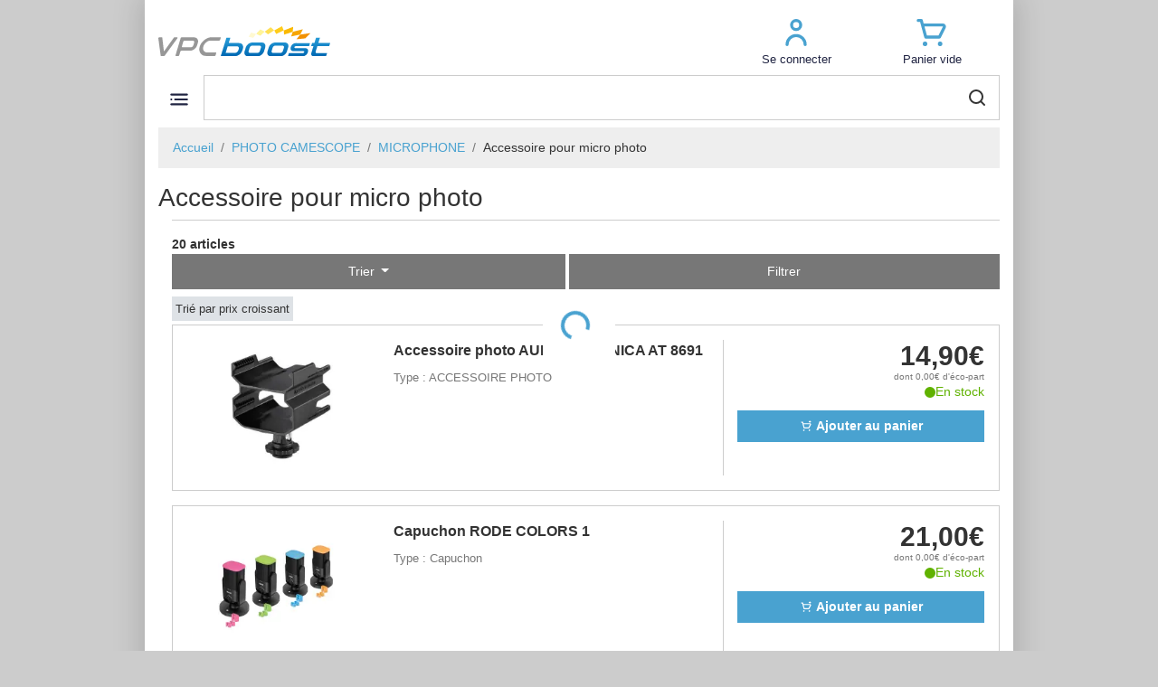

--- FILE ---
content_type: text/html; charset=UTF-8
request_url: https://www.vpcboost.com/fr/c/photo-camescope/microphone/accessoire-pour-micro-photo
body_size: 39752
content:
<!DOCTYPE html>
<html lang="fr">
    <head>
        <meta name="environment" content="prod"/>
        <meta charset="UTF-8"/>
        <meta name="viewport" content="width=device-width, initial-scale=1, shrink-to-fit=no">
                    <meta name="description" content="Accessoire pour micro photo ✅ Disponibilité, prix compétitifs et qualité supérieure. Parcourez notre sélection. Découvrez des offres imbattables et des tarifs compétitifs pour Accessoire pour micro photo.">
            <!-- Open Graph / Facebook -->
    <meta property="og:type" content="website">
    <meta property="og:url" content="https://www.vpcboost.com/fr/c/photo-camescope/microphone/accessoire-pour-micro-photo">
    <meta property="og:title" content="Accessoire pour micro photo">
    <meta property="og:description" content="Accessoire pour micro photo ✅ Disponibilité, prix compétitifs et qualité supérieure. Parcourez notre sélection. Découvrez des offres imbattables et des tarifs compétitifs pour Accessoire pour micro photo.">

        <meta property="og:image" content="https://www.vpcboost.com/build/vpcboost/images/logo-mda.png" class="logo">

   <!-- Twitter -->
    <meta property="twitter:card" content="summary_large_image">
    <meta property="twitter:url" content="https://www.vpcboost.com/fr/c/photo-camescope/microphone/accessoire-pour-micro-photo">
    <meta property="twitter:title" content="Accessoire pour micro photo">
    <meta property="twitter:description" content="Accessoire pour micro photo ✅ Disponibilité, prix compétitifs et qualité supérieure. Parcourez notre sélection. Découvrez des offres imbattables et des tarifs compétitifs pour Accessoire pour micro photo.">
        <meta property="twitter:image" content="https://www.vpcboost.com/build/vpcboost/images/logo-mda.png" class="logo">
        <title>
            Accessoire pour micro photo
    -
    VPC Boost
        </title>
            <link rel="icon" href="/build/vpcboost/images/favicon.ico" type="image/ico"/>
                
            <link rel="stylesheet" href="/build/vpcboost/main.2369bf4f.css">
    <link rel="stylesheet" href="/build/vpcboost/theme.59110fa0.css">
                    </head>
    <body class="site" itemscope itemtype="https://schema.org/WebPage" >
                        <!-- Google Tag Manager (noscript) -->
    <noscript><iframe src="https://www.googletagmanager.com/ns.html?id=GTM-KZTHH93" height="0" width="0" style="display:none;visibility:hidden"></iframe></noscript>
    <!-- End Google Tag Manager (noscript) -->
                            <div class="container container-styled">
                            <header>
                    <nav class="navbar navbar-expand-xl justify-content-between flex-column flex-md-row px-0" role="navigation" aria-label="Menu services">
                        <a class="navbar-brand h-100 navbar-brand-pc mr-0 mr-xl-3 d-none d-md-block" itemscope itemtype="https://schema.org/Brand" href="/fr/">
                                <img src="/build/vpcboost/images/logo-vpcboost.55f75127.svg" class="logo"/>
                        </a>
                        <ul class="navbar-nav order-xl-3 flex-row navbar-services text-center justify-content-between align-items-center align-self-stretch">
                            <li class="nav-item d-block d-md-none li-logo-small col">
                                <a href="/fr/">
                                        <img src="/build/vpcboost/images/logo-vpcboost-small.55f75127.png" class="logo-small"/>
                                </a>
                            </li>
                            <a class="navbar-brand navbar-brand-tablette h-100 d-none" itemscope itemtype="https://schema.org/Brand" href="/fr/">
                                    <img src="/build/vpcboost/images/logo-vpcboost.55f75127.svg" class="logo"/>

                            </a>
                                                            <li class="nav-item col px-0">
                                                                            <a class="nav-link" role="button" href="/fr/connexion">
                                            	<svg class="icon icon-user-connect " aria-hidden="true">
            <use xlink:href="/build/vpcboost/spritemap.svg#user-connect"></use>
        </svg>

                                            <span>Se connecter</span>
                                        </a>
                                                                    </li>
                            
                                                                                        
                                                            <li class="nav-item col px-0">
                                                                            	<a id="block-cart" class="nav-link" href="/fr/panier/index" title="Voir mon panier">
			<svg class="icon icon-shopping-cart " aria-hidden="true">
            <use xlink:href="/build/vpcboost/spritemap.svg#shopping-cart"></use>
        </svg>
	    <span>
	        	            <span>Panier vide</span>
	        	    </span>
	</a>

                                                                    </li>
                            
                        </ul>
                        <form class="form-search w-100" itemprop="potentialAction" itemscope itemtype="https://schema.org/SearchAction" action="/fr/recherche" method="get">
    <div class="input-group px-0">
        <input class="form-control input-search border js-search-articles-input js_tracking-search" itemprop="query" type="text" id="mot" name="q" value="" autocomplete="off"/>
        <div class="input-group-append">
            <button class="btn btn-search bg-transparent js-search-articles" type="submit">
                <svg class="icon icon-search " aria-hidden="true">
            <use xlink:href="/build/vpcboost/spritemap.svg#search"></use>
        </svg>
            </button>
        </div>
    </div>
</form>
<div id="quick_res"></div>
                    </nav>
                </header>
            
                                        <div>
                    <nav class="navbar navbar-expand-xl navbar-light p-0" role="navigation" aria-label="Menu principal">
                        <button class="navbar-toggler position-absolute" type="button" data-toggle="collapse" data-target="#navbar-header" aria-controls="navbar-header" aria-expanded="false" aria-label="Toggle navigation">
                            <svg class="icon icon-menu-hamburger " aria-hidden="true">
            <use xlink:href="/build/vpcboost/spritemap.svg#menu-hamburger"></use>
        </svg>
                            <svg class="icon icon-remove d-none" aria-hidden="true">
            <use xlink:href="/build/vpcboost/spritemap.svg#remove"></use>
        </svg>
                        </button>
                        <div class="collapse navbar-collapse" id="navbar-header">
                            

    <ul class="nav navbar-nav ul-lvl-1 js-ul-lvl-1 d-flex flex-nowrap w-100">
                        
                        <li class="nav-item li-lvl-1 js-li-lvl-1 d-xl-flex flex-fill">
                <a class="nav-link js-a-lvl-1 a-lvl-1 d-xl-flex align-items-xl-center justify-content-xl-center text-xl-center w-100" href="/fr/c/gros-electromenager">
                    Gros electromenager
                </a>
                                    <ul class="row flex-row ul-lvl-2 mx-0 js-ul-lvl-2 py-1 row" id="GROSELECTROMENAGER">
                                                                                                                        
                                                                                                                                                        
                                
                                
                                
                                                                                                                            
                                                                                                    
                                
                                
                                                                                                                            
                                
                                                                                                    
                                
                                                                                                                            
                                
                                
                                                                                                    
                                                                                                                                                                                                                                                                    
                                
                                
                                
                                                                                                                            
                                                                                                    
                                
                                
                                                                                                                            
                                
                                                                                                    
                                
                                                                                                                            
                                
                                
                                                                                                    
                                                                                                                                                                                                                                                                    
                                
                                
                                
                                                                                                                            
                                                                                                    
                                
                                
                                                                                                                            
                                
                                                                                                    
                                
                                                                                                                            
                                
                                
                                                                                                    
                                                                                                                                                                                                                                                                    
                                
                                
                                
                                                                                                                    
                        <li class="col px-0 px-xl-2">
                            <ul class="pl-0">
                                                                    <li class="js-li-lvl-2 li-lvl-2 my-xl-2 mx-xl-0">
                                            
                        <a class="nav-link js-a-lvl-2 a-lvl-2" href="/fr/c/gros-electromenager/refrigerateurs">
                Refrigerateur
            </a>
            <div class="div-lvl-3 js-div-lvl-3">
                <ul class="ul-lvl-3 js-ul-lvl-3 px-xl-0 px-2">
                                                                            
                        <li class="col-xl col-12 col px-0 li-lvl-3">
                <a class="nav-link js-a-lvl-3 a-lvl-3 py-xl-0" href="/fr/c/gros-electromenager/refrigerateurs/refrigerateurs-combines-inverses">
                    Réfrigérateurs combinés inversés
                </a>
            </li>
            
                                                        
                        <li class="col-xl col-12 col px-0 li-lvl-3">
                <a class="nav-link js-a-lvl-3 a-lvl-3 py-xl-0" href="/fr/c/gros-electromenager/refrigerateurs/refrigerateurs-1-porte">
                    Réfrigérateur 1 porte
                </a>
            </li>
            
                                                        
                        <li class="col-xl col-12 col px-0 li-lvl-3">
                <a class="nav-link js-a-lvl-3 a-lvl-3 py-xl-0" href="/fr/c/gros-electromenager/refrigerateurs/refrigerateurs-2-portes">
                    Réfrigérateurs 2 portes
                </a>
            </li>
            
                                                        
                        <li class="col-xl col-12 col px-0 li-lvl-3">
                <a class="nav-link js-a-lvl-3 a-lvl-3 py-xl-0" href="/fr/c/gros-electromenager/refrigerateurs/refrigerateurs-table-top">
                    Réfrigérateur table top
                </a>
            </li>
            
                                                        
                        <li class="col-xl col-12 col px-0 li-lvl-3">
                <a class="nav-link js-a-lvl-3 a-lvl-3 py-xl-0" href="/fr/c/gros-electromenager/refrigerateurs/refrigerateurs-americain">
                    Réfrigérateur américain
                </a>
            </li>
            
                                                        
                        <li class="col-xl col-12 col px-0 li-lvl-3">
                <a class="nav-link js-a-lvl-3 a-lvl-3 py-xl-0" href="/fr/c/gros-electromenager/refrigerateurs/refrigerateurs-multiportes">
                    Réfrigérateur multi-portes
                </a>
            </li>
            
                                                        
                        <li class="col-xl col-12 col px-0 li-lvl-3">
                <a class="nav-link js-a-lvl-3 a-lvl-3 py-xl-0" href="/fr/c/gros-electromenager/refrigerateurs/refrigerateur-integrable">
                    Réfrigérateur intégrable
                </a>
            </li>
            
                                                            </ul>
            </div>
            
                                    </li>
                                                                    <li class="js-li-lvl-2 li-lvl-2 my-xl-2 mx-xl-0">
                                            
                        <a class="nav-link js-a-lvl-2 a-lvl-2" href="/fr/c/gros-electromenager/congelateurs">
                Congelateur
            </a>
            <div class="div-lvl-3 js-div-lvl-3">
                <ul class="ul-lvl-3 js-ul-lvl-3 px-xl-0 px-2">
                                                                            
                        <li class="col-xl col-12 col px-0 li-lvl-3">
                <a class="nav-link js-a-lvl-3 a-lvl-3 py-xl-0" href="/fr/c/gros-electromenager/congelateurs/congelateurs-coffre">
                    Congélateur coffre
                </a>
            </li>
            
                                                        
                        <li class="col-xl col-12 col px-0 li-lvl-3">
                <a class="nav-link js-a-lvl-3 a-lvl-3 py-xl-0" href="/fr/c/gros-electromenager/congelateurs/congelateurs-armoire">
                    Congélateur armoire
                </a>
            </li>
            
                                                        
                        <li class="col-xl col-12 col px-0 li-lvl-3">
                <a class="nav-link js-a-lvl-3 a-lvl-3 py-xl-0" href="/fr/c/gros-electromenager/congelateurs/congelateurs-integrables">
                    Congélateur intégrable
                </a>
            </li>
            
                                                            </ul>
            </div>
            
                                    </li>
                                                                    <li class="js-li-lvl-2 li-lvl-2 my-xl-2 mx-xl-0">
                                            
                        <a class="nav-link js-a-lvl-2 a-lvl-2" href="/fr/c/gros-electromenager/cave-a-vin">
                Cave a vin
            </a>
            <div class="div-lvl-3 js-div-lvl-3">
                <ul class="ul-lvl-3 js-ul-lvl-3 px-xl-0 px-2">
                                                                            
                        <li class="col-xl col-12 col px-0 li-lvl-3">
                <a class="nav-link js-a-lvl-3 a-lvl-3 py-xl-0" href="/fr/c/gros-electromenager/cave-a-vin/cave-a-vin-posable">
                    Cave à vin posable
                </a>
            </li>
            
                                                        
                        <li class="col-xl col-12 col px-0 li-lvl-3">
                <a class="nav-link js-a-lvl-3 a-lvl-3 py-xl-0" href="/fr/c/gros-electromenager/cave-a-vin/cave-a-vin-integrable">
                    Cave à vin intégrable
                </a>
            </li>
            
                                                            </ul>
            </div>
            
                                    </li>
                                                                    <li class="js-li-lvl-2 li-lvl-2 my-xl-2 mx-xl-0">
                                            
                        <a class="nav-link js-a-lvl-2 a-lvl-2" href="/fr/c/gros-electromenager/sanitaire">
                Sanitaire
            </a>
            <div class="div-lvl-3 js-div-lvl-3">
                <ul class="ul-lvl-3 js-ul-lvl-3 px-xl-0 px-2">
                                                                            
                        <li class="col-xl col-12 col px-0 li-lvl-3">
                <a class="nav-link js-a-lvl-3 a-lvl-3 py-xl-0" href="/fr/c/gros-electromenager/sanitaire/evier">
                    Evier
                </a>
            </li>
            
                                                        
                        <li class="col-xl col-12 col px-0 li-lvl-3">
                <a class="nav-link js-a-lvl-3 a-lvl-3 py-xl-0" href="/fr/c/gros-electromenager/sanitaire/robinet">
                    Robinet
                </a>
            </li>
            
                                                            </ul>
            </div>
            
                                    </li>
                                                            </ul>
                        </li>

                        <li class="col px-0 px-xl-2">
                            <ul class="pl-0">
                                                                    <li class="js-li-lvl-2 li-lvl-2 my-xl-2 mx-xl-0">
                                            
                        <a class="nav-link js-a-lvl-2 a-lvl-2" href="/fr/c/gros-electromenager/lave-vaisselle">
                Lave-vaisselle
            </a>
            <div class="div-lvl-3 js-div-lvl-3">
                <ul class="ul-lvl-3 js-ul-lvl-3 px-xl-0 px-2">
                                                                            
                        <li class="col-xl col-12 col px-0 li-lvl-3">
                <a class="nav-link js-a-lvl-3 a-lvl-3 py-xl-0" href="/fr/c/gros-electromenager/lave-vaisselle/lave-vaisselle-45-cm">
                    Lave-vaisselle pose-libre
                </a>
            </li>
            
                                                        
                        <li class="col-xl col-12 col px-0 li-lvl-3">
                <a class="nav-link js-a-lvl-3 a-lvl-3 py-xl-0" href="/fr/c/gros-electromenager/lave-vaisselle/lave-vaisselle-60-cm">
                    Lave-vaisselle 60 cm
                </a>
            </li>
            
                                                        
                        <li class="col-xl col-12 col px-0 li-lvl-3">
                <a class="nav-link js-a-lvl-3 a-lvl-3 py-xl-0" href="/fr/c/gros-electromenager/lave-vaisselle/lave-vaisselle-integrable-45-cm">
                    Lave-vaisselle intégrable 45 cm
                </a>
            </li>
            
                                                        
                        <li class="col-xl col-12 col px-0 li-lvl-3">
                <a class="nav-link js-a-lvl-3 a-lvl-3 py-xl-0" href="/fr/c/gros-electromenager/lave-vaisselle/lave-vaisselle-tout-integrable-60-cm">
                    Lave-vaisselle tout intégrable 60 cm
                </a>
            </li>
            
                                                        
                        <li class="col-xl col-12 col px-0 li-lvl-3">
                <a class="nav-link js-a-lvl-3 a-lvl-3 py-xl-0" href="/fr/c/gros-electromenager/lave-vaisselle/lave-vaisselle-combine">
                    Lave-vaisselle combiné
                </a>
            </li>
            
                                                        
                        <li class="col-xl col-12 col px-0 li-lvl-3">
                <a class="nav-link js-a-lvl-3 a-lvl-3 py-xl-0" href="/fr/c/gros-electromenager/lave-vaisselle/lave-vaisselle-integrable-60-cm">
                    Lave-vaisselle intégrable 60 cm
                </a>
            </li>
            
                                                        
                        <li class="col-xl col-12 col px-0 li-lvl-3">
                <a class="nav-link js-a-lvl-3 a-lvl-3 py-xl-0" href="/fr/c/gros-electromenager/lave-vaisselle/lave-vaisselle-tout-integrable-45-cm">
                    Lave-vaisselle tout intégrable 45 cm
                </a>
            </li>
            
                                                            </ul>
            </div>
            
                                    </li>
                                                                    <li class="js-li-lvl-2 li-lvl-2 my-xl-2 mx-xl-0">
                                            
                        <a class="nav-link js-a-lvl-2 a-lvl-2" href="/fr/c/gros-electromenager/lave-linge">
                Lave linge
            </a>
            <div class="div-lvl-3 js-div-lvl-3">
                <ul class="ul-lvl-3 js-ul-lvl-3 px-xl-0 px-2">
                                                                            
                        <li class="col-xl col-12 col px-0 li-lvl-3">
                <a class="nav-link js-a-lvl-3 a-lvl-3 py-xl-0" href="/fr/c/gros-electromenager/lave-linge/lave-linge-frontal">
                    Lave linge frontal
                </a>
            </li>
            
                                                        
                        <li class="col-xl col-12 col px-0 li-lvl-3">
                <a class="nav-link js-a-lvl-3 a-lvl-3 py-xl-0" href="/fr/c/gros-electromenager/lave-linge/lave-linge-top">
                    Lave-linge top
                </a>
            </li>
            
                                                        
                        <li class="col-xl col-12 col px-0 li-lvl-3">
                <a class="nav-link js-a-lvl-3 a-lvl-3 py-xl-0" href="/fr/c/gros-electromenager/lave-linge/lave-linge-integrable">
                    Lave-linge intégrable
                </a>
            </li>
            
                                                        
                        <li class="col-xl col-12 col px-0 li-lvl-3">
                <a class="nav-link js-a-lvl-3 a-lvl-3 py-xl-0" href="/fr/c/gros-electromenager/lave-linge/lave-linge-sechant">
                    Lave-linge séchant
                </a>
            </li>
            
                                                            </ul>
            </div>
            
                                    </li>
                                                                    <li class="js-li-lvl-2 li-lvl-2 my-xl-2 mx-xl-0">
                                            
                        <a class="nav-link js-a-lvl-2 a-lvl-2" href="/fr/c/gros-electromenager/seche-linge">
                Seche-linge
            </a>
            <div class="div-lvl-3 js-div-lvl-3">
                <ul class="ul-lvl-3 js-ul-lvl-3 px-xl-0 px-2">
                                                                            
                        <li class="col-xl col-12 col px-0 li-lvl-3">
                <a class="nav-link js-a-lvl-3 a-lvl-3 py-xl-0" href="/fr/c/gros-electromenager/seche-linge/seche-linge-frontal">
                    Sèche-linge frontal
                </a>
            </li>
            
                                                            </ul>
            </div>
            
                                    </li>
                                                            </ul>
                        </li>

                        <li class="col px-0 px-xl-2">
                            <ul class="pl-0">
                                                                    <li class="js-li-lvl-2 li-lvl-2 my-xl-2 mx-xl-0">
                                            
                        <a class="nav-link js-a-lvl-2 a-lvl-2" href="/fr/c/gros-electromenager/four">
                Four
            </a>
            <div class="div-lvl-3 js-div-lvl-3">
                <ul class="ul-lvl-3 js-ul-lvl-3 px-xl-0 px-2">
                                                                            
                        <li class="col-xl col-12 col px-0 li-lvl-3">
                <a class="nav-link js-a-lvl-3 a-lvl-3 py-xl-0" href="/fr/c/gros-electromenager/four/four-pyrolyse">
                    Four pyrolyse
                </a>
            </li>
            
                                                        
                        <li class="col-xl col-12 col px-0 li-lvl-3">
                <a class="nav-link js-a-lvl-3 a-lvl-3 py-xl-0" href="/fr/c/gros-electromenager/four/four-catalyse">
                    Four catalyse
                </a>
            </li>
            
                                                        
                        <li class="col-xl col-12 col px-0 li-lvl-3">
                <a class="nav-link js-a-lvl-3 a-lvl-3 py-xl-0" href="/fr/c/gros-electromenager/four/four-hydrolyse-ecoclean">
                    Four hydrolyse ecoclean
                </a>
            </li>
            
                                                        
                        <li class="col-xl col-12 col px-0 li-lvl-3">
                <a class="nav-link js-a-lvl-3 a-lvl-3 py-xl-0" href="/fr/c/gros-electromenager/four/four-nettoyage-manuel">
                    Four nettoyage manuel
                </a>
            </li>
            
                                                        
                        <li class="col-xl col-12 col px-0 li-lvl-3">
                <a class="nav-link js-a-lvl-3 a-lvl-3 py-xl-0" href="/fr/c/gros-electromenager/four/four-compact">
                    Four compact
                </a>
            </li>
            
                                                            </ul>
            </div>
            
                                    </li>
                                                                    <li class="js-li-lvl-2 li-lvl-2 my-xl-2 mx-xl-0">
                                            
                        <a class="nav-link js-a-lvl-2 a-lvl-2" href="/fr/c/gros-electromenager/micro-ondes">
                Micro-ondes
            </a>
            <div class="div-lvl-3 js-div-lvl-3">
                <ul class="ul-lvl-3 js-ul-lvl-3 px-xl-0 px-2">
                                                                            
                        <li class="col-xl col-12 col px-0 li-lvl-3">
                <a class="nav-link js-a-lvl-3 a-lvl-3 py-xl-0" href="/fr/c/gros-electromenager/micro-ondes/micro-ondes-monofonction">
                    Micro-ondes monofonction
                </a>
            </li>
            
                                                        
                        <li class="col-xl col-12 col px-0 li-lvl-3">
                <a class="nav-link js-a-lvl-3 a-lvl-3 py-xl-0" href="/fr/c/gros-electromenager/micro-ondes/micro-ondes-grill">
                    Micro-ondes grill
                </a>
            </li>
            
                                                        
                        <li class="col-xl col-12 col px-0 li-lvl-3">
                <a class="nav-link js-a-lvl-3 a-lvl-3 py-xl-0" href="/fr/c/gros-electromenager/micro-ondes/micro-ondes-multifonction">
                    Micro-ondes multifonction
                </a>
            </li>
            
                                                        
                        <li class="col-xl col-12 col px-0 li-lvl-3">
                <a class="nav-link js-a-lvl-3 a-lvl-3 py-xl-0" href="/fr/c/gros-electromenager/micro-ondes/micro-ondes-encastrable-monofonction">
                    Micro-ondes encastrable monofonction
                </a>
            </li>
            
                                                        
                        <li class="col-xl col-12 col px-0 li-lvl-3">
                <a class="nav-link js-a-lvl-3 a-lvl-3 py-xl-0" href="/fr/c/gros-electromenager/micro-ondes/micro-ondes-encastrable-grill">
                    Micro-ondes encastrable grill
                </a>
            </li>
            
                                                        
                        <li class="col-xl col-12 col px-0 li-lvl-3">
                <a class="nav-link js-a-lvl-3 a-lvl-3 py-xl-0" href="/fr/c/gros-electromenager/micro-ondes/micro-ondes-encastrable-multifonction">
                    Micro-ondes encastrable multifonction
                </a>
            </li>
            
                                                            </ul>
            </div>
            
                                    </li>
                                                                    <li class="js-li-lvl-2 li-lvl-2 my-xl-2 mx-xl-0">
                                            
                        <a class="nav-link js-a-lvl-2 a-lvl-2" href="/fr/c/gros-electromenager/hottes">
                Hotte
            </a>
            <div class="div-lvl-3 js-div-lvl-3">
                <ul class="ul-lvl-3 js-ul-lvl-3 px-xl-0 px-2">
                                                                            
                        <li class="col-xl col-12 col px-0 li-lvl-3">
                <a class="nav-link js-a-lvl-3 a-lvl-3 py-xl-0" href="/fr/c/gros-electromenager/hottes/hottes-decoratives">
                    Hotte décorative
                </a>
            </li>
            
                                                        
                        <li class="col-xl col-12 col px-0 li-lvl-3">
                <a class="nav-link js-a-lvl-3 a-lvl-3 py-xl-0" href="/fr/c/gros-electromenager/hottes/hottes-visiere">
                    Hotte visière
                </a>
            </li>
            
                                                        
                        <li class="col-xl col-12 col px-0 li-lvl-3">
                <a class="nav-link js-a-lvl-3 a-lvl-3 py-xl-0" href="/fr/c/gros-electromenager/hottes/hottes-tiroirs">
                    Hotte tiroir
                </a>
            </li>
            
                                                        
                        <li class="col-xl col-12 col px-0 li-lvl-3">
                <a class="nav-link js-a-lvl-3 a-lvl-3 py-xl-0" href="/fr/c/gros-electromenager/hottes/groupes-filtrants">
                    Groupe filtrant
                </a>
            </li>
            
                                                            </ul>
            </div>
            
                                    </li>
                                                            </ul>
                        </li>

                        <li class="col px-0 px-xl-2">
                            <ul class="pl-0">
                                                                    <li class="js-li-lvl-2 li-lvl-2 my-xl-2 mx-xl-0">
                                            
                        <a class="nav-link js-a-lvl-2 a-lvl-2" href="/fr/c/gros-electromenager/cuisiniere">
                Cuisiniere
            </a>
            <div class="div-lvl-3 js-div-lvl-3">
                <ul class="ul-lvl-3 js-ul-lvl-3 px-xl-0 px-2">
                                                                            
                        <li class="col-xl col-12 col px-0 li-lvl-3">
                <a class="nav-link js-a-lvl-3 a-lvl-3 py-xl-0" href="/fr/c/gros-electromenager/cuisiniere/cuisinieres-tout-gaz">
                    Cuisinière tout gaz
                </a>
            </li>
            
                                                        
                        <li class="col-xl col-12 col px-0 li-lvl-3">
                <a class="nav-link js-a-lvl-3 a-lvl-3 py-xl-0" href="/fr/c/gros-electromenager/cuisiniere/cuisinieres-mixtes">
                    Cuisinière mixte
                </a>
            </li>
            
                                                        
                        <li class="col-xl col-12 col px-0 li-lvl-3">
                <a class="nav-link js-a-lvl-3 a-lvl-3 py-xl-0" href="/fr/c/gros-electromenager/cuisiniere/cuisinieres-table-vitroceramique">
                    Cuisinière vitrocéramique
                </a>
            </li>
            
                                                        
                        <li class="col-xl col-12 col px-0 li-lvl-3">
                <a class="nav-link js-a-lvl-3 a-lvl-3 py-xl-0" href="/fr/c/gros-electromenager/cuisiniere/cuisinieres-table-induction">
                    Cuisinière induction
                </a>
            </li>
            
                                                        
                        <li class="col-xl col-12 col px-0 li-lvl-3">
                <a class="nav-link js-a-lvl-3 a-lvl-3 py-xl-0" href="/fr/c/gros-electromenager/cuisiniere/piano-gaz">
                    Piano gaz
                </a>
            </li>
            
                                                            </ul>
            </div>
            
                                    </li>
                                                                    <li class="js-li-lvl-2 li-lvl-2 my-xl-2 mx-xl-0">
                                            
                        <a class="nav-link js-a-lvl-2 a-lvl-2" href="/fr/c/gros-electromenager/plaque-de-cuisson">
                Plaque de cuisson
            </a>
            <div class="div-lvl-3 js-div-lvl-3">
                <ul class="ul-lvl-3 js-ul-lvl-3 px-xl-0 px-2">
                                                                            
                        <li class="col-xl col-12 col px-0 li-lvl-3">
                <a class="nav-link js-a-lvl-3 a-lvl-3 py-xl-0" href="/fr/c/gros-electromenager/plaque-de-cuisson/plaques-gaz">
                    Plaque gaz
                </a>
            </li>
            
                                                        
                        <li class="col-xl col-12 col px-0 li-lvl-3">
                <a class="nav-link js-a-lvl-3 a-lvl-3 py-xl-0" href="/fr/c/gros-electromenager/plaque-de-cuisson/plaques-vitroceramique">
                    Plaque vitrocéramique
                </a>
            </li>
            
                                                        
                        <li class="col-xl col-12 col px-0 li-lvl-3">
                <a class="nav-link js-a-lvl-3 a-lvl-3 py-xl-0" href="/fr/c/gros-electromenager/plaque-de-cuisson/plaques-induction">
                    Plaque induction
                </a>
            </li>
            
                                                        
                        <li class="col-xl col-12 col px-0 li-lvl-3">
                <a class="nav-link js-a-lvl-3 a-lvl-3 py-xl-0" href="/fr/c/gros-electromenager/plaque-de-cuisson/plaques-mixtes">
                    Plaque mixte
                </a>
            </li>
            
                                                        
                        <li class="col-xl col-12 col px-0 li-lvl-3">
                <a class="nav-link js-a-lvl-3 a-lvl-3 py-xl-0" href="/fr/c/gros-electromenager/plaque-de-cuisson/plaques-gaz-dessus-verre">
                    Plaque gaz dessus verre
                </a>
            </li>
            
                                                        
                        <li class="col-xl col-12 col px-0 li-lvl-3">
                <a class="nav-link js-a-lvl-3 a-lvl-3 py-xl-0" href="/fr/c/gros-electromenager/plaque-de-cuisson/table-aspirante">
                    Plaque aspirante
                </a>
            </li>
            
                                                        
                        <li class="col-xl col-12 col px-0 li-lvl-3">
                <a class="nav-link js-a-lvl-3 a-lvl-3 py-xl-0" href="/fr/c/gros-electromenager/plaque-de-cuisson/domino">
                    Domino
                </a>
            </li>
            
                                                            </ul>
            </div>
            
                                    </li>
                                                                    <li class="js-li-lvl-2 li-lvl-2 my-xl-2 mx-xl-0">
                                            
                        <a class="nav-link js-a-lvl-2 a-lvl-2" href="/fr/c/gros-electromenager/accessoires">
                Accessoires
            </a>
            <div class="div-lvl-3 js-div-lvl-3">
                <ul class="ul-lvl-3 js-ul-lvl-3 px-xl-0 px-2">
                                                                            
                        <li class="col-xl col-12 col px-0 li-lvl-3">
                <a class="nav-link js-a-lvl-3 a-lvl-3 py-xl-0" href="/fr/c/gros-electromenager/accessoires/accessoire-four">
                    Accessoire four
                </a>
            </li>
            
                                                        
                        <li class="col-xl col-12 col px-0 li-lvl-3">
                <a class="nav-link js-a-lvl-3 a-lvl-3 py-xl-0" href="/fr/c/gros-electromenager/accessoires/accessoire-plaque">
                    Accessoire plaque
                </a>
            </li>
            
                                                        
                        <li class="col-xl col-12 col px-0 li-lvl-3">
                <a class="nav-link js-a-lvl-3 a-lvl-3 py-xl-0" href="/fr/c/gros-electromenager/accessoires/accessoire-cuisiniere">
                    Accessoire cuisinière
                </a>
            </li>
            
                                                        
                        <li class="col-xl col-12 col px-0 li-lvl-3">
                <a class="nav-link js-a-lvl-3 a-lvl-3 py-xl-0" href="/fr/c/gros-electromenager/accessoires/branchement-gaz-et-electrique">
                    Branchement gaz et éléctrique
                </a>
            </li>
            
                                                        
                        <li class="col-xl col-12 col px-0 li-lvl-3">
                <a class="nav-link js-a-lvl-3 a-lvl-3 py-xl-0" href="/fr/c/gros-electromenager/accessoires/tiroir-chauffant-et-non-chauffant">
                    Tiroir chauffant et non chauffant
                </a>
            </li>
            
                                                        
                        <li class="col-xl col-12 col px-0 li-lvl-3">
                <a class="nav-link js-a-lvl-3 a-lvl-3 py-xl-0" href="/fr/c/gros-electromenager/accessoires/credence">
                    Crédence
                </a>
            </li>
            
                                                        
                        <li class="col-xl col-12 col px-0 li-lvl-3">
                <a class="nav-link js-a-lvl-3 a-lvl-3 py-xl-0" href="/fr/c/gros-electromenager/accessoires/accessoire-hotte">
                    Accessoire hotte
                </a>
            </li>
            
                                                        
                        <li class="col-xl col-12 col px-0 li-lvl-3">
                <a class="nav-link js-a-lvl-3 a-lvl-3 py-xl-0" href="/fr/c/gros-electromenager/accessoires/accessoire-froid">
                    Accessoire froid
                </a>
            </li>
            
                                                        
                        <li class="col-xl col-12 col px-0 li-lvl-3">
                <a class="nav-link js-a-lvl-3 a-lvl-3 py-xl-0" href="/fr/c/gros-electromenager/accessoires/filtre-a-eau">
                    Filtre à eau
                </a>
            </li>
            
                                                        
                        <li class="col-xl col-12 col px-0 li-lvl-3">
                <a class="nav-link js-a-lvl-3 a-lvl-3 py-xl-0" href="/fr/c/gros-electromenager/accessoires/accessoire-lave-linge">
                    Accessoire lave-linge
                </a>
            </li>
            
                                                        
                        <li class="col-xl col-12 col px-0 li-lvl-3">
                <a class="nav-link js-a-lvl-3 a-lvl-3 py-xl-0" href="/fr/c/gros-electromenager/accessoires/accessoire-lave-linge-et-lave-vaisselle">
                    Accessoire lave-linge et lave-vaisselle
                </a>
            </li>
            
                                                        
                        <li class="col-xl col-12 col px-0 li-lvl-3">
                <a class="nav-link js-a-lvl-3 a-lvl-3 py-xl-0" href="/fr/c/gros-electromenager/accessoires/accessoire-seche-linge">
                    Accessoire sèche-linge
                </a>
            </li>
            
                                                        
                        <li class="col-xl col-12 col px-0 li-lvl-3">
                <a class="nav-link js-a-lvl-3 a-lvl-3 py-xl-0" href="/fr/c/gros-electromenager/accessoires/accessoire-lave-vaisselle">
                    Accessoire lave-vaisselle
                </a>
            </li>
            
                                                            </ul>
            </div>
            
                                    </li>
                                                            </ul>
                        </li>

                        <li class="col px-0 px-xl-2">
                            <ul class="pl-0 static-column">
                                    
                            </ul>
                        </li>
                    </ul>
                            </li>
            
                        
                        <li class="nav-item li-lvl-1 js-li-lvl-1 d-xl-flex flex-fill">
                <a class="nav-link js-a-lvl-1 a-lvl-1 d-xl-flex align-items-xl-center justify-content-xl-center text-xl-center w-100" href="/fr/c/cuisine-et-preparation">
                    Cuisine et preparation
                </a>
                                    <ul class="row flex-row ul-lvl-2 mx-0 js-ul-lvl-2 py-1 row" id="CUISINEETPREPARATION">
                                                                                                                        
                                                                                                                                                        
                                
                                
                                
                                                                                                                            
                                                                                                    
                                
                                
                                                                                                                            
                                
                                                                                                    
                                
                                                                                                                            
                                
                                
                                                                                                    
                                                                                                                                                                                                                                                                    
                                
                                
                                
                                                                                                                            
                                                                                                    
                                
                                
                                                                                                                            
                                
                                                                                                    
                                
                                                                                                                            
                                
                                
                                                                                                    
                                                                                                                                                                                        
                        <li class="col px-0 px-xl-2">
                            <ul class="pl-0">
                                                                    <li class="js-li-lvl-2 li-lvl-2 my-xl-2 mx-xl-0">
                                            
                        <a class="nav-link js-a-lvl-2 a-lvl-2" href="/fr/c/cuisine-et-preparation/petit-dejeuner">
                Petit-dejeuner
            </a>
            <div class="div-lvl-3 js-div-lvl-3">
                <ul class="ul-lvl-3 js-ul-lvl-3 px-xl-0 px-2">
                                                                            
                        <li class="col-xl col-12 col px-0 li-lvl-3">
                <a class="nav-link js-a-lvl-3 a-lvl-3 py-xl-0" href="/fr/c/cuisine-et-preparation/petit-dejeuner/cafetiere-filtre">
                    Cafetière filtre
                </a>
            </li>
            
                                                        
                        <li class="col-xl col-12 col px-0 li-lvl-3">
                <a class="nav-link js-a-lvl-3 a-lvl-3 py-xl-0" href="/fr/c/cuisine-et-preparation/petit-dejeuner/cafetiere-expresso">
                    Cafetière expresso
                </a>
            </li>
            
                                                        
                        <li class="col-xl col-12 col px-0 li-lvl-3">
                <a class="nav-link js-a-lvl-3 a-lvl-3 py-xl-0" href="/fr/c/cuisine-et-preparation/petit-dejeuner/cafetiere-nespresso">
                    Cafetière nespresso
                </a>
            </li>
            
                                                        
                        <li class="col-xl col-12 col px-0 li-lvl-3">
                <a class="nav-link js-a-lvl-3 a-lvl-3 py-xl-0" href="/fr/c/cuisine-et-preparation/petit-dejeuner/cafetiere-dosette">
                    Cafetière dosette
                </a>
            </li>
            
                                                        
                        <li class="col-xl col-12 col px-0 li-lvl-3">
                <a class="nav-link js-a-lvl-3 a-lvl-3 py-xl-0" href="/fr/c/cuisine-et-preparation/petit-dejeuner/cafetiere-broyeur-a-cafe">
                    Cafetière broyeur à café
                </a>
            </li>
            
                                                        
                        <li class="col-xl col-12 col px-0 li-lvl-3">
                <a class="nav-link js-a-lvl-3 a-lvl-3 py-xl-0" href="/fr/c/cuisine-et-preparation/petit-dejeuner/combine-cafetiere-expresso">
                    Combiné cafetière expresso
                </a>
            </li>
            
                                                        
                        <li class="col-xl col-12 col px-0 li-lvl-3">
                <a class="nav-link js-a-lvl-3 a-lvl-3 py-xl-0" href="/fr/c/cuisine-et-preparation/petit-dejeuner/machine-a-cafe-encastrable">
                    Machine à café encastrable
                </a>
            </li>
            
                                                        
                        <li class="col-xl col-12 col px-0 li-lvl-3">
                <a class="nav-link js-a-lvl-3 a-lvl-3 py-xl-0" href="/fr/c/cuisine-et-preparation/petit-dejeuner/moulin-a-cafe">
                    Moulin à café
                </a>
            </li>
            
                                                        
                        <li class="col-xl col-12 col px-0 li-lvl-3">
                <a class="nav-link js-a-lvl-3 a-lvl-3 py-xl-0" href="/fr/c/cuisine-et-preparation/petit-dejeuner/grille-pain">
                    Grille-pain
                </a>
            </li>
            
                                                        
                        <li class="col-xl col-12 col px-0 li-lvl-3">
                <a class="nav-link js-a-lvl-3 a-lvl-3 py-xl-0" href="/fr/c/cuisine-et-preparation/petit-dejeuner/bouilloire">
                    Bouilloire
                </a>
            </li>
            
                                                        
                        <li class="col-xl col-12 col px-0 li-lvl-3">
                <a class="nav-link js-a-lvl-3 a-lvl-3 py-xl-0" href="/fr/c/cuisine-et-preparation/petit-dejeuner/theiere">
                    Théière
                </a>
            </li>
            
                                                        
                        <li class="col-xl col-12 col px-0 li-lvl-3">
                <a class="nav-link js-a-lvl-3 a-lvl-3 py-xl-0" href="/fr/c/cuisine-et-preparation/petit-dejeuner/presse-agrume">
                    Presse-agrume
                </a>
            </li>
            
                                                            </ul>
            </div>
            
                                    </li>
                                                                    <li class="js-li-lvl-2 li-lvl-2 my-xl-2 mx-xl-0">
                                            
                        <a class="nav-link js-a-lvl-2 a-lvl-2" href="/fr/c/cuisine-et-preparation/boisson">
                Boisson
            </a>
            <div class="div-lvl-3 js-div-lvl-3">
                <ul class="ul-lvl-3 js-ul-lvl-3 px-xl-0 px-2">
                                                                            
                        <li class="col-xl col-12 col px-0 li-lvl-3">
                <a class="nav-link js-a-lvl-3 a-lvl-3 py-xl-0" href="/fr/c/cuisine-et-preparation/boisson/tireuse-a-biere">
                    Tireuse à bière
                </a>
            </li>
            
                                                        
                        <li class="col-xl col-12 col px-0 li-lvl-3">
                <a class="nav-link js-a-lvl-3 a-lvl-3 py-xl-0" href="/fr/c/cuisine-et-preparation/boisson/machine-a-glacons">
                    Machine à glaçons
                </a>
            </li>
            
                                                        
                        <li class="col-xl col-12 col px-0 li-lvl-3">
                <a class="nav-link js-a-lvl-3 a-lvl-3 py-xl-0" href="/fr/c/cuisine-et-preparation/boisson/carafe-filtrante">
                    Carafe filtrante
                </a>
            </li>
            
                                                        
                        <li class="col-xl col-12 col px-0 li-lvl-3">
                <a class="nav-link js-a-lvl-3 a-lvl-3 py-xl-0" href="/fr/c/cuisine-et-preparation/boisson/machine-a-soda">
                    Machine à soda
                </a>
            </li>
            
                                                            </ul>
            </div>
            
                                    </li>
                                                            </ul>
                        </li>

                        <li class="col px-0 px-xl-2">
                            <ul class="pl-0">
                                                                    <li class="js-li-lvl-2 li-lvl-2 my-xl-2 mx-xl-0">
                                            
                        <a class="nav-link js-a-lvl-2 a-lvl-2" href="/fr/c/cuisine-et-preparation/preparation-culinaire">
                Preparation culinaire
            </a>
            <div class="div-lvl-3 js-div-lvl-3">
                <ul class="ul-lvl-3 js-ul-lvl-3 px-xl-0 px-2">
                                                                            
                        <li class="col-xl col-12 col px-0 li-lvl-3">
                <a class="nav-link js-a-lvl-3 a-lvl-3 py-xl-0" href="/fr/c/cuisine-et-preparation/preparation-culinaire/robot-multifonction">
                    Robot multifonction
                </a>
            </li>
            
                                                        
                        <li class="col-xl col-12 col px-0 li-lvl-3">
                <a class="nav-link js-a-lvl-3 a-lvl-3 py-xl-0" href="/fr/c/cuisine-et-preparation/preparation-culinaire/robot-multifonction-cuiseur">
                    Robot multifonction cuiseur
                </a>
            </li>
            
                                                        
                        <li class="col-xl col-12 col px-0 li-lvl-3">
                <a class="nav-link js-a-lvl-3 a-lvl-3 py-xl-0" href="/fr/c/cuisine-et-preparation/preparation-culinaire/robot-cuiseur-mijoteur">
                    Robot cuiseur mijoteur
                </a>
            </li>
            
                                                        
                        <li class="col-xl col-12 col px-0 li-lvl-3">
                <a class="nav-link js-a-lvl-3 a-lvl-3 py-xl-0" href="/fr/c/cuisine-et-preparation/preparation-culinaire/robot-patissier">
                    Robot pâtissier
                </a>
            </li>
            
                                                        
                        <li class="col-xl col-12 col px-0 li-lvl-3">
                <a class="nav-link js-a-lvl-3 a-lvl-3 py-xl-0" href="/fr/c/cuisine-et-preparation/preparation-culinaire/blender">
                    Blender
                </a>
            </li>
            
                                                        
                        <li class="col-xl col-12 col px-0 li-lvl-3">
                <a class="nav-link js-a-lvl-3 a-lvl-3 py-xl-0" href="/fr/c/cuisine-et-preparation/preparation-culinaire/batteur">
                    Batteur
                </a>
            </li>
            
                                                        
                        <li class="col-xl col-12 col px-0 li-lvl-3">
                <a class="nav-link js-a-lvl-3 a-lvl-3 py-xl-0" href="/fr/c/cuisine-et-preparation/preparation-culinaire/mixeur">
                    Mixeur
                </a>
            </li>
            
                                                        
                        <li class="col-xl col-12 col px-0 li-lvl-3">
                <a class="nav-link js-a-lvl-3 a-lvl-3 py-xl-0" href="/fr/c/cuisine-et-preparation/preparation-culinaire/hachoir">
                    Hachoir
                </a>
            </li>
            
                                                        
                        <li class="col-xl col-12 col px-0 li-lvl-3">
                <a class="nav-link js-a-lvl-3 a-lvl-3 py-xl-0" href="/fr/c/cuisine-et-preparation/preparation-culinaire/hachoir-a-viande">
                    Hachoir à viande
                </a>
            </li>
            
                                                        
                        <li class="col-xl col-12 col px-0 li-lvl-3">
                <a class="nav-link js-a-lvl-3 a-lvl-3 py-xl-0" href="/fr/c/cuisine-et-preparation/preparation-culinaire/balance-de-cuisine">
                    Balance de cuisine
                </a>
            </li>
            
                                                        
                        <li class="col-xl col-12 col px-0 li-lvl-3">
                <a class="nav-link js-a-lvl-3 a-lvl-3 py-xl-0" href="/fr/c/cuisine-et-preparation/preparation-culinaire/ouvre-boite">
                    Ouvre boite
                </a>
            </li>
            
                                                        
                        <li class="col-xl col-12 col px-0 li-lvl-3">
                <a class="nav-link js-a-lvl-3 a-lvl-3 py-xl-0" href="/fr/c/cuisine-et-preparation/preparation-culinaire/couteau-electrique">
                    Couteau électrique
                </a>
            </li>
            
                                                        
                        <li class="col-xl col-12 col px-0 li-lvl-3">
                <a class="nav-link js-a-lvl-3 a-lvl-3 py-xl-0" href="/fr/c/cuisine-et-preparation/preparation-culinaire/trancheuse">
                    Trancheuse
                </a>
            </li>
            
                                                        
                        <li class="col-xl col-12 col px-0 li-lvl-3">
                <a class="nav-link js-a-lvl-3 a-lvl-3 py-xl-0" href="/fr/c/cuisine-et-preparation/preparation-culinaire/emulsionneur">
                    Emulsionneur
                </a>
            </li>
            
                                                        
                        <li class="col-xl col-12 col px-0 li-lvl-3">
                <a class="nav-link js-a-lvl-3 a-lvl-3 py-xl-0" href="/fr/c/cuisine-et-preparation/preparation-culinaire/centrifugeuse">
                    Centrifugeuse
                </a>
            </li>
            
                                                            </ul>
            </div>
            
                                    </li>
                                                                    <li class="js-li-lvl-2 li-lvl-2 my-xl-2 mx-xl-0">
                                            
                        <a class="nav-link js-a-lvl-2 a-lvl-2" href="/fr/c/cuisine-et-preparation/cuisson-conviviale">
                Cuisson conviviale
            </a>
            <div class="div-lvl-3 js-div-lvl-3">
                <ul class="ul-lvl-3 js-ul-lvl-3 px-xl-0 px-2">
                                                                            
                        <li class="col-xl col-12 col px-0 li-lvl-3">
                <a class="nav-link js-a-lvl-3 a-lvl-3 py-xl-0" href="/fr/c/cuisine-et-preparation/cuisson-conviviale/machine-a-raclette">
                    Machine à raclette
                </a>
            </li>
            
                                                        
                        <li class="col-xl col-12 col px-0 li-lvl-3">
                <a class="nav-link js-a-lvl-3 a-lvl-3 py-xl-0" href="/fr/c/cuisine-et-preparation/cuisson-conviviale/machine-a-fondue">
                    Machine à fondue
                </a>
            </li>
            
                                                        
                        <li class="col-xl col-12 col px-0 li-lvl-3">
                <a class="nav-link js-a-lvl-3 a-lvl-3 py-xl-0" href="/fr/c/cuisine-et-preparation/cuisson-conviviale/plancha-domestique-et-pierre-a-cuire">
                    Plancha domestique et pierre à cuire
                </a>
            </li>
            
                                                        
                        <li class="col-xl col-12 col px-0 li-lvl-3">
                <a class="nav-link js-a-lvl-3 a-lvl-3 py-xl-0" href="/fr/c/cuisine-et-preparation/cuisson-conviviale/gaufrier">
                    Gaufrier
                </a>
            </li>
            
                                                        
                        <li class="col-xl col-12 col px-0 li-lvl-3">
                <a class="nav-link js-a-lvl-3 a-lvl-3 py-xl-0" href="/fr/c/cuisine-et-preparation/cuisson-conviviale/preparation-de-dessert">
                    Préparation de dessert
                </a>
            </li>
            
                                                        
                        <li class="col-xl col-12 col px-0 li-lvl-3">
                <a class="nav-link js-a-lvl-3 a-lvl-3 py-xl-0" href="/fr/c/cuisine-et-preparation/cuisson-conviviale/crepiere">
                    Crêpière
                </a>
            </li>
            
                                                        
                        <li class="col-xl col-12 col px-0 li-lvl-3">
                <a class="nav-link js-a-lvl-3 a-lvl-3 py-xl-0" href="/fr/c/cuisine-et-preparation/cuisson-conviviale/machine-a-hot-dog">
                    Machine à hot-dog
                </a>
            </li>
            
                                                            </ul>
            </div>
            
                                    </li>
                                                            </ul>
                        </li>

                        <li class="col px-0 px-xl-2">
                            <ul class="pl-0">
                                                                    <li class="js-li-lvl-2 li-lvl-2 my-xl-2 mx-xl-0">
                                            
                        <a class="nav-link js-a-lvl-2 a-lvl-2" href="/fr/c/cuisine-et-preparation/cuisson-externe">
                Cuisson externe
            </a>
            <div class="div-lvl-3 js-div-lvl-3">
                <ul class="ul-lvl-3 js-ul-lvl-3 px-xl-0 px-2">
                                                                            
                        <li class="col-xl col-12 col px-0 li-lvl-3">
                <a class="nav-link js-a-lvl-3 a-lvl-3 py-xl-0" href="/fr/c/cuisine-et-preparation/cuisson-externe/plancha-electrique">
                    Plancha électrique
                </a>
            </li>
            
                                                        
                        <li class="col-xl col-12 col px-0 li-lvl-3">
                <a class="nav-link js-a-lvl-3 a-lvl-3 py-xl-0" href="/fr/c/cuisine-et-preparation/cuisson-externe/plancha-gaz">
                    Plancha gaz
                </a>
            </li>
            
                                                        
                        <li class="col-xl col-12 col px-0 li-lvl-3">
                <a class="nav-link js-a-lvl-3 a-lvl-3 py-xl-0" href="/fr/c/cuisine-et-preparation/cuisson-externe/barbecue-charbon">
                    Barbecue charbon
                </a>
            </li>
            
                                                        
                        <li class="col-xl col-12 col px-0 li-lvl-3">
                <a class="nav-link js-a-lvl-3 a-lvl-3 py-xl-0" href="/fr/c/cuisine-et-preparation/cuisson-externe/brasero-et-four-a-pizza">
                    Brasero et four à pizza
                </a>
            </li>
            
                                                            </ul>
            </div>
            
                                    </li>
                                                                    <li class="js-li-lvl-2 li-lvl-2 my-xl-2 mx-xl-0">
                                            
                        <a class="nav-link js-a-lvl-2 a-lvl-2" href="/fr/c/cuisine-et-preparation/fait-maison-emballage-sous-vide">
                Fait maison - emballage sous vide
            </a>
            <div class="div-lvl-3 js-div-lvl-3">
                <ul class="ul-lvl-3 js-ul-lvl-3 px-xl-0 px-2">
                                                                            
                        <li class="col-xl col-12 col px-0 li-lvl-3">
                <a class="nav-link js-a-lvl-3 a-lvl-3 py-xl-0" href="/fr/c/cuisine-et-preparation/fait-maison-emballage-sous-vide/sorbetiere">
                    Sorbetière
                </a>
            </li>
            
                                                        
                        <li class="col-xl col-12 col px-0 li-lvl-3">
                <a class="nav-link js-a-lvl-3 a-lvl-3 py-xl-0" href="/fr/c/cuisine-et-preparation/fait-maison-emballage-sous-vide/yaourtiere">
                    Yaourtière
                </a>
            </li>
            
                                                        
                        <li class="col-xl col-12 col px-0 li-lvl-3">
                <a class="nav-link js-a-lvl-3 a-lvl-3 py-xl-0" href="/fr/c/cuisine-et-preparation/fait-maison-emballage-sous-vide/machine-a-pain">
                    Machine à pain
                </a>
            </li>
            
                                                        
                        <li class="col-xl col-12 col px-0 li-lvl-3">
                <a class="nav-link js-a-lvl-3 a-lvl-3 py-xl-0" href="/fr/c/cuisine-et-preparation/fait-maison-emballage-sous-vide/machine-a-pate">
                    Machine à pâte
                </a>
            </li>
            
                                                        
                        <li class="col-xl col-12 col px-0 li-lvl-3">
                <a class="nav-link js-a-lvl-3 a-lvl-3 py-xl-0" href="/fr/c/cuisine-et-preparation/fait-maison-emballage-sous-vide/sterilisateur">
                    Stérilisateur
                </a>
            </li>
            
                                                        
                        <li class="col-xl col-12 col px-0 li-lvl-3">
                <a class="nav-link js-a-lvl-3 a-lvl-3 py-xl-0" href="/fr/c/cuisine-et-preparation/fait-maison-emballage-sous-vide/deshydrateur">
                    Déshydrateur
                </a>
            </li>
            
                                                        
                        <li class="col-xl col-12 col px-0 li-lvl-3">
                <a class="nav-link js-a-lvl-3 a-lvl-3 py-xl-0" href="/fr/c/cuisine-et-preparation/fait-maison-emballage-sous-vide/soude-sac-et-mise-sous-vide">
                    Soude-sac et mise sous vide
                </a>
            </li>
            
                                                        
                        <li class="col-xl col-12 col px-0 li-lvl-3">
                <a class="nav-link js-a-lvl-3 a-lvl-3 py-xl-0" href="/fr/c/cuisine-et-preparation/fait-maison-emballage-sous-vide/casserole">
                    Casserole
                </a>
            </li>
            
                                                        
                        <li class="col-xl col-12 col px-0 li-lvl-3">
                <a class="nav-link js-a-lvl-3 a-lvl-3 py-xl-0" href="/fr/c/cuisine-et-preparation/fait-maison-emballage-sous-vide/ustensile-de-cuisine">
                    Ustensile de cuisine
                </a>
            </li>
            
                                                            </ul>
            </div>
            
                                    </li>
                                                            </ul>
                        </li>

                        <li class="col px-0 px-xl-2">
                            <ul class="pl-0">
                                                                    <li class="js-li-lvl-2 li-lvl-2 my-xl-2 mx-xl-0">
                                            
                        <a class="nav-link js-a-lvl-2 a-lvl-2" href="/fr/c/cuisine-et-preparation/cuisson-quotidienne">
                Cuisson quotidienne
            </a>
            <div class="div-lvl-3 js-div-lvl-3">
                <ul class="ul-lvl-3 js-ul-lvl-3 px-xl-0 px-2">
                                                                            
                        <li class="col-xl col-12 col px-0 li-lvl-3">
                <a class="nav-link js-a-lvl-3 a-lvl-3 py-xl-0" href="/fr/c/cuisine-et-preparation/cuisson-quotidienne/autocuiseurs">
                    Autocuiseurs
                </a>
            </li>
            
                                                        
                        <li class="col-xl col-12 col px-0 li-lvl-3">
                <a class="nav-link js-a-lvl-3 a-lvl-3 py-xl-0" href="/fr/c/cuisine-et-preparation/cuisson-quotidienne/cuiseur-vapeur">
                    Cuiseur vapeur
                </a>
            </li>
            
                                                        
                        <li class="col-xl col-12 col px-0 li-lvl-3">
                <a class="nav-link js-a-lvl-3 a-lvl-3 py-xl-0" href="/fr/c/cuisine-et-preparation/cuisson-quotidienne/friteuse">
                    Friteuse
                </a>
            </li>
            
                                                        
                        <li class="col-xl col-12 col px-0 li-lvl-3">
                <a class="nav-link js-a-lvl-3 a-lvl-3 py-xl-0" href="/fr/c/cuisine-et-preparation/cuisson-quotidienne/friteuse-sans-huile">
                    Friteuse sans huile
                </a>
            </li>
            
                                                        
                        <li class="col-xl col-12 col px-0 li-lvl-3">
                <a class="nav-link js-a-lvl-3 a-lvl-3 py-xl-0" href="/fr/c/cuisine-et-preparation/cuisson-quotidienne/grille-viande">
                    Grille viande
                </a>
            </li>
            
                                                        
                        <li class="col-xl col-12 col px-0 li-lvl-3">
                <a class="nav-link js-a-lvl-3 a-lvl-3 py-xl-0" href="/fr/c/cuisine-et-preparation/cuisson-quotidienne/rotissoire">
                    Rôtissoire
                </a>
            </li>
            
                                                        
                        <li class="col-xl col-12 col px-0 li-lvl-3">
                <a class="nav-link js-a-lvl-3 a-lvl-3 py-xl-0" href="/fr/c/cuisine-et-preparation/cuisson-quotidienne/wok">
                    Wok
                </a>
            </li>
            
                                                        
                        <li class="col-xl col-12 col px-0 li-lvl-3">
                <a class="nav-link js-a-lvl-3 a-lvl-3 py-xl-0" href="/fr/c/cuisine-et-preparation/cuisson-quotidienne/cuiseur-a-oeufs">
                    Cuiseur à oeufs
                </a>
            </li>
            
                                                        
                        <li class="col-xl col-12 col px-0 li-lvl-3">
                <a class="nav-link js-a-lvl-3 a-lvl-3 py-xl-0" href="/fr/c/cuisine-et-preparation/cuisson-quotidienne/plaque-et-chauffe-plat">
                    Plaque et chauffe-plat
                </a>
            </li>
            
                                                        
                        <li class="col-xl col-12 col px-0 li-lvl-3">
                <a class="nav-link js-a-lvl-3 a-lvl-3 py-xl-0" href="/fr/c/cuisine-et-preparation/cuisson-quotidienne/rechaud">
                    Réchaud
                </a>
            </li>
            
                                                        
                        <li class="col-xl col-12 col px-0 li-lvl-3">
                <a class="nav-link js-a-lvl-3 a-lvl-3 py-xl-0" href="/fr/c/cuisine-et-preparation/cuisson-quotidienne/barbecue-electrique">
                    Barbecue électrique
                </a>
            </li>
            
                                                            </ul>
            </div>
            
                                    </li>
                                                                    <li class="js-li-lvl-2 li-lvl-2 my-xl-2 mx-xl-0">
                                            
                        <a class="nav-link js-a-lvl-2 a-lvl-2" href="/fr/c/cuisine-et-preparation/accessoires-petit-electromenager">
                Accessoires petit-electromenager
            </a>
            <div class="div-lvl-3 js-div-lvl-3">
                <ul class="ul-lvl-3 js-ul-lvl-3 px-xl-0 px-2">
                                                                            
                        <li class="col-xl col-12 col px-0 li-lvl-3">
                <a class="nav-link js-a-lvl-3 a-lvl-3 py-xl-0" href="/fr/c/cuisine-et-preparation/accessoires-petit-electromenager/yaourtiere-et-sorbetiere">
                    Yaourtière et sorbetière
                </a>
            </li>
            
                                                        
                        <li class="col-xl col-12 col px-0 li-lvl-3">
                <a class="nav-link js-a-lvl-3 a-lvl-3 py-xl-0" href="/fr/c/cuisine-et-preparation/accessoires-petit-electromenager/appareil-de-mise-sous-vide">
                    Appareil de mise-sous-vide
                </a>
            </li>
            
                                                        
                        <li class="col-xl col-12 col px-0 li-lvl-3">
                <a class="nav-link js-a-lvl-3 a-lvl-3 py-xl-0" href="/fr/c/cuisine-et-preparation/accessoires-petit-electromenager/accessoires-cafetiere">
                    Accessoires cafetière
                </a>
            </li>
            
                                                        
                        <li class="col-xl col-12 col px-0 li-lvl-3">
                <a class="nav-link js-a-lvl-3 a-lvl-3 py-xl-0" href="/fr/c/cuisine-et-preparation/accessoires-petit-electromenager/accessoires-friteuse">
                    Accessoires friteuse
                </a>
            </li>
            
                                                        
                        <li class="col-xl col-12 col px-0 li-lvl-3">
                <a class="nav-link js-a-lvl-3 a-lvl-3 py-xl-0" href="/fr/c/cuisine-et-preparation/accessoires-petit-electromenager/accessoires-gaufrier-et-croque-monsieur">
                    Accessoires gaufrier et croque monsieur
                </a>
            </li>
            
                                                        
                        <li class="col-xl col-12 col px-0 li-lvl-3">
                <a class="nav-link js-a-lvl-3 a-lvl-3 py-xl-0" href="/fr/c/cuisine-et-preparation/accessoires-petit-electromenager/ingredients">
                    Ingrédients
                </a>
            </li>
            
                                                        
                        <li class="col-xl col-12 col px-0 li-lvl-3">
                <a class="nav-link js-a-lvl-3 a-lvl-3 py-xl-0" href="/fr/c/cuisine-et-preparation/accessoires-petit-electromenager/cartouche-carafe-filtrante">
                    Cartouche carafe filtrante
                </a>
            </li>
            
                                                        
                        <li class="col-xl col-12 col px-0 li-lvl-3">
                <a class="nav-link js-a-lvl-3 a-lvl-3 py-xl-0" href="/fr/c/cuisine-et-preparation/accessoires-petit-electromenager/accessoire-machine-a-soda">
                    Accessoire machine à soda
                </a>
            </li>
            
                                                        
                        <li class="col-xl col-12 col px-0 li-lvl-3">
                <a class="nav-link js-a-lvl-3 a-lvl-3 py-xl-0" href="/fr/c/cuisine-et-preparation/accessoires-petit-electromenager/accessoires-tireuse-a-biere">
                    Accessoires tireuse à bière
                </a>
            </li>
            
                                                        
                        <li class="col-xl col-12 col px-0 li-lvl-3">
                <a class="nav-link js-a-lvl-3 a-lvl-3 py-xl-0" href="/fr/c/cuisine-et-preparation/accessoires-petit-electromenager/accessoires-robot">
                    Accessoires robot
                </a>
            </li>
            
                                                        
                        <li class="col-xl col-12 col px-0 li-lvl-3">
                <a class="nav-link js-a-lvl-3 a-lvl-3 py-xl-0" href="/fr/c/cuisine-et-preparation/accessoires-petit-electromenager/idees-recettes">
                    Idées recettes
                </a>
            </li>
            
                                                        
                        <li class="col-xl col-12 col px-0 li-lvl-3">
                <a class="nav-link js-a-lvl-3 a-lvl-3 py-xl-0" href="/fr/c/cuisine-et-preparation/accessoires-petit-electromenager/accessoires-cuisson-conviviale">
                    Accessoires cuisson conviviale
                </a>
            </li>
            
                                                        
                        <li class="col-xl col-12 col px-0 li-lvl-3">
                <a class="nav-link js-a-lvl-3 a-lvl-3 py-xl-0" href="/fr/c/cuisine-et-preparation/accessoires-petit-electromenager/accessoires-pour-the">
                    Accessoires pour thé
                </a>
            </li>
            
                                                            </ul>
            </div>
            
                                    </li>
                                                            </ul>
                        </li>

                        <li class="col px-0 px-xl-2">
                            <ul class="pl-0 static-column">
                                    
                            </ul>
                        </li>
                    </ul>
                            </li>
            
                        
                        <li class="nav-item li-lvl-1 js-li-lvl-1 d-xl-flex flex-fill">
                <a class="nav-link js-a-lvl-1 a-lvl-1 d-xl-flex align-items-xl-center justify-content-xl-center text-xl-center w-100" href="/fr/c/maison-et-entretien">
                    Maison et entretien
                </a>
                                    <ul class="row flex-row ul-lvl-2 mx-0 js-ul-lvl-2 py-1 row" id="MAISONETENTRETIEN">
                                                                                                                        
                                                                                                                                                        
                                
                                
                                
                                                                                                                            
                                                                                                    
                                
                                
                                                                                                                            
                                
                                                                                                    
                                
                                                                                                                            
                                
                                
                                                                                                    
                                                                                                                                                                                                                                                                    
                                
                                
                                
                                                                                                                            
                                                                                                    
                                
                                
                                                                                                                            
                                
                                                                                                    
                                
                                                                                                                            
                                
                                
                                                                                                    
                                                                                                                                                                                        
                        <li class="col px-0 px-xl-2">
                            <ul class="pl-0">
                                                                    <li class="js-li-lvl-2 li-lvl-2 my-xl-2 mx-xl-0">
                                            
                        <a class="nav-link js-a-lvl-2 a-lvl-2" href="/fr/c/maison-et-entretien/entretien-du-sol">
                Entretien du sol
            </a>
            <div class="div-lvl-3 js-div-lvl-3">
                <ul class="ul-lvl-3 js-ul-lvl-3 px-xl-0 px-2">
                                                                            
                        <li class="col-xl col-12 col px-0 li-lvl-3">
                <a class="nav-link js-a-lvl-3 a-lvl-3 py-xl-0" href="/fr/c/maison-et-entretien/entretien-du-sol/aspirateur-avec-sac">
                    Aspirateur avec sac
                </a>
            </li>
            
                                                        
                        <li class="col-xl col-12 col px-0 li-lvl-3">
                <a class="nav-link js-a-lvl-3 a-lvl-3 py-xl-0" href="/fr/c/maison-et-entretien/entretien-du-sol/aspirateur-sans-sac">
                    Aspirateur sans sac
                </a>
            </li>
            
                                                        
                        <li class="col-xl col-12 col px-0 li-lvl-3">
                <a class="nav-link js-a-lvl-3 a-lvl-3 py-xl-0" href="/fr/c/maison-et-entretien/entretien-du-sol/aspirateur-robot">
                    Aspirateur robot
                </a>
            </li>
            
                                                        
                        <li class="col-xl col-12 col px-0 li-lvl-3">
                <a class="nav-link js-a-lvl-3 a-lvl-3 py-xl-0" href="/fr/c/maison-et-entretien/entretien-du-sol/aspirateur-balai">
                    Aspirateur balai
                </a>
            </li>
            
                                                        
                        <li class="col-xl col-12 col px-0 li-lvl-3">
                <a class="nav-link js-a-lvl-3 a-lvl-3 py-xl-0" href="/fr/c/maison-et-entretien/entretien-du-sol/aspirateur-de-table">
                    Aspirateur de table
                </a>
            </li>
            
                                                        
                        <li class="col-xl col-12 col px-0 li-lvl-3">
                <a class="nav-link js-a-lvl-3 a-lvl-3 py-xl-0" href="/fr/c/maison-et-entretien/entretien-du-sol/aspirateur-eau-et-poussiere">
                    Aspirateur eau et poussière
                </a>
            </li>
            
                                                        
                        <li class="col-xl col-12 col px-0 li-lvl-3">
                <a class="nav-link js-a-lvl-3 a-lvl-3 py-xl-0" href="/fr/c/maison-et-entretien/entretien-du-sol/aspirateur-cireuse">
                    Aspirateur cireuse
                </a>
            </li>
            
                                                            </ul>
            </div>
            
                                    </li>
                                                                    <li class="js-li-lvl-2 li-lvl-2 my-xl-2 mx-xl-0">
                                            
                        <a class="nav-link js-a-lvl-2 a-lvl-2" href="/fr/c/maison-et-entretien/traitement-de-lair">
                Traitement de l&#039;air
            </a>
            <div class="div-lvl-3 js-div-lvl-3">
                <ul class="ul-lvl-3 js-ul-lvl-3 px-xl-0 px-2">
                                                                            
                        <li class="col-xl col-12 col px-0 li-lvl-3">
                <a class="nav-link js-a-lvl-3 a-lvl-3 py-xl-0" href="/fr/c/maison-et-entretien/traitement-de-lair/climatiseur-mobile">
                    Climatiseur mobile
                </a>
            </li>
            
                                                        
                        <li class="col-xl col-12 col px-0 li-lvl-3">
                <a class="nav-link js-a-lvl-3 a-lvl-3 py-xl-0" href="/fr/c/maison-et-entretien/traitement-de-lair/ventilateur">
                    Ventilateur
                </a>
            </li>
            
                                                        
                        <li class="col-xl col-12 col px-0 li-lvl-3">
                <a class="nav-link js-a-lvl-3 a-lvl-3 py-xl-0" href="/fr/c/maison-et-entretien/traitement-de-lair/traitement-de-lair">
                    Traitement de l&#039;air
                </a>
            </li>
            
                                                        
                        <li class="col-xl col-12 col px-0 li-lvl-3">
                <a class="nav-link js-a-lvl-3 a-lvl-3 py-xl-0" href="/fr/c/maison-et-entretien/traitement-de-lair/deshumidificateur">
                    Déshumidificateur
                </a>
            </li>
            
                                                            </ul>
            </div>
            
                                    </li>
                                                            </ul>
                        </li>

                        <li class="col px-0 px-xl-2">
                            <ul class="pl-0">
                                                                    <li class="js-li-lvl-2 li-lvl-2 my-xl-2 mx-xl-0">
                                            
                        <a class="nav-link js-a-lvl-2 a-lvl-2" href="/fr/c/maison-et-entretien/entretien-du-linge">
                Entretien du linge
            </a>
            <div class="div-lvl-3 js-div-lvl-3">
                <ul class="ul-lvl-3 js-ul-lvl-3 px-xl-0 px-2">
                                                                            
                        <li class="col-xl col-12 col px-0 li-lvl-3">
                <a class="nav-link js-a-lvl-3 a-lvl-3 py-xl-0" href="/fr/c/maison-et-entretien/entretien-du-linge/fer-a-repasser">
                    Fer à repasser
                </a>
            </li>
            
                                                        
                        <li class="col-xl col-12 col px-0 li-lvl-3">
                <a class="nav-link js-a-lvl-3 a-lvl-3 py-xl-0" href="/fr/c/maison-et-entretien/entretien-du-linge/centrale-vapeur">
                    Centrale vapeur
                </a>
            </li>
            
                                                        
                        <li class="col-xl col-12 col px-0 li-lvl-3">
                <a class="nav-link js-a-lvl-3 a-lvl-3 py-xl-0" href="/fr/c/maison-et-entretien/entretien-du-linge/table-a-repasser">
                    Table à repasser
                </a>
            </li>
            
                                                        
                        <li class="col-xl col-12 col px-0 li-lvl-3">
                <a class="nav-link js-a-lvl-3 a-lvl-3 py-xl-0" href="/fr/c/maison-et-entretien/entretien-du-linge/machine-a-coudre">
                    Machine à coudre
                </a>
            </li>
            
                                                        
                        <li class="col-xl col-12 col px-0 li-lvl-3">
                <a class="nav-link js-a-lvl-3 a-lvl-3 py-xl-0" href="/fr/c/maison-et-entretien/entretien-du-linge/defroisseur-vertical">
                    Défroisseur vertical
                </a>
            </li>
            
                                                        
                        <li class="col-xl col-12 col px-0 li-lvl-3">
                <a class="nav-link js-a-lvl-3 a-lvl-3 py-xl-0" href="/fr/c/maison-et-entretien/entretien-du-linge/rase-peluche">
                    Rase peluche
                </a>
            </li>
            
                                                        
                        <li class="col-xl col-12 col px-0 li-lvl-3">
                <a class="nav-link js-a-lvl-3 a-lvl-3 py-xl-0" href="/fr/c/maison-et-entretien/entretien-du-linge/fer-a-repasser-de-voyage">
                    Fer à repasser de voyage
                </a>
            </li>
            
                                                            </ul>
            </div>
            
                                    </li>
                                                                    <li class="js-li-lvl-2 li-lvl-2 my-xl-2 mx-xl-0">
                                            
                        <a class="nav-link js-a-lvl-2 a-lvl-2" href="/fr/c/maison-et-entretien/accessoires-entretien">
                Accessoires entretien
            </a>
            <div class="div-lvl-3 js-div-lvl-3">
                <ul class="ul-lvl-3 js-ul-lvl-3 px-xl-0 px-2">
                                                                            
                        <li class="col-xl col-12 col px-0 li-lvl-3">
                <a class="nav-link js-a-lvl-3 a-lvl-3 py-xl-0" href="/fr/c/maison-et-entretien/accessoires-entretien/accessoires-de-repassage-dont-housses">
                    Accessoires de repassage dont housses
                </a>
            </li>
            
                                                        
                        <li class="col-xl col-12 col px-0 li-lvl-3">
                <a class="nav-link js-a-lvl-3 a-lvl-3 py-xl-0" href="/fr/c/maison-et-entretien/accessoires-entretien/sacs-aspirateurs-et-filtres">
                    Sacs aspirateurs et filtres
                </a>
            </li>
            
                                                        
                        <li class="col-xl col-12 col px-0 li-lvl-3">
                <a class="nav-link js-a-lvl-3 a-lvl-3 py-xl-0" href="/fr/c/maison-et-entretien/accessoires-entretien/brosse">
                    Brosse
                </a>
            </li>
            
                                                        
                        <li class="col-xl col-12 col px-0 li-lvl-3">
                <a class="nav-link js-a-lvl-3 a-lvl-3 py-xl-0" href="/fr/c/maison-et-entretien/accessoires-entretien/accessoires-aspirateurs-robots">
                    Accessoires aspirateurs robots
                </a>
            </li>
            
                                                        
                        <li class="col-xl col-12 col px-0 li-lvl-3">
                <a class="nav-link js-a-lvl-3 a-lvl-3 py-xl-0" href="/fr/c/maison-et-entretien/accessoires-entretien/accessoires-nettoyage">
                    Accessoires nettoyage
                </a>
            </li>
            
                                                            </ul>
            </div>
            
                                    </li>
                                                            </ul>
                        </li>

                        <li class="col px-0 px-xl-2">
                            <ul class="pl-0">
                                                                    <li class="js-li-lvl-2 li-lvl-2 my-xl-2 mx-xl-0">
                                            
                        <a class="nav-link js-a-lvl-2 a-lvl-2" href="/fr/c/maison-et-entretien/appareil-nettoyage">
                Appareil nettoyage
            </a>
            <div class="div-lvl-3 js-div-lvl-3">
                <ul class="ul-lvl-3 js-ul-lvl-3 px-xl-0 px-2">
                                                                            
                        <li class="col-xl col-12 col px-0 li-lvl-3">
                <a class="nav-link js-a-lvl-3 a-lvl-3 py-xl-0" href="/fr/c/maison-et-entretien/appareil-nettoyage/nettoyeur-vapeur">
                    Nettoyeur vapeur
                </a>
            </li>
            
                                                        
                        <li class="col-xl col-12 col px-0 li-lvl-3">
                <a class="nav-link js-a-lvl-3 a-lvl-3 py-xl-0" href="/fr/c/maison-et-entretien/appareil-nettoyage/nettoyeur-vitre">
                    Nettoyeur vitre
                </a>
            </li>
            
                                                        
                        <li class="col-xl col-12 col px-0 li-lvl-3">
                <a class="nav-link js-a-lvl-3 a-lvl-3 py-xl-0" href="/fr/c/maison-et-entretien/appareil-nettoyage/shampouineuse">
                    Shampouineuse
                </a>
            </li>
            
                                                        
                        <li class="col-xl col-12 col px-0 li-lvl-3">
                <a class="nav-link js-a-lvl-3 a-lvl-3 py-xl-0" href="/fr/c/maison-et-entretien/appareil-nettoyage/balai-vapeur">
                    Balai vapeur
                </a>
            </li>
            
                                                        
                        <li class="col-xl col-12 col px-0 li-lvl-3">
                <a class="nav-link js-a-lvl-3 a-lvl-3 py-xl-0" href="/fr/c/maison-et-entretien/appareil-nettoyage/nettoyeur-haute-pression">
                    Nettoyeur haute-pression
                </a>
            </li>
            
                                                            </ul>
            </div>
            
                                    </li>
                                                                    <li class="js-li-lvl-2 li-lvl-2 my-xl-2 mx-xl-0">
                                            
                        <a class="nav-link js-a-lvl-2 a-lvl-2" href="/fr/c/maison-et-entretien/energies-vertes">
                Energies vertes
            </a>
            <div class="div-lvl-3 js-div-lvl-3">
                <ul class="ul-lvl-3 js-ul-lvl-3 px-xl-0 px-2">
                                                                            
                        <li class="col-xl col-12 col px-0 li-lvl-3">
                <a class="nav-link js-a-lvl-3 a-lvl-3 py-xl-0" href="/fr/c/maison-et-entretien/energies-vertes/panneau-photovoltaique">
                    Panneau photovoltaïque
                </a>
            </li>
            
                                                        
                        <li class="col-xl col-12 col px-0 li-lvl-3">
                <a class="nav-link js-a-lvl-3 a-lvl-3 py-xl-0" href="/fr/c/maison-et-entretien/energies-vertes/station-electrique-portable">
                    Station électrique portable
                </a>
            </li>
            
                                                        
                        <li class="col-xl col-12 col px-0 li-lvl-3">
                <a class="nav-link js-a-lvl-3 a-lvl-3 py-xl-0" href="/fr/c/maison-et-entretien/energies-vertes/borne-de-charge">
                    Borne de charge
                </a>
            </li>
            
                                                        
                        <li class="col-xl col-12 col px-0 li-lvl-3">
                <a class="nav-link js-a-lvl-3 a-lvl-3 py-xl-0" href="/fr/c/maison-et-entretien/energies-vertes/accessoire-energie-electrique">
                    Accessoire énergie électrique
                </a>
            </li>
            
                                                            </ul>
            </div>
            
                                    </li>
                                                            </ul>
                        </li>

                        <li class="col px-0 px-xl-2">
                            <ul class="pl-0">
                                                                    <li class="js-li-lvl-2 li-lvl-2 my-xl-2 mx-xl-0">
                                            
                        <a class="nav-link js-a-lvl-2 a-lvl-2" href="/fr/c/maison-et-entretien/chauffage">
                Chauffage
            </a>
            <div class="div-lvl-3 js-div-lvl-3">
                <ul class="ul-lvl-3 js-ul-lvl-3 px-xl-0 px-2">
                                                                            
                        <li class="col-xl col-12 col px-0 li-lvl-3">
                <a class="nav-link js-a-lvl-3 a-lvl-3 py-xl-0" href="/fr/c/maison-et-entretien/chauffage/convecteur">
                    Convecteur
                </a>
            </li>
            
                                                        
                        <li class="col-xl col-12 col px-0 li-lvl-3">
                <a class="nav-link js-a-lvl-3 a-lvl-3 py-xl-0" href="/fr/c/maison-et-entretien/chauffage/bain-dhuile">
                    Bain d&#039;huile
                </a>
            </li>
            
                                                        
                        <li class="col-xl col-12 col px-0 li-lvl-3">
                <a class="nav-link js-a-lvl-3 a-lvl-3 py-xl-0" href="/fr/c/maison-et-entretien/chauffage/soufflant">
                    Soufflant
                </a>
            </li>
            
                                                            </ul>
            </div>
            
                                    </li>
                                                                    <li class="js-li-lvl-2 li-lvl-2 my-xl-2 mx-xl-0">
                                            
                        <a class="nav-link js-a-lvl-2 a-lvl-2" href="/fr/c/maison-et-entretien/animalerie">
                Animalerie
            </a>
            <div class="div-lvl-3 js-div-lvl-3">
                <ul class="ul-lvl-3 js-ul-lvl-3 px-xl-0 px-2">
                                                                            
                        <li class="col-xl col-12 col px-0 li-lvl-3">
                <a class="nav-link js-a-lvl-3 a-lvl-3 py-xl-0" href="/fr/c/maison-et-entretien/animalerie/litiere">
                    Litière
                </a>
            </li>
            
                                                        
                        <li class="col-xl col-12 col px-0 li-lvl-3">
                <a class="nav-link js-a-lvl-3 a-lvl-3 py-xl-0" href="/fr/c/maison-et-entretien/animalerie/brosse-tondeuse-lime">
                    Brosse / tondeuse / lime
                </a>
            </li>
            
                                                        
                        <li class="col-xl col-12 col px-0 li-lvl-3">
                <a class="nav-link js-a-lvl-3 a-lvl-3 py-xl-0" href="/fr/c/maison-et-entretien/animalerie/distributeur-auto-croquettes">
                    Distributeur auto croquettes
                </a>
            </li>
            
                                                        
                        <li class="col-xl col-12 col px-0 li-lvl-3">
                <a class="nav-link js-a-lvl-3 a-lvl-3 py-xl-0" href="/fr/c/maison-et-entretien/animalerie/fontaine-a-eau-animalerie">
                    Fontaine à eau animalerie
                </a>
            </li>
            
                                                        
                        <li class="col-xl col-12 col px-0 li-lvl-3">
                <a class="nav-link js-a-lvl-3 a-lvl-3 py-xl-0" href="/fr/c/maison-et-entretien/animalerie/accessoires-animalerie">
                    Accessoires animalerie
                </a>
            </li>
            
                                                            </ul>
            </div>
            
                                    </li>
                                                            </ul>
                        </li>

                        <li class="col px-0 px-xl-2">
                            <ul class="pl-0 static-column">
                                    
                            </ul>
                        </li>
                    </ul>
                            </li>
            
                        
                        <li class="nav-item li-lvl-1 js-li-lvl-1 d-xl-flex flex-fill">
                <a class="nav-link js-a-lvl-1 a-lvl-1 d-xl-flex align-items-xl-center justify-content-xl-center text-xl-center w-100" href="/fr/c/soin-beaute">
                    Soin beaute
                </a>
                                    <ul class="row flex-row ul-lvl-2 mx-0 js-ul-lvl-2 py-1 row" id="SOINBEAUTE">
                                                                                                                        
                                                                                                                                                        
                                
                                
                                
                                                                                                                            
                                                                                                    
                                
                                
                                                                                                                            
                                
                                                                                                    
                                
                                                                                                                            
                                
                                
                                                                                                    
                                                                                                                                                                                                                                                                    
                                
                                
                                
                                                                                                                            
                                                                                                    
                                
                                
                                                                                                                            
                                
                                                                                                    
                                
                                                                                                                            
                                
                                
                                                                                                    
                                                                                                                                                                                                                                                                    
                                
                                
                                
                                                                                                                    
                        <li class="col px-0 px-xl-2">
                            <ul class="pl-0">
                                                                    <li class="js-li-lvl-2 li-lvl-2 my-xl-2 mx-xl-0">
                                            
                        <a class="nav-link js-a-lvl-2 a-lvl-2" href="/fr/c/soin-beaute/sante">
                Sante
            </a>
            <div class="div-lvl-3 js-div-lvl-3">
                <ul class="ul-lvl-3 js-ul-lvl-3 px-xl-0 px-2">
                                                                            
                        <li class="col-xl col-12 col px-0 li-lvl-3">
                <a class="nav-link js-a-lvl-3 a-lvl-3 py-xl-0" href="/fr/c/soin-beaute/sante/tensiometre-thermometre-et-oxymetre">
                    Tensiomètre - thermomètre et oxymètre
                </a>
            </li>
            
                                                        
                        <li class="col-xl col-12 col px-0 li-lvl-3">
                <a class="nav-link js-a-lvl-3 a-lvl-3 py-xl-0" href="/fr/c/soin-beaute/sante/luminotherapie">
                    Luminothérapie
                </a>
            </li>
            
                                                            </ul>
            </div>
            
                                    </li>
                                                                    <li class="js-li-lvl-2 li-lvl-2 my-xl-2 mx-xl-0">
                                            
                        <a class="nav-link js-a-lvl-2 a-lvl-2" href="/fr/c/soin-beaute/pese-personne">
                Pese-personne
            </a>
            <div class="div-lvl-3 js-div-lvl-3">
                <ul class="ul-lvl-3 js-ul-lvl-3 px-xl-0 px-2">
                                                                            
                        <li class="col-xl col-12 col px-0 li-lvl-3">
                <a class="nav-link js-a-lvl-3 a-lvl-3 py-xl-0" href="/fr/c/soin-beaute/pese-personne/impedancemetre">
                    Impédancemètre
                </a>
            </li>
            
                                                        
                        <li class="col-xl col-12 col px-0 li-lvl-3">
                <a class="nav-link js-a-lvl-3 a-lvl-3 py-xl-0" href="/fr/c/soin-beaute/pese-personne/pese-personne">
                    Pèse-personne
                </a>
            </li>
            
                                                            </ul>
            </div>
            
                                    </li>
                                                                    <li class="js-li-lvl-2 li-lvl-2 my-xl-2 mx-xl-0">
                                            
                        <a class="nav-link js-a-lvl-2 a-lvl-2" href="/fr/c/soin-beaute/accessoires-sante-beaute">
                Accessoires sante beaute
            </a>
            <div class="div-lvl-3 js-div-lvl-3">
                <ul class="ul-lvl-3 js-ul-lvl-3 px-xl-0 px-2">
                                                                            
                        <li class="col-xl col-12 col px-0 li-lvl-3">
                <a class="nav-link js-a-lvl-3 a-lvl-3 py-xl-0" href="/fr/c/soin-beaute/accessoires-sante-beaute/brossette-de-rechange">
                    Brossette de rechange
                </a>
            </li>
            
                                                        
                        <li class="col-xl col-12 col px-0 li-lvl-3">
                <a class="nav-link js-a-lvl-3 a-lvl-3 py-xl-0" href="/fr/c/soin-beaute/accessoires-sante-beaute/accessoires-sante">
                    Accessoires santé
                </a>
            </li>
            
                                                        
                        <li class="col-xl col-12 col px-0 li-lvl-3">
                <a class="nav-link js-a-lvl-3 a-lvl-3 py-xl-0" href="/fr/c/soin-beaute/accessoires-sante-beaute/tetes-et-grilles-de-rasoir">
                    Têtes et grilles de rasoir
                </a>
            </li>
            
                                                            </ul>
            </div>
            
                                    </li>
                                                            </ul>
                        </li>

                        <li class="col px-0 px-xl-2">
                            <ul class="pl-0">
                                                                    <li class="js-li-lvl-2 li-lvl-2 my-xl-2 mx-xl-0">
                                            
                        <a class="nav-link js-a-lvl-2 a-lvl-2" href="/fr/c/soin-beaute/coiffure">
                Coiffure
            </a>
            <div class="div-lvl-3 js-div-lvl-3">
                <ul class="ul-lvl-3 js-ul-lvl-3 px-xl-0 px-2">
                                                                            
                        <li class="col-xl col-12 col px-0 li-lvl-3">
                <a class="nav-link js-a-lvl-3 a-lvl-3 py-xl-0" href="/fr/c/soin-beaute/coiffure/seche-cheveux">
                    Sèche-cheveux
                </a>
            </li>
            
                                                        
                        <li class="col-xl col-12 col px-0 li-lvl-3">
                <a class="nav-link js-a-lvl-3 a-lvl-3 py-xl-0" href="/fr/c/soin-beaute/coiffure/lisseur">
                    Lisseur
                </a>
            </li>
            
                                                        
                        <li class="col-xl col-12 col px-0 li-lvl-3">
                <a class="nav-link js-a-lvl-3 a-lvl-3 py-xl-0" href="/fr/c/soin-beaute/coiffure/brosse-soufflante">
                    Brosse soufflante
                </a>
            </li>
            
                                                        
                        <li class="col-xl col-12 col px-0 li-lvl-3">
                <a class="nav-link js-a-lvl-3 a-lvl-3 py-xl-0" href="/fr/c/soin-beaute/coiffure/fer-a-friser">
                    Fer à friser
                </a>
            </li>
            
                                                            </ul>
            </div>
            
                                    </li>
                                                                    <li class="js-li-lvl-2 li-lvl-2 my-xl-2 mx-xl-0">
                                            
                        <a class="nav-link js-a-lvl-2 a-lvl-2" href="/fr/c/soin-beaute/rasoir-et-tondeuse">
                Rasoir et tondeuse
            </a>
            <div class="div-lvl-3 js-div-lvl-3">
                <ul class="ul-lvl-3 js-ul-lvl-3 px-xl-0 px-2">
                                                                            
                        <li class="col-xl col-12 col px-0 li-lvl-3">
                <a class="nav-link js-a-lvl-3 a-lvl-3 py-xl-0" href="/fr/c/soin-beaute/rasoir-et-tondeuse/rasage">
                    Rasage
                </a>
            </li>
            
                                                        
                        <li class="col-xl col-12 col px-0 li-lvl-3">
                <a class="nav-link js-a-lvl-3 a-lvl-3 py-xl-0" href="/fr/c/soin-beaute/rasoir-et-tondeuse/tondeuse">
                    Tondeuse
                </a>
            </li>
            
                                                        
                        <li class="col-xl col-12 col px-0 li-lvl-3">
                <a class="nav-link js-a-lvl-3 a-lvl-3 py-xl-0" href="/fr/c/soin-beaute/rasoir-et-tondeuse/rasoir-femme">
                    Rasoir femme
                </a>
            </li>
            
                                                            </ul>
            </div>
            
                                    </li>
                                                            </ul>
                        </li>

                        <li class="col px-0 px-xl-2">
                            <ul class="pl-0">
                                                                    <li class="js-li-lvl-2 li-lvl-2 my-xl-2 mx-xl-0">
                                            
                        <a class="nav-link js-a-lvl-2 a-lvl-2" href="/fr/c/soin-beaute/hygiene-dentaire">
                Hygiene dentaire
            </a>
            <div class="div-lvl-3 js-div-lvl-3">
                <ul class="ul-lvl-3 js-ul-lvl-3 px-xl-0 px-2">
                                                                            
                        <li class="col-xl col-12 col px-0 li-lvl-3">
                <a class="nav-link js-a-lvl-3 a-lvl-3 py-xl-0" href="/fr/c/soin-beaute/hygiene-dentaire/hydropulseur">
                    Hydropulseur
                </a>
            </li>
            
                                                        
                        <li class="col-xl col-12 col px-0 li-lvl-3">
                <a class="nav-link js-a-lvl-3 a-lvl-3 py-xl-0" href="/fr/c/soin-beaute/hygiene-dentaire/hygiene-dentaire">
                    Hygiène dentaire
                </a>
            </li>
            
                                                            </ul>
            </div>
            
                                    </li>
                                                                    <li class="js-li-lvl-2 li-lvl-2 my-xl-2 mx-xl-0">
                                            
                        <a class="nav-link js-a-lvl-2 a-lvl-2" href="/fr/c/soin-beaute/epilation">
                Epilation
            </a>
            <div class="div-lvl-3 js-div-lvl-3">
                <ul class="ul-lvl-3 js-ul-lvl-3 px-xl-0 px-2">
                                                                            
                        <li class="col-xl col-12 col px-0 li-lvl-3">
                <a class="nav-link js-a-lvl-3 a-lvl-3 py-xl-0" href="/fr/c/soin-beaute/epilation/epilateur">
                    Epilateur
                </a>
            </li>
            
                                                        
                        <li class="col-xl col-12 col px-0 li-lvl-3">
                <a class="nav-link js-a-lvl-3 a-lvl-3 py-xl-0" href="/fr/c/soin-beaute/epilation/epilateur-laser">
                    Epilateur laser
                </a>
            </li>
            
                                                            </ul>
            </div>
            
                                    </li>
                                                            </ul>
                        </li>

                        <li class="col px-0 px-xl-2">
                            <ul class="pl-0">
                                                                    <li class="js-li-lvl-2 li-lvl-2 my-xl-2 mx-xl-0">
                                            
                        <a class="nav-link js-a-lvl-2 a-lvl-2" href="/fr/c/soin-beaute/soin-et-detente">
                Soin et detente
            </a>
            <div class="div-lvl-3 js-div-lvl-3">
                <ul class="ul-lvl-3 js-ul-lvl-3 px-xl-0 px-2">
                                                                            
                        <li class="col-xl col-12 col px-0 li-lvl-3">
                <a class="nav-link js-a-lvl-3 a-lvl-3 py-xl-0" href="/fr/c/soin-beaute/soin-et-detente/massage">
                    Massage
                </a>
            </li>
            
                                                        
                        <li class="col-xl col-12 col px-0 li-lvl-3">
                <a class="nav-link js-a-lvl-3 a-lvl-3 py-xl-0" href="/fr/c/soin-beaute/soin-et-detente/couverture-chauffante">
                    Couverture chauffante
                </a>
            </li>
            
                                                        
                        <li class="col-xl col-12 col px-0 li-lvl-3">
                <a class="nav-link js-a-lvl-3 a-lvl-3 py-xl-0" href="/fr/c/soin-beaute/soin-et-detente/beaute">
                    Beauté
                </a>
            </li>
            
                                                        
                        <li class="col-xl col-12 col px-0 li-lvl-3">
                <a class="nav-link js-a-lvl-3 a-lvl-3 py-xl-0" href="/fr/c/soin-beaute/soin-et-detente/aide-au-sommeil">
                    Aide au sommeil
                </a>
            </li>
            
                                                            </ul>
            </div>
            
                                    </li>
                                                                    <li class="js-li-lvl-2 li-lvl-2 my-xl-2 mx-xl-0">
                                            
                        <a class="nav-link js-a-lvl-2 a-lvl-2" href="/fr/c/soin-beaute/puericulture">
                Puericulture
            </a>
            <div class="div-lvl-3 js-div-lvl-3">
                <ul class="ul-lvl-3 js-ul-lvl-3 px-xl-0 px-2">
                                                                            
                        <li class="col-xl col-12 col px-0 li-lvl-3">
                <a class="nav-link js-a-lvl-3 a-lvl-3 py-xl-0" href="/fr/c/soin-beaute/puericulture/puericulture">
                    Puériculture
                </a>
            </li>
            
                                                            </ul>
            </div>
            
                                    </li>
                                                            </ul>
                        </li>

                        <li class="col px-0 px-xl-2">
                            <ul class="pl-0 static-column">
                                    
                            </ul>
                        </li>
                    </ul>
                            </li>
            
                        
                        <li class="nav-item li-lvl-1 js-li-lvl-1 d-xl-flex flex-fill">
                <a class="nav-link js-a-lvl-1 a-lvl-1 d-xl-flex align-items-xl-center justify-content-xl-center text-xl-center w-100" href="/fr/c/tv-video">
                    Tv video
                </a>
                                    <ul class="row flex-row ul-lvl-2 mx-0 js-ul-lvl-2 py-1 row" id="TVVIDEO">
                                                                                                                        
                                                                                                                                                        
                                
                                
                                
                                                                                                                            
                                                                                                    
                                
                                
                                                                                                                            
                                
                                                                                                    
                                
                                                                                                                            
                                
                                
                                                                                                    
                                                                                                                                                                                                                                                                    
                                
                                
                                
                                                                                                                            
                                                                                                    
                                
                                
                                                                                                                            
                                
                                                                                                    
                                
                                                                                                                    
                        <li class="col px-0 px-xl-2">
                            <ul class="pl-0">
                                                                    <li class="js-li-lvl-2 li-lvl-2 my-xl-2 mx-xl-0">
                                            
                        <a class="nav-link js-a-lvl-2 a-lvl-2" href="/fr/c/tv-video/televiseurs-led">
                Televiseur
            </a>
            <div class="div-lvl-3 js-div-lvl-3">
                <ul class="ul-lvl-3 js-ul-lvl-3 px-xl-0 px-2">
                                                                            
                        <li class="col-xl col-12 col px-0 li-lvl-3">
                <a class="nav-link js-a-lvl-3 a-lvl-3 py-xl-0" href="/fr/c/tv-video/televiseurs-led/televiseurs-led-de-15-a-23-pouces">
                    Téléviseur de 15 à 23 pouces
                </a>
            </li>
            
                                                        
                        <li class="col-xl col-12 col px-0 li-lvl-3">
                <a class="nav-link js-a-lvl-3 a-lvl-3 py-xl-0" href="/fr/c/tv-video/televiseurs-led/televiseurs-led-de-26-a-32-pouces">
                    Téléviseur de 26 à 32 pouces
                </a>
            </li>
            
                                                        
                        <li class="col-xl col-12 col px-0 li-lvl-3">
                <a class="nav-link js-a-lvl-3 a-lvl-3 py-xl-0" href="/fr/c/tv-video/televiseurs-led/televiseurs-led-de-37-a-42-pouces">
                    Téléviseur de 37 à 42 pouces
                </a>
            </li>
            
                                                        
                        <li class="col-xl col-12 col px-0 li-lvl-3">
                <a class="nav-link js-a-lvl-3 a-lvl-3 py-xl-0" href="/fr/c/tv-video/televiseurs-led/televiseurs-led-de-46-a-52-pouces">
                    Téléviseur de 46 à 52 pouces
                </a>
            </li>
            
                                                        
                        <li class="col-xl col-12 col px-0 li-lvl-3">
                <a class="nav-link js-a-lvl-3 a-lvl-3 py-xl-0" href="/fr/c/tv-video/televiseurs-led/televiseurs-led-55-pouces">
                    Téléviseur de 55 à 58 pouces
                </a>
            </li>
            
                                                        
                        <li class="col-xl col-12 col px-0 li-lvl-3">
                <a class="nav-link js-a-lvl-3 a-lvl-3 py-xl-0" href="/fr/c/tv-video/televiseurs-led/televiseurs-led-de-65-pouces">
                    Téléviseurs led de + 65 pouces
                </a>
            </li>
            
                                                        
                        <li class="col-xl col-12 col px-0 li-lvl-3">
                <a class="nav-link js-a-lvl-3 a-lvl-3 py-xl-0" href="/fr/c/tv-video/televiseurs-led/televiseurs-oled">
                    Téléviseur oled
                </a>
            </li>
            
                                                            </ul>
            </div>
            
                                    </li>
                                                                    <li class="js-li-lvl-2 li-lvl-2 my-xl-2 mx-xl-0">
                                            
                        <a class="nav-link js-a-lvl-2 a-lvl-2" href="/fr/c/tv-video/meuble-tv">
                Meuble tv
            </a>
            <div class="div-lvl-3 js-div-lvl-3">
                <ul class="ul-lvl-3 js-ul-lvl-3 px-xl-0 px-2">
                                                                            
                        <li class="col-xl col-12 col px-0 li-lvl-3">
                <a class="nav-link js-a-lvl-3 a-lvl-3 py-xl-0" href="/fr/c/tv-video/meuble-tv/meuble-tv">
                    Meuble tv
                </a>
            </li>
            
                                                            </ul>
            </div>
            
                                    </li>
                                                            </ul>
                        </li>

                        <li class="col px-0 px-xl-2">
                            <ul class="pl-0">
                                                                    <li class="js-li-lvl-2 li-lvl-2 my-xl-2 mx-xl-0">
                                            
                        <a class="nav-link js-a-lvl-2 a-lvl-2" href="/fr/c/tv-video/video-projecteur-et-ecran">
                Vidéo-projecteur
            </a>
            <div class="div-lvl-3 js-div-lvl-3">
                <ul class="ul-lvl-3 js-ul-lvl-3 px-xl-0 px-2">
                                                                            
                        <li class="col-xl col-12 col px-0 li-lvl-3">
                <a class="nav-link js-a-lvl-3 a-lvl-3 py-xl-0" href="/fr/c/tv-video/video-projecteur-et-ecran/video-projecteur">
                    Vidéo-projecteur
                </a>
            </li>
            
                                                        
                        <li class="col-xl col-12 col px-0 li-lvl-3">
                <a class="nav-link js-a-lvl-3 a-lvl-3 py-xl-0" href="/fr/c/tv-video/video-projecteur-et-ecran/ecran-de-projection">
                    Ecran de projection
                </a>
            </li>
            
                                                            </ul>
            </div>
            
                                    </li>
                                                                    <li class="js-li-lvl-2 li-lvl-2 my-xl-2 mx-xl-0">
                                            
                        <a class="nav-link js-a-lvl-2 a-lvl-2" href="/fr/c/tv-video/terrestre">
                Terrestre
            </a>
            <div class="div-lvl-3 js-div-lvl-3">
                <ul class="ul-lvl-3 js-ul-lvl-3 px-xl-0 px-2">
                                                                            
                        <li class="col-xl col-12 col px-0 li-lvl-3">
                <a class="nav-link js-a-lvl-3 a-lvl-3 py-xl-0" href="/fr/c/tv-video/terrestre/antennes">
                    Antennes
                </a>
            </li>
            
                                                        
                        <li class="col-xl col-12 col px-0 li-lvl-3">
                <a class="nav-link js-a-lvl-3 a-lvl-3 py-xl-0" href="/fr/c/tv-video/terrestre/couplage-et-repartition">
                    Couplage et répartition
                </a>
            </li>
            
                                                        
                        <li class="col-xl col-12 col px-0 li-lvl-3">
                <a class="nav-link js-a-lvl-3 a-lvl-3 py-xl-0" href="/fr/c/tv-video/terrestre/ampli-et-alimentation">
                    Ampli et alimentation
                </a>
            </li>
            
                                                            </ul>
            </div>
            
                                    </li>
                                                            </ul>
                        </li>

                        <li class="col px-0 px-xl-2">
                            <ul class="pl-0">
                                                                    <li class="js-li-lvl-2 li-lvl-2 my-xl-2 mx-xl-0">
                                            
                        <a class="nav-link js-a-lvl-2 a-lvl-2" href="/fr/c/tv-video/lecteur-enregistreur-dvd-bluray">
                Lecteur/enregistreur dvd/bluray
            </a>
            <div class="div-lvl-3 js-div-lvl-3">
                <ul class="ul-lvl-3 js-ul-lvl-3 px-xl-0 px-2">
                                                                            
                        <li class="col-xl col-12 col px-0 li-lvl-3">
                <a class="nav-link js-a-lvl-3 a-lvl-3 py-xl-0" href="/fr/c/tv-video/lecteur-enregistreur-dvd-bluray/lecteur-dvd">
                    Lecteur dvd
                </a>
            </li>
            
                                                        
                        <li class="col-xl col-12 col px-0 li-lvl-3">
                <a class="nav-link js-a-lvl-3 a-lvl-3 py-xl-0" href="/fr/c/tv-video/lecteur-enregistreur-dvd-bluray/lecteur-bluray">
                    Lecteur bluray
                </a>
            </li>
            
                                                            </ul>
            </div>
            
                                    </li>
                                                                    <li class="js-li-lvl-2 li-lvl-2 my-xl-2 mx-xl-0">
                                            
                        <a class="nav-link js-a-lvl-2 a-lvl-2" href="/fr/c/tv-video/satellite">
                Satellite
            </a>
            <div class="div-lvl-3 js-div-lvl-3">
                <ul class="ul-lvl-3 js-ul-lvl-3 px-xl-0 px-2">
                                                                            
                        <li class="col-xl col-12 col px-0 li-lvl-3">
                <a class="nav-link js-a-lvl-3 a-lvl-3 py-xl-0" href="/fr/c/tv-video/satellite/parabole">
                    Parabole
                </a>
            </li>
            
                                                        
                        <li class="col-xl col-12 col px-0 li-lvl-3">
                <a class="nav-link js-a-lvl-3 a-lvl-3 py-xl-0" href="/fr/c/tv-video/satellite/lnb">
                    Lnb
                </a>
            </li>
            
                                                        
                        <li class="col-xl col-12 col px-0 li-lvl-3">
                <a class="nav-link js-a-lvl-3 a-lvl-3 py-xl-0" href="/fr/c/tv-video/satellite/demodulateur-satellite">
                    Démodulateur satellite
                </a>
            </li>
            
                                                            </ul>
            </div>
            
                                    </li>
                                                            </ul>
                        </li>

                        <li class="col px-0 px-xl-2">
                            <ul class="pl-0">
                                                                    <li class="js-li-lvl-2 li-lvl-2 my-xl-2 mx-xl-0">
                                            
                        <a class="nav-link js-a-lvl-2 a-lvl-2" href="/fr/c/tv-video/accessoires">
                Accessoires
            </a>
            <div class="div-lvl-3 js-div-lvl-3">
                <ul class="ul-lvl-3 js-ul-lvl-3 px-xl-0 px-2">
                                                                            
                        <li class="col-xl col-12 col px-0 li-lvl-3">
                <a class="nav-link js-a-lvl-3 a-lvl-3 py-xl-0" href="/fr/c/tv-video/accessoires/tuner-tnt">
                    Tuner tnt
                </a>
            </li>
            
                                                        
                        <li class="col-xl col-12 col px-0 li-lvl-3">
                <a class="nav-link js-a-lvl-3 a-lvl-3 py-xl-0" href="/fr/c/tv-video/accessoires/tuner-satellite">
                    Tuner satellite
                </a>
            </li>
            
                                                        
                        <li class="col-xl col-12 col px-0 li-lvl-3">
                <a class="nav-link js-a-lvl-3 a-lvl-3 py-xl-0" href="/fr/c/tv-video/accessoires/transmetteur-audio-video">
                    Transmetteur audio-vidéo
                </a>
            </li>
            
                                                        
                        <li class="col-xl col-12 col px-0 li-lvl-3">
                <a class="nav-link js-a-lvl-3 a-lvl-3 py-xl-0" href="/fr/c/tv-video/accessoires/cable">
                    Câble
                </a>
            </li>
            
                                                        
                        <li class="col-xl col-12 col px-0 li-lvl-3">
                <a class="nav-link js-a-lvl-3 a-lvl-3 py-xl-0" href="/fr/c/tv-video/accessoires/telecommande">
                    Télécommande
                </a>
            </li>
            
                                                        
                        <li class="col-xl col-12 col px-0 li-lvl-3">
                <a class="nav-link js-a-lvl-3 a-lvl-3 py-xl-0" href="/fr/c/tv-video/accessoires/antenne">
                    Antenne
                </a>
            </li>
            
                                                        
                        <li class="col-xl col-12 col px-0 li-lvl-3">
                <a class="nav-link js-a-lvl-3 a-lvl-3 py-xl-0" href="/fr/c/tv-video/accessoires/divers">
                    Divers
                </a>
            </li>
            
                                                            </ul>
            </div>
            
                                    </li>
                                                            </ul>
                        </li>

                        <li class="col px-0 px-xl-2">
                            <ul class="pl-0 static-column">
                                    
                            </ul>
                        </li>
                    </ul>
                            </li>
            
                        
                        <li class="nav-item li-lvl-1 js-li-lvl-1 d-xl-flex flex-fill">
                <a class="nav-link js-a-lvl-1 a-lvl-1 d-xl-flex align-items-xl-center justify-content-xl-center text-xl-center w-100" href="/fr/c/telephonie">
                    Telephonie
                </a>
                                    <ul class="row flex-row ul-lvl-2 mx-0 js-ul-lvl-2 py-1 row" id="TELEPHONIE">
                                                                                                                        
                                                                                                                                                        
                                
                                
                                
                                                                                                                            
                                                                                                    
                                
                                
                                                                                                                            
                                
                                                                                                    
                                
                                                                                                                    
                        <li class="col px-0 px-xl-2">
                            <ul class="pl-0">
                                                                    <li class="js-li-lvl-2 li-lvl-2 my-xl-2 mx-xl-0">
                                            
                        <a class="nav-link js-a-lvl-2 a-lvl-2" href="/fr/c/telephonie/telephonie-fixe">
                Telephonie fixe
            </a>
            <div class="div-lvl-3 js-div-lvl-3">
                <ul class="ul-lvl-3 js-ul-lvl-3 px-xl-0 px-2">
                                                                            
                        <li class="col-xl col-12 col px-0 li-lvl-3">
                <a class="nav-link js-a-lvl-3 a-lvl-3 py-xl-0" href="/fr/c/telephonie/telephonie-fixe/telephonie-sans-fil">
                    Téléphonie sans fil
                </a>
            </li>
            
                                                        
                        <li class="col-xl col-12 col px-0 li-lvl-3">
                <a class="nav-link js-a-lvl-3 a-lvl-3 py-xl-0" href="/fr/c/telephonie/telephonie-fixe/telephone-filaire">
                    Téléphone filaire
                </a>
            </li>
            
                                                            </ul>
            </div>
            
                                    </li>
                                                            </ul>
                        </li>

                        <li class="col px-0 px-xl-2">
                            <ul class="pl-0">
                                                                    <li class="js-li-lvl-2 li-lvl-2 my-xl-2 mx-xl-0">
                                            
                        <a class="nav-link js-a-lvl-2 a-lvl-2" href="/fr/c/telephonie/telephones-mobiles-sans-abonnement">
                Téléphones mobiles (sans abonnement)
            </a>
            <div class="div-lvl-3 js-div-lvl-3">
                <ul class="ul-lvl-3 js-ul-lvl-3 px-xl-0 px-2">
                                                                            
                        <li class="col-xl col-12 col px-0 li-lvl-3">
                <a class="nav-link js-a-lvl-3 a-lvl-3 py-xl-0" href="/fr/c/telephonie/telephones-mobiles-sans-abonnement/telephone-mobile">
                    Téléphone mobile
                </a>
            </li>
            
                                                        
                        <li class="col-xl col-12 col px-0 li-lvl-3">
                <a class="nav-link js-a-lvl-3 a-lvl-3 py-xl-0" href="/fr/c/telephonie/telephones-mobiles-sans-abonnement/smartphone-reconditionne">
                    Smartphone reconditionné
                </a>
            </li>
            
                                                        
                        <li class="col-xl col-12 col px-0 li-lvl-3">
                <a class="nav-link js-a-lvl-3 a-lvl-3 py-xl-0" href="/fr/c/telephonie/telephones-mobiles-sans-abonnement/smartphone">
                    Smartphone
                </a>
            </li>
            
                                                            </ul>
            </div>
            
                                    </li>
                                                            </ul>
                        </li>

                        <li class="col px-0 px-xl-2">
                            <ul class="pl-0">
                                                                    <li class="js-li-lvl-2 li-lvl-2 my-xl-2 mx-xl-0">
                                            
                        <a class="nav-link js-a-lvl-2 a-lvl-2" href="/fr/c/telephonie/accessoires">
                Accessoires
            </a>
            <div class="div-lvl-3 js-div-lvl-3">
                <ul class="ul-lvl-3 js-ul-lvl-3 px-xl-0 px-2">
                                                                            
                        <li class="col-xl col-12 col px-0 li-lvl-3">
                <a class="nav-link js-a-lvl-3 a-lvl-3 py-xl-0" href="/fr/c/telephonie/accessoires/cordon-allume-cigare">
                    Cordon allume cigare
                </a>
            </li>
            
                                                        
                        <li class="col-xl col-12 col px-0 li-lvl-3">
                <a class="nav-link js-a-lvl-3 a-lvl-3 py-xl-0" href="/fr/c/telephonie/accessoires/chargeur-secteur">
                    Chargeur secteur
                </a>
            </li>
            
                                                        
                        <li class="col-xl col-12 col px-0 li-lvl-3">
                <a class="nav-link js-a-lvl-3 a-lvl-3 py-xl-0" href="/fr/c/telephonie/accessoires/support">
                    Support
                </a>
            </li>
            
                                                        
                        <li class="col-xl col-12 col px-0 li-lvl-3">
                <a class="nav-link js-a-lvl-3 a-lvl-3 py-xl-0" href="/fr/c/telephonie/accessoires/cable-data">
                    Câble data
                </a>
            </li>
            
                                                        
                        <li class="col-xl col-12 col px-0 li-lvl-3">
                <a class="nav-link js-a-lvl-3 a-lvl-3 py-xl-0" href="/fr/c/telephonie/accessoires/kit-bluetooth">
                    Kit bluetooth
                </a>
            </li>
            
                                                        
                        <li class="col-xl col-12 col px-0 li-lvl-3">
                <a class="nav-link js-a-lvl-3 a-lvl-3 py-xl-0" href="/fr/c/telephonie/accessoires/kit-pieton-filaire">
                    Kit piéton filaire
                </a>
            </li>
            
                                                        
                        <li class="col-xl col-12 col px-0 li-lvl-3">
                <a class="nav-link js-a-lvl-3 a-lvl-3 py-xl-0" href="/fr/c/telephonie/accessoires/protection-ecran">
                    Protection écran
                </a>
            </li>
            
                                                        
                        <li class="col-xl col-12 col px-0 li-lvl-3">
                <a class="nav-link js-a-lvl-3 a-lvl-3 py-xl-0" href="/fr/c/telephonie/accessoires/protection-et-coque">
                    Protection et coque
                </a>
            </li>
            
                                                            </ul>
            </div>
            
                                    </li>
                                                            </ul>
                        </li>

                        <li class="col px-0 px-xl-2">
                            <ul class="pl-0">
                                                            </ul>
                        </li>

                        <li class="col px-0 px-xl-2">
                            <ul class="pl-0 static-column">
                                    
                            </ul>
                        </li>
                    </ul>
                            </li>
            
                        
                        <li class="nav-item li-lvl-1 js-li-lvl-1 d-xl-flex flex-fill">
                <a class="nav-link js-a-lvl-1 a-lvl-1 d-xl-flex align-items-xl-center justify-content-xl-center text-xl-center w-100" href="/fr/c/photo-camescope">
                    Photo camescope
                </a>
                                    <ul class="row flex-row ul-lvl-2 mx-0 js-ul-lvl-2 py-1 row" id="PHOTOCAMESCOPE">
                                                                                                                        
                                                                                                                                                        
                                
                                
                                
                                                                                                                            
                                                                                                    
                                
                                
                                                                                                                            
                                
                                                                                                    
                                
                                                                                                                            
                                
                                
                                                                                                    
                                                                                                                                                                                                                                                                    
                                
                                
                                
                                                                                                                            
                                                                                                    
                                
                                
                                                                                                                            
                                
                                                                                                    
                                
                                                                                                                            
                                
                                
                                                                                                    
                                                                                                                                                                                                                                                                    
                                
                                
                                
                                                                                                                            
                                                                                                    
                                
                                
                                                                                                                            
                                
                                                                                                    
                                
                                                                                                                    
                        <li class="col px-0 px-xl-2">
                            <ul class="pl-0">
                                                                    <li class="js-li-lvl-2 li-lvl-2 my-xl-2 mx-xl-0">
                                            
                        <a class="nav-link js-a-lvl-2 a-lvl-2" href="/fr/c/photo-camescope/appareil-photo-numerique">
                Appareil photo numerique
            </a>
            <div class="div-lvl-3 js-div-lvl-3">
                <ul class="ul-lvl-3 js-ul-lvl-3 px-xl-0 px-2">
                                                                            
                        <li class="col-xl col-12 col px-0 li-lvl-3">
                <a class="nav-link js-a-lvl-3 a-lvl-3 py-xl-0" href="/fr/c/photo-camescope/appareil-photo-numerique/compact-numerique">
                    Compact numérique
                </a>
            </li>
            
                                                        
                        <li class="col-xl col-12 col px-0 li-lvl-3">
                <a class="nav-link js-a-lvl-3 a-lvl-3 py-xl-0" href="/fr/c/photo-camescope/appareil-photo-numerique/bridge-numerique">
                    Bridge numérique
                </a>
            </li>
            
                                                        
                        <li class="col-xl col-12 col px-0 li-lvl-3">
                <a class="nav-link js-a-lvl-3 a-lvl-3 py-xl-0" href="/fr/c/photo-camescope/appareil-photo-numerique/hybride-numerique">
                    Hybride numérique
                </a>
            </li>
            
                                                        
                        <li class="col-xl col-12 col px-0 li-lvl-3">
                <a class="nav-link js-a-lvl-3 a-lvl-3 py-xl-0" href="/fr/c/photo-camescope/appareil-photo-numerique/reflex-numerique">
                    Réflex numérique
                </a>
            </li>
            
                                                        
                        <li class="col-xl col-12 col px-0 li-lvl-3">
                <a class="nav-link js-a-lvl-3 a-lvl-3 py-xl-0" href="/fr/c/photo-camescope/appareil-photo-numerique/microphone">
                    Microphone
                </a>
            </li>
            
                                                            </ul>
            </div>
            
                                    </li>
                                                                    <li class="js-li-lvl-2 li-lvl-2 my-xl-2 mx-xl-0">
                                            
                        <a class="nav-link js-a-lvl-2 a-lvl-2" href="/fr/c/photo-camescope/pied-et-monopode">
                Pied et monopode
            </a>
            <div class="div-lvl-3 js-div-lvl-3">
                <ul class="ul-lvl-3 js-ul-lvl-3 px-xl-0 px-2">
                                                                            
                        <li class="col-xl col-12 col px-0 li-lvl-3">
                <a class="nav-link js-a-lvl-3 a-lvl-3 py-xl-0" href="/fr/c/photo-camescope/pied-et-monopode/perche">
                    Perche
                </a>
            </li>
            
                                                        
                        <li class="col-xl col-12 col px-0 li-lvl-3">
                <a class="nav-link js-a-lvl-3 a-lvl-3 py-xl-0" href="/fr/c/photo-camescope/pied-et-monopode/trepied">
                    Trépied
                </a>
            </li>
            
                                                        
                        <li class="col-xl col-12 col px-0 li-lvl-3">
                <a class="nav-link js-a-lvl-3 a-lvl-3 py-xl-0" href="/fr/c/photo-camescope/pied-et-monopode/monopode">
                    Monopode
                </a>
            </li>
            
                                                        
                        <li class="col-xl col-12 col px-0 li-lvl-3">
                <a class="nav-link js-a-lvl-3 a-lvl-3 py-xl-0" href="/fr/c/photo-camescope/pied-et-monopode/accessoire-pour-pied">
                    Accessoire pour pied
                </a>
            </li>
            
                                                        
                        <li class="col-xl col-12 col px-0 li-lvl-3">
                <a class="nav-link js-a-lvl-3 a-lvl-3 py-xl-0" href="/fr/c/photo-camescope/pied-et-monopode/stabilisateur-1">
                    Stabilisateur
                </a>
            </li>
            
                                                            </ul>
            </div>
            
                                    </li>
                                                                    <li class="js-li-lvl-2 li-lvl-2 my-xl-2 mx-xl-0">
                                            
                        <a class="nav-link js-a-lvl-2 a-lvl-2" href="/fr/c/photo-camescope/pile-chargeur-et-batterie">
                Pile chargeur et batterie
            </a>
            <div class="div-lvl-3 js-div-lvl-3">
                <ul class="ul-lvl-3 js-ul-lvl-3 px-xl-0 px-2">
                                                                            
                        <li class="col-xl col-12 col px-0 li-lvl-3">
                <a class="nav-link js-a-lvl-3 a-lvl-3 py-xl-0" href="/fr/c/photo-camescope/pile-chargeur-et-batterie/batterie">
                    Batterie
                </a>
            </li>
            
                                                        
                        <li class="col-xl col-12 col px-0 li-lvl-3">
                <a class="nav-link js-a-lvl-3 a-lvl-3 py-xl-0" href="/fr/c/photo-camescope/pile-chargeur-et-batterie/chargeur">
                    Chargeur
                </a>
            </li>
            
                                                            </ul>
            </div>
            
                                    </li>
                                                            </ul>
                        </li>

                        <li class="col px-0 px-xl-2">
                            <ul class="pl-0">
                                                                    <li class="js-li-lvl-2 li-lvl-2 my-xl-2 mx-xl-0">
                                            
                        <a class="nav-link js-a-lvl-2 a-lvl-2" href="/fr/c/photo-camescope/appareil-photo-instantane">
                Appareil photo instantane
            </a>
            <div class="div-lvl-3 js-div-lvl-3">
                <ul class="ul-lvl-3 js-ul-lvl-3 px-xl-0 px-2">
                                                                            
                        <li class="col-xl col-12 col px-0 li-lvl-3">
                <a class="nav-link js-a-lvl-3 a-lvl-3 py-xl-0" href="/fr/c/photo-camescope/appareil-photo-instantane/appareil-photo-instantane">
                    Appareil photo instantané
                </a>
            </li>
            
                                                        
                        <li class="col-xl col-12 col px-0 li-lvl-3">
                <a class="nav-link js-a-lvl-3 a-lvl-3 py-xl-0" href="/fr/c/photo-camescope/appareil-photo-instantane/accessoire-photo-instantane">
                    Accessoire photo instantané
                </a>
            </li>
            
                                                            </ul>
            </div>
            
                                    </li>
                                                                    <li class="js-li-lvl-2 li-lvl-2 my-xl-2 mx-xl-0">
                                            
                        <a class="nav-link js-a-lvl-2 a-lvl-2" href="/fr/c/photo-camescope/camescope">
                Camescope
            </a>
            <div class="div-lvl-3 js-div-lvl-3">
                <ul class="ul-lvl-3 js-ul-lvl-3 px-xl-0 px-2">
                                                                            
                        <li class="col-xl col-12 col px-0 li-lvl-3">
                <a class="nav-link js-a-lvl-3 a-lvl-3 py-xl-0" href="/fr/c/photo-camescope/camescope/camescope-a-carte-memoire">
                    Camescope à carte mémoire
                </a>
            </li>
            
                                                            </ul>
            </div>
            
                                    </li>
                                                                    <li class="js-li-lvl-2 li-lvl-2 my-xl-2 mx-xl-0">
                                            
                        <a class="nav-link js-a-lvl-2 a-lvl-2" href="/fr/c/photo-camescope/accessoire">
                Accessoire
            </a>
            <div class="div-lvl-3 js-div-lvl-3">
                <ul class="ul-lvl-3 js-ul-lvl-3 px-xl-0 px-2">
                                                                            
                        <li class="col-xl col-12 col px-0 li-lvl-3">
                <a class="nav-link js-a-lvl-3 a-lvl-3 py-xl-0" href="/fr/c/photo-camescope/accessoire/carte-memoire">
                    Carte mémoire
                </a>
            </li>
            
                                                        
                        <li class="col-xl col-12 col px-0 li-lvl-3">
                <a class="nav-link js-a-lvl-3 a-lvl-3 py-xl-0" href="/fr/c/photo-camescope/accessoire/bouchon">
                    Bouchon
                </a>
            </li>
            
                                                        
                        <li class="col-xl col-12 col px-0 li-lvl-3">
                <a class="nav-link js-a-lvl-3 a-lvl-3 py-xl-0" href="/fr/c/photo-camescope/accessoire/filtre">
                    Filtre
                </a>
            </li>
            
                                                        
                        <li class="col-xl col-12 col px-0 li-lvl-3">
                <a class="nav-link js-a-lvl-3 a-lvl-3 py-xl-0" href="/fr/c/photo-camescope/accessoire/produit-dentretien-et-nettoyage">
                    Produit d&#039;entretien et nettoyage
                </a>
            </li>
            
                                                        
                        <li class="col-xl col-12 col px-0 li-lvl-3">
                <a class="nav-link js-a-lvl-3 a-lvl-3 py-xl-0" href="/fr/c/photo-camescope/accessoire/pare-soleil">
                    Pare-soleil
                </a>
            </li>
            
                                                        
                        <li class="col-xl col-12 col px-0 li-lvl-3">
                <a class="nav-link js-a-lvl-3 a-lvl-3 py-xl-0" href="/fr/c/photo-camescope/accessoire/divers">
                    Divers
                </a>
            </li>
            
                                                        
                        <li class="col-xl col-12 col px-0 li-lvl-3">
                <a class="nav-link js-a-lvl-3 a-lvl-3 py-xl-0" href="/fr/c/photo-camescope/accessoire/courroies-et-dragonnes">
                    Courroie
                </a>
            </li>
            
                                                        
                        <li class="col-xl col-12 col px-0 li-lvl-3">
                <a class="nav-link js-a-lvl-3 a-lvl-3 py-xl-0" href="/fr/c/photo-camescope/accessoire/housses-de-protection">
                    Housses de protection
                </a>
            </li>
            
                                                        
                        <li class="col-xl col-12 col px-0 li-lvl-3">
                <a class="nav-link js-a-lvl-3 a-lvl-3 py-xl-0" href="/fr/c/photo-camescope/accessoire/torche">
                    Torche
                </a>
            </li>
            
                                                        
                        <li class="col-xl col-12 col px-0 li-lvl-3">
                <a class="nav-link js-a-lvl-3 a-lvl-3 py-xl-0" href="/fr/c/photo-camescope/accessoire/adaptateur-et-convertisseur">
                    Adaptateur et convertisseur
                </a>
            </li>
            
                                                            </ul>
            </div>
            
                                    </li>
                                                            </ul>
                        </li>

                        <li class="col px-0 px-xl-2">
                            <ul class="pl-0">
                                                                    <li class="js-li-lvl-2 li-lvl-2 my-xl-2 mx-xl-0">
                                            
                        <a class="nav-link js-a-lvl-2 a-lvl-2" href="/fr/c/photo-camescope/objectif">
                Objectif
            </a>
            <div class="div-lvl-3 js-div-lvl-3">
                <ul class="ul-lvl-3 js-ul-lvl-3 px-xl-0 px-2">
                                                                            
                        <li class="col-xl col-12 col px-0 li-lvl-3">
                <a class="nav-link js-a-lvl-3 a-lvl-3 py-xl-0" href="/fr/c/photo-camescope/objectif/zoom">
                    Zoom
                </a>
            </li>
            
                                                        
                        <li class="col-xl col-12 col px-0 li-lvl-3">
                <a class="nav-link js-a-lvl-3 a-lvl-3 py-xl-0" href="/fr/c/photo-camescope/objectif/fixe">
                    Fixe
                </a>
            </li>
            
                                                            </ul>
            </div>
            
                                    </li>
                                                                    <li class="js-li-lvl-2 li-lvl-2 my-xl-2 mx-xl-0">
                                            
                        <a class="nav-link js-a-lvl-2 a-lvl-2" href="/fr/c/photo-camescope/camera-embarquee">
                Camera embarquee
            </a>
            <div class="div-lvl-3 js-div-lvl-3">
                <ul class="ul-lvl-3 js-ul-lvl-3 px-xl-0 px-2">
                                                                            
                        <li class="col-xl col-12 col px-0 li-lvl-3">
                <a class="nav-link js-a-lvl-3 a-lvl-3 py-xl-0" href="/fr/c/photo-camescope/camera-embarquee/camera-embarquee">
                    Caméra embarquée
                </a>
            </li>
            
                                                            </ul>
            </div>
            
                                    </li>
                                                                    <li class="js-li-lvl-2 li-lvl-2 my-xl-2 mx-xl-0">
                                            
                        <a class="nav-link js-a-lvl-2 a-lvl-2" href="/fr/c/photo-camescope/microphone">
                Microphone
            </a>
            <div class="div-lvl-3 js-div-lvl-3">
                <ul class="ul-lvl-3 js-ul-lvl-3 px-xl-0 px-2">
                                                                            
                        <li class="col-xl col-12 col px-0 li-lvl-3">
                <a class="nav-link js-a-lvl-3 a-lvl-3 py-xl-0" href="/fr/c/photo-camescope/microphone/micro-photo">
                    Micro photo
                </a>
            </li>
            
                                                        
                        <li class="col-xl col-12 col px-0 li-lvl-3">
                <a class="nav-link js-a-lvl-3 a-lvl-3 py-xl-0" href="/fr/c/photo-camescope/microphone/accessoire-pour-micro-photo">
                    Accessoire pour micro photo
                </a>
            </li>
            
                                                            </ul>
            </div>
            
                                    </li>
                                                            </ul>
                        </li>

                        <li class="col px-0 px-xl-2">
                            <ul class="pl-0">
                                                                    <li class="js-li-lvl-2 li-lvl-2 my-xl-2 mx-xl-0">
                                            
                        <a class="nav-link js-a-lvl-2 a-lvl-2" href="/fr/c/photo-camescope/flash">
                Flash
            </a>
            <div class="div-lvl-3 js-div-lvl-3">
                <ul class="ul-lvl-3 js-ul-lvl-3 px-xl-0 px-2">
                                                                            
                        <li class="col-xl col-12 col px-0 li-lvl-3">
                <a class="nav-link js-a-lvl-3 a-lvl-3 py-xl-0" href="/fr/c/photo-camescope/flash/flash">
                    Flash
                </a>
            </li>
            
                                                            </ul>
            </div>
            
                                    </li>
                                                                    <li class="js-li-lvl-2 li-lvl-2 my-xl-2 mx-xl-0">
                                            
                        <a class="nav-link js-a-lvl-2 a-lvl-2" href="/fr/c/photo-camescope/jumelle">
                Jumelle
            </a>
            <div class="div-lvl-3 js-div-lvl-3">
                <ul class="ul-lvl-3 js-ul-lvl-3 px-xl-0 px-2">
                                                                            
                        <li class="col-xl col-12 col px-0 li-lvl-3">
                <a class="nav-link js-a-lvl-3 a-lvl-3 py-xl-0" href="/fr/c/photo-camescope/jumelle/jumelles">
                    Jumelles
                </a>
            </li>
            
                                                            </ul>
            </div>
            
                                    </li>
                                                            </ul>
                        </li>

                        <li class="col px-0 px-xl-2">
                            <ul class="pl-0 static-column">
                                    
                            </ul>
                        </li>
                    </ul>
                            </li>
            
                        
                        <li class="nav-item li-lvl-1 js-li-lvl-1 d-xl-flex flex-fill">
                <a class="nav-link js-a-lvl-1 a-lvl-1 d-xl-flex align-items-xl-center justify-content-xl-center text-xl-center w-100" href="/fr/c/hifi">
                    Hifi
                </a>
                                    <ul class="row flex-row ul-lvl-2 mx-0 js-ul-lvl-2 py-1 row" id="HIFI">
                                                                                                                        
                                                                                                                                                        
                                
                                
                                
                                                                                                                            
                                                                                                    
                                
                                
                                                                                                                            
                                
                                                                                                    
                                
                                                                                                                            
                                
                                
                                                                                                    
                                                                                                                                                                                                                                                                    
                                
                                
                                
                                                                                                                    
                        <li class="col px-0 px-xl-2">
                            <ul class="pl-0">
                                                                    <li class="js-li-lvl-2 li-lvl-2 my-xl-2 mx-xl-0">
                                            
                        <a class="nav-link js-a-lvl-2 a-lvl-2" href="/fr/c/hifi/home-cinema">
                Home-cinema
            </a>
            <div class="div-lvl-3 js-div-lvl-3">
                <ul class="ul-lvl-3 js-ul-lvl-3 px-xl-0 px-2">
                                                                            
                        <li class="col-xl col-12 col px-0 li-lvl-3">
                <a class="nav-link js-a-lvl-3 a-lvl-3 py-xl-0" href="/fr/c/hifi/home-cinema/barre-de-son-meuble-home-cinema">
                    Barre de son
                </a>
            </li>
            
                                                            </ul>
            </div>
            
                                    </li>
                                                                    <li class="js-li-lvl-2 li-lvl-2 my-xl-2 mx-xl-0">
                                            
                        <a class="nav-link js-a-lvl-2 a-lvl-2" href="/fr/c/hifi/casques">
                Casque
            </a>
            <div class="div-lvl-3 js-div-lvl-3">
                <ul class="ul-lvl-3 js-ul-lvl-3 px-xl-0 px-2">
                                                                            
                        <li class="col-xl col-12 col px-0 li-lvl-3">
                <a class="nav-link js-a-lvl-3 a-lvl-3 py-xl-0" href="/fr/c/hifi/casques/casques-hifi-sans-fil">
                    Casque sans fil
                </a>
            </li>
            
                                                        
                        <li class="col-xl col-12 col px-0 li-lvl-3">
                <a class="nav-link js-a-lvl-3 a-lvl-3 py-xl-0" href="/fr/c/hifi/casques/casque-tv">
                    Casque tv
                </a>
            </li>
            
                                                            </ul>
            </div>
            
                                    </li>
                                                            </ul>
                        </li>

                        <li class="col px-0 px-xl-2">
                            <ul class="pl-0">
                                                                    <li class="js-li-lvl-2 li-lvl-2 my-xl-2 mx-xl-0">
                                            
                        <a class="nav-link js-a-lvl-2 a-lvl-2" href="/fr/c/hifi/chaines-hifi">
                Chaine hifi
            </a>
            <div class="div-lvl-3 js-div-lvl-3">
                <ul class="ul-lvl-3 js-ul-lvl-3 px-xl-0 px-2">
                                                                            
                        <li class="col-xl col-12 col px-0 li-lvl-3">
                <a class="nav-link js-a-lvl-3 a-lvl-3 py-xl-0" href="/fr/c/hifi/chaines-hifi/micro-chaines">
                    Micro-chaine
                </a>
            </li>
            
                                                        
                        <li class="col-xl col-12 col px-0 li-lvl-3">
                <a class="nav-link js-a-lvl-3 a-lvl-3 py-xl-0" href="/fr/c/hifi/chaines-hifi/mini-chaines">
                    Mini-chaine
                </a>
            </li>
            
                                                        
                        <li class="col-xl col-12 col px-0 li-lvl-3">
                <a class="nav-link js-a-lvl-3 a-lvl-3 py-xl-0" href="/fr/c/hifi/chaines-hifi/chaine-transportable-a-forte-puissance">
                    Chaine transportable à forte puissance
                </a>
            </li>
            
                                                        
                        <li class="col-xl col-12 col px-0 li-lvl-3">
                <a class="nav-link js-a-lvl-3 a-lvl-3 py-xl-0" href="/fr/c/hifi/chaines-hifi/tour-bluetooth-et-station-daccueil">
                    Tour bluetooth et station d&#039;accueil
                </a>
            </li>
            
                                                            </ul>
            </div>
            
                                    </li>
                                                            </ul>
                        </li>

                        <li class="col px-0 px-xl-2">
                            <ul class="pl-0">
                                                                    <li class="js-li-lvl-2 li-lvl-2 my-xl-2 mx-xl-0">
                                            
                        <a class="nav-link js-a-lvl-2 a-lvl-2" href="/fr/c/hifi/elements-separes">
                Elements hifi separes
            </a>
            <div class="div-lvl-3 js-div-lvl-3">
                <ul class="ul-lvl-3 js-ul-lvl-3 px-xl-0 px-2">
                                                                            
                        <li class="col-xl col-12 col px-0 li-lvl-3">
                <a class="nav-link js-a-lvl-3 a-lvl-3 py-xl-0" href="/fr/c/hifi/elements-separes/platines-disques-vinyles">
                    Platine disque vinyle
                </a>
            </li>
            
                                                        
                        <li class="col-xl col-12 col px-0 li-lvl-3">
                <a class="nav-link js-a-lvl-3 a-lvl-3 py-xl-0" href="/fr/c/hifi/elements-separes/caisson-de-basse">
                    Caisson de basse
                </a>
            </li>
            
                                                        
                        <li class="col-xl col-12 col px-0 li-lvl-3">
                <a class="nav-link js-a-lvl-3 a-lvl-3 py-xl-0" href="/fr/c/hifi/elements-separes/enceintes-compactes">
                    Enceinte compact
                </a>
            </li>
            
                                                            </ul>
            </div>
            
                                    </li>
                                                            </ul>
                        </li>

                        <li class="col px-0 px-xl-2">
                            <ul class="pl-0">
                                                                    <li class="js-li-lvl-2 li-lvl-2 my-xl-2 mx-xl-0">
                                            
                        <a class="nav-link js-a-lvl-2 a-lvl-2" href="/fr/c/hifi/audio-portable">
                Audio portable
            </a>
            <div class="div-lvl-3 js-div-lvl-3">
                <ul class="ul-lvl-3 js-ul-lvl-3 px-xl-0 px-2">
                                                                            
                        <li class="col-xl col-12 col px-0 li-lvl-3">
                <a class="nav-link js-a-lvl-3 a-lvl-3 py-xl-0" href="/fr/c/hifi/audio-portable/radio-k7-et-cd">
                    Radio k7 et cd
                </a>
            </li>
            
                                                        
                        <li class="col-xl col-12 col px-0 li-lvl-3">
                <a class="nav-link js-a-lvl-3 a-lvl-3 py-xl-0" href="/fr/c/hifi/audio-portable/radio-reveil">
                    Radio réveil
                </a>
            </li>
            
                                                        
                        <li class="col-xl col-12 col px-0 li-lvl-3">
                <a class="nav-link js-a-lvl-3 a-lvl-3 py-xl-0" href="/fr/c/hifi/audio-portable/radio">
                    Radio
                </a>
            </li>
            
                                                        
                        <li class="col-xl col-12 col px-0 li-lvl-3">
                <a class="nav-link js-a-lvl-3 a-lvl-3 py-xl-0" href="/fr/c/hifi/audio-portable/enceintes-nomades">
                    Enceinte nomade
                </a>
            </li>
            
                                                            </ul>
            </div>
            
                                    </li>
                                                            </ul>
                        </li>

                        <li class="col px-0 px-xl-2">
                            <ul class="pl-0 static-column">
                                    
                            </ul>
                        </li>
                    </ul>
                            </li>
            
                        
                        <li class="nav-item li-lvl-1 js-li-lvl-1 d-xl-flex flex-fill">
                <a class="nav-link js-a-lvl-1 a-lvl-1 d-xl-flex align-items-xl-center justify-content-xl-center text-xl-center w-100" href="/fr/c/mobilite-urbaine">
                    Mobilite urbaine
                </a>
                                    <ul class="row flex-row ul-lvl-2 mx-0 js-ul-lvl-2 py-1 row" id="MOBILITEURBAINE">
                                                                                                                        
                                                                                                                                                        
                                
                                
                                
                                                                                                                            
                                                                                                    
                                
                                
                                                                                                                    
                        <li class="col px-0 px-xl-2">
                            <ul class="pl-0">
                                                                    <li class="js-li-lvl-2 li-lvl-2 my-xl-2 mx-xl-0">
                                            
                        <a class="nav-link js-a-lvl-2 a-lvl-2" href="/fr/c/mobilite-urbaine/mobilite-urbaine">
                Mobilite urbaine
            </a>
            <div class="div-lvl-3 js-div-lvl-3">
                <ul class="ul-lvl-3 js-ul-lvl-3 px-xl-0 px-2">
                                                                            
                        <li class="col-xl col-12 col px-0 li-lvl-3">
                <a class="nav-link js-a-lvl-3 a-lvl-3 py-xl-0" href="/fr/c/mobilite-urbaine/mobilite-urbaine/trottinette">
                    Trottinette
                </a>
            </li>
            
                                                        
                        <li class="col-xl col-12 col px-0 li-lvl-3">
                <a class="nav-link js-a-lvl-3 a-lvl-3 py-xl-0" href="/fr/c/mobilite-urbaine/mobilite-urbaine/velo-electrique">
                    Vélo électrique
                </a>
            </li>
            
                                                            </ul>
            </div>
            
                                    </li>
                                                            </ul>
                        </li>

                        <li class="col px-0 px-xl-2">
                            <ul class="pl-0">
                                                                    <li class="js-li-lvl-2 li-lvl-2 my-xl-2 mx-xl-0">
                                            
                        <a class="nav-link js-a-lvl-2 a-lvl-2" href="/fr/c/mobilite-urbaine/accessoire-mobilite">
                Accessoire mobilite
            </a>
            <div class="div-lvl-3 js-div-lvl-3">
                <ul class="ul-lvl-3 js-ul-lvl-3 px-xl-0 px-2">
                                                                            
                        <li class="col-xl col-12 col px-0 li-lvl-3">
                <a class="nav-link js-a-lvl-3 a-lvl-3 py-xl-0" href="/fr/c/mobilite-urbaine/accessoire-mobilite/accessoire-trottinette-et-velo">
                    Accessoire trottinette et vélo
                </a>
            </li>
            
                                                            </ul>
            </div>
            
                                    </li>
                                                            </ul>
                        </li>

                        <li class="col px-0 px-xl-2">
                            <ul class="pl-0">
                                                            </ul>
                        </li>

                        <li class="col px-0 px-xl-2">
                            <ul class="pl-0">
                                                            </ul>
                        </li>

                        <li class="col px-0 px-xl-2">
                            <ul class="pl-0 static-column">
                                    
                            </ul>
                        </li>
                    </ul>
                            </li>
            
                        
                        <li class="nav-item li-lvl-1 js-li-lvl-1 d-xl-flex flex-fill">
                <a class="nav-link js-a-lvl-1 a-lvl-1 d-xl-flex align-items-xl-center justify-content-xl-center text-xl-center w-100" href="/fr/c/informatique">
                    Informatique
                </a>
                                    <ul class="row flex-row ul-lvl-2 mx-0 js-ul-lvl-2 py-1 row" id="INFORMATIQUE">
                                                                                                                        
                                                                                                                                                        
                                
                                
                                
                                                                                                                            
                                                                                                    
                                
                                
                                                                                                                            
                                
                                                                                                    
                                
                                                                                                                            
                                
                                
                                                                                                    
                                                                                                                                                                                                                                                                    
                                
                                
                                
                                                                                                                            
                                                                                                    
                                
                                
                                                                                                                            
                                
                                                                                                    
                                
                                                                                                                            
                                
                                
                                                                                                    
                                                                                                                                                                                                                                                                    
                                
                                
                                
                                                                                                                            
                                                                                                    
                                
                                
                                                                                                                            
                                
                                                                                                    
                                
                                                                                                                    
                        <li class="col px-0 px-xl-2">
                            <ul class="pl-0">
                                                                    <li class="js-li-lvl-2 li-lvl-2 my-xl-2 mx-xl-0">
                                            
                        <a class="nav-link js-a-lvl-2 a-lvl-2" href="/fr/c/informatique/ordinateurs">
                Ordinateur
            </a>
            <div class="div-lvl-3 js-div-lvl-3">
                <ul class="ul-lvl-3 js-ul-lvl-3 px-xl-0 px-2">
                                                                            
                        <li class="col-xl col-12 col px-0 li-lvl-3">
                <a class="nav-link js-a-lvl-3 a-lvl-3 py-xl-0" href="/fr/c/informatique/ordinateurs/pc-portables">
                    Pc portable
                </a>
            </li>
            
                                                        
                        <li class="col-xl col-12 col px-0 li-lvl-3">
                <a class="nav-link js-a-lvl-3 a-lvl-3 py-xl-0" href="/fr/c/informatique/ordinateurs/unite-centrale">
                    Unité centrale
                </a>
            </li>
            
                                                        
                        <li class="col-xl col-12 col px-0 li-lvl-3">
                <a class="nav-link js-a-lvl-3 a-lvl-3 py-xl-0" href="/fr/c/informatique/ordinateurs/ensemble-pc-et-moniteur">
                    Ensemble pc et moniteur
                </a>
            </li>
            
                                                            </ul>
            </div>
            
                                    </li>
                                                                    <li class="js-li-lvl-2 li-lvl-2 my-xl-2 mx-xl-0">
                                            
                        <a class="nav-link js-a-lvl-2 a-lvl-2" href="/fr/c/informatique/gaming">
                Gaming
            </a>
            <div class="div-lvl-3 js-div-lvl-3">
                <ul class="ul-lvl-3 js-ul-lvl-3 px-xl-0 px-2">
                                                                            
                        <li class="col-xl col-12 col px-0 li-lvl-3">
                <a class="nav-link js-a-lvl-3 a-lvl-3 py-xl-0" href="/fr/c/informatique/gaming/pc-portable-gaming">
                    Pc portable gaming
                </a>
            </li>
            
                                                        
                        <li class="col-xl col-12 col px-0 li-lvl-3">
                <a class="nav-link js-a-lvl-3 a-lvl-3 py-xl-0" href="/fr/c/informatique/gaming/ecran-pc-gaming">
                    Ecran pc gaming
                </a>
            </li>
            
                                                        
                        <li class="col-xl col-12 col px-0 li-lvl-3">
                <a class="nav-link js-a-lvl-3 a-lvl-3 py-xl-0" href="/fr/c/informatique/gaming/casque-gaming">
                    Casque gaming
                </a>
            </li>
            
                                                        
                        <li class="col-xl col-12 col px-0 li-lvl-3">
                <a class="nav-link js-a-lvl-3 a-lvl-3 py-xl-0" href="/fr/c/informatique/gaming/souris-gaming">
                    Souris gaming
                </a>
            </li>
            
                                                        
                        <li class="col-xl col-12 col px-0 li-lvl-3">
                <a class="nav-link js-a-lvl-3 a-lvl-3 py-xl-0" href="/fr/c/informatique/gaming/clavier-gaming">
                    Clavier gaming
                </a>
            </li>
            
                                                        
                        <li class="col-xl col-12 col px-0 li-lvl-3">
                <a class="nav-link js-a-lvl-3 a-lvl-3 py-xl-0" href="/fr/c/informatique/gaming/tapis-gaming">
                    Tapis gaming
                </a>
            </li>
            
                                                        
                        <li class="col-xl col-12 col px-0 li-lvl-3">
                <a class="nav-link js-a-lvl-3 a-lvl-3 py-xl-0" href="/fr/c/informatique/gaming/fauteuil-gaming">
                    Fauteuil gaming
                </a>
            </li>
            
                                                        
                        <li class="col-xl col-12 col px-0 li-lvl-3">
                <a class="nav-link js-a-lvl-3 a-lvl-3 py-xl-0" href="/fr/c/informatique/gaming/enceinte-gaming">
                    Enceinte gaming
                </a>
            </li>
            
                                                            </ul>
            </div>
            
                                    </li>
                                                                    <li class="js-li-lvl-2 li-lvl-2 my-xl-2 mx-xl-0">
                                            
                        <a class="nav-link js-a-lvl-2 a-lvl-2" href="/fr/c/informatique/stockage">
                Stockage
            </a>
            <div class="div-lvl-3 js-div-lvl-3">
                <ul class="ul-lvl-3 js-ul-lvl-3 px-xl-0 px-2">
                                                                            
                        <li class="col-xl col-12 col px-0 li-lvl-3">
                <a class="nav-link js-a-lvl-3 a-lvl-3 py-xl-0" href="/fr/c/informatique/stockage/cle-usb">
                    Clé usb
                </a>
            </li>
            
                                                        
                        <li class="col-xl col-12 col px-0 li-lvl-3">
                <a class="nav-link js-a-lvl-3 a-lvl-3 py-xl-0" href="/fr/c/informatique/stockage/lecteur-carte-memoire">
                    Lecteur carte mémoire
                </a>
            </li>
            
                                                        
                        <li class="col-xl col-12 col px-0 li-lvl-3">
                <a class="nav-link js-a-lvl-3 a-lvl-3 py-xl-0" href="/fr/c/informatique/stockage/disque-dur">
                    Disque dur
                </a>
            </li>
            
                                                            </ul>
            </div>
            
                                    </li>
                                                            </ul>
                        </li>

                        <li class="col px-0 px-xl-2">
                            <ul class="pl-0">
                                                                    <li class="js-li-lvl-2 li-lvl-2 my-xl-2 mx-xl-0">
                                            
                        <a class="nav-link js-a-lvl-2 a-lvl-2" href="/fr/c/informatique/tablettes-tactiles-et-ebook">
                Tablette tactile
            </a>
            <div class="div-lvl-3 js-div-lvl-3">
                <ul class="ul-lvl-3 js-ul-lvl-3 px-xl-0 px-2">
                                                                            
                        <li class="col-xl col-12 col px-0 li-lvl-3">
                <a class="nav-link js-a-lvl-3 a-lvl-3 py-xl-0" href="/fr/c/informatique/tablettes-tactiles-et-ebook/tablettes-tactiles">
                    Tablettes tactiles
                </a>
            </li>
            
                                                            </ul>
            </div>
            
                                    </li>
                                                                    <li class="js-li-lvl-2 li-lvl-2 my-xl-2 mx-xl-0">
                                            
                        <a class="nav-link js-a-lvl-2 a-lvl-2" href="/fr/c/informatique/objets-connectes">
                Objets connectes
            </a>
            <div class="div-lvl-3 js-div-lvl-3">
                <ul class="ul-lvl-3 js-ul-lvl-3 px-xl-0 px-2">
                                                                            
                        <li class="col-xl col-12 col px-0 li-lvl-3">
                <a class="nav-link js-a-lvl-3 a-lvl-3 py-xl-0" href="/fr/c/informatique/objets-connectes/montre-connectee">
                    Montre connectée
                </a>
            </li>
            
                                                        
                        <li class="col-xl col-12 col px-0 li-lvl-3">
                <a class="nav-link js-a-lvl-3 a-lvl-3 py-xl-0" href="/fr/c/informatique/objets-connectes/bracelet-connecte">
                    Bracelet connecté
                </a>
            </li>
            
                                                        
                        <li class="col-xl col-12 col px-0 li-lvl-3">
                <a class="nav-link js-a-lvl-3 a-lvl-3 py-xl-0" href="/fr/c/informatique/objets-connectes/drones-et-avions-connectes">
                    Drones et avions connectés
                </a>
            </li>
            
                                                            </ul>
            </div>
            
                                    </li>
                                                                    <li class="js-li-lvl-2 li-lvl-2 my-xl-2 mx-xl-0">
                                            
                        <a class="nav-link js-a-lvl-2 a-lvl-2" href="/fr/c/informatique/accessoires-informatiques">
                Accessoires informatiques
            </a>
            <div class="div-lvl-3 js-div-lvl-3">
                <ul class="ul-lvl-3 js-ul-lvl-3 px-xl-0 px-2">
                                                                            
                        <li class="col-xl col-12 col px-0 li-lvl-3">
                <a class="nav-link js-a-lvl-3 a-lvl-3 py-xl-0" href="/fr/c/informatique/accessoires-informatiques/accessoires-gps">
                    Accessoires gps
                </a>
            </li>
            
                                                        
                        <li class="col-xl col-12 col px-0 li-lvl-3">
                <a class="nav-link js-a-lvl-3 a-lvl-3 py-xl-0" href="/fr/c/informatique/accessoires-informatiques/kit-main-libre-bluetooth">
                    Kit main libre bluetooth
                </a>
            </li>
            
                                                        
                        <li class="col-xl col-12 col px-0 li-lvl-3">
                <a class="nav-link js-a-lvl-3 a-lvl-3 py-xl-0" href="/fr/c/informatique/accessoires-informatiques/accessoires-de-tablettes">
                    Accessoires de tablettes
                </a>
            </li>
            
                                                        
                        <li class="col-xl col-12 col px-0 li-lvl-3">
                <a class="nav-link js-a-lvl-3 a-lvl-3 py-xl-0" href="/fr/c/informatique/accessoires-informatiques/housses-et-etuis-pour-tablettes">
                    Housses et étuis pour tablettes
                </a>
            </li>
            
                                                        
                        <li class="col-xl col-12 col px-0 li-lvl-3">
                <a class="nav-link js-a-lvl-3 a-lvl-3 py-xl-0" href="/fr/c/informatique/accessoires-informatiques/sacoches-de-transport">
                    Sacoches de transport
                </a>
            </li>
            
                                                        
                        <li class="col-xl col-12 col px-0 li-lvl-3">
                <a class="nav-link js-a-lvl-3 a-lvl-3 py-xl-0" href="/fr/c/informatique/accessoires-informatiques/accessoire-gaming">
                    Accessoire gaming
                </a>
            </li>
            
                                                        
                        <li class="col-xl col-12 col px-0 li-lvl-3">
                <a class="nav-link js-a-lvl-3 a-lvl-3 py-xl-0" href="/fr/c/informatique/accessoires-informatiques/powerbank">
                    Powerbank
                </a>
            </li>
            
                                                        
                        <li class="col-xl col-12 col px-0 li-lvl-3">
                <a class="nav-link js-a-lvl-3 a-lvl-3 py-xl-0" href="/fr/c/informatique/accessoires-informatiques/accessoires-divers">
                    Accessoires divers
                </a>
            </li>
            
                                                        
                        <li class="col-xl col-12 col px-0 li-lvl-3">
                <a class="nav-link js-a-lvl-3 a-lvl-3 py-xl-0" href="/fr/c/informatique/accessoires-informatiques/papier-pour-imprimante">
                    Papier pour imprimante
                </a>
            </li>
            
                                                        
                        <li class="col-xl col-12 col px-0 li-lvl-3">
                <a class="nav-link js-a-lvl-3 a-lvl-3 py-xl-0" href="/fr/c/informatique/accessoires-informatiques/consommable-laser">
                    Consommable laser
                </a>
            </li>
            
                                                        
                        <li class="col-xl col-12 col px-0 li-lvl-3">
                <a class="nav-link js-a-lvl-3 a-lvl-3 py-xl-0" href="/fr/c/informatique/accessoires-informatiques/cartouche">
                    Cartouche
                </a>
            </li>
            
                                                        
                        <li class="col-xl col-12 col px-0 li-lvl-3">
                <a class="nav-link js-a-lvl-3 a-lvl-3 py-xl-0" href="/fr/c/informatique/accessoires-informatiques/onduleur">
                    Onduleur
                </a>
            </li>
            
                                                            </ul>
            </div>
            
                                    </li>
                                                            </ul>
                        </li>

                        <li class="col px-0 px-xl-2">
                            <ul class="pl-0">
                                                                    <li class="js-li-lvl-2 li-lvl-2 my-xl-2 mx-xl-0">
                                            
                        <a class="nav-link js-a-lvl-2 a-lvl-2" href="/fr/c/informatique/moniteur">
                Moniteur
            </a>
            <div class="div-lvl-3 js-div-lvl-3">
                <ul class="ul-lvl-3 js-ul-lvl-3 px-xl-0 px-2">
                                                                            
                        <li class="col-xl col-12 col px-0 li-lvl-3">
                <a class="nav-link js-a-lvl-3 a-lvl-3 py-xl-0" href="/fr/c/informatique/moniteur/ecran-moniteur">
                    Ecran - moniteur
                </a>
            </li>
            
                                                            </ul>
            </div>
            
                                    </li>
                                                                    <li class="js-li-lvl-2 li-lvl-2 my-xl-2 mx-xl-0">
                                            
                        <a class="nav-link js-a-lvl-2 a-lvl-2" href="/fr/c/informatique/imprimantes">
                Imprimante
            </a>
            <div class="div-lvl-3 js-div-lvl-3">
                <ul class="ul-lvl-3 js-ul-lvl-3 px-xl-0 px-2">
                                                                            
                        <li class="col-xl col-12 col px-0 li-lvl-3">
                <a class="nav-link js-a-lvl-3 a-lvl-3 py-xl-0" href="/fr/c/informatique/imprimantes/multifonctions">
                    Imprimante multifonction
                </a>
            </li>
            
                                                        
                        <li class="col-xl col-12 col px-0 li-lvl-3">
                <a class="nav-link js-a-lvl-3 a-lvl-3 py-xl-0" href="/fr/c/informatique/imprimantes/multifonctions-laser">
                    Imprimante laser multifonction
                </a>
            </li>
            
                                                        
                        <li class="col-xl col-12 col px-0 li-lvl-3">
                <a class="nav-link js-a-lvl-3 a-lvl-3 py-xl-0" href="/fr/c/informatique/imprimantes/imprimante-photo-10x15">
                    Imprimante photo
                </a>
            </li>
            
                                                            </ul>
            </div>
            
                                    </li>
                                                                    <li class="js-li-lvl-2 li-lvl-2 my-xl-2 mx-xl-0">
                                            
                        <a class="nav-link js-a-lvl-2 a-lvl-2" href="/fr/c/informatique/reseau">
                Réseau
            </a>
            <div class="div-lvl-3 js-div-lvl-3">
                <ul class="ul-lvl-3 js-ul-lvl-3 px-xl-0 px-2">
                                                                            
                        <li class="col-xl col-12 col px-0 li-lvl-3">
                <a class="nav-link js-a-lvl-3 a-lvl-3 py-xl-0" href="/fr/c/informatique/reseau/switch">
                    Switch
                </a>
            </li>
            
                                                        
                        <li class="col-xl col-12 col px-0 li-lvl-3">
                <a class="nav-link js-a-lvl-3 a-lvl-3 py-xl-0" href="/fr/c/informatique/reseau/routeur">
                    Routeur
                </a>
            </li>
            
                                                        
                        <li class="col-xl col-12 col px-0 li-lvl-3">
                <a class="nav-link js-a-lvl-3 a-lvl-3 py-xl-0" href="/fr/c/informatique/reseau/cpl">
                    Cpl
                </a>
            </li>
            
                                                        
                        <li class="col-xl col-12 col px-0 li-lvl-3">
                <a class="nav-link js-a-lvl-3 a-lvl-3 py-xl-0" href="/fr/c/informatique/reseau/routeur-wifi">
                    Routeur wifi
                </a>
            </li>
            
                                                            </ul>
            </div>
            
                                    </li>
                                                            </ul>
                        </li>

                        <li class="col px-0 px-xl-2">
                            <ul class="pl-0">
                                                                    <li class="js-li-lvl-2 li-lvl-2 my-xl-2 mx-xl-0">
                                            
                        <a class="nav-link js-a-lvl-2 a-lvl-2" href="/fr/c/informatique/informatique-reconditionne">
                Informatique reconditionne
            </a>
            <div class="div-lvl-3 js-div-lvl-3">
                <ul class="ul-lvl-3 js-ul-lvl-3 px-xl-0 px-2">
                                                                            
                        <li class="col-xl col-12 col px-0 li-lvl-3">
                <a class="nav-link js-a-lvl-3 a-lvl-3 py-xl-0" href="/fr/c/informatique/informatique-reconditionne/ordinateur-portable-reconditionne">
                    Ordinateur portable reconditionné
                </a>
            </li>
            
                                                        
                        <li class="col-xl col-12 col px-0 li-lvl-3">
                <a class="nav-link js-a-lvl-3 a-lvl-3 py-xl-0" href="/fr/c/informatique/informatique-reconditionne/unite-centrale-reconditionnee">
                    Unité centrale reconditionnée
                </a>
            </li>
            
                                                        
                        <li class="col-xl col-12 col px-0 li-lvl-3">
                <a class="nav-link js-a-lvl-3 a-lvl-3 py-xl-0" href="/fr/c/informatique/informatique-reconditionne/tablette-reconditionnee">
                    Tablette reconditionnée
                </a>
            </li>
            
                                                            </ul>
            </div>
            
                                    </li>
                                                                    <li class="js-li-lvl-2 li-lvl-2 my-xl-2 mx-xl-0">
                                            
                        <a class="nav-link js-a-lvl-2 a-lvl-2" href="/fr/c/informatique/peripherique">
                Peripherique
            </a>
            <div class="div-lvl-3 js-div-lvl-3">
                <ul class="ul-lvl-3 js-ul-lvl-3 px-xl-0 px-2">
                                                                            
                        <li class="col-xl col-12 col px-0 li-lvl-3">
                <a class="nav-link js-a-lvl-3 a-lvl-3 py-xl-0" href="/fr/c/informatique/peripherique/ensemble-clavier-souris">
                    Ensemble clavier souris
                </a>
            </li>
            
                                                        
                        <li class="col-xl col-12 col px-0 li-lvl-3">
                <a class="nav-link js-a-lvl-3 a-lvl-3 py-xl-0" href="/fr/c/informatique/peripherique/clavier">
                    Clavier
                </a>
            </li>
            
                                                        
                        <li class="col-xl col-12 col px-0 li-lvl-3">
                <a class="nav-link js-a-lvl-3 a-lvl-3 py-xl-0" href="/fr/c/informatique/peripherique/souris">
                    Souris
                </a>
            </li>
            
                                                        
                        <li class="col-xl col-12 col px-0 li-lvl-3">
                <a class="nav-link js-a-lvl-3 a-lvl-3 py-xl-0" href="/fr/c/informatique/peripherique/enceinte-pc">
                    Enceinte pc
                </a>
            </li>
            
                                                        
                        <li class="col-xl col-12 col px-0 li-lvl-3">
                <a class="nav-link js-a-lvl-3 a-lvl-3 py-xl-0" href="/fr/c/informatique/peripherique/webcam">
                    Webcam
                </a>
            </li>
            
                                                            </ul>
            </div>
            
                                    </li>
                                                            </ul>
                        </li>

                        <li class="col px-0 px-xl-2">
                            <ul class="pl-0 static-column">
                                    
                            </ul>
                        </li>
                    </ul>
                            </li>
            
                        
                        <li class="nav-item li-lvl-1 js-li-lvl-1 d-xl-flex flex-fill">
                <a class="nav-link js-a-lvl-1 a-lvl-1 d-xl-flex align-items-xl-center justify-content-xl-center text-xl-center w-100" href="/fr/c/securite-et-domotique">
                    Securite et domotique
                </a>
                                    <ul class="row flex-row ul-lvl-2 mx-0 js-ul-lvl-2 py-1 row" id="SECURITEETDOMOTIQUE">
                                                                                                                        
                                                                                                                                                        
                                
                                
                                
                                                                                                                            
                                                                                                    
                                
                                
                                                                                                                            
                                
                                                                                                    
                                
                                                                                                                            
                                
                                
                                                                                                    
                                                                                                                                                                                                                                                                    
                                
                                
                                
                                                                                                                            
                                                                                                    
                                
                                
                                                                                                                            
                                
                                                                                                    
                                
                                                                                                                    
                        <li class="col px-0 px-xl-2">
                            <ul class="pl-0">
                                                                    <li class="js-li-lvl-2 li-lvl-2 my-xl-2 mx-xl-0">
                                            
                        <a class="nav-link js-a-lvl-2 a-lvl-2" href="/fr/c/securite-et-domotique/station-meteo">
                Station meteo
            </a>
            <div class="div-lvl-3 js-div-lvl-3">
                <ul class="ul-lvl-3 js-ul-lvl-3 px-xl-0 px-2">
                                                                            
                        <li class="col-xl col-12 col px-0 li-lvl-3">
                <a class="nav-link js-a-lvl-3 a-lvl-3 py-xl-0" href="/fr/c/securite-et-domotique/station-meteo/station-meteo">
                    Station météo
                </a>
            </li>
            
                                                            </ul>
            </div>
            
                                    </li>
                                                                    <li class="js-li-lvl-2 li-lvl-2 my-xl-2 mx-xl-0">
                                            
                        <a class="nav-link js-a-lvl-2 a-lvl-2" href="/fr/c/securite-et-domotique/controle-dacces">
                Controle d&#039;acces
            </a>
            <div class="div-lvl-3 js-div-lvl-3">
                <ul class="ul-lvl-3 js-ul-lvl-3 px-xl-0 px-2">
                                                                            
                        <li class="col-xl col-12 col px-0 li-lvl-3">
                <a class="nav-link js-a-lvl-3 a-lvl-3 py-xl-0" href="/fr/c/securite-et-domotique/controle-dacces/kit-portier-audio">
                    Kit portier audio
                </a>
            </li>
            
                                                        
                        <li class="col-xl col-12 col px-0 li-lvl-3">
                <a class="nav-link js-a-lvl-3 a-lvl-3 py-xl-0" href="/fr/c/securite-et-domotique/controle-dacces/kit-portier-video">
                    Kit portier vidéo
                </a>
            </li>
            
                                                        
                        <li class="col-xl col-12 col px-0 li-lvl-3">
                <a class="nav-link js-a-lvl-3 a-lvl-3 py-xl-0" href="/fr/c/securite-et-domotique/controle-dacces/accessoire-kit-portier">
                    Accessoire kit portier
                </a>
            </li>
            
                                                        
                        <li class="col-xl col-12 col px-0 li-lvl-3">
                <a class="nav-link js-a-lvl-3 a-lvl-3 py-xl-0" href="/fr/c/securite-et-domotique/controle-dacces/plaque-de-rue">
                    Plaque de rue
                </a>
            </li>
            
                                                        
                        <li class="col-xl col-12 col px-0 li-lvl-3">
                <a class="nav-link js-a-lvl-3 a-lvl-3 py-xl-0" href="/fr/c/securite-et-domotique/controle-dacces/clavier-et-badge">
                    Clavier et badge
                </a>
            </li>
            
                                                            </ul>
            </div>
            
                                    </li>
                                                            </ul>
                        </li>

                        <li class="col px-0 px-xl-2">
                            <ul class="pl-0">
                                                                    <li class="js-li-lvl-2 li-lvl-2 my-xl-2 mx-xl-0">
                                            
                        <a class="nav-link js-a-lvl-2 a-lvl-2" href="/fr/c/securite-et-domotique/surveillance">
                Surveillance
            </a>
            <div class="div-lvl-3 js-div-lvl-3">
                <ul class="ul-lvl-3 js-ul-lvl-3 px-xl-0 px-2">
                                                                            
                        <li class="col-xl col-12 col px-0 li-lvl-3">
                <a class="nav-link js-a-lvl-3 a-lvl-3 py-xl-0" href="/fr/c/securite-et-domotique/surveillance/camera-de-surveillance">
                    Caméra de surveillance
                </a>
            </li>
            
                                                        
                        <li class="col-xl col-12 col px-0 li-lvl-3">
                <a class="nav-link js-a-lvl-3 a-lvl-3 py-xl-0" href="/fr/c/securite-et-domotique/surveillance/kit-videosurveillance">
                    Kit vidéosurveillance
                </a>
            </li>
            
                                                        
                        <li class="col-xl col-12 col px-0 li-lvl-3">
                <a class="nav-link js-a-lvl-3 a-lvl-3 py-xl-0" href="/fr/c/securite-et-domotique/surveillance/detecteur-de-fumee">
                    Détecteur de fumée
                </a>
            </li>
            
                                                        
                        <li class="col-xl col-12 col px-0 li-lvl-3">
                <a class="nav-link js-a-lvl-3 a-lvl-3 py-xl-0" href="/fr/c/securite-et-domotique/surveillance/detecteur-filaire">
                    Détecteur filaire
                </a>
            </li>
            
                                                            </ul>
            </div>
            
                                    </li>
                                                                    <li class="js-li-lvl-2 li-lvl-2 my-xl-2 mx-xl-0">
                                            
                        <a class="nav-link js-a-lvl-2 a-lvl-2" href="/fr/c/securite-et-domotique/alarme">
                Alarme
            </a>
            <div class="div-lvl-3 js-div-lvl-3">
                <ul class="ul-lvl-3 js-ul-lvl-3 px-xl-0 px-2">
                                                                            
                        <li class="col-xl col-12 col px-0 li-lvl-3">
                <a class="nav-link js-a-lvl-3 a-lvl-3 py-xl-0" href="/fr/c/securite-et-domotique/alarme/kit-alarme">
                    Kit alarme
                </a>
            </li>
            
                                                        
                        <li class="col-xl col-12 col px-0 li-lvl-3">
                <a class="nav-link js-a-lvl-3 a-lvl-3 py-xl-0" href="/fr/c/securite-et-domotique/alarme/detecteur-et-transmetteur">
                    Détecteur et transmetteur
                </a>
            </li>
            
                                                        
                        <li class="col-xl col-12 col px-0 li-lvl-3">
                <a class="nav-link js-a-lvl-3 a-lvl-3 py-xl-0" href="/fr/c/securite-et-domotique/alarme/sirene">
                    Sirène
                </a>
            </li>
            
                                                        
                        <li class="col-xl col-12 col px-0 li-lvl-3">
                <a class="nav-link js-a-lvl-3 a-lvl-3 py-xl-0" href="/fr/c/securite-et-domotique/alarme/telecommande">
                    Télécommande
                </a>
            </li>
            
                                                        
                        <li class="col-xl col-12 col px-0 li-lvl-3">
                <a class="nav-link js-a-lvl-3 a-lvl-3 py-xl-0" href="/fr/c/securite-et-domotique/alarme/accessoires-alarme">
                    Accessoires alarme
                </a>
            </li>
            
                                                            </ul>
            </div>
            
                                    </li>
                                                            </ul>
                        </li>

                        <li class="col px-0 px-xl-2">
                            <ul class="pl-0">
                                                                    <li class="js-li-lvl-2 li-lvl-2 my-xl-2 mx-xl-0">
                                            
                        <a class="nav-link js-a-lvl-2 a-lvl-2" href="/fr/c/securite-et-domotique/eclairage-interieur-exterieur">
                Eclairage interieur exterieur
            </a>
            <div class="div-lvl-3 js-div-lvl-3">
                <ul class="ul-lvl-3 js-ul-lvl-3 px-xl-0 px-2">
                                                                            
                        <li class="col-xl col-12 col px-0 li-lvl-3">
                <a class="nav-link js-a-lvl-3 a-lvl-3 py-xl-0" href="/fr/c/securite-et-domotique/eclairage-interieur-exterieur/luminaire-de-jardin">
                    Luminaire de jardin
                </a>
            </li>
            
                                                        
                        <li class="col-xl col-12 col px-0 li-lvl-3">
                <a class="nav-link js-a-lvl-3 a-lvl-3 py-xl-0" href="/fr/c/securite-et-domotique/eclairage-interieur-exterieur/ampoule">
                    Ampoule
                </a>
            </li>
            
                                                        
                        <li class="col-xl col-12 col px-0 li-lvl-3">
                <a class="nav-link js-a-lvl-3 a-lvl-3 py-xl-0" href="/fr/c/securite-et-domotique/eclairage-interieur-exterieur/automatisme-luminaire">
                    Automatisme luminaire
                </a>
            </li>
            
                                                            </ul>
            </div>
            
                                    </li>
                                                                    <li class="js-li-lvl-2 li-lvl-2 my-xl-2 mx-xl-0">
                                            
                        <a class="nav-link js-a-lvl-2 a-lvl-2" href="/fr/c/securite-et-domotique/carillon">
                Carillon
            </a>
            <div class="div-lvl-3 js-div-lvl-3">
                <ul class="ul-lvl-3 js-ul-lvl-3 px-xl-0 px-2">
                                                                            
                        <li class="col-xl col-12 col px-0 li-lvl-3">
                <a class="nav-link js-a-lvl-3 a-lvl-3 py-xl-0" href="/fr/c/securite-et-domotique/carillon/carillon-sans-fil">
                    Carillon sans fil
                </a>
            </li>
            
                                                            </ul>
            </div>
            
                                    </li>
                                                            </ul>
                        </li>

                        <li class="col px-0 px-xl-2">
                            <ul class="pl-0">
                                                                    <li class="js-li-lvl-2 li-lvl-2 my-xl-2 mx-xl-0">
                                            
                        <a class="nav-link js-a-lvl-2 a-lvl-2" href="/fr/c/securite-et-domotique/pile-et-alimentation">
                Pile et alimentation
            </a>
            <div class="div-lvl-3 js-div-lvl-3">
                <ul class="ul-lvl-3 js-ul-lvl-3 px-xl-0 px-2">
                                                                            
                        <li class="col-xl col-12 col px-0 li-lvl-3">
                <a class="nav-link js-a-lvl-3 a-lvl-3 py-xl-0" href="/fr/c/securite-et-domotique/pile-et-alimentation/pile-alcaline">
                    Pile alcaline
                </a>
            </li>
            
                                                        
                        <li class="col-xl col-12 col px-0 li-lvl-3">
                <a class="nav-link js-a-lvl-3 a-lvl-3 py-xl-0" href="/fr/c/securite-et-domotique/pile-et-alimentation/pile-bouton">
                    Pile bouton
                </a>
            </li>
            
                                                        
                        <li class="col-xl col-12 col px-0 li-lvl-3">
                <a class="nav-link js-a-lvl-3 a-lvl-3 py-xl-0" href="/fr/c/securite-et-domotique/pile-et-alimentation/pile-lithium">
                    Pile lithium
                </a>
            </li>
            
                                                            </ul>
            </div>
            
                                    </li>
                                                            </ul>
                        </li>

                        <li class="col px-0 px-xl-2">
                            <ul class="pl-0 static-column">
                                    
                            </ul>
                        </li>
                    </ul>
                            </li>
            
        
            </ul>


                        </div>
                    </nav>
                </div>
            
                

                            <nav aria-label="Fil d'ariane">
                    <ul class="breadcrumb" itemprop="breadcrumb" itemscope itemtype="https://schema.org/BreadcrumbList">
                        <li class="breadcrumb-item" itemprop="itemListElement" itemscope itemtype="https://schema.org/ListItem">
                            <a itemprop="item" href="/fr/">
                                <span itemprop="name">Accueil</span>
                            </a>
                            <meta itemprop="position" content="1" />
                        </li>
                                                    <li class="breadcrumb-item" itemprop="itemListElement" itemscope itemtype="https://schema.org/ListItem">
                <a itemprop="item" href="/fr/c/photo-camescope">
                    <span itemprop="name">PHOTO CAMESCOPE</span>
                </a>
                <meta itemprop="position" content="2" />
            </li>
                <li class="breadcrumb-item" itemprop="itemListElement" itemscope itemtype="https://schema.org/ListItem">
            <a itemprop="item" href="/fr/c/photo-camescope/microphone">
                <span itemprop="name">MICROPHONE</span>
            </a>
                        <meta itemprop="position" content="3" />
        </li>
        <li class="breadcrumb-item" itemprop="itemListElement" itemscope itemtype="https://schema.org/ListItem">
        <span itemprop="name">Accessoire pour micro photo</span>

                <meta itemprop="position" content="4" />
    </li>
                    </ul>
                </nav>
            
            <main class = 'mt-3'>
                                                                                                                <h1>Accessoire pour micro photo</h1>
    
    <section class="blocks-cms">
    </section>


    <div class="row mx-auto" itemtype="https://schema.org/Product" itemscope>
        <meta itemprop="name" content="Accessoire pour micro photo"/>
        <meta itemprop="url" content="https://www.vpcboost.com/fr/c/photo-camescope/microphone/accessoire-pour-micro-photo"/>
        <div class="js-filters-list col-12 d-none d-xl-block col-xl-3 mb-3 border filter-list" itemprop="offers" itemtype="https://schema.org/AggregateOffer" itemscope>
                <meta itemprop="lowPrice" content="14.9" />
    <meta itemprop="highPrice" content="389" />

    <div class="d-none d-xl-block">
        <nav>
            <ul class="list-unstyled">
                                                            <li class="w-100 text-left category-parent-lvl-1">
                            <a class="text-uppercase pl-2 font-weight-bold" href="/fr/c/photo-camescope">PHOTO CAMESCOPE</a>
                                                    </li>
                                            <li class="w-100 text-left category-parent-lvl-2">
                            <a class="text-uppercase pl-2 font-weight-bold" href="/fr/c/photo-camescope/microphone">MICROPHONE</a>
                                                            <ul class="list-unstyled">
                                                                                                                        <li class="siblings pl-3">
                                                <a href="/fr/c/photo-camescope/microphone/micro-photo" >
                                                    Micro photo
                                                </a>
                                            </li>
                                                                                                                                                                <li class="siblings pl-3">
                                                <a href="/fr/c/photo-camescope/microphone/accessoire-pour-micro-photo" >
                                                    Accessoire pour micro photo
                                                </a>
                                            </li>
                                                                                                            </ul>
                                                    </li>
                                                </ul>
        </nav>
    </div>


    <div class="text-uppercase font-weight-bold my-3 filter-title p-2">
        <h2 class="m-0">Filtrer</h2>
    </div>

    <ul class="mx-0 px-0 ul-filter-list list-unstyled">
                
                                <li class="my-2">
        <h3 class="my-1 js-category-filter filter-titles py-2 border-bottom font-weight-bold d-flex justify-content-between">Prix
            <span><svg class="icon icon-menu-down " aria-hidden="true">
            <use xlink:href="/build/vpcboost/spritemap.svg#menu-down"></use>
        </svg></span>
        </h3>
        <div id="range-slider-price" data-range-min="14.9" data-range-max="389"></div>
    </li>
        
                                <li>
        <h3 class="js-category-filter filter-titles py-2 border-bottom font-weight-bold d-flex justify-content-between">Marque
            <span><svg class="icon icon-menu-down " aria-hidden="true">
            <use xlink:href="/build/vpcboost/spritemap.svg#menu-down"></use>
        </svg></span>
        </h3>
        <ul class="d-none list-unstyled">
                            <li>
                    <input id="facet-brand-audio-technica"                            class="js-facet-filter js-brand-facet js_tracking-product_filter" type="checkbox"
                           data-facetValue="audio-technica"
                            data-categorySlug="photo-camescope/microphone/accessoire-pour-micro-photo"                           data-facetString="Marque: AUDIO TECHNICA"
                           data-facetType="brand"
                           autocomplete="off"
                    />
                    <label for="facet-brand-audio-technica" class="js-label-filter label-filter">
                        AUDIO TECHNICA&nbsp;(1)
                    </label>
                </li>
                            <li>
                    <input id="facet-brand-boya"                            class="js-facet-filter js-brand-facet js_tracking-product_filter" type="checkbox"
                           data-facetValue="boya"
                            data-categorySlug="photo-camescope/microphone/accessoire-pour-micro-photo"                           data-facetString="Marque: BOYA"
                           data-facetType="brand"
                           autocomplete="off"
                    />
                    <label for="facet-brand-boya" class="js-label-filter label-filter">
                        BOYA&nbsp;(1)
                    </label>
                </li>
                            <li>
                    <input id="facet-brand-dji"                            class="js-facet-filter js-brand-facet js_tracking-product_filter" type="checkbox"
                           data-facetValue="dji"
                            data-categorySlug="photo-camescope/microphone/accessoire-pour-micro-photo"                           data-facetString="Marque: DJI"
                           data-facetType="brand"
                           autocomplete="off"
                    />
                    <label for="facet-brand-dji" class="js-label-filter label-filter">
                        DJI&nbsp;(1)
                    </label>
                </li>
                            <li>
                    <input id="facet-brand-panasonic"                            class="js-facet-filter js-brand-facet js_tracking-product_filter" type="checkbox"
                           data-facetValue="panasonic"
                            data-categorySlug="photo-camescope/microphone/accessoire-pour-micro-photo"                           data-facetString="Marque: PANASONIC"
                           data-facetType="brand"
                           autocomplete="off"
                    />
                    <label for="facet-brand-panasonic" class="js-label-filter label-filter">
                        PANASONIC&nbsp;(1)
                    </label>
                </li>
                            <li>
                    <input id="facet-brand-rode"                            class="js-facet-filter js-brand-facet js_tracking-product_filter" type="checkbox"
                           data-facetValue="rode"
                            data-categorySlug="photo-camescope/microphone/accessoire-pour-micro-photo"                           data-facetString="Marque: RODE"
                           data-facetType="brand"
                           autocomplete="off"
                    />
                    <label for="facet-brand-rode" class="js-label-filter label-filter">
                        RODE&nbsp;(14)
                    </label>
                </li>
                            <li>
                    <input id="facet-brand-zoom"                            class="js-facet-filter js-brand-facet js_tracking-product_filter" type="checkbox"
                           data-facetValue="zoom"
                            data-categorySlug="photo-camescope/microphone/accessoire-pour-micro-photo"                           data-facetString="Marque: ZOOM"
                           data-facetType="brand"
                           autocomplete="off"
                    />
                    <label for="facet-brand-zoom" class="js-label-filter label-filter">
                        ZOOM&nbsp;(2)
                    </label>
                </li>
                    </ul>
    </li>
        
                                        </ul>

                            <button class="js-btn-valid-filters btn-valid-filters d-xl-none p-2 w-100 btn btn-primary btn-block filter-list-btn">
                    Afficher (<span class="numberOfItems number-articles">20</span>)
                </button>
                        <meta itemprop="offerCount" content="20" />
            <meta itemprop="priceCurrency" content="EUR" />
        </div>

        <div class="col-12 col-xl-9 listing-articles pr-0">
            <div class="w-100 d-xl-flex justify-content-between py-2 js-sort-list border-top">
    <div class="w-100">
        <span class="numberOfItems d-none d-xl-block d-inline-block px-0 mt-2 number-articles font-weight-bold">
                    20 articles                </span>
    </div>

   <div class="row mx-auto d-flex justify-content-between">
                        <div class="dropdown col w-100 p-0 align-self-center">
        <button class="js-sort-products btn w-100 sort-btn dropdown-toggle" id="dropdownSortButton" data-toggle="dropdown" aria-haspopup="true" aria-expanded="false">
            Trier
        </button>

        <div class="js-sorts-list dropdown-menu dropdown-menu-right w-100" aria-labelledby="dropdownSortButton">
            <ul class="mx-0 px-0 ul-sort-list-mobile list-unstyled">
                <li>
                    <a class="dropdown-item js_tracking-product_sort" href="#" data-sort="default">Défaut</a>
                </li>
                <li>
                    <a class="dropdown-item js_tracking-product_sort active" href="#" data-sort="price-asc">Par prix croissant</a>
                </li>
                <li>
                    <a class="dropdown-item js_tracking-product_sort" href="#" data-sort="price-desc">Par prix décroissant</a>
                </li>
            </ul>
        </div>
    </div>
    <button class="d-xl-none btn filter-btn col w-100 ml-1 js-filter-products">
        Filtrer
    </button>
</div>
<div class="d-xl-none d-flex flex-row flex-wrap">
    <div class="js-display-price d-flex flex-wrap" ></div>
    <div class="js-display-list-filters d-flex flex-wrap"></div>
</div>
</div>
<div class="js-display-list-sorts row mx-auto"></div>
    <div class="row js-articles-listing">
                                
            <div class="col-12 mb-3 js-article-display"
                data-article="50465-190206000000027-4961310132156"
                data-article-id="50465"
                data-article-sku="190206000000027"
                data-article-price="14.9"
            >
                

<article class="border p-3"
    data-article-id="50465"
    data-article-sku="190206000000027"
    data-article-name="Accessoire photo AUDIO TECHNICA AT 8691"
    data-article-coupon=""
    data-article-discount="0"
    data-article-list-index="0"
    data-article-brand="AUDIO TECHNICA"
    data-article-category="Accessoire pour micro photo"
    data-article-category2="MICROPHONE"
    data-article-category3="PHOTO CAMESCOPE"
    data-article-price="14.9"
    data-article-quantity="1"
>
    <div class="row" >
        <section class="col-12 col-md-3">
            <a href="/fr/a/accessoire-photo-audio-technica-at-8691" class="d-block mb-1 js_tracking-select_item">
                <div class="grid-image-wrapper">
                                            <figure class="w-100 d-flex align-items-center justify-content-center mb-0">
                            <img border="0" class="my-2 js_tracking-select_item" src="https://www.vpcboost.com/media/cache/blank_product_list/5/3/9/9/169935/169935_20240918171800_8097.webp"
                            alt="Accessoire photo AUDIO TECHNICA AT 8691"
                            title="Accessoire photo AUDIO TECHNICA AT 8691"/>
                        </figure>
                                    </div>
            </a>
        </section>
        <section class="col-12 col-md-5 col-xl-5 js-article-info" data-slug="/fr/a/accessoire-photo-audio-technica-at-8691">
                                    <a href="/fr/a/accessoire-photo-audio-technica-at-8691" class="d-block article-name font-weight-bold js_tracking-select_item">
                Accessoire photo AUDIO TECHNICA AT 8691
            </a>
            <div class="product-reviews-list"
                data-id="169935"
                data-star="/build/vpcboost/images/rate/star.55f75127.png"
                data-star-gold="/build/vpcboost/images/rate/star-gold.55f75127.png"
                data-url=/fr/a/accessoire-photo-audio-technica-at-8691>
            </div>
                            <ul class="listing-short-description list-unstyled mt-2">
                                            <li>Type : ACCESSOIRE PHOTO</li>
                                    </ul>
            
                            </section>
        <section class="col-12 col-md-4 col-xl-4 listing-price-block">
            <div class="row">
                <div class="col-12">
                    <hr class="w-100 mt-0 d-block d-sm-none"/>
                    <div>
                                                <div class="article-price font-weight-bold justify-content-start justify-content-md-end
                            ">
                            14,90€
                        </div>
                        <div class="article-tax justify-content-start justify-content-md-end">
                            dont&nbsp;0,00€ d'éco-part
                                                    </div>
                    </div>
                </div>
                <div class="col-12">
                    <div class="float-md-right float-sm-left">
                                    <div class="stock-state stock-available">En stock</div>
                        </div>
                </div>
                <div class="col-12 mt-2">
                                            <button itemprop="potentialAction" class="js-add-to-cart js_tracking-add_to_cart btn btn-add-to-cart btn-loader btn-block font-weight-bold" data-article-id="50465">
                            <svg class="icon icon-add-to-cart " aria-hidden="true">
            <use xlink:href="/build/vpcboost/spritemap.svg#add-to-cart"></use>
        </svg> Ajouter au panier
                        </button>
                                    </div>
            </div>
        </section>
    </div>
</article>
            </div>
                                
            <div class="col-12 mb-3 js-article-display"
                data-article="43245-210419000000005-0698813007707"
                data-article-id="43245"
                data-article-sku="210419000000005"
                data-article-price="21"
            >
                

<article class="border p-3"
    data-article-id="43245"
    data-article-sku="210419000000005"
    data-article-name="Capuchon RODE COLORS 1"
    data-article-coupon=""
    data-article-discount="0"
    data-article-list-index="1"
    data-article-brand="RODE"
    data-article-category="Accessoire pour micro photo"
    data-article-category2="MICROPHONE"
    data-article-category3="PHOTO CAMESCOPE"
    data-article-price="21"
    data-article-quantity="1"
>
    <div class="row" >
        <section class="col-12 col-md-3">
            <a href="/fr/a/capuchon-rode-colors-1" class="d-block mb-1 js_tracking-select_item">
                <div class="grid-image-wrapper">
                                            <figure class="w-100 d-flex align-items-center justify-content-center mb-0">
                            <img border="0" class="my-2 js_tracking-select_item" src="https://www.vpcboost.com/media/cache/blank_product_list/7/2/1/6/186127/186127_20240918173421_5362.webp"
                            alt="Capuchon RODE COLORS 1"
                            title="Capuchon RODE COLORS 1"/>
                        </figure>
                                    </div>
            </a>
        </section>
        <section class="col-12 col-md-5 col-xl-5 js-article-info" data-slug="/fr/a/capuchon-rode-colors-1">
                                    <a href="/fr/a/capuchon-rode-colors-1" class="d-block article-name font-weight-bold js_tracking-select_item">
                Capuchon RODE COLORS 1
            </a>
            <div class="product-reviews-list"
                data-id="186127"
                data-star="/build/vpcboost/images/rate/star.55f75127.png"
                data-star-gold="/build/vpcboost/images/rate/star-gold.55f75127.png"
                data-url=/fr/a/capuchon-rode-colors-1>
            </div>
                            <ul class="listing-short-description list-unstyled mt-2">
                                            <li>Type : Capuchon</li>
                                    </ul>
            
                            </section>
        <section class="col-12 col-md-4 col-xl-4 listing-price-block">
            <div class="row">
                <div class="col-12">
                    <hr class="w-100 mt-0 d-block d-sm-none"/>
                    <div>
                                                <div class="article-price font-weight-bold justify-content-start justify-content-md-end
                            ">
                            21,00€
                        </div>
                        <div class="article-tax justify-content-start justify-content-md-end">
                            dont&nbsp;0,00€ d'éco-part
                                                    </div>
                    </div>
                </div>
                <div class="col-12">
                    <div class="float-md-right float-sm-left">
                                    <div class="stock-state stock-available">En stock</div>
                        </div>
                </div>
                <div class="col-12 mt-2">
                                            <button itemprop="potentialAction" class="js-add-to-cart js_tracking-add_to_cart btn btn-add-to-cart btn-loader btn-block font-weight-bold" data-article-id="43245">
                            <svg class="icon icon-add-to-cart " aria-hidden="true">
            <use xlink:href="/build/vpcboost/spritemap.svg#add-to-cart"></use>
        </svg> Ajouter au panier
                        </button>
                                    </div>
            </div>
        </section>
    </div>
</article>
            </div>
                                
            <div class="col-12 mb-3 js-article-display"
                data-article="45017-190531000000025-0698813003228"
                data-article-id="45017"
                data-article-sku="190531000000025"
                data-article-price="23.05"
            >
                

<article class="border p-3"
    data-article-id="45017"
    data-article-sku="190531000000025"
    data-article-name="Adaptateur trs-trrs RODE SC 4 /A"
    data-article-coupon=""
    data-article-discount="0"
    data-article-list-index="2"
    data-article-brand="RODE"
    data-article-category="Accessoire pour micro photo"
    data-article-category2="MICROPHONE"
    data-article-category3="PHOTO CAMESCOPE"
    data-article-price="23.05"
    data-article-quantity="1"
>
    <div class="row" >
        <section class="col-12 col-md-3">
            <a href="/fr/a/adaptateur-trs-trrs-sc-4-a" class="d-block mb-1 js_tracking-select_item">
                <div class="grid-image-wrapper">
                                            <figure class="w-100 d-flex align-items-center justify-content-center mb-0">
                            <img border="0" class="my-2 js_tracking-select_item" src="https://www.vpcboost.com/media/cache/blank_product_list/4/8/9/2/172984/172984_20240918172002_8009.webp"
                            alt="Adaptateur trs-trrs RODE SC 4 /A"
                            title="Adaptateur trs-trrs RODE SC 4 /A"/>
                        </figure>
                                    </div>
            </a>
        </section>
        <section class="col-12 col-md-5 col-xl-5 js-article-info" data-slug="/fr/a/adaptateur-trs-trrs-sc-4-a">
                                    <a href="/fr/a/adaptateur-trs-trrs-sc-4-a" class="d-block article-name font-weight-bold js_tracking-select_item">
                Adaptateur trs-trrs RODE SC 4 /A
            </a>
            <div class="product-reviews-list"
                data-id="172984"
                data-star="/build/vpcboost/images/rate/star.55f75127.png"
                data-star-gold="/build/vpcboost/images/rate/star-gold.55f75127.png"
                data-url=/fr/a/adaptateur-trs-trrs-sc-4-a>
            </div>
                            <ul class="listing-short-description list-unstyled mt-2">
                                            <li>Type : Adaptateur TRS-TRRS</li>
                                    </ul>
            
                            </section>
        <section class="col-12 col-md-4 col-xl-4 listing-price-block">
            <div class="row">
                <div class="col-12">
                    <hr class="w-100 mt-0 d-block d-sm-none"/>
                    <div>
                                                <div class="article-price font-weight-bold justify-content-start justify-content-md-end
                            ">
                            23,05€
                        </div>
                        <div class="article-tax justify-content-start justify-content-md-end">
                            dont&nbsp;0,05€ d'éco-part
                                                    </div>
                    </div>
                </div>
                <div class="col-12">
                    <div class="float-md-right float-sm-left">
                                    <div class="stock-state stock-available">En stock</div>
                        </div>
                </div>
                <div class="col-12 mt-2">
                                            <button itemprop="potentialAction" class="js-add-to-cart js_tracking-add_to_cart btn btn-add-to-cart btn-loader btn-block font-weight-bold" data-article-id="45017">
                            <svg class="icon icon-add-to-cart " aria-hidden="true">
            <use xlink:href="/build/vpcboost/spritemap.svg#add-to-cart"></use>
        </svg> Ajouter au panier
                        </button>
                                    </div>
            </div>
        </section>
    </div>
</article>
            </div>
                                
            <div class="col-12 mb-3 js-article-display"
                data-article="46213-190531000000024-0698813003198"
                data-article-id="46213"
                data-article-sku="190531000000024"
                data-article-price="23.05"
            >
                

<article class="border p-3"
    data-article-id="46213"
    data-article-sku="190531000000024"
    data-article-name="Adaptateur trrs-trs RODE SC 3 /A"
    data-article-coupon=""
    data-article-discount="0"
    data-article-list-index="3"
    data-article-brand="RODE"
    data-article-category="Accessoire pour micro photo"
    data-article-category2="MICROPHONE"
    data-article-category3="PHOTO CAMESCOPE"
    data-article-price="23.05"
    data-article-quantity="1"
>
    <div class="row" >
        <section class="col-12 col-md-3">
            <a href="/fr/a/adaptateur-trrs-trs-sc-3-a" class="d-block mb-1 js_tracking-select_item">
                <div class="grid-image-wrapper">
                                            <figure class="w-100 d-flex align-items-center justify-content-center mb-0">
                            <img border="0" class="my-2 js_tracking-select_item" src="https://www.vpcboost.com/media/cache/blank_product_list/3/8/9/2/172983/172983_20240918172002_5597.webp"
                            alt="Adaptateur trrs-trs RODE SC 3 /A"
                            title="Adaptateur trrs-trs RODE SC 3 /A"/>
                        </figure>
                                    </div>
            </a>
        </section>
        <section class="col-12 col-md-5 col-xl-5 js-article-info" data-slug="/fr/a/adaptateur-trrs-trs-sc-3-a">
                                    <a href="/fr/a/adaptateur-trrs-trs-sc-3-a" class="d-block article-name font-weight-bold js_tracking-select_item">
                Adaptateur trrs-trs RODE SC 3 /A
            </a>
            <div class="product-reviews-list"
                data-id="172983"
                data-star="/build/vpcboost/images/rate/star.55f75127.png"
                data-star-gold="/build/vpcboost/images/rate/star-gold.55f75127.png"
                data-url=/fr/a/adaptateur-trrs-trs-sc-3-a>
            </div>
                            <ul class="listing-short-description list-unstyled mt-2">
                                            <li>Type : Adaptateur TRRS-TRS</li>
                                    </ul>
            
                            </section>
        <section class="col-12 col-md-4 col-xl-4 listing-price-block">
            <div class="row">
                <div class="col-12">
                    <hr class="w-100 mt-0 d-block d-sm-none"/>
                    <div>
                                                <div class="article-price font-weight-bold justify-content-start justify-content-md-end
                            ">
                            23,05€
                        </div>
                        <div class="article-tax justify-content-start justify-content-md-end">
                            dont&nbsp;0,05€ d'éco-part
                                                    </div>
                    </div>
                </div>
                <div class="col-12">
                    <div class="float-md-right float-sm-left">
                                    <div class="stock-state stock-available">En stock</div>
                        </div>
                </div>
                <div class="col-12 mt-2">
                                            <button itemprop="potentialAction" class="js-add-to-cart js_tracking-add_to_cart btn btn-add-to-cart btn-loader btn-block font-weight-bold" data-article-id="46213">
                            <svg class="icon icon-add-to-cart " aria-hidden="true">
            <use xlink:href="/build/vpcboost/spritemap.svg#add-to-cart"></use>
        </svg> Ajouter au panier
                        </button>
                                    </div>
            </div>
        </section>
    </div>
</article>
            </div>
                                
            <div class="col-12 mb-3 js-article-display"
                data-article="57562-190531000000026-0698813003938"
                data-article-id="57562"
                data-article-sku="190531000000026"
                data-article-price="23.84"
            >
                

<article class="border p-3"
    data-article-id="57562"
    data-article-sku="190531000000026"
    data-article-name="Accessoire photo RODE SC 7"
    data-article-coupon=""
    data-article-discount="0"
    data-article-list-index="4"
    data-article-brand="RODE"
    data-article-category="Accessoire pour micro photo"
    data-article-category2="MICROPHONE"
    data-article-category3="PHOTO CAMESCOPE"
    data-article-price="23.84"
    data-article-quantity="1"
>
    <div class="row" >
        <section class="col-12 col-md-3">
            <a href="/fr/a/r-100233-cable-jack-trs-trrs-male" class="d-block mb-1 js_tracking-select_item">
                <div class="grid-image-wrapper">
                                            <figure class="w-100 d-flex align-items-center justify-content-center mb-0">
                            <img border="0" class="my-2 js_tracking-select_item" src="https://www.vpcboost.com/media/cache/blank_product_list/6/7/9/2/172976/172976_20240918172001_1228.webp"
                            alt="Accessoire photo RODE SC 7"
                            title="Accessoire photo RODE SC 7"/>
                        </figure>
                                    </div>
            </a>
        </section>
        <section class="col-12 col-md-5 col-xl-5 js-article-info" data-slug="/fr/a/r-100233-cable-jack-trs-trrs-male">
                                    <a href="/fr/a/r-100233-cable-jack-trs-trrs-male" class="d-block article-name font-weight-bold js_tracking-select_item">
                Accessoire photo RODE SC 7
            </a>
            <div class="product-reviews-list"
                data-id="172976"
                data-star="/build/vpcboost/images/rate/star.55f75127.png"
                data-star-gold="/build/vpcboost/images/rate/star-gold.55f75127.png"
                data-url=/fr/a/r-100233-cable-jack-trs-trrs-male>
            </div>
                            <ul class="listing-short-description list-unstyled mt-2">
                                            <li>Type : ACCESSOIRE PHOTO</li>
                                    </ul>
            
                            </section>
        <section class="col-12 col-md-4 col-xl-4 listing-price-block">
            <div class="row">
                <div class="col-12">
                    <hr class="w-100 mt-0 d-block d-sm-none"/>
                    <div>
                                                <div class="article-price font-weight-bold justify-content-start justify-content-md-end
                            ">
                            23,84€
                        </div>
                        <div class="article-tax justify-content-start justify-content-md-end">
                            dont&nbsp;0,05€ d'éco-part
                                                    </div>
                    </div>
                </div>
                <div class="col-12">
                    <div class="float-md-right float-sm-left">
                                    <div class="stock-state stock-available">En stock</div>
                        </div>
                </div>
                <div class="col-12 mt-2">
                                            <button itemprop="potentialAction" class="js-add-to-cart js_tracking-add_to_cart btn btn-add-to-cart btn-loader btn-block font-weight-bold" data-article-id="57562">
                            <svg class="icon icon-add-to-cart " aria-hidden="true">
            <use xlink:href="/build/vpcboost/spritemap.svg#add-to-cart"></use>
        </svg> Ajouter au panier
                        </button>
                                    </div>
            </div>
        </section>
    </div>
</article>
            </div>
                                
            <div class="col-12 mb-3 js-article-display"
                data-article="46214-190531000000020-0698813003280"
                data-article-id="46214"
                data-article-sku="190531000000020"
                data-article-price="24.65"
            >
                

<article class="border p-3"
    data-article-id="46214"
    data-article-sku="190531000000020"
    data-article-name="Accessoire photo RODE SC 6"
    data-article-coupon=""
    data-article-discount="0"
    data-article-list-index="5"
    data-article-brand="RODE"
    data-article-category="Accessoire pour micro photo"
    data-article-category2="MICROPHONE"
    data-article-category3="PHOTO CAMESCOPE"
    data-article-price="24.65"
    data-article-quantity="1"
>
    <div class="row" >
        <section class="col-12 col-md-3">
            <a href="/fr/a/r-100220-adapt-jack-trrs-male-smartph" class="d-block mb-1 js_tracking-select_item">
                <div class="grid-image-wrapper">
                                            <figure class="w-100 d-flex align-items-center justify-content-center mb-0">
                            <img border="0" class="my-2 js_tracking-select_item" src="https://www.vpcboost.com/media/cache/blank_product_list/5/8/9/2/172985/172985_20240918172002_2997.webp"
                            alt="Accessoire photo RODE SC 6"
                            title="Accessoire photo RODE SC 6"/>
                        </figure>
                                    </div>
            </a>
        </section>
        <section class="col-12 col-md-5 col-xl-5 js-article-info" data-slug="/fr/a/r-100220-adapt-jack-trrs-male-smartph">
                                    <a href="/fr/a/r-100220-adapt-jack-trrs-male-smartph" class="d-block article-name font-weight-bold js_tracking-select_item">
                Accessoire photo RODE SC 6
            </a>
            <div class="product-reviews-list"
                data-id="172985"
                data-star="/build/vpcboost/images/rate/star.55f75127.png"
                data-star-gold="/build/vpcboost/images/rate/star-gold.55f75127.png"
                data-url=/fr/a/r-100220-adapt-jack-trrs-male-smartph>
            </div>
                            <ul class="listing-short-description list-unstyled mt-2">
                                            <li>Type : ACCESSOIRE PHOTO</li>
                                    </ul>
            
                            </section>
        <section class="col-12 col-md-4 col-xl-4 listing-price-block">
            <div class="row">
                <div class="col-12">
                    <hr class="w-100 mt-0 d-block d-sm-none"/>
                    <div>
                                                <div class="article-price font-weight-bold justify-content-start justify-content-md-end
                            ">
                            24,65€
                        </div>
                        <div class="article-tax justify-content-start justify-content-md-end">
                            dont&nbsp;0,05€ d'éco-part
                                                    </div>
                    </div>
                </div>
                <div class="col-12">
                    <div class="float-md-right float-sm-left">
                                    <div class="stock-state stock-available">En stock</div>
                        </div>
                </div>
                <div class="col-12 mt-2">
                                            <button itemprop="potentialAction" class="js-add-to-cart js_tracking-add_to_cart btn btn-add-to-cart btn-loader btn-block font-weight-bold" data-article-id="46214">
                            <svg class="icon icon-add-to-cart " aria-hidden="true">
            <use xlink:href="/build/vpcboost/spritemap.svg#add-to-cart"></use>
        </svg> Ajouter au panier
                        </button>
                                    </div>
            </div>
        </section>
    </div>
</article>
            </div>
                                
            <div class="col-12 mb-3 js-article-display"
                data-article="57060-201118000000052-0698813006922"
                data-article-id="57060"
                data-article-sku="201118000000052"
                data-article-price="27.04"
            >
                

<article class="border p-3"
    data-article-id="57060"
    data-article-sku="201118000000052"
    data-article-name="Câble RODE SC 11"
    data-article-coupon=""
    data-article-discount="0"
    data-article-list-index="6"
    data-article-brand="RODE"
    data-article-category="Accessoire pour micro photo"
    data-article-category2="MICROPHONE"
    data-article-category3="PHOTO CAMESCOPE"
    data-article-price="27.04"
    data-article-quantity="1"
>
    <div class="row" >
        <section class="col-12 col-md-3">
            <a href="/fr/a/cable-rode-sc-11" class="d-block mb-1 js_tracking-select_item">
                <div class="grid-image-wrapper">
                                            <figure class="w-100 d-flex align-items-center justify-content-center mb-0">
                            <img border="0" class="my-2 js_tracking-select_item" src="https://www.vpcboost.com/media/cache/blank_product_list/2/0/1/3/183102/183102_20240918180142_5646.webp"
                            alt="Câble RODE SC 11"
                            title="Câble RODE SC 11"/>
                        </figure>
                                    </div>
            </a>
        </section>
        <section class="col-12 col-md-5 col-xl-5 js-article-info" data-slug="/fr/a/cable-rode-sc-11">
                                    <a href="/fr/a/cable-rode-sc-11" class="d-block article-name font-weight-bold js_tracking-select_item">
                Câble RODE SC 11
            </a>
            <div class="product-reviews-list"
                data-id="183102"
                data-star="/build/vpcboost/images/rate/star.55f75127.png"
                data-star-gold="/build/vpcboost/images/rate/star-gold.55f75127.png"
                data-url=/fr/a/cable-rode-sc-11>
            </div>
                            <ul class="listing-short-description list-unstyled mt-2">
                                            <li>Type : Câble</li>
                                    </ul>
            
                            </section>
        <section class="col-12 col-md-4 col-xl-4 listing-price-block">
            <div class="row">
                <div class="col-12">
                    <hr class="w-100 mt-0 d-block d-sm-none"/>
                    <div>
                                                <div class="article-price font-weight-bold justify-content-start justify-content-md-end
                            ">
                            27,04€
                        </div>
                        <div class="article-tax justify-content-start justify-content-md-end">
                            dont&nbsp;0,05€ d'éco-part
                                                    </div>
                    </div>
                </div>
                <div class="col-12">
                    <div class="float-md-right float-sm-left">
                                    <div class="stock-state stock-available">En stock</div>
                        </div>
                </div>
                <div class="col-12 mt-2">
                                            <button itemprop="potentialAction" class="js-add-to-cart js_tracking-add_to_cart btn btn-add-to-cart btn-loader btn-block font-weight-bold" data-article-id="57060">
                            <svg class="icon icon-add-to-cart " aria-hidden="true">
            <use xlink:href="/build/vpcboost/spritemap.svg#add-to-cart"></use>
        </svg> Ajouter au panier
                        </button>
                                    </div>
            </div>
        </section>
    </div>
</article>
            </div>
                                
            <div class="col-12 mb-3 js-article-display"
                data-article="57061-201118000000053-0698813007066"
                data-article-id="57061"
                data-article-sku="201118000000053"
                data-article-price="27.78"
            >
                

<article class="border p-3"
    data-article-id="57061"
    data-article-sku="201118000000053"
    data-article-name="Support double sabot RODE DCS 1"
    data-article-coupon=""
    data-article-discount="0"
    data-article-list-index="7"
    data-article-brand="RODE"
    data-article-category="Accessoire pour micro photo"
    data-article-category2="MICROPHONE"
    data-article-category3="PHOTO CAMESCOPE"
    data-article-price="27.78"
    data-article-quantity="1"
>
    <div class="row" >
        <section class="col-12 col-md-3">
            <a href="/fr/a/support-double-sabot-rode-dcs-1" class="d-block mb-1 js_tracking-select_item">
                <div class="grid-image-wrapper">
                                            <figure class="w-100 d-flex align-items-center justify-content-center mb-0">
                            <img border="0" class="my-2 js_tracking-select_item" src="https://www.vpcboost.com/media/cache/blank_product_list/3/0/1/3/183103/183103_20240918180142_1894.webp"
                            alt="Support double sabot RODE DCS 1"
                            title="Support double sabot RODE DCS 1"/>
                        </figure>
                                    </div>
            </a>
        </section>
        <section class="col-12 col-md-5 col-xl-5 js-article-info" data-slug="/fr/a/support-double-sabot-rode-dcs-1">
                                    <a href="/fr/a/support-double-sabot-rode-dcs-1" class="d-block article-name font-weight-bold js_tracking-select_item">
                Support double sabot RODE DCS 1
            </a>
            <div class="product-reviews-list"
                data-id="183103"
                data-star="/build/vpcboost/images/rate/star.55f75127.png"
                data-star-gold="/build/vpcboost/images/rate/star-gold.55f75127.png"
                data-url=/fr/a/support-double-sabot-rode-dcs-1>
            </div>
                            <ul class="listing-short-description list-unstyled mt-2">
                                            <li>Type : Support double sabot</li>
                                    </ul>
            
                            </section>
        <section class="col-12 col-md-4 col-xl-4 listing-price-block">
            <div class="row">
                <div class="col-12">
                    <hr class="w-100 mt-0 d-block d-sm-none"/>
                    <div>
                                                <div class="article-price font-weight-bold justify-content-start justify-content-md-end
                            ">
                            27,78€
                        </div>
                        <div class="article-tax justify-content-start justify-content-md-end">
                            dont&nbsp;0,00€ d'éco-part
                                                    </div>
                    </div>
                </div>
                <div class="col-12">
                    <div class="float-md-right float-sm-left">
                                    <div class="stock-state stock-available">En stock</div>
                        </div>
                </div>
                <div class="col-12 mt-2">
                                            <button itemprop="potentialAction" class="js-add-to-cart js_tracking-add_to_cart btn btn-add-to-cart btn-loader btn-block font-weight-bold" data-article-id="57061">
                            <svg class="icon icon-add-to-cart " aria-hidden="true">
            <use xlink:href="/build/vpcboost/spritemap.svg#add-to-cart"></use>
        </svg> Ajouter au panier
                        </button>
                                    </div>
            </div>
        </section>
    </div>
</article>
            </div>
                                
            <div class="col-12 mb-3 js-article-display"
                data-article="43150-190531000000029-0698813004010"
                data-article-id="43150"
                data-article-sku="190531000000029"
                data-article-price="29"
            >
                

<article class="border p-3"
    data-article-id="43150"
    data-article-sku="190531000000029"
    data-article-name="Micro pour appareil photo numerique RODE LAV HEADSET LARGE"
    data-article-coupon=""
    data-article-discount="0"
    data-article-list-index="8"
    data-article-brand="RODE"
    data-article-category="Accessoire pour micro photo"
    data-article-category2="MICROPHONE"
    data-article-category3="PHOTO CAMESCOPE"
    data-article-price="29"
    data-article-quantity="1"
>
    <div class="row" >
        <section class="col-12 col-md-3">
            <a href="/fr/a/r-100245-serre-tete-lavalier-smartlav" class="d-block mb-1 js_tracking-select_item">
                <div class="grid-image-wrapper">
                                            <figure class="w-100 d-flex align-items-center justify-content-center mb-0">
                            <img border="0" class="my-2 js_tracking-select_item" src="https://www.vpcboost.com/media/cache/blank_product_list/3/9/9/2/172993/172993_20240918172003_6314.webp"
                            alt="Micro pour appareil photo numerique RODE LAV HEADSET LARGE"
                            title="Micro pour appareil photo numerique RODE LAV HEADSET LARGE"/>
                        </figure>
                                    </div>
            </a>
        </section>
        <section class="col-12 col-md-5 col-xl-5 js-article-info" data-slug="/fr/a/r-100245-serre-tete-lavalier-smartlav">
                                    <a href="/fr/a/r-100245-serre-tete-lavalier-smartlav" class="d-block article-name font-weight-bold js_tracking-select_item">
                Micro pour appareil photo numerique RODE LAV HEADSET LARGE
            </a>
            <div class="product-reviews-list"
                data-id="172993"
                data-star="/build/vpcboost/images/rate/star.55f75127.png"
                data-star-gold="/build/vpcboost/images/rate/star-gold.55f75127.png"
                data-url=/fr/a/r-100245-serre-tete-lavalier-smartlav>
            </div>
                            <ul class="listing-short-description list-unstyled mt-2">
                                            <li>Type : MICRO POUR APPAREIL PHOTO NUMERIQUE</li>
                                    </ul>
            
                            </section>
        <section class="col-12 col-md-4 col-xl-4 listing-price-block">
            <div class="row">
                <div class="col-12">
                    <hr class="w-100 mt-0 d-block d-sm-none"/>
                    <div>
                                                <div class="article-price font-weight-bold justify-content-start justify-content-md-end
                            ">
                            29,00€
                        </div>
                        <div class="article-tax justify-content-start justify-content-md-end">
                            dont&nbsp;0,00€ d'éco-part
                                                    </div>
                    </div>
                </div>
                <div class="col-12">
                    <div class="float-md-right float-sm-left">
                                    <div class="stock-state stock-available">En stock</div>
                        </div>
                </div>
                <div class="col-12 mt-2">
                                            <button itemprop="potentialAction" class="js-add-to-cart js_tracking-add_to_cart btn btn-add-to-cart btn-loader btn-block font-weight-bold" data-article-id="43150">
                            <svg class="icon icon-add-to-cart " aria-hidden="true">
            <use xlink:href="/build/vpcboost/spritemap.svg#add-to-cart"></use>
        </svg> Ajouter au panier
                        </button>
                                    </div>
            </div>
        </section>
    </div>
</article>
            </div>
                                
            <div class="col-12 mb-3 js-article-display"
                data-article="57566-190531000000047-0698813004799"
                data-article-id="57566"
                data-article-sku="190531000000047"
                data-article-price="31.9"
            >
                

<article class="border p-3"
    data-article-id="57566"
    data-article-sku="190531000000047"
    data-article-name="Accessoire photo RODE VXLR+"
    data-article-coupon=""
    data-article-discount="0"
    data-article-list-index="9"
    data-article-brand="RODE"
    data-article-category="Accessoire pour micro photo"
    data-article-category2="MICROPHONE"
    data-article-category3="PHOTO CAMESCOPE"
    data-article-price="31.9"
    data-article-quantity="1"
>
    <div class="row" >
        <section class="col-12 col-md-3">
            <a href="/fr/a/r-100291-adapt-mini-jack-xlr" class="d-block mb-1 js_tracking-select_item">
                <div class="grid-image-wrapper">
                                            <figure class="w-100 d-flex align-items-center justify-content-center mb-0">
                            <img border="0" class="my-2 js_tracking-select_item" src="https://www.vpcboost.com/media/cache/blank_product_list/7/0/0/3/173007/173007_20240918172004_5517.webp"
                            alt="Accessoire photo RODE VXLR+"
                            title="Accessoire photo RODE VXLR+"/>
                        </figure>
                                    </div>
            </a>
        </section>
        <section class="col-12 col-md-5 col-xl-5 js-article-info" data-slug="/fr/a/r-100291-adapt-mini-jack-xlr">
                                    <a href="/fr/a/r-100291-adapt-mini-jack-xlr" class="d-block article-name font-weight-bold js_tracking-select_item">
                Accessoire photo RODE VXLR+
            </a>
            <div class="product-reviews-list"
                data-id="173007"
                data-star="/build/vpcboost/images/rate/star.55f75127.png"
                data-star-gold="/build/vpcboost/images/rate/star-gold.55f75127.png"
                data-url=/fr/a/r-100291-adapt-mini-jack-xlr>
            </div>
                            <ul class="listing-short-description list-unstyled mt-2">
                                            <li>Type : ACCESSOIRE PHOTO</li>
                                    </ul>
            
                            </section>
        <section class="col-12 col-md-4 col-xl-4 listing-price-block">
            <div class="row">
                <div class="col-12">
                    <hr class="w-100 mt-0 d-block d-sm-none"/>
                    <div>
                                                <div class="article-price font-weight-bold justify-content-start justify-content-md-end
                            ">
                            31,90€
                        </div>
                        <div class="article-tax justify-content-start justify-content-md-end">
                            dont&nbsp;0,02€ d'éco-part
                                                    </div>
                    </div>
                </div>
                <div class="col-12">
                    <div class="float-md-right float-sm-left">
                                    <div class="stock-state stock-available">En stock</div>
                        </div>
                </div>
                <div class="col-12 mt-2">
                                            <button itemprop="potentialAction" class="js-add-to-cart js_tracking-add_to_cart btn btn-add-to-cart btn-loader btn-block font-weight-bold" data-article-id="57566">
                            <svg class="icon icon-add-to-cart " aria-hidden="true">
            <use xlink:href="/build/vpcboost/spritemap.svg#add-to-cart"></use>
        </svg> Ajouter au panier
                        </button>
                                    </div>
            </div>
        </section>
    </div>
</article>
            </div>
                                
            <div class="col-12 mb-3 js-article-display"
                data-article="57565-190531000000023-0698813003921"
                data-article-id="57565"
                data-article-sku="190531000000023"
                data-article-price="35.77"
            >
                

<article class="border p-3"
    data-article-id="57565"
    data-article-sku="190531000000023"
    data-article-name="Fourrure anti-vent RODE DEADCAT GO"
    data-article-coupon=""
    data-article-discount="0"
    data-article-list-index="10"
    data-article-brand="RODE"
    data-article-category="Accessoire pour micro photo"
    data-article-category2="MICROPHONE"
    data-article-category3="PHOTO CAMESCOPE"
    data-article-price="35.77"
    data-article-quantity="1"
>
    <div class="row" >
        <section class="col-12 col-md-3">
            <a href="/fr/a/r-100230-brise-vent-fourrure-video" class="d-block mb-1 js_tracking-select_item">
                <div class="grid-image-wrapper">
                                            <figure class="w-100 d-flex align-items-center justify-content-center mb-0">
                            <img border="0" class="my-2 js_tracking-select_item" src="https://www.vpcboost.com/media/cache/blank_product_list/0/9/9/2/172990/172990_20240918172002_3561.webp"
                            alt="Fourrure anti-vent RODE DEADCAT GO"
                            title="Fourrure anti-vent RODE DEADCAT GO"/>
                        </figure>
                                    </div>
            </a>
        </section>
        <section class="col-12 col-md-5 col-xl-5 js-article-info" data-slug="/fr/a/r-100230-brise-vent-fourrure-video">
                                    <a href="/fr/a/r-100230-brise-vent-fourrure-video" class="d-block article-name font-weight-bold js_tracking-select_item">
                Fourrure anti-vent RODE DEADCAT GO
            </a>
            <div class="product-reviews-list"
                data-id="172990"
                data-star="/build/vpcboost/images/rate/star.55f75127.png"
                data-star-gold="/build/vpcboost/images/rate/star-gold.55f75127.png"
                data-url=/fr/a/r-100230-brise-vent-fourrure-video>
            </div>
                            <ul class="listing-short-description list-unstyled mt-2">
                                            <li>Type : Fourrure anti-vent</li>
                                    </ul>
            
                            </section>
        <section class="col-12 col-md-4 col-xl-4 listing-price-block">
            <div class="row">
                <div class="col-12">
                    <hr class="w-100 mt-0 d-block d-sm-none"/>
                    <div>
                                                <div class="article-price font-weight-bold justify-content-start justify-content-md-end
                            ">
                            35,77€
                        </div>
                        <div class="article-tax justify-content-start justify-content-md-end">
                            dont&nbsp;0,00€ d'éco-part
                                                    </div>
                    </div>
                </div>
                <div class="col-12">
                    <div class="float-md-right float-sm-left">
                                    <div class="stock-state stock-available">En stock</div>
                        </div>
                </div>
                <div class="col-12 mt-2">
                                            <button itemprop="potentialAction" class="js-add-to-cart js_tracking-add_to_cart btn btn-add-to-cart btn-loader btn-block font-weight-bold" data-article-id="57565">
                            <svg class="icon icon-add-to-cart " aria-hidden="true">
            <use xlink:href="/build/vpcboost/spritemap.svg#add-to-cart"></use>
        </svg> Ajouter au panier
                        </button>
                                    </div>
            </div>
        </section>
    </div>
</article>
            </div>
                                
            <div class="col-12 mb-3 js-article-display"
                data-article="57969-251104000000187-6937224108899"
                data-article-id="57969"
                data-article-sku="251104000000187"
                data-article-price="36.77"
            >
                

<article class="border p-3"
    data-article-id="57969"
    data-article-sku="251104000000187"
    data-article-name="Adaptateur DJI ADAPTATEUR MIC MINI -CAM SONY"
    data-article-coupon=""
    data-article-discount="0"
    data-article-list-index="11"
    data-article-brand="DJI"
    data-article-category="Accessoire pour micro photo"
    data-article-category2="MICROPHONE"
    data-article-category3="PHOTO CAMESCOPE"
    data-article-price="36.77"
    data-article-quantity="1"
>
    <div class="row" >
        <section class="col-12 col-md-3">
            <a href="/fr/a/adaptateur-dji-adaptateur-mic-mini-cam-sony" class="d-block mb-1 js_tracking-select_item">
                <div class="grid-image-wrapper">
                                            <figure class="w-100 d-flex align-items-center justify-content-center mb-0">
                            <img border="0" class="my-2 js_tracking-select_item" src="https://www.vpcboost.com/media/cache/blank_product_list/6/4/9/1/211946/211946_20251105224128_5899.webp"
                            alt="Adaptateur DJI ADAPTATEUR MIC MINI -CAM SONY"
                            title="Adaptateur DJI ADAPTATEUR MIC MINI -CAM SONY"/>
                        </figure>
                                    </div>
            </a>
        </section>
        <section class="col-12 col-md-5 col-xl-5 js-article-info" data-slug="/fr/a/adaptateur-dji-adaptateur-mic-mini-cam-sony">
                                    <a href="/fr/a/adaptateur-dji-adaptateur-mic-mini-cam-sony" class="d-block article-name font-weight-bold js_tracking-select_item">
                Adaptateur DJI ADAPTATEUR MIC MINI -CAM SONY
            </a>
            <div class="product-reviews-list"
                data-id="211946"
                data-star="/build/vpcboost/images/rate/star.55f75127.png"
                data-star-gold="/build/vpcboost/images/rate/star-gold.55f75127.png"
                data-url=/fr/a/adaptateur-dji-adaptateur-mic-mini-cam-sony>
            </div>
                            <ul class="listing-short-description list-unstyled mt-2">
                                            <li>Type : Adaptateur</li>
                                    </ul>
            
                            </section>
        <section class="col-12 col-md-4 col-xl-4 listing-price-block">
            <div class="row">
                <div class="col-12">
                    <hr class="w-100 mt-0 d-block d-sm-none"/>
                    <div>
                                                <div class="article-price font-weight-bold justify-content-start justify-content-md-end
                            ">
                            36,77€
                        </div>
                        <div class="article-tax justify-content-start justify-content-md-end">
                            dont&nbsp;0,00€ d'éco-part
                                                    </div>
                    </div>
                </div>
                <div class="col-12">
                    <div class="float-md-right float-sm-left">
                                    <div class="stock-state stock-available">En stock</div>
                        </div>
                </div>
                <div class="col-12 mt-2">
                                            <button itemprop="potentialAction" class="js-add-to-cart js_tracking-add_to_cart btn btn-add-to-cart btn-loader btn-block font-weight-bold" data-article-id="57969">
                            <svg class="icon icon-add-to-cart " aria-hidden="true">
            <use xlink:href="/build/vpcboost/spritemap.svg#add-to-cart"></use>
        </svg> Ajouter au panier
                        </button>
                                    </div>
            </div>
        </section>
    </div>
</article>
            </div>
                                
            <div class="col-12 mb-3 js-article-display"
                data-article="57560-190531000000011-0698813000616"
                data-article-id="57560"
                data-article-sku="190531000000011"
                data-article-price="50.91"
            >
                

<article class="border p-3"
    data-article-id="57560"
    data-article-sku="190531000000011"
    data-article-name="Fourrure anti-vent RODE DEADCAT"
    data-article-coupon=""
    data-article-discount="0"
    data-article-list-index="12"
    data-article-brand="RODE"
    data-article-category="Accessoire pour micro photo"
    data-article-category2="MICROPHONE"
    data-article-category3="PHOTO CAMESCOPE"
    data-article-price="50.91"
    data-article-quantity="1"
>
    <div class="row" >
        <section class="col-12 col-md-3">
            <a href="/fr/a/r-100050-brise-vent-fourrure-ntg1-2-3" class="d-block mb-1 js_tracking-select_item">
                <div class="grid-image-wrapper">
                                            <figure class="w-100 d-flex align-items-center justify-content-center mb-0">
                            <img border="0" class="my-2 js_tracking-select_item" src="https://www.vpcboost.com/media/cache/blank_product_list/7/6/9/2/172967/172967_20240918172000_7069.webp"
                            alt="Fourrure anti-vent RODE DEADCAT"
                            title="Fourrure anti-vent RODE DEADCAT"/>
                        </figure>
                                    </div>
            </a>
        </section>
        <section class="col-12 col-md-5 col-xl-5 js-article-info" data-slug="/fr/a/r-100050-brise-vent-fourrure-ntg1-2-3">
                                    <a href="/fr/a/r-100050-brise-vent-fourrure-ntg1-2-3" class="d-block article-name font-weight-bold js_tracking-select_item">
                Fourrure anti-vent RODE DEADCAT
            </a>
            <div class="product-reviews-list"
                data-id="172967"
                data-star="/build/vpcboost/images/rate/star.55f75127.png"
                data-star-gold="/build/vpcboost/images/rate/star-gold.55f75127.png"
                data-url=/fr/a/r-100050-brise-vent-fourrure-ntg1-2-3>
            </div>
                            <ul class="listing-short-description list-unstyled mt-2">
                                            <li>Type : Fourrure anti-vent</li>
                                    </ul>
            
                            </section>
        <section class="col-12 col-md-4 col-xl-4 listing-price-block">
            <div class="row">
                <div class="col-12">
                    <hr class="w-100 mt-0 d-block d-sm-none"/>
                    <div>
                                                <div class="article-price font-weight-bold justify-content-start justify-content-md-end
                            ">
                            50,91€
                        </div>
                        <div class="article-tax justify-content-start justify-content-md-end">
                            dont&nbsp;0,00€ d'éco-part
                                                    </div>
                    </div>
                </div>
                <div class="col-12">
                    <div class="float-md-right float-sm-left">
                                    <div class="stock-state stock-available">En stock</div>
                        </div>
                </div>
                <div class="col-12 mt-2">
                                            <button itemprop="potentialAction" class="js-add-to-cart js_tracking-add_to_cart btn btn-add-to-cart btn-loader btn-block font-weight-bold" data-article-id="57560">
                            <svg class="icon icon-add-to-cart " aria-hidden="true">
            <use xlink:href="/build/vpcboost/spritemap.svg#add-to-cart"></use>
        </svg> Ajouter au panier
                        </button>
                                    </div>
            </div>
        </section>
    </div>
</article>
            </div>
                                
            <div class="col-12 mb-3 js-article-display"
                data-article="50776-210504000000028-6971008025712"
                data-article-id="50776"
                data-article-sku="210504000000028"
                data-article-price="62.5"
            >
                

<article class="border p-3"
    data-article-id="50776"
    data-article-sku="210504000000028"
    data-article-name="écouteur intra-auriculaires BOYA BY AP 1 B"
    data-article-coupon=""
    data-article-discount="0"
    data-article-list-index="13"
    data-article-brand="BOYA"
    data-article-category="Accessoire pour micro photo"
    data-article-category2="MICROPHONE"
    data-article-category3="PHOTO CAMESCOPE"
    data-article-price="62.5"
    data-article-quantity="1"
>
    <div class="row" >
        <section class="col-12 col-md-3">
            <a href="/fr/a/ecouteur-intra-auriculaires-boya-by-ap-1-b" class="d-block mb-1 js_tracking-select_item">
                <div class="grid-image-wrapper">
                                            <figure class="w-100 d-flex align-items-center justify-content-center mb-0">
                            <img border="0" class="my-2 js_tracking-select_item" src="https://www.vpcboost.com/media/cache/blank_product_list/3/8/4/6/186483/186483_20240918172926_1062.webp"
                            alt="écouteur intra-auriculaires BOYA BY AP 1 B"
                            title="écouteur intra-auriculaires BOYA BY AP 1 B"/>
                        </figure>
                                    </div>
            </a>
        </section>
        <section class="col-12 col-md-5 col-xl-5 js-article-info" data-slug="/fr/a/ecouteur-intra-auriculaires-boya-by-ap-1-b">
                                    <a href="/fr/a/ecouteur-intra-auriculaires-boya-by-ap-1-b" class="d-block article-name font-weight-bold js_tracking-select_item">
                écouteur intra-auriculaires BOYA BY AP 1 B
            </a>
            <div class="product-reviews-list"
                data-id="186483"
                data-star="/build/vpcboost/images/rate/star.55f75127.png"
                data-star-gold="/build/vpcboost/images/rate/star-gold.55f75127.png"
                data-url=/fr/a/ecouteur-intra-auriculaires-boya-by-ap-1-b>
            </div>
                            <ul class="listing-short-description list-unstyled mt-2">
                                            <li>Type : Écouteur intra-auriculaires</li>
                                    </ul>
            
                            </section>
        <section class="col-12 col-md-4 col-xl-4 listing-price-block">
            <div class="row">
                <div class="col-12">
                    <hr class="w-100 mt-0 d-block d-sm-none"/>
                    <div>
                                                <div class="article-price font-weight-bold justify-content-start justify-content-md-end
                            ">
                            62,50€
                        </div>
                        <div class="article-tax justify-content-start justify-content-md-end">
                            dont&nbsp;0,16€ d'éco-part
                                                    </div>
                    </div>
                </div>
                <div class="col-12">
                    <div class="float-md-right float-sm-left">
                                    <div class="stock-state stock-available">En stock</div>
                        </div>
                </div>
                <div class="col-12 mt-2">
                                            <button itemprop="potentialAction" class="js-add-to-cart js_tracking-add_to_cart btn btn-add-to-cart btn-loader btn-block font-weight-bold" data-article-id="50776">
                            <svg class="icon icon-add-to-cart " aria-hidden="true">
            <use xlink:href="/build/vpcboost/spritemap.svg#add-to-cart"></use>
        </svg> Ajouter au panier
                        </button>
                                    </div>
            </div>
        </section>
    </div>
</article>
            </div>
                                
            <div class="col-12 mb-3 js-article-display"
                data-article="46216-190531000000045-0698813004638"
                data-article-id="46216"
                data-article-sku="190531000000045"
                data-article-price="64.47"
            >
                

<article class="border p-3"
    data-article-id="46216"
    data-article-sku="190531000000045"
    data-article-name="Support RODE SM 4 R"
    data-article-coupon=""
    data-article-discount="0"
    data-article-list-index="14"
    data-article-brand="RODE"
    data-article-category="Accessoire pour micro photo"
    data-article-category2="MICROPHONE"
    data-article-category3="PHOTO CAMESCOPE"
    data-article-price="64.47"
    data-article-quantity="1"
>
    <div class="row" >
        <section class="col-12 col-md-3">
            <a href="/fr/a/r-100281-suspension-rycote-3-8" class="d-block mb-1 js_tracking-select_item">
                <div class="grid-image-wrapper">
                                            <figure class="w-100 d-flex align-items-center justify-content-center mb-0">
                            <img border="0" class="my-2 js_tracking-select_item" src="https://www.vpcboost.com/media/cache/blank_product_list/4/0/0/3/173004/173004_20240918172004_2013.webp"
                            alt="Support RODE SM 4 R"
                            title="Support RODE SM 4 R"/>
                        </figure>
                                    </div>
            </a>
        </section>
        <section class="col-12 col-md-5 col-xl-5 js-article-info" data-slug="/fr/a/r-100281-suspension-rycote-3-8">
                                    <a href="/fr/a/r-100281-suspension-rycote-3-8" class="d-block article-name font-weight-bold js_tracking-select_item">
                Support RODE SM 4 R
            </a>
            <div class="product-reviews-list"
                data-id="173004"
                data-star="/build/vpcboost/images/rate/star.55f75127.png"
                data-star-gold="/build/vpcboost/images/rate/star-gold.55f75127.png"
                data-url=/fr/a/r-100281-suspension-rycote-3-8>
            </div>
                            <ul class="listing-short-description list-unstyled mt-2">
                                            <li>Type : Support</li>
                                    </ul>
            
                            </section>
        <section class="col-12 col-md-4 col-xl-4 listing-price-block">
            <div class="row">
                <div class="col-12">
                    <hr class="w-100 mt-0 d-block d-sm-none"/>
                    <div>
                                                <div class="article-price font-weight-bold justify-content-start justify-content-md-end
                            ">
                            64,47€
                        </div>
                        <div class="article-tax justify-content-start justify-content-md-end">
                            dont&nbsp;0,00€ d'éco-part
                                                    </div>
                    </div>
                </div>
                <div class="col-12">
                    <div class="float-md-right float-sm-left">
                                    <div class="stock-state stock-available">En stock</div>
                        </div>
                </div>
                <div class="col-12 mt-2">
                                            <button itemprop="potentialAction" class="js-add-to-cart js_tracking-add_to_cart btn btn-add-to-cart btn-loader btn-block font-weight-bold" data-article-id="46216">
                            <svg class="icon icon-add-to-cart " aria-hidden="true">
            <use xlink:href="/build/vpcboost/spritemap.svg#add-to-cart"></use>
        </svg> Ajouter au panier
                        </button>
                                    </div>
            </div>
        </section>
    </div>
</article>
            </div>
                                
            <div class="col-12 mb-3 js-article-display"
                data-article="57563-190531000000044-0698813004621"
                data-article-id="57563"
                data-article-sku="190531000000044"
                data-article-price="64.47"
            >
                

<article class="border p-3"
    data-article-id="57563"
    data-article-sku="190531000000044"
    data-article-name="Support RODE SM 3 R"
    data-article-coupon=""
    data-article-discount="0"
    data-article-list-index="15"
    data-article-brand="RODE"
    data-article-category="Accessoire pour micro photo"
    data-article-category2="MICROPHONE"
    data-article-category3="PHOTO CAMESCOPE"
    data-article-price="64.47"
    data-article-quantity="1"
>
    <div class="row" >
        <section class="col-12 col-md-3">
            <a href="/fr/a/support-sm-3-r" class="d-block mb-1 js_tracking-select_item">
                <div class="grid-image-wrapper">
                                            <figure class="w-100 d-flex align-items-center justify-content-center mb-0">
                            <img border="0" class="my-2 js_tracking-select_item" src="https://www.vpcboost.com/media/cache/blank_product_list/7/7/9/2/172977/172977_20240918172001_8832.webp"
                            alt="Support RODE SM 3 R"
                            title="Support RODE SM 3 R"/>
                        </figure>
                                    </div>
            </a>
        </section>
        <section class="col-12 col-md-5 col-xl-5 js-article-info" data-slug="/fr/a/support-sm-3-r">
                                    <a href="/fr/a/support-sm-3-r" class="d-block article-name font-weight-bold js_tracking-select_item">
                Support RODE SM 3 R
            </a>
            <div class="product-reviews-list"
                data-id="172977"
                data-star="/build/vpcboost/images/rate/star.55f75127.png"
                data-star-gold="/build/vpcboost/images/rate/star-gold.55f75127.png"
                data-url=/fr/a/support-sm-3-r>
            </div>
                            <ul class="listing-short-description list-unstyled mt-2">
                                            <li>Type : Support</li>
                                    </ul>
            
                            </section>
        <section class="col-12 col-md-4 col-xl-4 listing-price-block">
            <div class="row">
                <div class="col-12">
                    <hr class="w-100 mt-0 d-block d-sm-none"/>
                    <div>
                                                <div class="article-price font-weight-bold justify-content-start justify-content-md-end
                            ">
                            64,47€
                        </div>
                        <div class="article-tax justify-content-start justify-content-md-end">
                            dont&nbsp;0,00€ d'éco-part
                                                    </div>
                    </div>
                </div>
                <div class="col-12">
                    <div class="float-md-right float-sm-left">
                                    <div class="stock-state stock-available">En stock</div>
                        </div>
                </div>
                <div class="col-12 mt-2">
                                            <button itemprop="potentialAction" class="js-add-to-cart js_tracking-add_to_cart btn btn-add-to-cart btn-loader btn-block font-weight-bold" data-article-id="57563">
                            <svg class="icon icon-add-to-cart " aria-hidden="true">
            <use xlink:href="/build/vpcboost/spritemap.svg#add-to-cart"></use>
        </svg> Ajouter au panier
                        </button>
                                    </div>
            </div>
        </section>
    </div>
</article>
            </div>
                                
            <div class="col-12 mb-3 js-article-display"
                data-article="57568-231213000000125-0698813000876"
                data-article-id="57568"
                data-article-sku="231213000000125"
                data-article-price="112.32"
            >
                

<article class="border p-3"
    data-article-id="57568"
    data-article-sku="231213000000125"
    data-article-name="Perche compacte RODE MINI BOOMPOLE"
    data-article-coupon=""
    data-article-discount="0"
    data-article-list-index="16"
    data-article-brand="RODE"
    data-article-category="Accessoire pour micro photo"
    data-article-category2="MICROPHONE"
    data-article-category3="PHOTO CAMESCOPE"
    data-article-price="112.32"
    data-article-quantity="1"
>
    <div class="row" >
        <section class="col-12 col-md-3">
            <a href="/fr/a/perche-compacte-rode-mini-boompole" class="d-block mb-1 js_tracking-select_item">
                <div class="grid-image-wrapper">
                                            <figure class="w-100 d-flex align-items-center justify-content-center mb-0">
                            <img border="0" class="my-2 js_tracking-select_item" src="https://www.vpcboost.com/media/cache/blank_product_list/0/8/2/0/200280/200280_20240918165353_7431.webp"
                            alt="Perche compacte RODE MINI BOOMPOLE"
                            title="Perche compacte RODE MINI BOOMPOLE"/>
                        </figure>
                                    </div>
            </a>
        </section>
        <section class="col-12 col-md-5 col-xl-5 js-article-info" data-slug="/fr/a/perche-compacte-rode-mini-boompole">
                                    <a href="/fr/a/perche-compacte-rode-mini-boompole" class="d-block article-name font-weight-bold js_tracking-select_item">
                Perche compacte RODE MINI BOOMPOLE
            </a>
            <div class="product-reviews-list"
                data-id="200280"
                data-star="/build/vpcboost/images/rate/star.55f75127.png"
                data-star-gold="/build/vpcboost/images/rate/star-gold.55f75127.png"
                data-url=/fr/a/perche-compacte-rode-mini-boompole>
            </div>
                            <ul class="listing-short-description list-unstyled mt-2">
                                            <li>Type : Perche compacte</li>
                                    </ul>
            
                            </section>
        <section class="col-12 col-md-4 col-xl-4 listing-price-block">
            <div class="row">
                <div class="col-12">
                    <hr class="w-100 mt-0 d-block d-sm-none"/>
                    <div>
                                                <div class="article-price font-weight-bold justify-content-start justify-content-md-end
                            ">
                            112,32€
                        </div>
                        <div class="article-tax justify-content-start justify-content-md-end">
                            dont&nbsp;0,00€ d'éco-part
                                                    </div>
                    </div>
                </div>
                <div class="col-12">
                    <div class="float-md-right float-sm-left">
                                    <div class="stock-state stock-available">En stock</div>
                        </div>
                </div>
                <div class="col-12 mt-2">
                                            <button itemprop="potentialAction" class="js-add-to-cart js_tracking-add_to_cart btn btn-add-to-cart btn-loader btn-block font-weight-bold" data-article-id="57568">
                            <svg class="icon icon-add-to-cart " aria-hidden="true">
            <use xlink:href="/build/vpcboost/spritemap.svg#add-to-cart"></use>
        </svg> Ajouter au panier
                        </button>
                                    </div>
            </div>
        </section>
    </div>
</article>
            </div>
                                
            <div class="col-12 mb-3 js-article-display"
                data-article="55473-210823000000052-4515260024223"
                data-article-id="55473"
                data-article-sku="210823000000052"
                data-article-price="227.8"
            >
                

<article class="border p-3"
    data-article-id="55473"
    data-article-sku="210823000000052"
    data-article-name="Enregistreur ZOOM F 2 BT"
    data-article-coupon=""
    data-article-discount="0"
    data-article-list-index="17"
    data-article-brand="ZOOM"
    data-article-category="Accessoire pour micro photo"
    data-article-category2="MICROPHONE"
    data-article-category3="PHOTO CAMESCOPE"
    data-article-price="227.8"
    data-article-quantity="1"
>
    <div class="row" >
        <section class="col-12 col-md-3">
            <a href="/fr/a/enregistreur-zoom-f-2-bt" class="d-block mb-1 js_tracking-select_item">
                <div class="grid-image-wrapper">
                                            <figure class="w-100 d-flex align-items-center justify-content-center mb-0">
                            <img border="0" class="my-2 js_tracking-select_item" src="https://www.vpcboost.com/media/cache/blank_product_list/7/2/0/8/188027/188027_20240918172301_8180.webp"
                            alt="Enregistreur ZOOM F 2 BT"
                            title="Enregistreur ZOOM F 2 BT"/>
                        </figure>
                                    </div>
            </a>
        </section>
        <section class="col-12 col-md-5 col-xl-5 js-article-info" data-slug="/fr/a/enregistreur-zoom-f-2-bt">
                                    <a href="/fr/a/enregistreur-zoom-f-2-bt" class="d-block article-name font-weight-bold js_tracking-select_item">
                Enregistreur ZOOM F 2 BT
            </a>
            <div class="product-reviews-list"
                data-id="188027"
                data-star="/build/vpcboost/images/rate/star.55f75127.png"
                data-star-gold="/build/vpcboost/images/rate/star-gold.55f75127.png"
                data-url=/fr/a/enregistreur-zoom-f-2-bt>
            </div>
                            <ul class="listing-short-description list-unstyled mt-2">
                                            <li>Type : Enregistreur</li>
                                    </ul>
            
                            </section>
        <section class="col-12 col-md-4 col-xl-4 listing-price-block">
            <div class="row">
                <div class="col-12">
                    <hr class="w-100 mt-0 d-block d-sm-none"/>
                    <div>
                                                <div class="article-price font-weight-bold justify-content-start justify-content-md-end
                            ">
                            227,80€
                        </div>
                        <div class="article-tax justify-content-start justify-content-md-end">
                            dont&nbsp;0,90€ d'éco-part
                                                    </div>
                    </div>
                </div>
                <div class="col-12">
                    <div class="float-md-right float-sm-left">
                                    <div class="stock-state stock-available">En stock</div>
                        </div>
                </div>
                <div class="col-12 mt-2">
                                            <button itemprop="potentialAction" class="js-add-to-cart js_tracking-add_to_cart btn btn-add-to-cart btn-loader btn-block font-weight-bold" data-article-id="55473">
                            <svg class="icon icon-add-to-cart " aria-hidden="true">
            <use xlink:href="/build/vpcboost/spritemap.svg#add-to-cart"></use>
        </svg> Ajouter au panier
                        </button>
                                    </div>
            </div>
        </section>
    </div>
</article>
            </div>
                                
            <div class="col-12 mb-3 js-article-display"
                data-article="50870-210823000000051-4515260019984"
                data-article-id="50870"
                data-article-sku="210823000000051"
                data-article-price="364.38"
            >
                

<article class="border p-3"
    data-article-id="50870"
    data-article-sku="210823000000051"
    data-article-name="Enregistreur ZOOM H 3 VR"
    data-article-coupon=""
    data-article-discount="0"
    data-article-list-index="18"
    data-article-brand="ZOOM"
    data-article-category="Accessoire pour micro photo"
    data-article-category2="MICROPHONE"
    data-article-category3="PHOTO CAMESCOPE"
    data-article-price="364.38"
    data-article-quantity="1"
>
    <div class="row" >
        <section class="col-12 col-md-3">
            <a href="/fr/a/enregistreur-zoom-h-3-vr" class="d-block mb-1 js_tracking-select_item">
                <div class="grid-image-wrapper">
                                            <figure class="w-100 d-flex align-items-center justify-content-center mb-0">
                            <img border="0" class="my-2 js_tracking-select_item" src="https://www.vpcboost.com/media/cache/blank_product_list/6/2/0/8/188026/188026_20240918172301_2261.webp"
                            alt="Enregistreur ZOOM H 3 VR"
                            title="Enregistreur ZOOM H 3 VR"/>
                        </figure>
                                    </div>
            </a>
        </section>
        <section class="col-12 col-md-5 col-xl-5 js-article-info" data-slug="/fr/a/enregistreur-zoom-h-3-vr">
                                    <a href="/fr/a/enregistreur-zoom-h-3-vr" class="d-block article-name font-weight-bold js_tracking-select_item">
                Enregistreur ZOOM H 3 VR
            </a>
            <div class="product-reviews-list"
                data-id="188026"
                data-star="/build/vpcboost/images/rate/star.55f75127.png"
                data-star-gold="/build/vpcboost/images/rate/star-gold.55f75127.png"
                data-url=/fr/a/enregistreur-zoom-h-3-vr>
            </div>
                            <ul class="listing-short-description list-unstyled mt-2">
                                            <li>Type : Enregistreur</li>
                                    </ul>
            
                            </section>
        <section class="col-12 col-md-4 col-xl-4 listing-price-block">
            <div class="row">
                <div class="col-12">
                    <hr class="w-100 mt-0 d-block d-sm-none"/>
                    <div>
                                                <div class="article-price font-weight-bold justify-content-start justify-content-md-end
                            ">
                            364,38€
                        </div>
                        <div class="article-tax justify-content-start justify-content-md-end">
                            dont&nbsp;0,90€ d'éco-part
                                                    </div>
                    </div>
                </div>
                <div class="col-12">
                    <div class="float-md-right float-sm-left">
                                    <div class="stock-state stock-available">En stock</div>
                        </div>
                </div>
                <div class="col-12 mt-2">
                                            <button itemprop="potentialAction" class="js-add-to-cart js_tracking-add_to_cart btn btn-add-to-cart btn-loader btn-block font-weight-bold" data-article-id="50870">
                            <svg class="icon icon-add-to-cart " aria-hidden="true">
            <use xlink:href="/build/vpcboost/spritemap.svg#add-to-cart"></use>
        </svg> Ajouter au panier
                        </button>
                                    </div>
            </div>
        </section>
    </div>
</article>
            </div>
                                
            <div class="col-12 mb-3 js-article-display"
                data-article="53521-170203000000026-5025232857364"
                data-article-id="53521"
                data-article-sku="170203000000026"
                data-article-price="389"
            >
                

<article class="border p-3"
    data-article-id="53521"
    data-article-sku="170203000000026"
    data-article-name="Accessoire photo PANASONIC DMW XLR 1 E"
    data-article-coupon=""
    data-article-discount="0"
    data-article-list-index="19"
    data-article-brand="PANASONIC"
    data-article-category="Accessoire pour micro photo"
    data-article-category2="MICROPHONE"
    data-article-category3="PHOTO CAMESCOPE"
    data-article-price="389"
    data-article-quantity="1"
>
    <div class="row" >
        <section class="col-12 col-md-3">
            <a href="/fr/a/accessoire-photo-panasonic-dmw-xlr-1-e" class="d-block mb-1 js_tracking-select_item">
                <div class="grid-image-wrapper">
                                            <figure class="w-100 d-flex align-items-center justify-content-center mb-0">
                            <img border="0" class="my-2 js_tracking-select_item" src="https://www.vpcboost.com/media/cache/blank_product_list/2/1/3/9/139312/139312_20230621171757_9708.webp"
                            alt="Accessoire photo PANASONIC DMW XLR 1 E"
                            title="Accessoire photo PANASONIC DMW XLR 1 E"/>
                        </figure>
                                    </div>
            </a>
        </section>
        <section class="col-12 col-md-5 col-xl-5 js-article-info" data-slug="/fr/a/accessoire-photo-panasonic-dmw-xlr-1-e">
                                    <a href="/fr/a/accessoire-photo-panasonic-dmw-xlr-1-e" class="d-block article-name font-weight-bold js_tracking-select_item">
                Accessoire photo PANASONIC DMW XLR 1 E
            </a>
            <div class="product-reviews-list"
                data-id="139312"
                data-star="/build/vpcboost/images/rate/star.55f75127.png"
                data-star-gold="/build/vpcboost/images/rate/star-gold.55f75127.png"
                data-url=/fr/a/accessoire-photo-panasonic-dmw-xlr-1-e>
            </div>
                            <ul class="listing-short-description list-unstyled mt-2">
                                            <li>Type : ACCESSOIRE PHOTO</li>
                                    </ul>
            
                            </section>
        <section class="col-12 col-md-4 col-xl-4 listing-price-block">
            <div class="row">
                <div class="col-12">
                    <hr class="w-100 mt-0 d-block d-sm-none"/>
                    <div>
                                                <div class="article-price font-weight-bold justify-content-start justify-content-md-end
                            ">
                            389,00€
                        </div>
                        <div class="article-tax justify-content-start justify-content-md-end">
                            dont&nbsp;0,14€ d'éco-part
                                                    </div>
                    </div>
                </div>
                <div class="col-12">
                    <div class="float-md-right float-sm-left">
                                    <div class="stock-state stock-available">En stock</div>
                        </div>
                </div>
                <div class="col-12 mt-2">
                                            <button itemprop="potentialAction" class="js-add-to-cart js_tracking-add_to_cart btn btn-add-to-cart btn-loader btn-block font-weight-bold" data-article-id="53521">
                            <svg class="icon icon-add-to-cart " aria-hidden="true">
            <use xlink:href="/build/vpcboost/spritemap.svg#add-to-cart"></use>
        </svg> Ajouter au panier
                        </button>
                                    </div>
            </div>
        </section>
    </div>
</article>
            </div>
            </div>

        <div class="navigation">
        
    </div>
        </div>
    </div>

    
            </main>
                                        <footer>
                    <div class="row mx-0 pb-3">
    <div class="col-md col-12">
            <h2 class="text-uppercase font-weight-bold mt-3">Besoin d&#039;aide ?</h2>
    <img class="" src="/build/vpcboost/images/telephone-serviceetappelgratuits.55f75127.jpg" alt="0 800 942 236 Service et appel gratuits" />    </div>

            
                                        
                <div class="col-md col-12">
            
            <h2 class="text-uppercase font-weight-bold mt-3">À PROPOS</h2>
                                                <div>
                                            <a href="/fr/p/conditions-generales-de-vente">
                            CGV
                        </a>
                                        </div>
                                                                <div>
                                            <a href="/fr/p/mentions-legales">
                            Mentions légales
                        </a>
                                        </div>
                            
                                                                    <div>
                        <a href="/fr/nous-contacter">
                            Nous contacter
                        </a>
                    </div>
                    <div>
                        <a href="/fr/mon-compte">
                            Mon compte
                        </a>
                    </div>
                            
            
            
                                
                                                            </div>
                
                <div class="col-md col-12">
            
            <h2 class="text-uppercase font-weight-bold mt-3">NOS DOSSIERS TECHNIQUES</h2>
                                                <div>
                                            <a href="/fr/p/dossier-technique-refrigerateur">
                            Dossier réfrigérateur
                        </a>
                                        </div>
                                                                <div>
                                            <a href="/fr/p/dossier-technique-congelateur">
                            Dossier congélateur
                        </a>
                                        </div>
                                                                <div>
                                            <a href="/fr/p/dossier-technique-lavelinge">
                            Dossier lave-linge
                        </a>
                                        </div>
                                                                <div>
                                            <a href="/fr/p/dossier-technique-lavevaisselle">
                            Dossier lave-vaisselle
                        </a>
                                        </div>
                            
            
                                        
            
                                
                                                            </div>
                
                <div class="col-md col-12">
            
            <h2 class="text-uppercase font-weight-bold mt-3">AIDE</h2>
                                                <div>
                                            <a href="/fr/p/paiement">
                            Paiement
                        </a>
                                        </div>
                                                                <div>
                                            <a href="/fr/p/pannes-garanties">
                            Pannes &amp; Garanties
                        </a>
                                        </div>
                                                                <div>
                                            <a href="/fr/p/retours-remboursements">
                            Retours &amp; Remboursements
                        </a>
                                        </div>
                                                                <div>
                                            <a href="/fr/p/donnees-personnelles">
                            Données personnelles
                        </a>
                                        </div>
                            
            
            
                                        
                                        </div>
                        </div>

                </footer>
            
                        
                            <div class="modal " tabindex="-1" role="dialog" id="storeModal">
                    <div class="modal-dialog modal-lg modal-screen-size" role="document">
                        <div class="modal-content modal-full">
                            <div class="modal-header">
                                <div class="w-100 text-center">
                                    <h5 id="js-modal-search-store" class="modal-title">Mon magasin</h5>
                                </div>
                                <button type="button" class="close" data-dismiss="modal" aria-label="Close">
                                    <span aria-hidden="true">&times;</span>
                                </button>
                            </div>
                            <div class="modal-body">
                                <form class="form-group row js-geolocation-form">
                                    <div class="col-xl-5 col-12 text-center">
                                        <button type="button" class="btn btn-primary w-100 text-uppercase js-geolocation btn-loader">Géolocalisez-moi</button>
                                    </div>
                                    <div class="geolocalisation-choice text-center col-xl-2 col-12">ou</div>
                                    <div class="col-xl-5 col-12 text-center">
                                        <div class="input-group input-group-overlap">
                                            <input type="text" placeholder="Code postal" class="js-geolocation-cp form-control input-search input-overlap border"/>
                                            <div class="input-group-append">
                                                <button class="btn-overlap btn btn-search bg-transparent" type="submit">
                                                    <svg class="icon icon-search " aria-hidden="true">
            <use xlink:href="/build/vpcboost/spritemap.svg#search"></use>
        </svg>
                                                </button>
                                            </div>
                                        </div>
                                    </div>
                                </form>
                                <div class="js-store-loader text-center" style="display: none;">
                                    <div class="spinner-border text-primary" role="status"></div>
                                </div>
                                <div class="js-display-store text-center"></div>
                            </div>
                        </div>
                    </div>
                </div>
            
                            <div class="modal fade bd-example-modal-lg" id="addToCartModal" tabindex="-1" role="dialog" aria-hidden="true">
                    <div class="modal-dialog modal-lg" role="document">
                        <div class="modal-content"></div>
                    </div>
                </div>
            
                            <div id="globalLoader" class="global-loader justify-content-center align-items-center">
                    <div class="global-loader-content d-flex flex-column flex-sm-row align-items-center">
                        <div class="spinner-border" role="status"></div>
                        <div class="ml-2 loader-message text-center"></div>
                    </div>
                </div>
                        </div>
        
            <script src="/build/vpcboost/main.952621e4.js"></script>

        	
                        <script>
        window.dataLayer = window.dataLayer || [];
    </script>

    <!-- Google Tag Manager -->
    <script>(function (w, d, s, l, i) {
            w[l] = w[l] || [];
            w[l].push({'gtm.start': new Date().getTime(), event: 'gtm.js'});
            var f = d.getElementsByTagName(s)[0], j = d.createElement(s), dl = l != 'dataLayer' ? '&l=' + l : '';
            j.async = true;
            j.src = 'https://www.googletagmanager.com/gtm.js?id=' + i + dl;
            f.parentNode.insertBefore(j, f);
        })(window, document, 'script', 'dataLayer', 'GTM-KZTHH93');</script>
    <!-- End Google Tag Manager -->
        
            

    <script type="text/javascript">
        let params = {};

        
                    params = {
                'ecommerce': {
                    'items': [],
                    'currency': 'EUR'
                }
            };

                                                            
                params.ecommerce.items.push({
                    'item_id': '190206000000027',
                    'item_name': 'Accessoire photo AUDIO TECHNICA AT 8691',
                    // 'affiliation': '',
                    'coupon': '',
                    'discount': 0,
                    'index': 0,
                    'item_brand': 'AUDIO TECHNICA',
                    'item_category': 'Accessoire pour micro photo',
                    'item_category2': 'MICROPHONE',
                    'item_category3': 'PHOTO CAMESCOPE',
                    // 'item_category4': '',
                    // 'item_category5': '',
                    // 'item_list_id': '',
                    // 'item_list_name': '',
                    // 'item_variant': '',
                    // 'location_id': '',
                    'price': 14.9,
                    'quantity': 1
                });
                                                            
                params.ecommerce.items.push({
                    'item_id': '210419000000005',
                    'item_name': 'Capuchon RODE COLORS 1',
                    // 'affiliation': '',
                    'coupon': '',
                    'discount': 0,
                    'index': 1,
                    'item_brand': 'RODE',
                    'item_category': 'Accessoire pour micro photo',
                    'item_category2': 'MICROPHONE',
                    'item_category3': 'PHOTO CAMESCOPE',
                    // 'item_category4': '',
                    // 'item_category5': '',
                    // 'item_list_id': '',
                    // 'item_list_name': '',
                    // 'item_variant': '',
                    // 'location_id': '',
                    'price': 21,
                    'quantity': 1
                });
                                                            
                params.ecommerce.items.push({
                    'item_id': '190531000000025',
                    'item_name': 'Adaptateur trs-trrs RODE SC 4 /A',
                    // 'affiliation': '',
                    'coupon': '',
                    'discount': 0,
                    'index': 2,
                    'item_brand': 'RODE',
                    'item_category': 'Accessoire pour micro photo',
                    'item_category2': 'MICROPHONE',
                    'item_category3': 'PHOTO CAMESCOPE',
                    // 'item_category4': '',
                    // 'item_category5': '',
                    // 'item_list_id': '',
                    // 'item_list_name': '',
                    // 'item_variant': '',
                    // 'location_id': '',
                    'price': 23.05,
                    'quantity': 1
                });
                                                            
                params.ecommerce.items.push({
                    'item_id': '190531000000024',
                    'item_name': 'Adaptateur trrs-trs RODE SC 3 /A',
                    // 'affiliation': '',
                    'coupon': '',
                    'discount': 0,
                    'index': 3,
                    'item_brand': 'RODE',
                    'item_category': 'Accessoire pour micro photo',
                    'item_category2': 'MICROPHONE',
                    'item_category3': 'PHOTO CAMESCOPE',
                    // 'item_category4': '',
                    // 'item_category5': '',
                    // 'item_list_id': '',
                    // 'item_list_name': '',
                    // 'item_variant': '',
                    // 'location_id': '',
                    'price': 23.05,
                    'quantity': 1
                });
                                                            
                params.ecommerce.items.push({
                    'item_id': '190531000000026',
                    'item_name': 'Accessoire photo RODE SC 7',
                    // 'affiliation': '',
                    'coupon': '',
                    'discount': 0,
                    'index': 4,
                    'item_brand': 'RODE',
                    'item_category': 'Accessoire pour micro photo',
                    'item_category2': 'MICROPHONE',
                    'item_category3': 'PHOTO CAMESCOPE',
                    // 'item_category4': '',
                    // 'item_category5': '',
                    // 'item_list_id': '',
                    // 'item_list_name': '',
                    // 'item_variant': '',
                    // 'location_id': '',
                    'price': 23.84,
                    'quantity': 1
                });
                                                            
                params.ecommerce.items.push({
                    'item_id': '190531000000020',
                    'item_name': 'Accessoire photo RODE SC 6',
                    // 'affiliation': '',
                    'coupon': '',
                    'discount': 0,
                    'index': 5,
                    'item_brand': 'RODE',
                    'item_category': 'Accessoire pour micro photo',
                    'item_category2': 'MICROPHONE',
                    'item_category3': 'PHOTO CAMESCOPE',
                    // 'item_category4': '',
                    // 'item_category5': '',
                    // 'item_list_id': '',
                    // 'item_list_name': '',
                    // 'item_variant': '',
                    // 'location_id': '',
                    'price': 24.65,
                    'quantity': 1
                });
                                                            
                params.ecommerce.items.push({
                    'item_id': '201118000000052',
                    'item_name': 'Câble RODE SC 11',
                    // 'affiliation': '',
                    'coupon': '',
                    'discount': 0,
                    'index': 6,
                    'item_brand': 'RODE',
                    'item_category': 'Accessoire pour micro photo',
                    'item_category2': 'MICROPHONE',
                    'item_category3': 'PHOTO CAMESCOPE',
                    // 'item_category4': '',
                    // 'item_category5': '',
                    // 'item_list_id': '',
                    // 'item_list_name': '',
                    // 'item_variant': '',
                    // 'location_id': '',
                    'price': 27.04,
                    'quantity': 1
                });
                                                            
                params.ecommerce.items.push({
                    'item_id': '201118000000053',
                    'item_name': 'Support double sabot RODE DCS 1',
                    // 'affiliation': '',
                    'coupon': '',
                    'discount': 0,
                    'index': 7,
                    'item_brand': 'RODE',
                    'item_category': 'Accessoire pour micro photo',
                    'item_category2': 'MICROPHONE',
                    'item_category3': 'PHOTO CAMESCOPE',
                    // 'item_category4': '',
                    // 'item_category5': '',
                    // 'item_list_id': '',
                    // 'item_list_name': '',
                    // 'item_variant': '',
                    // 'location_id': '',
                    'price': 27.78,
                    'quantity': 1
                });
                                                            
                params.ecommerce.items.push({
                    'item_id': '190531000000029',
                    'item_name': 'Micro pour appareil photo numerique RODE LAV HEADSET LARGE',
                    // 'affiliation': '',
                    'coupon': '',
                    'discount': 0,
                    'index': 8,
                    'item_brand': 'RODE',
                    'item_category': 'Accessoire pour micro photo',
                    'item_category2': 'MICROPHONE',
                    'item_category3': 'PHOTO CAMESCOPE',
                    // 'item_category4': '',
                    // 'item_category5': '',
                    // 'item_list_id': '',
                    // 'item_list_name': '',
                    // 'item_variant': '',
                    // 'location_id': '',
                    'price': 29,
                    'quantity': 1
                });
                                                            
                params.ecommerce.items.push({
                    'item_id': '190531000000047',
                    'item_name': 'Accessoire photo RODE VXLR+',
                    // 'affiliation': '',
                    'coupon': '',
                    'discount': 0,
                    'index': 9,
                    'item_brand': 'RODE',
                    'item_category': 'Accessoire pour micro photo',
                    'item_category2': 'MICROPHONE',
                    'item_category3': 'PHOTO CAMESCOPE',
                    // 'item_category4': '',
                    // 'item_category5': '',
                    // 'item_list_id': '',
                    // 'item_list_name': '',
                    // 'item_variant': '',
                    // 'location_id': '',
                    'price': 31.9,
                    'quantity': 1
                });
                                                            
                params.ecommerce.items.push({
                    'item_id': '190531000000023',
                    'item_name': 'Fourrure anti-vent RODE DEADCAT GO',
                    // 'affiliation': '',
                    'coupon': '',
                    'discount': 0,
                    'index': 10,
                    'item_brand': 'RODE',
                    'item_category': 'Accessoire pour micro photo',
                    'item_category2': 'MICROPHONE',
                    'item_category3': 'PHOTO CAMESCOPE',
                    // 'item_category4': '',
                    // 'item_category5': '',
                    // 'item_list_id': '',
                    // 'item_list_name': '',
                    // 'item_variant': '',
                    // 'location_id': '',
                    'price': 35.77,
                    'quantity': 1
                });
                                                            
                params.ecommerce.items.push({
                    'item_id': '251104000000187',
                    'item_name': 'Adaptateur DJI ADAPTATEUR MIC MINI -CAM SONY',
                    // 'affiliation': '',
                    'coupon': '',
                    'discount': 0,
                    'index': 11,
                    'item_brand': 'DJI',
                    'item_category': 'Accessoire pour micro photo',
                    'item_category2': 'MICROPHONE',
                    'item_category3': 'PHOTO CAMESCOPE',
                    // 'item_category4': '',
                    // 'item_category5': '',
                    // 'item_list_id': '',
                    // 'item_list_name': '',
                    // 'item_variant': '',
                    // 'location_id': '',
                    'price': 36.77,
                    'quantity': 1
                });
                                                            
                params.ecommerce.items.push({
                    'item_id': '190531000000011',
                    'item_name': 'Fourrure anti-vent RODE DEADCAT',
                    // 'affiliation': '',
                    'coupon': '',
                    'discount': 0,
                    'index': 12,
                    'item_brand': 'RODE',
                    'item_category': 'Accessoire pour micro photo',
                    'item_category2': 'MICROPHONE',
                    'item_category3': 'PHOTO CAMESCOPE',
                    // 'item_category4': '',
                    // 'item_category5': '',
                    // 'item_list_id': '',
                    // 'item_list_name': '',
                    // 'item_variant': '',
                    // 'location_id': '',
                    'price': 50.91,
                    'quantity': 1
                });
                                                            
                params.ecommerce.items.push({
                    'item_id': '210504000000028',
                    'item_name': 'écouteur intra-auriculaires BOYA BY AP 1 B',
                    // 'affiliation': '',
                    'coupon': '',
                    'discount': 0,
                    'index': 13,
                    'item_brand': 'BOYA',
                    'item_category': 'Accessoire pour micro photo',
                    'item_category2': 'MICROPHONE',
                    'item_category3': 'PHOTO CAMESCOPE',
                    // 'item_category4': '',
                    // 'item_category5': '',
                    // 'item_list_id': '',
                    // 'item_list_name': '',
                    // 'item_variant': '',
                    // 'location_id': '',
                    'price': 62.5,
                    'quantity': 1
                });
                                                            
                params.ecommerce.items.push({
                    'item_id': '190531000000045',
                    'item_name': 'Support RODE SM 4 R',
                    // 'affiliation': '',
                    'coupon': '',
                    'discount': 0,
                    'index': 14,
                    'item_brand': 'RODE',
                    'item_category': 'Accessoire pour micro photo',
                    'item_category2': 'MICROPHONE',
                    'item_category3': 'PHOTO CAMESCOPE',
                    // 'item_category4': '',
                    // 'item_category5': '',
                    // 'item_list_id': '',
                    // 'item_list_name': '',
                    // 'item_variant': '',
                    // 'location_id': '',
                    'price': 64.47,
                    'quantity': 1
                });
                                                            
                params.ecommerce.items.push({
                    'item_id': '190531000000044',
                    'item_name': 'Support RODE SM 3 R',
                    // 'affiliation': '',
                    'coupon': '',
                    'discount': 0,
                    'index': 15,
                    'item_brand': 'RODE',
                    'item_category': 'Accessoire pour micro photo',
                    'item_category2': 'MICROPHONE',
                    'item_category3': 'PHOTO CAMESCOPE',
                    // 'item_category4': '',
                    // 'item_category5': '',
                    // 'item_list_id': '',
                    // 'item_list_name': '',
                    // 'item_variant': '',
                    // 'location_id': '',
                    'price': 64.47,
                    'quantity': 1
                });
                                                            
                params.ecommerce.items.push({
                    'item_id': '231213000000125',
                    'item_name': 'Perche compacte RODE MINI BOOMPOLE',
                    // 'affiliation': '',
                    'coupon': '',
                    'discount': 0,
                    'index': 16,
                    'item_brand': 'RODE',
                    'item_category': 'Accessoire pour micro photo',
                    'item_category2': 'MICROPHONE',
                    'item_category3': 'PHOTO CAMESCOPE',
                    // 'item_category4': '',
                    // 'item_category5': '',
                    // 'item_list_id': '',
                    // 'item_list_name': '',
                    // 'item_variant': '',
                    // 'location_id': '',
                    'price': 112.32,
                    'quantity': 1
                });
                                                            
                params.ecommerce.items.push({
                    'item_id': '210823000000052',
                    'item_name': 'Enregistreur ZOOM F 2 BT',
                    // 'affiliation': '',
                    'coupon': '',
                    'discount': 0,
                    'index': 17,
                    'item_brand': 'ZOOM',
                    'item_category': 'Accessoire pour micro photo',
                    'item_category2': 'MICROPHONE',
                    'item_category3': 'PHOTO CAMESCOPE',
                    // 'item_category4': '',
                    // 'item_category5': '',
                    // 'item_list_id': '',
                    // 'item_list_name': '',
                    // 'item_variant': '',
                    // 'location_id': '',
                    'price': 227.8,
                    'quantity': 1
                });
                                                            
                params.ecommerce.items.push({
                    'item_id': '210823000000051',
                    'item_name': 'Enregistreur ZOOM H 3 VR',
                    // 'affiliation': '',
                    'coupon': '',
                    'discount': 0,
                    'index': 18,
                    'item_brand': 'ZOOM',
                    'item_category': 'Accessoire pour micro photo',
                    'item_category2': 'MICROPHONE',
                    'item_category3': 'PHOTO CAMESCOPE',
                    // 'item_category4': '',
                    // 'item_category5': '',
                    // 'item_list_id': '',
                    // 'item_list_name': '',
                    // 'item_variant': '',
                    // 'location_id': '',
                    'price': 364.38,
                    'quantity': 1
                });
                                                            
                params.ecommerce.items.push({
                    'item_id': '170203000000026',
                    'item_name': 'Accessoire photo PANASONIC DMW XLR 1 E',
                    // 'affiliation': '',
                    'coupon': '',
                    'discount': 0,
                    'index': 19,
                    'item_brand': 'PANASONIC',
                    'item_category': 'Accessoire pour micro photo',
                    'item_category2': 'MICROPHONE',
                    'item_category3': 'PHOTO CAMESCOPE',
                    // 'item_category4': '',
                    // 'item_category5': '',
                    // 'item_list_id': '',
                    // 'item_list_name': '',
                    // 'item_variant': '',
                    // 'location_id': '',
                    'price': 389,
                    'quantity': 1
                });
            
                            params.ecommerce.category_id = '3332'
                params.ecommerce.category_lvl = '3'
                    
        window.dataLayer.push({
            'event': 'view_item_list',
            ...params
        });
    </script>

                        <script>
        window.axeptioSettings= {
            clientId: "63ff1d0f631cfd38fafb6a6c",
            cookiesVersion: "vpcboost-fr",
            googleConsentMode: {
                default: {
                    analytics_storage: 'denied',
                    ad_storage: 'denied',
                    ad_user_data: 'denied',
                    ad_personalization: 'denied',
                    wait_for_update: 500,
                }
            }
        };

        (function(d, s) {
            var t = d.getElementsByTagName(s)[0], e = d.createElement(s);
            e.async = true;
            e.src = "//static.axept.io/sdk.js";
            t.parentNode.insertBefore(e, t);
        })(document, "script");
    </script>
            </body>
</html>


--- FILE ---
content_type: text/css
request_url: https://www.vpcboost.com/build/vpcboost/theme.59110fa0.css
body_size: 40982
content:
@charset "UTF-8";@import url(https://fonts.googleapis.com/css2?family=Roboto:wght@400;500;700;900&display=swap);:root{--blue:#49a2d0;--indigo:#6610f2;--purple:#6f42c1;--pink:#e83e8c;--red:#dc3545;--orange:#fc8926;--yellow:#ffc107;--green:#28a745;--teal:#20c997;--cyan:#17a2b8;--white:#fff;--gray:#777;--gray-dark:#333;--primary:#49a2d0;--secondary:#49a2d0;--success:#28a745;--info:#17a2b8;--warning:#ffc107;--danger:#dc3545;--light:#ece9e9;--dark:#333;--tertiary:#202442;--gray:#c7c7c7;--lightgray:#ece9e9;--flash:#fc8926;--help:#49a2d0;--breakpoint-xs:0;--breakpoint-sm:576px;--breakpoint-md:768px;--breakpoint-lg:992px;--breakpoint-xl:1300px;--font-family-sans-serif:"Helvetica Neue",Arial,sans-serif,"Apple Color Emoji","Segoe UI Emoji","Segoe UI Symbol";--font-family-monospace:SFMono-Regular,Menlo,Monaco,Consolas,"Liberation Mono","Courier New",monospace}*,:after,:before{box-sizing:border-box}html{-webkit-text-size-adjust:100%;-webkit-tap-highlight-color:rgba(0,0,0,0);font-family:sans-serif;line-height:1.15}article,aside,figcaption,figure,footer,header,hgroup,main,nav,section{display:block}body{background-color:#fff;color:#333;font-family:Helvetica Neue,Arial,sans-serif,Apple Color Emoji,Segoe UI Emoji,Segoe UI Symbol;font-size:.875rem;font-weight:400;line-height:1.5;margin:0;text-align:left}[tabindex="-1"]:focus:not(:focus-visible){outline:0!important}hr{box-sizing:content-box;height:0;overflow:visible}h1,h2,h3,h4,h5,h6{margin-bottom:.5rem;margin-top:0}p{margin-bottom:1rem;margin-top:0}abbr[data-original-title],abbr[title]{border-bottom:0;cursor:help;text-decoration:underline;text-decoration:underline dotted;text-decoration-skip-ink:none}address{font-style:normal;line-height:inherit}address,dl,ol,ul{margin-bottom:1rem}dl,ol,ul{margin-top:0}ol ol,ol ul,ul ol,ul ul{margin-bottom:0}dt{font-weight:700}dd{margin-bottom:.5rem;margin-left:0}blockquote{margin:0 0 1rem}b,strong{font-weight:bolder}small{font-size:80%}sub,sup{font-size:75%;line-height:0;position:relative;vertical-align:baseline}sub{bottom:-.25em}sup{top:-.5em}a{background-color:transparent;color:#49a2d0;text-decoration:none}a:hover{color:#2a79a3;text-decoration:underline}a:not([href]):not([class]),a:not([href]):not([class]):hover{color:inherit;text-decoration:none}code,kbd,pre,samp{font-family:SFMono-Regular,Menlo,Monaco,Consolas,Liberation Mono,Courier New,monospace;font-size:1em}pre{-ms-overflow-style:scrollbar;margin-bottom:1rem;margin-top:0;overflow:auto}figure{margin:0 0 1rem}img{border-style:none}img,svg{vertical-align:middle}svg{overflow:hidden}table{border-collapse:collapse}caption{caption-side:bottom;color:#777;padding-bottom:.75rem;padding-top:.75rem;text-align:left}th{text-align:inherit;text-align:-webkit-match-parent}label{display:inline-block;margin-bottom:.5rem}button{border-radius:0}button:focus:not(:focus-visible){outline:0}button,input,optgroup,select,textarea{font-family:inherit;font-size:inherit;line-height:inherit;margin:0}button,input{overflow:visible}button,select{text-transform:none}[role=button]{cursor:pointer}select{word-wrap:normal}[type=button],[type=reset],[type=submit],button{-webkit-appearance:button}[type=button]:not(:disabled),[type=reset]:not(:disabled),[type=submit]:not(:disabled),button:not(:disabled){cursor:pointer}[type=button]::-moz-focus-inner,[type=reset]::-moz-focus-inner,[type=submit]::-moz-focus-inner,button::-moz-focus-inner{border-style:none;padding:0}input[type=checkbox],input[type=radio]{box-sizing:border-box;padding:0}textarea{overflow:auto;resize:vertical}fieldset{border:0;margin:0;min-width:0;padding:0}legend{color:inherit;display:block;font-size:1.5rem;line-height:inherit;margin-bottom:.5rem;max-width:100%;padding:0;white-space:normal;width:100%}progress{vertical-align:baseline}[type=number]::-webkit-inner-spin-button,[type=number]::-webkit-outer-spin-button{height:auto}[type=search]{-webkit-appearance:none;outline-offset:-2px}[type=search]::-webkit-search-decoration{-webkit-appearance:none}::-webkit-file-upload-button{-webkit-appearance:button;font:inherit}output{display:inline-block}summary{cursor:pointer;display:list-item}template{display:none}[hidden]{display:none!important}.h1,.h2,.h3,.h4,.h5,.h6,h1,h2,h3,h4,h5,h6{font-weight:500;line-height:1.2;margin-bottom:.5rem}.h1,h1{font-size:1.75rem}.h2,h2{font-size:1.53125rem}.h3,h3{font-size:1.3125rem}.h4,h4{font-size:1.09375rem}.h5,h5{font-size:.9625rem}.h6,h6{font-size:.875rem}.lead{font-size:1.09375rem;font-weight:300}.display-1{font-size:6rem}.display-1,.display-2{font-weight:300;line-height:1.2}.display-2{font-size:5.5rem}.display-3{font-size:4.5rem}.display-3,.display-4{font-weight:300;line-height:1.2}.display-4{font-size:3.5rem}hr{border:0;border-top:1px solid rgba(0,0,0,.1);margin-bottom:1rem;margin-top:1rem}.product-ean,.small,small{font-size:.875em;font-weight:400}.mark,mark{background-color:#fcf8e3;padding:.2em}.list-inline,.list-unstyled{list-style:none;padding-left:0}.list-inline-item{display:inline-block}.list-inline-item:not(:last-child){margin-right:.5rem}.initialism{font-size:90%;text-transform:uppercase}.blockquote{font-size:1.09375rem;margin-bottom:1rem}.blockquote-footer{color:#777;display:block;font-size:.875em}.blockquote-footer:before{content:"— "}.img-fluid,.img-thumbnail{height:auto;max-width:100%}.img-thumbnail{background-color:#fff;border:1px solid #dee2e6;padding:.25rem}.figure{display:inline-block}.figure-img{line-height:1;margin-bottom:.5rem}.figure-caption{color:#777;font-size:90%}.container,.container-fluid,.container-lg,.container-md,.container-sm,.container-xl{margin-left:auto;margin-right:auto;padding-left:15px;padding-right:15px;width:100%}@media (min-width:576px){.container,.container-sm{max-width:540px}}@media (min-width:768px){.container,.container-md,.container-sm{max-width:720px}}@media (min-width:992px){.container,.container-lg,.container-md,.container-sm{max-width:960px}}@media (min-width:1300px){.container,.container-lg,.container-md,.container-sm,.container-xl{max-width:1240px}}.row{display:flex;flex-wrap:wrap;margin-left:-15px;margin-right:-15px}.no-gutters{margin-left:0;margin-right:0}.no-gutters>.col,.no-gutters>[class*=col-]{padding-left:0;padding-right:0}.col,.col-1,.col-10,.col-11,.col-12,.col-2,.col-3,.col-4,.col-5,.col-6,.col-7,.col-8,.col-9,.col-auto,.col-lg,.col-lg-1,.col-lg-10,.col-lg-11,.col-lg-12,.col-lg-2,.col-lg-3,.col-lg-4,.col-lg-5,.col-lg-6,.col-lg-7,.col-lg-8,.col-lg-9,.col-lg-auto,.col-md,.col-md-1,.col-md-10,.col-md-11,.col-md-12,.col-md-2,.col-md-3,.col-md-4,.col-md-5,.col-md-6,.col-md-7,.col-md-8,.col-md-9,.col-md-auto,.col-sm,.col-sm-1,.col-sm-10,.col-sm-11,.col-sm-12,.col-sm-2,.col-sm-3,.col-sm-4,.col-sm-5,.col-sm-6,.col-sm-7,.col-sm-8,.col-sm-9,.col-sm-auto,.col-xl,.col-xl-1,.col-xl-10,.col-xl-11,.col-xl-12,.col-xl-2,.col-xl-3,.col-xl-4,.col-xl-5,.col-xl-6,.col-xl-7,.col-xl-8,.col-xl-9,.col-xl-auto{padding-left:15px;padding-right:15px;position:relative;width:100%}.col{flex-basis:0;flex-grow:1;max-width:100%}.row-cols-1>*{flex:0 0 100%;max-width:100%}.row-cols-2>*{flex:0 0 50%;max-width:50%}.row-cols-3>*{flex:0 0 33.3333333333%;max-width:33.3333333333%}.row-cols-4>*{flex:0 0 25%;max-width:25%}.row-cols-5>*{flex:0 0 20%;max-width:20%}.row-cols-6>*{flex:0 0 16.6666666667%;max-width:16.6666666667%}.col-auto{flex:0 0 auto;max-width:100%;width:auto}.col-1{flex:0 0 8.33333333%;max-width:8.33333333%}.col-2{flex:0 0 16.66666667%;max-width:16.66666667%}.col-3{flex:0 0 25%;max-width:25%}.col-4{flex:0 0 33.33333333%;max-width:33.33333333%}.col-5{flex:0 0 41.66666667%;max-width:41.66666667%}.col-6{flex:0 0 50%;max-width:50%}.col-7{flex:0 0 58.33333333%;max-width:58.33333333%}.col-8{flex:0 0 66.66666667%;max-width:66.66666667%}.col-9{flex:0 0 75%;max-width:75%}.col-10{flex:0 0 83.33333333%;max-width:83.33333333%}.col-11{flex:0 0 91.66666667%;max-width:91.66666667%}.col-12{flex:0 0 100%;max-width:100%}.order-first{order:-1}.order-last{order:13}.order-0{order:0}.order-1{order:1}.order-2{order:2}.order-3{order:3}.order-4{order:4}.order-5{order:5}.order-6{order:6}.order-7{order:7}.order-8{order:8}.order-9{order:9}.order-10{order:10}.order-11{order:11}.order-12{order:12}.offset-1{margin-left:8.33333333%}.offset-2{margin-left:16.66666667%}.offset-3{margin-left:25%}.offset-4{margin-left:33.33333333%}.offset-5{margin-left:41.66666667%}.offset-6{margin-left:50%}.offset-7{margin-left:58.33333333%}.offset-8{margin-left:66.66666667%}.offset-9{margin-left:75%}.offset-10{margin-left:83.33333333%}.offset-11{margin-left:91.66666667%}@media (min-width:576px){.col-sm{flex-basis:0;flex-grow:1;max-width:100%}.row-cols-sm-1>*{flex:0 0 100%;max-width:100%}.row-cols-sm-2>*{flex:0 0 50%;max-width:50%}.row-cols-sm-3>*{flex:0 0 33.3333333333%;max-width:33.3333333333%}.row-cols-sm-4>*{flex:0 0 25%;max-width:25%}.row-cols-sm-5>*{flex:0 0 20%;max-width:20%}.row-cols-sm-6>*{flex:0 0 16.6666666667%;max-width:16.6666666667%}.col-sm-auto{flex:0 0 auto;max-width:100%;width:auto}.col-sm-1{flex:0 0 8.33333333%;max-width:8.33333333%}.col-sm-2{flex:0 0 16.66666667%;max-width:16.66666667%}.col-sm-3{flex:0 0 25%;max-width:25%}.col-sm-4{flex:0 0 33.33333333%;max-width:33.33333333%}.col-sm-5{flex:0 0 41.66666667%;max-width:41.66666667%}.col-sm-6{flex:0 0 50%;max-width:50%}.col-sm-7{flex:0 0 58.33333333%;max-width:58.33333333%}.col-sm-8{flex:0 0 66.66666667%;max-width:66.66666667%}.col-sm-9{flex:0 0 75%;max-width:75%}.col-sm-10{flex:0 0 83.33333333%;max-width:83.33333333%}.col-sm-11{flex:0 0 91.66666667%;max-width:91.66666667%}.col-sm-12{flex:0 0 100%;max-width:100%}.order-sm-first{order:-1}.order-sm-last{order:13}.order-sm-0{order:0}.order-sm-1{order:1}.order-sm-2{order:2}.order-sm-3{order:3}.order-sm-4{order:4}.order-sm-5{order:5}.order-sm-6{order:6}.order-sm-7{order:7}.order-sm-8{order:8}.order-sm-9{order:9}.order-sm-10{order:10}.order-sm-11{order:11}.order-sm-12{order:12}.offset-sm-0{margin-left:0}.offset-sm-1{margin-left:8.33333333%}.offset-sm-2{margin-left:16.66666667%}.offset-sm-3{margin-left:25%}.offset-sm-4{margin-left:33.33333333%}.offset-sm-5{margin-left:41.66666667%}.offset-sm-6{margin-left:50%}.offset-sm-7{margin-left:58.33333333%}.offset-sm-8{margin-left:66.66666667%}.offset-sm-9{margin-left:75%}.offset-sm-10{margin-left:83.33333333%}.offset-sm-11{margin-left:91.66666667%}}@media (min-width:768px){.col-md{flex-basis:0;flex-grow:1;max-width:100%}.row-cols-md-1>*{flex:0 0 100%;max-width:100%}.row-cols-md-2>*{flex:0 0 50%;max-width:50%}.row-cols-md-3>*{flex:0 0 33.3333333333%;max-width:33.3333333333%}.row-cols-md-4>*{flex:0 0 25%;max-width:25%}.row-cols-md-5>*{flex:0 0 20%;max-width:20%}.row-cols-md-6>*{flex:0 0 16.6666666667%;max-width:16.6666666667%}.col-md-auto{flex:0 0 auto;max-width:100%;width:auto}.col-md-1{flex:0 0 8.33333333%;max-width:8.33333333%}.col-md-2{flex:0 0 16.66666667%;max-width:16.66666667%}.col-md-3{flex:0 0 25%;max-width:25%}.col-md-4{flex:0 0 33.33333333%;max-width:33.33333333%}.col-md-5{flex:0 0 41.66666667%;max-width:41.66666667%}.col-md-6{flex:0 0 50%;max-width:50%}.col-md-7{flex:0 0 58.33333333%;max-width:58.33333333%}.col-md-8{flex:0 0 66.66666667%;max-width:66.66666667%}.col-md-9{flex:0 0 75%;max-width:75%}.col-md-10{flex:0 0 83.33333333%;max-width:83.33333333%}.col-md-11{flex:0 0 91.66666667%;max-width:91.66666667%}.col-md-12{flex:0 0 100%;max-width:100%}.order-md-first{order:-1}.order-md-last{order:13}.order-md-0{order:0}.order-md-1{order:1}.order-md-2{order:2}.order-md-3{order:3}.order-md-4{order:4}.order-md-5{order:5}.order-md-6{order:6}.order-md-7{order:7}.order-md-8{order:8}.order-md-9{order:9}.order-md-10{order:10}.order-md-11{order:11}.order-md-12{order:12}.offset-md-0{margin-left:0}.offset-md-1{margin-left:8.33333333%}.offset-md-2{margin-left:16.66666667%}.offset-md-3{margin-left:25%}.offset-md-4{margin-left:33.33333333%}.offset-md-5{margin-left:41.66666667%}.offset-md-6{margin-left:50%}.offset-md-7{margin-left:58.33333333%}.offset-md-8{margin-left:66.66666667%}.offset-md-9{margin-left:75%}.offset-md-10{margin-left:83.33333333%}.offset-md-11{margin-left:91.66666667%}}@media (min-width:992px){.col-lg{flex-basis:0;flex-grow:1;max-width:100%}.row-cols-lg-1>*{flex:0 0 100%;max-width:100%}.row-cols-lg-2>*{flex:0 0 50%;max-width:50%}.row-cols-lg-3>*{flex:0 0 33.3333333333%;max-width:33.3333333333%}.row-cols-lg-4>*{flex:0 0 25%;max-width:25%}.row-cols-lg-5>*{flex:0 0 20%;max-width:20%}.row-cols-lg-6>*{flex:0 0 16.6666666667%;max-width:16.6666666667%}.col-lg-auto{flex:0 0 auto;max-width:100%;width:auto}.col-lg-1{flex:0 0 8.33333333%;max-width:8.33333333%}.col-lg-2{flex:0 0 16.66666667%;max-width:16.66666667%}.col-lg-3{flex:0 0 25%;max-width:25%}.col-lg-4{flex:0 0 33.33333333%;max-width:33.33333333%}.col-lg-5{flex:0 0 41.66666667%;max-width:41.66666667%}.col-lg-6{flex:0 0 50%;max-width:50%}.col-lg-7{flex:0 0 58.33333333%;max-width:58.33333333%}.col-lg-8{flex:0 0 66.66666667%;max-width:66.66666667%}.col-lg-9{flex:0 0 75%;max-width:75%}.col-lg-10{flex:0 0 83.33333333%;max-width:83.33333333%}.col-lg-11{flex:0 0 91.66666667%;max-width:91.66666667%}.col-lg-12{flex:0 0 100%;max-width:100%}.order-lg-first{order:-1}.order-lg-last{order:13}.order-lg-0{order:0}.order-lg-1{order:1}.order-lg-2{order:2}.order-lg-3{order:3}.order-lg-4{order:4}.order-lg-5{order:5}.order-lg-6{order:6}.order-lg-7{order:7}.order-lg-8{order:8}.order-lg-9{order:9}.order-lg-10{order:10}.order-lg-11{order:11}.order-lg-12{order:12}.offset-lg-0{margin-left:0}.offset-lg-1{margin-left:8.33333333%}.offset-lg-2{margin-left:16.66666667%}.offset-lg-3{margin-left:25%}.offset-lg-4{margin-left:33.33333333%}.offset-lg-5{margin-left:41.66666667%}.offset-lg-6{margin-left:50%}.offset-lg-7{margin-left:58.33333333%}.offset-lg-8{margin-left:66.66666667%}.offset-lg-9{margin-left:75%}.offset-lg-10{margin-left:83.33333333%}.offset-lg-11{margin-left:91.66666667%}}@media (min-width:1300px){.col-xl{flex-basis:0;flex-grow:1;max-width:100%}.row-cols-xl-1>*{flex:0 0 100%;max-width:100%}.row-cols-xl-2>*{flex:0 0 50%;max-width:50%}.row-cols-xl-3>*{flex:0 0 33.3333333333%;max-width:33.3333333333%}.row-cols-xl-4>*{flex:0 0 25%;max-width:25%}.row-cols-xl-5>*{flex:0 0 20%;max-width:20%}.row-cols-xl-6>*{flex:0 0 16.6666666667%;max-width:16.6666666667%}.col-xl-auto{flex:0 0 auto;max-width:100%;width:auto}.col-xl-1{flex:0 0 8.33333333%;max-width:8.33333333%}.col-xl-2{flex:0 0 16.66666667%;max-width:16.66666667%}.col-xl-3{flex:0 0 25%;max-width:25%}.col-xl-4{flex:0 0 33.33333333%;max-width:33.33333333%}.col-xl-5{flex:0 0 41.66666667%;max-width:41.66666667%}.col-xl-6{flex:0 0 50%;max-width:50%}.col-xl-7{flex:0 0 58.33333333%;max-width:58.33333333%}.col-xl-8{flex:0 0 66.66666667%;max-width:66.66666667%}.col-xl-9{flex:0 0 75%;max-width:75%}.col-xl-10{flex:0 0 83.33333333%;max-width:83.33333333%}.col-xl-11{flex:0 0 91.66666667%;max-width:91.66666667%}.col-xl-12{flex:0 0 100%;max-width:100%}.order-xl-first{order:-1}.order-xl-last{order:13}.order-xl-0{order:0}.order-xl-1{order:1}.order-xl-2{order:2}.order-xl-3{order:3}.order-xl-4{order:4}.order-xl-5{order:5}.order-xl-6{order:6}.order-xl-7{order:7}.order-xl-8{order:8}.order-xl-9{order:9}.order-xl-10{order:10}.order-xl-11{order:11}.order-xl-12{order:12}.offset-xl-0{margin-left:0}.offset-xl-1{margin-left:8.33333333%}.offset-xl-2{margin-left:16.66666667%}.offset-xl-3{margin-left:25%}.offset-xl-4{margin-left:33.33333333%}.offset-xl-5{margin-left:41.66666667%}.offset-xl-6{margin-left:50%}.offset-xl-7{margin-left:58.33333333%}.offset-xl-8{margin-left:66.66666667%}.offset-xl-9{margin-left:75%}.offset-xl-10{margin-left:83.33333333%}.offset-xl-11{margin-left:91.66666667%}}.table{color:#333;margin-bottom:1rem;width:100%}.table td,.table th{border-top:1px solid #ccc;padding:.75rem;vertical-align:top}.table thead th{border-bottom:2px solid #ccc;vertical-align:bottom}.table tbody+tbody{border-top:2px solid #ccc}.table-sm td,.table-sm th{padding:.3rem}.table-bordered,.table-bordered td,.table-bordered th{border:1px solid #ccc}.table-bordered thead td,.table-bordered thead th{border-bottom-width:2px}.table-borderless tbody+tbody,.table-borderless td,.table-borderless th,.table-borderless thead th{border:0}.table-striped tbody tr:nth-of-type(odd){background-color:rgba(0,0,0,.05)}.table-hover tbody tr:hover{background-color:rgba(0,0,0,.075);color:#333}.table-primary,.table-primary>td,.table-primary>th{background-color:#cce5f2}.table-primary tbody+tbody,.table-primary td,.table-primary th,.table-primary thead th{border-color:#a0cfe7}.table-hover .table-primary:hover,.table-hover .table-primary:hover>td,.table-hover .table-primary:hover>th{background-color:#b8dbed}.table-secondary,.table-secondary>td,.table-secondary>th{background-color:#cce5f2}.table-secondary tbody+tbody,.table-secondary td,.table-secondary th,.table-secondary thead th{border-color:#a0cfe7}.table-hover .table-secondary:hover,.table-hover .table-secondary:hover>td,.table-hover .table-secondary:hover>th{background-color:#b8dbed}.table-success,.table-success>td,.table-success>th{background-color:#c3e6cb}.table-success tbody+tbody,.table-success td,.table-success th,.table-success thead th{border-color:#8fd19e}.table-hover .table-success:hover,.table-hover .table-success:hover>td,.table-hover .table-success:hover>th{background-color:#b1dfbb}.table-info,.table-info>td,.table-info>th{background-color:#bee5eb}.table-info tbody+tbody,.table-info td,.table-info th,.table-info thead th{border-color:#86cfda}.table-hover .table-info:hover,.table-hover .table-info:hover>td,.table-hover .table-info:hover>th{background-color:#abdde5}.table-warning,.table-warning>td,.table-warning>th{background-color:#ffeeba}.table-warning tbody+tbody,.table-warning td,.table-warning th,.table-warning thead th{border-color:#ffdf7e}.table-hover .table-warning:hover,.table-hover .table-warning:hover>td,.table-hover .table-warning:hover>th{background-color:#ffe7a0}.table-danger,.table-danger>td,.table-danger>th{background-color:#f5c6cb}.table-danger tbody+tbody,.table-danger td,.table-danger th,.table-danger thead th{border-color:#ed969e}.table-hover .table-danger:hover,.table-hover .table-danger:hover>td,.table-hover .table-danger:hover>th{background-color:#f1b1b7}.table-light,.table-light>td,.table-light>th{background-color:#faf9f9}.table-light tbody+tbody,.table-light td,.table-light th,.table-light thead th{border-color:#f5f4f4}.table-hover .table-light:hover,.table-hover .table-light:hover>td,.table-hover .table-light:hover>th{background-color:#eeebeb}.table-dark,.table-dark>td,.table-dark>th{background-color:#c6c6c6}.table-dark tbody+tbody,.table-dark td,.table-dark th,.table-dark thead th{border-color:#959595}.table-hover .table-dark:hover,.table-hover .table-dark:hover>td,.table-hover .table-dark:hover>th{background-color:#b9b9b9}.table-tertiary,.table-tertiary>td,.table-tertiary>th{background-color:#c1c2ca}.table-tertiary tbody+tbody,.table-tertiary td,.table-tertiary th,.table-tertiary thead th{border-color:#8b8d9d}.table-hover .table-tertiary:hover,.table-hover .table-tertiary:hover>td,.table-hover .table-tertiary:hover>th{background-color:#b3b4be}.table-gray,.table-gray>td,.table-gray>th{background-color:#efefef}.table-gray tbody+tbody,.table-gray td,.table-gray th,.table-gray thead th{border-color:#e2e2e2}.table-hover .table-gray:hover,.table-hover .table-gray:hover>td,.table-hover .table-gray:hover>th{background-color:#e3e3e3}.table-lightgray,.table-lightgray>td,.table-lightgray>th{background-color:#faf9f9}.table-lightgray tbody+tbody,.table-lightgray td,.table-lightgray th,.table-lightgray thead th{border-color:#f5f4f4}.table-hover .table-lightgray:hover,.table-hover .table-lightgray:hover>td,.table-hover .table-lightgray:hover>th{background-color:#eeebeb}.table-flash,.table-flash>td,.table-flash>th{background-color:#fedec2}.table-flash tbody+tbody,.table-flash td,.table-flash th,.table-flash thead th{border-color:#fdc28e}.table-hover .table-flash:hover,.table-hover .table-flash:hover>td,.table-hover .table-flash:hover>th{background-color:#fed0a9}.table-help,.table-help>td,.table-help>th{background-color:#cce5f2}.table-help tbody+tbody,.table-help td,.table-help th,.table-help thead th{border-color:#a0cfe7}.table-hover .table-help:hover,.table-hover .table-help:hover>td,.table-hover .table-help:hover>th{background-color:#b8dbed}.table-active,.table-active>td,.table-active>th,.table-hover .table-active:hover,.table-hover .table-active:hover>td,.table-hover .table-active:hover>th{background-color:rgba(0,0,0,.075)}.table .thead-dark th{background-color:#333;border-color:#464646;color:#fff}.table .thead-light th{background-color:#eee;border-color:#ccc;color:#495057}.table-dark{background-color:#333;color:#fff}.table-dark td,.table-dark th,.table-dark thead th{border-color:#464646}.table-dark.table-bordered{border:0}.table-dark.table-striped tbody tr:nth-of-type(odd){background-color:hsla(0,0%,100%,.05)}.table-dark.table-hover tbody tr:hover{background-color:hsla(0,0%,100%,.075);color:#fff}@media (max-width:575.98px){.table-responsive-sm{-webkit-overflow-scrolling:touch;display:block;overflow-x:auto;width:100%}.table-responsive-sm>.table-bordered{border:0}}@media (max-width:767.98px){.table-responsive-md{-webkit-overflow-scrolling:touch;display:block;overflow-x:auto;width:100%}.table-responsive-md>.table-bordered{border:0}}@media (max-width:991.98px){.table-responsive-lg{-webkit-overflow-scrolling:touch;display:block;overflow-x:auto;width:100%}.table-responsive-lg>.table-bordered{border:0}}@media (max-width:1299.98px){.table-responsive-xl{-webkit-overflow-scrolling:touch;display:block;overflow-x:auto;width:100%}.table-responsive-xl>.table-bordered{border:0}}.table-responsive{-webkit-overflow-scrolling:touch;display:block;overflow-x:auto;width:100%}.table-responsive>.table-bordered{border:0}.form-control{background-clip:padding-box;background-color:#fff;border:1px solid #ccc;border-radius:0;color:#495057;display:block;font-size:.875rem;font-weight:400;height:calc(1.5em + .75rem + 2px);line-height:1.5;padding:.375rem .75rem;transition:border-color .15s ease-in-out,box-shadow .15s ease-in-out;width:100%}@media (prefers-reduced-motion:reduce){.form-control{transition:none}}.form-control::-ms-expand{background-color:transparent;border:0}.form-control:focus{background-color:#fff;border-color:#b7b7b7;box-shadow:inset 0 0 0 1px #777;color:#495057;outline:0}.form-control::placeholder{color:#777;opacity:1}.form-control:disabled,.form-control[readonly]{background-color:#eee;opacity:1}input[type=date].form-control,input[type=datetime-local].form-control,input[type=month].form-control,input[type=time].form-control{appearance:none}select.form-control:-moz-focusring{color:transparent;text-shadow:0 0 0 #495057}select.form-control:focus::-ms-value{background-color:#fff;color:#495057}.form-control-file,.form-control-range{display:block;width:100%}.col-form-label{font-size:inherit;line-height:1.5;margin-bottom:0;padding-bottom:calc(.375rem + 1px);padding-top:calc(.375rem + 1px)}.col-form-label-lg{font-size:1.09375rem;line-height:1.5;padding-bottom:calc(.5rem + 1px);padding-top:calc(.5rem + 1px)}.col-form-label-sm{font-size:.765625rem;line-height:1.5;padding-bottom:calc(.25rem + 1px);padding-top:calc(.25rem + 1px)}.form-control-plaintext{background-color:transparent;border:solid transparent;border-width:1px 0;color:#333;display:block;font-size:.875rem;line-height:1.5;margin-bottom:0;padding:.375rem 0;width:100%}.form-control-plaintext.form-control-lg,.form-control-plaintext.form-control-sm{padding-left:0;padding-right:0}.form-control-sm{font-size:.765625rem;height:calc(1.5em + .5rem + 2px);line-height:1.5;padding:.25rem .5rem}.form-control-lg{font-size:1.09375rem;height:calc(1.5em + 1rem + 2px);line-height:1.5;padding:.5rem 1rem}select.form-control[multiple],select.form-control[size],textarea.form-control{height:auto}.form-group{margin-bottom:1rem}.form-text{display:block;margin-top:.25rem}.form-row{display:flex;flex-wrap:wrap;margin-left:-5px;margin-right:-5px}.form-row>.col,.form-row>[class*=col-]{padding-left:5px;padding-right:5px}.form-check{display:block;padding-left:1.25rem;position:relative}.form-check-input{margin-left:-1.25rem;margin-top:.1rem;position:absolute}.form-check-input:disabled~.form-check-label,.form-check-input[disabled]~.form-check-label{color:#777}.form-check-label{margin-bottom:0}.form-check-inline{align-items:center;display:inline-flex;margin-right:.75rem;padding-left:0}.form-check-inline .form-check-input{margin-left:0;margin-right:.3125rem;margin-top:0;position:static}.valid-feedback{color:#28a745;display:none;font-size:.875em;margin-top:.25rem;width:100%}.valid-tooltip{background-color:rgba(40,167,69,.9);color:#fff;display:none;font-size:.765625rem;left:0;line-height:1.5;margin-top:.1rem;max-width:100%;padding:.25rem .5rem;position:absolute;top:100%;z-index:5}.form-row>.col>.valid-tooltip,.form-row>[class*=col-]>.valid-tooltip{left:5px}.is-valid~.valid-feedback,.is-valid~.valid-tooltip,.was-validated :valid~.valid-feedback,.was-validated :valid~.valid-tooltip{display:block}.form-control.is-valid,.was-validated .form-control:valid{background-image:url("data:image/svg+xml;charset=utf-8,%3Csvg xmlns='http://www.w3.org/2000/svg' width='8' height='8'%3E%3Cpath fill='%2328a745' d='M2.3 6.73.6 4.53c-.4-1.04.46-1.4 1.1-.8l1.1 1.4 3.4-3.8c.6-.63 1.6-.27 1.2.7l-4 4.6c-.43.5-.8.4-1.1.1z'/%3E%3C/svg%3E");background-position:right calc(.375em + .1875rem) center;background-repeat:no-repeat;background-size:calc(.75em + .375rem) calc(.75em + .375rem);border-color:#28a745;padding-right:calc(1.5em + .75rem)!important}.form-control.is-valid:focus,.was-validated .form-control:valid:focus{border-color:#28a745;box-shadow:0 0 0 1px rgba(40,167,69,.25)}.was-validated select.form-control:valid,select.form-control.is-valid{background-position:right 1.5rem center;padding-right:3rem!important}.was-validated textarea.form-control:valid,textarea.form-control.is-valid{background-position:top calc(.375em + .1875rem) right calc(.375em + .1875rem);padding-right:calc(1.5em + .75rem)}.custom-select.is-valid,.was-validated .custom-select:valid{background:url("data:image/svg+xml;charset=utf-8,%3Csvg xmlns='http://www.w3.org/2000/svg' width='4' height='5'%3E%3Cpath fill='%23333' d='M2 0 0 2h4zm0 5L0 3h4z'/%3E%3C/svg%3E") right .75rem center/8px 10px no-repeat,#fff url("data:image/svg+xml;charset=utf-8,%3Csvg xmlns='http://www.w3.org/2000/svg' width='8' height='8'%3E%3Cpath fill='%2328a745' d='M2.3 6.73.6 4.53c-.4-1.04.46-1.4 1.1-.8l1.1 1.4 3.4-3.8c.6-.63 1.6-.27 1.2.7l-4 4.6c-.43.5-.8.4-1.1.1z'/%3E%3C/svg%3E") center right 1.75rem/calc(.75em + .375rem) calc(.75em + .375rem) no-repeat;border-color:#28a745;padding-right:calc(.75em + 2.3125rem)!important}.custom-select.is-valid:focus,.was-validated .custom-select:valid:focus{border-color:#28a745;box-shadow:0 0 0 1px rgba(40,167,69,.25)}.form-check-input.is-valid~.form-check-label,.was-validated .form-check-input:valid~.form-check-label{color:#28a745}.form-check-input.is-valid~.valid-feedback,.form-check-input.is-valid~.valid-tooltip,.was-validated .form-check-input:valid~.valid-feedback,.was-validated .form-check-input:valid~.valid-tooltip{display:block}.custom-control-input.is-valid~.custom-control-label,.was-validated .custom-control-input:valid~.custom-control-label{color:#28a745}.custom-control-input.is-valid~.custom-control-label:before,.was-validated .custom-control-input:valid~.custom-control-label:before{border-color:#28a745}.custom-control-input.is-valid:checked~.custom-control-label:before,.was-validated .custom-control-input:valid:checked~.custom-control-label:before{background-color:#34ce57;border-color:#34ce57}.custom-control-input.is-valid:focus~.custom-control-label:before,.was-validated .custom-control-input:valid:focus~.custom-control-label:before{box-shadow:0 0 0 1px rgba(40,167,69,.25)}.custom-control-input.is-valid:focus:not(:checked)~.custom-control-label:before,.was-validated .custom-control-input:valid:focus:not(:checked)~.custom-control-label:before{border-color:#28a745}.custom-file-input.is-valid~.custom-file-label,.was-validated .custom-file-input:valid~.custom-file-label{border-color:#28a745}.custom-file-input.is-valid:focus~.custom-file-label,.was-validated .custom-file-input:valid:focus~.custom-file-label{border-color:#28a745;box-shadow:0 0 0 1px rgba(40,167,69,.25)}.invalid-feedback{color:#dc3545;display:none;font-size:.875em;margin-top:.25rem;width:100%}.invalid-tooltip{background-color:rgba(220,53,69,.9);color:#fff;display:none;font-size:.765625rem;left:0;line-height:1.5;margin-top:.1rem;max-width:100%;padding:.25rem .5rem;position:absolute;top:100%;z-index:5}.form-row>.col>.invalid-tooltip,.form-row>[class*=col-]>.invalid-tooltip{left:5px}.is-invalid~.invalid-feedback,.is-invalid~.invalid-tooltip,.was-validated :invalid~.invalid-feedback,.was-validated :invalid~.invalid-tooltip{display:block}.form-control.is-invalid,.was-validated .form-control:invalid{background-image:url("data:image/svg+xml;charset=utf-8,%3Csvg xmlns='http://www.w3.org/2000/svg' width='12' height='12' fill='none' stroke='%23dc3545'%3E%3Ccircle cx='6' cy='6' r='4.5'/%3E%3Cpath stroke-linejoin='round' d='M5.8 3.6h.4L6 6.5z'/%3E%3Ccircle cx='6' cy='8.2' r='.6' fill='%23dc3545' stroke='none'/%3E%3C/svg%3E");background-position:right calc(.375em + .1875rem) center;background-repeat:no-repeat;background-size:calc(.75em + .375rem) calc(.75em + .375rem);border-color:#dc3545;padding-right:calc(1.5em + .75rem)!important}.form-control.is-invalid:focus,.was-validated .form-control:invalid:focus{border-color:#dc3545;box-shadow:0 0 0 1px rgba(220,53,69,.25)}.was-validated select.form-control:invalid,select.form-control.is-invalid{background-position:right 1.5rem center;padding-right:3rem!important}.was-validated textarea.form-control:invalid,textarea.form-control.is-invalid{background-position:top calc(.375em + .1875rem) right calc(.375em + .1875rem);padding-right:calc(1.5em + .75rem)}.custom-select.is-invalid,.was-validated .custom-select:invalid{background:url("data:image/svg+xml;charset=utf-8,%3Csvg xmlns='http://www.w3.org/2000/svg' width='4' height='5'%3E%3Cpath fill='%23333' d='M2 0 0 2h4zm0 5L0 3h4z'/%3E%3C/svg%3E") right .75rem center/8px 10px no-repeat,#fff url("data:image/svg+xml;charset=utf-8,%3Csvg xmlns='http://www.w3.org/2000/svg' width='12' height='12' fill='none' stroke='%23dc3545'%3E%3Ccircle cx='6' cy='6' r='4.5'/%3E%3Cpath stroke-linejoin='round' d='M5.8 3.6h.4L6 6.5z'/%3E%3Ccircle cx='6' cy='8.2' r='.6' fill='%23dc3545' stroke='none'/%3E%3C/svg%3E") center right 1.75rem/calc(.75em + .375rem) calc(.75em + .375rem) no-repeat;border-color:#dc3545;padding-right:calc(.75em + 2.3125rem)!important}.custom-select.is-invalid:focus,.was-validated .custom-select:invalid:focus{border-color:#dc3545;box-shadow:0 0 0 1px rgba(220,53,69,.25)}.form-check-input.is-invalid~.form-check-label,.was-validated .form-check-input:invalid~.form-check-label{color:#dc3545}.form-check-input.is-invalid~.invalid-feedback,.form-check-input.is-invalid~.invalid-tooltip,.was-validated .form-check-input:invalid~.invalid-feedback,.was-validated .form-check-input:invalid~.invalid-tooltip{display:block}.custom-control-input.is-invalid~.custom-control-label,.was-validated .custom-control-input:invalid~.custom-control-label{color:#dc3545}.custom-control-input.is-invalid~.custom-control-label:before,.was-validated .custom-control-input:invalid~.custom-control-label:before{border-color:#dc3545}.custom-control-input.is-invalid:checked~.custom-control-label:before,.was-validated .custom-control-input:invalid:checked~.custom-control-label:before{background-color:#e4606d;border-color:#e4606d}.custom-control-input.is-invalid:focus~.custom-control-label:before,.was-validated .custom-control-input:invalid:focus~.custom-control-label:before{box-shadow:0 0 0 1px rgba(220,53,69,.25)}.custom-control-input.is-invalid:focus:not(:checked)~.custom-control-label:before,.was-validated .custom-control-input:invalid:focus:not(:checked)~.custom-control-label:before{border-color:#dc3545}.custom-file-input.is-invalid~.custom-file-label,.was-validated .custom-file-input:invalid~.custom-file-label{border-color:#dc3545}.custom-file-input.is-invalid:focus~.custom-file-label,.was-validated .custom-file-input:invalid:focus~.custom-file-label{border-color:#dc3545;box-shadow:0 0 0 1px rgba(220,53,69,.25)}.form-inline{align-items:center;display:flex;flex-flow:row wrap}.form-inline .form-check{width:100%}@media (min-width:576px){.form-inline label{justify-content:center}.form-inline .form-group,.form-inline label{align-items:center;display:flex;margin-bottom:0}.form-inline .form-group{flex:0 0 auto;flex-flow:row wrap}.form-inline .form-control{display:inline-block;vertical-align:middle;width:auto}.form-inline .form-control-plaintext{display:inline-block}.form-inline .custom-select,.form-inline .input-group{width:auto}.form-inline .form-check{align-items:center;display:flex;justify-content:center;padding-left:0;width:auto}.form-inline .form-check-input{flex-shrink:0;margin-left:0;margin-right:.25rem;margin-top:0;position:relative}.form-inline .custom-control{align-items:center;justify-content:center}.form-inline .custom-control-label{margin-bottom:0}}.btn{background-color:transparent;border:1px solid transparent;border-radius:0;color:#333;display:inline-block;font-size:.875rem;font-weight:400;line-height:1.5;padding:.375rem 1.25rem;text-align:center;transition:color .15s ease-in-out,background-color .15s ease-in-out,border-color .15s ease-in-out,box-shadow .15s ease-in-out;user-select:none;vertical-align:middle}@media (prefers-reduced-motion:reduce){.btn{transition:none}}.btn:hover{color:#333;text-decoration:none}.btn.focus,.btn:focus{box-shadow:inset 0 0 0 1px #777;outline:0}.btn.disabled,.btn:disabled{opacity:.65}.btn:not(:disabled):not(.disabled){cursor:pointer}a.btn.disabled,fieldset:disabled a.btn{pointer-events:none}.btn-add-to-cart,.btn-next,.btn-primary{background-color:#49a2d0;border-color:#49a2d0;color:#fff}.btn-add-to-cart:hover,.btn-next:hover,.btn-primary:hover{background-color:#3290c1;border-color:#2f89b7;color:#fff}.btn-add-to-cart:focus,.btn-next:focus,.btn-primary.focus,.btn-primary:focus,.focus.btn-add-to-cart,.focus.btn-next{background-color:#3290c1;border-color:#2f89b7;box-shadow:0 0 0 1px rgba(100,176,215,.5);color:#fff}.btn-add-to-cart:disabled,.btn-next:disabled,.btn-primary.disabled,.btn-primary:disabled,.disabled.btn-add-to-cart,.disabled.btn-next{background-color:#49a2d0;border-color:#49a2d0;color:#fff}.btn-add-to-cart:not(:disabled):not(.disabled).active,.btn-add-to-cart:not(:disabled):not(.disabled):active,.btn-next:not(:disabled):not(.disabled).active,.btn-next:not(:disabled):not(.disabled):active,.btn-primary:not(:disabled):not(.disabled).active,.btn-primary:not(:disabled):not(.disabled):active,.show>.btn-primary.dropdown-toggle,.show>.dropdown-toggle.btn-add-to-cart,.show>.dropdown-toggle.btn-next{background-color:#2f89b7;border-color:#2d81ad;color:#fff}.btn-add-to-cart:not(:disabled):not(.disabled).active:focus,.btn-add-to-cart:not(:disabled):not(.disabled):active:focus,.btn-next:not(:disabled):not(.disabled).active:focus,.btn-next:not(:disabled):not(.disabled):active:focus,.btn-primary:not(:disabled):not(.disabled).active:focus,.btn-primary:not(:disabled):not(.disabled):active:focus,.show>.btn-primary.dropdown-toggle:focus,.show>.dropdown-toggle.btn-add-to-cart:focus,.show>.dropdown-toggle.btn-next:focus{box-shadow:0 0 0 1px rgba(100,176,215,.5)}.btn-secondary{background-color:#49a2d0;border-color:#49a2d0;color:#fff}.btn-secondary.focus,.btn-secondary:focus,.btn-secondary:hover{background-color:#3290c1;border-color:#2f89b7;color:#fff}.btn-secondary.focus,.btn-secondary:focus{box-shadow:0 0 0 1px rgba(100,176,215,.5)}.btn-secondary.disabled,.btn-secondary:disabled{background-color:#49a2d0;border-color:#49a2d0;color:#fff}.btn-secondary:not(:disabled):not(.disabled).active,.btn-secondary:not(:disabled):not(.disabled):active,.show>.btn-secondary.dropdown-toggle{background-color:#2f89b7;border-color:#2d81ad;color:#fff}.btn-secondary:not(:disabled):not(.disabled).active:focus,.btn-secondary:not(:disabled):not(.disabled):active:focus,.show>.btn-secondary.dropdown-toggle:focus{box-shadow:0 0 0 1px rgba(100,176,215,.5)}.btn-success{background-color:#28a745;border-color:#28a745;color:#fff}.btn-success.focus,.btn-success:focus,.btn-success:hover{background-color:#218838;border-color:#1e7e34;color:#fff}.btn-success.focus,.btn-success:focus{box-shadow:0 0 0 1px rgba(72,180,97,.5)}.btn-success.disabled,.btn-success:disabled{background-color:#28a745;border-color:#28a745;color:#fff}.btn-success:not(:disabled):not(.disabled).active,.btn-success:not(:disabled):not(.disabled):active,.show>.btn-success.dropdown-toggle{background-color:#1e7e34;border-color:#1c7430;color:#fff}.btn-success:not(:disabled):not(.disabled).active:focus,.btn-success:not(:disabled):not(.disabled):active:focus,.show>.btn-success.dropdown-toggle:focus{box-shadow:0 0 0 1px rgba(72,180,97,.5)}.btn-info{background-color:#17a2b8;border-color:#17a2b8;color:#fff}.btn-info.focus,.btn-info:focus,.btn-info:hover{background-color:#138496;border-color:#117a8b;color:#fff}.btn-info.focus,.btn-info:focus{box-shadow:0 0 0 1px rgba(58,176,195,.5)}.btn-info.disabled,.btn-info:disabled{background-color:#17a2b8;border-color:#17a2b8;color:#fff}.btn-info:not(:disabled):not(.disabled).active,.btn-info:not(:disabled):not(.disabled):active,.show>.btn-info.dropdown-toggle{background-color:#117a8b;border-color:#10707f;color:#fff}.btn-info:not(:disabled):not(.disabled).active:focus,.btn-info:not(:disabled):not(.disabled):active:focus,.show>.btn-info.dropdown-toggle:focus{box-shadow:0 0 0 1px rgba(58,176,195,.5)}.btn-warning{background-color:#ffc107;border-color:#ffc107;color:#333}.btn-warning.focus,.btn-warning:focus,.btn-warning:hover{background-color:#e0a800;border-color:#d39e00;color:#333}.btn-warning.focus,.btn-warning:focus{box-shadow:0 0 0 1px rgba(224,172,14,.5)}.btn-warning.disabled,.btn-warning:disabled{background-color:#ffc107;border-color:#ffc107;color:#333}.btn-warning:not(:disabled):not(.disabled).active,.btn-warning:not(:disabled):not(.disabled):active,.show>.btn-warning.dropdown-toggle{background-color:#d39e00;border-color:#c69500;color:#333}.btn-warning:not(:disabled):not(.disabled).active:focus,.btn-warning:not(:disabled):not(.disabled):active:focus,.show>.btn-warning.dropdown-toggle:focus{box-shadow:0 0 0 1px rgba(224,172,14,.5)}.btn-danger{background-color:#dc3545;border-color:#dc3545;color:#fff}.btn-danger.focus,.btn-danger:focus,.btn-danger:hover{background-color:#c82333;border-color:#bd2130;color:#fff}.btn-danger.focus,.btn-danger:focus{box-shadow:0 0 0 1px rgba(225,83,97,.5)}.btn-danger.disabled,.btn-danger:disabled{background-color:#dc3545;border-color:#dc3545;color:#fff}.btn-danger:not(:disabled):not(.disabled).active,.btn-danger:not(:disabled):not(.disabled):active,.show>.btn-danger.dropdown-toggle{background-color:#bd2130;border-color:#b21f2d;color:#fff}.btn-danger:not(:disabled):not(.disabled).active:focus,.btn-danger:not(:disabled):not(.disabled):active:focus,.show>.btn-danger.dropdown-toggle:focus{box-shadow:0 0 0 1px rgba(225,83,97,.5)}.btn-light{background-color:#ece9e9;border-color:#ece9e9;color:#333}.btn-light.focus,.btn-light:focus,.btn-light:hover{background-color:#dad4d4;border-color:#d4cece;color:#333}.btn-light.focus,.btn-light:focus{box-shadow:0 0 0 1px hsla(0,3%,81%,.5)}.btn-light.disabled,.btn-light:disabled{background-color:#ece9e9;border-color:#ece9e9;color:#333}.btn-light:not(:disabled):not(.disabled).active,.btn-light:not(:disabled):not(.disabled):active,.show>.btn-light.dropdown-toggle{background-color:#d4cece;border-color:#cec7c7;color:#333}.btn-light:not(:disabled):not(.disabled).active:focus,.btn-light:not(:disabled):not(.disabled):active:focus,.show>.btn-light.dropdown-toggle:focus{box-shadow:0 0 0 1px hsla(0,3%,81%,.5)}.btn-dark{background-color:#333;border-color:#333;color:#fff}.btn-dark.focus,.btn-dark:focus,.btn-dark:hover{background-color:#202020;border-color:#1a1a1a;color:#fff}.btn-dark.focus,.btn-dark:focus{box-shadow:0 0 0 1px rgba(82,82,82,.5)}.btn-dark.disabled,.btn-dark:disabled{background-color:#333;border-color:#333;color:#fff}.btn-dark:not(:disabled):not(.disabled).active,.btn-dark:not(:disabled):not(.disabled):active,.show>.btn-dark.dropdown-toggle{background-color:#1a1a1a;border-color:#131313;color:#fff}.btn-dark:not(:disabled):not(.disabled).active:focus,.btn-dark:not(:disabled):not(.disabled):active:focus,.show>.btn-dark.dropdown-toggle:focus{box-shadow:0 0 0 1px rgba(82,82,82,.5)}.btn-tertiary{background-color:#202442;border-color:#202442;color:#fff}.btn-tertiary.focus,.btn-tertiary:focus,.btn-tertiary:hover{background-color:#141628;border-color:#0f1120;color:#fff}.btn-tertiary.focus,.btn-tertiary:focus{box-shadow:0 0 0 1px rgba(65,69,94,.5)}.btn-tertiary.disabled,.btn-tertiary:disabled{background-color:#202442;border-color:#202442;color:#fff}.btn-tertiary:not(:disabled):not(.disabled).active,.btn-tertiary:not(:disabled):not(.disabled):active,.show>.btn-tertiary.dropdown-toggle{background-color:#0f1120;border-color:#0b0d17;color:#fff}.btn-tertiary:not(:disabled):not(.disabled).active:focus,.btn-tertiary:not(:disabled):not(.disabled):active:focus,.show>.btn-tertiary.dropdown-toggle:focus{box-shadow:0 0 0 1px rgba(65,69,94,.5)}.btn-gray{background-color:#c7c7c7;border-color:#c7c7c7;color:#333}.btn-gray.focus,.btn-gray:focus,.btn-gray:hover{background-color:#b4b4b4;border-color:#aeaeae;color:#333}.btn-gray.focus,.btn-gray:focus{box-shadow:0 0 0 1px hsla(0,0%,69%,.5)}.btn-gray.disabled,.btn-gray:disabled{background-color:#c7c7c7;border-color:#c7c7c7;color:#333}.btn-gray:not(:disabled):not(.disabled).active,.btn-gray:not(:disabled):not(.disabled):active,.show>.btn-gray.dropdown-toggle{background-color:#aeaeae;border-color:#a7a7a7;color:#333}.btn-gray:not(:disabled):not(.disabled).active:focus,.btn-gray:not(:disabled):not(.disabled):active:focus,.show>.btn-gray.dropdown-toggle:focus{box-shadow:0 0 0 1px hsla(0,0%,69%,.5)}.btn-lightgray{background-color:#ece9e9;border-color:#ece9e9;color:#333}.btn-lightgray.focus,.btn-lightgray:focus,.btn-lightgray:hover{background-color:#dad4d4;border-color:#d4cece;color:#333}.btn-lightgray.focus,.btn-lightgray:focus{box-shadow:0 0 0 1px hsla(0,3%,81%,.5)}.btn-lightgray.disabled,.btn-lightgray:disabled{background-color:#ece9e9;border-color:#ece9e9;color:#333}.btn-lightgray:not(:disabled):not(.disabled).active,.btn-lightgray:not(:disabled):not(.disabled):active,.show>.btn-lightgray.dropdown-toggle{background-color:#d4cece;border-color:#cec7c7;color:#333}.btn-lightgray:not(:disabled):not(.disabled).active:focus,.btn-lightgray:not(:disabled):not(.disabled):active:focus,.show>.btn-lightgray.dropdown-toggle:focus{box-shadow:0 0 0 1px hsla(0,3%,81%,.5)}.btn-flash{background-color:#fc8926;border-color:#fc8926;color:#333}.btn-flash.focus,.btn-flash:focus,.btn-flash:hover{background-color:#f87503;border-color:#ec6f03;color:#fff}.btn-flash.focus,.btn-flash:focus{box-shadow:0 0 0 1px rgba(222,124,40,.5)}.btn-flash.disabled,.btn-flash:disabled{background-color:#fc8926;border-color:#fc8926;color:#333}.btn-flash:not(:disabled):not(.disabled).active,.btn-flash:not(:disabled):not(.disabled):active,.show>.btn-flash.dropdown-toggle{background-color:#ec6f03;border-color:#df6903;color:#fff}.btn-flash:not(:disabled):not(.disabled).active:focus,.btn-flash:not(:disabled):not(.disabled):active:focus,.show>.btn-flash.dropdown-toggle:focus{box-shadow:0 0 0 1px rgba(222,124,40,.5)}.btn-help{background-color:#49a2d0;border-color:#49a2d0;color:#fff}.btn-help.focus,.btn-help:focus,.btn-help:hover{background-color:#3290c1;border-color:#2f89b7;color:#fff}.btn-help.focus,.btn-help:focus{box-shadow:0 0 0 1px rgba(100,176,215,.5)}.btn-help.disabled,.btn-help:disabled{background-color:#49a2d0;border-color:#49a2d0;color:#fff}.btn-help:not(:disabled):not(.disabled).active,.btn-help:not(:disabled):not(.disabled):active,.show>.btn-help.dropdown-toggle{background-color:#2f89b7;border-color:#2d81ad;color:#fff}.btn-help:not(:disabled):not(.disabled).active:focus,.btn-help:not(:disabled):not(.disabled):active:focus,.show>.btn-help.dropdown-toggle:focus{box-shadow:0 0 0 1px rgba(100,176,215,.5)}.btn-outline-primary{border-color:#49a2d0;color:#49a2d0}.btn-outline-primary:hover{background-color:#49a2d0;border-color:#49a2d0;color:#fff}.btn-outline-primary.focus,.btn-outline-primary:focus{box-shadow:0 0 0 1px rgba(73,162,208,.5)}.btn-outline-primary.disabled,.btn-outline-primary:disabled{background-color:transparent;color:#49a2d0}.btn-outline-primary:not(:disabled):not(.disabled).active,.btn-outline-primary:not(:disabled):not(.disabled):active,.show>.btn-outline-primary.dropdown-toggle{background-color:#49a2d0;border-color:#49a2d0;color:#fff}.btn-outline-primary:not(:disabled):not(.disabled).active:focus,.btn-outline-primary:not(:disabled):not(.disabled):active:focus,.show>.btn-outline-primary.dropdown-toggle:focus{box-shadow:0 0 0 1px rgba(73,162,208,.5)}.btn-outline-secondary{border-color:#49a2d0;color:#49a2d0}.btn-outline-secondary:hover{background-color:#49a2d0;border-color:#49a2d0;color:#fff}.btn-outline-secondary.focus,.btn-outline-secondary:focus{box-shadow:0 0 0 1px rgba(73,162,208,.5)}.btn-outline-secondary.disabled,.btn-outline-secondary:disabled{background-color:transparent;color:#49a2d0}.btn-outline-secondary:not(:disabled):not(.disabled).active,.btn-outline-secondary:not(:disabled):not(.disabled):active,.show>.btn-outline-secondary.dropdown-toggle{background-color:#49a2d0;border-color:#49a2d0;color:#fff}.btn-outline-secondary:not(:disabled):not(.disabled).active:focus,.btn-outline-secondary:not(:disabled):not(.disabled):active:focus,.show>.btn-outline-secondary.dropdown-toggle:focus{box-shadow:0 0 0 1px rgba(73,162,208,.5)}.btn-outline-success{border-color:#28a745;color:#28a745}.btn-outline-success:hover{background-color:#28a745;border-color:#28a745;color:#fff}.btn-outline-success.focus,.btn-outline-success:focus{box-shadow:0 0 0 1px rgba(40,167,69,.5)}.btn-outline-success.disabled,.btn-outline-success:disabled{background-color:transparent;color:#28a745}.btn-outline-success:not(:disabled):not(.disabled).active,.btn-outline-success:not(:disabled):not(.disabled):active,.show>.btn-outline-success.dropdown-toggle{background-color:#28a745;border-color:#28a745;color:#fff}.btn-outline-success:not(:disabled):not(.disabled).active:focus,.btn-outline-success:not(:disabled):not(.disabled):active:focus,.show>.btn-outline-success.dropdown-toggle:focus{box-shadow:0 0 0 1px rgba(40,167,69,.5)}.btn-outline-info{border-color:#17a2b8;color:#17a2b8}.btn-outline-info:hover{background-color:#17a2b8;border-color:#17a2b8;color:#fff}.btn-outline-info.focus,.btn-outline-info:focus{box-shadow:0 0 0 1px rgba(23,162,184,.5)}.btn-outline-info.disabled,.btn-outline-info:disabled{background-color:transparent;color:#17a2b8}.btn-outline-info:not(:disabled):not(.disabled).active,.btn-outline-info:not(:disabled):not(.disabled):active,.show>.btn-outline-info.dropdown-toggle{background-color:#17a2b8;border-color:#17a2b8;color:#fff}.btn-outline-info:not(:disabled):not(.disabled).active:focus,.btn-outline-info:not(:disabled):not(.disabled):active:focus,.show>.btn-outline-info.dropdown-toggle:focus{box-shadow:0 0 0 1px rgba(23,162,184,.5)}.btn-outline-warning{border-color:#ffc107;color:#ffc107}.btn-outline-warning:hover{background-color:#ffc107;border-color:#ffc107;color:#333}.btn-outline-warning.focus,.btn-outline-warning:focus{box-shadow:0 0 0 1px rgba(255,193,7,.5)}.btn-outline-warning.disabled,.btn-outline-warning:disabled{background-color:transparent;color:#ffc107}.btn-outline-warning:not(:disabled):not(.disabled).active,.btn-outline-warning:not(:disabled):not(.disabled):active,.show>.btn-outline-warning.dropdown-toggle{background-color:#ffc107;border-color:#ffc107;color:#333}.btn-outline-warning:not(:disabled):not(.disabled).active:focus,.btn-outline-warning:not(:disabled):not(.disabled):active:focus,.show>.btn-outline-warning.dropdown-toggle:focus{box-shadow:0 0 0 1px rgba(255,193,7,.5)}.btn-outline-danger{border-color:#dc3545;color:#dc3545}.btn-outline-danger:hover{background-color:#dc3545;border-color:#dc3545;color:#fff}.btn-outline-danger.focus,.btn-outline-danger:focus{box-shadow:0 0 0 1px rgba(220,53,69,.5)}.btn-outline-danger.disabled,.btn-outline-danger:disabled{background-color:transparent;color:#dc3545}.btn-outline-danger:not(:disabled):not(.disabled).active,.btn-outline-danger:not(:disabled):not(.disabled):active,.show>.btn-outline-danger.dropdown-toggle{background-color:#dc3545;border-color:#dc3545;color:#fff}.btn-outline-danger:not(:disabled):not(.disabled).active:focus,.btn-outline-danger:not(:disabled):not(.disabled):active:focus,.show>.btn-outline-danger.dropdown-toggle:focus{box-shadow:0 0 0 1px rgba(220,53,69,.5)}.btn-outline-light{border-color:#ece9e9;color:#ece9e9}.btn-outline-light:hover{background-color:#ece9e9;border-color:#ece9e9;color:#333}.btn-outline-light.focus,.btn-outline-light:focus{box-shadow:0 0 0 1px hsla(0,7%,92%,.5)}.btn-outline-light.disabled,.btn-outline-light:disabled{background-color:transparent;color:#ece9e9}.btn-outline-light:not(:disabled):not(.disabled).active,.btn-outline-light:not(:disabled):not(.disabled):active,.show>.btn-outline-light.dropdown-toggle{background-color:#ece9e9;border-color:#ece9e9;color:#333}.btn-outline-light:not(:disabled):not(.disabled).active:focus,.btn-outline-light:not(:disabled):not(.disabled):active:focus,.show>.btn-outline-light.dropdown-toggle:focus{box-shadow:0 0 0 1px hsla(0,7%,92%,.5)}.btn-outline-dark{border-color:#333;color:#333}.btn-outline-dark:hover{background-color:#333;border-color:#333;color:#fff}.btn-outline-dark.focus,.btn-outline-dark:focus{box-shadow:0 0 0 1px rgba(51,51,51,.5)}.btn-outline-dark.disabled,.btn-outline-dark:disabled{background-color:transparent;color:#333}.btn-outline-dark:not(:disabled):not(.disabled).active,.btn-outline-dark:not(:disabled):not(.disabled):active,.show>.btn-outline-dark.dropdown-toggle{background-color:#333;border-color:#333;color:#fff}.btn-outline-dark:not(:disabled):not(.disabled).active:focus,.btn-outline-dark:not(:disabled):not(.disabled):active:focus,.show>.btn-outline-dark.dropdown-toggle:focus{box-shadow:0 0 0 1px rgba(51,51,51,.5)}.btn-outline-tertiary{border-color:#202442;color:#202442}.btn-outline-tertiary:hover{background-color:#202442;border-color:#202442;color:#fff}.btn-outline-tertiary.focus,.btn-outline-tertiary:focus{box-shadow:0 0 0 1px rgba(32,36,66,.5)}.btn-outline-tertiary.disabled,.btn-outline-tertiary:disabled{background-color:transparent;color:#202442}.btn-outline-tertiary:not(:disabled):not(.disabled).active,.btn-outline-tertiary:not(:disabled):not(.disabled):active,.show>.btn-outline-tertiary.dropdown-toggle{background-color:#202442;border-color:#202442;color:#fff}.btn-outline-tertiary:not(:disabled):not(.disabled).active:focus,.btn-outline-tertiary:not(:disabled):not(.disabled):active:focus,.show>.btn-outline-tertiary.dropdown-toggle:focus{box-shadow:0 0 0 1px rgba(32,36,66,.5)}.btn-outline-gray{border-color:#c7c7c7;color:#c7c7c7}.btn-outline-gray:hover{background-color:#c7c7c7;border-color:#c7c7c7;color:#333}.btn-outline-gray.focus,.btn-outline-gray:focus{box-shadow:0 0 0 1px hsla(0,0%,78%,.5)}.btn-outline-gray.disabled,.btn-outline-gray:disabled{background-color:transparent;color:#c7c7c7}.btn-outline-gray:not(:disabled):not(.disabled).active,.btn-outline-gray:not(:disabled):not(.disabled):active,.show>.btn-outline-gray.dropdown-toggle{background-color:#c7c7c7;border-color:#c7c7c7;color:#333}.btn-outline-gray:not(:disabled):not(.disabled).active:focus,.btn-outline-gray:not(:disabled):not(.disabled):active:focus,.show>.btn-outline-gray.dropdown-toggle:focus{box-shadow:0 0 0 1px hsla(0,0%,78%,.5)}.btn-outline-lightgray{border-color:#ece9e9;color:#ece9e9}.btn-outline-lightgray:hover{background-color:#ece9e9;border-color:#ece9e9;color:#333}.btn-outline-lightgray.focus,.btn-outline-lightgray:focus{box-shadow:0 0 0 1px hsla(0,7%,92%,.5)}.btn-outline-lightgray.disabled,.btn-outline-lightgray:disabled{background-color:transparent;color:#ece9e9}.btn-outline-lightgray:not(:disabled):not(.disabled).active,.btn-outline-lightgray:not(:disabled):not(.disabled):active,.show>.btn-outline-lightgray.dropdown-toggle{background-color:#ece9e9;border-color:#ece9e9;color:#333}.btn-outline-lightgray:not(:disabled):not(.disabled).active:focus,.btn-outline-lightgray:not(:disabled):not(.disabled):active:focus,.show>.btn-outline-lightgray.dropdown-toggle:focus{box-shadow:0 0 0 1px hsla(0,7%,92%,.5)}.btn-outline-flash{border-color:#fc8926;color:#fc8926}.btn-outline-flash:hover{background-color:#fc8926;border-color:#fc8926;color:#333}.btn-outline-flash.focus,.btn-outline-flash:focus{box-shadow:0 0 0 1px rgba(252,137,38,.5)}.btn-outline-flash.disabled,.btn-outline-flash:disabled{background-color:transparent;color:#fc8926}.btn-outline-flash:not(:disabled):not(.disabled).active,.btn-outline-flash:not(:disabled):not(.disabled):active,.show>.btn-outline-flash.dropdown-toggle{background-color:#fc8926;border-color:#fc8926;color:#333}.btn-outline-flash:not(:disabled):not(.disabled).active:focus,.btn-outline-flash:not(:disabled):not(.disabled):active:focus,.show>.btn-outline-flash.dropdown-toggle:focus{box-shadow:0 0 0 1px rgba(252,137,38,.5)}.btn-outline-help{border-color:#49a2d0;color:#49a2d0}.btn-outline-help:hover{background-color:#49a2d0;border-color:#49a2d0;color:#fff}.btn-outline-help.focus,.btn-outline-help:focus{box-shadow:0 0 0 1px rgba(73,162,208,.5)}.btn-outline-help.disabled,.btn-outline-help:disabled{background-color:transparent;color:#49a2d0}.btn-outline-help:not(:disabled):not(.disabled).active,.btn-outline-help:not(:disabled):not(.disabled):active,.show>.btn-outline-help.dropdown-toggle{background-color:#49a2d0;border-color:#49a2d0;color:#fff}.btn-outline-help:not(:disabled):not(.disabled).active:focus,.btn-outline-help:not(:disabled):not(.disabled):active:focus,.show>.btn-outline-help.dropdown-toggle:focus{box-shadow:0 0 0 1px rgba(73,162,208,.5)}.btn-link{color:#49a2d0;font-weight:400;text-decoration:none}.btn-link:hover{color:#2a79a3}.btn-link.focus,.btn-link:focus,.btn-link:hover{text-decoration:underline}.btn-link.disabled,.btn-link:disabled{color:#777;pointer-events:none}.btn-lg{font-size:1.09375rem;padding:.5rem 1.25rem}.btn-lg,.btn-sm{border-radius:0;line-height:1.5}.btn-sm{font-size:.765625rem;padding:.25rem 1.25rem}.btn-block{display:block;width:100%}.btn-block+.btn-block{margin-top:.5rem}input[type=button].btn-block,input[type=reset].btn-block,input[type=submit].btn-block{width:100%}.fade{transition:opacity .15s linear}@media (prefers-reduced-motion:reduce){.fade{transition:none}}.fade:not(.show){opacity:0}.collapse:not(.show){display:none}.collapsing{height:0;overflow:hidden;position:relative;transition:height .35s ease}@media (prefers-reduced-motion:reduce){.collapsing{transition:none}}.collapsing.width{height:auto;transition:width .35s ease;width:0}@media (prefers-reduced-motion:reduce){.collapsing.width{transition:none}}.dropdown,.dropleft,.dropright,.dropup{position:relative}.dropdown-toggle{white-space:nowrap}.dropdown-toggle:after{border-bottom:0;border-left:.3em solid transparent;border-right:.3em solid transparent;border-top:.3em solid;content:"";display:inline-block;margin-left:.255em;vertical-align:.255em}.dropdown-toggle:empty:after{margin-left:0}.dropdown-menu{background-clip:padding-box;background-color:#fff;border:1px solid rgba(0,0,0,.15);color:#333;display:none;float:left;font-size:.875rem;left:0;list-style:none;margin:.125rem 0 0;min-width:10rem;padding:.5rem 0;position:absolute;text-align:left;top:100%;z-index:1000}.dropdown-menu-left{left:0;right:auto}.dropdown-menu-right{left:auto;right:0}@media (min-width:576px){.dropdown-menu-sm-left{left:0;right:auto}.dropdown-menu-sm-right{left:auto;right:0}}@media (min-width:768px){.dropdown-menu-md-left{left:0;right:auto}.dropdown-menu-md-right{left:auto;right:0}}@media (min-width:992px){.dropdown-menu-lg-left{left:0;right:auto}.dropdown-menu-lg-right{left:auto;right:0}}@media (min-width:1300px){.dropdown-menu-xl-left{left:0;right:auto}.dropdown-menu-xl-right{left:auto;right:0}}.dropup .dropdown-menu{bottom:100%;margin-bottom:.125rem;margin-top:0;top:auto}.dropup .dropdown-toggle:after{border-bottom:.3em solid;border-left:.3em solid transparent;border-right:.3em solid transparent;border-top:0;content:"";display:inline-block;margin-left:.255em;vertical-align:.255em}.dropup .dropdown-toggle:empty:after{margin-left:0}.dropright .dropdown-menu{left:100%;margin-left:.125rem;margin-top:0;right:auto;top:0}.dropright .dropdown-toggle:after{border-bottom:.3em solid transparent;border-left:.3em solid;border-right:0;border-top:.3em solid transparent;content:"";display:inline-block;margin-left:.255em;vertical-align:.255em}.dropright .dropdown-toggle:empty:after{margin-left:0}.dropright .dropdown-toggle:after{vertical-align:0}.dropleft .dropdown-menu{left:auto;margin-right:.125rem;margin-top:0;right:100%;top:0}.dropleft .dropdown-toggle:after{content:"";display:inline-block;display:none;margin-left:.255em;vertical-align:.255em}.dropleft .dropdown-toggle:before{border-bottom:.3em solid transparent;border-right:.3em solid;border-top:.3em solid transparent;content:"";display:inline-block;margin-right:.255em;vertical-align:.255em}.dropleft .dropdown-toggle:empty:after{margin-left:0}.dropleft .dropdown-toggle:before{vertical-align:0}.dropdown-menu[x-placement^=bottom],.dropdown-menu[x-placement^=left],.dropdown-menu[x-placement^=right],.dropdown-menu[x-placement^=top]{bottom:auto;right:auto}.dropdown-divider{border-top:1px solid #eee;height:0;margin:.5rem 0;overflow:hidden}.dropdown-item{background-color:transparent;border:0;clear:both;color:#212529;display:block;font-weight:400;padding:.25rem 1.5rem;text-align:inherit;white-space:nowrap;width:100%}.dropdown-item:focus,.dropdown-item:hover{background-color:#eee;color:#16181b;text-decoration:none}.dropdown-item.active,.dropdown-item:active{background-color:#777;color:#fff;text-decoration:none}.dropdown-item.disabled,.dropdown-item:disabled{background-color:transparent;color:#9f9f9f;pointer-events:none}.dropdown-menu.show{display:block}.dropdown-header{color:#777;display:block;font-size:.765625rem;margin-bottom:0;padding:.5rem 1.5rem;white-space:nowrap}.dropdown-item-text{color:#212529;display:block;padding:.25rem 1.5rem}.input-group{align-items:stretch;display:flex;flex-wrap:wrap;position:relative;width:100%}.input-group>.custom-file,.input-group>.custom-select,.input-group>.form-control,.input-group>.form-control-plaintext{flex:1 1 auto;margin-bottom:0;min-width:0;position:relative;width:1%}.input-group>.custom-file+.custom-file,.input-group>.custom-file+.custom-select,.input-group>.custom-file+.form-control,.input-group>.custom-select+.custom-file,.input-group>.custom-select+.custom-select,.input-group>.custom-select+.form-control,.input-group>.form-control+.custom-file,.input-group>.form-control+.custom-select,.input-group>.form-control+.form-control,.input-group>.form-control-plaintext+.custom-file,.input-group>.form-control-plaintext+.custom-select,.input-group>.form-control-plaintext+.form-control{margin-left:-1px}.input-group>.custom-file .custom-file-input:focus~.custom-file-label,.input-group>.custom-select:focus,.input-group>.form-control:focus{z-index:3}.input-group>.custom-file .custom-file-input:focus{z-index:4}.input-group>.custom-file{align-items:center;display:flex}.input-group-append,.input-group-prepend{display:flex}.input-group-append .btn,.input-group-prepend .btn{position:relative;z-index:2}.input-group-append .btn:focus,.input-group-prepend .btn:focus{z-index:3}.input-group-append .btn+.btn,.input-group-append .btn+.input-group-text,.input-group-append .input-group-text+.btn,.input-group-append .input-group-text+.input-group-text,.input-group-prepend .btn+.btn,.input-group-prepend .btn+.input-group-text,.input-group-prepend .input-group-text+.btn,.input-group-prepend .input-group-text+.input-group-text{margin-left:-1px}.input-group-prepend{margin-right:-1px}.input-group-append{margin-left:-1px}.input-group-text{align-items:center;background-color:#eee;border:1px solid #ccc;color:#495057;display:flex;font-size:.875rem;font-weight:400;line-height:1.5;margin-bottom:0;padding:.375rem .75rem;text-align:center;white-space:nowrap}.input-group-text input[type=checkbox],.input-group-text input[type=radio]{margin-top:0}.input-group-lg>.custom-select,.input-group-lg>.form-control:not(textarea){height:calc(1.5em + 1rem + 2px)}.input-group-lg>.custom-select,.input-group-lg>.form-control,.input-group-lg>.input-group-append>.btn,.input-group-lg>.input-group-append>.input-group-text,.input-group-lg>.input-group-prepend>.btn,.input-group-lg>.input-group-prepend>.input-group-text{font-size:1.09375rem;line-height:1.5;padding:.5rem 1rem}.input-group-sm>.custom-select,.input-group-sm>.form-control:not(textarea){height:calc(1.5em + .5rem + 2px)}.input-group-sm>.custom-select,.input-group-sm>.form-control,.input-group-sm>.input-group-append>.btn,.input-group-sm>.input-group-append>.input-group-text,.input-group-sm>.input-group-prepend>.btn,.input-group-sm>.input-group-prepend>.input-group-text{font-size:.765625rem;line-height:1.5;padding:.25rem .5rem}.input-group-lg>.custom-select,.input-group-sm>.custom-select{padding-right:1.75rem}.custom-control{display:block;min-height:1.3125rem;padding-left:1.6rem;position:relative;print-color-adjust:exact;z-index:1}.custom-control-inline{display:inline-flex;margin-right:1rem}.custom-control-input{height:1.20625rem;left:0;opacity:0;position:absolute;width:1.1rem;z-index:-1}.custom-control-input:checked~.custom-control-label:before{background-color:#49a2d0;border-color:#49a2d0;color:#fff}.custom-control-input:focus~.custom-control-label:before{box-shadow:inset 0 0 0 1px #777}.custom-control-input:focus:not(:checked)~.custom-control-label:before{border-color:#b7b7b7}.custom-control-input:not(:disabled):active~.custom-control-label:before{background-color:#d0d0d0;border-color:#d0d0d0;color:#fff}.custom-control-input:disabled~.custom-control-label,.custom-control-input[disabled]~.custom-control-label{color:#777}.custom-control-input:disabled~.custom-control-label:before,.custom-control-input[disabled]~.custom-control-label:before{background-color:#eee}.custom-control-label{margin-bottom:0;position:relative;vertical-align:top}.custom-control-label:before{background-color:#fff;border:1px solid #9f9f9f;pointer-events:none}.custom-control-label:after,.custom-control-label:before{content:"";display:block;height:1.1rem;left:-1.6rem;position:absolute;top:.10625rem;width:1.1rem}.custom-control-label:after{background:50%/50% 50% no-repeat}.custom-checkbox .custom-control-input:checked~.custom-control-label:after{background-image:url("data:image/svg+xml;charset=utf-8,%3Csvg xmlns='http://www.w3.org/2000/svg' width='8' height='8'%3E%3Cpath fill='%23fff' d='m6.564.75-3.59 3.612-1.538-1.55L0 4.26l2.974 2.99L8 2.193z'/%3E%3C/svg%3E")}.custom-checkbox .custom-control-input:indeterminate~.custom-control-label:before{background-color:#777;border-color:#777}.custom-checkbox .custom-control-input:indeterminate~.custom-control-label:after{background-image:url("data:image/svg+xml;charset=utf-8,%3Csvg xmlns='http://www.w3.org/2000/svg' width='4' height='4'%3E%3Cpath stroke='%23fff' d='M0 2h4'/%3E%3C/svg%3E")}.custom-checkbox .custom-control-input:disabled:checked~.custom-control-label:before{background-color:rgba(73,162,208,.5)}.custom-checkbox .custom-control-input:disabled:indeterminate~.custom-control-label:before{background-color:rgba(73,162,208,.5)}.custom-radio .custom-control-label:before{border-radius:50%}.custom-radio .custom-control-input:checked~.custom-control-label:after{background-image:url("data:image/svg+xml;charset=utf-8,%3Csvg xmlns='http://www.w3.org/2000/svg' width='12' height='12' viewBox='-4 -4 8 8'%3E%3Ccircle r='3' fill='%23fff'/%3E%3C/svg%3E")}.custom-radio .custom-control-input:disabled:checked~.custom-control-label:before{background-color:rgba(73,162,208,.5)}.custom-switch{padding-left:2.425rem}.custom-switch .custom-control-label:before{border-radius:.55rem;left:-2.425rem;pointer-events:all;width:1.925rem}.custom-switch .custom-control-label:after{background-color:#9f9f9f;border-radius:.55rem;height:calc(1.1rem - 4px);left:calc(-2.425rem + 2px);top:calc(.10625rem + 2px);transition:transform .15s ease-in-out,background-color .15s ease-in-out,border-color .15s ease-in-out,box-shadow .15s ease-in-out;width:calc(1.1rem - 4px)}@media (prefers-reduced-motion:reduce){.custom-switch .custom-control-label:after{transition:none}}.custom-switch .custom-control-input:checked~.custom-control-label:after{background-color:#fff;transform:translateX(.825rem)}.custom-switch .custom-control-input:disabled:checked~.custom-control-label:before{background-color:rgba(73,162,208,.5)}.custom-select{appearance:none;background:#fff url("data:image/svg+xml;charset=utf-8,%3Csvg xmlns='http://www.w3.org/2000/svg' width='4' height='5'%3E%3Cpath fill='%23333' d='M2 0 0 2h4zm0 5L0 3h4z'/%3E%3C/svg%3E") right .75rem center/8px 10px no-repeat;border:1px solid #ccc;border-radius:0;color:#495057;display:inline-block;font-size:.875rem;font-weight:400;height:calc(1.5em + .75rem + 2px);line-height:1.5;padding:.375rem 1.75rem .375rem .75rem;vertical-align:middle;width:100%}.custom-select:focus{border-color:#b7b7b7;box-shadow:0 0 0 1px #777;outline:0}.custom-select:focus::-ms-value{background-color:#fff;color:#495057}.custom-select[multiple],.custom-select[size]:not([size="1"]){background-image:none;height:auto;padding-right:.75rem}.custom-select:disabled{background-color:#eee;color:#777}.custom-select::-ms-expand{display:none}.custom-select:-moz-focusring{color:transparent;text-shadow:0 0 0 #495057}.custom-select-sm{font-size:.765625rem;height:calc(1.5em + .5rem + 2px);padding-bottom:.25rem;padding-left:.5rem;padding-top:.25rem}.custom-select-lg{font-size:1.09375rem;height:calc(1.5em + 1rem + 2px);padding-bottom:.5rem;padding-left:1rem;padding-top:.5rem}.custom-file{display:inline-block;margin-bottom:0}.custom-file,.custom-file-input{height:calc(1.5em + .75rem + 2px);position:relative;width:100%}.custom-file-input{margin:0;opacity:0;overflow:hidden;z-index:2}.custom-file-input:focus~.custom-file-label{border-color:#b7b7b7;box-shadow:inset 0 0 0 1px #777}.custom-file-input:disabled~.custom-file-label,.custom-file-input[disabled]~.custom-file-label{background-color:#eee}.custom-file-input:lang(en)~.custom-file-label:after{content:"Browse"}.custom-file-input~.custom-file-label[data-browse]:after{content:attr(data-browse)}.custom-file-label{background-color:#fff;border:1px solid #ccc;font-weight:400;height:calc(1.5em + .75rem + 2px);left:0;overflow:hidden;z-index:1}.custom-file-label,.custom-file-label:after{color:#495057;line-height:1.5;padding:.375rem .75rem;position:absolute;right:0;top:0}.custom-file-label:after{background-color:#eee;border-left:inherit;bottom:0;content:"Browse";display:block;height:calc(1.5em + .75rem);z-index:3}.custom-range{appearance:none;background-color:transparent;height:calc(1rem + 2px);padding:0;width:100%}.custom-range:focus{outline:0}.custom-range:focus::-webkit-slider-thumb{box-shadow:0 0 0 1px #fff,inset 0 0 0 1px #777}.custom-range:focus::-moz-range-thumb{box-shadow:0 0 0 1px #fff,inset 0 0 0 1px #777}.custom-range:focus::-ms-thumb{box-shadow:0 0 0 1px #fff,inset 0 0 0 1px #777}.custom-range::-moz-focus-outer{border:0}.custom-range::-webkit-slider-thumb{background-color:#777;border:0;height:1rem;margin-top:-.25rem;transition:background-color .15s ease-in-out,border-color .15s ease-in-out,box-shadow .15s ease-in-out;width:1rem}@media (prefers-reduced-motion:reduce){.custom-range::-webkit-slider-thumb{transition:none}}.custom-range::-webkit-slider-thumb{appearance:none}.custom-range::-webkit-slider-thumb:active{background-color:#d0d0d0}.custom-range::-webkit-slider-runnable-track{background-color:#dee2e6;border-color:transparent;color:transparent;cursor:pointer;height:.5rem;width:100%}.custom-range::-moz-range-thumb{background-color:#777;border:0;height:1rem;transition:background-color .15s ease-in-out,border-color .15s ease-in-out,box-shadow .15s ease-in-out;width:1rem}@media (prefers-reduced-motion:reduce){.custom-range::-moz-range-thumb{transition:none}}.custom-range::-moz-range-thumb{appearance:none}.custom-range::-moz-range-thumb:active{background-color:#d0d0d0}.custom-range::-moz-range-track{background-color:#dee2e6;border-color:transparent;color:transparent;cursor:pointer;height:.5rem;width:100%}.custom-range::-ms-thumb{background-color:#777;border:0;height:1rem;margin-left:1px;margin-right:1px;margin-top:0;transition:background-color .15s ease-in-out,border-color .15s ease-in-out,box-shadow .15s ease-in-out;width:1rem}@media (prefers-reduced-motion:reduce){.custom-range::-ms-thumb{transition:none}}.custom-range::-ms-thumb{appearance:none}.custom-range::-ms-thumb:active{background-color:#d0d0d0}.custom-range::-ms-track{background-color:transparent;border-color:transparent;border-width:.5rem;color:transparent;cursor:pointer;height:.5rem;width:100%}.custom-range::-ms-fill-lower{background-color:#dee2e6}.custom-range::-ms-fill-upper{background-color:#dee2e6;margin-right:15px}.custom-range:disabled::-webkit-slider-thumb{background-color:#9f9f9f}.custom-range:disabled::-webkit-slider-runnable-track{cursor:default}.custom-range:disabled::-moz-range-thumb{background-color:#9f9f9f}.custom-range:disabled::-moz-range-track{cursor:default}.custom-range:disabled::-ms-thumb{background-color:#9f9f9f}.custom-control-label:before,.custom-file-label,.custom-select{transition:background-color .15s ease-in-out,border-color .15s ease-in-out,box-shadow .15s ease-in-out}@media (prefers-reduced-motion:reduce){.custom-control-label:before,.custom-file-label,.custom-select{transition:none}}.nav{display:flex;flex-wrap:wrap;list-style:none;margin-bottom:0;padding-left:0}.nav-link{display:block;padding:.5rem 1rem}.nav-link:focus,.nav-link:hover{text-decoration:none}.nav-link.disabled{color:#777;cursor:default;pointer-events:none}.nav-tabs{border-bottom:1px solid #dee2e6}.nav-tabs .nav-link{background-color:transparent;border:1px solid transparent;margin-bottom:-1px}.nav-tabs .nav-link:focus,.nav-tabs .nav-link:hover{border-color:#eee #eee #dee2e6;isolation:isolate}.nav-tabs .nav-link.disabled{background-color:transparent;border-color:transparent;color:#777}.nav-tabs .nav-item.show .nav-link,.nav-tabs .nav-link.active{background-color:#fff;border-color:#dee2e6 #dee2e6 #fff;color:#495057}.nav-tabs .dropdown-menu{margin-top:-1px}.nav-pills .nav-link{background:none;border:0}.nav-pills .nav-link.active,.nav-pills .show>.nav-link{background-color:#777;color:#fff}.nav-fill .nav-item,.nav-fill>.nav-link{flex:1 1 auto;text-align:center}.nav-justified .nav-item,.nav-justified>.nav-link{flex-basis:0;flex-grow:1;text-align:center}.tab-content>.tab-pane{display:none}.tab-content>.active{display:block}.navbar{padding:.5rem 1rem;position:relative}.navbar,.navbar .container,.navbar .container-fluid,.navbar .container-lg,.navbar .container-md,.navbar .container-sm,.navbar .container-xl{align-items:center;display:flex;flex-wrap:wrap;justify-content:space-between}.navbar-brand{display:inline-block;font-size:1.09375rem;line-height:inherit;margin-right:1rem;padding-bottom:.3359375rem;padding-top:.3359375rem;white-space:nowrap}.navbar-brand:focus,.navbar-brand:hover{text-decoration:none}.navbar-nav{display:flex;flex-direction:column;list-style:none;margin-bottom:0;padding-left:0}.navbar-nav .nav-link{padding-left:0;padding-right:0}.navbar-nav .dropdown-menu{float:none;position:static}.navbar-text{display:inline-block;padding-bottom:.5rem;padding-top:.5rem}.navbar-collapse{align-items:center;flex-basis:100%;flex-grow:1}.navbar-toggler{background-color:transparent;border:1px solid transparent;font-size:1.09375rem;line-height:1;padding:.25rem .75rem}.navbar-toggler:focus,.navbar-toggler:hover{text-decoration:none}.navbar-toggler-icon{background:50%/100% 100% no-repeat;content:"";display:inline-block;height:1.5em;vertical-align:middle;width:1.5em}.navbar-nav-scroll{max-height:75vh;overflow-y:auto}@media (max-width:575.98px){.navbar-expand-sm>.container,.navbar-expand-sm>.container-fluid,.navbar-expand-sm>.container-lg,.navbar-expand-sm>.container-md,.navbar-expand-sm>.container-sm,.navbar-expand-sm>.container-xl{padding-left:0;padding-right:0}}@media (min-width:576px){.navbar-expand-sm{flex-flow:row nowrap;justify-content:flex-start}.navbar-expand-sm .navbar-nav{flex-direction:row}.navbar-expand-sm .navbar-nav .dropdown-menu{position:absolute}.navbar-expand-sm .navbar-nav .nav-link{padding-left:.5rem;padding-right:.5rem}.navbar-expand-sm>.container,.navbar-expand-sm>.container-fluid,.navbar-expand-sm>.container-lg,.navbar-expand-sm>.container-md,.navbar-expand-sm>.container-sm,.navbar-expand-sm>.container-xl{flex-wrap:nowrap}.navbar-expand-sm .navbar-nav-scroll{overflow:visible}.navbar-expand-sm .navbar-collapse{display:flex!important;flex-basis:auto}.navbar-expand-sm .navbar-toggler{display:none}}@media (max-width:767.98px){.navbar-expand-md>.container,.navbar-expand-md>.container-fluid,.navbar-expand-md>.container-lg,.navbar-expand-md>.container-md,.navbar-expand-md>.container-sm,.navbar-expand-md>.container-xl{padding-left:0;padding-right:0}}@media (min-width:768px){.navbar-expand-md{flex-flow:row nowrap;justify-content:flex-start}.navbar-expand-md .navbar-nav{flex-direction:row}.navbar-expand-md .navbar-nav .dropdown-menu{position:absolute}.navbar-expand-md .navbar-nav .nav-link{padding-left:.5rem;padding-right:.5rem}.navbar-expand-md>.container,.navbar-expand-md>.container-fluid,.navbar-expand-md>.container-lg,.navbar-expand-md>.container-md,.navbar-expand-md>.container-sm,.navbar-expand-md>.container-xl{flex-wrap:nowrap}.navbar-expand-md .navbar-nav-scroll{overflow:visible}.navbar-expand-md .navbar-collapse{display:flex!important;flex-basis:auto}.navbar-expand-md .navbar-toggler{display:none}}@media (max-width:991.98px){.navbar-expand-lg>.container,.navbar-expand-lg>.container-fluid,.navbar-expand-lg>.container-lg,.navbar-expand-lg>.container-md,.navbar-expand-lg>.container-sm,.navbar-expand-lg>.container-xl{padding-left:0;padding-right:0}}@media (min-width:992px){.navbar-expand-lg{flex-flow:row nowrap;justify-content:flex-start}.navbar-expand-lg .navbar-nav{flex-direction:row}.navbar-expand-lg .navbar-nav .dropdown-menu{position:absolute}.navbar-expand-lg .navbar-nav .nav-link{padding-left:.5rem;padding-right:.5rem}.navbar-expand-lg>.container,.navbar-expand-lg>.container-fluid,.navbar-expand-lg>.container-lg,.navbar-expand-lg>.container-md,.navbar-expand-lg>.container-sm,.navbar-expand-lg>.container-xl{flex-wrap:nowrap}.navbar-expand-lg .navbar-nav-scroll{overflow:visible}.navbar-expand-lg .navbar-collapse{display:flex!important;flex-basis:auto}.navbar-expand-lg .navbar-toggler{display:none}}@media (max-width:1299.98px){.navbar-expand-xl>.container,.navbar-expand-xl>.container-fluid,.navbar-expand-xl>.container-lg,.navbar-expand-xl>.container-md,.navbar-expand-xl>.container-sm,.navbar-expand-xl>.container-xl{padding-left:0;padding-right:0}}@media (min-width:1300px){.navbar-expand-xl{flex-flow:row nowrap;justify-content:flex-start}.navbar-expand-xl .navbar-nav{flex-direction:row}.navbar-expand-xl .navbar-nav .dropdown-menu{position:absolute}.navbar-expand-xl .navbar-nav .nav-link{padding-left:.5rem;padding-right:.5rem}.navbar-expand-xl>.container,.navbar-expand-xl>.container-fluid,.navbar-expand-xl>.container-lg,.navbar-expand-xl>.container-md,.navbar-expand-xl>.container-sm,.navbar-expand-xl>.container-xl{flex-wrap:nowrap}.navbar-expand-xl .navbar-nav-scroll{overflow:visible}.navbar-expand-xl .navbar-collapse{display:flex!important;flex-basis:auto}.navbar-expand-xl .navbar-toggler{display:none}}.navbar-expand>.container,.navbar-expand>.container-fluid,.navbar-expand>.container-lg,.navbar-expand>.container-md,.navbar-expand>.container-sm,.navbar-expand>.container-xl{padding-left:0;padding-right:0}.navbar-expand{flex-flow:row nowrap;justify-content:flex-start}.navbar-expand .navbar-nav{flex-direction:row}.navbar-expand .navbar-nav .dropdown-menu{position:absolute}.navbar-expand .navbar-nav .nav-link{padding-left:.5rem;padding-right:.5rem}.navbar-expand>.container,.navbar-expand>.container-fluid,.navbar-expand>.container-lg,.navbar-expand>.container-md,.navbar-expand>.container-sm,.navbar-expand>.container-xl{flex-wrap:nowrap}.navbar-expand .navbar-nav-scroll{overflow:visible}.navbar-expand .navbar-collapse{display:flex!important;flex-basis:auto}.navbar-expand .navbar-toggler{display:none}.navbar-light .navbar-brand,.navbar-light .navbar-brand:focus,.navbar-light .navbar-brand:hover{color:rgba(0,0,0,.9)}.navbar-light .navbar-nav .nav-link{color:#202442}.navbar-light .navbar-nav .nav-link:focus,.navbar-light .navbar-nav .nav-link:hover{color:rgba(0,0,0,.7)}.navbar-light .navbar-nav .nav-link.disabled{color:rgba(0,0,0,.3)}.navbar-light .navbar-nav .active>.nav-link,.navbar-light .navbar-nav .nav-link.active,.navbar-light .navbar-nav .nav-link.show,.navbar-light .navbar-nav .show>.nav-link{color:rgba(0,0,0,.9)}.navbar-light .navbar-toggler{border-color:rgba(0,0,0,.1);color:#202442}.navbar-light .navbar-toggler-icon{background-image:url("data:image/svg+xml;charset=utf-8,%3Csvg xmlns='http://www.w3.org/2000/svg' width='30' height='30'%3E%3Cpath stroke='%23202442' stroke-linecap='round' stroke-miterlimit='10' stroke-width='2' d='M4 7h22M4 15h22M4 23h22'/%3E%3C/svg%3E")}.navbar-light .navbar-text{color:#202442}.navbar-light .navbar-text a,.navbar-light .navbar-text a:focus,.navbar-light .navbar-text a:hover{color:rgba(0,0,0,.9)}.navbar-dark .navbar-brand,.navbar-dark .navbar-brand:focus,.navbar-dark .navbar-brand:hover,.navbar-dark .navbar-nav .nav-link{color:#fff}.navbar-dark .navbar-nav .nav-link:focus,.navbar-dark .navbar-nav .nav-link:hover{color:hsla(0,0%,100%,.75)}.navbar-dark .navbar-nav .nav-link.disabled{color:hsla(0,0%,100%,.25)}.navbar-dark .navbar-nav .active>.nav-link,.navbar-dark .navbar-nav .nav-link.active,.navbar-dark .navbar-nav .nav-link.show,.navbar-dark .navbar-nav .show>.nav-link{color:#fff}.navbar-dark .navbar-toggler{border-color:hsla(0,0%,100%,.1);color:#fff}.navbar-dark .navbar-toggler-icon{background-image:url("data:image/svg+xml;charset=utf-8,%3Csvg xmlns='http://www.w3.org/2000/svg' width='30' height='30'%3E%3Cpath stroke='%23fff' stroke-linecap='round' stroke-miterlimit='10' stroke-width='2' d='M4 7h22M4 15h22M4 23h22'/%3E%3C/svg%3E")}.navbar-dark .navbar-text,.navbar-dark .navbar-text a,.navbar-dark .navbar-text a:focus,.navbar-dark .navbar-text a:hover{color:#fff}.card{word-wrap:break-word;background-clip:border-box;background-color:#fff;border:1px solid rgba(0,0,0,.125);display:flex;flex-direction:column;min-width:0;position:relative}.card>hr{margin-left:0;margin-right:0}.card>.list-group{border-bottom:inherit;border-top:inherit}.card>.list-group:first-child{border-top-width:0}.card>.list-group:last-child{border-bottom-width:0}.card>.card-header+.list-group,.card>.list-group+.card-footer{border-top:0}.card-body{flex:1 1 auto;min-height:1px;padding:1.25rem}.card-title{margin-bottom:.75rem}.card-subtitle{margin-top:-.375rem}.card-subtitle,.card-text:last-child{margin-bottom:0}.card-link:hover{text-decoration:none}.card-link+.card-link{margin-left:1.25rem}.card-header{border-bottom:1px solid rgba(0,0,0,.125);margin-bottom:0}.card-footer,.card-header{background-color:rgba(0,0,0,.03);padding:.75rem 1.25rem}.card-footer{border-top:1px solid rgba(0,0,0,.125)}.card-header-tabs{border-bottom:0;margin-bottom:-.75rem}.card-header-pills,.card-header-tabs{margin-left:-.625rem;margin-right:-.625rem}.card-img-overlay{bottom:0;left:0;padding:1.25rem;position:absolute;right:0;top:0}.card-img,.card-img-bottom,.card-img-top{flex-shrink:0;width:100%}.card-deck .card{margin-bottom:15px}@media (min-width:576px){.card-deck{display:flex;flex-flow:row wrap;margin-left:-15px;margin-right:-15px}.card-deck .card{flex:1 0 0%;margin-bottom:0;margin-left:15px;margin-right:15px}}.card-group>.card{margin-bottom:15px}@media (min-width:576px){.card-group{display:flex;flex-flow:row wrap}.card-group>.card{flex:1 0 0%;margin-bottom:0}.card-group>.card+.card{border-left:0;margin-left:0}}.card-columns .card{margin-bottom:.75rem}@media (min-width:576px){.card-columns{column-count:3;column-gap:1.25rem;orphans:1;widows:1}.card-columns .card{display:inline-block;width:100%}}.accordion{overflow-anchor:none}.accordion>.card{overflow:hidden}.accordion>.card:not(:last-of-type){border-bottom:0}.accordion>.card>.card-header{margin-bottom:-1px}.breadcrumb{background-color:#eee;display:flex;flex-wrap:wrap;list-style:none;margin-bottom:1rem;padding:.75rem 1rem}.breadcrumb-item+.breadcrumb-item{padding-left:.5rem}.breadcrumb-item+.breadcrumb-item:before{color:#777;content:"/";float:left;padding-right:.5rem}.breadcrumb-item+.breadcrumb-item:hover:before{text-decoration:underline;text-decoration:none}.breadcrumb-item.active{color:#777}.pagination{display:flex;list-style:none;padding-left:0}.page-link{background-color:#fff;border:1px solid #dee2e6;color:#49a2d0;display:block;line-height:1.25;margin-left:-1px;padding:.5rem .75rem;position:relative}.page-link:hover{background-color:#eee;border-color:#dee2e6;color:#2a79a3;text-decoration:none;z-index:2}.page-link:focus{box-shadow:inset 0 0 0 1px #777;outline:0;z-index:3}.page-item:first-child .page-link{margin-left:0}.page-item.active .page-link{background-color:#777;border-color:#777;color:#fff;z-index:3}.page-item.disabled .page-link{background-color:#fff;border-color:#dee2e6;color:#777;cursor:auto;pointer-events:none}.pagination-lg .page-link{font-size:1.09375rem;line-height:1.5;padding:.75rem 1.5rem}.pagination-sm .page-link{font-size:.765625rem;line-height:1.5;padding:.25rem .5rem}.badge{display:inline-block;font-size:75%;font-weight:700;line-height:1;padding:.25em .4em;text-align:center;transition:color .15s ease-in-out,background-color .15s ease-in-out,border-color .15s ease-in-out,box-shadow .15s ease-in-out;vertical-align:baseline;white-space:nowrap}@media (prefers-reduced-motion:reduce){.badge{transition:none}}a.badge:focus,a.badge:hover{text-decoration:none}.badge:empty{display:none}.btn .badge{position:relative;top:-1px}.badge-pill{padding-left:.6em;padding-right:.6em}.badge-new,.badge-offer,.badge-primary,.badge-top{background-color:#49a2d0;color:#fff}a.badge-new:focus,a.badge-new:hover,a.badge-offer:focus,a.badge-offer:hover,a.badge-primary:focus,a.badge-primary:hover,a.badge-top:focus,a.badge-top:hover{background-color:#2f89b7;color:#fff}a.badge-new:focus,a.badge-offer:focus,a.badge-primary.focus,a.badge-primary:focus,a.badge-top:focus,a.focus.badge-new,a.focus.badge-offer,a.focus.badge-top{box-shadow:0 0 0 1px rgba(73,162,208,.5);outline:0}.badge-secondary{background-color:#49a2d0;color:#fff}a.badge-secondary:focus,a.badge-secondary:hover{background-color:#2f89b7;color:#fff}a.badge-secondary.focus,a.badge-secondary:focus{box-shadow:0 0 0 1px rgba(73,162,208,.5);outline:0}.badge-success{background-color:#28a745;color:#fff}a.badge-success:focus,a.badge-success:hover{background-color:#1e7e34;color:#fff}a.badge-success.focus,a.badge-success:focus{box-shadow:0 0 0 1px rgba(40,167,69,.5);outline:0}.badge-info{background-color:#17a2b8;color:#fff}a.badge-info:focus,a.badge-info:hover{background-color:#117a8b;color:#fff}a.badge-info.focus,a.badge-info:focus{box-shadow:0 0 0 1px rgba(23,162,184,.5);outline:0}.badge-warning{background-color:#ffc107;color:#333}a.badge-warning:focus,a.badge-warning:hover{background-color:#d39e00;color:#333}a.badge-warning.focus,a.badge-warning:focus{box-shadow:0 0 0 1px rgba(255,193,7,.5);outline:0}.badge-danger{background-color:#dc3545;color:#fff}a.badge-danger:focus,a.badge-danger:hover{background-color:#bd2130;color:#fff}a.badge-danger.focus,a.badge-danger:focus{box-shadow:0 0 0 1px rgba(220,53,69,.5);outline:0}.badge-light{background-color:#ece9e9;color:#333}a.badge-light:focus,a.badge-light:hover{background-color:#d4cece;color:#333}a.badge-light.focus,a.badge-light:focus{box-shadow:0 0 0 1px hsla(0,7%,92%,.5);outline:0}.badge-dark{background-color:#333;color:#fff}a.badge-dark:focus,a.badge-dark:hover{background-color:#1a1a1a;color:#fff}a.badge-dark.focus,a.badge-dark:focus{box-shadow:0 0 0 1px rgba(51,51,51,.5);outline:0}.badge-tertiary{background-color:#202442;color:#fff}a.badge-tertiary:focus,a.badge-tertiary:hover{background-color:#0f1120;color:#fff}a.badge-tertiary.focus,a.badge-tertiary:focus{box-shadow:0 0 0 1px rgba(32,36,66,.5);outline:0}.badge-gray{background-color:#c7c7c7;color:#333}a.badge-gray:focus,a.badge-gray:hover{background-color:#aeaeae;color:#333}a.badge-gray.focus,a.badge-gray:focus{box-shadow:0 0 0 1px hsla(0,0%,78%,.5);outline:0}.badge-lightgray{background-color:#ece9e9;color:#333}a.badge-lightgray:focus,a.badge-lightgray:hover{background-color:#d4cece;color:#333}a.badge-lightgray.focus,a.badge-lightgray:focus{box-shadow:0 0 0 1px hsla(0,7%,92%,.5);outline:0}.badge-flash{background-color:#fc8926;color:#333}a.badge-flash:focus,a.badge-flash:hover{background-color:#ec6f03;color:#333}a.badge-flash.focus,a.badge-flash:focus{box-shadow:0 0 0 1px rgba(252,137,38,.5);outline:0}.badge-help{background-color:#49a2d0;color:#fff}a.badge-help:focus,a.badge-help:hover{background-color:#2f89b7;color:#fff}a.badge-help.focus,a.badge-help:focus{box-shadow:0 0 0 1px rgba(73,162,208,.5);outline:0}.alert{border:1px solid transparent;margin-bottom:1rem;padding:.75rem 1.25rem;position:relative}.alert-heading{color:inherit}.alert-link{font-weight:700}.alert-dismissible{padding-right:3.8125rem}.alert-dismissible .close{color:inherit;padding:.75rem 1.25rem;position:absolute;right:0;top:0;z-index:2}.alert-primary{background-color:#dbecf6;border-color:#cce5f2;color:#26546c}.alert-primary hr{border-top-color:#b8dbed}.alert-primary .alert-link{color:#193746}.alert-secondary{background-color:#dbecf6;border-color:#cce5f2;color:#26546c}.alert-secondary hr{border-top-color:#b8dbed}.alert-secondary .alert-link{color:#193746}.alert-success{background-color:#d4edda;border-color:#c3e6cb;color:#155724}.alert-success hr{border-top-color:#b1dfbb}.alert-success .alert-link{color:#0b2e13}.alert-info{background-color:#d1ecf1;border-color:#bee5eb;color:#0c5460}.alert-info hr{border-top-color:#abdde5}.alert-info .alert-link{color:#062c32}.alert-warning{background-color:#fff3cd;border-color:#ffeeba;color:#856404}.alert-warning hr{border-top-color:#ffe7a0}.alert-warning .alert-link{color:#533f02}.alert-danger{background-color:#f8d7da;border-color:#f5c6cb;color:#721c24}.alert-danger hr{border-top-color:#f1b1b7}.alert-danger .alert-link{color:#491217}.alert-light{background-color:#fbfbfb;border-color:#faf9f9;color:#7b7979}.alert-light hr{border-top-color:#eeebeb}.alert-light .alert-link{color:#616060}.alert-dark{background-color:#d6d6d6;border-color:#c6c6c6;color:#1b1b1b}.alert-dark hr{border-top-color:#b9b9b9}.alert-dark .alert-link{color:#010101}.alert-tertiary{background-color:#d2d3d9;border-color:#c1c2ca;color:#111322}.alert-tertiary hr{border-top-color:#b3b4be}.alert-tertiary .alert-link{color:#000}.alert-gray{background-color:#f4f4f4;border-color:#efefef;color:#676767}.alert-gray hr{border-top-color:#e3e3e3}.alert-gray .alert-link{color:#4e4e4e}.alert-lightgray{background-color:#fbfbfb;border-color:#faf9f9;color:#7b7979}.alert-lightgray hr{border-top-color:#eeebeb}.alert-lightgray .alert-link{color:#616060}.alert-flash{background-color:#fee7d4;border-color:#fedec2;color:#834714}.alert-flash hr{border-top-color:#fed0a9}.alert-flash .alert-link{color:#572f0d}.alert-help{background-color:#dbecf6;border-color:#cce5f2;color:#26546c}.alert-help hr{border-top-color:#b8dbed}.alert-help .alert-link{color:#193746}@keyframes progress-bar-stripes{0%{background-position:1rem 0}to{background-position:0 0}}.progress{background-color:#eee;font-size:.65625rem;height:1rem;line-height:0}.progress,.progress-bar{display:flex;overflow:hidden}.progress-bar{background-color:#49a2d0;color:#fff;flex-direction:column;justify-content:center;text-align:center;transition:width .6s ease;white-space:nowrap}@media (prefers-reduced-motion:reduce){.progress-bar{transition:none}}.progress-bar-striped{background-image:linear-gradient(45deg,hsla(0,0%,100%,.15) 25%,transparent 0,transparent 50%,hsla(0,0%,100%,.15) 0,hsla(0,0%,100%,.15) 75%,transparent 0,transparent);background-size:1rem 1rem}.progress-bar-animated{animation:progress-bar-stripes 1s linear infinite}@media (prefers-reduced-motion:reduce){.progress-bar-animated{animation:none}}.close{color:#000;float:right;font-size:1.3125rem;font-weight:700;line-height:1;opacity:.5;text-shadow:0 1px 0 #fff}.close:hover{color:#000;text-decoration:none}.close:not(:disabled):not(.disabled):focus,.close:not(:disabled):not(.disabled):hover{opacity:.75}button.close{background-color:transparent;border:0;padding:0}a.close.disabled{pointer-events:none}.modal-open{overflow:hidden}.modal-open .global-loader,.modal-open .modal{overflow-x:hidden;overflow-y:auto}.global-loader,.modal{display:none;height:100%;left:0;outline:0;overflow:hidden;position:fixed;top:0;width:100%;z-index:1050}.modal-dialog{margin:.5rem;pointer-events:none;position:relative;width:auto}.fade.global-loader .modal-dialog,.modal.fade .modal-dialog{transition:transform .3s ease-out}@media (prefers-reduced-motion:reduce){.fade.global-loader .modal-dialog,.modal.fade .modal-dialog{transition:none}}.fade.global-loader .modal-dialog,.modal.fade .modal-dialog{transform:translateY(-50px)}.modal.show .modal-dialog,.show.global-loader .modal-dialog{transform:none}.modal-static.global-loader .modal-dialog,.modal.modal-static .modal-dialog{transform:scale(1.02)}.modal-dialog-scrollable{display:flex;max-height:calc(100% - 1rem)}.modal-dialog-scrollable .modal-content{max-height:calc(100vh - 1rem);overflow:hidden}.modal-dialog-scrollable .modal-footer,.modal-dialog-scrollable .modal-header{flex-shrink:0}.modal-dialog-scrollable .modal-body{overflow-y:auto}.modal-dialog-centered{align-items:center;display:flex;min-height:calc(100% - 1rem)}.modal-dialog-centered:before{content:"";display:block;height:calc(100vh - 1rem);height:min-content}.modal-dialog-centered.modal-dialog-scrollable{flex-direction:column;height:100%;justify-content:center}.modal-dialog-centered.modal-dialog-scrollable .modal-content{max-height:none}.modal-dialog-centered.modal-dialog-scrollable:before{content:none}.modal-content{background-clip:padding-box;background-color:#fff;border:1px solid rgba(0,0,0,.2);display:flex;flex-direction:column;outline:0;pointer-events:auto;position:relative;width:100%}.modal-backdrop{background-color:#000;height:100vh;left:0;position:fixed;top:0;width:100vw;z-index:1040}.modal-backdrop.fade{opacity:0}.modal-backdrop.show{opacity:.5}.modal-header{align-items:flex-start;border-bottom:1px solid #ccc;display:flex;justify-content:space-between;padding:1rem}.modal-header .close{margin:-1rem -1rem -1rem auto;padding:1rem}.modal-title{line-height:1.5;margin-bottom:0}.modal-body{flex:1 1 auto;padding:1rem;position:relative}.modal-footer{align-items:center;border-top:1px solid #ccc;display:flex;flex-wrap:wrap;justify-content:flex-end;padding:.75rem}.modal-footer>*{margin:.25rem}.modal-scrollbar-measure{height:50px;overflow:scroll;position:absolute;top:-9999px;width:50px}@media (min-width:576px){.modal-dialog{margin:1.75rem auto;max-width:500px}.modal-dialog-scrollable{max-height:calc(100% - 3.5rem)}.modal-dialog-scrollable .modal-content{max-height:calc(100vh - 3.5rem)}.modal-dialog-centered{min-height:calc(100% - 3.5rem)}.modal-dialog-centered:before{height:calc(100vh - 3.5rem);height:min-content}.modal-sm{max-width:300px}}@media (min-width:992px){.modal-lg,.modal-xl{max-width:800px}}@media (min-width:1300px){.modal-xl{max-width:1140px}}.tooltip{word-wrap:break-word;display:block;font-family:Helvetica Neue,Arial,sans-serif,Apple Color Emoji,Segoe UI Emoji,Segoe UI Symbol;font-size:.765625rem;font-style:normal;font-weight:400;letter-spacing:normal;line-break:auto;line-height:1.5;margin:0;opacity:0;position:absolute;text-align:left;text-align:start;text-decoration:none;text-shadow:none;text-transform:none;white-space:normal;word-break:normal;word-spacing:normal;z-index:1070}.tooltip.show{opacity:.9}.tooltip .arrow{display:block;height:.4rem;position:absolute;width:.8rem}.tooltip .arrow:before{border-color:transparent;border-style:solid;content:"";position:absolute}.bs-tooltip-auto[x-placement^=top],.bs-tooltip-top{padding:.4rem 0}.bs-tooltip-auto[x-placement^=top] .arrow,.bs-tooltip-top .arrow{bottom:0}.bs-tooltip-auto[x-placement^=top] .arrow:before,.bs-tooltip-top .arrow:before{border-top-color:#000;border-width:.4rem .4rem 0;top:0}.bs-tooltip-auto[x-placement^=right],.bs-tooltip-right{padding:0 .4rem}.bs-tooltip-auto[x-placement^=right] .arrow,.bs-tooltip-right .arrow{height:.8rem;left:0;width:.4rem}.bs-tooltip-auto[x-placement^=right] .arrow:before,.bs-tooltip-right .arrow:before{border-right-color:#000;border-width:.4rem .4rem .4rem 0;right:0}.bs-tooltip-auto[x-placement^=bottom],.bs-tooltip-bottom{padding:.4rem 0}.bs-tooltip-auto[x-placement^=bottom] .arrow,.bs-tooltip-bottom .arrow{top:0}.bs-tooltip-auto[x-placement^=bottom] .arrow:before,.bs-tooltip-bottom .arrow:before{border-bottom-color:#000;border-width:0 .4rem .4rem;bottom:0}.bs-tooltip-auto[x-placement^=left],.bs-tooltip-left{padding:0 .4rem}.bs-tooltip-auto[x-placement^=left] .arrow,.bs-tooltip-left .arrow{height:.8rem;right:0;width:.4rem}.bs-tooltip-auto[x-placement^=left] .arrow:before,.bs-tooltip-left .arrow:before{border-left-color:#000;border-width:.4rem 0 .4rem .4rem;left:0}.tooltip-inner{background-color:#000;color:#fff;max-width:200px;padding:.25rem .5rem;text-align:center}.popover{word-wrap:break-word;background-clip:padding-box;background-color:#fff;border:1px solid rgba(0,0,0,.2);font-family:Helvetica Neue,Arial,sans-serif,Apple Color Emoji,Segoe UI Emoji,Segoe UI Symbol;font-size:.765625rem;font-style:normal;font-weight:400;left:0;letter-spacing:normal;line-break:auto;line-height:1.5;max-width:276px;text-align:left;text-align:start;text-decoration:none;text-shadow:none;text-transform:none;top:0;white-space:normal;word-break:normal;word-spacing:normal;z-index:1060}.popover,.popover .arrow{display:block;position:absolute}.popover .arrow{height:.5rem;margin:0 .3rem;width:1rem}.popover .arrow:after,.popover .arrow:before{border-color:transparent;border-style:solid;content:"";display:block;position:absolute}.bs-popover-auto[x-placement^=top],.bs-popover-top{margin-bottom:.5rem}.bs-popover-auto[x-placement^=top]>.arrow,.bs-popover-top>.arrow{bottom:calc(-.5rem - 1px)}.bs-popover-auto[x-placement^=top]>.arrow:before,.bs-popover-top>.arrow:before{border-top-color:rgba(0,0,0,.25);border-width:.5rem .5rem 0;bottom:0}.bs-popover-auto[x-placement^=top]>.arrow:after,.bs-popover-top>.arrow:after{border-top-color:#fff;border-width:.5rem .5rem 0;bottom:1px}.bs-popover-auto[x-placement^=right],.bs-popover-right{margin-left:.5rem}.bs-popover-auto[x-placement^=right]>.arrow,.bs-popover-right>.arrow{height:1rem;left:calc(-.5rem - 1px);margin:.3rem 0;width:.5rem}.bs-popover-auto[x-placement^=right]>.arrow:before,.bs-popover-right>.arrow:before{border-right-color:rgba(0,0,0,.25);border-width:.5rem .5rem .5rem 0;left:0}.bs-popover-auto[x-placement^=right]>.arrow:after,.bs-popover-right>.arrow:after{border-right-color:#fff;border-width:.5rem .5rem .5rem 0;left:1px}.bs-popover-auto[x-placement^=bottom],.bs-popover-bottom{margin-top:.5rem}.bs-popover-auto[x-placement^=bottom]>.arrow,.bs-popover-bottom>.arrow{top:calc(-.5rem - 1px)}.bs-popover-auto[x-placement^=bottom]>.arrow:before,.bs-popover-bottom>.arrow:before{border-bottom-color:rgba(0,0,0,.25);border-width:0 .5rem .5rem;top:0}.bs-popover-auto[x-placement^=bottom]>.arrow:after,.bs-popover-bottom>.arrow:after{border-bottom-color:#fff;border-width:0 .5rem .5rem;top:1px}.bs-popover-auto[x-placement^=bottom] .popover-header:before,.bs-popover-bottom .popover-header:before{border-bottom:1px solid #f7f7f7;content:"";display:block;left:50%;margin-left:-.5rem;position:absolute;top:0;width:1rem}.bs-popover-auto[x-placement^=left],.bs-popover-left{margin-right:.5rem}.bs-popover-auto[x-placement^=left]>.arrow,.bs-popover-left>.arrow{height:1rem;margin:.3rem 0;right:calc(-.5rem - 1px);width:.5rem}.bs-popover-auto[x-placement^=left]>.arrow:before,.bs-popover-left>.arrow:before{border-left-color:rgba(0,0,0,.25);border-width:.5rem 0 .5rem .5rem;right:0}.bs-popover-auto[x-placement^=left]>.arrow:after,.bs-popover-left>.arrow:after{border-left-color:#fff;border-width:.5rem 0 .5rem .5rem;right:1px}.popover-header{background-color:#f7f7f7;border-bottom:1px solid #ebebeb;font-size:.875rem;margin-bottom:0;padding:.5rem .75rem}.popover-header:empty{display:none}.popover-body{color:#333;padding:.5rem .75rem}.carousel{position:relative}.carousel.pointer-event{touch-action:pan-y}.carousel-inner{overflow:hidden;position:relative;width:100%}.carousel-inner:after{clear:both;content:"";display:block}.carousel-item{backface-visibility:hidden;display:none;float:left;margin-right:-100%;position:relative;transition:transform .6s ease-in-out;width:100%}@media (prefers-reduced-motion:reduce){.carousel-item{transition:none}}.carousel-item-next,.carousel-item-prev,.carousel-item.active{display:block}.active.carousel-item-right,.carousel-item-next:not(.carousel-item-left){transform:translateX(100%)}.active.carousel-item-left,.carousel-item-prev:not(.carousel-item-right){transform:translateX(-100%)}.carousel-fade .carousel-item{opacity:0;transform:none;transition-property:opacity}.carousel-fade .carousel-item-next.carousel-item-left,.carousel-fade .carousel-item-prev.carousel-item-right,.carousel-fade .carousel-item.active{opacity:1;z-index:1}.carousel-fade .active.carousel-item-left,.carousel-fade .active.carousel-item-right{opacity:0;transition:opacity 0s .6s;z-index:0}@media (prefers-reduced-motion:reduce){.carousel-fade .active.carousel-item-left,.carousel-fade .active.carousel-item-right{transition:none}}.carousel-control-next,.carousel-control-prev{align-items:center;background:none;border:0;bottom:0;color:#fff;display:flex;justify-content:center;opacity:.5;padding:0;position:absolute;text-align:center;top:0;transition:opacity .15s ease;width:15%;z-index:1}@media (prefers-reduced-motion:reduce){.carousel-control-next,.carousel-control-prev{transition:none}}.carousel-control-next:focus,.carousel-control-next:hover,.carousel-control-prev:focus,.carousel-control-prev:hover{color:#fff;opacity:.9;outline:0;text-decoration:none}.carousel-control-prev{left:0}.carousel-control-next{right:0}.carousel-control-next-icon,.carousel-control-prev-icon{background:50%/100% 100% no-repeat;display:inline-block;height:20px;width:20px}.carousel-control-prev-icon{background-image:url("data:image/svg+xml;charset=utf-8,%3Csvg xmlns='http://www.w3.org/2000/svg' fill='%23fff' width='8' height='8'%3E%3Cpath d='m5.25 0-4 4 4 4 1.5-1.5L4.25 4l2.5-2.5L5.25 0z'/%3E%3C/svg%3E")}.carousel-control-next-icon{background-image:url("data:image/svg+xml;charset=utf-8,%3Csvg xmlns='http://www.w3.org/2000/svg' fill='%23fff' width='8' height='8'%3E%3Cpath d='m2.75 0-1.5 1.5L3.75 4l-2.5 2.5L2.75 8l4-4-4-4z'/%3E%3C/svg%3E")}.carousel-indicators{bottom:0;display:flex;justify-content:center;list-style:none;margin-left:15%;margin-right:15%;padding-left:0;position:absolute;right:0;z-index:15}.carousel-indicators li{background-clip:padding-box;background-color:#fff;border-bottom:10px solid transparent;border-top:10px solid transparent;box-sizing:content-box;cursor:pointer;flex:0 1 auto;height:3px;margin-left:3px;margin-right:3px;opacity:.5;text-indent:-999px;transition:opacity .6s ease;width:30px}@media (prefers-reduced-motion:reduce){.carousel-indicators li{transition:none}}.carousel-indicators .active{opacity:1}.carousel-caption{bottom:20px;color:#fff;left:15%;padding-bottom:20px;padding-top:20px;position:absolute;right:15%;text-align:center;z-index:10}@keyframes spinner-border{to{transform:rotate(1turn)}}.btn-loader.disabled:before,.btn-loader[disabled]:before,.spinner-border{animation:spinner-border .75s linear infinite;border:.25em solid;border-radius:50%;border-right:.25em solid transparent;display:inline-block;height:2rem;vertical-align:-.125em;width:2rem}.btn-loader.disabled:before,.btn-loader[disabled]:before,.spinner-border-sm{border-width:.2em;height:1rem;width:1rem}@keyframes spinner-grow{0%{transform:scale(0)}50%{opacity:1;transform:none}}.spinner-grow{animation:spinner-grow .75s linear infinite;background-color:currentcolor;border-radius:50%;display:inline-block;height:2rem;opacity:0;vertical-align:-.125em;width:2rem}.spinner-grow-sm{height:1rem;width:1rem}@media (prefers-reduced-motion:reduce){.btn-loader.disabled:before,.btn-loader[disabled]:before,.spinner-border,.spinner-grow{animation-duration:1.5s}}.align-baseline{vertical-align:baseline!important}.align-top{vertical-align:top!important}.align-middle{vertical-align:middle!important}.align-bottom{vertical-align:bottom!important}.align-text-bottom{vertical-align:text-bottom!important}.align-text-top{vertical-align:text-top!important}.bg-primary{background-color:#49a2d0!important}a.bg-primary:focus,a.bg-primary:hover,button.bg-primary:focus,button.bg-primary:hover{background-color:#2f89b7!important}.bg-secondary{background-color:#49a2d0!important}a.bg-secondary:focus,a.bg-secondary:hover,button.bg-secondary:focus,button.bg-secondary:hover{background-color:#2f89b7!important}.bg-success{background-color:#28a745!important}a.bg-success:focus,a.bg-success:hover,button.bg-success:focus,button.bg-success:hover{background-color:#1e7e34!important}.bg-info{background-color:#17a2b8!important}a.bg-info:focus,a.bg-info:hover,button.bg-info:focus,button.bg-info:hover{background-color:#117a8b!important}.bg-warning{background-color:#ffc107!important}a.bg-warning:focus,a.bg-warning:hover,button.bg-warning:focus,button.bg-warning:hover{background-color:#d39e00!important}.bg-danger{background-color:#dc3545!important}a.bg-danger:focus,a.bg-danger:hover,button.bg-danger:focus,button.bg-danger:hover{background-color:#bd2130!important}.bg-light{background-color:#ece9e9!important}a.bg-light:focus,a.bg-light:hover,button.bg-light:focus,button.bg-light:hover{background-color:#d4cece!important}.bg-dark{background-color:#333!important}a.bg-dark:focus,a.bg-dark:hover,button.bg-dark:focus,button.bg-dark:hover{background-color:#1a1a1a!important}.bg-tertiary{background-color:#202442!important}a.bg-tertiary:focus,a.bg-tertiary:hover,button.bg-tertiary:focus,button.bg-tertiary:hover{background-color:#0f1120!important}.bg-gray{background-color:#c7c7c7!important}a.bg-gray:focus,a.bg-gray:hover,button.bg-gray:focus,button.bg-gray:hover{background-color:#aeaeae!important}.bg-lightgray{background-color:#ece9e9!important}a.bg-lightgray:focus,a.bg-lightgray:hover,button.bg-lightgray:focus,button.bg-lightgray:hover{background-color:#d4cece!important}.bg-flash{background-color:#fc8926!important}a.bg-flash:focus,a.bg-flash:hover,button.bg-flash:focus,button.bg-flash:hover{background-color:#ec6f03!important}.bg-help{background-color:#49a2d0!important}a.bg-help:focus,a.bg-help:hover,button.bg-help:focus,button.bg-help:hover{background-color:#2f89b7!important}.bg-white{background-color:#fff!important}.bg-transparent{background-color:transparent!important}.border{border:1px solid #ccc!important}.border-top{border-top:1px solid #ccc!important}.border-right{border-right:1px solid #ccc!important}.border-bottom{border-bottom:1px solid #ccc!important}.border-left{border-left:1px solid #ccc!important}.border-0{border:0!important}.border-top-0{border-top:0!important}.border-right-0{border-right:0!important}.border-bottom-0{border-bottom:0!important}.border-left-0{border-left:0!important}.border-primary,.border-secondary{border-color:#49a2d0!important}.border-success{border-color:#28a745!important}.border-info{border-color:#17a2b8!important}.border-warning{border-color:#ffc107!important}.border-danger{border-color:#dc3545!important}.border-light{border-color:#ece9e9!important}.border-dark{border-color:#333!important}.border-tertiary{border-color:#202442!important}.border-gray{border-color:#c7c7c7!important}.border-lightgray{border-color:#ece9e9!important}.border-flash{border-color:#fc8926!important}.border-help{border-color:#49a2d0!important}.border-white{border-color:#fff!important}.rounded-sm{border-radius:.2rem!important}.rounded{border-radius:.25rem!important}.rounded-top{border-top-left-radius:.25rem!important}.rounded-right,.rounded-top{border-top-right-radius:.25rem!important}.rounded-bottom,.rounded-right{border-bottom-right-radius:.25rem!important}.rounded-bottom,.rounded-left{border-bottom-left-radius:.25rem!important}.rounded-left{border-top-left-radius:.25rem!important}.rounded-lg{border-radius:.3rem!important}.rounded-circle{border-radius:50%!important}.rounded-pill{border-radius:50rem!important}.rounded-0{border-radius:0!important}.clearfix:after{clear:both;content:"";display:block}.d-none{display:none!important}.d-inline{display:inline!important}.d-inline-block{display:inline-block!important}.d-block{display:block!important}.d-table{display:table!important}.d-table-row{display:table-row!important}.d-table-cell{display:table-cell!important}.d-flex{display:flex!important}.d-inline-flex{display:inline-flex!important}@media (min-width:576px){.d-sm-none{display:none!important}.d-sm-inline{display:inline!important}.d-sm-inline-block{display:inline-block!important}.d-sm-block{display:block!important}.d-sm-table{display:table!important}.d-sm-table-row{display:table-row!important}.d-sm-table-cell{display:table-cell!important}.d-sm-flex{display:flex!important}.d-sm-inline-flex{display:inline-flex!important}}@media (min-width:768px){.d-md-none{display:none!important}.d-md-inline{display:inline!important}.d-md-inline-block{display:inline-block!important}.d-md-block{display:block!important}.d-md-table{display:table!important}.d-md-table-row{display:table-row!important}.d-md-table-cell{display:table-cell!important}.d-md-flex{display:flex!important}.d-md-inline-flex{display:inline-flex!important}}@media (min-width:992px){.d-lg-none{display:none!important}.d-lg-inline{display:inline!important}.d-lg-inline-block{display:inline-block!important}.d-lg-block{display:block!important}.d-lg-table{display:table!important}.d-lg-table-row{display:table-row!important}.d-lg-table-cell{display:table-cell!important}.d-lg-flex{display:flex!important}.d-lg-inline-flex{display:inline-flex!important}}@media (min-width:1300px){.d-xl-none{display:none!important}.d-xl-inline{display:inline!important}.d-xl-inline-block{display:inline-block!important}.d-xl-block{display:block!important}.d-xl-table{display:table!important}.d-xl-table-row{display:table-row!important}.d-xl-table-cell{display:table-cell!important}.d-xl-flex{display:flex!important}.d-xl-inline-flex{display:inline-flex!important}}@media print{.d-print-none{display:none!important}.d-print-inline{display:inline!important}.d-print-inline-block{display:inline-block!important}.d-print-block{display:block!important}.d-print-table{display:table!important}.d-print-table-row{display:table-row!important}.d-print-table-cell{display:table-cell!important}.d-print-flex{display:flex!important}.d-print-inline-flex{display:inline-flex!important}}.embed-responsive{display:block;overflow:hidden;padding:0;position:relative;width:100%}.embed-responsive:before{content:"";display:block}.embed-responsive .embed-responsive-item,.embed-responsive embed,.embed-responsive iframe,.embed-responsive object,.embed-responsive video{border:0;bottom:0;height:100%;left:0;position:absolute;top:0;width:100%}.embed-responsive-21by9:before{padding-top:42.85714286%}.embed-responsive-16by9:before{padding-top:56.25%}.embed-responsive-4by3:before{padding-top:75%}.embed-responsive-1by1:before{padding-top:100%}.flex-row{flex-direction:row!important}.flex-column{flex-direction:column!important}.flex-row-reverse{flex-direction:row-reverse!important}.flex-column-reverse{flex-direction:column-reverse!important}.flex-wrap{flex-wrap:wrap!important}.flex-nowrap{flex-wrap:nowrap!important}.flex-wrap-reverse{flex-wrap:wrap-reverse!important}.flex-fill{flex:1 1 auto!important}.flex-grow-0{flex-grow:0!important}.flex-grow-1{flex-grow:1!important}.flex-shrink-0{flex-shrink:0!important}.flex-shrink-1{flex-shrink:1!important}.justify-content-start{justify-content:flex-start!important}.justify-content-end{justify-content:flex-end!important}.justify-content-center{justify-content:center!important}.justify-content-between{justify-content:space-between!important}.justify-content-around{justify-content:space-around!important}.align-items-start{align-items:flex-start!important}.align-items-end{align-items:flex-end!important}.align-items-center{align-items:center!important}.align-items-baseline{align-items:baseline!important}.align-items-stretch{align-items:stretch!important}.align-content-start{align-content:flex-start!important}.align-content-end{align-content:flex-end!important}.align-content-center{align-content:center!important}.align-content-between{align-content:space-between!important}.align-content-around{align-content:space-around!important}.align-content-stretch{align-content:stretch!important}.align-self-auto{align-self:auto!important}.align-self-start{align-self:flex-start!important}.align-self-end{align-self:flex-end!important}.align-self-center{align-self:center!important}.align-self-baseline{align-self:baseline!important}.align-self-stretch{align-self:stretch!important}@media (min-width:576px){.flex-sm-row{flex-direction:row!important}.flex-sm-column{flex-direction:column!important}.flex-sm-row-reverse{flex-direction:row-reverse!important}.flex-sm-column-reverse{flex-direction:column-reverse!important}.flex-sm-wrap{flex-wrap:wrap!important}.flex-sm-nowrap{flex-wrap:nowrap!important}.flex-sm-wrap-reverse{flex-wrap:wrap-reverse!important}.flex-sm-fill{flex:1 1 auto!important}.flex-sm-grow-0{flex-grow:0!important}.flex-sm-grow-1{flex-grow:1!important}.flex-sm-shrink-0{flex-shrink:0!important}.flex-sm-shrink-1{flex-shrink:1!important}.justify-content-sm-start{justify-content:flex-start!important}.justify-content-sm-end{justify-content:flex-end!important}.justify-content-sm-center{justify-content:center!important}.justify-content-sm-between{justify-content:space-between!important}.justify-content-sm-around{justify-content:space-around!important}.align-items-sm-start{align-items:flex-start!important}.align-items-sm-end{align-items:flex-end!important}.align-items-sm-center{align-items:center!important}.align-items-sm-baseline{align-items:baseline!important}.align-items-sm-stretch{align-items:stretch!important}.align-content-sm-start{align-content:flex-start!important}.align-content-sm-end{align-content:flex-end!important}.align-content-sm-center{align-content:center!important}.align-content-sm-between{align-content:space-between!important}.align-content-sm-around{align-content:space-around!important}.align-content-sm-stretch{align-content:stretch!important}.align-self-sm-auto{align-self:auto!important}.align-self-sm-start{align-self:flex-start!important}.align-self-sm-end{align-self:flex-end!important}.align-self-sm-center{align-self:center!important}.align-self-sm-baseline{align-self:baseline!important}.align-self-sm-stretch{align-self:stretch!important}}@media (min-width:768px){.flex-md-row{flex-direction:row!important}.flex-md-column{flex-direction:column!important}.flex-md-row-reverse{flex-direction:row-reverse!important}.flex-md-column-reverse{flex-direction:column-reverse!important}.flex-md-wrap{flex-wrap:wrap!important}.flex-md-nowrap{flex-wrap:nowrap!important}.flex-md-wrap-reverse{flex-wrap:wrap-reverse!important}.flex-md-fill{flex:1 1 auto!important}.flex-md-grow-0{flex-grow:0!important}.flex-md-grow-1{flex-grow:1!important}.flex-md-shrink-0{flex-shrink:0!important}.flex-md-shrink-1{flex-shrink:1!important}.justify-content-md-start{justify-content:flex-start!important}.justify-content-md-end{justify-content:flex-end!important}.justify-content-md-center{justify-content:center!important}.justify-content-md-between{justify-content:space-between!important}.justify-content-md-around{justify-content:space-around!important}.align-items-md-start{align-items:flex-start!important}.align-items-md-end{align-items:flex-end!important}.align-items-md-center{align-items:center!important}.align-items-md-baseline{align-items:baseline!important}.align-items-md-stretch{align-items:stretch!important}.align-content-md-start{align-content:flex-start!important}.align-content-md-end{align-content:flex-end!important}.align-content-md-center{align-content:center!important}.align-content-md-between{align-content:space-between!important}.align-content-md-around{align-content:space-around!important}.align-content-md-stretch{align-content:stretch!important}.align-self-md-auto{align-self:auto!important}.align-self-md-start{align-self:flex-start!important}.align-self-md-end{align-self:flex-end!important}.align-self-md-center{align-self:center!important}.align-self-md-baseline{align-self:baseline!important}.align-self-md-stretch{align-self:stretch!important}}@media (min-width:992px){.flex-lg-row{flex-direction:row!important}.flex-lg-column{flex-direction:column!important}.flex-lg-row-reverse{flex-direction:row-reverse!important}.flex-lg-column-reverse{flex-direction:column-reverse!important}.flex-lg-wrap{flex-wrap:wrap!important}.flex-lg-nowrap{flex-wrap:nowrap!important}.flex-lg-wrap-reverse{flex-wrap:wrap-reverse!important}.flex-lg-fill{flex:1 1 auto!important}.flex-lg-grow-0{flex-grow:0!important}.flex-lg-grow-1{flex-grow:1!important}.flex-lg-shrink-0{flex-shrink:0!important}.flex-lg-shrink-1{flex-shrink:1!important}.justify-content-lg-start{justify-content:flex-start!important}.justify-content-lg-end{justify-content:flex-end!important}.justify-content-lg-center{justify-content:center!important}.justify-content-lg-between{justify-content:space-between!important}.justify-content-lg-around{justify-content:space-around!important}.align-items-lg-start{align-items:flex-start!important}.align-items-lg-end{align-items:flex-end!important}.align-items-lg-center{align-items:center!important}.align-items-lg-baseline{align-items:baseline!important}.align-items-lg-stretch{align-items:stretch!important}.align-content-lg-start{align-content:flex-start!important}.align-content-lg-end{align-content:flex-end!important}.align-content-lg-center{align-content:center!important}.align-content-lg-between{align-content:space-between!important}.align-content-lg-around{align-content:space-around!important}.align-content-lg-stretch{align-content:stretch!important}.align-self-lg-auto{align-self:auto!important}.align-self-lg-start{align-self:flex-start!important}.align-self-lg-end{align-self:flex-end!important}.align-self-lg-center{align-self:center!important}.align-self-lg-baseline{align-self:baseline!important}.align-self-lg-stretch{align-self:stretch!important}}@media (min-width:1300px){.flex-xl-row{flex-direction:row!important}.flex-xl-column{flex-direction:column!important}.flex-xl-row-reverse{flex-direction:row-reverse!important}.flex-xl-column-reverse{flex-direction:column-reverse!important}.flex-xl-wrap{flex-wrap:wrap!important}.flex-xl-nowrap{flex-wrap:nowrap!important}.flex-xl-wrap-reverse{flex-wrap:wrap-reverse!important}.flex-xl-fill{flex:1 1 auto!important}.flex-xl-grow-0{flex-grow:0!important}.flex-xl-grow-1{flex-grow:1!important}.flex-xl-shrink-0{flex-shrink:0!important}.flex-xl-shrink-1{flex-shrink:1!important}.justify-content-xl-start{justify-content:flex-start!important}.justify-content-xl-end{justify-content:flex-end!important}.justify-content-xl-center{justify-content:center!important}.justify-content-xl-between{justify-content:space-between!important}.justify-content-xl-around{justify-content:space-around!important}.align-items-xl-start{align-items:flex-start!important}.align-items-xl-end{align-items:flex-end!important}.align-items-xl-center{align-items:center!important}.align-items-xl-baseline{align-items:baseline!important}.align-items-xl-stretch{align-items:stretch!important}.align-content-xl-start{align-content:flex-start!important}.align-content-xl-end{align-content:flex-end!important}.align-content-xl-center{align-content:center!important}.align-content-xl-between{align-content:space-between!important}.align-content-xl-around{align-content:space-around!important}.align-content-xl-stretch{align-content:stretch!important}.align-self-xl-auto{align-self:auto!important}.align-self-xl-start{align-self:flex-start!important}.align-self-xl-end{align-self:flex-end!important}.align-self-xl-center{align-self:center!important}.align-self-xl-baseline{align-self:baseline!important}.align-self-xl-stretch{align-self:stretch!important}}.float-left{float:left!important}.float-right{float:right!important}.float-none{float:none!important}@media (min-width:576px){.float-sm-left{float:left!important}.float-sm-right{float:right!important}.float-sm-none{float:none!important}}@media (min-width:768px){.float-md-left{float:left!important}.float-md-right{float:right!important}.float-md-none{float:none!important}}@media (min-width:992px){.float-lg-left{float:left!important}.float-lg-right{float:right!important}.float-lg-none{float:none!important}}@media (min-width:1300px){.float-xl-left{float:left!important}.float-xl-right{float:right!important}.float-xl-none{float:none!important}}.user-select-all{user-select:all!important}.user-select-auto{user-select:auto!important}.user-select-none{user-select:none!important}.overflow-auto{overflow:auto!important}.overflow-hidden{overflow:hidden!important}.position-static{position:static!important}.position-relative{position:relative!important}.position-absolute{position:absolute!important}.position-fixed{position:fixed!important}.position-sticky{position:sticky!important}.fixed-top{top:0}.fixed-bottom,.fixed-top{left:0;position:fixed;right:0;z-index:1030}.fixed-bottom{bottom:0}@supports (position:sticky){.sticky-top{position:sticky;top:0;z-index:1020}}.sr-only{clip:rect(0,0,0,0);border:0;height:1px;margin:-1px;overflow:hidden;padding:0;position:absolute;white-space:nowrap;width:1px}.sr-only-focusable:active,.sr-only-focusable:focus{clip:auto;height:auto;overflow:visible;position:static;white-space:normal;width:auto}.shadow-sm{box-shadow:0 .125rem .25rem rgba(0,0,0,.075)!important}.shadow{box-shadow:0 .5rem 1rem rgba(0,0,0,.15)!important}.shadow-lg{box-shadow:0 1rem 3rem rgba(0,0,0,.175)!important}.shadow-none{box-shadow:none!important}.w-25{width:25%!important}.w-50{width:50%!important}.w-75{width:75%!important}.w-100{width:100%!important}.w-auto{width:auto!important}.h-25{height:25%!important}.h-50{height:50%!important}.h-75{height:75%!important}.h-100{height:100%!important}.h-auto{height:auto!important}.mw-100{max-width:100%!important}.mh-100{max-height:100%!important}.min-vw-100{min-width:100vw!important}.min-vh-100{min-height:100vh!important}.vw-100{width:100vw!important}.vh-100{height:100vh!important}.m-0{margin:0!important}.mt-0,.my-0{margin-top:0!important}.mr-0,.mx-0{margin-right:0!important}.mb-0,.my-0{margin-bottom:0!important}.ml-0,.mx-0{margin-left:0!important}.m-1{margin:.25rem!important}.mt-1,.my-1{margin-top:.25rem!important}.mr-1,.mx-1{margin-right:.25rem!important}.mb-1,.my-1{margin-bottom:.25rem!important}.ml-1,.mx-1{margin-left:.25rem!important}.m-2{margin:.5rem!important}.mt-2,.my-2{margin-top:.5rem!important}.mr-2,.mx-2{margin-right:.5rem!important}.mb-2,.my-2{margin-bottom:.5rem!important}.ml-2,.mx-2{margin-left:.5rem!important}.m-3{margin:1rem!important}.mt-3,.my-3{margin-top:1rem!important}.mr-3,.mx-3{margin-right:1rem!important}.mb-3,.my-3{margin-bottom:1rem!important}.ml-3,.mx-3{margin-left:1rem!important}.m-4{margin:1.5rem!important}.mt-4,.my-4{margin-top:1.5rem!important}.mr-4,.mx-4{margin-right:1.5rem!important}.mb-4,.my-4{margin-bottom:1.5rem!important}.ml-4,.mx-4{margin-left:1.5rem!important}.m-5{margin:3rem!important}.mt-5,.my-5{margin-top:3rem!important}.mr-5,.mx-5{margin-right:3rem!important}.mb-5,.my-5{margin-bottom:3rem!important}.ml-5,.mx-5{margin-left:3rem!important}.p-0{padding:0!important}.pt-0,.py-0{padding-top:0!important}.pr-0,.px-0{padding-right:0!important}.pb-0,.py-0{padding-bottom:0!important}.pl-0,.px-0{padding-left:0!important}.p-1{padding:.25rem!important}.pt-1,.py-1{padding-top:.25rem!important}.pr-1,.px-1{padding-right:.25rem!important}.pb-1,.py-1{padding-bottom:.25rem!important}.pl-1,.px-1{padding-left:.25rem!important}.p-2{padding:.5rem!important}.pt-2,.py-2{padding-top:.5rem!important}.pr-2,.px-2{padding-right:.5rem!important}.pb-2,.py-2{padding-bottom:.5rem!important}.pl-2,.px-2{padding-left:.5rem!important}.p-3{padding:1rem!important}.pt-3,.py-3{padding-top:1rem!important}.pr-3,.px-3{padding-right:1rem!important}.pb-3,.py-3{padding-bottom:1rem!important}.pl-3,.px-3{padding-left:1rem!important}.p-4{padding:1.5rem!important}.pt-4,.py-4{padding-top:1.5rem!important}.pr-4,.px-4{padding-right:1.5rem!important}.pb-4,.py-4{padding-bottom:1.5rem!important}.pl-4,.px-4{padding-left:1.5rem!important}.p-5{padding:3rem!important}.pt-5,.py-5{padding-top:3rem!important}.pr-5,.px-5{padding-right:3rem!important}.pb-5,.py-5{padding-bottom:3rem!important}.pl-5,.px-5{padding-left:3rem!important}.m-n1{margin:-.25rem!important}.mt-n1,.my-n1{margin-top:-.25rem!important}.mr-n1,.mx-n1{margin-right:-.25rem!important}.mb-n1,.my-n1{margin-bottom:-.25rem!important}.ml-n1,.mx-n1{margin-left:-.25rem!important}.m-n2{margin:-.5rem!important}.mt-n2,.my-n2{margin-top:-.5rem!important}.mr-n2,.mx-n2{margin-right:-.5rem!important}.mb-n2,.my-n2{margin-bottom:-.5rem!important}.ml-n2,.mx-n2{margin-left:-.5rem!important}.m-n3{margin:-1rem!important}.mt-n3,.my-n3{margin-top:-1rem!important}.mr-n3,.mx-n3{margin-right:-1rem!important}.mb-n3,.my-n3{margin-bottom:-1rem!important}.ml-n3,.mx-n3{margin-left:-1rem!important}.m-n4{margin:-1.5rem!important}.mt-n4,.my-n4{margin-top:-1.5rem!important}.mr-n4,.mx-n4{margin-right:-1.5rem!important}.mb-n4,.my-n4{margin-bottom:-1.5rem!important}.ml-n4,.mx-n4{margin-left:-1.5rem!important}.m-n5{margin:-3rem!important}.mt-n5,.my-n5{margin-top:-3rem!important}.mr-n5,.mx-n5{margin-right:-3rem!important}.mb-n5,.my-n5{margin-bottom:-3rem!important}.ml-n5,.mx-n5{margin-left:-3rem!important}.m-auto{margin:auto!important}.mt-auto,.my-auto{margin-top:auto!important}.mr-auto,.mx-auto{margin-right:auto!important}.mb-auto,.my-auto{margin-bottom:auto!important}.ml-auto,.mx-auto{margin-left:auto!important}@media (min-width:576px){.m-sm-0{margin:0!important}.mt-sm-0,.my-sm-0{margin-top:0!important}.mr-sm-0,.mx-sm-0{margin-right:0!important}.mb-sm-0,.my-sm-0{margin-bottom:0!important}.ml-sm-0,.mx-sm-0{margin-left:0!important}.m-sm-1{margin:.25rem!important}.mt-sm-1,.my-sm-1{margin-top:.25rem!important}.mr-sm-1,.mx-sm-1{margin-right:.25rem!important}.mb-sm-1,.my-sm-1{margin-bottom:.25rem!important}.ml-sm-1,.mx-sm-1{margin-left:.25rem!important}.m-sm-2{margin:.5rem!important}.mt-sm-2,.my-sm-2{margin-top:.5rem!important}.mr-sm-2,.mx-sm-2{margin-right:.5rem!important}.mb-sm-2,.my-sm-2{margin-bottom:.5rem!important}.ml-sm-2,.mx-sm-2{margin-left:.5rem!important}.m-sm-3{margin:1rem!important}.mt-sm-3,.my-sm-3{margin-top:1rem!important}.mr-sm-3,.mx-sm-3{margin-right:1rem!important}.mb-sm-3,.my-sm-3{margin-bottom:1rem!important}.ml-sm-3,.mx-sm-3{margin-left:1rem!important}.m-sm-4{margin:1.5rem!important}.mt-sm-4,.my-sm-4{margin-top:1.5rem!important}.mr-sm-4,.mx-sm-4{margin-right:1.5rem!important}.mb-sm-4,.my-sm-4{margin-bottom:1.5rem!important}.ml-sm-4,.mx-sm-4{margin-left:1.5rem!important}.m-sm-5{margin:3rem!important}.mt-sm-5,.my-sm-5{margin-top:3rem!important}.mr-sm-5,.mx-sm-5{margin-right:3rem!important}.mb-sm-5,.my-sm-5{margin-bottom:3rem!important}.ml-sm-5,.mx-sm-5{margin-left:3rem!important}.p-sm-0{padding:0!important}.pt-sm-0,.py-sm-0{padding-top:0!important}.pr-sm-0,.px-sm-0{padding-right:0!important}.pb-sm-0,.py-sm-0{padding-bottom:0!important}.pl-sm-0,.px-sm-0{padding-left:0!important}.p-sm-1{padding:.25rem!important}.pt-sm-1,.py-sm-1{padding-top:.25rem!important}.pr-sm-1,.px-sm-1{padding-right:.25rem!important}.pb-sm-1,.py-sm-1{padding-bottom:.25rem!important}.pl-sm-1,.px-sm-1{padding-left:.25rem!important}.p-sm-2{padding:.5rem!important}.pt-sm-2,.py-sm-2{padding-top:.5rem!important}.pr-sm-2,.px-sm-2{padding-right:.5rem!important}.pb-sm-2,.py-sm-2{padding-bottom:.5rem!important}.pl-sm-2,.px-sm-2{padding-left:.5rem!important}.p-sm-3{padding:1rem!important}.pt-sm-3,.py-sm-3{padding-top:1rem!important}.pr-sm-3,.px-sm-3{padding-right:1rem!important}.pb-sm-3,.py-sm-3{padding-bottom:1rem!important}.pl-sm-3,.px-sm-3{padding-left:1rem!important}.p-sm-4{padding:1.5rem!important}.pt-sm-4,.py-sm-4{padding-top:1.5rem!important}.pr-sm-4,.px-sm-4{padding-right:1.5rem!important}.pb-sm-4,.py-sm-4{padding-bottom:1.5rem!important}.pl-sm-4,.px-sm-4{padding-left:1.5rem!important}.p-sm-5{padding:3rem!important}.pt-sm-5,.py-sm-5{padding-top:3rem!important}.pr-sm-5,.px-sm-5{padding-right:3rem!important}.pb-sm-5,.py-sm-5{padding-bottom:3rem!important}.pl-sm-5,.px-sm-5{padding-left:3rem!important}.m-sm-n1{margin:-.25rem!important}.mt-sm-n1,.my-sm-n1{margin-top:-.25rem!important}.mr-sm-n1,.mx-sm-n1{margin-right:-.25rem!important}.mb-sm-n1,.my-sm-n1{margin-bottom:-.25rem!important}.ml-sm-n1,.mx-sm-n1{margin-left:-.25rem!important}.m-sm-n2{margin:-.5rem!important}.mt-sm-n2,.my-sm-n2{margin-top:-.5rem!important}.mr-sm-n2,.mx-sm-n2{margin-right:-.5rem!important}.mb-sm-n2,.my-sm-n2{margin-bottom:-.5rem!important}.ml-sm-n2,.mx-sm-n2{margin-left:-.5rem!important}.m-sm-n3{margin:-1rem!important}.mt-sm-n3,.my-sm-n3{margin-top:-1rem!important}.mr-sm-n3,.mx-sm-n3{margin-right:-1rem!important}.mb-sm-n3,.my-sm-n3{margin-bottom:-1rem!important}.ml-sm-n3,.mx-sm-n3{margin-left:-1rem!important}.m-sm-n4{margin:-1.5rem!important}.mt-sm-n4,.my-sm-n4{margin-top:-1.5rem!important}.mr-sm-n4,.mx-sm-n4{margin-right:-1.5rem!important}.mb-sm-n4,.my-sm-n4{margin-bottom:-1.5rem!important}.ml-sm-n4,.mx-sm-n4{margin-left:-1.5rem!important}.m-sm-n5{margin:-3rem!important}.mt-sm-n5,.my-sm-n5{margin-top:-3rem!important}.mr-sm-n5,.mx-sm-n5{margin-right:-3rem!important}.mb-sm-n5,.my-sm-n5{margin-bottom:-3rem!important}.ml-sm-n5,.mx-sm-n5{margin-left:-3rem!important}.m-sm-auto{margin:auto!important}.mt-sm-auto,.my-sm-auto{margin-top:auto!important}.mr-sm-auto,.mx-sm-auto{margin-right:auto!important}.mb-sm-auto,.my-sm-auto{margin-bottom:auto!important}.ml-sm-auto,.mx-sm-auto{margin-left:auto!important}}@media (min-width:768px){.m-md-0{margin:0!important}.mt-md-0,.my-md-0{margin-top:0!important}.mr-md-0,.mx-md-0{margin-right:0!important}.mb-md-0,.my-md-0{margin-bottom:0!important}.ml-md-0,.mx-md-0{margin-left:0!important}.m-md-1{margin:.25rem!important}.mt-md-1,.my-md-1{margin-top:.25rem!important}.mr-md-1,.mx-md-1{margin-right:.25rem!important}.mb-md-1,.my-md-1{margin-bottom:.25rem!important}.ml-md-1,.mx-md-1{margin-left:.25rem!important}.m-md-2{margin:.5rem!important}.mt-md-2,.my-md-2{margin-top:.5rem!important}.mr-md-2,.mx-md-2{margin-right:.5rem!important}.mb-md-2,.my-md-2{margin-bottom:.5rem!important}.ml-md-2,.mx-md-2{margin-left:.5rem!important}.m-md-3{margin:1rem!important}.mt-md-3,.my-md-3{margin-top:1rem!important}.mr-md-3,.mx-md-3{margin-right:1rem!important}.mb-md-3,.my-md-3{margin-bottom:1rem!important}.ml-md-3,.mx-md-3{margin-left:1rem!important}.m-md-4{margin:1.5rem!important}.mt-md-4,.my-md-4{margin-top:1.5rem!important}.mr-md-4,.mx-md-4{margin-right:1.5rem!important}.mb-md-4,.my-md-4{margin-bottom:1.5rem!important}.ml-md-4,.mx-md-4{margin-left:1.5rem!important}.m-md-5{margin:3rem!important}.mt-md-5,.my-md-5{margin-top:3rem!important}.mr-md-5,.mx-md-5{margin-right:3rem!important}.mb-md-5,.my-md-5{margin-bottom:3rem!important}.ml-md-5,.mx-md-5{margin-left:3rem!important}.p-md-0{padding:0!important}.pt-md-0,.py-md-0{padding-top:0!important}.pr-md-0,.px-md-0{padding-right:0!important}.pb-md-0,.py-md-0{padding-bottom:0!important}.pl-md-0,.px-md-0{padding-left:0!important}.p-md-1{padding:.25rem!important}.pt-md-1,.py-md-1{padding-top:.25rem!important}.pr-md-1,.px-md-1{padding-right:.25rem!important}.pb-md-1,.py-md-1{padding-bottom:.25rem!important}.pl-md-1,.px-md-1{padding-left:.25rem!important}.p-md-2{padding:.5rem!important}.pt-md-2,.py-md-2{padding-top:.5rem!important}.pr-md-2,.px-md-2{padding-right:.5rem!important}.pb-md-2,.py-md-2{padding-bottom:.5rem!important}.pl-md-2,.px-md-2{padding-left:.5rem!important}.p-md-3{padding:1rem!important}.pt-md-3,.py-md-3{padding-top:1rem!important}.pr-md-3,.px-md-3{padding-right:1rem!important}.pb-md-3,.py-md-3{padding-bottom:1rem!important}.pl-md-3,.px-md-3{padding-left:1rem!important}.p-md-4{padding:1.5rem!important}.pt-md-4,.py-md-4{padding-top:1.5rem!important}.pr-md-4,.px-md-4{padding-right:1.5rem!important}.pb-md-4,.py-md-4{padding-bottom:1.5rem!important}.pl-md-4,.px-md-4{padding-left:1.5rem!important}.p-md-5{padding:3rem!important}.pt-md-5,.py-md-5{padding-top:3rem!important}.pr-md-5,.px-md-5{padding-right:3rem!important}.pb-md-5,.py-md-5{padding-bottom:3rem!important}.pl-md-5,.px-md-5{padding-left:3rem!important}.m-md-n1{margin:-.25rem!important}.mt-md-n1,.my-md-n1{margin-top:-.25rem!important}.mr-md-n1,.mx-md-n1{margin-right:-.25rem!important}.mb-md-n1,.my-md-n1{margin-bottom:-.25rem!important}.ml-md-n1,.mx-md-n1{margin-left:-.25rem!important}.m-md-n2{margin:-.5rem!important}.mt-md-n2,.my-md-n2{margin-top:-.5rem!important}.mr-md-n2,.mx-md-n2{margin-right:-.5rem!important}.mb-md-n2,.my-md-n2{margin-bottom:-.5rem!important}.ml-md-n2,.mx-md-n2{margin-left:-.5rem!important}.m-md-n3{margin:-1rem!important}.mt-md-n3,.my-md-n3{margin-top:-1rem!important}.mr-md-n3,.mx-md-n3{margin-right:-1rem!important}.mb-md-n3,.my-md-n3{margin-bottom:-1rem!important}.ml-md-n3,.mx-md-n3{margin-left:-1rem!important}.m-md-n4{margin:-1.5rem!important}.mt-md-n4,.my-md-n4{margin-top:-1.5rem!important}.mr-md-n4,.mx-md-n4{margin-right:-1.5rem!important}.mb-md-n4,.my-md-n4{margin-bottom:-1.5rem!important}.ml-md-n4,.mx-md-n4{margin-left:-1.5rem!important}.m-md-n5{margin:-3rem!important}.mt-md-n5,.my-md-n5{margin-top:-3rem!important}.mr-md-n5,.mx-md-n5{margin-right:-3rem!important}.mb-md-n5,.my-md-n5{margin-bottom:-3rem!important}.ml-md-n5,.mx-md-n5{margin-left:-3rem!important}.m-md-auto{margin:auto!important}.mt-md-auto,.my-md-auto{margin-top:auto!important}.mr-md-auto,.mx-md-auto{margin-right:auto!important}.mb-md-auto,.my-md-auto{margin-bottom:auto!important}.ml-md-auto,.mx-md-auto{margin-left:auto!important}}@media (min-width:992px){.m-lg-0{margin:0!important}.mt-lg-0,.my-lg-0{margin-top:0!important}.mr-lg-0,.mx-lg-0{margin-right:0!important}.mb-lg-0,.my-lg-0{margin-bottom:0!important}.ml-lg-0,.mx-lg-0{margin-left:0!important}.m-lg-1{margin:.25rem!important}.mt-lg-1,.my-lg-1{margin-top:.25rem!important}.mr-lg-1,.mx-lg-1{margin-right:.25rem!important}.mb-lg-1,.my-lg-1{margin-bottom:.25rem!important}.ml-lg-1,.mx-lg-1{margin-left:.25rem!important}.m-lg-2{margin:.5rem!important}.mt-lg-2,.my-lg-2{margin-top:.5rem!important}.mr-lg-2,.mx-lg-2{margin-right:.5rem!important}.mb-lg-2,.my-lg-2{margin-bottom:.5rem!important}.ml-lg-2,.mx-lg-2{margin-left:.5rem!important}.m-lg-3{margin:1rem!important}.mt-lg-3,.my-lg-3{margin-top:1rem!important}.mr-lg-3,.mx-lg-3{margin-right:1rem!important}.mb-lg-3,.my-lg-3{margin-bottom:1rem!important}.ml-lg-3,.mx-lg-3{margin-left:1rem!important}.m-lg-4{margin:1.5rem!important}.mt-lg-4,.my-lg-4{margin-top:1.5rem!important}.mr-lg-4,.mx-lg-4{margin-right:1.5rem!important}.mb-lg-4,.my-lg-4{margin-bottom:1.5rem!important}.ml-lg-4,.mx-lg-4{margin-left:1.5rem!important}.m-lg-5{margin:3rem!important}.mt-lg-5,.my-lg-5{margin-top:3rem!important}.mr-lg-5,.mx-lg-5{margin-right:3rem!important}.mb-lg-5,.my-lg-5{margin-bottom:3rem!important}.ml-lg-5,.mx-lg-5{margin-left:3rem!important}.p-lg-0{padding:0!important}.pt-lg-0,.py-lg-0{padding-top:0!important}.pr-lg-0,.px-lg-0{padding-right:0!important}.pb-lg-0,.py-lg-0{padding-bottom:0!important}.pl-lg-0,.px-lg-0{padding-left:0!important}.p-lg-1{padding:.25rem!important}.pt-lg-1,.py-lg-1{padding-top:.25rem!important}.pr-lg-1,.px-lg-1{padding-right:.25rem!important}.pb-lg-1,.py-lg-1{padding-bottom:.25rem!important}.pl-lg-1,.px-lg-1{padding-left:.25rem!important}.p-lg-2{padding:.5rem!important}.pt-lg-2,.py-lg-2{padding-top:.5rem!important}.pr-lg-2,.px-lg-2{padding-right:.5rem!important}.pb-lg-2,.py-lg-2{padding-bottom:.5rem!important}.pl-lg-2,.px-lg-2{padding-left:.5rem!important}.p-lg-3{padding:1rem!important}.pt-lg-3,.py-lg-3{padding-top:1rem!important}.pr-lg-3,.px-lg-3{padding-right:1rem!important}.pb-lg-3,.py-lg-3{padding-bottom:1rem!important}.pl-lg-3,.px-lg-3{padding-left:1rem!important}.p-lg-4{padding:1.5rem!important}.pt-lg-4,.py-lg-4{padding-top:1.5rem!important}.pr-lg-4,.px-lg-4{padding-right:1.5rem!important}.pb-lg-4,.py-lg-4{padding-bottom:1.5rem!important}.pl-lg-4,.px-lg-4{padding-left:1.5rem!important}.p-lg-5{padding:3rem!important}.pt-lg-5,.py-lg-5{padding-top:3rem!important}.pr-lg-5,.px-lg-5{padding-right:3rem!important}.pb-lg-5,.py-lg-5{padding-bottom:3rem!important}.pl-lg-5,.px-lg-5{padding-left:3rem!important}.m-lg-n1{margin:-.25rem!important}.mt-lg-n1,.my-lg-n1{margin-top:-.25rem!important}.mr-lg-n1,.mx-lg-n1{margin-right:-.25rem!important}.mb-lg-n1,.my-lg-n1{margin-bottom:-.25rem!important}.ml-lg-n1,.mx-lg-n1{margin-left:-.25rem!important}.m-lg-n2{margin:-.5rem!important}.mt-lg-n2,.my-lg-n2{margin-top:-.5rem!important}.mr-lg-n2,.mx-lg-n2{margin-right:-.5rem!important}.mb-lg-n2,.my-lg-n2{margin-bottom:-.5rem!important}.ml-lg-n2,.mx-lg-n2{margin-left:-.5rem!important}.m-lg-n3{margin:-1rem!important}.mt-lg-n3,.my-lg-n3{margin-top:-1rem!important}.mr-lg-n3,.mx-lg-n3{margin-right:-1rem!important}.mb-lg-n3,.my-lg-n3{margin-bottom:-1rem!important}.ml-lg-n3,.mx-lg-n3{margin-left:-1rem!important}.m-lg-n4{margin:-1.5rem!important}.mt-lg-n4,.my-lg-n4{margin-top:-1.5rem!important}.mr-lg-n4,.mx-lg-n4{margin-right:-1.5rem!important}.mb-lg-n4,.my-lg-n4{margin-bottom:-1.5rem!important}.ml-lg-n4,.mx-lg-n4{margin-left:-1.5rem!important}.m-lg-n5{margin:-3rem!important}.mt-lg-n5,.my-lg-n5{margin-top:-3rem!important}.mr-lg-n5,.mx-lg-n5{margin-right:-3rem!important}.mb-lg-n5,.my-lg-n5{margin-bottom:-3rem!important}.ml-lg-n5,.mx-lg-n5{margin-left:-3rem!important}.m-lg-auto{margin:auto!important}.mt-lg-auto,.my-lg-auto{margin-top:auto!important}.mr-lg-auto,.mx-lg-auto{margin-right:auto!important}.mb-lg-auto,.my-lg-auto{margin-bottom:auto!important}.ml-lg-auto,.mx-lg-auto{margin-left:auto!important}}@media (min-width:1300px){.m-xl-0{margin:0!important}.mt-xl-0,.my-xl-0{margin-top:0!important}.mr-xl-0,.mx-xl-0{margin-right:0!important}.mb-xl-0,.my-xl-0{margin-bottom:0!important}.ml-xl-0,.mx-xl-0{margin-left:0!important}.m-xl-1{margin:.25rem!important}.mt-xl-1,.my-xl-1{margin-top:.25rem!important}.mr-xl-1,.mx-xl-1{margin-right:.25rem!important}.mb-xl-1,.my-xl-1{margin-bottom:.25rem!important}.ml-xl-1,.mx-xl-1{margin-left:.25rem!important}.m-xl-2{margin:.5rem!important}.mt-xl-2,.my-xl-2{margin-top:.5rem!important}.mr-xl-2,.mx-xl-2{margin-right:.5rem!important}.mb-xl-2,.my-xl-2{margin-bottom:.5rem!important}.ml-xl-2,.mx-xl-2{margin-left:.5rem!important}.m-xl-3{margin:1rem!important}.mt-xl-3,.my-xl-3{margin-top:1rem!important}.mr-xl-3,.mx-xl-3{margin-right:1rem!important}.mb-xl-3,.my-xl-3{margin-bottom:1rem!important}.ml-xl-3,.mx-xl-3{margin-left:1rem!important}.m-xl-4{margin:1.5rem!important}.mt-xl-4,.my-xl-4{margin-top:1.5rem!important}.mr-xl-4,.mx-xl-4{margin-right:1.5rem!important}.mb-xl-4,.my-xl-4{margin-bottom:1.5rem!important}.ml-xl-4,.mx-xl-4{margin-left:1.5rem!important}.m-xl-5{margin:3rem!important}.mt-xl-5,.my-xl-5{margin-top:3rem!important}.mr-xl-5,.mx-xl-5{margin-right:3rem!important}.mb-xl-5,.my-xl-5{margin-bottom:3rem!important}.ml-xl-5,.mx-xl-5{margin-left:3rem!important}.p-xl-0{padding:0!important}.pt-xl-0,.py-xl-0{padding-top:0!important}.pr-xl-0,.px-xl-0{padding-right:0!important}.pb-xl-0,.py-xl-0{padding-bottom:0!important}.pl-xl-0,.px-xl-0{padding-left:0!important}.p-xl-1{padding:.25rem!important}.pt-xl-1,.py-xl-1{padding-top:.25rem!important}.pr-xl-1,.px-xl-1{padding-right:.25rem!important}.pb-xl-1,.py-xl-1{padding-bottom:.25rem!important}.pl-xl-1,.px-xl-1{padding-left:.25rem!important}.p-xl-2{padding:.5rem!important}.pt-xl-2,.py-xl-2{padding-top:.5rem!important}.pr-xl-2,.px-xl-2{padding-right:.5rem!important}.pb-xl-2,.py-xl-2{padding-bottom:.5rem!important}.pl-xl-2,.px-xl-2{padding-left:.5rem!important}.p-xl-3{padding:1rem!important}.pt-xl-3,.py-xl-3{padding-top:1rem!important}.pr-xl-3,.px-xl-3{padding-right:1rem!important}.pb-xl-3,.py-xl-3{padding-bottom:1rem!important}.pl-xl-3,.px-xl-3{padding-left:1rem!important}.p-xl-4{padding:1.5rem!important}.pt-xl-4,.py-xl-4{padding-top:1.5rem!important}.pr-xl-4,.px-xl-4{padding-right:1.5rem!important}.pb-xl-4,.py-xl-4{padding-bottom:1.5rem!important}.pl-xl-4,.px-xl-4{padding-left:1.5rem!important}.p-xl-5{padding:3rem!important}.pt-xl-5,.py-xl-5{padding-top:3rem!important}.pr-xl-5,.px-xl-5{padding-right:3rem!important}.pb-xl-5,.py-xl-5{padding-bottom:3rem!important}.pl-xl-5,.px-xl-5{padding-left:3rem!important}.m-xl-n1{margin:-.25rem!important}.mt-xl-n1,.my-xl-n1{margin-top:-.25rem!important}.mr-xl-n1,.mx-xl-n1{margin-right:-.25rem!important}.mb-xl-n1,.my-xl-n1{margin-bottom:-.25rem!important}.ml-xl-n1,.mx-xl-n1{margin-left:-.25rem!important}.m-xl-n2{margin:-.5rem!important}.mt-xl-n2,.my-xl-n2{margin-top:-.5rem!important}.mr-xl-n2,.mx-xl-n2{margin-right:-.5rem!important}.mb-xl-n2,.my-xl-n2{margin-bottom:-.5rem!important}.ml-xl-n2,.mx-xl-n2{margin-left:-.5rem!important}.m-xl-n3{margin:-1rem!important}.mt-xl-n3,.my-xl-n3{margin-top:-1rem!important}.mr-xl-n3,.mx-xl-n3{margin-right:-1rem!important}.mb-xl-n3,.my-xl-n3{margin-bottom:-1rem!important}.ml-xl-n3,.mx-xl-n3{margin-left:-1rem!important}.m-xl-n4{margin:-1.5rem!important}.mt-xl-n4,.my-xl-n4{margin-top:-1.5rem!important}.mr-xl-n4,.mx-xl-n4{margin-right:-1.5rem!important}.mb-xl-n4,.my-xl-n4{margin-bottom:-1.5rem!important}.ml-xl-n4,.mx-xl-n4{margin-left:-1.5rem!important}.m-xl-n5{margin:-3rem!important}.mt-xl-n5,.my-xl-n5{margin-top:-3rem!important}.mr-xl-n5,.mx-xl-n5{margin-right:-3rem!important}.mb-xl-n5,.my-xl-n5{margin-bottom:-3rem!important}.ml-xl-n5,.mx-xl-n5{margin-left:-3rem!important}.m-xl-auto{margin:auto!important}.mt-xl-auto,.my-xl-auto{margin-top:auto!important}.mr-xl-auto,.mx-xl-auto{margin-right:auto!important}.mb-xl-auto,.my-xl-auto{margin-bottom:auto!important}.ml-xl-auto,.mx-xl-auto{margin-left:auto!important}}.stretched-link:after{background-color:transparent;bottom:0;content:"";left:0;pointer-events:auto;position:absolute;right:0;top:0;z-index:1}.text-monospace{font-family:SFMono-Regular,Menlo,Monaco,Consolas,Liberation Mono,Courier New,monospace!important}.text-justify{text-align:justify!important}.text-wrap{white-space:normal!important}.text-nowrap{white-space:nowrap!important}.text-truncate{overflow:hidden;text-overflow:ellipsis;white-space:nowrap}.text-left{text-align:left!important}.text-right{text-align:right!important}.text-center{text-align:center!important}@media (min-width:576px){.text-sm-left{text-align:left!important}.text-sm-right{text-align:right!important}.text-sm-center{text-align:center!important}}@media (min-width:768px){.text-md-left{text-align:left!important}.text-md-right{text-align:right!important}.text-md-center{text-align:center!important}}@media (min-width:992px){.text-lg-left{text-align:left!important}.text-lg-right{text-align:right!important}.text-lg-center{text-align:center!important}}@media (min-width:1300px){.text-xl-left{text-align:left!important}.text-xl-right{text-align:right!important}.text-xl-center{text-align:center!important}}.text-lowercase{text-transform:lowercase!important}.text-uppercase{text-transform:uppercase!important}.text-capitalize{text-transform:capitalize!important}.font-weight-light{font-weight:300!important}.font-weight-lighter{font-weight:lighter!important}.font-weight-normal{font-weight:400!important}.font-weight-bold{font-weight:700!important}.font-weight-bolder{font-weight:bolder!important}.font-italic{font-style:italic!important}.text-white{color:#fff!important}.text-primary{color:#49a2d0!important}a.text-primary:focus,a.text-primary:hover{color:#2a79a3!important}.text-secondary{color:#49a2d0!important}a.text-secondary:focus,a.text-secondary:hover{color:#2a79a3!important}.text-success{color:#28a745!important}a.text-success:focus,a.text-success:hover{color:#19692c!important}.text-info{color:#17a2b8!important}a.text-info:focus,a.text-info:hover{color:#0f6674!important}.text-warning{color:#ffc107!important}a.text-warning:focus,a.text-warning:hover{color:#ba8b00!important}.text-danger{color:#dc3545!important}a.text-danger:focus,a.text-danger:hover{color:#a71d2a!important}.text-light{color:#ece9e9!important}a.text-light:focus,a.text-light:hover{color:#c9c0c0!important}.text-dark{color:#333!important}a.text-dark:focus,a.text-dark:hover{color:#0d0d0d!important}.text-tertiary{color:#202442!important}a.text-tertiary:focus,a.text-tertiary:hover{color:#07080e!important}.text-gray{color:#c7c7c7!important}a.text-gray:focus,a.text-gray:hover{color:#a1a1a1!important}.text-lightgray{color:#ece9e9!important}a.text-lightgray:focus,a.text-lightgray:hover{color:#c9c0c0!important}.text-flash{color:#fc8926!important}a.text-flash:focus,a.text-flash:hover{color:#d36303!important}.text-help{color:#49a2d0!important}a.text-help:focus,a.text-help:hover{color:#2a79a3!important}.text-body{color:#333!important}.product-ean,.text-muted{color:#777!important}.text-black-50{color:rgba(0,0,0,.5)!important}.text-white-50{color:hsla(0,0%,100%,.5)!important}.text-hide{background-color:transparent;border:0;color:transparent;font:0/0 a;text-shadow:none}.text-decoration-none{text-decoration:none!important}.text-break{word-wrap:break-word!important;word-break:break-word!important}.text-reset{color:inherit!important}.visible{visibility:visible!important}.invisible{visibility:hidden!important}.flex-basis-50{flex-basis:50%}.btn-oney{background-color:#81bc00;color:#fff}.btn-oney:hover{background-color:#70a300;color:#fff}.btn-outline-oney{border:1px solid #81bc00;color:#81bc00}.btn-outline-oney:hover{color:#4d7000}.block-product .btn-add-to-cart{align-items:center;display:flex;height:58px;justify-content:center;width:58px}.block-product .btn-add-to-cart .icon{height:20px;width:20px}.product-pdf .btn{font-size:13px}@media (max-width:991.98px){.product-pdf .btn{width:100%}}.checkout-v2 .btn--center{align-items:center;display:flex}.checkout-v2 .btn--lg{font-size:19px;line-height:22px}@media (max-width:991.98px){.checkout-v2 .btn--lg{font-size:16px;line-height:11px}}.modal-title{font-size:1.1rem}.modal--pickup-point .modal-header,.modal--store .modal-header{border-bottom:0}.modal--pickup-point .modal-title,.modal--store .modal-title{font-size:19px;line-height:23px}.modal--pickup-point .modal-form .btn,.modal--store .modal-form .btn{font-family:roboto;font-size:19px;font-weight:700}@media only screen and (max-width:767px){.modal--pickup-point .modal-form .btn,.modal--store .modal-form .btn{font-size:16px;margin-bottom:10px;min-height:45px}}.modal--store .geolocalisation-choice{align-items:center;display:flex;font-family:roboto;font-size:24px;justify-content:center;line-height:28px}@media only screen and (max-width:767px){.modal--store .geolocalisation-choice{margin-bottom:10px}}.modal--pickup-point .postal-code-form .btn-wrapper{background-color:#49a2d0;padding:12px 29px}@media only screen and (max-width:767px){.modal--pickup-point .postal-code-form .btn-wrapper{padding:0 29px}}.modal--pickup-point .postal-code-form .icon-pin{height:17px;margin-right:5px;width:15px}.icon{fill:currentColor;height:2.5rem;vertical-align:top;width:2.5rem}.btn>.icon,.icon-scale{height:1em;vertical-align:-.15em;width:1em}[data-toggle=collapse] .icon-menu-down,[data-toggle=collapse].collapsed .icon-menu-up{display:none}[data-toggle=collapse] .icon-menu-up,[data-toggle=collapse].collapsed .icon-menu-down{display:block}.icon-25{height:25px;width:25px}.icon-16{height:16px;width:16px}@font-face{font-family:Helvetica-regular;font-weight:400;src:url(/build/vpcboost/fonts/HelveticaNeueRoman.a7c3c983.otf)}@font-face{font-family:Helvetica-bold;font-weight:700;src:url(/build/vpcboost/fonts/HelveticaNeueBold.1baa6c20.otf)}.roboto-regular,.stepper__item.active~*{font-family:Roboto,sans-serif;font-style:normal;font-weight:400}.alert,.roboto-medium{font-family:Roboto,sans-serif;font-style:normal;font-weight:500}.checkout-v2 .text--success,.roboto-bold,.stepper__item .stepper__link,.stepper__item.active{font-family:Roboto,sans-serif;font-style:normal;font-weight:700}.roboto-black{font-family:Roboto,sans-serif;font-style:normal;font-weight:900}.helvetica-regular{font-family:Helvetica-regular;font-weight:400;src:url(/build/vpcboost/fonts/HelveticaNeueRoman.a7c3c983.otf)}.helvetica-bold{font-family:Helvetica-bold;font-weight:700;src:url(/build/vpcboost/fonts/HelveticaNeueBold.1baa6c20.otf)}.alert{align-items:center;display:flex;font-size:16px;justify-content:center}.alert.alert-danger,.alert.alert-info{font-family:Roboto;font-weight:700}.alert.alert-danger svg,.alert.alert-info svg{height:20px;margin-right:10px;width:22px}.alert.alert-danger{border:1px solid #fd596d;color:#333}.alert.alert-info{background-color:rgba(99,164,223,.22);border:1px solid #63a4df;color:#333}.alert.alert-dismissible .close{padding:0;right:10px;top:unset}.alert--success{background-color:#d9ecdb}.alert--transparent{background-color:transparent}.alert.alert--text-size{font-size:16px}@media (max-width:1299.98px){.alert.alert--text-size{font-family:Helvetica-regular;font-size:12px}}@media (min-width:992px){.alert-lg--success{background-color:#d9ecdb}.alert-lg--transparent{background-color:transparent}}hr{border-color:#ccc}#panier_form .cart-product,.border-block,.delivery-product,.modal-address-block{border:1px solid #ccc;margin-bottom:20px;padding:10px 15px}.cursor-pointer{cursor:pointer}.section{margin-bottom:20px}.neutral-link,.neutral-link:focus,.neutral-link:hover,.neutral-link:visited,.text-body-color{color:#333}.checkout-v2 .link-underline{color:#333;text-decoration:underline}.navbar-services .icon{display:block;margin:0 auto}.navbar-services .nav-link{color:#333;cursor:pointer;font-size:.8rem;white-space:nowrap}.form-search{position:relative}.input-group-append{margin-left:0}.input-group-append>.btn{position:absolute;right:0;top:0;z-index:5}.form-search .btn-search{padding:.4rem}.form-search .icon{height:1.25rem;width:1.25rem}@media (min-width:768px){.navbar-services{flex:0 0 300px;margin-left:20px}.form-search .input-group{height:50px}.form-search .input-search{min-height:100%}.search-articles{height:50px}.form-search .btn{padding:.75rem}.form-search .icon{height:1.5rem;vertical-align:middle;width:1.5rem}}@media (max-width:991.98px){.logo-small{width:2.5rem}.container .navbar-services-mobile .form-search{margin-top:60px}.navbar-services{flex-wrap:inherit}}@media (max-width:1299.98px){.container .navbar-services-mobile form{margin-top:130px}.container .navbar-services-mobile .navbar-services{align-items:center;background:#fff;left:0;padding:2px 15px;position:fixed;top:0;width:100%;z-index:10}.navbar-services .nav-link{white-space:normal}.form-search div{padding-left:50px}.navbar .input-search{left:50px}.navbar-bottom-border{border-bottom:1px solid #333;margin-left:0}}@media (max-width:767.98px){.navbar-services .nav-item{padding-left:.25rem;padding-right:.25rem}.container .navbar-services .icon+span{display:none}}.navbar ul{list-style:none}.navbar-light .navbar-nav .nav-link{color:#333}.ul-lvl-1{border-bottom:1px solid #ccc;border-top:1px solid #ccc}.a-lvl-1{font-weight:700;line-height:18px}.ul-lvl-2{background-color:#fff;display:none}.navbar-light .ul-lvl-2 .a-lvl-2{font-size:1.1rem;font-weight:700}.navbar-light .ul-lvl-3 .a-lvl-3{color:#333}.navbar-light .ul-lvl-3 .a-lvl-3:focus,.navbar-light .ul-lvl-3 .a-lvl-3:hover{color:#777}@media (min-width:1300px){.ul-lvl-1 .li-lvl-1+.li-lvl-1:before{border-left:1px solid #ccc;content:"";height:calc(100% - 16px);left:0;position:relative;top:8px}.ul-lvl-1 .li-lvl-1.no-fake-border:before{border-left:none}.li-lvl-1:hover .a-lvl-1{padding-bottom:5px}.li-lvl-1:hover{border-bottom:3px solid #49a2d0}.li-lvl-1:hover>.ul-lvl-2,.li-lvl-1>a:focus+.ul-lvl-2{display:flex}.ul-lvl-2{border:1px solid #ccc;left:0;padding-left:0;position:absolute;top:calc(100% - 1px);width:100%;z-index:8}.navbar-light .ul-lvl-2 .a-lvl-2{line-height:18px;padding-bottom:5px}.navbar-light .ul-lvl-3 .a-lvl-3{font-size:1rem;line-height:25px}}@media (max-width:1299.98px){.navbar .menu-navbar-title{font-size:.875rem;height:45px}.navbar-toggler{border:0;left:0;padding:.6rem;top:-54px}.navbar-toggler .icon{height:1.5em;vertical-align:middle;width:1.5em}#navbar-header .navbar-nav .nav-link{font-size:1.1rem;line-height:2rem;padding-left:.8rem}#navbar-header .li-lvl-2 .a-lvl-2{padding-left:1.6rem}.li-lvl-1 .a-lvl-1,.li-lvl-2 .a-lvl-2,.li-lvl-3 .a-lvl-3{border-bottom:1px solid #ccc}.li-lvl-1:last-child .a-lvl-1,.li-lvl-3:last-child .a-lvl-3,.ul-lvl-2>li:last-child .a-lvl-2{border-bottom:none}.ul-lvl-2{padding-left:0}.a-lvl-2{padding-bottom:.7rem;padding-top:.7rem}.category-lvl-3-title{color:#49a2d0;font-size:1.4rem;line-height:2rem}.ul-lvl-3{display:flex;flex-wrap:wrap}.div-lvl-3{background-color:#fff;height:100vh;left:100%;overflow:auto;position:fixed;top:0;width:100%;z-index:20}.div-lvl-3,.navbar-nav .div-lvl-3 .nav-link{color:#333}.navbar-brand-h2>span{display:block;padding-top:12px}.back-panel,.close-panel{cursor:pointer}.fixed-center-category{position:absolute;top:50%;transform:translateY(-50%)}}@media (max-width:767.98px){.navbar-toggler{top:-48px}}.block-image{max-height:440px}.block-left-link,.block-left-link:hover{color:#333}.block-right-button{color:#fff;white-space:normal}.home-service-container{flex:1 1 auto}@media (min-width:768px) and (max-width:991.98px){.home-service-container{flex-basis:50%;max-width:50%}}.home-service{margin:0 auto;width:220px}.home-service .icon{height:3.5rem;width:3.5rem}.home-service-icon,.home-service-text{vertical-align:middle}.category b,.category h2{color:#49a2d0}.a-subcategory{color:#333}.cookies-overlay{background-color:rgba(0,0,0,.6);height:100vh;left:0;min-width:100%;position:fixed;top:0;z-index:100}.cookies-bar{background-color:#fff;border-top:1px solid #ccc;font-size:.875em}.cookies-text{font-size:14px}.cookies-buttons{min-width:200px}.cookies-manager{background-color:#fff;bottom:0;left:0;max-height:100%;min-width:100%;overflow-y:scroll;padding:25px;position:fixed}.cookies-manager-text{font-size:14px}.ch-cookie-consent{background-color:#fff;color:#000;padding:0;width:100%;z-index:99999}.ch-cookie-consent__title{color:#000;margin-top:0}.ch-cookie-consent__read-more{color:#000;display:block;font-weight:700;text-decoration:none}.ch-cookie-consent__read-more:hover{text-decoration:underline}.ch-cookie-consent__form{margin:20px 0}.ch-cookie-consent__category{border-bottom:1px solid #000;display:flex;padding:15px 0}@media (max-width:991.98px){.ch-cookie-consent__category{flex-direction:column-reverse}}.ch-cookie-consent__category-no-bottom-border{border-bottom:0}.ch-cookie-consent__category:first-child{border-top:1px solid #000}.ch-cookie-consent__category-toggle{align-items:flex-start;display:flex;min-width:180px}@media (max-width:991.98px){.ch-cookie-consent__category-toggle{margin-top:20px}}.ch-cookie-consent__category-toggle input{left:-10000px;opacity:0;position:absolute}.ch-cookie-consent__category-toggle input+label{background-color:#fff;background-position:45px;background-repeat:no-repeat;border:1px solid #49a2d0;color:#49a2d0;cursor:pointer;display:inline-block;margin-right:15px;padding:6px 28px 6px 10px;transition:all .2s;width:75px}.ch-cookie-consent__category-toggle input+label:after,.ch-cookie-consent__category-toggle input+label:before{content:""}.ch-cookie-consent__category-toggle input+label:hover,.ch-cookie-consent__category-toggle input:checked+label{background-color:#49a2d0;border-color:#fff;color:#fff}.ch-cookie-consent__category-toggle input:checked+label{background-image:url("data:image/svg+xml;charset=utf-8,%3Csvg xmlns='http://www.w3.org/2000/svg' viewBox='0 0 80 80' width='15' fill='%23fff' style='enable-background:new 0 0 80 80' xml:space='preserve'%3E%3Cpath d='m65.3 7.6-7 7.3L30 43.3l-8.3-8-7.3-7.3L0 42.4l7.3 7.3L22.7 65l7 7.3L37 65l35.7-35.7L80 22 65.3 7.6z'/%3E%3C/svg%3E")}.ch-cookie-consent__category-information{flex-grow:1}.ch-cookie-consent__category-title{color:#000;margin:0}.ch-cookie-consent__category-description{margin:0}.ch-cookie-consent__category-list{margin:20px 0 0}.ch-cookie-consent__category .form-check{padding-left:0}.ch-cookie-consent__btn{background:#49a2d0;color:#fff;display:flex;font-weight:700;margin-left:auto;margin-top:25px;padding:10px 20px;text-align:center;width:200px}.ch-cookie-consent table{margin:0}footer>div{background-color:#eee;color:#333}footer>div .input-group-append{background-color:#fff}footer>div a,footer>div a:active,footer>div a:hover{color:inherit}footer>div h2{font-size:.875rem}footer form{position:relative}.footer-topics{display:flex;flex-wrap:wrap;margin-left:-15px;margin-right:-15px}@media (max-width:1299.98px){.footer-topics{flex-basis:0;flex-grow:1;margin-left:0;margin-right:0;max-width:100%;min-height:1px;padding-left:15px;padding-right:15px;position:relative;width:100%}}.account .nav-link,.account .nav-link:hover{color:#333;font-weight:700}.account .nav-link{border-left:5px solid transparent}.account .nav-link.active{border-left:5px solid #49a2d0;color:#49a2d0}.account .nav-link:not(.active):hover{border-left:5px solid #9f9f9f;color:#333}.account .logout .icon{height:20px;width:20px}@media (min-width:992px){.account .nav-link{border-left:0;text-align:center}.account .nav-link:not(.active){border-bottom:5px solid transparent}.account .nav-link.active{border-bottom:5px solid #49a2d0;border-left:0;color:#333}.account .nav-link:not(.active):hover{border-bottom:5px solid #9f9f9f;border-left:0;color:#333}}.orders .order{border:1px solid #ccc}.order .order-date .icon,.order .order-number .icon,.order .order-total .icon{width:30px}.order .order-invoice{border-top:1px solid #ccc}@media (min-width:992px){.order .order-date{flex:1 0 160px}.order .order-number{flex:1 0 200px}.order .order-total{flex:1 0 120px}.order .order-products{flex:1 1 350px}.order .order-action{flex:0 0 210px}}@media (min-width:992px) and (max-width:1299.98px){.order .d-flex{flex-wrap:wrap}.order-products{order:4}}.address-book .address,.personal-data{border:1px solid #ccc}@media (min-width:768px){.address-book .address-info{flex:0 1 350px}.address-book .address-default{flex:0 0 200px;padding:0 20px}.address-book .address-action{flex:0 0 150px}}.order-details .details-items{justify-content:space-between}@media (min-width:768px) and (max-width:1299.98px){.order-details .details-items{flex-wrap:wrap;justify-content:start}.order-details .details-item{flex-basis:33.3333%;margin-bottom:30px}}.shipment-product{max-width:150px}.shipment-info{border-bottom:1px solid #ccc}.packages{background-color:#eee}.package-title{border-bottom:1px solid #ccc}.order-steps{display:flex;flex-direction:column;list-style:none;padding:0}.order-step{align-items:center;display:flex;flex-direction:row;min-height:80px;position:relative}.order-step .step-sticker{background-color:#60b200;border-radius:20px;color:#ccc;display:inline-block;flex:0 0 30px;font-size:20px;height:30px;position:relative;text-align:center;transform:rotate(90deg);width:30px;z-index:5}.order-step:after,.order-step:before{background-color:#60b200;content:"";display:block;height:50%;left:7px;position:absolute;top:0;width:16px;z-index:0}.order-step:after{top:50%}.order-step:first-child:before,.order-step:last-child:after{display:none}.order-step .step-text{flex:1 1 auto;padding:10px}.order-step .step-name{font-size:1.09375rem;font-weight:700;line-height:1.2}.order-step .step-date{font-style:italic}.order-step:last-child:after{display:none}.order-step-active .step-sticker{color:#fff}.order-step-active~.order-step .step-sticker{background-color:#eee;color:inherit}.order-step-active:after,.order-step-active~.order-step:after,.order-step-active~.order-step:before{background-color:#eee}.order-step-active .step-text{color:#60b200}.order-step-active~.order-step .step-text{color:#9f9f9f}.order-step .step-info{color:#333;display:flex}.order-step .step-info-img{padding-right:5px}.order-step .step-info-text{font-weight:700}@media (min-width:768px){.shipment-info{border-bottom:0;border-right:1px solid #ccc}.order-steps{flex-direction:row}.order-step{flex:1 1 auto;flex-direction:column;max-width:30%}.order-step .step-sticker{transform:none}.order-step:after,.order-step:before{height:16px;top:6px;width:50%}.order-step:before{left:0}.order-step:after{left:50%}}.account-wrapper{display:block;margin:auto;width:100%}@media (min-width:768px){.account-wrapper{width:450px}}.account-wrapper h1{font-size:19px;line-height:23px}@media (min-width:768px){.account-wrapper h1{font-size:17px;line-height:19px}}.account-wrapper form{font-size:13px}.account-wrapper .form-group{margin-bottom:3px}.account-wrapper input{margin-top:3px}.account-wrapper__title{align-items:center;display:flex;font-family:roboto;font-size:14px;font-weight:700;margin-bottom:15px}.account-wrapper__title:before{background-color:#49a2d0;content:"";height:17px;margin-right:7px;width:17px}@media (min-width:768px){.account-wrapper__title{font-size:18px;justify-content:center}}.account-wrapper__description{font-size:11px;line-height:16px}.article_designation{padding:inherit}.listing-short-description{color:#777;font-size:13px;margin-left:0;padding-left:0}.filter-list ul{padding:0}.article-name{-webkit-line-clamp:2;-webkit-box-orient:vertical;display:-webkit-box;font-size:1rem;overflow:hidden}.article-modele{font-size:.75rem}.grid-tag-image{display:flex;flex-direction:column;justify-content:end;min-height:175px}.article-tax{font-size:10px;line-height:1.2}.article-price{font-size:30px;line-height:35px}.article-price,.article-tax{display:flex;flex-direction:row}.listing-price-block{border-left:1px solid #ccc}.article-name-grid{align-items:center;display:flex;flex-direction:column;justify-content:end;line-height:1.3;min-height:35px;text-align:center}.filter-display{background:#9f9f9f;color:#333;padding:1px 7px}.uncheck-filter{cursor:pointer}.category-parent-lvl-1{background-color:#777;color:#fff;margin-bottom:.75rem;margin-top:.75rem;padding-bottom:.5rem;padding-top:.5rem;text-align:center}.category-parent-lvl-1 a{color:inherit}.category-parent-lvl-1 a:hover{text-decoration:none}.siblings a{color:#333}@media (max-width:991.98px){.listing-articles{padding-left:0;padding-right:0}.listing-price-block{border-left:none}}.close-filters{cursor:pointer;padding:10px;position:absolute;right:0;top:0;z-index:51}.category-filter{background:#c7c7c7}.label-filter{cursor:pointer}.category-sort{background:#c7c7c7}.btn-valid-filters{text-transform:uppercase}.ul-filter-list>li:last-child{bottom:0;left:0;padding-bottom:100px;right:0}.ul-sort-list>li:last-child{left:0;right:0}.filter-display{background:#dee2e6;font-size:.8rem}.filter-btn,.filter-title{background-color:#777;color:#fff}.sort-btn{background-color:#dee2e6;color:#000;padding:5px 8px!important}.filter-title h2{font-size:.9rem}.filter-titles{cursor:pointer;font-size:.95rem}.filter-titles span{z-index:5}.filter-titles span svg{height:14px;transform:rotate(0deg);width:12px}.filter-titles-icon-up svg{transform:rotate(180deg)!important}.range-slider-price{margin:0 15px}.range-slider-price-text{text-align:center}.range-slider-price .MuiSlider-root{color:#49a2d0;padding:6px 0}.range-slider-price .MuiSlider-thumb.Mui-focusVisible,.range-slider-price .MuiSlider-thumb:hover{box-shadow:0 0 0 8px rgba(89,2,7,.16)}.range-slider-price .MuiSlider-thumb.MuiSlider-active{box-shadow:0 0 0 14px rgba(89,2,7,.16)}@media (max-width:1299.98px){.filter-list{background-color:#fff;height:100vh;left:0;overflow-y:scroll;position:fixed;top:0;z-index:10}.filter-list-btn{bottom:0;left:0;position:fixed;z-index:11}.filter-list-btn .number-articles,.sort-btn{color:#fff}.sort-btn{background-color:#777;padding:8px!important}}.m-addtocart-block{background-color:#fff;border-top:5px solid #49a2d0;bottom:0;display:none;left:0;padding:5px;position:fixed;z-index:11}.m-addtocart-block .product-price-block .grid-special-prices{align-self:flex-start}.m-addtocart-block .product-price-block .product-price{font-size:35px;line-height:30px}.m-addtocart-block .special-prices-strike{font-size:20px}.m-addtocart-block .special-prices-tag{margin-bottom:0}.m-addtocart-block .special-prices-flash{margin-bottom:5px}.m-addtocart-block .flash-countdown,.m-addtocart-block .listing .special-prices-flash-title,.m-addtocart-block .listing .special-prices-promo-title{font-size:13px;font-weight:700}.m-addtocart-block .btn-add-to-cart{background-color:#49a2d0;font-size:26px;margin:5px;padding-bottom:.6rem;padding-top:.6rem}@media (max-width:767.98px){.m-addtocart-block{display:flex}.product-title{font-size:20px}}.product-subtitle{align-items:center;display:flex;position:relative;top:-10px}.customers-reviews{align-items:center;display:flex;flex-wrap:wrap;justify-content:left}.block-product .customers-reviews{justify-content:center}.product-reviews .customers-reviews{border-left:1px solid #ccc;margin-left:10px;padding-left:10px}.stars{background-repeat:space;background-size:auto 100%;height:13px;width:82px}.stars-gold{height:14px;overflow:hidden}.stars-gold-imgs{width:85px}.stars-gold img{margin-right:3px;vertical-align:top}.customers-reviews-text{line-height:18px;margin-left:5px}.customers-reviews-rate{color:#ff9000}.customers-reviews-count,.customers-reviews-count:focus,.customers-reviews-count:hover{color:#333}.carousel-indicators{bottom:auto;flex-wrap:wrap;left:0;margin:0;position:static;right:auto}.carousel-indicators li{height:auto;text-indent:0;width:auto}.carousel-board{margin-bottom:20px}.product-image-caption{font-style:italic;text-align:center}@media (max-width:767.98px){.product-image-caption{display:none}}.exclusive-store-badge{font-size:1.1rem;text-transform:uppercase}.product-addtocart{flex:1;padding:10px 0 0;text-align:center}.product-addtocart>*{margin-bottom:10px}.product-price-block{display:flex;flex:1 1 50%;flex-direction:column;justify-content:center;padding:0 10px}.product-price-block .product-price{font-size:40px;font-weight:700;line-height:50px}.product-price-block .product-price-tax{font-size:12px;line-height:10px}.product-price-tax{color:#777;font-style:italic;font-weight:400}.product-simulators{align-content:center;text-align:center}.product-simulators,.product-simulators .product-simulator+.product-simulator{border-top:1px solid #ccc}.product-simulators .product-simulator a.js-btn-cofidis-simulator{color:#333;font-weight:700;text-decoration:underline}@media (min-width:1300px){.product-simulators{border-left:1px solid #ccc;border-top:0}}.embed-responsive-cofidis:before{padding-top:170%}@media (min-width:992px){.embed-responsive-cofidis:before{padding-top:60%}}.shipping-price{font-weight:700}.product-availability-by-store{color:#333;text-decoration:underline}.product-delivery-icon .icon{width:32px}.product-service-block{border:1px solid #ccc;margin-bottom:20px;padding:5px 10px}.product-service-block h2{color:#49a2d0;margin:10px 0 8px;text-align:center}.product-service{flex:1;text-align:center}.product-service-text{font-size:14px;padding:2px;white-space:nowrap}.product-service .icon{color:#49a2d0;width:20px}@media (max-width:991.98px){.product-service{flex-basis:25%}}.product-services{border-right:1px solid #dee2e6}@media (max-width:1299.98px){.product-services{border-right:none}}.article-pictogram-block{border-top:1px solid #dee2e6}.product-durability a,.product-repairability a{text-decoration:underline}@media (max-width:1299.98px){.product-durability,.product-repairability{border:none}}.product-repairability img{width:160px}.product-durability img{width:200px}.product-charger{padding-left:1rem}.product-charger svg{width:75px}@media (max-width:991.98px){.article-pictogram-block{flex-direction:column}.product-charger{padding-left:0;padding-top:1rem}}.product-list{padding-left:12px}.product-list li{list-style-type:disc}.characteristics-table{margin-bottom:20px;width:100%}.characteristics-title{background-color:#777;color:#fff;font-weight:700;padding:0 5px}.characteristics-table .characteristics-label,.characteristics-table .characteristics-value{border-bottom:1px solid #ccc;padding:4px}.list-cols{display:flex;justify-content:space-between}.list-cols+.list-cols{border-top:1px solid #ccc}.list-cols{padding:5px 10px}.cashback-offer-benefit,.delivery-cost,.warranty-cost{color:#49a2d0;font-weight:700;text-transform:uppercase}.article-modele,.article-name,.article-price,.number-articles{color:#333}.article-tax{color:#777}@media (max-width:991.98px){.product-page .breadcrumb{display:none}}.stock-state{align-items:center;display:inline-flex;gap:6px}.stock-state:before{background-color:#777;border-radius:50%;content:"";display:inline-block;flex-shrink:0;height:12px;width:12px}.stock-state.stock-available:before{background-color:#60b200}.stock-state.stock-unavailable:before{background-color:#fd596d}.stock-state.stock-end:before{background-color:#777}.stock-available{color:#60b200}.stock-unavailable{color:#fd596d}.stock-end{color:#777}.listing-stock-info .listing-stock-available:before{content:"✔";display:inline-block;margin-right:2px;transform:scale(1.3)}.listing-stock-info .listing-stock-available{color:#60b200}.listing-stock-info .listing-stock-unavailable{color:#fd596d}.listing-stock-info .listing-stock-unavailable:before{display:inline-block;margin-right:2px;transform:scale(1.3)}.listing-stock-info .listing-stock-end{color:#777}@media (min-width:1300px){.row .col-form-label{justify-content:flex-end}}.input-overlap{padding-right:2.2rem}.btn-overlap{padding:.4rem;position:absolute;right:0;top:0;z-index:5}.btn-overlap>.icon{display:block;height:1.313rem;vertical-align:middle;width:1.313rem}legend{width:unset}label.required .required-label-marker:after{content:"*"}.global-loader-content{background-color:#fff;color:#49a2d0;font-size:1.09375rem;padding:20px}.btn-loader.disabled:before,.btn-loader[disabled]:before{content:"";margin-right:5px}.btn-loader.disabled.btn-lg:before,.btn-loader[disabled].btn-lg:before{height:1.15em;width:1.15em}.map-pickup-point{border:1px solid #ccc;height:400px;max-width:400px;width:100%}.pickup-point-opening-day{min-width:40px}#quick_res{background-color:#fff;box-shadow:0 3px 6px rgba(75,75,75,.4);-moz-box-shadow:0 3px 6px rgba(34,25,25,.4);-webkit-box-shadow:0 3px 6px rgba(34,25,25,.4);display:none;font-size:90%;left:185px;padding:.7em;position:absolute;top:72px;width:50%;z-index:9}#quick_res h5{font-weight:700;margin:.5em 0 0;padding:.2em}#quick_res h5:first-child{margin:0}#quick_res .result_line{margin:0;padding:.2em 0}#quick_res .result_line a{font-size:90%;padding-left:3px;text-transform:uppercase}#quick_res .result-name{color:#333}#quick_res .result_line a img{background-color:#fff;border:0;left:34px;margin-left:-3px;margin-right:3px;padding-right:4px;width:34px}@media (max-width:1299.98px){#quick_res{left:0;top:135px;width:100%}}@media (max-width:767.98px){#quick_res{top:210px}}.special-prices-icon-block{left:0;position:absolute;top:0;z-index:5}.icon-flash,.icon-promo{fill:#fc8926;color:#fff}.article-price-carre{color:#333}.flash-progress{max-height:10px}.flash_sale,.promotion,.sale{color:#fc8926}.special-prices-block{align-items:center;display:flex;flex-direction:row;font-size:25px;font-weight:700;justify-content:center}.special-prices-tag{margin-bottom:5px}.special-prices-promo-title{background-color:#fc8926}.special-prices-promo-percent{background-color:#fc8926;color:#fff;font-size:15px;line-height:1.3;padding:2px}.listing .special-prices-promo-percent{font-size:13px;line-height:1.2}.block-product .special-prices-promo-percent{font-size:12px;line-height:1.2}.special-prices-flash{display:flex}.grid .special-prices-flash{flex-direction:column}.special-prices-flash-title{background-color:#fc8926}.grid .special-prices-flash-title,.grid .special-prices-promo-title,.listing .special-prices-flash-title,.listing .special-prices-promo-title{align-items:center;color:#fff;display:flex;font-size:9px;padding:1px 4px;text-align:center;text-transform:uppercase;width:fit-content}.grid .special-prices-promo-title strong{font-size:10px}.flash-countdown{align-items:center;color:#49a2d0;display:flex;font-size:9px;font-weight:700;padding-left:3px;text-transform:lowercase}.special-prices-strike{color:#9f9f9f;display:flex;flex-direction:row;font-size:24px;justify-content:center;margin-right:5px;text-decoration:line-through}.listing .special-prices-strike{font-size:15px}.listing-price-block .grid-special-prices{justify-content:end;margin-right:0}.product-price-block .grid-special-prices{align-self:center;margin-right:0}.article-price-carre .product-price-tax{font-size:9px;line-height:1}.grid-special-prices{align-items:center;display:flex;margin-left:0}.grid-price-block{display:flex;flex-direction:column;justify-content:center;min-height:56px}.cart .special-prices-block,.listing .special-prices-block{font-size:12px}.listing .special-prices-strike{font-size:16px}.grid .special-prices-block,.grid .special-prices-strike{justify-content:flex-start}.cart .special-prices-strike,.listing .special-prices-block,.listing .special-prices-strike{justify-content:flex-end}.cart .special-prices-flash-time,.grid .special-prices-flash-time,.listing .special-prices-flash-time{font-size:12px}.cart .special-prices-flash-time .icon,.grid .special-prices-flash-time .icon,.listing .special-prices-flash-time .icon{height:15px;width:15px}@media (max-width:767.98px){.cart .special-prices-block,.cart .special-prices-strike,.listing .special-prices-block,.listing .special-prices-strike{justify-content:flex-start}}section.product-carousel-section .title-block{background-color:transparent}section.product-carousel-section .title-block a{color:#333;display:block;font-size:1.3rem;font-weight:700;margin-bottom:20px;padding:10px 5px 5px;text-align:center;text-decoration:none}.voucher-block{border-radius:3px;box-shadow:0 1px 5px rgba(0,0,0,.15);margin:0 auto 20px;max-width:760px}.voucher-amount-block{align-items:center;background-color:#49a2d0;border-radius:3px 0 0 3px;color:#fff;display:flex;flex-direction:column;justify-content:center;padding:10px 0 20px;text-align:center}.voucher-amount-block:after{border:13px solid #fff;border-radius:20px;bottom:-13px;content:"";display:block;height:1px;left:50%;margin-left:-13px;position:absolute;width:1px}@media (min-width:768px){.voucher-amount-block{padding:inherit}.voucher-amount-block:after{bottom:inherit;left:inherit;margin-left:inherit;margin-top:-13px;right:-13px;top:50%}}.voucher-amount{font-size:32px;font-weight:700}.voucher-amount-text{line-height:1.15;position:relative}.voucher-details-block{padding-bottom:20px;padding-top:20px}.voucher-availability{color:#49a2d0;font-size:12px;font-weight:700;text-transform:uppercase}.voucher-title{font-size:14px;font-weight:700}.voucher-minimal-amount{font-size:12px}.card-voucher-offer-conditions-label,.voucher-offer-conditions-label{align-items:center;cursor:pointer;display:flex;font-size:11px;text-decoration:underline}.card-voucher-offer-conditions-label .icon,.voucher-offer-conditions-label .icon{height:1.5rem;padding:0 5px;width:1.5rem}.card-voucher-offer-conditions,.voucher-offer-conditions{font-size:11px;margin-top:10px}.voucher-code-block{display:flex;flex-direction:column;justify-content:top;padding-bottom:20px;padding-top:0}@media (min-width:768px){.voucher-code-block{padding-top:20px}}.card-voucher-code,.card-voucher-copy,.voucher-code,.voucher-copy{font-weight:700;max-width:100%;text-align:center;text-transform:uppercase}.card-voucher-code,.voucher-code{align-items:center;background-color:#eee;color:#333;display:flex;font-size:15px;height:35px;justify-content:center;margin-bottom:8px}.caed-voucher-copy .btn-copy,.voucher-copy .btn-copy{font-size:12px}@media (min-width:768px){.card-voucher-code,.card-voucher-copy,.voucher-code,.voucher-copy{max-width:auto}}.card-voucher-copy-after,.card-voucher-copy-before,.voucher-copy-after,.voucher-copy-before{display:block;font-weight:700;text-transform:uppercase;width:100%}.card-voucher-copy-before,.voucher-copy-before{background-color:#49a2d0}.card-voucher-copy-before:focus,.voucher-copy-before:focus{box-shadow:inset 0 0 0 1px #256a8e}.card-voucher-copy-after,.card-voucher-copy-after:hover,.voucher-copy-after,.voucher-copy-after:hover{background-color:#b2d1a7;color:#4ba729}.card-voucher-copy-after:focus,.voucher-copy-after:focus{box-shadow:inset 0 0 0 1px rgba(75,167,41,.7)}.card-voucher{border:1px solid #fd6600;margin-left:auto;margin-right:auto;max-width:300px;text-align:center}.card-voucher .card-body{display:flex;flex-direction:column;justify-content:center;min-height:280px}.card-voucher-header{font-size:23px;text-transform:uppercase}.card-voucher-amount{color:#fd6600;font-size:50px;font-weight:700;line-height:1}.card-voucher-body{font-size:15px}@media (min-width:992px){.card-voucher-code-block{display:none}}.card-voucher-code,.card-voucher-copy{margin-left:auto;margin-right:auto;max-width:125px}.card-voucher-offer-conditions-label{font-size:13px;justify-content:center}.card-voucher:hover{background-color:#fd6600;color:#fff}@media (min-width:992px){.card-voucher:hover .card-body{justify-content:start}}.card-voucher:hover,.card-voucher:hover .card-voucher-amount{color:#fff}.card-voucher:hover .card-voucher-code-block{display:block}.block-voucher-article{color:#333}.block-voucher-article p{margin:0}.voucher-icon{align-items:center;display:flex;justify-content:center;width:30px}.voucher-icon .icon{height:22px;width:32px}.voucher-discount-text{font-weight:700}.card-gallery{border:0;border-radius:10px;box-shadow:0 5px 5px 0 rgba(0,0,0,.2)}.card-gallery:hover{box-shadow:0 4px 4px 3px rgba(0,0,0,.25)}.card-gallery a{color:#333;text-decoration:none}.card-gallery img{border-top-left-radius:10px;border-top-right-radius:10px}.card-gallery .card-body{padding-left:10px;padding-right:10px}.card-gallery h3{font-size:.815rem;font-weight:700;margin-bottom:0}@media (min-width:992px){.card-gallery .card-body{padding-left:20px;padding-right:20px}.card-gallery h3{font-size:1rem}}.card-gallery-hidden{display:none}.cashback-grid{grid-gap:1rem;border-bottom:1px solid #ccc;display:grid;grid-template-areas:"brand content" "picture content" "actions actions";grid-template-columns:1fr 1fr;grid-template-rows:50px 1fr 32px;margin-bottom:30px;padding-bottom:20px}.cashback-brand{font-size:8px;grid-area:brand}.cashback-brand img{display:flex}.cashback-brand img:before{align-self:center;display:flex;justify-content:center}.cashback-title a{color:#49a2d0;font-weight:700}.cashback-image{grid-area:picture}.cashback-content{font-size:.75rem;grid-area:content}.cashback-content h2{font-size:1.125rem}.cashback-actions{grid-area:actions}.cashback-actions>div{gap:1rem}.cashback-actions .btn{font-size:.75rem}@media (min-width:992px){.cashback-grid{grid-gap:3.5rem;grid-template-areas:"brand picture content actions";grid-template-columns:100px 140px 1fr 230px;grid-template-rows:1fr;padding:0 20px 20px}.cashback-actions .btn,.cashback-content{font-size:inherit}}.block-cashbacks{gap:15px}.block-cashbacks .cashback-content{border-radius:3px;box-shadow:0 4px 8px 0 rgba(0,0,0,.251);padding:10px;width:calc(50% - 7.5px)}.block-cashbacks .cashback-brand{border-bottom:1px dashed #ccc;margin-bottom:10px;padding-bottom:10px}.block-cashbacks .cashback-actions{margin-top:auto}@media (min-width:992px){.block-cashbacks{gap:30px}.block-cashbacks .cashback-content{border-radius:10px;width:calc(33.33333% - 20px)}}@media (min-width:1300px){.block-cashbacks .cashback-content{width:calc(16.66667% - 25px)}}.block-cashback-article,.block-cashback-listing,.block-voucher-article{align-items:center;border-radius:3px;display:flex;font-size:11px;line-height:1.2;min-width:164px;overflow:hidden;padding:5px 10px;transition:.3s ease}.block-cashback-listing{width:max-content}.block-cashback-article:hover,.block-cashback-listing:hover,.block-voucher-article:hover{background-color:#eee;color:#333;text-decoration:none}.block-cashback-article p,.block-cashback-listing p{color:#333;font-size:11px;margin:0;overflow:hidden;text-overflow:ellipsis;text-transform:none;white-space:nowrap}.cashback-offer-benefit{max-width:160px}.block-cashback-article p u,.block-cashback-listing p u{color:#c7c7c7;font-size:9px}.row-offers-article .col{max-width:264px;padding:0 .5rem .5rem 0}@media (max-width:1299.98px){.block-cashback-listing{width:auto}}@media (max-width:991.98px){.row-offers-article .col{max-width:none}}.title-block{background-color:transparent}.title-block h2{color:#333;font-size:1.3rem;font-weight:700;padding:10px 5px 5px;text-align:center}.block-brands ul{gap:10px}.block-brands li{width:calc(33.33333% - 6.66667px)}.block-brands a{box-shadow:0 4px 8px 0 rgba(0,0,0,.251);min-height:50px}.block-brands img{max-width:100%}@media (min-width:576px){.block-brands a{min-height:70px}}@media (min-width:768px){.block-brands li{width:calc(20% - 8px)}.block-brands a{min-height:85px}}@media (min-width:992px){.block-brands li{width:calc(14.28571% - 8.57143px)}}.product-row-carousel{position:relative}.product-carousel{align-items:center;display:flex;flex-direction:row;margin-right:15px;overflow-x:scroll;padding:10px 25px 18px 15px;scroll-behavior:smooth;scrollbar-width:none;width:100%}.product-carousel::-webkit-scrollbar{display:none}.carousel-control-next.product-carousel-control-next,.carousel-control-prev.product-carousel-control-prev{height:20px;left:1190px;position:relative;right:auto;width:20px}.product-carousel-control-prev-icon{background-image:url("data:image/svg+xml;charset=utf-8,%3Csvg xmlns='http://www.w3.org/2000/svg' fill='191919' width='8' height='8'%3E%3Cpath d='m5.25 0-4 4 4 4 1.5-1.5L4.25 4l2.5-2.5L5.25 0z'/%3E%3C/svg%3E")}.product-carousel-control-next-icon{background-image:url("data:image/svg+xml;charset=utf-8,%3Csvg xmlns='http://www.w3.org/2000/svg' fill='191919' width='8' height='8'%3E%3Cpath d='m2.75 0-1.5 1.5L3.75 4l-2.5 2.5L2.75 8l4-4-4-4z'/%3E%3C/svg%3E")}.product-carousel-control-next-icon,.product-carousel-control-prev-icon{height:15px;width:15px}@media (max-width:1299.98px){.carousel-control-next.product-carousel-control-next,.carousel-control-prev.product-carousel-control-prev{left:910px}}@media (max-width:991.98px){.carousel-control-next.product-carousel-control-next,.carousel-control-prev.product-carousel-control-prev{left:670px}}@media (max-width:767.98px){.carousel-control-next.product-carousel-control-next,.carousel-control-prev.product-carousel-control-prev{left:490px}}@media (max-width:575.98px){.carousel-control-next.product-carousel-control-next,.carousel-control-prev.product-carousel-control-prev{left:88%}}.abecedary{gap:10px 0}.abecedary-letter{flex:0 0 25%;font-size:18px}.abecedary-letter .letter{display:inline-block;min-width:17px}.abecedary-letter .badge{background-color:#eee;border-radius:8px;min-width:32px}.abecedary-list{column-count:1}.abecedary-list a{color:#333;vertical-align:middle}.abecedary-list a:hover{color:#49a2d0}@media (min-width:576px){.abecedary-letter{flex:0 0 20%}.abecedary-list{column-count:2}}@media (min-width:768px){.abecedary-letter{flex:0 0 14%}.abecedary-list{column-count:3}}@media (min-width:992px){.abecedary-letter{flex:0 0 10%}.abecedary-list{column-count:5}}@media (min-width:1300px){.abecedary-letter{flex:0 0 10%}.abecedary-list{column-count:6}}.brand-page .brand-img{background-color:#fff;background-position:top;background-repeat:no-repeat;flex:0 0 300px}@media (min-width:768px){.brand-page .brand-img{flex:0 0 300px}}@media (min-width:992px){.brand-page .brand-img{flex:0 0 400px}}@media (min-width:1300px){.brand-page .brand-img{flex:0 0 510px}}@media (min-width:768px){.brand-page .brand-categories-overview{column-count:3}}.brand-page .brand-categories-overview a{text-decoration:underline}.article-name-carre{color:#333;font-size:13px;overflow:hidden;text-align:left}.cashback-offer-grid{background-color:#eee;font-size:11px;font-weight:700;min-height:25px;padding:4px 0;text-align:center;width:100%}.cashback-offer-grid a{display:block;overflow:hidden;padding:0 4px;text-overflow:ellipsis;white-space:nowrap;width:190px}.max-2-line{-webkit-box-orient:vertical;-webkit-line-clamp:2;display:-webkit-box}.article-price-carre{display:flex;flex-direction:column;font-size:22px;line-height:1;max-width:125px}.block-product{display:flex;justify-content:end;padding:10px;width:210px}.block-product .special-prices-strike{font-size:13px;line-height:1}.grid-price-button-block{align-items:center;justify-content:space-between;margin-left:auto;margin-right:auto;max-width:300px}.grid-image-wrapper{min-height:146px;position:relative}.grid-image-wrapper img{max-width:130px;width:100%}.block-product-container{width:210px}.oney-modal a{color:inherit}.header{text-align:center}.help-text{text-transform:uppercase}.help-number{font-weight:700}.help-number,.help-text{font-size:16px;font-style:italic}.help-cost,.help-time{font-size:10px}.steps{margin-left:0;margin-right:0;padding-left:0}.step{border-bottom:1px solid #777;color:#333;text-transform:uppercase}.step.active{border-bottom:5px solid #49a2d0;padding-bottom:0}.step,.step a,.step h1{font-size:18px}.step a{color:#333;display:block}.step a:hover{text-decoration:none}.step.active h1{color:#49a2d0}@media (min-width:768px){.header{text-align:left}.steps{border-bottom:1px solid #777}.step{border-bottom:0;text-align:center}.step,.step a,.step h1{font-size:26px}}#panier_form .cart-product{margin-left:0;margin-right:0;position:relative}.cart-product-warranty{border-top:1px solid #ccc}@media (max-width:767.98px){#cart_v2 .cart-products{padding-bottom:250px}}#cart_v2 .cart-product{margin-left:0;margin-right:0;position:relative}#cart_v2 .cart-product+.cart-product{margin-top:20px}.product-remove{padding:0;position:absolute;right:15px;top:5px}.cart-product-img-block,.cart-product-text-block{margin-right:20px}.cart-product-img{height:auto;max-width:120px}.cart-product-text{font-weight:700}.cart-product-text a{color:#333;font-size:18px}.cart-product-quantity-select{display:inline-block;margin-top:10px;width:auto}.cart-product-price-block{margin-top:25px}.cart-product-price{color:#49a2d0;font-size:22px;font-weight:700}.cart-product-taxes{font-size:.875em}.cart-product-warranty{margin-top:10px;padding-top:10px}.cart-product-warranty-text{color:#777;font-size:.9rem;font-weight:700;text-transform:uppercase}.cart-product-warranty-price{color:#49a2d0;font-weight:700;text-transform:uppercase}@media (min-width:576px){.cart-product-text-block{flex:1 1 310px}.cart-product-price-block{text-align:right}}.cart-link-back{align-items:center;color:#000;display:flex;font-family:Helvetica-regular;font-size:14px;font-weight:400;line-height:16px;margin-bottom:20px}.cart-link-back svg{height:20px;margin-right:3px;width:20px}.cart-main-title{font-family:Helvetica-regular;font-size:19px;font-weight:700;line-height:23px}.cart-item{border:1px solid #c4c4c4}.cart-item.cart-item--available .stock-wrapper{color:#60b200}.cart-item.cart-item--available .stock-wrapper .circle{background-color:#60b200}.cart-item.cart-item--unavailable{border:1px solid #fd596d}.cart-item.cart-item--unavailable .stock-wrapper{color:#fd596d}.cart-item.cart-item--unavailable .stock-wrapper .circle{background-color:#fd596d}.cart-item__message{align-items:center;background-color:#f2f2f2;color:#333;display:flex;font-size:11px;justify-content:center;line-height:17px;padding:6px}@media (max-width:1299.98px){.cart-item__message{justify-content:flex-start}}.cart-item__message .content{display:flex}@media (max-width:1299.98px){.cart-item__message .content{flex-direction:column}}.cart-item__message a{color:inherit;text-decoration:underline}.cart-item__message p{margin:0 3px}.cart-item__main{display:flex;padding:15px 45px 0 10px;position:relative}.cart-item__main .link-black{color:#333}.cart-item__main .product-picture{height:178px;width:178px}@media (max-width:1299.98px){.cart-item__main .product-picture{height:100px;width:100px}}.cart-item__main h2{font-size:18px}@media (max-width:1299.98px){.cart-item__main h2{font-size:14px}}.cart-item__main .warranty-wrapper{font-family:roboto;font-size:13px}@media (max-width:1299.98px){.cart-item__main .warranty-wrapper{font-size:10px}}.cart-item__main .warranty-wrapper svg{height:11px;margin-right:8px;width:13px}.cart-item__main .price-wrapper{display:flex;flex-direction:column;font-family:roboto}@media (min-width:992px){.cart-item__main .price-wrapper{align-items:flex-end}}.cart-item__main .price-wrapper p{margin-bottom:0}.cart-item__main .price-wrapper .price{font-size:25px;line-height:29px}@media (max-width:1299.98px){.cart-item__main .price-wrapper .price{font-size:20px}}.cart-item__main .price-wrapper .discount{color:#7a7a7a;font-size:10px}.cart-item__main .price-wrapper .price-old{color:#7a7a7a;font-size:14px;line-height:16px;margin-right:7px;text-decoration:line-through}.cart-item__main .price-wrapper .price-rated{align-items:center;background:#fd596d;color:#fff;display:flex;font-size:11px;font-weight:900;height:15px;padding:0 10px}.cart-item__main .stock-wrapper{align-items:center;display:flex}@media (max-width:1299.98px){.cart-item__main .stock-wrapper{font-size:12px}}.cart-item__main .stock-wrapper .circle{border-radius:50%;height:10px;margin-right:8px;width:10px}.cart-item__main button.btn-link{color:#000;text-decoration:underline;text-transform:lowercase}.cart-item__warranty{background-color:#f2f2f2;font-family:roboto;padding:10px}.cart-item__warranty .control-block{align-items:center;justify-content:space-between}.cart-item__warranty .control-block p{margin-bottom:0}.cart-item__warranty .control-block__left{align-items:center;display:flex}.cart-item__warranty .control-block__blue{align-items:center;background-color:#63a4df;color:#fff;display:flex;flex-direction:column;justify-content:center;min-height:46px;min-width:46px}.cart-item__warranty .control-block__blue p{font-size:16px;font-weight:700;line-height:1}.cart-item__warranty .control-block__text{height:max-content}.cart-item__warranty .control-block__text p{font-size:12px}.cart-item__warranty .control-block__details{align-items:center}.cart-item__warranty .control-block__form{align-items:center;display:flex;justify-content:center;position:relative}.cart-item__warranty .control-block .highlighted-text{font-size:16px;font-weight:700;line-height:1}.cart-item__warranty .control-block .custom-tooltip svg{height:19px;width:19px}.cart-item__warranty .control-block .input-checked{background-color:transparent;border-radius:2px;height:10px;pointer-events:none;position:absolute;width:10px}.cart-item__warranty .control-block input[type=checkbox]{-webkit-appearance:none;-moz-appearance:none;appearance:none;border:1px solid #63a4df;border-radius:5px;height:20px;width:20px}.cart-item__warranty .control-block input[type=checkbox]:checked+.input-checked{background-color:#63a4df}.cart-summary-main-title{font-size:19px;line-height:23px}.cart-summary-block{border:1px solid #c4c4c4;list-style:none;padding:0 10px}.voucher-wrapper{border:1px solid #000;font-family:roboto}.voucher-wrapper__form{display:flex;flex-wrap:nowrap}.voucher-wrapper__input{border:0;font-size:16px;padding-left:40px;width:100%}.voucher-wrapper__input:focus{box-shadow:none}.voucher-wrapper .input-wrapper{align-items:center;display:flex;padding-left:5px;position:relative;width:100%}.voucher-wrapper svg{height:42px;position:absolute;width:32px}.voucher-wrapper .voucher-submit{font-size:19px;font-weight:700;height:47px}.card-information{align-items:center;display:flex;flex-direction:column;font-family:roboto;font-size:14px;line-height:18px;margin-top:45px;padding:10px 20px;width:100%}.card-information--black{background-color:#333;color:#fff}.cart-payment{background-color:#f2f2f2;font-family:roboto;font-size:12px;line-height:14px;padding:10px 20px}.cart-payment p{margin-bottom:0}.cart-payment__label{align-items:center;display:flex;justify-content:center}.cart-payment__label svg{height:11px;width:9px}.cart-payment__action,.cart-payment__pictures{display:flex;justify-content:center}.cart-payment__action svg{height:14px;width:14px}.cart-payment__action .link-modal{align-items:center;cursor:pointer;display:flex}.delivery--wrapper{background-color:#f2f2f2;font-family:roboto;padding:15px 15px 30px}@media (max-width:1299.98px){.delivery--wrapper{padding:15px 5px 30px}}.delivery__title{text-align:center}.delivery__points{display:flex;justify-content:center}.delivery__item{align-items:center;display:inherit}@media (max-width:1299.98px){.delivery__item{flex-direction:column;width:33.3333333333%}}.delivery__item picture{align-items:center;background-color:#c4c4c4;border-radius:50%;display:flex;height:67px;justify-content:center;min-height:67px;min-width:67px;position:relative;width:67px}.delivery__item img{position:absolute;z-index:1}.delivery__item .item-label{display:flex;flex-direction:column;text-transform:uppercase}@media (max-width:1299.98px){.delivery__item .item-label{font-size:12px;line-height:13px;margin-top:10px;text-align:center}}.sticky-summary{background-color:#fff;bottom:0;box-shadow:0 -4px 14px rgba(0,0,0,.2);font-family:roboto;left:0;list-style:none;padding:4px 20px 20px;position:fixed;width:100%;z-index:4}.sticky-summary .icon-chevron-down{color:inherit;height:14px;margin-left:8px;width:14px}.sticky-summary.show .sticky-summary__details{display:block}.sticky-summary.show .icon-chevron-down{transform:rotate(180deg)}.sticky-summary .btn-sticky{align-items:center;background:none;border:0;color:#c4c4c4;display:flex;margin:auto}.sticky-summary>.cart-summary-item{border-bottom:0;border-top:1px solid #c4c4c4;list-style:none}.sticky-summary__details{display:none}.sticky-summary__details.show{display:block}.voucher h2{font-size:1.125rem;font-weight:400}.voucher-ongoing{background-color:#eee;margin-bottom:20px;padding:10px 15px}.voucher-discover,.voucher-discover:hover,.voucher-discover:visited,.voucher-remove a,.voucher-remove a:hover,.voucher-remove a:visited{color:#333;text-decoration:underline}.voucher-form{align-items:flex-start;flex-wrap:nowrap}@media (min-width:576px){.voucher-form .voucher-input-code{width:316px}}.voucher-input-code::placeholder{font-style:italic}.voucher-applied-code{font-size:16px;font-weight:700;text-transform:uppercase}.voucher-discount{color:#49a2d0;font-size:1.9rem;font-weight:700;line-height:25px}.old-appliances-wrapper{align-items:center;border:1px solid #c4c4c4;display:flex;justify-content:space-between;padding:10px}.old-appliances-wrapper p{font-family:roboto;font-weight:700;margin-bottom:0}.old-appliances-wrapper svg{height:26px;width:26px}.cart-product-error-availibility{border-color:#dc3545}.cart-product-error-availibility .product-remove{color:#dc3545}.cart-product-error-quantity,.cart-product-error-quantity .cart-product-quantity-select{border-color:#ffc107}.cart-product-error-quantity .product-remove{color:#ffc107}.cart-product-error-quantity-message{display:none}.cart-product-error-quantity .cart-product-error-quantity-message{display:inline-block}.total-block{align-items:stretch;background-color:#49a2d0;border:5px solid #49a2d0;display:flex;flex-direction:column;margin-bottom:20px;text-align:center}.total-text{align-self:center}.total-block-price,.total-text{flex-basis:50%;padding:10px}.total-block-price{background-color:#fff}.total-price{color:#49a2d0;font-size:30px;font-weight:700}@media (min-width:768px){.total-block{flex-direction:row}.total-block-column{flex-direction:column}}.cart-btn{margin-bottom:20px;text-align:center}.cart-btn .btn-next,.cart-btn .btn-previous{margin-bottom:10px;width:300px}.cart-btn .btn-previous{border:1px solid #ccc}.store-map{height:300px;max-width:400px;width:100%}.delivery-product-price{color:#49a2d0;font-weight:700}.overview-lines{padding-left:0}.overview-line:first-child{border-bottom:1px solid #ccc;margin-bottom:3px;padding:3px 0}.overview-line-price{font-weight:700}.overview-line:first-child .overview-line-price{color:#49a2d0}.shipping-choice-info{border-left:1px solid #dee2e6}.shipping-choice{min-width:125px}.is-selected:not(.fancybox__container .is-selected){border:1px solid #49a2d0;box-shadow:0 0 10px -2px rgba(0,0,0,.24);transition:all .3s ease-in-out}.is-selected:not(.fancybox__container .is-selected) svg{fill:#49a2d0}.is-not-available{color:#c7c7c7}.is-not-available svg{fill:#c7c7c7}.info-text{font-size:12px;line-height:16px}@media (max-width:991.98px){.shipping-choice-info{border-left:none}.shipping-choice{min-width:auto}}.delivery-item{font-family:Helvetica-regular;font-weight:400}.delivery-item p{margin-bottom:0}.delivery-item__details{margin-left:15px}.delivery-item__details .title{font-size:17px;font-weight:700}.delivery-item .accordion-content__description .description__title{font-size:18px;font-weight:700;line-height:21px}.delivery-item .btn.form-button-alt{font-family:roboto;font-size:16px;line-height:18px;margin-top:40px;padding:0;text-decoration:underline;text-transform:inherit}.delivery-item .btn.form-button-alt svg{width:11px}.accordion-delivery-component.accordion-delivery--error{border:1px solid #fd596d}.accordion-delivery-component.accordion-delivery--error .content__delay{color:#fd596d}.accordion-delivery-component.accordion-delivery--success{border:1px solid #60b200}.accordion-delivery-component.accordion-delivery--success .content__delay{color:#60b200}.accordion-delivery-component .content__delay{font-family:roboto;font-size:14px;line-height:16px}.accordion-delivery-component .content__delay strong{font-size:18px;line-height:21px}.checkout-v2 .shipping-info-block-title{display:none}.overview-delivery-cart{list-style:none}.payment-method-card-header[aria-expanded=true]{box-shadow:0 0 15px -2px rgba(0,0,0,.24)}.payment-method-title{font-size:1.1rem}.payment-method-subtitle{color:#49a2d0;font-size:.8rem}.payment-method-title .btn.focus,.payment-method-title .btn:focus{box-shadow:none}.payment-method-info{border-right:1px solid #dee2e6}.payment-secure svg{max-height:30px;max-width:20px}.payment-terms-box{background-color:#eee}.checkout-v2 .payment-terms-box{background:none}.checkout-v2 .payment-terms-box a{color:inherit;font-weight:700;text-decoration:underline}.checkout-v2 .payment-method-card-header[aria-expanded=true]{box-shadow:none}.payment-form-errors{border:1px solid #dc3545}@media (max-width:1299.98px){.payment-method-info{border-right:none}}.card--payment{border-radius:3px;box-shadow:0 4px 8px 0 rgba(0,0,0,.161);padding:8px 15px}.card--payment h3{font-family:roboto;font-size:18px;font-weight:700;line-height:21px}@media (max-width:1299.98px){.card--payment h3{font-size:14px;line-height:20px}}.payment__title{font-family:roboto;font-size:19px;font-weight:700;line-height:23px}@media (max-width:991.98px){.payment__title{font-size:17px;line-height:19px}.checkout-v2 .payment-method-option{width:100%}}.checkout-v2 .payment-method-option h3{flex-grow:1}.checkout-v2 .payment-method-option .form-check{align-items:center;display:flex;height:20px;position:relative;width:20px}.checkout-v2 .payment-method-option .form-check label{display:none}.checkout-v2 .payment-method-option .form-check input[type=radio]{cursor:pointer;height:20px;min-height:20px;min-width:20px;width:20px}.voucher{font-family:roboto}.voucher .overview-line:first-child{border-bottom:0;padding-top:13px}.voucher .overview-line:first-child .overview-line-price{color:#60b200;font-size:16px;line-height:19px}.voucher .overview-line-price,.voucher .overview-line-text{font-weight:900}.voucher .overview-line-text{font-size:14px;line-height:19px}.voucher+.cart-summary-item{border-top:0!important}.voucher+.cart-summary-item .cart-summary--total{padding-top:0}.stepper{flex-wrap:nowrap}.stepper__item{position:relative}.stepper__item,.stepper__item .stepper__link{align-items:center;color:#333;display:flex;flex-direction:column}.stepper__item .stepper__square{margin-top:12px}.stepper__item:first-child .stepper__line{background:linear-gradient(90deg,hsla(0,0%,100%,0) 50%,#e30613 0)}.stepper__item .stepper__line,.stepper__item .stepper__square,.stepper__item.active .stepper__square{background:#49a2d0}.stepper__item.active .stepper__line{background:linear-gradient(90deg,#49a2d0 50%,#c4c4c4 0)}.stepper__item.active~* .stepper__line,.stepper__item.active~* .stepper__square{background:#c4c4c4}.stepper__item.active~:last-child .stepper__line{background:linear-gradient(90deg,#c4c4c4 50%,hsla(0,0%,100%,0) 0)}.stepper__item.active:first-child .stepper__line{background:linear-gradient(90deg,hsla(0,0%,100%,0) 50%,#c4c4c4 0)}.stepper__item.active:last-child .stepper__line{background:linear-gradient(90deg,#49a2d0 50%,hsla(0,0%,100%,0) 0)}.stepper__item.completed .stepper__line,.stepper__item.completed .stepper__square{background:#49a2d0}.stepper__line,.stepper__square{background:#c4c4c4}.stepper__square{height:17px;width:17px;z-index:1}.stepper__line{bottom:7px;height:3px;position:absolute;width:100%}.stepper.stepper-success .stepper__item .stepper__line,.stepper.stepper-success .stepper__item .stepper__square{background:#06c270}.stepper.stepper-success .stepper__item:first-child .stepper__line{background:linear-gradient(90deg,hsla(0,0%,100%,0) 50%,#06c270 0)}.stepper.stepper-success .stepper__item:last-child .stepper__line{background:linear-gradient(90deg,#06c270 50%,hsla(0,0%,100%,0) 0)}.stepper.stepper-success span{color:#c4c4c4;font-weight:700}.confirmation-success-header-icon{fill:#28a745;height:150px;width:150px}.confirmation-link,.confirmation-link:hover{color:#333}.ereservation.confirmation .disclaimer{font-size:1.3rem}.ereservation.confirmation .e-reservation-store{background-color:#fff;border:1px solid #ccc;margin-top:0;padding:0}.checkout-v2 .text--success{color:#06c270}@media (max-width:1299.98px){.checkout-v2 .text--success{color:#333;font-size:17px;margin-bottom:20px}}.ereservation-enabled{margin-top:2rem}.ereservation-enabled .order-type-select-box .choices{border:1px solid #ccc;margin-bottom:20px;padding:10px 15px}.ereservation-enabled .order-type-select-box .choices .choice{margin-top:3rem}.ereservation-enabled .order-type-select-box .choices .choice:first-child{margin-top:0}.ereservation-enabled .order-type-select-box .choices .choice .input label{font-size:1.125rem;font-weight:700}.ereservation-enabled .order-type-select-box .choices .choice .content p.description{font-size:.875rem;font-weight:400;margin:0;padding:0 0 0 1rem}.ereservation-enabled .order-type-select-box .choices .choice .content .buttons{align-items:center;display:flex;justify-content:space-between;margin-top:2rem}.ereservation-enabled .order-type-select-box .choices .choice .content .buttons span{font-size:1rem;font-weight:700;text-transform:uppercase}.e-reservation-store{background-color:#d9d9d9;display:flex;flex-direction:column;margin-top:37px;padding:15px 24px}.e-reservation-store .title h3{display:inline-block;font-size:1rem;font-weight:400}.e-reservation-store .title a{display:inline-block;font-size:.85rem;font-weight:400;text-decoration:underline}.e-reservation-store .store-infos{background-color:#fff;display:flex;flex-direction:column;padding:15px 10px}.e-reservation-store .store-infos .store-name{color:#49a2d0;font-size:1rem;font-weight:700;margin:0}.e-reservation-store .store-infos .columns .col-lg-6 .column-title{background-color:#d9d9d9;font-size:.8rem;font-weight:700;margin-bottom:8px}.e-reservation-store .disclaimer{margin-top:21px}.ereservation-howto{background-color:#d9d9d9;padding:38px 70px;width:100%}@media (max-width:767.98px){.ereservation-howto{padding:25px 15px}}.ereservation-howto h3{font-size:1.875rem;font-weight:700}.ereservation-howto .summary{align-items:center;background-color:#ffc107;display:flex;flex-direction:row;justify-content:space-between;margin-left:25%;margin-top:25px;padding:10px 10px 20px;width:50%}@media (max-width:767.98px){.ereservation-howto .summary{margin-left:0;width:100%}}.ereservation-howto .summary .column{border:solid #fff;border-width:0 1px 0 0;padding:0 5px;text-align:center}.ereservation-howto .summary .column:last-child{border:none}.ereservation-howto .summary .column .summary-icon svg{width:60px}.ereservation-howto .summary .column .summary-icon svg .cls-1{fill:url(#pattern)}.ereservation-howto .summary .column .summary-icon svg #Parapluie path{fill:#fff}.ereservation-howto .summary .column .description{margin-top:10px}.ereservation-howto .summary .column .description p{color:#fff}.ereservation-howto .steps-description{margin:3rem 0 1rem}.ereservation-howto .steps-description h4{color:#49a2d0;font-size:24px;text-transform:uppercase}@media (max-width:767.98px){.ereservation-howto .steps-description h4{margin:0 0 15px}}.ereservation-howto .steps-description .steps{border-bottom:none;margin-top:2rem}.ereservation-howto .steps-description .steps .step-item .title{color:#333;display:block;font-weight:700;margin-bottom:10px;padding-left:17px;text-transform:uppercase;width:100%}.ereservation-howto .steps-description .steps .step-item ul{margin-top:1rem}.tunnel.ereservation.validation .message-form label{font-size:1.3125rem;font-weight:500}.tunnel.ereservation.validation .message-form textarea{border-color:#ccc;resize:none;width:100%}.tunnel.ereservation.validation button[type=submit]:after{content:""}.tunnel.ereservation.validation .selected-store{border:1px solid #ccc;padding:10px 15px}.tunnel.ereservation.validation .selected-store .e-reservation-store{background:#fff;margin-top:0;padding:0}.tunnel.ereservation.validation .selected-store .e-reservation-store .store-infos{margin-left:0;padding:0;width:100%}.tunnel.ereservation.validation .selected-store .description,.tunnel.ereservation.validation .selected-store .disclaimer{display:none}.total-block{background-color:#ece9e9;border:5px solid #ece9e9}.cashback-offer-benefit a,.cashback-title a{color:#202442}@media (min-width:768px){.navbar-services{margin-left:0}}@media (max-width:991.98px){.logo-small{width:3rem}}.logo{width:190px}.navbar-services .icon{color:#49a2d0}.navbar-services span{color:#202442}.tunnel .logo{margin-top:20px}body{background-color:#ccc}.container-styled{background-color:#fff;box-shadow:0 0 30px 5px rgba(0,0,0,.15)}#quick_res{left:118px;top:75px;width:672px}@media (max-width:1299.98px){#quick_res{left:0;top:140px;width:100%}}@media (max-width:767.98px){#quick_res{top:217px}}.card-voucher-copy-before,.voucher-copy-before{color:#fff}

--- FILE ---
content_type: image/svg+xml
request_url: https://www.vpcboost.com/build/vpcboost/spritemap.svg
body_size: 44329
content:
<svg xmlns="http://www.w3.org/2000/svg"><symbol id="add-to-cart" viewBox="0 0 70 70"><title>add-to-cart</title><path d="M61.716 23.99a5.723 5.723 0 0 0-4.865-2.862H20.226l-1.66-6.467a2.862 2.862 0 0 0-2.861-2.117H9.982a2.861 2.861 0 1 0 0 5.722h3.548l7.898 29.358a2.861 2.861 0 0 0 2.861 2.117h25.752a2.861 2.861 0 0 0 2.547-1.573l9.385-18.77a5.722 5.722 0 0 0-.257-5.409ZM48.267 44.018H26.464L21.8 26.85h35.05l-8.584 17.168ZM22.858 64.049a4.292 4.292 0 1 0 0-8.584 4.292 4.292 0 0 0 0 8.584Zm30.389 0a4.292 4.292 0 1 0 0-8.584 4.292 4.292 0 0 0 0 8.584Zm6.897-53.874h-2.191V7.984a2.191 2.191 0 1 0-4.383 0v2.191h-2.19a2.191 2.191 0 1 0 0 4.382h2.19v2.191a2.19 2.19 0 0 0 4.383 0v-2.191h2.19a2.19 2.19 0 1 0 0-4.382Z"/></symbol><symbol id="check" viewBox="0 0 70 70"><title>check</title><path d="M28.759 52.5a2.916 2.916 0 0 1-2.13-.933l-14.174-15.08a2.92 2.92 0 1 1 4.258-3.995L28.73 45.296l24.529-26.834a2.915 2.915 0 0 1 5.19 1.768 2.916 2.916 0 0 1-.873 2.14l-26.66 29.169a2.918 2.918 0 0 1-2.129.962h-.03Z"/></symbol><symbol id="credit-card" viewBox="0 0 70 70"><title>credit-card</title><path d="M55.417 14.582H14.584a8.75 8.75 0 0 0-8.75 8.75v23.333a8.75 8.75 0 0 0 8.75 8.75h40.833a8.75 8.75 0 0 0 8.75-8.75V23.332a8.75 8.75 0 0 0-8.75-8.75Zm-43.75 8.75a2.917 2.917 0 0 1 2.917-2.917h40.833a2.917 2.917 0 0 1 2.917 2.917v2.917H11.667v-2.917Zm46.667 23.333a2.917 2.917 0 0 1-2.917 2.917H14.584a2.917 2.917 0 0 1-2.917-2.917V32.082h46.667v14.583Z"/><path d="M20.417 43.75h11.667a2.916 2.916 0 1 0 0-5.834H20.417a2.916 2.916 0 1 0 0 5.833Zm23.333 0h5.833a2.916 2.916 0 1 0 0-5.834H43.75a2.917 2.917 0 0 0 0 5.833Z"/></symbol><symbol style="enable-background:new 0 0 80 80" id="crown" viewBox="0 0 80 80"><title>crown</title><path d="M65.63 70.95H14.853c-3.869 0-7.254-2.902-7.254-6.77L4.214 33.713c0-.967.484-1.934 1.451-2.418.967-.484 2.418 0 2.902.967 4.352 6.287 10.639 13.541 13.057 13.541 2.902 0 10.639-14.024 15.959-29.016.484-1.934 3.869-1.934 4.352 0 5.32 15.475 13.057 29.016 15.959 29.016 2.418 0 8.705-6.77 13.541-13.541.484-.967 1.934-1.451 2.902-.967.967.484 1.451 1.451 1.451 2.418L72.884 64.18c-.483 3.868-3.868 6.77-7.254 6.77zM9.534 41.934l2.418 21.762c0 1.451 1.451 2.418 2.418 2.418h50.777c1.451 0 2.418-.967 2.418-2.418l2.418-21.762c-3.385 4.352-8.221 8.705-12.09 8.705-6.77-.484-14.508-16.442-18.377-26.598-3.869 10.155-11.606 25.63-17.893 26.598-3.385 0-8.221-4.352-12.089-8.705z"/><circle cx="6.148" cy="33.713" r="4.836"/><circle cx="40" cy="13.886" r="4.836"/><circle cx="73.852" cy="33.713" r="4.836"/><circle cx="40" cy="54.991" r="4.836"/></symbol><symbol id="download" viewBox="0 0 70 70"><title>download</title><path d="M55.416 52.5H14.584a2.917 2.917 0 1 0 0 5.833h40.834a2.917 2.917 0 1 0 0-5.833Z"/><path d="M11.666 49.584v5.833a2.917 2.917 0 1 0 5.834 0v-5.833a2.917 2.917 0 1 0-5.834 0Zm40.834 0v5.833a2.917 2.917 0 1 0 5.833 0v-5.833a2.917 2.917 0 1 0-5.833 0ZM35 43.75a2.917 2.917 0 0 1-1.692-.526L21.64 35a2.917 2.917 0 1 1 3.384-4.754L35 37.216l9.916-7.467a2.916 2.916 0 1 1 3.5 4.667l-11.666 8.75a2.917 2.917 0 0 1-1.75.583Z"/><path d="M35 37.917A2.916 2.916 0 0 1 32.084 35V11.667a2.917 2.917 0 0 1 5.833 0V35A2.917 2.917 0 0 1 35 37.917Z"/></symbol><symbol id="earphone" viewBox="0 0 70 70"><title>earphone</title><path d="M50.75 64.168A44.975 44.975 0 0 1 5.834 19.25 13.417 13.417 0 0 1 19.25 5.834c.754-.005 1.506.063 2.246.204.716.106 1.419.282 2.1.525a2.916 2.916 0 0 1 1.896 2.188l3.996 17.5a2.916 2.916 0 0 1-.759 2.683c-.379.409-.408.438-3.995 2.304a28.904 28.904 0 0 0 14.204 14.263c1.895-3.617 1.925-3.646 2.333-4.025a2.916 2.916 0 0 1 2.683-.758l17.5 3.995a2.916 2.916 0 0 1 2.1 1.896c.246.693.432 1.405.555 2.13.117.733.175 1.474.175 2.216A13.417 13.417 0 0 1 50.75 64.168Zm-31.5-52.5a7.613 7.613 0 0 0-7.583 7.583A39.112 39.112 0 0 0 50.75 58.334a7.613 7.613 0 0 0 7.584-7.583v-.962L44.8 46.667l-.846 1.604c-1.312 2.537-2.275 4.375-4.725 3.383a34.562 34.562 0 0 1-20.941-21.029c-1.05-2.275.933-3.325 3.441-4.638l1.605-.787-3.121-13.533h-.963Z"/></symbol><symbol id="envelope" viewBox="0 0 15.001 10.001"><title>envelope</title><path data-name="Tracé 412" d="M.3 2.1C1.759 3.185 5.9 6 7.5 6s5.743-2.816 7.2-3.9A.5.5 0 0 1 15 2V1a1 1 0 0 0-1-1H1a1 1 0 0 0-1 1v1.009a.491.491 0 0 1 .3.091Z" fill="#333"/><path data-name="Tracé 413" d="m12.501 4.812 2.5 2.857V3.12a47 47 0 0 1-2.5 1.692Z" fill="#333"/><path data-name="Tracé 414" d="M0 3.12v4.55l2.5-2.858A46.807 46.807 0 0 1 0 3.12Z" fill="#333"/><path data-name="Tracé 415" d="M11.633 5.34a10.266 10.266 0 0 1-4.132 1.661A10.265 10.265 0 0 1 3.368 5.34L.017 9.169a1 1 0 0 0 .983.832h13a1 1 0 0 0 .983-.832Z" fill="#333"/></symbol><symbol style="enable-background:new 0 0 80 80" id="euro" viewBox="0 0 80 80"><title>euro</title><path d="M52.4 5.6c7.3 0 14.4 2.3 20.2 6.7l1.5 1.1V6.5l-.4-.3C55.2-5.6 30.6-.1 18.8 18.4c-2.2 3.5-3.9 7.4-5 11.4H5.9v5.6h6.9c-.2 1.5-.3 3.1-.3 4.6v1.1H6.3v5.6h6.8c3.5 21.7 24 36.4 45.7 32.9 5.3-.9 10.4-2.8 14.9-5.7l.4-.3v-6.9l-1.5 1.1c-5.9 4.3-13 6.7-20.2 6.7-16.4 0-30.5-11.7-33.7-27.8H57v-5.6H18.1V40c0-1.5.1-3.1.3-4.6h38.2v-5.6h-37C24 15.4 37.3 5.6 52.4 5.6z"/></symbol><symbol id="facebook" viewBox="0 0 25 25"><title>facebook</title><path d="M25 12.5a12.5 12.5 0 1 0-14.45 12.35v-8.74H7.37V12.5h3.18V9.75c0-3.14 1.86-4.87 4.72-4.87a18.78 18.78 0 0 1 2.8.25V8.2h-1.58a1.82 1.82 0 0 0-2 2v2.3h3.47l-.55 3.61h-2.96v8.74A12.51 12.51 0 0 0 25 12.5Z"/><path d="m17.37 16.11.55-3.61h-3.47v-2.34a1.82 1.82 0 0 1 2-2h1.58V5.13a18.78 18.78 0 0 0-2.8-.25c-2.86 0-4.72 1.73-4.72 4.87v2.75H7.37v3.61h3.18v8.74a12.75 12.75 0 0 0 3.9 0v-8.74Z" style="fill:#fff"/></symbol><symbol style="enable-background:new 0 0 80 80" id="film" viewBox="0 0 80 80"><title>film</title><path d="M1 6v68h78V6H1zm61 6h11v8H62v-8zM6 12h12v8H6v-8zm12 56H6v-8h12v8zm0-14H6v-7h12v7zm0-11H6v-6h12v6zm0-11H6v-6h12v6zm39 36H23V52h34v16zm0-23H23V34h34v11zm0-16H23V12h34v17zm16 39H62v-8h11v8zm1-14H62v-7h12v7zm0-11H62v-6h12v6zm0-11H62v-6h12v6z"/></symbol><symbol id="flash" viewBox="0 0 75 75"><title>flash</title><path d="M39.68 1.05a2.79 2.79 0 0 0-4.36 0L18 22.94a5.7 5.7 0 0 0-1.31 3.67v42.87A5.37 5.37 0 0 0 21.88 75h31.24a5.37 5.37 0 0 0 5.21-5.52V26.61A5.7 5.7 0 0 0 57 22.94Z"/><circle fill="currentColor" cx="37.5" cy="10.97" r="3.47"/><path fill="currentColor" d="m49 32.34-2.42 14.21a.54.54 0 0 0 .54.64h4.78a.56.56 0 0 1 .47.84L41.29 66.25a.32.32 0 0 1-.59-.25l2.42-14.62a.54.54 0 0 0-.54-.64h-4.34a.55.55 0 0 1-.47-.83l10.59-17.79a.32.32 0 0 1 .64.22ZM35.46 43.75H23A1.39 1.39 0 1 1 23 41h12.46a1.39 1.39 0 0 1 0 2.78Zm-4.12 8.11H23a1.39 1.39 0 1 1 0-2.77h8.35a1.39 1.39 0 1 1 0 2.77Zm3.71 7.58H23a1.39 1.39 0 1 1 0-2.78h12.05a1.39 1.39 0 0 1 0 2.78Z"/></symbol><symbol id="follow_delivery" viewBox="0 0 70 70"><title>follow_delivery</title><path d="M63 32.725 49.582 21.933v-7.35a5.57 5.57 0 0 0-5.28-5.833h-33.25a5.57 5.57 0 0 0-5.22 5.833V43.75a5.833 5.833 0 0 0 3.5 5.483 8.75 8.75 0 1 0 16.333.35h18.55a8.75 8.75 0 1 0 16.45 0h.583a2.917 2.917 0 0 0 2.917-2.916V35a2.918 2.918 0 0 0-1.167-2.275ZM58.332 36.4v7.35h-8.75V29.4l8.75 7ZM20.416 52.5a2.916 2.916 0 1 1-5.833 0 2.916 2.916 0 0 1 5.833 0Zm14.583-8.75H11.666V14.583h32.083V43.75H35Zm20.417 8.75a2.916 2.916 0 1 1-5.833 0 2.916 2.916 0 0 1 5.833 0Z"/></symbol><symbol id="home-delivery" viewBox="0 0 70 70"><title>home-delivery</title><path d="M63 32.725 49.582 21.933v-7.35a5.57 5.57 0 0 0-5.28-5.833h-33.25a5.57 5.57 0 0 0-5.22 5.833V43.75a5.833 5.833 0 0 0 3.5 5.483 8.75 8.75 0 1 0 16.333.35h18.55a8.75 8.75 0 1 0 16.45 0h.583a2.917 2.917 0 0 0 2.917-2.916V35a2.918 2.918 0 0 0-1.167-2.275ZM58.332 36.4v7.35h-8.75V29.4l8.75 7ZM20.416 52.5a2.916 2.916 0 1 1-5.833 0 2.916 2.916 0 0 1 5.833 0Zm14.583-8.75H11.666V14.583h32.083V43.75H35Zm20.417 8.75a2.916 2.916 0 1 1-5.833 0 2.916 2.916 0 0 1 5.833 0Z"/></symbol><symbol style="enable-background:new 0 0 80 80" id="home" viewBox="0 0 80 80"><title>home</title><path d="M65.757 79.474H14.243a3.57 3.57 0 0 1-3.565-3.565V35.727a3.57 3.57 0 0 1 3.565-3.565h51.514a3.57 3.57 0 0 1 3.565 3.565v40.182a3.57 3.57 0 0 1-3.565 3.565zM14.243 34.161c-.863 0-1.565.702-1.565 1.565v40.182c0 .863.702 1.565 1.565 1.565h51.514c.863 0 1.565-.702 1.565-1.565V35.727c0-.863-.702-1.565-1.565-1.565H14.243z"/><path d="M65.757 79.974H14.243a4.07 4.07 0 0 1-4.065-4.065V35.727a4.07 4.07 0 0 1 4.065-4.065h51.514a4.07 4.07 0 0 1 4.065 4.065v40.182a4.07 4.07 0 0 1-4.065 4.065zM14.243 32.661a3.069 3.069 0 0 0-3.065 3.065v40.182a3.069 3.069 0 0 0 3.065 3.065h51.514a3.069 3.069 0 0 0 3.065-3.065V35.727a3.069 3.069 0 0 0-3.065-3.065H14.243zm51.514 45.313H14.243a2.068 2.068 0 0 1-2.065-2.065V35.727c0-1.139.927-2.065 2.065-2.065h51.514c1.139 0 2.065.927 2.065 2.065v40.182a2.068 2.068 0 0 1-2.065 2.065zM14.243 34.661c-.588 0-1.065.478-1.065 1.065v40.182c0 .588.478 1.065 1.065 1.065h51.514c.588 0 1.065-.478 1.065-1.065V35.727c0-.588-.478-1.065-1.065-1.065H14.243z"/><path d="m6.786 40.602-1.537-1.279L36.011 2.397A5.184 5.184 0 0 1 40.003.526h.001a5.182 5.182 0 0 1 3.991 1.871l30.756 36.917-1.537 1.279L42.458 3.677a3.19 3.19 0 0 0-2.454-1.15h-.001c-.951 0-1.847.42-2.455 1.15L6.786 40.602z"/><path d="m6.851 41.306-2.306-1.919 31.082-37.31A5.683 5.683 0 0 1 40.003.026a5.687 5.687 0 0 1 4.377 2.051l31.075 37.302-2.306 1.919L42.074 3.997a2.694 2.694 0 0 0-4.142 0L6.851 41.306zm-.898-2.048.769.64L37.164 3.356a3.684 3.684 0 0 1 2.839-1.33 3.688 3.688 0 0 1 2.839 1.33L73.278 39.89l.769-.64L43.611 2.718a4.686 4.686 0 0 0-3.607-1.691 4.684 4.684 0 0 0-3.609 1.691L5.953 39.258z"/></symbol><symbol id="instagram" viewBox="0 0 25 25"><title>instagram</title><path d="M12.5 2.25c3.34 0 3.73 0 5.05.08a6.55 6.55 0 0 1 2.32.43 3.73 3.73 0 0 1 1.44.93 3.73 3.73 0 0 1 .93 1.44 6.55 6.55 0 0 1 .43 2.32c.07 1.32.08 1.71.08 5.05s0 3.73-.08 5.05a6.55 6.55 0 0 1-.43 2.32 4.07 4.07 0 0 1-2.37 2.37 6.55 6.55 0 0 1-2.32.43c-1.32.07-1.71.08-5.05.08s-3.73 0-5-.08a6.55 6.55 0 0 1-2.32-.43 3.73 3.73 0 0 1-1.44-.93 3.73 3.73 0 0 1-.93-1.44 6.55 6.55 0 0 1-.43-2.32c-.07-1.32-.08-1.71-.08-5.05s0-3.73.08-5a6.55 6.55 0 0 1 .43-2.32 3.73 3.73 0 0 1 .93-1.44 3.73 3.73 0 0 1 1.44-.93 6.55 6.55 0 0 1 2.32-.43c1.32-.07 1.71-.08 5.05-.08M12.5 0C9.11 0 8.68 0 7.35.08a9.2 9.2 0 0 0-3 .58A6 6 0 0 0 2.1 2.1 6 6 0 0 0 .66 4.31a9.2 9.2 0 0 0-.58 3C0 8.68 0 9.11 0 12.5s0 3.82.08 5.15a9.2 9.2 0 0 0 .58 3A6 6 0 0 0 2.1 22.9a6 6 0 0 0 2.21 1.44 9.2 9.2 0 0 0 3 .58c1.37.08 1.8.08 5.19.08s3.82 0 5.15-.08a9.2 9.2 0 0 0 3-.58 6.39 6.39 0 0 0 3.65-3.65 9.2 9.2 0 0 0 .58-3c.07-1.33.08-1.76.08-5.15s0-3.82-.08-5.15a9.2 9.2 0 0 0-.58-3 6 6 0 0 0-1.4-2.29A6 6 0 0 0 20.69.66a9.2 9.2 0 0 0-3-.58C16.32 0 15.89 0 12.5 0Z"/><path d="M12.5 6.08a6.42 6.42 0 1 0 6.42 6.42 6.41 6.41 0 0 0-6.42-6.42Zm0 10.59a4.17 4.17 0 1 1 4.17-4.17 4.17 4.17 0 0 1-4.17 4.17Z"/><circle cx="19.17" cy="5.83" r="1.5"/></symbol><symbol id="linkedin" viewBox="0 0 25 25"><title>linkedin</title><path d="M12.49 0h10.65A1.83 1.83 0 0 1 25 1.5v21.72A1.78 1.78 0 0 1 23.3 25H1.87a1.75 1.75 0 0 1-1.79-1.28 2 2 0 0 1-.08-.53V1.82A1.77 1.77 0 0 1 1.78 0h10.71Z"/><path d="M21.34 21.35h-3.76v-6.2a7.67 7.67 0 0 0-.16-1.51 1.53 1.53 0 0 0-1.62-1.26 3.92 3.92 0 0 0-.84.07 1.87 1.87 0 0 0-1.37 1.68 6.75 6.75 0 0 0-.1 1.19v6H9.7v-12h3.64v1.64a3.86 3.86 0 0 1 2.31-1.76 5.19 5.19 0 0 1 3.51.3 3.54 3.54 0 0 1 1.94 2.65 11 11 0 0 1 .24 2.57ZM3.66 9.34h3.78v12.01H3.66zm1.89-1.59a2.18 2.18 0 1 1 2.17-2.16 2.15 2.15 0 0 1-2.17 2.16Z" style="fill:#fff"/></symbol><symbol id="lock" viewBox="0 0 70 70"><title>lock</title><path d="M49.584 23.334h-2.917v-5.512a11.667 11.667 0 0 0-23.333 0v5.512h-2.917a8.75 8.75 0 0 0-8.75 8.75v23.334a8.75 8.75 0 0 0 8.75 8.75h29.167a8.75 8.75 0 0 0 8.75-8.75V32.084a8.75 8.75 0 0 0-8.75-8.75Zm-20.417-5.512A6.008 6.008 0 0 1 35 11.668a6.008 6.008 0 0 1 5.834 6.154v5.512H29.167v-5.512ZM52.5 55.418a2.917 2.917 0 0 1-2.916 2.916H20.417a2.917 2.917 0 0 1-2.917-2.916V32.084a2.917 2.917 0 0 1 2.917-2.916h29.167a2.917 2.917 0 0 1 2.916 2.916v23.334Z"/><path d="M35 35.001a8.75 8.75 0 1 0 0 17.5 8.75 8.75 0 0 0 0-17.5Zm0 11.667a2.917 2.917 0 1 1 0-5.834 2.917 2.917 0 0 1 0 5.834Z"/></symbol><symbol id="logout" viewBox="0 0 70 70"><title>logout</title><path d="M20.416 17.5a2.917 2.917 0 0 0 0-5.833h-5.833a2.917 2.917 0 0 0-2.917 2.917v40.833a2.917 2.917 0 0 0 2.917 2.917h5.833a2.917 2.917 0 0 0 0-5.834H17.5v-35h2.916Zm40.308 15.81L52.5 21.643a2.917 2.917 0 1 0-4.755 3.383l5.017 7.059H29.166a2.917 2.917 0 0 0 0 5.833H52.5l-5.25 7a2.918 2.918 0 0 0 4.667 3.5l8.75-11.666a2.917 2.917 0 0 0 .059-3.442Z"/></symbol><symbol id="map-and-map-marker" viewBox="0 0 80 80"><title>map-and-map-marker</title><path d="M79.94 21.36a1.23 1.23 0 0 0-.8-.8l-5.25-1.62-3.56-.83-1.32-2a1.2 1.2 0 0 0-.92-.55l-3.15-.27h-2.39L60 12.78v-2.35a1.22 1.22 0 0 0-2-1l-1.7 1.35h-.46l-.41-1.68a1.22 1.22 0 0 0-.63-.79l-3.28-1.7a1.26 1.26 0 0 0-.52-.14h-1.1L49.59 5a1.25 1.25 0 0 0-1.2-1h-1.45l-.72-.23-.4-2.44A1.23 1.23 0 0 0 44 .52l-5.59 2.9a1.22 1.22 0 0 0-.64.87l-1.17 6.23-3.9 1.74-3.7 2.31a1.24 1.24 0 0 0-.47 1.55l.36.79-1.84.63-3.83-.91-.19-1.22a1.22 1.22 0 0 0-1.21-1H21l-2.52-.66A1.22 1.22 0 0 0 17 15.13l.53 2.73a1.26 1.26 0 0 0 .13.37l.73 1.28v3.31a.66.66 0 0 0 0 .14l-.24-.09a1.24 1.24 0 0 0-1 .08l-1.81 1h-1.58l-.57-.68a1.53 1.53 0 0 0-.31-.26l-2.05-1.2a1.23 1.23 0 0 0-1.15-.06L7.41 22.8H4.8a1 1 0 0 0-.36.06L.86 24A1.22 1.22 0 0 0 0 25.13v1.78a1.23 1.23 0 0 0 1.22 1.23h.5l-.92.32a1.26 1.26 0 0 0-.78.84 1.22 1.22 0 0 0 .25 1.1l1.18 1.4.74 1.39a1.24 1.24 0 0 0 1.5.57l1.77-.65 7.59 2.41v.9a1.23 1.23 0 0 0 1.23 1.23h.6l.49.95v1.9a1.25 1.25 0 0 0 .3.81l3 3.39a1.29 1.29 0 0 0 .38.28l2.44 1.21v.7h-.63a1.23 1.23 0 0 0-1 .56 1.19 1.19 0 0 0-.08 1.17l1.71 3.76-1.78 15.1-1.71 1.1a1.22 1.22 0 0 0-.55 1 1.19 1.19 0 0 0 .47 1l3.37 2.59 5.3 2.52a1.4 1.4 0 0 0 .4.11l6.23.63a1.22 1.22 0 0 0 1.24-.71l.17-.37 5.85 2.12 2.52 1.9a1.27 1.27 0 0 0 .75.25 1.07 1.07 0 0 0 .25 0l5.16-1.09a1.23 1.23 0 0 0 .87-.71 1.2 1.2 0 0 0-.03-1.15l-1.09-1.8v-1.44l4.68-3.67 2.45 2a1.23 1.23 0 0 0 1.21.21l2.11-.79 5.74 2.74a1.21 1.21 0 0 0 1.08 0l4-2a1.17 1.17 0 0 0 .35-.27l4.11-4.47 2-3a1.22 1.22 0 0 0-1-1.9h-1.6l-1.84-1.12.74-2.59a1.23 1.23 0 0 0-.62-1.42l-1.52-.79v-.46l1.84-1.08a1.22 1.22 0 0 0 .52-1.5L71.9 50l.84-1.15a1.22 1.22 0 0 0 0-1.51L71.6 46l-.87-2.51a1.22 1.22 0 0 0-1.16-.83h-1.23l.51-.51a1.23 1.23 0 0 0 .36-.87v-1.35l2.23-1.45a1.19 1.19 0 0 0 .55-.9l.11-1.06.22.07a1.22 1.22 0 0 0 1.16-.23l1.73-1.47a1.23 1.23 0 0 0 .41-.7l1.67-8.54 2.45-3.17a1.22 1.22 0 0 0 .2-1.12ZM66.76 39.27v1.53l-1.51 1.5a1.23 1.23 0 0 0-.36.87v1.09l-1 1.39a1.22 1.22 0 0 0 1.49 1.83l2-.91a1.29 1.29 0 0 0 .49-.41l.73-1h.08l.65 1.9a1.11 1.11 0 0 0 .22.38l.63.77-.67.92a1.21 1.21 0 0 0-.16 1.16l1.14 3-1.49.86a1.23 1.23 0 0 0-.6 1.05v1.9a1.22 1.22 0 0 0 .6 1.09l1.3.67-.71 2.49a1.21 1.21 0 0 0 .5 1.36l2.78 1.85a1.13 1.13 0 0 0 .39.17l-.66 1-3.78 4.11-3.25 1.63-5.67-2.71a1.23 1.23 0 0 0-1 0l-1.9.69-2.65-2.2a1.22 1.22 0 0 0-1.54 0l-5.93 4.65a1.22 1.22 0 0 0-.46 1v2.37a1.27 1.27 0 0 0 .17.63l.38.62-2.93.62-2.2-1.68a1.14 1.14 0 0 0-.32-.18l-7.09-2.56a1.24 1.24 0 0 0-.41-.08 1.22 1.22 0 0 0-1.12.72l-.28.6-5.14-.53L22.54 71l-1.73-1.34.72-.48a1.23 1.23 0 0 0 .55-.88l1.85-16a1.31 1.31 0 0 0-.1-.65l-1.07-2.34a1.22 1.22 0 0 0 1.18-1.22v-2.64a1.21 1.21 0 0 0-.69-1.1l-2.9-1.43-2.51-2.86v-1.73a1.22 1.22 0 0 0-.14-.56l-1-1.88a1.21 1.21 0 0 0-1.09-.67h-.13v-.58a1.22 1.22 0 0 0-.85-1.17l-8.85-2.8a1.23 1.23 0 0 0-.78 0l-1.18.43-.42-.74-.1-.16 1-.37a1.22 1.22 0 0 0 .47-2l-1.64-1.77a1.84 1.84 0 0 0-.22-.17L5 25.25h2.7a1.21 1.21 0 0 0 .53-.12l1.94-.92 1.3.77.81.95a1.22 1.22 0 0 0 .93.43h2.46a1.19 1.19 0 0 0 .58-.15l1.6-.85 2.62.93a1.23 1.23 0 0 0 1.48-1.75l-1.11-2v-3.35a1.25 1.25 0 0 0-.16-.6l-.78-1.39-.12-.62c.79.2 1 .24 1.06.25l.16 1a1.23 1.23 0 0 0 .92 1l5 1.19a1.21 1.21 0 0 0 .68 0l3.4-1.23a1.24 1.24 0 0 0 .72-.68 1.18 1.18 0 0 0 0-1l-.47-1 2.68-1.68 4.29-1.9a1.23 1.23 0 0 0 .71-.9l1.18-6.28 3.57-1.85.25 1.5a1.21 1.21 0 0 0 .82 1l1.61.52a1.21 1.21 0 0 0 .38.06h.67L47.72 8a1.22 1.22 0 0 0 1.2 1h1.73l2.58 1.34.51 2.08a1.21 1.21 0 0 0 1.19.93h1.85a1.26 1.26 0 0 0 .76-.27v.33a1.22 1.22 0 0 0 .37.87l3.24 3.18a1.25 1.25 0 0 0 .86.35h2.79l2.44.21 1.27 1.94a1.2 1.2 0 0 0 .75.53l4 .93 3.47 1.07-1.55 2a1.36 1.36 0 0 0-.23.52L73.3 33.3l-.89.75-1-.32a1.19 1.19 0 0 0-1 .15 1.22 1.22 0 0 0-.55.9l-.2 2-2.3 1.49a1.23 1.23 0 0 0-.6 1Z"/><path d="M44 29.44a9.21 9.21 0 0 0-9.25 9.26c0 6.63 8.13 19.81 8.51 20.37.09.28.37.37.74.37a1 1 0 0 0 .8-.44c.38-.57 8.51-14 8.51-20.38A9.34 9.34 0 0 0 44 29.44Zm0 12.93a3.84 3.84 0 0 1-3.86-3.86A3.86 3.86 0 1 1 44 42.37Z"/></symbol><symbol id="map-marker" viewBox="0 0 70 70"><title>map-marker</title><path d="M35 5.834a23.333 23.333 0 0 0-23.334 23.1c0 15.983 20.563 33.775 21.438 34.533a2.916 2.916 0 0 0 3.792 0c1.02-.758 21.437-18.55 21.437-34.533A23.333 23.333 0 0 0 35 5.834Zm0 51.48c-4.871-4.638-17.5-17.5-17.5-28.38a17.5 17.5 0 0 1 35 0c0 10.792-12.63 23.742-17.5 28.38Z"/><path d="M35 17.501a10.208 10.208 0 1 0 0 20.416 10.208 10.208 0 0 0 0-20.416Zm0 14.583a4.375 4.375 0 1 1 0-8.75 4.375 4.375 0 0 1 0 8.75Z"/></symbol><symbol style="enable-background:new 0 0 80 80" id="mda" viewBox="0 0 80 80"><title>mda</title><path d="M14.2 38c0-.5 0-1.1.1-1.7 0-.6 0-1.2.1-1.8 0 .6.2 1.2.3 1.8.1.6.3 1.3.5 2l2.2 7.5h4.1l2.2-7.5c.2-.7.4-1.4.5-2 .1-.7.2-1.3.3-1.8 0 .6.1 1.2.1 1.8 0 .6 0 1.2.1 1.8l.9 7.7 7.2.1-3.1-19.4h-7.2L21 31.2c-.4 1.1-.7 2.2-.9 3.1-.2.9-.4 1.8-.5 2.6h-.1c-.2-1.7-.6-3.3-1.1-5l-.2-.7-1.4-4.8H9.6L6.3 45.7h7l.9-7.7zm30.4 7.4c1-.1 2.1-.4 3.1-.9 1.6-.8 3-2 3.9-3.5 1.8-3 1.8-6.8 0-9.9-1-1.5-2.3-2.7-3.9-3.5-1-.4-2-.8-3.1-.9-1.5-.2-3.1-.3-4.6-.3h-5.7v19.4l5.2-.1c1.7 0 3.4-.1 5.1-.3zm-3.4-13h.3c1.1-.1 2.3.2 3.2.9.8.7 1.1 1.7 1.1 2.8.1 1.1-.3 2.2-1.1 2.9-1 .7-2.3 1-3.5.9v-7.5zm18.9 13.4.6-2.5H66l.6 2.5h7.6l-6.8-19.4h-7.8l-6.9 19.4h7.4zm2.4-9.3c.3-1.1.5-2 .6-2.6.1-.6.2-1.1.2-1.7h.1c0 .6.1 1.2.2 1.7.1.6.3 1.5.6 2.6l.6 2.2h-2.9l.6-2.2zM49.3 47.8c-7.3-.6-14.7-.4-22 .5-7.4.8-14.5 2.4-21.6 4.5l.3.9c6.9-2.2 14.1-3.6 21.4-4.3 7.2-.9 14.5-1.1 21.8-.6 8.4.6 16.8 2.2 24.8 4.9l.5-.9c-8.2-2.8-16.6-4.5-25.2-5z"/></symbol><symbol style="enable-background:new 0 0 80 80" id="menu-dots" viewBox="0 0 80 80"><title>menu-dots</title><path d="M.957.816h9.614v9.614H.957zm22.824 0h9.614v9.614h-9.614zm22.824 0h9.614v9.614h-9.614zm22.823 0h9.614v9.614h-9.614zM.957 23.734h9.614v9.614H.957zm22.824 0h9.614v9.614h-9.614zm22.824 0h9.614v9.614h-9.614zm22.823 0h9.614v9.614h-9.614zM.957 46.652h9.614v9.614H.957zm22.824 0h9.614v9.614h-9.614zm22.824 0h9.614v9.614h-9.614zm22.823 0h9.614v9.614h-9.614zM.957 69.569h9.614v9.614H.957zm22.824 0h9.614v9.614h-9.614zm22.824 0h9.614v9.614h-9.614zm22.823 0h9.614v9.614h-9.614z"/></symbol><symbol id="menu-down" viewBox="0 0 70 70"><title>menu-down</title><path d="M16.538 21a4.604 4.604 0 0 1 3.27 1.336l15.146 15.238 15.193-14.64a4.604 4.604 0 0 1 7.499 1.498 4.603 4.603 0 0 1-1.008 5.04l-18.415 17.77a4.604 4.604 0 0 1-6.446 0L13.362 28.828a4.604 4.604 0 0 1 0-6.537A4.604 4.604 0 0 1 16.538 21Z"/></symbol><symbol id="menu-hamburger" viewBox="0 0 70 70"><title>menu-hamburger</title><path d="M11.667 37.917a2.917 2.917 0 1 0 0-5.833 2.917 2.917 0 0 0 0 5.833Zm46.841-5.833h-35.35a2.742 2.742 0 0 0-2.742 2.742v.35a2.742 2.742 0 0 0 2.742 2.741h35.35a2.742 2.742 0 0 0 2.742-2.741v-.35a2.742 2.742 0 0 0-2.742-2.742Zm0 14.583H11.492a2.742 2.742 0 0 0-2.742 2.742v.35a2.742 2.742 0 0 0 2.742 2.741h47.016a2.742 2.742 0 0 0 2.742-2.741v-.35a2.742 2.742 0 0 0-2.742-2.742Zm0-29.166H11.492a2.742 2.742 0 0 0-2.742 2.742v.35a2.742 2.742 0 0 0 2.742 2.741h47.016a2.742 2.742 0 0 0 2.742-2.741v-.35a2.742 2.742 0 0 0-2.742-2.742Z"/></symbol><symbol style="enable-background:new 0 0 80 80" id="menu-left-double" viewBox="0 0 80 80"><title>menu-left-double</title><path d="M50.408 79.756 9.855 40.381 50.385.244l2.76 2.787-37.687 37.323 37.679 36.585z"/><path d="M67.408 79.756 26.855 40.381 67.385.244l2.76 2.787-37.687 37.323 37.679 36.585z"/></symbol><symbol id="menu-left" viewBox="0 0 70 70"><title>menu-left</title><path d="M41.969 54a3.9 3.9 0 0 1-2.807-1.209L24.114 37.198a3.898 3.898 0 0 1 0-5.458l15.594-15.593a3.914 3.914 0 0 1 5.535 5.535L32.38 34.508l12.397 12.864a3.899 3.899 0 0 1 0 5.497 3.898 3.898 0 0 1-2.807 1.13Z"/></symbol><symbol style="enable-background:new 0 0 80 80" id="menu-right-double" viewBox="0 0 80 80"><title>menu-right-double</title><path d="m29.592.244 40.553 39.375-40.53 40.137-2.76-2.787 37.687-37.323L26.863 3.061z"/><path d="m12.592.244 40.553 39.375-40.53 40.137-2.76-2.787 37.687-37.323L9.863 3.061z"/></symbol><symbol id="menu-right" viewBox="0 0 70 70"><title>menu-right</title><path d="M26.916 54a3.893 3.893 0 0 1-2.764-6.658L37.04 34.53 24.658 21.642a3.894 3.894 0 0 1 1.267-6.342 3.894 3.894 0 0 1 4.262.852l15.03 15.575a3.894 3.894 0 0 1 0 5.451L29.643 52.755A3.894 3.894 0 0 1 26.916 54Z"/></symbol><symbol id="menu-up" viewBox="0 0 70 70"><title>menu-up</title><path d="M53.462 48.558a4.604 4.604 0 0 1-3.27-1.335L35.047 31.984l-15.193 14.64a4.604 4.604 0 0 1-7.499-1.498 4.603 4.603 0 0 1 1.008-5.039l18.415-17.771a4.604 4.604 0 0 1 6.446 0l18.415 18.415a4.604 4.604 0 0 1 0 6.538 4.604 4.604 0 0 1-3.176 1.29Z"/></symbol><symbol id="off" viewBox="0 0 70 70"><title>off</title><path d="M20.416 17.5a2.917 2.917 0 0 0 0-5.833h-5.833a2.917 2.917 0 0 0-2.917 2.917v40.833a2.917 2.917 0 0 0 2.917 2.917h5.833a2.917 2.917 0 0 0 0-5.834H17.5v-35h2.916Zm40.308 15.81L52.5 21.643a2.917 2.917 0 1 0-4.755 3.383l5.017 7.059H29.166a2.917 2.917 0 0 0 0 5.833H52.5l-5.25 7a2.918 2.918 0 0 0 4.667 3.5l8.75-11.666a2.917 2.917 0 0 0 .059-3.442Z"/></symbol><symbol style="enable-background:new 0 0 80 80" id="ok-circle" viewBox="0 0 80 80"><title>ok-circle</title><path d="M40.001 79.739C18.088 79.739.26 61.911.26 39.998.26 18.087 18.088.261 40.001.261c21.912 0 39.739 17.826 39.739 39.737 0 21.913-17.827 39.741-39.739 39.741zm0-76.478c-20.259 0-36.741 16.48-36.741 36.737 0 20.259 16.482 36.741 36.741 36.741 20.258 0 36.739-16.482 36.739-36.741 0-20.257-16.481-36.737-36.739-36.737z"/><path d="M36.983 54.591 18.448 39.034l2.571-3.063 15.663 13.147L58.746 26.04l2.891 2.766-24.654 25.785z"/></symbol><symbol style="enable-background:new 0 0 80 80" id="ok-sign" viewBox="0 0 80 80"><title>ok-sign</title><path d="M40.001.76C18.329.76.76 18.327.76 39.998c0 21.672 17.57 39.241 39.241 39.241 21.67 0 39.24-17.569 39.24-39.241C79.24 18.327 61.671.76 40.001.76zm-4.353 53.309L17.112 38.514l2.571-3.063 15.663 13.146L57.41 25.52l2.891 2.766-24.653 25.783z"/></symbol><symbol style="enable-background:new 0 0 80 80" id="payment-method" viewBox="0 0 80 80"><title>payment-method</title><path d="m77.8 45.4-7.6-30.3c-.6-2.5-3.2-4-5.6-3.4L17.9 23.3c-2.1.5-3.5 2.4-3.5 4.5H6.7c-2.6 0-4.7 2.1-4.7 4.7v31.3c0 2.6 2.1 4.7 4.7 4.7h48.1c2.6 0 4.7-2.1 4.7-4.7v-9l14.9-3.7c2.5-.7 4-3.2 3.4-5.7zm-8.7-23.6.8 3.3-13 3.3c-.6-.3-1.3-.5-2-.5H44.6l24.5-6.1zm-50.6 4.1 46.7-11.6c1-.3 2.1.4 2.4 1.4l.8 3.4-35.1 8.7H17.1c0-.8.5-1.6 1.4-1.9zM4.8 32.5c0-1.1.9-2 2-2h48c.6 0 1.1.3 1.5.7.3.3.4.8.4 1.2V36H4.8v-3.5zm0 6.2h52v3.4h-52v-3.4zm52 25.1c0 1.1-.9 1.9-2 1.9H6.7c-1.1 0-2-.9-2-2V44.9h52.1v18.9zm16.9-15.4L59.5 52V32.5c0-.7-.2-1.3-.4-1.9l11.5-2.9L75.2 46c.2 1.1-.4 2.2-1.5 2.4z"/></symbol><symbol style="enable-background:new 0 0 80 80" id="pdf-file" viewBox="0 0 80 80"><title>pdf-file</title><path d="M56.525 79.678H.154V.127h79.765v55.616l-23.286.084-.108 23.851zm-51.871-4.5h47.391l.107-23.833 23.267-.084V4.627H4.654v70.551z"/><path d="m78.182 53.133 1.605 1.577-24.43 24.856-1.606-1.577zM18.756 43.331h-3.284V23.092h9.069c3.836 0 6.314 2.396 6.314 6.104S28.377 35.3 24.541 35.3h-5.785v8.031zm0-11.054h5.392c1.562 0 3.423-.534 3.423-3.081s-1.861-3.082-3.423-3.082h-5.392v6.163zM33.753 43.331h-.75V23.092h7.232c6.128.143 9.358 3.643 9.358 10.12 0 6.479-3.23 9.978-9.341 10.119h-6.499zm2.534-3.022h3.143c2.459 0 4.172-.516 5.238-1.577 1.104-1.099 1.642-2.904 1.642-5.52s-.537-4.422-1.642-5.521c-1.066-1.062-2.779-1.577-5.234-1.577h-3.147v14.195zM55.262 43.331h-3.284V23.092h13.389v3.022H55.262v5.271h8.977v3.022h-8.977v8.924z"/></symbol><symbol style="enable-background:new 0 0 80 80" id="pick-up-point" viewBox="0 0 80 80"><title>pick-up-point</title><path d="M53.5 60.4c1.1 0 2-.9 2-2s-.9-2-2-2-2 .9-2 2 .9 2 2 2zM32.3 40.2H16.8c-1.1 0-2 .9-2 2v15.6c0 1.1.9 2 2 2h15.6c1.1 0 2-.9 2-2V42.2c-.1-1.1-1-2-2.1-2zm-2 15.6H18.8V44.2h11.6v11.6z"/><path d="M78.4 24.1c0-2.1-.5-4.2-1.4-6L70.9 5.4c-.4-.7-1.1-1.2-1.9-1.2H11c-.8 0-1.5.4-1.9 1.2L3 18c-.9 1.9-1.4 3.9-1.4 6 0 3.7 2.2 6.9 5.3 8.4h-.2v41.2c0 1.1 1 2 2.1 2h33.3c.1 0 .3 0 .4-.1v.1h18.1v-.1c.1 0 .2.1.3 0h10.4c1.1 0 2.1-.9 2.1-2v-41H73c3.2-1.5 5.3-4.7 5.4-8.4zM30.7 24c0 .1-.1.2-.1.4-.1 2.8-2.3 5-5 5-2.9.1-5.2-2.2-5.3-5l3.6-16.1h7.8l-1 15.7zm4.9-15.7h8.7l.9 15.9v.2c-.1 2.8-2.3 5-5 5-2.9.1-5.2-2.2-5.3-5v-.2l.7-15.9zM49.2 24l-.8-15.7h7.8l3.6 16v.1c-.1 2.8-2.3 5-5 5-2.9.1-5.2-2.2-5.3-5-.2-.2-.2-.3-.3-.4zM6.8 19.7l5.5-11.5h7.4l-3.5 15.6c0 .1-.1.3-.1.4v.7c-.4 2.8-3 4.7-5.8 4.4-2.6-.4-4.6-2.7-4.5-5.3 0-1.4.4-2.9 1-4.3zm51.9 52H44.2V44.6h14.6v27.1zm4.2 0V42.6c0-1.1-1-2-2.1-2H42.1c-1.1 0-2.1.9-2.1 2v29.2H10.8V33.4c2.8 0 5.5-1.2 7.4-3.4.4.5.9 1 1.4 1.4 4 3.1 9.8 2.5 13.1-1.4.4.5.9 1 1.4 1.4 4 3.1 9.8 2.5 13.1-1.4 1.8 2.1 4.5 3.4 7.3 3.4s5.5-1.2 7.3-3.4c1.8 2.2 4.6 3.4 7.4 3.4v38.3h-6.3zm6.3-42.3H69c-2.8 0-5.1-2.2-5.2-5 0-.2-.1-.3-.1-.4L60.3 8.3h7.4l5.5 11.5c.7 1.3 1 2.8 1 4.3 0 2.8-2.2 5.2-5 5.3z"/></symbol><symbol id="plus-sign" viewBox="0 0 70 70"><title>plus-sign</title><path d="M35 5.832a29.167 29.167 0 1 0 0 58.333 29.167 29.167 0 0 0 0-58.333Zm0 52.5a23.333 23.333 0 1 1 0-46.666 23.333 23.333 0 0 1 0 46.666Z"/><path d="M43.75 32.082h-5.834v-5.833a2.917 2.917 0 1 0-5.833 0v5.833h-5.834a2.917 2.917 0 0 0 0 5.833h5.834v5.834a2.917 2.917 0 0 0 5.833 0v-5.834h5.833a2.917 2.917 0 1 0 0-5.833Z"/></symbol><symbol id="promo" viewBox="0 0 70 70"><title>promo</title><path d="M23.333 32.083a10.208 10.208 0 1 0 0-20.417 10.208 10.208 0 0 0 0 20.417Zm0-14.584a4.374 4.374 0 1 1 0 8.75 4.374 4.374 0 0 1 0-8.75Zm23.334 23.334a10.209 10.209 0 1 0 0 20.417 10.209 10.209 0 0 0 0-20.417Zm0 14.583a4.374 4.374 0 1 1 0-8.748 4.374 4.374 0 0 1 0 8.748Zm10.908-42.991a2.595 2.595 0 0 0-3.675 0L12.425 53.9a2.654 2.654 0 0 0-.759 1.838 2.596 2.596 0 0 0 4.434 1.837L57.575 16.1a2.596 2.596 0 0 0 0-3.675Z"/></symbol><symbol id="question-circle" viewBox="0 0 70 70"><title>question-circle</title><path d="M35 5.832a29.167 29.167 0 1 0 0 58.333 29.167 29.167 0 0 0 0-58.333Zm0 52.5a23.333 23.333 0 1 1 0-46.667 23.333 23.333 0 0 1 0 46.667Z"/><path d="M35 17.498a10.209 10.209 0 0 0-10.208 10.209 2.917 2.917 0 0 0 5.833 0A4.375 4.375 0 1 1 35 32.082a2.917 2.917 0 0 0-2.917 2.916v5.834a2.917 2.917 0 0 0 5.834 0v-3.384A10.18 10.18 0 0 0 35 17.498ZM35 52.5a2.917 2.917 0 1 0 0-5.834 2.917 2.917 0 0 0 0 5.833Z"/></symbol><symbol style="enable-background:new 0 0 80 80" id="question-sign" viewBox="0 0 80 80"><title>question-sign</title><path d="M40.001.76C18.329.76.76 18.327.76 39.998c0 21.672 17.57 39.241 39.241 39.241 21.67 0 39.24-17.569 39.24-39.241C79.24 18.327 61.671.76 40.001.76zM43 61h-6v-8h6v8zm4.564-22.782c-.549.549-1.052 1.038-1.497 1.471-2.998 2.914-3.056 2.985-3.187 8.321l-.024.99H37.52l-.024-.991c-.173-7.083 1.919-9.033 6.5-13.287 2.134-2.019 3.174-4.053 3.174-6.204 0-3.566-2.874-6.258-6.686-6.258-2.271 0-4.093.683-5.415 2.031-1.497 1.526-2.292 3.896-2.237 6.709l.019 1h-5.412l.007-.987c.06-8.402 5.117-13.612 13.199-13.612 7.013 0 11.91 4.505 11.91 10.947 0 4.543-2.399 7.431-4.991 9.87z"/></symbol><symbol style="enable-background:new 0 0 80 80" id="question-single" viewBox="0 0 80 80"><title>question-single</title><path d="M43.1 71h-5.7c-1 0-1.8-.8-1.8-1.8V62c0-1.2.9-2.1 2.1-2.1H43c1.1 0 2 .9 2 2v7.2c0 1.1-.8 1.9-1.9 1.9zm-.4-16.7h-4.9c-.8 0-1.4-.6-1.4-1.4-.2-10.2 2.8-13 9.3-19.1 3.1-2.9 4.6-5.8 4.6-8.9 0-5.1-4.1-9-9.6-9-3.3 0-5.9 1-7.8 2.9-2.1 2.2-3.3 5.6-3.2 9.7 0 .8-.6 1.5-1.4 1.5h-4.9c-.8 0-1.4-.6-1.4-1.4C22.1 16.5 29.3 9 40.9 9 51 9 58 15.5 58 24.7c0 6.5-3.4 10.7-7.2 14.2L48.7 41c-4.3 4.2-4.4 4.3-4.6 11.9 0 .8-.6 1.4-1.4 1.4z" style="fill:none;stroke:#141412;stroke-width:3;stroke-miterlimit:10"/></symbol><symbol style="enable-background:new 0 0 80 80" id="remove-circle" viewBox="0 0 80 80"><title>remove-circle</title><path d="M40.001 79.739C18.088 79.739.26 61.911.26 39.998.26 18.087 18.088.261 40.001.261c21.912 0 39.739 17.826 39.739 39.737 0 21.913-17.827 39.741-39.739 39.741zm0-76.478c-20.259 0-36.741 16.48-36.741 36.737 0 20.259 16.482 36.741 36.741 36.741 20.258 0 36.739-16.482 36.739-36.741 0-20.257-16.481-36.737-36.739-36.737z"/><path d="M56.667 59.499 20.2 23.082l2.827-2.831 36.467 36.417-2.827 2.831z"/><path d="m23.055 59.522-2.831-2.827L56.64 20.228l2.831 2.827-36.416 36.467z"/></symbol><symbol style="enable-background:new 0 0 80 80" id="remove-sign" viewBox="0 0 80 80"><title>remove-sign</title><path d="M40.001.76C18.329.76.76 18.327.76 39.998c0 21.672 17.57 39.241 39.241 39.241 21.67 0 39.24-17.569 39.24-39.241C79.24 18.327 61.671.76 40.001.76zm16.666 58.739L39.849 42.704 23.055 59.522l-2.831-2.827 16.794-16.818L20.2 23.082l2.827-2.831 16.818 16.795L56.64 20.228l2.831 2.827-16.795 16.818 16.818 16.795-2.827 2.831z"/></symbol><symbol id="remove" viewBox="0 0 70 70"><title>remove</title><path d="m40.4 34.997 16.467-16.432a3.847 3.847 0 0 0-5.438-5.439L35 29.596l-16.43-16.47a3.845 3.845 0 1 0-5.437 5.44L29.6 34.995 13.133 51.429a3.833 3.833 0 0 0 0 5.439 3.829 3.829 0 0 0 5.438 0L35 40.397l16.43 16.47a3.829 3.829 0 0 0 5.437 0 3.83 3.83 0 0 0 0-5.439L40.4 34.997Z"/></symbol><symbol style="enable-background:new 0 0 80 80" id="round" viewBox="0 0 80 80"><title>round</title><path d="M40 54.216c-12.107 0-21.957-9.85-21.957-21.957S27.893 10.302 40 10.302s21.957 9.85 21.957 21.957S52.107 54.216 40 54.216z"/></symbol><symbol id="sav" viewBox="0 0 40 40"><title>sav</title><path data-name="Tracé 47" d="M32.36 12.76v-2.3C32.36 10.35 31.9 0 19.6 0 7.07 0 7 10.46 7 10.92v1.26a5.74 5.74 0 0 0-3.67 1.5A4.61 4.61 0 0 0 2 16.78v7c0 3.68 5.63 4.49 5.86 4.6l1 .12V10.92c0-.92.34-9 10.8-9s10.81 8.28 10.81 8.63v16.81s.11 4.36-2.07 6.66a4.25 4.25 0 0 1-2.53 1.38 3 3 0 0 0-2.3-1.15 2.88 2.88 0 1 0 2.87 2.88 6.62 6.62 0 0 0 3.34-2 11.48 11.48 0 0 0 2.53-6.43A5.91 5.91 0 0 0 38 23.91v-6.44c0-3.33-3.46-4.47-5.64-4.71Z"/></symbol><symbol id="search" viewBox="0 0 70 70"><title>search</title><path d="m60.404 56.264-9.917-9.888a23.1 23.1 0 0 0 4.93-14.292 23.333 23.333 0 1 0-23.334 23.334 23.1 23.1 0 0 0 14.292-4.93l9.888 9.917a2.917 2.917 0 0 0 4.141 0 2.918 2.918 0 0 0 0-4.142Zm-45.82-24.18a17.5 17.5 0 1 1 35 0 17.5 17.5 0 0 1-35 0Z"/></symbol><symbol id="secure" viewBox="0 0 70 70"><title>secure</title><path d="M49.584 23.334h-2.917v-5.512a11.667 11.667 0 0 0-23.333 0v5.512h-2.917a8.75 8.75 0 0 0-8.75 8.75v23.334a8.75 8.75 0 0 0 8.75 8.75h29.167a8.75 8.75 0 0 0 8.75-8.75V32.084a8.75 8.75 0 0 0-8.75-8.75Zm-20.417-5.512A6.008 6.008 0 0 1 35 11.668a6.008 6.008 0 0 1 5.834 6.154v5.512H29.167v-5.512ZM52.5 55.418a2.917 2.917 0 0 1-2.916 2.916H20.417a2.917 2.917 0 0 1-2.917-2.916V32.084a2.917 2.917 0 0 1 2.917-2.916h29.167a2.917 2.917 0 0 1 2.916 2.916v23.334Z"/><path d="M35 35.001a8.75 8.75 0 1 0 0 17.5 8.75 8.75 0 0 0 0-17.5Zm0 11.667a2.917 2.917 0 1 1 0-5.834 2.917 2.917 0 0 1 0 5.834Z"/></symbol><symbol style="enable-background:new 0 0 80 80" id="shop" viewBox="0 0 80 80"><title>shop</title><path d="M79.5 25.7 63.7 3.8c-.3-.3-.7-.6-1.1-.6H17.3c-.5 0-.9.2-1.2.6L.5 25.7c-.5.9-.5 1.9-.2 2.8.9 3.3 3.1 6.1 6.1 7.6l.3.2v41.9c0 .8.6 1.4 1.4 1.4h63.7c.8 0 1.4-.6 1.4-1.4v-42l.3-.2c3-1.5 5.3-4.3 6.1-7.6.4-.8.4-1.8-.1-2.7zM63.2 48.8v27.9H50.1V48.8h13.1zm1.4-2.8H48.7c-.8 0-1.4.6-1.4 1.4v29.3H9.5V37l.6.1c4 .4 7.9-1.5 10.2-4.9l.4-.7.4.7c3.4 5.1 10.3 6.5 15.3 3.1 1.2-.8 2.2-1.8 3-3.1l.4-.7.4.7c3.4 5.1 10.3 6.5 15.3 3.1 1.2-.8 2.2-1.8 3-3.1l.4-.7.4.7c2.2 3.4 6.2 5.3 10.2 4.9l.6-.1v39.7H66V47.4c0-.8-.6-1.4-1.4-1.4zm-7.2-17.3c-1.5 4.3-6.2 6.6-10.5 5.1-2.4-.8-4.3-2.7-5.1-5.1l-.2-.7h16.1l-.3.7zm-19.2 0c-1.5 4.3-6.2 6.6-10.5 5.1-2.4-.8-4.2-2.7-5.1-5.1l-.3-.7h16.1l-.2.7zm21.9-3.4L53.2 6h8.7l13.8 19.2-15.6.1zm-18.8 0V6h9l6.8 19.2-15.8.1zm-18.5 0L29.6 6h9v19.2l-15.8.1zM26.7 6l-6.9 19.2H4.2L18.1 6h8.6zm-7.5 22-.2.7c-1.4 4.1-5.6 6.4-9.8 5.4-2.7-.7-4.9-2.7-5.8-5.4l-.3-.7h16.1zm41.8.7-.2-.7h16.1l-.2.7c-1.5 4.3-6.2 6.6-10.5 5.1-2.5-.8-4.4-2.7-5.2-5.1z"/><path d="M35.3 46H19.4c-.7 0-1.3.7-1.3 1.4v15.3c0 .8.6 1.4 1.4 1.4h15.9c.8 0 1.4-.6 1.4-1.4V47.4c0-.8-.6-1.4-1.5-1.4.1 0 .1 0 0 0zM20.8 61.4V48.8H34v12.6H20.8zm36.8 6.9c.3 0 .7-.1.9-.3.5-.6.6-1.8.5-4v-1.5c-.1-.8-.7-1.4-1.5-1.3-.7.1-1.2.6-1.3 1.3V64c-.1 2.3 0 3.5.5 4 .3.1.6.3.9.3z"/></symbol><symbol id="shopping-cart" viewBox="0 0 70 70"><title>shopping-cart</title><path d="M61.483 20.415a5.834 5.834 0 0 0-4.958-2.916H19.192L17.5 10.907a2.917 2.917 0 0 0-2.916-2.158H8.75a2.917 2.917 0 1 0 0 5.833h3.617l8.05 29.925a2.917 2.917 0 0 0 2.916 2.158h26.25a2.916 2.916 0 0 0 2.596-1.604l9.567-19.133a5.834 5.834 0 0 0-.263-5.513ZM47.776 40.832H25.55l-4.754-17.5h35.73l-8.75 17.5ZM21.875 61.25a4.375 4.375 0 1 0 0-8.75 4.375 4.375 0 0 0 0 8.75Zm29.167 0a4.375 4.375 0 1 0 0-8.75 4.375 4.375 0 0 0 0 8.75Z"/></symbol><symbol style="enable-background:new 0 0 80 80" id="star" viewBox="0 0 80 80"><title>star</title><path d="m41.805 3.864 7.971 24.532a1.898 1.898 0 0 0 1.805 1.311h25.795c1.838 0 2.602 2.352 1.115 3.433L57.622 48.301a1.897 1.897 0 0 0-.689 2.121l7.971 24.532c.568 1.748-1.433 3.202-2.92 2.121l-20.869-15.16a1.899 1.899 0 0 0-2.231 0L18.016 77.077c-1.487 1.08-3.488-.373-2.92-2.121l7.971-24.532a1.897 1.897 0 0 0-.689-2.121L1.51 33.14c-1.487-1.08-.723-3.433 1.115-3.433H28.42c.822 0 1.551-.529 1.805-1.311l7.971-24.532c.567-1.749 3.041-1.749 3.609 0z"/></symbol><symbol id="tag" viewBox="0 0 70 70"><title>tag</title><path d="M37.537 64.168a5.367 5.367 0 0 1-3.763-1.545L15.08 43.898a2.917 2.917 0 0 1-.846-1.78l-2.567-27.27a2.916 2.916 0 0 1 .846-2.334 2.917 2.917 0 0 1 2.333-.845l27.271 2.566a2.916 2.916 0 0 1 1.78.846L62.62 33.777a5.308 5.308 0 0 1 0 7.496l-21.35 21.35a5.308 5.308 0 0 1-3.733 1.545Zm-17.5-23.654 17.5 17.5 20.562-20.562-17.5-17.5-22.779-2.13 2.217 22.692Z"/><path d="M30.625 35.001a4.375 4.375 0 1 0 0-8.75 4.375 4.375 0 0 0 0 8.75Z"/></symbol><symbol style="enable-background:new 0 0 80 80" id="th" viewBox="0 0 80 80"><title>th</title><path d="M1.427 1.427h21.3v21.3h-21.3zm28.137 0h21.3v21.3h-21.3zm28.136 0H79v21.3H57.7zM29.564 29.564h21.3v21.3h-21.3zm0 28.136h21.3V79h-21.3zM57.7 29.564H79v21.3H57.7zm0 28.136H79V79H57.7zM1.427 29.564h21.3v21.3h-21.3zm0 28.136h21.3V79h-21.3z"/></symbol><symbol style="enable-background:new 0 0 80 80" id="time" viewBox="0 0 80 80"><title>time</title><path d="M40 80C17.9 80 0 62.1 0 40c0-10.6 4.2-20.8 11.7-28.3 15.6-15.6 40.9-15.6 56.6 0s15.6 40.9 0 56.6C60.8 75.8 50.6 80 40 80zm0-77C19.6 3 3 19.6 3 40c0 9.8 3.9 19.2 10.8 26.1 14.6 14.3 38 14.1 52.3-.4 14.2-14.4 14.2-37.5 0-51.9C59.2 6.9 49.8 3 40 3z"/><path d="M36.2 40H8.8v-4h23.5V5.9h3.9V40z" transform="translate(5.389 3.626)"/></symbol><symbol style="enable-background:new 0 0 80 80" id="tote-bag" viewBox="0 0 80 80"><title>tote-bag</title><path d="M68.1 55.5V30.6h-9.4C58.1 15.8 49.9 2.5 40 2.5S21.9 15.8 21.3 30.6H10c.7-14.2 8.3-26.2 16.9-26.2 1.3 0 2.6.3 3.9.8.5-.5 1.1-.9 1.7-1.3-1.8-.9-3.6-1.4-5.5-1.4-9.9 0-18.1 13.3-18.7 28.1H2.5v46.9h65.6v-8.1l-1.9 2.9v3.3H17.5V32.5h48.7v22.2l1.9.8zm-63.7-23h5.1v39.4l-.3.2-4.8 2.4v-42zm1.9 43.1 3.7-1.9 3.7 1.9H6.3zm9.3-1.1-4.8-2.4-.3-.2V32.5h5.1v42zm30-43.9c-.4-9.9-4.2-19.2-9.7-24.2-.6.3-1.1.6-1.6 1 5.2 4.5 9 13.3 9.5 23.2H23.1C23.7 16.4 31.4 4.4 40 4.4s16.2 12.1 16.9 26.2H45.6z"/><path d="m77.5 60.8-19-8.4 6.7 19.7 3.6-5.6 5.2 5.7 1.4-1.3 1.4-1.3-5.2-5.7zM51.326 45.35l.736-.677 4.67 5.08-.737.677zm-4.966 8.13.297-.955 6.587 2.054-.297.954zm13.206-12.79.977-.216 1.497 6.735-.976.217z"/></symbol><symbol id="truck" viewBox="0 0 70 70"><title>truck</title><path d="M63 32.725 49.582 21.933v-7.35a5.57 5.57 0 0 0-5.28-5.833h-33.25a5.57 5.57 0 0 0-5.22 5.833V43.75a5.833 5.833 0 0 0 3.5 5.483 8.75 8.75 0 1 0 16.333.35h18.55a8.75 8.75 0 1 0 16.45 0h.583a2.917 2.917 0 0 0 2.917-2.916V35a2.918 2.918 0 0 0-1.167-2.275ZM58.332 36.4v7.35h-8.75V29.4l8.75 7ZM20.416 52.5a2.916 2.916 0 1 1-5.833 0 2.916 2.916 0 0 1 5.833 0Zm14.583-8.75H11.666V14.583h32.083V43.75H35Zm20.417 8.75a2.916 2.916 0 1 1-5.833 0 2.916 2.916 0 0 1 5.833 0Z"/></symbol><symbol id="user-connect" viewBox="0 0 70 70"><title>user-connect</title><path d="M35 32.083A11.667 11.667 0 1 0 35 8.75a11.667 11.667 0 0 0 0 23.334Zm0-17.5a5.834 5.834 0 1 1 0 11.668 5.834 5.834 0 0 1 0-11.668Zm0 23.334a20.416 20.416 0 0 0-20.417 20.417 2.917 2.917 0 1 0 5.834 0 14.583 14.583 0 1 1 29.166 0 2.917 2.917 0 1 0 5.834 0A20.417 20.417 0 0 0 35 37.917Z"/></symbol><symbol id="user" viewBox="0 0 70 70"><title>user</title><path d="M35 32.083A11.667 11.667 0 1 0 35 8.75a11.667 11.667 0 0 0 0 23.334Zm0-17.5a5.834 5.834 0 1 1 0 11.668 5.834 5.834 0 0 1 0-11.668Zm0 23.334a20.416 20.416 0 0 0-20.417 20.417 2.917 2.917 0 1 0 5.834 0 14.583 14.583 0 1 1 29.166 0 2.917 2.917 0 1 0 5.834 0A20.417 20.417 0 0 0 35 37.917Z"/></symbol><symbol style="enable-background:new 0 0 214.9 168.9" id="voucher" viewBox="0 0 214.9 168.9"><title>voucher</title><path d="M107.6 0h83.7c14.3 0 23.5 9.2 23.6 23.5v17.3c0 10-5.3 17.8-14.6 21.6-4.2 1.7-8 3.9-10.9 7.5-9.6 11.8-5.2 29.7 8.8 35.8 2.6 1.1 5.2 2.2 7.4 3.8 6 4.3 9.2 10.3 9.3 17.8.1 6.5.1 12.9 0 19.4-.1 12.6-9.7 22.2-22.2 22.2-56.8 0-113.6.1-170.5 0-12.4 0-22-9.7-22.1-22.1-.1-6.2 0-12.3 0-18.5 0-10.3 5.1-18.1 14.8-21.9 7.4-2.9 12.6-7.7 14.9-15.4 3.4-11.8-2.3-23.5-13.9-28.1C8.4 60 3.1 55.1.8 47.3c-.2-.5-.4-1.1-.4-1.6 0-9.3-.7-18.7.2-28C1.7 7.4 11.5 0 22.3 0h85.3zm-.2 15.4H23.3c-5.4 0-7.9 2.6-7.9 7.9v15.3c0 6.5.9 7.8 6.8 10.2 22.7 9.2 31 37.6 16.9 57.7-4.6 6.5-10.6 11-18 13.8-2.5.9-5.2 2.2-5.4 5-.3 7.8-.4 15.6 0 23.4.2 3.4 3.4 4.8 8 4.8H193c3.8-.4 6.4-3 6.4-6.8.1-6.5 0-12.9 0-19.4 0-2.8-1.4-4.7-3.7-6-1-.6-2.2-1-3.3-1.4-22.7-9.4-30.9-37.6-16.7-57.7 4.5-6.3 10.4-10.7 17.6-13.5 5-2 6.1-3.7 6.1-9V23.9c0-6-2.4-8.4-8.4-8.4-27.8-.1-55.7-.1-83.6-.1z"/><path d="M60.9 129.9c.9-1.6 1.7-3.5 3-5.1 16.5-19.9 33-39.7 49.5-59.5 8.7-10.5 17.5-21 26.2-31.5 3.8-4.5 9.7-4.2 12.7.6 1.9 3 1.6 6.1-1 9.2-7.6 9.2-15.2 18.3-22.8 27.4l-52.8 63.3c-4.2 5.1-10.4 4.9-13.4-.5-.6-.9-.8-2.2-1.4-3.9zm15.8-99.2c12.6 0 23.1 10.3 23.1 22.9 0 12.6-10.3 23.1-22.9 23.1-12.6 0-23.1-10.3-23.1-22.9-.1-12.6 10.3-23 22.9-23.1zm.1 30.7c4.1 0 7.6-3.5 7.6-7.7s-3.6-7.7-7.9-7.6c-4.1.1-7.5 3.7-7.5 7.8.2 4.1 3.7 7.6 7.8 7.5zm38.3 53.4c.1-12.6 10.7-22.8 23.3-22.7 12.6.1 22.8 10.6 22.7 23.3-.1 12.6-10.7 22.8-23.3 22.7-12.6-.1-22.8-10.6-22.7-23.3zm22.9-7.3c-4.1.1-7.6 3.6-7.5 7.7 0 4.1 3.5 7.6 7.7 7.6s7.8-3.6 7.7-7.8c-.2-4.2-3.7-7.6-7.9-7.5z"/></symbol><symbol id="wrench" viewBox="0 0 51 50"><title>wrench</title><mask id="a" fill="#fff"><path fill-rule="evenodd" clip-rule="evenodd" d="M27.886 50h-5.769a.961.961 0 0 1-.945-.774l-.913-4.599a20.06 20.06 0 0 1-3.25-1.084.961.961 0 0 1 .764-1.764c1.127.486 2.3.856 3.503 1.105a.963.963 0 0 1 .747.755l.883 4.438h4.192l.884-4.438a.961.961 0 0 1 .748-.755 17.969 17.969 0 0 0 6.281-2.61.96.96 0 0 1 1.065 0l3.764 2.522 2.962-2.96-2.524-3.766a.961.961 0 0 1 0-1.065 18.042 18.042 0 0 0 2.613-6.284.961.961 0 0 1 .752-.745l4.438-.885v-4.187l-4.438-.885a.96.96 0 0 1-.752-.745 18.042 18.042 0 0 0-2.613-6.284.962.962 0 0 1 0-1.065l2.524-3.766-2.962-2.947-3.764 2.521a.962.962 0 0 1-1.065 0 17.969 17.969 0 0 0-6.281-2.61.961.961 0 0 1-.748-.755l-.884-4.445h-4.192l-.883 4.438a.961.961 0 0 1-.747.754 17.98 17.98 0 0 0-6.284 2.61.961.961 0 0 1-1.065 0l-3.764-2.513-2.95 2.947 2.522 3.766a.961.961 0 0 1 0 1.065 18.014 18.014 0 0 0-2.61 6.282.962.962 0 0 1-.756.747l-4.444.885v4.192l4.437.885a.962.962 0 0 1 .755.747 18.01 18.01 0 0 0 1.113 3.51.962.962 0 0 1-1.764.767 19.836 19.836 0 0 1-1.092-3.262l-4.6-.916a.962.962 0 0 1-.772-.942v-5.77a.962.962 0 0 1 .771-.942l4.601-.916a19.921 19.921 0 0 1 2.404-5.784l-2.613-3.896a.961.961 0 0 1 .118-1.214l4.086-4.087a.961.961 0 0 1 1.217-.12l3.899 2.613a19.856 19.856 0 0 1 5.784-2.404l.913-4.598A.962.962 0 0 1 22.117 0h5.77a.962.962 0 0 1 .941.774l.919 4.599a19.841 19.841 0 0 1 5.769 2.403l3.909-2.615a.961.961 0 0 1 1.216.12l4.087 4.087a.962.962 0 0 1 .117 1.214l-2.613 3.901a19.909 19.909 0 0 1 2.404 5.77l4.599.918a.962.962 0 0 1 .767.944v5.77a.961.961 0 0 1-.775.942l-4.598.918a19.909 19.909 0 0 1-2.404 5.77l2.613 3.908a.961.961 0 0 1-.118 1.214l-4.086 4.087a.962.962 0 0 1-1.217.12l-3.896-2.613a19.84 19.84 0 0 1-5.77 2.404l-.918 4.598a.962.962 0 0 1-.947.767Zm-2.884-9.615a15.26 15.26 0 0 1-4.51-.673.965.965 0 0 1-.635-1.205.962.962 0 0 1 1.205-.634c1.276.393 2.604.592 3.94.589a13.45 13.45 0 1 0-12.914-9.65.962.962 0 1 1-1.841.548 15.385 15.385 0 1 1 14.755 11.025ZM2.007 49.238a4.517 4.517 0 0 0 2.51.762 4.473 4.473 0 0 0 3.208-1.325l16.137-16.132c.94.26 1.91.392 2.885.39a10.55 10.55 0 0 0 3.649-.616.924.924 0 0 0 .284-.178c5.074-4.581 3.834-10.81 3.778-11.072a.961.961 0 0 0-1.62-.48l-4.808 4.807a4.05 4.05 0 0 1-3.413-3.416l4.796-4.807a.961.961 0 0 0-.481-1.62 10.531 10.531 0 0 0-1.979-.166c-2.064 0-5.99.512-9.093 3.944a1 1 0 0 0-.178.284 10.98 10.98 0 0 0-.226 6.543L1.324 42.288a4.517 4.517 0 0 0 .683 6.95Zm17.454-23.12a9.276 9.276 0 0 1-.041-5.637h-.007a10.033 10.033 0 0 1 7.149-3.169l-3.606 3.606a.964.964 0 0 0-.281.68 5.969 5.969 0 0 0 5.735 5.736.962.962 0 0 0 .678-.281l3.606-3.606a10.117 10.117 0 0 1-3.176 7.125c-.9.282-1.838.425-2.78.423a8.758 8.758 0 0 1-2.85-.466.96.96 0 0 0-.99.24L6.348 47.32a2.567 2.567 0 0 1-1.834.758 2.596 2.596 0 0 1-1.837-4.426L19.22 27.108a.962.962 0 0 0 .24-.99Z"/></mask><path fill-rule="evenodd" clip-rule="evenodd" d="M27.886 50h-5.769a.961.961 0 0 1-.945-.774l-.913-4.599a20.06 20.06 0 0 1-3.25-1.084.961.961 0 0 1 .764-1.764c1.127.486 2.3.856 3.503 1.105a.963.963 0 0 1 .747.755l.883 4.438h4.192l.884-4.438a.961.961 0 0 1 .748-.755 17.969 17.969 0 0 0 6.281-2.61.96.96 0 0 1 1.065 0l3.764 2.522 2.962-2.96-2.524-3.766a.961.961 0 0 1 0-1.065 18.042 18.042 0 0 0 2.613-6.284.961.961 0 0 1 .752-.745l4.438-.885v-4.187l-4.438-.885a.96.96 0 0 1-.752-.745 18.042 18.042 0 0 0-2.613-6.284.962.962 0 0 1 0-1.065l2.524-3.766-2.962-2.947-3.764 2.521a.962.962 0 0 1-1.065 0 17.969 17.969 0 0 0-6.281-2.61.961.961 0 0 1-.748-.755l-.884-4.445h-4.192l-.883 4.438a.961.961 0 0 1-.747.754 17.98 17.98 0 0 0-6.284 2.61.961.961 0 0 1-1.065 0l-3.764-2.513-2.95 2.947 2.522 3.766a.961.961 0 0 1 0 1.065 18.014 18.014 0 0 0-2.61 6.282.962.962 0 0 1-.756.747l-4.444.885v4.192l4.437.885a.962.962 0 0 1 .755.747 18.01 18.01 0 0 0 1.113 3.51.962.962 0 0 1-1.764.767 19.836 19.836 0 0 1-1.092-3.262l-4.6-.916a.962.962 0 0 1-.772-.942v-5.77a.962.962 0 0 1 .771-.942l4.601-.916a19.921 19.921 0 0 1 2.404-5.784l-2.613-3.896a.961.961 0 0 1 .118-1.214l4.086-4.087a.961.961 0 0 1 1.217-.12l3.899 2.613a19.856 19.856 0 0 1 5.784-2.404l.913-4.598A.962.962 0 0 1 22.117 0h5.77a.962.962 0 0 1 .941.774l.919 4.599a19.841 19.841 0 0 1 5.769 2.403l3.909-2.615a.961.961 0 0 1 1.216.12l4.087 4.087a.962.962 0 0 1 .117 1.214l-2.613 3.901a19.909 19.909 0 0 1 2.404 5.77l4.599.918a.962.962 0 0 1 .767.944v5.77a.961.961 0 0 1-.775.942l-4.598.918a19.909 19.909 0 0 1-2.404 5.77l2.613 3.908a.961.961 0 0 1-.118 1.214l-4.086 4.087a.962.962 0 0 1-1.217.12l-3.896-2.613a19.84 19.84 0 0 1-5.77 2.404l-.918 4.598a.962.962 0 0 1-.947.767Zm-2.884-9.615a15.26 15.26 0 0 1-4.51-.673.965.965 0 0 1-.635-1.205.962.962 0 0 1 1.205-.634c1.276.393 2.604.592 3.94.589a13.45 13.45 0 1 0-12.914-9.65.962.962 0 1 1-1.841.548 15.385 15.385 0 1 1 14.755 11.025ZM2.007 49.238a4.517 4.517 0 0 0 2.51.762 4.473 4.473 0 0 0 3.208-1.325l16.137-16.132c.94.26 1.91.392 2.885.39a10.55 10.55 0 0 0 3.649-.616.924.924 0 0 0 .284-.178c5.074-4.581 3.834-10.81 3.778-11.072a.961.961 0 0 0-1.62-.48l-4.808 4.807a4.05 4.05 0 0 1-3.413-3.416l4.796-4.807a.961.961 0 0 0-.481-1.62 10.531 10.531 0 0 0-1.979-.166c-2.064 0-5.99.512-9.093 3.944a1 1 0 0 0-.178.284 10.98 10.98 0 0 0-.226 6.543L1.324 42.288a4.517 4.517 0 0 0 .683 6.95Zm17.454-23.12a9.276 9.276 0 0 1-.041-5.637h-.007a10.033 10.033 0 0 1 7.149-3.169l-3.606 3.606a.964.964 0 0 0-.281.68 5.969 5.969 0 0 0 5.735 5.736.962.962 0 0 0 .678-.281l3.606-3.606a10.117 10.117 0 0 1-3.176 7.125c-.9.282-1.838.425-2.78.423a8.758 8.758 0 0 1-2.85-.466.96.96 0 0 0-.99.24L6.348 47.32a2.567 2.567 0 0 1-1.834.758 2.596 2.596 0 0 1-1.837-4.426L19.22 27.108a.962.962 0 0 0 .24-.99Z" stroke="#fff" stroke-width=".4" mask="url(#a)"/></symbol></svg>

--- FILE ---
content_type: image/svg+xml
request_url: https://www.vpcboost.com/build/vpcboost/images/logo-vpcboost.55f75127.svg
body_size: 4473
content:
<?xml version="1.0" encoding="utf-8"?>
<!-- Generator: Adobe Illustrator 26.0.2, SVG Export Plug-In . SVG Version: 6.00 Build 0)  -->
<svg version="1.1" id="Calque_1" xmlns="http://www.w3.org/2000/svg" xmlns:xlink="http://www.w3.org/1999/xlink" x="0px" y="0px"
	 viewBox="0 0 302 52.1" style="enable-background:new 0 0 302 52.1;" xml:space="preserve">
<style type="text/css">
	.st0{fill:#979797;}
	.st1{fill:url(#SVGID_1_);}
	.st2{fill:#F29100;}
	.st3{fill:#FFFFFF;}
	.st4{fill:#FFF9D1;}
	.st5{fill:#FFF49A;}
	.st6{fill:#FFDF53;}
	.st7{fill:#FFCC1B;}
	.st8{fill:#FAB900;}
	.st9{fill:#F6A500;}
</style>
<g id="Calque_1_00000085213213484490907250000012127032730651395005_">
</g>
<g id="Mode_Isolation">
	<g>
		<g>
			<path class="st0" d="M33.7,20.5c-0.1,0.2-0.2,0.4-0.3,0.6L11.3,50.9c-0.4,0.5-0.9,0.8-1.5,0.8H5.1c-0.6,0-0.9-0.2-1-0.7L0,21.1
				c0-0.2,0-0.4,0-0.6c0.3-0.8,0.8-1.3,1.7-1.3H6c0.6,0,0.9,0.3,0.9,0.8l2.9,23.8L27.1,20c0.4-0.5,0.8-0.8,1.4-0.8h4.3
				C33.7,19.2,34,19.7,33.7,20.5z"/>
			<path class="st0" d="M68.2,32.9c-0.8,2.6-2.4,4.9-4.9,6.8c-2.5,1.9-5,2.8-7.7,2.8H40.4c-0.8,0-1.4,0.4-1.7,1.3l-2,6.6
				c-0.3,0.9-0.8,1.3-1.7,1.3h-3.9c-0.9,0-1.2-0.4-0.9-1.3l9-29.8c0.3-0.9,0.8-1.3,1.7-1.3h21.6c2.7,0,4.7,0.9,6.1,2.8
				c1.3,1.9,1.6,4.1,0.8,6.8L68.2,32.9z M61.7,32.7l1.2-3.9c0.3-1,0.3-1.9-0.2-2.6c-0.4-0.7-1.1-1.1-2-1.1H45.6
				c-0.8,0-1.4,0.4-1.7,1.3l-2.6,8.8c-0.3,0.9,0,1.3,0.9,1.3h15.1c0.9,0,1.8-0.4,2.7-1.1C60.9,34.6,61.4,33.7,61.7,32.7z"/>
			<path class="st0" d="M100.7,50.3c-0.3,0.9-0.8,1.3-1.7,1.3H84c-4.5,0-7.8-1.6-10-4.7c-2.2-3.2-2.6-7-1.3-11.5
				c1.3-4.5,4.1-8.3,8.2-11.5s8.4-4.8,12.9-4.8h14.9c0.9,0,1.2,0.4,0.9,1.3l-1,3.2c-0.3,0.9-0.8,1.3-1.7,1.3h-3.4
				c-0.9,0-1.8,0-2.6,0H92c-2.7,0-5.3,1-7.8,3s-4.2,4.5-5.1,7.3c-0.9,2.9-0.6,5.3,0.7,7.3c1.3,2,3.3,3,6,3h8.9c0.8,0,1.7,0,2.6,0
				h3.4c0.9,0,1.2,0.4,0.9,1.3L100.7,50.3z"/>
		</g>
		
			<linearGradient id="SVGID_1_" gradientUnits="userSpaceOnUse" x1="205.8" y1="33.3347" x2="205.8" y2="1.1347" gradientTransform="matrix(1 0 0 -1 0 53.2756)">
			<stop  offset="0.1461" style="stop-color:#2397D4"/>
			<stop  offset="0.5354" style="stop-color:#1280C4"/>
			<stop  offset="1" style="stop-color:#0069B3"/>
		</linearGradient>
		<path class="st1" d="M140.8,29.1h-17.1l2.9-9.2h-6.9L109.6,52h24c2.3,0,4.4-0.4,6.3-1.3c4-1.8,6.7-5.2,8.3-10.2
			c0.8-2.5,1-4.6,0.6-6.3C148.2,30.8,145.5,29.1,140.8,29.1z M141,40.6c-0.5,1.7-1.3,3-2.3,4c-1.2,1.2-2.6,1.7-4.2,1.7h-16.2
			l3.6-11.5h16.2c1.6,0,2.6,0.6,3.1,1.7C141.6,37.6,141.5,38.9,141,40.6z M182,28.3h-17.1c-2.3,0-4.6,0.8-6.8,2.5s-3.7,3.7-4.4,6.1
			l-2.1,6.7c-0.7,2.3-0.5,4.4,0.6,6c1.2,1.7,2.9,2.5,5.2,2.5h17.1c2.4,0,4.6-0.8,6.8-2.5s3.7-3.7,4.4-6l2.1-6.7
			c0.7-2.4,0.5-4.4-0.6-6.1C186.1,29.2,184.4,28.3,182,28.3z M180.3,37.2l-1.8,5.7c-0.3,1-0.9,1.8-1.8,2.5c-0.9,0.7-1.8,1-2.8,1
			h-12.7c-1,0-1.7-0.3-2.2-1s-0.6-1.5-0.3-2.5l1.8-5.7c0.3-1,0.9-1.8,1.8-2.5c0.9-0.7,1.8-1,2.8-1h12.7c1,0,1.7,0.3,2.2,1
			C180.6,35.4,180.6,36.2,180.3,37.2z M227.6,30.8c-1.1-1.7-2.9-2.5-5.3-2.5h-17.1c-2.3,0-4.6,0.8-6.8,2.5s-3.7,3.7-4.4,6.1
			l-2.1,6.7c-0.7,2.3-0.5,4.4,0.6,6c1.2,1.7,2.9,2.5,5.2,2.5h17.1c2.4,0,4.6-0.8,6.8-2.5s3.7-3.7,4.4-6l2.1-6.7
			C228.9,34.5,228.7,32.5,227.6,30.8z M220.7,37.2l-1.8,5.7c-0.3,1-0.9,1.8-1.8,2.5c-0.9,0.7-1.8,1-2.8,1h-12.7c-1,0-1.7-0.3-2.2-1
			s-0.6-1.5-0.3-2.5l1.8-5.7c0.3-1,0.9-1.8,1.8-2.5c0.9-0.7,1.8-1,2.8-1h12.7c1,0,1.7,0.3,2.2,1S221,36.2,220.7,37.2z M238.1,30
			c-2.6,1.3-4.4,3.3-5.3,6.2c-0.7,2.1-0.5,3.9,0.4,5.1c0.9,1.3,2.5,1.9,4.6,1.9h16.9c1.5,0,2.1,0.6,1.7,1.7
			c-0.4,1.2-1.3,1.8-2.8,1.8h-24.1l-1.7,5.4h25.5c1.5,0,2.9-0.3,4.2-0.9c2.6-1.2,4.4-3.3,5.3-6.2c0.7-2.1,0.5-3.9-0.4-5.1
			c-0.9-1.3-2.5-1.9-4.6-1.9h-16.9c-1.5,0-2.1-0.6-1.7-1.7c0.4-1.2,1.3-1.7,2.8-1.7h22.9l1.7-5.4h-24.2
			C240.7,29.1,239.3,29.4,238.1,30z M279.5,34.5h20.8l1.7-5.4h-20.8l2.9-9.2h-6.9l-2.9,9.2h-4.1l-1.7,5.4h4.1l-3.3,10.7
			c-0.4,1.3-0.6,2.2-0.6,2.8c-0.1,0.9,0.1,1.7,0.6,2.4c0.7,1.1,2.3,1.7,4.7,1.7h20.8l1.7-5.4h-17.6c-1.1,0-1.8-0.2-2.2-0.6
			c-0.4-0.5-0.4-1.3-0.1-2.6L279.5,34.5z"/>
		<path class="st2" d="M267.4,12l-18.1,2.5l-6.5,8.1l15.6-1.5L267.4,12z"/>
		<path class="st3" d="M148.1,23.9l8.2,0.6l2.4-6.3l-8.8-0.8L148.1,23.9z"/>
		<path class="st4" d="M158.7,18.3l8.1,1.9l5-6.9L163,11L158.7,18.3z"/>
		<path class="st5" d="M171.8,13.3l7.4,3.2l7.8-7.1l-7.8-3.9L171.8,13.3z"/>
		<path class="st6" d="M187,9.5l5.8,4.6l10.7-6.9l-6-5.5L187,9.5z"/>
		<path class="st7" d="M203.7,7.3l3.4,6.1l13.3-6.1l-3-7.3L203.7,7.3z"/>
		<path class="st8" d="M220.5,7.4l0.5,7.2l15.1-4.9l1-8.7L220.5,7.4z"/>
		<path class="st9" d="M249.4,14.4l4.8-9.2l-18,4.5l-2.7,8L249.4,14.4z"/>
	</g>
</g>
</svg>


--- FILE ---
content_type: application/javascript
request_url: https://www.vpcboost.com/build/vpcboost/main.952621e4.js
body_size: 328493
content:
/*! For license information please see main.952621e4.js.LICENSE.txt */
(()=>{var e={300:(e,t,n)=>{"use strict";n.r(t),n.d(t,{default:()=>a});var i=n(5556),r=n.n(i),o=n(6540),s=n(4848);function a({url:e}){const[t,n]=(0,o.useState)("");return(0,o.useEffect)(()=>{const t=()=>{setTimeout(()=>{n(e)},100)};if("complete"!==document.readyState)return window.addEventListener("load",t),()=>window.removeEventListener("load",t);t()},[e]),(0,s.jsx)("section",{className:"row mb-2",children:(0,s.jsx)("div",{className:"col",children:t?(0,s.jsx)("iframe",{id:"AV_widget_iframe",width:"100%",height:"100%",src:t,style:{minHeight:"165px",border:0},loading:"lazy"}):(0,s.jsx)("div",{style:{minHeight:"165px",display:"flex",alignItems:"center",justifyContent:"center"},children:(0,s.jsx)("p",{children:"Chargement des avis..."})})})})}a.propTypes={url:r().string.isRequired}},308:(e,t,n)=>{var i=n(6540),r=n(840),o=n(4958),s=o.setStyleProp,a=o.canTextBeChildOfNode;function l(e){return o.PRESERVE_CUSTOM_ATTRIBUTES&&"tag"===e.type&&o.isCustomComponent(e.name,e.attribs)}e.exports=function e(t,n){for(var o,c,u,d,h,f=(n=n||{}).library||i,p=f.cloneElement,m=f.createElement,g=f.isValidElement,v=[],y="function"==typeof n.replace,_=n.trim,b=0,x=t.length;b<x;b++)if(o=t[b],y&&g(u=n.replace(o)))x>1&&(u=p(u,{key:u.key||b})),v.push(u);else if("text"!==o.type){switch(d=o.attribs,l(o)?s(d.style,d):d&&(d=r(d)),h=null,o.type){case"script":case"style":o.children[0]&&(d.dangerouslySetInnerHTML={__html:o.children[0].data});break;case"tag":"textarea"===o.name&&o.children[0]?d.defaultValue=o.children[0].data:o.children&&o.children.length&&(h=e(o.children,n));break;default:continue}x>1&&(d.key=b),v.push(m(o.name,d,h))}else{if((c=!o.data.trim().length)&&o.parent&&!a(o.parent))continue;if(_&&c)continue;v.push(o.data)}return 1===v.length?v[0]:v}},311:e=>{"use strict";e.exports=function(e,t,n,i,r,o,s,a){if(!e){var l;if(void 0===t)l=new Error("Minified exception occurred; use the non-minified dev environment for the full error message and additional helpful warnings.");else{var c=[n,i,r,o,s,a],u=0;(l=new Error(t.replace(/%s/g,function(){return c[u++]}))).name="Invariant Violation"}throw l.framesToPop=1,l}}},840:(e,t,n)=>{var i=n(4210),r=n(4958);function o(e){return i.possibleStandardNames[e]}e.exports=function(e){var t,n,s,a,l,c={},u=(e=e||{}).type&&{reset:!0,submit:!0}[e.type];for(t in e)if(s=e[t],i.isCustomAttribute(t))c[t]=s;else if(a=o(n=t.toLowerCase()))switch(l=i.getPropertyInfo(a),"checked"!==a&&"value"!==a||u||(a=o("default"+n)),c[a]=s,l&&l.type){case i.BOOLEAN:c[a]=!0;break;case i.OVERLOADED_BOOLEAN:""===s&&(c[a]=!0)}else r.PRESERVE_CUSTOM_ATTRIBUTES&&(c[t]=s);return r.setStyleProp(e.style,c),c}},961:(e,t,n)=>{"use strict";!function e(){if("undefined"!=typeof __REACT_DEVTOOLS_GLOBAL_HOOK__&&"function"==typeof __REACT_DEVTOOLS_GLOBAL_HOOK__.checkDCE)try{__REACT_DEVTOOLS_GLOBAL_HOOK__.checkDCE(e)}catch(e){console.error(e)}}(),e.exports=n(2551)},1020:(e,t,n)=>{"use strict";var i=n(6540),r=Symbol.for("react.element"),o=Symbol.for("react.fragment"),s=Object.prototype.hasOwnProperty,a=i.__SECRET_INTERNALS_DO_NOT_USE_OR_YOU_WILL_BE_FIRED.ReactCurrentOwner,l={key:!0,ref:!0,__self:!0,__source:!0};function c(e,t,n){var i,o={},c=null,u=null;for(i in void 0!==n&&(c=""+n),void 0!==t.key&&(c=""+t.key),void 0!==t.ref&&(u=t.ref),t)s.call(t,i)&&!l.hasOwnProperty(i)&&(o[i]=t[i]);if(e&&e.defaultProps)for(i in t=e.defaultProps)void 0===o[i]&&(o[i]=t[i]);return{$$typeof:r,type:e,key:c,ref:u,props:o,_owner:a.current}}t.Fragment=o,t.jsx=c,t.jsxs=c},1117:(e,t,n)=>{"use strict";n.d(t,{A:()=>o});var i=n(4692),r=n.n(i);const o=new class{constructor(){this.active="dev"===r()('meta[name="environment"]').attr("content")}log(e){if(this.active){const t=(new Error).stack.split("\n"),n=t[1].split("@")[0];console.groupCollapsed(n),console.info(e),console.log({trace:t}),console.groupEnd()}}}},1121:(e,t,n)=>{var i,r,o;!function(){"use strict";r=[n(3431)],void 0===(o="function"==typeof(i=function(e){return e.regional.fr={closeText:"Fermer",prevText:"Précédent",nextText:"Suivant",currentText:"Aujourd'hui",monthNames:["janvier","février","mars","avril","mai","juin","juillet","août","septembre","octobre","novembre","décembre"],monthNamesShort:["janv.","févr.","mars","avr.","mai","juin","juil.","août","sept.","oct.","nov.","déc."],dayNames:["dimanche","lundi","mardi","mercredi","jeudi","vendredi","samedi"],dayNamesShort:["dim.","lun.","mar.","mer.","jeu.","ven.","sam."],dayNamesMin:["D","L","M","M","J","V","S"],weekHeader:"Sem.",dateFormat:"dd/mm/yy",firstDay:1,isRTL:!1,showMonthAfterYear:!1,yearSuffix:""},e.setDefaults(e.regional.fr),e.regional.fr})?i.apply(t,r):i)||(e.exports=o)}()},1141:function(e,t,n){"use strict";var i=this&&this.__createBinding||(Object.create?function(e,t,n,i){void 0===i&&(i=n);var r=Object.getOwnPropertyDescriptor(t,n);r&&!("get"in r?!t.__esModule:r.writable||r.configurable)||(r={enumerable:!0,get:function(){return t[n]}}),Object.defineProperty(e,i,r)}:function(e,t,n,i){void 0===i&&(i=n),e[i]=t[n]}),r=this&&this.__exportStar||function(e,t){for(var n in e)"default"===n||Object.prototype.hasOwnProperty.call(t,n)||i(t,e,n)};Object.defineProperty(t,"__esModule",{value:!0}),t.DomHandler=void 0;var o=n(5413),s=n(6957);r(n(6957),t);var a=/\s+/g,l={normalizeWhitespace:!1,withStartIndices:!1,withEndIndices:!1,xmlMode:!1},c=function(){function e(e,t,n){this.dom=[],this.root=new s.Document(this.dom),this.done=!1,this.tagStack=[this.root],this.lastNode=null,this.parser=null,"function"==typeof t&&(n=t,t=l),"object"==typeof e&&(t=e,e=void 0),this.callback=null!=e?e:null,this.options=null!=t?t:l,this.elementCB=null!=n?n:null}return e.prototype.onparserinit=function(e){this.parser=e},e.prototype.onreset=function(){this.dom=[],this.root=new s.Document(this.dom),this.done=!1,this.tagStack=[this.root],this.lastNode=null,this.parser=null},e.prototype.onend=function(){this.done||(this.done=!0,this.parser=null,this.handleCallback(null))},e.prototype.onerror=function(e){this.handleCallback(e)},e.prototype.onclosetag=function(){this.lastNode=null;var e=this.tagStack.pop();this.options.withEndIndices&&(e.endIndex=this.parser.endIndex),this.elementCB&&this.elementCB(e)},e.prototype.onopentag=function(e,t){var n=this.options.xmlMode?o.ElementType.Tag:void 0,i=new s.Element(e,t,void 0,n);this.addNode(i),this.tagStack.push(i)},e.prototype.ontext=function(e){var t=this.options.normalizeWhitespace,n=this.lastNode;if(n&&n.type===o.ElementType.Text)t?n.data=(n.data+e).replace(a," "):n.data+=e,this.options.withEndIndices&&(n.endIndex=this.parser.endIndex);else{t&&(e=e.replace(a," "));var i=new s.Text(e);this.addNode(i),this.lastNode=i}},e.prototype.oncomment=function(e){if(this.lastNode&&this.lastNode.type===o.ElementType.Comment)this.lastNode.data+=e;else{var t=new s.Comment(e);this.addNode(t),this.lastNode=t}},e.prototype.oncommentend=function(){this.lastNode=null},e.prototype.oncdatastart=function(){var e=new s.Text(""),t=new s.NodeWithChildren(o.ElementType.CDATA,[e]);this.addNode(t),e.parent=t,this.lastNode=e},e.prototype.oncdataend=function(){this.lastNode=null},e.prototype.onprocessinginstruction=function(e,t){var n=new s.ProcessingInstruction(e,t);this.addNode(n)},e.prototype.handleCallback=function(e){if("function"==typeof this.callback)this.callback(e,this.dom);else if(e)throw e},e.prototype.addNode=function(e){var t=this.tagStack[this.tagStack.length-1],n=t.children[t.children.length-1];this.options.withStartIndices&&(e.startIndex=this.parser.startIndex),this.options.withEndIndices&&(e.endIndex=this.parser.endIndex),t.children.push(e),n&&(e.prev=n,n.next=e),e.parent=t,this.lastNode=null},e}();t.DomHandler=c,t.default=c},1323:(e,t,n)=>{"use strict";function i(e="Chargement..."){const t=document.getElementById("globalLoader"),n=t.querySelector(".loader-message");window.addEventListener("pageshow",e=>{e.persisted&&t.checkVisibility()&&i()}),t.classList.toggle("d-flex");const r=document.querySelector(".modal-backdrop");if(t.checkVisibility()&&!r){const e=document.createElement("div");e.className="modal-backdrop show",document.body.appendChild(e)}else!t.checkVisibility()&&r&&r.remove();n.textContent=e}n.d(t,{A:()=>i})},1820:(e,t,n)=>{"use strict";n.d(t,{A:()=>s});var i=n(9044),r=n.n(i);const o=n(9144);r().setRoutingData(o);const s=r()},1874:(e,t,n)=>{"use strict";n.d(t,{A:()=>u});var i=n(4692),r=n.n(i),o=n(1820),s=n(1117),a=n(1323),l=n(7637);const c=r()('meta[name="environment"]').attr("content");const u=new class{constructor(){s.A.log("Init Class"),this.addToCartButtons=null,this.quantityInputs=null,this.deleteButtons=null,this.warrantyInputs=null,this.addToCartUrl=o.A.generate("cart_add_article",{_locale:"fr"}),this.updateWarrantyUrl=o.A.generate("change_warranty",{_locale:"fr"}),this.updatePricesUrl=o.A.generate("update_total_cart_page",{_locale:"fr"}),this.refreshBlockCartUrl=o.A.generate("block_cart",{_locale:"fr"}),this.cartUrl=o.A.generate("cart",{_locale:"fr"}),this.initListeners()}initListeners(){this.addToCartButtons=r()(".js-add-to-cart"),this.quantityInputs=r()("#panier_form .js-cart-product-quantity-select"),this.deleteButtons=r()("#panier_form .js-product-remove"),this.warrantyInputs=r()("#panier_form .cart-product-warranty input");for(let e=0;e<this.addToCartButtons.length;e+=1)this.addToCartButtons[e].addEventListener("click",this.addToCart.bind(this));for(let e=0;e<this.quantityInputs.length;e+=1)this.quantityInputs[e].addEventListener("change",this.updateQuantity.bind(this));for(let e=0;e<this.deleteButtons.length;e+=1)this.deleteButtons[e].addEventListener("click",this.removeOrderLine.bind(this));for(let e=0;e<this.warrantyInputs.length;e+=1)this.warrantyInputs[e].addEventListener("change",this.updateWarranty.bind(this))}logger(e){if("dev"===c){const t=this.constructor.name,n=(new Error).stack.split("\n")[1].split("@")[0],i=void 0!==e?` : ${e}`:"";console.info(`${t}::${n}${i}`),void 0!==e&&console.info(e)}}addToCart(e){s.A.log(e);const t=e.currentTarget;t.disabled=!0;const n=r()("#addToCartModal"),i=n.find(".modal-content"),o={articleId:e.currentTarget.getAttribute("data-article-id"),quantity:r()("#quantityToAddToCart").val()||1,articleWarrantyId:r()('input[name="choix_garantie"]:checked').val()||0};l.A.addProductEvent(e.currentTarget),r().ajax({type:"POST",url:this.addToCartUrl,data:o}).always(e=>{"object"==typeof e&&(e=e.responseText),i.html(e),n.modal(),t.disabled=!1}).done(()=>{this.refreshBlockCart()})}updateQuantity(e){s.A.log(e),(0,a.A)();const t=e.target.getAttribute("data-order-line-id"),n=o.A.generate("change_quantity_article",{_locale:"fr",orderLineId:t,quantity:e.target.value});document.location.href=n}removeOrderLine(e){s.A.log(e),(0,a.A)(),e.preventDefault();const t=e.currentTarget.getAttribute("data-order-line-id"),n=o.A.generate("remove_from_cart",{_locale:"fr",orderLineId:t});l.A.removeProductEvent(e.currentTarget),document.location.href=n}updateWarranty(e){s.A.log(e),(0,a.A)();const t=this;r().ajax({url:this.updateWarrantyUrl,type:"PUT",dataType:"json",data:{orderLineId:e.target.getAttribute("data-order-line-id"),warrantyId:e.target.value}}).done(e=>{const n=e.cart;r()(".total-price .price")[0].innerHTML=n.allInclusivePriceToString;const i=r()(".total-taxes .price")[0];void 0!==i&&(i.innerHTML=n.amountLineGreenTaxAllInclusiveToString);const o=r()(".total-taxes .js-amount-tax-vat")[0];void 0!==o&&(o.innerHTML=n.amountTaxVatToString),t.refreshBlockCart()}).always(()=>{(0,a.A)()})}refreshBlockCart(){s.A.log(),r()("#block-cart").length&&r().ajax({url:this.refreshBlockCartUrl,type:"GET"}).always(e=>{r()("#block-cart").replaceWith(e)}).fail(e=>{console.error(e)})}}},1897:(e,t,n)=>{var i,r,o;!function(){"use strict";r=[n(4692),n(6883)],void 0===(o="function"==typeof(i=function(e){return e.ui.keyCode={BACKSPACE:8,COMMA:188,DELETE:46,DOWN:40,END:35,ENTER:13,ESCAPE:27,HOME:36,LEFT:37,PAGE_DOWN:34,PAGE_UP:33,PERIOD:190,RIGHT:39,SPACE:32,TAB:9,UP:38}})?i.apply(t,r):i)||(e.exports=o)}()},2471:(e,t,n)=>{var i=n(5496),r=n(7731).formatDOM,o=/<(![a-zA-Z\s]+)>/;e.exports=function(e){if("string"!=typeof e)throw new TypeError("First argument must be a string");if(""===e)return[];var t,n=e.match(o);return n&&n[1]&&(t=n[1]),r(i(e),null,t)}},2497:(e,t,n)=>{"use strict";function i(e){return e?new Intl.NumberFormat("fr-FR",{style:"currency",currency:"EUR"}).format(e).replace(/\s/g,""):"--,--€"}function r(e){return e?`${e.toLowerCase().normalize("NFD").replace(/[\u0300-\u036f]/g,"").replace(/[^a-z0-9\s-]/g,"").trim().replace(/\s+/g,"-")}-${Math.floor(100*Math.random())}`:null}n.d(t,{$:()=>i,M:()=>r})},2551:(e,t,n)=>{"use strict";var i=n(6540),r=n(9982);function o(e){for(var t="https://reactjs.org/docs/error-decoder.html?invariant="+e,n=1;n<arguments.length;n++)t+="&args[]="+encodeURIComponent(arguments[n]);return"Minified React error #"+e+"; visit "+t+" for the full message or use the non-minified dev environment for full errors and additional helpful warnings."}var s=new Set,a={};function l(e,t){c(e,t),c(e+"Capture",t)}function c(e,t){for(a[e]=t,e=0;e<t.length;e++)s.add(t[e])}var u=!("undefined"==typeof window||void 0===window.document||void 0===window.document.createElement),d=Object.prototype.hasOwnProperty,h=/^[:A-Z_a-z\u00C0-\u00D6\u00D8-\u00F6\u00F8-\u02FF\u0370-\u037D\u037F-\u1FFF\u200C-\u200D\u2070-\u218F\u2C00-\u2FEF\u3001-\uD7FF\uF900-\uFDCF\uFDF0-\uFFFD][:A-Z_a-z\u00C0-\u00D6\u00D8-\u00F6\u00F8-\u02FF\u0370-\u037D\u037F-\u1FFF\u200C-\u200D\u2070-\u218F\u2C00-\u2FEF\u3001-\uD7FF\uF900-\uFDCF\uFDF0-\uFFFD\-.0-9\u00B7\u0300-\u036F\u203F-\u2040]*$/,f={},p={};function m(e,t,n,i,r,o,s){this.acceptsBooleans=2===t||3===t||4===t,this.attributeName=i,this.attributeNamespace=r,this.mustUseProperty=n,this.propertyName=e,this.type=t,this.sanitizeURL=o,this.removeEmptyString=s}var g={};"children dangerouslySetInnerHTML defaultValue defaultChecked innerHTML suppressContentEditableWarning suppressHydrationWarning style".split(" ").forEach(function(e){g[e]=new m(e,0,!1,e,null,!1,!1)}),[["acceptCharset","accept-charset"],["className","class"],["htmlFor","for"],["httpEquiv","http-equiv"]].forEach(function(e){var t=e[0];g[t]=new m(t,1,!1,e[1],null,!1,!1)}),["contentEditable","draggable","spellCheck","value"].forEach(function(e){g[e]=new m(e,2,!1,e.toLowerCase(),null,!1,!1)}),["autoReverse","externalResourcesRequired","focusable","preserveAlpha"].forEach(function(e){g[e]=new m(e,2,!1,e,null,!1,!1)}),"allowFullScreen async autoFocus autoPlay controls default defer disabled disablePictureInPicture disableRemotePlayback formNoValidate hidden loop noModule noValidate open playsInline readOnly required reversed scoped seamless itemScope".split(" ").forEach(function(e){g[e]=new m(e,3,!1,e.toLowerCase(),null,!1,!1)}),["checked","multiple","muted","selected"].forEach(function(e){g[e]=new m(e,3,!0,e,null,!1,!1)}),["capture","download"].forEach(function(e){g[e]=new m(e,4,!1,e,null,!1,!1)}),["cols","rows","size","span"].forEach(function(e){g[e]=new m(e,6,!1,e,null,!1,!1)}),["rowSpan","start"].forEach(function(e){g[e]=new m(e,5,!1,e.toLowerCase(),null,!1,!1)});var v=/[\-:]([a-z])/g;function y(e){return e[1].toUpperCase()}function _(e,t,n,i){var r=g.hasOwnProperty(t)?g[t]:null;(null!==r?0!==r.type:i||!(2<t.length)||"o"!==t[0]&&"O"!==t[0]||"n"!==t[1]&&"N"!==t[1])&&(function(e,t,n,i){if(null==t||function(e,t,n,i){if(null!==n&&0===n.type)return!1;switch(typeof t){case"function":case"symbol":return!0;case"boolean":return!i&&(null!==n?!n.acceptsBooleans:"data-"!==(e=e.toLowerCase().slice(0,5))&&"aria-"!==e);default:return!1}}(e,t,n,i))return!0;if(i)return!1;if(null!==n)switch(n.type){case 3:return!t;case 4:return!1===t;case 5:return isNaN(t);case 6:return isNaN(t)||1>t}return!1}(t,n,r,i)&&(n=null),i||null===r?function(e){return!!d.call(p,e)||!d.call(f,e)&&(h.test(e)?p[e]=!0:(f[e]=!0,!1))}(t)&&(null===n?e.removeAttribute(t):e.setAttribute(t,""+n)):r.mustUseProperty?e[r.propertyName]=null===n?3!==r.type&&"":n:(t=r.attributeName,i=r.attributeNamespace,null===n?e.removeAttribute(t):(n=3===(r=r.type)||4===r&&!0===n?"":""+n,i?e.setAttributeNS(i,t,n):e.setAttribute(t,n))))}"accent-height alignment-baseline arabic-form baseline-shift cap-height clip-path clip-rule color-interpolation color-interpolation-filters color-profile color-rendering dominant-baseline enable-background fill-opacity fill-rule flood-color flood-opacity font-family font-size font-size-adjust font-stretch font-style font-variant font-weight glyph-name glyph-orientation-horizontal glyph-orientation-vertical horiz-adv-x horiz-origin-x image-rendering letter-spacing lighting-color marker-end marker-mid marker-start overline-position overline-thickness paint-order panose-1 pointer-events rendering-intent shape-rendering stop-color stop-opacity strikethrough-position strikethrough-thickness stroke-dasharray stroke-dashoffset stroke-linecap stroke-linejoin stroke-miterlimit stroke-opacity stroke-width text-anchor text-decoration text-rendering underline-position underline-thickness unicode-bidi unicode-range units-per-em v-alphabetic v-hanging v-ideographic v-mathematical vector-effect vert-adv-y vert-origin-x vert-origin-y word-spacing writing-mode xmlns:xlink x-height".split(" ").forEach(function(e){var t=e.replace(v,y);g[t]=new m(t,1,!1,e,null,!1,!1)}),"xlink:actuate xlink:arcrole xlink:role xlink:show xlink:title xlink:type".split(" ").forEach(function(e){var t=e.replace(v,y);g[t]=new m(t,1,!1,e,"http://www.w3.org/1999/xlink",!1,!1)}),["xml:base","xml:lang","xml:space"].forEach(function(e){var t=e.replace(v,y);g[t]=new m(t,1,!1,e,"http://www.w3.org/XML/1998/namespace",!1,!1)}),["tabIndex","crossOrigin"].forEach(function(e){g[e]=new m(e,1,!1,e.toLowerCase(),null,!1,!1)}),g.xlinkHref=new m("xlinkHref",1,!1,"xlink:href","http://www.w3.org/1999/xlink",!0,!1),["src","href","action","formAction"].forEach(function(e){g[e]=new m(e,1,!1,e.toLowerCase(),null,!0,!0)});var b=i.__SECRET_INTERNALS_DO_NOT_USE_OR_YOU_WILL_BE_FIRED,x=Symbol.for("react.element"),w=Symbol.for("react.portal"),k=Symbol.for("react.fragment"),S=Symbol.for("react.strict_mode"),C=Symbol.for("react.profiler"),E=Symbol.for("react.provider"),T=Symbol.for("react.context"),P=Symbol.for("react.forward_ref"),L=Symbol.for("react.suspense"),A=Symbol.for("react.suspense_list"),M=Symbol.for("react.memo"),O=Symbol.for("react.lazy");Symbol.for("react.scope"),Symbol.for("react.debug_trace_mode");var N=Symbol.for("react.offscreen");Symbol.for("react.legacy_hidden"),Symbol.for("react.cache"),Symbol.for("react.tracing_marker");var j=Symbol.iterator;function D(e){return null===e||"object"!=typeof e?null:"function"==typeof(e=j&&e[j]||e["@@iterator"])?e:null}var I,R=Object.assign;function z(e){if(void 0===I)try{throw Error()}catch(e){var t=e.stack.trim().match(/\n( *(at )?)/);I=t&&t[1]||""}return"\n"+I+e}var F=!1;function $(e,t){if(!e||F)return"";F=!0;var n=Error.prepareStackTrace;Error.prepareStackTrace=void 0;try{if(t)if(t=function(){throw Error()},Object.defineProperty(t.prototype,"props",{set:function(){throw Error()}}),"object"==typeof Reflect&&Reflect.construct){try{Reflect.construct(t,[])}catch(e){var i=e}Reflect.construct(e,[],t)}else{try{t.call()}catch(e){i=e}e.call(t.prototype)}else{try{throw Error()}catch(e){i=e}e()}}catch(t){if(t&&i&&"string"==typeof t.stack){for(var r=t.stack.split("\n"),o=i.stack.split("\n"),s=r.length-1,a=o.length-1;1<=s&&0<=a&&r[s]!==o[a];)a--;for(;1<=s&&0<=a;s--,a--)if(r[s]!==o[a]){if(1!==s||1!==a)do{if(s--,0>--a||r[s]!==o[a]){var l="\n"+r[s].replace(" at new "," at ");return e.displayName&&l.includes("<anonymous>")&&(l=l.replace("<anonymous>",e.displayName)),l}}while(1<=s&&0<=a);break}}}finally{F=!1,Error.prepareStackTrace=n}return(e=e?e.displayName||e.name:"")?z(e):""}function B(e){switch(e.tag){case 5:return z(e.type);case 16:return z("Lazy");case 13:return z("Suspense");case 19:return z("SuspenseList");case 0:case 2:case 15:return e=$(e.type,!1);case 11:return e=$(e.type.render,!1);case 1:return e=$(e.type,!0);default:return""}}function q(e){if(null==e)return null;if("function"==typeof e)return e.displayName||e.name||null;if("string"==typeof e)return e;switch(e){case k:return"Fragment";case w:return"Portal";case C:return"Profiler";case S:return"StrictMode";case L:return"Suspense";case A:return"SuspenseList"}if("object"==typeof e)switch(e.$$typeof){case T:return(e.displayName||"Context")+".Consumer";case E:return(e._context.displayName||"Context")+".Provider";case P:var t=e.render;return(e=e.displayName)||(e=""!==(e=t.displayName||t.name||"")?"ForwardRef("+e+")":"ForwardRef"),e;case M:return null!==(t=e.displayName||null)?t:q(e.type)||"Memo";case O:t=e._payload,e=e._init;try{return q(e(t))}catch(e){}}return null}function H(e){var t=e.type;switch(e.tag){case 24:return"Cache";case 9:return(t.displayName||"Context")+".Consumer";case 10:return(t._context.displayName||"Context")+".Provider";case 18:return"DehydratedFragment";case 11:return e=(e=t.render).displayName||e.name||"",t.displayName||(""!==e?"ForwardRef("+e+")":"ForwardRef");case 7:return"Fragment";case 5:return t;case 4:return"Portal";case 3:return"Root";case 6:return"Text";case 16:return q(t);case 8:return t===S?"StrictMode":"Mode";case 22:return"Offscreen";case 12:return"Profiler";case 21:return"Scope";case 13:return"Suspense";case 19:return"SuspenseList";case 25:return"TracingMarker";case 1:case 0:case 17:case 2:case 14:case 15:if("function"==typeof t)return t.displayName||t.name||null;if("string"==typeof t)return t}return null}function W(e){switch(typeof e){case"boolean":case"number":case"string":case"undefined":case"object":return e;default:return""}}function U(e){var t=e.type;return(e=e.nodeName)&&"input"===e.toLowerCase()&&("checkbox"===t||"radio"===t)}function V(e){e._valueTracker||(e._valueTracker=function(e){var t=U(e)?"checked":"value",n=Object.getOwnPropertyDescriptor(e.constructor.prototype,t),i=""+e[t];if(!e.hasOwnProperty(t)&&void 0!==n&&"function"==typeof n.get&&"function"==typeof n.set){var r=n.get,o=n.set;return Object.defineProperty(e,t,{configurable:!0,get:function(){return r.call(this)},set:function(e){i=""+e,o.call(this,e)}}),Object.defineProperty(e,t,{enumerable:n.enumerable}),{getValue:function(){return i},setValue:function(e){i=""+e},stopTracking:function(){e._valueTracker=null,delete e[t]}}}}(e))}function Z(e){if(!e)return!1;var t=e._valueTracker;if(!t)return!0;var n=t.getValue(),i="";return e&&(i=U(e)?e.checked?"true":"false":e.value),(e=i)!==n&&(t.setValue(e),!0)}function Y(e){if(void 0===(e=e||("undefined"!=typeof document?document:void 0)))return null;try{return e.activeElement||e.body}catch(t){return e.body}}function K(e,t){var n=t.checked;return R({},t,{defaultChecked:void 0,defaultValue:void 0,value:void 0,checked:null!=n?n:e._wrapperState.initialChecked})}function G(e,t){var n=null==t.defaultValue?"":t.defaultValue,i=null!=t.checked?t.checked:t.defaultChecked;n=W(null!=t.value?t.value:n),e._wrapperState={initialChecked:i,initialValue:n,controlled:"checkbox"===t.type||"radio"===t.type?null!=t.checked:null!=t.value}}function X(e,t){null!=(t=t.checked)&&_(e,"checked",t,!1)}function Q(e,t){X(e,t);var n=W(t.value),i=t.type;if(null!=n)"number"===i?(0===n&&""===e.value||e.value!=n)&&(e.value=""+n):e.value!==""+n&&(e.value=""+n);else if("submit"===i||"reset"===i)return void e.removeAttribute("value");t.hasOwnProperty("value")?ee(e,t.type,n):t.hasOwnProperty("defaultValue")&&ee(e,t.type,W(t.defaultValue)),null==t.checked&&null!=t.defaultChecked&&(e.defaultChecked=!!t.defaultChecked)}function J(e,t,n){if(t.hasOwnProperty("value")||t.hasOwnProperty("defaultValue")){var i=t.type;if(!("submit"!==i&&"reset"!==i||void 0!==t.value&&null!==t.value))return;t=""+e._wrapperState.initialValue,n||t===e.value||(e.value=t),e.defaultValue=t}""!==(n=e.name)&&(e.name=""),e.defaultChecked=!!e._wrapperState.initialChecked,""!==n&&(e.name=n)}function ee(e,t,n){"number"===t&&Y(e.ownerDocument)===e||(null==n?e.defaultValue=""+e._wrapperState.initialValue:e.defaultValue!==""+n&&(e.defaultValue=""+n))}var te=Array.isArray;function ne(e,t,n,i){if(e=e.options,t){t={};for(var r=0;r<n.length;r++)t["$"+n[r]]=!0;for(n=0;n<e.length;n++)r=t.hasOwnProperty("$"+e[n].value),e[n].selected!==r&&(e[n].selected=r),r&&i&&(e[n].defaultSelected=!0)}else{for(n=""+W(n),t=null,r=0;r<e.length;r++){if(e[r].value===n)return e[r].selected=!0,void(i&&(e[r].defaultSelected=!0));null!==t||e[r].disabled||(t=e[r])}null!==t&&(t.selected=!0)}}function ie(e,t){if(null!=t.dangerouslySetInnerHTML)throw Error(o(91));return R({},t,{value:void 0,defaultValue:void 0,children:""+e._wrapperState.initialValue})}function re(e,t){var n=t.value;if(null==n){if(n=t.children,t=t.defaultValue,null!=n){if(null!=t)throw Error(o(92));if(te(n)){if(1<n.length)throw Error(o(93));n=n[0]}t=n}null==t&&(t=""),n=t}e._wrapperState={initialValue:W(n)}}function oe(e,t){var n=W(t.value),i=W(t.defaultValue);null!=n&&((n=""+n)!==e.value&&(e.value=n),null==t.defaultValue&&e.defaultValue!==n&&(e.defaultValue=n)),null!=i&&(e.defaultValue=""+i)}function se(e){var t=e.textContent;t===e._wrapperState.initialValue&&""!==t&&null!==t&&(e.value=t)}function ae(e){switch(e){case"svg":return"http://www.w3.org/2000/svg";case"math":return"http://www.w3.org/1998/Math/MathML";default:return"http://www.w3.org/1999/xhtml"}}function le(e,t){return null==e||"http://www.w3.org/1999/xhtml"===e?ae(t):"http://www.w3.org/2000/svg"===e&&"foreignObject"===t?"http://www.w3.org/1999/xhtml":e}var ce,ue,de=(ue=function(e,t){if("http://www.w3.org/2000/svg"!==e.namespaceURI||"innerHTML"in e)e.innerHTML=t;else{for((ce=ce||document.createElement("div")).innerHTML="<svg>"+t.valueOf().toString()+"</svg>",t=ce.firstChild;e.firstChild;)e.removeChild(e.firstChild);for(;t.firstChild;)e.appendChild(t.firstChild)}},"undefined"!=typeof MSApp&&MSApp.execUnsafeLocalFunction?function(e,t,n,i){MSApp.execUnsafeLocalFunction(function(){return ue(e,t)})}:ue);function he(e,t){if(t){var n=e.firstChild;if(n&&n===e.lastChild&&3===n.nodeType)return void(n.nodeValue=t)}e.textContent=t}var fe={animationIterationCount:!0,aspectRatio:!0,borderImageOutset:!0,borderImageSlice:!0,borderImageWidth:!0,boxFlex:!0,boxFlexGroup:!0,boxOrdinalGroup:!0,columnCount:!0,columns:!0,flex:!0,flexGrow:!0,flexPositive:!0,flexShrink:!0,flexNegative:!0,flexOrder:!0,gridArea:!0,gridRow:!0,gridRowEnd:!0,gridRowSpan:!0,gridRowStart:!0,gridColumn:!0,gridColumnEnd:!0,gridColumnSpan:!0,gridColumnStart:!0,fontWeight:!0,lineClamp:!0,lineHeight:!0,opacity:!0,order:!0,orphans:!0,tabSize:!0,widows:!0,zIndex:!0,zoom:!0,fillOpacity:!0,floodOpacity:!0,stopOpacity:!0,strokeDasharray:!0,strokeDashoffset:!0,strokeMiterlimit:!0,strokeOpacity:!0,strokeWidth:!0},pe=["Webkit","ms","Moz","O"];function me(e,t,n){return null==t||"boolean"==typeof t||""===t?"":n||"number"!=typeof t||0===t||fe.hasOwnProperty(e)&&fe[e]?(""+t).trim():t+"px"}function ge(e,t){for(var n in e=e.style,t)if(t.hasOwnProperty(n)){var i=0===n.indexOf("--"),r=me(n,t[n],i);"float"===n&&(n="cssFloat"),i?e.setProperty(n,r):e[n]=r}}Object.keys(fe).forEach(function(e){pe.forEach(function(t){t=t+e.charAt(0).toUpperCase()+e.substring(1),fe[t]=fe[e]})});var ve=R({menuitem:!0},{area:!0,base:!0,br:!0,col:!0,embed:!0,hr:!0,img:!0,input:!0,keygen:!0,link:!0,meta:!0,param:!0,source:!0,track:!0,wbr:!0});function ye(e,t){if(t){if(ve[e]&&(null!=t.children||null!=t.dangerouslySetInnerHTML))throw Error(o(137,e));if(null!=t.dangerouslySetInnerHTML){if(null!=t.children)throw Error(o(60));if("object"!=typeof t.dangerouslySetInnerHTML||!("__html"in t.dangerouslySetInnerHTML))throw Error(o(61))}if(null!=t.style&&"object"!=typeof t.style)throw Error(o(62))}}function _e(e,t){if(-1===e.indexOf("-"))return"string"==typeof t.is;switch(e){case"annotation-xml":case"color-profile":case"font-face":case"font-face-src":case"font-face-uri":case"font-face-format":case"font-face-name":case"missing-glyph":return!1;default:return!0}}var be=null;function xe(e){return(e=e.target||e.srcElement||window).correspondingUseElement&&(e=e.correspondingUseElement),3===e.nodeType?e.parentNode:e}var we=null,ke=null,Se=null;function Ce(e){if(e=_r(e)){if("function"!=typeof we)throw Error(o(280));var t=e.stateNode;t&&(t=xr(t),we(e.stateNode,e.type,t))}}function Ee(e){ke?Se?Se.push(e):Se=[e]:ke=e}function Te(){if(ke){var e=ke,t=Se;if(Se=ke=null,Ce(e),t)for(e=0;e<t.length;e++)Ce(t[e])}}function Pe(e,t){return e(t)}function Le(){}var Ae=!1;function Me(e,t,n){if(Ae)return e(t,n);Ae=!0;try{return Pe(e,t,n)}finally{Ae=!1,(null!==ke||null!==Se)&&(Le(),Te())}}function Oe(e,t){var n=e.stateNode;if(null===n)return null;var i=xr(n);if(null===i)return null;n=i[t];e:switch(t){case"onClick":case"onClickCapture":case"onDoubleClick":case"onDoubleClickCapture":case"onMouseDown":case"onMouseDownCapture":case"onMouseMove":case"onMouseMoveCapture":case"onMouseUp":case"onMouseUpCapture":case"onMouseEnter":(i=!i.disabled)||(i=!("button"===(e=e.type)||"input"===e||"select"===e||"textarea"===e)),e=!i;break e;default:e=!1}if(e)return null;if(n&&"function"!=typeof n)throw Error(o(231,t,typeof n));return n}var Ne=!1;if(u)try{var je={};Object.defineProperty(je,"passive",{get:function(){Ne=!0}}),window.addEventListener("test",je,je),window.removeEventListener("test",je,je)}catch(ue){Ne=!1}function De(e,t,n,i,r,o,s,a,l){var c=Array.prototype.slice.call(arguments,3);try{t.apply(n,c)}catch(e){this.onError(e)}}var Ie=!1,Re=null,ze=!1,Fe=null,$e={onError:function(e){Ie=!0,Re=e}};function Be(e,t,n,i,r,o,s,a,l){Ie=!1,Re=null,De.apply($e,arguments)}function qe(e){var t=e,n=e;if(e.alternate)for(;t.return;)t=t.return;else{e=t;do{!!(4098&(t=e).flags)&&(n=t.return),e=t.return}while(e)}return 3===t.tag?n:null}function He(e){if(13===e.tag){var t=e.memoizedState;if(null===t&&(null!==(e=e.alternate)&&(t=e.memoizedState)),null!==t)return t.dehydrated}return null}function We(e){if(qe(e)!==e)throw Error(o(188))}function Ue(e){return null!==(e=function(e){var t=e.alternate;if(!t){if(null===(t=qe(e)))throw Error(o(188));return t!==e?null:e}for(var n=e,i=t;;){var r=n.return;if(null===r)break;var s=r.alternate;if(null===s){if(null!==(i=r.return)){n=i;continue}break}if(r.child===s.child){for(s=r.child;s;){if(s===n)return We(r),e;if(s===i)return We(r),t;s=s.sibling}throw Error(o(188))}if(n.return!==i.return)n=r,i=s;else{for(var a=!1,l=r.child;l;){if(l===n){a=!0,n=r,i=s;break}if(l===i){a=!0,i=r,n=s;break}l=l.sibling}if(!a){for(l=s.child;l;){if(l===n){a=!0,n=s,i=r;break}if(l===i){a=!0,i=s,n=r;break}l=l.sibling}if(!a)throw Error(o(189))}}if(n.alternate!==i)throw Error(o(190))}if(3!==n.tag)throw Error(o(188));return n.stateNode.current===n?e:t}(e))?Ve(e):null}function Ve(e){if(5===e.tag||6===e.tag)return e;for(e=e.child;null!==e;){var t=Ve(e);if(null!==t)return t;e=e.sibling}return null}var Ze=r.unstable_scheduleCallback,Ye=r.unstable_cancelCallback,Ke=r.unstable_shouldYield,Ge=r.unstable_requestPaint,Xe=r.unstable_now,Qe=r.unstable_getCurrentPriorityLevel,Je=r.unstable_ImmediatePriority,et=r.unstable_UserBlockingPriority,tt=r.unstable_NormalPriority,nt=r.unstable_LowPriority,it=r.unstable_IdlePriority,rt=null,ot=null;var st=Math.clz32?Math.clz32:function(e){return e>>>=0,0===e?32:31-(at(e)/lt|0)|0},at=Math.log,lt=Math.LN2;var ct=64,ut=4194304;function dt(e){switch(e&-e){case 1:return 1;case 2:return 2;case 4:return 4;case 8:return 8;case 16:return 16;case 32:return 32;case 64:case 128:case 256:case 512:case 1024:case 2048:case 4096:case 8192:case 16384:case 32768:case 65536:case 131072:case 262144:case 524288:case 1048576:case 2097152:return 4194240&e;case 4194304:case 8388608:case 16777216:case 33554432:case 67108864:return 130023424&e;case 134217728:return 134217728;case 268435456:return 268435456;case 536870912:return 536870912;case 1073741824:return 1073741824;default:return e}}function ht(e,t){var n=e.pendingLanes;if(0===n)return 0;var i=0,r=e.suspendedLanes,o=e.pingedLanes,s=268435455&n;if(0!==s){var a=s&~r;0!==a?i=dt(a):0!==(o&=s)&&(i=dt(o))}else 0!==(s=n&~r)?i=dt(s):0!==o&&(i=dt(o));if(0===i)return 0;if(0!==t&&t!==i&&0===(t&r)&&((r=i&-i)>=(o=t&-t)||16===r&&4194240&o))return t;if(4&i&&(i|=16&n),0!==(t=e.entangledLanes))for(e=e.entanglements,t&=i;0<t;)r=1<<(n=31-st(t)),i|=e[n],t&=~r;return i}function ft(e,t){switch(e){case 1:case 2:case 4:return t+250;case 8:case 16:case 32:case 64:case 128:case 256:case 512:case 1024:case 2048:case 4096:case 8192:case 16384:case 32768:case 65536:case 131072:case 262144:case 524288:case 1048576:case 2097152:return t+5e3;default:return-1}}function pt(e){return 0!==(e=-1073741825&e.pendingLanes)?e:1073741824&e?1073741824:0}function mt(){var e=ct;return!(4194240&(ct<<=1))&&(ct=64),e}function gt(e){for(var t=[],n=0;31>n;n++)t.push(e);return t}function vt(e,t,n){e.pendingLanes|=t,536870912!==t&&(e.suspendedLanes=0,e.pingedLanes=0),(e=e.eventTimes)[t=31-st(t)]=n}function yt(e,t){var n=e.entangledLanes|=t;for(e=e.entanglements;n;){var i=31-st(n),r=1<<i;r&t|e[i]&t&&(e[i]|=t),n&=~r}}var _t=0;function bt(e){return 1<(e&=-e)?4<e?268435455&e?16:536870912:4:1}var xt,wt,kt,St,Ct,Et=!1,Tt=[],Pt=null,Lt=null,At=null,Mt=new Map,Ot=new Map,Nt=[],jt="mousedown mouseup touchcancel touchend touchstart auxclick dblclick pointercancel pointerdown pointerup dragend dragstart drop compositionend compositionstart keydown keypress keyup input textInput copy cut paste click change contextmenu reset submit".split(" ");function Dt(e,t){switch(e){case"focusin":case"focusout":Pt=null;break;case"dragenter":case"dragleave":Lt=null;break;case"mouseover":case"mouseout":At=null;break;case"pointerover":case"pointerout":Mt.delete(t.pointerId);break;case"gotpointercapture":case"lostpointercapture":Ot.delete(t.pointerId)}}function It(e,t,n,i,r,o){return null===e||e.nativeEvent!==o?(e={blockedOn:t,domEventName:n,eventSystemFlags:i,nativeEvent:o,targetContainers:[r]},null!==t&&(null!==(t=_r(t))&&wt(t)),e):(e.eventSystemFlags|=i,t=e.targetContainers,null!==r&&-1===t.indexOf(r)&&t.push(r),e)}function Rt(e){var t=yr(e.target);if(null!==t){var n=qe(t);if(null!==n)if(13===(t=n.tag)){if(null!==(t=He(n)))return e.blockedOn=t,void Ct(e.priority,function(){kt(n)})}else if(3===t&&n.stateNode.current.memoizedState.isDehydrated)return void(e.blockedOn=3===n.tag?n.stateNode.containerInfo:null)}e.blockedOn=null}function zt(e){if(null!==e.blockedOn)return!1;for(var t=e.targetContainers;0<t.length;){var n=Kt(e.domEventName,e.eventSystemFlags,t[0],e.nativeEvent);if(null!==n)return null!==(t=_r(n))&&wt(t),e.blockedOn=n,!1;var i=new(n=e.nativeEvent).constructor(n.type,n);be=i,n.target.dispatchEvent(i),be=null,t.shift()}return!0}function Ft(e,t,n){zt(e)&&n.delete(t)}function $t(){Et=!1,null!==Pt&&zt(Pt)&&(Pt=null),null!==Lt&&zt(Lt)&&(Lt=null),null!==At&&zt(At)&&(At=null),Mt.forEach(Ft),Ot.forEach(Ft)}function Bt(e,t){e.blockedOn===t&&(e.blockedOn=null,Et||(Et=!0,r.unstable_scheduleCallback(r.unstable_NormalPriority,$t)))}function qt(e){function t(t){return Bt(t,e)}if(0<Tt.length){Bt(Tt[0],e);for(var n=1;n<Tt.length;n++){var i=Tt[n];i.blockedOn===e&&(i.blockedOn=null)}}for(null!==Pt&&Bt(Pt,e),null!==Lt&&Bt(Lt,e),null!==At&&Bt(At,e),Mt.forEach(t),Ot.forEach(t),n=0;n<Nt.length;n++)(i=Nt[n]).blockedOn===e&&(i.blockedOn=null);for(;0<Nt.length&&null===(n=Nt[0]).blockedOn;)Rt(n),null===n.blockedOn&&Nt.shift()}var Ht=b.ReactCurrentBatchConfig,Wt=!0;function Ut(e,t,n,i){var r=_t,o=Ht.transition;Ht.transition=null;try{_t=1,Zt(e,t,n,i)}finally{_t=r,Ht.transition=o}}function Vt(e,t,n,i){var r=_t,o=Ht.transition;Ht.transition=null;try{_t=4,Zt(e,t,n,i)}finally{_t=r,Ht.transition=o}}function Zt(e,t,n,i){if(Wt){var r=Kt(e,t,n,i);if(null===r)Wi(e,t,i,Yt,n),Dt(e,i);else if(function(e,t,n,i,r){switch(t){case"focusin":return Pt=It(Pt,e,t,n,i,r),!0;case"dragenter":return Lt=It(Lt,e,t,n,i,r),!0;case"mouseover":return At=It(At,e,t,n,i,r),!0;case"pointerover":var o=r.pointerId;return Mt.set(o,It(Mt.get(o)||null,e,t,n,i,r)),!0;case"gotpointercapture":return o=r.pointerId,Ot.set(o,It(Ot.get(o)||null,e,t,n,i,r)),!0}return!1}(r,e,t,n,i))i.stopPropagation();else if(Dt(e,i),4&t&&-1<jt.indexOf(e)){for(;null!==r;){var o=_r(r);if(null!==o&&xt(o),null===(o=Kt(e,t,n,i))&&Wi(e,t,i,Yt,n),o===r)break;r=o}null!==r&&i.stopPropagation()}else Wi(e,t,i,null,n)}}var Yt=null;function Kt(e,t,n,i){if(Yt=null,null!==(e=yr(e=xe(i))))if(null===(t=qe(e)))e=null;else if(13===(n=t.tag)){if(null!==(e=He(t)))return e;e=null}else if(3===n){if(t.stateNode.current.memoizedState.isDehydrated)return 3===t.tag?t.stateNode.containerInfo:null;e=null}else t!==e&&(e=null);return Yt=e,null}function Gt(e){switch(e){case"cancel":case"click":case"close":case"contextmenu":case"copy":case"cut":case"auxclick":case"dblclick":case"dragend":case"dragstart":case"drop":case"focusin":case"focusout":case"input":case"invalid":case"keydown":case"keypress":case"keyup":case"mousedown":case"mouseup":case"paste":case"pause":case"play":case"pointercancel":case"pointerdown":case"pointerup":case"ratechange":case"reset":case"resize":case"seeked":case"submit":case"touchcancel":case"touchend":case"touchstart":case"volumechange":case"change":case"selectionchange":case"textInput":case"compositionstart":case"compositionend":case"compositionupdate":case"beforeblur":case"afterblur":case"beforeinput":case"blur":case"fullscreenchange":case"focus":case"hashchange":case"popstate":case"select":case"selectstart":return 1;case"drag":case"dragenter":case"dragexit":case"dragleave":case"dragover":case"mousemove":case"mouseout":case"mouseover":case"pointermove":case"pointerout":case"pointerover":case"scroll":case"toggle":case"touchmove":case"wheel":case"mouseenter":case"mouseleave":case"pointerenter":case"pointerleave":return 4;case"message":switch(Qe()){case Je:return 1;case et:return 4;case tt:case nt:return 16;case it:return 536870912;default:return 16}default:return 16}}var Xt=null,Qt=null,Jt=null;function en(){if(Jt)return Jt;var e,t,n=Qt,i=n.length,r="value"in Xt?Xt.value:Xt.textContent,o=r.length;for(e=0;e<i&&n[e]===r[e];e++);var s=i-e;for(t=1;t<=s&&n[i-t]===r[o-t];t++);return Jt=r.slice(e,1<t?1-t:void 0)}function tn(e){var t=e.keyCode;return"charCode"in e?0===(e=e.charCode)&&13===t&&(e=13):e=t,10===e&&(e=13),32<=e||13===e?e:0}function nn(){return!0}function rn(){return!1}function on(e){function t(t,n,i,r,o){for(var s in this._reactName=t,this._targetInst=i,this.type=n,this.nativeEvent=r,this.target=o,this.currentTarget=null,e)e.hasOwnProperty(s)&&(t=e[s],this[s]=t?t(r):r[s]);return this.isDefaultPrevented=(null!=r.defaultPrevented?r.defaultPrevented:!1===r.returnValue)?nn:rn,this.isPropagationStopped=rn,this}return R(t.prototype,{preventDefault:function(){this.defaultPrevented=!0;var e=this.nativeEvent;e&&(e.preventDefault?e.preventDefault():"unknown"!=typeof e.returnValue&&(e.returnValue=!1),this.isDefaultPrevented=nn)},stopPropagation:function(){var e=this.nativeEvent;e&&(e.stopPropagation?e.stopPropagation():"unknown"!=typeof e.cancelBubble&&(e.cancelBubble=!0),this.isPropagationStopped=nn)},persist:function(){},isPersistent:nn}),t}var sn,an,ln,cn={eventPhase:0,bubbles:0,cancelable:0,timeStamp:function(e){return e.timeStamp||Date.now()},defaultPrevented:0,isTrusted:0},un=on(cn),dn=R({},cn,{view:0,detail:0}),hn=on(dn),fn=R({},dn,{screenX:0,screenY:0,clientX:0,clientY:0,pageX:0,pageY:0,ctrlKey:0,shiftKey:0,altKey:0,metaKey:0,getModifierState:Cn,button:0,buttons:0,relatedTarget:function(e){return void 0===e.relatedTarget?e.fromElement===e.srcElement?e.toElement:e.fromElement:e.relatedTarget},movementX:function(e){return"movementX"in e?e.movementX:(e!==ln&&(ln&&"mousemove"===e.type?(sn=e.screenX-ln.screenX,an=e.screenY-ln.screenY):an=sn=0,ln=e),sn)},movementY:function(e){return"movementY"in e?e.movementY:an}}),pn=on(fn),mn=on(R({},fn,{dataTransfer:0})),gn=on(R({},dn,{relatedTarget:0})),vn=on(R({},cn,{animationName:0,elapsedTime:0,pseudoElement:0})),yn=R({},cn,{clipboardData:function(e){return"clipboardData"in e?e.clipboardData:window.clipboardData}}),_n=on(yn),bn=on(R({},cn,{data:0})),xn={Esc:"Escape",Spacebar:" ",Left:"ArrowLeft",Up:"ArrowUp",Right:"ArrowRight",Down:"ArrowDown",Del:"Delete",Win:"OS",Menu:"ContextMenu",Apps:"ContextMenu",Scroll:"ScrollLock",MozPrintableKey:"Unidentified"},wn={8:"Backspace",9:"Tab",12:"Clear",13:"Enter",16:"Shift",17:"Control",18:"Alt",19:"Pause",20:"CapsLock",27:"Escape",32:" ",33:"PageUp",34:"PageDown",35:"End",36:"Home",37:"ArrowLeft",38:"ArrowUp",39:"ArrowRight",40:"ArrowDown",45:"Insert",46:"Delete",112:"F1",113:"F2",114:"F3",115:"F4",116:"F5",117:"F6",118:"F7",119:"F8",120:"F9",121:"F10",122:"F11",123:"F12",144:"NumLock",145:"ScrollLock",224:"Meta"},kn={Alt:"altKey",Control:"ctrlKey",Meta:"metaKey",Shift:"shiftKey"};function Sn(e){var t=this.nativeEvent;return t.getModifierState?t.getModifierState(e):!!(e=kn[e])&&!!t[e]}function Cn(){return Sn}var En=R({},dn,{key:function(e){if(e.key){var t=xn[e.key]||e.key;if("Unidentified"!==t)return t}return"keypress"===e.type?13===(e=tn(e))?"Enter":String.fromCharCode(e):"keydown"===e.type||"keyup"===e.type?wn[e.keyCode]||"Unidentified":""},code:0,location:0,ctrlKey:0,shiftKey:0,altKey:0,metaKey:0,repeat:0,locale:0,getModifierState:Cn,charCode:function(e){return"keypress"===e.type?tn(e):0},keyCode:function(e){return"keydown"===e.type||"keyup"===e.type?e.keyCode:0},which:function(e){return"keypress"===e.type?tn(e):"keydown"===e.type||"keyup"===e.type?e.keyCode:0}}),Tn=on(En),Pn=on(R({},fn,{pointerId:0,width:0,height:0,pressure:0,tangentialPressure:0,tiltX:0,tiltY:0,twist:0,pointerType:0,isPrimary:0})),Ln=on(R({},dn,{touches:0,targetTouches:0,changedTouches:0,altKey:0,metaKey:0,ctrlKey:0,shiftKey:0,getModifierState:Cn})),An=on(R({},cn,{propertyName:0,elapsedTime:0,pseudoElement:0})),Mn=R({},fn,{deltaX:function(e){return"deltaX"in e?e.deltaX:"wheelDeltaX"in e?-e.wheelDeltaX:0},deltaY:function(e){return"deltaY"in e?e.deltaY:"wheelDeltaY"in e?-e.wheelDeltaY:"wheelDelta"in e?-e.wheelDelta:0},deltaZ:0,deltaMode:0}),On=on(Mn),Nn=[9,13,27,32],jn=u&&"CompositionEvent"in window,Dn=null;u&&"documentMode"in document&&(Dn=document.documentMode);var In=u&&"TextEvent"in window&&!Dn,Rn=u&&(!jn||Dn&&8<Dn&&11>=Dn),zn=String.fromCharCode(32),Fn=!1;function $n(e,t){switch(e){case"keyup":return-1!==Nn.indexOf(t.keyCode);case"keydown":return 229!==t.keyCode;case"keypress":case"mousedown":case"focusout":return!0;default:return!1}}function Bn(e){return"object"==typeof(e=e.detail)&&"data"in e?e.data:null}var qn=!1;var Hn={color:!0,date:!0,datetime:!0,"datetime-local":!0,email:!0,month:!0,number:!0,password:!0,range:!0,search:!0,tel:!0,text:!0,time:!0,url:!0,week:!0};function Wn(e){var t=e&&e.nodeName&&e.nodeName.toLowerCase();return"input"===t?!!Hn[e.type]:"textarea"===t}function Un(e,t,n,i){Ee(i),0<(t=Vi(t,"onChange")).length&&(n=new un("onChange","change",null,n,i),e.push({event:n,listeners:t}))}var Vn=null,Zn=null;function Yn(e){zi(e,0)}function Kn(e){if(Z(br(e)))return e}function Gn(e,t){if("change"===e)return t}var Xn=!1;if(u){var Qn;if(u){var Jn="oninput"in document;if(!Jn){var ei=document.createElement("div");ei.setAttribute("oninput","return;"),Jn="function"==typeof ei.oninput}Qn=Jn}else Qn=!1;Xn=Qn&&(!document.documentMode||9<document.documentMode)}function ti(){Vn&&(Vn.detachEvent("onpropertychange",ni),Zn=Vn=null)}function ni(e){if("value"===e.propertyName&&Kn(Zn)){var t=[];Un(t,Zn,e,xe(e)),Me(Yn,t)}}function ii(e,t,n){"focusin"===e?(ti(),Zn=n,(Vn=t).attachEvent("onpropertychange",ni)):"focusout"===e&&ti()}function ri(e){if("selectionchange"===e||"keyup"===e||"keydown"===e)return Kn(Zn)}function oi(e,t){if("click"===e)return Kn(t)}function si(e,t){if("input"===e||"change"===e)return Kn(t)}var ai="function"==typeof Object.is?Object.is:function(e,t){return e===t&&(0!==e||1/e==1/t)||e!=e&&t!=t};function li(e,t){if(ai(e,t))return!0;if("object"!=typeof e||null===e||"object"!=typeof t||null===t)return!1;var n=Object.keys(e),i=Object.keys(t);if(n.length!==i.length)return!1;for(i=0;i<n.length;i++){var r=n[i];if(!d.call(t,r)||!ai(e[r],t[r]))return!1}return!0}function ci(e){for(;e&&e.firstChild;)e=e.firstChild;return e}function ui(e,t){var n,i=ci(e);for(e=0;i;){if(3===i.nodeType){if(n=e+i.textContent.length,e<=t&&n>=t)return{node:i,offset:t-e};e=n}e:{for(;i;){if(i.nextSibling){i=i.nextSibling;break e}i=i.parentNode}i=void 0}i=ci(i)}}function di(e,t){return!(!e||!t)&&(e===t||(!e||3!==e.nodeType)&&(t&&3===t.nodeType?di(e,t.parentNode):"contains"in e?e.contains(t):!!e.compareDocumentPosition&&!!(16&e.compareDocumentPosition(t))))}function hi(){for(var e=window,t=Y();t instanceof e.HTMLIFrameElement;){try{var n="string"==typeof t.contentWindow.location.href}catch(e){n=!1}if(!n)break;t=Y((e=t.contentWindow).document)}return t}function fi(e){var t=e&&e.nodeName&&e.nodeName.toLowerCase();return t&&("input"===t&&("text"===e.type||"search"===e.type||"tel"===e.type||"url"===e.type||"password"===e.type)||"textarea"===t||"true"===e.contentEditable)}function pi(e){var t=hi(),n=e.focusedElem,i=e.selectionRange;if(t!==n&&n&&n.ownerDocument&&di(n.ownerDocument.documentElement,n)){if(null!==i&&fi(n))if(t=i.start,void 0===(e=i.end)&&(e=t),"selectionStart"in n)n.selectionStart=t,n.selectionEnd=Math.min(e,n.value.length);else if((e=(t=n.ownerDocument||document)&&t.defaultView||window).getSelection){e=e.getSelection();var r=n.textContent.length,o=Math.min(i.start,r);i=void 0===i.end?o:Math.min(i.end,r),!e.extend&&o>i&&(r=i,i=o,o=r),r=ui(n,o);var s=ui(n,i);r&&s&&(1!==e.rangeCount||e.anchorNode!==r.node||e.anchorOffset!==r.offset||e.focusNode!==s.node||e.focusOffset!==s.offset)&&((t=t.createRange()).setStart(r.node,r.offset),e.removeAllRanges(),o>i?(e.addRange(t),e.extend(s.node,s.offset)):(t.setEnd(s.node,s.offset),e.addRange(t)))}for(t=[],e=n;e=e.parentNode;)1===e.nodeType&&t.push({element:e,left:e.scrollLeft,top:e.scrollTop});for("function"==typeof n.focus&&n.focus(),n=0;n<t.length;n++)(e=t[n]).element.scrollLeft=e.left,e.element.scrollTop=e.top}}var mi=u&&"documentMode"in document&&11>=document.documentMode,gi=null,vi=null,yi=null,_i=!1;function bi(e,t,n){var i=n.window===n?n.document:9===n.nodeType?n:n.ownerDocument;_i||null==gi||gi!==Y(i)||("selectionStart"in(i=gi)&&fi(i)?i={start:i.selectionStart,end:i.selectionEnd}:i={anchorNode:(i=(i.ownerDocument&&i.ownerDocument.defaultView||window).getSelection()).anchorNode,anchorOffset:i.anchorOffset,focusNode:i.focusNode,focusOffset:i.focusOffset},yi&&li(yi,i)||(yi=i,0<(i=Vi(vi,"onSelect")).length&&(t=new un("onSelect","select",null,t,n),e.push({event:t,listeners:i}),t.target=gi)))}function xi(e,t){var n={};return n[e.toLowerCase()]=t.toLowerCase(),n["Webkit"+e]="webkit"+t,n["Moz"+e]="moz"+t,n}var wi={animationend:xi("Animation","AnimationEnd"),animationiteration:xi("Animation","AnimationIteration"),animationstart:xi("Animation","AnimationStart"),transitionend:xi("Transition","TransitionEnd")},ki={},Si={};function Ci(e){if(ki[e])return ki[e];if(!wi[e])return e;var t,n=wi[e];for(t in n)if(n.hasOwnProperty(t)&&t in Si)return ki[e]=n[t];return e}u&&(Si=document.createElement("div").style,"AnimationEvent"in window||(delete wi.animationend.animation,delete wi.animationiteration.animation,delete wi.animationstart.animation),"TransitionEvent"in window||delete wi.transitionend.transition);var Ei=Ci("animationend"),Ti=Ci("animationiteration"),Pi=Ci("animationstart"),Li=Ci("transitionend"),Ai=new Map,Mi="abort auxClick cancel canPlay canPlayThrough click close contextMenu copy cut drag dragEnd dragEnter dragExit dragLeave dragOver dragStart drop durationChange emptied encrypted ended error gotPointerCapture input invalid keyDown keyPress keyUp load loadedData loadedMetadata loadStart lostPointerCapture mouseDown mouseMove mouseOut mouseOver mouseUp paste pause play playing pointerCancel pointerDown pointerMove pointerOut pointerOver pointerUp progress rateChange reset resize seeked seeking stalled submit suspend timeUpdate touchCancel touchEnd touchStart volumeChange scroll toggle touchMove waiting wheel".split(" ");function Oi(e,t){Ai.set(e,t),l(t,[e])}for(var Ni=0;Ni<Mi.length;Ni++){var ji=Mi[Ni];Oi(ji.toLowerCase(),"on"+(ji[0].toUpperCase()+ji.slice(1)))}Oi(Ei,"onAnimationEnd"),Oi(Ti,"onAnimationIteration"),Oi(Pi,"onAnimationStart"),Oi("dblclick","onDoubleClick"),Oi("focusin","onFocus"),Oi("focusout","onBlur"),Oi(Li,"onTransitionEnd"),c("onMouseEnter",["mouseout","mouseover"]),c("onMouseLeave",["mouseout","mouseover"]),c("onPointerEnter",["pointerout","pointerover"]),c("onPointerLeave",["pointerout","pointerover"]),l("onChange","change click focusin focusout input keydown keyup selectionchange".split(" ")),l("onSelect","focusout contextmenu dragend focusin keydown keyup mousedown mouseup selectionchange".split(" ")),l("onBeforeInput",["compositionend","keypress","textInput","paste"]),l("onCompositionEnd","compositionend focusout keydown keypress keyup mousedown".split(" ")),l("onCompositionStart","compositionstart focusout keydown keypress keyup mousedown".split(" ")),l("onCompositionUpdate","compositionupdate focusout keydown keypress keyup mousedown".split(" "));var Di="abort canplay canplaythrough durationchange emptied encrypted ended error loadeddata loadedmetadata loadstart pause play playing progress ratechange resize seeked seeking stalled suspend timeupdate volumechange waiting".split(" "),Ii=new Set("cancel close invalid load scroll toggle".split(" ").concat(Di));function Ri(e,t,n){var i=e.type||"unknown-event";e.currentTarget=n,function(e,t,n,i,r,s,a,l,c){if(Be.apply(this,arguments),Ie){if(!Ie)throw Error(o(198));var u=Re;Ie=!1,Re=null,ze||(ze=!0,Fe=u)}}(i,t,void 0,e),e.currentTarget=null}function zi(e,t){t=!!(4&t);for(var n=0;n<e.length;n++){var i=e[n],r=i.event;i=i.listeners;e:{var o=void 0;if(t)for(var s=i.length-1;0<=s;s--){var a=i[s],l=a.instance,c=a.currentTarget;if(a=a.listener,l!==o&&r.isPropagationStopped())break e;Ri(r,a,c),o=l}else for(s=0;s<i.length;s++){if(l=(a=i[s]).instance,c=a.currentTarget,a=a.listener,l!==o&&r.isPropagationStopped())break e;Ri(r,a,c),o=l}}}if(ze)throw e=Fe,ze=!1,Fe=null,e}function Fi(e,t){var n=t[mr];void 0===n&&(n=t[mr]=new Set);var i=e+"__bubble";n.has(i)||(Hi(t,e,2,!1),n.add(i))}function $i(e,t,n){var i=0;t&&(i|=4),Hi(n,e,i,t)}var Bi="_reactListening"+Math.random().toString(36).slice(2);function qi(e){if(!e[Bi]){e[Bi]=!0,s.forEach(function(t){"selectionchange"!==t&&(Ii.has(t)||$i(t,!1,e),$i(t,!0,e))});var t=9===e.nodeType?e:e.ownerDocument;null===t||t[Bi]||(t[Bi]=!0,$i("selectionchange",!1,t))}}function Hi(e,t,n,i){switch(Gt(t)){case 1:var r=Ut;break;case 4:r=Vt;break;default:r=Zt}n=r.bind(null,t,n,e),r=void 0,!Ne||"touchstart"!==t&&"touchmove"!==t&&"wheel"!==t||(r=!0),i?void 0!==r?e.addEventListener(t,n,{capture:!0,passive:r}):e.addEventListener(t,n,!0):void 0!==r?e.addEventListener(t,n,{passive:r}):e.addEventListener(t,n,!1)}function Wi(e,t,n,i,r){var o=i;if(!(1&t||2&t||null===i))e:for(;;){if(null===i)return;var s=i.tag;if(3===s||4===s){var a=i.stateNode.containerInfo;if(a===r||8===a.nodeType&&a.parentNode===r)break;if(4===s)for(s=i.return;null!==s;){var l=s.tag;if((3===l||4===l)&&((l=s.stateNode.containerInfo)===r||8===l.nodeType&&l.parentNode===r))return;s=s.return}for(;null!==a;){if(null===(s=yr(a)))return;if(5===(l=s.tag)||6===l){i=o=s;continue e}a=a.parentNode}}i=i.return}Me(function(){var i=o,r=xe(n),s=[];e:{var a=Ai.get(e);if(void 0!==a){var l=un,c=e;switch(e){case"keypress":if(0===tn(n))break e;case"keydown":case"keyup":l=Tn;break;case"focusin":c="focus",l=gn;break;case"focusout":c="blur",l=gn;break;case"beforeblur":case"afterblur":l=gn;break;case"click":if(2===n.button)break e;case"auxclick":case"dblclick":case"mousedown":case"mousemove":case"mouseup":case"mouseout":case"mouseover":case"contextmenu":l=pn;break;case"drag":case"dragend":case"dragenter":case"dragexit":case"dragleave":case"dragover":case"dragstart":case"drop":l=mn;break;case"touchcancel":case"touchend":case"touchmove":case"touchstart":l=Ln;break;case Ei:case Ti:case Pi:l=vn;break;case Li:l=An;break;case"scroll":l=hn;break;case"wheel":l=On;break;case"copy":case"cut":case"paste":l=_n;break;case"gotpointercapture":case"lostpointercapture":case"pointercancel":case"pointerdown":case"pointermove":case"pointerout":case"pointerover":case"pointerup":l=Pn}var u=!!(4&t),d=!u&&"scroll"===e,h=u?null!==a?a+"Capture":null:a;u=[];for(var f,p=i;null!==p;){var m=(f=p).stateNode;if(5===f.tag&&null!==m&&(f=m,null!==h&&(null!=(m=Oe(p,h))&&u.push(Ui(p,m,f)))),d)break;p=p.return}0<u.length&&(a=new l(a,c,null,n,r),s.push({event:a,listeners:u}))}}if(!(7&t)){if(l="mouseout"===e||"pointerout"===e,(!(a="mouseover"===e||"pointerover"===e)||n===be||!(c=n.relatedTarget||n.fromElement)||!yr(c)&&!c[pr])&&(l||a)&&(a=r.window===r?r:(a=r.ownerDocument)?a.defaultView||a.parentWindow:window,l?(l=i,null!==(c=(c=n.relatedTarget||n.toElement)?yr(c):null)&&(c!==(d=qe(c))||5!==c.tag&&6!==c.tag)&&(c=null)):(l=null,c=i),l!==c)){if(u=pn,m="onMouseLeave",h="onMouseEnter",p="mouse","pointerout"!==e&&"pointerover"!==e||(u=Pn,m="onPointerLeave",h="onPointerEnter",p="pointer"),d=null==l?a:br(l),f=null==c?a:br(c),(a=new u(m,p+"leave",l,n,r)).target=d,a.relatedTarget=f,m=null,yr(r)===i&&((u=new u(h,p+"enter",c,n,r)).target=f,u.relatedTarget=d,m=u),d=m,l&&c)e:{for(h=c,p=0,f=u=l;f;f=Zi(f))p++;for(f=0,m=h;m;m=Zi(m))f++;for(;0<p-f;)u=Zi(u),p--;for(;0<f-p;)h=Zi(h),f--;for(;p--;){if(u===h||null!==h&&u===h.alternate)break e;u=Zi(u),h=Zi(h)}u=null}else u=null;null!==l&&Yi(s,a,l,u,!1),null!==c&&null!==d&&Yi(s,d,c,u,!0)}if("select"===(l=(a=i?br(i):window).nodeName&&a.nodeName.toLowerCase())||"input"===l&&"file"===a.type)var g=Gn;else if(Wn(a))if(Xn)g=si;else{g=ri;var v=ii}else(l=a.nodeName)&&"input"===l.toLowerCase()&&("checkbox"===a.type||"radio"===a.type)&&(g=oi);switch(g&&(g=g(e,i))?Un(s,g,n,r):(v&&v(e,a,i),"focusout"===e&&(v=a._wrapperState)&&v.controlled&&"number"===a.type&&ee(a,"number",a.value)),v=i?br(i):window,e){case"focusin":(Wn(v)||"true"===v.contentEditable)&&(gi=v,vi=i,yi=null);break;case"focusout":yi=vi=gi=null;break;case"mousedown":_i=!0;break;case"contextmenu":case"mouseup":case"dragend":_i=!1,bi(s,n,r);break;case"selectionchange":if(mi)break;case"keydown":case"keyup":bi(s,n,r)}var y;if(jn)e:{switch(e){case"compositionstart":var _="onCompositionStart";break e;case"compositionend":_="onCompositionEnd";break e;case"compositionupdate":_="onCompositionUpdate";break e}_=void 0}else qn?$n(e,n)&&(_="onCompositionEnd"):"keydown"===e&&229===n.keyCode&&(_="onCompositionStart");_&&(Rn&&"ko"!==n.locale&&(qn||"onCompositionStart"!==_?"onCompositionEnd"===_&&qn&&(y=en()):(Qt="value"in(Xt=r)?Xt.value:Xt.textContent,qn=!0)),0<(v=Vi(i,_)).length&&(_=new bn(_,e,null,n,r),s.push({event:_,listeners:v}),y?_.data=y:null!==(y=Bn(n))&&(_.data=y))),(y=In?function(e,t){switch(e){case"compositionend":return Bn(t);case"keypress":return 32!==t.which?null:(Fn=!0,zn);case"textInput":return(e=t.data)===zn&&Fn?null:e;default:return null}}(e,n):function(e,t){if(qn)return"compositionend"===e||!jn&&$n(e,t)?(e=en(),Jt=Qt=Xt=null,qn=!1,e):null;switch(e){case"paste":default:return null;case"keypress":if(!(t.ctrlKey||t.altKey||t.metaKey)||t.ctrlKey&&t.altKey){if(t.char&&1<t.char.length)return t.char;if(t.which)return String.fromCharCode(t.which)}return null;case"compositionend":return Rn&&"ko"!==t.locale?null:t.data}}(e,n))&&(0<(i=Vi(i,"onBeforeInput")).length&&(r=new bn("onBeforeInput","beforeinput",null,n,r),s.push({event:r,listeners:i}),r.data=y))}zi(s,t)})}function Ui(e,t,n){return{instance:e,listener:t,currentTarget:n}}function Vi(e,t){for(var n=t+"Capture",i=[];null!==e;){var r=e,o=r.stateNode;5===r.tag&&null!==o&&(r=o,null!=(o=Oe(e,n))&&i.unshift(Ui(e,o,r)),null!=(o=Oe(e,t))&&i.push(Ui(e,o,r))),e=e.return}return i}function Zi(e){if(null===e)return null;do{e=e.return}while(e&&5!==e.tag);return e||null}function Yi(e,t,n,i,r){for(var o=t._reactName,s=[];null!==n&&n!==i;){var a=n,l=a.alternate,c=a.stateNode;if(null!==l&&l===i)break;5===a.tag&&null!==c&&(a=c,r?null!=(l=Oe(n,o))&&s.unshift(Ui(n,l,a)):r||null!=(l=Oe(n,o))&&s.push(Ui(n,l,a))),n=n.return}0!==s.length&&e.push({event:t,listeners:s})}var Ki=/\r\n?/g,Gi=/\u0000|\uFFFD/g;function Xi(e){return("string"==typeof e?e:""+e).replace(Ki,"\n").replace(Gi,"")}function Qi(e,t,n){if(t=Xi(t),Xi(e)!==t&&n)throw Error(o(425))}function Ji(){}var er=null,tr=null;function nr(e,t){return"textarea"===e||"noscript"===e||"string"==typeof t.children||"number"==typeof t.children||"object"==typeof t.dangerouslySetInnerHTML&&null!==t.dangerouslySetInnerHTML&&null!=t.dangerouslySetInnerHTML.__html}var ir="function"==typeof setTimeout?setTimeout:void 0,rr="function"==typeof clearTimeout?clearTimeout:void 0,or="function"==typeof Promise?Promise:void 0,sr="function"==typeof queueMicrotask?queueMicrotask:void 0!==or?function(e){return or.resolve(null).then(e).catch(ar)}:ir;function ar(e){setTimeout(function(){throw e})}function lr(e,t){var n=t,i=0;do{var r=n.nextSibling;if(e.removeChild(n),r&&8===r.nodeType)if("/$"===(n=r.data)){if(0===i)return e.removeChild(r),void qt(t);i--}else"$"!==n&&"$?"!==n&&"$!"!==n||i++;n=r}while(n);qt(t)}function cr(e){for(;null!=e;e=e.nextSibling){var t=e.nodeType;if(1===t||3===t)break;if(8===t){if("$"===(t=e.data)||"$!"===t||"$?"===t)break;if("/$"===t)return null}}return e}function ur(e){e=e.previousSibling;for(var t=0;e;){if(8===e.nodeType){var n=e.data;if("$"===n||"$!"===n||"$?"===n){if(0===t)return e;t--}else"/$"===n&&t++}e=e.previousSibling}return null}var dr=Math.random().toString(36).slice(2),hr="__reactFiber$"+dr,fr="__reactProps$"+dr,pr="__reactContainer$"+dr,mr="__reactEvents$"+dr,gr="__reactListeners$"+dr,vr="__reactHandles$"+dr;function yr(e){var t=e[hr];if(t)return t;for(var n=e.parentNode;n;){if(t=n[pr]||n[hr]){if(n=t.alternate,null!==t.child||null!==n&&null!==n.child)for(e=ur(e);null!==e;){if(n=e[hr])return n;e=ur(e)}return t}n=(e=n).parentNode}return null}function _r(e){return!(e=e[hr]||e[pr])||5!==e.tag&&6!==e.tag&&13!==e.tag&&3!==e.tag?null:e}function br(e){if(5===e.tag||6===e.tag)return e.stateNode;throw Error(o(33))}function xr(e){return e[fr]||null}var wr=[],kr=-1;function Sr(e){return{current:e}}function Cr(e){0>kr||(e.current=wr[kr],wr[kr]=null,kr--)}function Er(e,t){kr++,wr[kr]=e.current,e.current=t}var Tr={},Pr=Sr(Tr),Lr=Sr(!1),Ar=Tr;function Mr(e,t){var n=e.type.contextTypes;if(!n)return Tr;var i=e.stateNode;if(i&&i.__reactInternalMemoizedUnmaskedChildContext===t)return i.__reactInternalMemoizedMaskedChildContext;var r,o={};for(r in n)o[r]=t[r];return i&&((e=e.stateNode).__reactInternalMemoizedUnmaskedChildContext=t,e.__reactInternalMemoizedMaskedChildContext=o),o}function Or(e){return null!=(e=e.childContextTypes)}function Nr(){Cr(Lr),Cr(Pr)}function jr(e,t,n){if(Pr.current!==Tr)throw Error(o(168));Er(Pr,t),Er(Lr,n)}function Dr(e,t,n){var i=e.stateNode;if(t=t.childContextTypes,"function"!=typeof i.getChildContext)return n;for(var r in i=i.getChildContext())if(!(r in t))throw Error(o(108,H(e)||"Unknown",r));return R({},n,i)}function Ir(e){return e=(e=e.stateNode)&&e.__reactInternalMemoizedMergedChildContext||Tr,Ar=Pr.current,Er(Pr,e),Er(Lr,Lr.current),!0}function Rr(e,t,n){var i=e.stateNode;if(!i)throw Error(o(169));n?(e=Dr(e,t,Ar),i.__reactInternalMemoizedMergedChildContext=e,Cr(Lr),Cr(Pr),Er(Pr,e)):Cr(Lr),Er(Lr,n)}var zr=null,Fr=!1,$r=!1;function Br(e){null===zr?zr=[e]:zr.push(e)}function qr(){if(!$r&&null!==zr){$r=!0;var e=0,t=_t;try{var n=zr;for(_t=1;e<n.length;e++){var i=n[e];do{i=i(!0)}while(null!==i)}zr=null,Fr=!1}catch(t){throw null!==zr&&(zr=zr.slice(e+1)),Ze(Je,qr),t}finally{_t=t,$r=!1}}return null}var Hr=[],Wr=0,Ur=null,Vr=0,Zr=[],Yr=0,Kr=null,Gr=1,Xr="";function Qr(e,t){Hr[Wr++]=Vr,Hr[Wr++]=Ur,Ur=e,Vr=t}function Jr(e,t,n){Zr[Yr++]=Gr,Zr[Yr++]=Xr,Zr[Yr++]=Kr,Kr=e;var i=Gr;e=Xr;var r=32-st(i)-1;i&=~(1<<r),n+=1;var o=32-st(t)+r;if(30<o){var s=r-r%5;o=(i&(1<<s)-1).toString(32),i>>=s,r-=s,Gr=1<<32-st(t)+r|n<<r|i,Xr=o+e}else Gr=1<<o|n<<r|i,Xr=e}function eo(e){null!==e.return&&(Qr(e,1),Jr(e,1,0))}function to(e){for(;e===Ur;)Ur=Hr[--Wr],Hr[Wr]=null,Vr=Hr[--Wr],Hr[Wr]=null;for(;e===Kr;)Kr=Zr[--Yr],Zr[Yr]=null,Xr=Zr[--Yr],Zr[Yr]=null,Gr=Zr[--Yr],Zr[Yr]=null}var no=null,io=null,ro=!1,oo=null;function so(e,t){var n=Mc(5,null,null,0);n.elementType="DELETED",n.stateNode=t,n.return=e,null===(t=e.deletions)?(e.deletions=[n],e.flags|=16):t.push(n)}function ao(e,t){switch(e.tag){case 5:var n=e.type;return null!==(t=1!==t.nodeType||n.toLowerCase()!==t.nodeName.toLowerCase()?null:t)&&(e.stateNode=t,no=e,io=cr(t.firstChild),!0);case 6:return null!==(t=""===e.pendingProps||3!==t.nodeType?null:t)&&(e.stateNode=t,no=e,io=null,!0);case 13:return null!==(t=8!==t.nodeType?null:t)&&(n=null!==Kr?{id:Gr,overflow:Xr}:null,e.memoizedState={dehydrated:t,treeContext:n,retryLane:1073741824},(n=Mc(18,null,null,0)).stateNode=t,n.return=e,e.child=n,no=e,io=null,!0);default:return!1}}function lo(e){return!(!(1&e.mode)||128&e.flags)}function co(e){if(ro){var t=io;if(t){var n=t;if(!ao(e,t)){if(lo(e))throw Error(o(418));t=cr(n.nextSibling);var i=no;t&&ao(e,t)?so(i,n):(e.flags=-4097&e.flags|2,ro=!1,no=e)}}else{if(lo(e))throw Error(o(418));e.flags=-4097&e.flags|2,ro=!1,no=e}}}function uo(e){for(e=e.return;null!==e&&5!==e.tag&&3!==e.tag&&13!==e.tag;)e=e.return;no=e}function ho(e){if(e!==no)return!1;if(!ro)return uo(e),ro=!0,!1;var t;if((t=3!==e.tag)&&!(t=5!==e.tag)&&(t="head"!==(t=e.type)&&"body"!==t&&!nr(e.type,e.memoizedProps)),t&&(t=io)){if(lo(e))throw fo(),Error(o(418));for(;t;)so(e,t),t=cr(t.nextSibling)}if(uo(e),13===e.tag){if(!(e=null!==(e=e.memoizedState)?e.dehydrated:null))throw Error(o(317));e:{for(e=e.nextSibling,t=0;e;){if(8===e.nodeType){var n=e.data;if("/$"===n){if(0===t){io=cr(e.nextSibling);break e}t--}else"$"!==n&&"$!"!==n&&"$?"!==n||t++}e=e.nextSibling}io=null}}else io=no?cr(e.stateNode.nextSibling):null;return!0}function fo(){for(var e=io;e;)e=cr(e.nextSibling)}function po(){io=no=null,ro=!1}function mo(e){null===oo?oo=[e]:oo.push(e)}var go=b.ReactCurrentBatchConfig;function vo(e,t,n){if(null!==(e=n.ref)&&"function"!=typeof e&&"object"!=typeof e){if(n._owner){if(n=n._owner){if(1!==n.tag)throw Error(o(309));var i=n.stateNode}if(!i)throw Error(o(147,e));var r=i,s=""+e;return null!==t&&null!==t.ref&&"function"==typeof t.ref&&t.ref._stringRef===s?t.ref:(t=function(e){var t=r.refs;null===e?delete t[s]:t[s]=e},t._stringRef=s,t)}if("string"!=typeof e)throw Error(o(284));if(!n._owner)throw Error(o(290,e))}return e}function yo(e,t){throw e=Object.prototype.toString.call(t),Error(o(31,"[object Object]"===e?"object with keys {"+Object.keys(t).join(", ")+"}":e))}function _o(e){return(0,e._init)(e._payload)}function bo(e){function t(t,n){if(e){var i=t.deletions;null===i?(t.deletions=[n],t.flags|=16):i.push(n)}}function n(n,i){if(!e)return null;for(;null!==i;)t(n,i),i=i.sibling;return null}function i(e,t){for(e=new Map;null!==t;)null!==t.key?e.set(t.key,t):e.set(t.index,t),t=t.sibling;return e}function r(e,t){return(e=Nc(e,t)).index=0,e.sibling=null,e}function s(t,n,i){return t.index=i,e?null!==(i=t.alternate)?(i=i.index)<n?(t.flags|=2,n):i:(t.flags|=2,n):(t.flags|=1048576,n)}function a(t){return e&&null===t.alternate&&(t.flags|=2),t}function l(e,t,n,i){return null===t||6!==t.tag?((t=Rc(n,e.mode,i)).return=e,t):((t=r(t,n)).return=e,t)}function c(e,t,n,i){var o=n.type;return o===k?d(e,t,n.props.children,i,n.key):null!==t&&(t.elementType===o||"object"==typeof o&&null!==o&&o.$$typeof===O&&_o(o)===t.type)?((i=r(t,n.props)).ref=vo(e,t,n),i.return=e,i):((i=jc(n.type,n.key,n.props,null,e.mode,i)).ref=vo(e,t,n),i.return=e,i)}function u(e,t,n,i){return null===t||4!==t.tag||t.stateNode.containerInfo!==n.containerInfo||t.stateNode.implementation!==n.implementation?((t=zc(n,e.mode,i)).return=e,t):((t=r(t,n.children||[])).return=e,t)}function d(e,t,n,i,o){return null===t||7!==t.tag?((t=Dc(n,e.mode,i,o)).return=e,t):((t=r(t,n)).return=e,t)}function h(e,t,n){if("string"==typeof t&&""!==t||"number"==typeof t)return(t=Rc(""+t,e.mode,n)).return=e,t;if("object"==typeof t&&null!==t){switch(t.$$typeof){case x:return(n=jc(t.type,t.key,t.props,null,e.mode,n)).ref=vo(e,null,t),n.return=e,n;case w:return(t=zc(t,e.mode,n)).return=e,t;case O:return h(e,(0,t._init)(t._payload),n)}if(te(t)||D(t))return(t=Dc(t,e.mode,n,null)).return=e,t;yo(e,t)}return null}function f(e,t,n,i){var r=null!==t?t.key:null;if("string"==typeof n&&""!==n||"number"==typeof n)return null!==r?null:l(e,t,""+n,i);if("object"==typeof n&&null!==n){switch(n.$$typeof){case x:return n.key===r?c(e,t,n,i):null;case w:return n.key===r?u(e,t,n,i):null;case O:return f(e,t,(r=n._init)(n._payload),i)}if(te(n)||D(n))return null!==r?null:d(e,t,n,i,null);yo(e,n)}return null}function p(e,t,n,i,r){if("string"==typeof i&&""!==i||"number"==typeof i)return l(t,e=e.get(n)||null,""+i,r);if("object"==typeof i&&null!==i){switch(i.$$typeof){case x:return c(t,e=e.get(null===i.key?n:i.key)||null,i,r);case w:return u(t,e=e.get(null===i.key?n:i.key)||null,i,r);case O:return p(e,t,n,(0,i._init)(i._payload),r)}if(te(i)||D(i))return d(t,e=e.get(n)||null,i,r,null);yo(t,i)}return null}function m(r,o,a,l){for(var c=null,u=null,d=o,m=o=0,g=null;null!==d&&m<a.length;m++){d.index>m?(g=d,d=null):g=d.sibling;var v=f(r,d,a[m],l);if(null===v){null===d&&(d=g);break}e&&d&&null===v.alternate&&t(r,d),o=s(v,o,m),null===u?c=v:u.sibling=v,u=v,d=g}if(m===a.length)return n(r,d),ro&&Qr(r,m),c;if(null===d){for(;m<a.length;m++)null!==(d=h(r,a[m],l))&&(o=s(d,o,m),null===u?c=d:u.sibling=d,u=d);return ro&&Qr(r,m),c}for(d=i(r,d);m<a.length;m++)null!==(g=p(d,r,m,a[m],l))&&(e&&null!==g.alternate&&d.delete(null===g.key?m:g.key),o=s(g,o,m),null===u?c=g:u.sibling=g,u=g);return e&&d.forEach(function(e){return t(r,e)}),ro&&Qr(r,m),c}function g(r,a,l,c){var u=D(l);if("function"!=typeof u)throw Error(o(150));if(null==(l=u.call(l)))throw Error(o(151));for(var d=u=null,m=a,g=a=0,v=null,y=l.next();null!==m&&!y.done;g++,y=l.next()){m.index>g?(v=m,m=null):v=m.sibling;var _=f(r,m,y.value,c);if(null===_){null===m&&(m=v);break}e&&m&&null===_.alternate&&t(r,m),a=s(_,a,g),null===d?u=_:d.sibling=_,d=_,m=v}if(y.done)return n(r,m),ro&&Qr(r,g),u;if(null===m){for(;!y.done;g++,y=l.next())null!==(y=h(r,y.value,c))&&(a=s(y,a,g),null===d?u=y:d.sibling=y,d=y);return ro&&Qr(r,g),u}for(m=i(r,m);!y.done;g++,y=l.next())null!==(y=p(m,r,g,y.value,c))&&(e&&null!==y.alternate&&m.delete(null===y.key?g:y.key),a=s(y,a,g),null===d?u=y:d.sibling=y,d=y);return e&&m.forEach(function(e){return t(r,e)}),ro&&Qr(r,g),u}return function e(i,o,s,l){if("object"==typeof s&&null!==s&&s.type===k&&null===s.key&&(s=s.props.children),"object"==typeof s&&null!==s){switch(s.$$typeof){case x:e:{for(var c=s.key,u=o;null!==u;){if(u.key===c){if((c=s.type)===k){if(7===u.tag){n(i,u.sibling),(o=r(u,s.props.children)).return=i,i=o;break e}}else if(u.elementType===c||"object"==typeof c&&null!==c&&c.$$typeof===O&&_o(c)===u.type){n(i,u.sibling),(o=r(u,s.props)).ref=vo(i,u,s),o.return=i,i=o;break e}n(i,u);break}t(i,u),u=u.sibling}s.type===k?((o=Dc(s.props.children,i.mode,l,s.key)).return=i,i=o):((l=jc(s.type,s.key,s.props,null,i.mode,l)).ref=vo(i,o,s),l.return=i,i=l)}return a(i);case w:e:{for(u=s.key;null!==o;){if(o.key===u){if(4===o.tag&&o.stateNode.containerInfo===s.containerInfo&&o.stateNode.implementation===s.implementation){n(i,o.sibling),(o=r(o,s.children||[])).return=i,i=o;break e}n(i,o);break}t(i,o),o=o.sibling}(o=zc(s,i.mode,l)).return=i,i=o}return a(i);case O:return e(i,o,(u=s._init)(s._payload),l)}if(te(s))return m(i,o,s,l);if(D(s))return g(i,o,s,l);yo(i,s)}return"string"==typeof s&&""!==s||"number"==typeof s?(s=""+s,null!==o&&6===o.tag?(n(i,o.sibling),(o=r(o,s)).return=i,i=o):(n(i,o),(o=Rc(s,i.mode,l)).return=i,i=o),a(i)):n(i,o)}}var xo=bo(!0),wo=bo(!1),ko=Sr(null),So=null,Co=null,Eo=null;function To(){Eo=Co=So=null}function Po(e){var t=ko.current;Cr(ko),e._currentValue=t}function Lo(e,t,n){for(;null!==e;){var i=e.alternate;if((e.childLanes&t)!==t?(e.childLanes|=t,null!==i&&(i.childLanes|=t)):null!==i&&(i.childLanes&t)!==t&&(i.childLanes|=t),e===n)break;e=e.return}}function Ao(e,t){So=e,Eo=Co=null,null!==(e=e.dependencies)&&null!==e.firstContext&&(0!==(e.lanes&t)&&(_a=!0),e.firstContext=null)}function Mo(e){var t=e._currentValue;if(Eo!==e)if(e={context:e,memoizedValue:t,next:null},null===Co){if(null===So)throw Error(o(308));Co=e,So.dependencies={lanes:0,firstContext:e}}else Co=Co.next=e;return t}var Oo=null;function No(e){null===Oo?Oo=[e]:Oo.push(e)}function jo(e,t,n,i){var r=t.interleaved;return null===r?(n.next=n,No(t)):(n.next=r.next,r.next=n),t.interleaved=n,Do(e,i)}function Do(e,t){e.lanes|=t;var n=e.alternate;for(null!==n&&(n.lanes|=t),n=e,e=e.return;null!==e;)e.childLanes|=t,null!==(n=e.alternate)&&(n.childLanes|=t),n=e,e=e.return;return 3===n.tag?n.stateNode:null}var Io=!1;function Ro(e){e.updateQueue={baseState:e.memoizedState,firstBaseUpdate:null,lastBaseUpdate:null,shared:{pending:null,interleaved:null,lanes:0},effects:null}}function zo(e,t){e=e.updateQueue,t.updateQueue===e&&(t.updateQueue={baseState:e.baseState,firstBaseUpdate:e.firstBaseUpdate,lastBaseUpdate:e.lastBaseUpdate,shared:e.shared,effects:e.effects})}function Fo(e,t){return{eventTime:e,lane:t,tag:0,payload:null,callback:null,next:null}}function $o(e,t,n){var i=e.updateQueue;if(null===i)return null;if(i=i.shared,2&Pl){var r=i.pending;return null===r?t.next=t:(t.next=r.next,r.next=t),i.pending=t,Do(e,n)}return null===(r=i.interleaved)?(t.next=t,No(i)):(t.next=r.next,r.next=t),i.interleaved=t,Do(e,n)}function Bo(e,t,n){if(null!==(t=t.updateQueue)&&(t=t.shared,4194240&n)){var i=t.lanes;n|=i&=e.pendingLanes,t.lanes=n,yt(e,n)}}function qo(e,t){var n=e.updateQueue,i=e.alternate;if(null!==i&&n===(i=i.updateQueue)){var r=null,o=null;if(null!==(n=n.firstBaseUpdate)){do{var s={eventTime:n.eventTime,lane:n.lane,tag:n.tag,payload:n.payload,callback:n.callback,next:null};null===o?r=o=s:o=o.next=s,n=n.next}while(null!==n);null===o?r=o=t:o=o.next=t}else r=o=t;return n={baseState:i.baseState,firstBaseUpdate:r,lastBaseUpdate:o,shared:i.shared,effects:i.effects},void(e.updateQueue=n)}null===(e=n.lastBaseUpdate)?n.firstBaseUpdate=t:e.next=t,n.lastBaseUpdate=t}function Ho(e,t,n,i){var r=e.updateQueue;Io=!1;var o=r.firstBaseUpdate,s=r.lastBaseUpdate,a=r.shared.pending;if(null!==a){r.shared.pending=null;var l=a,c=l.next;l.next=null,null===s?o=c:s.next=c,s=l;var u=e.alternate;null!==u&&((a=(u=u.updateQueue).lastBaseUpdate)!==s&&(null===a?u.firstBaseUpdate=c:a.next=c,u.lastBaseUpdate=l))}if(null!==o){var d=r.baseState;for(s=0,u=c=l=null,a=o;;){var h=a.lane,f=a.eventTime;if((i&h)===h){null!==u&&(u=u.next={eventTime:f,lane:0,tag:a.tag,payload:a.payload,callback:a.callback,next:null});e:{var p=e,m=a;switch(h=t,f=n,m.tag){case 1:if("function"==typeof(p=m.payload)){d=p.call(f,d,h);break e}d=p;break e;case 3:p.flags=-65537&p.flags|128;case 0:if(null==(h="function"==typeof(p=m.payload)?p.call(f,d,h):p))break e;d=R({},d,h);break e;case 2:Io=!0}}null!==a.callback&&0!==a.lane&&(e.flags|=64,null===(h=r.effects)?r.effects=[a]:h.push(a))}else f={eventTime:f,lane:h,tag:a.tag,payload:a.payload,callback:a.callback,next:null},null===u?(c=u=f,l=d):u=u.next=f,s|=h;if(null===(a=a.next)){if(null===(a=r.shared.pending))break;a=(h=a).next,h.next=null,r.lastBaseUpdate=h,r.shared.pending=null}}if(null===u&&(l=d),r.baseState=l,r.firstBaseUpdate=c,r.lastBaseUpdate=u,null!==(t=r.shared.interleaved)){r=t;do{s|=r.lane,r=r.next}while(r!==t)}else null===o&&(r.shared.lanes=0);Il|=s,e.lanes=s,e.memoizedState=d}}function Wo(e,t,n){if(e=t.effects,t.effects=null,null!==e)for(t=0;t<e.length;t++){var i=e[t],r=i.callback;if(null!==r){if(i.callback=null,i=n,"function"!=typeof r)throw Error(o(191,r));r.call(i)}}}var Uo={},Vo=Sr(Uo),Zo=Sr(Uo),Yo=Sr(Uo);function Ko(e){if(e===Uo)throw Error(o(174));return e}function Go(e,t){switch(Er(Yo,t),Er(Zo,e),Er(Vo,Uo),e=t.nodeType){case 9:case 11:t=(t=t.documentElement)?t.namespaceURI:le(null,"");break;default:t=le(t=(e=8===e?t.parentNode:t).namespaceURI||null,e=e.tagName)}Cr(Vo),Er(Vo,t)}function Xo(){Cr(Vo),Cr(Zo),Cr(Yo)}function Qo(e){Ko(Yo.current);var t=Ko(Vo.current),n=le(t,e.type);t!==n&&(Er(Zo,e),Er(Vo,n))}function Jo(e){Zo.current===e&&(Cr(Vo),Cr(Zo))}var es=Sr(0);function ts(e){for(var t=e;null!==t;){if(13===t.tag){var n=t.memoizedState;if(null!==n&&(null===(n=n.dehydrated)||"$?"===n.data||"$!"===n.data))return t}else if(19===t.tag&&void 0!==t.memoizedProps.revealOrder){if(128&t.flags)return t}else if(null!==t.child){t.child.return=t,t=t.child;continue}if(t===e)break;for(;null===t.sibling;){if(null===t.return||t.return===e)return null;t=t.return}t.sibling.return=t.return,t=t.sibling}return null}var ns=[];function is(){for(var e=0;e<ns.length;e++)ns[e]._workInProgressVersionPrimary=null;ns.length=0}var rs=b.ReactCurrentDispatcher,os=b.ReactCurrentBatchConfig,ss=0,as=null,ls=null,cs=null,us=!1,ds=!1,hs=0,fs=0;function ps(){throw Error(o(321))}function ms(e,t){if(null===t)return!1;for(var n=0;n<t.length&&n<e.length;n++)if(!ai(e[n],t[n]))return!1;return!0}function gs(e,t,n,i,r,s){if(ss=s,as=t,t.memoizedState=null,t.updateQueue=null,t.lanes=0,rs.current=null===e||null===e.memoizedState?Js:ea,e=n(i,r),ds){s=0;do{if(ds=!1,hs=0,25<=s)throw Error(o(301));s+=1,cs=ls=null,t.updateQueue=null,rs.current=ta,e=n(i,r)}while(ds)}if(rs.current=Qs,t=null!==ls&&null!==ls.next,ss=0,cs=ls=as=null,us=!1,t)throw Error(o(300));return e}function vs(){var e=0!==hs;return hs=0,e}function ys(){var e={memoizedState:null,baseState:null,baseQueue:null,queue:null,next:null};return null===cs?as.memoizedState=cs=e:cs=cs.next=e,cs}function _s(){if(null===ls){var e=as.alternate;e=null!==e?e.memoizedState:null}else e=ls.next;var t=null===cs?as.memoizedState:cs.next;if(null!==t)cs=t,ls=e;else{if(null===e)throw Error(o(310));e={memoizedState:(ls=e).memoizedState,baseState:ls.baseState,baseQueue:ls.baseQueue,queue:ls.queue,next:null},null===cs?as.memoizedState=cs=e:cs=cs.next=e}return cs}function bs(e,t){return"function"==typeof t?t(e):t}function xs(e){var t=_s(),n=t.queue;if(null===n)throw Error(o(311));n.lastRenderedReducer=e;var i=ls,r=i.baseQueue,s=n.pending;if(null!==s){if(null!==r){var a=r.next;r.next=s.next,s.next=a}i.baseQueue=r=s,n.pending=null}if(null!==r){s=r.next,i=i.baseState;var l=a=null,c=null,u=s;do{var d=u.lane;if((ss&d)===d)null!==c&&(c=c.next={lane:0,action:u.action,hasEagerState:u.hasEagerState,eagerState:u.eagerState,next:null}),i=u.hasEagerState?u.eagerState:e(i,u.action);else{var h={lane:d,action:u.action,hasEagerState:u.hasEagerState,eagerState:u.eagerState,next:null};null===c?(l=c=h,a=i):c=c.next=h,as.lanes|=d,Il|=d}u=u.next}while(null!==u&&u!==s);null===c?a=i:c.next=l,ai(i,t.memoizedState)||(_a=!0),t.memoizedState=i,t.baseState=a,t.baseQueue=c,n.lastRenderedState=i}if(null!==(e=n.interleaved)){r=e;do{s=r.lane,as.lanes|=s,Il|=s,r=r.next}while(r!==e)}else null===r&&(n.lanes=0);return[t.memoizedState,n.dispatch]}function ws(e){var t=_s(),n=t.queue;if(null===n)throw Error(o(311));n.lastRenderedReducer=e;var i=n.dispatch,r=n.pending,s=t.memoizedState;if(null!==r){n.pending=null;var a=r=r.next;do{s=e(s,a.action),a=a.next}while(a!==r);ai(s,t.memoizedState)||(_a=!0),t.memoizedState=s,null===t.baseQueue&&(t.baseState=s),n.lastRenderedState=s}return[s,i]}function ks(){}function Ss(e,t){var n=as,i=_s(),r=t(),s=!ai(i.memoizedState,r);if(s&&(i.memoizedState=r,_a=!0),i=i.queue,Is(Ts.bind(null,n,i,e),[e]),i.getSnapshot!==t||s||null!==cs&&1&cs.memoizedState.tag){if(n.flags|=2048,Ms(9,Es.bind(null,n,i,r,t),void 0,null),null===Ll)throw Error(o(349));30&ss||Cs(n,t,r)}return r}function Cs(e,t,n){e.flags|=16384,e={getSnapshot:t,value:n},null===(t=as.updateQueue)?(t={lastEffect:null,stores:null},as.updateQueue=t,t.stores=[e]):null===(n=t.stores)?t.stores=[e]:n.push(e)}function Es(e,t,n,i){t.value=n,t.getSnapshot=i,Ps(t)&&Ls(e)}function Ts(e,t,n){return n(function(){Ps(t)&&Ls(e)})}function Ps(e){var t=e.getSnapshot;e=e.value;try{var n=t();return!ai(e,n)}catch(e){return!0}}function Ls(e){var t=Do(e,1);null!==t&&nc(t,e,1,-1)}function As(e){var t=ys();return"function"==typeof e&&(e=e()),t.memoizedState=t.baseState=e,e={pending:null,interleaved:null,lanes:0,dispatch:null,lastRenderedReducer:bs,lastRenderedState:e},t.queue=e,e=e.dispatch=Ys.bind(null,as,e),[t.memoizedState,e]}function Ms(e,t,n,i){return e={tag:e,create:t,destroy:n,deps:i,next:null},null===(t=as.updateQueue)?(t={lastEffect:null,stores:null},as.updateQueue=t,t.lastEffect=e.next=e):null===(n=t.lastEffect)?t.lastEffect=e.next=e:(i=n.next,n.next=e,e.next=i,t.lastEffect=e),e}function Os(){return _s().memoizedState}function Ns(e,t,n,i){var r=ys();as.flags|=e,r.memoizedState=Ms(1|t,n,void 0,void 0===i?null:i)}function js(e,t,n,i){var r=_s();i=void 0===i?null:i;var o=void 0;if(null!==ls){var s=ls.memoizedState;if(o=s.destroy,null!==i&&ms(i,s.deps))return void(r.memoizedState=Ms(t,n,o,i))}as.flags|=e,r.memoizedState=Ms(1|t,n,o,i)}function Ds(e,t){return Ns(8390656,8,e,t)}function Is(e,t){return js(2048,8,e,t)}function Rs(e,t){return js(4,2,e,t)}function zs(e,t){return js(4,4,e,t)}function Fs(e,t){return"function"==typeof t?(e=e(),t(e),function(){t(null)}):null!=t?(e=e(),t.current=e,function(){t.current=null}):void 0}function $s(e,t,n){return n=null!=n?n.concat([e]):null,js(4,4,Fs.bind(null,t,e),n)}function Bs(){}function qs(e,t){var n=_s();t=void 0===t?null:t;var i=n.memoizedState;return null!==i&&null!==t&&ms(t,i[1])?i[0]:(n.memoizedState=[e,t],e)}function Hs(e,t){var n=_s();t=void 0===t?null:t;var i=n.memoizedState;return null!==i&&null!==t&&ms(t,i[1])?i[0]:(e=e(),n.memoizedState=[e,t],e)}function Ws(e,t,n){return 21&ss?(ai(n,t)||(n=mt(),as.lanes|=n,Il|=n,e.baseState=!0),t):(e.baseState&&(e.baseState=!1,_a=!0),e.memoizedState=n)}function Us(e,t){var n=_t;_t=0!==n&&4>n?n:4,e(!0);var i=os.transition;os.transition={};try{e(!1),t()}finally{_t=n,os.transition=i}}function Vs(){return _s().memoizedState}function Zs(e,t,n){var i=tc(e);if(n={lane:i,action:n,hasEagerState:!1,eagerState:null,next:null},Ks(e))Gs(t,n);else if(null!==(n=jo(e,t,n,i))){nc(n,e,i,ec()),Xs(n,t,i)}}function Ys(e,t,n){var i=tc(e),r={lane:i,action:n,hasEagerState:!1,eagerState:null,next:null};if(Ks(e))Gs(t,r);else{var o=e.alternate;if(0===e.lanes&&(null===o||0===o.lanes)&&null!==(o=t.lastRenderedReducer))try{var s=t.lastRenderedState,a=o(s,n);if(r.hasEagerState=!0,r.eagerState=a,ai(a,s)){var l=t.interleaved;return null===l?(r.next=r,No(t)):(r.next=l.next,l.next=r),void(t.interleaved=r)}}catch(e){}null!==(n=jo(e,t,r,i))&&(nc(n,e,i,r=ec()),Xs(n,t,i))}}function Ks(e){var t=e.alternate;return e===as||null!==t&&t===as}function Gs(e,t){ds=us=!0;var n=e.pending;null===n?t.next=t:(t.next=n.next,n.next=t),e.pending=t}function Xs(e,t,n){if(4194240&n){var i=t.lanes;n|=i&=e.pendingLanes,t.lanes=n,yt(e,n)}}var Qs={readContext:Mo,useCallback:ps,useContext:ps,useEffect:ps,useImperativeHandle:ps,useInsertionEffect:ps,useLayoutEffect:ps,useMemo:ps,useReducer:ps,useRef:ps,useState:ps,useDebugValue:ps,useDeferredValue:ps,useTransition:ps,useMutableSource:ps,useSyncExternalStore:ps,useId:ps,unstable_isNewReconciler:!1},Js={readContext:Mo,useCallback:function(e,t){return ys().memoizedState=[e,void 0===t?null:t],e},useContext:Mo,useEffect:Ds,useImperativeHandle:function(e,t,n){return n=null!=n?n.concat([e]):null,Ns(4194308,4,Fs.bind(null,t,e),n)},useLayoutEffect:function(e,t){return Ns(4194308,4,e,t)},useInsertionEffect:function(e,t){return Ns(4,2,e,t)},useMemo:function(e,t){var n=ys();return t=void 0===t?null:t,e=e(),n.memoizedState=[e,t],e},useReducer:function(e,t,n){var i=ys();return t=void 0!==n?n(t):t,i.memoizedState=i.baseState=t,e={pending:null,interleaved:null,lanes:0,dispatch:null,lastRenderedReducer:e,lastRenderedState:t},i.queue=e,e=e.dispatch=Zs.bind(null,as,e),[i.memoizedState,e]},useRef:function(e){return e={current:e},ys().memoizedState=e},useState:As,useDebugValue:Bs,useDeferredValue:function(e){return ys().memoizedState=e},useTransition:function(){var e=As(!1),t=e[0];return e=Us.bind(null,e[1]),ys().memoizedState=e,[t,e]},useMutableSource:function(){},useSyncExternalStore:function(e,t,n){var i=as,r=ys();if(ro){if(void 0===n)throw Error(o(407));n=n()}else{if(n=t(),null===Ll)throw Error(o(349));30&ss||Cs(i,t,n)}r.memoizedState=n;var s={value:n,getSnapshot:t};return r.queue=s,Ds(Ts.bind(null,i,s,e),[e]),i.flags|=2048,Ms(9,Es.bind(null,i,s,n,t),void 0,null),n},useId:function(){var e=ys(),t=Ll.identifierPrefix;if(ro){var n=Xr;t=":"+t+"R"+(n=(Gr&~(1<<32-st(Gr)-1)).toString(32)+n),0<(n=hs++)&&(t+="H"+n.toString(32)),t+=":"}else t=":"+t+"r"+(n=fs++).toString(32)+":";return e.memoizedState=t},unstable_isNewReconciler:!1},ea={readContext:Mo,useCallback:qs,useContext:Mo,useEffect:Is,useImperativeHandle:$s,useInsertionEffect:Rs,useLayoutEffect:zs,useMemo:Hs,useReducer:xs,useRef:Os,useState:function(){return xs(bs)},useDebugValue:Bs,useDeferredValue:function(e){return Ws(_s(),ls.memoizedState,e)},useTransition:function(){return[xs(bs)[0],_s().memoizedState]},useMutableSource:ks,useSyncExternalStore:Ss,useId:Vs,unstable_isNewReconciler:!1},ta={readContext:Mo,useCallback:qs,useContext:Mo,useEffect:Is,useImperativeHandle:$s,useInsertionEffect:Rs,useLayoutEffect:zs,useMemo:Hs,useReducer:ws,useRef:Os,useState:function(){return ws(bs)},useDebugValue:Bs,useDeferredValue:function(e){var t=_s();return null===ls?t.memoizedState=e:Ws(t,ls.memoizedState,e)},useTransition:function(){return[ws(bs)[0],_s().memoizedState]},useMutableSource:ks,useSyncExternalStore:Ss,useId:Vs,unstable_isNewReconciler:!1};function na(e,t){if(e&&e.defaultProps){for(var n in t=R({},t),e=e.defaultProps)void 0===t[n]&&(t[n]=e[n]);return t}return t}function ia(e,t,n,i){n=null==(n=n(i,t=e.memoizedState))?t:R({},t,n),e.memoizedState=n,0===e.lanes&&(e.updateQueue.baseState=n)}var ra={isMounted:function(e){return!!(e=e._reactInternals)&&qe(e)===e},enqueueSetState:function(e,t,n){e=e._reactInternals;var i=ec(),r=tc(e),o=Fo(i,r);o.payload=t,null!=n&&(o.callback=n),null!==(t=$o(e,o,r))&&(nc(t,e,r,i),Bo(t,e,r))},enqueueReplaceState:function(e,t,n){e=e._reactInternals;var i=ec(),r=tc(e),o=Fo(i,r);o.tag=1,o.payload=t,null!=n&&(o.callback=n),null!==(t=$o(e,o,r))&&(nc(t,e,r,i),Bo(t,e,r))},enqueueForceUpdate:function(e,t){e=e._reactInternals;var n=ec(),i=tc(e),r=Fo(n,i);r.tag=2,null!=t&&(r.callback=t),null!==(t=$o(e,r,i))&&(nc(t,e,i,n),Bo(t,e,i))}};function oa(e,t,n,i,r,o,s){return"function"==typeof(e=e.stateNode).shouldComponentUpdate?e.shouldComponentUpdate(i,o,s):!t.prototype||!t.prototype.isPureReactComponent||(!li(n,i)||!li(r,o))}function sa(e,t,n){var i=!1,r=Tr,o=t.contextType;return"object"==typeof o&&null!==o?o=Mo(o):(r=Or(t)?Ar:Pr.current,o=(i=null!=(i=t.contextTypes))?Mr(e,r):Tr),t=new t(n,o),e.memoizedState=null!==t.state&&void 0!==t.state?t.state:null,t.updater=ra,e.stateNode=t,t._reactInternals=e,i&&((e=e.stateNode).__reactInternalMemoizedUnmaskedChildContext=r,e.__reactInternalMemoizedMaskedChildContext=o),t}function aa(e,t,n,i){e=t.state,"function"==typeof t.componentWillReceiveProps&&t.componentWillReceiveProps(n,i),"function"==typeof t.UNSAFE_componentWillReceiveProps&&t.UNSAFE_componentWillReceiveProps(n,i),t.state!==e&&ra.enqueueReplaceState(t,t.state,null)}function la(e,t,n,i){var r=e.stateNode;r.props=n,r.state=e.memoizedState,r.refs={},Ro(e);var o=t.contextType;"object"==typeof o&&null!==o?r.context=Mo(o):(o=Or(t)?Ar:Pr.current,r.context=Mr(e,o)),r.state=e.memoizedState,"function"==typeof(o=t.getDerivedStateFromProps)&&(ia(e,t,o,n),r.state=e.memoizedState),"function"==typeof t.getDerivedStateFromProps||"function"==typeof r.getSnapshotBeforeUpdate||"function"!=typeof r.UNSAFE_componentWillMount&&"function"!=typeof r.componentWillMount||(t=r.state,"function"==typeof r.componentWillMount&&r.componentWillMount(),"function"==typeof r.UNSAFE_componentWillMount&&r.UNSAFE_componentWillMount(),t!==r.state&&ra.enqueueReplaceState(r,r.state,null),Ho(e,n,r,i),r.state=e.memoizedState),"function"==typeof r.componentDidMount&&(e.flags|=4194308)}function ca(e,t){try{var n="",i=t;do{n+=B(i),i=i.return}while(i);var r=n}catch(e){r="\nError generating stack: "+e.message+"\n"+e.stack}return{value:e,source:t,stack:r,digest:null}}function ua(e,t,n){return{value:e,source:null,stack:null!=n?n:null,digest:null!=t?t:null}}function da(e,t){try{console.error(t.value)}catch(e){setTimeout(function(){throw e})}}var ha="function"==typeof WeakMap?WeakMap:Map;function fa(e,t,n){(n=Fo(-1,n)).tag=3,n.payload={element:null};var i=t.value;return n.callback=function(){Wl||(Wl=!0,Ul=i),da(0,t)},n}function pa(e,t,n){(n=Fo(-1,n)).tag=3;var i=e.type.getDerivedStateFromError;if("function"==typeof i){var r=t.value;n.payload=function(){return i(r)},n.callback=function(){da(0,t)}}var o=e.stateNode;return null!==o&&"function"==typeof o.componentDidCatch&&(n.callback=function(){da(0,t),"function"!=typeof i&&(null===Vl?Vl=new Set([this]):Vl.add(this));var e=t.stack;this.componentDidCatch(t.value,{componentStack:null!==e?e:""})}),n}function ma(e,t,n){var i=e.pingCache;if(null===i){i=e.pingCache=new ha;var r=new Set;i.set(t,r)}else void 0===(r=i.get(t))&&(r=new Set,i.set(t,r));r.has(n)||(r.add(n),e=Cc.bind(null,e,t,n),t.then(e,e))}function ga(e){do{var t;if((t=13===e.tag)&&(t=null===(t=e.memoizedState)||null!==t.dehydrated),t)return e;e=e.return}while(null!==e);return null}function va(e,t,n,i,r){return 1&e.mode?(e.flags|=65536,e.lanes=r,e):(e===t?e.flags|=65536:(e.flags|=128,n.flags|=131072,n.flags&=-52805,1===n.tag&&(null===n.alternate?n.tag=17:((t=Fo(-1,1)).tag=2,$o(n,t,1))),n.lanes|=1),e)}var ya=b.ReactCurrentOwner,_a=!1;function ba(e,t,n,i){t.child=null===e?wo(t,null,n,i):xo(t,e.child,n,i)}function xa(e,t,n,i,r){n=n.render;var o=t.ref;return Ao(t,r),i=gs(e,t,n,i,o,r),n=vs(),null===e||_a?(ro&&n&&eo(t),t.flags|=1,ba(e,t,i,r),t.child):(t.updateQueue=e.updateQueue,t.flags&=-2053,e.lanes&=~r,Wa(e,t,r))}function wa(e,t,n,i,r){if(null===e){var o=n.type;return"function"!=typeof o||Oc(o)||void 0!==o.defaultProps||null!==n.compare||void 0!==n.defaultProps?((e=jc(n.type,null,i,t,t.mode,r)).ref=t.ref,e.return=t,t.child=e):(t.tag=15,t.type=o,ka(e,t,o,i,r))}if(o=e.child,0===(e.lanes&r)){var s=o.memoizedProps;if((n=null!==(n=n.compare)?n:li)(s,i)&&e.ref===t.ref)return Wa(e,t,r)}return t.flags|=1,(e=Nc(o,i)).ref=t.ref,e.return=t,t.child=e}function ka(e,t,n,i,r){if(null!==e){var o=e.memoizedProps;if(li(o,i)&&e.ref===t.ref){if(_a=!1,t.pendingProps=i=o,0===(e.lanes&r))return t.lanes=e.lanes,Wa(e,t,r);131072&e.flags&&(_a=!0)}}return Ea(e,t,n,i,r)}function Sa(e,t,n){var i=t.pendingProps,r=i.children,o=null!==e?e.memoizedState:null;if("hidden"===i.mode)if(1&t.mode){if(!(1073741824&n))return e=null!==o?o.baseLanes|n:n,t.lanes=t.childLanes=1073741824,t.memoizedState={baseLanes:e,cachePool:null,transitions:null},t.updateQueue=null,Er(Nl,Ol),Ol|=e,null;t.memoizedState={baseLanes:0,cachePool:null,transitions:null},i=null!==o?o.baseLanes:n,Er(Nl,Ol),Ol|=i}else t.memoizedState={baseLanes:0,cachePool:null,transitions:null},Er(Nl,Ol),Ol|=n;else null!==o?(i=o.baseLanes|n,t.memoizedState=null):i=n,Er(Nl,Ol),Ol|=i;return ba(e,t,r,n),t.child}function Ca(e,t){var n=t.ref;(null===e&&null!==n||null!==e&&e.ref!==n)&&(t.flags|=512,t.flags|=2097152)}function Ea(e,t,n,i,r){var o=Or(n)?Ar:Pr.current;return o=Mr(t,o),Ao(t,r),n=gs(e,t,n,i,o,r),i=vs(),null===e||_a?(ro&&i&&eo(t),t.flags|=1,ba(e,t,n,r),t.child):(t.updateQueue=e.updateQueue,t.flags&=-2053,e.lanes&=~r,Wa(e,t,r))}function Ta(e,t,n,i,r){if(Or(n)){var o=!0;Ir(t)}else o=!1;if(Ao(t,r),null===t.stateNode)Ha(e,t),sa(t,n,i),la(t,n,i,r),i=!0;else if(null===e){var s=t.stateNode,a=t.memoizedProps;s.props=a;var l=s.context,c=n.contextType;"object"==typeof c&&null!==c?c=Mo(c):c=Mr(t,c=Or(n)?Ar:Pr.current);var u=n.getDerivedStateFromProps,d="function"==typeof u||"function"==typeof s.getSnapshotBeforeUpdate;d||"function"!=typeof s.UNSAFE_componentWillReceiveProps&&"function"!=typeof s.componentWillReceiveProps||(a!==i||l!==c)&&aa(t,s,i,c),Io=!1;var h=t.memoizedState;s.state=h,Ho(t,i,s,r),l=t.memoizedState,a!==i||h!==l||Lr.current||Io?("function"==typeof u&&(ia(t,n,u,i),l=t.memoizedState),(a=Io||oa(t,n,a,i,h,l,c))?(d||"function"!=typeof s.UNSAFE_componentWillMount&&"function"!=typeof s.componentWillMount||("function"==typeof s.componentWillMount&&s.componentWillMount(),"function"==typeof s.UNSAFE_componentWillMount&&s.UNSAFE_componentWillMount()),"function"==typeof s.componentDidMount&&(t.flags|=4194308)):("function"==typeof s.componentDidMount&&(t.flags|=4194308),t.memoizedProps=i,t.memoizedState=l),s.props=i,s.state=l,s.context=c,i=a):("function"==typeof s.componentDidMount&&(t.flags|=4194308),i=!1)}else{s=t.stateNode,zo(e,t),a=t.memoizedProps,c=t.type===t.elementType?a:na(t.type,a),s.props=c,d=t.pendingProps,h=s.context,"object"==typeof(l=n.contextType)&&null!==l?l=Mo(l):l=Mr(t,l=Or(n)?Ar:Pr.current);var f=n.getDerivedStateFromProps;(u="function"==typeof f||"function"==typeof s.getSnapshotBeforeUpdate)||"function"!=typeof s.UNSAFE_componentWillReceiveProps&&"function"!=typeof s.componentWillReceiveProps||(a!==d||h!==l)&&aa(t,s,i,l),Io=!1,h=t.memoizedState,s.state=h,Ho(t,i,s,r);var p=t.memoizedState;a!==d||h!==p||Lr.current||Io?("function"==typeof f&&(ia(t,n,f,i),p=t.memoizedState),(c=Io||oa(t,n,c,i,h,p,l)||!1)?(u||"function"!=typeof s.UNSAFE_componentWillUpdate&&"function"!=typeof s.componentWillUpdate||("function"==typeof s.componentWillUpdate&&s.componentWillUpdate(i,p,l),"function"==typeof s.UNSAFE_componentWillUpdate&&s.UNSAFE_componentWillUpdate(i,p,l)),"function"==typeof s.componentDidUpdate&&(t.flags|=4),"function"==typeof s.getSnapshotBeforeUpdate&&(t.flags|=1024)):("function"!=typeof s.componentDidUpdate||a===e.memoizedProps&&h===e.memoizedState||(t.flags|=4),"function"!=typeof s.getSnapshotBeforeUpdate||a===e.memoizedProps&&h===e.memoizedState||(t.flags|=1024),t.memoizedProps=i,t.memoizedState=p),s.props=i,s.state=p,s.context=l,i=c):("function"!=typeof s.componentDidUpdate||a===e.memoizedProps&&h===e.memoizedState||(t.flags|=4),"function"!=typeof s.getSnapshotBeforeUpdate||a===e.memoizedProps&&h===e.memoizedState||(t.flags|=1024),i=!1)}return Pa(e,t,n,i,o,r)}function Pa(e,t,n,i,r,o){Ca(e,t);var s=!!(128&t.flags);if(!i&&!s)return r&&Rr(t,n,!1),Wa(e,t,o);i=t.stateNode,ya.current=t;var a=s&&"function"!=typeof n.getDerivedStateFromError?null:i.render();return t.flags|=1,null!==e&&s?(t.child=xo(t,e.child,null,o),t.child=xo(t,null,a,o)):ba(e,t,a,o),t.memoizedState=i.state,r&&Rr(t,n,!0),t.child}function La(e){var t=e.stateNode;t.pendingContext?jr(0,t.pendingContext,t.pendingContext!==t.context):t.context&&jr(0,t.context,!1),Go(e,t.containerInfo)}function Aa(e,t,n,i,r){return po(),mo(r),t.flags|=256,ba(e,t,n,i),t.child}var Ma,Oa,Na,ja,Da={dehydrated:null,treeContext:null,retryLane:0};function Ia(e){return{baseLanes:e,cachePool:null,transitions:null}}function Ra(e,t,n){var i,r=t.pendingProps,s=es.current,a=!1,l=!!(128&t.flags);if((i=l)||(i=(null===e||null!==e.memoizedState)&&!!(2&s)),i?(a=!0,t.flags&=-129):null!==e&&null===e.memoizedState||(s|=1),Er(es,1&s),null===e)return co(t),null!==(e=t.memoizedState)&&null!==(e=e.dehydrated)?(1&t.mode?"$!"===e.data?t.lanes=8:t.lanes=1073741824:t.lanes=1,null):(l=r.children,e=r.fallback,a?(r=t.mode,a=t.child,l={mode:"hidden",children:l},1&r||null===a?a=Ic(l,r,0,null):(a.childLanes=0,a.pendingProps=l),e=Dc(e,r,n,null),a.return=t,e.return=t,a.sibling=e,t.child=a,t.child.memoizedState=Ia(n),t.memoizedState=Da,e):za(t,l));if(null!==(s=e.memoizedState)&&null!==(i=s.dehydrated))return function(e,t,n,i,r,s,a){if(n)return 256&t.flags?(t.flags&=-257,Fa(e,t,a,i=ua(Error(o(422))))):null!==t.memoizedState?(t.child=e.child,t.flags|=128,null):(s=i.fallback,r=t.mode,i=Ic({mode:"visible",children:i.children},r,0,null),(s=Dc(s,r,a,null)).flags|=2,i.return=t,s.return=t,i.sibling=s,t.child=i,1&t.mode&&xo(t,e.child,null,a),t.child.memoizedState=Ia(a),t.memoizedState=Da,s);if(!(1&t.mode))return Fa(e,t,a,null);if("$!"===r.data){if(i=r.nextSibling&&r.nextSibling.dataset)var l=i.dgst;return i=l,Fa(e,t,a,i=ua(s=Error(o(419)),i,void 0))}if(l=0!==(a&e.childLanes),_a||l){if(null!==(i=Ll)){switch(a&-a){case 4:r=2;break;case 16:r=8;break;case 64:case 128:case 256:case 512:case 1024:case 2048:case 4096:case 8192:case 16384:case 32768:case 65536:case 131072:case 262144:case 524288:case 1048576:case 2097152:case 4194304:case 8388608:case 16777216:case 33554432:case 67108864:r=32;break;case 536870912:r=268435456;break;default:r=0}0!==(r=0!==(r&(i.suspendedLanes|a))?0:r)&&r!==s.retryLane&&(s.retryLane=r,Do(e,r),nc(i,e,r,-1))}return mc(),Fa(e,t,a,i=ua(Error(o(421))))}return"$?"===r.data?(t.flags|=128,t.child=e.child,t=Tc.bind(null,e),r._reactRetry=t,null):(e=s.treeContext,io=cr(r.nextSibling),no=t,ro=!0,oo=null,null!==e&&(Zr[Yr++]=Gr,Zr[Yr++]=Xr,Zr[Yr++]=Kr,Gr=e.id,Xr=e.overflow,Kr=t),t=za(t,i.children),t.flags|=4096,t)}(e,t,l,r,i,s,n);if(a){a=r.fallback,l=t.mode,i=(s=e.child).sibling;var c={mode:"hidden",children:r.children};return 1&l||t.child===s?(r=Nc(s,c)).subtreeFlags=14680064&s.subtreeFlags:((r=t.child).childLanes=0,r.pendingProps=c,t.deletions=null),null!==i?a=Nc(i,a):(a=Dc(a,l,n,null)).flags|=2,a.return=t,r.return=t,r.sibling=a,t.child=r,r=a,a=t.child,l=null===(l=e.child.memoizedState)?Ia(n):{baseLanes:l.baseLanes|n,cachePool:null,transitions:l.transitions},a.memoizedState=l,a.childLanes=e.childLanes&~n,t.memoizedState=Da,r}return e=(a=e.child).sibling,r=Nc(a,{mode:"visible",children:r.children}),!(1&t.mode)&&(r.lanes=n),r.return=t,r.sibling=null,null!==e&&(null===(n=t.deletions)?(t.deletions=[e],t.flags|=16):n.push(e)),t.child=r,t.memoizedState=null,r}function za(e,t){return(t=Ic({mode:"visible",children:t},e.mode,0,null)).return=e,e.child=t}function Fa(e,t,n,i){return null!==i&&mo(i),xo(t,e.child,null,n),(e=za(t,t.pendingProps.children)).flags|=2,t.memoizedState=null,e}function $a(e,t,n){e.lanes|=t;var i=e.alternate;null!==i&&(i.lanes|=t),Lo(e.return,t,n)}function Ba(e,t,n,i,r){var o=e.memoizedState;null===o?e.memoizedState={isBackwards:t,rendering:null,renderingStartTime:0,last:i,tail:n,tailMode:r}:(o.isBackwards=t,o.rendering=null,o.renderingStartTime=0,o.last=i,o.tail=n,o.tailMode=r)}function qa(e,t,n){var i=t.pendingProps,r=i.revealOrder,o=i.tail;if(ba(e,t,i.children,n),2&(i=es.current))i=1&i|2,t.flags|=128;else{if(null!==e&&128&e.flags)e:for(e=t.child;null!==e;){if(13===e.tag)null!==e.memoizedState&&$a(e,n,t);else if(19===e.tag)$a(e,n,t);else if(null!==e.child){e.child.return=e,e=e.child;continue}if(e===t)break e;for(;null===e.sibling;){if(null===e.return||e.return===t)break e;e=e.return}e.sibling.return=e.return,e=e.sibling}i&=1}if(Er(es,i),1&t.mode)switch(r){case"forwards":for(n=t.child,r=null;null!==n;)null!==(e=n.alternate)&&null===ts(e)&&(r=n),n=n.sibling;null===(n=r)?(r=t.child,t.child=null):(r=n.sibling,n.sibling=null),Ba(t,!1,r,n,o);break;case"backwards":for(n=null,r=t.child,t.child=null;null!==r;){if(null!==(e=r.alternate)&&null===ts(e)){t.child=r;break}e=r.sibling,r.sibling=n,n=r,r=e}Ba(t,!0,n,null,o);break;case"together":Ba(t,!1,null,null,void 0);break;default:t.memoizedState=null}else t.memoizedState=null;return t.child}function Ha(e,t){!(1&t.mode)&&null!==e&&(e.alternate=null,t.alternate=null,t.flags|=2)}function Wa(e,t,n){if(null!==e&&(t.dependencies=e.dependencies),Il|=t.lanes,0===(n&t.childLanes))return null;if(null!==e&&t.child!==e.child)throw Error(o(153));if(null!==t.child){for(n=Nc(e=t.child,e.pendingProps),t.child=n,n.return=t;null!==e.sibling;)e=e.sibling,(n=n.sibling=Nc(e,e.pendingProps)).return=t;n.sibling=null}return t.child}function Ua(e,t){if(!ro)switch(e.tailMode){case"hidden":t=e.tail;for(var n=null;null!==t;)null!==t.alternate&&(n=t),t=t.sibling;null===n?e.tail=null:n.sibling=null;break;case"collapsed":n=e.tail;for(var i=null;null!==n;)null!==n.alternate&&(i=n),n=n.sibling;null===i?t||null===e.tail?e.tail=null:e.tail.sibling=null:i.sibling=null}}function Va(e){var t=null!==e.alternate&&e.alternate.child===e.child,n=0,i=0;if(t)for(var r=e.child;null!==r;)n|=r.lanes|r.childLanes,i|=14680064&r.subtreeFlags,i|=14680064&r.flags,r.return=e,r=r.sibling;else for(r=e.child;null!==r;)n|=r.lanes|r.childLanes,i|=r.subtreeFlags,i|=r.flags,r.return=e,r=r.sibling;return e.subtreeFlags|=i,e.childLanes=n,t}function Za(e,t,n){var i=t.pendingProps;switch(to(t),t.tag){case 2:case 16:case 15:case 0:case 11:case 7:case 8:case 12:case 9:case 14:return Va(t),null;case 1:case 17:return Or(t.type)&&Nr(),Va(t),null;case 3:return i=t.stateNode,Xo(),Cr(Lr),Cr(Pr),is(),i.pendingContext&&(i.context=i.pendingContext,i.pendingContext=null),null!==e&&null!==e.child||(ho(t)?t.flags|=4:null===e||e.memoizedState.isDehydrated&&!(256&t.flags)||(t.flags|=1024,null!==oo&&(sc(oo),oo=null))),Oa(e,t),Va(t),null;case 5:Jo(t);var r=Ko(Yo.current);if(n=t.type,null!==e&&null!=t.stateNode)Na(e,t,n,i,r),e.ref!==t.ref&&(t.flags|=512,t.flags|=2097152);else{if(!i){if(null===t.stateNode)throw Error(o(166));return Va(t),null}if(e=Ko(Vo.current),ho(t)){i=t.stateNode,n=t.type;var s=t.memoizedProps;switch(i[hr]=t,i[fr]=s,e=!!(1&t.mode),n){case"dialog":Fi("cancel",i),Fi("close",i);break;case"iframe":case"object":case"embed":Fi("load",i);break;case"video":case"audio":for(r=0;r<Di.length;r++)Fi(Di[r],i);break;case"source":Fi("error",i);break;case"img":case"image":case"link":Fi("error",i),Fi("load",i);break;case"details":Fi("toggle",i);break;case"input":G(i,s),Fi("invalid",i);break;case"select":i._wrapperState={wasMultiple:!!s.multiple},Fi("invalid",i);break;case"textarea":re(i,s),Fi("invalid",i)}for(var l in ye(n,s),r=null,s)if(s.hasOwnProperty(l)){var c=s[l];"children"===l?"string"==typeof c?i.textContent!==c&&(!0!==s.suppressHydrationWarning&&Qi(i.textContent,c,e),r=["children",c]):"number"==typeof c&&i.textContent!==""+c&&(!0!==s.suppressHydrationWarning&&Qi(i.textContent,c,e),r=["children",""+c]):a.hasOwnProperty(l)&&null!=c&&"onScroll"===l&&Fi("scroll",i)}switch(n){case"input":V(i),J(i,s,!0);break;case"textarea":V(i),se(i);break;case"select":case"option":break;default:"function"==typeof s.onClick&&(i.onclick=Ji)}i=r,t.updateQueue=i,null!==i&&(t.flags|=4)}else{l=9===r.nodeType?r:r.ownerDocument,"http://www.w3.org/1999/xhtml"===e&&(e=ae(n)),"http://www.w3.org/1999/xhtml"===e?"script"===n?((e=l.createElement("div")).innerHTML="<script><\/script>",e=e.removeChild(e.firstChild)):"string"==typeof i.is?e=l.createElement(n,{is:i.is}):(e=l.createElement(n),"select"===n&&(l=e,i.multiple?l.multiple=!0:i.size&&(l.size=i.size))):e=l.createElementNS(e,n),e[hr]=t,e[fr]=i,Ma(e,t,!1,!1),t.stateNode=e;e:{switch(l=_e(n,i),n){case"dialog":Fi("cancel",e),Fi("close",e),r=i;break;case"iframe":case"object":case"embed":Fi("load",e),r=i;break;case"video":case"audio":for(r=0;r<Di.length;r++)Fi(Di[r],e);r=i;break;case"source":Fi("error",e),r=i;break;case"img":case"image":case"link":Fi("error",e),Fi("load",e),r=i;break;case"details":Fi("toggle",e),r=i;break;case"input":G(e,i),r=K(e,i),Fi("invalid",e);break;case"option":default:r=i;break;case"select":e._wrapperState={wasMultiple:!!i.multiple},r=R({},i,{value:void 0}),Fi("invalid",e);break;case"textarea":re(e,i),r=ie(e,i),Fi("invalid",e)}for(s in ye(n,r),c=r)if(c.hasOwnProperty(s)){var u=c[s];"style"===s?ge(e,u):"dangerouslySetInnerHTML"===s?null!=(u=u?u.__html:void 0)&&de(e,u):"children"===s?"string"==typeof u?("textarea"!==n||""!==u)&&he(e,u):"number"==typeof u&&he(e,""+u):"suppressContentEditableWarning"!==s&&"suppressHydrationWarning"!==s&&"autoFocus"!==s&&(a.hasOwnProperty(s)?null!=u&&"onScroll"===s&&Fi("scroll",e):null!=u&&_(e,s,u,l))}switch(n){case"input":V(e),J(e,i,!1);break;case"textarea":V(e),se(e);break;case"option":null!=i.value&&e.setAttribute("value",""+W(i.value));break;case"select":e.multiple=!!i.multiple,null!=(s=i.value)?ne(e,!!i.multiple,s,!1):null!=i.defaultValue&&ne(e,!!i.multiple,i.defaultValue,!0);break;default:"function"==typeof r.onClick&&(e.onclick=Ji)}switch(n){case"button":case"input":case"select":case"textarea":i=!!i.autoFocus;break e;case"img":i=!0;break e;default:i=!1}}i&&(t.flags|=4)}null!==t.ref&&(t.flags|=512,t.flags|=2097152)}return Va(t),null;case 6:if(e&&null!=t.stateNode)ja(e,t,e.memoizedProps,i);else{if("string"!=typeof i&&null===t.stateNode)throw Error(o(166));if(n=Ko(Yo.current),Ko(Vo.current),ho(t)){if(i=t.stateNode,n=t.memoizedProps,i[hr]=t,(s=i.nodeValue!==n)&&null!==(e=no))switch(e.tag){case 3:Qi(i.nodeValue,n,!!(1&e.mode));break;case 5:!0!==e.memoizedProps.suppressHydrationWarning&&Qi(i.nodeValue,n,!!(1&e.mode))}s&&(t.flags|=4)}else(i=(9===n.nodeType?n:n.ownerDocument).createTextNode(i))[hr]=t,t.stateNode=i}return Va(t),null;case 13:if(Cr(es),i=t.memoizedState,null===e||null!==e.memoizedState&&null!==e.memoizedState.dehydrated){if(ro&&null!==io&&1&t.mode&&!(128&t.flags))fo(),po(),t.flags|=98560,s=!1;else if(s=ho(t),null!==i&&null!==i.dehydrated){if(null===e){if(!s)throw Error(o(318));if(!(s=null!==(s=t.memoizedState)?s.dehydrated:null))throw Error(o(317));s[hr]=t}else po(),!(128&t.flags)&&(t.memoizedState=null),t.flags|=4;Va(t),s=!1}else null!==oo&&(sc(oo),oo=null),s=!0;if(!s)return 65536&t.flags?t:null}return 128&t.flags?(t.lanes=n,t):((i=null!==i)!==(null!==e&&null!==e.memoizedState)&&i&&(t.child.flags|=8192,1&t.mode&&(null===e||1&es.current?0===jl&&(jl=3):mc())),null!==t.updateQueue&&(t.flags|=4),Va(t),null);case 4:return Xo(),Oa(e,t),null===e&&qi(t.stateNode.containerInfo),Va(t),null;case 10:return Po(t.type._context),Va(t),null;case 19:if(Cr(es),null===(s=t.memoizedState))return Va(t),null;if(i=!!(128&t.flags),null===(l=s.rendering))if(i)Ua(s,!1);else{if(0!==jl||null!==e&&128&e.flags)for(e=t.child;null!==e;){if(null!==(l=ts(e))){for(t.flags|=128,Ua(s,!1),null!==(i=l.updateQueue)&&(t.updateQueue=i,t.flags|=4),t.subtreeFlags=0,i=n,n=t.child;null!==n;)e=i,(s=n).flags&=14680066,null===(l=s.alternate)?(s.childLanes=0,s.lanes=e,s.child=null,s.subtreeFlags=0,s.memoizedProps=null,s.memoizedState=null,s.updateQueue=null,s.dependencies=null,s.stateNode=null):(s.childLanes=l.childLanes,s.lanes=l.lanes,s.child=l.child,s.subtreeFlags=0,s.deletions=null,s.memoizedProps=l.memoizedProps,s.memoizedState=l.memoizedState,s.updateQueue=l.updateQueue,s.type=l.type,e=l.dependencies,s.dependencies=null===e?null:{lanes:e.lanes,firstContext:e.firstContext}),n=n.sibling;return Er(es,1&es.current|2),t.child}e=e.sibling}null!==s.tail&&Xe()>ql&&(t.flags|=128,i=!0,Ua(s,!1),t.lanes=4194304)}else{if(!i)if(null!==(e=ts(l))){if(t.flags|=128,i=!0,null!==(n=e.updateQueue)&&(t.updateQueue=n,t.flags|=4),Ua(s,!0),null===s.tail&&"hidden"===s.tailMode&&!l.alternate&&!ro)return Va(t),null}else 2*Xe()-s.renderingStartTime>ql&&1073741824!==n&&(t.flags|=128,i=!0,Ua(s,!1),t.lanes=4194304);s.isBackwards?(l.sibling=t.child,t.child=l):(null!==(n=s.last)?n.sibling=l:t.child=l,s.last=l)}return null!==s.tail?(t=s.tail,s.rendering=t,s.tail=t.sibling,s.renderingStartTime=Xe(),t.sibling=null,n=es.current,Er(es,i?1&n|2:1&n),t):(Va(t),null);case 22:case 23:return dc(),i=null!==t.memoizedState,null!==e&&null!==e.memoizedState!==i&&(t.flags|=8192),i&&1&t.mode?!!(1073741824&Ol)&&(Va(t),6&t.subtreeFlags&&(t.flags|=8192)):Va(t),null;case 24:case 25:return null}throw Error(o(156,t.tag))}function Ya(e,t){switch(to(t),t.tag){case 1:return Or(t.type)&&Nr(),65536&(e=t.flags)?(t.flags=-65537&e|128,t):null;case 3:return Xo(),Cr(Lr),Cr(Pr),is(),65536&(e=t.flags)&&!(128&e)?(t.flags=-65537&e|128,t):null;case 5:return Jo(t),null;case 13:if(Cr(es),null!==(e=t.memoizedState)&&null!==e.dehydrated){if(null===t.alternate)throw Error(o(340));po()}return 65536&(e=t.flags)?(t.flags=-65537&e|128,t):null;case 19:return Cr(es),null;case 4:return Xo(),null;case 10:return Po(t.type._context),null;case 22:case 23:return dc(),null;default:return null}}Ma=function(e,t){for(var n=t.child;null!==n;){if(5===n.tag||6===n.tag)e.appendChild(n.stateNode);else if(4!==n.tag&&null!==n.child){n.child.return=n,n=n.child;continue}if(n===t)break;for(;null===n.sibling;){if(null===n.return||n.return===t)return;n=n.return}n.sibling.return=n.return,n=n.sibling}},Oa=function(){},Na=function(e,t,n,i){var r=e.memoizedProps;if(r!==i){e=t.stateNode,Ko(Vo.current);var o,s=null;switch(n){case"input":r=K(e,r),i=K(e,i),s=[];break;case"select":r=R({},r,{value:void 0}),i=R({},i,{value:void 0}),s=[];break;case"textarea":r=ie(e,r),i=ie(e,i),s=[];break;default:"function"!=typeof r.onClick&&"function"==typeof i.onClick&&(e.onclick=Ji)}for(u in ye(n,i),n=null,r)if(!i.hasOwnProperty(u)&&r.hasOwnProperty(u)&&null!=r[u])if("style"===u){var l=r[u];for(o in l)l.hasOwnProperty(o)&&(n||(n={}),n[o]="")}else"dangerouslySetInnerHTML"!==u&&"children"!==u&&"suppressContentEditableWarning"!==u&&"suppressHydrationWarning"!==u&&"autoFocus"!==u&&(a.hasOwnProperty(u)?s||(s=[]):(s=s||[]).push(u,null));for(u in i){var c=i[u];if(l=null!=r?r[u]:void 0,i.hasOwnProperty(u)&&c!==l&&(null!=c||null!=l))if("style"===u)if(l){for(o in l)!l.hasOwnProperty(o)||c&&c.hasOwnProperty(o)||(n||(n={}),n[o]="");for(o in c)c.hasOwnProperty(o)&&l[o]!==c[o]&&(n||(n={}),n[o]=c[o])}else n||(s||(s=[]),s.push(u,n)),n=c;else"dangerouslySetInnerHTML"===u?(c=c?c.__html:void 0,l=l?l.__html:void 0,null!=c&&l!==c&&(s=s||[]).push(u,c)):"children"===u?"string"!=typeof c&&"number"!=typeof c||(s=s||[]).push(u,""+c):"suppressContentEditableWarning"!==u&&"suppressHydrationWarning"!==u&&(a.hasOwnProperty(u)?(null!=c&&"onScroll"===u&&Fi("scroll",e),s||l===c||(s=[])):(s=s||[]).push(u,c))}n&&(s=s||[]).push("style",n);var u=s;(t.updateQueue=u)&&(t.flags|=4)}},ja=function(e,t,n,i){n!==i&&(t.flags|=4)};var Ka=!1,Ga=!1,Xa="function"==typeof WeakSet?WeakSet:Set,Qa=null;function Ja(e,t){var n=e.ref;if(null!==n)if("function"==typeof n)try{n(null)}catch(n){Sc(e,t,n)}else n.current=null}function el(e,t,n){try{n()}catch(n){Sc(e,t,n)}}var tl=!1;function nl(e,t,n){var i=t.updateQueue;if(null!==(i=null!==i?i.lastEffect:null)){var r=i=i.next;do{if((r.tag&e)===e){var o=r.destroy;r.destroy=void 0,void 0!==o&&el(t,n,o)}r=r.next}while(r!==i)}}function il(e,t){if(null!==(t=null!==(t=t.updateQueue)?t.lastEffect:null)){var n=t=t.next;do{if((n.tag&e)===e){var i=n.create;n.destroy=i()}n=n.next}while(n!==t)}}function rl(e){var t=e.ref;if(null!==t){var n=e.stateNode;e.tag,e=n,"function"==typeof t?t(e):t.current=e}}function ol(e){var t=e.alternate;null!==t&&(e.alternate=null,ol(t)),e.child=null,e.deletions=null,e.sibling=null,5===e.tag&&(null!==(t=e.stateNode)&&(delete t[hr],delete t[fr],delete t[mr],delete t[gr],delete t[vr])),e.stateNode=null,e.return=null,e.dependencies=null,e.memoizedProps=null,e.memoizedState=null,e.pendingProps=null,e.stateNode=null,e.updateQueue=null}function sl(e){return 5===e.tag||3===e.tag||4===e.tag}function al(e){e:for(;;){for(;null===e.sibling;){if(null===e.return||sl(e.return))return null;e=e.return}for(e.sibling.return=e.return,e=e.sibling;5!==e.tag&&6!==e.tag&&18!==e.tag;){if(2&e.flags)continue e;if(null===e.child||4===e.tag)continue e;e.child.return=e,e=e.child}if(!(2&e.flags))return e.stateNode}}function ll(e,t,n){var i=e.tag;if(5===i||6===i)e=e.stateNode,t?8===n.nodeType?n.parentNode.insertBefore(e,t):n.insertBefore(e,t):(8===n.nodeType?(t=n.parentNode).insertBefore(e,n):(t=n).appendChild(e),null!=(n=n._reactRootContainer)||null!==t.onclick||(t.onclick=Ji));else if(4!==i&&null!==(e=e.child))for(ll(e,t,n),e=e.sibling;null!==e;)ll(e,t,n),e=e.sibling}function cl(e,t,n){var i=e.tag;if(5===i||6===i)e=e.stateNode,t?n.insertBefore(e,t):n.appendChild(e);else if(4!==i&&null!==(e=e.child))for(cl(e,t,n),e=e.sibling;null!==e;)cl(e,t,n),e=e.sibling}var ul=null,dl=!1;function hl(e,t,n){for(n=n.child;null!==n;)fl(e,t,n),n=n.sibling}function fl(e,t,n){if(ot&&"function"==typeof ot.onCommitFiberUnmount)try{ot.onCommitFiberUnmount(rt,n)}catch(e){}switch(n.tag){case 5:Ga||Ja(n,t);case 6:var i=ul,r=dl;ul=null,hl(e,t,n),dl=r,null!==(ul=i)&&(dl?(e=ul,n=n.stateNode,8===e.nodeType?e.parentNode.removeChild(n):e.removeChild(n)):ul.removeChild(n.stateNode));break;case 18:null!==ul&&(dl?(e=ul,n=n.stateNode,8===e.nodeType?lr(e.parentNode,n):1===e.nodeType&&lr(e,n),qt(e)):lr(ul,n.stateNode));break;case 4:i=ul,r=dl,ul=n.stateNode.containerInfo,dl=!0,hl(e,t,n),ul=i,dl=r;break;case 0:case 11:case 14:case 15:if(!Ga&&(null!==(i=n.updateQueue)&&null!==(i=i.lastEffect))){r=i=i.next;do{var o=r,s=o.destroy;o=o.tag,void 0!==s&&(2&o||4&o)&&el(n,t,s),r=r.next}while(r!==i)}hl(e,t,n);break;case 1:if(!Ga&&(Ja(n,t),"function"==typeof(i=n.stateNode).componentWillUnmount))try{i.props=n.memoizedProps,i.state=n.memoizedState,i.componentWillUnmount()}catch(e){Sc(n,t,e)}hl(e,t,n);break;case 21:hl(e,t,n);break;case 22:1&n.mode?(Ga=(i=Ga)||null!==n.memoizedState,hl(e,t,n),Ga=i):hl(e,t,n);break;default:hl(e,t,n)}}function pl(e){var t=e.updateQueue;if(null!==t){e.updateQueue=null;var n=e.stateNode;null===n&&(n=e.stateNode=new Xa),t.forEach(function(t){var i=Pc.bind(null,e,t);n.has(t)||(n.add(t),t.then(i,i))})}}function ml(e,t){var n=t.deletions;if(null!==n)for(var i=0;i<n.length;i++){var r=n[i];try{var s=e,a=t,l=a;e:for(;null!==l;){switch(l.tag){case 5:ul=l.stateNode,dl=!1;break e;case 3:case 4:ul=l.stateNode.containerInfo,dl=!0;break e}l=l.return}if(null===ul)throw Error(o(160));fl(s,a,r),ul=null,dl=!1;var c=r.alternate;null!==c&&(c.return=null),r.return=null}catch(e){Sc(r,t,e)}}if(12854&t.subtreeFlags)for(t=t.child;null!==t;)gl(t,e),t=t.sibling}function gl(e,t){var n=e.alternate,i=e.flags;switch(e.tag){case 0:case 11:case 14:case 15:if(ml(t,e),vl(e),4&i){try{nl(3,e,e.return),il(3,e)}catch(t){Sc(e,e.return,t)}try{nl(5,e,e.return)}catch(t){Sc(e,e.return,t)}}break;case 1:ml(t,e),vl(e),512&i&&null!==n&&Ja(n,n.return);break;case 5:if(ml(t,e),vl(e),512&i&&null!==n&&Ja(n,n.return),32&e.flags){var r=e.stateNode;try{he(r,"")}catch(t){Sc(e,e.return,t)}}if(4&i&&null!=(r=e.stateNode)){var s=e.memoizedProps,a=null!==n?n.memoizedProps:s,l=e.type,c=e.updateQueue;if(e.updateQueue=null,null!==c)try{"input"===l&&"radio"===s.type&&null!=s.name&&X(r,s),_e(l,a);var u=_e(l,s);for(a=0;a<c.length;a+=2){var d=c[a],h=c[a+1];"style"===d?ge(r,h):"dangerouslySetInnerHTML"===d?de(r,h):"children"===d?he(r,h):_(r,d,h,u)}switch(l){case"input":Q(r,s);break;case"textarea":oe(r,s);break;case"select":var f=r._wrapperState.wasMultiple;r._wrapperState.wasMultiple=!!s.multiple;var p=s.value;null!=p?ne(r,!!s.multiple,p,!1):f!==!!s.multiple&&(null!=s.defaultValue?ne(r,!!s.multiple,s.defaultValue,!0):ne(r,!!s.multiple,s.multiple?[]:"",!1))}r[fr]=s}catch(t){Sc(e,e.return,t)}}break;case 6:if(ml(t,e),vl(e),4&i){if(null===e.stateNode)throw Error(o(162));r=e.stateNode,s=e.memoizedProps;try{r.nodeValue=s}catch(t){Sc(e,e.return,t)}}break;case 3:if(ml(t,e),vl(e),4&i&&null!==n&&n.memoizedState.isDehydrated)try{qt(t.containerInfo)}catch(t){Sc(e,e.return,t)}break;case 4:default:ml(t,e),vl(e);break;case 13:ml(t,e),vl(e),8192&(r=e.child).flags&&(s=null!==r.memoizedState,r.stateNode.isHidden=s,!s||null!==r.alternate&&null!==r.alternate.memoizedState||(Bl=Xe())),4&i&&pl(e);break;case 22:if(d=null!==n&&null!==n.memoizedState,1&e.mode?(Ga=(u=Ga)||d,ml(t,e),Ga=u):ml(t,e),vl(e),8192&i){if(u=null!==e.memoizedState,(e.stateNode.isHidden=u)&&!d&&1&e.mode)for(Qa=e,d=e.child;null!==d;){for(h=Qa=d;null!==Qa;){switch(p=(f=Qa).child,f.tag){case 0:case 11:case 14:case 15:nl(4,f,f.return);break;case 1:Ja(f,f.return);var m=f.stateNode;if("function"==typeof m.componentWillUnmount){i=f,n=f.return;try{t=i,m.props=t.memoizedProps,m.state=t.memoizedState,m.componentWillUnmount()}catch(e){Sc(i,n,e)}}break;case 5:Ja(f,f.return);break;case 22:if(null!==f.memoizedState){xl(h);continue}}null!==p?(p.return=f,Qa=p):xl(h)}d=d.sibling}e:for(d=null,h=e;;){if(5===h.tag){if(null===d){d=h;try{r=h.stateNode,u?"function"==typeof(s=r.style).setProperty?s.setProperty("display","none","important"):s.display="none":(l=h.stateNode,a=null!=(c=h.memoizedProps.style)&&c.hasOwnProperty("display")?c.display:null,l.style.display=me("display",a))}catch(t){Sc(e,e.return,t)}}}else if(6===h.tag){if(null===d)try{h.stateNode.nodeValue=u?"":h.memoizedProps}catch(t){Sc(e,e.return,t)}}else if((22!==h.tag&&23!==h.tag||null===h.memoizedState||h===e)&&null!==h.child){h.child.return=h,h=h.child;continue}if(h===e)break e;for(;null===h.sibling;){if(null===h.return||h.return===e)break e;d===h&&(d=null),h=h.return}d===h&&(d=null),h.sibling.return=h.return,h=h.sibling}}break;case 19:ml(t,e),vl(e),4&i&&pl(e);case 21:}}function vl(e){var t=e.flags;if(2&t){try{e:{for(var n=e.return;null!==n;){if(sl(n)){var i=n;break e}n=n.return}throw Error(o(160))}switch(i.tag){case 5:var r=i.stateNode;32&i.flags&&(he(r,""),i.flags&=-33),cl(e,al(e),r);break;case 3:case 4:var s=i.stateNode.containerInfo;ll(e,al(e),s);break;default:throw Error(o(161))}}catch(t){Sc(e,e.return,t)}e.flags&=-3}4096&t&&(e.flags&=-4097)}function yl(e,t,n){Qa=e,_l(e,t,n)}function _l(e,t,n){for(var i=!!(1&e.mode);null!==Qa;){var r=Qa,o=r.child;if(22===r.tag&&i){var s=null!==r.memoizedState||Ka;if(!s){var a=r.alternate,l=null!==a&&null!==a.memoizedState||Ga;a=Ka;var c=Ga;if(Ka=s,(Ga=l)&&!c)for(Qa=r;null!==Qa;)l=(s=Qa).child,22===s.tag&&null!==s.memoizedState?wl(r):null!==l?(l.return=s,Qa=l):wl(r);for(;null!==o;)Qa=o,_l(o,t,n),o=o.sibling;Qa=r,Ka=a,Ga=c}bl(e)}else 8772&r.subtreeFlags&&null!==o?(o.return=r,Qa=o):bl(e)}}function bl(e){for(;null!==Qa;){var t=Qa;if(8772&t.flags){var n=t.alternate;try{if(8772&t.flags)switch(t.tag){case 0:case 11:case 15:Ga||il(5,t);break;case 1:var i=t.stateNode;if(4&t.flags&&!Ga)if(null===n)i.componentDidMount();else{var r=t.elementType===t.type?n.memoizedProps:na(t.type,n.memoizedProps);i.componentDidUpdate(r,n.memoizedState,i.__reactInternalSnapshotBeforeUpdate)}var s=t.updateQueue;null!==s&&Wo(t,s,i);break;case 3:var a=t.updateQueue;if(null!==a){if(n=null,null!==t.child)switch(t.child.tag){case 5:case 1:n=t.child.stateNode}Wo(t,a,n)}break;case 5:var l=t.stateNode;if(null===n&&4&t.flags){n=l;var c=t.memoizedProps;switch(t.type){case"button":case"input":case"select":case"textarea":c.autoFocus&&n.focus();break;case"img":c.src&&(n.src=c.src)}}break;case 6:case 4:case 12:case 19:case 17:case 21:case 22:case 23:case 25:break;case 13:if(null===t.memoizedState){var u=t.alternate;if(null!==u){var d=u.memoizedState;if(null!==d){var h=d.dehydrated;null!==h&&qt(h)}}}break;default:throw Error(o(163))}Ga||512&t.flags&&rl(t)}catch(e){Sc(t,t.return,e)}}if(t===e){Qa=null;break}if(null!==(n=t.sibling)){n.return=t.return,Qa=n;break}Qa=t.return}}function xl(e){for(;null!==Qa;){var t=Qa;if(t===e){Qa=null;break}var n=t.sibling;if(null!==n){n.return=t.return,Qa=n;break}Qa=t.return}}function wl(e){for(;null!==Qa;){var t=Qa;try{switch(t.tag){case 0:case 11:case 15:var n=t.return;try{il(4,t)}catch(e){Sc(t,n,e)}break;case 1:var i=t.stateNode;if("function"==typeof i.componentDidMount){var r=t.return;try{i.componentDidMount()}catch(e){Sc(t,r,e)}}var o=t.return;try{rl(t)}catch(e){Sc(t,o,e)}break;case 5:var s=t.return;try{rl(t)}catch(e){Sc(t,s,e)}}}catch(e){Sc(t,t.return,e)}if(t===e){Qa=null;break}var a=t.sibling;if(null!==a){a.return=t.return,Qa=a;break}Qa=t.return}}var kl,Sl=Math.ceil,Cl=b.ReactCurrentDispatcher,El=b.ReactCurrentOwner,Tl=b.ReactCurrentBatchConfig,Pl=0,Ll=null,Al=null,Ml=0,Ol=0,Nl=Sr(0),jl=0,Dl=null,Il=0,Rl=0,zl=0,Fl=null,$l=null,Bl=0,ql=1/0,Hl=null,Wl=!1,Ul=null,Vl=null,Zl=!1,Yl=null,Kl=0,Gl=0,Xl=null,Ql=-1,Jl=0;function ec(){return 6&Pl?Xe():-1!==Ql?Ql:Ql=Xe()}function tc(e){return 1&e.mode?2&Pl&&0!==Ml?Ml&-Ml:null!==go.transition?(0===Jl&&(Jl=mt()),Jl):0!==(e=_t)?e:e=void 0===(e=window.event)?16:Gt(e.type):1}function nc(e,t,n,i){if(50<Gl)throw Gl=0,Xl=null,Error(o(185));vt(e,n,i),2&Pl&&e===Ll||(e===Ll&&(!(2&Pl)&&(Rl|=n),4===jl&&ac(e,Ml)),ic(e,i),1===n&&0===Pl&&!(1&t.mode)&&(ql=Xe()+500,Fr&&qr()))}function ic(e,t){var n=e.callbackNode;!function(e,t){for(var n=e.suspendedLanes,i=e.pingedLanes,r=e.expirationTimes,o=e.pendingLanes;0<o;){var s=31-st(o),a=1<<s,l=r[s];-1===l?0!==(a&n)&&0===(a&i)||(r[s]=ft(a,t)):l<=t&&(e.expiredLanes|=a),o&=~a}}(e,t);var i=ht(e,e===Ll?Ml:0);if(0===i)null!==n&&Ye(n),e.callbackNode=null,e.callbackPriority=0;else if(t=i&-i,e.callbackPriority!==t){if(null!=n&&Ye(n),1===t)0===e.tag?function(e){Fr=!0,Br(e)}(lc.bind(null,e)):Br(lc.bind(null,e)),sr(function(){!(6&Pl)&&qr()}),n=null;else{switch(bt(i)){case 1:n=Je;break;case 4:n=et;break;case 16:default:n=tt;break;case 536870912:n=it}n=Lc(n,rc.bind(null,e))}e.callbackPriority=t,e.callbackNode=n}}function rc(e,t){if(Ql=-1,Jl=0,6&Pl)throw Error(o(327));var n=e.callbackNode;if(wc()&&e.callbackNode!==n)return null;var i=ht(e,e===Ll?Ml:0);if(0===i)return null;if(30&i||0!==(i&e.expiredLanes)||t)t=gc(e,i);else{t=i;var r=Pl;Pl|=2;var s=pc();for(Ll===e&&Ml===t||(Hl=null,ql=Xe()+500,hc(e,t));;)try{yc();break}catch(t){fc(e,t)}To(),Cl.current=s,Pl=r,null!==Al?t=0:(Ll=null,Ml=0,t=jl)}if(0!==t){if(2===t&&(0!==(r=pt(e))&&(i=r,t=oc(e,r))),1===t)throw n=Dl,hc(e,0),ac(e,i),ic(e,Xe()),n;if(6===t)ac(e,i);else{if(r=e.current.alternate,!(30&i||function(e){for(var t=e;;){if(16384&t.flags){var n=t.updateQueue;if(null!==n&&null!==(n=n.stores))for(var i=0;i<n.length;i++){var r=n[i],o=r.getSnapshot;r=r.value;try{if(!ai(o(),r))return!1}catch(e){return!1}}}if(n=t.child,16384&t.subtreeFlags&&null!==n)n.return=t,t=n;else{if(t===e)break;for(;null===t.sibling;){if(null===t.return||t.return===e)return!0;t=t.return}t.sibling.return=t.return,t=t.sibling}}return!0}(r)||(t=gc(e,i),2===t&&(s=pt(e),0!==s&&(i=s,t=oc(e,s))),1!==t)))throw n=Dl,hc(e,0),ac(e,i),ic(e,Xe()),n;switch(e.finishedWork=r,e.finishedLanes=i,t){case 0:case 1:throw Error(o(345));case 2:case 5:xc(e,$l,Hl);break;case 3:if(ac(e,i),(130023424&i)===i&&10<(t=Bl+500-Xe())){if(0!==ht(e,0))break;if(((r=e.suspendedLanes)&i)!==i){ec(),e.pingedLanes|=e.suspendedLanes&r;break}e.timeoutHandle=ir(xc.bind(null,e,$l,Hl),t);break}xc(e,$l,Hl);break;case 4:if(ac(e,i),(4194240&i)===i)break;for(t=e.eventTimes,r=-1;0<i;){var a=31-st(i);s=1<<a,(a=t[a])>r&&(r=a),i&=~s}if(i=r,10<(i=(120>(i=Xe()-i)?120:480>i?480:1080>i?1080:1920>i?1920:3e3>i?3e3:4320>i?4320:1960*Sl(i/1960))-i)){e.timeoutHandle=ir(xc.bind(null,e,$l,Hl),i);break}xc(e,$l,Hl);break;default:throw Error(o(329))}}}return ic(e,Xe()),e.callbackNode===n?rc.bind(null,e):null}function oc(e,t){var n=Fl;return e.current.memoizedState.isDehydrated&&(hc(e,t).flags|=256),2!==(e=gc(e,t))&&(t=$l,$l=n,null!==t&&sc(t)),e}function sc(e){null===$l?$l=e:$l.push.apply($l,e)}function ac(e,t){for(t&=~zl,t&=~Rl,e.suspendedLanes|=t,e.pingedLanes&=~t,e=e.expirationTimes;0<t;){var n=31-st(t),i=1<<n;e[n]=-1,t&=~i}}function lc(e){if(6&Pl)throw Error(o(327));wc();var t=ht(e,0);if(!(1&t))return ic(e,Xe()),null;var n=gc(e,t);if(0!==e.tag&&2===n){var i=pt(e);0!==i&&(t=i,n=oc(e,i))}if(1===n)throw n=Dl,hc(e,0),ac(e,t),ic(e,Xe()),n;if(6===n)throw Error(o(345));return e.finishedWork=e.current.alternate,e.finishedLanes=t,xc(e,$l,Hl),ic(e,Xe()),null}function cc(e,t){var n=Pl;Pl|=1;try{return e(t)}finally{0===(Pl=n)&&(ql=Xe()+500,Fr&&qr())}}function uc(e){null!==Yl&&0===Yl.tag&&!(6&Pl)&&wc();var t=Pl;Pl|=1;var n=Tl.transition,i=_t;try{if(Tl.transition=null,_t=1,e)return e()}finally{_t=i,Tl.transition=n,!(6&(Pl=t))&&qr()}}function dc(){Ol=Nl.current,Cr(Nl)}function hc(e,t){e.finishedWork=null,e.finishedLanes=0;var n=e.timeoutHandle;if(-1!==n&&(e.timeoutHandle=-1,rr(n)),null!==Al)for(n=Al.return;null!==n;){var i=n;switch(to(i),i.tag){case 1:null!=(i=i.type.childContextTypes)&&Nr();break;case 3:Xo(),Cr(Lr),Cr(Pr),is();break;case 5:Jo(i);break;case 4:Xo();break;case 13:case 19:Cr(es);break;case 10:Po(i.type._context);break;case 22:case 23:dc()}n=n.return}if(Ll=e,Al=e=Nc(e.current,null),Ml=Ol=t,jl=0,Dl=null,zl=Rl=Il=0,$l=Fl=null,null!==Oo){for(t=0;t<Oo.length;t++)if(null!==(i=(n=Oo[t]).interleaved)){n.interleaved=null;var r=i.next,o=n.pending;if(null!==o){var s=o.next;o.next=r,i.next=s}n.pending=i}Oo=null}return e}function fc(e,t){for(;;){var n=Al;try{if(To(),rs.current=Qs,us){for(var i=as.memoizedState;null!==i;){var r=i.queue;null!==r&&(r.pending=null),i=i.next}us=!1}if(ss=0,cs=ls=as=null,ds=!1,hs=0,El.current=null,null===n||null===n.return){jl=1,Dl=t,Al=null;break}e:{var s=e,a=n.return,l=n,c=t;if(t=Ml,l.flags|=32768,null!==c&&"object"==typeof c&&"function"==typeof c.then){var u=c,d=l,h=d.tag;if(!(1&d.mode||0!==h&&11!==h&&15!==h)){var f=d.alternate;f?(d.updateQueue=f.updateQueue,d.memoizedState=f.memoizedState,d.lanes=f.lanes):(d.updateQueue=null,d.memoizedState=null)}var p=ga(a);if(null!==p){p.flags&=-257,va(p,a,l,0,t),1&p.mode&&ma(s,u,t),c=u;var m=(t=p).updateQueue;if(null===m){var g=new Set;g.add(c),t.updateQueue=g}else m.add(c);break e}if(!(1&t)){ma(s,u,t),mc();break e}c=Error(o(426))}else if(ro&&1&l.mode){var v=ga(a);if(null!==v){!(65536&v.flags)&&(v.flags|=256),va(v,a,l,0,t),mo(ca(c,l));break e}}s=c=ca(c,l),4!==jl&&(jl=2),null===Fl?Fl=[s]:Fl.push(s),s=a;do{switch(s.tag){case 3:s.flags|=65536,t&=-t,s.lanes|=t,qo(s,fa(0,c,t));break e;case 1:l=c;var y=s.type,_=s.stateNode;if(!(128&s.flags||"function"!=typeof y.getDerivedStateFromError&&(null===_||"function"!=typeof _.componentDidCatch||null!==Vl&&Vl.has(_)))){s.flags|=65536,t&=-t,s.lanes|=t,qo(s,pa(s,l,t));break e}}s=s.return}while(null!==s)}bc(n)}catch(e){t=e,Al===n&&null!==n&&(Al=n=n.return);continue}break}}function pc(){var e=Cl.current;return Cl.current=Qs,null===e?Qs:e}function mc(){0!==jl&&3!==jl&&2!==jl||(jl=4),null===Ll||!(268435455&Il)&&!(268435455&Rl)||ac(Ll,Ml)}function gc(e,t){var n=Pl;Pl|=2;var i=pc();for(Ll===e&&Ml===t||(Hl=null,hc(e,t));;)try{vc();break}catch(t){fc(e,t)}if(To(),Pl=n,Cl.current=i,null!==Al)throw Error(o(261));return Ll=null,Ml=0,jl}function vc(){for(;null!==Al;)_c(Al)}function yc(){for(;null!==Al&&!Ke();)_c(Al)}function _c(e){var t=kl(e.alternate,e,Ol);e.memoizedProps=e.pendingProps,null===t?bc(e):Al=t,El.current=null}function bc(e){var t=e;do{var n=t.alternate;if(e=t.return,32768&t.flags){if(null!==(n=Ya(n,t)))return n.flags&=32767,void(Al=n);if(null===e)return jl=6,void(Al=null);e.flags|=32768,e.subtreeFlags=0,e.deletions=null}else if(null!==(n=Za(n,t,Ol)))return void(Al=n);if(null!==(t=t.sibling))return void(Al=t);Al=t=e}while(null!==t);0===jl&&(jl=5)}function xc(e,t,n){var i=_t,r=Tl.transition;try{Tl.transition=null,_t=1,function(e,t,n,i){do{wc()}while(null!==Yl);if(6&Pl)throw Error(o(327));n=e.finishedWork;var r=e.finishedLanes;if(null===n)return null;if(e.finishedWork=null,e.finishedLanes=0,n===e.current)throw Error(o(177));e.callbackNode=null,e.callbackPriority=0;var s=n.lanes|n.childLanes;if(function(e,t){var n=e.pendingLanes&~t;e.pendingLanes=t,e.suspendedLanes=0,e.pingedLanes=0,e.expiredLanes&=t,e.mutableReadLanes&=t,e.entangledLanes&=t,t=e.entanglements;var i=e.eventTimes;for(e=e.expirationTimes;0<n;){var r=31-st(n),o=1<<r;t[r]=0,i[r]=-1,e[r]=-1,n&=~o}}(e,s),e===Ll&&(Al=Ll=null,Ml=0),!(2064&n.subtreeFlags)&&!(2064&n.flags)||Zl||(Zl=!0,Lc(tt,function(){return wc(),null})),s=!!(15990&n.flags),!!(15990&n.subtreeFlags)||s){s=Tl.transition,Tl.transition=null;var a=_t;_t=1;var l=Pl;Pl|=4,El.current=null,function(e,t){if(er=Wt,fi(e=hi())){if("selectionStart"in e)var n={start:e.selectionStart,end:e.selectionEnd};else e:{var i=(n=(n=e.ownerDocument)&&n.defaultView||window).getSelection&&n.getSelection();if(i&&0!==i.rangeCount){n=i.anchorNode;var r=i.anchorOffset,s=i.focusNode;i=i.focusOffset;try{n.nodeType,s.nodeType}catch(e){n=null;break e}var a=0,l=-1,c=-1,u=0,d=0,h=e,f=null;t:for(;;){for(var p;h!==n||0!==r&&3!==h.nodeType||(l=a+r),h!==s||0!==i&&3!==h.nodeType||(c=a+i),3===h.nodeType&&(a+=h.nodeValue.length),null!==(p=h.firstChild);)f=h,h=p;for(;;){if(h===e)break t;if(f===n&&++u===r&&(l=a),f===s&&++d===i&&(c=a),null!==(p=h.nextSibling))break;f=(h=f).parentNode}h=p}n=-1===l||-1===c?null:{start:l,end:c}}else n=null}n=n||{start:0,end:0}}else n=null;for(tr={focusedElem:e,selectionRange:n},Wt=!1,Qa=t;null!==Qa;)if(e=(t=Qa).child,1028&t.subtreeFlags&&null!==e)e.return=t,Qa=e;else for(;null!==Qa;){t=Qa;try{var m=t.alternate;if(1024&t.flags)switch(t.tag){case 0:case 11:case 15:case 5:case 6:case 4:case 17:break;case 1:if(null!==m){var g=m.memoizedProps,v=m.memoizedState,y=t.stateNode,_=y.getSnapshotBeforeUpdate(t.elementType===t.type?g:na(t.type,g),v);y.__reactInternalSnapshotBeforeUpdate=_}break;case 3:var b=t.stateNode.containerInfo;1===b.nodeType?b.textContent="":9===b.nodeType&&b.documentElement&&b.removeChild(b.documentElement);break;default:throw Error(o(163))}}catch(e){Sc(t,t.return,e)}if(null!==(e=t.sibling)){e.return=t.return,Qa=e;break}Qa=t.return}m=tl,tl=!1}(e,n),gl(n,e),pi(tr),Wt=!!er,tr=er=null,e.current=n,yl(n,e,r),Ge(),Pl=l,_t=a,Tl.transition=s}else e.current=n;if(Zl&&(Zl=!1,Yl=e,Kl=r),s=e.pendingLanes,0===s&&(Vl=null),function(e){if(ot&&"function"==typeof ot.onCommitFiberRoot)try{ot.onCommitFiberRoot(rt,e,void 0,!(128&~e.current.flags))}catch(e){}}(n.stateNode),ic(e,Xe()),null!==t)for(i=e.onRecoverableError,n=0;n<t.length;n++)r=t[n],i(r.value,{componentStack:r.stack,digest:r.digest});if(Wl)throw Wl=!1,e=Ul,Ul=null,e;!!(1&Kl)&&0!==e.tag&&wc(),s=e.pendingLanes,1&s?e===Xl?Gl++:(Gl=0,Xl=e):Gl=0,qr()}(e,t,n,i)}finally{Tl.transition=r,_t=i}return null}function wc(){if(null!==Yl){var e=bt(Kl),t=Tl.transition,n=_t;try{if(Tl.transition=null,_t=16>e?16:e,null===Yl)var i=!1;else{if(e=Yl,Yl=null,Kl=0,6&Pl)throw Error(o(331));var r=Pl;for(Pl|=4,Qa=e.current;null!==Qa;){var s=Qa,a=s.child;if(16&Qa.flags){var l=s.deletions;if(null!==l){for(var c=0;c<l.length;c++){var u=l[c];for(Qa=u;null!==Qa;){var d=Qa;switch(d.tag){case 0:case 11:case 15:nl(8,d,s)}var h=d.child;if(null!==h)h.return=d,Qa=h;else for(;null!==Qa;){var f=(d=Qa).sibling,p=d.return;if(ol(d),d===u){Qa=null;break}if(null!==f){f.return=p,Qa=f;break}Qa=p}}}var m=s.alternate;if(null!==m){var g=m.child;if(null!==g){m.child=null;do{var v=g.sibling;g.sibling=null,g=v}while(null!==g)}}Qa=s}}if(2064&s.subtreeFlags&&null!==a)a.return=s,Qa=a;else e:for(;null!==Qa;){if(2048&(s=Qa).flags)switch(s.tag){case 0:case 11:case 15:nl(9,s,s.return)}var y=s.sibling;if(null!==y){y.return=s.return,Qa=y;break e}Qa=s.return}}var _=e.current;for(Qa=_;null!==Qa;){var b=(a=Qa).child;if(2064&a.subtreeFlags&&null!==b)b.return=a,Qa=b;else e:for(a=_;null!==Qa;){if(2048&(l=Qa).flags)try{switch(l.tag){case 0:case 11:case 15:il(9,l)}}catch(e){Sc(l,l.return,e)}if(l===a){Qa=null;break e}var x=l.sibling;if(null!==x){x.return=l.return,Qa=x;break e}Qa=l.return}}if(Pl=r,qr(),ot&&"function"==typeof ot.onPostCommitFiberRoot)try{ot.onPostCommitFiberRoot(rt,e)}catch(e){}i=!0}return i}finally{_t=n,Tl.transition=t}}return!1}function kc(e,t,n){e=$o(e,t=fa(0,t=ca(n,t),1),1),t=ec(),null!==e&&(vt(e,1,t),ic(e,t))}function Sc(e,t,n){if(3===e.tag)kc(e,e,n);else for(;null!==t;){if(3===t.tag){kc(t,e,n);break}if(1===t.tag){var i=t.stateNode;if("function"==typeof t.type.getDerivedStateFromError||"function"==typeof i.componentDidCatch&&(null===Vl||!Vl.has(i))){t=$o(t,e=pa(t,e=ca(n,e),1),1),e=ec(),null!==t&&(vt(t,1,e),ic(t,e));break}}t=t.return}}function Cc(e,t,n){var i=e.pingCache;null!==i&&i.delete(t),t=ec(),e.pingedLanes|=e.suspendedLanes&n,Ll===e&&(Ml&n)===n&&(4===jl||3===jl&&(130023424&Ml)===Ml&&500>Xe()-Bl?hc(e,0):zl|=n),ic(e,t)}function Ec(e,t){0===t&&(1&e.mode?(t=ut,!(130023424&(ut<<=1))&&(ut=4194304)):t=1);var n=ec();null!==(e=Do(e,t))&&(vt(e,t,n),ic(e,n))}function Tc(e){var t=e.memoizedState,n=0;null!==t&&(n=t.retryLane),Ec(e,n)}function Pc(e,t){var n=0;switch(e.tag){case 13:var i=e.stateNode,r=e.memoizedState;null!==r&&(n=r.retryLane);break;case 19:i=e.stateNode;break;default:throw Error(o(314))}null!==i&&i.delete(t),Ec(e,n)}function Lc(e,t){return Ze(e,t)}function Ac(e,t,n,i){this.tag=e,this.key=n,this.sibling=this.child=this.return=this.stateNode=this.type=this.elementType=null,this.index=0,this.ref=null,this.pendingProps=t,this.dependencies=this.memoizedState=this.updateQueue=this.memoizedProps=null,this.mode=i,this.subtreeFlags=this.flags=0,this.deletions=null,this.childLanes=this.lanes=0,this.alternate=null}function Mc(e,t,n,i){return new Ac(e,t,n,i)}function Oc(e){return!(!(e=e.prototype)||!e.isReactComponent)}function Nc(e,t){var n=e.alternate;return null===n?((n=Mc(e.tag,t,e.key,e.mode)).elementType=e.elementType,n.type=e.type,n.stateNode=e.stateNode,n.alternate=e,e.alternate=n):(n.pendingProps=t,n.type=e.type,n.flags=0,n.subtreeFlags=0,n.deletions=null),n.flags=14680064&e.flags,n.childLanes=e.childLanes,n.lanes=e.lanes,n.child=e.child,n.memoizedProps=e.memoizedProps,n.memoizedState=e.memoizedState,n.updateQueue=e.updateQueue,t=e.dependencies,n.dependencies=null===t?null:{lanes:t.lanes,firstContext:t.firstContext},n.sibling=e.sibling,n.index=e.index,n.ref=e.ref,n}function jc(e,t,n,i,r,s){var a=2;if(i=e,"function"==typeof e)Oc(e)&&(a=1);else if("string"==typeof e)a=5;else e:switch(e){case k:return Dc(n.children,r,s,t);case S:a=8,r|=8;break;case C:return(e=Mc(12,n,t,2|r)).elementType=C,e.lanes=s,e;case L:return(e=Mc(13,n,t,r)).elementType=L,e.lanes=s,e;case A:return(e=Mc(19,n,t,r)).elementType=A,e.lanes=s,e;case N:return Ic(n,r,s,t);default:if("object"==typeof e&&null!==e)switch(e.$$typeof){case E:a=10;break e;case T:a=9;break e;case P:a=11;break e;case M:a=14;break e;case O:a=16,i=null;break e}throw Error(o(130,null==e?e:typeof e,""))}return(t=Mc(a,n,t,r)).elementType=e,t.type=i,t.lanes=s,t}function Dc(e,t,n,i){return(e=Mc(7,e,i,t)).lanes=n,e}function Ic(e,t,n,i){return(e=Mc(22,e,i,t)).elementType=N,e.lanes=n,e.stateNode={isHidden:!1},e}function Rc(e,t,n){return(e=Mc(6,e,null,t)).lanes=n,e}function zc(e,t,n){return(t=Mc(4,null!==e.children?e.children:[],e.key,t)).lanes=n,t.stateNode={containerInfo:e.containerInfo,pendingChildren:null,implementation:e.implementation},t}function Fc(e,t,n,i,r){this.tag=t,this.containerInfo=e,this.finishedWork=this.pingCache=this.current=this.pendingChildren=null,this.timeoutHandle=-1,this.callbackNode=this.pendingContext=this.context=null,this.callbackPriority=0,this.eventTimes=gt(0),this.expirationTimes=gt(-1),this.entangledLanes=this.finishedLanes=this.mutableReadLanes=this.expiredLanes=this.pingedLanes=this.suspendedLanes=this.pendingLanes=0,this.entanglements=gt(0),this.identifierPrefix=i,this.onRecoverableError=r,this.mutableSourceEagerHydrationData=null}function $c(e,t,n,i,r,o,s,a,l){return e=new Fc(e,t,n,a,l),1===t?(t=1,!0===o&&(t|=8)):t=0,o=Mc(3,null,null,t),e.current=o,o.stateNode=e,o.memoizedState={element:i,isDehydrated:n,cache:null,transitions:null,pendingSuspenseBoundaries:null},Ro(o),e}function Bc(e){if(!e)return Tr;e:{if(qe(e=e._reactInternals)!==e||1!==e.tag)throw Error(o(170));var t=e;do{switch(t.tag){case 3:t=t.stateNode.context;break e;case 1:if(Or(t.type)){t=t.stateNode.__reactInternalMemoizedMergedChildContext;break e}}t=t.return}while(null!==t);throw Error(o(171))}if(1===e.tag){var n=e.type;if(Or(n))return Dr(e,n,t)}return t}function qc(e,t,n,i,r,o,s,a,l){return(e=$c(n,i,!0,e,0,o,0,a,l)).context=Bc(null),n=e.current,(o=Fo(i=ec(),r=tc(n))).callback=null!=t?t:null,$o(n,o,r),e.current.lanes=r,vt(e,r,i),ic(e,i),e}function Hc(e,t,n,i){var r=t.current,o=ec(),s=tc(r);return n=Bc(n),null===t.context?t.context=n:t.pendingContext=n,(t=Fo(o,s)).payload={element:e},null!==(i=void 0===i?null:i)&&(t.callback=i),null!==(e=$o(r,t,s))&&(nc(e,r,s,o),Bo(e,r,s)),s}function Wc(e){return(e=e.current).child?(e.child.tag,e.child.stateNode):null}function Uc(e,t){if(null!==(e=e.memoizedState)&&null!==e.dehydrated){var n=e.retryLane;e.retryLane=0!==n&&n<t?n:t}}function Vc(e,t){Uc(e,t),(e=e.alternate)&&Uc(e,t)}kl=function(e,t,n){if(null!==e)if(e.memoizedProps!==t.pendingProps||Lr.current)_a=!0;else{if(0===(e.lanes&n)&&!(128&t.flags))return _a=!1,function(e,t,n){switch(t.tag){case 3:La(t),po();break;case 5:Qo(t);break;case 1:Or(t.type)&&Ir(t);break;case 4:Go(t,t.stateNode.containerInfo);break;case 10:var i=t.type._context,r=t.memoizedProps.value;Er(ko,i._currentValue),i._currentValue=r;break;case 13:if(null!==(i=t.memoizedState))return null!==i.dehydrated?(Er(es,1&es.current),t.flags|=128,null):0!==(n&t.child.childLanes)?Ra(e,t,n):(Er(es,1&es.current),null!==(e=Wa(e,t,n))?e.sibling:null);Er(es,1&es.current);break;case 19:if(i=0!==(n&t.childLanes),128&e.flags){if(i)return qa(e,t,n);t.flags|=128}if(null!==(r=t.memoizedState)&&(r.rendering=null,r.tail=null,r.lastEffect=null),Er(es,es.current),i)break;return null;case 22:case 23:return t.lanes=0,Sa(e,t,n)}return Wa(e,t,n)}(e,t,n);_a=!!(131072&e.flags)}else _a=!1,ro&&1048576&t.flags&&Jr(t,Vr,t.index);switch(t.lanes=0,t.tag){case 2:var i=t.type;Ha(e,t),e=t.pendingProps;var r=Mr(t,Pr.current);Ao(t,n),r=gs(null,t,i,e,r,n);var s=vs();return t.flags|=1,"object"==typeof r&&null!==r&&"function"==typeof r.render&&void 0===r.$$typeof?(t.tag=1,t.memoizedState=null,t.updateQueue=null,Or(i)?(s=!0,Ir(t)):s=!1,t.memoizedState=null!==r.state&&void 0!==r.state?r.state:null,Ro(t),r.updater=ra,t.stateNode=r,r._reactInternals=t,la(t,i,e,n),t=Pa(null,t,i,!0,s,n)):(t.tag=0,ro&&s&&eo(t),ba(null,t,r,n),t=t.child),t;case 16:i=t.elementType;e:{switch(Ha(e,t),e=t.pendingProps,i=(r=i._init)(i._payload),t.type=i,r=t.tag=function(e){if("function"==typeof e)return Oc(e)?1:0;if(null!=e){if((e=e.$$typeof)===P)return 11;if(e===M)return 14}return 2}(i),e=na(i,e),r){case 0:t=Ea(null,t,i,e,n);break e;case 1:t=Ta(null,t,i,e,n);break e;case 11:t=xa(null,t,i,e,n);break e;case 14:t=wa(null,t,i,na(i.type,e),n);break e}throw Error(o(306,i,""))}return t;case 0:return i=t.type,r=t.pendingProps,Ea(e,t,i,r=t.elementType===i?r:na(i,r),n);case 1:return i=t.type,r=t.pendingProps,Ta(e,t,i,r=t.elementType===i?r:na(i,r),n);case 3:e:{if(La(t),null===e)throw Error(o(387));i=t.pendingProps,r=(s=t.memoizedState).element,zo(e,t),Ho(t,i,null,n);var a=t.memoizedState;if(i=a.element,s.isDehydrated){if(s={element:i,isDehydrated:!1,cache:a.cache,pendingSuspenseBoundaries:a.pendingSuspenseBoundaries,transitions:a.transitions},t.updateQueue.baseState=s,t.memoizedState=s,256&t.flags){t=Aa(e,t,i,n,r=ca(Error(o(423)),t));break e}if(i!==r){t=Aa(e,t,i,n,r=ca(Error(o(424)),t));break e}for(io=cr(t.stateNode.containerInfo.firstChild),no=t,ro=!0,oo=null,n=wo(t,null,i,n),t.child=n;n;)n.flags=-3&n.flags|4096,n=n.sibling}else{if(po(),i===r){t=Wa(e,t,n);break e}ba(e,t,i,n)}t=t.child}return t;case 5:return Qo(t),null===e&&co(t),i=t.type,r=t.pendingProps,s=null!==e?e.memoizedProps:null,a=r.children,nr(i,r)?a=null:null!==s&&nr(i,s)&&(t.flags|=32),Ca(e,t),ba(e,t,a,n),t.child;case 6:return null===e&&co(t),null;case 13:return Ra(e,t,n);case 4:return Go(t,t.stateNode.containerInfo),i=t.pendingProps,null===e?t.child=xo(t,null,i,n):ba(e,t,i,n),t.child;case 11:return i=t.type,r=t.pendingProps,xa(e,t,i,r=t.elementType===i?r:na(i,r),n);case 7:return ba(e,t,t.pendingProps,n),t.child;case 8:case 12:return ba(e,t,t.pendingProps.children,n),t.child;case 10:e:{if(i=t.type._context,r=t.pendingProps,s=t.memoizedProps,a=r.value,Er(ko,i._currentValue),i._currentValue=a,null!==s)if(ai(s.value,a)){if(s.children===r.children&&!Lr.current){t=Wa(e,t,n);break e}}else for(null!==(s=t.child)&&(s.return=t);null!==s;){var l=s.dependencies;if(null!==l){a=s.child;for(var c=l.firstContext;null!==c;){if(c.context===i){if(1===s.tag){(c=Fo(-1,n&-n)).tag=2;var u=s.updateQueue;if(null!==u){var d=(u=u.shared).pending;null===d?c.next=c:(c.next=d.next,d.next=c),u.pending=c}}s.lanes|=n,null!==(c=s.alternate)&&(c.lanes|=n),Lo(s.return,n,t),l.lanes|=n;break}c=c.next}}else if(10===s.tag)a=s.type===t.type?null:s.child;else if(18===s.tag){if(null===(a=s.return))throw Error(o(341));a.lanes|=n,null!==(l=a.alternate)&&(l.lanes|=n),Lo(a,n,t),a=s.sibling}else a=s.child;if(null!==a)a.return=s;else for(a=s;null!==a;){if(a===t){a=null;break}if(null!==(s=a.sibling)){s.return=a.return,a=s;break}a=a.return}s=a}ba(e,t,r.children,n),t=t.child}return t;case 9:return r=t.type,i=t.pendingProps.children,Ao(t,n),i=i(r=Mo(r)),t.flags|=1,ba(e,t,i,n),t.child;case 14:return r=na(i=t.type,t.pendingProps),wa(e,t,i,r=na(i.type,r),n);case 15:return ka(e,t,t.type,t.pendingProps,n);case 17:return i=t.type,r=t.pendingProps,r=t.elementType===i?r:na(i,r),Ha(e,t),t.tag=1,Or(i)?(e=!0,Ir(t)):e=!1,Ao(t,n),sa(t,i,r),la(t,i,r,n),Pa(null,t,i,!0,e,n);case 19:return qa(e,t,n);case 22:return Sa(e,t,n)}throw Error(o(156,t.tag))};var Zc="function"==typeof reportError?reportError:function(e){console.error(e)};function Yc(e){this._internalRoot=e}function Kc(e){this._internalRoot=e}function Gc(e){return!(!e||1!==e.nodeType&&9!==e.nodeType&&11!==e.nodeType)}function Xc(e){return!(!e||1!==e.nodeType&&9!==e.nodeType&&11!==e.nodeType&&(8!==e.nodeType||" react-mount-point-unstable "!==e.nodeValue))}function Qc(){}function Jc(e,t,n,i,r){var o=n._reactRootContainer;if(o){var s=o;if("function"==typeof r){var a=r;r=function(){var e=Wc(s);a.call(e)}}Hc(t,s,e,r)}else s=function(e,t,n,i,r){if(r){if("function"==typeof i){var o=i;i=function(){var e=Wc(s);o.call(e)}}var s=qc(t,i,e,0,null,!1,0,"",Qc);return e._reactRootContainer=s,e[pr]=s.current,qi(8===e.nodeType?e.parentNode:e),uc(),s}for(;r=e.lastChild;)e.removeChild(r);if("function"==typeof i){var a=i;i=function(){var e=Wc(l);a.call(e)}}var l=$c(e,0,!1,null,0,!1,0,"",Qc);return e._reactRootContainer=l,e[pr]=l.current,qi(8===e.nodeType?e.parentNode:e),uc(function(){Hc(t,l,n,i)}),l}(n,t,e,r,i);return Wc(s)}Kc.prototype.render=Yc.prototype.render=function(e){var t=this._internalRoot;if(null===t)throw Error(o(409));Hc(e,t,null,null)},Kc.prototype.unmount=Yc.prototype.unmount=function(){var e=this._internalRoot;if(null!==e){this._internalRoot=null;var t=e.containerInfo;uc(function(){Hc(null,e,null,null)}),t[pr]=null}},Kc.prototype.unstable_scheduleHydration=function(e){if(e){var t=St();e={blockedOn:null,target:e,priority:t};for(var n=0;n<Nt.length&&0!==t&&t<Nt[n].priority;n++);Nt.splice(n,0,e),0===n&&Rt(e)}},xt=function(e){switch(e.tag){case 3:var t=e.stateNode;if(t.current.memoizedState.isDehydrated){var n=dt(t.pendingLanes);0!==n&&(yt(t,1|n),ic(t,Xe()),!(6&Pl)&&(ql=Xe()+500,qr()))}break;case 13:uc(function(){var t=Do(e,1);if(null!==t){var n=ec();nc(t,e,1,n)}}),Vc(e,1)}},wt=function(e){if(13===e.tag){var t=Do(e,134217728);if(null!==t)nc(t,e,134217728,ec());Vc(e,134217728)}},kt=function(e){if(13===e.tag){var t=tc(e),n=Do(e,t);if(null!==n)nc(n,e,t,ec());Vc(e,t)}},St=function(){return _t},Ct=function(e,t){var n=_t;try{return _t=e,t()}finally{_t=n}},we=function(e,t,n){switch(t){case"input":if(Q(e,n),t=n.name,"radio"===n.type&&null!=t){for(n=e;n.parentNode;)n=n.parentNode;for(n=n.querySelectorAll("input[name="+JSON.stringify(""+t)+'][type="radio"]'),t=0;t<n.length;t++){var i=n[t];if(i!==e&&i.form===e.form){var r=xr(i);if(!r)throw Error(o(90));Z(i),Q(i,r)}}}break;case"textarea":oe(e,n);break;case"select":null!=(t=n.value)&&ne(e,!!n.multiple,t,!1)}},Pe=cc,Le=uc;var eu={usingClientEntryPoint:!1,Events:[_r,br,xr,Ee,Te,cc]},tu={findFiberByHostInstance:yr,bundleType:0,version:"18.3.1",rendererPackageName:"react-dom"},nu={bundleType:tu.bundleType,version:tu.version,rendererPackageName:tu.rendererPackageName,rendererConfig:tu.rendererConfig,overrideHookState:null,overrideHookStateDeletePath:null,overrideHookStateRenamePath:null,overrideProps:null,overridePropsDeletePath:null,overridePropsRenamePath:null,setErrorHandler:null,setSuspenseHandler:null,scheduleUpdate:null,currentDispatcherRef:b.ReactCurrentDispatcher,findHostInstanceByFiber:function(e){return null===(e=Ue(e))?null:e.stateNode},findFiberByHostInstance:tu.findFiberByHostInstance||function(){return null},findHostInstancesForRefresh:null,scheduleRefresh:null,scheduleRoot:null,setRefreshHandler:null,getCurrentFiber:null,reconcilerVersion:"18.3.1-next-f1338f8080-20240426"};if("undefined"!=typeof __REACT_DEVTOOLS_GLOBAL_HOOK__){var iu=__REACT_DEVTOOLS_GLOBAL_HOOK__;if(!iu.isDisabled&&iu.supportsFiber)try{rt=iu.inject(nu),ot=iu}catch(ue){}}t.__SECRET_INTERNALS_DO_NOT_USE_OR_YOU_WILL_BE_FIRED=eu,t.createPortal=function(e,t){var n=2<arguments.length&&void 0!==arguments[2]?arguments[2]:null;if(!Gc(t))throw Error(o(200));return function(e,t,n){var i=3<arguments.length&&void 0!==arguments[3]?arguments[3]:null;return{$$typeof:w,key:null==i?null:""+i,children:e,containerInfo:t,implementation:n}}(e,t,null,n)},t.createRoot=function(e,t){if(!Gc(e))throw Error(o(299));var n=!1,i="",r=Zc;return null!=t&&(!0===t.unstable_strictMode&&(n=!0),void 0!==t.identifierPrefix&&(i=t.identifierPrefix),void 0!==t.onRecoverableError&&(r=t.onRecoverableError)),t=$c(e,1,!1,null,0,n,0,i,r),e[pr]=t.current,qi(8===e.nodeType?e.parentNode:e),new Yc(t)},t.findDOMNode=function(e){if(null==e)return null;if(1===e.nodeType)return e;var t=e._reactInternals;if(void 0===t){if("function"==typeof e.render)throw Error(o(188));throw e=Object.keys(e).join(","),Error(o(268,e))}return e=null===(e=Ue(t))?null:e.stateNode},t.flushSync=function(e){return uc(e)},t.hydrate=function(e,t,n){if(!Xc(t))throw Error(o(200));return Jc(null,e,t,!0,n)},t.hydrateRoot=function(e,t,n){if(!Gc(e))throw Error(o(405));var i=null!=n&&n.hydratedSources||null,r=!1,s="",a=Zc;if(null!=n&&(!0===n.unstable_strictMode&&(r=!0),void 0!==n.identifierPrefix&&(s=n.identifierPrefix),void 0!==n.onRecoverableError&&(a=n.onRecoverableError)),t=qc(t,null,e,1,null!=n?n:null,r,0,s,a),e[pr]=t.current,qi(e),i)for(e=0;e<i.length;e++)r=(r=(n=i[e])._getVersion)(n._source),null==t.mutableSourceEagerHydrationData?t.mutableSourceEagerHydrationData=[n,r]:t.mutableSourceEagerHydrationData.push(n,r);return new Kc(t)},t.render=function(e,t,n){if(!Xc(t))throw Error(o(200));return Jc(null,e,t,!1,n)},t.unmountComponentAtNode=function(e){if(!Xc(e))throw Error(o(40));return!!e._reactRootContainer&&(uc(function(){Jc(null,null,e,!1,function(){e._reactRootContainer=null,e[pr]=null})}),!0)},t.unstable_batchedUpdates=cc,t.unstable_renderSubtreeIntoContainer=function(e,t,n,i){if(!Xc(n))throw Error(o(200));if(null==e||void 0===e._reactInternals)throw Error(o(38));return Jc(e,t,n,!1,i)},t.version="18.3.1-next-f1338f8080-20240426"},2694:(e,t,n)=>{"use strict";var i=n(6925);function r(){}function o(){}o.resetWarningCache=r,e.exports=function(){function e(e,t,n,r,o,s){if(s!==i){var a=new Error("Calling PropTypes validators directly is not supported by the `prop-types` package. Use PropTypes.checkPropTypes() to call them. Read more at http://fb.me/use-check-prop-types");throw a.name="Invariant Violation",a}}function t(){return e}e.isRequired=e;var n={array:e,bigint:e,bool:e,func:e,number:e,object:e,string:e,symbol:e,any:e,arrayOf:t,element:e,elementType:e,instanceOf:t,node:e,objectOf:t,oneOf:t,oneOfType:t,shape:t,exact:t,checkPropTypes:o,resetWarningCache:r};return n.PropTypes=n,n}},2754:function(e,t,n){!function(e,t,n){"use strict";function i(e){return e&&"object"==typeof e&&"default"in e?e:{default:e}}var r=i(t),o=i(n);function s(e,t){for(var n=0;n<t.length;n++){var i=t[n];i.enumerable=i.enumerable||!1,i.configurable=!0,"value"in i&&(i.writable=!0),Object.defineProperty(e,i.key,i)}}function a(e,t,n){return t&&s(e.prototype,t),n&&s(e,n),Object.defineProperty(e,"prototype",{writable:!1}),e}function l(){return l=Object.assign?Object.assign.bind():function(e){for(var t=1;t<arguments.length;t++){var n=arguments[t];for(var i in n)Object.prototype.hasOwnProperty.call(n,i)&&(e[i]=n[i])}return e},l.apply(this,arguments)}function c(e,t){e.prototype=Object.create(t.prototype),e.prototype.constructor=e,u(e,t)}function u(e,t){return u=Object.setPrototypeOf?Object.setPrototypeOf.bind():function(e,t){return e.__proto__=t,e},u(e,t)}var d="transitionend",h=1e6,f=1e3;function p(e){return null==e?""+e:{}.toString.call(e).match(/\s([a-z]+)/i)[1].toLowerCase()}function m(){return{bindType:d,delegateType:d,handle:function(e){if(r.default(e.target).is(this))return e.handleObj.handler.apply(this,arguments)}}}function g(e){var t=this,n=!1;return r.default(this).one(y.TRANSITION_END,function(){n=!0}),setTimeout(function(){n||y.triggerTransitionEnd(t)},e),this}function v(){r.default.fn.emulateTransitionEnd=g,r.default.event.special[y.TRANSITION_END]=m()}var y={TRANSITION_END:"bsTransitionEnd",getUID:function(e){do{e+=~~(Math.random()*h)}while(document.getElementById(e));return e},getSelectorFromElement:function(e){var t=e.getAttribute("data-target");if(!t||"#"===t){var n=e.getAttribute("href");t=n&&"#"!==n?n.trim():""}try{return document.querySelector(t)?t:null}catch(e){return null}},getTransitionDurationFromElement:function(e){if(!e)return 0;var t=r.default(e).css("transition-duration"),n=r.default(e).css("transition-delay"),i=parseFloat(t),o=parseFloat(n);return i||o?(t=t.split(",")[0],n=n.split(",")[0],(parseFloat(t)+parseFloat(n))*f):0},reflow:function(e){return e.offsetHeight},triggerTransitionEnd:function(e){r.default(e).trigger(d)},supportsTransitionEnd:function(){return Boolean(d)},isElement:function(e){return(e[0]||e).nodeType},typeCheckConfig:function(e,t,n){for(var i in n)if(Object.prototype.hasOwnProperty.call(n,i)){var r=n[i],o=t[i],s=o&&y.isElement(o)?"element":p(o);if(!new RegExp(r).test(s))throw new Error(e.toUpperCase()+': Option "'+i+'" provided type "'+s+'" but expected type "'+r+'".')}},findShadowRoot:function(e){if(!document.documentElement.attachShadow)return null;if("function"==typeof e.getRootNode){var t=e.getRootNode();return t instanceof ShadowRoot?t:null}return e instanceof ShadowRoot?e:e.parentNode?y.findShadowRoot(e.parentNode):null},jQueryDetection:function(){if(void 0===r.default)throw new TypeError("Bootstrap's JavaScript requires jQuery. jQuery must be included before Bootstrap's JavaScript.");var e=r.default.fn.jquery.split(" ")[0].split("."),t=1,n=2,i=9,o=1,s=4;if(e[0]<n&&e[1]<i||e[0]===t&&e[1]===i&&e[2]<o||e[0]>=s)throw new Error("Bootstrap's JavaScript requires at least jQuery v1.9.1 but less than v4.0.0")}};y.jQueryDetection(),v();var _="alert",b="4.6.2",x="bs.alert",w="."+x,k=".data-api",S=r.default.fn[_],C="alert",E="fade",T="show",P="close"+w,L="closed"+w,A="click"+w+k,M='[data-dismiss="alert"]',O=function(){function e(e){this._element=e}var t=e.prototype;return t.close=function(e){var t=this._element;e&&(t=this._getRootElement(e)),this._triggerCloseEvent(t).isDefaultPrevented()||this._removeElement(t)},t.dispose=function(){r.default.removeData(this._element,x),this._element=null},t._getRootElement=function(e){var t=y.getSelectorFromElement(e),n=!1;return t&&(n=document.querySelector(t)),n||(n=r.default(e).closest("."+C)[0]),n},t._triggerCloseEvent=function(e){var t=r.default.Event(P);return r.default(e).trigger(t),t},t._removeElement=function(e){var t=this;if(r.default(e).removeClass(T),r.default(e).hasClass(E)){var n=y.getTransitionDurationFromElement(e);r.default(e).one(y.TRANSITION_END,function(n){return t._destroyElement(e,n)}).emulateTransitionEnd(n)}else this._destroyElement(e)},t._destroyElement=function(e){r.default(e).detach().trigger(L).remove()},e._jQueryInterface=function(t){return this.each(function(){var n=r.default(this),i=n.data(x);i||(i=new e(this),n.data(x,i)),"close"===t&&i[t](this)})},e._handleDismiss=function(e){return function(t){t&&t.preventDefault(),e.close(this)}},a(e,null,[{key:"VERSION",get:function(){return b}}]),e}();r.default(document).on(A,M,O._handleDismiss(new O)),r.default.fn[_]=O._jQueryInterface,r.default.fn[_].Constructor=O,r.default.fn[_].noConflict=function(){return r.default.fn[_]=S,O._jQueryInterface};var N="button",j="4.6.2",D="bs.button",I="."+D,R=".data-api",z=r.default.fn[N],F="active",$="btn",B="focus",q="click"+I+R,H="focus"+I+R+" blur"+I+R,W="load"+I+R,U='[data-toggle^="button"]',V='[data-toggle="buttons"]',Z='[data-toggle="button"]',Y='[data-toggle="buttons"] .btn',K='input:not([type="hidden"])',G=".active",X=".btn",Q=function(){function e(e){this._element=e,this.shouldAvoidTriggerChange=!1}var t=e.prototype;return t.toggle=function(){var e=!0,t=!0,n=r.default(this._element).closest(V)[0];if(n){var i=this._element.querySelector(K);if(i){if("radio"===i.type)if(i.checked&&this._element.classList.contains(F))e=!1;else{var o=n.querySelector(G);o&&r.default(o).removeClass(F)}e&&("checkbox"!==i.type&&"radio"!==i.type||(i.checked=!this._element.classList.contains(F)),this.shouldAvoidTriggerChange||r.default(i).trigger("change")),i.focus(),t=!1}}this._element.hasAttribute("disabled")||this._element.classList.contains("disabled")||(t&&this._element.setAttribute("aria-pressed",!this._element.classList.contains(F)),e&&r.default(this._element).toggleClass(F))},t.dispose=function(){r.default.removeData(this._element,D),this._element=null},e._jQueryInterface=function(t,n){return this.each(function(){var i=r.default(this),o=i.data(D);o||(o=new e(this),i.data(D,o)),o.shouldAvoidTriggerChange=n,"toggle"===t&&o[t]()})},a(e,null,[{key:"VERSION",get:function(){return j}}]),e}();r.default(document).on(q,U,function(e){var t=e.target,n=t;if(r.default(t).hasClass($)||(t=r.default(t).closest(X)[0]),!t||t.hasAttribute("disabled")||t.classList.contains("disabled"))e.preventDefault();else{var i=t.querySelector(K);if(i&&(i.hasAttribute("disabled")||i.classList.contains("disabled")))return void e.preventDefault();"INPUT"!==n.tagName&&"LABEL"===t.tagName||Q._jQueryInterface.call(r.default(t),"toggle","INPUT"===n.tagName)}}).on(H,U,function(e){var t=r.default(e.target).closest(X)[0];r.default(t).toggleClass(B,/^focus(in)?$/.test(e.type))}),r.default(window).on(W,function(){for(var e=[].slice.call(document.querySelectorAll(Y)),t=0,n=e.length;t<n;t++){var i=e[t],r=i.querySelector(K);r.checked||r.hasAttribute("checked")?i.classList.add(F):i.classList.remove(F)}for(var o=0,s=(e=[].slice.call(document.querySelectorAll(Z))).length;o<s;o++){var a=e[o];"true"===a.getAttribute("aria-pressed")?a.classList.add(F):a.classList.remove(F)}}),r.default.fn[N]=Q._jQueryInterface,r.default.fn[N].Constructor=Q,r.default.fn[N].noConflict=function(){return r.default.fn[N]=z,Q._jQueryInterface};var J="carousel",ee="4.6.2",te="bs.carousel",ne="."+te,ie=".data-api",re=r.default.fn[J],oe=37,se=39,ae=500,le=40,ce="carousel",ue="active",de="slide",he="carousel-item-right",fe="carousel-item-left",pe="carousel-item-next",me="carousel-item-prev",ge="pointer-event",ve="next",ye="prev",_e="left",be="right",xe="slide"+ne,we="slid"+ne,ke="keydown"+ne,Se="mouseenter"+ne,Ce="mouseleave"+ne,Ee="touchstart"+ne,Te="touchmove"+ne,Pe="touchend"+ne,Le="pointerdown"+ne,Ae="pointerup"+ne,Me="dragstart"+ne,Oe="load"+ne+ie,Ne="click"+ne+ie,je=".active",De=".active.carousel-item",Ie=".carousel-item",Re=".carousel-item img",ze=".carousel-item-next, .carousel-item-prev",Fe=".carousel-indicators",$e="[data-slide], [data-slide-to]",Be='[data-ride="carousel"]',qe={interval:5e3,keyboard:!0,slide:!1,pause:"hover",wrap:!0,touch:!0},He={interval:"(number|boolean)",keyboard:"boolean",slide:"(boolean|string)",pause:"(string|boolean)",wrap:"boolean",touch:"boolean"},We={TOUCH:"touch",PEN:"pen"},Ue=function(){function e(e,t){this._items=null,this._interval=null,this._activeElement=null,this._isPaused=!1,this._isSliding=!1,this.touchTimeout=null,this.touchStartX=0,this.touchDeltaX=0,this._config=this._getConfig(t),this._element=e,this._indicatorsElement=this._element.querySelector(Fe),this._touchSupported="ontouchstart"in document.documentElement||navigator.maxTouchPoints>0,this._pointerEvent=Boolean(window.PointerEvent||window.MSPointerEvent),this._addEventListeners()}var t=e.prototype;return t.next=function(){this._isSliding||this._slide(ve)},t.nextWhenVisible=function(){var e=r.default(this._element);!document.hidden&&e.is(":visible")&&"hidden"!==e.css("visibility")&&this.next()},t.prev=function(){this._isSliding||this._slide(ye)},t.pause=function(e){e||(this._isPaused=!0),this._element.querySelector(ze)&&(y.triggerTransitionEnd(this._element),this.cycle(!0)),clearInterval(this._interval),this._interval=null},t.cycle=function(e){e||(this._isPaused=!1),this._interval&&(clearInterval(this._interval),this._interval=null),this._config.interval&&!this._isPaused&&(this._updateInterval(),this._interval=setInterval((document.visibilityState?this.nextWhenVisible:this.next).bind(this),this._config.interval))},t.to=function(e){var t=this;this._activeElement=this._element.querySelector(De);var n=this._getItemIndex(this._activeElement);if(!(e>this._items.length-1||e<0))if(this._isSliding)r.default(this._element).one(we,function(){return t.to(e)});else{if(n===e)return this.pause(),void this.cycle();var i=e>n?ve:ye;this._slide(i,this._items[e])}},t.dispose=function(){r.default(this._element).off(ne),r.default.removeData(this._element,te),this._items=null,this._config=null,this._element=null,this._interval=null,this._isPaused=null,this._isSliding=null,this._activeElement=null,this._indicatorsElement=null},t._getConfig=function(e){return e=l({},qe,e),y.typeCheckConfig(J,e,He),e},t._handleSwipe=function(){var e=Math.abs(this.touchDeltaX);if(!(e<=le)){var t=e/this.touchDeltaX;this.touchDeltaX=0,t>0&&this.prev(),t<0&&this.next()}},t._addEventListeners=function(){var e=this;this._config.keyboard&&r.default(this._element).on(ke,function(t){return e._keydown(t)}),"hover"===this._config.pause&&r.default(this._element).on(Se,function(t){return e.pause(t)}).on(Ce,function(t){return e.cycle(t)}),this._config.touch&&this._addTouchEventListeners()},t._addTouchEventListeners=function(){var e=this;if(this._touchSupported){var t=function(t){e._pointerEvent&&We[t.originalEvent.pointerType.toUpperCase()]?e.touchStartX=t.originalEvent.clientX:e._pointerEvent||(e.touchStartX=t.originalEvent.touches[0].clientX)},n=function(t){e.touchDeltaX=t.originalEvent.touches&&t.originalEvent.touches.length>1?0:t.originalEvent.touches[0].clientX-e.touchStartX},i=function(t){e._pointerEvent&&We[t.originalEvent.pointerType.toUpperCase()]&&(e.touchDeltaX=t.originalEvent.clientX-e.touchStartX),e._handleSwipe(),"hover"===e._config.pause&&(e.pause(),e.touchTimeout&&clearTimeout(e.touchTimeout),e.touchTimeout=setTimeout(function(t){return e.cycle(t)},ae+e._config.interval))};r.default(this._element.querySelectorAll(Re)).on(Me,function(e){return e.preventDefault()}),this._pointerEvent?(r.default(this._element).on(Le,function(e){return t(e)}),r.default(this._element).on(Ae,function(e){return i(e)}),this._element.classList.add(ge)):(r.default(this._element).on(Ee,function(e){return t(e)}),r.default(this._element).on(Te,function(e){return n(e)}),r.default(this._element).on(Pe,function(e){return i(e)}))}},t._keydown=function(e){if(!/input|textarea/i.test(e.target.tagName))switch(e.which){case oe:e.preventDefault(),this.prev();break;case se:e.preventDefault(),this.next()}},t._getItemIndex=function(e){return this._items=e&&e.parentNode?[].slice.call(e.parentNode.querySelectorAll(Ie)):[],this._items.indexOf(e)},t._getItemByDirection=function(e,t){var n=e===ve,i=e===ye,r=this._getItemIndex(t),o=this._items.length-1;if((i&&0===r||n&&r===o)&&!this._config.wrap)return t;var s=(r+(e===ye?-1:1))%this._items.length;return-1===s?this._items[this._items.length-1]:this._items[s]},t._triggerSlideEvent=function(e,t){var n=this._getItemIndex(e),i=this._getItemIndex(this._element.querySelector(De)),o=r.default.Event(xe,{relatedTarget:e,direction:t,from:i,to:n});return r.default(this._element).trigger(o),o},t._setActiveIndicatorElement=function(e){if(this._indicatorsElement){var t=[].slice.call(this._indicatorsElement.querySelectorAll(je));r.default(t).removeClass(ue);var n=this._indicatorsElement.children[this._getItemIndex(e)];n&&r.default(n).addClass(ue)}},t._updateInterval=function(){var e=this._activeElement||this._element.querySelector(De);if(e){var t=parseInt(e.getAttribute("data-interval"),10);t?(this._config.defaultInterval=this._config.defaultInterval||this._config.interval,this._config.interval=t):this._config.interval=this._config.defaultInterval||this._config.interval}},t._slide=function(e,t){var n,i,o,s=this,a=this._element.querySelector(De),l=this._getItemIndex(a),c=t||a&&this._getItemByDirection(e,a),u=this._getItemIndex(c),d=Boolean(this._interval);if(e===ve?(n=fe,i=pe,o=_e):(n=he,i=me,o=be),c&&r.default(c).hasClass(ue))this._isSliding=!1;else if(!this._triggerSlideEvent(c,o).isDefaultPrevented()&&a&&c){this._isSliding=!0,d&&this.pause(),this._setActiveIndicatorElement(c),this._activeElement=c;var h=r.default.Event(we,{relatedTarget:c,direction:o,from:l,to:u});if(r.default(this._element).hasClass(de)){r.default(c).addClass(i),y.reflow(c),r.default(a).addClass(n),r.default(c).addClass(n);var f=y.getTransitionDurationFromElement(a);r.default(a).one(y.TRANSITION_END,function(){r.default(c).removeClass(n+" "+i).addClass(ue),r.default(a).removeClass(ue+" "+i+" "+n),s._isSliding=!1,setTimeout(function(){return r.default(s._element).trigger(h)},0)}).emulateTransitionEnd(f)}else r.default(a).removeClass(ue),r.default(c).addClass(ue),this._isSliding=!1,r.default(this._element).trigger(h);d&&this.cycle()}},e._jQueryInterface=function(t){return this.each(function(){var n=r.default(this).data(te),i=l({},qe,r.default(this).data());"object"==typeof t&&(i=l({},i,t));var o="string"==typeof t?t:i.slide;if(n||(n=new e(this,i),r.default(this).data(te,n)),"number"==typeof t)n.to(t);else if("string"==typeof o){if(void 0===n[o])throw new TypeError('No method named "'+o+'"');n[o]()}else i.interval&&i.ride&&(n.pause(),n.cycle())})},e._dataApiClickHandler=function(t){var n=y.getSelectorFromElement(this);if(n){var i=r.default(n)[0];if(i&&r.default(i).hasClass(ce)){var o=l({},r.default(i).data(),r.default(this).data()),s=this.getAttribute("data-slide-to");s&&(o.interval=!1),e._jQueryInterface.call(r.default(i),o),s&&r.default(i).data(te).to(s),t.preventDefault()}}},a(e,null,[{key:"VERSION",get:function(){return ee}},{key:"Default",get:function(){return qe}}]),e}();r.default(document).on(Ne,$e,Ue._dataApiClickHandler),r.default(window).on(Oe,function(){for(var e=[].slice.call(document.querySelectorAll(Be)),t=0,n=e.length;t<n;t++){var i=r.default(e[t]);Ue._jQueryInterface.call(i,i.data())}}),r.default.fn[J]=Ue._jQueryInterface,r.default.fn[J].Constructor=Ue,r.default.fn[J].noConflict=function(){return r.default.fn[J]=re,Ue._jQueryInterface};var Ve="collapse",Ze="4.6.2",Ye="bs.collapse",Ke="."+Ye,Ge=".data-api",Xe=r.default.fn[Ve],Qe="show",Je="collapse",et="collapsing",tt="collapsed",nt="width",it="height",rt="show"+Ke,ot="shown"+Ke,st="hide"+Ke,at="hidden"+Ke,lt="click"+Ke+Ge,ct=".show, .collapsing",ut='[data-toggle="collapse"]',dt={toggle:!0,parent:""},ht={toggle:"boolean",parent:"(string|element)"},ft=function(){function e(e,t){this._isTransitioning=!1,this._element=e,this._config=this._getConfig(t),this._triggerArray=[].slice.call(document.querySelectorAll('[data-toggle="collapse"][href="#'+e.id+'"],[data-toggle="collapse"][data-target="#'+e.id+'"]'));for(var n=[].slice.call(document.querySelectorAll(ut)),i=0,r=n.length;i<r;i++){var o=n[i],s=y.getSelectorFromElement(o),a=[].slice.call(document.querySelectorAll(s)).filter(function(t){return t===e});null!==s&&a.length>0&&(this._selector=s,this._triggerArray.push(o))}this._parent=this._config.parent?this._getParent():null,this._config.parent||this._addAriaAndCollapsedClass(this._element,this._triggerArray),this._config.toggle&&this.toggle()}var t=e.prototype;return t.toggle=function(){r.default(this._element).hasClass(Qe)?this.hide():this.show()},t.show=function(){var t,n,i=this;if(!(this._isTransitioning||r.default(this._element).hasClass(Qe)||(this._parent&&0===(t=[].slice.call(this._parent.querySelectorAll(ct)).filter(function(e){return"string"==typeof i._config.parent?e.getAttribute("data-parent")===i._config.parent:e.classList.contains(Je)})).length&&(t=null),t&&(n=r.default(t).not(this._selector).data(Ye))&&n._isTransitioning))){var o=r.default.Event(rt);if(r.default(this._element).trigger(o),!o.isDefaultPrevented()){t&&(e._jQueryInterface.call(r.default(t).not(this._selector),"hide"),n||r.default(t).data(Ye,null));var s=this._getDimension();r.default(this._element).removeClass(Je).addClass(et),this._element.style[s]=0,this._triggerArray.length&&r.default(this._triggerArray).removeClass(tt).attr("aria-expanded",!0),this.setTransitioning(!0);var a=function(){r.default(i._element).removeClass(et).addClass(Je+" "+Qe),i._element.style[s]="",i.setTransitioning(!1),r.default(i._element).trigger(ot)},l="scroll"+(s[0].toUpperCase()+s.slice(1)),c=y.getTransitionDurationFromElement(this._element);r.default(this._element).one(y.TRANSITION_END,a).emulateTransitionEnd(c),this._element.style[s]=this._element[l]+"px"}}},t.hide=function(){var e=this;if(!this._isTransitioning&&r.default(this._element).hasClass(Qe)){var t=r.default.Event(st);if(r.default(this._element).trigger(t),!t.isDefaultPrevented()){var n=this._getDimension();this._element.style[n]=this._element.getBoundingClientRect()[n]+"px",y.reflow(this._element),r.default(this._element).addClass(et).removeClass(Je+" "+Qe);var i=this._triggerArray.length;if(i>0)for(var o=0;o<i;o++){var s=this._triggerArray[o],a=y.getSelectorFromElement(s);null!==a&&(r.default([].slice.call(document.querySelectorAll(a))).hasClass(Qe)||r.default(s).addClass(tt).attr("aria-expanded",!1))}this.setTransitioning(!0);var l=function(){e.setTransitioning(!1),r.default(e._element).removeClass(et).addClass(Je).trigger(at)};this._element.style[n]="";var c=y.getTransitionDurationFromElement(this._element);r.default(this._element).one(y.TRANSITION_END,l).emulateTransitionEnd(c)}}},t.setTransitioning=function(e){this._isTransitioning=e},t.dispose=function(){r.default.removeData(this._element,Ye),this._config=null,this._parent=null,this._element=null,this._triggerArray=null,this._isTransitioning=null},t._getConfig=function(e){return(e=l({},dt,e)).toggle=Boolean(e.toggle),y.typeCheckConfig(Ve,e,ht),e},t._getDimension=function(){return r.default(this._element).hasClass(nt)?nt:it},t._getParent=function(){var t,n=this;y.isElement(this._config.parent)?(t=this._config.parent,void 0!==this._config.parent.jquery&&(t=this._config.parent[0])):t=document.querySelector(this._config.parent);var i='[data-toggle="collapse"][data-parent="'+this._config.parent+'"]',o=[].slice.call(t.querySelectorAll(i));return r.default(o).each(function(t,i){n._addAriaAndCollapsedClass(e._getTargetFromElement(i),[i])}),t},t._addAriaAndCollapsedClass=function(e,t){var n=r.default(e).hasClass(Qe);t.length&&r.default(t).toggleClass(tt,!n).attr("aria-expanded",n)},e._getTargetFromElement=function(e){var t=y.getSelectorFromElement(e);return t?document.querySelector(t):null},e._jQueryInterface=function(t){return this.each(function(){var n=r.default(this),i=n.data(Ye),o=l({},dt,n.data(),"object"==typeof t&&t?t:{});if(!i&&o.toggle&&"string"==typeof t&&/show|hide/.test(t)&&(o.toggle=!1),i||(i=new e(this,o),n.data(Ye,i)),"string"==typeof t){if(void 0===i[t])throw new TypeError('No method named "'+t+'"');i[t]()}})},a(e,null,[{key:"VERSION",get:function(){return Ze}},{key:"Default",get:function(){return dt}}]),e}();r.default(document).on(lt,ut,function(e){"A"===e.currentTarget.tagName&&e.preventDefault();var t=r.default(this),n=y.getSelectorFromElement(this),i=[].slice.call(document.querySelectorAll(n));r.default(i).each(function(){var e=r.default(this),n=e.data(Ye)?"toggle":t.data();ft._jQueryInterface.call(e,n)})}),r.default.fn[Ve]=ft._jQueryInterface,r.default.fn[Ve].Constructor=ft,r.default.fn[Ve].noConflict=function(){return r.default.fn[Ve]=Xe,ft._jQueryInterface};var pt="dropdown",mt="4.6.2",gt="bs.dropdown",vt="."+gt,yt=".data-api",_t=r.default.fn[pt],bt=27,xt=32,wt=9,kt=38,St=40,Ct=3,Et=new RegExp(kt+"|"+St+"|"+bt),Tt="disabled",Pt="show",Lt="dropup",At="dropright",Mt="dropleft",Ot="dropdown-menu-right",Nt="position-static",jt="hide"+vt,Dt="hidden"+vt,It="show"+vt,Rt="shown"+vt,zt="click"+vt,Ft="click"+vt+yt,$t="keydown"+vt+yt,Bt="keyup"+vt+yt,qt='[data-toggle="dropdown"]',Ht=".dropdown form",Wt=".dropdown-menu",Ut=".navbar-nav",Vt=".dropdown-menu .dropdown-item:not(.disabled):not(:disabled)",Zt="top-start",Yt="top-end",Kt="bottom-start",Gt="bottom-end",Xt="right-start",Qt="left-start",Jt={offset:0,flip:!0,boundary:"scrollParent",reference:"toggle",display:"dynamic",popperConfig:null},en={offset:"(number|string|function)",flip:"boolean",boundary:"(string|element)",reference:"(string|element)",display:"string",popperConfig:"(null|object)"},tn=function(){function e(e,t){this._element=e,this._popper=null,this._config=this._getConfig(t),this._menu=this._getMenuElement(),this._inNavbar=this._detectNavbar(),this._addEventListeners()}var t=e.prototype;return t.toggle=function(){if(!this._element.disabled&&!r.default(this._element).hasClass(Tt)){var t=r.default(this._menu).hasClass(Pt);e._clearMenus(),t||this.show(!0)}},t.show=function(t){if(void 0===t&&(t=!1),!(this._element.disabled||r.default(this._element).hasClass(Tt)||r.default(this._menu).hasClass(Pt))){var n={relatedTarget:this._element},i=r.default.Event(It,n),s=e._getParentFromElement(this._element);if(r.default(s).trigger(i),!i.isDefaultPrevented()){if(!this._inNavbar&&t){if(void 0===o.default)throw new TypeError("Bootstrap's dropdowns require Popper (https://popper.js.org)");var a=this._element;"parent"===this._config.reference?a=s:y.isElement(this._config.reference)&&(a=this._config.reference,void 0!==this._config.reference.jquery&&(a=this._config.reference[0])),"scrollParent"!==this._config.boundary&&r.default(s).addClass(Nt),this._popper=new o.default(a,this._menu,this._getPopperConfig())}"ontouchstart"in document.documentElement&&0===r.default(s).closest(Ut).length&&r.default(document.body).children().on("mouseover",null,r.default.noop),this._element.focus(),this._element.setAttribute("aria-expanded",!0),r.default(this._menu).toggleClass(Pt),r.default(s).toggleClass(Pt).trigger(r.default.Event(Rt,n))}}},t.hide=function(){if(!this._element.disabled&&!r.default(this._element).hasClass(Tt)&&r.default(this._menu).hasClass(Pt)){var t={relatedTarget:this._element},n=r.default.Event(jt,t),i=e._getParentFromElement(this._element);r.default(i).trigger(n),n.isDefaultPrevented()||(this._popper&&this._popper.destroy(),r.default(this._menu).toggleClass(Pt),r.default(i).toggleClass(Pt).trigger(r.default.Event(Dt,t)))}},t.dispose=function(){r.default.removeData(this._element,gt),r.default(this._element).off(vt),this._element=null,this._menu=null,null!==this._popper&&(this._popper.destroy(),this._popper=null)},t.update=function(){this._inNavbar=this._detectNavbar(),null!==this._popper&&this._popper.scheduleUpdate()},t._addEventListeners=function(){var e=this;r.default(this._element).on(zt,function(t){t.preventDefault(),t.stopPropagation(),e.toggle()})},t._getConfig=function(e){return e=l({},this.constructor.Default,r.default(this._element).data(),e),y.typeCheckConfig(pt,e,this.constructor.DefaultType),e},t._getMenuElement=function(){if(!this._menu){var t=e._getParentFromElement(this._element);t&&(this._menu=t.querySelector(Wt))}return this._menu},t._getPlacement=function(){var e=r.default(this._element.parentNode),t=Kt;return e.hasClass(Lt)?t=r.default(this._menu).hasClass(Ot)?Yt:Zt:e.hasClass(At)?t=Xt:e.hasClass(Mt)?t=Qt:r.default(this._menu).hasClass(Ot)&&(t=Gt),t},t._detectNavbar=function(){return r.default(this._element).closest(".navbar").length>0},t._getOffset=function(){var e=this,t={};return"function"==typeof this._config.offset?t.fn=function(t){return t.offsets=l({},t.offsets,e._config.offset(t.offsets,e._element)),t}:t.offset=this._config.offset,t},t._getPopperConfig=function(){var e={placement:this._getPlacement(),modifiers:{offset:this._getOffset(),flip:{enabled:this._config.flip},preventOverflow:{boundariesElement:this._config.boundary}}};return"static"===this._config.display&&(e.modifiers.applyStyle={enabled:!1}),l({},e,this._config.popperConfig)},e._jQueryInterface=function(t){return this.each(function(){var n=r.default(this).data(gt);if(n||(n=new e(this,"object"==typeof t?t:null),r.default(this).data(gt,n)),"string"==typeof t){if(void 0===n[t])throw new TypeError('No method named "'+t+'"');n[t]()}})},e._clearMenus=function(t){if(!t||t.which!==Ct&&("keyup"!==t.type||t.which===wt))for(var n=[].slice.call(document.querySelectorAll(qt)),i=0,o=n.length;i<o;i++){var s=e._getParentFromElement(n[i]),a=r.default(n[i]).data(gt),l={relatedTarget:n[i]};if(t&&"click"===t.type&&(l.clickEvent=t),a){var c=a._menu;if(r.default(s).hasClass(Pt)&&!(t&&("click"===t.type&&/input|textarea/i.test(t.target.tagName)||"keyup"===t.type&&t.which===wt)&&r.default.contains(s,t.target))){var u=r.default.Event(jt,l);r.default(s).trigger(u),u.isDefaultPrevented()||("ontouchstart"in document.documentElement&&r.default(document.body).children().off("mouseover",null,r.default.noop),n[i].setAttribute("aria-expanded","false"),a._popper&&a._popper.destroy(),r.default(c).removeClass(Pt),r.default(s).removeClass(Pt).trigger(r.default.Event(Dt,l)))}}}},e._getParentFromElement=function(e){var t,n=y.getSelectorFromElement(e);return n&&(t=document.querySelector(n)),t||e.parentNode},e._dataApiKeydownHandler=function(t){if(!(/input|textarea/i.test(t.target.tagName)?t.which===xt||t.which!==bt&&(t.which!==St&&t.which!==kt||r.default(t.target).closest(Wt).length):!Et.test(t.which))&&!this.disabled&&!r.default(this).hasClass(Tt)){var n=e._getParentFromElement(this),i=r.default(n).hasClass(Pt);if(i||t.which!==bt){if(t.preventDefault(),t.stopPropagation(),!i||t.which===bt||t.which===xt)return t.which===bt&&r.default(n.querySelector(qt)).trigger("focus"),void r.default(this).trigger("click");var o=[].slice.call(n.querySelectorAll(Vt)).filter(function(e){return r.default(e).is(":visible")});if(0!==o.length){var s=o.indexOf(t.target);t.which===kt&&s>0&&s--,t.which===St&&s<o.length-1&&s++,s<0&&(s=0),o[s].focus()}}}},a(e,null,[{key:"VERSION",get:function(){return mt}},{key:"Default",get:function(){return Jt}},{key:"DefaultType",get:function(){return en}}]),e}();r.default(document).on($t,qt,tn._dataApiKeydownHandler).on($t,Wt,tn._dataApiKeydownHandler).on(Ft+" "+Bt,tn._clearMenus).on(Ft,qt,function(e){e.preventDefault(),e.stopPropagation(),tn._jQueryInterface.call(r.default(this),"toggle")}).on(Ft,Ht,function(e){e.stopPropagation()}),r.default.fn[pt]=tn._jQueryInterface,r.default.fn[pt].Constructor=tn,r.default.fn[pt].noConflict=function(){return r.default.fn[pt]=_t,tn._jQueryInterface};var nn="modal",rn="4.6.2",on="bs.modal",sn="."+on,an=".data-api",ln=r.default.fn[nn],cn=27,un="modal-dialog-scrollable",dn="modal-scrollbar-measure",hn="modal-backdrop",fn="modal-open",pn="fade",mn="show",gn="modal-static",vn="hide"+sn,yn="hidePrevented"+sn,_n="hidden"+sn,bn="show"+sn,xn="shown"+sn,wn="focusin"+sn,kn="resize"+sn,Sn="click.dismiss"+sn,Cn="keydown.dismiss"+sn,En="mouseup.dismiss"+sn,Tn="mousedown.dismiss"+sn,Pn="click"+sn+an,Ln=".modal-dialog",An=".modal-body",Mn='[data-toggle="modal"]',On='[data-dismiss="modal"]',Nn=".fixed-top, .fixed-bottom, .is-fixed, .sticky-top",jn=".sticky-top",Dn={backdrop:!0,keyboard:!0,focus:!0,show:!0},In={backdrop:"(boolean|string)",keyboard:"boolean",focus:"boolean",show:"boolean"},Rn=function(){function e(e,t){this._config=this._getConfig(t),this._element=e,this._dialog=e.querySelector(Ln),this._backdrop=null,this._isShown=!1,this._isBodyOverflowing=!1,this._ignoreBackdropClick=!1,this._isTransitioning=!1,this._scrollbarWidth=0}var t=e.prototype;return t.toggle=function(e){return this._isShown?this.hide():this.show(e)},t.show=function(e){var t=this;if(!this._isShown&&!this._isTransitioning){var n=r.default.Event(bn,{relatedTarget:e});r.default(this._element).trigger(n),n.isDefaultPrevented()||(this._isShown=!0,r.default(this._element).hasClass(pn)&&(this._isTransitioning=!0),this._checkScrollbar(),this._setScrollbar(),this._adjustDialog(),this._setEscapeEvent(),this._setResizeEvent(),r.default(this._element).on(Sn,On,function(e){return t.hide(e)}),r.default(this._dialog).on(Tn,function(){r.default(t._element).one(En,function(e){r.default(e.target).is(t._element)&&(t._ignoreBackdropClick=!0)})}),this._showBackdrop(function(){return t._showElement(e)}))}},t.hide=function(e){var t=this;if(e&&e.preventDefault(),this._isShown&&!this._isTransitioning){var n=r.default.Event(vn);if(r.default(this._element).trigger(n),this._isShown&&!n.isDefaultPrevented()){this._isShown=!1;var i=r.default(this._element).hasClass(pn);if(i&&(this._isTransitioning=!0),this._setEscapeEvent(),this._setResizeEvent(),r.default(document).off(wn),r.default(this._element).removeClass(mn),r.default(this._element).off(Sn),r.default(this._dialog).off(Tn),i){var o=y.getTransitionDurationFromElement(this._element);r.default(this._element).one(y.TRANSITION_END,function(e){return t._hideModal(e)}).emulateTransitionEnd(o)}else this._hideModal()}}},t.dispose=function(){[window,this._element,this._dialog].forEach(function(e){return r.default(e).off(sn)}),r.default(document).off(wn),r.default.removeData(this._element,on),this._config=null,this._element=null,this._dialog=null,this._backdrop=null,this._isShown=null,this._isBodyOverflowing=null,this._ignoreBackdropClick=null,this._isTransitioning=null,this._scrollbarWidth=null},t.handleUpdate=function(){this._adjustDialog()},t._getConfig=function(e){return e=l({},Dn,e),y.typeCheckConfig(nn,e,In),e},t._triggerBackdropTransition=function(){var e=this,t=r.default.Event(yn);if(r.default(this._element).trigger(t),!t.isDefaultPrevented()){var n=this._element.scrollHeight>document.documentElement.clientHeight;n||(this._element.style.overflowY="hidden"),this._element.classList.add(gn);var i=y.getTransitionDurationFromElement(this._dialog);r.default(this._element).off(y.TRANSITION_END),r.default(this._element).one(y.TRANSITION_END,function(){e._element.classList.remove(gn),n||r.default(e._element).one(y.TRANSITION_END,function(){e._element.style.overflowY=""}).emulateTransitionEnd(e._element,i)}).emulateTransitionEnd(i),this._element.focus()}},t._showElement=function(e){var t=this,n=r.default(this._element).hasClass(pn),i=this._dialog?this._dialog.querySelector(An):null;this._element.parentNode&&this._element.parentNode.nodeType===Node.ELEMENT_NODE||document.body.appendChild(this._element),this._element.style.display="block",this._element.removeAttribute("aria-hidden"),this._element.setAttribute("aria-modal",!0),this._element.setAttribute("role","dialog"),r.default(this._dialog).hasClass(un)&&i?i.scrollTop=0:this._element.scrollTop=0,n&&y.reflow(this._element),r.default(this._element).addClass(mn),this._config.focus&&this._enforceFocus();var o=r.default.Event(xn,{relatedTarget:e}),s=function(){t._config.focus&&t._element.focus(),t._isTransitioning=!1,r.default(t._element).trigger(o)};if(n){var a=y.getTransitionDurationFromElement(this._dialog);r.default(this._dialog).one(y.TRANSITION_END,s).emulateTransitionEnd(a)}else s()},t._enforceFocus=function(){var e=this;r.default(document).off(wn).on(wn,function(t){document!==t.target&&e._element!==t.target&&0===r.default(e._element).has(t.target).length&&e._element.focus()})},t._setEscapeEvent=function(){var e=this;this._isShown?r.default(this._element).on(Cn,function(t){e._config.keyboard&&t.which===cn?(t.preventDefault(),e.hide()):e._config.keyboard||t.which!==cn||e._triggerBackdropTransition()}):this._isShown||r.default(this._element).off(Cn)},t._setResizeEvent=function(){var e=this;this._isShown?r.default(window).on(kn,function(t){return e.handleUpdate(t)}):r.default(window).off(kn)},t._hideModal=function(){var e=this;this._element.style.display="none",this._element.setAttribute("aria-hidden",!0),this._element.removeAttribute("aria-modal"),this._element.removeAttribute("role"),this._isTransitioning=!1,this._showBackdrop(function(){r.default(document.body).removeClass(fn),e._resetAdjustments(),e._resetScrollbar(),r.default(e._element).trigger(_n)})},t._removeBackdrop=function(){this._backdrop&&(r.default(this._backdrop).remove(),this._backdrop=null)},t._showBackdrop=function(e){var t=this,n=r.default(this._element).hasClass(pn)?pn:"";if(this._isShown&&this._config.backdrop){if(this._backdrop=document.createElement("div"),this._backdrop.className=hn,n&&this._backdrop.classList.add(n),r.default(this._backdrop).appendTo(document.body),r.default(this._element).on(Sn,function(e){t._ignoreBackdropClick?t._ignoreBackdropClick=!1:e.target===e.currentTarget&&("static"===t._config.backdrop?t._triggerBackdropTransition():t.hide())}),n&&y.reflow(this._backdrop),r.default(this._backdrop).addClass(mn),!e)return;if(!n)return void e();var i=y.getTransitionDurationFromElement(this._backdrop);r.default(this._backdrop).one(y.TRANSITION_END,e).emulateTransitionEnd(i)}else if(!this._isShown&&this._backdrop){r.default(this._backdrop).removeClass(mn);var o=function(){t._removeBackdrop(),e&&e()};if(r.default(this._element).hasClass(pn)){var s=y.getTransitionDurationFromElement(this._backdrop);r.default(this._backdrop).one(y.TRANSITION_END,o).emulateTransitionEnd(s)}else o()}else e&&e()},t._adjustDialog=function(){var e=this._element.scrollHeight>document.documentElement.clientHeight;!this._isBodyOverflowing&&e&&(this._element.style.paddingLeft=this._scrollbarWidth+"px"),this._isBodyOverflowing&&!e&&(this._element.style.paddingRight=this._scrollbarWidth+"px")},t._resetAdjustments=function(){this._element.style.paddingLeft="",this._element.style.paddingRight=""},t._checkScrollbar=function(){var e=document.body.getBoundingClientRect();this._isBodyOverflowing=Math.round(e.left+e.right)<window.innerWidth,this._scrollbarWidth=this._getScrollbarWidth()},t._setScrollbar=function(){var e=this;if(this._isBodyOverflowing){var t=[].slice.call(document.querySelectorAll(Nn)),n=[].slice.call(document.querySelectorAll(jn));r.default(t).each(function(t,n){var i=n.style.paddingRight,o=r.default(n).css("padding-right");r.default(n).data("padding-right",i).css("padding-right",parseFloat(o)+e._scrollbarWidth+"px")}),r.default(n).each(function(t,n){var i=n.style.marginRight,o=r.default(n).css("margin-right");r.default(n).data("margin-right",i).css("margin-right",parseFloat(o)-e._scrollbarWidth+"px")});var i=document.body.style.paddingRight,o=r.default(document.body).css("padding-right");r.default(document.body).data("padding-right",i).css("padding-right",parseFloat(o)+this._scrollbarWidth+"px")}r.default(document.body).addClass(fn)},t._resetScrollbar=function(){var e=[].slice.call(document.querySelectorAll(Nn));r.default(e).each(function(e,t){var n=r.default(t).data("padding-right");r.default(t).removeData("padding-right"),t.style.paddingRight=n||""});var t=[].slice.call(document.querySelectorAll(""+jn));r.default(t).each(function(e,t){var n=r.default(t).data("margin-right");void 0!==n&&r.default(t).css("margin-right",n).removeData("margin-right")});var n=r.default(document.body).data("padding-right");r.default(document.body).removeData("padding-right"),document.body.style.paddingRight=n||""},t._getScrollbarWidth=function(){var e=document.createElement("div");e.className=dn,document.body.appendChild(e);var t=e.getBoundingClientRect().width-e.clientWidth;return document.body.removeChild(e),t},e._jQueryInterface=function(t,n){return this.each(function(){var i=r.default(this).data(on),o=l({},Dn,r.default(this).data(),"object"==typeof t&&t?t:{});if(i||(i=new e(this,o),r.default(this).data(on,i)),"string"==typeof t){if(void 0===i[t])throw new TypeError('No method named "'+t+'"');i[t](n)}else o.show&&i.show(n)})},a(e,null,[{key:"VERSION",get:function(){return rn}},{key:"Default",get:function(){return Dn}}]),e}();r.default(document).on(Pn,Mn,function(e){var t,n=this,i=y.getSelectorFromElement(this);i&&(t=document.querySelector(i));var o=r.default(t).data(on)?"toggle":l({},r.default(t).data(),r.default(this).data());"A"!==this.tagName&&"AREA"!==this.tagName||e.preventDefault();var s=r.default(t).one(bn,function(e){e.isDefaultPrevented()||s.one(_n,function(){r.default(n).is(":visible")&&n.focus()})});Rn._jQueryInterface.call(r.default(t),o,this)}),r.default.fn[nn]=Rn._jQueryInterface,r.default.fn[nn].Constructor=Rn,r.default.fn[nn].noConflict=function(){return r.default.fn[nn]=ln,Rn._jQueryInterface};var zn=["background","cite","href","itemtype","longdesc","poster","src","xlink:href"],Fn={"*":["class","dir","id","lang","role",/^aria-[\w-]*$/i],a:["target","href","title","rel"],area:[],b:[],br:[],col:[],code:[],div:[],em:[],hr:[],h1:[],h2:[],h3:[],h4:[],h5:[],h6:[],i:[],img:["src","srcset","alt","title","width","height"],li:[],ol:[],p:[],pre:[],s:[],small:[],span:[],sub:[],sup:[],strong:[],u:[],ul:[]},$n=/^(?:(?:https?|mailto|ftp|tel|file|sms):|[^#&/:?]*(?:[#/?]|$))/i,Bn=/^data:(?:image\/(?:bmp|gif|jpeg|jpg|png|tiff|webp)|video\/(?:mpeg|mp4|ogg|webm)|audio\/(?:mp3|oga|ogg|opus));base64,[\d+/a-z]+=*$/i;function qn(e,t){var n=e.nodeName.toLowerCase();if(-1!==t.indexOf(n))return-1===zn.indexOf(n)||Boolean($n.test(e.nodeValue)||Bn.test(e.nodeValue));for(var i=t.filter(function(e){return e instanceof RegExp}),r=0,o=i.length;r<o;r++)if(i[r].test(n))return!0;return!1}function Hn(e,t,n){if(0===e.length)return e;if(n&&"function"==typeof n)return n(e);for(var i=(new window.DOMParser).parseFromString(e,"text/html"),r=Object.keys(t),o=[].slice.call(i.body.querySelectorAll("*")),s=function(e,n){var i=o[e],s=i.nodeName.toLowerCase();if(-1===r.indexOf(i.nodeName.toLowerCase()))return i.parentNode.removeChild(i),"continue";var a=[].slice.call(i.attributes),l=[].concat(t["*"]||[],t[s]||[]);a.forEach(function(e){qn(e,l)||i.removeAttribute(e.nodeName)})},a=0,l=o.length;a<l;a++)s(a);return i.body.innerHTML}var Wn="tooltip",Un="4.6.2",Vn="bs.tooltip",Zn="."+Vn,Yn=r.default.fn[Wn],Kn="bs-tooltip",Gn=new RegExp("(^|\\s)"+Kn+"\\S+","g"),Xn=["sanitize","whiteList","sanitizeFn"],Qn="fade",Jn="show",ei="show",ti="out",ni=".tooltip-inner",ii=".arrow",ri="hover",oi="focus",si="click",ai="manual",li={AUTO:"auto",TOP:"top",RIGHT:"right",BOTTOM:"bottom",LEFT:"left"},ci={animation:!0,template:'<div class="tooltip" role="tooltip"><div class="arrow"></div><div class="tooltip-inner"></div></div>',trigger:"hover focus",title:"",delay:0,html:!1,selector:!1,placement:"top",offset:0,container:!1,fallbackPlacement:"flip",boundary:"scrollParent",customClass:"",sanitize:!0,sanitizeFn:null,whiteList:Fn,popperConfig:null},ui={animation:"boolean",template:"string",title:"(string|element|function)",trigger:"string",delay:"(number|object)",html:"boolean",selector:"(string|boolean)",placement:"(string|function)",offset:"(number|string|function)",container:"(string|element|boolean)",fallbackPlacement:"(string|array)",boundary:"(string|element)",customClass:"(string|function)",sanitize:"boolean",sanitizeFn:"(null|function)",whiteList:"object",popperConfig:"(null|object)"},di={HIDE:"hide"+Zn,HIDDEN:"hidden"+Zn,SHOW:"show"+Zn,SHOWN:"shown"+Zn,INSERTED:"inserted"+Zn,CLICK:"click"+Zn,FOCUSIN:"focusin"+Zn,FOCUSOUT:"focusout"+Zn,MOUSEENTER:"mouseenter"+Zn,MOUSELEAVE:"mouseleave"+Zn},hi=function(){function e(e,t){if(void 0===o.default)throw new TypeError("Bootstrap's tooltips require Popper (https://popper.js.org)");this._isEnabled=!0,this._timeout=0,this._hoverState="",this._activeTrigger={},this._popper=null,this.element=e,this.config=this._getConfig(t),this.tip=null,this._setListeners()}var t=e.prototype;return t.enable=function(){this._isEnabled=!0},t.disable=function(){this._isEnabled=!1},t.toggleEnabled=function(){this._isEnabled=!this._isEnabled},t.toggle=function(e){if(this._isEnabled)if(e){var t=this.constructor.DATA_KEY,n=r.default(e.currentTarget).data(t);n||(n=new this.constructor(e.currentTarget,this._getDelegateConfig()),r.default(e.currentTarget).data(t,n)),n._activeTrigger.click=!n._activeTrigger.click,n._isWithActiveTrigger()?n._enter(null,n):n._leave(null,n)}else{if(r.default(this.getTipElement()).hasClass(Jn))return void this._leave(null,this);this._enter(null,this)}},t.dispose=function(){clearTimeout(this._timeout),r.default.removeData(this.element,this.constructor.DATA_KEY),r.default(this.element).off(this.constructor.EVENT_KEY),r.default(this.element).closest(".modal").off("hide.bs.modal",this._hideModalHandler),this.tip&&r.default(this.tip).remove(),this._isEnabled=null,this._timeout=null,this._hoverState=null,this._activeTrigger=null,this._popper&&this._popper.destroy(),this._popper=null,this.element=null,this.config=null,this.tip=null},t.show=function(){var e=this;if("none"===r.default(this.element).css("display"))throw new Error("Please use show on visible elements");var t=r.default.Event(this.constructor.Event.SHOW);if(this.isWithContent()&&this._isEnabled){r.default(this.element).trigger(t);var n=y.findShadowRoot(this.element),i=r.default.contains(null!==n?n:this.element.ownerDocument.documentElement,this.element);if(t.isDefaultPrevented()||!i)return;var s=this.getTipElement(),a=y.getUID(this.constructor.NAME);s.setAttribute("id",a),this.element.setAttribute("aria-describedby",a),this.setContent(),this.config.animation&&r.default(s).addClass(Qn);var l="function"==typeof this.config.placement?this.config.placement.call(this,s,this.element):this.config.placement,c=this._getAttachment(l);this.addAttachmentClass(c);var u=this._getContainer();r.default(s).data(this.constructor.DATA_KEY,this),r.default.contains(this.element.ownerDocument.documentElement,this.tip)||r.default(s).appendTo(u),r.default(this.element).trigger(this.constructor.Event.INSERTED),this._popper=new o.default(this.element,s,this._getPopperConfig(c)),r.default(s).addClass(Jn),r.default(s).addClass(this.config.customClass),"ontouchstart"in document.documentElement&&r.default(document.body).children().on("mouseover",null,r.default.noop);var d=function(){e.config.animation&&e._fixTransition();var t=e._hoverState;e._hoverState=null,r.default(e.element).trigger(e.constructor.Event.SHOWN),t===ti&&e._leave(null,e)};if(r.default(this.tip).hasClass(Qn)){var h=y.getTransitionDurationFromElement(this.tip);r.default(this.tip).one(y.TRANSITION_END,d).emulateTransitionEnd(h)}else d()}},t.hide=function(e){var t=this,n=this.getTipElement(),i=r.default.Event(this.constructor.Event.HIDE),o=function(){t._hoverState!==ei&&n.parentNode&&n.parentNode.removeChild(n),t._cleanTipClass(),t.element.removeAttribute("aria-describedby"),r.default(t.element).trigger(t.constructor.Event.HIDDEN),null!==t._popper&&t._popper.destroy(),e&&e()};if(r.default(this.element).trigger(i),!i.isDefaultPrevented()){if(r.default(n).removeClass(Jn),"ontouchstart"in document.documentElement&&r.default(document.body).children().off("mouseover",null,r.default.noop),this._activeTrigger[si]=!1,this._activeTrigger[oi]=!1,this._activeTrigger[ri]=!1,r.default(this.tip).hasClass(Qn)){var s=y.getTransitionDurationFromElement(n);r.default(n).one(y.TRANSITION_END,o).emulateTransitionEnd(s)}else o();this._hoverState=""}},t.update=function(){null!==this._popper&&this._popper.scheduleUpdate()},t.isWithContent=function(){return Boolean(this.getTitle())},t.addAttachmentClass=function(e){r.default(this.getTipElement()).addClass(Kn+"-"+e)},t.getTipElement=function(){return this.tip=this.tip||r.default(this.config.template)[0],this.tip},t.setContent=function(){var e=this.getTipElement();this.setElementContent(r.default(e.querySelectorAll(ni)),this.getTitle()),r.default(e).removeClass(Qn+" "+Jn)},t.setElementContent=function(e,t){"object"!=typeof t||!t.nodeType&&!t.jquery?this.config.html?(this.config.sanitize&&(t=Hn(t,this.config.whiteList,this.config.sanitizeFn)),e.html(t)):e.text(t):this.config.html?r.default(t).parent().is(e)||e.empty().append(t):e.text(r.default(t).text())},t.getTitle=function(){var e=this.element.getAttribute("data-original-title");return e||(e="function"==typeof this.config.title?this.config.title.call(this.element):this.config.title),e},t._getPopperConfig=function(e){var t=this;return l({},{placement:e,modifiers:{offset:this._getOffset(),flip:{behavior:this.config.fallbackPlacement},arrow:{element:ii},preventOverflow:{boundariesElement:this.config.boundary}},onCreate:function(e){e.originalPlacement!==e.placement&&t._handlePopperPlacementChange(e)},onUpdate:function(e){return t._handlePopperPlacementChange(e)}},this.config.popperConfig)},t._getOffset=function(){var e=this,t={};return"function"==typeof this.config.offset?t.fn=function(t){return t.offsets=l({},t.offsets,e.config.offset(t.offsets,e.element)),t}:t.offset=this.config.offset,t},t._getContainer=function(){return!1===this.config.container?document.body:y.isElement(this.config.container)?r.default(this.config.container):r.default(document).find(this.config.container)},t._getAttachment=function(e){return li[e.toUpperCase()]},t._setListeners=function(){var e=this;this.config.trigger.split(" ").forEach(function(t){if("click"===t)r.default(e.element).on(e.constructor.Event.CLICK,e.config.selector,function(t){return e.toggle(t)});else if(t!==ai){var n=t===ri?e.constructor.Event.MOUSEENTER:e.constructor.Event.FOCUSIN,i=t===ri?e.constructor.Event.MOUSELEAVE:e.constructor.Event.FOCUSOUT;r.default(e.element).on(n,e.config.selector,function(t){return e._enter(t)}).on(i,e.config.selector,function(t){return e._leave(t)})}}),this._hideModalHandler=function(){e.element&&e.hide()},r.default(this.element).closest(".modal").on("hide.bs.modal",this._hideModalHandler),this.config.selector?this.config=l({},this.config,{trigger:"manual",selector:""}):this._fixTitle()},t._fixTitle=function(){var e=typeof this.element.getAttribute("data-original-title");(this.element.getAttribute("title")||"string"!==e)&&(this.element.setAttribute("data-original-title",this.element.getAttribute("title")||""),this.element.setAttribute("title",""))},t._enter=function(e,t){var n=this.constructor.DATA_KEY;(t=t||r.default(e.currentTarget).data(n))||(t=new this.constructor(e.currentTarget,this._getDelegateConfig()),r.default(e.currentTarget).data(n,t)),e&&(t._activeTrigger["focusin"===e.type?oi:ri]=!0),r.default(t.getTipElement()).hasClass(Jn)||t._hoverState===ei?t._hoverState=ei:(clearTimeout(t._timeout),t._hoverState=ei,t.config.delay&&t.config.delay.show?t._timeout=setTimeout(function(){t._hoverState===ei&&t.show()},t.config.delay.show):t.show())},t._leave=function(e,t){var n=this.constructor.DATA_KEY;(t=t||r.default(e.currentTarget).data(n))||(t=new this.constructor(e.currentTarget,this._getDelegateConfig()),r.default(e.currentTarget).data(n,t)),e&&(t._activeTrigger["focusout"===e.type?oi:ri]=!1),t._isWithActiveTrigger()||(clearTimeout(t._timeout),t._hoverState=ti,t.config.delay&&t.config.delay.hide?t._timeout=setTimeout(function(){t._hoverState===ti&&t.hide()},t.config.delay.hide):t.hide())},t._isWithActiveTrigger=function(){for(var e in this._activeTrigger)if(this._activeTrigger[e])return!0;return!1},t._getConfig=function(e){var t=r.default(this.element).data();return Object.keys(t).forEach(function(e){-1!==Xn.indexOf(e)&&delete t[e]}),"number"==typeof(e=l({},this.constructor.Default,t,"object"==typeof e&&e?e:{})).delay&&(e.delay={show:e.delay,hide:e.delay}),"number"==typeof e.title&&(e.title=e.title.toString()),"number"==typeof e.content&&(e.content=e.content.toString()),y.typeCheckConfig(Wn,e,this.constructor.DefaultType),e.sanitize&&(e.template=Hn(e.template,e.whiteList,e.sanitizeFn)),e},t._getDelegateConfig=function(){var e={};if(this.config)for(var t in this.config)this.constructor.Default[t]!==this.config[t]&&(e[t]=this.config[t]);return e},t._cleanTipClass=function(){var e=r.default(this.getTipElement()),t=e.attr("class").match(Gn);null!==t&&t.length&&e.removeClass(t.join(""))},t._handlePopperPlacementChange=function(e){this.tip=e.instance.popper,this._cleanTipClass(),this.addAttachmentClass(this._getAttachment(e.placement))},t._fixTransition=function(){var e=this.getTipElement(),t=this.config.animation;null===e.getAttribute("x-placement")&&(r.default(e).removeClass(Qn),this.config.animation=!1,this.hide(),this.show(),this.config.animation=t)},e._jQueryInterface=function(t){return this.each(function(){var n=r.default(this),i=n.data(Vn),o="object"==typeof t&&t;if((i||!/dispose|hide/.test(t))&&(i||(i=new e(this,o),n.data(Vn,i)),"string"==typeof t)){if(void 0===i[t])throw new TypeError('No method named "'+t+'"');i[t]()}})},a(e,null,[{key:"VERSION",get:function(){return Un}},{key:"Default",get:function(){return ci}},{key:"NAME",get:function(){return Wn}},{key:"DATA_KEY",get:function(){return Vn}},{key:"Event",get:function(){return di}},{key:"EVENT_KEY",get:function(){return Zn}},{key:"DefaultType",get:function(){return ui}}]),e}();r.default.fn[Wn]=hi._jQueryInterface,r.default.fn[Wn].Constructor=hi,r.default.fn[Wn].noConflict=function(){return r.default.fn[Wn]=Yn,hi._jQueryInterface};var fi="popover",pi="4.6.2",mi="bs.popover",gi="."+mi,vi=r.default.fn[fi],yi="bs-popover",_i=new RegExp("(^|\\s)"+yi+"\\S+","g"),bi="fade",xi="show",wi=".popover-header",ki=".popover-body",Si=l({},hi.Default,{placement:"right",trigger:"click",content:"",template:'<div class="popover" role="tooltip"><div class="arrow"></div><h3 class="popover-header"></h3><div class="popover-body"></div></div>'}),Ci=l({},hi.DefaultType,{content:"(string|element|function)"}),Ei={HIDE:"hide"+gi,HIDDEN:"hidden"+gi,SHOW:"show"+gi,SHOWN:"shown"+gi,INSERTED:"inserted"+gi,CLICK:"click"+gi,FOCUSIN:"focusin"+gi,FOCUSOUT:"focusout"+gi,MOUSEENTER:"mouseenter"+gi,MOUSELEAVE:"mouseleave"+gi},Ti=function(e){function t(){return e.apply(this,arguments)||this}c(t,e);var n=t.prototype;return n.isWithContent=function(){return this.getTitle()||this._getContent()},n.addAttachmentClass=function(e){r.default(this.getTipElement()).addClass(yi+"-"+e)},n.getTipElement=function(){return this.tip=this.tip||r.default(this.config.template)[0],this.tip},n.setContent=function(){var e=r.default(this.getTipElement());this.setElementContent(e.find(wi),this.getTitle());var t=this._getContent();"function"==typeof t&&(t=t.call(this.element)),this.setElementContent(e.find(ki),t),e.removeClass(bi+" "+xi)},n._getContent=function(){return this.element.getAttribute("data-content")||this.config.content},n._cleanTipClass=function(){var e=r.default(this.getTipElement()),t=e.attr("class").match(_i);null!==t&&t.length>0&&e.removeClass(t.join(""))},t._jQueryInterface=function(e){return this.each(function(){var n=r.default(this).data(mi),i="object"==typeof e?e:null;if((n||!/dispose|hide/.test(e))&&(n||(n=new t(this,i),r.default(this).data(mi,n)),"string"==typeof e)){if(void 0===n[e])throw new TypeError('No method named "'+e+'"');n[e]()}})},a(t,null,[{key:"VERSION",get:function(){return pi}},{key:"Default",get:function(){return Si}},{key:"NAME",get:function(){return fi}},{key:"DATA_KEY",get:function(){return mi}},{key:"Event",get:function(){return Ei}},{key:"EVENT_KEY",get:function(){return gi}},{key:"DefaultType",get:function(){return Ci}}]),t}(hi);r.default.fn[fi]=Ti._jQueryInterface,r.default.fn[fi].Constructor=Ti,r.default.fn[fi].noConflict=function(){return r.default.fn[fi]=vi,Ti._jQueryInterface};var Pi="scrollspy",Li="4.6.2",Ai="bs.scrollspy",Mi="."+Ai,Oi=".data-api",Ni=r.default.fn[Pi],ji="dropdown-item",Di="active",Ii="activate"+Mi,Ri="scroll"+Mi,zi="load"+Mi+Oi,Fi="offset",$i="position",Bi='[data-spy="scroll"]',qi=".nav, .list-group",Hi=".nav-link",Wi=".nav-item",Ui=".list-group-item",Vi=".dropdown",Zi=".dropdown-item",Yi=".dropdown-toggle",Ki={offset:10,method:"auto",target:""},Gi={offset:"number",method:"string",target:"(string|element)"},Xi=function(){function e(e,t){var n=this;this._element=e,this._scrollElement="BODY"===e.tagName?window:e,this._config=this._getConfig(t),this._selector=this._config.target+" "+Hi+","+this._config.target+" "+Ui+","+this._config.target+" "+Zi,this._offsets=[],this._targets=[],this._activeTarget=null,this._scrollHeight=0,r.default(this._scrollElement).on(Ri,function(e){return n._process(e)}),this.refresh(),this._process()}var t=e.prototype;return t.refresh=function(){var e=this,t=this._scrollElement===this._scrollElement.window?Fi:$i,n="auto"===this._config.method?t:this._config.method,i=n===$i?this._getScrollTop():0;this._offsets=[],this._targets=[],this._scrollHeight=this._getScrollHeight(),[].slice.call(document.querySelectorAll(this._selector)).map(function(e){var t,o=y.getSelectorFromElement(e);if(o&&(t=document.querySelector(o)),t){var s=t.getBoundingClientRect();if(s.width||s.height)return[r.default(t)[n]().top+i,o]}return null}).filter(Boolean).sort(function(e,t){return e[0]-t[0]}).forEach(function(t){e._offsets.push(t[0]),e._targets.push(t[1])})},t.dispose=function(){r.default.removeData(this._element,Ai),r.default(this._scrollElement).off(Mi),this._element=null,this._scrollElement=null,this._config=null,this._selector=null,this._offsets=null,this._targets=null,this._activeTarget=null,this._scrollHeight=null},t._getConfig=function(e){if("string"!=typeof(e=l({},Ki,"object"==typeof e&&e?e:{})).target&&y.isElement(e.target)){var t=r.default(e.target).attr("id");t||(t=y.getUID(Pi),r.default(e.target).attr("id",t)),e.target="#"+t}return y.typeCheckConfig(Pi,e,Gi),e},t._getScrollTop=function(){return this._scrollElement===window?this._scrollElement.pageYOffset:this._scrollElement.scrollTop},t._getScrollHeight=function(){return this._scrollElement.scrollHeight||Math.max(document.body.scrollHeight,document.documentElement.scrollHeight)},t._getOffsetHeight=function(){return this._scrollElement===window?window.innerHeight:this._scrollElement.getBoundingClientRect().height},t._process=function(){var e=this._getScrollTop()+this._config.offset,t=this._getScrollHeight(),n=this._config.offset+t-this._getOffsetHeight();if(this._scrollHeight!==t&&this.refresh(),e>=n){var i=this._targets[this._targets.length-1];this._activeTarget!==i&&this._activate(i)}else{if(this._activeTarget&&e<this._offsets[0]&&this._offsets[0]>0)return this._activeTarget=null,void this._clear();for(var r=this._offsets.length;r--;)this._activeTarget!==this._targets[r]&&e>=this._offsets[r]&&(void 0===this._offsets[r+1]||e<this._offsets[r+1])&&this._activate(this._targets[r])}},t._activate=function(e){this._activeTarget=e,this._clear();var t=this._selector.split(",").map(function(t){return t+'[data-target="'+e+'"],'+t+'[href="'+e+'"]'}),n=r.default([].slice.call(document.querySelectorAll(t.join(","))));n.hasClass(ji)?(n.closest(Vi).find(Yi).addClass(Di),n.addClass(Di)):(n.addClass(Di),n.parents(qi).prev(Hi+", "+Ui).addClass(Di),n.parents(qi).prev(Wi).children(Hi).addClass(Di)),r.default(this._scrollElement).trigger(Ii,{relatedTarget:e})},t._clear=function(){[].slice.call(document.querySelectorAll(this._selector)).filter(function(e){return e.classList.contains(Di)}).forEach(function(e){return e.classList.remove(Di)})},e._jQueryInterface=function(t){return this.each(function(){var n=r.default(this).data(Ai);if(n||(n=new e(this,"object"==typeof t&&t),r.default(this).data(Ai,n)),"string"==typeof t){if(void 0===n[t])throw new TypeError('No method named "'+t+'"');n[t]()}})},a(e,null,[{key:"VERSION",get:function(){return Li}},{key:"Default",get:function(){return Ki}}]),e}();r.default(window).on(zi,function(){for(var e=[].slice.call(document.querySelectorAll(Bi)),t=e.length;t--;){var n=r.default(e[t]);Xi._jQueryInterface.call(n,n.data())}}),r.default.fn[Pi]=Xi._jQueryInterface,r.default.fn[Pi].Constructor=Xi,r.default.fn[Pi].noConflict=function(){return r.default.fn[Pi]=Ni,Xi._jQueryInterface};var Qi="tab",Ji="4.6.2",er="bs.tab",tr="."+er,nr=".data-api",ir=r.default.fn[Qi],rr="dropdown-menu",or="active",sr="disabled",ar="fade",lr="show",cr="hide"+tr,ur="hidden"+tr,dr="show"+tr,hr="shown"+tr,fr="click"+tr+nr,pr=".dropdown",mr=".nav, .list-group",gr=".active",vr="> li > .active",yr='[data-toggle="tab"], [data-toggle="pill"], [data-toggle="list"]',_r=".dropdown-toggle",br="> .dropdown-menu .active",xr=function(){function e(e){this._element=e}var t=e.prototype;return t.show=function(){var e=this;if(!(this._element.parentNode&&this._element.parentNode.nodeType===Node.ELEMENT_NODE&&r.default(this._element).hasClass(or)||r.default(this._element).hasClass(sr)||this._element.hasAttribute("disabled"))){var t,n,i=r.default(this._element).closest(mr)[0],o=y.getSelectorFromElement(this._element);if(i){var s="UL"===i.nodeName||"OL"===i.nodeName?vr:gr;n=(n=r.default.makeArray(r.default(i).find(s)))[n.length-1]}var a=r.default.Event(cr,{relatedTarget:this._element}),l=r.default.Event(dr,{relatedTarget:n});if(n&&r.default(n).trigger(a),r.default(this._element).trigger(l),!l.isDefaultPrevented()&&!a.isDefaultPrevented()){o&&(t=document.querySelector(o)),this._activate(this._element,i);var c=function(){var t=r.default.Event(ur,{relatedTarget:e._element}),i=r.default.Event(hr,{relatedTarget:n});r.default(n).trigger(t),r.default(e._element).trigger(i)};t?this._activate(t,t.parentNode,c):c()}}},t.dispose=function(){r.default.removeData(this._element,er),this._element=null},t._activate=function(e,t,n){var i=this,o=(!t||"UL"!==t.nodeName&&"OL"!==t.nodeName?r.default(t).children(gr):r.default(t).find(vr))[0],s=n&&o&&r.default(o).hasClass(ar),a=function(){return i._transitionComplete(e,o,n)};if(o&&s){var l=y.getTransitionDurationFromElement(o);r.default(o).removeClass(lr).one(y.TRANSITION_END,a).emulateTransitionEnd(l)}else a()},t._transitionComplete=function(e,t,n){if(t){r.default(t).removeClass(or);var i=r.default(t.parentNode).find(br)[0];i&&r.default(i).removeClass(or),"tab"===t.getAttribute("role")&&t.setAttribute("aria-selected",!1)}r.default(e).addClass(or),"tab"===e.getAttribute("role")&&e.setAttribute("aria-selected",!0),y.reflow(e),e.classList.contains(ar)&&e.classList.add(lr);var o=e.parentNode;if(o&&"LI"===o.nodeName&&(o=o.parentNode),o&&r.default(o).hasClass(rr)){var s=r.default(e).closest(pr)[0];if(s){var a=[].slice.call(s.querySelectorAll(_r));r.default(a).addClass(or)}e.setAttribute("aria-expanded",!0)}n&&n()},e._jQueryInterface=function(t){return this.each(function(){var n=r.default(this),i=n.data(er);if(i||(i=new e(this),n.data(er,i)),"string"==typeof t){if(void 0===i[t])throw new TypeError('No method named "'+t+'"');i[t]()}})},a(e,null,[{key:"VERSION",get:function(){return Ji}}]),e}();r.default(document).on(fr,yr,function(e){e.preventDefault(),xr._jQueryInterface.call(r.default(this),"show")}),r.default.fn[Qi]=xr._jQueryInterface,r.default.fn[Qi].Constructor=xr,r.default.fn[Qi].noConflict=function(){return r.default.fn[Qi]=ir,xr._jQueryInterface};var wr="toast",kr="4.6.2",Sr="bs.toast",Cr="."+Sr,Er=r.default.fn[wr],Tr="fade",Pr="hide",Lr="show",Ar="showing",Mr="click.dismiss"+Cr,Or="hide"+Cr,Nr="hidden"+Cr,jr="show"+Cr,Dr="shown"+Cr,Ir='[data-dismiss="toast"]',Rr={animation:!0,autohide:!0,delay:500},zr={animation:"boolean",autohide:"boolean",delay:"number"},Fr=function(){function e(e,t){this._element=e,this._config=this._getConfig(t),this._timeout=null,this._setListeners()}var t=e.prototype;return t.show=function(){var e=this,t=r.default.Event(jr);if(r.default(this._element).trigger(t),!t.isDefaultPrevented()){this._clearTimeout(),this._config.animation&&this._element.classList.add(Tr);var n=function(){e._element.classList.remove(Ar),e._element.classList.add(Lr),r.default(e._element).trigger(Dr),e._config.autohide&&(e._timeout=setTimeout(function(){e.hide()},e._config.delay))};if(this._element.classList.remove(Pr),y.reflow(this._element),this._element.classList.add(Ar),this._config.animation){var i=y.getTransitionDurationFromElement(this._element);r.default(this._element).one(y.TRANSITION_END,n).emulateTransitionEnd(i)}else n()}},t.hide=function(){if(this._element.classList.contains(Lr)){var e=r.default.Event(Or);r.default(this._element).trigger(e),e.isDefaultPrevented()||this._close()}},t.dispose=function(){this._clearTimeout(),this._element.classList.contains(Lr)&&this._element.classList.remove(Lr),r.default(this._element).off(Mr),r.default.removeData(this._element,Sr),this._element=null,this._config=null},t._getConfig=function(e){return e=l({},Rr,r.default(this._element).data(),"object"==typeof e&&e?e:{}),y.typeCheckConfig(wr,e,this.constructor.DefaultType),e},t._setListeners=function(){var e=this;r.default(this._element).on(Mr,Ir,function(){return e.hide()})},t._close=function(){var e=this,t=function(){e._element.classList.add(Pr),r.default(e._element).trigger(Nr)};if(this._element.classList.remove(Lr),this._config.animation){var n=y.getTransitionDurationFromElement(this._element);r.default(this._element).one(y.TRANSITION_END,t).emulateTransitionEnd(n)}else t()},t._clearTimeout=function(){clearTimeout(this._timeout),this._timeout=null},e._jQueryInterface=function(t){return this.each(function(){var n=r.default(this),i=n.data(Sr);if(i||(i=new e(this,"object"==typeof t&&t),n.data(Sr,i)),"string"==typeof t){if(void 0===i[t])throw new TypeError('No method named "'+t+'"');i[t](this)}})},a(e,null,[{key:"VERSION",get:function(){return kr}},{key:"DefaultType",get:function(){return zr}},{key:"Default",get:function(){return Rr}}]),e}();r.default.fn[wr]=Fr._jQueryInterface,r.default.fn[wr].Constructor=Fr,r.default.fn[wr].noConflict=function(){return r.default.fn[wr]=Er,Fr._jQueryInterface},e.Alert=O,e.Button=Q,e.Carousel=Ue,e.Collapse=ft,e.Dropdown=tn,e.Modal=Rn,e.Popover=Ti,e.Scrollspy=Xi,e.Tab=xr,e.Toast=Fr,e.Tooltip=hi,e.Util=y,Object.defineProperty(e,"__esModule",{value:!0})}(t,n(4692),n(8851))},2799:(e,t)=>{"use strict";var n="function"==typeof Symbol&&Symbol.for,i=n?Symbol.for("react.element"):60103,r=n?Symbol.for("react.portal"):60106,o=n?Symbol.for("react.fragment"):60107,s=n?Symbol.for("react.strict_mode"):60108,a=n?Symbol.for("react.profiler"):60114,l=n?Symbol.for("react.provider"):60109,c=n?Symbol.for("react.context"):60110,u=n?Symbol.for("react.async_mode"):60111,d=n?Symbol.for("react.concurrent_mode"):60111,h=n?Symbol.for("react.forward_ref"):60112,f=n?Symbol.for("react.suspense"):60113,p=n?Symbol.for("react.suspense_list"):60120,m=n?Symbol.for("react.memo"):60115,g=n?Symbol.for("react.lazy"):60116,v=n?Symbol.for("react.block"):60121,y=n?Symbol.for("react.fundamental"):60117,_=n?Symbol.for("react.responder"):60118,b=n?Symbol.for("react.scope"):60119;function x(e){if("object"==typeof e&&null!==e){var t=e.$$typeof;switch(t){case i:switch(e=e.type){case u:case d:case o:case a:case s:case f:return e;default:switch(e=e&&e.$$typeof){case c:case h:case g:case m:case l:return e;default:return t}}case r:return t}}}function w(e){return x(e)===d}t.AsyncMode=u,t.ConcurrentMode=d,t.ContextConsumer=c,t.ContextProvider=l,t.Element=i,t.ForwardRef=h,t.Fragment=o,t.Lazy=g,t.Memo=m,t.Portal=r,t.Profiler=a,t.StrictMode=s,t.Suspense=f,t.isAsyncMode=function(e){return w(e)||x(e)===u},t.isConcurrentMode=w,t.isContextConsumer=function(e){return x(e)===c},t.isContextProvider=function(e){return x(e)===l},t.isElement=function(e){return"object"==typeof e&&null!==e&&e.$$typeof===i},t.isForwardRef=function(e){return x(e)===h},t.isFragment=function(e){return x(e)===o},t.isLazy=function(e){return x(e)===g},t.isMemo=function(e){return x(e)===m},t.isPortal=function(e){return x(e)===r},t.isProfiler=function(e){return x(e)===a},t.isStrictMode=function(e){return x(e)===s},t.isSuspense=function(e){return x(e)===f},t.isValidElementType=function(e){return"string"==typeof e||"function"==typeof e||e===o||e===d||e===a||e===s||e===f||e===p||"object"==typeof e&&null!==e&&(e.$$typeof===g||e.$$typeof===m||e.$$typeof===l||e.$$typeof===c||e.$$typeof===h||e.$$typeof===y||e.$$typeof===_||e.$$typeof===b||e.$$typeof===v)},t.typeOf=x},3431:(e,t,n)=>{var i,r,o;!function(){"use strict";r=[n(4692),n(6883),n(1897)],i=function(e){var t;function n(e){for(var t,n;e.length&&e[0]!==document;){if(("absolute"===(t=e.css("position"))||"relative"===t||"fixed"===t)&&(n=parseInt(e.css("zIndex"),10),!isNaN(n)&&0!==n))return n;e=e.parent()}return 0}function i(){this._curInst=null,this._keyEvent=!1,this._disabledInputs=[],this._datepickerShowing=!1,this._inDialog=!1,this._mainDivId="ui-datepicker-div",this._inlineClass="ui-datepicker-inline",this._appendClass="ui-datepicker-append",this._triggerClass="ui-datepicker-trigger",this._dialogClass="ui-datepicker-dialog",this._disableClass="ui-datepicker-disabled",this._unselectableClass="ui-datepicker-unselectable",this._currentClass="ui-datepicker-current-day",this._dayOverClass="ui-datepicker-days-cell-over",this.regional=[],this.regional[""]={closeText:"Done",prevText:"Prev",nextText:"Next",currentText:"Today",monthNames:["January","February","March","April","May","June","July","August","September","October","November","December"],monthNamesShort:["Jan","Feb","Mar","Apr","May","Jun","Jul","Aug","Sep","Oct","Nov","Dec"],dayNames:["Sunday","Monday","Tuesday","Wednesday","Thursday","Friday","Saturday"],dayNamesShort:["Sun","Mon","Tue","Wed","Thu","Fri","Sat"],dayNamesMin:["Su","Mo","Tu","We","Th","Fr","Sa"],weekHeader:"Wk",dateFormat:"mm/dd/yy",firstDay:0,isRTL:!1,showMonthAfterYear:!1,yearSuffix:"",selectMonthLabel:"Select month",selectYearLabel:"Select year"},this._defaults={showOn:"focus",showAnim:"fadeIn",showOptions:{},defaultDate:null,appendText:"",buttonText:"...",buttonImage:"",buttonImageOnly:!1,hideIfNoPrevNext:!1,navigationAsDateFormat:!1,gotoCurrent:!1,changeMonth:!1,changeYear:!1,yearRange:"c-10:c+10",showOtherMonths:!1,selectOtherMonths:!1,showWeek:!1,calculateWeek:this.iso8601Week,shortYearCutoff:"+10",minDate:null,maxDate:null,duration:"fast",beforeShowDay:null,beforeShow:null,onSelect:null,onChangeMonthYear:null,onClose:null,onUpdateDatepicker:null,numberOfMonths:1,showCurrentAtPos:0,stepMonths:1,stepBigMonths:12,altField:"",altFormat:"",constrainInput:!0,showButtonPanel:!1,autoSize:!1,disabled:!1},e.extend(this._defaults,this.regional[""]),this.regional.en=e.extend(!0,{},this.regional[""]),this.regional["en-US"]=e.extend(!0,{},this.regional.en),this.dpDiv=r(e("<div id='"+this._mainDivId+"' class='ui-datepicker ui-widget ui-widget-content ui-helper-clearfix ui-corner-all'></div>"))}function r(t){var n="button, .ui-datepicker-prev, .ui-datepicker-next, .ui-datepicker-calendar td a";return t.on("mouseout",n,function(){e(this).removeClass("ui-state-hover"),-1!==this.className.indexOf("ui-datepicker-prev")&&e(this).removeClass("ui-datepicker-prev-hover"),-1!==this.className.indexOf("ui-datepicker-next")&&e(this).removeClass("ui-datepicker-next-hover")}).on("mouseover",n,o)}function o(){e.datepicker._isDisabledDatepicker(t.inline?t.dpDiv.parent()[0]:t.input[0])||(e(this).parents(".ui-datepicker-calendar").find("a").removeClass("ui-state-hover"),e(this).addClass("ui-state-hover"),-1!==this.className.indexOf("ui-datepicker-prev")&&e(this).addClass("ui-datepicker-prev-hover"),-1!==this.className.indexOf("ui-datepicker-next")&&e(this).addClass("ui-datepicker-next-hover"))}function s(t,n){for(var i in e.extend(t,n),n)null==n[i]&&(t[i]=n[i]);return t}return e.extend(e.ui,{datepicker:{version:"1.14.1"}}),e.extend(i.prototype,{markerClassName:"hasDatepicker",maxRows:4,_widgetDatepicker:function(){return this.dpDiv},setDefaults:function(e){return s(this._defaults,e||{}),this},_attachDatepicker:function(t,n){var i,r,o;r="div"===(i=t.nodeName.toLowerCase())||"span"===i,t.id||(this.uuid+=1,t.id="dp"+this.uuid),(o=this._newInst(e(t),r)).settings=e.extend({},n||{}),"input"===i?this._connectDatepicker(t,o):r&&this._inlineDatepicker(t,o)},_newInst:function(t,n){return{id:t[0].id.replace(/([^A-Za-z0-9_\-])/g,"\\\\$1"),input:t,selectedDay:0,selectedMonth:0,selectedYear:0,drawMonth:0,drawYear:0,inline:n,dpDiv:n?r(e("<div class='"+this._inlineClass+" ui-datepicker ui-widget ui-widget-content ui-helper-clearfix ui-corner-all'></div>")):this.dpDiv}},_connectDatepicker:function(t,n){var i=e(t);n.append=e([]),n.trigger=e([]),i.hasClass(this.markerClassName)||(this._attachments(i,n),i.addClass(this.markerClassName).on("keydown",this._doKeyDown).on("keypress",this._doKeyPress).on("keyup",this._doKeyUp),this._autoSize(n),e.data(t,"datepicker",n),n.settings.disabled&&this._disableDatepicker(t))},_attachments:function(t,n){var i,r,o,s=this._get(n,"appendText"),a=this._get(n,"isRTL");n.append&&n.append.remove(),s&&(n.append=e("<span>").addClass(this._appendClass).text(s),t[a?"before":"after"](n.append)),t.off("focus",this._showDatepicker),n.trigger&&n.trigger.remove(),"focus"!==(i=this._get(n,"showOn"))&&"both"!==i||t.on("focus",this._showDatepicker),"button"!==i&&"both"!==i||(r=this._get(n,"buttonText"),o=this._get(n,"buttonImage"),this._get(n,"buttonImageOnly")?n.trigger=e("<img>").addClass(this._triggerClass).attr({src:o,alt:r,title:r}):(n.trigger=e("<button type='button'>").addClass(this._triggerClass),o?n.trigger.html(e("<img>").attr({src:o,alt:r,title:r})):n.trigger.text(r)),t[a?"before":"after"](n.trigger),n.trigger.on("click",function(){return e.datepicker._datepickerShowing&&e.datepicker._lastInput===t[0]?e.datepicker._hideDatepicker():e.datepicker._datepickerShowing&&e.datepicker._lastInput!==t[0]?(e.datepicker._hideDatepicker(),e.datepicker._showDatepicker(t[0])):e.datepicker._showDatepicker(t[0]),!1}))},_autoSize:function(e){if(this._get(e,"autoSize")&&!e.inline){var t,n,i,r,o=new Date(2009,11,20),s=this._get(e,"dateFormat");s.match(/[DM]/)&&(t=function(e){for(n=0,i=0,r=0;r<e.length;r++)e[r].length>n&&(n=e[r].length,i=r);return i},o.setMonth(t(this._get(e,s.match(/MM/)?"monthNames":"monthNamesShort"))),o.setDate(t(this._get(e,s.match(/DD/)?"dayNames":"dayNamesShort"))+20-o.getDay())),e.input.attr("size",this._formatDate(e,o).length)}},_inlineDatepicker:function(t,n){var i=e(t);i.hasClass(this.markerClassName)||(i.addClass(this.markerClassName).append(n.dpDiv),e.data(t,"datepicker",n),this._setDate(n,this._getDefaultDate(n),!0),this._updateDatepicker(n),this._updateAlternate(n),n.settings.disabled&&this._disableDatepicker(t),n.dpDiv.css("display","block"))},_dialogDatepicker:function(t,n,i,r,o){var a,l,c,u,d,h=this._dialogInst;return h||(this.uuid+=1,a="dp"+this.uuid,this._dialogInput=e("<input type='text' id='"+a+"' style='position: absolute; top: -100px; width: 0px;'/>"),this._dialogInput.on("keydown",this._doKeyDown),e("body").append(this._dialogInput),(h=this._dialogInst=this._newInst(this._dialogInput,!1)).settings={},e.data(this._dialogInput[0],"datepicker",h)),s(h.settings,r||{}),n=n&&n.constructor===Date?this._formatDate(h,n):n,this._dialogInput.val(n),this._pos=o?o.length?o:[o.pageX,o.pageY]:null,this._pos||(l=document.documentElement.clientWidth,c=document.documentElement.clientHeight,u=document.documentElement.scrollLeft||document.body.scrollLeft,d=document.documentElement.scrollTop||document.body.scrollTop,this._pos=[l/2-100+u,c/2-150+d]),this._dialogInput.css("left",this._pos[0]+20+"px").css("top",this._pos[1]+"px"),h.settings.onSelect=i,this._inDialog=!0,this.dpDiv.addClass(this._dialogClass),this._showDatepicker(this._dialogInput[0]),e.blockUI&&e.blockUI(this.dpDiv),e.data(this._dialogInput[0],"datepicker",h),this},_destroyDatepicker:function(n){var i,r=e(n),o=e.data(n,"datepicker");r.hasClass(this.markerClassName)&&(i=n.nodeName.toLowerCase(),e.removeData(n,"datepicker"),"input"===i?(o.append.remove(),o.trigger.remove(),r.removeClass(this.markerClassName).off("focus",this._showDatepicker).off("keydown",this._doKeyDown).off("keypress",this._doKeyPress).off("keyup",this._doKeyUp)):"div"!==i&&"span"!==i||r.removeClass(this.markerClassName).empty(),e.datepicker._hideDatepicker(),t===o&&(t=null,this._curInst=null))},_enableDatepicker:function(t){var n,i,r=e(t),o=e.data(t,"datepicker");r.hasClass(this.markerClassName)&&("input"===(n=t.nodeName.toLowerCase())?(t.disabled=!1,o.trigger.filter("button").each(function(){this.disabled=!1}).end().filter("img").css({opacity:"1.0",cursor:""})):"div"!==n&&"span"!==n||((i=r.children("."+this._inlineClass)).children().removeClass("ui-state-disabled"),i.find("select.ui-datepicker-month, select.ui-datepicker-year").prop("disabled",!1)),this._disabledInputs=e.map(this._disabledInputs,function(e){return e===t?null:e}))},_disableDatepicker:function(t){var n,i,r=e(t),o=e.data(t,"datepicker");r.hasClass(this.markerClassName)&&("input"===(n=t.nodeName.toLowerCase())?(t.disabled=!0,o.trigger.filter("button").each(function(){this.disabled=!0}).end().filter("img").css({opacity:"0.5",cursor:"default"})):"div"!==n&&"span"!==n||((i=r.children("."+this._inlineClass)).children().addClass("ui-state-disabled"),i.find("select.ui-datepicker-month, select.ui-datepicker-year").prop("disabled",!0)),this._disabledInputs=e.map(this._disabledInputs,function(e){return e===t?null:e}),this._disabledInputs[this._disabledInputs.length]=t)},_isDisabledDatepicker:function(e){if(!e)return!1;for(var t=0;t<this._disabledInputs.length;t++)if(this._disabledInputs[t]===e)return!0;return!1},_getInst:function(t){try{return e.data(t,"datepicker")}catch(e){throw"Missing instance data for this datepicker"}},_optionDatepicker:function(t,n,i){var r,o,a,l,c=this._getInst(t);if(2===arguments.length&&"string"==typeof n)return"defaults"===n?e.extend({},e.datepicker._defaults):c?"all"===n?e.extend({},c.settings):this._get(c,n):null;r=n||{},"string"==typeof n&&((r={})[n]=i),c&&(this._curInst===c&&this._hideDatepicker(),o=this._getDateDatepicker(t,!0),a=this._getMinMaxDate(c,"min"),l=this._getMinMaxDate(c,"max"),s(c.settings,r),null!==a&&void 0!==r.dateFormat&&void 0===r.minDate&&(c.settings.minDate=this._formatDate(c,a)),null!==l&&void 0!==r.dateFormat&&void 0===r.maxDate&&(c.settings.maxDate=this._formatDate(c,l)),"disabled"in r&&(r.disabled?this._disableDatepicker(t):this._enableDatepicker(t)),this._attachments(e(t),c),this._autoSize(c),this._setDate(c,o),this._updateAlternate(c),this._updateDatepicker(c))},_changeDatepicker:function(e,t,n){this._optionDatepicker(e,t,n)},_refreshDatepicker:function(e){var t=this._getInst(e);t&&this._updateDatepicker(t)},_setDateDatepicker:function(e,t){var n=this._getInst(e);n&&(this._setDate(n,t),this._updateDatepicker(n),this._updateAlternate(n))},_getDateDatepicker:function(e,t){var n=this._getInst(e);return n&&!n.inline&&this._setDateFromField(n,t),n?this._getDate(n):null},_doKeyDown:function(t){var n,i,r,o=e.datepicker._getInst(t.target),s=!0,a=o.dpDiv.is(".ui-datepicker-rtl");if(o._keyEvent=!0,e.datepicker._datepickerShowing)switch(t.keyCode){case 9:e.datepicker._hideDatepicker(),s=!1;break;case 13:return(r=e("td."+e.datepicker._dayOverClass+":not(."+e.datepicker._currentClass+")",o.dpDiv))[0]&&e.datepicker._selectDay(t.target,o.selectedMonth,o.selectedYear,r[0]),(n=e.datepicker._get(o,"onSelect"))?(i=e.datepicker._formatDate(o),n.apply(o.input?o.input[0]:null,[i,o])):e.datepicker._hideDatepicker(),!1;case 27:e.datepicker._hideDatepicker();break;case 33:e.datepicker._adjustDate(t.target,t.ctrlKey?-e.datepicker._get(o,"stepBigMonths"):-e.datepicker._get(o,"stepMonths"),"M");break;case 34:e.datepicker._adjustDate(t.target,t.ctrlKey?+e.datepicker._get(o,"stepBigMonths"):+e.datepicker._get(o,"stepMonths"),"M");break;case 35:(t.ctrlKey||t.metaKey)&&e.datepicker._clearDate(t.target),s=t.ctrlKey||t.metaKey;break;case 36:(t.ctrlKey||t.metaKey)&&e.datepicker._gotoToday(t.target),s=t.ctrlKey||t.metaKey;break;case 37:(t.ctrlKey||t.metaKey)&&e.datepicker._adjustDate(t.target,a?1:-1,"D"),s=t.ctrlKey||t.metaKey,t.originalEvent.altKey&&e.datepicker._adjustDate(t.target,t.ctrlKey?-e.datepicker._get(o,"stepBigMonths"):-e.datepicker._get(o,"stepMonths"),"M");break;case 38:(t.ctrlKey||t.metaKey)&&e.datepicker._adjustDate(t.target,-7,"D"),s=t.ctrlKey||t.metaKey;break;case 39:(t.ctrlKey||t.metaKey)&&e.datepicker._adjustDate(t.target,a?-1:1,"D"),s=t.ctrlKey||t.metaKey,t.originalEvent.altKey&&e.datepicker._adjustDate(t.target,t.ctrlKey?+e.datepicker._get(o,"stepBigMonths"):+e.datepicker._get(o,"stepMonths"),"M");break;case 40:(t.ctrlKey||t.metaKey)&&e.datepicker._adjustDate(t.target,7,"D"),s=t.ctrlKey||t.metaKey;break;default:s=!1}else 36===t.keyCode&&t.ctrlKey?e.datepicker._showDatepicker(this):s=!1;s&&(t.preventDefault(),t.stopPropagation())},_doKeyPress:function(t){var n,i,r=e.datepicker._getInst(t.target);if(e.datepicker._get(r,"constrainInput"))return n=e.datepicker._possibleChars(e.datepicker._get(r,"dateFormat")),i=String.fromCharCode(null==t.charCode?t.keyCode:t.charCode),t.ctrlKey||t.metaKey||i<" "||!n||n.indexOf(i)>-1},_doKeyUp:function(t){var n=e.datepicker._getInst(t.target);if(n.input.val()!==n.lastVal)try{e.datepicker.parseDate(e.datepicker._get(n,"dateFormat"),n.input?n.input.val():null,e.datepicker._getFormatConfig(n))&&(e.datepicker._setDateFromField(n),e.datepicker._updateAlternate(n),e.datepicker._updateDatepicker(n))}catch(e){}return!0},_showDatepicker:function(t){var i,r,o,a,l,c,u;("input"!==(t=t.target||t).nodeName.toLowerCase()&&(t=e("input",t.parentNode)[0]),e.datepicker._isDisabledDatepicker(t)||e.datepicker._lastInput===t)||(i=e.datepicker._getInst(t),e.datepicker._curInst&&e.datepicker._curInst!==i&&(e.datepicker._curInst.dpDiv.stop(!0,!0),i&&e.datepicker._datepickerShowing&&e.datepicker._hideDatepicker(e.datepicker._curInst.input[0])),!1!==(o=(r=e.datepicker._get(i,"beforeShow"))?r.apply(t,[t,i]):{})&&(s(i.settings,o),i.lastVal=null,e.datepicker._lastInput=t,e.datepicker._setDateFromField(i),e.datepicker._inDialog&&(t.value=""),e.datepicker._pos||(e.datepicker._pos=e.datepicker._findPos(t),e.datepicker._pos[1]+=t.offsetHeight),a=!1,e(t).parents().each(function(){return!(a|="fixed"===e(this).css("position"))}),l={left:e.datepicker._pos[0],top:e.datepicker._pos[1]},e.datepicker._pos=null,i.dpDiv.empty(),i.dpDiv.css({position:"absolute",display:"block",top:"-1000px"}),e.datepicker._updateDatepicker(i),l=e.datepicker._checkOffset(i,l,a),i.dpDiv.css({position:e.datepicker._inDialog&&e.blockUI?"static":a?"fixed":"absolute",display:"none",left:l.left+"px",top:l.top+"px"}),i.inline||(c=e.datepicker._get(i,"showAnim"),u=e.datepicker._get(i,"duration"),i.dpDiv.css("z-index",n(e(t))+1),e.datepicker._datepickerShowing=!0,e.effects&&e.effects.effect[c]?i.dpDiv.show(c,e.datepicker._get(i,"showOptions"),u):i.dpDiv[c||"show"](c?u:null),e.datepicker._shouldFocusInput(i)&&i.input.trigger("focus"),e.datepicker._curInst=i)))},_updateDatepicker:function(n){this.maxRows=4,t=n,n.dpDiv.empty().append(this._generateHTML(n)),this._attachHandlers(n);var i,r=this._getNumberOfMonths(n),s=r[1],a=17,l=n.dpDiv.find("."+this._dayOverClass+" a"),c=e.datepicker._get(n,"onUpdateDatepicker");l.length>0&&o.apply(l.get(0)),n.dpDiv.removeClass("ui-datepicker-multi-2 ui-datepicker-multi-3 ui-datepicker-multi-4").width(""),s>1&&n.dpDiv.addClass("ui-datepicker-multi-"+s).css("width",a*s+"em"),n.dpDiv[(1!==r[0]||1!==r[1]?"add":"remove")+"Class"]("ui-datepicker-multi"),n.dpDiv[(this._get(n,"isRTL")?"add":"remove")+"Class"]("ui-datepicker-rtl"),n===e.datepicker._curInst&&e.datepicker._datepickerShowing&&e.datepicker._shouldFocusInput(n)&&n.input.trigger("focus"),n.yearshtml&&(i=n.yearshtml,setTimeout(function(){i===n.yearshtml&&n.yearshtml&&n.dpDiv.find("select.ui-datepicker-year").first().replaceWith(n.yearshtml),i=n.yearshtml=null},0)),c&&c.apply(n.input?n.input[0]:null,[n])},_shouldFocusInput:function(e){return e.input&&e.input.is(":visible")&&!e.input.is(":disabled")},_checkOffset:function(t,n,i){var r=t.dpDiv.outerWidth(),o=t.dpDiv.outerHeight(),s=t.input?t.input.outerWidth():0,a=t.input?t.input.outerHeight():0,l=document.documentElement.clientWidth+(i?0:e(document).scrollLeft()),c=document.documentElement.clientHeight+(i?0:e(document).scrollTop());return n.left-=this._get(t,"isRTL")?r-s:0,n.left-=i&&n.left===t.input.offset().left?e(document).scrollLeft():0,n.top-=i&&n.top===t.input.offset().top+a?e(document).scrollTop():0,n.left-=Math.min(n.left,n.left+r>l&&l>r?Math.abs(n.left+r-l):0),n.top-=Math.min(n.top,n.top+o>c&&c>o?Math.abs(o+a):0),n},_findPos:function(t){for(var n,i=this._getInst(t),r=this._get(i,"isRTL");t&&("hidden"===t.type||1!==t.nodeType||e.expr.pseudos.hidden(t));)t=t[r?"previousSibling":"nextSibling"];return[(n=e(t).offset()).left,n.top]},_hideDatepicker:function(t){var n,i,r,o,s=this._curInst;!s||t&&s!==e.data(t,"datepicker")||this._datepickerShowing&&(n=this._get(s,"showAnim"),i=this._get(s,"duration"),r=function(){e.datepicker._tidyDialog(s)},e.effects&&e.effects.effect[n]?s.dpDiv.hide(n,e.datepicker._get(s,"showOptions"),i,r):s.dpDiv["slideDown"===n?"slideUp":"fadeIn"===n?"fadeOut":"hide"](n?i:null,r),n||r(),this._datepickerShowing=!1,(o=this._get(s,"onClose"))&&o.apply(s.input?s.input[0]:null,[s.input?s.input.val():"",s]),this._lastInput=null,this._inDialog&&(this._dialogInput.css({position:"absolute",left:"0",top:"-100px"}),e.blockUI&&(e.unblockUI(),e("body").append(this.dpDiv))),this._inDialog=!1)},_tidyDialog:function(e){e.dpDiv.removeClass(this._dialogClass).off(".ui-datepicker-calendar")},_checkExternalClick:function(t){if(e.datepicker._curInst){var n=e(t.target),i=e.datepicker._getInst(n[0]);(n[0].id===e.datepicker._mainDivId||0!==n.parents("#"+e.datepicker._mainDivId).length||n.hasClass(e.datepicker.markerClassName)||n.closest("."+e.datepicker._triggerClass).length||!e.datepicker._datepickerShowing||e.datepicker._inDialog&&e.blockUI)&&(!n.hasClass(e.datepicker.markerClassName)||e.datepicker._curInst===i)||e.datepicker._hideDatepicker()}},_adjustDate:function(t,n,i){var r=e(t),o=this._getInst(r[0]);this._isDisabledDatepicker(r[0])||(this._adjustInstDate(o,n,i),this._updateDatepicker(o))},_gotoToday:function(t){var n,i=e(t),r=this._getInst(i[0]);this._get(r,"gotoCurrent")&&r.currentDay?(r.selectedDay=r.currentDay,r.drawMonth=r.selectedMonth=r.currentMonth,r.drawYear=r.selectedYear=r.currentYear):(n=new Date,r.selectedDay=n.getDate(),r.drawMonth=r.selectedMonth=n.getMonth(),r.drawYear=r.selectedYear=n.getFullYear()),this._notifyChange(r),this._adjustDate(i)},_selectMonthYear:function(t,n,i){var r=e(t),o=this._getInst(r[0]);o["selected"+("M"===i?"Month":"Year")]=o["draw"+("M"===i?"Month":"Year")]=parseInt(n.options[n.selectedIndex].value,10),this._notifyChange(o),this._adjustDate(r)},_selectDay:function(t,n,i,r){var o,s=e(t);e(r).hasClass(this._unselectableClass)||this._isDisabledDatepicker(s[0])||((o=this._getInst(s[0])).selectedDay=o.currentDay=parseInt(e("a",r).attr("data-date")),o.selectedMonth=o.currentMonth=n,o.selectedYear=o.currentYear=i,this._selectDate(t,this._formatDate(o,o.currentDay,o.currentMonth,o.currentYear)))},_clearDate:function(t){var n=e(t);this._selectDate(n,"")},_selectDate:function(t,n){var i,r=e(t),o=this._getInst(r[0]);n=null!=n?n:this._formatDate(o),o.input&&o.input.val(n),this._updateAlternate(o),(i=this._get(o,"onSelect"))?i.apply(o.input?o.input[0]:null,[n,o]):o.input&&o.input.trigger("change"),o.inline?this._updateDatepicker(o):(this._hideDatepicker(),this._lastInput=o.input[0],"object"!=typeof o.input[0]&&o.input.trigger("focus"),this._lastInput=null)},_updateAlternate:function(t){var n,i,r,o=this._get(t,"altField");o&&(n=this._get(t,"altFormat")||this._get(t,"dateFormat"),i=this._getDate(t),r=this.formatDate(n,i,this._getFormatConfig(t)),e(document).find(o).val(r))},noWeekends:function(e){var t=e.getDay();return[t>0&&t<6,""]},iso8601Week:function(e){var t,n=new Date(e.getTime());return n.setDate(n.getDate()+4-(n.getDay()||7)),t=n.getTime(),n.setMonth(0),n.setDate(1),Math.floor(Math.round((t-n)/864e5)/7)+1},parseDate:function(t,n,i){if(null==t||null==n)throw"Invalid arguments";if(""===(n="object"==typeof n?n.toString():n+""))return null;var r,o,s,a,l=0,c=(i?i.shortYearCutoff:null)||this._defaults.shortYearCutoff,u="string"!=typeof c?c:(new Date).getFullYear()%100+parseInt(c,10),d=(i?i.dayNamesShort:null)||this._defaults.dayNamesShort,h=(i?i.dayNames:null)||this._defaults.dayNames,f=(i?i.monthNamesShort:null)||this._defaults.monthNamesShort,p=(i?i.monthNames:null)||this._defaults.monthNames,m=-1,g=-1,v=-1,y=-1,_=!1,b=function(e){var n=r+1<t.length&&t.charAt(r+1)===e;return n&&r++,n},x=function(e){var t=b(e),i="@"===e?14:"!"===e?20:"y"===e&&t?4:"o"===e?3:2,r=new RegExp("^\\d{"+("y"===e?i:1)+","+i+"}"),o=n.substring(l).match(r);if(!o)throw"Missing number at position "+l;return l+=o[0].length,parseInt(o[0],10)},w=function(t,i,r){var o=-1,s=e.map(b(t)?r:i,function(e,t){return[[t,e]]}).sort(function(e,t){return-(e[1].length-t[1].length)});if(e.each(s,function(e,t){var i=t[1];if(n.substr(l,i.length).toLowerCase()===i.toLowerCase())return o=t[0],l+=i.length,!1}),-1!==o)return o+1;throw"Unknown name at position "+l},k=function(){if(n.charAt(l)!==t.charAt(r))throw"Unexpected literal at position "+l;l++};for(r=0;r<t.length;r++)if(_)"'"!==t.charAt(r)||b("'")?k():_=!1;else switch(t.charAt(r)){case"d":v=x("d");break;case"D":w("D",d,h);break;case"o":y=x("o");break;case"m":g=x("m");break;case"M":g=w("M",f,p);break;case"y":m=x("y");break;case"@":m=(a=new Date(x("@"))).getFullYear(),g=a.getMonth()+1,v=a.getDate();break;case"!":m=(a=new Date((x("!")-this._ticksTo1970)/1e4)).getFullYear(),g=a.getMonth()+1,v=a.getDate();break;case"'":b("'")?k():_=!0;break;default:k()}if(l<n.length&&(s=n.substr(l),!/^\s+/.test(s)))throw"Extra/unparsed characters found in date: "+s;if(-1===m?m=(new Date).getFullYear():m<100&&(m+=(new Date).getFullYear()-(new Date).getFullYear()%100+(m<=u?0:-100)),y>-1)for(g=1,v=y;;){if(v<=(o=this._getDaysInMonth(m,g-1)))break;g++,v-=o}if((a=this._daylightSavingAdjust(new Date(m,g-1,v))).getFullYear()!==m||a.getMonth()+1!==g||a.getDate()!==v)throw"Invalid date";return a},ATOM:"yy-mm-dd",COOKIE:"D, dd M yy",ISO_8601:"yy-mm-dd",RFC_822:"D, d M y",RFC_850:"DD, dd-M-y",RFC_1036:"D, d M y",RFC_1123:"D, d M yy",RFC_2822:"D, d M yy",RSS:"D, d M y",TICKS:"!",TIMESTAMP:"@",W3C:"yy-mm-dd",_ticksTo1970:24*(718685+Math.floor(492.5)-Math.floor(19.7)+Math.floor(4.925))*60*60*1e7,formatDate:function(e,t,n){if(!t)return"";var i,r=(n?n.dayNamesShort:null)||this._defaults.dayNamesShort,o=(n?n.dayNames:null)||this._defaults.dayNames,s=(n?n.monthNamesShort:null)||this._defaults.monthNamesShort,a=(n?n.monthNames:null)||this._defaults.monthNames,l=function(t){var n=i+1<e.length&&e.charAt(i+1)===t;return n&&i++,n},c=function(e,t,n){var i=""+t;if(l(e))for(;i.length<n;)i="0"+i;return i},u=function(e,t,n,i){return l(e)?i[t]:n[t]},d="",h=!1;if(t)for(i=0;i<e.length;i++)if(h)"'"!==e.charAt(i)||l("'")?d+=e.charAt(i):h=!1;else switch(e.charAt(i)){case"d":d+=c("d",t.getDate(),2);break;case"D":d+=u("D",t.getDay(),r,o);break;case"o":d+=c("o",Math.round((new Date(t.getFullYear(),t.getMonth(),t.getDate()).getTime()-new Date(t.getFullYear(),0,0).getTime())/864e5),3);break;case"m":d+=c("m",t.getMonth()+1,2);break;case"M":d+=u("M",t.getMonth(),s,a);break;case"y":d+=l("y")?t.getFullYear():(t.getFullYear()%100<10?"0":"")+t.getFullYear()%100;break;case"@":d+=t.getTime();break;case"!":d+=1e4*t.getTime()+this._ticksTo1970;break;case"'":l("'")?d+="'":h=!0;break;default:d+=e.charAt(i)}return d},_possibleChars:function(e){var t,n="",i=!1,r=function(n){var i=t+1<e.length&&e.charAt(t+1)===n;return i&&t++,i};for(t=0;t<e.length;t++)if(i)"'"!==e.charAt(t)||r("'")?n+=e.charAt(t):i=!1;else switch(e.charAt(t)){case"d":case"m":case"y":case"@":n+="0123456789";break;case"D":case"M":return null;case"'":r("'")?n+="'":i=!0;break;default:n+=e.charAt(t)}return n},_get:function(e,t){return void 0!==e.settings[t]?e.settings[t]:this._defaults[t]},_setDateFromField:function(e,t){if(e.input.val()!==e.lastVal){var n=this._get(e,"dateFormat"),i=e.lastVal=e.input?e.input.val():null,r=this._getDefaultDate(e),o=r,s=this._getFormatConfig(e);try{o=this.parseDate(n,i,s)||r}catch(e){i=t?"":i}e.selectedDay=o.getDate(),e.drawMonth=e.selectedMonth=o.getMonth(),e.drawYear=e.selectedYear=o.getFullYear(),e.currentDay=i?o.getDate():0,e.currentMonth=i?o.getMonth():0,e.currentYear=i?o.getFullYear():0,this._adjustInstDate(e)}},_getDefaultDate:function(e){return this._restrictMinMax(e,this._determineDate(e,this._get(e,"defaultDate"),new Date))},_determineDate:function(t,n,i){var r=function(e){var t=new Date;return t.setDate(t.getDate()+e),t},o=function(n){try{return e.datepicker.parseDate(e.datepicker._get(t,"dateFormat"),n,e.datepicker._getFormatConfig(t))}catch(e){}for(var i=(n.toLowerCase().match(/^c/)?e.datepicker._getDate(t):null)||new Date,r=i.getFullYear(),o=i.getMonth(),s=i.getDate(),a=/([+\-]?[0-9]+)\s*(d|D|w|W|m|M|y|Y)?/g,l=a.exec(n);l;){switch(l[2]||"d"){case"d":case"D":s+=parseInt(l[1],10);break;case"w":case"W":s+=7*parseInt(l[1],10);break;case"m":case"M":o+=parseInt(l[1],10),s=Math.min(s,e.datepicker._getDaysInMonth(r,o));break;case"y":case"Y":r+=parseInt(l[1],10),s=Math.min(s,e.datepicker._getDaysInMonth(r,o))}l=a.exec(n)}return new Date(r,o,s)},s=null==n||""===n?i:"string"==typeof n?o(n):"number"==typeof n?isNaN(n)?i:r(n):new Date(n.getTime());return(s=s&&"Invalid Date"===s.toString()?i:s)&&(s.setHours(0),s.setMinutes(0),s.setSeconds(0),s.setMilliseconds(0)),this._daylightSavingAdjust(s)},_daylightSavingAdjust:function(e){return e?(e.setHours(e.getHours()>12?e.getHours()+2:0),e):null},_setDate:function(e,t,n){var i=!t,r=e.selectedMonth,o=e.selectedYear,s=this._restrictMinMax(e,this._determineDate(e,t,new Date));e.selectedDay=e.currentDay=s.getDate(),e.drawMonth=e.selectedMonth=e.currentMonth=s.getMonth(),e.drawYear=e.selectedYear=e.currentYear=s.getFullYear(),r===e.selectedMonth&&o===e.selectedYear||n||this._notifyChange(e),this._adjustInstDate(e),e.input&&e.input.val(i?"":this._formatDate(e))},_getDate:function(e){return!e.currentYear||e.input&&""===e.input.val()?null:this._daylightSavingAdjust(new Date(e.currentYear,e.currentMonth,e.currentDay))},_attachHandlers:function(t){var n=this._get(t,"stepMonths"),i="#"+t.id.replace(/\\\\/g,"\\");t.dpDiv.find("[data-handler]").map(function(){var t={prev:function(){e.datepicker._adjustDate(i,-n,"M")},next:function(){e.datepicker._adjustDate(i,+n,"M")},hide:function(){e.datepicker._hideDatepicker()},today:function(){e.datepicker._gotoToday(i)},selectDay:function(){return e.datepicker._selectDay(i,+this.getAttribute("data-month"),+this.getAttribute("data-year"),this),!1},selectMonth:function(){return e.datepicker._selectMonthYear(i,this,"M"),!1},selectYear:function(){return e.datepicker._selectMonthYear(i,this,"Y"),!1}};e(this).on(this.getAttribute("data-event"),t[this.getAttribute("data-handler")])})},_generateHTML:function(t){var n,i,r,o,s,a,l,c,u,d,h,f,p,m,g,v,y,_,b,x,w,k,S,C,E,T,P,L,A,M,O,N,j,D,I,R,z,F,$,B=new Date,q=this._daylightSavingAdjust(new Date(B.getFullYear(),B.getMonth(),B.getDate())),H=this._get(t,"isRTL"),W=this._get(t,"showButtonPanel"),U=this._get(t,"hideIfNoPrevNext"),V=this._get(t,"navigationAsDateFormat"),Z=this._getNumberOfMonths(t),Y=this._get(t,"showCurrentAtPos"),K=this._get(t,"stepMonths"),G=1!==Z[0]||1!==Z[1],X=this._daylightSavingAdjust(t.currentDay?new Date(t.currentYear,t.currentMonth,t.currentDay):new Date(9999,9,9)),Q=this._getMinMaxDate(t,"min"),J=this._getMinMaxDate(t,"max"),ee=t.drawMonth-Y,te=t.drawYear;if(ee<0&&(ee+=12,te--),J)for(n=this._daylightSavingAdjust(new Date(J.getFullYear(),J.getMonth()-Z[0]*Z[1]+1,J.getDate())),n=Q&&n<Q?Q:n;this._daylightSavingAdjust(new Date(te,ee,1))>n;)--ee<0&&(ee=11,te--);for(t.drawMonth=ee,t.drawYear=te,i=this._get(t,"prevText"),i=V?this.formatDate(i,this._daylightSavingAdjust(new Date(te,ee-K,1)),this._getFormatConfig(t)):i,r=this._canAdjustMonth(t,-1,te,ee)?e("<a>").attr({class:"ui-datepicker-prev ui-corner-all","data-handler":"prev","data-event":"click",title:i}).append(e("<span>").addClass("ui-icon ui-icon-circle-triangle-"+(H?"e":"w")).text(i))[0].outerHTML:U?"":e("<a>").attr({class:"ui-datepicker-prev ui-corner-all ui-state-disabled",title:i}).append(e("<span>").addClass("ui-icon ui-icon-circle-triangle-"+(H?"e":"w")).text(i))[0].outerHTML,o=this._get(t,"nextText"),o=V?this.formatDate(o,this._daylightSavingAdjust(new Date(te,ee+K,1)),this._getFormatConfig(t)):o,s=this._canAdjustMonth(t,1,te,ee)?e("<a>").attr({class:"ui-datepicker-next ui-corner-all","data-handler":"next","data-event":"click",title:o}).append(e("<span>").addClass("ui-icon ui-icon-circle-triangle-"+(H?"w":"e")).text(o))[0].outerHTML:U?"":e("<a>").attr({class:"ui-datepicker-next ui-corner-all ui-state-disabled",title:o}).append(e("<span>").attr("class","ui-icon ui-icon-circle-triangle-"+(H?"w":"e")).text(o))[0].outerHTML,a=this._get(t,"currentText"),l=this._get(t,"gotoCurrent")&&t.currentDay?X:q,a=V?this.formatDate(a,l,this._getFormatConfig(t)):a,c="",t.inline||(c=e("<button>").attr({type:"button",class:"ui-datepicker-close ui-state-default ui-priority-primary ui-corner-all","data-handler":"hide","data-event":"click"}).text(this._get(t,"closeText"))[0].outerHTML),u="",W&&(u=e("<div class='ui-datepicker-buttonpane ui-widget-content'>").append(H?c:"").append(this._isInRange(t,l)?e("<button>").attr({type:"button",class:"ui-datepicker-current ui-state-default ui-priority-secondary ui-corner-all","data-handler":"today","data-event":"click"}).text(a):"").append(H?"":c)[0].outerHTML),d=parseInt(this._get(t,"firstDay"),10),d=isNaN(d)?0:d,h=this._get(t,"showWeek"),f=this._get(t,"dayNames"),p=this._get(t,"dayNamesMin"),m=this._get(t,"monthNames"),g=this._get(t,"monthNamesShort"),v=this._get(t,"beforeShowDay"),y=this._get(t,"showOtherMonths"),_=this._get(t,"selectOtherMonths"),b=this._getDefaultDate(t),x="",k=0;k<Z[0];k++){for(S="",this.maxRows=4,C=0;C<Z[1];C++){if(E=this._daylightSavingAdjust(new Date(te,ee,t.selectedDay)),T=" ui-corner-all",P="",G){if(P+="<div class='ui-datepicker-group",Z[1]>1)switch(C){case 0:P+=" ui-datepicker-group-first",T=" ui-corner-"+(H?"right":"left");break;case Z[1]-1:P+=" ui-datepicker-group-last",T=" ui-corner-"+(H?"left":"right");break;default:P+=" ui-datepicker-group-middle",T=""}P+="'>"}for(P+="<div class='ui-datepicker-header ui-widget-header ui-helper-clearfix"+T+"'>"+(/all|left/.test(T)&&0===k?H?s:r:"")+(/all|right/.test(T)&&0===k?H?r:s:"")+this._generateMonthYearHeader(t,ee,te,Q,J,k>0||C>0,m,g)+"</div><table class='ui-datepicker-calendar'><thead><tr>",L=h?"<th class='ui-datepicker-week-col'>"+this._get(t,"weekHeader")+"</th>":"",w=0;w<7;w++)L+="<th scope='col'"+((w+d+6)%7>=5?" class='ui-datepicker-week-end'":"")+"><span title='"+f[A=(w+d)%7]+"'>"+p[A]+"</span></th>";for(P+=L+"</tr></thead><tbody>",M=this._getDaysInMonth(te,ee),te===t.selectedYear&&ee===t.selectedMonth&&(t.selectedDay=Math.min(t.selectedDay,M)),O=(this._getFirstDayOfMonth(te,ee)-d+7)%7,N=Math.ceil((O+M)/7),j=G&&this.maxRows>N?this.maxRows:N,this.maxRows=j,D=this._daylightSavingAdjust(new Date(te,ee,1-O)),I=0;I<j;I++){for(P+="<tr>",R=h?"<td class='ui-datepicker-week-col'>"+this._get(t,"calculateWeek")(D)+"</td>":"",w=0;w<7;w++)z=v?v.apply(t.input?t.input[0]:null,[D]):[!0,""],$=(F=D.getMonth()!==ee)&&!_||!z[0]||Q&&D<Q||J&&D>J,R+="<td class='"+((w+d+6)%7>=5?" ui-datepicker-week-end":"")+(F?" ui-datepicker-other-month":"")+(D.getTime()===E.getTime()&&ee===t.selectedMonth&&t._keyEvent||b.getTime()===D.getTime()&&b.getTime()===E.getTime()?" "+this._dayOverClass:"")+($?" "+this._unselectableClass+" ui-state-disabled":"")+(F&&!y?"":" "+z[1]+(D.getTime()===X.getTime()?" "+this._currentClass:"")+(D.getTime()===q.getTime()?" ui-datepicker-today":""))+"'"+(F&&!y||!z[2]?"":" title='"+z[2].replace(/'/g,"&#39;")+"'")+($?"":" data-handler='selectDay' data-event='click' data-month='"+D.getMonth()+"' data-year='"+D.getFullYear()+"'")+">"+(F&&!y?"&#xa0;":$?"<span class='ui-state-default'>"+D.getDate()+"</span>":"<a class='ui-state-default"+(D.getTime()===q.getTime()?" ui-state-highlight":"")+(D.getTime()===X.getTime()?" ui-state-active":"")+(F?" ui-priority-secondary":"")+"' href='#' aria-current='"+(D.getTime()===X.getTime()?"true":"false")+"' data-date='"+D.getDate()+"'>"+D.getDate()+"</a>")+"</td>",D.setDate(D.getDate()+1),D=this._daylightSavingAdjust(D);P+=R+"</tr>"}++ee>11&&(ee=0,te++),S+=P+="</tbody></table>"+(G?"</div>"+(Z[0]>0&&C===Z[1]-1?"<div class='ui-datepicker-row-break'></div>":""):"")}x+=S}return x+=u,t._keyEvent=!1,x},_generateMonthYearHeader:function(e,t,n,i,r,o,s,a){var l,c,u,d,h,f,p,m,g=this._get(e,"changeMonth"),v=this._get(e,"changeYear"),y=this._get(e,"showMonthAfterYear"),_=this._get(e,"selectMonthLabel"),b=this._get(e,"selectYearLabel"),x="<div class='ui-datepicker-title'>",w="";if(o||!g)w+="<span class='ui-datepicker-month'>"+s[t]+"</span>";else{for(l=i&&i.getFullYear()===n,c=r&&r.getFullYear()===n,w+="<select class='ui-datepicker-month' aria-label='"+_+"' data-handler='selectMonth' data-event='change'>",u=0;u<12;u++)(!l||u>=i.getMonth())&&(!c||u<=r.getMonth())&&(w+="<option value='"+u+"'"+(u===t?" selected='selected'":"")+">"+a[u]+"</option>");w+="</select>"}if(y||(x+=w+(!o&&g&&v?"":"&#xa0;")),!e.yearshtml)if(e.yearshtml="",o||!v)x+="<span class='ui-datepicker-year'>"+n+"</span>";else{for(d=this._get(e,"yearRange").split(":"),h=(new Date).getFullYear(),f=function(e){var t=e.match(/c[+\-].*/)?n+parseInt(e.substring(1),10):e.match(/[+\-].*/)?h+parseInt(e,10):parseInt(e,10);return isNaN(t)?h:t},p=f(d[0]),m=Math.max(p,f(d[1]||"")),p=i?Math.max(p,i.getFullYear()):p,m=r?Math.min(m,r.getFullYear()):m,e.yearshtml+="<select class='ui-datepicker-year' aria-label='"+b+"' data-handler='selectYear' data-event='change'>";p<=m;p++)e.yearshtml+="<option value='"+p+"'"+(p===n?" selected='selected'":"")+">"+p+"</option>";e.yearshtml+="</select>",x+=e.yearshtml,e.yearshtml=null}return x+=this._get(e,"yearSuffix"),y&&(x+=(!o&&g&&v?"":"&#xa0;")+w),x+="</div>"},_adjustInstDate:function(e,t,n){var i=e.selectedYear+("Y"===n?t:0),r=e.selectedMonth+("M"===n?t:0),o=Math.min(e.selectedDay,this._getDaysInMonth(i,r))+("D"===n?t:0),s=this._restrictMinMax(e,this._daylightSavingAdjust(new Date(i,r,o)));e.selectedDay=s.getDate(),e.drawMonth=e.selectedMonth=s.getMonth(),e.drawYear=e.selectedYear=s.getFullYear(),"M"!==n&&"Y"!==n||this._notifyChange(e)},_restrictMinMax:function(e,t){var n=this._getMinMaxDate(e,"min"),i=this._getMinMaxDate(e,"max"),r=n&&t<n?n:t;return i&&r>i?i:r},_notifyChange:function(e){var t=this._get(e,"onChangeMonthYear");t&&t.apply(e.input?e.input[0]:null,[e.selectedYear,e.selectedMonth+1,e])},_getNumberOfMonths:function(e){var t=this._get(e,"numberOfMonths");return null==t?[1,1]:"number"==typeof t?[1,t]:t},_getMinMaxDate:function(e,t){return this._determineDate(e,this._get(e,t+"Date"),null)},_getDaysInMonth:function(e,t){return 32-this._daylightSavingAdjust(new Date(e,t,32)).getDate()},_getFirstDayOfMonth:function(e,t){return new Date(e,t,1).getDay()},_canAdjustMonth:function(e,t,n,i){var r=this._getNumberOfMonths(e),o=this._daylightSavingAdjust(new Date(n,i+(t<0?t:r[0]*r[1]),1));return t<0&&o.setDate(this._getDaysInMonth(o.getFullYear(),o.getMonth())),this._isInRange(e,o)},_isInRange:function(e,t){var n,i,r=this._getMinMaxDate(e,"min"),o=this._getMinMaxDate(e,"max"),s=null,a=null,l=this._get(e,"yearRange");return l&&(n=l.split(":"),i=(new Date).getFullYear(),s=parseInt(n[0],10),a=parseInt(n[1],10),n[0].match(/[+\-].*/)&&(s+=i),n[1].match(/[+\-].*/)&&(a+=i)),(!r||t.getTime()>=r.getTime())&&(!o||t.getTime()<=o.getTime())&&(!s||t.getFullYear()>=s)&&(!a||t.getFullYear()<=a)},_getFormatConfig:function(e){var t=this._get(e,"shortYearCutoff");return{shortYearCutoff:t="string"!=typeof t?t:(new Date).getFullYear()%100+parseInt(t,10),dayNamesShort:this._get(e,"dayNamesShort"),dayNames:this._get(e,"dayNames"),monthNamesShort:this._get(e,"monthNamesShort"),monthNames:this._get(e,"monthNames")}},_formatDate:function(e,t,n,i){t||(e.currentDay=e.selectedDay,e.currentMonth=e.selectedMonth,e.currentYear=e.selectedYear);var r=t?"object"==typeof t?t:this._daylightSavingAdjust(new Date(i,n,t)):this._daylightSavingAdjust(new Date(e.currentYear,e.currentMonth,e.currentDay));return this.formatDate(this._get(e,"dateFormat"),r,this._getFormatConfig(e))}}),e.fn.datepicker=function(t){if(!this.length)return this;e.datepicker.initialized||(e(document).on("mousedown",e.datepicker._checkExternalClick),e.datepicker.initialized=!0),0===e("#"+e.datepicker._mainDivId).length&&e("body").append(e.datepicker.dpDiv);var n=Array.prototype.slice.call(arguments,1);return"string"!=typeof t||"isDisabled"!==t&&"getDate"!==t&&"widget"!==t?"option"===t&&2===arguments.length&&"string"==typeof arguments[1]?e.datepicker["_"+t+"Datepicker"].apply(e.datepicker,[this[0]].concat(n)):this.each(function(){"string"==typeof t?e.datepicker["_"+t+"Datepicker"].apply(e.datepicker,[this].concat(n)):e.datepicker._attachDatepicker(this,t)}):e.datepicker["_"+t+"Datepicker"].apply(e.datepicker,[this[0]].concat(n))},e.datepicker=new i,e.datepicker.initialized=!1,e.datepicker.uuid=(new Date).getTime(),e.datepicker.version="1.14.1",e.datepicker},void 0===(o="function"==typeof i?i.apply(t,r):i)||(e.exports=o)}()},3441:(e,t,n)=>{"use strict";n.r(t),n.d(t,{default:()=>a});var i=n(6540),r=n(5556),o=n.n(r),s=n(4848);function a({currentStoreName:e,currentStoreURL:t,btnClass:n=null}){const[r,o]=(0,i.useState)(e),[a,l]=(0,i.useState)(t);return(0,i.useEffect)(()=>{const e=document.querySelector(".js-favorite-store");if(!e)return;const t=()=>{const t=e.textContent.trim();o(t);const n=e.getAttribute("data-url")||"";l(n)},n=new MutationObserver(t);return n.observe(e,{childList:!0,characterData:!0,subtree:!0}),t(),()=>n.disconnect()},[]),null==a||""===a?(0,s.jsx)("button",{className:n,"data-toggle":"modal","data-target":"#storeModal",type:"button",children:"Choisir un magasin"}):(0,s.jsx)("a",{href:a,className:n,target:"_blank",rel:"noreferrer",children:"Contacter mon magasin"})}a.propTypes={currentStoreName:o().string,currentStoreURL:o().string,btnClass:o().string}},3481:function(e,t){!function(e){"use strict";var t="1.9.4";function n(e){var t,n,i,r;for(n=1,i=arguments.length;n<i;n++)for(t in r=arguments[n])e[t]=r[t];return e}var i=Object.create||function(){function e(){}return function(t){return e.prototype=t,new e}}();function r(e,t){var n=Array.prototype.slice;if(e.bind)return e.bind.apply(e,n.call(arguments,1));var i=n.call(arguments,2);return function(){return e.apply(t,i.length?i.concat(n.call(arguments)):arguments)}}var o=0;function s(e){return"_leaflet_id"in e||(e._leaflet_id=++o),e._leaflet_id}function a(e,t,n){var i,r,o,s;return s=function(){i=!1,r&&(o.apply(n,r),r=!1)},o=function(){i?r=arguments:(e.apply(n,arguments),setTimeout(s,t),i=!0)},o}function l(e,t,n){var i=t[1],r=t[0],o=i-r;return e===i&&n?e:((e-r)%o+o)%o+r}function c(){return!1}function u(e,t){if(!1===t)return e;var n=Math.pow(10,void 0===t?6:t);return Math.round(e*n)/n}function d(e){return e.trim?e.trim():e.replace(/^\s+|\s+$/g,"")}function h(e){return d(e).split(/\s+/)}function f(e,t){for(var n in Object.prototype.hasOwnProperty.call(e,"options")||(e.options=e.options?i(e.options):{}),t)e.options[n]=t[n];return e.options}function p(e,t,n){var i=[];for(var r in e)i.push(encodeURIComponent(n?r.toUpperCase():r)+"="+encodeURIComponent(e[r]));return(t&&-1!==t.indexOf("?")?"&":"?")+i.join("&")}var m=/\{ *([\w_ -]+) *\}/g;function g(e,t){return e.replace(m,function(e,n){var i=t[n];if(void 0===i)throw new Error("No value provided for variable "+e);return"function"==typeof i&&(i=i(t)),i})}var v=Array.isArray||function(e){return"[object Array]"===Object.prototype.toString.call(e)};function y(e,t){for(var n=0;n<e.length;n++)if(e[n]===t)return n;return-1}var _="[data-uri]";function b(e){return window["webkit"+e]||window["moz"+e]||window["ms"+e]}var x=0;function w(e){var t=+new Date,n=Math.max(0,16-(t-x));return x=t+n,window.setTimeout(e,n)}var k=window.requestAnimationFrame||b("RequestAnimationFrame")||w,S=window.cancelAnimationFrame||b("CancelAnimationFrame")||b("CancelRequestAnimationFrame")||function(e){window.clearTimeout(e)};function C(e,t,n){if(!n||k!==w)return k.call(window,r(e,t));e.call(t)}function E(e){e&&S.call(window,e)}var T={__proto__:null,extend:n,create:i,bind:r,get lastId(){return o},stamp:s,throttle:a,wrapNum:l,falseFn:c,formatNum:u,trim:d,splitWords:h,setOptions:f,getParamString:p,template:g,isArray:v,indexOf:y,emptyImageUrl:_,requestFn:k,cancelFn:S,requestAnimFrame:C,cancelAnimFrame:E};function P(){}function A(e){if("undefined"!=typeof L&&L&&L.Mixin){e=v(e)?e:[e];for(var t=0;t<e.length;t++)e[t]===L.Mixin.Events&&console.warn("Deprecated include of L.Mixin.Events: this property will be removed in future releases, please inherit from L.Evented instead.",(new Error).stack)}}P.extend=function(e){var t=function(){f(this),this.initialize&&this.initialize.apply(this,arguments),this.callInitHooks()},r=t.__super__=this.prototype,o=i(r);for(var s in o.constructor=t,t.prototype=o,this)Object.prototype.hasOwnProperty.call(this,s)&&"prototype"!==s&&"__super__"!==s&&(t[s]=this[s]);return e.statics&&n(t,e.statics),e.includes&&(A(e.includes),n.apply(null,[o].concat(e.includes))),n(o,e),delete o.statics,delete o.includes,o.options&&(o.options=r.options?i(r.options):{},n(o.options,e.options)),o._initHooks=[],o.callInitHooks=function(){if(!this._initHooksCalled){r.callInitHooks&&r.callInitHooks.call(this),this._initHooksCalled=!0;for(var e=0,t=o._initHooks.length;e<t;e++)o._initHooks[e].call(this)}},t},P.include=function(e){var t=this.prototype.options;return n(this.prototype,e),e.options&&(this.prototype.options=t,this.mergeOptions(e.options)),this},P.mergeOptions=function(e){return n(this.prototype.options,e),this},P.addInitHook=function(e){var t=Array.prototype.slice.call(arguments,1),n="function"==typeof e?e:function(){this[e].apply(this,t)};return this.prototype._initHooks=this.prototype._initHooks||[],this.prototype._initHooks.push(n),this};var M={on:function(e,t,n){if("object"==typeof e)for(var i in e)this._on(i,e[i],t);else for(var r=0,o=(e=h(e)).length;r<o;r++)this._on(e[r],t,n);return this},off:function(e,t,n){if(arguments.length)if("object"==typeof e)for(var i in e)this._off(i,e[i],t);else{e=h(e);for(var r=1===arguments.length,o=0,s=e.length;o<s;o++)r?this._off(e[o]):this._off(e[o],t,n)}else delete this._events;return this},_on:function(e,t,n,i){if("function"==typeof t){if(!1===this._listens(e,t,n)){n===this&&(n=void 0);var r={fn:t,ctx:n};i&&(r.once=!0),this._events=this._events||{},this._events[e]=this._events[e]||[],this._events[e].push(r)}}else console.warn("wrong listener type: "+typeof t)},_off:function(e,t,n){var i,r,o;if(this._events&&(i=this._events[e]))if(1!==arguments.length)if("function"==typeof t){var s=this._listens(e,t,n);if(!1!==s){var a=i[s];this._firingCount&&(a.fn=c,this._events[e]=i=i.slice()),i.splice(s,1)}}else console.warn("wrong listener type: "+typeof t);else{if(this._firingCount)for(r=0,o=i.length;r<o;r++)i[r].fn=c;delete this._events[e]}},fire:function(e,t,i){if(!this.listens(e,i))return this;var r=n({},t,{type:e,target:this,sourceTarget:t&&t.sourceTarget||this});if(this._events){var o=this._events[e];if(o){this._firingCount=this._firingCount+1||1;for(var s=0,a=o.length;s<a;s++){var l=o[s],c=l.fn;l.once&&this.off(e,c,l.ctx),c.call(l.ctx||this,r)}this._firingCount--}}return i&&this._propagateEvent(r),this},listens:function(e,t,n,i){"string"!=typeof e&&console.warn('"string" type argument expected');var r=t;"function"!=typeof t&&(i=!!t,r=void 0,n=void 0);var o=this._events&&this._events[e];if(o&&o.length&&!1!==this._listens(e,r,n))return!0;if(i)for(var s in this._eventParents)if(this._eventParents[s].listens(e,t,n,i))return!0;return!1},_listens:function(e,t,n){if(!this._events)return!1;var i=this._events[e]||[];if(!t)return!!i.length;n===this&&(n=void 0);for(var r=0,o=i.length;r<o;r++)if(i[r].fn===t&&i[r].ctx===n)return r;return!1},once:function(e,t,n){if("object"==typeof e)for(var i in e)this._on(i,e[i],t,!0);else for(var r=0,o=(e=h(e)).length;r<o;r++)this._on(e[r],t,n,!0);return this},addEventParent:function(e){return this._eventParents=this._eventParents||{},this._eventParents[s(e)]=e,this},removeEventParent:function(e){return this._eventParents&&delete this._eventParents[s(e)],this},_propagateEvent:function(e){for(var t in this._eventParents)this._eventParents[t].fire(e.type,n({layer:e.target,propagatedFrom:e.target},e),!0)}};M.addEventListener=M.on,M.removeEventListener=M.clearAllEventListeners=M.off,M.addOneTimeEventListener=M.once,M.fireEvent=M.fire,M.hasEventListeners=M.listens;var O=P.extend(M);function N(e,t,n){this.x=n?Math.round(e):e,this.y=n?Math.round(t):t}var j=Math.trunc||function(e){return e>0?Math.floor(e):Math.ceil(e)};function D(e,t,n){return e instanceof N?e:v(e)?new N(e[0],e[1]):null==e?e:"object"==typeof e&&"x"in e&&"y"in e?new N(e.x,e.y):new N(e,t,n)}function I(e,t){if(e)for(var n=t?[e,t]:e,i=0,r=n.length;i<r;i++)this.extend(n[i])}function R(e,t){return!e||e instanceof I?e:new I(e,t)}function z(e,t){if(e)for(var n=t?[e,t]:e,i=0,r=n.length;i<r;i++)this.extend(n[i])}function F(e,t){return e instanceof z?e:new z(e,t)}function $(e,t,n){if(isNaN(e)||isNaN(t))throw new Error("Invalid LatLng object: ("+e+", "+t+")");this.lat=+e,this.lng=+t,void 0!==n&&(this.alt=+n)}function B(e,t,n){return e instanceof $?e:v(e)&&"object"!=typeof e[0]?3===e.length?new $(e[0],e[1],e[2]):2===e.length?new $(e[0],e[1]):null:null==e?e:"object"==typeof e&&"lat"in e?new $(e.lat,"lng"in e?e.lng:e.lon,e.alt):void 0===t?null:new $(e,t,n)}N.prototype={clone:function(){return new N(this.x,this.y)},add:function(e){return this.clone()._add(D(e))},_add:function(e){return this.x+=e.x,this.y+=e.y,this},subtract:function(e){return this.clone()._subtract(D(e))},_subtract:function(e){return this.x-=e.x,this.y-=e.y,this},divideBy:function(e){return this.clone()._divideBy(e)},_divideBy:function(e){return this.x/=e,this.y/=e,this},multiplyBy:function(e){return this.clone()._multiplyBy(e)},_multiplyBy:function(e){return this.x*=e,this.y*=e,this},scaleBy:function(e){return new N(this.x*e.x,this.y*e.y)},unscaleBy:function(e){return new N(this.x/e.x,this.y/e.y)},round:function(){return this.clone()._round()},_round:function(){return this.x=Math.round(this.x),this.y=Math.round(this.y),this},floor:function(){return this.clone()._floor()},_floor:function(){return this.x=Math.floor(this.x),this.y=Math.floor(this.y),this},ceil:function(){return this.clone()._ceil()},_ceil:function(){return this.x=Math.ceil(this.x),this.y=Math.ceil(this.y),this},trunc:function(){return this.clone()._trunc()},_trunc:function(){return this.x=j(this.x),this.y=j(this.y),this},distanceTo:function(e){var t=(e=D(e)).x-this.x,n=e.y-this.y;return Math.sqrt(t*t+n*n)},equals:function(e){return(e=D(e)).x===this.x&&e.y===this.y},contains:function(e){return e=D(e),Math.abs(e.x)<=Math.abs(this.x)&&Math.abs(e.y)<=Math.abs(this.y)},toString:function(){return"Point("+u(this.x)+", "+u(this.y)+")"}},I.prototype={extend:function(e){var t,n;if(!e)return this;if(e instanceof N||"number"==typeof e[0]||"x"in e)t=n=D(e);else if(t=(e=R(e)).min,n=e.max,!t||!n)return this;return this.min||this.max?(this.min.x=Math.min(t.x,this.min.x),this.max.x=Math.max(n.x,this.max.x),this.min.y=Math.min(t.y,this.min.y),this.max.y=Math.max(n.y,this.max.y)):(this.min=t.clone(),this.max=n.clone()),this},getCenter:function(e){return D((this.min.x+this.max.x)/2,(this.min.y+this.max.y)/2,e)},getBottomLeft:function(){return D(this.min.x,this.max.y)},getTopRight:function(){return D(this.max.x,this.min.y)},getTopLeft:function(){return this.min},getBottomRight:function(){return this.max},getSize:function(){return this.max.subtract(this.min)},contains:function(e){var t,n;return(e="number"==typeof e[0]||e instanceof N?D(e):R(e))instanceof I?(t=e.min,n=e.max):t=n=e,t.x>=this.min.x&&n.x<=this.max.x&&t.y>=this.min.y&&n.y<=this.max.y},intersects:function(e){e=R(e);var t=this.min,n=this.max,i=e.min,r=e.max,o=r.x>=t.x&&i.x<=n.x,s=r.y>=t.y&&i.y<=n.y;return o&&s},overlaps:function(e){e=R(e);var t=this.min,n=this.max,i=e.min,r=e.max,o=r.x>t.x&&i.x<n.x,s=r.y>t.y&&i.y<n.y;return o&&s},isValid:function(){return!(!this.min||!this.max)},pad:function(e){var t=this.min,n=this.max,i=Math.abs(t.x-n.x)*e,r=Math.abs(t.y-n.y)*e;return R(D(t.x-i,t.y-r),D(n.x+i,n.y+r))},equals:function(e){return!!e&&(e=R(e),this.min.equals(e.getTopLeft())&&this.max.equals(e.getBottomRight()))}},z.prototype={extend:function(e){var t,n,i=this._southWest,r=this._northEast;if(e instanceof $)t=e,n=e;else{if(!(e instanceof z))return e?this.extend(B(e)||F(e)):this;if(t=e._southWest,n=e._northEast,!t||!n)return this}return i||r?(i.lat=Math.min(t.lat,i.lat),i.lng=Math.min(t.lng,i.lng),r.lat=Math.max(n.lat,r.lat),r.lng=Math.max(n.lng,r.lng)):(this._southWest=new $(t.lat,t.lng),this._northEast=new $(n.lat,n.lng)),this},pad:function(e){var t=this._southWest,n=this._northEast,i=Math.abs(t.lat-n.lat)*e,r=Math.abs(t.lng-n.lng)*e;return new z(new $(t.lat-i,t.lng-r),new $(n.lat+i,n.lng+r))},getCenter:function(){return new $((this._southWest.lat+this._northEast.lat)/2,(this._southWest.lng+this._northEast.lng)/2)},getSouthWest:function(){return this._southWest},getNorthEast:function(){return this._northEast},getNorthWest:function(){return new $(this.getNorth(),this.getWest())},getSouthEast:function(){return new $(this.getSouth(),this.getEast())},getWest:function(){return this._southWest.lng},getSouth:function(){return this._southWest.lat},getEast:function(){return this._northEast.lng},getNorth:function(){return this._northEast.lat},contains:function(e){e="number"==typeof e[0]||e instanceof $||"lat"in e?B(e):F(e);var t,n,i=this._southWest,r=this._northEast;return e instanceof z?(t=e.getSouthWest(),n=e.getNorthEast()):t=n=e,t.lat>=i.lat&&n.lat<=r.lat&&t.lng>=i.lng&&n.lng<=r.lng},intersects:function(e){e=F(e);var t=this._southWest,n=this._northEast,i=e.getSouthWest(),r=e.getNorthEast(),o=r.lat>=t.lat&&i.lat<=n.lat,s=r.lng>=t.lng&&i.lng<=n.lng;return o&&s},overlaps:function(e){e=F(e);var t=this._southWest,n=this._northEast,i=e.getSouthWest(),r=e.getNorthEast(),o=r.lat>t.lat&&i.lat<n.lat,s=r.lng>t.lng&&i.lng<n.lng;return o&&s},toBBoxString:function(){return[this.getWest(),this.getSouth(),this.getEast(),this.getNorth()].join(",")},equals:function(e,t){return!!e&&(e=F(e),this._southWest.equals(e.getSouthWest(),t)&&this._northEast.equals(e.getNorthEast(),t))},isValid:function(){return!(!this._southWest||!this._northEast)}},$.prototype={equals:function(e,t){return!!e&&(e=B(e),Math.max(Math.abs(this.lat-e.lat),Math.abs(this.lng-e.lng))<=(void 0===t?1e-9:t))},toString:function(e){return"LatLng("+u(this.lat,e)+", "+u(this.lng,e)+")"},distanceTo:function(e){return W.distance(this,B(e))},wrap:function(){return W.wrapLatLng(this)},toBounds:function(e){var t=180*e/40075017,n=t/Math.cos(Math.PI/180*this.lat);return F([this.lat-t,this.lng-n],[this.lat+t,this.lng+n])},clone:function(){return new $(this.lat,this.lng,this.alt)}};var q,H={latLngToPoint:function(e,t){var n=this.projection.project(e),i=this.scale(t);return this.transformation._transform(n,i)},pointToLatLng:function(e,t){var n=this.scale(t),i=this.transformation.untransform(e,n);return this.projection.unproject(i)},project:function(e){return this.projection.project(e)},unproject:function(e){return this.projection.unproject(e)},scale:function(e){return 256*Math.pow(2,e)},zoom:function(e){return Math.log(e/256)/Math.LN2},getProjectedBounds:function(e){if(this.infinite)return null;var t=this.projection.bounds,n=this.scale(e);return new I(this.transformation.transform(t.min,n),this.transformation.transform(t.max,n))},infinite:!1,wrapLatLng:function(e){var t=this.wrapLng?l(e.lng,this.wrapLng,!0):e.lng;return new $(this.wrapLat?l(e.lat,this.wrapLat,!0):e.lat,t,e.alt)},wrapLatLngBounds:function(e){var t=e.getCenter(),n=this.wrapLatLng(t),i=t.lat-n.lat,r=t.lng-n.lng;if(0===i&&0===r)return e;var o=e.getSouthWest(),s=e.getNorthEast();return new z(new $(o.lat-i,o.lng-r),new $(s.lat-i,s.lng-r))}},W=n({},H,{wrapLng:[-180,180],R:6371e3,distance:function(e,t){var n=Math.PI/180,i=e.lat*n,r=t.lat*n,o=Math.sin((t.lat-e.lat)*n/2),s=Math.sin((t.lng-e.lng)*n/2),a=o*o+Math.cos(i)*Math.cos(r)*s*s,l=2*Math.atan2(Math.sqrt(a),Math.sqrt(1-a));return this.R*l}}),U=6378137,V={R:U,MAX_LATITUDE:85.0511287798,project:function(e){var t=Math.PI/180,n=this.MAX_LATITUDE,i=Math.max(Math.min(n,e.lat),-n),r=Math.sin(i*t);return new N(this.R*e.lng*t,this.R*Math.log((1+r)/(1-r))/2)},unproject:function(e){var t=180/Math.PI;return new $((2*Math.atan(Math.exp(e.y/this.R))-Math.PI/2)*t,e.x*t/this.R)},bounds:(q=U*Math.PI,new I([-q,-q],[q,q]))};function Z(e,t,n,i){if(v(e))return this._a=e[0],this._b=e[1],this._c=e[2],void(this._d=e[3]);this._a=e,this._b=t,this._c=n,this._d=i}function Y(e,t,n,i){return new Z(e,t,n,i)}Z.prototype={transform:function(e,t){return this._transform(e.clone(),t)},_transform:function(e,t){return t=t||1,e.x=t*(this._a*e.x+this._b),e.y=t*(this._c*e.y+this._d),e},untransform:function(e,t){return t=t||1,new N((e.x/t-this._b)/this._a,(e.y/t-this._d)/this._c)}};var K=n({},W,{code:"EPSG:3857",projection:V,transformation:function(){var e=.5/(Math.PI*V.R);return Y(e,.5,-e,.5)}()}),G=n({},K,{code:"EPSG:900913"});function X(e){return document.createElementNS("http://www.w3.org/2000/svg",e)}function Q(e,t){var n,i,r,o,s,a,l="";for(n=0,r=e.length;n<r;n++){for(i=0,o=(s=e[n]).length;i<o;i++)l+=(i?"L":"M")+(a=s[i]).x+" "+a.y;l+=t?ze.svg?"z":"x":""}return l||"M0 0"}var J,ee=document.documentElement.style,te="ActiveXObject"in window,ne=te&&!document.addEventListener,ie="msLaunchUri"in navigator&&!("documentMode"in document),re=Re("webkit"),oe=Re("android"),se=Re("android 2")||Re("android 3"),ae=parseInt(/WebKit\/([0-9]+)|$/.exec(navigator.userAgent)[1],10),le=oe&&Re("Google")&&ae<537&&!("AudioNode"in window),ce=!!window.opera,ue=!ie&&Re("chrome"),de=Re("gecko")&&!re&&!ce&&!te,he=!ue&&Re("safari"),fe=Re("phantom"),pe="OTransition"in ee,me=0===navigator.platform.indexOf("Win"),ge=te&&"transition"in ee,ve="WebKitCSSMatrix"in window&&"m11"in new window.WebKitCSSMatrix&&!se,ye="MozPerspective"in ee,_e=!window.L_DISABLE_3D&&(ge||ve||ye)&&!pe&&!fe,be="undefined"!=typeof orientation||Re("mobile"),xe=be&&re,we=be&&ve,ke=!window.PointerEvent&&window.MSPointerEvent,Se=!(!window.PointerEvent&&!ke),Ce="ontouchstart"in window||!!window.TouchEvent,Ee=!window.L_NO_TOUCH&&(Ce||Se),Te=be&&ce,Pe=be&&de,Le=(window.devicePixelRatio||window.screen.deviceXDPI/window.screen.logicalXDPI)>1,Ae=function(){var e=!1;try{var t=Object.defineProperty({},"passive",{get:function(){e=!0}});window.addEventListener("testPassiveEventSupport",c,t),window.removeEventListener("testPassiveEventSupport",c,t)}catch(e){}return e}(),Me=!!document.createElement("canvas").getContext,Oe=!(!document.createElementNS||!X("svg").createSVGRect),Ne=!!Oe&&((J=document.createElement("div")).innerHTML="<svg/>","http://www.w3.org/2000/svg"===(J.firstChild&&J.firstChild.namespaceURI)),je=!Oe&&function(){try{var e=document.createElement("div");e.innerHTML='<v:shape adj="1"/>';var t=e.firstChild;return t.style.behavior="url(#default#VML)",t&&"object"==typeof t.adj}catch(e){return!1}}(),De=0===navigator.platform.indexOf("Mac"),Ie=0===navigator.platform.indexOf("Linux");function Re(e){return navigator.userAgent.toLowerCase().indexOf(e)>=0}var ze={ie:te,ielt9:ne,edge:ie,webkit:re,android:oe,android23:se,androidStock:le,opera:ce,chrome:ue,gecko:de,safari:he,phantom:fe,opera12:pe,win:me,ie3d:ge,webkit3d:ve,gecko3d:ye,any3d:_e,mobile:be,mobileWebkit:xe,mobileWebkit3d:we,msPointer:ke,pointer:Se,touch:Ee,touchNative:Ce,mobileOpera:Te,mobileGecko:Pe,retina:Le,passiveEvents:Ae,canvas:Me,svg:Oe,vml:je,inlineSvg:Ne,mac:De,linux:Ie},Fe=ze.msPointer?"MSPointerDown":"pointerdown",$e=ze.msPointer?"MSPointerMove":"pointermove",Be=ze.msPointer?"MSPointerUp":"pointerup",qe=ze.msPointer?"MSPointerCancel":"pointercancel",He={touchstart:Fe,touchmove:$e,touchend:Be,touchcancel:qe},We={touchstart:et,touchmove:Je,touchend:Je,touchcancel:Je},Ue={},Ve=!1;function Ze(e,t,n){return"touchstart"===t&&Qe(),We[t]?(n=We[t].bind(this,n),e.addEventListener(He[t],n,!1),n):(console.warn("wrong event specified:",t),c)}function Ye(e,t,n){He[t]?e.removeEventListener(He[t],n,!1):console.warn("wrong event specified:",t)}function Ke(e){Ue[e.pointerId]=e}function Ge(e){Ue[e.pointerId]&&(Ue[e.pointerId]=e)}function Xe(e){delete Ue[e.pointerId]}function Qe(){Ve||(document.addEventListener(Fe,Ke,!0),document.addEventListener($e,Ge,!0),document.addEventListener(Be,Xe,!0),document.addEventListener(qe,Xe,!0),Ve=!0)}function Je(e,t){if(t.pointerType!==(t.MSPOINTER_TYPE_MOUSE||"mouse")){for(var n in t.touches=[],Ue)t.touches.push(Ue[n]);t.changedTouches=[t],e(t)}}function et(e,t){t.MSPOINTER_TYPE_TOUCH&&t.pointerType===t.MSPOINTER_TYPE_TOUCH&&Kt(t),Je(e,t)}function tt(e){var t,n,i={};for(n in e)t=e[n],i[n]=t&&t.bind?t.bind(e):t;return e=i,i.type="dblclick",i.detail=2,i.isTrusted=!1,i._simulated=!0,i}var nt=200;function it(e,t){e.addEventListener("dblclick",t);var n,i=0;function r(e){if(1===e.detail){if("mouse"!==e.pointerType&&(!e.sourceCapabilities||e.sourceCapabilities.firesTouchEvents)){var r=Xt(e);if(!r.some(function(e){return e instanceof HTMLLabelElement&&e.attributes.for})||r.some(function(e){return e instanceof HTMLInputElement||e instanceof HTMLSelectElement})){var o=Date.now();o-i<=nt?2===++n&&t(tt(e)):n=1,i=o}}}else n=e.detail}return e.addEventListener("click",r),{dblclick:t,simDblclick:r}}function rt(e,t){e.removeEventListener("dblclick",t.dblclick),e.removeEventListener("click",t.simDblclick)}var ot,st,at,lt,ct,ut=Tt(["transform","webkitTransform","OTransform","MozTransform","msTransform"]),dt=Tt(["webkitTransition","transition","OTransition","MozTransition","msTransition"]),ht="webkitTransition"===dt||"OTransition"===dt?dt+"End":"transitionend";function ft(e){return"string"==typeof e?document.getElementById(e):e}function pt(e,t){var n=e.style[t]||e.currentStyle&&e.currentStyle[t];if((!n||"auto"===n)&&document.defaultView){var i=document.defaultView.getComputedStyle(e,null);n=i?i[t]:null}return"auto"===n?null:n}function mt(e,t,n){var i=document.createElement(e);return i.className=t||"",n&&n.appendChild(i),i}function gt(e){var t=e.parentNode;t&&t.removeChild(e)}function vt(e){for(;e.firstChild;)e.removeChild(e.firstChild)}function yt(e){var t=e.parentNode;t&&t.lastChild!==e&&t.appendChild(e)}function _t(e){var t=e.parentNode;t&&t.firstChild!==e&&t.insertBefore(e,t.firstChild)}function bt(e,t){if(void 0!==e.classList)return e.classList.contains(t);var n=St(e);return n.length>0&&new RegExp("(^|\\s)"+t+"(\\s|$)").test(n)}function xt(e,t){if(void 0!==e.classList)for(var n=h(t),i=0,r=n.length;i<r;i++)e.classList.add(n[i]);else if(!bt(e,t)){var o=St(e);kt(e,(o?o+" ":"")+t)}}function wt(e,t){void 0!==e.classList?e.classList.remove(t):kt(e,d((" "+St(e)+" ").replace(" "+t+" "," ")))}function kt(e,t){void 0===e.className.baseVal?e.className=t:e.className.baseVal=t}function St(e){return e.correspondingElement&&(e=e.correspondingElement),void 0===e.className.baseVal?e.className:e.className.baseVal}function Ct(e,t){"opacity"in e.style?e.style.opacity=t:"filter"in e.style&&Et(e,t)}function Et(e,t){var n=!1,i="DXImageTransform.Microsoft.Alpha";try{n=e.filters.item(i)}catch(e){if(1===t)return}t=Math.round(100*t),n?(n.Enabled=100!==t,n.Opacity=t):e.style.filter+=" progid:"+i+"(opacity="+t+")"}function Tt(e){for(var t=document.documentElement.style,n=0;n<e.length;n++)if(e[n]in t)return e[n];return!1}function Pt(e,t,n){var i=t||new N(0,0);e.style[ut]=(ze.ie3d?"translate("+i.x+"px,"+i.y+"px)":"translate3d("+i.x+"px,"+i.y+"px,0)")+(n?" scale("+n+")":"")}function Lt(e,t){e._leaflet_pos=t,ze.any3d?Pt(e,t):(e.style.left=t.x+"px",e.style.top=t.y+"px")}function At(e){return e._leaflet_pos||new N(0,0)}if("onselectstart"in document)ot=function(){Ft(window,"selectstart",Kt)},st=function(){Bt(window,"selectstart",Kt)};else{var Mt=Tt(["userSelect","WebkitUserSelect","OUserSelect","MozUserSelect","msUserSelect"]);ot=function(){if(Mt){var e=document.documentElement.style;at=e[Mt],e[Mt]="none"}},st=function(){Mt&&(document.documentElement.style[Mt]=at,at=void 0)}}function Ot(){Ft(window,"dragstart",Kt)}function Nt(){Bt(window,"dragstart",Kt)}function jt(e){for(;-1===e.tabIndex;)e=e.parentNode;e.style&&(Dt(),lt=e,ct=e.style.outlineStyle,e.style.outlineStyle="none",Ft(window,"keydown",Dt))}function Dt(){lt&&(lt.style.outlineStyle=ct,lt=void 0,ct=void 0,Bt(window,"keydown",Dt))}function It(e){do{e=e.parentNode}while(!(e.offsetWidth&&e.offsetHeight||e===document.body));return e}function Rt(e){var t=e.getBoundingClientRect();return{x:t.width/e.offsetWidth||1,y:t.height/e.offsetHeight||1,boundingClientRect:t}}var zt={__proto__:null,TRANSFORM:ut,TRANSITION:dt,TRANSITION_END:ht,get:ft,getStyle:pt,create:mt,remove:gt,empty:vt,toFront:yt,toBack:_t,hasClass:bt,addClass:xt,removeClass:wt,setClass:kt,getClass:St,setOpacity:Ct,testProp:Tt,setTransform:Pt,setPosition:Lt,getPosition:At,get disableTextSelection(){return ot},get enableTextSelection(){return st},disableImageDrag:Ot,enableImageDrag:Nt,preventOutline:jt,restoreOutline:Dt,getSizedParentNode:It,getScale:Rt};function Ft(e,t,n,i){if(t&&"object"==typeof t)for(var r in t)Wt(e,r,t[r],n);else for(var o=0,s=(t=h(t)).length;o<s;o++)Wt(e,t[o],n,i);return this}var $t="_leaflet_events";function Bt(e,t,n,i){if(1===arguments.length)qt(e),delete e[$t];else if(t&&"object"==typeof t)for(var r in t)Ut(e,r,t[r],n);else if(t=h(t),2===arguments.length)qt(e,function(e){return-1!==y(t,e)});else for(var o=0,s=t.length;o<s;o++)Ut(e,t[o],n,i);return this}function qt(e,t){for(var n in e[$t]){var i=n.split(/\d/)[0];t&&!t(i)||Ut(e,i,null,null,n)}}var Ht={mouseenter:"mouseover",mouseleave:"mouseout",wheel:!("onwheel"in window)&&"mousewheel"};function Wt(e,t,n,i){var r=t+s(n)+(i?"_"+s(i):"");if(e[$t]&&e[$t][r])return this;var o=function(t){return n.call(i||e,t||window.event)},a=o;!ze.touchNative&&ze.pointer&&0===t.indexOf("touch")?o=Ze(e,t,o):ze.touch&&"dblclick"===t?o=it(e,o):"addEventListener"in e?"touchstart"===t||"touchmove"===t||"wheel"===t||"mousewheel"===t?e.addEventListener(Ht[t]||t,o,!!ze.passiveEvents&&{passive:!1}):"mouseenter"===t||"mouseleave"===t?(o=function(t){t=t||window.event,tn(e,t)&&a(t)},e.addEventListener(Ht[t],o,!1)):e.addEventListener(t,a,!1):e.attachEvent("on"+t,o),e[$t]=e[$t]||{},e[$t][r]=o}function Ut(e,t,n,i,r){r=r||t+s(n)+(i?"_"+s(i):"");var o=e[$t]&&e[$t][r];if(!o)return this;!ze.touchNative&&ze.pointer&&0===t.indexOf("touch")?Ye(e,t,o):ze.touch&&"dblclick"===t?rt(e,o):"removeEventListener"in e?e.removeEventListener(Ht[t]||t,o,!1):e.detachEvent("on"+t,o),e[$t][r]=null}function Vt(e){return e.stopPropagation?e.stopPropagation():e.originalEvent?e.originalEvent._stopped=!0:e.cancelBubble=!0,this}function Zt(e){return Wt(e,"wheel",Vt),this}function Yt(e){return Ft(e,"mousedown touchstart dblclick contextmenu",Vt),e._leaflet_disable_click=!0,this}function Kt(e){return e.preventDefault?e.preventDefault():e.returnValue=!1,this}function Gt(e){return Kt(e),Vt(e),this}function Xt(e){if(e.composedPath)return e.composedPath();for(var t=[],n=e.target;n;)t.push(n),n=n.parentNode;return t}function Qt(e,t){if(!t)return new N(e.clientX,e.clientY);var n=Rt(t),i=n.boundingClientRect;return new N((e.clientX-i.left)/n.x-t.clientLeft,(e.clientY-i.top)/n.y-t.clientTop)}var Jt=ze.linux&&ze.chrome?window.devicePixelRatio:ze.mac?3*window.devicePixelRatio:window.devicePixelRatio>0?2*window.devicePixelRatio:1;function en(e){return ze.edge?e.wheelDeltaY/2:e.deltaY&&0===e.deltaMode?-e.deltaY/Jt:e.deltaY&&1===e.deltaMode?20*-e.deltaY:e.deltaY&&2===e.deltaMode?60*-e.deltaY:e.deltaX||e.deltaZ?0:e.wheelDelta?(e.wheelDeltaY||e.wheelDelta)/2:e.detail&&Math.abs(e.detail)<32765?20*-e.detail:e.detail?e.detail/-32765*60:0}function tn(e,t){var n=t.relatedTarget;if(!n)return!0;try{for(;n&&n!==e;)n=n.parentNode}catch(e){return!1}return n!==e}var nn={__proto__:null,on:Ft,off:Bt,stopPropagation:Vt,disableScrollPropagation:Zt,disableClickPropagation:Yt,preventDefault:Kt,stop:Gt,getPropagationPath:Xt,getMousePosition:Qt,getWheelDelta:en,isExternalTarget:tn,addListener:Ft,removeListener:Bt},rn=O.extend({run:function(e,t,n,i){this.stop(),this._el=e,this._inProgress=!0,this._duration=n||.25,this._easeOutPower=1/Math.max(i||.5,.2),this._startPos=At(e),this._offset=t.subtract(this._startPos),this._startTime=+new Date,this.fire("start"),this._animate()},stop:function(){this._inProgress&&(this._step(!0),this._complete())},_animate:function(){this._animId=C(this._animate,this),this._step()},_step:function(e){var t=+new Date-this._startTime,n=1e3*this._duration;t<n?this._runFrame(this._easeOut(t/n),e):(this._runFrame(1),this._complete())},_runFrame:function(e,t){var n=this._startPos.add(this._offset.multiplyBy(e));t&&n._round(),Lt(this._el,n),this.fire("step")},_complete:function(){E(this._animId),this._inProgress=!1,this.fire("end")},_easeOut:function(e){return 1-Math.pow(1-e,this._easeOutPower)}}),on=O.extend({options:{crs:K,center:void 0,zoom:void 0,minZoom:void 0,maxZoom:void 0,layers:[],maxBounds:void 0,renderer:void 0,zoomAnimation:!0,zoomAnimationThreshold:4,fadeAnimation:!0,markerZoomAnimation:!0,transform3DLimit:8388608,zoomSnap:1,zoomDelta:1,trackResize:!0},initialize:function(e,t){t=f(this,t),this._handlers=[],this._layers={},this._zoomBoundLayers={},this._sizeChanged=!0,this._initContainer(e),this._initLayout(),this._onResize=r(this._onResize,this),this._initEvents(),t.maxBounds&&this.setMaxBounds(t.maxBounds),void 0!==t.zoom&&(this._zoom=this._limitZoom(t.zoom)),t.center&&void 0!==t.zoom&&this.setView(B(t.center),t.zoom,{reset:!0}),this.callInitHooks(),this._zoomAnimated=dt&&ze.any3d&&!ze.mobileOpera&&this.options.zoomAnimation,this._zoomAnimated&&(this._createAnimProxy(),Ft(this._proxy,ht,this._catchTransitionEnd,this)),this._addLayers(this.options.layers)},setView:function(e,t,i){return t=void 0===t?this._zoom:this._limitZoom(t),e=this._limitCenter(B(e),t,this.options.maxBounds),i=i||{},this._stop(),this._loaded&&!i.reset&&!0!==i&&(void 0!==i.animate&&(i.zoom=n({animate:i.animate},i.zoom),i.pan=n({animate:i.animate,duration:i.duration},i.pan)),this._zoom!==t?this._tryAnimatedZoom&&this._tryAnimatedZoom(e,t,i.zoom):this._tryAnimatedPan(e,i.pan))?(clearTimeout(this._sizeTimer),this):(this._resetView(e,t,i.pan&&i.pan.noMoveStart),this)},setZoom:function(e,t){return this._loaded?this.setView(this.getCenter(),e,{zoom:t}):(this._zoom=e,this)},zoomIn:function(e,t){return e=e||(ze.any3d?this.options.zoomDelta:1),this.setZoom(this._zoom+e,t)},zoomOut:function(e,t){return e=e||(ze.any3d?this.options.zoomDelta:1),this.setZoom(this._zoom-e,t)},setZoomAround:function(e,t,n){var i=this.getZoomScale(t),r=this.getSize().divideBy(2),o=(e instanceof N?e:this.latLngToContainerPoint(e)).subtract(r).multiplyBy(1-1/i),s=this.containerPointToLatLng(r.add(o));return this.setView(s,t,{zoom:n})},_getBoundsCenterZoom:function(e,t){t=t||{},e=e.getBounds?e.getBounds():F(e);var n=D(t.paddingTopLeft||t.padding||[0,0]),i=D(t.paddingBottomRight||t.padding||[0,0]),r=this.getBoundsZoom(e,!1,n.add(i));if((r="number"==typeof t.maxZoom?Math.min(t.maxZoom,r):r)===1/0)return{center:e.getCenter(),zoom:r};var o=i.subtract(n).divideBy(2),s=this.project(e.getSouthWest(),r),a=this.project(e.getNorthEast(),r);return{center:this.unproject(s.add(a).divideBy(2).add(o),r),zoom:r}},fitBounds:function(e,t){if(!(e=F(e)).isValid())throw new Error("Bounds are not valid.");var n=this._getBoundsCenterZoom(e,t);return this.setView(n.center,n.zoom,t)},fitWorld:function(e){return this.fitBounds([[-90,-180],[90,180]],e)},panTo:function(e,t){return this.setView(e,this._zoom,{pan:t})},panBy:function(e,t){if(t=t||{},!(e=D(e).round()).x&&!e.y)return this.fire("moveend");if(!0!==t.animate&&!this.getSize().contains(e))return this._resetView(this.unproject(this.project(this.getCenter()).add(e)),this.getZoom()),this;if(this._panAnim||(this._panAnim=new rn,this._panAnim.on({step:this._onPanTransitionStep,end:this._onPanTransitionEnd},this)),t.noMoveStart||this.fire("movestart"),!1!==t.animate){xt(this._mapPane,"leaflet-pan-anim");var n=this._getMapPanePos().subtract(e).round();this._panAnim.run(this._mapPane,n,t.duration||.25,t.easeLinearity)}else this._rawPanBy(e),this.fire("move").fire("moveend");return this},flyTo:function(e,t,n){if(!1===(n=n||{}).animate||!ze.any3d)return this.setView(e,t,n);this._stop();var i=this.project(this.getCenter()),r=this.project(e),o=this.getSize(),s=this._zoom;e=B(e),t=void 0===t?s:t;var a=Math.max(o.x,o.y),l=a*this.getZoomScale(s,t),c=r.distanceTo(i)||1,u=1.42,d=u*u;function h(e){var t=(l*l-a*a+(e?-1:1)*d*d*c*c)/(2*(e?l:a)*d*c),n=Math.sqrt(t*t+1)-t;return n<1e-9?-18:Math.log(n)}function f(e){return(Math.exp(e)-Math.exp(-e))/2}function p(e){return(Math.exp(e)+Math.exp(-e))/2}function m(e){return f(e)/p(e)}var g=h(0);function v(e){return a*(p(g)/p(g+u*e))}function y(e){return a*(p(g)*m(g+u*e)-f(g))/d}function _(e){return 1-Math.pow(1-e,1.5)}var b=Date.now(),x=(h(1)-g)/u,w=n.duration?1e3*n.duration:1e3*x*.8;function k(){var n=(Date.now()-b)/w,o=_(n)*x;n<=1?(this._flyToFrame=C(k,this),this._move(this.unproject(i.add(r.subtract(i).multiplyBy(y(o)/c)),s),this.getScaleZoom(a/v(o),s),{flyTo:!0})):this._move(e,t)._moveEnd(!0)}return this._moveStart(!0,n.noMoveStart),k.call(this),this},flyToBounds:function(e,t){var n=this._getBoundsCenterZoom(e,t);return this.flyTo(n.center,n.zoom,t)},setMaxBounds:function(e){return e=F(e),this.listens("moveend",this._panInsideMaxBounds)&&this.off("moveend",this._panInsideMaxBounds),e.isValid()?(this.options.maxBounds=e,this._loaded&&this._panInsideMaxBounds(),this.on("moveend",this._panInsideMaxBounds)):(this.options.maxBounds=null,this)},setMinZoom:function(e){var t=this.options.minZoom;return this.options.minZoom=e,this._loaded&&t!==e&&(this.fire("zoomlevelschange"),this.getZoom()<this.options.minZoom)?this.setZoom(e):this},setMaxZoom:function(e){var t=this.options.maxZoom;return this.options.maxZoom=e,this._loaded&&t!==e&&(this.fire("zoomlevelschange"),this.getZoom()>this.options.maxZoom)?this.setZoom(e):this},panInsideBounds:function(e,t){this._enforcingBounds=!0;var n=this.getCenter(),i=this._limitCenter(n,this._zoom,F(e));return n.equals(i)||this.panTo(i,t),this._enforcingBounds=!1,this},panInside:function(e,t){var n=D((t=t||{}).paddingTopLeft||t.padding||[0,0]),i=D(t.paddingBottomRight||t.padding||[0,0]),r=this.project(this.getCenter()),o=this.project(e),s=this.getPixelBounds(),a=R([s.min.add(n),s.max.subtract(i)]),l=a.getSize();if(!a.contains(o)){this._enforcingBounds=!0;var c=o.subtract(a.getCenter()),u=a.extend(o).getSize().subtract(l);r.x+=c.x<0?-u.x:u.x,r.y+=c.y<0?-u.y:u.y,this.panTo(this.unproject(r),t),this._enforcingBounds=!1}return this},invalidateSize:function(e){if(!this._loaded)return this;e=n({animate:!1,pan:!0},!0===e?{animate:!0}:e);var t=this.getSize();this._sizeChanged=!0,this._lastCenter=null;var i=this.getSize(),o=t.divideBy(2).round(),s=i.divideBy(2).round(),a=o.subtract(s);return a.x||a.y?(e.animate&&e.pan?this.panBy(a):(e.pan&&this._rawPanBy(a),this.fire("move"),e.debounceMoveend?(clearTimeout(this._sizeTimer),this._sizeTimer=setTimeout(r(this.fire,this,"moveend"),200)):this.fire("moveend")),this.fire("resize",{oldSize:t,newSize:i})):this},stop:function(){return this.setZoom(this._limitZoom(this._zoom)),this.options.zoomSnap||this.fire("viewreset"),this._stop()},locate:function(e){if(e=this._locateOptions=n({timeout:1e4,watch:!1},e),!("geolocation"in navigator))return this._handleGeolocationError({code:0,message:"Geolocation not supported."}),this;var t=r(this._handleGeolocationResponse,this),i=r(this._handleGeolocationError,this);return e.watch?this._locationWatchId=navigator.geolocation.watchPosition(t,i,e):navigator.geolocation.getCurrentPosition(t,i,e),this},stopLocate:function(){return navigator.geolocation&&navigator.geolocation.clearWatch&&navigator.geolocation.clearWatch(this._locationWatchId),this._locateOptions&&(this._locateOptions.setView=!1),this},_handleGeolocationError:function(e){if(this._container._leaflet_id){var t=e.code,n=e.message||(1===t?"permission denied":2===t?"position unavailable":"timeout");this._locateOptions.setView&&!this._loaded&&this.fitWorld(),this.fire("locationerror",{code:t,message:"Geolocation error: "+n+"."})}},_handleGeolocationResponse:function(e){if(this._container._leaflet_id){var t=new $(e.coords.latitude,e.coords.longitude),n=t.toBounds(2*e.coords.accuracy),i=this._locateOptions;if(i.setView){var r=this.getBoundsZoom(n);this.setView(t,i.maxZoom?Math.min(r,i.maxZoom):r)}var o={latlng:t,bounds:n,timestamp:e.timestamp};for(var s in e.coords)"number"==typeof e.coords[s]&&(o[s]=e.coords[s]);this.fire("locationfound",o)}},addHandler:function(e,t){if(!t)return this;var n=this[e]=new t(this);return this._handlers.push(n),this.options[e]&&n.enable(),this},remove:function(){if(this._initEvents(!0),this.options.maxBounds&&this.off("moveend",this._panInsideMaxBounds),this._containerId!==this._container._leaflet_id)throw new Error("Map container is being reused by another instance");try{delete this._container._leaflet_id,delete this._containerId}catch(e){this._container._leaflet_id=void 0,this._containerId=void 0}var e;for(e in void 0!==this._locationWatchId&&this.stopLocate(),this._stop(),gt(this._mapPane),this._clearControlPos&&this._clearControlPos(),this._resizeRequest&&(E(this._resizeRequest),this._resizeRequest=null),this._clearHandlers(),this._loaded&&this.fire("unload"),this._layers)this._layers[e].remove();for(e in this._panes)gt(this._panes[e]);return this._layers=[],this._panes=[],delete this._mapPane,delete this._renderer,this},createPane:function(e,t){var n=mt("div","leaflet-pane"+(e?" leaflet-"+e.replace("Pane","")+"-pane":""),t||this._mapPane);return e&&(this._panes[e]=n),n},getCenter:function(){return this._checkIfLoaded(),this._lastCenter&&!this._moved()?this._lastCenter.clone():this.layerPointToLatLng(this._getCenterLayerPoint())},getZoom:function(){return this._zoom},getBounds:function(){var e=this.getPixelBounds();return new z(this.unproject(e.getBottomLeft()),this.unproject(e.getTopRight()))},getMinZoom:function(){return void 0===this.options.minZoom?this._layersMinZoom||0:this.options.minZoom},getMaxZoom:function(){return void 0===this.options.maxZoom?void 0===this._layersMaxZoom?1/0:this._layersMaxZoom:this.options.maxZoom},getBoundsZoom:function(e,t,n){e=F(e),n=D(n||[0,0]);var i=this.getZoom()||0,r=this.getMinZoom(),o=this.getMaxZoom(),s=e.getNorthWest(),a=e.getSouthEast(),l=this.getSize().subtract(n),c=R(this.project(a,i),this.project(s,i)).getSize(),u=ze.any3d?this.options.zoomSnap:1,d=l.x/c.x,h=l.y/c.y,f=t?Math.max(d,h):Math.min(d,h);return i=this.getScaleZoom(f,i),u&&(i=Math.round(i/(u/100))*(u/100),i=t?Math.ceil(i/u)*u:Math.floor(i/u)*u),Math.max(r,Math.min(o,i))},getSize:function(){return this._size&&!this._sizeChanged||(this._size=new N(this._container.clientWidth||0,this._container.clientHeight||0),this._sizeChanged=!1),this._size.clone()},getPixelBounds:function(e,t){var n=this._getTopLeftPoint(e,t);return new I(n,n.add(this.getSize()))},getPixelOrigin:function(){return this._checkIfLoaded(),this._pixelOrigin},getPixelWorldBounds:function(e){return this.options.crs.getProjectedBounds(void 0===e?this.getZoom():e)},getPane:function(e){return"string"==typeof e?this._panes[e]:e},getPanes:function(){return this._panes},getContainer:function(){return this._container},getZoomScale:function(e,t){var n=this.options.crs;return t=void 0===t?this._zoom:t,n.scale(e)/n.scale(t)},getScaleZoom:function(e,t){var n=this.options.crs;t=void 0===t?this._zoom:t;var i=n.zoom(e*n.scale(t));return isNaN(i)?1/0:i},project:function(e,t){return t=void 0===t?this._zoom:t,this.options.crs.latLngToPoint(B(e),t)},unproject:function(e,t){return t=void 0===t?this._zoom:t,this.options.crs.pointToLatLng(D(e),t)},layerPointToLatLng:function(e){var t=D(e).add(this.getPixelOrigin());return this.unproject(t)},latLngToLayerPoint:function(e){return this.project(B(e))._round()._subtract(this.getPixelOrigin())},wrapLatLng:function(e){return this.options.crs.wrapLatLng(B(e))},wrapLatLngBounds:function(e){return this.options.crs.wrapLatLngBounds(F(e))},distance:function(e,t){return this.options.crs.distance(B(e),B(t))},containerPointToLayerPoint:function(e){return D(e).subtract(this._getMapPanePos())},layerPointToContainerPoint:function(e){return D(e).add(this._getMapPanePos())},containerPointToLatLng:function(e){var t=this.containerPointToLayerPoint(D(e));return this.layerPointToLatLng(t)},latLngToContainerPoint:function(e){return this.layerPointToContainerPoint(this.latLngToLayerPoint(B(e)))},mouseEventToContainerPoint:function(e){return Qt(e,this._container)},mouseEventToLayerPoint:function(e){return this.containerPointToLayerPoint(this.mouseEventToContainerPoint(e))},mouseEventToLatLng:function(e){return this.layerPointToLatLng(this.mouseEventToLayerPoint(e))},_initContainer:function(e){var t=this._container=ft(e);if(!t)throw new Error("Map container not found.");if(t._leaflet_id)throw new Error("Map container is already initialized.");Ft(t,"scroll",this._onScroll,this),this._containerId=s(t)},_initLayout:function(){var e=this._container;this._fadeAnimated=this.options.fadeAnimation&&ze.any3d,xt(e,"leaflet-container"+(ze.touch?" leaflet-touch":"")+(ze.retina?" leaflet-retina":"")+(ze.ielt9?" leaflet-oldie":"")+(ze.safari?" leaflet-safari":"")+(this._fadeAnimated?" leaflet-fade-anim":""));var t=pt(e,"position");"absolute"!==t&&"relative"!==t&&"fixed"!==t&&"sticky"!==t&&(e.style.position="relative"),this._initPanes(),this._initControlPos&&this._initControlPos()},_initPanes:function(){var e=this._panes={};this._paneRenderers={},this._mapPane=this.createPane("mapPane",this._container),Lt(this._mapPane,new N(0,0)),this.createPane("tilePane"),this.createPane("overlayPane"),this.createPane("shadowPane"),this.createPane("markerPane"),this.createPane("tooltipPane"),this.createPane("popupPane"),this.options.markerZoomAnimation||(xt(e.markerPane,"leaflet-zoom-hide"),xt(e.shadowPane,"leaflet-zoom-hide"))},_resetView:function(e,t,n){Lt(this._mapPane,new N(0,0));var i=!this._loaded;this._loaded=!0,t=this._limitZoom(t),this.fire("viewprereset");var r=this._zoom!==t;this._moveStart(r,n)._move(e,t)._moveEnd(r),this.fire("viewreset"),i&&this.fire("load")},_moveStart:function(e,t){return e&&this.fire("zoomstart"),t||this.fire("movestart"),this},_move:function(e,t,n,i){void 0===t&&(t=this._zoom);var r=this._zoom!==t;return this._zoom=t,this._lastCenter=e,this._pixelOrigin=this._getNewPixelOrigin(e),i?n&&n.pinch&&this.fire("zoom",n):((r||n&&n.pinch)&&this.fire("zoom",n),this.fire("move",n)),this},_moveEnd:function(e){return e&&this.fire("zoomend"),this.fire("moveend")},_stop:function(){return E(this._flyToFrame),this._panAnim&&this._panAnim.stop(),this},_rawPanBy:function(e){Lt(this._mapPane,this._getMapPanePos().subtract(e))},_getZoomSpan:function(){return this.getMaxZoom()-this.getMinZoom()},_panInsideMaxBounds:function(){this._enforcingBounds||this.panInsideBounds(this.options.maxBounds)},_checkIfLoaded:function(){if(!this._loaded)throw new Error("Set map center and zoom first.")},_initEvents:function(e){this._targets={},this._targets[s(this._container)]=this;var t=e?Bt:Ft;t(this._container,"click dblclick mousedown mouseup mouseover mouseout mousemove contextmenu keypress keydown keyup",this._handleDOMEvent,this),this.options.trackResize&&t(window,"resize",this._onResize,this),ze.any3d&&this.options.transform3DLimit&&(e?this.off:this.on).call(this,"moveend",this._onMoveEnd)},_onResize:function(){E(this._resizeRequest),this._resizeRequest=C(function(){this.invalidateSize({debounceMoveend:!0})},this)},_onScroll:function(){this._container.scrollTop=0,this._container.scrollLeft=0},_onMoveEnd:function(){var e=this._getMapPanePos();Math.max(Math.abs(e.x),Math.abs(e.y))>=this.options.transform3DLimit&&this._resetView(this.getCenter(),this.getZoom())},_findEventTargets:function(e,t){for(var n,i=[],r="mouseout"===t||"mouseover"===t,o=e.target||e.srcElement,a=!1;o;){if((n=this._targets[s(o)])&&("click"===t||"preclick"===t)&&this._draggableMoved(n)){a=!0;break}if(n&&n.listens(t,!0)){if(r&&!tn(o,e))break;if(i.push(n),r)break}if(o===this._container)break;o=o.parentNode}return i.length||a||r||!this.listens(t,!0)||(i=[this]),i},_isClickDisabled:function(e){for(;e&&e!==this._container;){if(e._leaflet_disable_click)return!0;e=e.parentNode}},_handleDOMEvent:function(e){var t=e.target||e.srcElement;if(!(!this._loaded||t._leaflet_disable_events||"click"===e.type&&this._isClickDisabled(t))){var n=e.type;"mousedown"===n&&jt(t),this._fireDOMEvent(e,n)}},_mouseEvents:["click","dblclick","mouseover","mouseout","contextmenu"],_fireDOMEvent:function(e,t,i){if("click"===e.type){var r=n({},e);r.type="preclick",this._fireDOMEvent(r,r.type,i)}var o=this._findEventTargets(e,t);if(i){for(var s=[],a=0;a<i.length;a++)i[a].listens(t,!0)&&s.push(i[a]);o=s.concat(o)}if(o.length){"contextmenu"===t&&Kt(e);var l=o[0],c={originalEvent:e};if("keypress"!==e.type&&"keydown"!==e.type&&"keyup"!==e.type){var u=l.getLatLng&&(!l._radius||l._radius<=10);c.containerPoint=u?this.latLngToContainerPoint(l.getLatLng()):this.mouseEventToContainerPoint(e),c.layerPoint=this.containerPointToLayerPoint(c.containerPoint),c.latlng=u?l.getLatLng():this.layerPointToLatLng(c.layerPoint)}for(a=0;a<o.length;a++)if(o[a].fire(t,c,!0),c.originalEvent._stopped||!1===o[a].options.bubblingMouseEvents&&-1!==y(this._mouseEvents,t))return}},_draggableMoved:function(e){return(e=e.dragging&&e.dragging.enabled()?e:this).dragging&&e.dragging.moved()||this.boxZoom&&this.boxZoom.moved()},_clearHandlers:function(){for(var e=0,t=this._handlers.length;e<t;e++)this._handlers[e].disable()},whenReady:function(e,t){return this._loaded?e.call(t||this,{target:this}):this.on("load",e,t),this},_getMapPanePos:function(){return At(this._mapPane)||new N(0,0)},_moved:function(){var e=this._getMapPanePos();return e&&!e.equals([0,0])},_getTopLeftPoint:function(e,t){return(e&&void 0!==t?this._getNewPixelOrigin(e,t):this.getPixelOrigin()).subtract(this._getMapPanePos())},_getNewPixelOrigin:function(e,t){var n=this.getSize()._divideBy(2);return this.project(e,t)._subtract(n)._add(this._getMapPanePos())._round()},_latLngToNewLayerPoint:function(e,t,n){var i=this._getNewPixelOrigin(n,t);return this.project(e,t)._subtract(i)},_latLngBoundsToNewLayerBounds:function(e,t,n){var i=this._getNewPixelOrigin(n,t);return R([this.project(e.getSouthWest(),t)._subtract(i),this.project(e.getNorthWest(),t)._subtract(i),this.project(e.getSouthEast(),t)._subtract(i),this.project(e.getNorthEast(),t)._subtract(i)])},_getCenterLayerPoint:function(){return this.containerPointToLayerPoint(this.getSize()._divideBy(2))},_getCenterOffset:function(e){return this.latLngToLayerPoint(e).subtract(this._getCenterLayerPoint())},_limitCenter:function(e,t,n){if(!n)return e;var i=this.project(e,t),r=this.getSize().divideBy(2),o=new I(i.subtract(r),i.add(r)),s=this._getBoundsOffset(o,n,t);return Math.abs(s.x)<=1&&Math.abs(s.y)<=1?e:this.unproject(i.add(s),t)},_limitOffset:function(e,t){if(!t)return e;var n=this.getPixelBounds(),i=new I(n.min.add(e),n.max.add(e));return e.add(this._getBoundsOffset(i,t))},_getBoundsOffset:function(e,t,n){var i=R(this.project(t.getNorthEast(),n),this.project(t.getSouthWest(),n)),r=i.min.subtract(e.min),o=i.max.subtract(e.max);return new N(this._rebound(r.x,-o.x),this._rebound(r.y,-o.y))},_rebound:function(e,t){return e+t>0?Math.round(e-t)/2:Math.max(0,Math.ceil(e))-Math.max(0,Math.floor(t))},_limitZoom:function(e){var t=this.getMinZoom(),n=this.getMaxZoom(),i=ze.any3d?this.options.zoomSnap:1;return i&&(e=Math.round(e/i)*i),Math.max(t,Math.min(n,e))},_onPanTransitionStep:function(){this.fire("move")},_onPanTransitionEnd:function(){wt(this._mapPane,"leaflet-pan-anim"),this.fire("moveend")},_tryAnimatedPan:function(e,t){var n=this._getCenterOffset(e)._trunc();return!(!0!==(t&&t.animate)&&!this.getSize().contains(n)||(this.panBy(n,t),0))},_createAnimProxy:function(){var e=this._proxy=mt("div","leaflet-proxy leaflet-zoom-animated");this._panes.mapPane.appendChild(e),this.on("zoomanim",function(e){var t=ut,n=this._proxy.style[t];Pt(this._proxy,this.project(e.center,e.zoom),this.getZoomScale(e.zoom,1)),n===this._proxy.style[t]&&this._animatingZoom&&this._onZoomTransitionEnd()},this),this.on("load moveend",this._animMoveEnd,this),this._on("unload",this._destroyAnimProxy,this)},_destroyAnimProxy:function(){gt(this._proxy),this.off("load moveend",this._animMoveEnd,this),delete this._proxy},_animMoveEnd:function(){var e=this.getCenter(),t=this.getZoom();Pt(this._proxy,this.project(e,t),this.getZoomScale(t,1))},_catchTransitionEnd:function(e){this._animatingZoom&&e.propertyName.indexOf("transform")>=0&&this._onZoomTransitionEnd()},_nothingToAnimate:function(){return!this._container.getElementsByClassName("leaflet-zoom-animated").length},_tryAnimatedZoom:function(e,t,n){if(this._animatingZoom)return!0;if(n=n||{},!this._zoomAnimated||!1===n.animate||this._nothingToAnimate()||Math.abs(t-this._zoom)>this.options.zoomAnimationThreshold)return!1;var i=this.getZoomScale(t),r=this._getCenterOffset(e)._divideBy(1-1/i);return!(!0!==n.animate&&!this.getSize().contains(r)||(C(function(){this._moveStart(!0,n.noMoveStart||!1)._animateZoom(e,t,!0)},this),0))},_animateZoom:function(e,t,n,i){this._mapPane&&(n&&(this._animatingZoom=!0,this._animateToCenter=e,this._animateToZoom=t,xt(this._mapPane,"leaflet-zoom-anim")),this.fire("zoomanim",{center:e,zoom:t,noUpdate:i}),this._tempFireZoomEvent||(this._tempFireZoomEvent=this._zoom!==this._animateToZoom),this._move(this._animateToCenter,this._animateToZoom,void 0,!0),setTimeout(r(this._onZoomTransitionEnd,this),250))},_onZoomTransitionEnd:function(){this._animatingZoom&&(this._mapPane&&wt(this._mapPane,"leaflet-zoom-anim"),this._animatingZoom=!1,this._move(this._animateToCenter,this._animateToZoom,void 0,!0),this._tempFireZoomEvent&&this.fire("zoom"),delete this._tempFireZoomEvent,this.fire("move"),this._moveEnd(!0))}});function sn(e,t){return new on(e,t)}var an=P.extend({options:{position:"topright"},initialize:function(e){f(this,e)},getPosition:function(){return this.options.position},setPosition:function(e){var t=this._map;return t&&t.removeControl(this),this.options.position=e,t&&t.addControl(this),this},getContainer:function(){return this._container},addTo:function(e){this.remove(),this._map=e;var t=this._container=this.onAdd(e),n=this.getPosition(),i=e._controlCorners[n];return xt(t,"leaflet-control"),-1!==n.indexOf("bottom")?i.insertBefore(t,i.firstChild):i.appendChild(t),this._map.on("unload",this.remove,this),this},remove:function(){return this._map?(gt(this._container),this.onRemove&&this.onRemove(this._map),this._map.off("unload",this.remove,this),this._map=null,this):this},_refocusOnMap:function(e){this._map&&e&&e.screenX>0&&e.screenY>0&&this._map.getContainer().focus()}}),ln=function(e){return new an(e)};on.include({addControl:function(e){return e.addTo(this),this},removeControl:function(e){return e.remove(),this},_initControlPos:function(){var e=this._controlCorners={},t="leaflet-",n=this._controlContainer=mt("div",t+"control-container",this._container);function i(i,r){var o=t+i+" "+t+r;e[i+r]=mt("div",o,n)}i("top","left"),i("top","right"),i("bottom","left"),i("bottom","right")},_clearControlPos:function(){for(var e in this._controlCorners)gt(this._controlCorners[e]);gt(this._controlContainer),delete this._controlCorners,delete this._controlContainer}});var cn=an.extend({options:{collapsed:!0,position:"topright",autoZIndex:!0,hideSingleBase:!1,sortLayers:!1,sortFunction:function(e,t,n,i){return n<i?-1:i<n?1:0}},initialize:function(e,t,n){for(var i in f(this,n),this._layerControlInputs=[],this._layers=[],this._lastZIndex=0,this._handlingClick=!1,this._preventClick=!1,e)this._addLayer(e[i],i);for(i in t)this._addLayer(t[i],i,!0)},onAdd:function(e){this._initLayout(),this._update(),this._map=e,e.on("zoomend",this._checkDisabledLayers,this);for(var t=0;t<this._layers.length;t++)this._layers[t].layer.on("add remove",this._onLayerChange,this);return this._container},addTo:function(e){return an.prototype.addTo.call(this,e),this._expandIfNotCollapsed()},onRemove:function(){this._map.off("zoomend",this._checkDisabledLayers,this);for(var e=0;e<this._layers.length;e++)this._layers[e].layer.off("add remove",this._onLayerChange,this)},addBaseLayer:function(e,t){return this._addLayer(e,t),this._map?this._update():this},addOverlay:function(e,t){return this._addLayer(e,t,!0),this._map?this._update():this},removeLayer:function(e){e.off("add remove",this._onLayerChange,this);var t=this._getLayer(s(e));return t&&this._layers.splice(this._layers.indexOf(t),1),this._map?this._update():this},expand:function(){xt(this._container,"leaflet-control-layers-expanded"),this._section.style.height=null;var e=this._map.getSize().y-(this._container.offsetTop+50);return e<this._section.clientHeight?(xt(this._section,"leaflet-control-layers-scrollbar"),this._section.style.height=e+"px"):wt(this._section,"leaflet-control-layers-scrollbar"),this._checkDisabledLayers(),this},collapse:function(){return wt(this._container,"leaflet-control-layers-expanded"),this},_initLayout:function(){var e="leaflet-control-layers",t=this._container=mt("div",e),n=this.options.collapsed;t.setAttribute("aria-haspopup",!0),Yt(t),Zt(t);var i=this._section=mt("section",e+"-list");n&&(this._map.on("click",this.collapse,this),Ft(t,{mouseenter:this._expandSafely,mouseleave:this.collapse},this));var r=this._layersLink=mt("a",e+"-toggle",t);r.href="#",r.title="Layers",r.setAttribute("role","button"),Ft(r,{keydown:function(e){13===e.keyCode&&this._expandSafely()},click:function(e){Kt(e),this._expandSafely()}},this),n||this.expand(),this._baseLayersList=mt("div",e+"-base",i),this._separator=mt("div",e+"-separator",i),this._overlaysList=mt("div",e+"-overlays",i),t.appendChild(i)},_getLayer:function(e){for(var t=0;t<this._layers.length;t++)if(this._layers[t]&&s(this._layers[t].layer)===e)return this._layers[t]},_addLayer:function(e,t,n){this._map&&e.on("add remove",this._onLayerChange,this),this._layers.push({layer:e,name:t,overlay:n}),this.options.sortLayers&&this._layers.sort(r(function(e,t){return this.options.sortFunction(e.layer,t.layer,e.name,t.name)},this)),this.options.autoZIndex&&e.setZIndex&&(this._lastZIndex++,e.setZIndex(this._lastZIndex)),this._expandIfNotCollapsed()},_update:function(){if(!this._container)return this;vt(this._baseLayersList),vt(this._overlaysList),this._layerControlInputs=[];var e,t,n,i,r=0;for(n=0;n<this._layers.length;n++)i=this._layers[n],this._addItem(i),t=t||i.overlay,e=e||!i.overlay,r+=i.overlay?0:1;return this.options.hideSingleBase&&(e=e&&r>1,this._baseLayersList.style.display=e?"":"none"),this._separator.style.display=t&&e?"":"none",this},_onLayerChange:function(e){this._handlingClick||this._update();var t=this._getLayer(s(e.target)),n=t.overlay?"add"===e.type?"overlayadd":"overlayremove":"add"===e.type?"baselayerchange":null;n&&this._map.fire(n,t)},_createRadioElement:function(e,t){var n='<input type="radio" class="leaflet-control-layers-selector" name="'+e+'"'+(t?' checked="checked"':"")+"/>",i=document.createElement("div");return i.innerHTML=n,i.firstChild},_addItem:function(e){var t,n=document.createElement("label"),i=this._map.hasLayer(e.layer);e.overlay?((t=document.createElement("input")).type="checkbox",t.className="leaflet-control-layers-selector",t.defaultChecked=i):t=this._createRadioElement("leaflet-base-layers_"+s(this),i),this._layerControlInputs.push(t),t.layerId=s(e.layer),Ft(t,"click",this._onInputClick,this);var r=document.createElement("span");r.innerHTML=" "+e.name;var o=document.createElement("span");return n.appendChild(o),o.appendChild(t),o.appendChild(r),(e.overlay?this._overlaysList:this._baseLayersList).appendChild(n),this._checkDisabledLayers(),n},_onInputClick:function(){if(!this._preventClick){var e,t,n=this._layerControlInputs,i=[],r=[];this._handlingClick=!0;for(var o=n.length-1;o>=0;o--)e=n[o],t=this._getLayer(e.layerId).layer,e.checked?i.push(t):e.checked||r.push(t);for(o=0;o<r.length;o++)this._map.hasLayer(r[o])&&this._map.removeLayer(r[o]);for(o=0;o<i.length;o++)this._map.hasLayer(i[o])||this._map.addLayer(i[o]);this._handlingClick=!1,this._refocusOnMap()}},_checkDisabledLayers:function(){for(var e,t,n=this._layerControlInputs,i=this._map.getZoom(),r=n.length-1;r>=0;r--)e=n[r],t=this._getLayer(e.layerId).layer,e.disabled=void 0!==t.options.minZoom&&i<t.options.minZoom||void 0!==t.options.maxZoom&&i>t.options.maxZoom},_expandIfNotCollapsed:function(){return this._map&&!this.options.collapsed&&this.expand(),this},_expandSafely:function(){var e=this._section;this._preventClick=!0,Ft(e,"click",Kt),this.expand();var t=this;setTimeout(function(){Bt(e,"click",Kt),t._preventClick=!1})}}),un=function(e,t,n){return new cn(e,t,n)},dn=an.extend({options:{position:"topleft",zoomInText:'<span aria-hidden="true">+</span>',zoomInTitle:"Zoom in",zoomOutText:'<span aria-hidden="true">&#x2212;</span>',zoomOutTitle:"Zoom out"},onAdd:function(e){var t="leaflet-control-zoom",n=mt("div",t+" leaflet-bar"),i=this.options;return this._zoomInButton=this._createButton(i.zoomInText,i.zoomInTitle,t+"-in",n,this._zoomIn),this._zoomOutButton=this._createButton(i.zoomOutText,i.zoomOutTitle,t+"-out",n,this._zoomOut),this._updateDisabled(),e.on("zoomend zoomlevelschange",this._updateDisabled,this),n},onRemove:function(e){e.off("zoomend zoomlevelschange",this._updateDisabled,this)},disable:function(){return this._disabled=!0,this._updateDisabled(),this},enable:function(){return this._disabled=!1,this._updateDisabled(),this},_zoomIn:function(e){!this._disabled&&this._map._zoom<this._map.getMaxZoom()&&this._map.zoomIn(this._map.options.zoomDelta*(e.shiftKey?3:1))},_zoomOut:function(e){!this._disabled&&this._map._zoom>this._map.getMinZoom()&&this._map.zoomOut(this._map.options.zoomDelta*(e.shiftKey?3:1))},_createButton:function(e,t,n,i,r){var o=mt("a",n,i);return o.innerHTML=e,o.href="#",o.title=t,o.setAttribute("role","button"),o.setAttribute("aria-label",t),Yt(o),Ft(o,"click",Gt),Ft(o,"click",r,this),Ft(o,"click",this._refocusOnMap,this),o},_updateDisabled:function(){var e=this._map,t="leaflet-disabled";wt(this._zoomInButton,t),wt(this._zoomOutButton,t),this._zoomInButton.setAttribute("aria-disabled","false"),this._zoomOutButton.setAttribute("aria-disabled","false"),(this._disabled||e._zoom===e.getMinZoom())&&(xt(this._zoomOutButton,t),this._zoomOutButton.setAttribute("aria-disabled","true")),(this._disabled||e._zoom===e.getMaxZoom())&&(xt(this._zoomInButton,t),this._zoomInButton.setAttribute("aria-disabled","true"))}});on.mergeOptions({zoomControl:!0}),on.addInitHook(function(){this.options.zoomControl&&(this.zoomControl=new dn,this.addControl(this.zoomControl))});var hn=function(e){return new dn(e)},fn=an.extend({options:{position:"bottomleft",maxWidth:100,metric:!0,imperial:!0},onAdd:function(e){var t="leaflet-control-scale",n=mt("div",t),i=this.options;return this._addScales(i,t+"-line",n),e.on(i.updateWhenIdle?"moveend":"move",this._update,this),e.whenReady(this._update,this),n},onRemove:function(e){e.off(this.options.updateWhenIdle?"moveend":"move",this._update,this)},_addScales:function(e,t,n){e.metric&&(this._mScale=mt("div",t,n)),e.imperial&&(this._iScale=mt("div",t,n))},_update:function(){var e=this._map,t=e.getSize().y/2,n=e.distance(e.containerPointToLatLng([0,t]),e.containerPointToLatLng([this.options.maxWidth,t]));this._updateScales(n)},_updateScales:function(e){this.options.metric&&e&&this._updateMetric(e),this.options.imperial&&e&&this._updateImperial(e)},_updateMetric:function(e){var t=this._getRoundNum(e),n=t<1e3?t+" m":t/1e3+" km";this._updateScale(this._mScale,n,t/e)},_updateImperial:function(e){var t,n,i,r=3.2808399*e;r>5280?(t=r/5280,n=this._getRoundNum(t),this._updateScale(this._iScale,n+" mi",n/t)):(i=this._getRoundNum(r),this._updateScale(this._iScale,i+" ft",i/r))},_updateScale:function(e,t,n){e.style.width=Math.round(this.options.maxWidth*n)+"px",e.innerHTML=t},_getRoundNum:function(e){var t=Math.pow(10,(Math.floor(e)+"").length-1),n=e/t;return t*(n=n>=10?10:n>=5?5:n>=3?3:n>=2?2:1)}}),pn=function(e){return new fn(e)},mn='<svg aria-hidden="true" xmlns="http://www.w3.org/2000/svg" width="12" height="8" viewBox="0 0 12 8" class="leaflet-attribution-flag"><path fill="#4C7BE1" d="M0 0h12v4H0z"/><path fill="#FFD500" d="M0 4h12v3H0z"/><path fill="#E0BC00" d="M0 7h12v1H0z"/></svg>',gn=an.extend({options:{position:"bottomright",prefix:'<a href="https://leafletjs.com" title="A JavaScript library for interactive maps">'+(ze.inlineSvg?mn+" ":"")+"Leaflet</a>"},initialize:function(e){f(this,e),this._attributions={}},onAdd:function(e){for(var t in e.attributionControl=this,this._container=mt("div","leaflet-control-attribution"),Yt(this._container),e._layers)e._layers[t].getAttribution&&this.addAttribution(e._layers[t].getAttribution());return this._update(),e.on("layeradd",this._addAttribution,this),this._container},onRemove:function(e){e.off("layeradd",this._addAttribution,this)},_addAttribution:function(e){e.layer.getAttribution&&(this.addAttribution(e.layer.getAttribution()),e.layer.once("remove",function(){this.removeAttribution(e.layer.getAttribution())},this))},setPrefix:function(e){return this.options.prefix=e,this._update(),this},addAttribution:function(e){return e?(this._attributions[e]||(this._attributions[e]=0),this._attributions[e]++,this._update(),this):this},removeAttribution:function(e){return e?(this._attributions[e]&&(this._attributions[e]--,this._update()),this):this},_update:function(){if(this._map){var e=[];for(var t in this._attributions)this._attributions[t]&&e.push(t);var n=[];this.options.prefix&&n.push(this.options.prefix),e.length&&n.push(e.join(", ")),this._container.innerHTML=n.join(' <span aria-hidden="true">|</span> ')}}});on.mergeOptions({attributionControl:!0}),on.addInitHook(function(){this.options.attributionControl&&(new gn).addTo(this)});var vn=function(e){return new gn(e)};an.Layers=cn,an.Zoom=dn,an.Scale=fn,an.Attribution=gn,ln.layers=un,ln.zoom=hn,ln.scale=pn,ln.attribution=vn;var yn=P.extend({initialize:function(e){this._map=e},enable:function(){return this._enabled||(this._enabled=!0,this.addHooks()),this},disable:function(){return this._enabled?(this._enabled=!1,this.removeHooks(),this):this},enabled:function(){return!!this._enabled}});yn.addTo=function(e,t){return e.addHandler(t,this),this};var _n={Events:M},bn=ze.touch?"touchstart mousedown":"mousedown",xn=O.extend({options:{clickTolerance:3},initialize:function(e,t,n,i){f(this,i),this._element=e,this._dragStartTarget=t||e,this._preventOutline=n},enable:function(){this._enabled||(Ft(this._dragStartTarget,bn,this._onDown,this),this._enabled=!0)},disable:function(){this._enabled&&(xn._dragging===this&&this.finishDrag(!0),Bt(this._dragStartTarget,bn,this._onDown,this),this._enabled=!1,this._moved=!1)},_onDown:function(e){if(this._enabled&&(this._moved=!1,!bt(this._element,"leaflet-zoom-anim")))if(e.touches&&1!==e.touches.length)xn._dragging===this&&this.finishDrag();else if(!(xn._dragging||e.shiftKey||1!==e.which&&1!==e.button&&!e.touches||(xn._dragging=this,this._preventOutline&&jt(this._element),Ot(),ot(),this._moving))){this.fire("down");var t=e.touches?e.touches[0]:e,n=It(this._element);this._startPoint=new N(t.clientX,t.clientY),this._startPos=At(this._element),this._parentScale=Rt(n);var i="mousedown"===e.type;Ft(document,i?"mousemove":"touchmove",this._onMove,this),Ft(document,i?"mouseup":"touchend touchcancel",this._onUp,this)}},_onMove:function(e){if(this._enabled)if(e.touches&&e.touches.length>1)this._moved=!0;else{var t=e.touches&&1===e.touches.length?e.touches[0]:e,n=new N(t.clientX,t.clientY)._subtract(this._startPoint);(n.x||n.y)&&(Math.abs(n.x)+Math.abs(n.y)<this.options.clickTolerance||(n.x/=this._parentScale.x,n.y/=this._parentScale.y,Kt(e),this._moved||(this.fire("dragstart"),this._moved=!0,xt(document.body,"leaflet-dragging"),this._lastTarget=e.target||e.srcElement,window.SVGElementInstance&&this._lastTarget instanceof window.SVGElementInstance&&(this._lastTarget=this._lastTarget.correspondingUseElement),xt(this._lastTarget,"leaflet-drag-target")),this._newPos=this._startPos.add(n),this._moving=!0,this._lastEvent=e,this._updatePosition()))}},_updatePosition:function(){var e={originalEvent:this._lastEvent};this.fire("predrag",e),Lt(this._element,this._newPos),this.fire("drag",e)},_onUp:function(){this._enabled&&this.finishDrag()},finishDrag:function(e){wt(document.body,"leaflet-dragging"),this._lastTarget&&(wt(this._lastTarget,"leaflet-drag-target"),this._lastTarget=null),Bt(document,"mousemove touchmove",this._onMove,this),Bt(document,"mouseup touchend touchcancel",this._onUp,this),Nt(),st();var t=this._moved&&this._moving;this._moving=!1,xn._dragging=!1,t&&this.fire("dragend",{noInertia:e,distance:this._newPos.distanceTo(this._startPos)})}});function wn(e,t,n){var i,r,o,s,a,l,c,u,d,h=[1,4,2,8];for(r=0,c=e.length;r<c;r++)e[r]._code=Dn(e[r],t);for(s=0;s<4;s++){for(u=h[s],i=[],r=0,o=(c=e.length)-1;r<c;o=r++)a=e[r],l=e[o],a._code&u?l._code&u||((d=jn(l,a,u,t,n))._code=Dn(d,t),i.push(d)):(l._code&u&&((d=jn(l,a,u,t,n))._code=Dn(d,t),i.push(d)),i.push(a));e=i}return e}function kn(e,t){var n,i,r,o,s,a,l,c,u;if(!e||0===e.length)throw new Error("latlngs not passed");zn(e)||(console.warn("latlngs are not flat! Only the first ring will be used"),e=e[0]);var d=B([0,0]),h=F(e);h.getNorthWest().distanceTo(h.getSouthWest())*h.getNorthEast().distanceTo(h.getNorthWest())<1700&&(d=Sn(e));var f=e.length,p=[];for(n=0;n<f;n++){var m=B(e[n]);p.push(t.project(B([m.lat-d.lat,m.lng-d.lng])))}for(a=l=c=0,n=0,i=f-1;n<f;i=n++)r=p[n],o=p[i],s=r.y*o.x-o.y*r.x,l+=(r.x+o.x)*s,c+=(r.y+o.y)*s,a+=3*s;u=0===a?p[0]:[l/a,c/a];var g=t.unproject(D(u));return B([g.lat+d.lat,g.lng+d.lng])}function Sn(e){for(var t=0,n=0,i=0,r=0;r<e.length;r++){var o=B(e[r]);t+=o.lat,n+=o.lng,i++}return B([t/i,n/i])}var Cn,En={__proto__:null,clipPolygon:wn,polygonCenter:kn,centroid:Sn};function Tn(e,t){if(!t||!e.length)return e.slice();var n=t*t;return e=An(e=On(e,n),n)}function Pn(e,t,n){return Math.sqrt(Rn(e,t,n,!0))}function Ln(e,t,n){return Rn(e,t,n)}function An(e,t){var n=e.length,i=new(typeof Uint8Array!=void 0+""?Uint8Array:Array)(n);i[0]=i[n-1]=1,Mn(e,i,t,0,n-1);var r,o=[];for(r=0;r<n;r++)i[r]&&o.push(e[r]);return o}function Mn(e,t,n,i,r){var o,s,a,l=0;for(s=i+1;s<=r-1;s++)(a=Rn(e[s],e[i],e[r],!0))>l&&(o=s,l=a);l>n&&(t[o]=1,Mn(e,t,n,i,o),Mn(e,t,n,o,r))}function On(e,t){for(var n=[e[0]],i=1,r=0,o=e.length;i<o;i++)In(e[i],e[r])>t&&(n.push(e[i]),r=i);return r<o-1&&n.push(e[o-1]),n}function Nn(e,t,n,i,r){var o,s,a,l=i?Cn:Dn(e,n),c=Dn(t,n);for(Cn=c;;){if(!(l|c))return[e,t];if(l&c)return!1;a=Dn(s=jn(e,t,o=l||c,n,r),n),o===l?(e=s,l=a):(t=s,c=a)}}function jn(e,t,n,i,r){var o,s,a=t.x-e.x,l=t.y-e.y,c=i.min,u=i.max;return 8&n?(o=e.x+a*(u.y-e.y)/l,s=u.y):4&n?(o=e.x+a*(c.y-e.y)/l,s=c.y):2&n?(o=u.x,s=e.y+l*(u.x-e.x)/a):1&n&&(o=c.x,s=e.y+l*(c.x-e.x)/a),new N(o,s,r)}function Dn(e,t){var n=0;return e.x<t.min.x?n|=1:e.x>t.max.x&&(n|=2),e.y<t.min.y?n|=4:e.y>t.max.y&&(n|=8),n}function In(e,t){var n=t.x-e.x,i=t.y-e.y;return n*n+i*i}function Rn(e,t,n,i){var r,o=t.x,s=t.y,a=n.x-o,l=n.y-s,c=a*a+l*l;return c>0&&((r=((e.x-o)*a+(e.y-s)*l)/c)>1?(o=n.x,s=n.y):r>0&&(o+=a*r,s+=l*r)),a=e.x-o,l=e.y-s,i?a*a+l*l:new N(o,s)}function zn(e){return!v(e[0])||"object"!=typeof e[0][0]&&void 0!==e[0][0]}function Fn(e){return console.warn("Deprecated use of _flat, please use L.LineUtil.isFlat instead."),zn(e)}function $n(e,t){var n,i,r,o,s,a,l,c;if(!e||0===e.length)throw new Error("latlngs not passed");zn(e)||(console.warn("latlngs are not flat! Only the first ring will be used"),e=e[0]);var u=B([0,0]),d=F(e);d.getNorthWest().distanceTo(d.getSouthWest())*d.getNorthEast().distanceTo(d.getNorthWest())<1700&&(u=Sn(e));var h=e.length,f=[];for(n=0;n<h;n++){var p=B(e[n]);f.push(t.project(B([p.lat-u.lat,p.lng-u.lng])))}for(n=0,i=0;n<h-1;n++)i+=f[n].distanceTo(f[n+1])/2;if(0===i)c=f[0];else for(n=0,o=0;n<h-1;n++)if(s=f[n],a=f[n+1],(o+=r=s.distanceTo(a))>i){l=(o-i)/r,c=[a.x-l*(a.x-s.x),a.y-l*(a.y-s.y)];break}var m=t.unproject(D(c));return B([m.lat+u.lat,m.lng+u.lng])}var Bn={__proto__:null,simplify:Tn,pointToSegmentDistance:Pn,closestPointOnSegment:Ln,clipSegment:Nn,_getEdgeIntersection:jn,_getBitCode:Dn,_sqClosestPointOnSegment:Rn,isFlat:zn,_flat:Fn,polylineCenter:$n},qn={project:function(e){return new N(e.lng,e.lat)},unproject:function(e){return new $(e.y,e.x)},bounds:new I([-180,-90],[180,90])},Hn={R:6378137,R_MINOR:6356752.314245179,bounds:new I([-20037508.34279,-15496570.73972],[20037508.34279,18764656.23138]),project:function(e){var t=Math.PI/180,n=this.R,i=e.lat*t,r=this.R_MINOR/n,o=Math.sqrt(1-r*r),s=o*Math.sin(i),a=Math.tan(Math.PI/4-i/2)/Math.pow((1-s)/(1+s),o/2);return i=-n*Math.log(Math.max(a,1e-10)),new N(e.lng*t*n,i)},unproject:function(e){for(var t,n=180/Math.PI,i=this.R,r=this.R_MINOR/i,o=Math.sqrt(1-r*r),s=Math.exp(-e.y/i),a=Math.PI/2-2*Math.atan(s),l=0,c=.1;l<15&&Math.abs(c)>1e-7;l++)t=o*Math.sin(a),t=Math.pow((1-t)/(1+t),o/2),a+=c=Math.PI/2-2*Math.atan(s*t)-a;return new $(a*n,e.x*n/i)}},Wn={__proto__:null,LonLat:qn,Mercator:Hn,SphericalMercator:V},Un=n({},W,{code:"EPSG:3395",projection:Hn,transformation:function(){var e=.5/(Math.PI*Hn.R);return Y(e,.5,-e,.5)}()}),Vn=n({},W,{code:"EPSG:4326",projection:qn,transformation:Y(1/180,1,-1/180,.5)}),Zn=n({},H,{projection:qn,transformation:Y(1,0,-1,0),scale:function(e){return Math.pow(2,e)},zoom:function(e){return Math.log(e)/Math.LN2},distance:function(e,t){var n=t.lng-e.lng,i=t.lat-e.lat;return Math.sqrt(n*n+i*i)},infinite:!0});H.Earth=W,H.EPSG3395=Un,H.EPSG3857=K,H.EPSG900913=G,H.EPSG4326=Vn,H.Simple=Zn;var Yn=O.extend({options:{pane:"overlayPane",attribution:null,bubblingMouseEvents:!0},addTo:function(e){return e.addLayer(this),this},remove:function(){return this.removeFrom(this._map||this._mapToAdd)},removeFrom:function(e){return e&&e.removeLayer(this),this},getPane:function(e){return this._map.getPane(e?this.options[e]||e:this.options.pane)},addInteractiveTarget:function(e){return this._map._targets[s(e)]=this,this},removeInteractiveTarget:function(e){return delete this._map._targets[s(e)],this},getAttribution:function(){return this.options.attribution},_layerAdd:function(e){var t=e.target;if(t.hasLayer(this)){if(this._map=t,this._zoomAnimated=t._zoomAnimated,this.getEvents){var n=this.getEvents();t.on(n,this),this.once("remove",function(){t.off(n,this)},this)}this.onAdd(t),this.fire("add"),t.fire("layeradd",{layer:this})}}});on.include({addLayer:function(e){if(!e._layerAdd)throw new Error("The provided object is not a Layer.");var t=s(e);return this._layers[t]||(this._layers[t]=e,e._mapToAdd=this,e.beforeAdd&&e.beforeAdd(this),this.whenReady(e._layerAdd,e)),this},removeLayer:function(e){var t=s(e);return this._layers[t]?(this._loaded&&e.onRemove(this),delete this._layers[t],this._loaded&&(this.fire("layerremove",{layer:e}),e.fire("remove")),e._map=e._mapToAdd=null,this):this},hasLayer:function(e){return s(e)in this._layers},eachLayer:function(e,t){for(var n in this._layers)e.call(t,this._layers[n]);return this},_addLayers:function(e){for(var t=0,n=(e=e?v(e)?e:[e]:[]).length;t<n;t++)this.addLayer(e[t])},_addZoomLimit:function(e){isNaN(e.options.maxZoom)&&isNaN(e.options.minZoom)||(this._zoomBoundLayers[s(e)]=e,this._updateZoomLevels())},_removeZoomLimit:function(e){var t=s(e);this._zoomBoundLayers[t]&&(delete this._zoomBoundLayers[t],this._updateZoomLevels())},_updateZoomLevels:function(){var e=1/0,t=-1/0,n=this._getZoomSpan();for(var i in this._zoomBoundLayers){var r=this._zoomBoundLayers[i].options;e=void 0===r.minZoom?e:Math.min(e,r.minZoom),t=void 0===r.maxZoom?t:Math.max(t,r.maxZoom)}this._layersMaxZoom=t===-1/0?void 0:t,this._layersMinZoom=e===1/0?void 0:e,n!==this._getZoomSpan()&&this.fire("zoomlevelschange"),void 0===this.options.maxZoom&&this._layersMaxZoom&&this.getZoom()>this._layersMaxZoom&&this.setZoom(this._layersMaxZoom),void 0===this.options.minZoom&&this._layersMinZoom&&this.getZoom()<this._layersMinZoom&&this.setZoom(this._layersMinZoom)}});var Kn=Yn.extend({initialize:function(e,t){var n,i;if(f(this,t),this._layers={},e)for(n=0,i=e.length;n<i;n++)this.addLayer(e[n])},addLayer:function(e){var t=this.getLayerId(e);return this._layers[t]=e,this._map&&this._map.addLayer(e),this},removeLayer:function(e){var t=e in this._layers?e:this.getLayerId(e);return this._map&&this._layers[t]&&this._map.removeLayer(this._layers[t]),delete this._layers[t],this},hasLayer:function(e){return("number"==typeof e?e:this.getLayerId(e))in this._layers},clearLayers:function(){return this.eachLayer(this.removeLayer,this)},invoke:function(e){var t,n,i=Array.prototype.slice.call(arguments,1);for(t in this._layers)(n=this._layers[t])[e]&&n[e].apply(n,i);return this},onAdd:function(e){this.eachLayer(e.addLayer,e)},onRemove:function(e){this.eachLayer(e.removeLayer,e)},eachLayer:function(e,t){for(var n in this._layers)e.call(t,this._layers[n]);return this},getLayer:function(e){return this._layers[e]},getLayers:function(){var e=[];return this.eachLayer(e.push,e),e},setZIndex:function(e){return this.invoke("setZIndex",e)},getLayerId:function(e){return s(e)}}),Gn=function(e,t){return new Kn(e,t)},Xn=Kn.extend({addLayer:function(e){return this.hasLayer(e)?this:(e.addEventParent(this),Kn.prototype.addLayer.call(this,e),this.fire("layeradd",{layer:e}))},removeLayer:function(e){return this.hasLayer(e)?(e in this._layers&&(e=this._layers[e]),e.removeEventParent(this),Kn.prototype.removeLayer.call(this,e),this.fire("layerremove",{layer:e})):this},setStyle:function(e){return this.invoke("setStyle",e)},bringToFront:function(){return this.invoke("bringToFront")},bringToBack:function(){return this.invoke("bringToBack")},getBounds:function(){var e=new z;for(var t in this._layers){var n=this._layers[t];e.extend(n.getBounds?n.getBounds():n.getLatLng())}return e}}),Qn=function(e,t){return new Xn(e,t)},Jn=P.extend({options:{popupAnchor:[0,0],tooltipAnchor:[0,0],crossOrigin:!1},initialize:function(e){f(this,e)},createIcon:function(e){return this._createIcon("icon",e)},createShadow:function(e){return this._createIcon("shadow",e)},_createIcon:function(e,t){var n=this._getIconUrl(e);if(!n){if("icon"===e)throw new Error("iconUrl not set in Icon options (see the docs).");return null}var i=this._createImg(n,t&&"IMG"===t.tagName?t:null);return this._setIconStyles(i,e),(this.options.crossOrigin||""===this.options.crossOrigin)&&(i.crossOrigin=!0===this.options.crossOrigin?"":this.options.crossOrigin),i},_setIconStyles:function(e,t){var n=this.options,i=n[t+"Size"];"number"==typeof i&&(i=[i,i]);var r=D(i),o=D("shadow"===t&&n.shadowAnchor||n.iconAnchor||r&&r.divideBy(2,!0));e.className="leaflet-marker-"+t+" "+(n.className||""),o&&(e.style.marginLeft=-o.x+"px",e.style.marginTop=-o.y+"px"),r&&(e.style.width=r.x+"px",e.style.height=r.y+"px")},_createImg:function(e,t){return(t=t||document.createElement("img")).src=e,t},_getIconUrl:function(e){return ze.retina&&this.options[e+"RetinaUrl"]||this.options[e+"Url"]}});function ei(e){return new Jn(e)}var ti=Jn.extend({options:{iconUrl:"marker-icon.png",iconRetinaUrl:"marker-icon-2x.png",shadowUrl:"marker-shadow.png",iconSize:[25,41],iconAnchor:[12,41],popupAnchor:[1,-34],tooltipAnchor:[16,-28],shadowSize:[41,41]},_getIconUrl:function(e){return"string"!=typeof ti.imagePath&&(ti.imagePath=this._detectIconPath()),(this.options.imagePath||ti.imagePath)+Jn.prototype._getIconUrl.call(this,e)},_stripUrl:function(e){var t=function(e,t,n){var i=t.exec(e);return i&&i[n]};return(e=t(e,/^url\((['"])?(.+)\1\)$/,2))&&t(e,/^(.*)marker-icon\.png$/,1)},_detectIconPath:function(){var e=mt("div","leaflet-default-icon-path",document.body),t=pt(e,"background-image")||pt(e,"backgroundImage");if(document.body.removeChild(e),t=this._stripUrl(t))return t;var n=document.querySelector('link[href$="leaflet.css"]');return n?n.href.substring(0,n.href.length-11-1):""}}),ni=yn.extend({initialize:function(e){this._marker=e},addHooks:function(){var e=this._marker._icon;this._draggable||(this._draggable=new xn(e,e,!0)),this._draggable.on({dragstart:this._onDragStart,predrag:this._onPreDrag,drag:this._onDrag,dragend:this._onDragEnd},this).enable(),xt(e,"leaflet-marker-draggable")},removeHooks:function(){this._draggable.off({dragstart:this._onDragStart,predrag:this._onPreDrag,drag:this._onDrag,dragend:this._onDragEnd},this).disable(),this._marker._icon&&wt(this._marker._icon,"leaflet-marker-draggable")},moved:function(){return this._draggable&&this._draggable._moved},_adjustPan:function(e){var t=this._marker,n=t._map,i=this._marker.options.autoPanSpeed,r=this._marker.options.autoPanPadding,o=At(t._icon),s=n.getPixelBounds(),a=n.getPixelOrigin(),l=R(s.min._subtract(a).add(r),s.max._subtract(a).subtract(r));if(!l.contains(o)){var c=D((Math.max(l.max.x,o.x)-l.max.x)/(s.max.x-l.max.x)-(Math.min(l.min.x,o.x)-l.min.x)/(s.min.x-l.min.x),(Math.max(l.max.y,o.y)-l.max.y)/(s.max.y-l.max.y)-(Math.min(l.min.y,o.y)-l.min.y)/(s.min.y-l.min.y)).multiplyBy(i);n.panBy(c,{animate:!1}),this._draggable._newPos._add(c),this._draggable._startPos._add(c),Lt(t._icon,this._draggable._newPos),this._onDrag(e),this._panRequest=C(this._adjustPan.bind(this,e))}},_onDragStart:function(){this._oldLatLng=this._marker.getLatLng(),this._marker.closePopup&&this._marker.closePopup(),this._marker.fire("movestart").fire("dragstart")},_onPreDrag:function(e){this._marker.options.autoPan&&(E(this._panRequest),this._panRequest=C(this._adjustPan.bind(this,e)))},_onDrag:function(e){var t=this._marker,n=t._shadow,i=At(t._icon),r=t._map.layerPointToLatLng(i);n&&Lt(n,i),t._latlng=r,e.latlng=r,e.oldLatLng=this._oldLatLng,t.fire("move",e).fire("drag",e)},_onDragEnd:function(e){E(this._panRequest),delete this._oldLatLng,this._marker.fire("moveend").fire("dragend",e)}}),ii=Yn.extend({options:{icon:new ti,interactive:!0,keyboard:!0,title:"",alt:"Marker",zIndexOffset:0,opacity:1,riseOnHover:!1,riseOffset:250,pane:"markerPane",shadowPane:"shadowPane",bubblingMouseEvents:!1,autoPanOnFocus:!0,draggable:!1,autoPan:!1,autoPanPadding:[50,50],autoPanSpeed:10},initialize:function(e,t){f(this,t),this._latlng=B(e)},onAdd:function(e){this._zoomAnimated=this._zoomAnimated&&e.options.markerZoomAnimation,this._zoomAnimated&&e.on("zoomanim",this._animateZoom,this),this._initIcon(),this.update()},onRemove:function(e){this.dragging&&this.dragging.enabled()&&(this.options.draggable=!0,this.dragging.removeHooks()),delete this.dragging,this._zoomAnimated&&e.off("zoomanim",this._animateZoom,this),this._removeIcon(),this._removeShadow()},getEvents:function(){return{zoom:this.update,viewreset:this.update}},getLatLng:function(){return this._latlng},setLatLng:function(e){var t=this._latlng;return this._latlng=B(e),this.update(),this.fire("move",{oldLatLng:t,latlng:this._latlng})},setZIndexOffset:function(e){return this.options.zIndexOffset=e,this.update()},getIcon:function(){return this.options.icon},setIcon:function(e){return this.options.icon=e,this._map&&(this._initIcon(),this.update()),this._popup&&this.bindPopup(this._popup,this._popup.options),this},getElement:function(){return this._icon},update:function(){if(this._icon&&this._map){var e=this._map.latLngToLayerPoint(this._latlng).round();this._setPos(e)}return this},_initIcon:function(){var e=this.options,t="leaflet-zoom-"+(this._zoomAnimated?"animated":"hide"),n=e.icon.createIcon(this._icon),i=!1;n!==this._icon&&(this._icon&&this._removeIcon(),i=!0,e.title&&(n.title=e.title),"IMG"===n.tagName&&(n.alt=e.alt||"")),xt(n,t),e.keyboard&&(n.tabIndex="0",n.setAttribute("role","button")),this._icon=n,e.riseOnHover&&this.on({mouseover:this._bringToFront,mouseout:this._resetZIndex}),this.options.autoPanOnFocus&&Ft(n,"focus",this._panOnFocus,this);var r=e.icon.createShadow(this._shadow),o=!1;r!==this._shadow&&(this._removeShadow(),o=!0),r&&(xt(r,t),r.alt=""),this._shadow=r,e.opacity<1&&this._updateOpacity(),i&&this.getPane().appendChild(this._icon),this._initInteraction(),r&&o&&this.getPane(e.shadowPane).appendChild(this._shadow)},_removeIcon:function(){this.options.riseOnHover&&this.off({mouseover:this._bringToFront,mouseout:this._resetZIndex}),this.options.autoPanOnFocus&&Bt(this._icon,"focus",this._panOnFocus,this),gt(this._icon),this.removeInteractiveTarget(this._icon),this._icon=null},_removeShadow:function(){this._shadow&&gt(this._shadow),this._shadow=null},_setPos:function(e){this._icon&&Lt(this._icon,e),this._shadow&&Lt(this._shadow,e),this._zIndex=e.y+this.options.zIndexOffset,this._resetZIndex()},_updateZIndex:function(e){this._icon&&(this._icon.style.zIndex=this._zIndex+e)},_animateZoom:function(e){var t=this._map._latLngToNewLayerPoint(this._latlng,e.zoom,e.center).round();this._setPos(t)},_initInteraction:function(){if(this.options.interactive&&(xt(this._icon,"leaflet-interactive"),this.addInteractiveTarget(this._icon),ni)){var e=this.options.draggable;this.dragging&&(e=this.dragging.enabled(),this.dragging.disable()),this.dragging=new ni(this),e&&this.dragging.enable()}},setOpacity:function(e){return this.options.opacity=e,this._map&&this._updateOpacity(),this},_updateOpacity:function(){var e=this.options.opacity;this._icon&&Ct(this._icon,e),this._shadow&&Ct(this._shadow,e)},_bringToFront:function(){this._updateZIndex(this.options.riseOffset)},_resetZIndex:function(){this._updateZIndex(0)},_panOnFocus:function(){var e=this._map;if(e){var t=this.options.icon.options,n=t.iconSize?D(t.iconSize):D(0,0),i=t.iconAnchor?D(t.iconAnchor):D(0,0);e.panInside(this._latlng,{paddingTopLeft:i,paddingBottomRight:n.subtract(i)})}},_getPopupAnchor:function(){return this.options.icon.options.popupAnchor},_getTooltipAnchor:function(){return this.options.icon.options.tooltipAnchor}});function ri(e,t){return new ii(e,t)}var oi=Yn.extend({options:{stroke:!0,color:"#3388ff",weight:3,opacity:1,lineCap:"round",lineJoin:"round",dashArray:null,dashOffset:null,fill:!1,fillColor:null,fillOpacity:.2,fillRule:"evenodd",interactive:!0,bubblingMouseEvents:!0},beforeAdd:function(e){this._renderer=e.getRenderer(this)},onAdd:function(){this._renderer._initPath(this),this._reset(),this._renderer._addPath(this)},onRemove:function(){this._renderer._removePath(this)},redraw:function(){return this._map&&this._renderer._updatePath(this),this},setStyle:function(e){return f(this,e),this._renderer&&(this._renderer._updateStyle(this),this.options.stroke&&e&&Object.prototype.hasOwnProperty.call(e,"weight")&&this._updateBounds()),this},bringToFront:function(){return this._renderer&&this._renderer._bringToFront(this),this},bringToBack:function(){return this._renderer&&this._renderer._bringToBack(this),this},getElement:function(){return this._path},_reset:function(){this._project(),this._update()},_clickTolerance:function(){return(this.options.stroke?this.options.weight/2:0)+(this._renderer.options.tolerance||0)}}),si=oi.extend({options:{fill:!0,radius:10},initialize:function(e,t){f(this,t),this._latlng=B(e),this._radius=this.options.radius},setLatLng:function(e){var t=this._latlng;return this._latlng=B(e),this.redraw(),this.fire("move",{oldLatLng:t,latlng:this._latlng})},getLatLng:function(){return this._latlng},setRadius:function(e){return this.options.radius=this._radius=e,this.redraw()},getRadius:function(){return this._radius},setStyle:function(e){var t=e&&e.radius||this._radius;return oi.prototype.setStyle.call(this,e),this.setRadius(t),this},_project:function(){this._point=this._map.latLngToLayerPoint(this._latlng),this._updateBounds()},_updateBounds:function(){var e=this._radius,t=this._radiusY||e,n=this._clickTolerance(),i=[e+n,t+n];this._pxBounds=new I(this._point.subtract(i),this._point.add(i))},_update:function(){this._map&&this._updatePath()},_updatePath:function(){this._renderer._updateCircle(this)},_empty:function(){return this._radius&&!this._renderer._bounds.intersects(this._pxBounds)},_containsPoint:function(e){return e.distanceTo(this._point)<=this._radius+this._clickTolerance()}});function ai(e,t){return new si(e,t)}var li=si.extend({initialize:function(e,t,i){if("number"==typeof t&&(t=n({},i,{radius:t})),f(this,t),this._latlng=B(e),isNaN(this.options.radius))throw new Error("Circle radius cannot be NaN");this._mRadius=this.options.radius},setRadius:function(e){return this._mRadius=e,this.redraw()},getRadius:function(){return this._mRadius},getBounds:function(){var e=[this._radius,this._radiusY||this._radius];return new z(this._map.layerPointToLatLng(this._point.subtract(e)),this._map.layerPointToLatLng(this._point.add(e)))},setStyle:oi.prototype.setStyle,_project:function(){var e=this._latlng.lng,t=this._latlng.lat,n=this._map,i=n.options.crs;if(i.distance===W.distance){var r=Math.PI/180,o=this._mRadius/W.R/r,s=n.project([t+o,e]),a=n.project([t-o,e]),l=s.add(a).divideBy(2),c=n.unproject(l).lat,u=Math.acos((Math.cos(o*r)-Math.sin(t*r)*Math.sin(c*r))/(Math.cos(t*r)*Math.cos(c*r)))/r;(isNaN(u)||0===u)&&(u=o/Math.cos(Math.PI/180*t)),this._point=l.subtract(n.getPixelOrigin()),this._radius=isNaN(u)?0:l.x-n.project([c,e-u]).x,this._radiusY=l.y-s.y}else{var d=i.unproject(i.project(this._latlng).subtract([this._mRadius,0]));this._point=n.latLngToLayerPoint(this._latlng),this._radius=this._point.x-n.latLngToLayerPoint(d).x}this._updateBounds()}});function ci(e,t,n){return new li(e,t,n)}var ui=oi.extend({options:{smoothFactor:1,noClip:!1},initialize:function(e,t){f(this,t),this._setLatLngs(e)},getLatLngs:function(){return this._latlngs},setLatLngs:function(e){return this._setLatLngs(e),this.redraw()},isEmpty:function(){return!this._latlngs.length},closestLayerPoint:function(e){for(var t,n,i=1/0,r=null,o=Rn,s=0,a=this._parts.length;s<a;s++)for(var l=this._parts[s],c=1,u=l.length;c<u;c++){var d=o(e,t=l[c-1],n=l[c],!0);d<i&&(i=d,r=o(e,t,n))}return r&&(r.distance=Math.sqrt(i)),r},getCenter:function(){if(!this._map)throw new Error("Must add layer to map before using getCenter()");return $n(this._defaultShape(),this._map.options.crs)},getBounds:function(){return this._bounds},addLatLng:function(e,t){return t=t||this._defaultShape(),e=B(e),t.push(e),this._bounds.extend(e),this.redraw()},_setLatLngs:function(e){this._bounds=new z,this._latlngs=this._convertLatLngs(e)},_defaultShape:function(){return zn(this._latlngs)?this._latlngs:this._latlngs[0]},_convertLatLngs:function(e){for(var t=[],n=zn(e),i=0,r=e.length;i<r;i++)n?(t[i]=B(e[i]),this._bounds.extend(t[i])):t[i]=this._convertLatLngs(e[i]);return t},_project:function(){var e=new I;this._rings=[],this._projectLatlngs(this._latlngs,this._rings,e),this._bounds.isValid()&&e.isValid()&&(this._rawPxBounds=e,this._updateBounds())},_updateBounds:function(){var e=this._clickTolerance(),t=new N(e,e);this._rawPxBounds&&(this._pxBounds=new I([this._rawPxBounds.min.subtract(t),this._rawPxBounds.max.add(t)]))},_projectLatlngs:function(e,t,n){var i,r,o=e[0]instanceof $,s=e.length;if(o){for(r=[],i=0;i<s;i++)r[i]=this._map.latLngToLayerPoint(e[i]),n.extend(r[i]);t.push(r)}else for(i=0;i<s;i++)this._projectLatlngs(e[i],t,n)},_clipPoints:function(){var e=this._renderer._bounds;if(this._parts=[],this._pxBounds&&this._pxBounds.intersects(e))if(this.options.noClip)this._parts=this._rings;else{var t,n,i,r,o,s,a,l=this._parts;for(t=0,i=0,r=this._rings.length;t<r;t++)for(n=0,o=(a=this._rings[t]).length;n<o-1;n++)(s=Nn(a[n],a[n+1],e,n,!0))&&(l[i]=l[i]||[],l[i].push(s[0]),s[1]===a[n+1]&&n!==o-2||(l[i].push(s[1]),i++))}},_simplifyPoints:function(){for(var e=this._parts,t=this.options.smoothFactor,n=0,i=e.length;n<i;n++)e[n]=Tn(e[n],t)},_update:function(){this._map&&(this._clipPoints(),this._simplifyPoints(),this._updatePath())},_updatePath:function(){this._renderer._updatePoly(this)},_containsPoint:function(e,t){var n,i,r,o,s,a,l=this._clickTolerance();if(!this._pxBounds||!this._pxBounds.contains(e))return!1;for(n=0,o=this._parts.length;n<o;n++)for(i=0,r=(s=(a=this._parts[n]).length)-1;i<s;r=i++)if((t||0!==i)&&Pn(e,a[r],a[i])<=l)return!0;return!1}});function di(e,t){return new ui(e,t)}ui._flat=Fn;var hi=ui.extend({options:{fill:!0},isEmpty:function(){return!this._latlngs.length||!this._latlngs[0].length},getCenter:function(){if(!this._map)throw new Error("Must add layer to map before using getCenter()");return kn(this._defaultShape(),this._map.options.crs)},_convertLatLngs:function(e){var t=ui.prototype._convertLatLngs.call(this,e),n=t.length;return n>=2&&t[0]instanceof $&&t[0].equals(t[n-1])&&t.pop(),t},_setLatLngs:function(e){ui.prototype._setLatLngs.call(this,e),zn(this._latlngs)&&(this._latlngs=[this._latlngs])},_defaultShape:function(){return zn(this._latlngs[0])?this._latlngs[0]:this._latlngs[0][0]},_clipPoints:function(){var e=this._renderer._bounds,t=this.options.weight,n=new N(t,t);if(e=new I(e.min.subtract(n),e.max.add(n)),this._parts=[],this._pxBounds&&this._pxBounds.intersects(e))if(this.options.noClip)this._parts=this._rings;else for(var i,r=0,o=this._rings.length;r<o;r++)(i=wn(this._rings[r],e,!0)).length&&this._parts.push(i)},_updatePath:function(){this._renderer._updatePoly(this,!0)},_containsPoint:function(e){var t,n,i,r,o,s,a,l,c=!1;if(!this._pxBounds||!this._pxBounds.contains(e))return!1;for(r=0,a=this._parts.length;r<a;r++)for(o=0,s=(l=(t=this._parts[r]).length)-1;o<l;s=o++)n=t[o],i=t[s],n.y>e.y!=i.y>e.y&&e.x<(i.x-n.x)*(e.y-n.y)/(i.y-n.y)+n.x&&(c=!c);return c||ui.prototype._containsPoint.call(this,e,!0)}});function fi(e,t){return new hi(e,t)}var pi=Xn.extend({initialize:function(e,t){f(this,t),this._layers={},e&&this.addData(e)},addData:function(e){var t,n,i,r=v(e)?e:e.features;if(r){for(t=0,n=r.length;t<n;t++)((i=r[t]).geometries||i.geometry||i.features||i.coordinates)&&this.addData(i);return this}var o=this.options;if(o.filter&&!o.filter(e))return this;var s=mi(e,o);return s?(s.feature=wi(e),s.defaultOptions=s.options,this.resetStyle(s),o.onEachFeature&&o.onEachFeature(e,s),this.addLayer(s)):this},resetStyle:function(e){return void 0===e?this.eachLayer(this.resetStyle,this):(e.options=n({},e.defaultOptions),this._setLayerStyle(e,this.options.style),this)},setStyle:function(e){return this.eachLayer(function(t){this._setLayerStyle(t,e)},this)},_setLayerStyle:function(e,t){e.setStyle&&("function"==typeof t&&(t=t(e.feature)),e.setStyle(t))}});function mi(e,t){var n,i,r,o,s="Feature"===e.type?e.geometry:e,a=s?s.coordinates:null,l=[],c=t&&t.pointToLayer,u=t&&t.coordsToLatLng||vi;if(!a&&!s)return null;switch(s.type){case"Point":return gi(c,e,n=u(a),t);case"MultiPoint":for(r=0,o=a.length;r<o;r++)n=u(a[r]),l.push(gi(c,e,n,t));return new Xn(l);case"LineString":case"MultiLineString":return i=yi(a,"LineString"===s.type?0:1,u),new ui(i,t);case"Polygon":case"MultiPolygon":return i=yi(a,"Polygon"===s.type?1:2,u),new hi(i,t);case"GeometryCollection":for(r=0,o=s.geometries.length;r<o;r++){var d=mi({geometry:s.geometries[r],type:"Feature",properties:e.properties},t);d&&l.push(d)}return new Xn(l);case"FeatureCollection":for(r=0,o=s.features.length;r<o;r++){var h=mi(s.features[r],t);h&&l.push(h)}return new Xn(l);default:throw new Error("Invalid GeoJSON object.")}}function gi(e,t,n,i){return e?e(t,n):new ii(n,i&&i.markersInheritOptions&&i)}function vi(e){return new $(e[1],e[0],e[2])}function yi(e,t,n){for(var i,r=[],o=0,s=e.length;o<s;o++)i=t?yi(e[o],t-1,n):(n||vi)(e[o]),r.push(i);return r}function _i(e,t){return void 0!==(e=B(e)).alt?[u(e.lng,t),u(e.lat,t),u(e.alt,t)]:[u(e.lng,t),u(e.lat,t)]}function bi(e,t,n,i){for(var r=[],o=0,s=e.length;o<s;o++)r.push(t?bi(e[o],zn(e[o])?0:t-1,n,i):_i(e[o],i));return!t&&n&&r.length>0&&r.push(r[0].slice()),r}function xi(e,t){return e.feature?n({},e.feature,{geometry:t}):wi(t)}function wi(e){return"Feature"===e.type||"FeatureCollection"===e.type?e:{type:"Feature",properties:{},geometry:e}}var ki={toGeoJSON:function(e){return xi(this,{type:"Point",coordinates:_i(this.getLatLng(),e)})}};function Si(e,t){return new pi(e,t)}ii.include(ki),li.include(ki),si.include(ki),ui.include({toGeoJSON:function(e){var t=!zn(this._latlngs);return xi(this,{type:(t?"Multi":"")+"LineString",coordinates:bi(this._latlngs,t?1:0,!1,e)})}}),hi.include({toGeoJSON:function(e){var t=!zn(this._latlngs),n=t&&!zn(this._latlngs[0]),i=bi(this._latlngs,n?2:t?1:0,!0,e);return t||(i=[i]),xi(this,{type:(n?"Multi":"")+"Polygon",coordinates:i})}}),Kn.include({toMultiPoint:function(e){var t=[];return this.eachLayer(function(n){t.push(n.toGeoJSON(e).geometry.coordinates)}),xi(this,{type:"MultiPoint",coordinates:t})},toGeoJSON:function(e){var t=this.feature&&this.feature.geometry&&this.feature.geometry.type;if("MultiPoint"===t)return this.toMultiPoint(e);var n="GeometryCollection"===t,i=[];return this.eachLayer(function(t){if(t.toGeoJSON){var r=t.toGeoJSON(e);if(n)i.push(r.geometry);else{var o=wi(r);"FeatureCollection"===o.type?i.push.apply(i,o.features):i.push(o)}}}),n?xi(this,{geometries:i,type:"GeometryCollection"}):{type:"FeatureCollection",features:i}}});var Ci=Si,Ei=Yn.extend({options:{opacity:1,alt:"",interactive:!1,crossOrigin:!1,errorOverlayUrl:"",zIndex:1,className:""},initialize:function(e,t,n){this._url=e,this._bounds=F(t),f(this,n)},onAdd:function(){this._image||(this._initImage(),this.options.opacity<1&&this._updateOpacity()),this.options.interactive&&(xt(this._image,"leaflet-interactive"),this.addInteractiveTarget(this._image)),this.getPane().appendChild(this._image),this._reset()},onRemove:function(){gt(this._image),this.options.interactive&&this.removeInteractiveTarget(this._image)},setOpacity:function(e){return this.options.opacity=e,this._image&&this._updateOpacity(),this},setStyle:function(e){return e.opacity&&this.setOpacity(e.opacity),this},bringToFront:function(){return this._map&&yt(this._image),this},bringToBack:function(){return this._map&&_t(this._image),this},setUrl:function(e){return this._url=e,this._image&&(this._image.src=e),this},setBounds:function(e){return this._bounds=F(e),this._map&&this._reset(),this},getEvents:function(){var e={zoom:this._reset,viewreset:this._reset};return this._zoomAnimated&&(e.zoomanim=this._animateZoom),e},setZIndex:function(e){return this.options.zIndex=e,this._updateZIndex(),this},getBounds:function(){return this._bounds},getElement:function(){return this._image},_initImage:function(){var e="IMG"===this._url.tagName,t=this._image=e?this._url:mt("img");xt(t,"leaflet-image-layer"),this._zoomAnimated&&xt(t,"leaflet-zoom-animated"),this.options.className&&xt(t,this.options.className),t.onselectstart=c,t.onmousemove=c,t.onload=r(this.fire,this,"load"),t.onerror=r(this._overlayOnError,this,"error"),(this.options.crossOrigin||""===this.options.crossOrigin)&&(t.crossOrigin=!0===this.options.crossOrigin?"":this.options.crossOrigin),this.options.zIndex&&this._updateZIndex(),e?this._url=t.src:(t.src=this._url,t.alt=this.options.alt)},_animateZoom:function(e){var t=this._map.getZoomScale(e.zoom),n=this._map._latLngBoundsToNewLayerBounds(this._bounds,e.zoom,e.center).min;Pt(this._image,n,t)},_reset:function(){var e=this._image,t=new I(this._map.latLngToLayerPoint(this._bounds.getNorthWest()),this._map.latLngToLayerPoint(this._bounds.getSouthEast())),n=t.getSize();Lt(e,t.min),e.style.width=n.x+"px",e.style.height=n.y+"px"},_updateOpacity:function(){Ct(this._image,this.options.opacity)},_updateZIndex:function(){this._image&&void 0!==this.options.zIndex&&null!==this.options.zIndex&&(this._image.style.zIndex=this.options.zIndex)},_overlayOnError:function(){this.fire("error");var e=this.options.errorOverlayUrl;e&&this._url!==e&&(this._url=e,this._image.src=e)},getCenter:function(){return this._bounds.getCenter()}}),Ti=function(e,t,n){return new Ei(e,t,n)},Pi=Ei.extend({options:{autoplay:!0,loop:!0,keepAspectRatio:!0,muted:!1,playsInline:!0},_initImage:function(){var e="VIDEO"===this._url.tagName,t=this._image=e?this._url:mt("video");if(xt(t,"leaflet-image-layer"),this._zoomAnimated&&xt(t,"leaflet-zoom-animated"),this.options.className&&xt(t,this.options.className),t.onselectstart=c,t.onmousemove=c,t.onloadeddata=r(this.fire,this,"load"),e){for(var n=t.getElementsByTagName("source"),i=[],o=0;o<n.length;o++)i.push(n[o].src);this._url=n.length>0?i:[t.src]}else{v(this._url)||(this._url=[this._url]),!this.options.keepAspectRatio&&Object.prototype.hasOwnProperty.call(t.style,"objectFit")&&(t.style.objectFit="fill"),t.autoplay=!!this.options.autoplay,t.loop=!!this.options.loop,t.muted=!!this.options.muted,t.playsInline=!!this.options.playsInline;for(var s=0;s<this._url.length;s++){var a=mt("source");a.src=this._url[s],t.appendChild(a)}}}});function Li(e,t,n){return new Pi(e,t,n)}var Ai=Ei.extend({_initImage:function(){var e=this._image=this._url;xt(e,"leaflet-image-layer"),this._zoomAnimated&&xt(e,"leaflet-zoom-animated"),this.options.className&&xt(e,this.options.className),e.onselectstart=c,e.onmousemove=c}});function Mi(e,t,n){return new Ai(e,t,n)}var Oi=Yn.extend({options:{interactive:!1,offset:[0,0],className:"",pane:void 0,content:""},initialize:function(e,t){e&&(e instanceof $||v(e))?(this._latlng=B(e),f(this,t)):(f(this,e),this._source=t),this.options.content&&(this._content=this.options.content)},openOn:function(e){return(e=arguments.length?e:this._source._map).hasLayer(this)||e.addLayer(this),this},close:function(){return this._map&&this._map.removeLayer(this),this},toggle:function(e){return this._map?this.close():(arguments.length?this._source=e:e=this._source,this._prepareOpen(),this.openOn(e._map)),this},onAdd:function(e){this._zoomAnimated=e._zoomAnimated,this._container||this._initLayout(),e._fadeAnimated&&Ct(this._container,0),clearTimeout(this._removeTimeout),this.getPane().appendChild(this._container),this.update(),e._fadeAnimated&&Ct(this._container,1),this.bringToFront(),this.options.interactive&&(xt(this._container,"leaflet-interactive"),this.addInteractiveTarget(this._container))},onRemove:function(e){e._fadeAnimated?(Ct(this._container,0),this._removeTimeout=setTimeout(r(gt,void 0,this._container),200)):gt(this._container),this.options.interactive&&(wt(this._container,"leaflet-interactive"),this.removeInteractiveTarget(this._container))},getLatLng:function(){return this._latlng},setLatLng:function(e){return this._latlng=B(e),this._map&&(this._updatePosition(),this._adjustPan()),this},getContent:function(){return this._content},setContent:function(e){return this._content=e,this.update(),this},getElement:function(){return this._container},update:function(){this._map&&(this._container.style.visibility="hidden",this._updateContent(),this._updateLayout(),this._updatePosition(),this._container.style.visibility="",this._adjustPan())},getEvents:function(){var e={zoom:this._updatePosition,viewreset:this._updatePosition};return this._zoomAnimated&&(e.zoomanim=this._animateZoom),e},isOpen:function(){return!!this._map&&this._map.hasLayer(this)},bringToFront:function(){return this._map&&yt(this._container),this},bringToBack:function(){return this._map&&_t(this._container),this},_prepareOpen:function(e){var t=this._source;if(!t._map)return!1;if(t instanceof Xn){t=null;var n=this._source._layers;for(var i in n)if(n[i]._map){t=n[i];break}if(!t)return!1;this._source=t}if(!e)if(t.getCenter)e=t.getCenter();else if(t.getLatLng)e=t.getLatLng();else{if(!t.getBounds)throw new Error("Unable to get source layer LatLng.");e=t.getBounds().getCenter()}return this.setLatLng(e),this._map&&this.update(),!0},_updateContent:function(){if(this._content){var e=this._contentNode,t="function"==typeof this._content?this._content(this._source||this):this._content;if("string"==typeof t)e.innerHTML=t;else{for(;e.hasChildNodes();)e.removeChild(e.firstChild);e.appendChild(t)}this.fire("contentupdate")}},_updatePosition:function(){if(this._map){var e=this._map.latLngToLayerPoint(this._latlng),t=D(this.options.offset),n=this._getAnchor();this._zoomAnimated?Lt(this._container,e.add(n)):t=t.add(e).add(n);var i=this._containerBottom=-t.y,r=this._containerLeft=-Math.round(this._containerWidth/2)+t.x;this._container.style.bottom=i+"px",this._container.style.left=r+"px"}},_getAnchor:function(){return[0,0]}});on.include({_initOverlay:function(e,t,n,i){var r=t;return r instanceof e||(r=new e(i).setContent(t)),n&&r.setLatLng(n),r}}),Yn.include({_initOverlay:function(e,t,n,i){var r=n;return r instanceof e?(f(r,i),r._source=this):(r=t&&!i?t:new e(i,this)).setContent(n),r}});var Ni=Oi.extend({options:{pane:"popupPane",offset:[0,7],maxWidth:300,minWidth:50,maxHeight:null,autoPan:!0,autoPanPaddingTopLeft:null,autoPanPaddingBottomRight:null,autoPanPadding:[5,5],keepInView:!1,closeButton:!0,autoClose:!0,closeOnEscapeKey:!0,className:""},openOn:function(e){return!(e=arguments.length?e:this._source._map).hasLayer(this)&&e._popup&&e._popup.options.autoClose&&e.removeLayer(e._popup),e._popup=this,Oi.prototype.openOn.call(this,e)},onAdd:function(e){Oi.prototype.onAdd.call(this,e),e.fire("popupopen",{popup:this}),this._source&&(this._source.fire("popupopen",{popup:this},!0),this._source instanceof oi||this._source.on("preclick",Vt))},onRemove:function(e){Oi.prototype.onRemove.call(this,e),e.fire("popupclose",{popup:this}),this._source&&(this._source.fire("popupclose",{popup:this},!0),this._source instanceof oi||this._source.off("preclick",Vt))},getEvents:function(){var e=Oi.prototype.getEvents.call(this);return(void 0!==this.options.closeOnClick?this.options.closeOnClick:this._map.options.closePopupOnClick)&&(e.preclick=this.close),this.options.keepInView&&(e.moveend=this._adjustPan),e},_initLayout:function(){var e="leaflet-popup",t=this._container=mt("div",e+" "+(this.options.className||"")+" leaflet-zoom-animated"),n=this._wrapper=mt("div",e+"-content-wrapper",t);if(this._contentNode=mt("div",e+"-content",n),Yt(t),Zt(this._contentNode),Ft(t,"contextmenu",Vt),this._tipContainer=mt("div",e+"-tip-container",t),this._tip=mt("div",e+"-tip",this._tipContainer),this.options.closeButton){var i=this._closeButton=mt("a",e+"-close-button",t);i.setAttribute("role","button"),i.setAttribute("aria-label","Close popup"),i.href="#close",i.innerHTML='<span aria-hidden="true">&#215;</span>',Ft(i,"click",function(e){Kt(e),this.close()},this)}},_updateLayout:function(){var e=this._contentNode,t=e.style;t.width="",t.whiteSpace="nowrap";var n=e.offsetWidth;n=Math.min(n,this.options.maxWidth),n=Math.max(n,this.options.minWidth),t.width=n+1+"px",t.whiteSpace="",t.height="";var i=e.offsetHeight,r=this.options.maxHeight,o="leaflet-popup-scrolled";r&&i>r?(t.height=r+"px",xt(e,o)):wt(e,o),this._containerWidth=this._container.offsetWidth},_animateZoom:function(e){var t=this._map._latLngToNewLayerPoint(this._latlng,e.zoom,e.center),n=this._getAnchor();Lt(this._container,t.add(n))},_adjustPan:function(){if(this.options.autoPan)if(this._map._panAnim&&this._map._panAnim.stop(),this._autopanning)this._autopanning=!1;else{var e=this._map,t=parseInt(pt(this._container,"marginBottom"),10)||0,n=this._container.offsetHeight+t,i=this._containerWidth,r=new N(this._containerLeft,-n-this._containerBottom);r._add(At(this._container));var o=e.layerPointToContainerPoint(r),s=D(this.options.autoPanPadding),a=D(this.options.autoPanPaddingTopLeft||s),l=D(this.options.autoPanPaddingBottomRight||s),c=e.getSize(),u=0,d=0;o.x+i+l.x>c.x&&(u=o.x+i-c.x+l.x),o.x-u-a.x<0&&(u=o.x-a.x),o.y+n+l.y>c.y&&(d=o.y+n-c.y+l.y),o.y-d-a.y<0&&(d=o.y-a.y),(u||d)&&(this.options.keepInView&&(this._autopanning=!0),e.fire("autopanstart").panBy([u,d]))}},_getAnchor:function(){return D(this._source&&this._source._getPopupAnchor?this._source._getPopupAnchor():[0,0])}}),ji=function(e,t){return new Ni(e,t)};on.mergeOptions({closePopupOnClick:!0}),on.include({openPopup:function(e,t,n){return this._initOverlay(Ni,e,t,n).openOn(this),this},closePopup:function(e){return(e=arguments.length?e:this._popup)&&e.close(),this}}),Yn.include({bindPopup:function(e,t){return this._popup=this._initOverlay(Ni,this._popup,e,t),this._popupHandlersAdded||(this.on({click:this._openPopup,keypress:this._onKeyPress,remove:this.closePopup,move:this._movePopup}),this._popupHandlersAdded=!0),this},unbindPopup:function(){return this._popup&&(this.off({click:this._openPopup,keypress:this._onKeyPress,remove:this.closePopup,move:this._movePopup}),this._popupHandlersAdded=!1,this._popup=null),this},openPopup:function(e){return this._popup&&(this instanceof Xn||(this._popup._source=this),this._popup._prepareOpen(e||this._latlng)&&this._popup.openOn(this._map)),this},closePopup:function(){return this._popup&&this._popup.close(),this},togglePopup:function(){return this._popup&&this._popup.toggle(this),this},isPopupOpen:function(){return!!this._popup&&this._popup.isOpen()},setPopupContent:function(e){return this._popup&&this._popup.setContent(e),this},getPopup:function(){return this._popup},_openPopup:function(e){if(this._popup&&this._map){Gt(e);var t=e.layer||e.target;this._popup._source!==t||t instanceof oi?(this._popup._source=t,this.openPopup(e.latlng)):this._map.hasLayer(this._popup)?this.closePopup():this.openPopup(e.latlng)}},_movePopup:function(e){this._popup.setLatLng(e.latlng)},_onKeyPress:function(e){13===e.originalEvent.keyCode&&this._openPopup(e)}});var Di=Oi.extend({options:{pane:"tooltipPane",offset:[0,0],direction:"auto",permanent:!1,sticky:!1,opacity:.9},onAdd:function(e){Oi.prototype.onAdd.call(this,e),this.setOpacity(this.options.opacity),e.fire("tooltipopen",{tooltip:this}),this._source&&(this.addEventParent(this._source),this._source.fire("tooltipopen",{tooltip:this},!0))},onRemove:function(e){Oi.prototype.onRemove.call(this,e),e.fire("tooltipclose",{tooltip:this}),this._source&&(this.removeEventParent(this._source),this._source.fire("tooltipclose",{tooltip:this},!0))},getEvents:function(){var e=Oi.prototype.getEvents.call(this);return this.options.permanent||(e.preclick=this.close),e},_initLayout:function(){var e="leaflet-tooltip "+(this.options.className||"")+" leaflet-zoom-"+(this._zoomAnimated?"animated":"hide");this._contentNode=this._container=mt("div",e),this._container.setAttribute("role","tooltip"),this._container.setAttribute("id","leaflet-tooltip-"+s(this))},_updateLayout:function(){},_adjustPan:function(){},_setPosition:function(e){var t,n,i=this._map,r=this._container,o=i.latLngToContainerPoint(i.getCenter()),s=i.layerPointToContainerPoint(e),a=this.options.direction,l=r.offsetWidth,c=r.offsetHeight,u=D(this.options.offset),d=this._getAnchor();"top"===a?(t=l/2,n=c):"bottom"===a?(t=l/2,n=0):"center"===a?(t=l/2,n=c/2):"right"===a?(t=0,n=c/2):"left"===a?(t=l,n=c/2):s.x<o.x?(a="right",t=0,n=c/2):(a="left",t=l+2*(u.x+d.x),n=c/2),e=e.subtract(D(t,n,!0)).add(u).add(d),wt(r,"leaflet-tooltip-right"),wt(r,"leaflet-tooltip-left"),wt(r,"leaflet-tooltip-top"),wt(r,"leaflet-tooltip-bottom"),xt(r,"leaflet-tooltip-"+a),Lt(r,e)},_updatePosition:function(){var e=this._map.latLngToLayerPoint(this._latlng);this._setPosition(e)},setOpacity:function(e){this.options.opacity=e,this._container&&Ct(this._container,e)},_animateZoom:function(e){var t=this._map._latLngToNewLayerPoint(this._latlng,e.zoom,e.center);this._setPosition(t)},_getAnchor:function(){return D(this._source&&this._source._getTooltipAnchor&&!this.options.sticky?this._source._getTooltipAnchor():[0,0])}}),Ii=function(e,t){return new Di(e,t)};on.include({openTooltip:function(e,t,n){return this._initOverlay(Di,e,t,n).openOn(this),this},closeTooltip:function(e){return e.close(),this}}),Yn.include({bindTooltip:function(e,t){return this._tooltip&&this.isTooltipOpen()&&this.unbindTooltip(),this._tooltip=this._initOverlay(Di,this._tooltip,e,t),this._initTooltipInteractions(),this._tooltip.options.permanent&&this._map&&this._map.hasLayer(this)&&this.openTooltip(),this},unbindTooltip:function(){return this._tooltip&&(this._initTooltipInteractions(!0),this.closeTooltip(),this._tooltip=null),this},_initTooltipInteractions:function(e){if(e||!this._tooltipHandlersAdded){var t=e?"off":"on",n={remove:this.closeTooltip,move:this._moveTooltip};this._tooltip.options.permanent?n.add=this._openTooltip:(n.mouseover=this._openTooltip,n.mouseout=this.closeTooltip,n.click=this._openTooltip,this._map?this._addFocusListeners():n.add=this._addFocusListeners),this._tooltip.options.sticky&&(n.mousemove=this._moveTooltip),this[t](n),this._tooltipHandlersAdded=!e}},openTooltip:function(e){return this._tooltip&&(this instanceof Xn||(this._tooltip._source=this),this._tooltip._prepareOpen(e)&&(this._tooltip.openOn(this._map),this.getElement?this._setAriaDescribedByOnLayer(this):this.eachLayer&&this.eachLayer(this._setAriaDescribedByOnLayer,this))),this},closeTooltip:function(){if(this._tooltip)return this._tooltip.close()},toggleTooltip:function(){return this._tooltip&&this._tooltip.toggle(this),this},isTooltipOpen:function(){return this._tooltip.isOpen()},setTooltipContent:function(e){return this._tooltip&&this._tooltip.setContent(e),this},getTooltip:function(){return this._tooltip},_addFocusListeners:function(){this.getElement?this._addFocusListenersOnLayer(this):this.eachLayer&&this.eachLayer(this._addFocusListenersOnLayer,this)},_addFocusListenersOnLayer:function(e){var t="function"==typeof e.getElement&&e.getElement();t&&(Ft(t,"focus",function(){this._tooltip._source=e,this.openTooltip()},this),Ft(t,"blur",this.closeTooltip,this))},_setAriaDescribedByOnLayer:function(e){var t="function"==typeof e.getElement&&e.getElement();t&&t.setAttribute("aria-describedby",this._tooltip._container.id)},_openTooltip:function(e){if(this._tooltip&&this._map)if(this._map.dragging&&this._map.dragging.moving()&&!this._openOnceFlag){this._openOnceFlag=!0;var t=this;this._map.once("moveend",function(){t._openOnceFlag=!1,t._openTooltip(e)})}else this._tooltip._source=e.layer||e.target,this.openTooltip(this._tooltip.options.sticky?e.latlng:void 0)},_moveTooltip:function(e){var t,n,i=e.latlng;this._tooltip.options.sticky&&e.originalEvent&&(t=this._map.mouseEventToContainerPoint(e.originalEvent),n=this._map.containerPointToLayerPoint(t),i=this._map.layerPointToLatLng(n)),this._tooltip.setLatLng(i)}});var Ri=Jn.extend({options:{iconSize:[12,12],html:!1,bgPos:null,className:"leaflet-div-icon"},createIcon:function(e){var t=e&&"DIV"===e.tagName?e:document.createElement("div"),n=this.options;if(n.html instanceof Element?(vt(t),t.appendChild(n.html)):t.innerHTML=!1!==n.html?n.html:"",n.bgPos){var i=D(n.bgPos);t.style.backgroundPosition=-i.x+"px "+-i.y+"px"}return this._setIconStyles(t,"icon"),t},createShadow:function(){return null}});function zi(e){return new Ri(e)}Jn.Default=ti;var Fi=Yn.extend({options:{tileSize:256,opacity:1,updateWhenIdle:ze.mobile,updateWhenZooming:!0,updateInterval:200,zIndex:1,bounds:null,minZoom:0,maxZoom:void 0,maxNativeZoom:void 0,minNativeZoom:void 0,noWrap:!1,pane:"tilePane",className:"",keepBuffer:2},initialize:function(e){f(this,e)},onAdd:function(){this._initContainer(),this._levels={},this._tiles={},this._resetView()},beforeAdd:function(e){e._addZoomLimit(this)},onRemove:function(e){this._removeAllTiles(),gt(this._container),e._removeZoomLimit(this),this._container=null,this._tileZoom=void 0},bringToFront:function(){return this._map&&(yt(this._container),this._setAutoZIndex(Math.max)),this},bringToBack:function(){return this._map&&(_t(this._container),this._setAutoZIndex(Math.min)),this},getContainer:function(){return this._container},setOpacity:function(e){return this.options.opacity=e,this._updateOpacity(),this},setZIndex:function(e){return this.options.zIndex=e,this._updateZIndex(),this},isLoading:function(){return this._loading},redraw:function(){if(this._map){this._removeAllTiles();var e=this._clampZoom(this._map.getZoom());e!==this._tileZoom&&(this._tileZoom=e,this._updateLevels()),this._update()}return this},getEvents:function(){var e={viewprereset:this._invalidateAll,viewreset:this._resetView,zoom:this._resetView,moveend:this._onMoveEnd};return this.options.updateWhenIdle||(this._onMove||(this._onMove=a(this._onMoveEnd,this.options.updateInterval,this)),e.move=this._onMove),this._zoomAnimated&&(e.zoomanim=this._animateZoom),e},createTile:function(){return document.createElement("div")},getTileSize:function(){var e=this.options.tileSize;return e instanceof N?e:new N(e,e)},_updateZIndex:function(){this._container&&void 0!==this.options.zIndex&&null!==this.options.zIndex&&(this._container.style.zIndex=this.options.zIndex)},_setAutoZIndex:function(e){for(var t,n=this.getPane().children,i=-e(-1/0,1/0),r=0,o=n.length;r<o;r++)t=n[r].style.zIndex,n[r]!==this._container&&t&&(i=e(i,+t));isFinite(i)&&(this.options.zIndex=i+e(-1,1),this._updateZIndex())},_updateOpacity:function(){if(this._map&&!ze.ielt9){Ct(this._container,this.options.opacity);var e=+new Date,t=!1,n=!1;for(var i in this._tiles){var r=this._tiles[i];if(r.current&&r.loaded){var o=Math.min(1,(e-r.loaded)/200);Ct(r.el,o),o<1?t=!0:(r.active?n=!0:this._onOpaqueTile(r),r.active=!0)}}n&&!this._noPrune&&this._pruneTiles(),t&&(E(this._fadeFrame),this._fadeFrame=C(this._updateOpacity,this))}},_onOpaqueTile:c,_initContainer:function(){this._container||(this._container=mt("div","leaflet-layer "+(this.options.className||"")),this._updateZIndex(),this.options.opacity<1&&this._updateOpacity(),this.getPane().appendChild(this._container))},_updateLevels:function(){var e=this._tileZoom,t=this.options.maxZoom;if(void 0!==e){for(var n in this._levels)n=Number(n),this._levels[n].el.children.length||n===e?(this._levels[n].el.style.zIndex=t-Math.abs(e-n),this._onUpdateLevel(n)):(gt(this._levels[n].el),this._removeTilesAtZoom(n),this._onRemoveLevel(n),delete this._levels[n]);var i=this._levels[e],r=this._map;return i||((i=this._levels[e]={}).el=mt("div","leaflet-tile-container leaflet-zoom-animated",this._container),i.el.style.zIndex=t,i.origin=r.project(r.unproject(r.getPixelOrigin()),e).round(),i.zoom=e,this._setZoomTransform(i,r.getCenter(),r.getZoom()),c(i.el.offsetWidth),this._onCreateLevel(i)),this._level=i,i}},_onUpdateLevel:c,_onRemoveLevel:c,_onCreateLevel:c,_pruneTiles:function(){if(this._map){var e,t,n=this._map.getZoom();if(n>this.options.maxZoom||n<this.options.minZoom)this._removeAllTiles();else{for(e in this._tiles)(t=this._tiles[e]).retain=t.current;for(e in this._tiles)if((t=this._tiles[e]).current&&!t.active){var i=t.coords;this._retainParent(i.x,i.y,i.z,i.z-5)||this._retainChildren(i.x,i.y,i.z,i.z+2)}for(e in this._tiles)this._tiles[e].retain||this._removeTile(e)}}},_removeTilesAtZoom:function(e){for(var t in this._tiles)this._tiles[t].coords.z===e&&this._removeTile(t)},_removeAllTiles:function(){for(var e in this._tiles)this._removeTile(e)},_invalidateAll:function(){for(var e in this._levels)gt(this._levels[e].el),this._onRemoveLevel(Number(e)),delete this._levels[e];this._removeAllTiles(),this._tileZoom=void 0},_retainParent:function(e,t,n,i){var r=Math.floor(e/2),o=Math.floor(t/2),s=n-1,a=new N(+r,+o);a.z=+s;var l=this._tileCoordsToKey(a),c=this._tiles[l];return c&&c.active?(c.retain=!0,!0):(c&&c.loaded&&(c.retain=!0),s>i&&this._retainParent(r,o,s,i))},_retainChildren:function(e,t,n,i){for(var r=2*e;r<2*e+2;r++)for(var o=2*t;o<2*t+2;o++){var s=new N(r,o);s.z=n+1;var a=this._tileCoordsToKey(s),l=this._tiles[a];l&&l.active?l.retain=!0:(l&&l.loaded&&(l.retain=!0),n+1<i&&this._retainChildren(r,o,n+1,i))}},_resetView:function(e){var t=e&&(e.pinch||e.flyTo);this._setView(this._map.getCenter(),this._map.getZoom(),t,t)},_animateZoom:function(e){this._setView(e.center,e.zoom,!0,e.noUpdate)},_clampZoom:function(e){var t=this.options;return void 0!==t.minNativeZoom&&e<t.minNativeZoom?t.minNativeZoom:void 0!==t.maxNativeZoom&&t.maxNativeZoom<e?t.maxNativeZoom:e},_setView:function(e,t,n,i){var r=Math.round(t);r=void 0!==this.options.maxZoom&&r>this.options.maxZoom||void 0!==this.options.minZoom&&r<this.options.minZoom?void 0:this._clampZoom(r);var o=this.options.updateWhenZooming&&r!==this._tileZoom;i&&!o||(this._tileZoom=r,this._abortLoading&&this._abortLoading(),this._updateLevels(),this._resetGrid(),void 0!==r&&this._update(e),n||this._pruneTiles(),this._noPrune=!!n),this._setZoomTransforms(e,t)},_setZoomTransforms:function(e,t){for(var n in this._levels)this._setZoomTransform(this._levels[n],e,t)},_setZoomTransform:function(e,t,n){var i=this._map.getZoomScale(n,e.zoom),r=e.origin.multiplyBy(i).subtract(this._map._getNewPixelOrigin(t,n)).round();ze.any3d?Pt(e.el,r,i):Lt(e.el,r)},_resetGrid:function(){var e=this._map,t=e.options.crs,n=this._tileSize=this.getTileSize(),i=this._tileZoom,r=this._map.getPixelWorldBounds(this._tileZoom);r&&(this._globalTileRange=this._pxBoundsToTileRange(r)),this._wrapX=t.wrapLng&&!this.options.noWrap&&[Math.floor(e.project([0,t.wrapLng[0]],i).x/n.x),Math.ceil(e.project([0,t.wrapLng[1]],i).x/n.y)],this._wrapY=t.wrapLat&&!this.options.noWrap&&[Math.floor(e.project([t.wrapLat[0],0],i).y/n.x),Math.ceil(e.project([t.wrapLat[1],0],i).y/n.y)]},_onMoveEnd:function(){this._map&&!this._map._animatingZoom&&this._update()},_getTiledPixelBounds:function(e){var t=this._map,n=t._animatingZoom?Math.max(t._animateToZoom,t.getZoom()):t.getZoom(),i=t.getZoomScale(n,this._tileZoom),r=t.project(e,this._tileZoom).floor(),o=t.getSize().divideBy(2*i);return new I(r.subtract(o),r.add(o))},_update:function(e){var t=this._map;if(t){var n=this._clampZoom(t.getZoom());if(void 0===e&&(e=t.getCenter()),void 0!==this._tileZoom){var i=this._getTiledPixelBounds(e),r=this._pxBoundsToTileRange(i),o=r.getCenter(),s=[],a=this.options.keepBuffer,l=new I(r.getBottomLeft().subtract([a,-a]),r.getTopRight().add([a,-a]));if(!(isFinite(r.min.x)&&isFinite(r.min.y)&&isFinite(r.max.x)&&isFinite(r.max.y)))throw new Error("Attempted to load an infinite number of tiles");for(var c in this._tiles){var u=this._tiles[c].coords;u.z===this._tileZoom&&l.contains(new N(u.x,u.y))||(this._tiles[c].current=!1)}if(Math.abs(n-this._tileZoom)>1)this._setView(e,n);else{for(var d=r.min.y;d<=r.max.y;d++)for(var h=r.min.x;h<=r.max.x;h++){var f=new N(h,d);if(f.z=this._tileZoom,this._isValidTile(f)){var p=this._tiles[this._tileCoordsToKey(f)];p?p.current=!0:s.push(f)}}if(s.sort(function(e,t){return e.distanceTo(o)-t.distanceTo(o)}),0!==s.length){this._loading||(this._loading=!0,this.fire("loading"));var m=document.createDocumentFragment();for(h=0;h<s.length;h++)this._addTile(s[h],m);this._level.el.appendChild(m)}}}}},_isValidTile:function(e){var t=this._map.options.crs;if(!t.infinite){var n=this._globalTileRange;if(!t.wrapLng&&(e.x<n.min.x||e.x>n.max.x)||!t.wrapLat&&(e.y<n.min.y||e.y>n.max.y))return!1}if(!this.options.bounds)return!0;var i=this._tileCoordsToBounds(e);return F(this.options.bounds).overlaps(i)},_keyToBounds:function(e){return this._tileCoordsToBounds(this._keyToTileCoords(e))},_tileCoordsToNwSe:function(e){var t=this._map,n=this.getTileSize(),i=e.scaleBy(n),r=i.add(n);return[t.unproject(i,e.z),t.unproject(r,e.z)]},_tileCoordsToBounds:function(e){var t=this._tileCoordsToNwSe(e),n=new z(t[0],t[1]);return this.options.noWrap||(n=this._map.wrapLatLngBounds(n)),n},_tileCoordsToKey:function(e){return e.x+":"+e.y+":"+e.z},_keyToTileCoords:function(e){var t=e.split(":"),n=new N(+t[0],+t[1]);return n.z=+t[2],n},_removeTile:function(e){var t=this._tiles[e];t&&(gt(t.el),delete this._tiles[e],this.fire("tileunload",{tile:t.el,coords:this._keyToTileCoords(e)}))},_initTile:function(e){xt(e,"leaflet-tile");var t=this.getTileSize();e.style.width=t.x+"px",e.style.height=t.y+"px",e.onselectstart=c,e.onmousemove=c,ze.ielt9&&this.options.opacity<1&&Ct(e,this.options.opacity)},_addTile:function(e,t){var n=this._getTilePos(e),i=this._tileCoordsToKey(e),o=this.createTile(this._wrapCoords(e),r(this._tileReady,this,e));this._initTile(o),this.createTile.length<2&&C(r(this._tileReady,this,e,null,o)),Lt(o,n),this._tiles[i]={el:o,coords:e,current:!0},t.appendChild(o),this.fire("tileloadstart",{tile:o,coords:e})},_tileReady:function(e,t,n){t&&this.fire("tileerror",{error:t,tile:n,coords:e});var i=this._tileCoordsToKey(e);(n=this._tiles[i])&&(n.loaded=+new Date,this._map._fadeAnimated?(Ct(n.el,0),E(this._fadeFrame),this._fadeFrame=C(this._updateOpacity,this)):(n.active=!0,this._pruneTiles()),t||(xt(n.el,"leaflet-tile-loaded"),this.fire("tileload",{tile:n.el,coords:e})),this._noTilesToLoad()&&(this._loading=!1,this.fire("load"),ze.ielt9||!this._map._fadeAnimated?C(this._pruneTiles,this):setTimeout(r(this._pruneTiles,this),250)))},_getTilePos:function(e){return e.scaleBy(this.getTileSize()).subtract(this._level.origin)},_wrapCoords:function(e){var t=new N(this._wrapX?l(e.x,this._wrapX):e.x,this._wrapY?l(e.y,this._wrapY):e.y);return t.z=e.z,t},_pxBoundsToTileRange:function(e){var t=this.getTileSize();return new I(e.min.unscaleBy(t).floor(),e.max.unscaleBy(t).ceil().subtract([1,1]))},_noTilesToLoad:function(){for(var e in this._tiles)if(!this._tiles[e].loaded)return!1;return!0}});function $i(e){return new Fi(e)}var Bi=Fi.extend({options:{minZoom:0,maxZoom:18,subdomains:"abc",errorTileUrl:"",zoomOffset:0,tms:!1,zoomReverse:!1,detectRetina:!1,crossOrigin:!1,referrerPolicy:!1},initialize:function(e,t){this._url=e,(t=f(this,t)).detectRetina&&ze.retina&&t.maxZoom>0?(t.tileSize=Math.floor(t.tileSize/2),t.zoomReverse?(t.zoomOffset--,t.minZoom=Math.min(t.maxZoom,t.minZoom+1)):(t.zoomOffset++,t.maxZoom=Math.max(t.minZoom,t.maxZoom-1)),t.minZoom=Math.max(0,t.minZoom)):t.zoomReverse?t.minZoom=Math.min(t.maxZoom,t.minZoom):t.maxZoom=Math.max(t.minZoom,t.maxZoom),"string"==typeof t.subdomains&&(t.subdomains=t.subdomains.split("")),this.on("tileunload",this._onTileRemove)},setUrl:function(e,t){return this._url===e&&void 0===t&&(t=!0),this._url=e,t||this.redraw(),this},createTile:function(e,t){var n=document.createElement("img");return Ft(n,"load",r(this._tileOnLoad,this,t,n)),Ft(n,"error",r(this._tileOnError,this,t,n)),(this.options.crossOrigin||""===this.options.crossOrigin)&&(n.crossOrigin=!0===this.options.crossOrigin?"":this.options.crossOrigin),"string"==typeof this.options.referrerPolicy&&(n.referrerPolicy=this.options.referrerPolicy),n.alt="",n.src=this.getTileUrl(e),n},getTileUrl:function(e){var t={r:ze.retina?"@2x":"",s:this._getSubdomain(e),x:e.x,y:e.y,z:this._getZoomForUrl()};if(this._map&&!this._map.options.crs.infinite){var i=this._globalTileRange.max.y-e.y;this.options.tms&&(t.y=i),t["-y"]=i}return g(this._url,n(t,this.options))},_tileOnLoad:function(e,t){ze.ielt9?setTimeout(r(e,this,null,t),0):e(null,t)},_tileOnError:function(e,t,n){var i=this.options.errorTileUrl;i&&t.getAttribute("src")!==i&&(t.src=i),e(n,t)},_onTileRemove:function(e){e.tile.onload=null},_getZoomForUrl:function(){var e=this._tileZoom,t=this.options.maxZoom;return this.options.zoomReverse&&(e=t-e),e+this.options.zoomOffset},_getSubdomain:function(e){var t=Math.abs(e.x+e.y)%this.options.subdomains.length;return this.options.subdomains[t]},_abortLoading:function(){var e,t;for(e in this._tiles)if(this._tiles[e].coords.z!==this._tileZoom&&((t=this._tiles[e].el).onload=c,t.onerror=c,!t.complete)){t.src=_;var n=this._tiles[e].coords;gt(t),delete this._tiles[e],this.fire("tileabort",{tile:t,coords:n})}},_removeTile:function(e){var t=this._tiles[e];if(t)return t.el.setAttribute("src",_),Fi.prototype._removeTile.call(this,e)},_tileReady:function(e,t,n){if(this._map&&(!n||n.getAttribute("src")!==_))return Fi.prototype._tileReady.call(this,e,t,n)}});function qi(e,t){return new Bi(e,t)}var Hi=Bi.extend({defaultWmsParams:{service:"WMS",request:"GetMap",layers:"",styles:"",format:"image/jpeg",transparent:!1,version:"1.1.1"},options:{crs:null,uppercase:!1},initialize:function(e,t){this._url=e;var i=n({},this.defaultWmsParams);for(var r in t)r in this.options||(i[r]=t[r]);var o=(t=f(this,t)).detectRetina&&ze.retina?2:1,s=this.getTileSize();i.width=s.x*o,i.height=s.y*o,this.wmsParams=i},onAdd:function(e){this._crs=this.options.crs||e.options.crs,this._wmsVersion=parseFloat(this.wmsParams.version);var t=this._wmsVersion>=1.3?"crs":"srs";this.wmsParams[t]=this._crs.code,Bi.prototype.onAdd.call(this,e)},getTileUrl:function(e){var t=this._tileCoordsToNwSe(e),n=this._crs,i=R(n.project(t[0]),n.project(t[1])),r=i.min,o=i.max,s=(this._wmsVersion>=1.3&&this._crs===Vn?[r.y,r.x,o.y,o.x]:[r.x,r.y,o.x,o.y]).join(","),a=Bi.prototype.getTileUrl.call(this,e);return a+p(this.wmsParams,a,this.options.uppercase)+(this.options.uppercase?"&BBOX=":"&bbox=")+s},setParams:function(e,t){return n(this.wmsParams,e),t||this.redraw(),this}});function Wi(e,t){return new Hi(e,t)}Bi.WMS=Hi,qi.wms=Wi;var Ui=Yn.extend({options:{padding:.1},initialize:function(e){f(this,e),s(this),this._layers=this._layers||{}},onAdd:function(){this._container||(this._initContainer(),xt(this._container,"leaflet-zoom-animated")),this.getPane().appendChild(this._container),this._update(),this.on("update",this._updatePaths,this)},onRemove:function(){this.off("update",this._updatePaths,this),this._destroyContainer()},getEvents:function(){var e={viewreset:this._reset,zoom:this._onZoom,moveend:this._update,zoomend:this._onZoomEnd};return this._zoomAnimated&&(e.zoomanim=this._onAnimZoom),e},_onAnimZoom:function(e){this._updateTransform(e.center,e.zoom)},_onZoom:function(){this._updateTransform(this._map.getCenter(),this._map.getZoom())},_updateTransform:function(e,t){var n=this._map.getZoomScale(t,this._zoom),i=this._map.getSize().multiplyBy(.5+this.options.padding),r=this._map.project(this._center,t),o=i.multiplyBy(-n).add(r).subtract(this._map._getNewPixelOrigin(e,t));ze.any3d?Pt(this._container,o,n):Lt(this._container,o)},_reset:function(){for(var e in this._update(),this._updateTransform(this._center,this._zoom),this._layers)this._layers[e]._reset()},_onZoomEnd:function(){for(var e in this._layers)this._layers[e]._project()},_updatePaths:function(){for(var e in this._layers)this._layers[e]._update()},_update:function(){var e=this.options.padding,t=this._map.getSize(),n=this._map.containerPointToLayerPoint(t.multiplyBy(-e)).round();this._bounds=new I(n,n.add(t.multiplyBy(1+2*e)).round()),this._center=this._map.getCenter(),this._zoom=this._map.getZoom()}}),Vi=Ui.extend({options:{tolerance:0},getEvents:function(){var e=Ui.prototype.getEvents.call(this);return e.viewprereset=this._onViewPreReset,e},_onViewPreReset:function(){this._postponeUpdatePaths=!0},onAdd:function(){Ui.prototype.onAdd.call(this),this._draw()},_initContainer:function(){var e=this._container=document.createElement("canvas");Ft(e,"mousemove",this._onMouseMove,this),Ft(e,"click dblclick mousedown mouseup contextmenu",this._onClick,this),Ft(e,"mouseout",this._handleMouseOut,this),e._leaflet_disable_events=!0,this._ctx=e.getContext("2d")},_destroyContainer:function(){E(this._redrawRequest),delete this._ctx,gt(this._container),Bt(this._container),delete this._container},_updatePaths:function(){if(!this._postponeUpdatePaths){for(var e in this._redrawBounds=null,this._layers)this._layers[e]._update();this._redraw()}},_update:function(){if(!this._map._animatingZoom||!this._bounds){Ui.prototype._update.call(this);var e=this._bounds,t=this._container,n=e.getSize(),i=ze.retina?2:1;Lt(t,e.min),t.width=i*n.x,t.height=i*n.y,t.style.width=n.x+"px",t.style.height=n.y+"px",ze.retina&&this._ctx.scale(2,2),this._ctx.translate(-e.min.x,-e.min.y),this.fire("update")}},_reset:function(){Ui.prototype._reset.call(this),this._postponeUpdatePaths&&(this._postponeUpdatePaths=!1,this._updatePaths())},_initPath:function(e){this._updateDashArray(e),this._layers[s(e)]=e;var t=e._order={layer:e,prev:this._drawLast,next:null};this._drawLast&&(this._drawLast.next=t),this._drawLast=t,this._drawFirst=this._drawFirst||this._drawLast},_addPath:function(e){this._requestRedraw(e)},_removePath:function(e){var t=e._order,n=t.next,i=t.prev;n?n.prev=i:this._drawLast=i,i?i.next=n:this._drawFirst=n,delete e._order,delete this._layers[s(e)],this._requestRedraw(e)},_updatePath:function(e){this._extendRedrawBounds(e),e._project(),e._update(),this._requestRedraw(e)},_updateStyle:function(e){this._updateDashArray(e),this._requestRedraw(e)},_updateDashArray:function(e){if("string"==typeof e.options.dashArray){var t,n,i=e.options.dashArray.split(/[, ]+/),r=[];for(n=0;n<i.length;n++){if(t=Number(i[n]),isNaN(t))return;r.push(t)}e.options._dashArray=r}else e.options._dashArray=e.options.dashArray},_requestRedraw:function(e){this._map&&(this._extendRedrawBounds(e),this._redrawRequest=this._redrawRequest||C(this._redraw,this))},_extendRedrawBounds:function(e){if(e._pxBounds){var t=(e.options.weight||0)+1;this._redrawBounds=this._redrawBounds||new I,this._redrawBounds.extend(e._pxBounds.min.subtract([t,t])),this._redrawBounds.extend(e._pxBounds.max.add([t,t]))}},_redraw:function(){this._redrawRequest=null,this._redrawBounds&&(this._redrawBounds.min._floor(),this._redrawBounds.max._ceil()),this._clear(),this._draw(),this._redrawBounds=null},_clear:function(){var e=this._redrawBounds;if(e){var t=e.getSize();this._ctx.clearRect(e.min.x,e.min.y,t.x,t.y)}else this._ctx.save(),this._ctx.setTransform(1,0,0,1,0,0),this._ctx.clearRect(0,0,this._container.width,this._container.height),this._ctx.restore()},_draw:function(){var e,t=this._redrawBounds;if(this._ctx.save(),t){var n=t.getSize();this._ctx.beginPath(),this._ctx.rect(t.min.x,t.min.y,n.x,n.y),this._ctx.clip()}this._drawing=!0;for(var i=this._drawFirst;i;i=i.next)e=i.layer,(!t||e._pxBounds&&e._pxBounds.intersects(t))&&e._updatePath();this._drawing=!1,this._ctx.restore()},_updatePoly:function(e,t){if(this._drawing){var n,i,r,o,s=e._parts,a=s.length,l=this._ctx;if(a){for(l.beginPath(),n=0;n<a;n++){for(i=0,r=s[n].length;i<r;i++)o=s[n][i],l[i?"lineTo":"moveTo"](o.x,o.y);t&&l.closePath()}this._fillStroke(l,e)}}},_updateCircle:function(e){if(this._drawing&&!e._empty()){var t=e._point,n=this._ctx,i=Math.max(Math.round(e._radius),1),r=(Math.max(Math.round(e._radiusY),1)||i)/i;1!==r&&(n.save(),n.scale(1,r)),n.beginPath(),n.arc(t.x,t.y/r,i,0,2*Math.PI,!1),1!==r&&n.restore(),this._fillStroke(n,e)}},_fillStroke:function(e,t){var n=t.options;n.fill&&(e.globalAlpha=n.fillOpacity,e.fillStyle=n.fillColor||n.color,e.fill(n.fillRule||"evenodd")),n.stroke&&0!==n.weight&&(e.setLineDash&&e.setLineDash(t.options&&t.options._dashArray||[]),e.globalAlpha=n.opacity,e.lineWidth=n.weight,e.strokeStyle=n.color,e.lineCap=n.lineCap,e.lineJoin=n.lineJoin,e.stroke())},_onClick:function(e){for(var t,n,i=this._map.mouseEventToLayerPoint(e),r=this._drawFirst;r;r=r.next)(t=r.layer).options.interactive&&t._containsPoint(i)&&("click"!==e.type&&"preclick"!==e.type||!this._map._draggableMoved(t))&&(n=t);this._fireEvent(!!n&&[n],e)},_onMouseMove:function(e){if(this._map&&!this._map.dragging.moving()&&!this._map._animatingZoom){var t=this._map.mouseEventToLayerPoint(e);this._handleMouseHover(e,t)}},_handleMouseOut:function(e){var t=this._hoveredLayer;t&&(wt(this._container,"leaflet-interactive"),this._fireEvent([t],e,"mouseout"),this._hoveredLayer=null,this._mouseHoverThrottled=!1)},_handleMouseHover:function(e,t){if(!this._mouseHoverThrottled){for(var n,i,o=this._drawFirst;o;o=o.next)(n=o.layer).options.interactive&&n._containsPoint(t)&&(i=n);i!==this._hoveredLayer&&(this._handleMouseOut(e),i&&(xt(this._container,"leaflet-interactive"),this._fireEvent([i],e,"mouseover"),this._hoveredLayer=i)),this._fireEvent(!!this._hoveredLayer&&[this._hoveredLayer],e),this._mouseHoverThrottled=!0,setTimeout(r(function(){this._mouseHoverThrottled=!1},this),32)}},_fireEvent:function(e,t,n){this._map._fireDOMEvent(t,n||t.type,e)},_bringToFront:function(e){var t=e._order;if(t){var n=t.next,i=t.prev;n&&(n.prev=i,i?i.next=n:n&&(this._drawFirst=n),t.prev=this._drawLast,this._drawLast.next=t,t.next=null,this._drawLast=t,this._requestRedraw(e))}},_bringToBack:function(e){var t=e._order;if(t){var n=t.next,i=t.prev;i&&(i.next=n,n?n.prev=i:i&&(this._drawLast=i),t.prev=null,t.next=this._drawFirst,this._drawFirst.prev=t,this._drawFirst=t,this._requestRedraw(e))}}});function Zi(e){return ze.canvas?new Vi(e):null}var Yi=function(){try{return document.namespaces.add("lvml","urn:schemas-microsoft-com:vml"),function(e){return document.createElement("<lvml:"+e+' class="lvml">')}}catch(e){}return function(e){return document.createElement("<"+e+' xmlns="urn:schemas-microsoft.com:vml" class="lvml">')}}(),Ki={_initContainer:function(){this._container=mt("div","leaflet-vml-container")},_update:function(){this._map._animatingZoom||(Ui.prototype._update.call(this),this.fire("update"))},_initPath:function(e){var t=e._container=Yi("shape");xt(t,"leaflet-vml-shape "+(this.options.className||"")),t.coordsize="1 1",e._path=Yi("path"),t.appendChild(e._path),this._updateStyle(e),this._layers[s(e)]=e},_addPath:function(e){var t=e._container;this._container.appendChild(t),e.options.interactive&&e.addInteractiveTarget(t)},_removePath:function(e){var t=e._container;gt(t),e.removeInteractiveTarget(t),delete this._layers[s(e)]},_updateStyle:function(e){var t=e._stroke,n=e._fill,i=e.options,r=e._container;r.stroked=!!i.stroke,r.filled=!!i.fill,i.stroke?(t||(t=e._stroke=Yi("stroke")),r.appendChild(t),t.weight=i.weight+"px",t.color=i.color,t.opacity=i.opacity,i.dashArray?t.dashStyle=v(i.dashArray)?i.dashArray.join(" "):i.dashArray.replace(/( *, *)/g," "):t.dashStyle="",t.endcap=i.lineCap.replace("butt","flat"),t.joinstyle=i.lineJoin):t&&(r.removeChild(t),e._stroke=null),i.fill?(n||(n=e._fill=Yi("fill")),r.appendChild(n),n.color=i.fillColor||i.color,n.opacity=i.fillOpacity):n&&(r.removeChild(n),e._fill=null)},_updateCircle:function(e){var t=e._point.round(),n=Math.round(e._radius),i=Math.round(e._radiusY||n);this._setPath(e,e._empty()?"M0 0":"AL "+t.x+","+t.y+" "+n+","+i+" 0,23592600")},_setPath:function(e,t){e._path.v=t},_bringToFront:function(e){yt(e._container)},_bringToBack:function(e){_t(e._container)}},Gi=ze.vml?Yi:X,Xi=Ui.extend({_initContainer:function(){this._container=Gi("svg"),this._container.setAttribute("pointer-events","none"),this._rootGroup=Gi("g"),this._container.appendChild(this._rootGroup)},_destroyContainer:function(){gt(this._container),Bt(this._container),delete this._container,delete this._rootGroup,delete this._svgSize},_update:function(){if(!this._map._animatingZoom||!this._bounds){Ui.prototype._update.call(this);var e=this._bounds,t=e.getSize(),n=this._container;this._svgSize&&this._svgSize.equals(t)||(this._svgSize=t,n.setAttribute("width",t.x),n.setAttribute("height",t.y)),Lt(n,e.min),n.setAttribute("viewBox",[e.min.x,e.min.y,t.x,t.y].join(" ")),this.fire("update")}},_initPath:function(e){var t=e._path=Gi("path");e.options.className&&xt(t,e.options.className),e.options.interactive&&xt(t,"leaflet-interactive"),this._updateStyle(e),this._layers[s(e)]=e},_addPath:function(e){this._rootGroup||this._initContainer(),this._rootGroup.appendChild(e._path),e.addInteractiveTarget(e._path)},_removePath:function(e){gt(e._path),e.removeInteractiveTarget(e._path),delete this._layers[s(e)]},_updatePath:function(e){e._project(),e._update()},_updateStyle:function(e){var t=e._path,n=e.options;t&&(n.stroke?(t.setAttribute("stroke",n.color),t.setAttribute("stroke-opacity",n.opacity),t.setAttribute("stroke-width",n.weight),t.setAttribute("stroke-linecap",n.lineCap),t.setAttribute("stroke-linejoin",n.lineJoin),n.dashArray?t.setAttribute("stroke-dasharray",n.dashArray):t.removeAttribute("stroke-dasharray"),n.dashOffset?t.setAttribute("stroke-dashoffset",n.dashOffset):t.removeAttribute("stroke-dashoffset")):t.setAttribute("stroke","none"),n.fill?(t.setAttribute("fill",n.fillColor||n.color),t.setAttribute("fill-opacity",n.fillOpacity),t.setAttribute("fill-rule",n.fillRule||"evenodd")):t.setAttribute("fill","none"))},_updatePoly:function(e,t){this._setPath(e,Q(e._parts,t))},_updateCircle:function(e){var t=e._point,n=Math.max(Math.round(e._radius),1),i="a"+n+","+(Math.max(Math.round(e._radiusY),1)||n)+" 0 1,0 ",r=e._empty()?"M0 0":"M"+(t.x-n)+","+t.y+i+2*n+",0 "+i+2*-n+",0 ";this._setPath(e,r)},_setPath:function(e,t){e._path.setAttribute("d",t)},_bringToFront:function(e){yt(e._path)},_bringToBack:function(e){_t(e._path)}});function Qi(e){return ze.svg||ze.vml?new Xi(e):null}ze.vml&&Xi.include(Ki),on.include({getRenderer:function(e){var t=e.options.renderer||this._getPaneRenderer(e.options.pane)||this.options.renderer||this._renderer;return t||(t=this._renderer=this._createRenderer()),this.hasLayer(t)||this.addLayer(t),t},_getPaneRenderer:function(e){if("overlayPane"===e||void 0===e)return!1;var t=this._paneRenderers[e];return void 0===t&&(t=this._createRenderer({pane:e}),this._paneRenderers[e]=t),t},_createRenderer:function(e){return this.options.preferCanvas&&Zi(e)||Qi(e)}});var Ji=hi.extend({initialize:function(e,t){hi.prototype.initialize.call(this,this._boundsToLatLngs(e),t)},setBounds:function(e){return this.setLatLngs(this._boundsToLatLngs(e))},_boundsToLatLngs:function(e){return[(e=F(e)).getSouthWest(),e.getNorthWest(),e.getNorthEast(),e.getSouthEast()]}});function er(e,t){return new Ji(e,t)}Xi.create=Gi,Xi.pointsToPath=Q,pi.geometryToLayer=mi,pi.coordsToLatLng=vi,pi.coordsToLatLngs=yi,pi.latLngToCoords=_i,pi.latLngsToCoords=bi,pi.getFeature=xi,pi.asFeature=wi,on.mergeOptions({boxZoom:!0});var tr=yn.extend({initialize:function(e){this._map=e,this._container=e._container,this._pane=e._panes.overlayPane,this._resetStateTimeout=0,e.on("unload",this._destroy,this)},addHooks:function(){Ft(this._container,"mousedown",this._onMouseDown,this)},removeHooks:function(){Bt(this._container,"mousedown",this._onMouseDown,this)},moved:function(){return this._moved},_destroy:function(){gt(this._pane),delete this._pane},_resetState:function(){this._resetStateTimeout=0,this._moved=!1},_clearDeferredResetState:function(){0!==this._resetStateTimeout&&(clearTimeout(this._resetStateTimeout),this._resetStateTimeout=0)},_onMouseDown:function(e){if(!e.shiftKey||1!==e.which&&1!==e.button)return!1;this._clearDeferredResetState(),this._resetState(),ot(),Ot(),this._startPoint=this._map.mouseEventToContainerPoint(e),Ft(document,{contextmenu:Gt,mousemove:this._onMouseMove,mouseup:this._onMouseUp,keydown:this._onKeyDown},this)},_onMouseMove:function(e){this._moved||(this._moved=!0,this._box=mt("div","leaflet-zoom-box",this._container),xt(this._container,"leaflet-crosshair"),this._map.fire("boxzoomstart")),this._point=this._map.mouseEventToContainerPoint(e);var t=new I(this._point,this._startPoint),n=t.getSize();Lt(this._box,t.min),this._box.style.width=n.x+"px",this._box.style.height=n.y+"px"},_finish:function(){this._moved&&(gt(this._box),wt(this._container,"leaflet-crosshair")),st(),Nt(),Bt(document,{contextmenu:Gt,mousemove:this._onMouseMove,mouseup:this._onMouseUp,keydown:this._onKeyDown},this)},_onMouseUp:function(e){if((1===e.which||1===e.button)&&(this._finish(),this._moved)){this._clearDeferredResetState(),this._resetStateTimeout=setTimeout(r(this._resetState,this),0);var t=new z(this._map.containerPointToLatLng(this._startPoint),this._map.containerPointToLatLng(this._point));this._map.fitBounds(t).fire("boxzoomend",{boxZoomBounds:t})}},_onKeyDown:function(e){27===e.keyCode&&(this._finish(),this._clearDeferredResetState(),this._resetState())}});on.addInitHook("addHandler","boxZoom",tr),on.mergeOptions({doubleClickZoom:!0});var nr=yn.extend({addHooks:function(){this._map.on("dblclick",this._onDoubleClick,this)},removeHooks:function(){this._map.off("dblclick",this._onDoubleClick,this)},_onDoubleClick:function(e){var t=this._map,n=t.getZoom(),i=t.options.zoomDelta,r=e.originalEvent.shiftKey?n-i:n+i;"center"===t.options.doubleClickZoom?t.setZoom(r):t.setZoomAround(e.containerPoint,r)}});on.addInitHook("addHandler","doubleClickZoom",nr),on.mergeOptions({dragging:!0,inertia:!0,inertiaDeceleration:3400,inertiaMaxSpeed:1/0,easeLinearity:.2,worldCopyJump:!1,maxBoundsViscosity:0});var ir=yn.extend({addHooks:function(){if(!this._draggable){var e=this._map;this._draggable=new xn(e._mapPane,e._container),this._draggable.on({dragstart:this._onDragStart,drag:this._onDrag,dragend:this._onDragEnd},this),this._draggable.on("predrag",this._onPreDragLimit,this),e.options.worldCopyJump&&(this._draggable.on("predrag",this._onPreDragWrap,this),e.on("zoomend",this._onZoomEnd,this),e.whenReady(this._onZoomEnd,this))}xt(this._map._container,"leaflet-grab leaflet-touch-drag"),this._draggable.enable(),this._positions=[],this._times=[]},removeHooks:function(){wt(this._map._container,"leaflet-grab"),wt(this._map._container,"leaflet-touch-drag"),this._draggable.disable()},moved:function(){return this._draggable&&this._draggable._moved},moving:function(){return this._draggable&&this._draggable._moving},_onDragStart:function(){var e=this._map;if(e._stop(),this._map.options.maxBounds&&this._map.options.maxBoundsViscosity){var t=F(this._map.options.maxBounds);this._offsetLimit=R(this._map.latLngToContainerPoint(t.getNorthWest()).multiplyBy(-1),this._map.latLngToContainerPoint(t.getSouthEast()).multiplyBy(-1).add(this._map.getSize())),this._viscosity=Math.min(1,Math.max(0,this._map.options.maxBoundsViscosity))}else this._offsetLimit=null;e.fire("movestart").fire("dragstart"),e.options.inertia&&(this._positions=[],this._times=[])},_onDrag:function(e){if(this._map.options.inertia){var t=this._lastTime=+new Date,n=this._lastPos=this._draggable._absPos||this._draggable._newPos;this._positions.push(n),this._times.push(t),this._prunePositions(t)}this._map.fire("move",e).fire("drag",e)},_prunePositions:function(e){for(;this._positions.length>1&&e-this._times[0]>50;)this._positions.shift(),this._times.shift()},_onZoomEnd:function(){var e=this._map.getSize().divideBy(2),t=this._map.latLngToLayerPoint([0,0]);this._initialWorldOffset=t.subtract(e).x,this._worldWidth=this._map.getPixelWorldBounds().getSize().x},_viscousLimit:function(e,t){return e-(e-t)*this._viscosity},_onPreDragLimit:function(){if(this._viscosity&&this._offsetLimit){var e=this._draggable._newPos.subtract(this._draggable._startPos),t=this._offsetLimit;e.x<t.min.x&&(e.x=this._viscousLimit(e.x,t.min.x)),e.y<t.min.y&&(e.y=this._viscousLimit(e.y,t.min.y)),e.x>t.max.x&&(e.x=this._viscousLimit(e.x,t.max.x)),e.y>t.max.y&&(e.y=this._viscousLimit(e.y,t.max.y)),this._draggable._newPos=this._draggable._startPos.add(e)}},_onPreDragWrap:function(){var e=this._worldWidth,t=Math.round(e/2),n=this._initialWorldOffset,i=this._draggable._newPos.x,r=(i-t+n)%e+t-n,o=(i+t+n)%e-t-n,s=Math.abs(r+n)<Math.abs(o+n)?r:o;this._draggable._absPos=this._draggable._newPos.clone(),this._draggable._newPos.x=s},_onDragEnd:function(e){var t=this._map,n=t.options,i=!n.inertia||e.noInertia||this._times.length<2;if(t.fire("dragend",e),i)t.fire("moveend");else{this._prunePositions(+new Date);var r=this._lastPos.subtract(this._positions[0]),o=(this._lastTime-this._times[0])/1e3,s=n.easeLinearity,a=r.multiplyBy(s/o),l=a.distanceTo([0,0]),c=Math.min(n.inertiaMaxSpeed,l),u=a.multiplyBy(c/l),d=c/(n.inertiaDeceleration*s),h=u.multiplyBy(-d/2).round();h.x||h.y?(h=t._limitOffset(h,t.options.maxBounds),C(function(){t.panBy(h,{duration:d,easeLinearity:s,noMoveStart:!0,animate:!0})})):t.fire("moveend")}}});on.addInitHook("addHandler","dragging",ir),on.mergeOptions({keyboard:!0,keyboardPanDelta:80});var rr=yn.extend({keyCodes:{left:[37],right:[39],down:[40],up:[38],zoomIn:[187,107,61,171],zoomOut:[189,109,54,173]},initialize:function(e){this._map=e,this._setPanDelta(e.options.keyboardPanDelta),this._setZoomDelta(e.options.zoomDelta)},addHooks:function(){var e=this._map._container;e.tabIndex<=0&&(e.tabIndex="0"),Ft(e,{focus:this._onFocus,blur:this._onBlur,mousedown:this._onMouseDown},this),this._map.on({focus:this._addHooks,blur:this._removeHooks},this)},removeHooks:function(){this._removeHooks(),Bt(this._map._container,{focus:this._onFocus,blur:this._onBlur,mousedown:this._onMouseDown},this),this._map.off({focus:this._addHooks,blur:this._removeHooks},this)},_onMouseDown:function(){if(!this._focused){var e=document.body,t=document.documentElement,n=e.scrollTop||t.scrollTop,i=e.scrollLeft||t.scrollLeft;this._map._container.focus(),window.scrollTo(i,n)}},_onFocus:function(){this._focused=!0,this._map.fire("focus")},_onBlur:function(){this._focused=!1,this._map.fire("blur")},_setPanDelta:function(e){var t,n,i=this._panKeys={},r=this.keyCodes;for(t=0,n=r.left.length;t<n;t++)i[r.left[t]]=[-1*e,0];for(t=0,n=r.right.length;t<n;t++)i[r.right[t]]=[e,0];for(t=0,n=r.down.length;t<n;t++)i[r.down[t]]=[0,e];for(t=0,n=r.up.length;t<n;t++)i[r.up[t]]=[0,-1*e]},_setZoomDelta:function(e){var t,n,i=this._zoomKeys={},r=this.keyCodes;for(t=0,n=r.zoomIn.length;t<n;t++)i[r.zoomIn[t]]=e;for(t=0,n=r.zoomOut.length;t<n;t++)i[r.zoomOut[t]]=-e},_addHooks:function(){Ft(document,"keydown",this._onKeyDown,this)},_removeHooks:function(){Bt(document,"keydown",this._onKeyDown,this)},_onKeyDown:function(e){if(!(e.altKey||e.ctrlKey||e.metaKey)){var t,n=e.keyCode,i=this._map;if(n in this._panKeys){if(!i._panAnim||!i._panAnim._inProgress)if(t=this._panKeys[n],e.shiftKey&&(t=D(t).multiplyBy(3)),i.options.maxBounds&&(t=i._limitOffset(D(t),i.options.maxBounds)),i.options.worldCopyJump){var r=i.wrapLatLng(i.unproject(i.project(i.getCenter()).add(t)));i.panTo(r)}else i.panBy(t)}else if(n in this._zoomKeys)i.setZoom(i.getZoom()+(e.shiftKey?3:1)*this._zoomKeys[n]);else{if(27!==n||!i._popup||!i._popup.options.closeOnEscapeKey)return;i.closePopup()}Gt(e)}}});on.addInitHook("addHandler","keyboard",rr),on.mergeOptions({scrollWheelZoom:!0,wheelDebounceTime:40,wheelPxPerZoomLevel:60});var or=yn.extend({addHooks:function(){Ft(this._map._container,"wheel",this._onWheelScroll,this),this._delta=0},removeHooks:function(){Bt(this._map._container,"wheel",this._onWheelScroll,this)},_onWheelScroll:function(e){var t=en(e),n=this._map.options.wheelDebounceTime;this._delta+=t,this._lastMousePos=this._map.mouseEventToContainerPoint(e),this._startTime||(this._startTime=+new Date);var i=Math.max(n-(+new Date-this._startTime),0);clearTimeout(this._timer),this._timer=setTimeout(r(this._performZoom,this),i),Gt(e)},_performZoom:function(){var e=this._map,t=e.getZoom(),n=this._map.options.zoomSnap||0;e._stop();var i=this._delta/(4*this._map.options.wheelPxPerZoomLevel),r=4*Math.log(2/(1+Math.exp(-Math.abs(i))))/Math.LN2,o=n?Math.ceil(r/n)*n:r,s=e._limitZoom(t+(this._delta>0?o:-o))-t;this._delta=0,this._startTime=null,s&&("center"===e.options.scrollWheelZoom?e.setZoom(t+s):e.setZoomAround(this._lastMousePos,t+s))}});on.addInitHook("addHandler","scrollWheelZoom",or);var sr=600;on.mergeOptions({tapHold:ze.touchNative&&ze.safari&&ze.mobile,tapTolerance:15});var ar=yn.extend({addHooks:function(){Ft(this._map._container,"touchstart",this._onDown,this)},removeHooks:function(){Bt(this._map._container,"touchstart",this._onDown,this)},_onDown:function(e){if(clearTimeout(this._holdTimeout),1===e.touches.length){var t=e.touches[0];this._startPos=this._newPos=new N(t.clientX,t.clientY),this._holdTimeout=setTimeout(r(function(){this._cancel(),this._isTapValid()&&(Ft(document,"touchend",Kt),Ft(document,"touchend touchcancel",this._cancelClickPrevent),this._simulateEvent("contextmenu",t))},this),sr),Ft(document,"touchend touchcancel contextmenu",this._cancel,this),Ft(document,"touchmove",this._onMove,this)}},_cancelClickPrevent:function e(){Bt(document,"touchend",Kt),Bt(document,"touchend touchcancel",e)},_cancel:function(){clearTimeout(this._holdTimeout),Bt(document,"touchend touchcancel contextmenu",this._cancel,this),Bt(document,"touchmove",this._onMove,this)},_onMove:function(e){var t=e.touches[0];this._newPos=new N(t.clientX,t.clientY)},_isTapValid:function(){return this._newPos.distanceTo(this._startPos)<=this._map.options.tapTolerance},_simulateEvent:function(e,t){var n=new MouseEvent(e,{bubbles:!0,cancelable:!0,view:window,screenX:t.screenX,screenY:t.screenY,clientX:t.clientX,clientY:t.clientY});n._simulated=!0,t.target.dispatchEvent(n)}});on.addInitHook("addHandler","tapHold",ar),on.mergeOptions({touchZoom:ze.touch,bounceAtZoomLimits:!0});var lr=yn.extend({addHooks:function(){xt(this._map._container,"leaflet-touch-zoom"),Ft(this._map._container,"touchstart",this._onTouchStart,this)},removeHooks:function(){wt(this._map._container,"leaflet-touch-zoom"),Bt(this._map._container,"touchstart",this._onTouchStart,this)},_onTouchStart:function(e){var t=this._map;if(e.touches&&2===e.touches.length&&!t._animatingZoom&&!this._zooming){var n=t.mouseEventToContainerPoint(e.touches[0]),i=t.mouseEventToContainerPoint(e.touches[1]);this._centerPoint=t.getSize()._divideBy(2),this._startLatLng=t.containerPointToLatLng(this._centerPoint),"center"!==t.options.touchZoom&&(this._pinchStartLatLng=t.containerPointToLatLng(n.add(i)._divideBy(2))),this._startDist=n.distanceTo(i),this._startZoom=t.getZoom(),this._moved=!1,this._zooming=!0,t._stop(),Ft(document,"touchmove",this._onTouchMove,this),Ft(document,"touchend touchcancel",this._onTouchEnd,this),Kt(e)}},_onTouchMove:function(e){if(e.touches&&2===e.touches.length&&this._zooming){var t=this._map,n=t.mouseEventToContainerPoint(e.touches[0]),i=t.mouseEventToContainerPoint(e.touches[1]),o=n.distanceTo(i)/this._startDist;if(this._zoom=t.getScaleZoom(o,this._startZoom),!t.options.bounceAtZoomLimits&&(this._zoom<t.getMinZoom()&&o<1||this._zoom>t.getMaxZoom()&&o>1)&&(this._zoom=t._limitZoom(this._zoom)),"center"===t.options.touchZoom){if(this._center=this._startLatLng,1===o)return}else{var s=n._add(i)._divideBy(2)._subtract(this._centerPoint);if(1===o&&0===s.x&&0===s.y)return;this._center=t.unproject(t.project(this._pinchStartLatLng,this._zoom).subtract(s),this._zoom)}this._moved||(t._moveStart(!0,!1),this._moved=!0),E(this._animRequest);var a=r(t._move,t,this._center,this._zoom,{pinch:!0,round:!1},void 0);this._animRequest=C(a,this,!0),Kt(e)}},_onTouchEnd:function(){this._moved&&this._zooming?(this._zooming=!1,E(this._animRequest),Bt(document,"touchmove",this._onTouchMove,this),Bt(document,"touchend touchcancel",this._onTouchEnd,this),this._map.options.zoomAnimation?this._map._animateZoom(this._center,this._map._limitZoom(this._zoom),!0,this._map.options.zoomSnap):this._map._resetView(this._center,this._map._limitZoom(this._zoom))):this._zooming=!1}});on.addInitHook("addHandler","touchZoom",lr),on.BoxZoom=tr,on.DoubleClickZoom=nr,on.Drag=ir,on.Keyboard=rr,on.ScrollWheelZoom=or,on.TapHold=ar,on.TouchZoom=lr,e.Bounds=I,e.Browser=ze,e.CRS=H,e.Canvas=Vi,e.Circle=li,e.CircleMarker=si,e.Class=P,e.Control=an,e.DivIcon=Ri,e.DivOverlay=Oi,e.DomEvent=nn,e.DomUtil=zt,e.Draggable=xn,e.Evented=O,e.FeatureGroup=Xn,e.GeoJSON=pi,e.GridLayer=Fi,e.Handler=yn,e.Icon=Jn,e.ImageOverlay=Ei,e.LatLng=$,e.LatLngBounds=z,e.Layer=Yn,e.LayerGroup=Kn,e.LineUtil=Bn,e.Map=on,e.Marker=ii,e.Mixin=_n,e.Path=oi,e.Point=N,e.PolyUtil=En,e.Polygon=hi,e.Polyline=ui,e.Popup=Ni,e.PosAnimation=rn,e.Projection=Wn,e.Rectangle=Ji,e.Renderer=Ui,e.SVG=Xi,e.SVGOverlay=Ai,e.TileLayer=Bi,e.Tooltip=Di,e.Transformation=Z,e.Util=T,e.VideoOverlay=Pi,e.bind=r,e.bounds=R,e.canvas=Zi,e.circle=ci,e.circleMarker=ai,e.control=ln,e.divIcon=zi,e.extend=n,e.featureGroup=Qn,e.geoJSON=Si,e.geoJson=Ci,e.gridLayer=$i,e.icon=ei,e.imageOverlay=Ti,e.latLng=B,e.latLngBounds=F,e.layerGroup=Gn,e.map=sn,e.marker=ri,e.point=D,e.polygon=fi,e.polyline=di,e.popup=ji,e.rectangle=er,e.setOptions=f,e.stamp=s,e.svg=Qi,e.svgOverlay=Mi,e.tileLayer=qi,e.tooltip=Ii,e.transformation=Y,e.version=t,e.videoOverlay=Li;var cr=window.L;e.noConflict=function(){return window.L=cr,this},window.L=e}(t)},3516:(e,t,n)=>{"use strict";n.d(t,{Ay:()=>l});var i=n(6540),r=function(){return r=Object.assign||function(e){for(var t,n=1,i=arguments.length;n<i;n++)for(var r in t=arguments[n])Object.prototype.hasOwnProperty.call(t,r)&&(e[r]=t[r]);return e},r.apply(this,arguments)};var o=function(e){var t=e.animate,n=void 0===t||t,o=e.backgroundColor,s=void 0===o?"#f5f6f7":o,a=e.backgroundOpacity,l=void 0===a?1:a,c=e.baseUrl,u=void 0===c?"":c,d=e.children,h=e.foregroundColor,f=void 0===h?"#eee":h,p=e.foregroundOpacity,m=void 0===p?1:p,g=e.gradientRatio,v=void 0===g?2:g,y=e.uniqueKey,_=e.rtl,b=void 0!==_&&_,x=e.speed,w=void 0===x?1.2:x,k=e.style,S=void 0===k?{}:k,C=e.title,E=void 0===C?"Loading...":C,T=e.beforeMask,P=void 0===T?null:T,L=function(e,t){var n={};for(var i in e)Object.prototype.hasOwnProperty.call(e,i)&&t.indexOf(i)<0&&(n[i]=e[i]);if(null!=e&&"function"==typeof Object.getOwnPropertySymbols){var r=0;for(i=Object.getOwnPropertySymbols(e);r<i.length;r++)t.indexOf(i[r])<0&&Object.prototype.propertyIsEnumerable.call(e,i[r])&&(n[i[r]]=e[i[r]])}return n}(e,["animate","backgroundColor","backgroundOpacity","baseUrl","children","foregroundColor","foregroundOpacity","gradientRatio","uniqueKey","rtl","speed","style","title","beforeMask"]),A=y||Math.random().toString(36).substring(6),M="".concat(A,"-diff"),O="".concat(A,"-animated-diff"),N="".concat(A,"-aria"),j=b?{transform:"scaleX(-1)"}:null,D="".concat(w,"s"),I="".concat(-1*v," 0"),R="".concat(v," 0");return(0,i.createElement)("svg",r({"aria-labelledby":N,role:"img",style:r(r({},S),j)},L),E?(0,i.createElement)("title",{id:N},E):null,P&&(0,i.isValidElement)(P)?P:null,(0,i.createElement)("rect",{role:"presentation",x:"0",y:"0",width:"100%",height:"100%",clipPath:"url(".concat(u,"#").concat(M,")"),style:{fill:"url(".concat(u,"#").concat(O,")")}}),(0,i.createElement)("defs",null,(0,i.createElement)("clipPath",{id:M},d),(0,i.createElement)("linearGradient",{id:O,gradientTransform:"translate(".concat(I,")")},(0,i.createElement)("stop",{offset:"0%",stopColor:s,stopOpacity:l}),(0,i.createElement)("stop",{offset:"50%",stopColor:f,stopOpacity:m}),(0,i.createElement)("stop",{offset:"100%",stopColor:s,stopOpacity:l}),n&&(0,i.createElement)("animateTransform",{attributeName:"gradientTransform",type:"translate",values:"".concat(I,"; 0 0; ").concat(R),dur:D,repeatCount:"indefinite"}))))},s=function(e){return e.children?(0,i.createElement)(o,r({},e)):(0,i.createElement)(a,r({},e))},a=function(e){return(0,i.createElement)(s,r({viewBox:"0 0 476 124"},e),(0,i.createElement)("rect",{x:"48",y:"8",width:"88",height:"6",rx:"3"}),(0,i.createElement)("rect",{x:"48",y:"26",width:"52",height:"6",rx:"3"}),(0,i.createElement)("rect",{x:"0",y:"56",width:"410",height:"6",rx:"3"}),(0,i.createElement)("rect",{x:"0",y:"72",width:"380",height:"6",rx:"3"}),(0,i.createElement)("rect",{x:"0",y:"88",width:"178",height:"6",rx:"3"}),(0,i.createElement)("circle",{cx:"20",cy:"20",r:"20"}))};const l=s},3546:(e,t,n)=>{"use strict";n.d(t,{i:()=>s});var i=n(5556),r=n.n(i),o=n(7483);const s={id:r().number.isRequired,relightSku:r().string.isRequired,brand:r().string.isRequired,category:r().string,designation:r().string,parentCategory:r().string,rootCategory:r().string,priceTTC:r().number,ecotaxTTC:r().number,rcpTTC:r().number,url:r().string,mediaUrl:r().string,isSaleable:r().bool,operation:r().shape(o.l),cashbackOffer:r().shape({benefit:r().string.isRequired,urlPdfMedia:r().string})}},3612:(e,t,n)=>{"use strict";n.r(t),n.d(t,{default:()=>u});var i=n(6540),r=n(5556),o=n.n(r),s=n(8083),a=n(1820),l=n(2497),c=n(4848);function u({slug:e}){const[t,n]=(0,i.useState)(null),[r,o]=(0,i.useState)(!1),[u,d]=(0,i.useState)([]),[h,f]=(0,i.useState)(!1),p=(0,i.useRef)(null);if((0,i.useEffect)(()=>{const e=new IntersectionObserver(([t])=>{t.isIntersecting&&(f(!0),e.disconnect())},{root:null,rootMargin:"300px",threshold:0});return p.current&&e.observe(p.current),()=>e.disconnect()},[]),(0,i.useEffect)(()=>{h&&fetch(a.A.generate("article_browse_similar",{_locale:"fr",slug:e})).then(e=>e.json()).then(e=>{o(!0),d(e.products)},e=>{o(!0),n(e)})},[e,h]),t)return"";const m="Articles similaires".toUpperCase(),g=(0,l.M)(m);return r?(0,c.jsx)("div",{ref:p,children:(0,c.jsx)(s.A,{uniqueKey:g,products:u,title:m,collapsing:!0},g)}):(0,c.jsx)("div",{ref:p,children:(0,c.jsx)(s.A,{uniqueKey:g,title:m,collapsing:!0,isloading:!0},g)})}u.propTypes={slug:o().string.isRequired}},3662:(e,t,n)=>{var i,r,o;!function(){"use strict";r=[n(4692),n(6883),n(9139)],void 0===(o="function"==typeof(i=function(e){var t=!1;return e(document).on("mouseup",function(){t=!1}),e.widget("ui.mouse",{version:"1.14.1",options:{cancel:"input, textarea, button, select, option",distance:1,delay:0},_mouseInit:function(){var t=this;this.element.on("mousedown."+this.widgetName,function(e){return t._mouseDown(e)}).on("click."+this.widgetName,function(n){if(!0===e.data(n.target,t.widgetName+".preventClickEvent"))return e.removeData(n.target,t.widgetName+".preventClickEvent"),n.stopImmediatePropagation(),!1}),this.started=!1},_mouseDestroy:function(){this.element.off("."+this.widgetName),this._mouseMoveDelegate&&this.document.off("mousemove."+this.widgetName,this._mouseMoveDelegate).off("mouseup."+this.widgetName,this._mouseUpDelegate)},_mouseDown:function(n){if(!t){this._mouseMoved=!1,this._mouseStarted&&this._mouseUp(n),this._mouseDownEvent=n;var i=this,r=1===n.which,o="string"==typeof this.options.cancel&&e(n.target).closest(this.options.cancel).length;return!(r&&!o&&this._mouseCapture(n))||(this.mouseDelayMet=!this.options.delay,this.mouseDelayMet||(this._mouseDelayTimer=setTimeout(function(){i.mouseDelayMet=!0},this.options.delay)),this._mouseDistanceMet(n)&&this._mouseDelayMet(n)&&(this._mouseStarted=!1!==this._mouseStart(n),!this._mouseStarted)?(n.preventDefault(),!0):(!0===e.data(n.target,this.widgetName+".preventClickEvent")&&e.removeData(n.target,this.widgetName+".preventClickEvent"),this._mouseMoveDelegate=function(e){return i._mouseMove(e)},this._mouseUpDelegate=function(e){return i._mouseUp(e)},this.document.on("mousemove."+this.widgetName,this._mouseMoveDelegate).on("mouseup."+this.widgetName,this._mouseUpDelegate),n.preventDefault(),t=!0,!0))}},_mouseMove:function(e){if(this._mouseMoved&&!e.which)if(e.originalEvent.altKey||e.originalEvent.ctrlKey||e.originalEvent.metaKey||e.originalEvent.shiftKey)this.ignoreMissingWhich=!0;else if(!this.ignoreMissingWhich)return this._mouseUp(e);return(e.which||e.button)&&(this._mouseMoved=!0),this._mouseStarted?(this._mouseDrag(e),e.preventDefault()):(this._mouseDistanceMet(e)&&this._mouseDelayMet(e)&&(this._mouseStarted=!1!==this._mouseStart(this._mouseDownEvent,e),this._mouseStarted?this._mouseDrag(e):this._mouseUp(e)),!this._mouseStarted)},_mouseUp:function(n){this.document.off("mousemove."+this.widgetName,this._mouseMoveDelegate).off("mouseup."+this.widgetName,this._mouseUpDelegate),this._mouseStarted&&(this._mouseStarted=!1,n.target===this._mouseDownEvent.target&&e.data(n.target,this.widgetName+".preventClickEvent",!0),this._mouseStop(n)),this._mouseDelayTimer&&(clearTimeout(this._mouseDelayTimer),delete this._mouseDelayTimer),this.ignoreMissingWhich=!1,t=!1,n.preventDefault()},_mouseDistanceMet:function(e){return Math.max(Math.abs(this._mouseDownEvent.pageX-e.pageX),Math.abs(this._mouseDownEvent.pageY-e.pageY))>=this.options.distance},_mouseDelayMet:function(){return this.mouseDelayMet},_mouseStart:function(){},_mouseDrag:function(){},_mouseStop:function(){},_mouseCapture:function(){return!0}})})?i.apply(t,r):i)||(e.exports=o)}()},3942:(e,t,n)=>{"use strict";e.exports=n.p+"images/marker-icon-selected.01a79499.png"},4146:(e,t,n)=>{"use strict";var i=n(4363),r={childContextTypes:!0,contextType:!0,contextTypes:!0,defaultProps:!0,displayName:!0,getDefaultProps:!0,getDerivedStateFromError:!0,getDerivedStateFromProps:!0,mixins:!0,propTypes:!0,type:!0},o={name:!0,length:!0,prototype:!0,caller:!0,callee:!0,arguments:!0,arity:!0},s={$$typeof:!0,compare:!0,defaultProps:!0,displayName:!0,propTypes:!0,type:!0},a={};function l(e){return i.isMemo(e)?s:a[e.$$typeof]||r}a[i.ForwardRef]={$$typeof:!0,render:!0,defaultProps:!0,displayName:!0,propTypes:!0},a[i.Memo]=s;var c=Object.defineProperty,u=Object.getOwnPropertyNames,d=Object.getOwnPropertySymbols,h=Object.getOwnPropertyDescriptor,f=Object.getPrototypeOf,p=Object.prototype;e.exports=function e(t,n,i){if("string"!=typeof n){if(p){var r=f(n);r&&r!==p&&e(t,r,i)}var s=u(n);d&&(s=s.concat(d(n)));for(var a=l(t),m=l(n),g=0;g<s.length;++g){var v=s[g];if(!(o[v]||i&&i[v]||m&&m[v]||a&&a[v])){var y=h(n,v);try{c(t,v,y)}catch(e){}}}}return t}},4210:(e,t,n)=>{"use strict";function i(e,t){return function(e){if(Array.isArray(e))return e}(e)||function(e,t){var n=null==e?null:"undefined"!=typeof Symbol&&e[Symbol.iterator]||e["@@iterator"];if(null==n)return;var i,r,o=[],s=!0,a=!1;try{for(n=n.call(e);!(s=(i=n.next()).done)&&(o.push(i.value),!t||o.length!==t);s=!0);}catch(e){a=!0,r=e}finally{try{s||null==n.return||n.return()}finally{if(a)throw r}}return o}(e,t)||function(e,t){if(!e)return;if("string"==typeof e)return r(e,t);var n=Object.prototype.toString.call(e).slice(8,-1);"Object"===n&&e.constructor&&(n=e.constructor.name);if("Map"===n||"Set"===n)return Array.from(e);if("Arguments"===n||/^(?:Ui|I)nt(?:8|16|32)(?:Clamped)?Array$/.test(n))return r(e,t)}(e,t)||function(){throw new TypeError("Invalid attempt to destructure non-iterable instance.\nIn order to be iterable, non-array objects must have a [Symbol.iterator]() method.")}()}function r(e,t){(null==t||t>e.length)&&(t=e.length);for(var n=0,i=new Array(t);n<t;n++)i[n]=e[n];return i}Object.defineProperty(t,"__esModule",{value:!0});function o(e,t,n,i,r,o,s){this.acceptsBooleans=2===t||3===t||4===t,this.attributeName=i,this.attributeNamespace=r,this.mustUseProperty=n,this.propertyName=e,this.type=t,this.sanitizeURL=o,this.removeEmptyString=s}var s={};["children","dangerouslySetInnerHTML","defaultValue","defaultChecked","innerHTML","suppressContentEditableWarning","suppressHydrationWarning","style"].forEach(function(e){s[e]=new o(e,0,!1,e,null,!1,!1)}),[["acceptCharset","accept-charset"],["className","class"],["htmlFor","for"],["httpEquiv","http-equiv"]].forEach(function(e){var t=i(e,2),n=t[0],r=t[1];s[n]=new o(n,1,!1,r,null,!1,!1)}),["contentEditable","draggable","spellCheck","value"].forEach(function(e){s[e]=new o(e,2,!1,e.toLowerCase(),null,!1,!1)}),["autoReverse","externalResourcesRequired","focusable","preserveAlpha"].forEach(function(e){s[e]=new o(e,2,!1,e,null,!1,!1)}),["allowFullScreen","async","autoFocus","autoPlay","controls","default","defer","disabled","disablePictureInPicture","disableRemotePlayback","formNoValidate","hidden","loop","noModule","noValidate","open","playsInline","readOnly","required","reversed","scoped","seamless","itemScope"].forEach(function(e){s[e]=new o(e,3,!1,e.toLowerCase(),null,!1,!1)}),["checked","multiple","muted","selected"].forEach(function(e){s[e]=new o(e,3,!0,e,null,!1,!1)}),["capture","download"].forEach(function(e){s[e]=new o(e,4,!1,e,null,!1,!1)}),["cols","rows","size","span"].forEach(function(e){s[e]=new o(e,6,!1,e,null,!1,!1)}),["rowSpan","start"].forEach(function(e){s[e]=new o(e,5,!1,e.toLowerCase(),null,!1,!1)});var a=/[\-\:]([a-z])/g,l=function(e){return e[1].toUpperCase()};["accent-height","alignment-baseline","arabic-form","baseline-shift","cap-height","clip-path","clip-rule","color-interpolation","color-interpolation-filters","color-profile","color-rendering","dominant-baseline","enable-background","fill-opacity","fill-rule","flood-color","flood-opacity","font-family","font-size","font-size-adjust","font-stretch","font-style","font-variant","font-weight","glyph-name","glyph-orientation-horizontal","glyph-orientation-vertical","horiz-adv-x","horiz-origin-x","image-rendering","letter-spacing","lighting-color","marker-end","marker-mid","marker-start","overline-position","overline-thickness","paint-order","panose-1","pointer-events","rendering-intent","shape-rendering","stop-color","stop-opacity","strikethrough-position","strikethrough-thickness","stroke-dasharray","stroke-dashoffset","stroke-linecap","stroke-linejoin","stroke-miterlimit","stroke-opacity","stroke-width","text-anchor","text-decoration","text-rendering","underline-position","underline-thickness","unicode-bidi","unicode-range","units-per-em","v-alphabetic","v-hanging","v-ideographic","v-mathematical","vector-effect","vert-adv-y","vert-origin-x","vert-origin-y","word-spacing","writing-mode","xmlns:xlink","x-height"].forEach(function(e){var t=e.replace(a,l);s[t]=new o(t,1,!1,e,null,!1,!1)}),["xlink:actuate","xlink:arcrole","xlink:role","xlink:show","xlink:title","xlink:type"].forEach(function(e){var t=e.replace(a,l);s[t]=new o(t,1,!1,e,"http://www.w3.org/1999/xlink",!1,!1)}),["xml:base","xml:lang","xml:space"].forEach(function(e){var t=e.replace(a,l);s[t]=new o(t,1,!1,e,"http://www.w3.org/XML/1998/namespace",!1,!1)}),["tabIndex","crossOrigin"].forEach(function(e){s[e]=new o(e,1,!1,e.toLowerCase(),null,!1,!1)});s.xlinkHref=new o("xlinkHref",1,!1,"xlink:href","http://www.w3.org/1999/xlink",!0,!1),["src","href","action","formAction"].forEach(function(e){s[e]=new o(e,1,!1,e.toLowerCase(),null,!0,!0)});var c=n(6811),u=c.CAMELCASE,d=c.SAME,h=c.possibleStandardNames,f=RegExp.prototype.test.bind(new RegExp("^(data|aria)-[:A-Z_a-z\\u00C0-\\u00D6\\u00D8-\\u00F6\\u00F8-\\u02FF\\u0370-\\u037D\\u037F-\\u1FFF\\u200C-\\u200D\\u2070-\\u218F\\u2C00-\\u2FEF\\u3001-\\uD7FF\\uF900-\\uFDCF\\uFDF0-\\uFFFD\\-.0-9\\u00B7\\u0300-\\u036F\\u203F-\\u2040]*$")),p=Object.keys(h).reduce(function(e,t){var n=h[t];return n===d?e[t]=t:n===u?e[t.toLowerCase()]=t:e[t]=n,e},{});t.BOOLEAN=3,t.BOOLEANISH_STRING=2,t.NUMERIC=5,t.OVERLOADED_BOOLEAN=4,t.POSITIVE_NUMERIC=6,t.RESERVED=0,t.STRING=1,t.getPropertyInfo=function(e){return s.hasOwnProperty(e)?s[e]:null},t.isCustomAttribute=f,t.possibleStandardNames=p},4350:(e,t,n)=>{"use strict";n.r(t),n.d(t,{default:()=>u});var i=n(6540),r=n(5556),o=n.n(r),s=n(1820),a=n(2497),l=n(8083),c=n(4848);function u({block:e}){const[t,n]=(0,i.useState)(null),[r,o]=(0,i.useState)(!1),[u,d]=(0,i.useState)([]);if((0,i.useEffect)(()=>{fetch(s.A.generate("display_block_article_ajax",{_locale:"fr",id:e.id})).then(e=>e.json()).then(e=>{o(!0),d(e.products)},e=>{o(!0),n(e)})},[e]),t)return"";const h=(0,a.M)(e.title??"home_product_block");return r?(0,c.jsx)(l.A,{uniqueKey:h,products:u,title:e.title},h):(0,c.jsx)(l.A,{uniqueKey:h,title:e.title,isloading:!0},h)}u.propTypes={block:o().shape({id:o().number.isRequired,title:o().string}).isRequired}},4363:(e,t,n)=>{"use strict";e.exports=n(2799)},4638:(e,t,n)=>{"use strict";e.exports=n.p+"images/marker-icon-standard.dd656429.png"},4692:function(e,t){var n;!function(t,n){"use strict";"object"==typeof e.exports?e.exports=t.document?n(t,!0):function(e){if(!e.document)throw new Error("jQuery requires a window with a document");return n(e)}:n(t)}("undefined"!=typeof window?window:this,function(i,r){"use strict";var o=[],s=Object.getPrototypeOf,a=o.slice,l=o.flat?function(e){return o.flat.call(e)}:function(e){return o.concat.apply([],e)},c=o.push,u=o.indexOf,d={},h=d.toString,f=d.hasOwnProperty,p=f.toString,m=p.call(Object),g={},v=function(e){return"function"==typeof e&&"number"!=typeof e.nodeType&&"function"!=typeof e.item},y=function(e){return null!=e&&e===e.window},_=i.document,b={type:!0,src:!0,nonce:!0,noModule:!0};function x(e,t,n){var i,r,o=(n=n||_).createElement("script");if(o.text=e,t)for(i in b)(r=t[i]||t.getAttribute&&t.getAttribute(i))&&o.setAttribute(i,r);n.head.appendChild(o).parentNode.removeChild(o)}function w(e){return null==e?e+"":"object"==typeof e||"function"==typeof e?d[h.call(e)]||"object":typeof e}var k="3.7.1",S=/HTML$/i,C=function(e,t){return new C.fn.init(e,t)};function E(e){var t=!!e&&"length"in e&&e.length,n=w(e);return!v(e)&&!y(e)&&("array"===n||0===t||"number"==typeof t&&t>0&&t-1 in e)}function T(e,t){return e.nodeName&&e.nodeName.toLowerCase()===t.toLowerCase()}C.fn=C.prototype={jquery:k,constructor:C,length:0,toArray:function(){return a.call(this)},get:function(e){return null==e?a.call(this):e<0?this[e+this.length]:this[e]},pushStack:function(e){var t=C.merge(this.constructor(),e);return t.prevObject=this,t},each:function(e){return C.each(this,e)},map:function(e){return this.pushStack(C.map(this,function(t,n){return e.call(t,n,t)}))},slice:function(){return this.pushStack(a.apply(this,arguments))},first:function(){return this.eq(0)},last:function(){return this.eq(-1)},even:function(){return this.pushStack(C.grep(this,function(e,t){return(t+1)%2}))},odd:function(){return this.pushStack(C.grep(this,function(e,t){return t%2}))},eq:function(e){var t=this.length,n=+e+(e<0?t:0);return this.pushStack(n>=0&&n<t?[this[n]]:[])},end:function(){return this.prevObject||this.constructor()},push:c,sort:o.sort,splice:o.splice},C.extend=C.fn.extend=function(){var e,t,n,i,r,o,s=arguments[0]||{},a=1,l=arguments.length,c=!1;for("boolean"==typeof s&&(c=s,s=arguments[a]||{},a++),"object"==typeof s||v(s)||(s={}),a===l&&(s=this,a--);a<l;a++)if(null!=(e=arguments[a]))for(t in e)i=e[t],"__proto__"!==t&&s!==i&&(c&&i&&(C.isPlainObject(i)||(r=Array.isArray(i)))?(n=s[t],o=r&&!Array.isArray(n)?[]:r||C.isPlainObject(n)?n:{},r=!1,s[t]=C.extend(c,o,i)):void 0!==i&&(s[t]=i));return s},C.extend({expando:"jQuery"+(k+Math.random()).replace(/\D/g,""),isReady:!0,error:function(e){throw new Error(e)},noop:function(){},isPlainObject:function(e){var t,n;return!(!e||"[object Object]"!==h.call(e))&&(!(t=s(e))||"function"==typeof(n=f.call(t,"constructor")&&t.constructor)&&p.call(n)===m)},isEmptyObject:function(e){var t;for(t in e)return!1;return!0},globalEval:function(e,t,n){x(e,{nonce:t&&t.nonce},n)},each:function(e,t){var n,i=0;if(E(e))for(n=e.length;i<n&&!1!==t.call(e[i],i,e[i]);i++);else for(i in e)if(!1===t.call(e[i],i,e[i]))break;return e},text:function(e){var t,n="",i=0,r=e.nodeType;if(!r)for(;t=e[i++];)n+=C.text(t);return 1===r||11===r?e.textContent:9===r?e.documentElement.textContent:3===r||4===r?e.nodeValue:n},makeArray:function(e,t){var n=t||[];return null!=e&&(E(Object(e))?C.merge(n,"string"==typeof e?[e]:e):c.call(n,e)),n},inArray:function(e,t,n){return null==t?-1:u.call(t,e,n)},isXMLDoc:function(e){var t=e&&e.namespaceURI,n=e&&(e.ownerDocument||e).documentElement;return!S.test(t||n&&n.nodeName||"HTML")},merge:function(e,t){for(var n=+t.length,i=0,r=e.length;i<n;i++)e[r++]=t[i];return e.length=r,e},grep:function(e,t,n){for(var i=[],r=0,o=e.length,s=!n;r<o;r++)!t(e[r],r)!==s&&i.push(e[r]);return i},map:function(e,t,n){var i,r,o=0,s=[];if(E(e))for(i=e.length;o<i;o++)null!=(r=t(e[o],o,n))&&s.push(r);else for(o in e)null!=(r=t(e[o],o,n))&&s.push(r);return l(s)},guid:1,support:g}),"function"==typeof Symbol&&(C.fn[Symbol.iterator]=o[Symbol.iterator]),C.each("Boolean Number String Function Array Date RegExp Object Error Symbol".split(" "),function(e,t){d["[object "+t+"]"]=t.toLowerCase()});var P=o.pop,L=o.sort,A=o.splice,M="[\\x20\\t\\r\\n\\f]",O=new RegExp("^"+M+"+|((?:^|[^\\\\])(?:\\\\.)*)"+M+"+$","g");C.contains=function(e,t){var n=t&&t.parentNode;return e===n||!(!n||1!==n.nodeType||!(e.contains?e.contains(n):e.compareDocumentPosition&&16&e.compareDocumentPosition(n)))};var N=/([\0-\x1f\x7f]|^-?\d)|^-$|[^\x80-\uFFFF\w-]/g;function j(e,t){return t?"\0"===e?"�":e.slice(0,-1)+"\\"+e.charCodeAt(e.length-1).toString(16)+" ":"\\"+e}C.escapeSelector=function(e){return(e+"").replace(N,j)};var D=_,I=c;!function(){var e,t,n,r,s,l,c,d,h,p,m=I,v=C.expando,y=0,_=0,b=ee(),x=ee(),w=ee(),k=ee(),S=function(e,t){return e===t&&(s=!0),0},E="checked|selected|async|autofocus|autoplay|controls|defer|disabled|hidden|ismap|loop|multiple|open|readonly|required|scoped",N="(?:\\\\[\\da-fA-F]{1,6}"+M+"?|\\\\[^\\r\\n\\f]|[\\w-]|[^\0-\\x7f])+",j="\\["+M+"*("+N+")(?:"+M+"*([*^$|!~]?=)"+M+"*(?:'((?:\\\\.|[^\\\\'])*)'|\"((?:\\\\.|[^\\\\\"])*)\"|("+N+"))|)"+M+"*\\]",R=":("+N+")(?:\\((('((?:\\\\.|[^\\\\'])*)'|\"((?:\\\\.|[^\\\\\"])*)\")|((?:\\\\.|[^\\\\()[\\]]|"+j+")*)|.*)\\)|)",z=new RegExp(M+"+","g"),F=new RegExp("^"+M+"*,"+M+"*"),$=new RegExp("^"+M+"*([>+~]|"+M+")"+M+"*"),B=new RegExp(M+"|>"),q=new RegExp(R),H=new RegExp("^"+N+"$"),W={ID:new RegExp("^#("+N+")"),CLASS:new RegExp("^\\.("+N+")"),TAG:new RegExp("^("+N+"|[*])"),ATTR:new RegExp("^"+j),PSEUDO:new RegExp("^"+R),CHILD:new RegExp("^:(only|first|last|nth|nth-last)-(child|of-type)(?:\\("+M+"*(even|odd|(([+-]|)(\\d*)n|)"+M+"*(?:([+-]|)"+M+"*(\\d+)|))"+M+"*\\)|)","i"),bool:new RegExp("^(?:"+E+")$","i"),needsContext:new RegExp("^"+M+"*[>+~]|:(even|odd|eq|gt|lt|nth|first|last)(?:\\("+M+"*((?:-\\d)?\\d*)"+M+"*\\)|)(?=[^-]|$)","i")},U=/^(?:input|select|textarea|button)$/i,V=/^h\d$/i,Z=/^(?:#([\w-]+)|(\w+)|\.([\w-]+))$/,Y=/[+~]/,K=new RegExp("\\\\[\\da-fA-F]{1,6}"+M+"?|\\\\([^\\r\\n\\f])","g"),G=function(e,t){var n="0x"+e.slice(1)-65536;return t||(n<0?String.fromCharCode(n+65536):String.fromCharCode(n>>10|55296,1023&n|56320))},X=function(){le()},Q=he(function(e){return!0===e.disabled&&T(e,"fieldset")},{dir:"parentNode",next:"legend"});try{m.apply(o=a.call(D.childNodes),D.childNodes),o[D.childNodes.length].nodeType}catch(e){m={apply:function(e,t){I.apply(e,a.call(t))},call:function(e){I.apply(e,a.call(arguments,1))}}}function J(e,t,n,i){var r,o,s,a,c,u,f,p=t&&t.ownerDocument,y=t?t.nodeType:9;if(n=n||[],"string"!=typeof e||!e||1!==y&&9!==y&&11!==y)return n;if(!i&&(le(t),t=t||l,d)){if(11!==y&&(c=Z.exec(e)))if(r=c[1]){if(9===y){if(!(s=t.getElementById(r)))return n;if(s.id===r)return m.call(n,s),n}else if(p&&(s=p.getElementById(r))&&J.contains(t,s)&&s.id===r)return m.call(n,s),n}else{if(c[2])return m.apply(n,t.getElementsByTagName(e)),n;if((r=c[3])&&t.getElementsByClassName)return m.apply(n,t.getElementsByClassName(r)),n}if(!(k[e+" "]||h&&h.test(e))){if(f=e,p=t,1===y&&(B.test(e)||$.test(e))){for((p=Y.test(e)&&ae(t.parentNode)||t)==t&&g.scope||((a=t.getAttribute("id"))?a=C.escapeSelector(a):t.setAttribute("id",a=v)),o=(u=ue(e)).length;o--;)u[o]=(a?"#"+a:":scope")+" "+de(u[o]);f=u.join(",")}try{return m.apply(n,p.querySelectorAll(f)),n}catch(t){k(e,!0)}finally{a===v&&t.removeAttribute("id")}}}return ye(e.replace(O,"$1"),t,n,i)}function ee(){var e=[];return function n(i,r){return e.push(i+" ")>t.cacheLength&&delete n[e.shift()],n[i+" "]=r}}function te(e){return e[v]=!0,e}function ne(e){var t=l.createElement("fieldset");try{return!!e(t)}catch(e){return!1}finally{t.parentNode&&t.parentNode.removeChild(t),t=null}}function ie(e){return function(t){return T(t,"input")&&t.type===e}}function re(e){return function(t){return(T(t,"input")||T(t,"button"))&&t.type===e}}function oe(e){return function(t){return"form"in t?t.parentNode&&!1===t.disabled?"label"in t?"label"in t.parentNode?t.parentNode.disabled===e:t.disabled===e:t.isDisabled===e||t.isDisabled!==!e&&Q(t)===e:t.disabled===e:"label"in t&&t.disabled===e}}function se(e){return te(function(t){return t=+t,te(function(n,i){for(var r,o=e([],n.length,t),s=o.length;s--;)n[r=o[s]]&&(n[r]=!(i[r]=n[r]))})})}function ae(e){return e&&void 0!==e.getElementsByTagName&&e}function le(e){var n,i=e?e.ownerDocument||e:D;return i!=l&&9===i.nodeType&&i.documentElement?(c=(l=i).documentElement,d=!C.isXMLDoc(l),p=c.matches||c.webkitMatchesSelector||c.msMatchesSelector,c.msMatchesSelector&&D!=l&&(n=l.defaultView)&&n.top!==n&&n.addEventListener("unload",X),g.getById=ne(function(e){return c.appendChild(e).id=C.expando,!l.getElementsByName||!l.getElementsByName(C.expando).length}),g.disconnectedMatch=ne(function(e){return p.call(e,"*")}),g.scope=ne(function(){return l.querySelectorAll(":scope")}),g.cssHas=ne(function(){try{return l.querySelector(":has(*,:jqfake)"),!1}catch(e){return!0}}),g.getById?(t.filter.ID=function(e){var t=e.replace(K,G);return function(e){return e.getAttribute("id")===t}},t.find.ID=function(e,t){if(void 0!==t.getElementById&&d){var n=t.getElementById(e);return n?[n]:[]}}):(t.filter.ID=function(e){var t=e.replace(K,G);return function(e){var n=void 0!==e.getAttributeNode&&e.getAttributeNode("id");return n&&n.value===t}},t.find.ID=function(e,t){if(void 0!==t.getElementById&&d){var n,i,r,o=t.getElementById(e);if(o){if((n=o.getAttributeNode("id"))&&n.value===e)return[o];for(r=t.getElementsByName(e),i=0;o=r[i++];)if((n=o.getAttributeNode("id"))&&n.value===e)return[o]}return[]}}),t.find.TAG=function(e,t){return void 0!==t.getElementsByTagName?t.getElementsByTagName(e):t.querySelectorAll(e)},t.find.CLASS=function(e,t){if(void 0!==t.getElementsByClassName&&d)return t.getElementsByClassName(e)},h=[],ne(function(e){var t;c.appendChild(e).innerHTML="<a id='"+v+"' href='' disabled='disabled'></a><select id='"+v+"-\r\\' disabled='disabled'><option selected=''></option></select>",e.querySelectorAll("[selected]").length||h.push("\\["+M+"*(?:value|"+E+")"),e.querySelectorAll("[id~="+v+"-]").length||h.push("~="),e.querySelectorAll("a#"+v+"+*").length||h.push(".#.+[+~]"),e.querySelectorAll(":checked").length||h.push(":checked"),(t=l.createElement("input")).setAttribute("type","hidden"),e.appendChild(t).setAttribute("name","D"),c.appendChild(e).disabled=!0,2!==e.querySelectorAll(":disabled").length&&h.push(":enabled",":disabled"),(t=l.createElement("input")).setAttribute("name",""),e.appendChild(t),e.querySelectorAll("[name='']").length||h.push("\\["+M+"*name"+M+"*="+M+"*(?:''|\"\")")}),g.cssHas||h.push(":has"),h=h.length&&new RegExp(h.join("|")),S=function(e,t){if(e===t)return s=!0,0;var n=!e.compareDocumentPosition-!t.compareDocumentPosition;return n||(1&(n=(e.ownerDocument||e)==(t.ownerDocument||t)?e.compareDocumentPosition(t):1)||!g.sortDetached&&t.compareDocumentPosition(e)===n?e===l||e.ownerDocument==D&&J.contains(D,e)?-1:t===l||t.ownerDocument==D&&J.contains(D,t)?1:r?u.call(r,e)-u.call(r,t):0:4&n?-1:1)},l):l}for(e in J.matches=function(e,t){return J(e,null,null,t)},J.matchesSelector=function(e,t){if(le(e),d&&!k[t+" "]&&(!h||!h.test(t)))try{var n=p.call(e,t);if(n||g.disconnectedMatch||e.document&&11!==e.document.nodeType)return n}catch(e){k(t,!0)}return J(t,l,null,[e]).length>0},J.contains=function(e,t){return(e.ownerDocument||e)!=l&&le(e),C.contains(e,t)},J.attr=function(e,n){(e.ownerDocument||e)!=l&&le(e);var i=t.attrHandle[n.toLowerCase()],r=i&&f.call(t.attrHandle,n.toLowerCase())?i(e,n,!d):void 0;return void 0!==r?r:e.getAttribute(n)},J.error=function(e){throw new Error("Syntax error, unrecognized expression: "+e)},C.uniqueSort=function(e){var t,n=[],i=0,o=0;if(s=!g.sortStable,r=!g.sortStable&&a.call(e,0),L.call(e,S),s){for(;t=e[o++];)t===e[o]&&(i=n.push(o));for(;i--;)A.call(e,n[i],1)}return r=null,e},C.fn.uniqueSort=function(){return this.pushStack(C.uniqueSort(a.apply(this)))},t=C.expr={cacheLength:50,createPseudo:te,match:W,attrHandle:{},find:{},relative:{">":{dir:"parentNode",first:!0}," ":{dir:"parentNode"},"+":{dir:"previousSibling",first:!0},"~":{dir:"previousSibling"}},preFilter:{ATTR:function(e){return e[1]=e[1].replace(K,G),e[3]=(e[3]||e[4]||e[5]||"").replace(K,G),"~="===e[2]&&(e[3]=" "+e[3]+" "),e.slice(0,4)},CHILD:function(e){return e[1]=e[1].toLowerCase(),"nth"===e[1].slice(0,3)?(e[3]||J.error(e[0]),e[4]=+(e[4]?e[5]+(e[6]||1):2*("even"===e[3]||"odd"===e[3])),e[5]=+(e[7]+e[8]||"odd"===e[3])):e[3]&&J.error(e[0]),e},PSEUDO:function(e){var t,n=!e[6]&&e[2];return W.CHILD.test(e[0])?null:(e[3]?e[2]=e[4]||e[5]||"":n&&q.test(n)&&(t=ue(n,!0))&&(t=n.indexOf(")",n.length-t)-n.length)&&(e[0]=e[0].slice(0,t),e[2]=n.slice(0,t)),e.slice(0,3))}},filter:{TAG:function(e){var t=e.replace(K,G).toLowerCase();return"*"===e?function(){return!0}:function(e){return T(e,t)}},CLASS:function(e){var t=b[e+" "];return t||(t=new RegExp("(^|"+M+")"+e+"("+M+"|$)"))&&b(e,function(e){return t.test("string"==typeof e.className&&e.className||void 0!==e.getAttribute&&e.getAttribute("class")||"")})},ATTR:function(e,t,n){return function(i){var r=J.attr(i,e);return null==r?"!="===t:!t||(r+="","="===t?r===n:"!="===t?r!==n:"^="===t?n&&0===r.indexOf(n):"*="===t?n&&r.indexOf(n)>-1:"$="===t?n&&r.slice(-n.length)===n:"~="===t?(" "+r.replace(z," ")+" ").indexOf(n)>-1:"|="===t&&(r===n||r.slice(0,n.length+1)===n+"-"))}},CHILD:function(e,t,n,i,r){var o="nth"!==e.slice(0,3),s="last"!==e.slice(-4),a="of-type"===t;return 1===i&&0===r?function(e){return!!e.parentNode}:function(t,n,l){var c,u,d,h,f,p=o!==s?"nextSibling":"previousSibling",m=t.parentNode,g=a&&t.nodeName.toLowerCase(),_=!l&&!a,b=!1;if(m){if(o){for(;p;){for(d=t;d=d[p];)if(a?T(d,g):1===d.nodeType)return!1;f=p="only"===e&&!f&&"nextSibling"}return!0}if(f=[s?m.firstChild:m.lastChild],s&&_){for(b=(h=(c=(u=m[v]||(m[v]={}))[e]||[])[0]===y&&c[1])&&c[2],d=h&&m.childNodes[h];d=++h&&d&&d[p]||(b=h=0)||f.pop();)if(1===d.nodeType&&++b&&d===t){u[e]=[y,h,b];break}}else if(_&&(b=h=(c=(u=t[v]||(t[v]={}))[e]||[])[0]===y&&c[1]),!1===b)for(;(d=++h&&d&&d[p]||(b=h=0)||f.pop())&&(!(a?T(d,g):1===d.nodeType)||!++b||(_&&((u=d[v]||(d[v]={}))[e]=[y,b]),d!==t)););return(b-=r)===i||b%i===0&&b/i>=0}}},PSEUDO:function(e,n){var i,r=t.pseudos[e]||t.setFilters[e.toLowerCase()]||J.error("unsupported pseudo: "+e);return r[v]?r(n):r.length>1?(i=[e,e,"",n],t.setFilters.hasOwnProperty(e.toLowerCase())?te(function(e,t){for(var i,o=r(e,n),s=o.length;s--;)e[i=u.call(e,o[s])]=!(t[i]=o[s])}):function(e){return r(e,0,i)}):r}},pseudos:{not:te(function(e){var t=[],n=[],i=ve(e.replace(O,"$1"));return i[v]?te(function(e,t,n,r){for(var o,s=i(e,null,r,[]),a=e.length;a--;)(o=s[a])&&(e[a]=!(t[a]=o))}):function(e,r,o){return t[0]=e,i(t,null,o,n),t[0]=null,!n.pop()}}),has:te(function(e){return function(t){return J(e,t).length>0}}),contains:te(function(e){return e=e.replace(K,G),function(t){return(t.textContent||C.text(t)).indexOf(e)>-1}}),lang:te(function(e){return H.test(e||"")||J.error("unsupported lang: "+e),e=e.replace(K,G).toLowerCase(),function(t){var n;do{if(n=d?t.lang:t.getAttribute("xml:lang")||t.getAttribute("lang"))return(n=n.toLowerCase())===e||0===n.indexOf(e+"-")}while((t=t.parentNode)&&1===t.nodeType);return!1}}),target:function(e){var t=i.location&&i.location.hash;return t&&t.slice(1)===e.id},root:function(e){return e===c},focus:function(e){return e===function(){try{return l.activeElement}catch(e){}}()&&l.hasFocus()&&!!(e.type||e.href||~e.tabIndex)},enabled:oe(!1),disabled:oe(!0),checked:function(e){return T(e,"input")&&!!e.checked||T(e,"option")&&!!e.selected},selected:function(e){return e.parentNode&&e.parentNode.selectedIndex,!0===e.selected},empty:function(e){for(e=e.firstChild;e;e=e.nextSibling)if(e.nodeType<6)return!1;return!0},parent:function(e){return!t.pseudos.empty(e)},header:function(e){return V.test(e.nodeName)},input:function(e){return U.test(e.nodeName)},button:function(e){return T(e,"input")&&"button"===e.type||T(e,"button")},text:function(e){var t;return T(e,"input")&&"text"===e.type&&(null==(t=e.getAttribute("type"))||"text"===t.toLowerCase())},first:se(function(){return[0]}),last:se(function(e,t){return[t-1]}),eq:se(function(e,t,n){return[n<0?n+t:n]}),even:se(function(e,t){for(var n=0;n<t;n+=2)e.push(n);return e}),odd:se(function(e,t){for(var n=1;n<t;n+=2)e.push(n);return e}),lt:se(function(e,t,n){var i;for(i=n<0?n+t:n>t?t:n;--i>=0;)e.push(i);return e}),gt:se(function(e,t,n){for(var i=n<0?n+t:n;++i<t;)e.push(i);return e})}},t.pseudos.nth=t.pseudos.eq,{radio:!0,checkbox:!0,file:!0,password:!0,image:!0})t.pseudos[e]=ie(e);for(e in{submit:!0,reset:!0})t.pseudos[e]=re(e);function ce(){}function ue(e,n){var i,r,o,s,a,l,c,u=x[e+" "];if(u)return n?0:u.slice(0);for(a=e,l=[],c=t.preFilter;a;){for(s in i&&!(r=F.exec(a))||(r&&(a=a.slice(r[0].length)||a),l.push(o=[])),i=!1,(r=$.exec(a))&&(i=r.shift(),o.push({value:i,type:r[0].replace(O," ")}),a=a.slice(i.length)),t.filter)!(r=W[s].exec(a))||c[s]&&!(r=c[s](r))||(i=r.shift(),o.push({value:i,type:s,matches:r}),a=a.slice(i.length));if(!i)break}return n?a.length:a?J.error(e):x(e,l).slice(0)}function de(e){for(var t=0,n=e.length,i="";t<n;t++)i+=e[t].value;return i}function he(e,t,n){var i=t.dir,r=t.next,o=r||i,s=n&&"parentNode"===o,a=_++;return t.first?function(t,n,r){for(;t=t[i];)if(1===t.nodeType||s)return e(t,n,r);return!1}:function(t,n,l){var c,u,d=[y,a];if(l){for(;t=t[i];)if((1===t.nodeType||s)&&e(t,n,l))return!0}else for(;t=t[i];)if(1===t.nodeType||s)if(u=t[v]||(t[v]={}),r&&T(t,r))t=t[i]||t;else{if((c=u[o])&&c[0]===y&&c[1]===a)return d[2]=c[2];if(u[o]=d,d[2]=e(t,n,l))return!0}return!1}}function fe(e){return e.length>1?function(t,n,i){for(var r=e.length;r--;)if(!e[r](t,n,i))return!1;return!0}:e[0]}function pe(e,t,n,i,r){for(var o,s=[],a=0,l=e.length,c=null!=t;a<l;a++)(o=e[a])&&(n&&!n(o,i,r)||(s.push(o),c&&t.push(a)));return s}function me(e,t,n,i,r,o){return i&&!i[v]&&(i=me(i)),r&&!r[v]&&(r=me(r,o)),te(function(o,s,a,l){var c,d,h,f,p=[],g=[],v=s.length,y=o||function(e,t,n){for(var i=0,r=t.length;i<r;i++)J(e,t[i],n);return n}(t||"*",a.nodeType?[a]:a,[]),_=!e||!o&&t?y:pe(y,p,e,a,l);if(n?n(_,f=r||(o?e:v||i)?[]:s,a,l):f=_,i)for(c=pe(f,g),i(c,[],a,l),d=c.length;d--;)(h=c[d])&&(f[g[d]]=!(_[g[d]]=h));if(o){if(r||e){if(r){for(c=[],d=f.length;d--;)(h=f[d])&&c.push(_[d]=h);r(null,f=[],c,l)}for(d=f.length;d--;)(h=f[d])&&(c=r?u.call(o,h):p[d])>-1&&(o[c]=!(s[c]=h))}}else f=pe(f===s?f.splice(v,f.length):f),r?r(null,s,f,l):m.apply(s,f)})}function ge(e){for(var i,r,o,s=e.length,a=t.relative[e[0].type],l=a||t.relative[" "],c=a?1:0,d=he(function(e){return e===i},l,!0),h=he(function(e){return u.call(i,e)>-1},l,!0),f=[function(e,t,r){var o=!a&&(r||t!=n)||((i=t).nodeType?d(e,t,r):h(e,t,r));return i=null,o}];c<s;c++)if(r=t.relative[e[c].type])f=[he(fe(f),r)];else{if((r=t.filter[e[c].type].apply(null,e[c].matches))[v]){for(o=++c;o<s&&!t.relative[e[o].type];o++);return me(c>1&&fe(f),c>1&&de(e.slice(0,c-1).concat({value:" "===e[c-2].type?"*":""})).replace(O,"$1"),r,c<o&&ge(e.slice(c,o)),o<s&&ge(e=e.slice(o)),o<s&&de(e))}f.push(r)}return fe(f)}function ve(e,i){var r,o=[],s=[],a=w[e+" "];if(!a){for(i||(i=ue(e)),r=i.length;r--;)(a=ge(i[r]))[v]?o.push(a):s.push(a);a=w(e,function(e,i){var r=i.length>0,o=e.length>0,s=function(s,a,c,u,h){var f,p,g,v=0,_="0",b=s&&[],x=[],w=n,k=s||o&&t.find.TAG("*",h),S=y+=null==w?1:Math.random()||.1,E=k.length;for(h&&(n=a==l||a||h);_!==E&&null!=(f=k[_]);_++){if(o&&f){for(p=0,a||f.ownerDocument==l||(le(f),c=!d);g=e[p++];)if(g(f,a||l,c)){m.call(u,f);break}h&&(y=S)}r&&((f=!g&&f)&&v--,s&&b.push(f))}if(v+=_,r&&_!==v){for(p=0;g=i[p++];)g(b,x,a,c);if(s){if(v>0)for(;_--;)b[_]||x[_]||(x[_]=P.call(u));x=pe(x)}m.apply(u,x),h&&!s&&x.length>0&&v+i.length>1&&C.uniqueSort(u)}return h&&(y=S,n=w),b};return r?te(s):s}(s,o)),a.selector=e}return a}function ye(e,n,i,r){var o,s,a,l,c,u="function"==typeof e&&e,h=!r&&ue(e=u.selector||e);if(i=i||[],1===h.length){if((s=h[0]=h[0].slice(0)).length>2&&"ID"===(a=s[0]).type&&9===n.nodeType&&d&&t.relative[s[1].type]){if(!(n=(t.find.ID(a.matches[0].replace(K,G),n)||[])[0]))return i;u&&(n=n.parentNode),e=e.slice(s.shift().value.length)}for(o=W.needsContext.test(e)?0:s.length;o--&&(a=s[o],!t.relative[l=a.type]);)if((c=t.find[l])&&(r=c(a.matches[0].replace(K,G),Y.test(s[0].type)&&ae(n.parentNode)||n))){if(s.splice(o,1),!(e=r.length&&de(s)))return m.apply(i,r),i;break}}return(u||ve(e,h))(r,n,!d,i,!n||Y.test(e)&&ae(n.parentNode)||n),i}ce.prototype=t.filters=t.pseudos,t.setFilters=new ce,g.sortStable=v.split("").sort(S).join("")===v,le(),g.sortDetached=ne(function(e){return 1&e.compareDocumentPosition(l.createElement("fieldset"))}),C.find=J,C.expr[":"]=C.expr.pseudos,C.unique=C.uniqueSort,J.compile=ve,J.select=ye,J.setDocument=le,J.tokenize=ue,J.escape=C.escapeSelector,J.getText=C.text,J.isXML=C.isXMLDoc,J.selectors=C.expr,J.support=C.support,J.uniqueSort=C.uniqueSort}();var R=function(e,t,n){for(var i=[],r=void 0!==n;(e=e[t])&&9!==e.nodeType;)if(1===e.nodeType){if(r&&C(e).is(n))break;i.push(e)}return i},z=function(e,t){for(var n=[];e;e=e.nextSibling)1===e.nodeType&&e!==t&&n.push(e);return n},F=C.expr.match.needsContext,$=/^<([a-z][^\/\0>:\x20\t\r\n\f]*)[\x20\t\r\n\f]*\/?>(?:<\/\1>|)$/i;function B(e,t,n){return v(t)?C.grep(e,function(e,i){return!!t.call(e,i,e)!==n}):t.nodeType?C.grep(e,function(e){return e===t!==n}):"string"!=typeof t?C.grep(e,function(e){return u.call(t,e)>-1!==n}):C.filter(t,e,n)}C.filter=function(e,t,n){var i=t[0];return n&&(e=":not("+e+")"),1===t.length&&1===i.nodeType?C.find.matchesSelector(i,e)?[i]:[]:C.find.matches(e,C.grep(t,function(e){return 1===e.nodeType}))},C.fn.extend({find:function(e){var t,n,i=this.length,r=this;if("string"!=typeof e)return this.pushStack(C(e).filter(function(){for(t=0;t<i;t++)if(C.contains(r[t],this))return!0}));for(n=this.pushStack([]),t=0;t<i;t++)C.find(e,r[t],n);return i>1?C.uniqueSort(n):n},filter:function(e){return this.pushStack(B(this,e||[],!1))},not:function(e){return this.pushStack(B(this,e||[],!0))},is:function(e){return!!B(this,"string"==typeof e&&F.test(e)?C(e):e||[],!1).length}});var q,H=/^(?:\s*(<[\w\W]+>)[^>]*|#([\w-]+))$/;(C.fn.init=function(e,t,n){var i,r;if(!e)return this;if(n=n||q,"string"==typeof e){if(!(i="<"===e[0]&&">"===e[e.length-1]&&e.length>=3?[null,e,null]:H.exec(e))||!i[1]&&t)return!t||t.jquery?(t||n).find(e):this.constructor(t).find(e);if(i[1]){if(t=t instanceof C?t[0]:t,C.merge(this,C.parseHTML(i[1],t&&t.nodeType?t.ownerDocument||t:_,!0)),$.test(i[1])&&C.isPlainObject(t))for(i in t)v(this[i])?this[i](t[i]):this.attr(i,t[i]);return this}return(r=_.getElementById(i[2]))&&(this[0]=r,this.length=1),this}return e.nodeType?(this[0]=e,this.length=1,this):v(e)?void 0!==n.ready?n.ready(e):e(C):C.makeArray(e,this)}).prototype=C.fn,q=C(_);var W=/^(?:parents|prev(?:Until|All))/,U={children:!0,contents:!0,next:!0,prev:!0};function V(e,t){for(;(e=e[t])&&1!==e.nodeType;);return e}C.fn.extend({has:function(e){var t=C(e,this),n=t.length;return this.filter(function(){for(var e=0;e<n;e++)if(C.contains(this,t[e]))return!0})},closest:function(e,t){var n,i=0,r=this.length,o=[],s="string"!=typeof e&&C(e);if(!F.test(e))for(;i<r;i++)for(n=this[i];n&&n!==t;n=n.parentNode)if(n.nodeType<11&&(s?s.index(n)>-1:1===n.nodeType&&C.find.matchesSelector(n,e))){o.push(n);break}return this.pushStack(o.length>1?C.uniqueSort(o):o)},index:function(e){return e?"string"==typeof e?u.call(C(e),this[0]):u.call(this,e.jquery?e[0]:e):this[0]&&this[0].parentNode?this.first().prevAll().length:-1},add:function(e,t){return this.pushStack(C.uniqueSort(C.merge(this.get(),C(e,t))))},addBack:function(e){return this.add(null==e?this.prevObject:this.prevObject.filter(e))}}),C.each({parent:function(e){var t=e.parentNode;return t&&11!==t.nodeType?t:null},parents:function(e){return R(e,"parentNode")},parentsUntil:function(e,t,n){return R(e,"parentNode",n)},next:function(e){return V(e,"nextSibling")},prev:function(e){return V(e,"previousSibling")},nextAll:function(e){return R(e,"nextSibling")},prevAll:function(e){return R(e,"previousSibling")},nextUntil:function(e,t,n){return R(e,"nextSibling",n)},prevUntil:function(e,t,n){return R(e,"previousSibling",n)},siblings:function(e){return z((e.parentNode||{}).firstChild,e)},children:function(e){return z(e.firstChild)},contents:function(e){return null!=e.contentDocument&&s(e.contentDocument)?e.contentDocument:(T(e,"template")&&(e=e.content||e),C.merge([],e.childNodes))}},function(e,t){C.fn[e]=function(n,i){var r=C.map(this,t,n);return"Until"!==e.slice(-5)&&(i=n),i&&"string"==typeof i&&(r=C.filter(i,r)),this.length>1&&(U[e]||C.uniqueSort(r),W.test(e)&&r.reverse()),this.pushStack(r)}});var Z=/[^\x20\t\r\n\f]+/g;function Y(e){return e}function K(e){throw e}function G(e,t,n,i){var r;try{e&&v(r=e.promise)?r.call(e).done(t).fail(n):e&&v(r=e.then)?r.call(e,t,n):t.apply(void 0,[e].slice(i))}catch(e){n.apply(void 0,[e])}}C.Callbacks=function(e){e="string"==typeof e?function(e){var t={};return C.each(e.match(Z)||[],function(e,n){t[n]=!0}),t}(e):C.extend({},e);var t,n,i,r,o=[],s=[],a=-1,l=function(){for(r=r||e.once,i=t=!0;s.length;a=-1)for(n=s.shift();++a<o.length;)!1===o[a].apply(n[0],n[1])&&e.stopOnFalse&&(a=o.length,n=!1);e.memory||(n=!1),t=!1,r&&(o=n?[]:"")},c={add:function(){return o&&(n&&!t&&(a=o.length-1,s.push(n)),function t(n){C.each(n,function(n,i){v(i)?e.unique&&c.has(i)||o.push(i):i&&i.length&&"string"!==w(i)&&t(i)})}(arguments),n&&!t&&l()),this},remove:function(){return C.each(arguments,function(e,t){for(var n;(n=C.inArray(t,o,n))>-1;)o.splice(n,1),n<=a&&a--}),this},has:function(e){return e?C.inArray(e,o)>-1:o.length>0},empty:function(){return o&&(o=[]),this},disable:function(){return r=s=[],o=n="",this},disabled:function(){return!o},lock:function(){return r=s=[],n||t||(o=n=""),this},locked:function(){return!!r},fireWith:function(e,n){return r||(n=[e,(n=n||[]).slice?n.slice():n],s.push(n),t||l()),this},fire:function(){return c.fireWith(this,arguments),this},fired:function(){return!!i}};return c},C.extend({Deferred:function(e){var t=[["notify","progress",C.Callbacks("memory"),C.Callbacks("memory"),2],["resolve","done",C.Callbacks("once memory"),C.Callbacks("once memory"),0,"resolved"],["reject","fail",C.Callbacks("once memory"),C.Callbacks("once memory"),1,"rejected"]],n="pending",r={state:function(){return n},always:function(){return o.done(arguments).fail(arguments),this},catch:function(e){return r.then(null,e)},pipe:function(){var e=arguments;return C.Deferred(function(n){C.each(t,function(t,i){var r=v(e[i[4]])&&e[i[4]];o[i[1]](function(){var e=r&&r.apply(this,arguments);e&&v(e.promise)?e.promise().progress(n.notify).done(n.resolve).fail(n.reject):n[i[0]+"With"](this,r?[e]:arguments)})}),e=null}).promise()},then:function(e,n,r){var o=0;function s(e,t,n,r){return function(){var a=this,l=arguments,c=function(){var i,c;if(!(e<o)){if((i=n.apply(a,l))===t.promise())throw new TypeError("Thenable self-resolution");c=i&&("object"==typeof i||"function"==typeof i)&&i.then,v(c)?r?c.call(i,s(o,t,Y,r),s(o,t,K,r)):(o++,c.call(i,s(o,t,Y,r),s(o,t,K,r),s(o,t,Y,t.notifyWith))):(n!==Y&&(a=void 0,l=[i]),(r||t.resolveWith)(a,l))}},u=r?c:function(){try{c()}catch(i){C.Deferred.exceptionHook&&C.Deferred.exceptionHook(i,u.error),e+1>=o&&(n!==K&&(a=void 0,l=[i]),t.rejectWith(a,l))}};e?u():(C.Deferred.getErrorHook?u.error=C.Deferred.getErrorHook():C.Deferred.getStackHook&&(u.error=C.Deferred.getStackHook()),i.setTimeout(u))}}return C.Deferred(function(i){t[0][3].add(s(0,i,v(r)?r:Y,i.notifyWith)),t[1][3].add(s(0,i,v(e)?e:Y)),t[2][3].add(s(0,i,v(n)?n:K))}).promise()},promise:function(e){return null!=e?C.extend(e,r):r}},o={};return C.each(t,function(e,i){var s=i[2],a=i[5];r[i[1]]=s.add,a&&s.add(function(){n=a},t[3-e][2].disable,t[3-e][3].disable,t[0][2].lock,t[0][3].lock),s.add(i[3].fire),o[i[0]]=function(){return o[i[0]+"With"](this===o?void 0:this,arguments),this},o[i[0]+"With"]=s.fireWith}),r.promise(o),e&&e.call(o,o),o},when:function(e){var t=arguments.length,n=t,i=Array(n),r=a.call(arguments),o=C.Deferred(),s=function(e){return function(n){i[e]=this,r[e]=arguments.length>1?a.call(arguments):n,--t||o.resolveWith(i,r)}};if(t<=1&&(G(e,o.done(s(n)).resolve,o.reject,!t),"pending"===o.state()||v(r[n]&&r[n].then)))return o.then();for(;n--;)G(r[n],s(n),o.reject);return o.promise()}});var X=/^(Eval|Internal|Range|Reference|Syntax|Type|URI)Error$/;C.Deferred.exceptionHook=function(e,t){i.console&&i.console.warn&&e&&X.test(e.name)&&i.console.warn("jQuery.Deferred exception: "+e.message,e.stack,t)},C.readyException=function(e){i.setTimeout(function(){throw e})};var Q=C.Deferred();function J(){_.removeEventListener("DOMContentLoaded",J),i.removeEventListener("load",J),C.ready()}C.fn.ready=function(e){return Q.then(e).catch(function(e){C.readyException(e)}),this},C.extend({isReady:!1,readyWait:1,ready:function(e){(!0===e?--C.readyWait:C.isReady)||(C.isReady=!0,!0!==e&&--C.readyWait>0||Q.resolveWith(_,[C]))}}),C.ready.then=Q.then,"complete"===_.readyState||"loading"!==_.readyState&&!_.documentElement.doScroll?i.setTimeout(C.ready):(_.addEventListener("DOMContentLoaded",J),i.addEventListener("load",J));var ee=function(e,t,n,i,r,o,s){var a=0,l=e.length,c=null==n;if("object"===w(n))for(a in r=!0,n)ee(e,t,a,n[a],!0,o,s);else if(void 0!==i&&(r=!0,v(i)||(s=!0),c&&(s?(t.call(e,i),t=null):(c=t,t=function(e,t,n){return c.call(C(e),n)})),t))for(;a<l;a++)t(e[a],n,s?i:i.call(e[a],a,t(e[a],n)));return r?e:c?t.call(e):l?t(e[0],n):o},te=/^-ms-/,ne=/-([a-z])/g;function ie(e,t){return t.toUpperCase()}function re(e){return e.replace(te,"ms-").replace(ne,ie)}var oe=function(e){return 1===e.nodeType||9===e.nodeType||!+e.nodeType};function se(){this.expando=C.expando+se.uid++}se.uid=1,se.prototype={cache:function(e){var t=e[this.expando];return t||(t={},oe(e)&&(e.nodeType?e[this.expando]=t:Object.defineProperty(e,this.expando,{value:t,configurable:!0}))),t},set:function(e,t,n){var i,r=this.cache(e);if("string"==typeof t)r[re(t)]=n;else for(i in t)r[re(i)]=t[i];return r},get:function(e,t){return void 0===t?this.cache(e):e[this.expando]&&e[this.expando][re(t)]},access:function(e,t,n){return void 0===t||t&&"string"==typeof t&&void 0===n?this.get(e,t):(this.set(e,t,n),void 0!==n?n:t)},remove:function(e,t){var n,i=e[this.expando];if(void 0!==i){if(void 0!==t){n=(t=Array.isArray(t)?t.map(re):(t=re(t))in i?[t]:t.match(Z)||[]).length;for(;n--;)delete i[t[n]]}(void 0===t||C.isEmptyObject(i))&&(e.nodeType?e[this.expando]=void 0:delete e[this.expando])}},hasData:function(e){var t=e[this.expando];return void 0!==t&&!C.isEmptyObject(t)}};var ae=new se,le=new se,ce=/^(?:\{[\w\W]*\}|\[[\w\W]*\])$/,ue=/[A-Z]/g;function de(e,t,n){var i;if(void 0===n&&1===e.nodeType)if(i="data-"+t.replace(ue,"-$&").toLowerCase(),"string"==typeof(n=e.getAttribute(i))){try{n=function(e){return"true"===e||"false"!==e&&("null"===e?null:e===+e+""?+e:ce.test(e)?JSON.parse(e):e)}(n)}catch(e){}le.set(e,t,n)}else n=void 0;return n}C.extend({hasData:function(e){return le.hasData(e)||ae.hasData(e)},data:function(e,t,n){return le.access(e,t,n)},removeData:function(e,t){le.remove(e,t)},_data:function(e,t,n){return ae.access(e,t,n)},_removeData:function(e,t){ae.remove(e,t)}}),C.fn.extend({data:function(e,t){var n,i,r,o=this[0],s=o&&o.attributes;if(void 0===e){if(this.length&&(r=le.get(o),1===o.nodeType&&!ae.get(o,"hasDataAttrs"))){for(n=s.length;n--;)s[n]&&0===(i=s[n].name).indexOf("data-")&&(i=re(i.slice(5)),de(o,i,r[i]));ae.set(o,"hasDataAttrs",!0)}return r}return"object"==typeof e?this.each(function(){le.set(this,e)}):ee(this,function(t){var n;if(o&&void 0===t)return void 0!==(n=le.get(o,e))||void 0!==(n=de(o,e))?n:void 0;this.each(function(){le.set(this,e,t)})},null,t,arguments.length>1,null,!0)},removeData:function(e){return this.each(function(){le.remove(this,e)})}}),C.extend({queue:function(e,t,n){var i;if(e)return t=(t||"fx")+"queue",i=ae.get(e,t),n&&(!i||Array.isArray(n)?i=ae.access(e,t,C.makeArray(n)):i.push(n)),i||[]},dequeue:function(e,t){t=t||"fx";var n=C.queue(e,t),i=n.length,r=n.shift(),o=C._queueHooks(e,t);"inprogress"===r&&(r=n.shift(),i--),r&&("fx"===t&&n.unshift("inprogress"),delete o.stop,r.call(e,function(){C.dequeue(e,t)},o)),!i&&o&&o.empty.fire()},_queueHooks:function(e,t){var n=t+"queueHooks";return ae.get(e,n)||ae.access(e,n,{empty:C.Callbacks("once memory").add(function(){ae.remove(e,[t+"queue",n])})})}}),C.fn.extend({queue:function(e,t){var n=2;return"string"!=typeof e&&(t=e,e="fx",n--),arguments.length<n?C.queue(this[0],e):void 0===t?this:this.each(function(){var n=C.queue(this,e,t);C._queueHooks(this,e),"fx"===e&&"inprogress"!==n[0]&&C.dequeue(this,e)})},dequeue:function(e){return this.each(function(){C.dequeue(this,e)})},clearQueue:function(e){return this.queue(e||"fx",[])},promise:function(e,t){var n,i=1,r=C.Deferred(),o=this,s=this.length,a=function(){--i||r.resolveWith(o,[o])};for("string"!=typeof e&&(t=e,e=void 0),e=e||"fx";s--;)(n=ae.get(o[s],e+"queueHooks"))&&n.empty&&(i++,n.empty.add(a));return a(),r.promise(t)}});var he=/[+-]?(?:\d*\.|)\d+(?:[eE][+-]?\d+|)/.source,fe=new RegExp("^(?:([+-])=|)("+he+")([a-z%]*)$","i"),pe=["Top","Right","Bottom","Left"],me=_.documentElement,ge=function(e){return C.contains(e.ownerDocument,e)},ve={composed:!0};me.getRootNode&&(ge=function(e){return C.contains(e.ownerDocument,e)||e.getRootNode(ve)===e.ownerDocument});var ye=function(e,t){return"none"===(e=t||e).style.display||""===e.style.display&&ge(e)&&"none"===C.css(e,"display")};function _e(e,t,n,i){var r,o,s=20,a=i?function(){return i.cur()}:function(){return C.css(e,t,"")},l=a(),c=n&&n[3]||(C.cssNumber[t]?"":"px"),u=e.nodeType&&(C.cssNumber[t]||"px"!==c&&+l)&&fe.exec(C.css(e,t));if(u&&u[3]!==c){for(l/=2,c=c||u[3],u=+l||1;s--;)C.style(e,t,u+c),(1-o)*(1-(o=a()/l||.5))<=0&&(s=0),u/=o;u*=2,C.style(e,t,u+c),n=n||[]}return n&&(u=+u||+l||0,r=n[1]?u+(n[1]+1)*n[2]:+n[2],i&&(i.unit=c,i.start=u,i.end=r)),r}var be={};function xe(e){var t,n=e.ownerDocument,i=e.nodeName,r=be[i];return r||(t=n.body.appendChild(n.createElement(i)),r=C.css(t,"display"),t.parentNode.removeChild(t),"none"===r&&(r="block"),be[i]=r,r)}function we(e,t){for(var n,i,r=[],o=0,s=e.length;o<s;o++)(i=e[o]).style&&(n=i.style.display,t?("none"===n&&(r[o]=ae.get(i,"display")||null,r[o]||(i.style.display="")),""===i.style.display&&ye(i)&&(r[o]=xe(i))):"none"!==n&&(r[o]="none",ae.set(i,"display",n)));for(o=0;o<s;o++)null!=r[o]&&(e[o].style.display=r[o]);return e}C.fn.extend({show:function(){return we(this,!0)},hide:function(){return we(this)},toggle:function(e){return"boolean"==typeof e?e?this.show():this.hide():this.each(function(){ye(this)?C(this).show():C(this).hide()})}});var ke,Se,Ce=/^(?:checkbox|radio)$/i,Ee=/<([a-z][^\/\0>\x20\t\r\n\f]*)/i,Te=/^$|^module$|\/(?:java|ecma)script/i;ke=_.createDocumentFragment().appendChild(_.createElement("div")),(Se=_.createElement("input")).setAttribute("type","radio"),Se.setAttribute("checked","checked"),Se.setAttribute("name","t"),ke.appendChild(Se),g.checkClone=ke.cloneNode(!0).cloneNode(!0).lastChild.checked,ke.innerHTML="<textarea>x</textarea>",g.noCloneChecked=!!ke.cloneNode(!0).lastChild.defaultValue,ke.innerHTML="<option></option>",g.option=!!ke.lastChild;var Pe={thead:[1,"<table>","</table>"],col:[2,"<table><colgroup>","</colgroup></table>"],tr:[2,"<table><tbody>","</tbody></table>"],td:[3,"<table><tbody><tr>","</tr></tbody></table>"],_default:[0,"",""]};function Le(e,t){var n;return n=void 0!==e.getElementsByTagName?e.getElementsByTagName(t||"*"):void 0!==e.querySelectorAll?e.querySelectorAll(t||"*"):[],void 0===t||t&&T(e,t)?C.merge([e],n):n}function Ae(e,t){for(var n=0,i=e.length;n<i;n++)ae.set(e[n],"globalEval",!t||ae.get(t[n],"globalEval"))}Pe.tbody=Pe.tfoot=Pe.colgroup=Pe.caption=Pe.thead,Pe.th=Pe.td,g.option||(Pe.optgroup=Pe.option=[1,"<select multiple='multiple'>","</select>"]);var Me=/<|&#?\w+;/;function Oe(e,t,n,i,r){for(var o,s,a,l,c,u,d=t.createDocumentFragment(),h=[],f=0,p=e.length;f<p;f++)if((o=e[f])||0===o)if("object"===w(o))C.merge(h,o.nodeType?[o]:o);else if(Me.test(o)){for(s=s||d.appendChild(t.createElement("div")),a=(Ee.exec(o)||["",""])[1].toLowerCase(),l=Pe[a]||Pe._default,s.innerHTML=l[1]+C.htmlPrefilter(o)+l[2],u=l[0];u--;)s=s.lastChild;C.merge(h,s.childNodes),(s=d.firstChild).textContent=""}else h.push(t.createTextNode(o));for(d.textContent="",f=0;o=h[f++];)if(i&&C.inArray(o,i)>-1)r&&r.push(o);else if(c=ge(o),s=Le(d.appendChild(o),"script"),c&&Ae(s),n)for(u=0;o=s[u++];)Te.test(o.type||"")&&n.push(o);return d}var Ne=/^([^.]*)(?:\.(.+)|)/;function je(){return!0}function De(){return!1}function Ie(e,t,n,i,r,o){var s,a;if("object"==typeof t){for(a in"string"!=typeof n&&(i=i||n,n=void 0),t)Ie(e,a,n,i,t[a],o);return e}if(null==i&&null==r?(r=n,i=n=void 0):null==r&&("string"==typeof n?(r=i,i=void 0):(r=i,i=n,n=void 0)),!1===r)r=De;else if(!r)return e;return 1===o&&(s=r,r=function(e){return C().off(e),s.apply(this,arguments)},r.guid=s.guid||(s.guid=C.guid++)),e.each(function(){C.event.add(this,t,r,i,n)})}function Re(e,t,n){n?(ae.set(e,t,!1),C.event.add(e,t,{namespace:!1,handler:function(e){var n,i=ae.get(this,t);if(1&e.isTrigger&&this[t]){if(i)(C.event.special[t]||{}).delegateType&&e.stopPropagation();else if(i=a.call(arguments),ae.set(this,t,i),this[t](),n=ae.get(this,t),ae.set(this,t,!1),i!==n)return e.stopImmediatePropagation(),e.preventDefault(),n}else i&&(ae.set(this,t,C.event.trigger(i[0],i.slice(1),this)),e.stopPropagation(),e.isImmediatePropagationStopped=je)}})):void 0===ae.get(e,t)&&C.event.add(e,t,je)}C.event={global:{},add:function(e,t,n,i,r){var o,s,a,l,c,u,d,h,f,p,m,g=ae.get(e);if(oe(e))for(n.handler&&(n=(o=n).handler,r=o.selector),r&&C.find.matchesSelector(me,r),n.guid||(n.guid=C.guid++),(l=g.events)||(l=g.events=Object.create(null)),(s=g.handle)||(s=g.handle=function(t){return void 0!==C&&C.event.triggered!==t.type?C.event.dispatch.apply(e,arguments):void 0}),c=(t=(t||"").match(Z)||[""]).length;c--;)f=m=(a=Ne.exec(t[c])||[])[1],p=(a[2]||"").split(".").sort(),f&&(d=C.event.special[f]||{},f=(r?d.delegateType:d.bindType)||f,d=C.event.special[f]||{},u=C.extend({type:f,origType:m,data:i,handler:n,guid:n.guid,selector:r,needsContext:r&&C.expr.match.needsContext.test(r),namespace:p.join(".")},o),(h=l[f])||((h=l[f]=[]).delegateCount=0,d.setup&&!1!==d.setup.call(e,i,p,s)||e.addEventListener&&e.addEventListener(f,s)),d.add&&(d.add.call(e,u),u.handler.guid||(u.handler.guid=n.guid)),r?h.splice(h.delegateCount++,0,u):h.push(u),C.event.global[f]=!0)},remove:function(e,t,n,i,r){var o,s,a,l,c,u,d,h,f,p,m,g=ae.hasData(e)&&ae.get(e);if(g&&(l=g.events)){for(c=(t=(t||"").match(Z)||[""]).length;c--;)if(f=m=(a=Ne.exec(t[c])||[])[1],p=(a[2]||"").split(".").sort(),f){for(d=C.event.special[f]||{},h=l[f=(i?d.delegateType:d.bindType)||f]||[],a=a[2]&&new RegExp("(^|\\.)"+p.join("\\.(?:.*\\.|)")+"(\\.|$)"),s=o=h.length;o--;)u=h[o],!r&&m!==u.origType||n&&n.guid!==u.guid||a&&!a.test(u.namespace)||i&&i!==u.selector&&("**"!==i||!u.selector)||(h.splice(o,1),u.selector&&h.delegateCount--,d.remove&&d.remove.call(e,u));s&&!h.length&&(d.teardown&&!1!==d.teardown.call(e,p,g.handle)||C.removeEvent(e,f,g.handle),delete l[f])}else for(f in l)C.event.remove(e,f+t[c],n,i,!0);C.isEmptyObject(l)&&ae.remove(e,"handle events")}},dispatch:function(e){var t,n,i,r,o,s,a=new Array(arguments.length),l=C.event.fix(e),c=(ae.get(this,"events")||Object.create(null))[l.type]||[],u=C.event.special[l.type]||{};for(a[0]=l,t=1;t<arguments.length;t++)a[t]=arguments[t];if(l.delegateTarget=this,!u.preDispatch||!1!==u.preDispatch.call(this,l)){for(s=C.event.handlers.call(this,l,c),t=0;(r=s[t++])&&!l.isPropagationStopped();)for(l.currentTarget=r.elem,n=0;(o=r.handlers[n++])&&!l.isImmediatePropagationStopped();)l.rnamespace&&!1!==o.namespace&&!l.rnamespace.test(o.namespace)||(l.handleObj=o,l.data=o.data,void 0!==(i=((C.event.special[o.origType]||{}).handle||o.handler).apply(r.elem,a))&&!1===(l.result=i)&&(l.preventDefault(),l.stopPropagation()));return u.postDispatch&&u.postDispatch.call(this,l),l.result}},handlers:function(e,t){var n,i,r,o,s,a=[],l=t.delegateCount,c=e.target;if(l&&c.nodeType&&!("click"===e.type&&e.button>=1))for(;c!==this;c=c.parentNode||this)if(1===c.nodeType&&("click"!==e.type||!0!==c.disabled)){for(o=[],s={},n=0;n<l;n++)void 0===s[r=(i=t[n]).selector+" "]&&(s[r]=i.needsContext?C(r,this).index(c)>-1:C.find(r,this,null,[c]).length),s[r]&&o.push(i);o.length&&a.push({elem:c,handlers:o})}return c=this,l<t.length&&a.push({elem:c,handlers:t.slice(l)}),a},addProp:function(e,t){Object.defineProperty(C.Event.prototype,e,{enumerable:!0,configurable:!0,get:v(t)?function(){if(this.originalEvent)return t(this.originalEvent)}:function(){if(this.originalEvent)return this.originalEvent[e]},set:function(t){Object.defineProperty(this,e,{enumerable:!0,configurable:!0,writable:!0,value:t})}})},fix:function(e){return e[C.expando]?e:new C.Event(e)},special:{load:{noBubble:!0},click:{setup:function(e){var t=this||e;return Ce.test(t.type)&&t.click&&T(t,"input")&&Re(t,"click",!0),!1},trigger:function(e){var t=this||e;return Ce.test(t.type)&&t.click&&T(t,"input")&&Re(t,"click"),!0},_default:function(e){var t=e.target;return Ce.test(t.type)&&t.click&&T(t,"input")&&ae.get(t,"click")||T(t,"a")}},beforeunload:{postDispatch:function(e){void 0!==e.result&&e.originalEvent&&(e.originalEvent.returnValue=e.result)}}}},C.removeEvent=function(e,t,n){e.removeEventListener&&e.removeEventListener(t,n)},C.Event=function(e,t){if(!(this instanceof C.Event))return new C.Event(e,t);e&&e.type?(this.originalEvent=e,this.type=e.type,this.isDefaultPrevented=e.defaultPrevented||void 0===e.defaultPrevented&&!1===e.returnValue?je:De,this.target=e.target&&3===e.target.nodeType?e.target.parentNode:e.target,this.currentTarget=e.currentTarget,this.relatedTarget=e.relatedTarget):this.type=e,t&&C.extend(this,t),this.timeStamp=e&&e.timeStamp||Date.now(),this[C.expando]=!0},C.Event.prototype={constructor:C.Event,isDefaultPrevented:De,isPropagationStopped:De,isImmediatePropagationStopped:De,isSimulated:!1,preventDefault:function(){var e=this.originalEvent;this.isDefaultPrevented=je,e&&!this.isSimulated&&e.preventDefault()},stopPropagation:function(){var e=this.originalEvent;this.isPropagationStopped=je,e&&!this.isSimulated&&e.stopPropagation()},stopImmediatePropagation:function(){var e=this.originalEvent;this.isImmediatePropagationStopped=je,e&&!this.isSimulated&&e.stopImmediatePropagation(),this.stopPropagation()}},C.each({altKey:!0,bubbles:!0,cancelable:!0,changedTouches:!0,ctrlKey:!0,detail:!0,eventPhase:!0,metaKey:!0,pageX:!0,pageY:!0,shiftKey:!0,view:!0,char:!0,code:!0,charCode:!0,key:!0,keyCode:!0,button:!0,buttons:!0,clientX:!0,clientY:!0,offsetX:!0,offsetY:!0,pointerId:!0,pointerType:!0,screenX:!0,screenY:!0,targetTouches:!0,toElement:!0,touches:!0,which:!0},C.event.addProp),C.each({focus:"focusin",blur:"focusout"},function(e,t){function n(e){if(_.documentMode){var n=ae.get(this,"handle"),i=C.event.fix(e);i.type="focusin"===e.type?"focus":"blur",i.isSimulated=!0,n(e),i.target===i.currentTarget&&n(i)}else C.event.simulate(t,e.target,C.event.fix(e))}C.event.special[e]={setup:function(){var i;if(Re(this,e,!0),!_.documentMode)return!1;(i=ae.get(this,t))||this.addEventListener(t,n),ae.set(this,t,(i||0)+1)},trigger:function(){return Re(this,e),!0},teardown:function(){var e;if(!_.documentMode)return!1;(e=ae.get(this,t)-1)?ae.set(this,t,e):(this.removeEventListener(t,n),ae.remove(this,t))},_default:function(t){return ae.get(t.target,e)},delegateType:t},C.event.special[t]={setup:function(){var i=this.ownerDocument||this.document||this,r=_.documentMode?this:i,o=ae.get(r,t);o||(_.documentMode?this.addEventListener(t,n):i.addEventListener(e,n,!0)),ae.set(r,t,(o||0)+1)},teardown:function(){var i=this.ownerDocument||this.document||this,r=_.documentMode?this:i,o=ae.get(r,t)-1;o?ae.set(r,t,o):(_.documentMode?this.removeEventListener(t,n):i.removeEventListener(e,n,!0),ae.remove(r,t))}}}),C.each({mouseenter:"mouseover",mouseleave:"mouseout",pointerenter:"pointerover",pointerleave:"pointerout"},function(e,t){C.event.special[e]={delegateType:t,bindType:t,handle:function(e){var n,i=e.relatedTarget,r=e.handleObj;return i&&(i===this||C.contains(this,i))||(e.type=r.origType,n=r.handler.apply(this,arguments),e.type=t),n}}}),C.fn.extend({on:function(e,t,n,i){return Ie(this,e,t,n,i)},one:function(e,t,n,i){return Ie(this,e,t,n,i,1)},off:function(e,t,n){var i,r;if(e&&e.preventDefault&&e.handleObj)return i=e.handleObj,C(e.delegateTarget).off(i.namespace?i.origType+"."+i.namespace:i.origType,i.selector,i.handler),this;if("object"==typeof e){for(r in e)this.off(r,t,e[r]);return this}return!1!==t&&"function"!=typeof t||(n=t,t=void 0),!1===n&&(n=De),this.each(function(){C.event.remove(this,e,n,t)})}});var ze=/<script|<style|<link/i,Fe=/checked\s*(?:[^=]|=\s*.checked.)/i,$e=/^\s*<!\[CDATA\[|\]\]>\s*$/g;function Be(e,t){return T(e,"table")&&T(11!==t.nodeType?t:t.firstChild,"tr")&&C(e).children("tbody")[0]||e}function qe(e){return e.type=(null!==e.getAttribute("type"))+"/"+e.type,e}function He(e){return"true/"===(e.type||"").slice(0,5)?e.type=e.type.slice(5):e.removeAttribute("type"),e}function We(e,t){var n,i,r,o,s,a;if(1===t.nodeType){if(ae.hasData(e)&&(a=ae.get(e).events))for(r in ae.remove(t,"handle events"),a)for(n=0,i=a[r].length;n<i;n++)C.event.add(t,r,a[r][n]);le.hasData(e)&&(o=le.access(e),s=C.extend({},o),le.set(t,s))}}function Ue(e,t){var n=t.nodeName.toLowerCase();"input"===n&&Ce.test(e.type)?t.checked=e.checked:"input"!==n&&"textarea"!==n||(t.defaultValue=e.defaultValue)}function Ve(e,t,n,i){t=l(t);var r,o,s,a,c,u,d=0,h=e.length,f=h-1,p=t[0],m=v(p);if(m||h>1&&"string"==typeof p&&!g.checkClone&&Fe.test(p))return e.each(function(r){var o=e.eq(r);m&&(t[0]=p.call(this,r,o.html())),Ve(o,t,n,i)});if(h&&(o=(r=Oe(t,e[0].ownerDocument,!1,e,i)).firstChild,1===r.childNodes.length&&(r=o),o||i)){for(a=(s=C.map(Le(r,"script"),qe)).length;d<h;d++)c=r,d!==f&&(c=C.clone(c,!0,!0),a&&C.merge(s,Le(c,"script"))),n.call(e[d],c,d);if(a)for(u=s[s.length-1].ownerDocument,C.map(s,He),d=0;d<a;d++)c=s[d],Te.test(c.type||"")&&!ae.access(c,"globalEval")&&C.contains(u,c)&&(c.src&&"module"!==(c.type||"").toLowerCase()?C._evalUrl&&!c.noModule&&C._evalUrl(c.src,{nonce:c.nonce||c.getAttribute("nonce")},u):x(c.textContent.replace($e,""),c,u))}return e}function Ze(e,t,n){for(var i,r=t?C.filter(t,e):e,o=0;null!=(i=r[o]);o++)n||1!==i.nodeType||C.cleanData(Le(i)),i.parentNode&&(n&&ge(i)&&Ae(Le(i,"script")),i.parentNode.removeChild(i));return e}C.extend({htmlPrefilter:function(e){return e},clone:function(e,t,n){var i,r,o,s,a=e.cloneNode(!0),l=ge(e);if(!(g.noCloneChecked||1!==e.nodeType&&11!==e.nodeType||C.isXMLDoc(e)))for(s=Le(a),i=0,r=(o=Le(e)).length;i<r;i++)Ue(o[i],s[i]);if(t)if(n)for(o=o||Le(e),s=s||Le(a),i=0,r=o.length;i<r;i++)We(o[i],s[i]);else We(e,a);return(s=Le(a,"script")).length>0&&Ae(s,!l&&Le(e,"script")),a},cleanData:function(e){for(var t,n,i,r=C.event.special,o=0;void 0!==(n=e[o]);o++)if(oe(n)){if(t=n[ae.expando]){if(t.events)for(i in t.events)r[i]?C.event.remove(n,i):C.removeEvent(n,i,t.handle);n[ae.expando]=void 0}n[le.expando]&&(n[le.expando]=void 0)}}}),C.fn.extend({detach:function(e){return Ze(this,e,!0)},remove:function(e){return Ze(this,e)},text:function(e){return ee(this,function(e){return void 0===e?C.text(this):this.empty().each(function(){1!==this.nodeType&&11!==this.nodeType&&9!==this.nodeType||(this.textContent=e)})},null,e,arguments.length)},append:function(){return Ve(this,arguments,function(e){1!==this.nodeType&&11!==this.nodeType&&9!==this.nodeType||Be(this,e).appendChild(e)})},prepend:function(){return Ve(this,arguments,function(e){if(1===this.nodeType||11===this.nodeType||9===this.nodeType){var t=Be(this,e);t.insertBefore(e,t.firstChild)}})},before:function(){return Ve(this,arguments,function(e){this.parentNode&&this.parentNode.insertBefore(e,this)})},after:function(){return Ve(this,arguments,function(e){this.parentNode&&this.parentNode.insertBefore(e,this.nextSibling)})},empty:function(){for(var e,t=0;null!=(e=this[t]);t++)1===e.nodeType&&(C.cleanData(Le(e,!1)),e.textContent="");return this},clone:function(e,t){return e=null!=e&&e,t=null==t?e:t,this.map(function(){return C.clone(this,e,t)})},html:function(e){return ee(this,function(e){var t=this[0]||{},n=0,i=this.length;if(void 0===e&&1===t.nodeType)return t.innerHTML;if("string"==typeof e&&!ze.test(e)&&!Pe[(Ee.exec(e)||["",""])[1].toLowerCase()]){e=C.htmlPrefilter(e);try{for(;n<i;n++)1===(t=this[n]||{}).nodeType&&(C.cleanData(Le(t,!1)),t.innerHTML=e);t=0}catch(e){}}t&&this.empty().append(e)},null,e,arguments.length)},replaceWith:function(){var e=[];return Ve(this,arguments,function(t){var n=this.parentNode;C.inArray(this,e)<0&&(C.cleanData(Le(this)),n&&n.replaceChild(t,this))},e)}}),C.each({appendTo:"append",prependTo:"prepend",insertBefore:"before",insertAfter:"after",replaceAll:"replaceWith"},function(e,t){C.fn[e]=function(e){for(var n,i=[],r=C(e),o=r.length-1,s=0;s<=o;s++)n=s===o?this:this.clone(!0),C(r[s])[t](n),c.apply(i,n.get());return this.pushStack(i)}});var Ye=new RegExp("^("+he+")(?!px)[a-z%]+$","i"),Ke=/^--/,Ge=function(e){var t=e.ownerDocument.defaultView;return t&&t.opener||(t=i),t.getComputedStyle(e)},Xe=function(e,t,n){var i,r,o={};for(r in t)o[r]=e.style[r],e.style[r]=t[r];for(r in i=n.call(e),t)e.style[r]=o[r];return i},Qe=new RegExp(pe.join("|"),"i");function Je(e,t,n){var i,r,o,s,a=Ke.test(t),l=e.style;return(n=n||Ge(e))&&(s=n.getPropertyValue(t)||n[t],a&&s&&(s=s.replace(O,"$1")||void 0),""!==s||ge(e)||(s=C.style(e,t)),!g.pixelBoxStyles()&&Ye.test(s)&&Qe.test(t)&&(i=l.width,r=l.minWidth,o=l.maxWidth,l.minWidth=l.maxWidth=l.width=s,s=n.width,l.width=i,l.minWidth=r,l.maxWidth=o)),void 0!==s?s+"":s}function et(e,t){return{get:function(){if(!e())return(this.get=t).apply(this,arguments);delete this.get}}}!function(){function e(){if(u){c.style.cssText="position:absolute;left:-11111px;width:60px;margin-top:1px;padding:0;border:0",u.style.cssText="position:relative;display:block;box-sizing:border-box;overflow:scroll;margin:auto;border:1px;padding:1px;width:60%;top:1%",me.appendChild(c).appendChild(u);var e=i.getComputedStyle(u);n="1%"!==e.top,l=12===t(e.marginLeft),u.style.right="60%",s=36===t(e.right),r=36===t(e.width),u.style.position="absolute",o=12===t(u.offsetWidth/3),me.removeChild(c),u=null}}function t(e){return Math.round(parseFloat(e))}var n,r,o,s,a,l,c=_.createElement("div"),u=_.createElement("div");u.style&&(u.style.backgroundClip="content-box",u.cloneNode(!0).style.backgroundClip="",g.clearCloneStyle="content-box"===u.style.backgroundClip,C.extend(g,{boxSizingReliable:function(){return e(),r},pixelBoxStyles:function(){return e(),s},pixelPosition:function(){return e(),n},reliableMarginLeft:function(){return e(),l},scrollboxSize:function(){return e(),o},reliableTrDimensions:function(){var e,t,n,r;return null==a&&(e=_.createElement("table"),t=_.createElement("tr"),n=_.createElement("div"),e.style.cssText="position:absolute;left:-11111px;border-collapse:separate",t.style.cssText="box-sizing:content-box;border:1px solid",t.style.height="1px",n.style.height="9px",n.style.display="block",me.appendChild(e).appendChild(t).appendChild(n),r=i.getComputedStyle(t),a=parseInt(r.height,10)+parseInt(r.borderTopWidth,10)+parseInt(r.borderBottomWidth,10)===t.offsetHeight,me.removeChild(e)),a}}))}();var tt=["Webkit","Moz","ms"],nt=_.createElement("div").style,it={};function rt(e){var t=C.cssProps[e]||it[e];return t||(e in nt?e:it[e]=function(e){for(var t=e[0].toUpperCase()+e.slice(1),n=tt.length;n--;)if((e=tt[n]+t)in nt)return e}(e)||e)}var ot=/^(none|table(?!-c[ea]).+)/,st={position:"absolute",visibility:"hidden",display:"block"},at={letterSpacing:"0",fontWeight:"400"};function lt(e,t,n){var i=fe.exec(t);return i?Math.max(0,i[2]-(n||0))+(i[3]||"px"):t}function ct(e,t,n,i,r,o){var s="width"===t?1:0,a=0,l=0,c=0;if(n===(i?"border":"content"))return 0;for(;s<4;s+=2)"margin"===n&&(c+=C.css(e,n+pe[s],!0,r)),i?("content"===n&&(l-=C.css(e,"padding"+pe[s],!0,r)),"margin"!==n&&(l-=C.css(e,"border"+pe[s]+"Width",!0,r))):(l+=C.css(e,"padding"+pe[s],!0,r),"padding"!==n?l+=C.css(e,"border"+pe[s]+"Width",!0,r):a+=C.css(e,"border"+pe[s]+"Width",!0,r));return!i&&o>=0&&(l+=Math.max(0,Math.ceil(e["offset"+t[0].toUpperCase()+t.slice(1)]-o-l-a-.5))||0),l+c}function ut(e,t,n){var i=Ge(e),r=(!g.boxSizingReliable()||n)&&"border-box"===C.css(e,"boxSizing",!1,i),o=r,s=Je(e,t,i),a="offset"+t[0].toUpperCase()+t.slice(1);if(Ye.test(s)){if(!n)return s;s="auto"}return(!g.boxSizingReliable()&&r||!g.reliableTrDimensions()&&T(e,"tr")||"auto"===s||!parseFloat(s)&&"inline"===C.css(e,"display",!1,i))&&e.getClientRects().length&&(r="border-box"===C.css(e,"boxSizing",!1,i),(o=a in e)&&(s=e[a])),(s=parseFloat(s)||0)+ct(e,t,n||(r?"border":"content"),o,i,s)+"px"}function dt(e,t,n,i,r){return new dt.prototype.init(e,t,n,i,r)}C.extend({cssHooks:{opacity:{get:function(e,t){if(t){var n=Je(e,"opacity");return""===n?"1":n}}}},cssNumber:{animationIterationCount:!0,aspectRatio:!0,borderImageSlice:!0,columnCount:!0,flexGrow:!0,flexShrink:!0,fontWeight:!0,gridArea:!0,gridColumn:!0,gridColumnEnd:!0,gridColumnStart:!0,gridRow:!0,gridRowEnd:!0,gridRowStart:!0,lineHeight:!0,opacity:!0,order:!0,orphans:!0,scale:!0,widows:!0,zIndex:!0,zoom:!0,fillOpacity:!0,floodOpacity:!0,stopOpacity:!0,strokeMiterlimit:!0,strokeOpacity:!0},cssProps:{},style:function(e,t,n,i){if(e&&3!==e.nodeType&&8!==e.nodeType&&e.style){var r,o,s,a=re(t),l=Ke.test(t),c=e.style;if(l||(t=rt(a)),s=C.cssHooks[t]||C.cssHooks[a],void 0===n)return s&&"get"in s&&void 0!==(r=s.get(e,!1,i))?r:c[t];"string"===(o=typeof n)&&(r=fe.exec(n))&&r[1]&&(n=_e(e,t,r),o="number"),null!=n&&n==n&&("number"!==o||l||(n+=r&&r[3]||(C.cssNumber[a]?"":"px")),g.clearCloneStyle||""!==n||0!==t.indexOf("background")||(c[t]="inherit"),s&&"set"in s&&void 0===(n=s.set(e,n,i))||(l?c.setProperty(t,n):c[t]=n))}},css:function(e,t,n,i){var r,o,s,a=re(t);return Ke.test(t)||(t=rt(a)),(s=C.cssHooks[t]||C.cssHooks[a])&&"get"in s&&(r=s.get(e,!0,n)),void 0===r&&(r=Je(e,t,i)),"normal"===r&&t in at&&(r=at[t]),""===n||n?(o=parseFloat(r),!0===n||isFinite(o)?o||0:r):r}}),C.each(["height","width"],function(e,t){C.cssHooks[t]={get:function(e,n,i){if(n)return!ot.test(C.css(e,"display"))||e.getClientRects().length&&e.getBoundingClientRect().width?ut(e,t,i):Xe(e,st,function(){return ut(e,t,i)})},set:function(e,n,i){var r,o=Ge(e),s=!g.scrollboxSize()&&"absolute"===o.position,a=(s||i)&&"border-box"===C.css(e,"boxSizing",!1,o),l=i?ct(e,t,i,a,o):0;return a&&s&&(l-=Math.ceil(e["offset"+t[0].toUpperCase()+t.slice(1)]-parseFloat(o[t])-ct(e,t,"border",!1,o)-.5)),l&&(r=fe.exec(n))&&"px"!==(r[3]||"px")&&(e.style[t]=n,n=C.css(e,t)),lt(0,n,l)}}}),C.cssHooks.marginLeft=et(g.reliableMarginLeft,function(e,t){if(t)return(parseFloat(Je(e,"marginLeft"))||e.getBoundingClientRect().left-Xe(e,{marginLeft:0},function(){return e.getBoundingClientRect().left}))+"px"}),C.each({margin:"",padding:"",border:"Width"},function(e,t){C.cssHooks[e+t]={expand:function(n){for(var i=0,r={},o="string"==typeof n?n.split(" "):[n];i<4;i++)r[e+pe[i]+t]=o[i]||o[i-2]||o[0];return r}},"margin"!==e&&(C.cssHooks[e+t].set=lt)}),C.fn.extend({css:function(e,t){return ee(this,function(e,t,n){var i,r,o={},s=0;if(Array.isArray(t)){for(i=Ge(e),r=t.length;s<r;s++)o[t[s]]=C.css(e,t[s],!1,i);return o}return void 0!==n?C.style(e,t,n):C.css(e,t)},e,t,arguments.length>1)}}),C.Tween=dt,dt.prototype={constructor:dt,init:function(e,t,n,i,r,o){this.elem=e,this.prop=n,this.easing=r||C.easing._default,this.options=t,this.start=this.now=this.cur(),this.end=i,this.unit=o||(C.cssNumber[n]?"":"px")},cur:function(){var e=dt.propHooks[this.prop];return e&&e.get?e.get(this):dt.propHooks._default.get(this)},run:function(e){var t,n=dt.propHooks[this.prop];return this.options.duration?this.pos=t=C.easing[this.easing](e,this.options.duration*e,0,1,this.options.duration):this.pos=t=e,this.now=(this.end-this.start)*t+this.start,this.options.step&&this.options.step.call(this.elem,this.now,this),n&&n.set?n.set(this):dt.propHooks._default.set(this),this}},dt.prototype.init.prototype=dt.prototype,dt.propHooks={_default:{get:function(e){var t;return 1!==e.elem.nodeType||null!=e.elem[e.prop]&&null==e.elem.style[e.prop]?e.elem[e.prop]:(t=C.css(e.elem,e.prop,""))&&"auto"!==t?t:0},set:function(e){C.fx.step[e.prop]?C.fx.step[e.prop](e):1!==e.elem.nodeType||!C.cssHooks[e.prop]&&null==e.elem.style[rt(e.prop)]?e.elem[e.prop]=e.now:C.style(e.elem,e.prop,e.now+e.unit)}}},dt.propHooks.scrollTop=dt.propHooks.scrollLeft={set:function(e){e.elem.nodeType&&e.elem.parentNode&&(e.elem[e.prop]=e.now)}},C.easing={linear:function(e){return e},swing:function(e){return.5-Math.cos(e*Math.PI)/2},_default:"swing"},C.fx=dt.prototype.init,C.fx.step={};var ht,ft,pt=/^(?:toggle|show|hide)$/,mt=/queueHooks$/;function gt(){ft&&(!1===_.hidden&&i.requestAnimationFrame?i.requestAnimationFrame(gt):i.setTimeout(gt,C.fx.interval),C.fx.tick())}function vt(){return i.setTimeout(function(){ht=void 0}),ht=Date.now()}function yt(e,t){var n,i=0,r={height:e};for(t=t?1:0;i<4;i+=2-t)r["margin"+(n=pe[i])]=r["padding"+n]=e;return t&&(r.opacity=r.width=e),r}function _t(e,t,n){for(var i,r=(bt.tweeners[t]||[]).concat(bt.tweeners["*"]),o=0,s=r.length;o<s;o++)if(i=r[o].call(n,t,e))return i}function bt(e,t,n){var i,r,o=0,s=bt.prefilters.length,a=C.Deferred().always(function(){delete l.elem}),l=function(){if(r)return!1;for(var t=ht||vt(),n=Math.max(0,c.startTime+c.duration-t),i=1-(n/c.duration||0),o=0,s=c.tweens.length;o<s;o++)c.tweens[o].run(i);return a.notifyWith(e,[c,i,n]),i<1&&s?n:(s||a.notifyWith(e,[c,1,0]),a.resolveWith(e,[c]),!1)},c=a.promise({elem:e,props:C.extend({},t),opts:C.extend(!0,{specialEasing:{},easing:C.easing._default},n),originalProperties:t,originalOptions:n,startTime:ht||vt(),duration:n.duration,tweens:[],createTween:function(t,n){var i=C.Tween(e,c.opts,t,n,c.opts.specialEasing[t]||c.opts.easing);return c.tweens.push(i),i},stop:function(t){var n=0,i=t?c.tweens.length:0;if(r)return this;for(r=!0;n<i;n++)c.tweens[n].run(1);return t?(a.notifyWith(e,[c,1,0]),a.resolveWith(e,[c,t])):a.rejectWith(e,[c,t]),this}}),u=c.props;for(!function(e,t){var n,i,r,o,s;for(n in e)if(r=t[i=re(n)],o=e[n],Array.isArray(o)&&(r=o[1],o=e[n]=o[0]),n!==i&&(e[i]=o,delete e[n]),(s=C.cssHooks[i])&&"expand"in s)for(n in o=s.expand(o),delete e[i],o)n in e||(e[n]=o[n],t[n]=r);else t[i]=r}(u,c.opts.specialEasing);o<s;o++)if(i=bt.prefilters[o].call(c,e,u,c.opts))return v(i.stop)&&(C._queueHooks(c.elem,c.opts.queue).stop=i.stop.bind(i)),i;return C.map(u,_t,c),v(c.opts.start)&&c.opts.start.call(e,c),c.progress(c.opts.progress).done(c.opts.done,c.opts.complete).fail(c.opts.fail).always(c.opts.always),C.fx.timer(C.extend(l,{elem:e,anim:c,queue:c.opts.queue})),c}C.Animation=C.extend(bt,{tweeners:{"*":[function(e,t){var n=this.createTween(e,t);return _e(n.elem,e,fe.exec(t),n),n}]},tweener:function(e,t){v(e)?(t=e,e=["*"]):e=e.match(Z);for(var n,i=0,r=e.length;i<r;i++)n=e[i],bt.tweeners[n]=bt.tweeners[n]||[],bt.tweeners[n].unshift(t)},prefilters:[function(e,t,n){var i,r,o,s,a,l,c,u,d="width"in t||"height"in t,h=this,f={},p=e.style,m=e.nodeType&&ye(e),g=ae.get(e,"fxshow");for(i in n.queue||(null==(s=C._queueHooks(e,"fx")).unqueued&&(s.unqueued=0,a=s.empty.fire,s.empty.fire=function(){s.unqueued||a()}),s.unqueued++,h.always(function(){h.always(function(){s.unqueued--,C.queue(e,"fx").length||s.empty.fire()})})),t)if(r=t[i],pt.test(r)){if(delete t[i],o=o||"toggle"===r,r===(m?"hide":"show")){if("show"!==r||!g||void 0===g[i])continue;m=!0}f[i]=g&&g[i]||C.style(e,i)}if((l=!C.isEmptyObject(t))||!C.isEmptyObject(f))for(i in d&&1===e.nodeType&&(n.overflow=[p.overflow,p.overflowX,p.overflowY],null==(c=g&&g.display)&&(c=ae.get(e,"display")),"none"===(u=C.css(e,"display"))&&(c?u=c:(we([e],!0),c=e.style.display||c,u=C.css(e,"display"),we([e]))),("inline"===u||"inline-block"===u&&null!=c)&&"none"===C.css(e,"float")&&(l||(h.done(function(){p.display=c}),null==c&&(u=p.display,c="none"===u?"":u)),p.display="inline-block")),n.overflow&&(p.overflow="hidden",h.always(function(){p.overflow=n.overflow[0],p.overflowX=n.overflow[1],p.overflowY=n.overflow[2]})),l=!1,f)l||(g?"hidden"in g&&(m=g.hidden):g=ae.access(e,"fxshow",{display:c}),o&&(g.hidden=!m),m&&we([e],!0),h.done(function(){for(i in m||we([e]),ae.remove(e,"fxshow"),f)C.style(e,i,f[i])})),l=_t(m?g[i]:0,i,h),i in g||(g[i]=l.start,m&&(l.end=l.start,l.start=0))}],prefilter:function(e,t){t?bt.prefilters.unshift(e):bt.prefilters.push(e)}}),C.speed=function(e,t,n){var i=e&&"object"==typeof e?C.extend({},e):{complete:n||!n&&t||v(e)&&e,duration:e,easing:n&&t||t&&!v(t)&&t};return C.fx.off?i.duration=0:"number"!=typeof i.duration&&(i.duration in C.fx.speeds?i.duration=C.fx.speeds[i.duration]:i.duration=C.fx.speeds._default),null!=i.queue&&!0!==i.queue||(i.queue="fx"),i.old=i.complete,i.complete=function(){v(i.old)&&i.old.call(this),i.queue&&C.dequeue(this,i.queue)},i},C.fn.extend({fadeTo:function(e,t,n,i){return this.filter(ye).css("opacity",0).show().end().animate({opacity:t},e,n,i)},animate:function(e,t,n,i){var r=C.isEmptyObject(e),o=C.speed(t,n,i),s=function(){var t=bt(this,C.extend({},e),o);(r||ae.get(this,"finish"))&&t.stop(!0)};return s.finish=s,r||!1===o.queue?this.each(s):this.queue(o.queue,s)},stop:function(e,t,n){var i=function(e){var t=e.stop;delete e.stop,t(n)};return"string"!=typeof e&&(n=t,t=e,e=void 0),t&&this.queue(e||"fx",[]),this.each(function(){var t=!0,r=null!=e&&e+"queueHooks",o=C.timers,s=ae.get(this);if(r)s[r]&&s[r].stop&&i(s[r]);else for(r in s)s[r]&&s[r].stop&&mt.test(r)&&i(s[r]);for(r=o.length;r--;)o[r].elem!==this||null!=e&&o[r].queue!==e||(o[r].anim.stop(n),t=!1,o.splice(r,1));!t&&n||C.dequeue(this,e)})},finish:function(e){return!1!==e&&(e=e||"fx"),this.each(function(){var t,n=ae.get(this),i=n[e+"queue"],r=n[e+"queueHooks"],o=C.timers,s=i?i.length:0;for(n.finish=!0,C.queue(this,e,[]),r&&r.stop&&r.stop.call(this,!0),t=o.length;t--;)o[t].elem===this&&o[t].queue===e&&(o[t].anim.stop(!0),o.splice(t,1));for(t=0;t<s;t++)i[t]&&i[t].finish&&i[t].finish.call(this);delete n.finish})}}),C.each(["toggle","show","hide"],function(e,t){var n=C.fn[t];C.fn[t]=function(e,i,r){return null==e||"boolean"==typeof e?n.apply(this,arguments):this.animate(yt(t,!0),e,i,r)}}),C.each({slideDown:yt("show"),slideUp:yt("hide"),slideToggle:yt("toggle"),fadeIn:{opacity:"show"},fadeOut:{opacity:"hide"},fadeToggle:{opacity:"toggle"}},function(e,t){C.fn[e]=function(e,n,i){return this.animate(t,e,n,i)}}),C.timers=[],C.fx.tick=function(){var e,t=0,n=C.timers;for(ht=Date.now();t<n.length;t++)(e=n[t])()||n[t]!==e||n.splice(t--,1);n.length||C.fx.stop(),ht=void 0},C.fx.timer=function(e){C.timers.push(e),C.fx.start()},C.fx.interval=13,C.fx.start=function(){ft||(ft=!0,gt())},C.fx.stop=function(){ft=null},C.fx.speeds={slow:600,fast:200,_default:400},C.fn.delay=function(e,t){return e=C.fx&&C.fx.speeds[e]||e,t=t||"fx",this.queue(t,function(t,n){var r=i.setTimeout(t,e);n.stop=function(){i.clearTimeout(r)}})},function(){var e=_.createElement("input"),t=_.createElement("select").appendChild(_.createElement("option"));e.type="checkbox",g.checkOn=""!==e.value,g.optSelected=t.selected,(e=_.createElement("input")).value="t",e.type="radio",g.radioValue="t"===e.value}();var xt,wt=C.expr.attrHandle;C.fn.extend({attr:function(e,t){return ee(this,C.attr,e,t,arguments.length>1)},removeAttr:function(e){return this.each(function(){C.removeAttr(this,e)})}}),C.extend({attr:function(e,t,n){var i,r,o=e.nodeType;if(3!==o&&8!==o&&2!==o)return void 0===e.getAttribute?C.prop(e,t,n):(1===o&&C.isXMLDoc(e)||(r=C.attrHooks[t.toLowerCase()]||(C.expr.match.bool.test(t)?xt:void 0)),void 0!==n?null===n?void C.removeAttr(e,t):r&&"set"in r&&void 0!==(i=r.set(e,n,t))?i:(e.setAttribute(t,n+""),n):r&&"get"in r&&null!==(i=r.get(e,t))?i:null==(i=C.find.attr(e,t))?void 0:i)},attrHooks:{type:{set:function(e,t){if(!g.radioValue&&"radio"===t&&T(e,"input")){var n=e.value;return e.setAttribute("type",t),n&&(e.value=n),t}}}},removeAttr:function(e,t){var n,i=0,r=t&&t.match(Z);if(r&&1===e.nodeType)for(;n=r[i++];)e.removeAttribute(n)}}),xt={set:function(e,t,n){return!1===t?C.removeAttr(e,n):e.setAttribute(n,n),n}},C.each(C.expr.match.bool.source.match(/\w+/g),function(e,t){var n=wt[t]||C.find.attr;wt[t]=function(e,t,i){var r,o,s=t.toLowerCase();return i||(o=wt[s],wt[s]=r,r=null!=n(e,t,i)?s:null,wt[s]=o),r}});var kt=/^(?:input|select|textarea|button)$/i,St=/^(?:a|area)$/i;function Ct(e){return(e.match(Z)||[]).join(" ")}function Et(e){return e.getAttribute&&e.getAttribute("class")||""}function Tt(e){return Array.isArray(e)?e:"string"==typeof e&&e.match(Z)||[]}C.fn.extend({prop:function(e,t){return ee(this,C.prop,e,t,arguments.length>1)},removeProp:function(e){return this.each(function(){delete this[C.propFix[e]||e]})}}),C.extend({prop:function(e,t,n){var i,r,o=e.nodeType;if(3!==o&&8!==o&&2!==o)return 1===o&&C.isXMLDoc(e)||(t=C.propFix[t]||t,r=C.propHooks[t]),void 0!==n?r&&"set"in r&&void 0!==(i=r.set(e,n,t))?i:e[t]=n:r&&"get"in r&&null!==(i=r.get(e,t))?i:e[t]},propHooks:{tabIndex:{get:function(e){var t=C.find.attr(e,"tabindex");return t?parseInt(t,10):kt.test(e.nodeName)||St.test(e.nodeName)&&e.href?0:-1}}},propFix:{for:"htmlFor",class:"className"}}),g.optSelected||(C.propHooks.selected={get:function(e){var t=e.parentNode;return t&&t.parentNode&&t.parentNode.selectedIndex,null},set:function(e){var t=e.parentNode;t&&(t.selectedIndex,t.parentNode&&t.parentNode.selectedIndex)}}),C.each(["tabIndex","readOnly","maxLength","cellSpacing","cellPadding","rowSpan","colSpan","useMap","frameBorder","contentEditable"],function(){C.propFix[this.toLowerCase()]=this}),C.fn.extend({addClass:function(e){var t,n,i,r,o,s;return v(e)?this.each(function(t){C(this).addClass(e.call(this,t,Et(this)))}):(t=Tt(e)).length?this.each(function(){if(i=Et(this),n=1===this.nodeType&&" "+Ct(i)+" "){for(o=0;o<t.length;o++)r=t[o],n.indexOf(" "+r+" ")<0&&(n+=r+" ");s=Ct(n),i!==s&&this.setAttribute("class",s)}}):this},removeClass:function(e){var t,n,i,r,o,s;return v(e)?this.each(function(t){C(this).removeClass(e.call(this,t,Et(this)))}):arguments.length?(t=Tt(e)).length?this.each(function(){if(i=Et(this),n=1===this.nodeType&&" "+Ct(i)+" "){for(o=0;o<t.length;o++)for(r=t[o];n.indexOf(" "+r+" ")>-1;)n=n.replace(" "+r+" "," ");s=Ct(n),i!==s&&this.setAttribute("class",s)}}):this:this.attr("class","")},toggleClass:function(e,t){var n,i,r,o,s=typeof e,a="string"===s||Array.isArray(e);return v(e)?this.each(function(n){C(this).toggleClass(e.call(this,n,Et(this),t),t)}):"boolean"==typeof t&&a?t?this.addClass(e):this.removeClass(e):(n=Tt(e),this.each(function(){if(a)for(o=C(this),r=0;r<n.length;r++)i=n[r],o.hasClass(i)?o.removeClass(i):o.addClass(i);else void 0!==e&&"boolean"!==s||((i=Et(this))&&ae.set(this,"__className__",i),this.setAttribute&&this.setAttribute("class",i||!1===e?"":ae.get(this,"__className__")||""))}))},hasClass:function(e){var t,n,i=0;for(t=" "+e+" ";n=this[i++];)if(1===n.nodeType&&(" "+Ct(Et(n))+" ").indexOf(t)>-1)return!0;return!1}});var Pt=/\r/g;C.fn.extend({val:function(e){var t,n,i,r=this[0];return arguments.length?(i=v(e),this.each(function(n){var r;1===this.nodeType&&(null==(r=i?e.call(this,n,C(this).val()):e)?r="":"number"==typeof r?r+="":Array.isArray(r)&&(r=C.map(r,function(e){return null==e?"":e+""})),(t=C.valHooks[this.type]||C.valHooks[this.nodeName.toLowerCase()])&&"set"in t&&void 0!==t.set(this,r,"value")||(this.value=r))})):r?(t=C.valHooks[r.type]||C.valHooks[r.nodeName.toLowerCase()])&&"get"in t&&void 0!==(n=t.get(r,"value"))?n:"string"==typeof(n=r.value)?n.replace(Pt,""):null==n?"":n:void 0}}),C.extend({valHooks:{option:{get:function(e){var t=C.find.attr(e,"value");return null!=t?t:Ct(C.text(e))}},select:{get:function(e){var t,n,i,r=e.options,o=e.selectedIndex,s="select-one"===e.type,a=s?null:[],l=s?o+1:r.length;for(i=o<0?l:s?o:0;i<l;i++)if(((n=r[i]).selected||i===o)&&!n.disabled&&(!n.parentNode.disabled||!T(n.parentNode,"optgroup"))){if(t=C(n).val(),s)return t;a.push(t)}return a},set:function(e,t){for(var n,i,r=e.options,o=C.makeArray(t),s=r.length;s--;)((i=r[s]).selected=C.inArray(C.valHooks.option.get(i),o)>-1)&&(n=!0);return n||(e.selectedIndex=-1),o}}}}),C.each(["radio","checkbox"],function(){C.valHooks[this]={set:function(e,t){if(Array.isArray(t))return e.checked=C.inArray(C(e).val(),t)>-1}},g.checkOn||(C.valHooks[this].get=function(e){return null===e.getAttribute("value")?"on":e.value})});var Lt=i.location,At={guid:Date.now()},Mt=/\?/;C.parseXML=function(e){var t,n;if(!e||"string"!=typeof e)return null;try{t=(new i.DOMParser).parseFromString(e,"text/xml")}catch(e){}return n=t&&t.getElementsByTagName("parsererror")[0],t&&!n||C.error("Invalid XML: "+(n?C.map(n.childNodes,function(e){return e.textContent}).join("\n"):e)),t};var Ot=/^(?:focusinfocus|focusoutblur)$/,Nt=function(e){e.stopPropagation()};C.extend(C.event,{trigger:function(e,t,n,r){var o,s,a,l,c,u,d,h,p=[n||_],m=f.call(e,"type")?e.type:e,g=f.call(e,"namespace")?e.namespace.split("."):[];if(s=h=a=n=n||_,3!==n.nodeType&&8!==n.nodeType&&!Ot.test(m+C.event.triggered)&&(m.indexOf(".")>-1&&(g=m.split("."),m=g.shift(),g.sort()),c=m.indexOf(":")<0&&"on"+m,(e=e[C.expando]?e:new C.Event(m,"object"==typeof e&&e)).isTrigger=r?2:3,e.namespace=g.join("."),e.rnamespace=e.namespace?new RegExp("(^|\\.)"+g.join("\\.(?:.*\\.|)")+"(\\.|$)"):null,e.result=void 0,e.target||(e.target=n),t=null==t?[e]:C.makeArray(t,[e]),d=C.event.special[m]||{},r||!d.trigger||!1!==d.trigger.apply(n,t))){if(!r&&!d.noBubble&&!y(n)){for(l=d.delegateType||m,Ot.test(l+m)||(s=s.parentNode);s;s=s.parentNode)p.push(s),a=s;a===(n.ownerDocument||_)&&p.push(a.defaultView||a.parentWindow||i)}for(o=0;(s=p[o++])&&!e.isPropagationStopped();)h=s,e.type=o>1?l:d.bindType||m,(u=(ae.get(s,"events")||Object.create(null))[e.type]&&ae.get(s,"handle"))&&u.apply(s,t),(u=c&&s[c])&&u.apply&&oe(s)&&(e.result=u.apply(s,t),!1===e.result&&e.preventDefault());return e.type=m,r||e.isDefaultPrevented()||d._default&&!1!==d._default.apply(p.pop(),t)||!oe(n)||c&&v(n[m])&&!y(n)&&((a=n[c])&&(n[c]=null),C.event.triggered=m,e.isPropagationStopped()&&h.addEventListener(m,Nt),n[m](),e.isPropagationStopped()&&h.removeEventListener(m,Nt),C.event.triggered=void 0,a&&(n[c]=a)),e.result}},simulate:function(e,t,n){var i=C.extend(new C.Event,n,{type:e,isSimulated:!0});C.event.trigger(i,null,t)}}),C.fn.extend({trigger:function(e,t){return this.each(function(){C.event.trigger(e,t,this)})},triggerHandler:function(e,t){var n=this[0];if(n)return C.event.trigger(e,t,n,!0)}});var jt=/\[\]$/,Dt=/\r?\n/g,It=/^(?:submit|button|image|reset|file)$/i,Rt=/^(?:input|select|textarea|keygen)/i;function zt(e,t,n,i){var r;if(Array.isArray(t))C.each(t,function(t,r){n||jt.test(e)?i(e,r):zt(e+"["+("object"==typeof r&&null!=r?t:"")+"]",r,n,i)});else if(n||"object"!==w(t))i(e,t);else for(r in t)zt(e+"["+r+"]",t[r],n,i)}C.param=function(e,t){var n,i=[],r=function(e,t){var n=v(t)?t():t;i[i.length]=encodeURIComponent(e)+"="+encodeURIComponent(null==n?"":n)};if(null==e)return"";if(Array.isArray(e)||e.jquery&&!C.isPlainObject(e))C.each(e,function(){r(this.name,this.value)});else for(n in e)zt(n,e[n],t,r);return i.join("&")},C.fn.extend({serialize:function(){return C.param(this.serializeArray())},serializeArray:function(){return this.map(function(){var e=C.prop(this,"elements");return e?C.makeArray(e):this}).filter(function(){var e=this.type;return this.name&&!C(this).is(":disabled")&&Rt.test(this.nodeName)&&!It.test(e)&&(this.checked||!Ce.test(e))}).map(function(e,t){var n=C(this).val();return null==n?null:Array.isArray(n)?C.map(n,function(e){return{name:t.name,value:e.replace(Dt,"\r\n")}}):{name:t.name,value:n.replace(Dt,"\r\n")}}).get()}});var Ft=/%20/g,$t=/#.*$/,Bt=/([?&])_=[^&]*/,qt=/^(.*?):[ \t]*([^\r\n]*)$/gm,Ht=/^(?:GET|HEAD)$/,Wt=/^\/\//,Ut={},Vt={},Zt="*/".concat("*"),Yt=_.createElement("a");function Kt(e){return function(t,n){"string"!=typeof t&&(n=t,t="*");var i,r=0,o=t.toLowerCase().match(Z)||[];if(v(n))for(;i=o[r++];)"+"===i[0]?(i=i.slice(1)||"*",(e[i]=e[i]||[]).unshift(n)):(e[i]=e[i]||[]).push(n)}}function Gt(e,t,n,i){var r={},o=e===Vt;function s(a){var l;return r[a]=!0,C.each(e[a]||[],function(e,a){var c=a(t,n,i);return"string"!=typeof c||o||r[c]?o?!(l=c):void 0:(t.dataTypes.unshift(c),s(c),!1)}),l}return s(t.dataTypes[0])||!r["*"]&&s("*")}function Xt(e,t){var n,i,r=C.ajaxSettings.flatOptions||{};for(n in t)void 0!==t[n]&&((r[n]?e:i||(i={}))[n]=t[n]);return i&&C.extend(!0,e,i),e}Yt.href=Lt.href,C.extend({active:0,lastModified:{},etag:{},ajaxSettings:{url:Lt.href,type:"GET",isLocal:/^(?:about|app|app-storage|.+-extension|file|res|widget):$/.test(Lt.protocol),global:!0,processData:!0,async:!0,contentType:"application/x-www-form-urlencoded; charset=UTF-8",accepts:{"*":Zt,text:"text/plain",html:"text/html",xml:"application/xml, text/xml",json:"application/json, text/javascript"},contents:{xml:/\bxml\b/,html:/\bhtml/,json:/\bjson\b/},responseFields:{xml:"responseXML",text:"responseText",json:"responseJSON"},converters:{"* text":String,"text html":!0,"text json":JSON.parse,"text xml":C.parseXML},flatOptions:{url:!0,context:!0}},ajaxSetup:function(e,t){return t?Xt(Xt(e,C.ajaxSettings),t):Xt(C.ajaxSettings,e)},ajaxPrefilter:Kt(Ut),ajaxTransport:Kt(Vt),ajax:function(e,t){"object"==typeof e&&(t=e,e=void 0),t=t||{};var n,r,o,s,a,l,c,u,d,h,f=C.ajaxSetup({},t),p=f.context||f,m=f.context&&(p.nodeType||p.jquery)?C(p):C.event,g=C.Deferred(),v=C.Callbacks("once memory"),y=f.statusCode||{},b={},x={},w="canceled",k={readyState:0,getResponseHeader:function(e){var t;if(c){if(!s)for(s={};t=qt.exec(o);)s[t[1].toLowerCase()+" "]=(s[t[1].toLowerCase()+" "]||[]).concat(t[2]);t=s[e.toLowerCase()+" "]}return null==t?null:t.join(", ")},getAllResponseHeaders:function(){return c?o:null},setRequestHeader:function(e,t){return null==c&&(e=x[e.toLowerCase()]=x[e.toLowerCase()]||e,b[e]=t),this},overrideMimeType:function(e){return null==c&&(f.mimeType=e),this},statusCode:function(e){var t;if(e)if(c)k.always(e[k.status]);else for(t in e)y[t]=[y[t],e[t]];return this},abort:function(e){var t=e||w;return n&&n.abort(t),S(0,t),this}};if(g.promise(k),f.url=((e||f.url||Lt.href)+"").replace(Wt,Lt.protocol+"//"),f.type=t.method||t.type||f.method||f.type,f.dataTypes=(f.dataType||"*").toLowerCase().match(Z)||[""],null==f.crossDomain){l=_.createElement("a");try{l.href=f.url,l.href=l.href,f.crossDomain=Yt.protocol+"//"+Yt.host!=l.protocol+"//"+l.host}catch(e){f.crossDomain=!0}}if(f.data&&f.processData&&"string"!=typeof f.data&&(f.data=C.param(f.data,f.traditional)),Gt(Ut,f,t,k),c)return k;for(d in(u=C.event&&f.global)&&0===C.active++&&C.event.trigger("ajaxStart"),f.type=f.type.toUpperCase(),f.hasContent=!Ht.test(f.type),r=f.url.replace($t,""),f.hasContent?f.data&&f.processData&&0===(f.contentType||"").indexOf("application/x-www-form-urlencoded")&&(f.data=f.data.replace(Ft,"+")):(h=f.url.slice(r.length),f.data&&(f.processData||"string"==typeof f.data)&&(r+=(Mt.test(r)?"&":"?")+f.data,delete f.data),!1===f.cache&&(r=r.replace(Bt,"$1"),h=(Mt.test(r)?"&":"?")+"_="+At.guid+++h),f.url=r+h),f.ifModified&&(C.lastModified[r]&&k.setRequestHeader("If-Modified-Since",C.lastModified[r]),C.etag[r]&&k.setRequestHeader("If-None-Match",C.etag[r])),(f.data&&f.hasContent&&!1!==f.contentType||t.contentType)&&k.setRequestHeader("Content-Type",f.contentType),k.setRequestHeader("Accept",f.dataTypes[0]&&f.accepts[f.dataTypes[0]]?f.accepts[f.dataTypes[0]]+("*"!==f.dataTypes[0]?", "+Zt+"; q=0.01":""):f.accepts["*"]),f.headers)k.setRequestHeader(d,f.headers[d]);if(f.beforeSend&&(!1===f.beforeSend.call(p,k,f)||c))return k.abort();if(w="abort",v.add(f.complete),k.done(f.success),k.fail(f.error),n=Gt(Vt,f,t,k)){if(k.readyState=1,u&&m.trigger("ajaxSend",[k,f]),c)return k;f.async&&f.timeout>0&&(a=i.setTimeout(function(){k.abort("timeout")},f.timeout));try{c=!1,n.send(b,S)}catch(e){if(c)throw e;S(-1,e)}}else S(-1,"No Transport");function S(e,t,s,l){var d,h,_,b,x,w=t;c||(c=!0,a&&i.clearTimeout(a),n=void 0,o=l||"",k.readyState=e>0?4:0,d=e>=200&&e<300||304===e,s&&(b=function(e,t,n){for(var i,r,o,s,a=e.contents,l=e.dataTypes;"*"===l[0];)l.shift(),void 0===i&&(i=e.mimeType||t.getResponseHeader("Content-Type"));if(i)for(r in a)if(a[r]&&a[r].test(i)){l.unshift(r);break}if(l[0]in n)o=l[0];else{for(r in n){if(!l[0]||e.converters[r+" "+l[0]]){o=r;break}s||(s=r)}o=o||s}if(o)return o!==l[0]&&l.unshift(o),n[o]}(f,k,s)),!d&&C.inArray("script",f.dataTypes)>-1&&C.inArray("json",f.dataTypes)<0&&(f.converters["text script"]=function(){}),b=function(e,t,n,i){var r,o,s,a,l,c={},u=e.dataTypes.slice();if(u[1])for(s in e.converters)c[s.toLowerCase()]=e.converters[s];for(o=u.shift();o;)if(e.responseFields[o]&&(n[e.responseFields[o]]=t),!l&&i&&e.dataFilter&&(t=e.dataFilter(t,e.dataType)),l=o,o=u.shift())if("*"===o)o=l;else if("*"!==l&&l!==o){if(!(s=c[l+" "+o]||c["* "+o]))for(r in c)if((a=r.split(" "))[1]===o&&(s=c[l+" "+a[0]]||c["* "+a[0]])){!0===s?s=c[r]:!0!==c[r]&&(o=a[0],u.unshift(a[1]));break}if(!0!==s)if(s&&e.throws)t=s(t);else try{t=s(t)}catch(e){return{state:"parsererror",error:s?e:"No conversion from "+l+" to "+o}}}return{state:"success",data:t}}(f,b,k,d),d?(f.ifModified&&((x=k.getResponseHeader("Last-Modified"))&&(C.lastModified[r]=x),(x=k.getResponseHeader("etag"))&&(C.etag[r]=x)),204===e||"HEAD"===f.type?w="nocontent":304===e?w="notmodified":(w=b.state,h=b.data,d=!(_=b.error))):(_=w,!e&&w||(w="error",e<0&&(e=0))),k.status=e,k.statusText=(t||w)+"",d?g.resolveWith(p,[h,w,k]):g.rejectWith(p,[k,w,_]),k.statusCode(y),y=void 0,u&&m.trigger(d?"ajaxSuccess":"ajaxError",[k,f,d?h:_]),v.fireWith(p,[k,w]),u&&(m.trigger("ajaxComplete",[k,f]),--C.active||C.event.trigger("ajaxStop")))}return k},getJSON:function(e,t,n){return C.get(e,t,n,"json")},getScript:function(e,t){return C.get(e,void 0,t,"script")}}),C.each(["get","post"],function(e,t){C[t]=function(e,n,i,r){return v(n)&&(r=r||i,i=n,n=void 0),C.ajax(C.extend({url:e,type:t,dataType:r,data:n,success:i},C.isPlainObject(e)&&e))}}),C.ajaxPrefilter(function(e){var t;for(t in e.headers)"content-type"===t.toLowerCase()&&(e.contentType=e.headers[t]||"")}),C._evalUrl=function(e,t,n){return C.ajax({url:e,type:"GET",dataType:"script",cache:!0,async:!1,global:!1,converters:{"text script":function(){}},dataFilter:function(e){C.globalEval(e,t,n)}})},C.fn.extend({wrapAll:function(e){var t;return this[0]&&(v(e)&&(e=e.call(this[0])),t=C(e,this[0].ownerDocument).eq(0).clone(!0),this[0].parentNode&&t.insertBefore(this[0]),t.map(function(){for(var e=this;e.firstElementChild;)e=e.firstElementChild;return e}).append(this)),this},wrapInner:function(e){return v(e)?this.each(function(t){C(this).wrapInner(e.call(this,t))}):this.each(function(){var t=C(this),n=t.contents();n.length?n.wrapAll(e):t.append(e)})},wrap:function(e){var t=v(e);return this.each(function(n){C(this).wrapAll(t?e.call(this,n):e)})},unwrap:function(e){return this.parent(e).not("body").each(function(){C(this).replaceWith(this.childNodes)}),this}}),C.expr.pseudos.hidden=function(e){return!C.expr.pseudos.visible(e)},C.expr.pseudos.visible=function(e){return!!(e.offsetWidth||e.offsetHeight||e.getClientRects().length)},C.ajaxSettings.xhr=function(){try{return new i.XMLHttpRequest}catch(e){}};var Qt={0:200,1223:204},Jt=C.ajaxSettings.xhr();g.cors=!!Jt&&"withCredentials"in Jt,g.ajax=Jt=!!Jt,C.ajaxTransport(function(e){var t,n;if(g.cors||Jt&&!e.crossDomain)return{send:function(r,o){var s,a=e.xhr();if(a.open(e.type,e.url,e.async,e.username,e.password),e.xhrFields)for(s in e.xhrFields)a[s]=e.xhrFields[s];for(s in e.mimeType&&a.overrideMimeType&&a.overrideMimeType(e.mimeType),e.crossDomain||r["X-Requested-With"]||(r["X-Requested-With"]="XMLHttpRequest"),r)a.setRequestHeader(s,r[s]);t=function(e){return function(){t&&(t=n=a.onload=a.onerror=a.onabort=a.ontimeout=a.onreadystatechange=null,"abort"===e?a.abort():"error"===e?"number"!=typeof a.status?o(0,"error"):o(a.status,a.statusText):o(Qt[a.status]||a.status,a.statusText,"text"!==(a.responseType||"text")||"string"!=typeof a.responseText?{binary:a.response}:{text:a.responseText},a.getAllResponseHeaders()))}},a.onload=t(),n=a.onerror=a.ontimeout=t("error"),void 0!==a.onabort?a.onabort=n:a.onreadystatechange=function(){4===a.readyState&&i.setTimeout(function(){t&&n()})},t=t("abort");try{a.send(e.hasContent&&e.data||null)}catch(e){if(t)throw e}},abort:function(){t&&t()}}}),C.ajaxPrefilter(function(e){e.crossDomain&&(e.contents.script=!1)}),C.ajaxSetup({accepts:{script:"text/javascript, application/javascript, application/ecmascript, application/x-ecmascript"},contents:{script:/\b(?:java|ecma)script\b/},converters:{"text script":function(e){return C.globalEval(e),e}}}),C.ajaxPrefilter("script",function(e){void 0===e.cache&&(e.cache=!1),e.crossDomain&&(e.type="GET")}),C.ajaxTransport("script",function(e){var t,n;if(e.crossDomain||e.scriptAttrs)return{send:function(i,r){t=C("<script>").attr(e.scriptAttrs||{}).prop({charset:e.scriptCharset,src:e.url}).on("load error",n=function(e){t.remove(),n=null,e&&r("error"===e.type?404:200,e.type)}),_.head.appendChild(t[0])},abort:function(){n&&n()}}});var en,tn=[],nn=/(=)\?(?=&|$)|\?\?/;C.ajaxSetup({jsonp:"callback",jsonpCallback:function(){var e=tn.pop()||C.expando+"_"+At.guid++;return this[e]=!0,e}}),C.ajaxPrefilter("json jsonp",function(e,t,n){var r,o,s,a=!1!==e.jsonp&&(nn.test(e.url)?"url":"string"==typeof e.data&&0===(e.contentType||"").indexOf("application/x-www-form-urlencoded")&&nn.test(e.data)&&"data");if(a||"jsonp"===e.dataTypes[0])return r=e.jsonpCallback=v(e.jsonpCallback)?e.jsonpCallback():e.jsonpCallback,a?e[a]=e[a].replace(nn,"$1"+r):!1!==e.jsonp&&(e.url+=(Mt.test(e.url)?"&":"?")+e.jsonp+"="+r),e.converters["script json"]=function(){return s||C.error(r+" was not called"),s[0]},e.dataTypes[0]="json",o=i[r],i[r]=function(){s=arguments},n.always(function(){void 0===o?C(i).removeProp(r):i[r]=o,e[r]&&(e.jsonpCallback=t.jsonpCallback,tn.push(r)),s&&v(o)&&o(s[0]),s=o=void 0}),"script"}),g.createHTMLDocument=((en=_.implementation.createHTMLDocument("").body).innerHTML="<form></form><form></form>",2===en.childNodes.length),C.parseHTML=function(e,t,n){return"string"!=typeof e?[]:("boolean"==typeof t&&(n=t,t=!1),t||(g.createHTMLDocument?((i=(t=_.implementation.createHTMLDocument("")).createElement("base")).href=_.location.href,t.head.appendChild(i)):t=_),o=!n&&[],(r=$.exec(e))?[t.createElement(r[1])]:(r=Oe([e],t,o),o&&o.length&&C(o).remove(),C.merge([],r.childNodes)));var i,r,o},C.fn.load=function(e,t,n){var i,r,o,s=this,a=e.indexOf(" ");return a>-1&&(i=Ct(e.slice(a)),e=e.slice(0,a)),v(t)?(n=t,t=void 0):t&&"object"==typeof t&&(r="POST"),s.length>0&&C.ajax({url:e,type:r||"GET",dataType:"html",data:t}).done(function(e){o=arguments,s.html(i?C("<div>").append(C.parseHTML(e)).find(i):e)}).always(n&&function(e,t){s.each(function(){n.apply(this,o||[e.responseText,t,e])})}),this},C.expr.pseudos.animated=function(e){return C.grep(C.timers,function(t){return e===t.elem}).length},C.offset={setOffset:function(e,t,n){var i,r,o,s,a,l,c=C.css(e,"position"),u=C(e),d={};"static"===c&&(e.style.position="relative"),a=u.offset(),o=C.css(e,"top"),l=C.css(e,"left"),("absolute"===c||"fixed"===c)&&(o+l).indexOf("auto")>-1?(s=(i=u.position()).top,r=i.left):(s=parseFloat(o)||0,r=parseFloat(l)||0),v(t)&&(t=t.call(e,n,C.extend({},a))),null!=t.top&&(d.top=t.top-a.top+s),null!=t.left&&(d.left=t.left-a.left+r),"using"in t?t.using.call(e,d):u.css(d)}},C.fn.extend({offset:function(e){if(arguments.length)return void 0===e?this:this.each(function(t){C.offset.setOffset(this,e,t)});var t,n,i=this[0];return i?i.getClientRects().length?(t=i.getBoundingClientRect(),n=i.ownerDocument.defaultView,{top:t.top+n.pageYOffset,left:t.left+n.pageXOffset}):{top:0,left:0}:void 0},position:function(){if(this[0]){var e,t,n,i=this[0],r={top:0,left:0};if("fixed"===C.css(i,"position"))t=i.getBoundingClientRect();else{for(t=this.offset(),n=i.ownerDocument,e=i.offsetParent||n.documentElement;e&&(e===n.body||e===n.documentElement)&&"static"===C.css(e,"position");)e=e.parentNode;e&&e!==i&&1===e.nodeType&&((r=C(e).offset()).top+=C.css(e,"borderTopWidth",!0),r.left+=C.css(e,"borderLeftWidth",!0))}return{top:t.top-r.top-C.css(i,"marginTop",!0),left:t.left-r.left-C.css(i,"marginLeft",!0)}}},offsetParent:function(){return this.map(function(){for(var e=this.offsetParent;e&&"static"===C.css(e,"position");)e=e.offsetParent;return e||me})}}),C.each({scrollLeft:"pageXOffset",scrollTop:"pageYOffset"},function(e,t){var n="pageYOffset"===t;C.fn[e]=function(i){return ee(this,function(e,i,r){var o;if(y(e)?o=e:9===e.nodeType&&(o=e.defaultView),void 0===r)return o?o[t]:e[i];o?o.scrollTo(n?o.pageXOffset:r,n?r:o.pageYOffset):e[i]=r},e,i,arguments.length)}}),C.each(["top","left"],function(e,t){C.cssHooks[t]=et(g.pixelPosition,function(e,n){if(n)return n=Je(e,t),Ye.test(n)?C(e).position()[t]+"px":n})}),C.each({Height:"height",Width:"width"},function(e,t){C.each({padding:"inner"+e,content:t,"":"outer"+e},function(n,i){C.fn[i]=function(r,o){var s=arguments.length&&(n||"boolean"!=typeof r),a=n||(!0===r||!0===o?"margin":"border");return ee(this,function(t,n,r){var o;return y(t)?0===i.indexOf("outer")?t["inner"+e]:t.document.documentElement["client"+e]:9===t.nodeType?(o=t.documentElement,Math.max(t.body["scroll"+e],o["scroll"+e],t.body["offset"+e],o["offset"+e],o["client"+e])):void 0===r?C.css(t,n,a):C.style(t,n,r,a)},t,s?r:void 0,s)}})}),C.each(["ajaxStart","ajaxStop","ajaxComplete","ajaxError","ajaxSuccess","ajaxSend"],function(e,t){C.fn[t]=function(e){return this.on(t,e)}}),C.fn.extend({bind:function(e,t,n){return this.on(e,null,t,n)},unbind:function(e,t){return this.off(e,null,t)},delegate:function(e,t,n,i){return this.on(t,e,n,i)},undelegate:function(e,t,n){return 1===arguments.length?this.off(e,"**"):this.off(t,e||"**",n)},hover:function(e,t){return this.on("mouseenter",e).on("mouseleave",t||e)}}),C.each("blur focus focusin focusout resize scroll click dblclick mousedown mouseup mousemove mouseover mouseout mouseenter mouseleave change select submit keydown keypress keyup contextmenu".split(" "),function(e,t){C.fn[t]=function(e,n){return arguments.length>0?this.on(t,null,e,n):this.trigger(t)}});var rn=/^[\s\uFEFF\xA0]+|([^\s\uFEFF\xA0])[\s\uFEFF\xA0]+$/g;C.proxy=function(e,t){var n,i,r;if("string"==typeof t&&(n=e[t],t=e,e=n),v(e))return i=a.call(arguments,2),r=function(){return e.apply(t||this,i.concat(a.call(arguments)))},r.guid=e.guid=e.guid||C.guid++,r},C.holdReady=function(e){e?C.readyWait++:C.ready(!0)},C.isArray=Array.isArray,C.parseJSON=JSON.parse,C.nodeName=T,C.isFunction=v,C.isWindow=y,C.camelCase=re,C.type=w,C.now=Date.now,C.isNumeric=function(e){var t=C.type(e);return("number"===t||"string"===t)&&!isNaN(e-parseFloat(e))},C.trim=function(e){return null==e?"":(e+"").replace(rn,"$1")},void 0===(n=function(){return C}.apply(t,[]))||(e.exports=n);var on=i.jQuery,sn=i.$;return C.noConflict=function(e){return i.$===C&&(i.$=sn),e&&i.jQuery===C&&(i.jQuery=on),C},void 0===r&&(i.jQuery=i.$=C),C})},4720:(e,t,n)=>{var i,r,o;!function(){"use strict";r=[n(4692),n(3662),n(1897),n(6883),n(9139)],i=function(e){return e.widget("ui.slider",e.ui.mouse,{version:"1.14.1",widgetEventPrefix:"slide",options:{animate:!1,classes:{"ui-slider":"ui-corner-all","ui-slider-handle":"ui-corner-all","ui-slider-range":"ui-corner-all ui-widget-header"},distance:0,max:100,min:0,orientation:"horizontal",range:!1,step:1,value:0,values:null,change:null,slide:null,start:null,stop:null},numPages:5,_create:function(){this._keySliding=!1,this._mouseSliding=!1,this._animateOff=!0,this._handleIndex=null,this._detectOrientation(),this._mouseInit(),this._calculateNewMax(),this._addClass("ui-slider ui-slider-"+this.orientation,"ui-widget ui-widget-content"),this._refresh(),this._animateOff=!1},_refresh:function(){this._createRange(),this._createHandles(),this._setupEvents(),this._refreshValue()},_createHandles:function(){var t,n,i=this.options,r=this.element.find(".ui-slider-handle"),o="<span tabindex='0'></span>",s=[];for(n=i.values&&i.values.length||1,r.length>n&&(r.slice(n).remove(),r=r.slice(0,n)),t=r.length;t<n;t++)s.push(o);this.handles=r.add(e(s.join("")).appendTo(this.element)),this._addClass(this.handles,"ui-slider-handle","ui-state-default"),this.handle=this.handles.eq(0),this.handles.each(function(t){e(this).data("ui-slider-handle-index",t).attr("tabIndex",0)})},_createRange:function(){var t=this.options;t.range?(!0===t.range&&(t.values?t.values.length&&2!==t.values.length?t.values=[t.values[0],t.values[0]]:Array.isArray(t.values)&&(t.values=t.values.slice(0)):t.values=[this._valueMin(),this._valueMin()]),this.range&&this.range.length?(this._removeClass(this.range,"ui-slider-range-min ui-slider-range-max"),this.range.css({left:"",bottom:""})):(this.range=e("<div>").appendTo(this.element),this._addClass(this.range,"ui-slider-range")),"min"!==t.range&&"max"!==t.range||this._addClass(this.range,"ui-slider-range-"+t.range)):(this.range&&this.range.remove(),this.range=null)},_setupEvents:function(){this._off(this.handles),this._on(this.handles,this._handleEvents),this._hoverable(this.handles),this._focusable(this.handles)},_destroy:function(){this.handles.remove(),this.range&&this.range.remove(),this._mouseDestroy()},_mouseCapture:function(t){var n,i,r,o,s,a,l,c=this,u=this.options;return!u.disabled&&(this.elementSize={width:this.element.outerWidth(),height:this.element.outerHeight()},this.elementOffset=this.element.offset(),n={x:t.pageX,y:t.pageY},i=this._normValueFromMouse(n),r=this._valueMax()-this._valueMin()+1,this.handles.each(function(t){var n=Math.abs(i-c.values(t));(r>n||r===n&&(t===c._lastChangedValue||c.values(t)===u.min))&&(r=n,o=e(this),s=t)}),!1!==this._start(t,s)&&(this._mouseSliding=!0,this._handleIndex=s,this._addClass(o,null,"ui-state-active"),o.trigger("focus"),a=o.offset(),l=!e(t.target).parents().addBack().is(".ui-slider-handle"),this._clickOffset=l?{left:0,top:0}:{left:t.pageX-a.left-o.width()/2,top:t.pageY-a.top-o.height()/2-(parseInt(o.css("borderTopWidth"),10)||0)-(parseInt(o.css("borderBottomWidth"),10)||0)+(parseInt(o.css("marginTop"),10)||0)},this.handles.hasClass("ui-state-hover")||this._slide(t,s,i),this._animateOff=!0,!0))},_mouseStart:function(){return!0},_mouseDrag:function(e){var t={x:e.pageX,y:e.pageY},n=this._normValueFromMouse(t);return this._slide(e,this._handleIndex,n),!1},_mouseStop:function(e){return this._removeClass(this.handles,null,"ui-state-active"),this._mouseSliding=!1,this._stop(e,this._handleIndex),this._change(e,this._handleIndex),this._handleIndex=null,this._clickOffset=null,this._animateOff=!1,!1},_detectOrientation:function(){this.orientation="vertical"===this.options.orientation?"vertical":"horizontal"},_normValueFromMouse:function(e){var t,n,i,r,o;return"horizontal"===this.orientation?(t=this.elementSize.width,n=e.x-this.elementOffset.left-(this._clickOffset?this._clickOffset.left:0)):(t=this.elementSize.height,n=e.y-this.elementOffset.top-(this._clickOffset?this._clickOffset.top:0)),(i=n/t)>1&&(i=1),i<0&&(i=0),"vertical"===this.orientation&&(i=1-i),r=this._valueMax()-this._valueMin(),o=this._valueMin()+i*r,this._trimAlignValue(o)},_uiHash:function(e,t,n){var i={handle:this.handles[e],handleIndex:e,value:void 0!==t?t:this.value()};return this._hasMultipleValues()&&(i.value=void 0!==t?t:this.values(e),i.values=n||this.values()),i},_hasMultipleValues:function(){return this.options.values&&this.options.values.length},_start:function(e,t){return this._trigger("start",e,this._uiHash(t))},_slide:function(e,t,n){var i,r=this.value(),o=this.values();this._hasMultipleValues()&&(i=this.values(t?0:1),r=this.values(t),2===this.options.values.length&&!0===this.options.range&&(n=0===t?Math.min(i,n):Math.max(i,n)),o[t]=n),n!==r&&!1!==this._trigger("slide",e,this._uiHash(t,n,o))&&(this._hasMultipleValues()?this.values(t,n):this.value(n))},_stop:function(e,t){this._trigger("stop",e,this._uiHash(t))},_change:function(e,t){this._keySliding||this._mouseSliding||(this._lastChangedValue=t,this._trigger("change",e,this._uiHash(t)))},value:function(e){return arguments.length?(this.options.value=this._trimAlignValue(e),this._refreshValue(),void this._change(null,0)):this._value()},values:function(e,t){var n,i,r;if(arguments.length>1)return this.options.values[e]=this._trimAlignValue(t),this._refreshValue(),void this._change(null,e);if(!arguments.length)return this._values();if(!Array.isArray(arguments[0]))return this._hasMultipleValues()?this._values(e):this.value();for(n=this.options.values,i=arguments[0],r=0;r<n.length;r+=1)n[r]=this._trimAlignValue(i[r]),this._change(null,r);this._refreshValue()},_setOption:function(e,t){var n,i=0;switch("range"===e&&!0===this.options.range&&("min"===t?(this.options.value=this._values(0),this.options.values=null):"max"===t&&(this.options.value=this._values(this.options.values.length-1),this.options.values=null)),Array.isArray(this.options.values)&&(i=this.options.values.length),this._super(e,t),e){case"orientation":this._detectOrientation(),this._removeClass("ui-slider-horizontal ui-slider-vertical")._addClass("ui-slider-"+this.orientation),this._refreshValue(),this.options.range&&this._refreshRange(t),this.handles.css("horizontal"===t?"bottom":"left","");break;case"value":this._animateOff=!0,this._refreshValue(),this._change(null,0),this._animateOff=!1;break;case"values":for(this._animateOff=!0,this._refreshValue(),n=i-1;n>=0;n--)this._change(null,n);this._animateOff=!1;break;case"step":case"min":case"max":this._animateOff=!0,this._calculateNewMax(),this._refreshValue(),this._animateOff=!1;break;case"range":this._animateOff=!0,this._refresh(),this._animateOff=!1}},_setOptionDisabled:function(e){this._super(e),this._toggleClass(null,"ui-state-disabled",!!e)},_value:function(){var e=this.options.value;return e=this._trimAlignValue(e)},_values:function(e){var t,n,i;if(arguments.length)return t=this.options.values[e],t=this._trimAlignValue(t);if(this._hasMultipleValues()){for(n=this.options.values.slice(),i=0;i<n.length;i+=1)n[i]=this._trimAlignValue(n[i]);return n}return[]},_trimAlignValue:function(e){if(e<=this._valueMin())return this._valueMin();if(e>=this._valueMax())return this._valueMax();var t=this.options.step>0?this.options.step:1,n=(e-this._valueMin())%t,i=e-n;return 2*Math.abs(n)>=t&&(i+=n>0?t:-t),parseFloat(i.toFixed(5))},_calculateNewMax:function(){var e=this.options.max,t=this._valueMin(),n=this.options.step;(e=Math.round((e-t)/n)*n+t)>this.options.max&&(e-=n),this.max=parseFloat(e.toFixed(this._precision()))},_precision:function(){var e=this._precisionOf(this.options.step);return null!==this.options.min&&(e=Math.max(e,this._precisionOf(this.options.min))),e},_precisionOf:function(e){var t=e.toString(),n=t.indexOf(".");return-1===n?0:t.length-n-1},_valueMin:function(){return this.options.min},_valueMax:function(){return this.max},_refreshRange:function(e){"vertical"===e&&this.range.css({width:"",left:""}),"horizontal"===e&&this.range.css({height:"",bottom:""})},_refreshValue:function(){var t,n,i,r,o,s=this.options.range,a=this.options,l=this,c=!this._animateOff&&a.animate,u={};this._hasMultipleValues()?this.handles.each(function(i){n=(l.values(i)-l._valueMin())/(l._valueMax()-l._valueMin())*100,u["horizontal"===l.orientation?"left":"bottom"]=n+"%",e(this).stop(1,1)[c?"animate":"css"](u,a.animate),!0===l.options.range&&("horizontal"===l.orientation?(0===i&&l.range.stop(1,1)[c?"animate":"css"]({left:n+"%"},a.animate),1===i&&l.range[c?"animate":"css"]({width:n-t+"%"},{queue:!1,duration:a.animate})):(0===i&&l.range.stop(1,1)[c?"animate":"css"]({bottom:n+"%"},a.animate),1===i&&l.range[c?"animate":"css"]({height:n-t+"%"},{queue:!1,duration:a.animate}))),t=n}):(i=this.value(),r=this._valueMin(),o=this._valueMax(),n=o!==r?(i-r)/(o-r)*100:0,u["horizontal"===this.orientation?"left":"bottom"]=n+"%",this.handle.stop(1,1)[c?"animate":"css"](u,a.animate),"min"===s&&"horizontal"===this.orientation&&this.range.stop(1,1)[c?"animate":"css"]({width:n+"%"},a.animate),"max"===s&&"horizontal"===this.orientation&&this.range.stop(1,1)[c?"animate":"css"]({width:100-n+"%"},a.animate),"min"===s&&"vertical"===this.orientation&&this.range.stop(1,1)[c?"animate":"css"]({height:n+"%"},a.animate),"max"===s&&"vertical"===this.orientation&&this.range.stop(1,1)[c?"animate":"css"]({height:100-n+"%"},a.animate))},_handleEvents:{keydown:function(t){var n,i,r,o=e(t.target).data("ui-slider-handle-index");switch(t.keyCode){case e.ui.keyCode.HOME:case e.ui.keyCode.END:case e.ui.keyCode.PAGE_UP:case e.ui.keyCode.PAGE_DOWN:case e.ui.keyCode.UP:case e.ui.keyCode.RIGHT:case e.ui.keyCode.DOWN:case e.ui.keyCode.LEFT:if(t.preventDefault(),!this._keySliding&&(this._keySliding=!0,this._addClass(e(t.target),null,"ui-state-active"),!1===this._start(t,o)))return}switch(r=this.options.step,n=i=this._hasMultipleValues()?this.values(o):this.value(),t.keyCode){case e.ui.keyCode.HOME:i=this._valueMin();break;case e.ui.keyCode.END:i=this._valueMax();break;case e.ui.keyCode.PAGE_UP:i=this._trimAlignValue(n+(this._valueMax()-this._valueMin())/this.numPages);break;case e.ui.keyCode.PAGE_DOWN:i=this._trimAlignValue(n-(this._valueMax()-this._valueMin())/this.numPages);break;case e.ui.keyCode.UP:case e.ui.keyCode.RIGHT:if(n===this._valueMax())return;i=this._trimAlignValue(n+r);break;case e.ui.keyCode.DOWN:case e.ui.keyCode.LEFT:if(n===this._valueMin())return;i=this._trimAlignValue(n-r)}this._slide(t,o,i)},keyup:function(t){var n=e(t.target).data("ui-slider-handle-index");this._keySliding&&(this._keySliding=!1,this._stop(t,n),this._change(t,n),this._removeClass(e(t.target),null,"ui-state-active"))}}})},void 0===(o="function"==typeof i?i.apply(t,r):i)||(e.exports=o)}()},4839:(e,t,n)=>{e.exports=n(7100)},4848:(e,t,n)=>{"use strict";e.exports=n(1020)},4958:(e,t,n)=>{var i=n(6540),r=n(5229).default;var o={reactCompat:!0};var s=i.version.split(".")[0]>=16,a=new Set(["tr","tbody","thead","tfoot","colgroup","table","head","html","frameset"]);e.exports={PRESERVE_CUSTOM_ATTRIBUTES:s,invertObject:function(e,t){if(!e||"object"!=typeof e)throw new TypeError("First argument must be an object");var n,i,r="function"==typeof t,o={},s={};for(n in e)i=e[n],r&&(o=t(n,i))&&2===o.length?s[o[0]]=o[1]:"string"==typeof i&&(s[i]=n);return s},isCustomComponent:function(e,t){if(-1===e.indexOf("-"))return t&&"string"==typeof t.is;switch(e){case"annotation-xml":case"color-profile":case"font-face":case"font-face-src":case"font-face-uri":case"font-face-format":case"font-face-name":case"missing-glyph":return!1;default:return!0}},setStyleProp:function(e,t){if(null!=e)try{t.style=r(e,o)}catch(e){t.style={}}},canTextBeChildOfNode:function(e){return!a.has(e.name)},elementsWithNoTextChildren:a}},5229:function(e,t,n){"use strict";var i=this&&this.__importDefault||function(e){return e&&e.__esModule?e:{default:e}};t.__esModule=!0;var r=i(n(9108)),o=n(8917);t.default=function(e,t){var n={};return e&&"string"==typeof e?((0,r.default)(e,function(e,i){e&&i&&(n[(0,o.camelCase)(e,t)]=i)}),n):n}},5264:(e,t,n)=>{"use strict";function i(e){return i="function"==typeof Symbol&&"symbol"==typeof Symbol.iterator?function(e){return typeof e}:function(e){return e&&"function"==typeof Symbol&&e.constructor===Symbol&&e!==Symbol.prototype?"symbol":typeof e},i(e)}Object.defineProperty(t,"__esModule",{value:!0}),t.CopyToClipboard=void 0;var r=a(n(6540)),o=a(n(7965)),s=["text","onCopy","options","children"];function a(e){return e&&e.__esModule?e:{default:e}}function l(e,t){var n=Object.keys(e);if(Object.getOwnPropertySymbols){var i=Object.getOwnPropertySymbols(e);t&&(i=i.filter(function(t){return Object.getOwnPropertyDescriptor(e,t).enumerable})),n.push.apply(n,i)}return n}function c(e){for(var t=1;t<arguments.length;t++){var n=null!=arguments[t]?arguments[t]:{};t%2?l(Object(n),!0).forEach(function(t){g(e,t,n[t])}):Object.getOwnPropertyDescriptors?Object.defineProperties(e,Object.getOwnPropertyDescriptors(n)):l(Object(n)).forEach(function(t){Object.defineProperty(e,t,Object.getOwnPropertyDescriptor(n,t))})}return e}function u(e,t){if(null==e)return{};var n,i,r=function(e,t){if(null==e)return{};var n,i,r={},o=Object.keys(e);for(i=0;i<o.length;i++)n=o[i],t.indexOf(n)>=0||(r[n]=e[n]);return r}(e,t);if(Object.getOwnPropertySymbols){var o=Object.getOwnPropertySymbols(e);for(i=0;i<o.length;i++)n=o[i],t.indexOf(n)>=0||Object.prototype.propertyIsEnumerable.call(e,n)&&(r[n]=e[n])}return r}function d(e,t){for(var n=0;n<t.length;n++){var i=t[n];i.enumerable=i.enumerable||!1,i.configurable=!0,"value"in i&&(i.writable=!0),Object.defineProperty(e,i.key,i)}}function h(e,t){return h=Object.setPrototypeOf||function(e,t){return e.__proto__=t,e},h(e,t)}function f(e){var t=function(){if("undefined"==typeof Reflect||!Reflect.construct)return!1;if(Reflect.construct.sham)return!1;if("function"==typeof Proxy)return!0;try{return Boolean.prototype.valueOf.call(Reflect.construct(Boolean,[],function(){})),!0}catch(e){return!1}}();return function(){var n,r=m(e);if(t){var o=m(this).constructor;n=Reflect.construct(r,arguments,o)}else n=r.apply(this,arguments);return function(e,t){if(t&&("object"===i(t)||"function"==typeof t))return t;if(void 0!==t)throw new TypeError("Derived constructors may only return object or undefined");return p(e)}(this,n)}}function p(e){if(void 0===e)throw new ReferenceError("this hasn't been initialised - super() hasn't been called");return e}function m(e){return m=Object.setPrototypeOf?Object.getPrototypeOf:function(e){return e.__proto__||Object.getPrototypeOf(e)},m(e)}function g(e,t,n){return t in e?Object.defineProperty(e,t,{value:n,enumerable:!0,configurable:!0,writable:!0}):e[t]=n,e}var v=function(e){!function(e,t){if("function"!=typeof t&&null!==t)throw new TypeError("Super expression must either be null or a function");e.prototype=Object.create(t&&t.prototype,{constructor:{value:e,writable:!0,configurable:!0}}),Object.defineProperty(e,"prototype",{writable:!1}),t&&h(e,t)}(l,e);var t,n,i,a=f(l);function l(){var e;!function(e,t){if(!(e instanceof t))throw new TypeError("Cannot call a class as a function")}(this,l);for(var t=arguments.length,n=new Array(t),i=0;i<t;i++)n[i]=arguments[i];return g(p(e=a.call.apply(a,[this].concat(n))),"onClick",function(t){var n=e.props,i=n.text,s=n.onCopy,a=n.children,l=n.options,c=r.default.Children.only(a),u=(0,o.default)(i,l);s&&s(i,u),c&&c.props&&"function"==typeof c.props.onClick&&c.props.onClick(t)}),e}return t=l,(n=[{key:"render",value:function(){var e=this.props,t=(e.text,e.onCopy,e.options,e.children),n=u(e,s),i=r.default.Children.only(t);return r.default.cloneElement(i,c(c({},n),{},{onClick:this.onClick}))}}])&&d(t.prototype,n),i&&d(t,i),Object.defineProperty(t,"prototype",{writable:!1}),l}(r.default.PureComponent);t.CopyToClipboard=v,g(v,"defaultProps",{onCopy:void 0,options:void 0})},5270:e=>{e.exports={CASE_SENSITIVE_TAG_NAMES:["animateMotion","animateTransform","clipPath","feBlend","feColorMatrix","feComponentTransfer","feComposite","feConvolveMatrix","feDiffuseLighting","feDisplacementMap","feDropShadow","feFlood","feFuncA","feFuncB","feFuncG","feFuncR","feGaussainBlur","feImage","feMerge","feMergeNode","feMorphology","feOffset","fePointLight","feSpecularLighting","feSpotLight","feTile","feTurbulence","foreignObject","linearGradient","radialGradient","textPath"]}},5287:(e,t)=>{"use strict";var n=Symbol.for("react.element"),i=Symbol.for("react.portal"),r=Symbol.for("react.fragment"),o=Symbol.for("react.strict_mode"),s=Symbol.for("react.profiler"),a=Symbol.for("react.provider"),l=Symbol.for("react.context"),c=Symbol.for("react.forward_ref"),u=Symbol.for("react.suspense"),d=Symbol.for("react.memo"),h=Symbol.for("react.lazy"),f=Symbol.iterator;var p={isMounted:function(){return!1},enqueueForceUpdate:function(){},enqueueReplaceState:function(){},enqueueSetState:function(){}},m=Object.assign,g={};function v(e,t,n){this.props=e,this.context=t,this.refs=g,this.updater=n||p}function y(){}function _(e,t,n){this.props=e,this.context=t,this.refs=g,this.updater=n||p}v.prototype.isReactComponent={},v.prototype.setState=function(e,t){if("object"!=typeof e&&"function"!=typeof e&&null!=e)throw Error("setState(...): takes an object of state variables to update or a function which returns an object of state variables.");this.updater.enqueueSetState(this,e,t,"setState")},v.prototype.forceUpdate=function(e){this.updater.enqueueForceUpdate(this,e,"forceUpdate")},y.prototype=v.prototype;var b=_.prototype=new y;b.constructor=_,m(b,v.prototype),b.isPureReactComponent=!0;var x=Array.isArray,w=Object.prototype.hasOwnProperty,k={current:null},S={key:!0,ref:!0,__self:!0,__source:!0};function C(e,t,i){var r,o={},s=null,a=null;if(null!=t)for(r in void 0!==t.ref&&(a=t.ref),void 0!==t.key&&(s=""+t.key),t)w.call(t,r)&&!S.hasOwnProperty(r)&&(o[r]=t[r]);var l=arguments.length-2;if(1===l)o.children=i;else if(1<l){for(var c=Array(l),u=0;u<l;u++)c[u]=arguments[u+2];o.children=c}if(e&&e.defaultProps)for(r in l=e.defaultProps)void 0===o[r]&&(o[r]=l[r]);return{$$typeof:n,type:e,key:s,ref:a,props:o,_owner:k.current}}function E(e){return"object"==typeof e&&null!==e&&e.$$typeof===n}var T=/\/+/g;function P(e,t){return"object"==typeof e&&null!==e&&null!=e.key?function(e){var t={"=":"=0",":":"=2"};return"$"+e.replace(/[=:]/g,function(e){return t[e]})}(""+e.key):t.toString(36)}function L(e,t,r,o,s){var a=typeof e;"undefined"!==a&&"boolean"!==a||(e=null);var l=!1;if(null===e)l=!0;else switch(a){case"string":case"number":l=!0;break;case"object":switch(e.$$typeof){case n:case i:l=!0}}if(l)return s=s(l=e),e=""===o?"."+P(l,0):o,x(s)?(r="",null!=e&&(r=e.replace(T,"$&/")+"/"),L(s,t,r,"",function(e){return e})):null!=s&&(E(s)&&(s=function(e,t){return{$$typeof:n,type:e.type,key:t,ref:e.ref,props:e.props,_owner:e._owner}}(s,r+(!s.key||l&&l.key===s.key?"":(""+s.key).replace(T,"$&/")+"/")+e)),t.push(s)),1;if(l=0,o=""===o?".":o+":",x(e))for(var c=0;c<e.length;c++){var u=o+P(a=e[c],c);l+=L(a,t,r,u,s)}else if(u=function(e){return null===e||"object"!=typeof e?null:"function"==typeof(e=f&&e[f]||e["@@iterator"])?e:null}(e),"function"==typeof u)for(e=u.call(e),c=0;!(a=e.next()).done;)l+=L(a=a.value,t,r,u=o+P(a,c++),s);else if("object"===a)throw t=String(e),Error("Objects are not valid as a React child (found: "+("[object Object]"===t?"object with keys {"+Object.keys(e).join(", ")+"}":t)+"). If you meant to render a collection of children, use an array instead.");return l}function A(e,t,n){if(null==e)return e;var i=[],r=0;return L(e,i,"","",function(e){return t.call(n,e,r++)}),i}function M(e){if(-1===e._status){var t=e._result;(t=t()).then(function(t){0!==e._status&&-1!==e._status||(e._status=1,e._result=t)},function(t){0!==e._status&&-1!==e._status||(e._status=2,e._result=t)}),-1===e._status&&(e._status=0,e._result=t)}if(1===e._status)return e._result.default;throw e._result}var O={current:null},N={transition:null},j={ReactCurrentDispatcher:O,ReactCurrentBatchConfig:N,ReactCurrentOwner:k};function D(){throw Error("act(...) is not supported in production builds of React.")}t.Children={map:A,forEach:function(e,t,n){A(e,function(){t.apply(this,arguments)},n)},count:function(e){var t=0;return A(e,function(){t++}),t},toArray:function(e){return A(e,function(e){return e})||[]},only:function(e){if(!E(e))throw Error("React.Children.only expected to receive a single React element child.");return e}},t.Component=v,t.Fragment=r,t.Profiler=s,t.PureComponent=_,t.StrictMode=o,t.Suspense=u,t.__SECRET_INTERNALS_DO_NOT_USE_OR_YOU_WILL_BE_FIRED=j,t.act=D,t.cloneElement=function(e,t,i){if(null==e)throw Error("React.cloneElement(...): The argument must be a React element, but you passed "+e+".");var r=m({},e.props),o=e.key,s=e.ref,a=e._owner;if(null!=t){if(void 0!==t.ref&&(s=t.ref,a=k.current),void 0!==t.key&&(o=""+t.key),e.type&&e.type.defaultProps)var l=e.type.defaultProps;for(c in t)w.call(t,c)&&!S.hasOwnProperty(c)&&(r[c]=void 0===t[c]&&void 0!==l?l[c]:t[c])}var c=arguments.length-2;if(1===c)r.children=i;else if(1<c){l=Array(c);for(var u=0;u<c;u++)l[u]=arguments[u+2];r.children=l}return{$$typeof:n,type:e.type,key:o,ref:s,props:r,_owner:a}},t.createContext=function(e){return(e={$$typeof:l,_currentValue:e,_currentValue2:e,_threadCount:0,Provider:null,Consumer:null,_defaultValue:null,_globalName:null}).Provider={$$typeof:a,_context:e},e.Consumer=e},t.createElement=C,t.createFactory=function(e){var t=C.bind(null,e);return t.type=e,t},t.createRef=function(){return{current:null}},t.forwardRef=function(e){return{$$typeof:c,render:e}},t.isValidElement=E,t.lazy=function(e){return{$$typeof:h,_payload:{_status:-1,_result:e},_init:M}},t.memo=function(e,t){return{$$typeof:d,type:e,compare:void 0===t?null:t}},t.startTransition=function(e){var t=N.transition;N.transition={};try{e()}finally{N.transition=t}},t.unstable_act=D,t.useCallback=function(e,t){return O.current.useCallback(e,t)},t.useContext=function(e){return O.current.useContext(e)},t.useDebugValue=function(){},t.useDeferredValue=function(e){return O.current.useDeferredValue(e)},t.useEffect=function(e,t){return O.current.useEffect(e,t)},t.useId=function(){return O.current.useId()},t.useImperativeHandle=function(e,t,n){return O.current.useImperativeHandle(e,t,n)},t.useInsertionEffect=function(e,t){return O.current.useInsertionEffect(e,t)},t.useLayoutEffect=function(e,t){return O.current.useLayoutEffect(e,t)},t.useMemo=function(e,t){return O.current.useMemo(e,t)},t.useReducer=function(e,t,n){return O.current.useReducer(e,t,n)},t.useRef=function(e){return O.current.useRef(e)},t.useState=function(e){return O.current.useState(e)},t.useSyncExternalStore=function(e,t,n){return O.current.useSyncExternalStore(e,t,n)},t.useTransition=function(){return O.current.useTransition()},t.version="18.3.1"},5338:(e,t,n)=>{"use strict";var i=n(961);t.H=i.createRoot,i.hydrateRoot},5381:(e,t,n)=>{"use strict";n.d(t,{A:()=>a});n(6540);var i=n(5556),r=n.n(i),o=n(7483),s=n(4848);function a({operation:e=null,props:t=null}){if(e)return(0,s.jsx)("div",{className:t,children:(0,s.jsxs)("div",{className:"special-prices-tag",children:[!0===e.isFlashSale&&(0,s.jsxs)("div",{className:"special-prices-flash",children:[(0,s.jsx)("span",{className:"special-prices-flash-title rounded",children:e.label}),(0,s.jsx)("span",{className:"js-countdown flash-countdown","data-countdown-end":new Date(e.endDate).toISOString().replace(/\.\d{3}Z$/,"")})]}),!1===e.isFlashSale&&(0,s.jsxs)("span",{className:"special-prices-promo-title rounded",children:[e.label," ",(0,s.jsxs)("strong",{children:[" -",e.reductionRate,"%"]})]})]})})}a.propTypes={operation:r().shape(o.l),props:r().string}},5413:(e,t)=>{"use strict";var n;Object.defineProperty(t,"__esModule",{value:!0}),t.Doctype=t.CDATA=t.Tag=t.Style=t.Script=t.Comment=t.Directive=t.Text=t.Root=t.isTag=t.ElementType=void 0,function(e){e.Root="root",e.Text="text",e.Directive="directive",e.Comment="comment",e.Script="script",e.Style="style",e.Tag="tag",e.CDATA="cdata",e.Doctype="doctype"}(n=t.ElementType||(t.ElementType={})),t.isTag=function(e){return e.type===n.Tag||e.type===n.Script||e.type===n.Style},t.Root=n.Root,t.Text=n.Text,t.Directive=n.Directive,t.Comment=n.Comment,t.Script=n.Script,t.Style=n.Style,t.Tag=n.Tag,t.CDATA=n.CDATA,t.Doctype=n.Doctype},5458:(e,t,n)=>{var i=n(4692);i("select#form_raison").change(function(){const e=i("option:selected",this).val();i(".js-form-contact div").filter(function(){return this.className.match(/\bjs-raison-aide-/)}).addClass("d-none"),i(`.js-raison-aide-${e}`).toggleClass("d-none")})},5496:(e,t,n)=>{var i="html",r="head",o="body",s=/<([a-zA-Z]+[0-9]?)/,a=/<head.*>/i,l=/<body.*>/i,c=function(){throw new Error("This browser does not support `document.implementation.createHTMLDocument`")},u=function(){throw new Error("This browser does not support `DOMParser.prototype.parseFromString`")};if("function"==typeof window.DOMParser){var d=new window.DOMParser;c=u=function(e,t){return t&&(e="<"+t+">"+e+"</"+t+">"),d.parseFromString(e,"text/html")}}if(document.implementation){var h=n(7731).isIE,f=document.implementation.createHTMLDocument(h()?"html-dom-parser":void 0);c=function(e,t){return t?(f.documentElement.getElementsByTagName(t)[0].innerHTML=e,f):(f.documentElement.innerHTML=e,f)}}var p,m=document.createElement("template");m.content&&(p=function(e){return m.innerHTML=e,m.content.childNodes}),e.exports=function(e){var t,n,d,h,f=e.match(s);switch(f&&f[1]&&(t=f[1].toLowerCase()),t){case i:return n=u(e),a.test(e)||(d=n.getElementsByTagName(r)[0])&&d.parentNode.removeChild(d),l.test(e)||(d=n.getElementsByTagName(o)[0])&&d.parentNode.removeChild(d),n.getElementsByTagName(i);case r:case o:return h=c(e).getElementsByTagName(t),l.test(e)&&a.test(e)?h[0].parentNode.childNodes:h;default:return p?p(e):c(e,o).getElementsByTagName(o)[0].childNodes}}},5556:(e,t,n)=>{e.exports=n(2694)()},5987:e=>{function t(e){var t=new Error("Cannot find module '"+e+"'");throw t.code="MODULE_NOT_FOUND",t}t.keys=()=>[],t.resolve=t,t.id=5987,e.exports=t},6031:(e,t,n)=>{"use strict";n.r(t),n.d(t,{default:()=>u});var i=n(6540),r=n(5556),o=n.n(r),s=n(8083),a=n(1820),l=n(2497),c=n(4848);function u({slug:e,viewedArticle:t=0}){const[n,r]=(0,i.useState)(null),[o,u]=(0,i.useState)(!1),[d,h]=(0,i.useState)([]),[f,p]=(0,i.useState)(!1),m=(0,i.useRef)(null);if((0,i.useEffect)(()=>{const e=new IntersectionObserver(([t])=>{t.isIntersecting&&(p(!0),e.disconnect())},{root:null,rootMargin:"300px",threshold:0});return m.current&&e.observe(m.current),()=>e.disconnect()},[]),(0,i.useEffect)(()=>{f&&fetch(a.A.generate("article_browse_viewed_article",{_locale:"fr",slug:e})).then(e=>e.json()).then(e=>{u(!0),h(e.products)},e=>{u(!0),r(e)})},[e,f]),n)return"";const g="Derniers produits consultés".toUpperCase(),v=(0,l.M)(g);return o?(0,c.jsx)("div",{ref:m,children:(0,c.jsx)(s.A,{uniqueKey:v,title:g,collapsing:!0,products:d},v)}):(0,c.jsx)("div",{ref:m,children:(0,c.jsx)(s.A,{uniqueKey:v,title:g,collapsing:!0,isloading:!0,loadingSkeletonNeeded:t},v)})}u.propTypes={slug:o().string.isRequired,viewedArticle:o().number}},6426:e=>{e.exports=function(){var e=document.getSelection();if(!e.rangeCount)return function(){};for(var t=document.activeElement,n=[],i=0;i<e.rangeCount;i++)n.push(e.getRangeAt(i));switch(t.tagName.toUpperCase()){case"INPUT":case"TEXTAREA":t.blur();break;default:t=null}return e.removeAllRanges(),function(){"Caret"===e.type&&e.removeAllRanges(),e.rangeCount||n.forEach(function(t){e.addRange(t)}),t&&t.focus()}}},6540:(e,t,n)=>{"use strict";e.exports=n(5287)},6614:(e,t,n)=>{var i=n(308),r=n(840),o=n(2471);o="function"==typeof o.default?o.default:o;var s={lowerCaseAttributeNames:!1};function a(e,t){if("string"!=typeof e)throw new TypeError("First argument must be a string");return""===e?[]:i(o(e,(t=t||{}).htmlparser2||s),t)}a.domToReact=i,a.htmlToDOM=o,a.attributesToProps=r,a.Element=n(1141).Element,e.exports=a,e.exports.default=a},6714:(e,t,n)=>{"use strict";n.r(t),n.d(t,{default:()=>c});var i=n(6540),r=n(5556),o=n.n(r),s=n(1820),a=n(4848);function l({url:e,amount:t,times:n,onReady:r}){const[o,l]=(0,i.useState)(!1),[c,u]=(0,i.useState)(!1),[d,h]=(0,i.useState)(null),f=(0,i.useRef)(null),p=(0,i.useMemo)(()=>{const e=parseFloat(t);return isNaN(e)||e<100||e>3e3?null:e},[t]),m=!e||""===e.trim();if(!p)return null;const g=(0,i.useCallback)((e,t=null)=>{if(e.preventDefault(),!m)try{const e=document.querySelector("cofidis-simulation"),n=e?.shadowRoot,i=n?.querySelector("button");if(!i)return;if(t&&!isNaN(t)){const e=n.querySelector(`div.duration-options button[data-nbecheance="${t}"]`);e&&(n.querySelectorAll("div.duration-options button").forEach(t=>{t.style.display=t===e?"block":"none"}),e.click())}else n.querySelectorAll("div.duration-options button").forEach(e=>e.style.display="block"),n.querySelector("div.duration-options > button")?.click();i.click()}catch(e){console.error("Erreur lors de l'ouverture du simulateur Cofidis:",e)}},[]);return(0,i.useEffect)(()=>{c&&r&&null!==d&&r({handleClick:g,error:d,phpLoaded:o})},[o,c,r,g,d]),(0,i.useEffect)(()=>{if(m)return h(!0),void u(!0);f.current=window.fetch,window.fetch=function(e,t={}){if("string"==typeof e&&e.includes("www.simulateurcofidis.com")&&e.includes("cofidis-simulation.php")){const e=s.A.generate("article_cofidis_simulation",{_locale:"fr",amount:p,times:n});return f.current.call(window,e,t).then(e=>(e.ok?h(!1):h(!0),e)).finally(()=>l(!0))}return f.current.call(window,e,t)};const t=document.createElement("script");return t.src=e,t.defer=!0,t.onload=()=>u(!0),t.onerror=()=>{console.error("Erreur de chargement du script Cofidis"),h(!0),u(!0)},document.body.appendChild(t),()=>{f.current&&(window.fetch=f.current),document.body.contains(t)&&document.body.removeChild(t)}},[p,n,e]),(0,a.jsx)("div",{className:"cofidis-simulation-btn",style:{position:"absolute",left:"-9999px",top:"-9999px"},children:(0,a.jsx)("cofidis-simulation",{"data-purchase-amount":p,"data-mode":"right"})})}function c({url:e}){const[t,n]=(0,i.useState)(null),[r,o]=(0,i.useState)(!1),s=(0,i.useMemo)(()=>{const e=document.querySelectorAll(".js-btn-cofidis-simulator");if(0===e.length)return null;let t="500.00",n=[];return e.forEach(e=>{if(e.dataset.times){(e=>{try{const t=JSON.parse(e);if(Array.isArray(t))return t.filter(e=>!isNaN(parseInt(e,10))).map(e=>parseInt(e,10));if("number"==typeof t)return[t];{const t=parseInt(e,10);return isNaN(t)?[]:[t]}}catch(t){const n=parseInt(e,10);return isNaN(n)?[]:[n]}})(e.dataset.times).forEach(e=>{n.includes(e)||n.push(e)})}e.dataset.amount&&""!==e.dataset.amount.trim()&&(t=e.dataset.amount)}),0===n.length&&(n=[3,4]),{amount:t,times:n,buttonsCount:e.length}},[]),c=(0,i.useCallback)(e=>{n(e),e&&!1===e.error&&!0===e.phpLoaded?o(!0):(e&&e.error&&d("error"),o(!1))},[]),u=(0,i.useCallback)(e=>{if(e.preventDefault(),!r)return;const n=e.currentTarget.dataset.times;let i=null;if(n)try{const e=JSON.parse(n);i=Array.isArray(e)?e.findAll(e=>!isNaN(parseInt(e,10)))||null:isNaN(e)?null:parseInt(e,10)}catch(e){i=isNaN(parseInt(n,10))?null:parseInt(n,10)}t&&!t?.error&&t.handleClick(e,i)},[t,r]),d=(0,i.useCallback)(e=>{document.querySelectorAll(".js-btn-cofidis-simulator").forEach(t=>{const n=t.dataset.onLoading||"disable",i=t.dataset.onError||"disable";switch(t.style.display="",t.style.opacity="",t.style.cursor="",t.style.background="",t.style.backgroundSize="",t.style.animation="",t.style.transition="",t.disabled=!1,t.title="",t.classList.remove("cofidis-loading","cofidis-disabled","d-none"),t.dataset.originalText&&(t.textContent=t.dataset.originalText,delete t.dataset.originalText),e){case"loading":"hide"===n?t.style.display="none":(t.disabled=!0,t.style.opacity="0.7",t.style.cursor="wait",t.title="Chargement du service de paiement...",t.classList.add("cofidis-loading"));break;case"ready":t.disabled=!1,t.style.opacity="1",t.style.cursor="pointer";break;case"error":"remove"===i?(t.style.transition="opacity 0.3s ease",t.style.opacity="0",setTimeout(()=>{t.parentNode&&t.parentNode.removeChild(t)},300)):(t.disabled=!0,t.style.opacity="0.5",t.style.cursor="not-allowed",t.title="Service temporairement indisponible",t.classList.add("cofidis-disabled"))}})},[]);return(0,i.useEffect)(()=>{!1===r&&null===t&&d("loading")}),(0,i.useEffect)(()=>{if(!r)return;const e=document.querySelectorAll(".js-btn-cofidis-simulator");return e.forEach(e=>{e.addEventListener("click",u)}),d("ready"),()=>{e.forEach(e=>{e.removeEventListener("click",u)})}},[r]),s?(0,a.jsx)(l,{url:e,amount:s.amount,times:s.times,onReady:c}):null}l.propTypes={url:o().string.isRequired,amount:o().oneOfType([o().string,o().number]).isRequired,times:o().arrayOf(o().number).isRequired,onReady:o().func},c.propTypes={url:o().string.isRequired}},6811:(e,t)=>{t.SAME=0;t.CAMELCASE=1,t.possibleStandardNames={accept:0,acceptCharset:1,"accept-charset":"acceptCharset",accessKey:1,action:0,allowFullScreen:1,alt:0,as:0,async:0,autoCapitalize:1,autoComplete:1,autoCorrect:1,autoFocus:1,autoPlay:1,autoSave:1,capture:0,cellPadding:1,cellSpacing:1,challenge:0,charSet:1,checked:0,children:0,cite:0,class:"className",classID:1,className:1,cols:0,colSpan:1,content:0,contentEditable:1,contextMenu:1,controls:0,controlsList:1,coords:0,crossOrigin:1,dangerouslySetInnerHTML:1,data:0,dateTime:1,default:0,defaultChecked:1,defaultValue:1,defer:0,dir:0,disabled:0,disablePictureInPicture:1,disableRemotePlayback:1,download:0,draggable:0,encType:1,enterKeyHint:1,for:"htmlFor",form:0,formMethod:1,formAction:1,formEncType:1,formNoValidate:1,formTarget:1,frameBorder:1,headers:0,height:0,hidden:0,high:0,href:0,hrefLang:1,htmlFor:1,httpEquiv:1,"http-equiv":"httpEquiv",icon:0,id:0,innerHTML:1,inputMode:1,integrity:0,is:0,itemID:1,itemProp:1,itemRef:1,itemScope:1,itemType:1,keyParams:1,keyType:1,kind:0,label:0,lang:0,list:0,loop:0,low:0,manifest:0,marginWidth:1,marginHeight:1,max:0,maxLength:1,media:0,mediaGroup:1,method:0,min:0,minLength:1,multiple:0,muted:0,name:0,noModule:1,nonce:0,noValidate:1,open:0,optimum:0,pattern:0,placeholder:0,playsInline:1,poster:0,preload:0,profile:0,radioGroup:1,readOnly:1,referrerPolicy:1,rel:0,required:0,reversed:0,role:0,rows:0,rowSpan:1,sandbox:0,scope:0,scoped:0,scrolling:0,seamless:0,selected:0,shape:0,size:0,sizes:0,span:0,spellCheck:1,src:0,srcDoc:1,srcLang:1,srcSet:1,start:0,step:0,style:0,summary:0,tabIndex:1,target:0,title:0,type:0,useMap:1,value:0,width:0,wmode:0,wrap:0,about:0,accentHeight:1,"accent-height":"accentHeight",accumulate:0,additive:0,alignmentBaseline:1,"alignment-baseline":"alignmentBaseline",allowReorder:1,alphabetic:0,amplitude:0,arabicForm:1,"arabic-form":"arabicForm",ascent:0,attributeName:1,attributeType:1,autoReverse:1,azimuth:0,baseFrequency:1,baselineShift:1,"baseline-shift":"baselineShift",baseProfile:1,bbox:0,begin:0,bias:0,by:0,calcMode:1,capHeight:1,"cap-height":"capHeight",clip:0,clipPath:1,"clip-path":"clipPath",clipPathUnits:1,clipRule:1,"clip-rule":"clipRule",color:0,colorInterpolation:1,"color-interpolation":"colorInterpolation",colorInterpolationFilters:1,"color-interpolation-filters":"colorInterpolationFilters",colorProfile:1,"color-profile":"colorProfile",colorRendering:1,"color-rendering":"colorRendering",contentScriptType:1,contentStyleType:1,cursor:0,cx:0,cy:0,d:0,datatype:0,decelerate:0,descent:0,diffuseConstant:1,direction:0,display:0,divisor:0,dominantBaseline:1,"dominant-baseline":"dominantBaseline",dur:0,dx:0,dy:0,edgeMode:1,elevation:0,enableBackground:1,"enable-background":"enableBackground",end:0,exponent:0,externalResourcesRequired:1,fill:0,fillOpacity:1,"fill-opacity":"fillOpacity",fillRule:1,"fill-rule":"fillRule",filter:0,filterRes:1,filterUnits:1,floodOpacity:1,"flood-opacity":"floodOpacity",floodColor:1,"flood-color":"floodColor",focusable:0,fontFamily:1,"font-family":"fontFamily",fontSize:1,"font-size":"fontSize",fontSizeAdjust:1,"font-size-adjust":"fontSizeAdjust",fontStretch:1,"font-stretch":"fontStretch",fontStyle:1,"font-style":"fontStyle",fontVariant:1,"font-variant":"fontVariant",fontWeight:1,"font-weight":"fontWeight",format:0,from:0,fx:0,fy:0,g1:0,g2:0,glyphName:1,"glyph-name":"glyphName",glyphOrientationHorizontal:1,"glyph-orientation-horizontal":"glyphOrientationHorizontal",glyphOrientationVertical:1,"glyph-orientation-vertical":"glyphOrientationVertical",glyphRef:1,gradientTransform:1,gradientUnits:1,hanging:0,horizAdvX:1,"horiz-adv-x":"horizAdvX",horizOriginX:1,"horiz-origin-x":"horizOriginX",ideographic:0,imageRendering:1,"image-rendering":"imageRendering",in2:0,in:0,inlist:0,intercept:0,k1:0,k2:0,k3:0,k4:0,k:0,kernelMatrix:1,kernelUnitLength:1,kerning:0,keyPoints:1,keySplines:1,keyTimes:1,lengthAdjust:1,letterSpacing:1,"letter-spacing":"letterSpacing",lightingColor:1,"lighting-color":"lightingColor",limitingConeAngle:1,local:0,markerEnd:1,"marker-end":"markerEnd",markerHeight:1,markerMid:1,"marker-mid":"markerMid",markerStart:1,"marker-start":"markerStart",markerUnits:1,markerWidth:1,mask:0,maskContentUnits:1,maskUnits:1,mathematical:0,mode:0,numOctaves:1,offset:0,opacity:0,operator:0,order:0,orient:0,orientation:0,origin:0,overflow:0,overlinePosition:1,"overline-position":"overlinePosition",overlineThickness:1,"overline-thickness":"overlineThickness",paintOrder:1,"paint-order":"paintOrder",panose1:0,"panose-1":"panose1",pathLength:1,patternContentUnits:1,patternTransform:1,patternUnits:1,pointerEvents:1,"pointer-events":"pointerEvents",points:0,pointsAtX:1,pointsAtY:1,pointsAtZ:1,prefix:0,preserveAlpha:1,preserveAspectRatio:1,primitiveUnits:1,property:0,r:0,radius:0,refX:1,refY:1,renderingIntent:1,"rendering-intent":"renderingIntent",repeatCount:1,repeatDur:1,requiredExtensions:1,requiredFeatures:1,resource:0,restart:0,result:0,results:0,rotate:0,rx:0,ry:0,scale:0,security:0,seed:0,shapeRendering:1,"shape-rendering":"shapeRendering",slope:0,spacing:0,specularConstant:1,specularExponent:1,speed:0,spreadMethod:1,startOffset:1,stdDeviation:1,stemh:0,stemv:0,stitchTiles:1,stopColor:1,"stop-color":"stopColor",stopOpacity:1,"stop-opacity":"stopOpacity",strikethroughPosition:1,"strikethrough-position":"strikethroughPosition",strikethroughThickness:1,"strikethrough-thickness":"strikethroughThickness",string:0,stroke:0,strokeDasharray:1,"stroke-dasharray":"strokeDasharray",strokeDashoffset:1,"stroke-dashoffset":"strokeDashoffset",strokeLinecap:1,"stroke-linecap":"strokeLinecap",strokeLinejoin:1,"stroke-linejoin":"strokeLinejoin",strokeMiterlimit:1,"stroke-miterlimit":"strokeMiterlimit",strokeWidth:1,"stroke-width":"strokeWidth",strokeOpacity:1,"stroke-opacity":"strokeOpacity",suppressContentEditableWarning:1,suppressHydrationWarning:1,surfaceScale:1,systemLanguage:1,tableValues:1,targetX:1,targetY:1,textAnchor:1,"text-anchor":"textAnchor",textDecoration:1,"text-decoration":"textDecoration",textLength:1,textRendering:1,"text-rendering":"textRendering",to:0,transform:0,typeof:0,u1:0,u2:0,underlinePosition:1,"underline-position":"underlinePosition",underlineThickness:1,"underline-thickness":"underlineThickness",unicode:0,unicodeBidi:1,"unicode-bidi":"unicodeBidi",unicodeRange:1,"unicode-range":"unicodeRange",unitsPerEm:1,"units-per-em":"unitsPerEm",unselectable:0,vAlphabetic:1,"v-alphabetic":"vAlphabetic",values:0,vectorEffect:1,"vector-effect":"vectorEffect",version:0,vertAdvY:1,"vert-adv-y":"vertAdvY",vertOriginX:1,"vert-origin-x":"vertOriginX",vertOriginY:1,"vert-origin-y":"vertOriginY",vHanging:1,"v-hanging":"vHanging",vIdeographic:1,"v-ideographic":"vIdeographic",viewBox:1,viewTarget:1,visibility:0,vMathematical:1,"v-mathematical":"vMathematical",vocab:0,widths:0,wordSpacing:1,"word-spacing":"wordSpacing",writingMode:1,"writing-mode":"writingMode",x1:0,x2:0,x:0,xChannelSelector:1,xHeight:1,"x-height":"xHeight",xlinkActuate:1,"xlink:actuate":"xlinkActuate",xlinkArcrole:1,"xlink:arcrole":"xlinkArcrole",xlinkHref:1,"xlink:href":"xlinkHref",xlinkRole:1,"xlink:role":"xlinkRole",xlinkShow:1,"xlink:show":"xlinkShow",xlinkTitle:1,"xlink:title":"xlinkTitle",xlinkType:1,"xlink:type":"xlinkType",xmlBase:1,"xml:base":"xmlBase",xmlLang:1,"xml:lang":"xmlLang",xmlns:0,"xml:space":"xmlSpace",xmlnsXlink:1,"xmlns:xlink":"xmlnsXlink",xmlSpace:1,y1:0,y2:0,y:0,yChannelSelector:1,z:0,zoomAndPan:1}},6883:(e,t,n)=>{var i,r,o;!function(){"use strict";r=[n(4692)],void 0===(o="function"==typeof(i=function(e){return e.ui=e.ui||{},e.ui.version="1.14.1"})?i.apply(t,r):i)||(e.exports=o)}()},6925:e=>{"use strict";e.exports="SECRET_DO_NOT_PASS_THIS_OR_YOU_WILL_BE_FIRED"},6942:(e,t)=>{var n;!function(){"use strict";var i={}.hasOwnProperty;function r(){for(var e="",t=0;t<arguments.length;t++){var n=arguments[t];n&&(e=s(e,o(n)))}return e}function o(e){if("string"==typeof e||"number"==typeof e)return e;if("object"!=typeof e)return"";if(Array.isArray(e))return r.apply(null,e);if(e.toString!==Object.prototype.toString&&!e.toString.toString().includes("[native code]"))return e.toString();var t="";for(var n in e)i.call(e,n)&&e[n]&&(t=s(t,n));return t}function s(e,t){return t?e?e+" "+t:e+t:e}e.exports?(r.default=r,e.exports=r):void 0===(n=function(){return r}.apply(t,[]))||(e.exports=n)}()},6957:function(e,t,n){"use strict";var i,r=this&&this.__extends||(i=function(e,t){return i=Object.setPrototypeOf||{__proto__:[]}instanceof Array&&function(e,t){e.__proto__=t}||function(e,t){for(var n in t)Object.prototype.hasOwnProperty.call(t,n)&&(e[n]=t[n])},i(e,t)},function(e,t){if("function"!=typeof t&&null!==t)throw new TypeError("Class extends value "+String(t)+" is not a constructor or null");function n(){this.constructor=e}i(e,t),e.prototype=null===t?Object.create(t):(n.prototype=t.prototype,new n)}),o=this&&this.__assign||function(){return o=Object.assign||function(e){for(var t,n=1,i=arguments.length;n<i;n++)for(var r in t=arguments[n])Object.prototype.hasOwnProperty.call(t,r)&&(e[r]=t[r]);return e},o.apply(this,arguments)};Object.defineProperty(t,"__esModule",{value:!0}),t.cloneNode=t.hasChildren=t.isDocument=t.isDirective=t.isComment=t.isText=t.isCDATA=t.isTag=t.Element=t.Document=t.NodeWithChildren=t.ProcessingInstruction=t.Comment=t.Text=t.DataNode=t.Node=void 0;var s=n(5413),a=new Map([[s.ElementType.Tag,1],[s.ElementType.Script,1],[s.ElementType.Style,1],[s.ElementType.Directive,1],[s.ElementType.Text,3],[s.ElementType.CDATA,4],[s.ElementType.Comment,8],[s.ElementType.Root,9]]),l=function(){function e(e){this.type=e,this.parent=null,this.prev=null,this.next=null,this.startIndex=null,this.endIndex=null}return Object.defineProperty(e.prototype,"nodeType",{get:function(){var e;return null!==(e=a.get(this.type))&&void 0!==e?e:1},enumerable:!1,configurable:!0}),Object.defineProperty(e.prototype,"parentNode",{get:function(){return this.parent},set:function(e){this.parent=e},enumerable:!1,configurable:!0}),Object.defineProperty(e.prototype,"previousSibling",{get:function(){return this.prev},set:function(e){this.prev=e},enumerable:!1,configurable:!0}),Object.defineProperty(e.prototype,"nextSibling",{get:function(){return this.next},set:function(e){this.next=e},enumerable:!1,configurable:!0}),e.prototype.cloneNode=function(e){return void 0===e&&(e=!1),w(this,e)},e}();t.Node=l;var c=function(e){function t(t,n){var i=e.call(this,t)||this;return i.data=n,i}return r(t,e),Object.defineProperty(t.prototype,"nodeValue",{get:function(){return this.data},set:function(e){this.data=e},enumerable:!1,configurable:!0}),t}(l);t.DataNode=c;var u=function(e){function t(t){return e.call(this,s.ElementType.Text,t)||this}return r(t,e),t}(c);t.Text=u;var d=function(e){function t(t){return e.call(this,s.ElementType.Comment,t)||this}return r(t,e),t}(c);t.Comment=d;var h=function(e){function t(t,n){var i=e.call(this,s.ElementType.Directive,n)||this;return i.name=t,i}return r(t,e),t}(c);t.ProcessingInstruction=h;var f=function(e){function t(t,n){var i=e.call(this,t)||this;return i.children=n,i}return r(t,e),Object.defineProperty(t.prototype,"firstChild",{get:function(){var e;return null!==(e=this.children[0])&&void 0!==e?e:null},enumerable:!1,configurable:!0}),Object.defineProperty(t.prototype,"lastChild",{get:function(){return this.children.length>0?this.children[this.children.length-1]:null},enumerable:!1,configurable:!0}),Object.defineProperty(t.prototype,"childNodes",{get:function(){return this.children},set:function(e){this.children=e},enumerable:!1,configurable:!0}),t}(l);t.NodeWithChildren=f;var p=function(e){function t(t){return e.call(this,s.ElementType.Root,t)||this}return r(t,e),t}(f);t.Document=p;var m=function(e){function t(t,n,i,r){void 0===i&&(i=[]),void 0===r&&(r="script"===t?s.ElementType.Script:"style"===t?s.ElementType.Style:s.ElementType.Tag);var o=e.call(this,r,i)||this;return o.name=t,o.attribs=n,o}return r(t,e),Object.defineProperty(t.prototype,"tagName",{get:function(){return this.name},set:function(e){this.name=e},enumerable:!1,configurable:!0}),Object.defineProperty(t.prototype,"attributes",{get:function(){var e=this;return Object.keys(this.attribs).map(function(t){var n,i;return{name:t,value:e.attribs[t],namespace:null===(n=e["x-attribsNamespace"])||void 0===n?void 0:n[t],prefix:null===(i=e["x-attribsPrefix"])||void 0===i?void 0:i[t]}})},enumerable:!1,configurable:!0}),t}(f);function g(e){return(0,s.isTag)(e)}function v(e){return e.type===s.ElementType.CDATA}function y(e){return e.type===s.ElementType.Text}function _(e){return e.type===s.ElementType.Comment}function b(e){return e.type===s.ElementType.Directive}function x(e){return e.type===s.ElementType.Root}function w(e,t){var n;if(void 0===t&&(t=!1),y(e))n=new u(e.data);else if(_(e))n=new d(e.data);else if(g(e)){var i=t?k(e.children):[],r=new m(e.name,o({},e.attribs),i);i.forEach(function(e){return e.parent=r}),null!=e.namespace&&(r.namespace=e.namespace),e["x-attribsNamespace"]&&(r["x-attribsNamespace"]=o({},e["x-attribsNamespace"])),e["x-attribsPrefix"]&&(r["x-attribsPrefix"]=o({},e["x-attribsPrefix"])),n=r}else if(v(e)){i=t?k(e.children):[];var a=new f(s.ElementType.CDATA,i);i.forEach(function(e){return e.parent=a}),n=a}else if(x(e)){i=t?k(e.children):[];var l=new p(i);i.forEach(function(e){return e.parent=l}),e["x-mode"]&&(l["x-mode"]=e["x-mode"]),n=l}else{if(!b(e))throw new Error("Not implemented yet: ".concat(e.type));var c=new h(e.name,e.data);null!=e["x-name"]&&(c["x-name"]=e["x-name"],c["x-publicId"]=e["x-publicId"],c["x-systemId"]=e["x-systemId"]),n=c}return n.startIndex=e.startIndex,n.endIndex=e.endIndex,null!=e.sourceCodeLocation&&(n.sourceCodeLocation=e.sourceCodeLocation),n}function k(e){for(var t=e.map(function(e){return w(e,!0)}),n=1;n<t.length;n++)t[n].prev=t[n-1],t[n-1].next=t[n];return t}t.Element=m,t.isTag=g,t.isCDATA=v,t.isText=y,t.isComment=_,t.isDirective=b,t.isDocument=x,t.hasChildren=function(e){return Object.prototype.hasOwnProperty.call(e,"children")},t.cloneNode=w},7074:(e,t,n)=>{var i={"./HomeBlock/AvisVerifiesBlock.jsx":300,"./HomeBlock/CashbackOfferBlock.jsx":8780,"./HomeBlock/ProductsBlock.jsx":4350,"./ListingProduct/FilterByStoreBlock.jsx":7447,"./ProductBlock/ProductStockBlock.jsx":9263,"./ProductBlock/SimilarProductBlock.jsx":3612,"./ProductBlock/ViewedProductBlock.jsx":6031,"./Shared/ButtonExclusiveStore.jsx":3441,"./Shared/CofidisSimulatorManager.jsx":6714};function r(e){var t=o(e);return n(t)}function o(e){if(!n.o(i,e)){var t=new Error("Cannot find module '"+e+"'");throw t.code="MODULE_NOT_FOUND",t}return i[e]}r.keys=function(){return Object.keys(i)},r.resolve=o,e.exports=r,r.id=7074},7100:e=>{"use strict";function t(){return null}function n(){return t}t.isRequired=t,e.exports={and:n,between:n,booleanSome:n,childrenHavePropXorChildren:n,childrenOf:n,childrenOfType:n,childrenSequenceOf:n,componentWithName:n,disallowedIf:n,elementType:n,empty:n,explicitNull:n,forbidExtraProps:Object,integer:n,keysOf:n,mutuallyExclusiveProps:n,mutuallyExclusiveTrueProps:n,nChildren:n,nonNegativeInteger:t,nonNegativeNumber:n,numericString:n,object:n,or:n,predicate:n,range:n,ref:n,requiredBy:n,restrictedProp:n,sequenceOf:n,shape:n,stringEndsWith:n,stringStartsWith:n,uniqueArray:n,uniqueArrayOf:n,valuesOf:n,withShape:n}},7243:(e,t,n)=>{"use strict";n.d(t,{A:()=>s});n(6540);var i=n(5556),r=n.n(i),o=n(4848);function s({icon:e,optionnalClass:t=null}){const n=`/build/vpcboost/spritemap.svg#${e}`;return(0,o.jsx)("svg",{className:`icon icon-${e} ${t}`,"aria-hidden":"true",children:(0,o.jsx)("use",{xlinkHref:n})})}s.propTypes={icon:r().string.isRequired,optionnalClass:r().string}},7447:(e,t,n)=>{"use strict";n.r(t),n.d(t,{default:()=>c});var i=n(6540),r=n(4692),o=n.n(r),s=n(5556),a=n.n(s),l=n(4848);function c({stockStoreOnly:e=!1}){const[t,n]=(0,i.useState)(e);return(0,l.jsxs)("div",{className:"custom-control custom-switch py-1",children:[(0,l.jsx)("input",{type:"checkbox",className:"custom-control-input",id:"filterByStockStoreSwitchButton",checked:t,onChange:e=>{const i=(()=>{const e=document.querySelector(".js-favorite-store");return e&&""!==e.textContent.trim()&&"mon magasin"!==e.textContent.trim().toLowerCase()?e.textContent.trim():null})();!t?i?n(!0):o()("#storeModal").modal("show").one("hidden.bs.modal",function(){const t=document.querySelector(".js-favorite-store");t&&""!==t.textContent.trim()&&"mon magasin"!==t.textContent.trim().toLowerCase()?(n(!0),setTimeout(()=>{const t=new Event("change",{bubbles:!0});e.target.dispatchEvent(t)})):n(!1)}):n(!1)}}),(0,l.jsx)("label",{className:"custom-control-label font-weight-bold",htmlFor:"filterByStockStoreSwitchButton",children:"En stock dans mon magasin"})]})}c.propTypes={stockStoreOnly:a().bool}},7463:(e,t)=>{"use strict";function n(e,t){var n=e.length;e.push(t);e:for(;0<n;){var i=n-1>>>1,r=e[i];if(!(0<o(r,t)))break e;e[i]=t,e[n]=r,n=i}}function i(e){return 0===e.length?null:e[0]}function r(e){if(0===e.length)return null;var t=e[0],n=e.pop();if(n!==t){e[0]=n;e:for(var i=0,r=e.length,s=r>>>1;i<s;){var a=2*(i+1)-1,l=e[a],c=a+1,u=e[c];if(0>o(l,n))c<r&&0>o(u,l)?(e[i]=u,e[c]=n,i=c):(e[i]=l,e[a]=n,i=a);else{if(!(c<r&&0>o(u,n)))break e;e[i]=u,e[c]=n,i=c}}}return t}function o(e,t){var n=e.sortIndex-t.sortIndex;return 0!==n?n:e.id-t.id}if("object"==typeof performance&&"function"==typeof performance.now){var s=performance;t.unstable_now=function(){return s.now()}}else{var a=Date,l=a.now();t.unstable_now=function(){return a.now()-l}}var c=[],u=[],d=1,h=null,f=3,p=!1,m=!1,g=!1,v="function"==typeof setTimeout?setTimeout:null,y="function"==typeof clearTimeout?clearTimeout:null,_="undefined"!=typeof setImmediate?setImmediate:null;function b(e){for(var t=i(u);null!==t;){if(null===t.callback)r(u);else{if(!(t.startTime<=e))break;r(u),t.sortIndex=t.expirationTime,n(c,t)}t=i(u)}}function x(e){if(g=!1,b(e),!m)if(null!==i(c))m=!0,N(w);else{var t=i(u);null!==t&&j(x,t.startTime-e)}}function w(e,n){m=!1,g&&(g=!1,y(E),E=-1),p=!0;var o=f;try{for(b(n),h=i(c);null!==h&&(!(h.expirationTime>n)||e&&!L());){var s=h.callback;if("function"==typeof s){h.callback=null,f=h.priorityLevel;var a=s(h.expirationTime<=n);n=t.unstable_now(),"function"==typeof a?h.callback=a:h===i(c)&&r(c),b(n)}else r(c);h=i(c)}if(null!==h)var l=!0;else{var d=i(u);null!==d&&j(x,d.startTime-n),l=!1}return l}finally{h=null,f=o,p=!1}}"undefined"!=typeof navigator&&void 0!==navigator.scheduling&&void 0!==navigator.scheduling.isInputPending&&navigator.scheduling.isInputPending.bind(navigator.scheduling);var k,S=!1,C=null,E=-1,T=5,P=-1;function L(){return!(t.unstable_now()-P<T)}function A(){if(null!==C){var e=t.unstable_now();P=e;var n=!0;try{n=C(!0,e)}finally{n?k():(S=!1,C=null)}}else S=!1}if("function"==typeof _)k=function(){_(A)};else if("undefined"!=typeof MessageChannel){var M=new MessageChannel,O=M.port2;M.port1.onmessage=A,k=function(){O.postMessage(null)}}else k=function(){v(A,0)};function N(e){C=e,S||(S=!0,k())}function j(e,n){E=v(function(){e(t.unstable_now())},n)}t.unstable_IdlePriority=5,t.unstable_ImmediatePriority=1,t.unstable_LowPriority=4,t.unstable_NormalPriority=3,t.unstable_Profiling=null,t.unstable_UserBlockingPriority=2,t.unstable_cancelCallback=function(e){e.callback=null},t.unstable_continueExecution=function(){m||p||(m=!0,N(w))},t.unstable_forceFrameRate=function(e){0>e||125<e?console.error("forceFrameRate takes a positive int between 0 and 125, forcing frame rates higher than 125 fps is not supported"):T=0<e?Math.floor(1e3/e):5},t.unstable_getCurrentPriorityLevel=function(){return f},t.unstable_getFirstCallbackNode=function(){return i(c)},t.unstable_next=function(e){switch(f){case 1:case 2:case 3:var t=3;break;default:t=f}var n=f;f=t;try{return e()}finally{f=n}},t.unstable_pauseExecution=function(){},t.unstable_requestPaint=function(){},t.unstable_runWithPriority=function(e,t){switch(e){case 1:case 2:case 3:case 4:case 5:break;default:e=3}var n=f;f=e;try{return t()}finally{f=n}},t.unstable_scheduleCallback=function(e,r,o){var s=t.unstable_now();switch("object"==typeof o&&null!==o?o="number"==typeof(o=o.delay)&&0<o?s+o:s:o=s,e){case 1:var a=-1;break;case 2:a=250;break;case 5:a=1073741823;break;case 4:a=1e4;break;default:a=5e3}return e={id:d++,callback:r,priorityLevel:e,startTime:o,expirationTime:a=o+a,sortIndex:-1},o>s?(e.sortIndex=o,n(u,e),null===i(c)&&e===i(u)&&(g?(y(E),E=-1):g=!0,j(x,o-s))):(e.sortIndex=a,n(c,e),m||p||(m=!0,N(w))),e},t.unstable_shouldYield=L,t.unstable_wrapCallback=function(e){var t=f;return function(){var n=f;f=t;try{return e.apply(this,arguments)}finally{f=n}}}},7483:(e,t,n)=>{"use strict";n.d(t,{l:()=>o});var i=n(5556),r=n.n(i);const o={label:r().string.isRequired,type:r().string.isRequired,isFlashSale:r().bool.isRequired,isPromotion:r().bool.isRequired,isSolde:r().bool.isRequired,reductionRate:r().number.isRequired,endDate:r().string.isRequired,price:r().number.isRequired,originalPrice:r().number.isRequired}},7597:(e,t,n)=>{"use strict";n.d(t,{A:()=>h});n(6540);var i=n(5556),r=n.n(i),o=n(3546),s=n(2497),a=n(5381),l=n(7613),c=n(7243),u=n(1874),d=n(4848);function h({product:e,index:t=1}){return(0,d.jsx)("article",{className:"block-product mr-4 h-100 shadow rounded","data-article-id":e.id,"data-article-sku":e.relightSku,"data-article-name":e.designation,"data-article-coupon":(e.operation&&e.operation.type)??"","data-article-discount":(e.operation&&e.operation.price)??0,"data-article-list-index":t,"data-article-brand":e.brand,"data-article-category":e.category,"data-article-category2":e.parentCategory,"data-article-category3":e.rootCategory,"data-article-price":e.priceTTC,"data-article-quantity":"1",children:(0,d.jsx)("div",{className:"block-product-container",children:(0,d.jsxs)("div",{className:"row",children:[(0,d.jsxs)("section",{className:"col-12 grid-tag-image",children:[e.cashbackOffer&&e.cashbackOffer.urlPdfMedia&&(0,d.jsx)("div",{className:"cashback-offer-grid",children:(0,d.jsx)("a",{href:e.cashbackOffer.urlPdfMedia,className:"text-body-color",target:"_blank",rel:"noreferrer",children:e.cashbackOffer.benefit})}),(0,d.jsx)("a",{href:e.url,className:"d-block mb-1 article-image-grid",children:(0,d.jsx)("div",{className:"grid-image-wrapper",children:(0,d.jsx)("figure",{className:"w-100 d-flex align-items-center justify-content-center mb-0",children:(0,d.jsx)("img",{border:"0",className:"my-2",src:e.mediaUrl,alt:e.designation,title:e.designation})})})})]}),(0,d.jsx)("section",{className:"col-12 mb-2 js-article-info article-name-grid","data-slug":e.url,children:(0,d.jsx)("a",{href:e.url,className:"d-block",children:(0,d.jsx)("div",{className:"article-name-carre max-2-line font-weight-bold",children:(0,d.jsx)("div",{children:e.designation})})})}),(0,d.jsx)("section",{className:"col-12",children:(0,d.jsxs)("div",{className:"row grid-price-button-block",children:[(0,d.jsxs)("div",{className:"grid-price-block",children:[(0,d.jsx)(a.A,{operation:e.operation,props:"grid"}),(0,d.jsx)(l.A,{operation:e.operation,props:"grid"}),(0,d.jsxs)("div",{className:`article-price-carre font-weight-bold ${e.operation&&e.operation.type&&e.operation.type}`,children:[(e=>e.operation?(0,d.jsx)("span",{children:(0,s.$)(e.operation.price)}):(0,d.jsx)("span",{children:(0,s.$)(e.priceTTC)}))(e),(0,d.jsxs)("div",{className:"product-price-tax",children:[(i=e.ecotaxTTC,(0,d.jsxs)("span",{children:["dont ",(0,s.$)(i)," d'éco-part"]})),(n=e.rcpTTC,n?(0,d.jsxs)(d.Fragment,{children:[(0,d.jsx)("br",{}),(0,d.jsxs)("span",{children:["dont ",(0,s.$)(n)," de rcp"]})]}):null)]})]})]}),e.isSaleable&&(0,d.jsx)("button",{"aria-label":"Ajouter au panier",type:"button",className:"js-add-to-cart js_tracking-add_to_cart btn btn-add-to-cart btn-loader p-2 rounded","data-article-id":e.id,onClick:e=>{u.A.addToCart(e)},children:(0,d.jsx)(c.A,{icon:"add-to-cart"})})]})})]})})});var n,i}h.propTypes={product:r().shape(o.i),index:r().number.isRequired}},7613:(e,t,n)=>{"use strict";n.d(t,{A:()=>l});n(6540);var i=n(5556),r=n.n(i),o=n(2497),s=n(7483),a=n(4848);function l({operation:e=null,props:t=null}){if(e)return(0,a.jsx)("div",{className:`${t} row grid-special-prices`,children:void 0!==e.originalPrice&&!1===e.isFlashSale&&(0,a.jsx)("div",{className:"special-prices-strike",children:(0,o.$)(e.originalPrice)})})}l.propTypes={operation:r().shape(s.l),props:r().string}},7637:(e,t,n)=>{"use strict";n.d(t,{A:()=>r});var i=n(1117);const r=new class{constructor(){i.A.log("Init Tracking class"),this.dataLayer=window.dataLayer,this.initListeners()}initListeners(){const e=this;document.addEventListener("click",t=>{if(t.target.classList.contains("js_tracking-select_item")){const n=t.target.closest("article");if(null===n)return;e.pushEvent("select_item",{ecommerce:{items:[e.buildEcommerceItem(n.dataset)]}})}if(t.target.classList.contains("js_tracking-begin_checkout")){const t=[];document.querySelectorAll(".cart-product").forEach(n=>{t.push(e.buildEcommerceItem(n.dataset))}),e.pushEvent("begin_checkout",{ecommerce:{items:t}})}if(t.target.classList.contains("js_tracking-payment_3x")&&e.pushEvent("paiement_xfois_sans_frais_3"),t.target.classList.contains("js_tracking-payment_4x")&&e.pushEvent("paiement_xfois_sans_frais_4"),t.target.classList.contains("js_tracking-product_search")){const n=t.target.querySelector(".result-name").textContent;e.pushEvent("recherche_produits",{name:n})}}),document.addEventListener("submit",t=>{if(t.target.classList.contains("js_tracking-account_creation")){e.pushEvent("creation_compte");const n=t.target.querySelector(".js_tracking-form_newsletter");null!==n&&n.checked&&e.pushEvent("formulaire_newsletter")}t.target.classList.contains("js_tracking-account_connexion")&&e.pushEvent("connexion_compte"),t.target.classList.contains("js_tracking-form_contact")&&e.pushEvent("formulaire_contact")}),document.addEventListener("change",t=>{if(t.target.classList.contains("js_tracking-search")&&e.pushEvent("recherche"),t.target.classList.contains("js_tracking-product_filter")){const n=t.target.dataset.facettype,i=t.target.dataset.facetvalue,r=t.target.dataset.facetstring;e.pushEvent("filtre_produits",{type:n,value:i,label:r})}})}addProductEvent(e){if(!1===e.classList.contains("js_tracking-add_to_cart"))return;const t=e.closest("article");null!==t&&this.pushEvent("add_to_cart",{ecommerce:{items:[this.buildEcommerceItem(t.dataset)]}})}removeProductEvent(e){if(!1===e.classList.contains("js_tracking-remove_from_cart"))return;const t=e.closest(".cart-product");null!==t&&this.pushEvent("remove_from_cart",{ecommerce:{items:[this.buildEcommerceItem(t.dataset)]}})}sortProductEvent(e){if(!1===e.classList.contains("js_tracking-product_sort"))return;const t=e.dataset.sort,n=e.textContent;this.pushEvent("trier_produits",{value:t,label:n})}stockStoreOnlyEvent(e){!1!==e.classList.contains("js-filter-by-store")&&this.pushEvent("stock_magasin_uniquement",{value:e.checked})}buildEcommerceItem({articleId:e,articleSku:t,articleName:n,articleCoupon:i,articleDiscount:r,articleListIndex:o,articleBrand:s,articleCategory:a,articleCategory2:l,articleCategory3:c,articlePrice:u,articleQuantity:d}){return{item_id:t??"",item_sku:t??"",item_name:n??"",coupon:i??"",discount:r??0,index:o??0,item_brand:s??"",item_category:a??"",item_category2:l??"",item_category3:c??"",price:u??0,quantity:d??1}}pushEvent(e,t={}){i.A.log(`Push event : ${e}`),void 0!==this.dataLayer&&this.dataLayer.push({event:e,...t})}}},7731:(e,t,n)=>{for(var i,r=n(5270),o=n(6957),s=r.CASE_SENSITIVE_TAG_NAMES,a=o.Comment,l=o.Element,c=o.ProcessingInstruction,u=o.Text,d={},h=0,f=s.length;h<f;h++)i=s[h],d[i.toLowerCase()]=i;function p(e){for(var t,n={},i=0,r=e.length;i<r;i++)n[(t=e[i]).name]=t.value;return n}function m(e){var t=function(e){return d[e]}(e=e.toLowerCase());return t||e}e.exports={formatAttributes:p,formatDOM:function e(t,n,i){n=n||null;for(var r=[],o=0,s=t.length;o<s;o++){var d,h=t[o];switch(h.nodeType){case 1:(d=new l(m(h.nodeName),p(h.attributes))).children=e(h.childNodes,d);break;case 3:d=new u(h.nodeValue);break;case 8:d=new a(h.nodeValue);break;default:continue}var f=r[o-1]||null;f&&(f.next=d),d.parent=n,d.prev=f,d.next=null,r.push(d)}return i&&((d=new c(i.substring(0,i.indexOf(" ")).toLowerCase(),i)).next=r[0]||null,d.parent=n,r.unshift(d),r[1]&&(r[1].prev=r[0])),r},isIE:function(){return/(MSIE |Trident\/|Edge\/)/.test(navigator.userAgent)}}},7965:(e,t,n)=>{"use strict";var i=n(6426),r={"text/plain":"Text","text/html":"Url",default:"Text"};e.exports=function(e,t){var n,o,s,a,l,c,u=!1;t||(t={}),n=t.debug||!1;try{if(s=i(),a=document.createRange(),l=document.getSelection(),(c=document.createElement("span")).textContent=e,c.ariaHidden="true",c.style.all="unset",c.style.position="fixed",c.style.top=0,c.style.clip="rect(0, 0, 0, 0)",c.style.whiteSpace="pre",c.style.webkitUserSelect="text",c.style.MozUserSelect="text",c.style.msUserSelect="text",c.style.userSelect="text",c.addEventListener("copy",function(i){if(i.stopPropagation(),t.format)if(i.preventDefault(),void 0===i.clipboardData){n&&console.warn("unable to use e.clipboardData"),n&&console.warn("trying IE specific stuff"),window.clipboardData.clearData();var o=r[t.format]||r.default;window.clipboardData.setData(o,e)}else i.clipboardData.clearData(),i.clipboardData.setData(t.format,e);t.onCopy&&(i.preventDefault(),t.onCopy(i.clipboardData))}),document.body.appendChild(c),a.selectNodeContents(c),l.addRange(a),!document.execCommand("copy"))throw new Error("copy command was unsuccessful");u=!0}catch(i){n&&console.error("unable to copy using execCommand: ",i),n&&console.warn("trying IE specific stuff");try{window.clipboardData.setData(t.format||"text",e),t.onCopy&&t.onCopy(window.clipboardData),u=!0}catch(i){n&&console.error("unable to copy using clipboardData: ",i),n&&console.error("falling back to prompt"),o=function(e){var t=(/mac os x/i.test(navigator.userAgent)?"⌘":"Ctrl")+"+C";return e.replace(/#{\s*key\s*}/g,t)}("message"in t?t.message:"Copy to clipboard: #{key}, Enter"),window.prompt(o,e)}}finally{l&&("function"==typeof l.removeRange?l.removeRange(a):l.removeAllRanges()),c&&document.body.removeChild(c),s()}return u}},8083:(e,t,n)=>{"use strict";n.d(t,{A:()=>d});var i=n(6540),r=n(5556),o=n.n(r),s=n(7597),a=n(3546),l=n(9929),c=n(2497),u=n(4848);function d({uniqueKey:e=null,products:t=[],title:n=null,collapsing:r=!1,isloading:o=!1,loadingSkeletonNeeded:a=5}){const d=(0,i.useRef)(null),h=e??(0,c.M)(n),f=[];if(t.forEach((e,t)=>{f.push((0,u.jsx)(s.A,{index:t,product:e},`${h}-${e.id}`))}),0===f.length&&o)for(let e=0;a>e;e+=1)f.push((0,u.jsx)(l.A,{},`${h}-loading-${e}`));if((0,i.useEffect)(()=>{const e=(e,t)=>{const n=t.currentTarget.closest("div").querySelector(".js-product-carousel");n.scrollLeft="left"===e?n.scrollLeft-235:n.scrollLeft+235};let t=null,n=null;d.current&&(t=d.current.querySelector(".js-carousel-control-next"),n=d.current.querySelector(".js-carousel-control-prev"));const i=t=>e("right",t);t&&t.addEventListener("click",i);const r=t=>e("left",t);return n&&n.addEventListener("click",r),()=>{t&&t.removeEventListener("click",i),n&&n.removeEventListener("click",r)}},[h]),0<f.length){const e=(0,u.jsxs)("div",{className:"row product-row-carousel",children:[(0,u.jsx)("button",{"aria-label":"Suivant",className:"carousel-control-prev product-carousel-control-prev js-carousel-control-prev",id:"product-control-left",type:"button","data-slide":"prev",children:(0,u.jsx)("span",{className:"carousel-control-prev-icon product-carousel-control-prev-icon","aria-hidden":"true"})}),(0,u.jsx)("button",{"aria-label":"Précédent",className:"carousel-control-next product-carousel-control-next js-carousel-control-next",id:"product-control-right",type:"button","data-slide":"next",children:(0,u.jsx)("span",{className:"carousel-control-next-icon product-carousel-control-next-icon","aria-hidden":"true"})}),(0,u.jsx)("div",{id:"product-carousel",className:"product-carousel js-product-carousel",children:f})]});return(0,u.jsxs)("section",{ref:d,className:"section product-carousel-section",children:[n&&(r?(0,u.jsx)("header",{className:"title-block cursor-pointer",children:(0,u.jsx)("a",{"data-toggle":"collapse",href:`#${h}`,role:"button",children:n})}):(0,u.jsx)("header",{className:"title-block mt-3",children:(0,u.jsx)("h2",{children:n})})),r?(0,u.jsx)("div",{className:"collapse show",id:h,children:(0,u.jsx)("div",{className:"product-container-carousel js-carousel",children:e})}):e]})}}d.propTypes={uniqueKey:o().string,products:o().arrayOf(o().shape(a.i)),title:o().string,collapsing:o().bool,isloading:o().bool,loadingSkeletonNeeded:o().number}},8780:(e,t,n)=>{"use strict";n.r(t),n.d(t,{default:()=>m});var i=n(6540),r=n(5556),o=n.n(r),s=n(1820),a=n(2497);const l={id:o().number.isRequired,slug:o().string.isRequired,benefit:o().string.isRequired,brand:o().shape({name:o().string.isRequired,slug:o().string,logoPath:o().string}),period:o().string,pdfPath:o().string};var c=n(3516),u=n(4848);function d(){return(0,u.jsxs)("div",{className:"cashback-content d-flex flex-column bg-white",children:[(0,u.jsx)("div",{className:"cashback-brand d-flex justify-content-center align-items-center",children:(0,u.jsx)(c.Ay,{border:"0",title:"",speed:2,width:"100%",height:"50",gradientRatio:1,backgroundColor:"#f3f3f3",foregroundColor:"#e5e5e5",children:(0,u.jsx)("rect",{x:"0",y:"0",rx:"10",ry:"10",width:"100%",height:"50"})})}),(0,u.jsxs)("div",{className:"pb-2 pb-md-3 pb-xl-2",children:[(0,u.jsxs)(c.Ay,{className:"d-md-none d-xl-block",border:"0",title:"",speed:2,gradientRatio:1,width:"100%",height:"50",backgroundColor:"#f3f3f3",foregroundColor:"#e5e5e5",children:[(0,u.jsx)("rect",{x:"0",y:"0",rx:"10",ry:"20",width:"40%",height:"20"}),(0,u.jsx)("rect",{x:"45%",y:"0",rx:"10",ry:"20",width:"55%",height:"20"}),(0,u.jsx)("rect",{x:"0",y:"25",rx:"10",ry:"20",width:"80%",height:"20"})]}),(0,u.jsxs)(c.Ay,{className:"d-none d-md-block d-xl-none",border:"0",title:"",speed:2,gradientRatio:1,width:"100%",height:"20",backgroundColor:"#f3f3f3",foregroundColor:"#e5e5e5",children:[(0,u.jsx)("rect",{x:"0",y:"0",rx:"10",ry:"20",width:"40%",height:"20"}),(0,u.jsx)("rect",{x:"45%",y:"0",rx:"10",ry:"20",width:"20%",height:"20"}),(0,u.jsx)("rect",{x:"70%",y:"0",rx:"10",ry:"20",width:"30%",height:"20"})]})]}),(0,u.jsxs)("div",{className:"cashback-date flex-fill pb-2",children:[(0,u.jsxs)(c.Ay,{className:"d-none d-xl-block",border:"0",title:"",speed:2,gradientRatio:1,width:"100%",height:"35",backgroundColor:"#f3f3f3",foregroundColor:"#e5e5e5",children:[(0,u.jsx)("rect",{x:"0",y:"0",rx:"10",ry:"20",width:"70%",height:"15"}),(0,u.jsx)("rect",{x:"75%",y:"0",rx:"10",ry:"20",width:"25%",height:"15"}),(0,u.jsx)("rect",{x:"0",y:"20",rx:"10",ry:"20",width:"15%",height:"15"}),(0,u.jsx)("rect",{x:"20%",y:"20",rx:"10",ry:"20",width:"40%",height:"15"})]}),(0,u.jsxs)(c.Ay,{className:"d-xl-none",border:"0",title:"",speed:2,gradientRatio:1,width:"100%",height:"15",backgroundColor:"#f3f3f3",foregroundColor:"#e5e5e5",children:[(0,u.jsx)("rect",{x:"0",y:"0",rx:"10",ry:"20",width:"10%",height:"15"}),(0,u.jsx)("rect",{x:"15%",y:"0",rx:"10",ry:"20",width:"45%",height:"15"}),(0,u.jsx)("rect",{x:"65%",y:"0",rx:"10",ry:"20",width:"10%",height:"15"})]})]}),(0,u.jsxs)("div",{className:"cashback-actions d-flex justify-content-between align-items-center",children:[(0,u.jsx)(c.Ay,{border:"0",title:"",speed:2,gradientRatio:1,width:"70",height:"40",backgroundColor:"#f3f3f3",foregroundColor:"#e5e5e5",children:(0,u.jsx)("rect",{x:"0",y:"0",rx:"0",ry:"0",width:"70",height:"40"})}),(0,u.jsx)(c.Ay,{border:"0",title:"",speed:2,gradientRatio:1,width:"50",height:"50",backgroundColor:"#f3f3f3",foregroundColor:"#e5e5e5",children:(0,u.jsx)("rect",{x:"0",y:"0",rx:"5",ry:"5",width:"50",height:"50"})})]})]})}d.propTypes={};var h=n(7243);function f({cashbackOffer:e}){let t="";return e.brand&&e.brand.logoPath?t=(0,u.jsx)("div",{className:"cashback-brand d-flex justify-content-center align-items-center",children:(0,u.jsx)("img",{src:e.brand.logoPath??null,alt:e.brand.slug??null,height:"50",width:"100"})}):e.brand&&(t=(0,u.jsx)("div",{className:"cashback-brand d-flex justify-content-center align-items-center",children:e.brand.name})),(0,u.jsxs)("div",{className:"cashback-content d-flex flex-column bg-white",children:[t,(0,u.jsx)("h3",{className:"cashback-title",children:(0,u.jsx)("a",{href:s.A.generate("cashback_offers_listing",{slug:e.slug}),"aria-label":"Voir les produits",children:e.benefit})}),e.period&&(0,u.jsx)("div",{className:"cashback-date flex-fill",children:e.period}),(0,u.jsxs)("div",{className:"cashback-actions d-flex justify-content-between pt-2",children:[(0,u.jsx)("a",{href:s.A.generate("cashback_offers_listing",{slug:e.slug}),className:"btn btn-outline-tertiary d-flex align-items-center font-weight-bold","aria-label":"Voir les produits",children:"Voir"}),(0,u.jsx)("a",{href:e.pdfPath,target:"_blank",className:"text-body",rel:"noreferrer","aria-label":"Conditions de l'offre de remboursement",children:(0,u.jsx)(h.A,{icon:"download"})})]})]})}function p({title:e="Nos offres de remboursement",cashbackOffers:t=[],isLoaded:n=!0}){const i=s.A.generate("cashback_offers_index",{_locale:"fr"}),r=(0,a.M)(e);let o=[];if(n)o=t.map((e,t)=>{const n=r+t;return(0,u.jsx)(f,{cashbackOffer:e},n)});else for(let e=0;6>e;e+=1){const t=`${r}-loading-${e}`;o.push((0,u.jsx)(d,{},t))}return(0,u.jsxs)("section",{className:"row pb-3 mb-4 bg-lightgray blocks-cms block-cashback-offers-section",children:[(0,u.jsx)("header",{className:"col-12 title-block mt-3",children:(0,u.jsx)("h2",{children:e})}),(0,u.jsx)("div",{className:"col-12 block-cashbacks d-flex flex-wrap justify-content-center",children:o}),(0,u.jsx)("div",{className:"col-12 d-flex justify-content-center mt-4",children:(0,u.jsx)("a",{href:i,className:"btn btn-outline-tertiary",children:"Voir plus d'offres"})})]})}function m({block:e}){const[t,n]=(0,i.useState)(null),[r,o]=(0,i.useState)(!1),[l,c]=(0,i.useState)([]);if((0,i.useEffect)(()=>{fetch(s.A.generate("cashback_offers_display_home_block_cashback_offers",{_locale:"fr",id:e.id})).then(e=>e.json()).then(({offers:e})=>{o(!0),c(e)},e=>{o(!0),n(e)})},[e]),t)return"";const d=e.title??"Nos offres de remboursement";return(0,u.jsx)(p,{cashbackOffers:l,title:d,isLoaded:r},(0,a.M)(d))}f.propTypes={cashbackOffer:o().shape(l)},p.propTypes={title:o().string,cashbackOffers:o().arrayOf(o().shape(l)),isLoaded:o().bool},m.propTypes={block:o().shape({id:o().number.isRequired,title:o().string}).isRequired}},8851:(e,t,n)=>{"use strict";n.r(t),n.d(t,{default:()=>se});var i="undefined"!=typeof window&&"undefined"!=typeof document&&"undefined"!=typeof navigator,r=function(){for(var e=["Edge","Trident","Firefox"],t=0;t<e.length;t+=1)if(i&&navigator.userAgent.indexOf(e[t])>=0)return 1;return 0}();var o=i&&window.Promise?function(e){var t=!1;return function(){t||(t=!0,window.Promise.resolve().then(function(){t=!1,e()}))}}:function(e){var t=!1;return function(){t||(t=!0,setTimeout(function(){t=!1,e()},r))}};function s(e){return e&&"[object Function]"==={}.toString.call(e)}function a(e,t){if(1!==e.nodeType)return[];var n=e.ownerDocument.defaultView.getComputedStyle(e,null);return t?n[t]:n}function l(e){return"HTML"===e.nodeName?e:e.parentNode||e.host}function c(e){if(!e)return document.body;switch(e.nodeName){case"HTML":case"BODY":return e.ownerDocument.body;case"#document":return e.body}var t=a(e),n=t.overflow,i=t.overflowX,r=t.overflowY;return/(auto|scroll|overlay)/.test(n+r+i)?e:c(l(e))}function u(e){return e&&e.referenceNode?e.referenceNode:e}var d=i&&!(!window.MSInputMethodContext||!document.documentMode),h=i&&/MSIE 10/.test(navigator.userAgent);function f(e){return 11===e?d:10===e?h:d||h}function p(e){if(!e)return document.documentElement;for(var t=f(10)?document.body:null,n=e.offsetParent||null;n===t&&e.nextElementSibling;)n=(e=e.nextElementSibling).offsetParent;var i=n&&n.nodeName;return i&&"BODY"!==i&&"HTML"!==i?-1!==["TH","TD","TABLE"].indexOf(n.nodeName)&&"static"===a(n,"position")?p(n):n:e?e.ownerDocument.documentElement:document.documentElement}function m(e){return null!==e.parentNode?m(e.parentNode):e}function g(e,t){if(!(e&&e.nodeType&&t&&t.nodeType))return document.documentElement;var n=e.compareDocumentPosition(t)&Node.DOCUMENT_POSITION_FOLLOWING,i=n?e:t,r=n?t:e,o=document.createRange();o.setStart(i,0),o.setEnd(r,0);var s,a,l=o.commonAncestorContainer;if(e!==l&&t!==l||i.contains(r))return"BODY"===(a=(s=l).nodeName)||"HTML"!==a&&p(s.firstElementChild)!==s?p(l):l;var c=m(e);return c.host?g(c.host,t):g(e,m(t).host)}function v(e){var t="top"===(arguments.length>1&&void 0!==arguments[1]?arguments[1]:"top")?"scrollTop":"scrollLeft",n=e.nodeName;if("BODY"===n||"HTML"===n){var i=e.ownerDocument.documentElement;return(e.ownerDocument.scrollingElement||i)[t]}return e[t]}function y(e,t){var n="x"===t?"Left":"Top",i="Left"===n?"Right":"Bottom";return parseFloat(e["border"+n+"Width"])+parseFloat(e["border"+i+"Width"])}function _(e,t,n,i){return Math.max(t["offset"+e],t["scroll"+e],n["client"+e],n["offset"+e],n["scroll"+e],f(10)?parseInt(n["offset"+e])+parseInt(i["margin"+("Height"===e?"Top":"Left")])+parseInt(i["margin"+("Height"===e?"Bottom":"Right")]):0)}function b(e){var t=e.body,n=e.documentElement,i=f(10)&&getComputedStyle(n);return{height:_("Height",t,n,i),width:_("Width",t,n,i)}}var x=function(){function e(e,t){for(var n=0;n<t.length;n++){var i=t[n];i.enumerable=i.enumerable||!1,i.configurable=!0,"value"in i&&(i.writable=!0),Object.defineProperty(e,i.key,i)}}return function(t,n,i){return n&&e(t.prototype,n),i&&e(t,i),t}}(),w=function(e,t,n){return t in e?Object.defineProperty(e,t,{value:n,enumerable:!0,configurable:!0,writable:!0}):e[t]=n,e},k=Object.assign||function(e){for(var t=1;t<arguments.length;t++){var n=arguments[t];for(var i in n)Object.prototype.hasOwnProperty.call(n,i)&&(e[i]=n[i])}return e};function S(e){return k({},e,{right:e.left+e.width,bottom:e.top+e.height})}function C(e){var t={};try{if(f(10)){t=e.getBoundingClientRect();var n=v(e,"top"),i=v(e,"left");t.top+=n,t.left+=i,t.bottom+=n,t.right+=i}else t=e.getBoundingClientRect()}catch(e){}var r={left:t.left,top:t.top,width:t.right-t.left,height:t.bottom-t.top},o="HTML"===e.nodeName?b(e.ownerDocument):{},s=o.width||e.clientWidth||r.width,l=o.height||e.clientHeight||r.height,c=e.offsetWidth-s,u=e.offsetHeight-l;if(c||u){var d=a(e);c-=y(d,"x"),u-=y(d,"y"),r.width-=c,r.height-=u}return S(r)}function E(e,t){var n=arguments.length>2&&void 0!==arguments[2]&&arguments[2],i=f(10),r="HTML"===t.nodeName,o=C(e),s=C(t),l=c(e),u=a(t),d=parseFloat(u.borderTopWidth),h=parseFloat(u.borderLeftWidth);n&&r&&(s.top=Math.max(s.top,0),s.left=Math.max(s.left,0));var p=S({top:o.top-s.top-d,left:o.left-s.left-h,width:o.width,height:o.height});if(p.marginTop=0,p.marginLeft=0,!i&&r){var m=parseFloat(u.marginTop),g=parseFloat(u.marginLeft);p.top-=d-m,p.bottom-=d-m,p.left-=h-g,p.right-=h-g,p.marginTop=m,p.marginLeft=g}return(i&&!n?t.contains(l):t===l&&"BODY"!==l.nodeName)&&(p=function(e,t){var n=arguments.length>2&&void 0!==arguments[2]&&arguments[2],i=v(t,"top"),r=v(t,"left"),o=n?-1:1;return e.top+=i*o,e.bottom+=i*o,e.left+=r*o,e.right+=r*o,e}(p,t)),p}function T(e){var t=e.nodeName;if("BODY"===t||"HTML"===t)return!1;if("fixed"===a(e,"position"))return!0;var n=l(e);return!!n&&T(n)}function P(e){if(!e||!e.parentElement||f())return document.documentElement;for(var t=e.parentElement;t&&"none"===a(t,"transform");)t=t.parentElement;return t||document.documentElement}function L(e,t,n,i){var r=arguments.length>4&&void 0!==arguments[4]&&arguments[4],o={top:0,left:0},s=r?P(e):g(e,u(t));if("viewport"===i)o=function(e){var t=arguments.length>1&&void 0!==arguments[1]&&arguments[1],n=e.ownerDocument.documentElement,i=E(e,n),r=Math.max(n.clientWidth,window.innerWidth||0),o=Math.max(n.clientHeight,window.innerHeight||0),s=t?0:v(n),a=t?0:v(n,"left");return S({top:s-i.top+i.marginTop,left:a-i.left+i.marginLeft,width:r,height:o})}(s,r);else{var a=void 0;"scrollParent"===i?"BODY"===(a=c(l(t))).nodeName&&(a=e.ownerDocument.documentElement):a="window"===i?e.ownerDocument.documentElement:i;var d=E(a,s,r);if("HTML"!==a.nodeName||T(s))o=d;else{var h=b(e.ownerDocument),f=h.height,p=h.width;o.top+=d.top-d.marginTop,o.bottom=f+d.top,o.left+=d.left-d.marginLeft,o.right=p+d.left}}var m="number"==typeof(n=n||0);return o.left+=m?n:n.left||0,o.top+=m?n:n.top||0,o.right-=m?n:n.right||0,o.bottom-=m?n:n.bottom||0,o}function A(e,t,n,i,r){var o=arguments.length>5&&void 0!==arguments[5]?arguments[5]:0;if(-1===e.indexOf("auto"))return e;var s=L(n,i,o,r),a={top:{width:s.width,height:t.top-s.top},right:{width:s.right-t.right,height:s.height},bottom:{width:s.width,height:s.bottom-t.bottom},left:{width:t.left-s.left,height:s.height}},l=Object.keys(a).map(function(e){return k({key:e},a[e],{area:(t=a[e],t.width*t.height)});var t}).sort(function(e,t){return t.area-e.area}),c=l.filter(function(e){var t=e.width,i=e.height;return t>=n.clientWidth&&i>=n.clientHeight}),u=c.length>0?c[0].key:l[0].key,d=e.split("-")[1];return u+(d?"-"+d:"")}function M(e,t,n){var i=arguments.length>3&&void 0!==arguments[3]?arguments[3]:null;return E(n,i?P(t):g(t,u(n)),i)}function O(e){var t=e.ownerDocument.defaultView.getComputedStyle(e),n=parseFloat(t.marginTop||0)+parseFloat(t.marginBottom||0),i=parseFloat(t.marginLeft||0)+parseFloat(t.marginRight||0);return{width:e.offsetWidth+i,height:e.offsetHeight+n}}function N(e){var t={left:"right",right:"left",bottom:"top",top:"bottom"};return e.replace(/left|right|bottom|top/g,function(e){return t[e]})}function j(e,t,n){n=n.split("-")[0];var i=O(e),r={width:i.width,height:i.height},o=-1!==["right","left"].indexOf(n),s=o?"top":"left",a=o?"left":"top",l=o?"height":"width",c=o?"width":"height";return r[s]=t[s]+t[l]/2-i[l]/2,r[a]=n===a?t[a]-i[c]:t[N(a)],r}function D(e,t){return Array.prototype.find?e.find(t):e.filter(t)[0]}function I(e,t,n){return(void 0===n?e:e.slice(0,function(e,t,n){if(Array.prototype.findIndex)return e.findIndex(function(e){return e[t]===n});var i=D(e,function(e){return e[t]===n});return e.indexOf(i)}(e,"name",n))).forEach(function(e){e.function&&console.warn("`modifier.function` is deprecated, use `modifier.fn`!");var n=e.function||e.fn;e.enabled&&s(n)&&(t.offsets.popper=S(t.offsets.popper),t.offsets.reference=S(t.offsets.reference),t=n(t,e))}),t}function R(){if(!this.state.isDestroyed){var e={instance:this,styles:{},arrowStyles:{},attributes:{},flipped:!1,offsets:{}};e.offsets.reference=M(this.state,this.popper,this.reference,this.options.positionFixed),e.placement=A(this.options.placement,e.offsets.reference,this.popper,this.reference,this.options.modifiers.flip.boundariesElement,this.options.modifiers.flip.padding),e.originalPlacement=e.placement,e.positionFixed=this.options.positionFixed,e.offsets.popper=j(this.popper,e.offsets.reference,e.placement),e.offsets.popper.position=this.options.positionFixed?"fixed":"absolute",e=I(this.modifiers,e),this.state.isCreated?this.options.onUpdate(e):(this.state.isCreated=!0,this.options.onCreate(e))}}function z(e,t){return e.some(function(e){var n=e.name;return e.enabled&&n===t})}function F(e){for(var t=[!1,"ms","Webkit","Moz","O"],n=e.charAt(0).toUpperCase()+e.slice(1),i=0;i<t.length;i++){var r=t[i],o=r?""+r+n:e;if(void 0!==document.body.style[o])return o}return null}function $(){return this.state.isDestroyed=!0,z(this.modifiers,"applyStyle")&&(this.popper.removeAttribute("x-placement"),this.popper.style.position="",this.popper.style.top="",this.popper.style.left="",this.popper.style.right="",this.popper.style.bottom="",this.popper.style.willChange="",this.popper.style[F("transform")]=""),this.disableEventListeners(),this.options.removeOnDestroy&&this.popper.parentNode.removeChild(this.popper),this}function B(e){var t=e.ownerDocument;return t?t.defaultView:window}function q(e,t,n,i){var r="BODY"===e.nodeName,o=r?e.ownerDocument.defaultView:e;o.addEventListener(t,n,{passive:!0}),r||q(c(o.parentNode),t,n,i),i.push(o)}function H(e,t,n,i){n.updateBound=i,B(e).addEventListener("resize",n.updateBound,{passive:!0});var r=c(e);return q(r,"scroll",n.updateBound,n.scrollParents),n.scrollElement=r,n.eventsEnabled=!0,n}function W(){this.state.eventsEnabled||(this.state=H(this.reference,this.options,this.state,this.scheduleUpdate))}function U(){var e,t;this.state.eventsEnabled&&(cancelAnimationFrame(this.scheduleUpdate),this.state=(e=this.reference,t=this.state,B(e).removeEventListener("resize",t.updateBound),t.scrollParents.forEach(function(e){e.removeEventListener("scroll",t.updateBound)}),t.updateBound=null,t.scrollParents=[],t.scrollElement=null,t.eventsEnabled=!1,t))}function V(e){return""!==e&&!isNaN(parseFloat(e))&&isFinite(e)}function Z(e,t){Object.keys(t).forEach(function(n){var i="";-1!==["width","height","top","right","bottom","left"].indexOf(n)&&V(t[n])&&(i="px"),e.style[n]=t[n]+i})}var Y=i&&/Firefox/i.test(navigator.userAgent);function K(e,t,n){var i=D(e,function(e){return e.name===t}),r=!!i&&e.some(function(e){return e.name===n&&e.enabled&&e.order<i.order});if(!r){var o="`"+t+"`",s="`"+n+"`";console.warn(s+" modifier is required by "+o+" modifier in order to work, be sure to include it before "+o+"!")}return r}var G=["auto-start","auto","auto-end","top-start","top","top-end","right-start","right","right-end","bottom-end","bottom","bottom-start","left-end","left","left-start"],X=G.slice(3);function Q(e){var t=arguments.length>1&&void 0!==arguments[1]&&arguments[1],n=X.indexOf(e),i=X.slice(n+1).concat(X.slice(0,n));return t?i.reverse():i}var J="flip",ee="clockwise",te="counterclockwise";function ne(e,t,n,i){var r=[0,0],o=-1!==["right","left"].indexOf(i),s=e.split(/(\+|\-)/).map(function(e){return e.trim()}),a=s.indexOf(D(s,function(e){return-1!==e.search(/,|\s/)}));s[a]&&-1===s[a].indexOf(",")&&console.warn("Offsets separated by white space(s) are deprecated, use a comma (,) instead.");var l=/\s*,\s*|\s+/,c=-1!==a?[s.slice(0,a).concat([s[a].split(l)[0]]),[s[a].split(l)[1]].concat(s.slice(a+1))]:[s];return c=c.map(function(e,i){var r=(1===i?!o:o)?"height":"width",s=!1;return e.reduce(function(e,t){return""===e[e.length-1]&&-1!==["+","-"].indexOf(t)?(e[e.length-1]=t,s=!0,e):s?(e[e.length-1]+=t,s=!1,e):e.concat(t)},[]).map(function(e){return function(e,t,n,i){var r=e.match(/((?:\-|\+)?\d*\.?\d*)(.*)/),o=+r[1],s=r[2];if(!o)return e;if(0===s.indexOf("%")){return S("%p"===s?n:i)[t]/100*o}if("vh"===s||"vw"===s)return("vh"===s?Math.max(document.documentElement.clientHeight,window.innerHeight||0):Math.max(document.documentElement.clientWidth,window.innerWidth||0))/100*o;return o}(e,r,t,n)})}),c.forEach(function(e,t){e.forEach(function(n,i){V(n)&&(r[t]+=n*("-"===e[i-1]?-1:1))})}),r}var ie={shift:{order:100,enabled:!0,fn:function(e){var t=e.placement,n=t.split("-")[0],i=t.split("-")[1];if(i){var r=e.offsets,o=r.reference,s=r.popper,a=-1!==["bottom","top"].indexOf(n),l=a?"left":"top",c=a?"width":"height",u={start:w({},l,o[l]),end:w({},l,o[l]+o[c]-s[c])};e.offsets.popper=k({},s,u[i])}return e}},offset:{order:200,enabled:!0,fn:function(e,t){var n=t.offset,i=e.placement,r=e.offsets,o=r.popper,s=r.reference,a=i.split("-")[0],l=void 0;return l=V(+n)?[+n,0]:ne(n,o,s,a),"left"===a?(o.top+=l[0],o.left-=l[1]):"right"===a?(o.top+=l[0],o.left+=l[1]):"top"===a?(o.left+=l[0],o.top-=l[1]):"bottom"===a&&(o.left+=l[0],o.top+=l[1]),e.popper=o,e},offset:0},preventOverflow:{order:300,enabled:!0,fn:function(e,t){var n=t.boundariesElement||p(e.instance.popper);e.instance.reference===n&&(n=p(n));var i=F("transform"),r=e.instance.popper.style,o=r.top,s=r.left,a=r[i];r.top="",r.left="",r[i]="";var l=L(e.instance.popper,e.instance.reference,t.padding,n,e.positionFixed);r.top=o,r.left=s,r[i]=a,t.boundaries=l;var c=t.priority,u=e.offsets.popper,d={primary:function(e){var n=u[e];return u[e]<l[e]&&!t.escapeWithReference&&(n=Math.max(u[e],l[e])),w({},e,n)},secondary:function(e){var n="right"===e?"left":"top",i=u[n];return u[e]>l[e]&&!t.escapeWithReference&&(i=Math.min(u[n],l[e]-("right"===e?u.width:u.height))),w({},n,i)}};return c.forEach(function(e){var t=-1!==["left","top"].indexOf(e)?"primary":"secondary";u=k({},u,d[t](e))}),e.offsets.popper=u,e},priority:["left","right","top","bottom"],padding:5,boundariesElement:"scrollParent"},keepTogether:{order:400,enabled:!0,fn:function(e){var t=e.offsets,n=t.popper,i=t.reference,r=e.placement.split("-")[0],o=Math.floor,s=-1!==["top","bottom"].indexOf(r),a=s?"right":"bottom",l=s?"left":"top",c=s?"width":"height";return n[a]<o(i[l])&&(e.offsets.popper[l]=o(i[l])-n[c]),n[l]>o(i[a])&&(e.offsets.popper[l]=o(i[a])),e}},arrow:{order:500,enabled:!0,fn:function(e,t){var n;if(!K(e.instance.modifiers,"arrow","keepTogether"))return e;var i=t.element;if("string"==typeof i){if(!(i=e.instance.popper.querySelector(i)))return e}else if(!e.instance.popper.contains(i))return console.warn("WARNING: `arrow.element` must be child of its popper element!"),e;var r=e.placement.split("-")[0],o=e.offsets,s=o.popper,l=o.reference,c=-1!==["left","right"].indexOf(r),u=c?"height":"width",d=c?"Top":"Left",h=d.toLowerCase(),f=c?"left":"top",p=c?"bottom":"right",m=O(i)[u];l[p]-m<s[h]&&(e.offsets.popper[h]-=s[h]-(l[p]-m)),l[h]+m>s[p]&&(e.offsets.popper[h]+=l[h]+m-s[p]),e.offsets.popper=S(e.offsets.popper);var g=l[h]+l[u]/2-m/2,v=a(e.instance.popper),y=parseFloat(v["margin"+d]),_=parseFloat(v["border"+d+"Width"]),b=g-e.offsets.popper[h]-y-_;return b=Math.max(Math.min(s[u]-m,b),0),e.arrowElement=i,e.offsets.arrow=(w(n={},h,Math.round(b)),w(n,f,""),n),e},element:"[x-arrow]"},flip:{order:600,enabled:!0,fn:function(e,t){if(z(e.instance.modifiers,"inner"))return e;if(e.flipped&&e.placement===e.originalPlacement)return e;var n=L(e.instance.popper,e.instance.reference,t.padding,t.boundariesElement,e.positionFixed),i=e.placement.split("-")[0],r=N(i),o=e.placement.split("-")[1]||"",s=[];switch(t.behavior){case J:s=[i,r];break;case ee:s=Q(i);break;case te:s=Q(i,!0);break;default:s=t.behavior}return s.forEach(function(a,l){if(i!==a||s.length===l+1)return e;i=e.placement.split("-")[0],r=N(i);var c=e.offsets.popper,u=e.offsets.reference,d=Math.floor,h="left"===i&&d(c.right)>d(u.left)||"right"===i&&d(c.left)<d(u.right)||"top"===i&&d(c.bottom)>d(u.top)||"bottom"===i&&d(c.top)<d(u.bottom),f=d(c.left)<d(n.left),p=d(c.right)>d(n.right),m=d(c.top)<d(n.top),g=d(c.bottom)>d(n.bottom),v="left"===i&&f||"right"===i&&p||"top"===i&&m||"bottom"===i&&g,y=-1!==["top","bottom"].indexOf(i),_=!!t.flipVariations&&(y&&"start"===o&&f||y&&"end"===o&&p||!y&&"start"===o&&m||!y&&"end"===o&&g),b=!!t.flipVariationsByContent&&(y&&"start"===o&&p||y&&"end"===o&&f||!y&&"start"===o&&g||!y&&"end"===o&&m),x=_||b;(h||v||x)&&(e.flipped=!0,(h||v)&&(i=s[l+1]),x&&(o=function(e){return"end"===e?"start":"start"===e?"end":e}(o)),e.placement=i+(o?"-"+o:""),e.offsets.popper=k({},e.offsets.popper,j(e.instance.popper,e.offsets.reference,e.placement)),e=I(e.instance.modifiers,e,"flip"))}),e},behavior:"flip",padding:5,boundariesElement:"viewport",flipVariations:!1,flipVariationsByContent:!1},inner:{order:700,enabled:!1,fn:function(e){var t=e.placement,n=t.split("-")[0],i=e.offsets,r=i.popper,o=i.reference,s=-1!==["left","right"].indexOf(n),a=-1===["top","left"].indexOf(n);return r[s?"left":"top"]=o[n]-(a?r[s?"width":"height"]:0),e.placement=N(t),e.offsets.popper=S(r),e}},hide:{order:800,enabled:!0,fn:function(e){if(!K(e.instance.modifiers,"hide","preventOverflow"))return e;var t=e.offsets.reference,n=D(e.instance.modifiers,function(e){return"preventOverflow"===e.name}).boundaries;if(t.bottom<n.top||t.left>n.right||t.top>n.bottom||t.right<n.left){if(!0===e.hide)return e;e.hide=!0,e.attributes["x-out-of-boundaries"]=""}else{if(!1===e.hide)return e;e.hide=!1,e.attributes["x-out-of-boundaries"]=!1}return e}},computeStyle:{order:850,enabled:!0,fn:function(e,t){var n=t.x,i=t.y,r=e.offsets.popper,o=D(e.instance.modifiers,function(e){return"applyStyle"===e.name}).gpuAcceleration;void 0!==o&&console.warn("WARNING: `gpuAcceleration` option moved to `computeStyle` modifier and will not be supported in future versions of Popper.js!");var s=void 0!==o?o:t.gpuAcceleration,a=p(e.instance.popper),l=C(a),c={position:r.position},u=function(e,t){var n=e.offsets,i=n.popper,r=n.reference,o=Math.round,s=Math.floor,a=function(e){return e},l=o(r.width),c=o(i.width),u=-1!==["left","right"].indexOf(e.placement),d=-1!==e.placement.indexOf("-"),h=t?u||d||l%2==c%2?o:s:a,f=t?o:a;return{left:h(l%2==1&&c%2==1&&!d&&t?i.left-1:i.left),top:f(i.top),bottom:f(i.bottom),right:h(i.right)}}(e,window.devicePixelRatio<2||!Y),d="bottom"===n?"top":"bottom",h="right"===i?"left":"right",f=F("transform"),m=void 0,g=void 0;if(g="bottom"===d?"HTML"===a.nodeName?-a.clientHeight+u.bottom:-l.height+u.bottom:u.top,m="right"===h?"HTML"===a.nodeName?-a.clientWidth+u.right:-l.width+u.right:u.left,s&&f)c[f]="translate3d("+m+"px, "+g+"px, 0)",c[d]=0,c[h]=0,c.willChange="transform";else{var v="bottom"===d?-1:1,y="right"===h?-1:1;c[d]=g*v,c[h]=m*y,c.willChange=d+", "+h}var _={"x-placement":e.placement};return e.attributes=k({},_,e.attributes),e.styles=k({},c,e.styles),e.arrowStyles=k({},e.offsets.arrow,e.arrowStyles),e},gpuAcceleration:!0,x:"bottom",y:"right"},applyStyle:{order:900,enabled:!0,fn:function(e){var t,n;return Z(e.instance.popper,e.styles),t=e.instance.popper,n=e.attributes,Object.keys(n).forEach(function(e){!1!==n[e]?t.setAttribute(e,n[e]):t.removeAttribute(e)}),e.arrowElement&&Object.keys(e.arrowStyles).length&&Z(e.arrowElement,e.arrowStyles),e},onLoad:function(e,t,n,i,r){var o=M(r,t,e,n.positionFixed),s=A(n.placement,o,t,e,n.modifiers.flip.boundariesElement,n.modifiers.flip.padding);return t.setAttribute("x-placement",s),Z(t,{position:n.positionFixed?"fixed":"absolute"}),n},gpuAcceleration:void 0}},re={placement:"bottom",positionFixed:!1,eventsEnabled:!0,removeOnDestroy:!1,onCreate:function(){},onUpdate:function(){},modifiers:ie},oe=function(){function e(t,n){var i=this,r=arguments.length>2&&void 0!==arguments[2]?arguments[2]:{};!function(e,t){if(!(e instanceof t))throw new TypeError("Cannot call a class as a function")}(this,e),this.scheduleUpdate=function(){return requestAnimationFrame(i.update)},this.update=o(this.update.bind(this)),this.options=k({},e.Defaults,r),this.state={isDestroyed:!1,isCreated:!1,scrollParents:[]},this.reference=t&&t.jquery?t[0]:t,this.popper=n&&n.jquery?n[0]:n,this.options.modifiers={},Object.keys(k({},e.Defaults.modifiers,r.modifiers)).forEach(function(t){i.options.modifiers[t]=k({},e.Defaults.modifiers[t]||{},r.modifiers?r.modifiers[t]:{})}),this.modifiers=Object.keys(this.options.modifiers).map(function(e){return k({name:e},i.options.modifiers[e])}).sort(function(e,t){return e.order-t.order}),this.modifiers.forEach(function(e){e.enabled&&s(e.onLoad)&&e.onLoad(i.reference,i.popper,i.options,e,i.state)}),this.update();var a=this.options.eventsEnabled;a&&this.enableEventListeners(),this.state.eventsEnabled=a}return x(e,[{key:"update",value:function(){return R.call(this)}},{key:"destroy",value:function(){return $.call(this)}},{key:"enableEventListeners",value:function(){return W.call(this)}},{key:"disableEventListeners",value:function(){return U.call(this)}}]),e}();oe.Utils=("undefined"!=typeof window?window:n.g).PopperUtils,oe.placements=G,oe.Defaults=re;const se=oe},8917:(e,t)=>{"use strict";t.__esModule=!0,t.camelCase=void 0;var n=/^--[a-zA-Z0-9-]+$/,i=/-([a-z])/g,r=/^[^-]+$/,o=/^-(webkit|moz|ms|o|khtml)-/,s=/^-(ms)-/,a=function(e,t){return t.toUpperCase()},l=function(e,t){return"".concat(t,"-")};t.camelCase=function(e,t){return void 0===t&&(t={}),function(e){return!e||r.test(e)||n.test(e)}(e)?e:(e=e.toLowerCase(),(e=t.reactCompat?e.replace(s,l):e.replace(o,l)).replace(i,a))}},8980:(e,t,n)=>{"use strict";e.exports=n.p+"images/marker-shadow.a0c6cc14.png"},9044:function(e,t){var n,i,r,o;o=function(){"use strict";function e(e,t){if(!(e instanceof t))throw new TypeError("Cannot call a class as a function")}var t=Object.assign||function(e){for(var t=1;t<arguments.length;t++){var n=arguments[t];for(var i in n)Object.prototype.hasOwnProperty.call(n,i)&&(e[i]=n[i])}return e},n="function"==typeof Symbol&&"symbol"==typeof Symbol.iterator?function(e){return typeof e}:function(e){return e&&"function"==typeof Symbol&&e.constructor===Symbol&&e!==Symbol.prototype?"symbol":typeof e},i=function(){function e(e,t){for(var n=0;n<t.length;n++){var i=t[n];i.enumerable=i.enumerable||!1,i.configurable=!0,"value"in i&&(i.writable=!0),Object.defineProperty(e,i.key,i)}}return function(t,n,i){return n&&e(t.prototype,n),i&&e(t,i),t}}(),r=function(){function r(t,n){e(this,r),this.context_=t||{base_url:"",prefix:"",host:"",port:"",scheme:"",locale:""},this.setRoutes(n||{})}return i(r,[{key:"setRoutingData",value:function(e){this.setBaseUrl(e.base_url),this.setRoutes(e.routes),"prefix"in e&&this.setPrefix(e.prefix),"port"in e&&this.setPort(e.port),"locale"in e&&this.setLocale(e.locale),this.setHost(e.host),this.setScheme(e.scheme)}},{key:"setRoutes",value:function(e){this.routes_=Object.freeze(e)}},{key:"getRoutes",value:function(){return this.routes_}},{key:"setBaseUrl",value:function(e){this.context_.base_url=e}},{key:"getBaseUrl",value:function(){return this.context_.base_url}},{key:"setPrefix",value:function(e){this.context_.prefix=e}},{key:"setScheme",value:function(e){this.context_.scheme=e}},{key:"getScheme",value:function(){return this.context_.scheme}},{key:"setHost",value:function(e){this.context_.host=e}},{key:"getHost",value:function(){return this.context_.host}},{key:"setPort",value:function(e){this.context_.port=e}},{key:"getPort",value:function(){return this.context_.port}},{key:"setLocale",value:function(e){this.context_.locale=e}},{key:"getLocale",value:function(){return this.context_.locale}},{key:"buildQueryParams",value:function(e,t,i){var r=this,o=void 0,s=new RegExp(/\[\]$/);if(t instanceof Array)t.forEach(function(t,o){s.test(e)?i(e,t):r.buildQueryParams(e+"["+("object"===(void 0===t?"undefined":n(t))?o:"")+"]",t,i)});else if("object"===(void 0===t?"undefined":n(t)))for(o in t)this.buildQueryParams(e+"["+o+"]",t[o],i);else i(e,t)}},{key:"getRoute",value:function(e){var t=[this.context_.prefix+e,e+"."+this.context_.locale,this.context_.prefix+e+"."+this.context_.locale,e];for(var n in t)if(t[n]in this.routes_)return this.routes_[t[n]];throw new Error('The route "'+e+'" does not exist.')}},{key:"generate",value:function(e,n){var i=arguments.length>2&&void 0!==arguments[2]&&arguments[2],o=this.getRoute(e),s=n||{},a=t({},s),l="",c=!0,u="",d=void 0===this.getPort()||null===this.getPort()?"":this.getPort();if(o.tokens.forEach(function(t){if("text"===t[0])return l=r.encodePathComponent(t[1])+l,void(c=!1);if("variable"!==t[0])throw new Error('The token type "'+t[0]+'" is not supported.');var n=o.defaults&&t[3]in o.defaults;if(!1===c||!n||t[3]in s&&s[t[3]]!=o.defaults[t[3]]){var i=void 0;if(t[3]in s)i=s[t[3]],delete a[t[3]];else{if(!n){if(c)return;throw new Error('The route "'+e+'" requires the parameter "'+t[3]+'".')}i=o.defaults[t[3]]}if(!0!==i&&!1!==i&&""!==i||!c){var u=r.encodePathComponent(i);"null"===u&&null===i&&(u=""),l=t[1]+u+l}c=!1}else n&&t[3]in a&&delete a[t[3]]}),""===l&&(l="/"),o.hosttokens.forEach(function(e){var t=void 0;return"text"===e[0]?void(u=e[1]+u):void("variable"===e[0]&&(e[3]in s?(t=s[e[3]],delete a[e[3]]):o.defaults&&e[3]in o.defaults&&(t=o.defaults[e[3]]),u=e[1]+t+u))}),l=this.context_.base_url+l,o.requirements&&"_scheme"in o.requirements&&this.getScheme()!=o.requirements._scheme){var h=u||this.getHost();l=o.requirements._scheme+"://"+h+(h.indexOf(":"+d)>-1||""===d?"":":"+d)+l}else if(void 0!==o.schemes&&void 0!==o.schemes[0]&&this.getScheme()!==o.schemes[0]){var f=u||this.getHost();l=o.schemes[0]+"://"+f+(f.indexOf(":"+d)>-1||""===d?"":":"+d)+l}else u&&this.getHost()!==u+(u.indexOf(":"+d)>-1||""===d?"":":"+d)?l=this.getScheme()+"://"+u+(u.indexOf(":"+d)>-1||""===d?"":":"+d)+l:!0===i&&(l=this.getScheme()+"://"+this.getHost()+(this.getHost().indexOf(":"+d)>-1||""===d?"":":"+d)+l);if(Object.keys(a).length>0){var p=void 0,m=[],g=function(e,t){t=null===(t="function"==typeof t?t():t)?"":t,m.push(r.encodeQueryComponent(e)+"="+r.encodeQueryComponent(t))};for(p in a)this.buildQueryParams(p,a[p],g);l=l+"?"+m.join("&")}return l}}],[{key:"getInstance",value:function(){return o}},{key:"setData",value:function(e){r.getInstance().setRoutingData(e)}},{key:"customEncodeURIComponent",value:function(e){return encodeURIComponent(e).replace(/%2F/g,"/").replace(/%40/g,"@").replace(/%3A/g,":").replace(/%21/g,"!").replace(/%3B/g,";").replace(/%2C/g,",").replace(/%2A/g,"*").replace(/\(/g,"%28").replace(/\)/g,"%29").replace(/'/g,"%27")}},{key:"encodePathComponent",value:function(e){return r.customEncodeURIComponent(e).replace(/%3D/g,"=").replace(/%2B/g,"+").replace(/%21/g,"!").replace(/%7C/g,"|")}},{key:"encodeQueryComponent",value:function(e){return r.customEncodeURIComponent(e).replace(/%3F/g,"?")}}]),r}();r.Route,r.Context;var o=new r;return{Router:r,Routing:o}}(),i=[],n=o.Routing,void 0===(r="function"==typeof n?n.apply(t,i):n)||(e.exports=r)},9108:(e,t,n)=>{var i=n(9788);e.exports=function(e,t){var n,r=null;if(!e||"string"!=typeof e)return r;for(var o,s,a=i(e),l="function"==typeof t,c=0,u=a.length;c<u;c++)o=(n=a[c]).property,s=n.value,l?t(o,s,n):s&&(r||(r={}),r[o]=s);return r}},9139:(e,t,n)=>{var i,r,o;!function(){"use strict";r=[n(4692),n(6883)],i=function(e){var t=0,n=Array.prototype.hasOwnProperty,i=Array.prototype.slice;return e.cleanData=function(t){return function(n){var i,r,o;for(o=0;null!=(r=n[o]);o++)(i=e._data(r,"events"))&&i.remove&&e(r).triggerHandler("remove");t(n)}}(e.cleanData),e.widget=function(t,n,i){var r,o,s,a={},l=t.split(".")[0];if("__proto__"===(t=t.split(".")[1])||"constructor"===t)return e.error("Invalid widget name: "+t);var c=l+"-"+t;return i||(i=n,n=e.Widget),Array.isArray(i)&&(i=e.extend.apply(null,[{}].concat(i))),e.expr.pseudos[c.toLowerCase()]=function(t){return!!e.data(t,c)},e[l]=e[l]||{},r=e[l][t],o=e[l][t]=function(e,t){if(!this||!this._createWidget)return new o(e,t);arguments.length&&this._createWidget(e,t)},e.extend(o,r,{version:i.version,_proto:e.extend({},i),_childConstructors:[]}),(s=new n).options=e.widget.extend({},s.options),e.each(i,function(e,t){a[e]="function"==typeof t?function(){function i(){return n.prototype[e].apply(this,arguments)}function r(t){return n.prototype[e].apply(this,t)}return function(){var e,n=this._super,o=this._superApply;return this._super=i,this._superApply=r,e=t.apply(this,arguments),this._super=n,this._superApply=o,e}}():t}),o.prototype=e.widget.extend(s,{widgetEventPrefix:r&&s.widgetEventPrefix||t},a,{constructor:o,namespace:l,widgetName:t,widgetFullName:c}),r?(e.each(r._childConstructors,function(t,n){var i=n.prototype;e.widget(i.namespace+"."+i.widgetName,o,n._proto)}),delete r._childConstructors):n._childConstructors.push(o),e.widget.bridge(t,o),o},e.widget.extend=function(t){for(var r,o,s=i.call(arguments,1),a=0,l=s.length;a<l;a++)for(r in s[a])o=s[a][r],n.call(s[a],r)&&void 0!==o&&(e.isPlainObject(o)?t[r]=e.isPlainObject(t[r])?e.widget.extend({},t[r],o):e.widget.extend({},o):t[r]=o);return t},e.widget.bridge=function(t,n){var r=n.prototype.widgetFullName||t;e.fn[t]=function(o){var s="string"==typeof o,a=i.call(arguments,1),l=this;return s?this.length||"instance"!==o?this.each(function(){var n,i=e.data(this,r);return"instance"===o?(l=i,!1):i?"function"!=typeof i[o]||"_"===o.charAt(0)?e.error("no such method '"+o+"' for "+t+" widget instance"):(n=i[o].apply(i,a))!==i&&void 0!==n?(l=n&&n.jquery?l.pushStack(n.get()):n,!1):void 0:e.error("cannot call methods on "+t+" prior to initialization; attempted to call method '"+o+"'")}):l=void 0:(a.length&&(o=e.widget.extend.apply(null,[o].concat(a))),this.each(function(){var t=e.data(this,r);t?(t.option(o||{}),t._init&&t._init()):e.data(this,r,new n(o,this))})),l}},e.Widget=function(){},e.Widget._childConstructors=[],e.Widget.prototype={widgetName:"widget",widgetEventPrefix:"",defaultElement:"<div>",options:{classes:{},disabled:!1,create:null},_createWidget:function(n,i){i=e(i||this.defaultElement||this)[0],this.element=e(i),this.uuid=t++,this.eventNamespace="."+this.widgetName+this.uuid,this.bindings=e(),this.hoverable=e(),this.focusable=e(),this.classesElementLookup={},i!==this&&(e.data(i,this.widgetFullName,this),this._on(!0,this.element,{remove:function(e){e.target===i&&this.destroy()}}),this.document=e(i.style?i.ownerDocument:i.document||i),this.window=e(this.document[0].defaultView||this.document[0].parentWindow)),this.options=e.widget.extend({},this.options,this._getCreateOptions(),n),this._create(),this.options.disabled&&this._setOptionDisabled(this.options.disabled),this._trigger("create",null,this._getCreateEventData()),this._init()},_getCreateOptions:function(){return{}},_getCreateEventData:e.noop,_create:e.noop,_init:e.noop,destroy:function(){var t=this;this._destroy(),e.each(this.classesElementLookup,function(e,n){t._removeClass(n,e)}),this.element.off(this.eventNamespace).removeData(this.widgetFullName),this.widget().off(this.eventNamespace).removeAttr("aria-disabled"),this.bindings.off(this.eventNamespace)},_destroy:e.noop,widget:function(){return this.element},option:function(t,n){var i,r,o,s=t;if(0===arguments.length)return e.widget.extend({},this.options);if("string"==typeof t)if(s={},i=t.split("."),t=i.shift(),i.length){for(r=s[t]=e.widget.extend({},this.options[t]),o=0;o<i.length-1;o++)r[i[o]]=r[i[o]]||{},r=r[i[o]];if(t=i.pop(),1===arguments.length)return void 0===r[t]?null:r[t];r[t]=n}else{if(1===arguments.length)return void 0===this.options[t]?null:this.options[t];s[t]=n}return this._setOptions(s),this},_setOptions:function(e){var t;for(t in e)this._setOption(t,e[t]);return this},_setOption:function(e,t){return"classes"===e&&this._setOptionClasses(t),this.options[e]=t,"disabled"===e&&this._setOptionDisabled(t),this},_setOptionClasses:function(t){var n,i,r;for(n in t)r=this.classesElementLookup[n],t[n]!==this.options.classes[n]&&r&&r.length&&(i=e(r.get()),this._removeClass(r,n),i.addClass(this._classes({element:i,keys:n,classes:t,add:!0})))},_setOptionDisabled:function(e){this._toggleClass(this.widget(),this.widgetFullName+"-disabled",null,!!e),e&&(this._removeClass(this.hoverable,null,"ui-state-hover"),this._removeClass(this.focusable,null,"ui-state-focus"))},enable:function(){return this._setOptions({disabled:!1})},disable:function(){return this._setOptions({disabled:!0})},_classes:function(t){var n=[],i=this;function r(){var n=[];t.element.each(function(t,r){e.map(i.classesElementLookup,function(e){return e}).some(function(e){return e.is(r)})||n.push(r)}),i._on(e(n),{remove:"_untrackClassesElement"})}function o(o,s){var a,l;for(l=0;l<o.length;l++)a=i.classesElementLookup[o[l]]||e(),t.add?(r(),a=e(e.uniqueSort(a.get().concat(t.element.get())))):a=e(a.not(t.element).get()),i.classesElementLookup[o[l]]=a,n.push(o[l]),s&&t.classes[o[l]]&&n.push(t.classes[o[l]])}return(t=e.extend({element:this.element,classes:this.options.classes||{}},t)).keys&&o(t.keys.match(/\S+/g)||[],!0),t.extra&&o(t.extra.match(/\S+/g)||[]),n.join(" ")},_untrackClassesElement:function(t){var n=this;e.each(n.classesElementLookup,function(i,r){-1!==e.inArray(t.target,r)&&(n.classesElementLookup[i]=e(r.not(t.target).get()))}),this._off(e(t.target))},_removeClass:function(e,t,n){return this._toggleClass(e,t,n,!1)},_addClass:function(e,t,n){return this._toggleClass(e,t,n,!0)},_toggleClass:function(e,t,n,i){i="boolean"==typeof i?i:n;var r="string"==typeof e||null===e,o={extra:r?t:n,keys:r?e:t,element:r?this.element:e,add:i};return o.element.toggleClass(this._classes(o),i),this},_on:function(t,n,i){var r,o=this;"boolean"!=typeof t&&(i=n,n=t,t=!1),i?(n=r=e(n),this.bindings=this.bindings.add(n)):(i=n,n=this.element,r=this.widget()),e.each(i,function(i,s){function a(){if(t||!0!==o.options.disabled&&!e(this).hasClass("ui-state-disabled"))return("string"==typeof s?o[s]:s).apply(o,arguments)}"string"!=typeof s&&(a.guid=s.guid=s.guid||a.guid||e.guid++);var l=i.match(/^([\w:-]*)\s*(.*)$/),c=l[1]+o.eventNamespace,u=l[2];u?r.on(c,u,a):n.on(c,a)})},_off:function(t,n){n=(n||"").split(" ").join(this.eventNamespace+" ")+this.eventNamespace,t.off(n),this.bindings=e(this.bindings.not(t).get()),this.focusable=e(this.focusable.not(t).get()),this.hoverable=e(this.hoverable.not(t).get())},_delay:function(e,t){function n(){return("string"==typeof e?i[e]:e).apply(i,arguments)}var i=this;return setTimeout(n,t||0)},_hoverable:function(t){this.hoverable=this.hoverable.add(t),this._on(t,{mouseenter:function(t){this._addClass(e(t.currentTarget),null,"ui-state-hover")},mouseleave:function(t){this._removeClass(e(t.currentTarget),null,"ui-state-hover")}})},_focusable:function(t){this.focusable=this.focusable.add(t),this._on(t,{focusin:function(t){this._addClass(e(t.currentTarget),null,"ui-state-focus")},focusout:function(t){this._removeClass(e(t.currentTarget),null,"ui-state-focus")}})},_trigger:function(t,n,i){var r,o,s=this.options[t];if(i=i||{},(n=e.Event(n)).type=(t===this.widgetEventPrefix?t:this.widgetEventPrefix+t).toLowerCase(),n.target=this.element[0],o=n.originalEvent)for(r in o)r in n||(n[r]=o[r]);return this.element.trigger(n,i),!("function"==typeof s&&!1===s.apply(this.element[0],[n].concat(i))||n.isDefaultPrevented())}},e.each({show:"fadeIn",hide:"fadeOut"},function(t,n){e.Widget.prototype["_"+t]=function(i,r,o){var s;"string"==typeof r&&(r={effect:r});var a=r?!0===r||"number"==typeof r?n:r.effect||n:t;"number"==typeof(r=r||{})?r={duration:r}:!0===r&&(r={}),s=!e.isEmptyObject(r),r.complete=o,r.delay&&i.delay(r.delay),s&&e.effects&&e.effects.effect[a]?i[t](r):a!==t&&i[a]?i[a](r.duration,r.easing,o):i.queue(function(n){e(this)[t](),o&&o.call(i[0]),n()})}}),e.widget},void 0===(o="function"==typeof i?i.apply(t,r):i)||(e.exports=o)}()},9144:e=>{"use strict";e.exports=JSON.parse('{"base_url":"","routes":{"update_article_availability_block":{"tokens":[["text","/update-article-availability-block"],["variable","/","fr|en","_locale",true]],"defaults":{"_locale":""},"requirements":{"_locale":"fr|en"},"hosttokens":[],"methods":["POST"],"schemes":[]},"display_block_article_ajax":{"tokens":[["variable","/","[^/]++","id",true],["text","/article/block"],["variable","/","fr|en","_locale",true]],"defaults":{"_locale":""},"requirements":{"slug":"\\\\d+","_locale":"fr|en"},"hosttokens":[],"methods":["GET"],"schemes":[]},"article_browse_similar":{"tokens":[["text","/browse/similar-article"],["variable","/","[^/]+","slug",true],["text","/a"],["variable","/","fr|en","_locale",true]],"defaults":{"_locale":""},"requirements":{"slug":"[^/]+","_locale":"fr|en"},"hosttokens":[],"methods":["GET"],"schemes":[]},"article_browse_viewed_article":{"tokens":[["text","/browse/viewed-article"],["variable","/","[^/]+","slug",true],["text","/a"],["variable","/","fr|en","_locale",true]],"defaults":{"_locale":""},"requirements":{"slug":"[^/]+","_locale":"fr|en"},"hosttokens":[],"methods":["GET"],"schemes":[]},"brand":{"tokens":[["variable",".","html|json","_format",true],["variable","/","[^./]+","slug",true],["text","/marque"],["variable","/","fr|en","_locale",true]],"defaults":{"_format":"html","_locale":""},"requirements":{"slug":"[^./]+","_format":"html|json","_locale":"fr|en"},"hosttokens":[],"methods":["GET"],"schemes":[]},"cashback_offers_index":{"tokens":[["text","/offres-de-remboursement/"],["variable","/","fr|en","_locale",true]],"defaults":{"_locale":""},"requirements":{"_locale":"fr|en"},"hosttokens":[],"methods":["GET"],"schemes":[]},"cashback_offers_display_home_block_cashback_offers":{"tokens":[["variable","/","\\\\d+","id",true],["text","/offres-de-remboursement/block"],["variable","/","fr|en","_locale",true]],"defaults":{"_locale":""},"requirements":{"id":"\\\\d+","_locale":"fr|en"},"hosttokens":[],"methods":["GET"],"schemes":[]},"cashback_offers_listing":{"tokens":[["variable",".","html|json","_format",true],["variable","/","[^.]+","slug",true],["text","/offres-de-remboursement"],["variable","/","fr|en","_locale",true]],"defaults":{"_format":"html","_locale":"fr"},"requirements":{"slug":"[^.]+","_format":"html|json","_locale":"fr|en"},"hosttokens":[],"methods":["GET"],"schemes":[]},"category":{"tokens":[["variable",".","html|json","_format",true],["variable","/","[^.]+","slug",true],["text","/c"],["variable","/","fr|en","_locale",true]],"defaults":{"_format":"html","_locale":""},"requirements":{"slug":"[^.]+","_format":"html|json","_locale":"fr|en"},"hosttokens":[],"methods":["GET"],"schemes":[]},"block_cart":{"tokens":[["text","/panier/block-cart"],["variable","/","fr|en","_locale",true]],"defaults":{"_locale":""},"requirements":{"_locale":"fr|en"},"hosttokens":[],"methods":["GET"],"schemes":[]},"cart":{"tokens":[["text","/panier/index"],["variable","/","fr|en","_locale",true]],"defaults":{"_locale":""},"requirements":{"_locale":"fr|en"},"hosttokens":[],"methods":["GET","POST"],"schemes":[]},"update_total_cart_page":{"tokens":[["text","/panier/mise-a-jour-total"],["variable","/","fr|en","_locale",true]],"defaults":{"_locale":""},"requirements":{"_locale":"fr|en"},"hosttokens":[],"methods":["GET"],"schemes":[]},"cart_add_article":{"tokens":[["text","/panier/ajouter-article"],["variable","/","fr|en","_locale",true]],"defaults":{"_locale":""},"requirements":{"_locale":"fr|en"},"hosttokens":[],"methods":["POST"],"schemes":[]},"change_quantity_article":{"tokens":[["text","/panier/changer-quantite"],["variable","/","fr|en","_locale",true]],"defaults":{"_locale":""},"requirements":{"_locale":"fr|en"},"hosttokens":[],"methods":["GET"],"schemes":[]},"remove_from_cart":{"tokens":[["text","/panier/enlever"],["variable","/","fr|en","_locale",true]],"defaults":{"_locale":""},"requirements":{"_locale":"fr|en"},"hosttokens":[],"methods":["GET"],"schemes":[]},"change_warranty":{"tokens":[["text","/panier/changer-garantie"],["variable","/","fr|en","_locale",true]],"defaults":{"_locale":""},"requirements":{"_locale":"fr|en"},"hosttokens":[],"methods":["PUT"],"schemes":[]},"remove_order_line_voucher":{"tokens":[["text","/panier/remove_order_line_voucher"],["variable","/","fr|en","_locale",true]],"defaults":{"_locale":""},"requirements":{"_locale":"fr|en"},"hosttokens":[],"methods":["GET"],"schemes":[]},"remove_order_line_service":{"tokens":[["variable","/","[^/]++","token",true],["text","/panier/remove_order_line_service"],["variable","/","fr|en","_locale",true]],"defaults":{"_locale":""},"requirements":{"_locale":"fr|en"},"hosttokens":[],"methods":["GET"],"schemes":[]},"change_billing_address":{"tokens":[["text","/checkoutchanger-adresse-de-facturation"],["variable","/","fr|en","_locale",true]],"defaults":{"_locale":""},"requirements":{"_locale":"fr|en"},"hosttokens":[],"methods":["POST"],"schemes":[]},"change_shipping_orderLine":{"tokens":[["text","/checkout/change-shipping"],["variable","/","fr|en","_locale",true]],"defaults":{"_locale":""},"requirements":{"_locale":"fr|en"},"hosttokens":[],"methods":["POST"],"schemes":[]},"checkout_display_shipping_block":{"tokens":[["text","/checkout/display-shipping-block"],["variable","/","fr|en","_locale",true]],"defaults":{"_locale":""},"requirements":{"_locale":"fr|en"},"hosttokens":[],"methods":["GET"],"schemes":[]},"find_pickup_point":{"tokens":[["text","/checkout/find-pickup-point"],["variable","/","fr|en","_locale",true]],"defaults":{"_locale":""},"requirements":{"_locale":"fr|en"},"hosttokens":[],"methods":["POST","GET"],"schemes":[]},"refresh_overview":{"tokens":[["text","/checkout/refresh-overview"],["variable","/","fr|en","_locale",true]],"defaults":{"_locale":""},"requirements":{"_locale":"fr|en"},"hosttokens":[],"methods":["GET"],"schemes":[]},"refresh_overview_delivery":{"tokens":[["text","/checkout/refresh-overview-delivery"],["variable","/","fr|en","_locale",true]],"defaults":{"_locale":""},"requirements":{"_locale":"fr|en"},"hosttokens":[],"methods":["GET"],"schemes":[]},"select_click_collect":{"tokens":[["text","/checkout/select-click-and-collect"],["variable","/","fr|en","_locale",true]],"defaults":{"_locale":""},"requirements":{"_locale":"fr|en"},"hosttokens":[],"methods":["POST","GET"],"schemes":[]},"select_home_delivery_method":{"tokens":[["text","/checkout/select-home-delivery-method"],["variable","/","fr|en","_locale",true]],"defaults":{"_locale":""},"requirements":{"_locale":"fr|en"},"hosttokens":[],"methods":["POST"],"schemes":[]},"select_pickup_point":{"tokens":[["text","/checkout/select-pickup-point"],["variable","/","fr|en","_locale",true]],"defaults":{"_locale":""},"requirements":{"_locale":"fr|en"},"hosttokens":[],"methods":["POST","GET"],"schemes":[]},"select_pickup_point_by_id":{"tokens":[["text","/checkout/select-pickup-point-by-id"],["variable","/","fr|en","_locale",true]],"defaults":{"_locale":""},"requirements":{"_locale":"fr|en"},"hosttokens":[],"methods":["POST","GET"],"schemes":[]},"ereservation_set_store":{"tokens":[["variable","/","[^/]++","id",true],["text","/panier/e-reservation/set-store"],["variable","/","fr|en","_locale",true]],"defaults":{"_locale":""},"requirements":{"_locale":"fr|en"},"hosttokens":[],"methods":["POST"],"schemes":[]},"pay_order":{"tokens":[["text","/checkout/pay-order"],["variable","/","fr|en","_locale",true]],"defaults":{"_locale":""},"requirements":{"_locale":"fr|en"},"hosttokens":[],"methods":["POST"],"schemes":[]},"checkout_delivery_click_collect_select_block":{"tokens":[["text","/checkout/block/delivery/select-click-and-collect"],["variable","/","fr|en","_locale",true]],"defaults":{"_locale":""},"requirements":{"_locale":"fr|en"},"hosttokens":[],"methods":["POST"],"schemes":[]},"checkout_delivery_block":{"tokens":[["variable","/","\\\\d+","page",true],["text","/checkout/block/delivery"],["variable","/","fr|en","_locale",true]],"defaults":{"_locale":""},"requirements":{"page":"\\\\d+","_locale":"fr|en"},"hosttokens":[],"methods":["GET"],"schemes":[]},"checkout_delivery_pickup_point_select_block":{"tokens":[["text","/checkout/block/delivery/select-pickup-point"],["variable","/","fr|en","_locale",true]],"defaults":{"_locale":""},"requirements":{"_locale":"fr|en"},"hosttokens":[],"methods":["POST"],"schemes":[]},"checkout_summary_block":{"tokens":[["variable","/","[^/]++","step",true],["text","/checkout/block/summary"],["variable","/","fr|en","_locale",true]],"defaults":{"_locale":""},"requirements":{"_locale":"fr|en"},"hosttokens":[],"methods":["GET"],"schemes":[]},"cart_v2":{"tokens":[["text","/checkout/cart"],["variable","/","fr|en","_locale",true]],"defaults":{"_locale":""},"requirements":{"_locale":"fr|en"},"hosttokens":[],"methods":["GET","POST"],"schemes":[]},"ajax_load_article_delivery_block":{"tokens":[["text","/checkout/ajax_load_article_delivery_block"],["variable","/","fr|en","_locale",true]],"defaults":{"_locale":""},"requirements":{"_locale":"fr|en"},"hosttokens":[],"methods":["GET"],"schemes":[]},"ereservation_set_store_v2":{"tokens":[["variable","/","[^/]++","id",true],["text","/checkout/e-reservation/set-store"],["variable","/","fr|en","_locale",true]],"defaults":{"_locale":""},"requirements":{"_locale":"fr|en"},"hosttokens":[],"methods":["POST"],"schemes":[]},"ajouter_adresse":{"tokens":[["text","/mon-compte/ajouter-adresse/"],["variable","/","fr|en","_locale",true]],"defaults":{"_locale":""},"requirements":{"_locale":"fr|en"},"hosttokens":[],"methods":["POST","GET"],"schemes":[]},"supprimer_adresse":{"tokens":[["variable","/","\\\\d+","adresse_id",true],["text","/mon-compte/supprimer-adresse"],["variable","/","fr|en","_locale",true]],"defaults":{"_locale":""},"requirements":{"adresse_id":"\\\\d+","_locale":"fr|en"},"hosttokens":[],"methods":["GET"],"schemes":[]},"modifier_adresse":{"tokens":[["variable","/","\\\\d+","adresse_id",true],["text","/mon-compte/modifier-adresse"],["variable","/","fr|en","_locale",true]],"defaults":{"_locale":""},"requirements":{"adresse_id":"\\\\d+","_locale":"fr|en"},"hosttokens":[],"methods":["POST","GET"],"schemes":[]},"choisir_magasin_par_defaut":{"tokens":[["text","/choisir-magasin-par-defaut"],["variable","/","fr|en","_locale",true]],"defaults":{"_locale":""},"requirements":{"_locale":"fr|en"},"hosttokens":[],"methods":["POST"],"schemes":[]},"order_prices_update":{"tokens":[["text","/actualisation-prix"],["variable","/","fr|en","_locale",true]],"defaults":{"_locale":""},"requirements":{"_locale":"fr|en"},"hosttokens":[],"methods":["GET"],"schemes":[]},"page":{"tokens":[["variable","/",".+","slug",true],["text","/p"],["variable","/","fr|en","_locale",true]],"defaults":{"_locale":""},"requirements":{"slug":".+","_locale":"fr|en"},"hosttokens":[],"methods":["GET"],"schemes":[]},"block_search":{"tokens":[["text","/block-search"],["variable","/","fr|en","_locale",true]],"defaults":{"_locale":""},"requirements":{"_locale":"fr|en"},"hosttokens":[],"methods":["GET"],"schemes":[]},"search":{"tokens":[["variable",".","html|json","_format",true],["text","/recherche"],["variable","/","fr|en","_locale",true]],"defaults":{"_format":"html","_locale":""},"requirements":{"_format":"html|json","_locale":"fr|en"},"hosttokens":[],"methods":["GET"],"schemes":[]},"find_stores_by_geolocation":{"tokens":[["text","/find-stores-by-geolocation"],["variable","/","fr|en","_locale",true]],"defaults":{"_locale":""},"requirements":{"_locale":"fr|en"},"hosttokens":[],"methods":["GET"],"schemes":[]},"find_stores_by_query":{"tokens":[["text","/find-stores-by-query"],["variable","/","fr|en","_locale",true]],"defaults":{"_locale":""},"requirements":{"_locale":"fr|en"},"hosttokens":[],"methods":["GET"],"schemes":[]},"liste-coupons-de-reduction":{"tokens":[["text","/coupons-de-reduction/voir-tous-les-coupons-de-reduction"],["variable","/","fr|en","_locale",true]],"defaults":{"_locale":""},"requirements":{"_locale":"fr|en"},"hosttokens":[],"methods":["GET"],"schemes":[]},"ajax-all-vouchers":{"tokens":[["text","/coupons-de-reduction/ajax-all-vouchers"],["variable","/","fr|en","_locale",true]],"defaults":{"_locale":""},"requirements":{"_locale":"fr|en"},"hosttokens":[],"methods":["GET"],"schemes":[]},"api_gpmag_get_stock_current_store_article":{"tokens":[["variable","/","\\\\d{8,14}","ean",true],["text","/gpmag/stock/current/store"],["variable","/","fr|en","_locale",true]],"defaults":{"_locale":""},"requirements":{"ean":"\\\\d{8,14}","_locale":"fr|en"},"hosttokens":[],"methods":["GET"],"schemes":[]},"article_cofidis_simulation":{"tokens":[["text","/a/cofidis/simulation"],["variable","/","fr|en","_locale",true]],"defaults":{"_locale":""},"requirements":{"_locale":"fr|en"},"hosttokens":[],"methods":["GET"],"schemes":[]}},"prefix":"","host":"www.mda.local","port":"","scheme":"https","locale":""}')},9263:(e,t,n)=>{"use strict";n.r(t),n.d(t,{default:()=>l});var i=n(6540),r=n(5556),o=n.n(r),s=n(1820),a=n(4848);function l({ean:e,currentStoreName:t}){const[n,r]=(0,i.useState)(null),[o,l]=(0,i.useState)(!1),[c,u]=(0,i.useState)(0),[d,h]=(0,i.useState)(t),[f,p]=(0,i.useState)(!1),[m,g]=(0,i.useState)(null),v=()=>d?m?(0,a.jsx)("a",{href:m,target:"_blank",rel:"noreferrer",className:"text-body",children:(0,a.jsx)("u",{children:d})}):d:null;return(0,i.useEffect)(()=>{const e=document.querySelector(".js-favorite-store");if(!e)return;const t=()=>{const t=e.textContent.trim();h(t)},n=new MutationObserver(t);return n.observe(e,{childList:!0,characterData:!0,subtree:!0}),t(),()=>n.disconnect()},[]),(0,i.useEffect)(()=>{(async()=>{l(!1),r(null);try{const t=await fetch(s.A.generate("api_gpmag_get_stock_current_store_article",{_locale:"fr",ean:e})),n=await t.json();if(h(n.name),p(n.franchised),g(n.url),!t.ok)throw new Error(`Erreur HTTP ${t.status}`);u(0<=n.stock?n.stock:0)}catch(e){r(e)}finally{l(!0)}})()},[d]),o?null==d?(0,a.jsxs)("div",{className:"stock-state",children:["Pour vérifier la disponibilité de cet article, veuillez ",(0,a.jsx)("span",{style:{textDecoration:"underline",cursor:"pointer"},className:"product-availability-by-store","data-toggle":"modal","data-target":"#storeModal",children:"Choisir un magasin"})]}):n||f?(0,a.jsxs)("div",{className:"stock-state",children:["Pour vérifier la disponibilité de cet article, veuillez contacter le magasin ",(0,a.jsx)("span",{className:"font-weight-bold",children:v()})," - ",(0,a.jsx)("span",{style:{textDecoration:"underline",cursor:"pointer"},className:"product-availability-by-store","data-toggle":"modal","data-target":"#storeModal",children:"Changer de magasin"})]}):(0,a.jsx)("div",{className:"align-self-center",children:0<c?(0,a.jsxs)("div",{className:"stock-state stock-available",children:[c," en stock ",(0,a.jsxs)("span",{className:"text-body",children:["à ",(0,a.jsx)("span",{className:"font-weight-bold",children:v()})," | Repartez avec dès aujourd'hui - ",(0,a.jsx)("span",{style:{textDecoration:"underline",cursor:"pointer"},className:"product-availability-by-store","data-toggle":"modal","data-target":"#storeModal",children:"Changer de magasin"})]})]}):(0,a.jsxs)("div",{className:"stock-state stock-unavailable",children:["Actuellement indisponible dans votre magasin ",(0,a.jsxs)("span",{className:"text-body",children:[(0,a.jsx)("span",{className:"font-weight-bold",children:v()})," - ",(0,a.jsx)("span",{style:{textDecoration:"underline",cursor:"pointer"},className:"product-availability-by-store","data-toggle":"modal","data-target":"#storeModal",children:"Changer de magasin"})]})]})}):(0,a.jsx)("div",{className:"stock-state",children:"Récupération du stock du magasin..."})}l.propTypes={ean:o().string.isRequired,currentStoreName:o().string}},9399:(e,t,n)=>{"use strict";var i=n(5264).CopyToClipboard;i.CopyToClipboard=i,e.exports=i},9788:e=>{var t=/\/\*[^*]*\*+([^/*][^*]*\*+)*\//g,n=/\n/g,i=/^\s*/,r=/^(\*?[-#/*\\\w]+(\[[0-9a-z_-]+\])?)\s*/,o=/^:\s*/,s=/^((?:'(?:\\'|.)*?'|"(?:\\"|.)*?"|\([^)]*?\)|[^};])+)/,a=/^[;\s]*/,l=/^\s+|\s+$/g,c="";function u(e){return e?e.replace(l,c):c}e.exports=function(e,l){if("string"!=typeof e)throw new TypeError("First argument must be a string");if(!e)return[];l=l||{};var d=1,h=1;function f(e){var t=e.match(n);t&&(d+=t.length);var i=e.lastIndexOf("\n");h=~i?e.length-i:h+e.length}function p(){var e={line:d,column:h};return function(t){return t.position=new m(e),_(),t}}function m(e){this.start=e,this.end={line:d,column:h},this.source=l.source}m.prototype.content=e;var g=[];function v(t){var n=new Error(l.source+":"+d+":"+h+": "+t);if(n.reason=t,n.filename=l.source,n.line=d,n.column=h,n.source=e,!l.silent)throw n;g.push(n)}function y(t){var n=t.exec(e);if(n){var i=n[0];return f(i),e=e.slice(i.length),n}}function _(){y(i)}function b(e){var t;for(e=e||[];t=x();)!1!==t&&e.push(t);return e}function x(){var t=p();if("/"==e.charAt(0)&&"*"==e.charAt(1)){for(var n=2;c!=e.charAt(n)&&("*"!=e.charAt(n)||"/"!=e.charAt(n+1));)++n;if(n+=2,c===e.charAt(n-1))return v("End of comment missing");var i=e.slice(2,n-2);return h+=2,f(i),e=e.slice(n),h+=2,t({type:"comment",comment:i})}}function w(){var e=p(),n=y(r);if(n){if(x(),!y(o))return v("property missing ':'");var i=y(s),l=e({type:"declaration",property:u(n[0].replace(t,c)),value:i?u(i[0].replace(t,c)):c});return y(a),l}}return _(),function(){var e,t=[];for(b(t);e=w();)!1!==e&&(t.push(e),b(t));return t}()}},9929:(e,t,n)=>{"use strict";n.d(t,{A:()=>o});n(6540);var i=n(3516),r=n(4848);function o(){return(0,r.jsx)("article",{className:"block-product mr-4 h-100 shadow rounded",children:(0,r.jsx)("div",{className:"block-product-container",children:(0,r.jsxs)("div",{className:"row",children:[(0,r.jsx)("section",{className:"col-12 grid-tag-image",children:(0,r.jsx)("span",{className:"d-block mb-1 article-image-grid",children:(0,r.jsx)("div",{className:"grid-image-wrapper",children:(0,r.jsx)("figure",{className:"w-100 d-flex align-items-center justify-content-center mb-0",children:(0,r.jsx)(i.Ay,{border:"0",className:"mb-2",title:"",speed:2,gradientRatio:1,width:"132",height:"132",viewBox:"0 0 132 132",backgroundColor:"#f3f3f3",foregroundColor:"#e5e5e5",children:(0,r.jsx)("rect",{x:"0",y:"0",rx:"20",ry:"20",width:"132",height:"132"})})})})})}),(0,r.jsx)("section",{className:"col-12 mb-2 js-article-info article-name-grid",children:(0,r.jsx)("span",{className:"d-block",children:(0,r.jsx)("div",{className:"article-name-carre max-2-line font-weight-bold",children:(0,r.jsxs)(i.Ay,{speed:2,gradientRatio:1,title:"",width:"190",height:"33",viewBox:"0 0 190 33",backgroundColor:"#f3f3f3",foregroundColor:"#e5e5e5",children:[(0,r.jsx)("rect",{x:"0",y:"0",rx:"7",ry:"20",width:"105",height:"12"}),(0,r.jsx)("rect",{x:"110",y:"0",rx:"7",ry:"20",width:"70",height:"12"}),(0,r.jsx)("rect",{x:"0",y:"18",rx:"7",ry:"20",width:"150",height:"13"})]})})})}),(0,r.jsx)("section",{className:"col-12",children:(0,r.jsxs)("div",{className:"row grid-price-button-block",children:[(0,r.jsx)("div",{className:"grid-price-block",children:(0,r.jsxs)(i.Ay,{className:"article-price-carre",speed:2,gradientRatio:1,title:"",width:"86",height:"31",viewBox:"0 0 86 31",backgroundColor:"#f3f3f3",foregroundColor:"#e5e5e5",children:[(0,r.jsx)("rect",{x:"0",y:"0",rx:"10",ry:"40",width:"60",height:"18"}),(0,r.jsx)("rect",{x:"0",y:"22",rx:"6",ry:"20",width:"40",height:"9"}),(0,r.jsx)("rect",{x:"42",y:"22",rx:"6",ry:"20",width:"84",height:"9"})]})}),(0,r.jsx)(i.Ay,{speed:2,gradientRatio:1,title:"",width:"58",height:"58",viewBox:"0 0 58 58",backgroundColor:"#f3f3f3",foregroundColor:"#dddddd",children:(0,r.jsx)("rect",{x:"0",y:"0",rx:"5",ry:"5",width:"58",height:"58"})})]})})]})})})}o.propTypes={}},9982:(e,t,n)=>{"use strict";e.exports=n(7463)}},t={};function n(i){var r=t[i];if(void 0!==r)return r.exports;var o=t[i]={exports:{}};return e[i].call(o.exports,o,o.exports,n),o.exports}n.n=e=>{var t=e&&e.__esModule?()=>e.default:()=>e;return n.d(t,{a:t}),t},n.d=(e,t)=>{for(var i in t)n.o(t,i)&&!n.o(e,i)&&Object.defineProperty(e,i,{enumerable:!0,get:t[i]})},n.g=function(){if("object"==typeof globalThis)return globalThis;try{return this||new Function("return this")()}catch(e){if("object"==typeof window)return window}}(),n.o=(e,t)=>Object.prototype.hasOwnProperty.call(e,t),n.r=e=>{"undefined"!=typeof Symbol&&Symbol.toStringTag&&Object.defineProperty(e,Symbol.toStringTag,{value:"Module"}),Object.defineProperty(e,"__esModule",{value:!0})},n.p="/build/vpcboost/",(()=>{"use strict";n(2754),n(1121);var e=n(1117);n(4692)('meta[name="environment"]').attr("content");new class{constructor(){e.A.log("Init Class"),this.clientStatusSelectors=["input[name='account_details[status]']","input[name='registration[status]']","input[name='client[status]']"],this.clientSiretSelectors=["#client_siret","#registration_siret","#account_details_siret"],this.clientEntrepriseNameSelectors=["#registration_company_name","#account_details_companyCustomer_company_name"],this.clientTVANumberSelectors=["#registration_company_tva_number","#account_details_companyCustomer_company_TVANumber"];const t=this.clientStatusSelectors.reduce((e,t)=>`${e}, ${t}`),n=this.clientSiretSelectors.reduce((e,t)=>`${e}, ${t}`),i=this.clientEntrepriseNameSelectors.reduce((e,t)=>`${e}, ${t}`),r=this.clientTVANumberSelectors.reduce((e,t)=>`${e}, ${t}`);this.clientStatus=document.querySelectorAll(t),this.clientSiret=document.querySelector(n),this.clientEntrepriseName=document.querySelector(i),this.clientTVANumber=document.querySelector(r),this.initListeners(),this.enableSiret()}initListeners(){for(let e=0;e<this.clientStatus.length;e+=1)this.clientStatus[e].addEventListener("change",this.enableSiret.bind(this))}enableSiret(){let t="";this.clientStatusSelectors.forEach((e,n,i)=>{t+=`${e}:checked`,n!==i.length-1&&(t+=", ")});const n=document.querySelector(t);if(null!==n){const t=n.value;e.A.log(t),this.clientSiret.disabled="individual"===t,this.clientSiret.required="professional"===t,this.clientEntrepriseName&&(this.clientEntrepriseName.disabled="individual"===t,this.clientEntrepriseName.required="professional"===t),this.clientTVANumber&&(this.clientTVANumber.disabled="individual"===t)}}};var t=n(1820),i=n(4692),r=n.n(i),o=n(1323);class s{constructor(){e.A.log("Init Payment class"),this.paymentMethodsCollapse=r()(".js-payment-method-title"),this.paymentMethodInput=r()("input[name='payment_choice[paymentMethod]']"),this.payTerms=r()("input[name='payment_choice[terms]']"),this.payButton=r()(".js-payment-method-choice"),this.payOrderURL=t.A.generate("pay_order",{_locale:"fr"}),e.A.log("Init listeners"),this.initListeners()}initListeners(){if(0<this.paymentMethodsCollapse.length)for(const e of this.paymentMethodsCollapse)e.addEventListener("click",this.checkPaymentMethod.bind(this,e));0<this.payTerms.length&&this.payTerms[0].addEventListener("click",this.checkTermsChecked.bind(this)),0<this.payButton.length&&this.payButton[0].addEventListener("click",this.payOrder.bind(this))}checkPaymentMethod(e){this.paymentMethodsCollapse.parent().removeClass("payment-form-errors"),r()(e).find("input").prop("checked",!0)}checkTermsChecked(){this.payTerms.removeClass("is-invalid"),r()(".js-payment-terms-box").removeClass("payment-form-errors")}validation(e){this.payTerms.is(":checked")||(e.preventDefault(),this.payTerms.addClass("is-invalid"),r()(".js-payment-terms-box").addClass("payment-form-errors")),this.paymentMethodInput.is(":checked")||(e.preventDefault(),this.paymentMethodsCollapse.parent().addClass("payment-form-errors"))}payOrder(e){if(this.validation(e),this.payTerms.is(":checked")&&this.paymentMethodInput.is(":checked")){const t=r()("input[name='payment_choice[paymentMethod]']:checked"),n={};n.paymentMethod=t.val(),n.orderAmount=r()("#payment_choice_orderAmount").val(),n.order=r()("#payment_choice_orderNumber").val();const i=r()("input[name='payment_choice[paymentMethod]']:checked").attr("data-form-target");let s=null;r()(`#${i}`).is("form")?((0,o.A)("Vous êtes redirigé vers la page de paiement sécurisé, veuillez patienter… "),s=r()(`#${i}`)):((0,o.A)("Veuillez patienter, nous traitons votre commande… "),s=r()("form[name='payment_choice']")),e.preventDefault(),r().ajax({url:this.payOrderURL,type:"POST",data:n,success(){s.submit()},error(){(0,o.A)(),window.location.reload()}})}}}new s;var a=n(3481),l=n.n(a);const c=n(4638),u=n(3942),d=n(8980);const h=class{constructor(){e.A.log("Init OpenStreetMap class"),this.markers=[],this.standardIconOptions={iconUrl:c,iconSize:[25,41],iconAnchor:[12,41],popupAnchor:[1,-34],shadowUrl:d,shadowSize:[41,41],tooltipAnchor:[16,-28]},this.selectedIconOptions={...this.standardIconOptions},this.selectedIconOptions.iconUrl=u,this.standardIcon=l().icon(this.standardIconOptions),this.selectedIcon=l().icon(this.selectedIconOptions)}clearMarkers(){for(let e=0;e<this.markers.length;e+=1)this.markers[e].remove();this.markers=[]}initMap(t){e.A.log(`Init Map: ${t}`),this.clearMarkers(),this.currentMap&&this.currentMap.remove(),this.currentMap=l().map(t),l().tileLayer("https://{s}.tile.openstreetmap.org/{z}/{x}/{y}.png",{attribution:'&copy; <a href="https://www.openstreetmap.org/copyright">OpenStreetMap</a> contributors'}).addTo(this.currentMap)}addMarker([e,t],n,i){const r=new(l().marker)([e,t],{icon:n}).bindPopup(i).addTo(this.currentMap);return this.markers.push(r),r}selectMarker(e){this.markers.forEach(e=>{e.setIcon(this.standardIcon)}),e.target.setIcon(this.selectedIcon)}updateZoomArea(e,t,n,i){const r=l().latLng(e,n),o=l().latLng(t,i),s=l().latLngBounds(r,o);this.currentMap.fitBounds(s)}updateZoomlevel(e){this.currentMap.setZoom(e)}};var f=n(1874),p=n(6540),m=n(961);function g(e,t,n,i){return new(n||(n=Promise))(function(r,o){function s(e){try{l(i.next(e))}catch(e){o(e)}}function a(e){try{l(i.throw(e))}catch(e){o(e)}}function l(e){var t;e.done?r(e.value):(t=e.value,t instanceof n?t:new n(function(e){e(t)})).then(s,a)}l((i=i.apply(e,t||[])).next())})}function v(e,t){var n,i,r,o,s={label:0,sent:function(){if(1&r[0])throw r[1];return r[1]},trys:[],ops:[]};return o={next:a(0),throw:a(1),return:a(2)},"function"==typeof Symbol&&(o[Symbol.iterator]=function(){return this}),o;function a(o){return function(a){return function(o){if(n)throw new TypeError("Generator is already executing.");for(;s;)try{if(n=1,i&&(r=2&o[0]?i.return:o[0]?i.throw||((r=i.return)&&r.call(i),0):i.next)&&!(r=r.call(i,o[1])).done)return r;switch(i=0,r&&(o=[2&o[0],r.value]),o[0]){case 0:case 1:r=o;break;case 4:return s.label++,{value:o[1],done:!1};case 5:s.label++,i=o[1],o=[0];continue;case 7:o=s.ops.pop(),s.trys.pop();continue;default:if(!(r=s.trys,(r=r.length>0&&r[r.length-1])||6!==o[0]&&2!==o[0])){s=0;continue}if(3===o[0]&&(!r||o[1]>r[0]&&o[1]<r[3])){s.label=o[1];break}if(6===o[0]&&s.label<r[1]){s.label=r[1],r=o;break}if(r&&s.label<r[2]){s.label=r[2],s.ops.push(o);break}r[2]&&s.ops.pop(),s.trys.pop();continue}o=t.call(e,s)}catch(e){o=[6,e],i=0}finally{n=r=0}if(5&o[0])throw o[1];return{value:o[0]?o[1]:void 0,done:!0}}([o,a])}}}var y,_=function(){},b=_(),x=Object,w=function(e){return e===b},k=function(e){return"function"==typeof e},S=function(e,t){return x.assign({},e,t)},C="undefined",E=function(){return typeof window!=C},T=new WeakMap,P=0,L=function(e){var t,n,i=typeof e,r=e&&e.constructor,o=r==Date;if(x(e)!==e||o||r==RegExp)t=o?e.toJSON():"symbol"==i?e.toString():"string"==i?JSON.stringify(e):""+e;else{if(t=T.get(e))return t;if(t=++P+"~",T.set(e,t),r==Array){for(t="@",n=0;n<e.length;n++)t+=L(e[n])+",";T.set(e,t)}if(r==x){t="#";for(var s=x.keys(e).sort();!w(n=s.pop());)w(e[n])||(t+=n+":"+L(e[n])+",");T.set(e,t)}}return t},A=!0,M=E(),O=typeof document!=C,N=M&&window.addEventListener?window.addEventListener.bind(window):_,j=O?document.addEventListener.bind(document):_,D=M&&window.removeEventListener?window.removeEventListener.bind(window):_,I=O?document.removeEventListener.bind(document):_,R={isOnline:function(){return A},isVisible:function(){var e=O&&document.visibilityState;return w(e)||"hidden"!==e}},z={initFocus:function(e){return j("visibilitychange",e),N("focus",e),function(){I("visibilitychange",e),D("focus",e)}},initReconnect:function(e){var t=function(){A=!0,e()},n=function(){A=!1};return N("online",t),N("offline",n),function(){D("online",t),D("offline",n)}}},F=!E()||"Deno"in window,$=function(e){return E()&&typeof window.requestAnimationFrame!=C?window.requestAnimationFrame(e):setTimeout(e,1)},B=F?p.useEffect:p.useLayoutEffect,q="undefined"!=typeof navigator&&navigator.connection,H=!F&&q&&(["slow-2g","2g"].includes(q.effectiveType)||q.saveData),W=function(e){if(k(e))try{e=e()}catch(t){e=""}var t=[].concat(e);return[e="string"==typeof e?e:(Array.isArray(e)?e.length:e)?L(e):"",t,e?"$swr$"+e:""]},U=new WeakMap,V=function(e,t,n,i,r,o,s){void 0===s&&(s=!0);var a=U.get(e),l=a[0],c=a[1],u=a[3],d=l[t],h=c[t];if(s&&h)for(var f=0;f<h.length;++f)h[f](n,i,r);return o&&(delete u[t],d&&d[0])?d[0](2).then(function(){return e.get(t)}):e.get(t)},Z=0,Y=function(){return++Z},K=function(){for(var e=[],t=0;t<arguments.length;t++)e[t]=arguments[t];return g(void 0,void 0,void 0,function(){var t,n,i,r,o,s,a,l,c,u,d,h,f,p,m,g,y,_,x,C,E;return v(this,function(v){switch(v.label){case 0:if(t=e[0],n=e[1],i=e[2],r=e[3],s=!!w((o="boolean"==typeof r?{revalidate:r}:r||{}).populateCache)||o.populateCache,a=!1!==o.revalidate,l=!1!==o.rollbackOnError,c=o.optimisticData,u=W(n),d=u[0],h=u[2],!d)return[2];if(f=U.get(t),p=f[2],e.length<3)return[2,V(t,d,t.get(d),b,b,a,!0)];if(m=i,y=Y(),p[d]=[y,0],_=!w(c),x=t.get(d),_&&(C=k(c)?c(x):c,t.set(d,C),V(t,d,C)),k(m))try{m=m(t.get(d))}catch(e){g=e}return m&&k(m.then)?[4,m.catch(function(e){g=e})]:[3,2];case 1:if(m=v.sent(),y!==p[d][0]){if(g)throw g;return[2,m]}g&&_&&l&&(s=!0,m=x,t.set(d,x)),v.label=2;case 2:return s&&(g||(k(s)&&(m=s(m,x)),t.set(d,m)),t.set(h,S(t.get(h),{error:g}))),p[d][1]=Y(),[4,V(t,d,m,g,b,a,!!s)];case 3:if(E=v.sent(),g)throw g;return[2,s?E:m]}})})},G=function(e,t){for(var n in e)e[n][0]&&e[n][0](t)},X=function(e,t){if(!U.has(e)){var n=S(z,t),i={},r=K.bind(b,e),o=_;if(U.set(e,[i,{},{},{},r]),!F){var s=n.initFocus(setTimeout.bind(b,G.bind(b,i,0))),a=n.initReconnect(setTimeout.bind(b,G.bind(b,i,1)));o=function(){s&&s(),a&&a(),U.delete(e)}}return[e,r,o]}return[e,U.get(e)[4]]},Q=X(new Map),J=Q[0],ee=Q[1],te=S({onLoadingSlow:_,onSuccess:_,onError:_,onErrorRetry:function(e,t,n,i,r){var o=n.errorRetryCount,s=r.retryCount,a=~~((Math.random()+.5)*(1<<(s<8?s:8)))*n.errorRetryInterval;!w(o)&&s>o||setTimeout(i,a,r)},onDiscarded:_,revalidateOnFocus:!0,revalidateOnReconnect:!0,revalidateIfStale:!0,shouldRetryOnError:!0,errorRetryInterval:H?1e4:5e3,focusThrottleInterval:5e3,dedupingInterval:2e3,loadingTimeout:H?5e3:3e3,compare:function(e,t){return L(e)==L(t)},isPaused:function(){return!1},cache:J,mutate:ee,fallback:{}},R),ne=function(e,t){var n=S(e,t);if(t){var i=e.use,r=e.fallback,o=t.use,s=t.fallback;i&&o&&(n.use=i.concat(o)),r&&s&&(n.fallback=S(r,s))}return n},ie=(0,p.createContext)({}),re=function(e,t,n){var i=t[e]||(t[e]=[]);return i.push(n),function(){var e=i.indexOf(n);e>=0&&(i[e]=i[i.length-1],i.pop())}},oe={dedupe:!0},se=x.defineProperty(function(e){var t=e.value,n=ne((0,p.useContext)(ie),t),i=t&&t.provider,r=(0,p.useState)(function(){return i?X(i(n.cache||J),t):b})[0];return r&&(n.cache=r[0],n.mutate=r[1]),B(function(){return r?r[2]:b},[]),(0,p.createElement)(ie.Provider,S(e,{value:n}))},"default",{value:te}),ae=(y=function(e,t,n){var i=n.cache,r=n.compare,o=n.fallbackData,s=n.suspense,a=n.revalidateOnMount,l=n.refreshInterval,c=n.refreshWhenHidden,u=n.refreshWhenOffline,d=U.get(i),h=d[0],f=d[1],m=d[2],y=d[3],_=W(e),x=_[0],C=_[1],E=_[2],T=(0,p.useRef)(!1),P=(0,p.useRef)(!1),L=(0,p.useRef)(x),A=(0,p.useRef)(t),M=(0,p.useRef)(n),O=function(){return M.current},N=function(){return O().isVisible()&&O().isOnline()},j=function(e){return i.set(E,S(i.get(E),e))},D=i.get(x),I=w(o)?n.fallback[x]:o,R=w(D)?I:D,z=i.get(E)||{},q=z.error,H=!T.current,Z=function(){return H&&!w(a)?a:!O().isPaused()&&(s?!w(R)&&n.revalidateIfStale:w(R)||n.revalidateIfStale)},G=!(!x||!t)&&(!!z.isValidating||H&&Z()),X=function(e,t){var n=(0,p.useState)({})[1],i=(0,p.useRef)(e),r=(0,p.useRef)({data:!1,error:!1,isValidating:!1}),o=(0,p.useCallback)(function(e){var o=!1,s=i.current;for(var a in e){var l=a;s[l]!==e[l]&&(s[l]=e[l],r.current[l]&&(o=!0))}o&&!t.current&&n({})},[]);return B(function(){i.current=e}),[i,r.current,o]}({data:R,error:q,isValidating:G},P),Q=X[0],J=X[1],ee=X[2],te=(0,p.useCallback)(function(e){return g(void 0,void 0,void 0,function(){var t,o,s,a,l,c,u,d,h,f,p,g,_;return v(this,function(v){switch(v.label){case 0:if(t=A.current,!x||!t||P.current||O().isPaused())return[2,!1];a=!0,l=e||{},c=!y[x]||!l.dedupe,u=function(){return!P.current&&x===L.current&&T.current},d=function(){var e=y[x];e&&e[1]===s&&delete y[x]},h={isValidating:!1},f=function(){j({isValidating:!1}),u()&&ee(h)},j({isValidating:!0}),ee({isValidating:!0}),v.label=1;case 1:return v.trys.push([1,3,,4]),c&&(V(i,x,Q.current.data,Q.current.error,!0),n.loadingTimeout&&!i.get(x)&&setTimeout(function(){a&&u()&&O().onLoadingSlow(x,n)},n.loadingTimeout),y[x]=[t.apply(void 0,C),Y()]),_=y[x],o=_[0],s=_[1],[4,o];case 2:return o=v.sent(),c&&setTimeout(d,n.dedupingInterval),y[x]&&y[x][1]===s?(j({error:b}),h.error=b,p=m[x],!w(p)&&(s<=p[0]||s<=p[1]||0===p[1])?(f(),c&&u()&&O().onDiscarded(x),[2,!1]):(r(Q.current.data,o)?h.data=Q.current.data:h.data=o,r(i.get(x),o)||i.set(x,o),c&&u()&&O().onSuccess(o,x,n),[3,4])):(c&&u()&&O().onDiscarded(x),[2,!1]);case 3:return g=v.sent(),d(),O().isPaused()||(j({error:g}),h.error=g,c&&u()&&(O().onError(g,x,n),("boolean"==typeof n.shouldRetryOnError&&n.shouldRetryOnError||k(n.shouldRetryOnError)&&n.shouldRetryOnError(g))&&N()&&O().onErrorRetry(g,x,n,te,{retryCount:(l.retryCount||0)+1,dedupe:!0}))),[3,4];case 4:return a=!1,f(),u()&&c&&V(i,x,h.data,h.error,!1),[2,!0]}})})},[x]),ne=(0,p.useCallback)(K.bind(b,i,function(){return L.current}),[]);if(B(function(){A.current=t,M.current=n}),B(function(){if(x){var e=x!==L.current,t=te.bind(b,oe),n=0,i=re(x,f,function(e,t,n){ee(S({error:t,isValidating:n},r(Q.current.data,e)?b:{data:e}))}),o=re(x,h,function(e){if(0==e){var i=Date.now();O().revalidateOnFocus&&i>n&&N()&&(n=i+O().focusThrottleInterval,t())}else if(1==e)O().revalidateOnReconnect&&N()&&t();else if(2==e)return te()});return P.current=!1,L.current=x,T.current=!0,e&&ee({data:R,error:q,isValidating:G}),Z()&&(w(R)||F?t():$(t)),function(){P.current=!0,i(),o()}}},[x,te]),B(function(){var e;function t(){var t=k(l)?l(R):l;t&&-1!==e&&(e=setTimeout(n,t))}function n(){Q.current.error||!c&&!O().isVisible()||!u&&!O().isOnline()?t():te(oe).then(t)}return t(),function(){e&&(clearTimeout(e),e=-1)}},[l,c,u,te]),(0,p.useDebugValue)(R),s&&w(R)&&x)throw A.current=t,M.current=n,P.current=!1,w(q)?te(oe):q;return{mutate:ne,get data(){return J.data=!0,R},get error(){return J.error=!0,q},get isValidating(){return J.isValidating=!0,G}}},function(){for(var e=[],t=0;t<arguments.length;t++)e[t]=arguments[t];var n=S(te,(0,p.useContext)(ie)),i=function(e){return k(e[1])?[e[0],e[1],e[2]||{}]:[e[0],null,(null===e[1]?e[2]:e[1])||{}]}(e),r=i[0],o=i[1],s=i[2],a=ne(n,s),l=y,c=a.use;if(c)for(var u=c.length;u-- >0;)l=c[u](l);return l(r,o||a.fetcher,a)}),le=n(4839),ce=n(5556),ue=n.n(ce);const de=(0,le.and)([(0,le.integer)(),(0,le.between)({gt:0})]);async function he(e){const t=await fetch(e);if(!t.ok)throw new Error(`An error ${t.status} has occured `);return t.json()}function fe(e){const{data:t,error:n}=ae(e,he);return{data:t,isLoading:!n&&!t,isError:n}}var pe=n(4848);function me({id:e=1,star:t,starGold:n,url:i=""}){const{data:r,isLoading:o,isError:s}=fe(null);return(0,pe.jsx)("div",{id:"customers-reviews",className:"customers-reviews-empty","data-id":e})}me.propTypes={id:de,url:ce.string,star:ce.string.isRequired,starGold:ce.string.isRequired};var ge=n(5338);function ve(){const e=document.querySelectorAll(".product-reviews-list");null!==e&&e.forEach(e=>{(0,ge.H)(e).render((0,pe.jsx)(p.StrictMode,{children:(0,pe.jsx)(se,{value:{revalidateOnFocus:!1,shouldRetryOnError:!1},children:(0,pe.jsx)(me,{id:Number(e.dataset.id),star:e.dataset.star,starGold:e.dataset.starGold,url:e.dataset.url})})}))})}let ye=[];const _e=new class{constructor(){e.A.log("Init Countdown class"),this.initListeners()}initListeners(){const e=this;ye=[],document.querySelectorAll(".js-countdown").forEach((t,n)=>{const i=t.dataset.countdownEnd;i&&(e.displayTimeRemaining(i,t,n),ye[n]=setInterval(e.displayTimeRemaining,1e3,i,t,n))})}displayTimeRemaining(e,t,n){const i=Date.parse(e)-Date.parse(new Date),r=Math.floor(i/1e3%60),o=Math.floor(i/1e3/60%60),s=Math.floor(i/36e5%24),a=Math.floor(i/864e5);let l="";a&&(l+=`${a}j `),(s||a)&&(l+=`${s}h `),(o||s||a)&&(l+=`${o}m `),l+=`${r}s`,t.innerHTML=l,0>=i&&(t.innerHTML="Terminée",clearInterval(ye[n]))}},be=_e;var xe=n(7637);const we=new class{constructor(){e.A.log("Init Facets class"),this.brandFacets=document.querySelectorAll(".js-brand-facet"),this.cashbackCategoryFacets=document.querySelectorAll(".js-cashback-offer-category-facet"),this.characFacets=document.querySelectorAll(".js-charac-facet"),this.listingSort=null,this.listingStoreFilterChecked=!1,this.cashbackCategorySlug=null,this.categorySlug=null,this.selectedBrands=[],this.selectedCashbackCategories=[],this.selectedCharacFacets=new Map,this.selectedPriceRange=new Map,this.favoriteStoreObserver=null,this.initSelectedFacetsFromUri(),this.initListeners()}initListeners(){const e=this;this.toggleFacetDisplay(),this.brandFacets.forEach(t=>{t.onclick=t=>{const n=t.target;e.categorySlug=t.target.dataset.categoryslug,n.checked?e.selectBrand(t.target.dataset.facetvalue):e.unselectBrand(t.target.dataset.facetvalue),e.updateUri()}}),this.cashbackCategoryFacets.forEach(t=>{t.onclick=t=>{const n=t.target;e.cashbackCategorySlug=t.target.dataset.facet,n.checked?e.selectCashbackCategory(t.target.dataset.value):e.unselectCashbackCategory(t.target.dataset.value),e.updateUri()}}),this.characFacets.forEach(t=>{t.onclick=t=>{const n=t.target;e.categorySlug=t.target.dataset.categoryslug,n.checked?e.selectCharacFacets(t.target.dataset.facet,t.target.dataset.facetvalue):e.unselectCharacFacets(t.target.dataset.facet,t.target.dataset.facetvalue),e.updateUri()}}),window.onpopstate=e=>{this.refreshArticleList(document.location)},this.listingCloseFilter(),this.listingSorting(),this.listingStoreFilter(),this.pagination(),this.toggleFiltersOnMobile()}selectBrand(t){-1===this.selectedBrands.indexOf(t)&&(this.selectedBrands.push(t),e.A.log(`Select Brand: ${t}`),e.A.log(`All selected brands: ${this.selectedBrands.toString()}`))}unselectBrand(t){const n=this.selectedBrands.indexOf(t);if(-1!==n){this.selectedBrands.splice(n,1),e.A.log(`Select Brand: ${t}`),e.A.log(`All selected brands: ${this.selectedBrands.toString()}`);const i=document.querySelector(`input[data-facetvalue="${t}"]`);null!==i&&!0===i.checked&&(i.checked=!1)}}selectCharacFacets(t,n){if(!1===this.selectedCharacFacets.has(t))this.selectedCharacFacets.set(t,[n]);else{const e=this.selectedCharacFacets.get(t);e.push(n),this.selectedCharacFacets.set(t,e)}e.A.log(this.selectedCharacFacets)}unselectCharacFacets(t,n,i=null){if(this.selectedCharacFacets.has(t)){const e=this.selectedCharacFacets.get(t);if(0===e.length)this.selectedCharacFacets.delete(t);else{const r=e.indexOf(n);-1!==r&&e.splice(r,1),0===e.length?this.selectedCharacFacets.delete(t):this.selectedCharacFacets.set(t,e);const o=document.querySelector(`input[data-facetstring="${i}"]`);null!==o&&!0===o.checked&&(o.checked=!1)}}e.A.log(this.selectedCharacFacets)}selectCashbackCategory(t){-1===this.selectedCashbackCategories.indexOf(t)&&(this.selectedCashbackCategories.push(t),e.A.log(`Select Cashback Category: ${t}`),e.A.log(`All selected cashback categories: ${this.selectedCashbackCategories.toString()}`))}unselectCashbackCategory(t){const n=this.selectedCashbackCategories.indexOf(t);if(-1!==n){this.selectedCashbackCategories.splice(n,1),e.A.log(`Select Cashback Category: ${t}`),e.A.log(`All selected cashback categories: ${this.selectedCashbackCategories.toString()}`);const i=document.querySelector(`input[data-facetvalue="${t}"]`);null!==i&&!0===i.checked&&(i.checked=!1)}}initSelectedFacetsFromUri(){const t=this,n=new URLSearchParams(window.location.search);e.A.log(`Uri: ${window.location.search}`),n.has("brand")&&(this.selectedBrands=n.get("brand").split("|")),e.A.log(`Selected Brands: ${this.selectedBrands.toString()}`),e.A.log(this.selectedBrands),n.has("category")&&(this.selectedCashbackCategories=n.get("category").split("|")),e.A.log(`Selected Categories: ${this.selectedCashbackCategories.toString()}`),e.A.log(this.selectedCashbackCategories),n.forEach((e,n)=>{if(n.startsWith("facet-"))if(!1===t.selectedCharacFacets.has(n))t.selectedCharacFacets.set(n,e.split("|"));else{const i=t.selectedCharacFacets.get(n);i.push(e.split("|")),t.selectedCharacFacets.set(n,i)}}),e.A.log(`Selected Facets Charac: ${this.selectedCharacFacets.entries().toString()}`),e.A.log(this.selectedCharacFacets),document.querySelector(".js-sorts-list a.active")&&(this.listingSort=document.querySelector(".js-sorts-list a.active").dataset.sort),n.has("sortBy")&&(this.listingSort=n.get("sortBy")),t.refreshActiveFiltersList(),t.toggleSortDisplay()}updateUri(){const e=new URL(window.location),t=new URLSearchParams;if(this.selectedPriceRange.has("min")&&this.selectedPriceRange.has("max")&&0<this.selectedPriceRange.get("min")&&0<this.selectedPriceRange.get("max")){const e=`${this.selectedPriceRange.get("min")}|${this.selectedPriceRange.get("max")}`;t.has("priceRange")?t.set("priceRange",e):t.append("priceRange",e)}const n=this.selectedBrands.join("|");0<n.length&&(t.has("brand")?t.set("brand",n):t.append("brand",n));const i=this.selectedCashbackCategories.join("|");0<i.length&&(t.has("category")?t.set("category",i):t.append("category",i)),this.selectedCharacFacets.forEach((e,n)=>{0<e.length&&(t.has(n)?t.set(n,e.join("|")):t.append(n,e.join("|")))}),null!==this.listingSort&&"default"!==this.listingSort&&(t.has("sortBy")?t.set("sortBy",this.listingSort):t.append("sortBy",this.listingSort)),this.listingStoreFilterChecked&&(t.has("stockStoreOnly")?t.set("stockStoreOnly","1"):t.append("stockStoreOnly","1")),e.search=t.toString(),window.history.pushState({},document.title,e.href),e.pathname+=".json",this.refreshArticleList(e.href)}refreshActiveFiltersList(){const e=new Map;let t="";document.querySelectorAll(".js-facet-filter:checked").forEach(t=>{!1===e.has(t.id)&&e.set(t.id,t)}),e.forEach((e,n)=>{t+=`<div class="filter-display d-flex-inline m-1 mt-2 p-1">${e.dataset.facetstring}<button class="js-uncheck-filter uncheck-filter btn close ml-1" aria-label="Close" data-id="${n}"><span aria-hidden="true" data-facetType="${e.dataset.facettype}" data-facet="${e.dataset.facet}" data-facetValue="${e.dataset.facetvalue}" data-facetstring="${e.dataset.facetstring}"> &times;</span></button></div>`});const n=document.querySelector(".js-display-list-filters");n&&(n.innerHTML=t),this.listingCloseFilter()}listingCloseFilter(){const e=this;document.querySelectorAll(".js-uncheck-filter").forEach(t=>{t.onclick=t=>{const n=t.target;"brand"===n.dataset.facettype?(e.unselectBrand(n.dataset.facetvalue),e.updateUri()):"charac"===n.dataset.facettype?(e.unselectCharacFacets(n.dataset.facet,n.dataset.facetvalue,n.dataset.facetstring),e.updateUri()):"category"===n.dataset.facettype&&(e.unselectCashbackCategory(n.dataset.facetvalue),e.updateUri())}})}listingSorting(){const e=this;document.querySelectorAll(".js-sorts-list a").forEach(t=>{t.onclick=t=>{t.stopPropagation(),t.preventDefault(),e.listingSort=t.target.dataset.sort,e.updateUri(),xe.A.sortProductEvent(t.target)}})}listingStoreFilter(){const e=this,t=document.querySelector(".js-filter-by-store");t&&t.addEventListener("change",function(t){const n=document.querySelector(".js-favorite-store");n&&""!==n.textContent.trim()&&"mon magasin"!==n.textContent.trim().toLowerCase()&&"filterByStockStoreSwitchButton"===t.target.id&&(e.listingStoreFilterChecked=t.target.checked,e.updateUri(),xe.A.stockStoreOnlyEvent(event.target))}),this.favoriteStoreObserver&&(this.favoriteStoreObserver.disconnect(),this.favoriteStoreObserver=null);const n=document.querySelector(".js-favorite-store");if(n){let t=n.textContent.trim();this.favoriteStoreObserver=new MutationObserver(()=>{const i=n.textContent.trim();""!==i&&"mon magasin"!==i.toLowerCase()&&i!==t&&(t=i,e.updateUri())}),this.favoriteStoreObserver.observe(n,{childList:!0,characterData:!0,subtree:!0})}}refreshArticleList(e){const t=this;(0,o.A)();fetch(e,{method:"GET",headers:{"Content-Type":"application/json","X-Requested-With":"XMLHttpRequest"}}).then(e=>{e.ok&&e.json().then(e=>{document.querySelector(".listing-articles").innerHTML=e,t.updateNbItems(),f.A.initListeners(),t.listingSorting(),t.listingStoreFilter(),t.pagination(),t.toggleSortDisplay()})}).then(()=>{(0,o.A)(),t.pagination(),t.refreshActiveFiltersList(),t.listingSorting(),t.listingStoreFilter(),f.A.initListeners(),t.toggleSortDisplay(),setTimeout(()=>{ve(),be.initListeners()},500)})}toggleFacetDisplay(){document.querySelectorAll(".js-category-filter").forEach(e=>{e.onclick=function(e){this.parentElement.querySelector("ul").classList.toggle("d-none"),this.querySelector("span").classList.toggle("filter-titles-icon-up")}})}toggleSortDisplay(){const e=document.querySelector(".js-display-list-sorts");if(null!==e){let t="Trié par ";switch(this.listingSort){case"price-asc":t+="prix croissant";break;case"price-desc":t+="prix décroissant"}const n=`<div class="filter-display mb-1 p-1">${t}</div>`;null!==this.listingSort&&"default"!==this.listingSort?e.innerHTML=n:e.innerHTML=""}}pagination(){const e=this;this.paginationLinks=document.querySelectorAll(".listing-articles .pagination .page-link"),this.paginationLinks.forEach(t=>{t.onclick=t=>{t.stopPropagation(),t.preventDefault(),window.scrollTo({top:0,behavior:"smooth"});const n=t.target;window.history.pushState({},document.title,n.href),n.pathname+=".json",e.refreshArticleList(n.href)}})}updatePriceRange(e,t){this.selectedPriceRange.set("min",e),this.selectedPriceRange.set("max",t),this.updateUri()}toggleFiltersOnMobile(){const e=this;r()("body").on("click",".js-filter-products",t=>{t.stopPropagation(),t.preventDefault();if(document.querySelector(".js-filters-list").classList.replace("d-none","d-block"),!r()(".js-filters-list").children(".js-header-panel-filters").length){const e=`<div class="row js-header-panel-filters d-flex justify-content-between w-100 d-xl-none"><div class="col-1"></div><div class="col d-flex justify-content-center">${document.querySelector(".navbar-brand").firstElementChild.outerHTML}</div><button class="js-close-panel d-block d-xl-none btn close" aria-label="Close"><span aria-hidden="true"> &times;</span></button></div>`;r()(".js-filters-list").prepend(e)}document.querySelector("body").style.overflow="hidden",e.listenClosePanel()}),e.updateNbItems()}updateNbItems(){const e=document.querySelector(".js-btn-valid-filters .numberOfItems"),t=document.querySelector(".listing-articles .numberOfItems");null!==e&&null!==t&&(e.innerHTML=t.innerHTML)}listenClosePanel(){document.querySelectorAll(".js-btn-valid-filters, button.js-close-panel").forEach(e=>{e.onclick=e=>{e.stopPropagation(),e.preventDefault(),document.querySelector(".js-filters-list").classList.replace("d-block","d-none"),document.querySelector("body").style.overflow="auto"}})}},ke=we;n(4720);var Se=n(4692);class Ce{constructor(){e.A.log("Init SliderPrice class"),this.filterList=[],this.priceMin=0,this.priceMax=1/0,this.currentMinPrice=0,this.currentMaxPrice=0,this.values=[],document.querySelectorAll(".js-price-ranger").forEach(e=>{this.initSlider(Se(e))})}initSlider(e){const t=this,n=Math.floor(Number(e.data("rangeMin")));let i=Math.ceil(Number(e.data("rangeMax")));const r=Math.floor(Number(e.data("rangeStep"))),o=e.siblings().find(".js-price-min"),s=e.siblings().find(".js-price-max"),a=(i-n)%r;0!==a&&(i=i-a+r),this.priceMin=n,this.priceMax=i,this.initSlideValues();const l={range:!0,min:t.priceMin,max:t.priceMax,step:r,values:t.values,slide(e,t){o.html(`${t.values[0]}&euro;`),s.html(`${t.values[1]}&euro;`)},change(r,a){[t.currentMinPrice,t.currentMaxPrice]=a.values,o.html(`${t.currentMinPrice}&euro;`),s.html(`${t.currentMaxPrice}&euro;`),t.showPriceTag(n,i),t.resetSlider(n,i,e,o,s),t.fetchArticles()}};e.slider(l),o.html(`${t.currentMinPrice}&euro;`),s.html(`${t.currentMaxPrice}&euro;`)}showPriceTag(e,t){let n="";(this.currentMinPrice>e||this.currentMaxPrice<t)&&(n=`\n            <div class="filter-display d-flex-inline m-1 mt-2 p-1">\n            Prix : ${this.currentMinPrice}€ - ${this.currentMaxPrice}€\n                <button class="js-reset-price-range btn close ml-1" aria-label="Close">\n                <span aria-hidden="true"> &times;</span>\n                </button>\n            </div>`),document.querySelector(".js-display-price").innerHTML=n}removePriceTag(){document.querySelector(".js-display-price").innerHTML=""}resetSlider(e,t,n,i,r){const o=this;document.querySelectorAll(".js-reset-price-range").forEach(s=>{s.onclick=s=>{n.slider("values",0,e),n.slider("values",1,t),i.html(`${e}&euro;`),r.html(`${t}&euro;`),o.currentMinPrice=e,o.currentMaxPrice=t,o.removePriceTag(),o.fetchArticles()}})}fetchArticles(){ke.updatePriceRange(this.currentMinPrice,this.currentMaxPrice)}initSlideValues(){const e=new URLSearchParams(window.location.search);if(e.has("priceRange")){const t=e.get("priceRange").split("|");this.currentMinPrice=Math.min(...t),this.currentMaxPrice=Math.max(...t)}else this.currentMinPrice=this.priceMin,this.currentMaxPrice=this.priceMax;this.currentMinPrice<this.priceMin&&(this.currentMinPrice=this.priceMin),this.currentMaxPrice>this.priceMax&&(this.currentMaxPrice=this.priceMax),this.values=[this.currentMinPrice,this.currentMaxPrice]}}new Ce;n(5458);function Ee({index:e,title:t,quantity:n,price:i,childLines:r=!1,orderLineType:o="article",checkoutStep:s,address:a=null}){return(0,pe.jsxs)(pe.Fragment,{children:[(0,pe.jsxs)("div",{className:"d-flex justify-content-between"+("shipping"===o?" mt-2":""),children:[(0,pe.jsxs)("div",{className:("article"!==o?"text-normal ":"")+"w-75 mr-2",children:["article"===o&&(0,pe.jsxs)("span",{className:"bolder mr-1",children:[n,"x"]}),t]}),(0,pe.jsx)("p",{className:"cart-summary__price bolder",children:"warranty"===o&&0===i.value?"Inclue":`${i.value}${i.unit}`})]},`order-line-${e}`),"shipping"===o&&a&&(0,pe.jsx)("p",{className:"bolder mb-2",children:a.company?`${a.company}`:`${a.postalCode} - ${a.city}`}),r&&r.map(e=>(0,pe.jsx)(Ee,{index:e.orderLineId,title:e.title,quantity:e.quantity,price:e.price,orderLineType:e.orderLineType,address:e.shippingAddress},e.orderLineId))]})}var Te=n(6031);function Pe({total:e,ecologyTax:t,mediaTax:n,vat:i,shipping:r}){return(0,pe.jsx)(pe.Fragment,{children:(0,pe.jsx)("div",{className:"cart-summary cart-summary--total",children:(0,pe.jsxs)("div",{className:"d-flex justify-content-between",children:[(0,pe.jsxs)("div",{className:"cart-summary__details pr-4",children:[(0,pe.jsx)("span",{className:"cart-summary__highlight bolder",children:"Montant total"}),(0,pe.jsx)("p",{children:"Hors frais de livraison"}),(0,pe.jsxs)("p",{children:["Dont :",t&&t.value>0&&(0,pe.jsxs)("span",{children:["Ecopart ",t.value,t.unit," "]}),i&&i.value>0&&(0,pe.jsxs)("span",{children:["TVA ",i.value,i.unit," "]})]})]}),e&&(0,pe.jsxs)("div",{className:"cart-summary__highlight price bolder",children:[e.value,e.unit]})]})})})}function Le({step:e="delivery",locale:n="fr"}){const[i,r]=(0,p.useState)(null),[o,s]=(0,p.useState)(!1),[a,l]=(0,p.useState)([]),[c,u]=(0,p.useState)([]);return(0,p.useEffect)(()=>{const i=t.A.generate("checkout_summary_block",{_locale:n,step:e});fetch(i,{method:"GET"}).then(e=>e.json()).then(e=>{s(!0),l(e.orderLines),u(e.totals)},e=>{s(!0),r(e)})},[]),(0,pe.jsxs)(p.StrictMode,{children:[(0,pe.jsx)("div",{className:"cart-summary-item",children:(0,pe.jsx)("div",{className:"cart-summary",children:(0,pe.jsx)("div",{className:"cart-summary__details",children:a.map((t,n)=>(0,pe.jsx)("div",{className:"cart-summary-item",children:(0,pe.jsx)(Ee,{index:t.orderLineId,title:t.title,quantity:t.quantity,price:t.price,childLines:t.childLines,checkoutStep:e})},t.orderLineId))})})}),(0,pe.jsx)("div",{className:"cart-summary-item",children:(0,pe.jsx)(Pe,{total:c.total,ecologyTax:c.ecologyTax,mediaTax:c.mediaTax,vat:c.vat,shipping:c.shipping})})]})}function Ae({index:e,title:t,quantity:n,price:i,childLines:r=!1,orderLineType:o="article",checkoutStep:s,address:a=null}){return(0,pe.jsxs)(pe.Fragment,{children:[(0,pe.jsxs)("div",{className:"d-flex justify-content-between"+("shipping"===o?" mt-2":""),children:[(0,pe.jsxs)("div",{className:("article"!==o?"text-normal ":"")+"w-75 mr-2",children:["article"===o&&(0,pe.jsxs)("span",{className:"bolder mr-1",children:[n,"x"]}),t]}),(0,pe.jsx)("p",{className:"cart-summary__price bolder",children:"warranty"===o&&0===i.value?"Inclue":`${i.value}${i.unit}`})]},`summary-item-${e}`),"shipping"===o&&a&&(0,pe.jsx)("p",{className:"bolder mb-2",children:a.company?`${a.company}`:`${a.postalCode} - ${a.city}`})]})}function Me({total:e,ecologyTax:t,mediaTax:n,vat:i,shipping:r}){return(0,pe.jsx)(pe.Fragment,{children:(0,pe.jsx)("div",{className:"cart-summary cart-summary--total",children:(0,pe.jsxs)("div",{className:"d-flex justify-content-between",children:[(0,pe.jsxs)("div",{className:"cart-summary__details pr-4",children:[(0,pe.jsx)("span",{className:"cart-summary__highlight bolder",children:"Montant total"}),(0,pe.jsx)("p",{children:"Hors frais de livraison"}),(0,pe.jsxs)("p",{children:["Dont :",t&&t.value>0&&(0,pe.jsxs)("span",{children:["Ecopart ",t.value,t.unit," "]}),i&&i.value>0&&(0,pe.jsxs)("span",{children:["TVA ",i.value,i.unit," "]})]})]}),e&&(0,pe.jsxs)("div",{className:"cart-summary__highlight price bolder",children:[e.value,e.unit]})]})})})}function Oe({step:e="delivery",locale:n="fr"}){const[i,r]=(0,p.useState)(null),[o,s]=(0,p.useState)(!1),[a,l]=(0,p.useState)([]),[c,u]=(0,p.useState)([]);return(0,p.useEffect)(()=>{const i=t.A.generate("checkout_summary_block",{_locale:n,step:e});fetch(i,{method:"GET"}).then(e=>e.json()).then(e=>{s(!0),l(e.orderLines),u(e.totals)},e=>{s(!0),r(e)})},[]),(0,pe.jsxs)(p.StrictMode,{children:[(0,pe.jsx)("div",{className:"sticky-summary__details",children:a.map((t,n)=>(0,pe.jsx)("div",{className:"cart-summary-item",children:(0,pe.jsx)("div",{className:"cart-summary",children:(0,pe.jsxs)("div",{className:"cart-summary__details",children:[(0,pe.jsx)(Ae,{index:t.orderLineId,title:t.title,quantity:t.quantity,price:t.price,childLines:t.childLines,checkoutStep:e}),t.childLines&&t.childLines.map(e=>(0,pe.jsx)(Ae,{index:e.orderLineId,title:e.title,quantity:e.quantity,price:e.price,orderLineType:e.orderLineType,address:e.shippingAddress},e.orderLineId))]})})},t.orderLineId))}),(0,pe.jsx)("div",{className:"cart-summary-item border-top",children:(0,pe.jsx)(Me,{total:c.total,ecologyTax:c.ecologyTax,mediaTax:c.mediaTax,vat:c.vat,shipping:c.shipping})})]})}Te.default.propTypes={step:ue().string.isRequired,locale:ue().string},Te.default.propTypes={step:ue().string.isRequired,locale:ue().string};const Ne=class{static load(){(0,o.A)();const e=document.querySelectorAll(".checkout-summary-block-v2");null!==e&&e.forEach((e,t)=>{e.innerHTML="",Object.keys(e).forEach(t=>{(t.startsWith("_react")||t.startsWith("__react"))&&delete e[t]});(0,ge.H)(e).render((0,pe.jsx)(p.StrictMode,{children:(0,pe.jsx)(Le,{step:e.dataset.step},Date.now()+Math.random())}))});const t=document.querySelectorAll(".checkout-sticky-summary-block-v2");null!==t&&t.forEach(e=>{e.innerHTML="",Object.keys(e).forEach(t=>{(t.startsWith("_react")||t.startsWith("__react"))&&delete e[t]});(0,ge.H)(e).render((0,pe.jsx)(p.StrictMode,{children:(0,pe.jsx)(Oe,{step:e.dataset.step},Date.now()+Math.random())}))}),(0,o.A)()}};var je=n(4692);const De=je('meta[name="environment"]').attr("content");new class{constructor(){e.A.log("Init Class CART V2"),this.quantityInputs=null,this.deleteButtons=null,this.warrantyInputs=null,this.stickyButton=null,this.addToCartUrl=t.A.generate("cart_add_article",{_locale:"fr"}),this.updateWarrantyUrl=t.A.generate("change_warranty",{_locale:"fr"}),this.updatePricesUrl=t.A.generate("update_total_cart_page",{_locale:"fr"}),this.refreshBlockCartUrl=t.A.generate("block_cart",{_locale:"fr"}),this.cartUrl=t.A.generate("cart",{_locale:"fr"}),this.initListeners()}initListeners(){this.quantityInputs=je("#cart_v2 .js-cart-product-quantity-select"),this.deleteButtons=je("#cart_v2 .js-product-remove"),this.warrantyInputs=je("#cart_v2 .cart-product-warranty input"),this.stickyButton=document.querySelector(".js-sticky-summary");for(let e=0;e<this.quantityInputs.length;e+=1)this.quantityInputs[e].addEventListener("change",this.updateQuantity.bind(this));for(let e=0;e<this.deleteButtons.length;e+=1)this.deleteButtons[e].addEventListener("click",this.removeOrderLine.bind(this));for(let e=0;e<this.warrantyInputs.length;e+=1)this.warrantyInputs[e].addEventListener("change",this.updateWarranty.bind(this));null!==this.stickyButton&&this.stickyButton.addEventListener("click",this.toggleStick.bind(this))}logger(e){if("dev"===De){const t=this.constructor.name,n=(new Error).stack.split("\n")[1].split("@")[0],i=void 0!==e?` : ${e}`:"";console.info(`${t}::${n}${i}`),void 0!==e&&console.info(e)}}updateQuantity(n){console.log("update"),e.A.log(n),(0,o.A)();const i=n.target.getAttribute("data-order-line-id"),r=t.A.generate("change_quantity_article",{_locale:"fr",orderLineId:i,quantity:n.target.value});document.location.href=r}removeOrderLine(n){console.log("remove"),e.A.log(n),(0,o.A)(),n.preventDefault();const i=n.currentTarget.getAttribute("data-order-line-id"),r=t.A.generate("remove_from_cart",{_locale:"fr",orderLineId:i});xe.A.removeProductEvent(n.currentTarget),document.location.href=r}updateWarranty(t){e.A.log(t),(0,o.A)();const n=this,i=t.target.getAttribute("data-order-line-id");let r=t.target.value;if(!t.target.checked){const e=document.querySelector("#defaultWarrantyOrderLine"+i);null!==e&&(r=e.value)}fetch(this.updateWarrantyUrl,{method:"PUT",headers:{"Content-Type":"application/json"},body:JSON.stringify({orderLineId:i,warrantyId:r})}).then(e=>{if(!e.ok)throw new Error("Network response was not ok");return e.json()}).then(()=>{Ne.load(),n.refreshBlockCart()}).catch(e=>{console.error("There was a problem with the fetch operation:",e)}).finally(()=>{(0,o.A)()})}refreshBlockCart(){e.A.log(),je.ajax({url:this.refreshBlockCartUrl,type:"GET"}).always(e=>{je("#block-cart").replaceWith(e)}).fail(e=>{console.error(e)})}toggleStick(){const e=document.querySelector(".sticky-summary");e.classList.contains("show")?e.classList.remove("show"):e.classList.add("show")}};const Ie=class{constructor(){e.A.log("Init StoreMap class"),this.openStreetMap=new h,this.idMap="js-store-map",this.zoomLevel=11,this.loadMap()}loadMap(){const e=document.getElementById(this.idMap);if(null===e)return;const t=e.dataset.latitude,n=e.dataset.longitude;if(""===t||""===n)return;const i=e.dataset.name;this.openStreetMap.initMap(this.idMap),this.openStreetMap.addMarker([t,n],this.openStreetMap.selectedIcon,i),this.openStreetMap.updateZoomArea(t,t,n,n),this.openStreetMap.updateZoomlevel(this.zoomLevel)}refreshMap(){this.loadMap()}};new class{constructor(){document.querySelector(".ereservation-enabled")&&(e.A.log("Init Class"),this.initListeners(),this.storeMap=new Ie)}initListeners(){document.querySelectorAll('input[name="order-type"]').forEach(e=>{e.onchange=e=>{this.persistOrderType(e.target)}}),document.addEventListener("storeChoosen",e=>{e.detail.isEreservationModal&&this.handleStoreSelect(e.detail)},!1)}persistOrderType(e){let n="cart";document.querySelector("#cart_v2")&&(n="cart_v2");const i=t.A.generate(n,{_locale:"fr",type:e.value});fetch(i,{method:"GET"}).then(e=>{e.ok&&window.location.reload()})}handleStoreSelect(e){const n=this,i=t.A.generate("ereservation_set_store",{_locale:"fr",id:e.storeId}),r=null!==document.querySelector(".js-ereservation-content--with-map"),o=new FormData;o.append("data",JSON.stringify({with_map:r})),fetch(i,{method:"POST",body:o}).then(e=>{e.ok&&(document.getElementById("storeModal").querySelector(".close").click(),e.text().then(e=>{document.querySelector(".js-ereservation-content").innerHTML=e,r&&n.storeMap.refreshMap()}))})}};var Re=n(4692);const ze=new class{constructor(){this.currentModal=null,this.modalTarget="#rf-modal",this.modalTemplate='<div class="modal fade" id="rf-modal" tabindex="-1" role="dialog" aria-hidden="true">  <div class="modal-dialog modal-lg" role="document">    <div class="modal-content">      <div class="modal-header">        <button type="button" class="close" data-dismiss="modal" aria-label="Close">          <span aria-hidden="true">&times;</span>        </button>      </div>      <div class="modal-body">           <div class="global-loader-content">               <div class="spinner-border" role="status"></div>               Chargement...           </div>      </div>    </div>  </div></div>'}create(){const t=this;e.A.log("create new modal"),t.remove(),Re(t.modalTemplate).appendTo(document.body),t.currentModal=Re(t.modalTarget),e.A.log(`modal created: ${t.currentModal.length}`),t.currentModal.modal("show")}remove(){const t=this;e.A.log(`Remove modal if exist: ${t.modalTarget}`),t.currentModal&&t.currentModal.length&&(t.currentModal.modal("hide"),t.currentModal.remove())}updateContent(t){const n=this;if(e.A.log(`Update modal content: ${n.currentModal.length}`),n.currentModal&&n.currentModal.length){e.A.log(`Update modal content: ${t}`);n.currentModal.find(".modal-content").html(t),n.currentModal.modal(),n.currentModal.on("hidden.bs.modal",e=>{n.remove()})}}};var Fe=n(4692);new class{constructor(){e.A.log("Init Class"),this.linkCmsPopin=Fe(".js-cms-popin"),e.A.log(`.js-cms-popin: ${this.linkCmsPopin.length}`),e.A.log("Init listeners"),this.initListeners()}initListeners(){for(let e=0;e<this.linkCmsPopin.length;e+=1)this.linkCmsPopin[e].addEventListener("click",this.loadCmsPage.bind(this))}loadCmsPage(t){t.preventDefault();const n=t.target;n.disabled=!0;const i=n.getAttribute("href");e.A.log(`Load cms page: ${i}`),ze.create(),Fe.ajax({type:"GET",url:i}).always(()=>{n.disabled=!1}).done(t=>{e.A.log(`Page content:${t}`),ze.updateContent(t)}).fail((t,n)=>{e.A.log("Fail"),"object"==typeof t&&(e.A.log(t.status),e.A.log(t.responseText),ze.updateContent(t.responseText))})}};var $e=n(4692);new class{constructor(){e.A.log("Init Class"),this.hash=window.location.hash,e.A.log(`hash: ${this.hash}`),"#d"===this.hash&&this.loadCmsPage(t.A.generate("page",{_locale:"fr",slug:"dimipro",popin:1}))}loadCmsPage(t){const n=t;e.A.log(`Load cms page: ${n}`),$e.ajax({type:"GET",url:n}).done((t,n,i)=>{ze.create(),e.A.log(`Page content:${t}`),ze.updateContent(t)}).fail((t,n)=>{e.A.log("Fail"),"object"==typeof t&&(e.A.log(t.status),e.A.log(t.responseText))})}};new class{constructor(){e.A.log("Init CookieManager class"),this.cookieManager=document.querySelector("#cookies-manager"),this.cookieBar=document.querySelector(".cookies-bar"),this.displayManagerButton=document.querySelector(".js-display-cookies-manager"),this.acceptAllButton=document.querySelector(".js-accept-all-cookies"),this.saveButton=document.querySelector(".ch-cookie-consent__btn"),this.cookieOverlay=document.querySelector(".cookies-overlay"),this.initListeners()}initListeners(){this.displayManagerButton&&this.displayManagerButton.addEventListener("click",()=>{this.cookieManager.classList.add("d-block")}),this.acceptAllButton&&this.acceptAllButton.addEventListener("click",()=>{document.querySelectorAll('#cookies-manager input[type="radio"][value="true"]').forEach(e=>{e.checked=!0}),this.hideCookieTools();const{form:e}=this.saveButton;fetch(e.action,{method:e.method,body:new FormData(e)})}),this.saveButton&&this.saveButton.addEventListener("click",()=>{this.hideCookieTools()})}hideCookieTools(){this.cookieBar.classList.add("d-none"),this.cookieManager.classList.add("d-none"),this.cookieOverlay.classList.add("d-none")}};var Be=n(4692);const qe=class{static updateArticleAvailability(n){const i=Be("body").data("article");if(i){e.A.log(`Update article (articleId: ${i})availability for storeId ${n}`);const r=JSON.stringify({store_id:n,article_id:i});Be.post(t.A.generate("update_article_availability_block",{_locale:"fr"}),r).done(e=>{document.querySelector(".js-product-availability-store").innerHTML=e.content,Be('.js-product-availability-store [data-toggle="tooltip"]').tooltip()}).fail(()=>{Be(".js-product-availability-store").html('<li class="stock-state stock-unavailable">Une erreur est survenue. Merci de recharger la page.<input class="btn btn-primary btn-sm js-refresh-page" type="button" value="Recharger" /></li>')})}}};class He{constructor(){e.A.log("Init GeolocationModal class"),this.geolocModal=r()("#storeModal"),this.geolocButtonSelector="js-geolocation",this.findStoresByQueryUrl=t.A.generate("find_stores_by_query",{_locale:"fr"}),this.findStoresByGeolocationUrl=t.A.generate("find_stores_by_geolocation",{_locale:"fr"}),this.initListeners()}initListeners(){this.geolocModal.on("show.bs.modal",e=>{const t=r()(e.relatedTarget);t.is("button.btn-loader")&&t.attr("disabled",!0)}),this.geolocModal.on("hide.bs.modal",e=>{r()("button.btn-loader:disabled").attr("disabled",!1)}),document.addEventListener("click",e=>{e.target.classList.contains(this.geolocButtonSelector)&&this.initGeolocationData(e)}),document.addEventListener("submit",e=>{e.target.classList.contains("js-geolocation-form")&&(e.preventDefault(),this.getStoreByPostalCode()),e.target.classList.contains("js-geolocation-form-footer")&&(e.preventDefault(),r()("#storeModal .js-geolocation-cp").val(r()(".js-geolocation-cp-footer")[0].value),r()("#storeModal").modal({show:!0}),this.getStoreByPostalCode())})}chooseStoreListner(){document.querySelectorAll(".js-choose-store").forEach(e=>{e.addEventListener("click",e=>{this.chooseStore(e)})})}getStoreByPostalCode(){document.querySelector(".js-display-store").textContent="";const e=r()(".js-geolocation-cp")[0].value;if(e){document.querySelector(".js-display-store, .js-store-loader").style.display="";const t={query:e};this.findStores(this.findStoresByQueryUrl,t)}else document.querySelector(".js-display-store").innerHTML='<div class="text-danger">Vous devez vous géolocaliser ou saisir une ville ou un code postal.</div>'}initGeolocationData(e){const t=e.target;t.disabled=!0,document.querySelector(".js-display-store, .js-store-loader").style.display="",document.querySelector(".js-display-store").textContent="",document.querySelector("#storeModal .js-geolocation-cp").value="",navigator.geolocation?navigator.geolocation.getCurrentPosition(this.getStoreByGeolocation.bind(this),this.geolocationErrors):(this.geolocationErrors(),t.disabled=!1)}geolocationErrors(t){e.A.log(t);let n="Erreur lors de la géolocalisation : ";switch(t.code){case t.TIMEOUT:n+="délai dépassé !";break;case t.PERMISSION_DENIED:n+="vous n'avez pas donné la permission";break;case t.POSITION_UNAVAILABLE:n+="la position n'a pu être déterminée";break;case t.UNKNOWN_ERROR:default:n+="merci de renseigner votre code postal"}document.querySelector(".js-store-loader").style.display="none",document.querySelector(".js-display-store").innerHTML=n}getStoreByGeolocation(t){e.A.log(t);const n={lat:t.coords.latitude,lng:t.coords.longitude};this.findStores(this.findStoresByGeolocationUrl,n)}findStores(e,t){const n=this;r().get(e,t).done(e=>{document.querySelector(".js-display-store").innerHTML=e,n.chooseStoreListner()}).fail(()=>{document.querySelector(".js-display-store").innerHTML='<div class="text-danger">Une erreur est survenue. Merci de réessayer ultérieurement.</div>'}).always(()=>{document.querySelector(".js-store-loader").style.display="none",document.querySelector(".js-geolocation").disabled=!1})}chooseStore(e){const t=e.target,n=t.value,i=document.querySelector("#js-modal-search-store").getAttribute("data-order-line-id"),r=document.querySelector("#js-modal-search-store").getAttribute("data-shipping-cost-id");let o=!1;const s=document.getElementById("storeModal");s&&s.classList.contains("ereservation-store-select")&&(o=!0);const a=new CustomEvent("storeChoosen",{detail:{storeId:n,orderLineId:i,shippingCostId:r,button:t,isEreservationModal:o}});document.dispatchEvent(a)}}class We{constructor(){this.geolocationModal=new He,this.chooseDefaultStoreUrl=t.A.generate("choisir_magasin_par_defaut",{_locale:"fr"}),this.initListeners()}initListeners(){const e=this;document.addEventListener("storeChoosen",t=>{t.detail.storeId&&null==t.detail.orderLineId&&!0!==t.detail.isEreservationModal&&e.chooseDefaultStore(t.detail.button,t.detail.storeId)},!1)}chooseDefaultStore(t,n){e.A.log(`Choose default store: ${n}`),t.disabled=!0,r().post(this.chooseDefaultStoreUrl,n).done(e=>{sessionStorage.setItem("favoriteStore",e.storeId),r()(".js-favorite-store").html(e.storeName),r()(".js-favorite-store").attr("data-url",e.storeUrl),null!==document.querySelector("#js-favoriteStoreName")&&(document.querySelector("#js-favoriteStoreName").textContent=e.storeName,document.querySelector('button[data-target="#storeModal"]').innerHTML="Changer de magasin"),qe.updateArticleAvailability(n),r()("#storeModal").modal("hide")}).fail(()=>{r()(".js-display-store").html('<div class="text-danger">Une erreur est survenue. Merci de réessayer ultérieurement.</div>')}).always(()=>{t.disabled=!1})}}r()(()=>{new We;document.addEventListener("click",e=>{e.target.classList.contains("js-refresh-page")&&document.location.reload()})});const Ue=e=>"object"==typeof e&&null!==e&&e.constructor===Object&&"[object Object]"===Object.prototype.toString.call(e),Ve=(...e)=>{let t=!1;"boolean"==typeof e[0]&&(t=e.shift());let n=e[0];if(!n||"object"!=typeof n)throw new Error("extendee must be an object");const i=e.slice(1),r=i.length;for(let e=0;e<r;e++){const r=i[e];for(let e in r)if(r.hasOwnProperty(e)){const i=r[e];if(t&&(Array.isArray(i)||Ue(i))){const t=Array.isArray(i)?[]:{};n[e]=Ve(!0,n.hasOwnProperty(e)?n[e]:t,i)}else n[e]=i}}return n},Ze=(e,t=1e4)=>(e=parseFloat(e)||0,Math.round((e+Number.EPSILON)*t)/t),Ye=function(e){return!!(e&&"object"==typeof e&&e instanceof Element&&e!==document.body)&&!e.__Panzoom&&(function(e){const t=getComputedStyle(e)["overflow-y"],n=getComputedStyle(e)["overflow-x"],i=("scroll"===t||"auto"===t)&&Math.abs(e.scrollHeight-e.clientHeight)>1,r=("scroll"===n||"auto"===n)&&Math.abs(e.scrollWidth-e.clientWidth)>1;return i||r}(e)?e:Ye(e.parentNode))},Ke="undefined"!=typeof window&&window.ResizeObserver||class{constructor(e){this.observables=[],this.boundCheck=this.check.bind(this),this.boundCheck(),this.callback=e}observe(e){if(this.observables.some(t=>t.el===e))return;const t={el:e,size:{height:e.clientHeight,width:e.clientWidth}};this.observables.push(t)}unobserve(e){this.observables=this.observables.filter(t=>t.el!==e)}disconnect(){this.observables=[]}check(){const e=this.observables.filter(e=>{const t=e.el.clientHeight,n=e.el.clientWidth;if(e.size.height!==t||e.size.width!==n)return e.size.height=t,e.size.width=n,!0}).map(e=>e.el);e.length>0&&this.callback(e),window.requestAnimationFrame(this.boundCheck)}};class Ge{constructor(e){this.id=self.Touch&&e instanceof Touch?e.identifier:-1,this.pageX=e.pageX,this.pageY=e.pageY,this.clientX=e.clientX,this.clientY=e.clientY}}const Xe=(e,t)=>t?Math.sqrt((t.clientX-e.clientX)**2+(t.clientY-e.clientY)**2):0,Qe=(e,t)=>t?{clientX:(e.clientX+t.clientX)/2,clientY:(e.clientY+t.clientY)/2}:e;class Je{constructor(e,{start:t=()=>!0,move:n=()=>{},end:i=()=>{}}={}){this._element=e,this.startPointers=[],this.currentPointers=[],this._pointerStart=e=>{if(e.buttons>0&&0!==e.button)return;const t=new Ge(e);this.currentPointers.some(e=>e.id===t.id)||this._triggerPointerStart(t,e)&&(window.addEventListener("mousemove",this._move),window.addEventListener("mouseup",this._pointerEnd))},this._touchStart=e=>{for(const t of Array.from(e.changedTouches||[]))this._triggerPointerStart(new Ge(t),e)},this._move=e=>{const t=this.currentPointers.slice(),n=(e=>"changedTouches"in e)(e)?Array.from(e.changedTouches).map(e=>new Ge(e)):[new Ge(e)];for(const e of n){const t=this.currentPointers.findIndex(t=>t.id===e.id);t<0||(this.currentPointers[t]=e)}this._moveCallback(t,this.currentPointers.slice(),e)},this._triggerPointerEnd=(e,t)=>{const n=this.currentPointers.findIndex(t=>t.id===e.id);return!(n<0||(this.currentPointers.splice(n,1),this.startPointers.splice(n,1),this._endCallback(e,t),0))},this._pointerEnd=e=>{e.buttons>0&&0!==e.button||this._triggerPointerEnd(new Ge(e),e)&&(window.removeEventListener("mousemove",this._move,{passive:!1}),window.removeEventListener("mouseup",this._pointerEnd,{passive:!1}))},this._touchEnd=e=>{for(const t of Array.from(e.changedTouches||[]))this._triggerPointerEnd(new Ge(t),e)},this._startCallback=t,this._moveCallback=n,this._endCallback=i,this._element.addEventListener("mousedown",this._pointerStart,{passive:!1}),this._element.addEventListener("touchstart",this._touchStart,{passive:!1}),this._element.addEventListener("touchmove",this._move,{passive:!1}),this._element.addEventListener("touchend",this._touchEnd),this._element.addEventListener("touchcancel",this._touchEnd)}stop(){this._element.removeEventListener("mousedown",this._pointerStart,{passive:!1}),this._element.removeEventListener("touchstart",this._touchStart,{passive:!1}),this._element.removeEventListener("touchmove",this._move,{passive:!1}),this._element.removeEventListener("touchend",this._touchEnd),this._element.removeEventListener("touchcancel",this._touchEnd),window.removeEventListener("mousemove",this._move),window.removeEventListener("mouseup",this._pointerEnd)}_triggerPointerStart(e,t){return!!this._startCallback(e,t)&&(this.currentPointers.push(e),this.startPointers.push(e),!0)}}class et{constructor(e={}){this.options=Ve(!0,{},e),this.plugins=[],this.events={};for(const e of["on","once"])for(const t of Object.entries(this.options[e]||{}))this[e](...t)}option(e,t,...n){let i=(r=e=String(e),o=this.options,r.split(".").reduce(function(e,t){return e&&e[t]},o));var r,o;return"function"==typeof i&&(i=i.call(this,this,...n)),void 0===i?t:i}localize(e,t=[]){return(e=String(e).replace(/\{\{(\w+).?(\w+)?\}\}/g,(e,n,i)=>{let r="";i?r=this.option(`${n[0]+n.toLowerCase().substring(1)}.l10n.${i}`):n&&(r=this.option(`l10n.${n}`)),r||(r=e);for(let e=0;e<t.length;e++)r=r.split(t[e][0]).join(t[e][1]);return r})).replace(/\{\{(.*)\}\}/,(e,t)=>t)}on(e,t){if(Ue(e)){for(const t of Object.entries(e))this.on(...t);return this}return String(e).split(" ").forEach(e=>{const n=this.events[e]=this.events[e]||[];-1==n.indexOf(t)&&n.push(t)}),this}once(e,t){if(Ue(e)){for(const t of Object.entries(e))this.once(...t);return this}return String(e).split(" ").forEach(e=>{const n=(...i)=>{this.off(e,n),t.call(this,this,...i)};n._=t,this.on(e,n)}),this}off(e,t){if(!Ue(e))return e.split(" ").forEach(e=>{const n=this.events[e];if(!n||!n.length)return this;let i=-1;for(let e=0,r=n.length;e<r;e++){const r=n[e];if(r&&(r===t||r._===t)){i=e;break}}-1!=i&&n.splice(i,1)}),this;for(const t of Object.entries(e))this.off(...t)}trigger(e,...t){for(const n of[...this.events[e]||[]].slice())if(n&&!1===n.call(this,this,...t))return!1;for(const n of[...this.events["*"]||[]].slice())if(n&&!1===n.call(this,e,this,...t))return!1;return!0}attachPlugins(e){const t={};for(const[n,i]of Object.entries(e||{}))!1===this.options[n]||this.plugins[n]||(this.options[n]=Ve({},i.defaults||{},this.options[n]),t[n]=new i(this));for(const[e,n]of Object.entries(t))n.attach(this);return this.plugins=Object.assign({},this.plugins,t),this}detachPlugins(){for(const e in this.plugins){let t;(t=this.plugins[e])&&"function"==typeof t.detach&&t.detach(this)}return this.plugins={},this}}const tt={touch:!0,zoom:!0,pinchToZoom:!0,panOnlyZoomed:!1,lockAxis:!1,friction:.64,decelFriction:.88,zoomFriction:.74,bounceForce:.2,baseScale:1,minScale:1,maxScale:2,step:.5,textSelection:!1,click:"toggleZoom",wheel:"zoom",wheelFactor:42,wheelLimit:5,draggableClass:"is-draggable",draggingClass:"is-dragging",ratio:1};class nt extends et{constructor(e,t={}){super(Ve(!0,{},tt,t)),this.state="init",this.$container=e;for(const e of["onLoad","onWheel","onClick"])this[e]=this[e].bind(this);this.initLayout(),this.resetValues(),this.attachPlugins(nt.Plugins),this.trigger("init"),this.updateMetrics(),this.attachEvents(),this.trigger("ready"),!1===this.option("centerOnStart")?this.state="ready":this.panTo({friction:0}),e.__Panzoom=this}initLayout(){const e=this.$container;if(!(e instanceof HTMLElement))throw new Error("Panzoom: Container not found");const t=this.option("content")||e.querySelector(".panzoom__content");if(!t)throw new Error("Panzoom: Content not found");this.$content=t;let n=this.option("viewport")||e.querySelector(".panzoom__viewport");n||!1===this.option("wrapInner")||(n=document.createElement("div"),n.classList.add("panzoom__viewport"),n.append(...e.childNodes),e.appendChild(n)),this.$viewport=n||t.parentNode}resetValues(){this.updateRate=this.option("updateRate",/iPhone|iPad|iPod|Android/i.test(navigator.userAgent)?250:24),this.container={width:0,height:0},this.viewport={width:0,height:0},this.content={origWidth:0,origHeight:0,width:0,height:0,x:this.option("x",0),y:this.option("y",0),scale:this.option("baseScale")},this.transform={x:0,y:0,scale:1},this.resetDragPosition()}onLoad(e){this.updateMetrics(),this.panTo({scale:this.option("baseScale"),friction:0}),this.trigger("load",e)}onClick(e){if(e.defaultPrevented)return;if(document.activeElement&&document.activeElement.closest("[contenteditable]"))return;if(this.option("textSelection")&&window.getSelection().toString().length&&(!e.target||!e.target.hasAttribute("data-fancybox-close")))return void e.stopPropagation();const t=this.$content.getClientRects()[0];if("ready"!==this.state&&(this.dragPosition.midPoint||Math.abs(t.top-this.dragStart.rect.top)>1||Math.abs(t.left-this.dragStart.rect.left)>1))return e.preventDefault(),void e.stopPropagation();!1!==this.trigger("click",e)&&this.option("zoom")&&"toggleZoom"===this.option("click")&&(e.preventDefault(),e.stopPropagation(),this.zoomWithClick(e))}onWheel(e){!1!==this.trigger("wheel",e)&&this.option("zoom")&&this.option("wheel")&&this.zoomWithWheel(e)}zoomWithWheel(e){void 0===this.changedDelta&&(this.changedDelta=0);const t=Math.max(-1,Math.min(1,-e.deltaY||-e.deltaX||e.wheelDelta||-e.detail)),n=this.content.scale;let i=n*(100+t*this.option("wheelFactor"))/100;if(t<0&&Math.abs(n-this.option("minScale"))<.01||t>0&&Math.abs(n-this.option("maxScale"))<.01?(this.changedDelta+=Math.abs(t),i=n):(this.changedDelta=0,i=Math.max(Math.min(i,this.option("maxScale")),this.option("minScale"))),this.changedDelta>this.option("wheelLimit"))return;if(e.preventDefault(),i===n)return;const r=this.$content.getBoundingClientRect(),o=e.clientX-r.left,s=e.clientY-r.top;this.zoomTo(i,{x:o,y:s})}zoomWithClick(e){const t=this.$content.getClientRects()[0],n=e.clientX-t.left,i=e.clientY-t.top;this.toggleZoom({x:n,y:i})}attachEvents(){this.$content.addEventListener("load",this.onLoad),this.$container.addEventListener("wheel",this.onWheel,{passive:!1}),this.$container.addEventListener("click",this.onClick,{passive:!1}),this.initObserver();const e=new Je(this.$container,{start:(t,n)=>{if(!this.option("touch"))return!1;if(this.velocity.scale<0)return!1;const i=n.composedPath()[0];if(!e.currentPointers.length){if(-1!==["BUTTON","TEXTAREA","OPTION","INPUT","SELECT","VIDEO"].indexOf(i.nodeName))return!1;if(this.option("textSelection")&&((e,t,n)=>{const i=e.childNodes,r=document.createRange();for(let e=0;e<i.length;e++){const o=i[e];if(o.nodeType!==Node.TEXT_NODE)continue;r.selectNodeContents(o);const s=r.getBoundingClientRect();if(t>=s.left&&n>=s.top&&t<=s.right&&n<=s.bottom)return o}return!1})(i,t.clientX,t.clientY))return!1}return!Ye(i)&&!1!==this.trigger("touchStart",n)&&("mousedown"===n.type&&n.preventDefault(),this.state="pointerdown",this.resetDragPosition(),this.dragPosition.midPoint=null,this.dragPosition.time=Date.now(),!0)},move:(t,n,i)=>{if("pointerdown"!==this.state)return;if(!1===this.trigger("touchMove",i))return void i.preventDefault();if(n.length<2&&!0===this.option("panOnlyZoomed")&&this.content.width<=this.viewport.width&&this.content.height<=this.viewport.height&&this.transform.scale<=this.option("baseScale"))return;if(n.length>1&&(!this.option("zoom")||!1===this.option("pinchToZoom")))return;const r=Qe(t[0],t[1]),o=Qe(n[0],n[1]),s=o.clientX-r.clientX,a=o.clientY-r.clientY,l=Xe(t[0],t[1]),c=Xe(n[0],n[1]),u=l&&c?c/l:1;this.dragOffset.x+=s,this.dragOffset.y+=a,this.dragOffset.scale*=u,this.dragOffset.time=Date.now()-this.dragPosition.time;const d=1===this.dragStart.scale&&this.option("lockAxis");if(d&&!this.lockAxis){if(Math.abs(this.dragOffset.x)<6&&Math.abs(this.dragOffset.y)<6)return void i.preventDefault();const e=Math.abs(180*Math.atan2(this.dragOffset.y,this.dragOffset.x)/Math.PI);this.lockAxis=e>45&&e<135?"y":"x"}if("xy"===d||"y"!==this.lockAxis){if(i.preventDefault(),i.stopPropagation(),i.stopImmediatePropagation(),this.lockAxis&&(this.dragOffset["x"===this.lockAxis?"y":"x"]=0),this.$container.classList.add(this.option("draggingClass")),this.transform.scale===this.option("baseScale")&&"y"===this.lockAxis||(this.dragPosition.x=this.dragStart.x+this.dragOffset.x),this.transform.scale===this.option("baseScale")&&"x"===this.lockAxis||(this.dragPosition.y=this.dragStart.y+this.dragOffset.y),this.dragPosition.scale=this.dragStart.scale*this.dragOffset.scale,n.length>1){const t=Qe(e.startPointers[0],e.startPointers[1]),n=t.clientX-this.dragStart.rect.x,i=t.clientY-this.dragStart.rect.y,{deltaX:r,deltaY:s}=this.getZoomDelta(this.content.scale*this.dragOffset.scale,n,i);this.dragPosition.x-=r,this.dragPosition.y-=s,this.dragPosition.midPoint=o}else this.setDragResistance();this.transform={x:this.dragPosition.x,y:this.dragPosition.y,scale:this.dragPosition.scale},this.startAnimation()}},end:(t,n)=>{if("pointerdown"!==this.state)return;if(this._dragOffset={...this.dragOffset},e.currentPointers.length)return void this.resetDragPosition();if(this.state="decel",this.friction=this.option("decelFriction"),this.recalculateTransform(),this.$container.classList.remove(this.option("draggingClass")),!1===this.trigger("touchEnd",n))return;if("decel"!==this.state)return;const i=this.option("minScale");if(this.transform.scale<i)return void this.zoomTo(i,{friction:.64});const r=this.option("maxScale");if(this.transform.scale-r>.01){const e=this.dragPosition.midPoint||t,n=this.$content.getClientRects()[0];this.zoomTo(r,{friction:.64,x:e.clientX-n.left,y:e.clientY-n.top})}}});this.pointerTracker=e}initObserver(){this.resizeObserver||(this.resizeObserver=new Ke(()=>{this.updateTimer||(this.updateTimer=setTimeout(()=>{const e=this.$container.getBoundingClientRect();e.width&&e.height?((Math.abs(e.width-this.container.width)>1||Math.abs(e.height-this.container.height)>1)&&(this.isAnimating()&&this.endAnimation(!0),this.updateMetrics(),this.panTo({x:this.content.x,y:this.content.y,scale:this.option("baseScale"),friction:0})),this.updateTimer=null):this.updateTimer=null},this.updateRate))}),this.resizeObserver.observe(this.$container))}resetDragPosition(){this.lockAxis=null,this.friction=this.option("friction"),this.velocity={x:0,y:0,scale:0};const{x:e,y:t,scale:n}=this.content;this.dragStart={rect:this.$content.getBoundingClientRect(),x:e,y:t,scale:n},this.dragPosition={...this.dragPosition,x:e,y:t,scale:n},this.dragOffset={x:0,y:0,scale:1,time:0}}updateMetrics(e){!0!==e&&this.trigger("beforeUpdate");const t=this.$container,n=this.$content,i=this.$viewport,r=n instanceof HTMLImageElement,o=this.option("zoom"),s=this.option("resizeParent",o);let a=this.option("width"),l=this.option("height"),c=a||(u=n,Math.max(parseFloat(u.naturalWidth||0),parseFloat(u.width&&u.width.baseVal&&u.width.baseVal.value||0),parseFloat(u.offsetWidth||0),parseFloat(u.scrollWidth||0)));var u;let d=l||(e=>Math.max(parseFloat(e.naturalHeight||0),parseFloat(e.height&&e.height.baseVal&&e.height.baseVal.value||0),parseFloat(e.offsetHeight||0),parseFloat(e.scrollHeight||0)))(n);Object.assign(n.style,{width:a?`${a}px`:"",height:l?`${l}px`:"",maxWidth:"",maxHeight:""}),s&&Object.assign(i.style,{width:"",height:""});const h=this.option("ratio");c=Ze(c*h),d=Ze(d*h),a=c,l=d;const f=n.getBoundingClientRect(),p=i.getBoundingClientRect(),m=i==t?p:t.getBoundingClientRect();let g=Math.max(i.offsetWidth,Ze(p.width)),v=Math.max(i.offsetHeight,Ze(p.height)),y=window.getComputedStyle(i);if(g-=parseFloat(y.paddingLeft)+parseFloat(y.paddingRight),v-=parseFloat(y.paddingTop)+parseFloat(y.paddingBottom),this.viewport.width=g,this.viewport.height=v,o){if(Math.abs(c-f.width)>.1||Math.abs(d-f.height)>.1){const e=((e,t,n,i)=>{const r=Math.min(n/e||0,i/t);return{width:e*r||0,height:t*r||0}})(c,d,Math.min(c,f.width),Math.min(d,f.height));a=Ze(e.width),l=Ze(e.height)}Object.assign(n.style,{width:`${a}px`,height:`${l}px`,transform:""})}if(s&&(Object.assign(i.style,{width:`${a}px`,height:`${l}px`}),this.viewport={...this.viewport,width:a,height:l}),r&&o&&"function"!=typeof this.options.maxScale){const e=this.option("maxScale");this.options.maxScale=function(){return this.content.origWidth>0&&this.content.fitWidth>0?this.content.origWidth/this.content.fitWidth:e}}this.content={...this.content,origWidth:c,origHeight:d,fitWidth:a,fitHeight:l,width:a,height:l,scale:1,isZoomable:o},this.container={width:m.width,height:m.height},!0!==e&&this.trigger("afterUpdate")}zoomIn(e){this.zoomTo(this.content.scale+(e||this.option("step")))}zoomOut(e){this.zoomTo(this.content.scale-(e||this.option("step")))}toggleZoom(e={}){const t=this.option("maxScale"),n=this.option("baseScale"),i=this.content.scale>n+.5*(t-n)?n:t;this.zoomTo(i,e)}zoomTo(e=this.option("baseScale"),{x:t=null,y:n=null}={}){e=Math.max(Math.min(e,this.option("maxScale")),this.option("minScale"));const i=Ze(this.content.scale/(this.content.width/this.content.fitWidth),1e7);null===t&&(t=this.content.width*i*.5),null===n&&(n=this.content.height*i*.5);const{deltaX:r,deltaY:o}=this.getZoomDelta(e,t,n);t=this.content.x-r,n=this.content.y-o,this.panTo({x:t,y:n,scale:e,friction:this.option("zoomFriction")})}getZoomDelta(e,t=0,n=0){const i=this.content.fitWidth*this.content.scale,r=this.content.fitHeight*this.content.scale,o=t>0&&i?t/i:0,s=n>0&&r?n/r:0;return{deltaX:(this.content.fitWidth*e-i)*o,deltaY:(this.content.fitHeight*e-r)*s}}panTo({x:e=this.content.x,y:t=this.content.y,scale:n,friction:i=this.option("friction"),ignoreBounds:r=!1}={}){if(n=n||this.content.scale||1,!r){const{boundX:i,boundY:r}=this.getBounds(n);i&&(e=Math.max(Math.min(e,i.to),i.from)),r&&(t=Math.max(Math.min(t,r.to),r.from))}this.friction=i,this.transform={...this.transform,x:e,y:t,scale:n},i?(this.state="panning",this.velocity={x:(1/this.friction-1)*(e-this.content.x),y:(1/this.friction-1)*(t-this.content.y),scale:(1/this.friction-1)*(n-this.content.scale)},this.startAnimation()):this.endAnimation()}startAnimation(){this.rAF?cancelAnimationFrame(this.rAF):this.trigger("startAnimation"),this.rAF=requestAnimationFrame(()=>this.animate())}animate(){if(this.setEdgeForce(),this.setDragForce(),this.velocity.x*=this.friction,this.velocity.y*=this.friction,this.velocity.scale*=this.friction,this.content.x+=this.velocity.x,this.content.y+=this.velocity.y,this.content.scale+=this.velocity.scale,this.isAnimating())this.setTransform();else if("pointerdown"!==this.state)return void this.endAnimation();this.rAF=requestAnimationFrame(()=>this.animate())}getBounds(e){let t=this.boundX,n=this.boundY;if(void 0!==t&&void 0!==n)return{boundX:t,boundY:n};t={from:0,to:0},n={from:0,to:0},e=e||this.transform.scale;const i=this.content.fitWidth*e,r=this.content.fitHeight*e,o=this.viewport.width,s=this.viewport.height;if(i<o){const e=Ze(.5*(o-i));t.from=e,t.to=e}else t.from=Ze(o-i);if(r<s){const e=.5*(s-r);n.from=e,n.to=e}else n.from=Ze(s-r);return{boundX:t,boundY:n}}setEdgeForce(){if("decel"!==this.state)return;const e=this.option("bounceForce"),{boundX:t,boundY:n}=this.getBounds(Math.max(this.transform.scale,this.content.scale));let i,r,o,s;if(t&&(i=this.content.x<t.from,r=this.content.x>t.to),n&&(o=this.content.y<n.from,s=this.content.y>n.to),i||r){let n=((i?t.from:t.to)-this.content.x)*e;const r=this.content.x+(this.velocity.x+n)/this.friction;r>=t.from&&r<=t.to&&(n+=this.velocity.x),this.velocity.x=n,this.recalculateTransform()}if(o||s){let t=((o?n.from:n.to)-this.content.y)*e;const i=this.content.y+(t+this.velocity.y)/this.friction;i>=n.from&&i<=n.to&&(t+=this.velocity.y),this.velocity.y=t,this.recalculateTransform()}}setDragResistance(){if("pointerdown"!==this.state)return;const{boundX:e,boundY:t}=this.getBounds(this.dragPosition.scale);let n,i,r,o;if(e&&(n=this.dragPosition.x<e.from,i=this.dragPosition.x>e.to),t&&(r=this.dragPosition.y<t.from,o=this.dragPosition.y>t.to),(n||i)&&(!n||!i)){const t=n?e.from:e.to,i=t-this.dragPosition.x;this.dragPosition.x=t-.3*i}if((r||o)&&(!r||!o)){const e=r?t.from:t.to,n=e-this.dragPosition.y;this.dragPosition.y=e-.3*n}}setDragForce(){"pointerdown"===this.state&&(this.velocity.x=this.dragPosition.x-this.content.x,this.velocity.y=this.dragPosition.y-this.content.y,this.velocity.scale=this.dragPosition.scale-this.content.scale)}recalculateTransform(){this.transform.x=this.content.x+this.velocity.x/(1/this.friction-1),this.transform.y=this.content.y+this.velocity.y/(1/this.friction-1),this.transform.scale=this.content.scale+this.velocity.scale/(1/this.friction-1)}isAnimating(){return!(!this.friction||!(Math.abs(this.velocity.x)>.05||Math.abs(this.velocity.y)>.05||Math.abs(this.velocity.scale)>.05))}setTransform(e){let t,n,i;if(e?(t=Ze(this.transform.x),n=Ze(this.transform.y),i=this.transform.scale,this.content={...this.content,x:t,y:n,scale:i}):(t=Ze(this.content.x),n=Ze(this.content.y),i=this.content.scale/(this.content.width/this.content.fitWidth),this.content={...this.content,x:t,y:n}),this.trigger("beforeTransform"),t=Ze(this.content.x),n=Ze(this.content.y),e&&this.option("zoom")){let e,r;e=Ze(this.content.fitWidth*i),r=Ze(this.content.fitHeight*i),this.content.width=e,this.content.height=r,this.transform={...this.transform,width:e,height:r,scale:i},Object.assign(this.$content.style,{width:`${e}px`,height:`${r}px`,maxWidth:"none",maxHeight:"none",transform:`translate3d(${t}px, ${n}px, 0) scale(1)`})}else this.$content.style.transform=`translate3d(${t}px, ${n}px, 0) scale(${i})`;this.trigger("afterTransform")}endAnimation(e){cancelAnimationFrame(this.rAF),this.rAF=null,this.velocity={x:0,y:0,scale:0},this.setTransform(!0),this.state="ready",this.handleCursor(),!0!==e&&this.trigger("endAnimation")}handleCursor(){const e=this.option("draggableClass");e&&this.option("touch")&&(1==this.option("panOnlyZoomed")&&this.content.width<=this.viewport.width&&this.content.height<=this.viewport.height&&this.transform.scale<=this.option("baseScale")?this.$container.classList.remove(e):this.$container.classList.add(e))}detachEvents(){this.$content.removeEventListener("load",this.onLoad),this.$container.removeEventListener("wheel",this.onWheel,{passive:!1}),this.$container.removeEventListener("click",this.onClick,{passive:!1}),this.pointerTracker&&(this.pointerTracker.stop(),this.pointerTracker=null),this.resizeObserver&&(this.resizeObserver.disconnect(),this.resizeObserver=null)}destroy(){"destroy"!==this.state&&(this.state="destroy",clearTimeout(this.updateTimer),this.updateTimer=null,cancelAnimationFrame(this.rAF),this.rAF=null,this.detachEvents(),this.detachPlugins(),this.resetDragPosition())}}nt.version="4.0.31",nt.Plugins={};const it=(e,t)=>{let n=0;return function(...i){const r=(new Date).getTime();if(!(r-n<t))return n=r,e(...i)}};class rt{constructor(e){this.$container=null,this.$prev=null,this.$next=null,this.carousel=e,this.onRefresh=this.onRefresh.bind(this)}option(e){return this.carousel.option(`Navigation.${e}`)}createButton(e){const t=document.createElement("button");t.setAttribute("title",this.carousel.localize(`{{${e.toUpperCase()}}}`));const n=this.option("classNames.button")+" "+this.option(`classNames.${e}`);return t.classList.add(...n.split(" ")),t.setAttribute("tabindex","0"),t.innerHTML=this.carousel.localize(this.option(`${e}Tpl`)),t.addEventListener("click",t=>{t.preventDefault(),t.stopPropagation(),this.carousel["slide"+("next"===e?"Next":"Prev")]()}),t}build(){this.$container||(this.$container=document.createElement("div"),this.$container.classList.add(...this.option("classNames.main").split(" ")),this.carousel.$container.appendChild(this.$container)),this.$next||(this.$next=this.createButton("next"),this.$container.appendChild(this.$next)),this.$prev||(this.$prev=this.createButton("prev"),this.$container.appendChild(this.$prev))}onRefresh(){const e=this.carousel.pages.length;e<=1||e>1&&this.carousel.elemDimWidth<this.carousel.wrapDimWidth&&!Number.isInteger(this.carousel.option("slidesPerPage"))?this.cleanup():(this.build(),this.$prev.removeAttribute("disabled"),this.$next.removeAttribute("disabled"),this.carousel.option("infiniteX",this.carousel.option("infinite"))||(this.carousel.page<=0&&this.$prev.setAttribute("disabled",""),this.carousel.page>=e-1&&this.$next.setAttribute("disabled","")))}cleanup(){this.$prev&&this.$prev.remove(),this.$prev=null,this.$next&&this.$next.remove(),this.$next=null,this.$container&&this.$container.remove(),this.$container=null}attach(){this.carousel.on("refresh change",this.onRefresh)}detach(){this.carousel.off("refresh change",this.onRefresh),this.cleanup()}}rt.defaults={prevTpl:'<svg xmlns="http://www.w3.org/2000/svg" viewBox="0 0 24 24" tabindex="-1"><path d="M15 3l-9 9 9 9"/></svg>',nextTpl:'<svg xmlns="http://www.w3.org/2000/svg" viewBox="0 0 24 24" tabindex="-1"><path d="M9 3l9 9-9 9"/></svg>',classNames:{main:"carousel__nav",button:"carousel__button",next:"is-next",prev:"is-prev"}};class ot{constructor(e){this.carousel=e,this.selectedIndex=null,this.friction=0,this.onNavReady=this.onNavReady.bind(this),this.onNavClick=this.onNavClick.bind(this),this.onNavCreateSlide=this.onNavCreateSlide.bind(this),this.onTargetChange=this.onTargetChange.bind(this)}addAsTargetFor(e){this.target=this.carousel,this.nav=e,this.attachEvents()}addAsNavFor(e){this.target=e,this.nav=this.carousel,this.attachEvents()}attachEvents(){this.nav.options.initialSlide=this.target.options.initialPage,this.nav.on("ready",this.onNavReady),this.nav.on("createSlide",this.onNavCreateSlide),this.nav.on("Panzoom.click",this.onNavClick),this.target.on("change",this.onTargetChange),this.target.on("Panzoom.afterUpdate",this.onTargetChange)}onNavReady(){this.onTargetChange(!0)}onNavClick(e,t,n){const i=n.target.closest(".carousel__slide");if(!i)return;n.stopPropagation();const r=parseInt(i.dataset.index,10),o=this.target.findPageForSlide(r);this.target.page!==o&&this.target.slideTo(o,{friction:this.friction}),this.markSelectedSlide(r)}onNavCreateSlide(e,t){t.index===this.selectedIndex&&this.markSelectedSlide(t.index)}onTargetChange(){const e=this.target.pages[this.target.page].indexes[0],t=this.nav.findPageForSlide(e);this.nav.slideTo(t),this.markSelectedSlide(e)}markSelectedSlide(e){this.selectedIndex=e,[...this.nav.slides].filter(e=>e.$el&&e.$el.classList.remove("is-nav-selected"));const t=this.nav.slides[e];t&&t.$el&&t.$el.classList.add("is-nav-selected")}attach(e){const t=e.options.Sync;(t.target||t.nav)&&(t.target?this.addAsNavFor(t.target):t.nav&&this.addAsTargetFor(t.nav),this.friction=t.friction)}detach(){this.nav&&(this.nav.off("ready",this.onNavReady),this.nav.off("Panzoom.click",this.onNavClick),this.nav.off("createSlide",this.onNavCreateSlide)),this.target&&(this.target.off("Panzoom.afterUpdate",this.onTargetChange),this.target.off("change",this.onTargetChange))}}ot.defaults={friction:.92};const st={Navigation:rt,Dots:class{constructor(e){this.carousel=e,this.$list=null,this.events={change:this.onChange.bind(this),refresh:this.onRefresh.bind(this)}}buildList(){if(this.carousel.pages.length<this.carousel.option("Dots.minSlideCount"))return;const e=document.createElement("ol");return e.classList.add("carousel__dots"),e.addEventListener("click",e=>{if(!("page"in e.target.dataset))return;e.preventDefault(),e.stopPropagation();const t=parseInt(e.target.dataset.page,10),n=this.carousel;t!==n.page&&(n.pages.length<3&&n.option("infinite")?n[0==t?"slidePrev":"slideNext"]():n.slideTo(t))}),this.$list=e,this.carousel.$container.appendChild(e),this.carousel.$container.classList.add("has-dots"),e}removeList(){this.$list&&(this.$list.parentNode.removeChild(this.$list),this.$list=null),this.carousel.$container.classList.remove("has-dots")}rebuildDots(){let e=this.$list;const t=!!e,n=this.carousel.pages.length;if(n<2)return void(t&&this.removeList());t||(e=this.buildList());const i=this.$list.children.length;if(i>n)for(let e=n;e<i;e++)this.$list.removeChild(this.$list.lastChild);else{for(let e=i;e<n;e++){const t=document.createElement("li");t.classList.add("carousel__dot"),t.dataset.page=e,t.setAttribute("role","button"),t.setAttribute("tabindex","0"),t.setAttribute("title",this.carousel.localize("{{GOTO}}",[["%d",e+1]])),t.addEventListener("keydown",e=>{const n=e.code;let i;"Enter"===n||"NumpadEnter"===n?i=t:"ArrowRight"===n?i=t.nextSibling:"ArrowLeft"===n&&(i=t.previousSibling),i&&i.click()}),this.$list.appendChild(t)}this.setActiveDot()}}setActiveDot(){if(!this.$list)return;this.$list.childNodes.forEach(e=>{e.classList.remove("is-selected")});const e=this.$list.childNodes[this.carousel.page];e&&e.classList.add("is-selected")}onChange(){this.setActiveDot()}onRefresh(){this.rebuildDots()}attach(){this.carousel.on(this.events)}detach(){this.removeList(),this.carousel.off(this.events),this.carousel=null}},Sync:ot},at={slides:[],preload:0,slidesPerPage:"auto",initialPage:null,initialSlide:null,friction:.92,center:!0,infinite:!0,fill:!0,dragFree:!1,prefix:"",classNames:{viewport:"carousel__viewport",track:"carousel__track",slide:"carousel__slide",slideSelected:"is-selected"},l10n:{NEXT:"Next slide",PREV:"Previous slide",GOTO:"Go to slide #%d"}};class lt extends et{constructor(e,t={}){if(super(t=Ve(!0,{},at,t)),this.state="init",this.$container=e,!(this.$container instanceof HTMLElement))throw new Error("No root element provided");this.slideNext=it(this.slideNext.bind(this),250),this.slidePrev=it(this.slidePrev.bind(this),250),this.init(),e.__Carousel=this}init(){this.pages=[],this.page=this.pageIndex=null,this.prevPage=this.prevPageIndex=null,this.attachPlugins(lt.Plugins),this.trigger("init"),this.initLayout(),this.initSlides(),this.updateMetrics(),this.$track&&this.pages.length&&(this.$track.style.transform=`translate3d(${-1*this.pages[this.page].left}px, 0px, 0) scale(1)`),this.manageSlideVisiblity(),this.initPanzoom(),this.state="ready",this.trigger("ready")}initLayout(){const e=this.option("prefix"),t=this.option("classNames");this.$viewport=this.option("viewport")||this.$container.querySelector(`.${e}${t.viewport}`),this.$viewport||(this.$viewport=document.createElement("div"),this.$viewport.classList.add(...(e+t.viewport).split(" ")),this.$viewport.append(...this.$container.childNodes),this.$container.appendChild(this.$viewport)),this.$track=this.option("track")||this.$container.querySelector(`.${e}${t.track}`),this.$track||(this.$track=document.createElement("div"),this.$track.classList.add(...(e+t.track).split(" ")),this.$track.append(...this.$viewport.childNodes),this.$viewport.appendChild(this.$track))}initSlides(){this.slides=[],this.$viewport.querySelectorAll(`.${this.option("prefix")}${this.option("classNames.slide")}`).forEach(e=>{const t={$el:e,isDom:!0};this.slides.push(t),this.trigger("createSlide",t,this.slides.length)}),Array.isArray(this.options.slides)&&(this.slides=Ve(!0,[...this.slides],this.options.slides))}updateMetrics(){let e,t=0,n=[];this.slides.forEach((i,r)=>{const o=i.$el,s=i.isDom||!e?this.getSlideMetrics(o):e;i.index=r,i.width=s,i.left=t,e=s,t+=s,n.push(r)});let i=Math.max(this.$track.offsetWidth,Ze(this.$track.getBoundingClientRect().width)),r=getComputedStyle(this.$track);i-=parseFloat(r.paddingLeft)+parseFloat(r.paddingRight),this.contentWidth=t,this.viewportWidth=i;const o=[],s=this.option("slidesPerPage");if(Number.isInteger(s)&&t>i)for(let e=0;e<this.slides.length;e+=s)o.push({indexes:n.slice(e,e+s),slides:this.slides.slice(e,e+s)});else{let e=0,t=0;for(let n=0;n<this.slides.length;n+=1){let r=this.slides[n];(!o.length||t+r.width>i)&&(o.push({indexes:[],slides:[]}),e=o.length-1,t=0),t+=r.width,o[e].indexes.push(n),o[e].slides.push(r)}}const a=this.option("center"),l=this.option("fill");o.forEach((e,n)=>{e.index=n,e.width=e.slides.reduce((e,t)=>e+t.width,0),e.left=e.slides[0].left,a&&(e.left+=.5*(i-e.width)*-1),l&&!this.option("infiniteX",this.option("infinite"))&&t>i&&(e.left=Math.max(e.left,0),e.left=Math.min(e.left,t-i))});const c=[];let u;o.forEach(e=>{const t={...e};u&&t.left===u.left?(u.width+=t.width,u.slides=[...u.slides,...t.slides],u.indexes=[...u.indexes,...t.indexes]):(t.index=c.length,u=t,c.push(t))}),this.pages=c;let d=this.page;if(null===d){const e=this.option("initialSlide");d=null!==e?this.findPageForSlide(e):parseInt(this.option("initialPage",0),10)||0,c[d]||(d=c.length&&d>c.length?c[c.length-1].index:0),this.page=d,this.pageIndex=d}this.updatePanzoom(),this.trigger("refresh")}getSlideMetrics(e){if(!e){const t=this.slides[0];(e=document.createElement("div")).dataset.isTestEl=1,e.style.visibility="hidden",e.classList.add(...(this.option("prefix")+this.option("classNames.slide")).split(" ")),t.customClass&&e.classList.add(...t.customClass.split(" ")),this.$track.prepend(e)}let t=Math.max(e.offsetWidth,Ze(e.getBoundingClientRect().width));const n=e.currentStyle||window.getComputedStyle(e);return t=t+(parseFloat(n.marginLeft)||0)+(parseFloat(n.marginRight)||0),e.dataset.isTestEl&&e.remove(),t}findPageForSlide(e){e=parseInt(e,10)||0;const t=this.pages.find(t=>t.indexes.indexOf(e)>-1);return t?t.index:null}slideNext(){this.slideTo(this.pageIndex+1)}slidePrev(){this.slideTo(this.pageIndex-1)}slideTo(e,t={}){const{x:n=-1*this.setPage(e,!0),y:i=0,friction:r=this.option("friction")}=t;this.Panzoom.content.x===n&&!this.Panzoom.velocity.x&&r||(this.Panzoom.panTo({x:n,y:i,friction:r,ignoreBounds:!0}),"ready"===this.state&&"ready"===this.Panzoom.state&&this.trigger("settle"))}initPanzoom(){this.Panzoom&&this.Panzoom.destroy();const e=Ve(!0,{},{content:this.$track,wrapInner:!1,resizeParent:!1,zoom:!1,click:!1,lockAxis:"x",x:this.pages.length?-1*this.pages[this.page].left:0,centerOnStart:!1,textSelection:()=>this.option("textSelection",!1),panOnlyZoomed:function(){return this.content.width<=this.viewport.width}},this.option("Panzoom"));this.Panzoom=new nt(this.$container,e),this.Panzoom.on({"*":(e,...t)=>this.trigger(`Panzoom.${e}`,...t),afterUpdate:()=>{this.updatePage()},beforeTransform:this.onBeforeTransform.bind(this),touchEnd:this.onTouchEnd.bind(this),endAnimation:()=>{this.trigger("settle")}}),this.updateMetrics(),this.manageSlideVisiblity()}updatePanzoom(){this.Panzoom&&(this.Panzoom.content={...this.Panzoom.content,fitWidth:this.contentWidth,origWidth:this.contentWidth,width:this.contentWidth},this.pages.length>1&&this.option("infiniteX",this.option("infinite"))?this.Panzoom.boundX=null:this.pages.length&&(this.Panzoom.boundX={from:-1*this.pages[this.pages.length-1].left,to:-1*this.pages[0].left}),this.option("infiniteY",this.option("infinite"))?this.Panzoom.boundY=null:this.Panzoom.boundY={from:0,to:0},this.Panzoom.handleCursor())}manageSlideVisiblity(){const e=this.contentWidth,t=this.viewportWidth;let n=this.Panzoom?-1*this.Panzoom.content.x:this.pages.length?this.pages[this.page].left:0;const i=this.option("preload"),r=this.option("infiniteX",this.option("infinite")),o=parseFloat(getComputedStyle(this.$viewport,null).getPropertyValue("padding-left")),s=parseFloat(getComputedStyle(this.$viewport,null).getPropertyValue("padding-right"));this.slides.forEach(a=>{let l,c,u=0;l=n-o,c=n+t+s,l-=i*(t+o+s),c+=i*(t+o+s);const d=a.left+a.width>l&&a.left<c;l=n+e-o,c=n+e+t+s,l-=i*(t+o+s);const h=r&&a.left+a.width>l&&a.left<c;l=n-e-o,c=n-e+t+s,l-=i*(t+o+s);const f=r&&a.left+a.width>l&&a.left<c;h||d||f?(this.createSlideEl(a),d&&(u=0),h&&(u=-1),f&&(u=1),a.left+a.width>n&&a.left<=n+t+s&&(u=0)):this.removeSlideEl(a),a.hasDiff=u});let a=0,l=0;this.slides.forEach((t,n)=>{let i=0;t.$el?(n!==a||t.hasDiff?i=l+t.hasDiff*e:l=0,t.$el.style.left=Math.abs(i)>.1?`${l+t.hasDiff*e}px`:"",a++):l+=t.width}),this.markSelectedSlides()}createSlideEl(e){if(!e)return;if(e.$el){let t=e.$el.dataset.index;if(!t||parseInt(t,10)!==e.index){let t;e.$el.dataset.index=e.index,e.$el.querySelectorAll("[data-lazy-srcset]").forEach(e=>{e.srcset=e.dataset.lazySrcset}),e.$el.querySelectorAll("[data-lazy-src]").forEach(e=>{let t=e.dataset.lazySrc;e instanceof HTMLImageElement?e.src=t:e.style.backgroundImage=`url('${t}')`}),(t=e.$el.dataset.lazySrc)&&(e.$el.style.backgroundImage=`url('${t}')`),e.state="ready"}return}const t=document.createElement("div");t.dataset.index=e.index,t.classList.add(...(this.option("prefix")+this.option("classNames.slide")).split(" ")),e.customClass&&t.classList.add(...e.customClass.split(" ")),e.html&&(t.innerHTML=e.html);const n=[];this.slides.forEach((e,t)=>{e.$el&&n.push(t)});const i=e.index;let r=null;if(n.length){let e=n.reduce((e,t)=>Math.abs(t-i)<Math.abs(e-i)?t:e);r=this.slides[e]}return this.$track.insertBefore(t,r&&r.$el?r.index<e.index?r.$el.nextSibling:r.$el:null),e.$el=t,this.trigger("createSlide",e,i),e}removeSlideEl(e){e.$el&&!e.isDom&&(this.trigger("removeSlide",e),e.$el.remove(),e.$el=null)}markSelectedSlides(){const e=this.option("classNames.slideSelected"),t="aria-hidden";this.slides.forEach((n,i)=>{const r=n.$el;if(!r)return;const o=this.pages[this.page];o&&o.indexes&&o.indexes.indexOf(i)>-1?(e&&!r.classList.contains(e)&&(r.classList.add(e),this.trigger("selectSlide",n)),r.removeAttribute(t)):(e&&r.classList.contains(e)&&(r.classList.remove(e),this.trigger("unselectSlide",n)),r.setAttribute(t,!0))})}updatePage(){this.updateMetrics(),this.slideTo(this.page,{friction:0})}onBeforeTransform(){this.option("infiniteX",this.option("infinite"))&&this.manageInfiniteTrack(),this.manageSlideVisiblity()}manageInfiniteTrack(){const e=this.contentWidth,t=this.viewportWidth;if(!this.option("infiniteX",this.option("infinite"))||this.pages.length<2||e<t)return;const n=this.Panzoom;let i=!1;return n.content.x<-1*(e-t)&&(n.content.x+=e,this.pageIndex=this.pageIndex-this.pages.length,i=!0),n.content.x>t&&(n.content.x-=e,this.pageIndex=this.pageIndex+this.pages.length,i=!0),i&&"pointerdown"===n.state&&n.resetDragPosition(),i}onTouchEnd(e,t){const n=this.option("dragFree");if(!n&&this.pages.length>1&&e.dragOffset.time<350&&Math.abs(e.dragOffset.y)<1&&Math.abs(e.dragOffset.x)>5)this[e.dragOffset.x<0?"slideNext":"slidePrev"]();else if(n){const[,t]=this.getPageFromPosition(-1*e.transform.x);this.setPage(t)}else this.slideToClosest()}slideToClosest(e={}){let[,t]=this.getPageFromPosition(-1*this.Panzoom.content.x);this.slideTo(t,e)}getPageFromPosition(e){const t=this.pages.length;this.option("center")&&(e+=.5*this.viewportWidth);const n=Math.floor(e/this.contentWidth);e-=n*this.contentWidth;let i=this.slides.find(t=>t.left<=e&&t.left+t.width>e);if(i){let e=this.findPageForSlide(i.index);return[e,e+n*t]}return[0,0]}setPage(e,t){let n=0,i=parseInt(e,10)||0;const r=this.page,o=this.pageIndex,s=this.pages.length,a=this.contentWidth,l=this.viewportWidth;if(e=(i%s+s)%s,this.option("infiniteX",this.option("infinite"))&&a>l){const r=Math.floor(i/s)||0,o=a;if(n=this.pages[e].left+r*o,!0===t&&s>2){let e=-1*this.Panzoom.content.x;const t=n-o,r=n+o,a=Math.abs(e-n),l=Math.abs(e-t),c=Math.abs(e-r);c<a&&c<=l?(n=r,i+=s):l<a&&l<c&&(n=t,i-=s)}}else e=i=Math.max(0,Math.min(i,s-1)),n=this.pages.length?this.pages[e].left:0;return this.page=e,this.pageIndex=i,null!==r&&e!==r&&(this.prevPage=r,this.prevPageIndex=o,this.trigger("change",e,r)),n}destroy(){this.state="destroy",this.slides.forEach(e=>{this.removeSlideEl(e)}),this.slides=[],this.Panzoom.destroy(),this.detachPlugins()}}lt.version="4.0.31",lt.Plugins=st;const ct=!("undefined"==typeof window||!window.document||!window.document.createElement);let ut=null;const dt=["a[href]","area[href]",'input:not([disabled]):not([type="hidden"]):not([aria-hidden])',"select:not([disabled]):not([aria-hidden])","textarea:not([disabled]):not([aria-hidden])","button:not([disabled]):not([aria-hidden])","iframe","object","embed","video","audio","[contenteditable]",'[tabindex]:not([tabindex^="-"]):not([disabled]):not([aria-hidden])'],ht=e=>{if(e&&ct){null===ut&&document.createElement("div").focus({get preventScroll(){return ut=!0,!1}});try{if(e.setActive)e.setActive();else if(ut)e.focus({preventScroll:!0});else{const t=window.pageXOffset||document.body.scrollTop,n=window.pageYOffset||document.body.scrollLeft;e.focus(),document.body.scrollTo({top:t,left:n,behavior:"auto"})}}catch(e){}}};class ft{constructor(e){this.fancybox=e,this.$container=null,this.state="init";for(const e of["onPrepare","onClosing","onKeydown"])this[e]=this[e].bind(this);this.events={prepare:this.onPrepare,closing:this.onClosing,keydown:this.onKeydown}}onPrepare(){this.getSlides().length<this.fancybox.option("Thumbs.minSlideCount")?this.state="disabled":!0===this.fancybox.option("Thumbs.autoStart")&&this.fancybox.Carousel.Panzoom.content.height>=this.fancybox.option("Thumbs.minScreenHeight")&&this.build()}onClosing(){this.Carousel&&this.Carousel.Panzoom.detachEvents()}onKeydown(e,t){t===e.option("Thumbs.key")&&this.toggle()}build(){if(this.$container)return;const e=document.createElement("div");e.classList.add("fancybox__thumbs"),this.fancybox.$carousel.parentNode.insertBefore(e,this.fancybox.$carousel.nextSibling),this.Carousel=new lt(e,Ve(!0,{Dots:!1,Navigation:!1,Sync:{friction:0},infinite:!1,center:!0,fill:!0,dragFree:!0,slidesPerPage:1,preload:1},this.fancybox.option("Thumbs.Carousel"),{Sync:{target:this.fancybox.Carousel},slides:this.getSlides()})),this.Carousel.Panzoom.on("wheel",(e,t)=>{t.preventDefault(),this.fancybox[t.deltaY<0?"prev":"next"]()}),this.$container=e,this.state="visible"}getSlides(){const e=[];for(const t of this.fancybox.items){const n=t.thumb;n&&e.push({html:this.fancybox.option("Thumbs.tpl").replace(/\{\{src\}\}/gi,n),customClass:`has-thumb has-${t.type||"image"}`})}return e}toggle(){"visible"===this.state?this.hide():"hidden"===this.state?this.show():this.build()}show(){"hidden"===this.state&&(this.$container.style.display="",this.Carousel.Panzoom.attachEvents(),this.state="visible")}hide(){"visible"===this.state&&(this.Carousel.Panzoom.detachEvents(),this.$container.style.display="none",this.state="hidden")}cleanup(){this.Carousel&&(this.Carousel.destroy(),this.Carousel=null),this.$container&&(this.$container.remove(),this.$container=null),this.state="init"}attach(){this.fancybox.on(this.events)}detach(){this.fancybox.off(this.events),this.cleanup()}}ft.defaults={minSlideCount:2,minScreenHeight:500,autoStart:!0,key:"t",Carousel:{},tpl:'<div class="fancybox__thumb" style="background-image:url(\'{{src}}\')"></div>'};const pt=(e,t)=>{const n=new URL(e),i=new URLSearchParams(n.search);let r=new URLSearchParams;for(const[e,n]of[...i,...Object.entries(t)])"t"===e?r.set("start",parseInt(n)):r.set(e,n);r=r.toString();let o=e.match(/#t=((.*)?\d+s)/);return o&&(r+=`#t=${o[1]}`),r},mt={video:{autoplay:!0,ratio:16/9},youtube:{autohide:1,fs:1,rel:0,hd:1,wmode:"transparent",enablejsapi:1,html5:1},vimeo:{hd:1,show_title:1,show_byline:1,show_portrait:0,fullscreen:1},html5video:{tpl:'<video class="fancybox__html5video" playsinline controls controlsList="nodownload" poster="{{poster}}">\n  <source src="{{src}}" type="{{format}}" />Sorry, your browser doesn\'t support embedded videos.</video>',format:""}};class gt{constructor(e){this.fancybox=e;for(const e of["onInit","onReady","onCreateSlide","onRemoveSlide","onSelectSlide","onUnselectSlide","onRefresh","onMessage"])this[e]=this[e].bind(this);this.events={init:this.onInit,ready:this.onReady,"Carousel.createSlide":this.onCreateSlide,"Carousel.removeSlide":this.onRemoveSlide,"Carousel.selectSlide":this.onSelectSlide,"Carousel.unselectSlide":this.onUnselectSlide,"Carousel.refresh":this.onRefresh}}onInit(){for(const e of this.fancybox.items)this.processType(e)}processType(e){if(e.html)return e.src=e.html,e.type="html",void delete e.html;const t=e.src||"";let n=e.type||this.fancybox.options.type,i=null;if(!t||"string"==typeof t){if(i=t.match(/(?:youtube\.com|youtu\.be|youtube\-nocookie\.com)\/(?:watch\?(?:.*&)?v=|v\/|u\/|embed\/?)?(videoseries\?list=(?:.*)|[\w-]{11}|\?listType=(?:.*)&list=(?:.*))(?:.*)/i)){const r=pt(t,this.fancybox.option("Html.youtube")),o=encodeURIComponent(i[1]);e.videoId=o,e.src=`https://www.youtube-nocookie.com/embed/${o}?${r}`,e.thumb=e.thumb||`https://i.ytimg.com/vi/${o}/mqdefault.jpg`,e.vendor="youtube",n="video"}else if(i=t.match(/^.+vimeo.com\/(?:\/)?([\d]+)(.*)?/)){const r=pt(t,this.fancybox.option("Html.vimeo")),o=encodeURIComponent(i[1]);e.videoId=o,e.src=`https://player.vimeo.com/video/${o}?${r}`,e.vendor="vimeo",n="video"}else(i=t.match(/(?:maps\.)?google\.([a-z]{2,3}(?:\.[a-z]{2})?)\/(?:(?:(?:maps\/(?:place\/(?:.*)\/)?\@(.*),(\d+.?\d+?)z))|(?:\?ll=))(.*)?/i))?(e.src=`//maps.google.${i[1]}/?ll=${(i[2]?i[2]+"&z="+Math.floor(i[3])+(i[4]?i[4].replace(/^\//,"&"):""):i[4]+"").replace(/\?/,"&")}&output=${i[4]&&i[4].indexOf("layer=c")>0?"svembed":"embed"}`,n="map"):(i=t.match(/(?:maps\.)?google\.([a-z]{2,3}(?:\.[a-z]{2})?)\/(?:maps\/search\/)(.*)/i))&&(e.src=`//maps.google.${i[1]}/maps?q=${i[2].replace("query=","q=").replace("api=1","")}&output=embed`,n="map");n||("#"===t.charAt(0)?n="inline":(i=t.match(/\.(mp4|mov|ogv|webm)((\?|#).*)?$/i))?(n="html5video",e.format=e.format||"video/"+("ogv"===i[1]?"ogg":i[1])):t.match(/(^data:image\/[a-z0-9+\/=]*,)|(\.(jp(e|g|eg)|gif|png|bmp|webp|svg|ico)((\?|#).*)?$)/i)?n="image":t.match(/\.(pdf)((\?|#).*)?$/i)&&(n="pdf")),e.type=n||this.fancybox.option("defaultType","image"),"html5video"!==n&&"video"!==n||(e.video=Ve({},this.fancybox.option("Html.video"),e.video),e._width&&e._height?e.ratio=parseFloat(e._width)/parseFloat(e._height):e.ratio=e.ratio||e.video.ratio||mt.video.ratio)}}onReady(){this.fancybox.Carousel.slides.forEach(e=>{e.$el&&(this.setContent(e),e.index===this.fancybox.getSlide().index&&this.playVideo(e))})}onCreateSlide(e,t,n){"ready"===this.fancybox.state&&this.setContent(n)}loadInlineContent(e){let t;if(e.src instanceof HTMLElement)t=e.src;else if("string"==typeof e.src){const n=e.src.split("#",2),i=2===n.length&&""===n[0]?n[1]:n[0];t=document.getElementById(i)}if(t){if("clone"===e.type||t.$placeHolder){t=t.cloneNode(!0);let n=t.getAttribute("id");n=n?`${n}--clone`:`clone-${this.fancybox.id}-${e.index}`,t.setAttribute("id",n)}else{const e=document.createElement("div");e.classList.add("fancybox-placeholder"),t.parentNode.insertBefore(e,t),t.$placeHolder=e}this.fancybox.setContent(e,t)}else this.fancybox.setError(e,"{{ELEMENT_NOT_FOUND}}")}loadAjaxContent(e){const t=this.fancybox,n=new XMLHttpRequest;t.showLoading(e),n.onreadystatechange=function(){n.readyState===XMLHttpRequest.DONE&&"ready"===t.state&&(t.hideLoading(e),200===n.status?t.setContent(e,n.responseText):t.setError(e,404===n.status?"{{AJAX_NOT_FOUND}}":"{{AJAX_FORBIDDEN}}"))};const i=e.ajax||null;n.open(i?"POST":"GET",e.src),n.setRequestHeader("Content-Type","application/x-www-form-urlencoded"),n.setRequestHeader("X-Requested-With","XMLHttpRequest"),n.send(i),e.xhr=n}loadIframeContent(e){const t=this.fancybox,n=document.createElement("iframe");if(n.className="fancybox__iframe",n.setAttribute("id",`fancybox__iframe_${t.id}_${e.index}`),n.setAttribute("allow","autoplay; fullscreen"),n.setAttribute("scrolling","auto"),e.$iframe=n,"iframe"!==e.type||!1===e.preload)return n.setAttribute("src",e.src),this.fancybox.setContent(e,n),void this.resizeIframe(e);t.showLoading(e);const i=document.createElement("div");i.style.visibility="hidden",this.fancybox.setContent(e,i),i.appendChild(n),n.onerror=()=>{t.setError(e,"{{IFRAME_ERROR}}")},n.onload=()=>{t.hideLoading(e);let i=!1;n.isReady||(n.isReady=!0,i=!0),n.src.length&&(n.parentNode.style.visibility="",this.resizeIframe(e),i&&t.revealContent(e))},n.setAttribute("src",e.src)}setAspectRatio(e){const t=e.$content,n=e.ratio;if(!t)return;let i=e._width,r=e._height;if(n||i&&r){Object.assign(t.style,{width:i&&r?"100%":"",height:i&&r?"100%":"",maxWidth:"",maxHeight:""});let e=t.offsetWidth,o=t.offsetHeight;if(i=i||e,r=r||o,i>e||r>o){let t=Math.min(e/i,o/r);i*=t,r*=t}Math.abs(i/r-n)>.01&&(n<i/r?i=r*n:r=i/n),Object.assign(t.style,{width:`${i}px`,height:`${r}px`})}}resizeIframe(e){const t=e.$iframe;if(!t)return;let n=e._width||0,i=e._height||0;n&&i&&(e.autoSize=!1);const r=t.parentNode,o=r&&r.style;if(!1!==e.preload&&!1!==e.autoSize&&o)try{const e=window.getComputedStyle(r),s=parseFloat(e.paddingLeft)+parseFloat(e.paddingRight),a=parseFloat(e.paddingTop)+parseFloat(e.paddingBottom),l=t.contentWindow.document,c=l.getElementsByTagName("html")[0],u=l.body;o.width="",u.style.overflow="hidden",n=n||c.scrollWidth+s,o.width=`${n}px`,u.style.overflow="",o.flex="0 0 auto",o.height=`${u.scrollHeight}px`,i=c.scrollHeight+a}catch(e){}if(n||i){const e={flex:"0 1 auto"};n&&(e.width=`${n}px`),i&&(e.height=`${i}px`),Object.assign(o,e)}}onRefresh(e,t){t.slides.forEach(e=>{e.$el&&(e.$iframe&&this.resizeIframe(e),e.ratio&&this.setAspectRatio(e))})}setContent(e){if(e&&!e.isDom){switch(e.type){case"html":this.fancybox.setContent(e,e.src);break;case"html5video":this.fancybox.setContent(e,this.fancybox.option("Html.html5video.tpl").replace(/\{\{src\}\}/gi,e.src).replace("{{format}}",e.format||e.html5video&&e.html5video.format||"").replace("{{poster}}",e.poster||e.thumb||""));break;case"inline":case"clone":this.loadInlineContent(e);break;case"ajax":this.loadAjaxContent(e);break;case"pdf":case"video":case"map":e.preload=!1;case"iframe":this.loadIframeContent(e)}e.ratio&&this.setAspectRatio(e)}}onSelectSlide(e,t,n){"ready"===e.state&&this.playVideo(n)}playVideo(e){if("html5video"===e.type&&e.video.autoplay)try{const t=e.$el.querySelector("video");if(t){const e=t.play();void 0!==e&&e.then(()=>{}).catch(e=>{t.muted=!0,t.play()})}}catch(e){}if("video"!==e.type||!e.$iframe||!e.$iframe.contentWindow)return;const t=()=>{if("done"===e.state&&e.$iframe&&e.$iframe.contentWindow){let t;if(e.$iframe.isReady)return e.video&&e.video.autoplay&&(t="youtube"==e.vendor?{event:"command",func:"playVideo"}:{method:"play",value:"true"}),void(t&&e.$iframe.contentWindow.postMessage(JSON.stringify(t),"*"));"youtube"===e.vendor&&(t={event:"listening",id:e.$iframe.getAttribute("id")},e.$iframe.contentWindow.postMessage(JSON.stringify(t),"*"))}e.poller=setTimeout(t,250)};t()}onUnselectSlide(e,t,n){if("html5video"===n.type){try{n.$el.querySelector("video").pause()}catch(e){}return}let i=!1;"vimeo"==n.vendor?i={method:"pause",value:"true"}:"youtube"===n.vendor&&(i={event:"command",func:"pauseVideo"}),i&&n.$iframe&&n.$iframe.contentWindow&&n.$iframe.contentWindow.postMessage(JSON.stringify(i),"*"),clearTimeout(n.poller)}onRemoveSlide(e,t,n){n.xhr&&(n.xhr.abort(),n.xhr=null),n.$iframe&&(n.$iframe.onload=n.$iframe.onerror=null,n.$iframe.src="//about:blank",n.$iframe=null);const i=n.$content;"inline"===n.type&&i&&(i.classList.remove("fancybox__content"),"none"!==i.style.display&&(i.style.display="none")),n.$closeButton&&(n.$closeButton.remove(),n.$closeButton=null);const r=i&&i.$placeHolder;r&&(r.parentNode.insertBefore(i,r),r.remove(),i.$placeHolder=null)}onMessage(e){try{let t=JSON.parse(e.data);if("https://player.vimeo.com"===e.origin){if("ready"===t.event)for(let t of document.getElementsByClassName("fancybox__iframe"))t.contentWindow===e.source&&(t.isReady=1)}else"https://www.youtube-nocookie.com"===e.origin&&"onReady"===t.event&&(document.getElementById(t.id).isReady=1)}catch(e){}}attach(){this.fancybox.on(this.events),window.addEventListener("message",this.onMessage,!1)}detach(){this.fancybox.off(this.events),window.removeEventListener("message",this.onMessage,!1)}}gt.defaults=mt;class vt{constructor(e){this.fancybox=e;for(const e of["onReady","onClosing","onDone","onPageChange","onCreateSlide","onRemoveSlide","onImageStatusChange"])this[e]=this[e].bind(this);this.events={ready:this.onReady,closing:this.onClosing,done:this.onDone,"Carousel.change":this.onPageChange,"Carousel.createSlide":this.onCreateSlide,"Carousel.removeSlide":this.onRemoveSlide}}onReady(){this.fancybox.Carousel.slides.forEach(e=>{e.$el&&this.setContent(e)})}onDone(e,t){this.handleCursor(t)}onClosing(e){clearTimeout(this.clickTimer),this.clickTimer=null,e.Carousel.slides.forEach(e=>{e.$image&&(e.state="destroy"),e.Panzoom&&e.Panzoom.detachEvents()}),"closing"===this.fancybox.state&&this.canZoom(e.getSlide())&&this.zoomOut()}onCreateSlide(e,t,n){"ready"===this.fancybox.state&&this.setContent(n)}onRemoveSlide(e,t,n){n.$image&&(n.$el.classList.remove(e.option("Image.canZoomInClass")),n.$image.remove(),n.$image=null),n.Panzoom&&(n.Panzoom.destroy(),n.Panzoom=null),n.$el&&n.$el.dataset&&delete n.$el.dataset.imageFit}setContent(e){if(e.isDom||e.html||e.type&&"image"!==e.type)return;if(e.$image)return;e.type="image",e.state="loading";const t=document.createElement("div");t.style.visibility="hidden";const n=document.createElement("img");n.addEventListener("load",t=>{t.stopImmediatePropagation(),this.onImageStatusChange(e)}),n.addEventListener("error",()=>{this.onImageStatusChange(e)}),n.src=e.src,n.alt="",n.draggable=!1,n.classList.add("fancybox__image"),e.srcset&&n.setAttribute("srcset",e.srcset),e.sizes&&n.setAttribute("sizes",e.sizes),e.$image=n;const i=this.fancybox.option("Image.wrap");if(i){const r=document.createElement("div");r.classList.add("string"==typeof i?i:"fancybox__image-wrap"),r.appendChild(n),t.appendChild(r),e.$wrap=r}else t.appendChild(n);e.$el.dataset.imageFit=this.fancybox.option("Image.fit"),this.fancybox.setContent(e,t),n.complete||n.error?this.onImageStatusChange(e):this.fancybox.showLoading(e)}onImageStatusChange(e){const t=e.$image;t&&"loading"===e.state&&(t.complete&&t.naturalWidth&&t.naturalHeight?(this.fancybox.hideLoading(e),"contain"===this.fancybox.option("Image.fit")&&this.initSlidePanzoom(e),e.$el.addEventListener("wheel",t=>this.onWheel(e,t),{passive:!1}),e.$content.addEventListener("click",t=>this.onClick(e,t),{passive:!1}),this.revealContent(e)):this.fancybox.setError(e,"{{IMAGE_ERROR}}"))}initSlidePanzoom(e){e.Panzoom||(e.Panzoom=new nt(e.$el,Ve(!0,this.fancybox.option("Image.Panzoom",{}),{viewport:e.$wrap,content:e.$image,width:e._width,height:e._height,wrapInner:!1,textSelection:!0,touch:this.fancybox.option("Image.touch"),panOnlyZoomed:!0,click:!1,wheel:!1})),e.Panzoom.on("startAnimation",()=>{this.fancybox.trigger("Image.startAnimation",e)}),e.Panzoom.on("endAnimation",()=>{"zoomIn"===e.state&&this.fancybox.done(e),this.handleCursor(e),this.fancybox.trigger("Image.endAnimation",e)}),e.Panzoom.on("afterUpdate",()=>{this.handleCursor(e),this.fancybox.trigger("Image.afterUpdate",e)}))}revealContent(e){null===this.fancybox.Carousel.prevPage&&e.index===this.fancybox.options.startIndex&&this.canZoom(e)?this.zoomIn():this.fancybox.revealContent(e)}getZoomInfo(e){const t=e.$thumb.getBoundingClientRect(),n=t.width,i=t.height,r=e.$content.getBoundingClientRect(),o=r.width,s=r.height,a=r.top-t.top,l=r.left-t.left;let c=this.fancybox.option("Image.zoomOpacity");return"auto"===c&&(c=Math.abs(n/i-o/s)>.1),{top:a,left:l,scale:o&&n?n/o:1,opacity:c}}canZoom(e){const t=this.fancybox,n=t.$container;if(window.visualViewport&&1!==window.visualViewport.scale)return!1;if(e.Panzoom&&!e.Panzoom.content.width)return!1;if(!t.option("Image.zoom")||"contain"!==t.option("Image.fit"))return!1;const i=e.$thumb;if(!i||"loading"===e.state)return!1;n.classList.add("fancybox__no-click");const r=i.getBoundingClientRect();let o;if(this.fancybox.option("Image.ignoreCoveredThumbnail")){const e=document.elementFromPoint(r.left+1,r.top+1)===i,t=document.elementFromPoint(r.right-1,r.bottom-1)===i;o=e&&t}else o=document.elementFromPoint(r.left+.5*r.width,r.top+.5*r.height)===i;return n.classList.remove("fancybox__no-click"),o}zoomIn(){const e=this.fancybox,t=e.getSlide(),n=t.Panzoom,{top:i,left:r,scale:o,opacity:s}=this.getZoomInfo(t);e.trigger("reveal",t),n.panTo({x:-1*r,y:-1*i,scale:o,friction:0,ignoreBounds:!0}),t.$content.style.visibility="",t.state="zoomIn",!0===s&&n.on("afterTransform",e=>{"zoomIn"!==t.state&&"zoomOut"!==t.state||(e.$content.style.opacity=Math.min(1,1-(1-e.content.scale)/(1-o)))}),n.panTo({x:0,y:0,scale:1,friction:this.fancybox.option("Image.zoomFriction")})}zoomOut(){const e=this.fancybox,t=e.getSlide(),n=t.Panzoom;if(!n)return;t.state="zoomOut",e.state="customClosing",t.$caption&&(t.$caption.style.visibility="hidden");let i=this.fancybox.option("Image.zoomFriction");const r=e=>{const{top:r,left:o,scale:s,opacity:a}=this.getZoomInfo(t);e||a||(i*=.82),n.panTo({x:-1*o,y:-1*r,scale:s,friction:i,ignoreBounds:!0}),i*=.98};window.addEventListener("scroll",r),n.once("endAnimation",()=>{window.removeEventListener("scroll",r),e.destroy()}),r()}handleCursor(e){if("image"!==e.type||!e.$el)return;const t=e.Panzoom,n=this.fancybox.option("Image.click",!1,e),i=this.fancybox.option("Image.touch"),r=e.$el.classList,o=this.fancybox.option("Image.canZoomInClass"),s=this.fancybox.option("Image.canZoomOutClass");r.remove(s),r.remove(o),t&&"toggleZoom"===n?t&&1===t.content.scale&&t.option("maxScale")-t.content.scale>.01?r.add(o):t.content.scale>1&&!i&&r.add(s):"close"===n&&r.add(s)}onWheel(e,t){if("ready"===this.fancybox.state&&!1!==this.fancybox.trigger("Image.wheel",t))switch(this.fancybox.option("Image.wheel")){case"zoom":"done"===e.state&&e.Panzoom&&e.Panzoom.zoomWithWheel(t);break;case"close":this.fancybox.close();break;case"slide":this.fancybox[t.deltaY<0?"prev":"next"]()}}onClick(e,t){if("ready"!==this.fancybox.state)return;const n=e.Panzoom;if(n&&(n.dragPosition.midPoint||0!==n.dragOffset.x||0!==n.dragOffset.y||1!==n.dragOffset.scale))return;if(this.fancybox.Carousel.Panzoom.lockAxis)return!1;const i=n=>{switch(n){case"toggleZoom":t.stopPropagation(),e.Panzoom&&e.Panzoom.zoomWithClick(t);break;case"close":this.fancybox.close();break;case"next":t.stopPropagation(),this.fancybox.next()}},r=this.fancybox.option("Image.click"),o=this.fancybox.option("Image.doubleClick");o?this.clickTimer?(clearTimeout(this.clickTimer),this.clickTimer=null,i(o)):this.clickTimer=setTimeout(()=>{this.clickTimer=null,i(r)},300):i(r)}onPageChange(e,t){const n=e.getSlide();t.slides.forEach(e=>{e.Panzoom&&"done"===e.state&&e.index!==n.index&&e.Panzoom.panTo({x:0,y:0,scale:1,friction:.8})})}attach(){this.fancybox.on(this.events)}detach(){this.fancybox.off(this.events)}}vt.defaults={canZoomInClass:"can-zoom_in",canZoomOutClass:"can-zoom_out",zoom:!0,zoomOpacity:"auto",zoomFriction:.82,ignoreCoveredThumbnail:!1,touch:!0,click:"toggleZoom",doubleClick:null,wheel:"zoom",fit:"contain",wrap:!1,Panzoom:{ratio:1}};class yt{constructor(e){this.fancybox=e;for(const e of["onChange","onClosing"])this[e]=this[e].bind(this);this.events={initCarousel:this.onChange,"Carousel.change":this.onChange,closing:this.onClosing},this.hasCreatedHistory=!1,this.origHash="",this.timer=null}onChange(e){const t=e.Carousel;this.timer&&clearTimeout(this.timer);const n=null===t.prevPage,i=e.getSlide(),r=new URL(document.URL).hash;let o=!1;if(i.slug)o="#"+i.slug;else{const n=i.$trigger&&i.$trigger.dataset,r=e.option("slug")||n&&n.fancybox;r&&r.length&&"true"!==r&&(o="#"+r+(t.slides.length>1?"-"+(i.index+1):""))}n&&(this.origHash=r!==o?r:""),o&&r!==o&&(this.timer=setTimeout(()=>{try{window.history[n?"pushState":"replaceState"]({},document.title,window.location.pathname+window.location.search+o),n&&(this.hasCreatedHistory=!0)}catch(e){}},300))}onClosing(){if(this.timer&&clearTimeout(this.timer),!0!==this.hasSilentClose)try{return void window.history.replaceState({},document.title,window.location.pathname+window.location.search+(this.origHash||""))}catch(e){}}attach(e){e.on(this.events)}detach(e){e.off(this.events)}static startFromUrl(){const e=yt.Fancybox;if(!e||e.getInstance()||!1===e.defaults.Hash)return;const{hash:t,slug:n,index:i}=yt.getParsedURL();if(!n)return;let r=document.querySelector(`[data-slug="${t}"]`);if(r&&r.dispatchEvent(new CustomEvent("click",{bubbles:!0,cancelable:!0})),e.getInstance())return;const o=document.querySelectorAll(`[data-fancybox="${n}"]`);o.length&&(null===i&&1===o.length?r=o[0]:i&&(r=o[i-1]),r&&r.dispatchEvent(new CustomEvent("click",{bubbles:!0,cancelable:!0})))}static onHashChange(){const{slug:e,index:t}=yt.getParsedURL(),n=yt.Fancybox,i=n&&n.getInstance();if(i&&i.plugins.Hash){if(e){const n=i.Carousel;if(e===i.option("slug"))return n.slideTo(t-1);for(let t of n.slides)if(t.slug&&t.slug===e)return n.slideTo(t.index);const r=i.getSlide(),o=r.$trigger&&r.$trigger.dataset;if(o&&o.fancybox===e)return n.slideTo(t-1)}i.plugins.Hash.hasSilentClose=!0,i.close()}yt.startFromUrl()}static create(e){function t(){window.addEventListener("hashchange",yt.onHashChange,!1),yt.startFromUrl()}yt.Fancybox=e,ct&&window.requestAnimationFrame(()=>{/complete|interactive|loaded/.test(document.readyState)?t():document.addEventListener("DOMContentLoaded",t)})}static destroy(){window.removeEventListener("hashchange",yt.onHashChange,!1)}static getParsedURL(){const e=window.location.hash.substr(1),t=e.split("-"),n=t.length>1&&/^\+?\d+$/.test(t[t.length-1])&&parseInt(t.pop(-1),10)||null;return{hash:e,slug:t.join("-"),index:n}}}const _t={pageXOffset:0,pageYOffset:0,element:()=>document.fullscreenElement||document.mozFullScreenElement||document.webkitFullscreenElement,activate(e){_t.pageXOffset=window.pageXOffset,_t.pageYOffset=window.pageYOffset,e.requestFullscreen?e.requestFullscreen():e.mozRequestFullScreen?e.mozRequestFullScreen():e.webkitRequestFullscreen?e.webkitRequestFullscreen():e.msRequestFullscreen&&e.msRequestFullscreen()},deactivate(){document.exitFullscreen?document.exitFullscreen():document.mozCancelFullScreen?document.mozCancelFullScreen():document.webkitExitFullscreen&&document.webkitExitFullscreen()}};class bt{constructor(e){this.fancybox=e,this.active=!1,this.handleVisibilityChange=this.handleVisibilityChange.bind(this)}isActive(){return this.active}setTimer(){if(!this.active||this.timer)return;const e=this.fancybox.option("slideshow.delay",3e3);this.timer=setTimeout(()=>{this.timer=null,this.fancybox.option("infinite")||this.fancybox.getSlide().index!==this.fancybox.Carousel.slides.length-1?this.fancybox.next():this.fancybox.jumpTo(0,{friction:0})},e);let t=this.$progress;t||(t=document.createElement("div"),t.classList.add("fancybox__progress"),this.fancybox.$carousel.parentNode.insertBefore(t,this.fancybox.$carousel),this.$progress=t,t.offsetHeight),t.style.transitionDuration=`${e}ms`,t.style.transform="scaleX(1)"}clearTimer(){clearTimeout(this.timer),this.timer=null,this.$progress&&(this.$progress.style.transitionDuration="",this.$progress.style.transform="",this.$progress.offsetHeight)}activate(){this.active||(this.active=!0,this.fancybox.$container.classList.add("has-slideshow"),"done"===this.fancybox.getSlide().state&&this.setTimer(),document.addEventListener("visibilitychange",this.handleVisibilityChange,!1))}handleVisibilityChange(){this.deactivate()}deactivate(){this.active=!1,this.clearTimer(),this.fancybox.$container.classList.remove("has-slideshow"),document.removeEventListener("visibilitychange",this.handleVisibilityChange,!1)}toggle(){this.active?this.deactivate():this.fancybox.Carousel.slides.length>1&&this.activate()}}const xt={display:["counter","zoom","slideshow","fullscreen","thumbs","close"],autoEnable:!0,items:{counter:{position:"left",type:"div",class:"fancybox__counter",html:'<span data-fancybox-index=""></span>&nbsp;/&nbsp;<span data-fancybox-count=""></span>',attr:{tabindex:-1}},prev:{type:"button",class:"fancybox__button--prev",label:"PREV",html:'<svg viewBox="0 0 24 24"><path d="M15 4l-8 8 8 8"/></svg>',attr:{"data-fancybox-prev":""}},next:{type:"button",class:"fancybox__button--next",label:"NEXT",html:'<svg viewBox="0 0 24 24"><path d="M8 4l8 8-8 8"/></svg>',attr:{"data-fancybox-next":""}},fullscreen:{type:"button",class:"fancybox__button--fullscreen",label:"TOGGLE_FULLSCREEN",html:'<svg viewBox="0 0 24 24">\n                <g><path d="M3 8 V3h5"></path><path d="M21 8V3h-5"></path><path d="M8 21H3v-5"></path><path d="M16 21h5v-5"></path></g>\n                <g><path d="M7 2v5H2M17 2v5h5M2 17h5v5M22 17h-5v5"/></g>\n            </svg>',click:function(e){e.preventDefault(),_t.element()?_t.deactivate():_t.activate(this.fancybox.$container)}},slideshow:{type:"button",class:"fancybox__button--slideshow",label:"TOGGLE_SLIDESHOW",html:'<svg viewBox="0 0 24 24">\n                <g><path d="M6 4v16"/><path d="M20 12L6 20"/><path d="M20 12L6 4"/></g>\n                <g><path d="M7 4v15M17 4v15"/></g>\n            </svg>',click:function(e){e.preventDefault(),this.Slideshow.toggle()}},zoom:{type:"button",class:"fancybox__button--zoom",label:"TOGGLE_ZOOM",html:'<svg viewBox="0 0 24 24"><circle cx="10" cy="10" r="7"></circle><path d="M16 16 L21 21"></svg>',click:function(e){e.preventDefault();const t=this.fancybox.getSlide().Panzoom;t&&t.toggleZoom()}},download:{type:"link",label:"DOWNLOAD",class:"fancybox__button--download",html:'<svg viewBox="0 0 24 24"><path d="M12 15V3m0 12l-4-4m4 4l4-4M2 17l.62 2.48A2 2 0 004.56 21h14.88a2 2 0 001.94-1.51L22 17"/></svg>',click:function(e){e.stopPropagation()}},thumbs:{type:"button",label:"TOGGLE_THUMBS",class:"fancybox__button--thumbs",html:'<svg viewBox="0 0 24 24"><circle cx="4" cy="4" r="1" /><circle cx="12" cy="4" r="1" transform="rotate(90 12 4)"/><circle cx="20" cy="4" r="1" transform="rotate(90 20 4)"/><circle cx="4" cy="12" r="1" transform="rotate(90 4 12)"/><circle cx="12" cy="12" r="1" transform="rotate(90 12 12)"/><circle cx="20" cy="12" r="1" transform="rotate(90 20 12)"/><circle cx="4" cy="20" r="1" transform="rotate(90 4 20)"/><circle cx="12" cy="20" r="1" transform="rotate(90 12 20)"/><circle cx="20" cy="20" r="1" transform="rotate(90 20 20)"/></svg>',click:function(e){e.stopPropagation();const t=this.fancybox.plugins.Thumbs;t&&t.toggle()}},close:{type:"button",label:"CLOSE",class:"fancybox__button--close",html:'<svg viewBox="0 0 24 24"><path d="M20 20L4 4m16 0L4 20"></path></svg>',attr:{"data-fancybox-close":"",tabindex:0}}}};class wt{constructor(e){this.fancybox=e,this.$container=null,this.state="init";for(const e of["onInit","onPrepare","onDone","onKeydown","onClosing","onChange","onSettle","onRefresh"])this[e]=this[e].bind(this);this.events={init:this.onInit,prepare:this.onPrepare,done:this.onDone,keydown:this.onKeydown,closing:this.onClosing,"Carousel.change":this.onChange,"Carousel.settle":this.onSettle,"Carousel.Panzoom.touchStart":()=>this.onRefresh(),"Image.startAnimation":(e,t)=>this.onRefresh(t),"Image.afterUpdate":(e,t)=>this.onRefresh(t)}}onInit(){if(this.fancybox.option("Toolbar.autoEnable")){let e=!1;for(const t of this.fancybox.items)if("image"===t.type){e=!0;break}if(!e)return void(this.state="disabled")}for(const e of this.fancybox.option("Toolbar.display"))if("close"===(Ue(e)?e.id:e)){this.fancybox.options.closeButton=!1;break}}onPrepare(){const e=this.fancybox;if("init"===this.state&&(this.build(),this.update(),this.Slideshow=new bt(e),!e.Carousel.prevPage&&(e.option("slideshow.autoStart")&&this.Slideshow.activate(),e.option("fullscreen.autoStart")&&!_t.element())))try{_t.activate(e.$container)}catch(e){}}onFsChange(){window.scrollTo(_t.pageXOffset,_t.pageYOffset)}onSettle(){const e=this.fancybox,t=this.Slideshow;t&&t.isActive()&&(e.getSlide().index!==e.Carousel.slides.length-1||e.option("infinite")?"done"===e.getSlide().state&&t.setTimer():t.deactivate())}onChange(){this.update(),this.Slideshow&&this.Slideshow.isActive()&&this.Slideshow.clearTimer()}onDone(e,t){const n=this.Slideshow;t.index===e.getSlide().index&&(this.update(),n&&n.isActive()&&(e.option("infinite")||t.index!==e.Carousel.slides.length-1?n.setTimer():n.deactivate()))}onRefresh(e){e&&e.index!==this.fancybox.getSlide().index||(this.update(),!this.Slideshow||!this.Slideshow.isActive()||e&&"done"!==e.state||this.Slideshow.deactivate())}onKeydown(e,t,n){" "===t&&this.Slideshow&&(this.Slideshow.toggle(),n.preventDefault())}onClosing(){this.Slideshow&&this.Slideshow.deactivate(),document.removeEventListener("fullscreenchange",this.onFsChange)}createElement(e){let t;"div"===e.type?t=document.createElement("div"):(t=document.createElement("link"===e.type?"a":"button"),t.classList.add("carousel__button")),t.innerHTML=e.html,t.setAttribute("tabindex",e.tabindex||0),e.class&&t.classList.add(...e.class.split(" "));for(const n in e.attr)t.setAttribute(n,e.attr[n]);e.label&&t.setAttribute("title",this.fancybox.localize(`{{${e.label}}}`)),e.click&&t.addEventListener("click",e.click.bind(this)),"prev"===e.id&&t.setAttribute("data-fancybox-prev",""),"next"===e.id&&t.setAttribute("data-fancybox-next","");const n=t.querySelector("svg");return n&&(n.setAttribute("role","img"),n.setAttribute("tabindex","-1"),n.setAttribute("xmlns","http://www.w3.org/2000/svg")),t}build(){this.cleanup();const e=this.fancybox.option("Toolbar.items"),t=[{position:"left",items:[]},{position:"center",items:[]},{position:"right",items:[]}],n=this.fancybox.plugins.Thumbs;for(const i of this.fancybox.option("Toolbar.display")){let r,o;if(Ue(i)?(r=i.id,o=Ve({},e[r],i)):(r=i,o=e[r]),["counter","next","prev","slideshow"].includes(r)&&this.fancybox.items.length<2)continue;if("fullscreen"===r){if(!document.fullscreenEnabled||window.fullScreen)continue;document.addEventListener("fullscreenchange",this.onFsChange)}if("thumbs"===r&&(!n||"disabled"===n.state))continue;if(!o)continue;let s=o.position||"right",a=t.find(e=>e.position===s);a&&a.items.push(o)}const i=document.createElement("div");i.classList.add("fancybox__toolbar");for(const e of t)if(e.items.length){const t=document.createElement("div");t.classList.add("fancybox__toolbar__items"),t.classList.add(`fancybox__toolbar__items--${e.position}`);for(const n of e.items)t.appendChild(this.createElement(n));i.appendChild(t)}this.fancybox.$carousel.parentNode.insertBefore(i,this.fancybox.$carousel),this.$container=i}update(){const e=this.fancybox.getSlide(),t=e.index,n=this.fancybox.items.length,i=e.downloadSrc||("image"!==e.type||e.error?null:e.src);for(const e of this.fancybox.$container.querySelectorAll("a.fancybox__button--download"))i?(e.removeAttribute("disabled"),e.removeAttribute("tabindex"),e.setAttribute("href",i),e.setAttribute("download",i),e.setAttribute("target","_blank")):(e.setAttribute("disabled",""),e.setAttribute("tabindex",-1),e.removeAttribute("href"),e.removeAttribute("download"));const r=e.Panzoom,o=r&&r.option("maxScale")>r.option("baseScale");for(const e of this.fancybox.$container.querySelectorAll(".fancybox__button--zoom"))o?e.removeAttribute("disabled"):e.setAttribute("disabled","");for(const t of this.fancybox.$container.querySelectorAll("[data-fancybox-index]"))t.innerHTML=e.index+1;for(const e of this.fancybox.$container.querySelectorAll("[data-fancybox-count]"))e.innerHTML=n;if(!this.fancybox.option("infinite")){for(const e of this.fancybox.$container.querySelectorAll("[data-fancybox-prev]"))0===t?e.setAttribute("disabled",""):e.removeAttribute("disabled");for(const e of this.fancybox.$container.querySelectorAll("[data-fancybox-next]"))t===n-1?e.setAttribute("disabled",""):e.removeAttribute("disabled")}}cleanup(){this.Slideshow&&this.Slideshow.isActive()&&this.Slideshow.clearTimer(),this.$container&&this.$container.remove(),this.$container=null}attach(){this.fancybox.on(this.events)}detach(){this.fancybox.off(this.events),this.cleanup()}}wt.defaults=xt;const kt={ScrollLock:class{constructor(e){this.fancybox=e,this.viewport=null,this.pendingUpdate=null;for(const e of["onReady","onResize","onTouchstart","onTouchmove"])this[e]=this[e].bind(this)}onReady(){const e=window.visualViewport;e&&(this.viewport=e,this.startY=0,e.addEventListener("resize",this.onResize),this.updateViewport()),window.addEventListener("touchstart",this.onTouchstart,{passive:!1}),window.addEventListener("touchmove",this.onTouchmove,{passive:!1}),window.addEventListener("wheel",this.onWheel,{passive:!1})}onResize(){this.updateViewport()}updateViewport(){const e=this.fancybox,t=this.viewport,n=t.scale||1,i=e.$container;if(!i)return;let r="",o="",s="";n-1>.1&&(r=t.width*n+"px",o=t.height*n+"px",s=`translate3d(${t.offsetLeft}px, ${t.offsetTop}px, 0) scale(${1/n})`),i.style.width=r,i.style.height=o,i.style.transform=s}onTouchstart(e){this.startY=e.touches?e.touches[0].screenY:e.screenY}onTouchmove(e){const t=this.startY,n=window.innerWidth/window.document.documentElement.clientWidth;if(!e.cancelable)return;if(e.touches.length>1||1!==n)return;const i=Ye(e.composedPath()[0]);if(!i)return void e.preventDefault();const r=window.getComputedStyle(i),o=parseInt(r.getPropertyValue("height"),10),s=e.touches?e.touches[0].screenY:e.screenY,a=t<=s&&0===i.scrollTop,l=t>=s&&i.scrollHeight-i.scrollTop===o;(a||l)&&e.preventDefault()}onWheel(e){Ye(e.composedPath()[0])||e.preventDefault()}cleanup(){this.pendingUpdate&&(cancelAnimationFrame(this.pendingUpdate),this.pendingUpdate=null);const e=this.viewport;e&&(e.removeEventListener("resize",this.onResize),this.viewport=null),window.removeEventListener("touchstart",this.onTouchstart,!1),window.removeEventListener("touchmove",this.onTouchmove,!1),window.removeEventListener("wheel",this.onWheel,{passive:!1})}attach(){this.fancybox.on("initLayout",this.onReady)}detach(){this.fancybox.off("initLayout",this.onReady),this.cleanup()}},Thumbs:ft,Html:gt,Toolbar:wt,Image:vt,Hash:yt},St={startIndex:0,preload:1,infinite:!0,showClass:"fancybox-zoomInUp",hideClass:"fancybox-fadeOut",animated:!0,hideScrollbar:!0,parentEl:null,mainClass:null,autoFocus:!0,trapFocus:!0,placeFocusBack:!0,click:"close",closeButton:"inside",dragToClose:!0,keyboard:{Escape:"close",Delete:"close",Backspace:"close",PageUp:"next",PageDown:"prev",ArrowUp:"next",ArrowDown:"prev",ArrowRight:"next",ArrowLeft:"prev"},template:{closeButton:'<svg xmlns="http://www.w3.org/2000/svg" viewBox="0 0 24 24" tabindex="-1"><path d="M20 20L4 4m16 0L4 20"/></svg>',spinner:'<svg xmlns="http://www.w3.org/2000/svg" width="50" height="50" viewBox="25 25 50 50" tabindex="-1"><circle cx="50" cy="50" r="20"/></svg>',main:null},l10n:{CLOSE:"Close",NEXT:"Next",PREV:"Previous",MODAL:"You can close this modal content with the ESC key",ERROR:"Something Went Wrong, Please Try Again Later",IMAGE_ERROR:"Image Not Found",ELEMENT_NOT_FOUND:"HTML Element Not Found",AJAX_NOT_FOUND:"Error Loading AJAX : Not Found",AJAX_FORBIDDEN:"Error Loading AJAX : Forbidden",IFRAME_ERROR:"Error Loading Page",TOGGLE_ZOOM:"Toggle zoom level",TOGGLE_THUMBS:"Toggle thumbnails",TOGGLE_SLIDESHOW:"Toggle slideshow",TOGGLE_FULLSCREEN:"Toggle full-screen mode",DOWNLOAD:"Download"}},Ct=new Map;let Et=0;class Tt extends et{constructor(e,t={}){e=e.map(e=>(e.width&&(e._width=e.width),e.height&&(e._height=e.height),e)),super(Ve(!0,{},St,t)),this.bindHandlers(),this.state="init",this.setItems(e),this.attachPlugins(Tt.Plugins),this.trigger("init"),!0===this.option("hideScrollbar")&&this.hideScrollbar(),this.initLayout(),this.initCarousel(),this.attachEvents(),Ct.set(this.id,this),this.trigger("prepare"),this.state="ready",this.trigger("ready"),this.$container.setAttribute("aria-hidden","false"),this.option("trapFocus")&&this.focus()}option(e,...t){const n=this.getSlide();let i=n?n[e]:void 0;return void 0!==i?("function"==typeof i&&(i=i.call(this,this,...t)),i):super.option(e,...t)}bindHandlers(){for(const e of["onMousedown","onKeydown","onClick","onFocus","onCreateSlide","onSettle","onTouchMove","onTouchEnd","onTransform"])this[e]=this[e].bind(this)}attachEvents(){document.addEventListener("mousedown",this.onMousedown),document.addEventListener("keydown",this.onKeydown,!0),this.option("trapFocus")&&document.addEventListener("focus",this.onFocus,!0),this.$container.addEventListener("click",this.onClick)}detachEvents(){document.removeEventListener("mousedown",this.onMousedown),document.removeEventListener("keydown",this.onKeydown,!0),document.removeEventListener("focus",this.onFocus,!0),this.$container.removeEventListener("click",this.onClick)}initLayout(){this.$root=this.option("parentEl")||document.body;let e=this.option("template.main");e&&(this.$root.insertAdjacentHTML("beforeend",this.localize(e)),this.$container=this.$root.querySelector(".fancybox__container")),this.$container||(this.$container=document.createElement("div"),this.$root.appendChild(this.$container)),this.$container.onscroll=()=>(this.$container.scrollLeft=0,!1),Object.entries({class:"fancybox__container",role:"dialog",tabIndex:"-1","aria-modal":"true","aria-hidden":"true","aria-label":this.localize("{{MODAL}}")}).forEach(e=>this.$container.setAttribute(...e)),this.option("animated")&&this.$container.classList.add("is-animated"),this.$backdrop=this.$container.querySelector(".fancybox__backdrop"),this.$backdrop||(this.$backdrop=document.createElement("div"),this.$backdrop.classList.add("fancybox__backdrop"),this.$container.appendChild(this.$backdrop)),this.$carousel=this.$container.querySelector(".fancybox__carousel"),this.$carousel||(this.$carousel=document.createElement("div"),this.$carousel.classList.add("fancybox__carousel"),this.$container.appendChild(this.$carousel)),this.$container.Fancybox=this,this.id=this.$container.getAttribute("id"),this.id||(this.id=this.options.id||++Et,this.$container.setAttribute("id","fancybox-"+this.id));const t=this.option("mainClass");return t&&this.$container.classList.add(...t.split(" ")),document.documentElement.classList.add("with-fancybox"),this.trigger("initLayout"),this}setItems(e){const t=[];for(const n of e){const e=n.$trigger;if(e){const t=e.dataset||{};n.src=t.src||e.getAttribute("href")||n.src,n.type=t.type||n.type,!n.src&&e instanceof HTMLImageElement&&(n.src=e.currentSrc||n.$trigger.src)}let i=n.$thumb;if(!i){let e=n.$trigger&&n.$trigger.origTarget;e&&(i=e instanceof HTMLImageElement?e:e.querySelector("img:not([aria-hidden])")),!i&&n.$trigger&&(i=n.$trigger instanceof HTMLImageElement?n.$trigger:n.$trigger.querySelector("img:not([aria-hidden])"))}n.$thumb=i||null;let r=n.thumb;!r&&i&&(r=i.currentSrc||i.src,!r&&i.dataset&&(r=i.dataset.lazySrc||i.dataset.src)),r||"image"!==n.type||(r=n.src),n.thumb=r||null,n.caption=n.caption||"",t.push(n)}this.items=t}initCarousel(){return this.Carousel=new lt(this.$carousel,Ve(!0,{},{prefix:"",classNames:{viewport:"fancybox__viewport",track:"fancybox__track",slide:"fancybox__slide"},textSelection:!0,preload:this.option("preload"),friction:.88,slides:this.items,initialPage:this.options.startIndex,slidesPerPage:1,infiniteX:this.option("infinite"),infiniteY:!0,l10n:this.option("l10n"),Dots:!1,Navigation:{classNames:{main:"fancybox__nav",button:"carousel__button",next:"is-next",prev:"is-prev"}},Panzoom:{textSelection:!0,panOnlyZoomed:()=>this.Carousel&&this.Carousel.pages&&this.Carousel.pages.length<2&&!this.option("dragToClose"),lockAxis:()=>{if(this.Carousel){let e="x";return this.option("dragToClose")&&(e+="y"),e}}},on:{"*":(e,...t)=>this.trigger(`Carousel.${e}`,...t),init:e=>this.Carousel=e,createSlide:this.onCreateSlide,settle:this.onSettle}},this.option("Carousel"))),this.option("dragToClose")&&this.Carousel.Panzoom.on({touchMove:this.onTouchMove,afterTransform:this.onTransform,touchEnd:this.onTouchEnd}),this.trigger("initCarousel"),this}onCreateSlide(e,t){let n=t.caption||"";if("function"==typeof this.options.caption&&(n=this.options.caption.call(this,this,this.Carousel,t)),"string"==typeof n&&n.length){const e=document.createElement("div"),i=`fancybox__caption_${this.id}_${t.index}`;e.className="fancybox__caption",e.innerHTML=n,e.setAttribute("id",i),t.$caption=t.$el.appendChild(e),t.$el.classList.add("has-caption"),t.$el.setAttribute("aria-labelledby",i)}}onSettle(){this.option("autoFocus")&&this.focus()}onFocus(e){this.isTopmost()&&this.focus(e)}onClick(e){if(e.defaultPrevented)return;let t=e.composedPath()[0];if(t.matches("[data-fancybox-close]"))return e.preventDefault(),void Tt.close(!1,e);if(t.matches("[data-fancybox-next]"))return e.preventDefault(),void Tt.next();if(t.matches("[data-fancybox-prev]"))return e.preventDefault(),void Tt.prev();const n=document.activeElement;if(n){if(n.closest("[contenteditable]"))return;t.matches(dt)||n.blur()}if(!t.closest(".fancybox__content")&&!getSelection().toString().length&&!1!==this.trigger("click",e))switch(this.option("click")){case"close":this.close();break;case"next":this.next()}}onTouchMove(){const e=this.getSlide().Panzoom;return!e||1===e.content.scale}onTouchEnd(e){const t=e.dragOffset.y;Math.abs(t)>=150||Math.abs(t)>=35&&e.dragOffset.time<350?(this.option("hideClass")&&(this.getSlide().hideClass="fancybox-throwOut"+(e.content.y<0?"Up":"Down")),this.close()):"y"===e.lockAxis&&e.panTo({y:0})}onTransform(e){if(this.$backdrop){const t=Math.abs(e.content.y),n=t<1?"":Math.max(.33,Math.min(1,1-t/e.content.fitHeight*1.5));this.$container.style.setProperty("--fancybox-ts",n?"0s":""),this.$container.style.setProperty("--fancybox-opacity",n)}}onMousedown(){"ready"===this.state&&document.body.classList.add("is-using-mouse")}onKeydown(e){if(!this.isTopmost())return;document.body.classList.remove("is-using-mouse");const t=e.key,n=this.option("keyboard");if(!n||e.ctrlKey||e.altKey||e.shiftKey)return;const i=e.composedPath()[0],r=document.activeElement&&document.activeElement.classList,o=r&&r.contains("carousel__button");if("Escape"!==t&&!o&&(e.target.isContentEditable||-1!==["BUTTON","TEXTAREA","OPTION","INPUT","SELECT","VIDEO"].indexOf(i.nodeName)))return;if(!1===this.trigger("keydown",t,e))return;const s=n[t];"function"==typeof this[s]&&this[s]()}getSlide(){const e=this.Carousel;if(!e)return null;const t=null===e.page?e.option("initialPage"):e.page,n=e.pages||[];return n.length&&n[t]?n[t].slides[0]:null}focus(e){if(Tt.ignoreFocusChange)return;if(["init","closing","customClosing","destroy"].indexOf(this.state)>-1)return;const t=this.$container,n=this.getSlide(),i="done"===n.state?n.$el:null;if(i&&i.contains(document.activeElement))return;e&&e.preventDefault(),Tt.ignoreFocusChange=!0;const r=Array.from(t.querySelectorAll(dt));let o,s=[];for(let e of r){const t=e.offsetParent,n=i&&i.contains(e),r=!this.Carousel.$viewport.contains(e);t&&(n||r)?(s.push(e),void 0!==e.dataset.origTabindex&&(e.tabIndex=e.dataset.origTabindex,e.removeAttribute("data-orig-tabindex")),(e.hasAttribute("autoFocus")||!o&&n&&!e.classList.contains("carousel__button"))&&(o=e)):(e.dataset.origTabindex=void 0===e.dataset.origTabindex?e.getAttribute("tabindex"):e.dataset.origTabindex,e.tabIndex=-1)}e?s.indexOf(e.target)>-1?this.lastFocus=e.target:this.lastFocus===t?ht(s[s.length-1]):ht(t):this.option("autoFocus")&&o?ht(o):s.indexOf(document.activeElement)<0&&ht(t),this.lastFocus=document.activeElement,Tt.ignoreFocusChange=!1}hideScrollbar(){if(!ct)return;const e=window.innerWidth-document.documentElement.getBoundingClientRect().width,t="fancybox-style-noscroll";let n=document.getElementById(t);n||e>0&&(n=document.createElement("style"),n.id=t,n.type="text/css",n.innerHTML=`.compensate-for-scrollbar {padding-right: ${e}px;}`,document.getElementsByTagName("head")[0].appendChild(n),document.body.classList.add("compensate-for-scrollbar"))}revealScrollbar(){document.body.classList.remove("compensate-for-scrollbar");const e=document.getElementById("fancybox-style-noscroll");e&&e.remove()}clearContent(e){this.Carousel.trigger("removeSlide",e),e.$content&&(e.$content.remove(),e.$content=null),e.$closeButton&&(e.$closeButton.remove(),e.$closeButton=null),e._className&&e.$el.classList.remove(e._className)}setContent(e,t,n={}){let i;const r=e.$el;if(t instanceof HTMLElement)["img","iframe","video","audio"].indexOf(t.nodeName.toLowerCase())>-1?(i=document.createElement("div"),i.appendChild(t)):i=t;else{const e=document.createRange().createContextualFragment(t);i=document.createElement("div"),i.appendChild(e)}if(e.filter&&!e.error&&(i=i.querySelector(e.filter)),i instanceof Element)return e._className=`has-${n.suffix||e.type||"unknown"}`,r.classList.add(e._className),i.classList.add("fancybox__content"),"none"!==i.style.display&&"none"!==getComputedStyle(i).getPropertyValue("display")||(i.style.display=e.display||this.option("defaultDisplay")||"flex"),e.id&&i.setAttribute("id",e.id),e.$content=i,r.prepend(i),this.manageCloseButton(e),"loading"!==e.state&&this.revealContent(e),i;this.setError(e,"{{ELEMENT_NOT_FOUND}}")}manageCloseButton(e){const t=void 0===e.closeButton?this.option("closeButton"):e.closeButton;if(!t||"top"===t&&this.$closeButton)return;const n=document.createElement("button");n.classList.add("carousel__button","is-close"),n.setAttribute("title",this.options.l10n.CLOSE),n.innerHTML=this.option("template.closeButton"),n.addEventListener("click",e=>this.close(e)),"inside"===t?(e.$closeButton&&e.$closeButton.remove(),e.$closeButton=e.$content.appendChild(n)):this.$closeButton=this.$container.insertBefore(n,this.$container.firstChild)}revealContent(e){this.trigger("reveal",e),e.$content.style.visibility="";let t=!1;e.error||"loading"===e.state||null!==this.Carousel.prevPage||e.index!==this.options.startIndex||(t=void 0===e.showClass?this.option("showClass"):e.showClass),t?(e.state="animating",this.animateCSS(e.$content,t,()=>{this.done(e)})):this.done(e)}animateCSS(e,t,n){if(e&&e.dispatchEvent(new CustomEvent("animationend",{bubbles:!0,cancelable:!0})),!e||!t)return void("function"==typeof n&&n());const i=function(r){r.currentTarget===this&&(e.removeEventListener("animationend",i),n&&n(),e.classList.remove(t))};e.addEventListener("animationend",i),e.classList.add(t)}done(e){e.state="done",this.trigger("done",e);const t=this.getSlide();t&&e.index===t.index&&this.option("autoFocus")&&this.focus()}setError(e,t){e.error=t,this.hideLoading(e),this.clearContent(e);const n=document.createElement("div");n.classList.add("fancybox-error"),n.innerHTML=this.localize(t||"<p>{{ERROR}}</p>"),this.setContent(e,n,{suffix:"error"})}showLoading(e){e.state="loading",e.$el.classList.add("is-loading");let t=e.$el.querySelector(".fancybox__spinner");t||(t=document.createElement("div"),t.classList.add("fancybox__spinner"),t.innerHTML=this.option("template.spinner"),t.addEventListener("click",()=>{this.Carousel.Panzoom.velocity||this.close()}),e.$el.prepend(t))}hideLoading(e){const t=e.$el&&e.$el.querySelector(".fancybox__spinner");t&&(t.remove(),e.$el.classList.remove("is-loading")),"loading"===e.state&&(this.trigger("load",e),e.state="ready")}next(){const e=this.Carousel;e&&e.pages.length>1&&e.slideNext()}prev(){const e=this.Carousel;e&&e.pages.length>1&&e.slidePrev()}jumpTo(...e){this.Carousel&&this.Carousel.slideTo(...e)}isClosing(){return["closing","customClosing","destroy"].includes(this.state)}isTopmost(){return Tt.getInstance().id==this.id}close(e){if(e&&e.preventDefault(),this.isClosing())return;if(!1===this.trigger("shouldClose",e))return;if(this.state="closing",this.Carousel.Panzoom.destroy(),this.detachEvents(),this.trigger("closing",e),"destroy"===this.state)return;this.$container.setAttribute("aria-hidden","true"),this.$container.classList.add("is-closing");const t=this.getSlide();if(this.Carousel.slides.forEach(e=>{e.$content&&e.index!==t.index&&this.Carousel.trigger("removeSlide",e)}),"closing"===this.state){const e=void 0===t.hideClass?this.option("hideClass"):t.hideClass;this.animateCSS(t.$content,e,()=>{this.destroy()},!0)}}destroy(){if("destroy"===this.state)return;this.state="destroy",this.trigger("destroy");const e=this.option("placeFocusBack")?this.option("triggerTarget",this.getSlide().$trigger):null;this.Carousel.destroy(),this.detachPlugins(),this.Carousel=null,this.options={},this.events={},this.$container.remove(),this.$container=this.$backdrop=this.$carousel=null,e&&ht(e),Ct.delete(this.id);const t=Tt.getInstance();t?t.focus():(document.documentElement.classList.remove("with-fancybox"),document.body.classList.remove("is-using-mouse"),this.revealScrollbar())}static show(e,t={}){return new Tt(e,t)}static fromEvent(e,t={}){if(e.defaultPrevented)return;if(e.button&&0!==e.button)return;if(e.ctrlKey||e.metaKey||e.shiftKey)return;const n=e.composedPath()[0];let i,r,o,s=n;if((s.matches("[data-fancybox-trigger]")||(s=s.closest("[data-fancybox-trigger]")))&&(t.triggerTarget=s,i=s&&s.dataset&&s.dataset.fancyboxTrigger),i){const e=document.querySelectorAll(`[data-fancybox="${i}"]`),t=parseInt(s.dataset.fancyboxIndex,10)||0;s=e.length?e[t]:s}Array.from(Tt.openers.keys()).reverse().some(t=>{o=s||n;let i=!1;try{o instanceof Element&&("string"==typeof t||t instanceof String)&&(i=o.matches(t)||(o=o.closest(t)))}catch(e){}return!!i&&(e.preventDefault(),r=t,!0)});let a=!1;if(r){t.event=e,t.target=o,o.origTarget=n,a=Tt.fromOpener(r,t);const i=Tt.getInstance();i&&"ready"===i.state&&e.detail&&document.body.classList.add("is-using-mouse")}return a}static fromOpener(e,t={}){let n=[],i=t.startIndex||0,r=t.target||null;const o=void 0!==(t=Ve({},t,Tt.openers.get(e))).groupAll&&t.groupAll,s=void 0===t.groupAttr?"data-fancybox":t.groupAttr,a=s&&r?r.getAttribute(`${s}`):"";if(!r||a||o){const i=t.root||(r?r.getRootNode():document.body);n=[].slice.call(i.querySelectorAll(e))}if(r&&!o&&(n=a?n.filter(e=>e.getAttribute(`${s}`)===a):[r]),!n.length)return!1;const l=Tt.getInstance();return!(l&&n.indexOf(l.options.$trigger)>-1)&&(i=r?n.indexOf(r):i,n=n.map(function(e){const t=["false","0","no","null","undefined"],n=["true","1","yes"],i=Object.assign({},e.dataset),r={};for(let[e,o]of Object.entries(i))if("fancybox"!==e)if("width"===e||"height"===e)r[`_${e}`]=o;else if("string"==typeof o||o instanceof String)if(t.indexOf(o)>-1)r[e]=!1;else if(n.indexOf(r[e])>-1)r[e]=!0;else try{r[e]=JSON.parse(o)}catch(t){r[e]=o}else r[e]=o;return e instanceof Element&&(r.$trigger=e),r}),new Tt(n,Ve({},t,{startIndex:i,$trigger:r})))}static bind(e,t={}){function n(){document.body.addEventListener("click",Tt.fromEvent,!1)}ct&&(Tt.openers.size||(/complete|interactive|loaded/.test(document.readyState)?n():document.addEventListener("DOMContentLoaded",n)),Tt.openers.set(e,t))}static unbind(e){Tt.openers.delete(e),Tt.openers.size||Tt.destroy()}static destroy(){let e;for(;e=Tt.getInstance();)e.destroy();Tt.openers=new Map,document.body.removeEventListener("click",Tt.fromEvent,!1)}static getInstance(e){return e?Ct.get(e):Array.from(Ct.values()).reverse().find(e=>!e.isClosing()&&e)||null}static close(e=!0,t){if(e)for(const e of Ct.values())e.close(t);else{const e=Tt.getInstance();e&&e.close(t)}}static next(){const e=Tt.getInstance();e&&e.next()}static prev(){const e=Tt.getInstance();e&&e.prev()}}Tt.version="4.0.31",Tt.defaults=St,Tt.openers=new Map,Tt.Plugins=kt,Tt.bind("[data-fancybox]");for(const[e,t]of Object.entries(Tt.Plugins||{}))"function"==typeof t.create&&t.create(Tt);Tt.bind("[data-fancybox]",{Toolbar:!1});const Pt=function(e){const t=(0,p.useRef)(e);return(0,p.useEffect)(()=>{t.current=e},[e]),t};function Lt(e){const t=Pt(e);return(0,p.useCallback)(function(...e){return t.current&&t.current(...e)},[t])}const At=function(e,t){const n=(0,p.useRef)(!0);(0,p.useEffect)(()=>{if(!n.current)return e();n.current=!1},t)};function Mt(e){const t=function(e){const t=(0,p.useRef)(e);return t.current=e,t}(e);(0,p.useEffect)(()=>()=>t.current(),[])}const Ot=2**31-1;function Nt(e,t,n){const i=n-Date.now();e.current=i<=Ot?setTimeout(t,i):setTimeout(()=>Nt(e,t,n),Ot)}function jt(){const e=function(){const e=(0,p.useRef)(!0),t=(0,p.useRef)(()=>e.current);return(0,p.useEffect)(()=>(e.current=!0,()=>{e.current=!1}),[]),t.current}(),t=(0,p.useRef)();return Mt(()=>clearTimeout(t.current)),(0,p.useMemo)(()=>{const n=()=>clearTimeout(t.current);return{set:function(i,r=0){e()&&(n(),r<=Ot?t.current=setTimeout(i,r):Nt(t,i,Date.now()+r))},clear:n,handleRef:t}},[])}const Dt=function(e){const t=(0,p.useRef)(e);return(0,p.useEffect)(()=>{t.current=e},[e]),t};function It(e){const t=Dt(e);return(0,p.useCallback)(function(...e){return t.current&&t.current(...e)},[t])}const Rt=void 0!==n.g&&n.g.navigator&&"ReactNative"===n.g.navigator.product,zt="undefined"!=typeof document||Rt?p.useLayoutEffect:p.useEffect;new WeakMap;const Ft=["as","disabled"];function $t({tagName:e,disabled:t,href:n,target:i,rel:r,role:o,onClick:s,tabIndex:a=0,type:l}){e||(e=null!=n||null!=i||null!=r?"a":"button");const c={tagName:e};if("button"===e)return[{type:l||"button",disabled:t},c];const u=i=>{(t||"a"===e&&function(e){return!e||"#"===e.trim()}(n))&&i.preventDefault(),t?i.stopPropagation():null==s||s(i)};return"a"===e&&(n||(n="#"),t&&(n=void 0)),[{role:null!=o?o:"button",disabled:void 0,tabIndex:t?void 0:a,href:n,target:"a"===e?i:void 0,"aria-disabled":t||void 0,rel:"a"===e?r:void 0,onClick:u,onKeyDown:e=>{" "===e.key&&(e.preventDefault(),u(e))}},c]}const Bt=p.forwardRef((e,t)=>{let{as:n,disabled:i}=e,r=function(e,t){if(null==e)return{};var n={};for(var i in e)if({}.hasOwnProperty.call(e,i)){if(t.indexOf(i)>=0)continue;n[i]=e[i]}return n}(e,Ft);const[o,{tagName:s}]=$t(Object.assign({tagName:n,disabled:i},r));return(0,pe.jsx)(s,Object.assign({},r,o,{ref:t}))});Bt.displayName="Button";const qt=["onKeyDown"];const Ht=p.forwardRef((e,t)=>{let{onKeyDown:n}=e,i=function(e,t){if(null==e)return{};var n={};for(var i in e)if({}.hasOwnProperty.call(e,i)){if(t.indexOf(i)>=0)continue;n[i]=e[i]}return n}(e,qt);const[r]=$t(Object.assign({tagName:"a"},i)),o=It(e=>{r.onKeyDown(e),null==n||n(e)});return(s=i.href)&&"#"!==s.trim()&&"button"!==i.role?(0,pe.jsx)("a",Object.assign({ref:t},i,{onKeyDown:n})):(0,pe.jsx)("a",Object.assign({ref:t},i,r,{onKeyDown:o}));var s});Ht.displayName="Anchor";const Wt=Ht;var Ut=n(6942),Vt=n.n(Ut);function Zt(){return Zt=Object.assign?Object.assign.bind():function(e){for(var t=1;t<arguments.length;t++){var n=arguments[t];for(var i in n)({}).hasOwnProperty.call(n,i)&&(e[i]=n[i])}return e},Zt.apply(null,arguments)}function Yt(e,t){if(null==e)return{};var n={};for(var i in e)if({}.hasOwnProperty.call(e,i)){if(-1!==t.indexOf(i))continue;n[i]=e[i]}return n}n(311);function Kt(e){return"default"+e.charAt(0).toUpperCase()+e.substr(1)}function Gt(e){var t=function(e,t){if("object"!=typeof e||null===e)return e;var n=e[Symbol.toPrimitive];if(void 0!==n){var i=n.call(e,t||"default");if("object"!=typeof i)return i;throw new TypeError("@@toPrimitive must return a primitive value.")}return("string"===t?String:Number)(e)}(e,"string");return"symbol"==typeof t?t:String(t)}function Xt(e,t){return Object.keys(t).reduce(function(n,i){var r,o=n,s=o[Kt(i)],a=o[i],l=Yt(o,[Kt(i),i].map(Gt)),c=t[i],u=function(e,t,n){var i=(0,p.useRef)(void 0!==e),r=(0,p.useState)(t),o=r[0],s=r[1],a=void 0!==e,l=i.current;return i.current=a,!a&&l&&o!==t&&s(t),[a?e:o,(0,p.useCallback)(function(e){for(var t=arguments.length,i=new Array(t>1?t-1:0),r=1;r<t;r++)i[r-1]=arguments[r];n&&n.apply(void 0,[e].concat(i)),s(e)},[n])]}(a,s,e[c]),d=u[0],h=u[1];return Zt({},l,((r={})[i]=d,r[c]=h,r))},e)}function Qt(){var e=this.constructor.getDerivedStateFromProps(this.props,this.state);null!=e&&this.setState(e)}function Jt(e){this.setState(function(t){var n=this.constructor.getDerivedStateFromProps(e,t);return null!=n?n:null}.bind(this))}function en(e,t){try{var n=this.props,i=this.state;this.props=e,this.state=t,this.__reactInternalSnapshotFlag=!0,this.__reactInternalSnapshot=this.getSnapshotBeforeUpdate(n,i)}finally{this.props=n,this.state=i}}Qt.__suppressDeprecationWarning=!0,Jt.__suppressDeprecationWarning=!0,en.__suppressDeprecationWarning=!0;const tn=["xxl","xl","lg","md","sm","xs"],nn=p.createContext({prefixes:{},breakpoints:tn,minBreakpoint:"xs"}),{Consumer:rn,Provider:on}=nn;function sn(e,t){const{prefixes:n}=(0,p.useContext)(nn);return e||n[t]||t}function an(){const{dir:e}=(0,p.useContext)(nn);return"rtl"===e}const ln=p.forwardRef(({className:e,bsPrefix:t,as:n="div",...i},r)=>(t=sn(t,"carousel-caption"),(0,pe.jsx)(n,{ref:r,className:Vt()(e,t),...i})));ln.displayName="CarouselCaption";const cn=ln,un=p.forwardRef(({as:e="div",bsPrefix:t,className:n,...i},r)=>{const o=Vt()(n,sn(t,"carousel-item"));return(0,pe.jsx)(e,{ref:r,...i,className:o})});un.displayName="CarouselItem";const dn=un;function hn(e,t){let n=0;return p.Children.map(e,e=>p.isValidElement(e)?t(e,n++):e)}function fn(e){return e&&e.ownerDocument||document}function pn(e,t){return function(e){var t=fn(e);return t&&t.defaultView||window}(e).getComputedStyle(e,t)}var mn=/([A-Z])/g;var gn=/^ms-/;function vn(e){return function(e){return e.replace(mn,"-$1").toLowerCase()}(e).replace(gn,"-ms-")}var yn=/^((translate|rotate|scale)(X|Y|Z|3d)?|matrix(3d)?|perspective|skew(X|Y)?)$/i;const _n=function(e,t){var n="",i="";if("string"==typeof t)return e.style.getPropertyValue(vn(t))||pn(e).getPropertyValue(vn(t));Object.keys(t).forEach(function(r){var o=t[r];o||0===o?!function(e){return!(!e||!yn.test(e))}(r)?n+=vn(r)+": "+o+";":i+=r+"("+o+") ":e.style.removeProperty(vn(r))}),i&&(n+="transform: "+i+";"),e.style.cssText+=";"+n},bn=!("undefined"==typeof window||!window.document||!window.document.createElement);var xn=!1,wn=!1;try{var kn={get passive(){return xn=!0},get once(){return wn=xn=!0}};bn&&(window.addEventListener("test",kn,kn),window.removeEventListener("test",kn,!0))}catch(Ve){}const Sn=function(e,t,n,i){if(i&&"boolean"!=typeof i&&!wn){var r=i.once,o=i.capture,s=n;!wn&&r&&(s=n.__once||function e(i){this.removeEventListener(t,e,o),n.call(this,i)},n.__once=s),e.addEventListener(t,s,xn?i:o)}e.addEventListener(t,n,i)};const Cn=function(e,t,n,i){var r=i&&"boolean"!=typeof i?i.capture:i;e.removeEventListener(t,n,r),n.__once&&e.removeEventListener(t,n.__once,r)};const En=function(e,t,n,i){return Sn(e,t,n,i),function(){Cn(e,t,n,i)}};function Tn(e,t,n){void 0===n&&(n=5);var i=!1,r=setTimeout(function(){i||function(e,t,n,i){if(void 0===n&&(n=!1),void 0===i&&(i=!0),e){var r=document.createEvent("HTMLEvents");r.initEvent(t,n,i),e.dispatchEvent(r)}}(e,"transitionend",!0)},t+n),o=En(e,"transitionend",function(){i=!0},{once:!0});return function(){clearTimeout(r),o()}}function Pn(e,t,n,i){var r,o;null==n&&(r=_n(e,"transitionDuration")||"",o=-1===r.indexOf("ms")?1e3:1,n=parseFloat(r)*o||0);var s=Tn(e,n,i),a=En(e,"transitionend",t);return function(){s(),a()}}function Ln(e,t){const n=_n(e,t)||"",i=-1===n.indexOf("ms")?1e3:1;return parseFloat(n)*i}function An(e,t){const n=Ln(e,"transitionDuration"),i=Ln(e,"transitionDelay"),r=Pn(e,n=>{n.target===e&&(r(),t(n))},n+i)}function Mn(e){e.offsetHeight}function On(e,t){return On=Object.setPrototypeOf?Object.setPrototypeOf.bind():function(e,t){return e.__proto__=t,e},On(e,t)}function Nn(e,t){e.prototype=Object.create(t.prototype),e.prototype.constructor=e,On(e,t)}const jn=!1,Dn=p.createContext(null);var In="unmounted",Rn="exited",zn="entering",Fn="entered",$n="exiting",Bn=function(e){function t(t,n){var i;i=e.call(this,t,n)||this;var r,o=n&&!n.isMounting?t.enter:t.appear;return i.appearStatus=null,t.in?o?(r=Rn,i.appearStatus=zn):r=Fn:r=t.unmountOnExit||t.mountOnEnter?In:Rn,i.state={status:r},i.nextCallback=null,i}Nn(t,e),t.getDerivedStateFromProps=function(e,t){return e.in&&t.status===In?{status:Rn}:null};var n=t.prototype;return n.componentDidMount=function(){this.updateStatus(!0,this.appearStatus)},n.componentDidUpdate=function(e){var t=null;if(e!==this.props){var n=this.state.status;this.props.in?n!==zn&&n!==Fn&&(t=zn):n!==zn&&n!==Fn||(t=$n)}this.updateStatus(!1,t)},n.componentWillUnmount=function(){this.cancelNextCallback()},n.getTimeouts=function(){var e,t,n,i=this.props.timeout;return e=t=n=i,null!=i&&"number"!=typeof i&&(e=i.exit,t=i.enter,n=void 0!==i.appear?i.appear:t),{exit:e,enter:t,appear:n}},n.updateStatus=function(e,t){if(void 0===e&&(e=!1),null!==t)if(this.cancelNextCallback(),t===zn){if(this.props.unmountOnExit||this.props.mountOnEnter){var n=this.props.nodeRef?this.props.nodeRef.current:m.findDOMNode(this);n&&function(e){e.scrollTop}(n)}this.performEnter(e)}else this.performExit();else this.props.unmountOnExit&&this.state.status===Rn&&this.setState({status:In})},n.performEnter=function(e){var t=this,n=this.props.enter,i=this.context?this.context.isMounting:e,r=this.props.nodeRef?[i]:[m.findDOMNode(this),i],o=r[0],s=r[1],a=this.getTimeouts(),l=i?a.appear:a.enter;!e&&!n||jn?this.safeSetState({status:Fn},function(){t.props.onEntered(o)}):(this.props.onEnter(o,s),this.safeSetState({status:zn},function(){t.props.onEntering(o,s),t.onTransitionEnd(l,function(){t.safeSetState({status:Fn},function(){t.props.onEntered(o,s)})})}))},n.performExit=function(){var e=this,t=this.props.exit,n=this.getTimeouts(),i=this.props.nodeRef?void 0:m.findDOMNode(this);t&&!jn?(this.props.onExit(i),this.safeSetState({status:$n},function(){e.props.onExiting(i),e.onTransitionEnd(n.exit,function(){e.safeSetState({status:Rn},function(){e.props.onExited(i)})})})):this.safeSetState({status:Rn},function(){e.props.onExited(i)})},n.cancelNextCallback=function(){null!==this.nextCallback&&(this.nextCallback.cancel(),this.nextCallback=null)},n.safeSetState=function(e,t){t=this.setNextCallback(t),this.setState(e,t)},n.setNextCallback=function(e){var t=this,n=!0;return this.nextCallback=function(i){n&&(n=!1,t.nextCallback=null,e(i))},this.nextCallback.cancel=function(){n=!1},this.nextCallback},n.onTransitionEnd=function(e,t){this.setNextCallback(t);var n=this.props.nodeRef?this.props.nodeRef.current:m.findDOMNode(this),i=null==e&&!this.props.addEndListener;if(n&&!i){if(this.props.addEndListener){var r=this.props.nodeRef?[this.nextCallback]:[n,this.nextCallback],o=r[0],s=r[1];this.props.addEndListener(o,s)}null!=e&&setTimeout(this.nextCallback,e)}else setTimeout(this.nextCallback,0)},n.render=function(){var e=this.state.status;if(e===In)return null;var t=this.props,n=t.children,i=(t.in,t.mountOnEnter,t.unmountOnExit,t.appear,t.enter,t.exit,t.timeout,t.addEndListener,t.onEnter,t.onEntering,t.onEntered,t.onExit,t.onExiting,t.onExited,t.nodeRef,Yt(t,["children","in","mountOnEnter","unmountOnExit","appear","enter","exit","timeout","addEndListener","onEnter","onEntering","onEntered","onExit","onExiting","onExited","nodeRef"]));return p.createElement(Dn.Provider,{value:null},"function"==typeof n?n(e,i):p.cloneElement(p.Children.only(n),i))},t}(p.Component);function qn(){}Bn.contextType=Dn,Bn.propTypes={},Bn.defaultProps={in:!1,mountOnEnter:!1,unmountOnExit:!1,appear:!1,enter:!0,exit:!0,onEnter:qn,onEntering:qn,onEntered:qn,onExit:qn,onExiting:qn,onExited:qn},Bn.UNMOUNTED=In,Bn.EXITED=Rn,Bn.ENTERING=zn,Bn.ENTERED=Fn,Bn.EXITING=$n;const Hn=Bn,Wn=e=>e&&"function"!=typeof e?t=>{e.current=t}:e;const Un=function(e,t){return(0,p.useMemo)(()=>function(e,t){const n=Wn(e),i=Wn(t);return e=>{n&&n(e),i&&i(e)}}(e,t),[e,t])};const Vn=p.forwardRef(({onEnter:e,onEntering:t,onEntered:n,onExit:i,onExiting:r,onExited:o,addEndListener:s,children:a,childRef:l,...c},u)=>{const d=(0,p.useRef)(null),h=Un(d,l),f=e=>{var t;h((t=e)&&"setState"in t?m.findDOMNode(t):null!=t?t:null)},g=e=>t=>{e&&d.current&&e(d.current,t)},v=(0,p.useCallback)(g(e),[e]),y=(0,p.useCallback)(g(t),[t]),_=(0,p.useCallback)(g(n),[n]),b=(0,p.useCallback)(g(i),[i]),x=(0,p.useCallback)(g(r),[r]),w=(0,p.useCallback)(g(o),[o]),k=(0,p.useCallback)(g(s),[s]);return(0,pe.jsx)(Hn,{ref:u,...c,onEnter:v,onEntered:_,onEntering:y,onExit:b,onExited:w,onExiting:x,addEndListener:k,nodeRef:d,children:"function"==typeof a?(e,t)=>a(e,{...t,ref:f}):p.cloneElement(a,{ref:f})})});Vn.displayName="TransitionWrapper";const Zn=Vn;const Yn=p.forwardRef(({defaultActiveIndex:e=0,...t},n)=>{const{as:i="div",bsPrefix:r,slide:o=!0,fade:s=!1,controls:a=!0,indicators:l=!0,indicatorLabels:c=[],activeIndex:u,onSelect:d,onSlide:h,onSlid:f,interval:m=5e3,keyboard:g=!0,onKeyDown:v,pause:y="hover",onMouseOver:_,onMouseOut:b,wrap:x=!0,touch:w=!0,onTouchStart:k,onTouchMove:S,onTouchEnd:C,prevIcon:E=(0,pe.jsx)("span",{"aria-hidden":"true",className:"carousel-control-prev-icon"}),prevLabel:T="Previous",nextIcon:P=(0,pe.jsx)("span",{"aria-hidden":"true",className:"carousel-control-next-icon"}),nextLabel:L="Next",variant:A,className:M,children:O,...N}=Xt({defaultActiveIndex:e,...t},{activeIndex:"onSelect"}),j=sn(r,"carousel"),D=an(),I=(0,p.useRef)(null),[R,z]=(0,p.useState)("next"),[F,$]=(0,p.useState)(!1),[B,q]=(0,p.useState)(!1),[H,W]=(0,p.useState)(u||0);(0,p.useEffect)(()=>{B||u===H||(I.current?z(I.current):z((u||0)>H?"next":"prev"),o&&q(!0),W(u||0))},[u,B,H,o]),(0,p.useEffect)(()=>{I.current&&(I.current=null)});let U,V=0;!function(e,t){let n=0;p.Children.forEach(e,e=>{p.isValidElement(e)&&t(e,n++)})}(O,(e,t)=>{++V,t===u&&(U=e.props.interval)});const Z=Pt(U),Y=(0,p.useCallback)(e=>{if(B)return;let t=H-1;if(t<0){if(!x)return;t=V-1}I.current="prev",null==d||d(t,e)},[B,H,d,x,V]),K=Lt(e=>{if(B)return;let t=H+1;if(t>=V){if(!x)return;t=0}I.current="next",null==d||d(t,e)}),G=(0,p.useRef)();(0,p.useImperativeHandle)(n,()=>({element:G.current,prev:Y,next:K}));const X=Lt(()=>{!document.hidden&&function(e){if(!(e&&e.style&&e.parentNode&&e.parentNode.style))return!1;const t=getComputedStyle(e);return"none"!==t.display&&"hidden"!==t.visibility&&"none"!==getComputedStyle(e.parentNode).display}(G.current)&&(D?Y():K())}),Q="next"===R?"start":"end";At(()=>{o||(null==h||h(H,Q),null==f||f(H,Q))},[H]);const J=`${j}-item-${R}`,ee=`${j}-item-${Q}`,te=(0,p.useCallback)(e=>{Mn(e),null==h||h(H,Q)},[h,H,Q]),ne=(0,p.useCallback)(()=>{q(!1),null==f||f(H,Q)},[f,H,Q]),ie=(0,p.useCallback)(e=>{if(g&&!/input|textarea/i.test(e.target.tagName))switch(e.key){case"ArrowLeft":return e.preventDefault(),void(D?K(e):Y(e));case"ArrowRight":return e.preventDefault(),void(D?Y(e):K(e))}null==v||v(e)},[g,v,Y,K,D]),re=(0,p.useCallback)(e=>{"hover"===y&&$(!0),null==_||_(e)},[y,_]),oe=(0,p.useCallback)(e=>{$(!1),null==b||b(e)},[b]),se=(0,p.useRef)(0),ae=(0,p.useRef)(0),le=jt(),ce=(0,p.useCallback)(e=>{se.current=e.touches[0].clientX,ae.current=0,"hover"===y&&$(!0),null==k||k(e)},[y,k]),ue=(0,p.useCallback)(e=>{e.touches&&e.touches.length>1?ae.current=0:ae.current=e.touches[0].clientX-se.current,null==S||S(e)},[S]),de=(0,p.useCallback)(e=>{if(w){const t=ae.current;Math.abs(t)>40&&(t>0?Y(e):K(e))}"hover"===y&&le.set(()=>{$(!1)},m||void 0),null==C||C(e)},[w,y,Y,K,le,m,C]),he=null!=m&&!F&&!B,fe=(0,p.useRef)();(0,p.useEffect)(()=>{var e,t;if(!he)return;const n=D?Y:K;return fe.current=window.setInterval(document.visibilityState?X:n,null!=(e=null!=(t=Z.current)?t:m)?e:void 0),()=>{null!==fe.current&&clearInterval(fe.current)}},[he,Y,K,Z,m,X,D]);const me=(0,p.useMemo)(()=>l&&Array.from({length:V},(e,t)=>e=>{null==d||d(t,e)}),[l,V,d]);return(0,pe.jsxs)(i,{ref:G,...N,onKeyDown:ie,onMouseOver:re,onMouseOut:oe,onTouchStart:ce,onTouchMove:ue,onTouchEnd:de,className:Vt()(M,j,o&&"slide",s&&`${j}-fade`,A&&`${j}-${A}`),children:[l&&(0,pe.jsx)("div",{className:`${j}-indicators`,children:hn(O,(e,t)=>(0,pe.jsx)("button",{type:"button","data-bs-target":"","aria-label":null!=c&&c.length?c[t]:`Slide ${t+1}`,className:t===H?"active":void 0,onClick:me?me[t]:void 0,"aria-current":t===H},t))}),(0,pe.jsx)("div",{className:`${j}-inner`,children:hn(O,(e,t)=>{const n=t===H;return o?(0,pe.jsx)(Zn,{in:n,onEnter:n?te:void 0,onEntered:n?ne:void 0,addEndListener:An,children:(t,i)=>p.cloneElement(e,{...i,className:Vt()(e.props.className,n&&"entered"!==t&&J,("entered"===t||"exiting"===t)&&"active",("entering"===t||"exiting"===t)&&ee)})}):p.cloneElement(e,{className:Vt()(e.props.className,n&&"active")})})}),a&&(0,pe.jsxs)(pe.Fragment,{children:[(x||0!==u)&&(0,pe.jsxs)(Wt,{className:`${j}-control-prev`,onClick:Y,children:[E,T&&(0,pe.jsx)("span",{className:"visually-hidden",children:T})]}),(x||u!==V-1)&&(0,pe.jsxs)(Wt,{className:`${j}-control-next`,onClick:K,children:[P,L&&(0,pe.jsx)("span",{className:"visually-hidden",children:L})]})]})]})});Yn.displayName="Carousel";const Kn=Object.assign(Yn,{Caption:cn,Item:dn});var Gn=n(6614);Gn.domToReact,Gn.htmlToDOM,Gn.attributesToProps,Gn.Element;const Xn=Gn;var Qn=n(2497);function Jn({banners:e,prevIcon:t,nextIcon:n}){if(1>e.length)return"";const i=({content:e})=>e?Xn(e):"",r=({content:e})=>e?Xn(e):"",o=[];for(let t=0;e.length>t;t+=1){const n=e[t];o.push((0,pe.jsx)(Kn.Item,{children:(0,pe.jsxs)("div",{className:"information-banners",children:[(0,pe.jsxs)("span",{className:"information-banners-text",children:[n.text," "]}),n.link.url&&n.link.text?(0,pe.jsx)("a",{href:n.link.url,children:n.link.text}):""]})},(0,Qn.M)(n.text)))}return(0,pe.jsx)(Kn,{className:"information-banners-carousel",controls:1!==e.length,indicators:!1,nextLabel:null,prevLabel:null,nextIcon:(0,pe.jsx)(i,{content:n}),prevIcon:(0,pe.jsx)(r,{content:t}),children:o})}Jn.propTypes={banners:(0,ce.arrayOf)((0,ce.shape)({text:ce.string.isRequired,link:(0,ce.shape)({url:ce.string,text:ce.string}).isRequired})).isRequired,prevIcon:ce.string.isRequired,nextIcon:ce.string.isRequired};var ei=n(9399);function ti({text:e,classBefore:t,classAfter:n}){const[i,r]=(0,p.useState)(!1);return(0,pe.jsx)(ei.CopyToClipboard,{text:e,onCopy:()=>r(!0),children:(0,pe.jsx)("button",{type:"button",className:i?n:t,children:i?"Copié !":"Copier"})})}function ni(){const e=document.querySelectorAll(".js-copy");null!==e&&e.forEach(e=>{(0,ge.H)(e).render((0,pe.jsx)(p.StrictMode,{children:(0,pe.jsx)(ti,{text:e.dataset.text,classBefore:e.dataset.classBefore,classAfter:e.dataset.classAfter})}))})}ti.propTypes={text:ce.string.isRequired,classBefore:ce.string.isRequired,classAfter:ce.string.isRequired};const ii=p.forwardRef(({as:e,bsPrefix:t,variant:n="primary",size:i,active:r=!1,disabled:o=!1,className:s,...a},l)=>{const c=sn(t,"btn"),[u,{tagName:d}]=$t({tagName:e,disabled:o,...a}),h=d;return(0,pe.jsx)(h,{...u,...a,ref:l,disabled:o,className:Vt()(s,c,r&&"active",n&&`${c}-${n}`,i&&`${c}-${i}`,a.href&&o&&"disabled")})});ii.displayName="Button";const ri=ii;var oi;function si(e){if((!oi&&0!==oi||e)&&bn){var t=document.createElement("div");t.style.position="absolute",t.style.top="-9999px",t.style.width="50px",t.style.height="50px",t.style.overflow="scroll",document.body.appendChild(t),oi=t.offsetWidth-t.clientWidth,document.body.removeChild(t)}return oi}function ai(e){void 0===e&&(e=fn());try{var t=e.activeElement;return t&&t.nodeName?t:null}catch(t){return e.body}}function li(e,t){return e.contains?e.contains(t):e.compareDocumentPosition?e===t||!!(16&e.compareDocumentPosition(t)):void 0}function ci(e){const t=function(e){const t=(0,p.useRef)(e);return t.current=e,t}(e);(0,p.useEffect)(()=>()=>t.current(),[])}const ui=`data-rr-ui-${"modal-open"}`;const di=class{constructor({ownerDocument:e,handleContainerOverflow:t=!0,isRTL:n=!1}={}){this.handleContainerOverflow=t,this.isRTL=n,this.modals=[],this.ownerDocument=e}getScrollbarWidth(){return function(e=document){const t=e.defaultView;return Math.abs(t.innerWidth-e.documentElement.clientWidth)}(this.ownerDocument)}getElement(){return(this.ownerDocument||document).body}setModalAttributes(e){}removeModalAttributes(e){}setContainerStyle(e){const t={overflow:"hidden"},n=this.isRTL?"paddingLeft":"paddingRight",i=this.getElement();e.style={overflow:i.style.overflow,[n]:i.style[n]},e.scrollBarWidth&&(t[n]=`${parseInt(_n(i,n)||"0",10)+e.scrollBarWidth}px`),i.setAttribute(ui,""),_n(i,t)}reset(){[...this.modals].forEach(e=>this.remove(e))}removeContainerStyle(e){const t=this.getElement();t.removeAttribute(ui),Object.assign(t.style,e.style)}add(e){let t=this.modals.indexOf(e);return-1!==t?t:(t=this.modals.length,this.modals.push(e),this.setModalAttributes(e),0!==t||(this.state={scrollBarWidth:this.getScrollbarWidth(),style:{}},this.handleContainerOverflow&&this.setContainerStyle(this.state)),t)}remove(e){const t=this.modals.indexOf(e);-1!==t&&(this.modals.splice(t,1),!this.modals.length&&this.handleContainerOverflow&&this.removeContainerStyle(this.state),this.removeModalAttributes(e))}isTopModal(e){return!!this.modals.length&&this.modals[this.modals.length-1]===e}},hi=(0,p.createContext)(bn?window:void 0);hi.Provider;function fi(){return(0,p.useContext)(hi)}const pi=(e,t)=>bn?null==e?(t||fn()).body:("function"==typeof e&&(e=e()),e&&"current"in e&&(e=e.current),e&&("nodeType"in e||e.getBoundingClientRect)?e:null):null;const mi=e=>e&&"function"!=typeof e?t=>{e.current=t}:e;const gi=function(e,t){return(0,p.useMemo)(()=>function(e,t){const n=mi(e),i=mi(t);return e=>{n&&n(e),i&&i(e)}}(e,t),[e,t])};function vi(e){if(!e||"function"==typeof e)return null;const{major:t}=function(){const e=p.version.split(".");return{major:+e[0],minor:+e[1],patch:+e[2]}}();return t>=19?e.props.ref:e.ref}const yi=function({children:e,in:t,onExited:n,mountOnEnter:i,unmountOnExit:r}){const o=(0,p.useRef)(null),s=(0,p.useRef)(t),a=It(n);(0,p.useEffect)(()=>{t?s.current=!0:a(o.current)},[t,a]);const l=gi(o,vi(e)),c=(0,p.cloneElement)(e,{ref:l});return t?c:r||!s.current&&i?null:c},_i=["onEnter","onEntering","onEntered","onExit","onExiting","onExited","addEndListener","children"];const bi=["component"];const xi=p.forwardRef((e,t)=>{let{component:n}=e,i=function(e,t){if(null==e)return{};var n={};for(var i in e)if({}.hasOwnProperty.call(e,i)){if(t.indexOf(i)>=0)continue;n[i]=e[i]}return n}(e,bi);const r=function(e){let{onEnter:t,onEntering:n,onEntered:i,onExit:r,onExiting:o,onExited:s,addEndListener:a,children:l}=e,c=function(e,t){if(null==e)return{};var n={};for(var i in e)if({}.hasOwnProperty.call(e,i)){if(t.indexOf(i)>=0)continue;n[i]=e[i]}return n}(e,_i);const u=(0,p.useRef)(null),d=gi(u,vi(l)),h=e=>t=>{e&&u.current&&e(u.current,t)},f=(0,p.useCallback)(h(t),[t]),m=(0,p.useCallback)(h(n),[n]),g=(0,p.useCallback)(h(i),[i]),v=(0,p.useCallback)(h(r),[r]),y=(0,p.useCallback)(h(o),[o]),_=(0,p.useCallback)(h(s),[s]),b=(0,p.useCallback)(h(a),[a]);return Object.assign({},c,{nodeRef:u},t&&{onEnter:f},n&&{onEntering:m},i&&{onEntered:g},r&&{onExit:v},o&&{onExiting:y},s&&{onExited:_},a&&{addEndListener:b},{children:"function"==typeof l?(e,t)=>l(e,Object.assign({},t,{ref:d})):(0,p.cloneElement)(l,{ref:d})})}(i);return(0,pe.jsx)(n,Object.assign({ref:t},r))}),wi=xi;function ki({children:e,in:t,onExited:n,onEntered:i,transition:r}){const[o,s]=(0,p.useState)(!t);t&&o&&s(!1);const a=function({in:e,onTransition:t}){const n=(0,p.useRef)(null),i=(0,p.useRef)(!0),r=It(t);return zt(()=>{if(!n.current)return;let t=!1;return r({in:e,element:n.current,initial:i.current,isStale:()=>t}),()=>{t=!0}},[e,r]),zt(()=>(i.current=!1,()=>{i.current=!0}),[]),n}({in:!!t,onTransition:e=>{Promise.resolve(r(e)).then(()=>{e.isStale()||(e.in?null==i||i(e.element,e.initial):(s(!0),null==n||n(e.element)))},t=>{throw e.in||s(!0),t})}}),l=gi(a,vi(e));return o&&!t?null:(0,p.cloneElement)(e,{ref:l})}function Si(e,t,n){return e?(0,pe.jsx)(wi,Object.assign({},n,{component:e})):t?(0,pe.jsx)(ki,Object.assign({},n,{transition:t})):(0,pe.jsx)(yi,Object.assign({},n))}const Ci=["show","role","className","style","children","backdrop","keyboard","onBackdropClick","onEscapeKeyDown","transition","runTransition","backdropTransition","runBackdropTransition","autoFocus","enforceFocus","restoreFocus","restoreFocusOptions","renderDialog","renderBackdrop","manager","container","onShow","onHide","onExit","onExited","onExiting","onEnter","onEntering","onEntered"];let Ei;function Ti(e){const t=fi(),n=e||function(e){return Ei||(Ei=new di({ownerDocument:null==e?void 0:e.document})),Ei}(t),i=(0,p.useRef)({dialog:null,backdrop:null});return Object.assign(i.current,{add:()=>n.add(i.current),remove:()=>n.remove(i.current),isTopModal:()=>n.isTopModal(i.current),setDialogRef:(0,p.useCallback)(e=>{i.current.dialog=e},[]),setBackdropRef:(0,p.useCallback)(e=>{i.current.backdrop=e},[])})}const Pi=(0,p.forwardRef)((e,t)=>{let{show:n=!1,role:i="dialog",className:r,style:o,children:s,backdrop:a=!0,keyboard:l=!0,onBackdropClick:c,onEscapeKeyDown:u,transition:d,runTransition:h,backdropTransition:f,runBackdropTransition:g,autoFocus:v=!0,enforceFocus:y=!0,restoreFocus:_=!0,restoreFocusOptions:b,renderDialog:x,renderBackdrop:w=e=>(0,pe.jsx)("div",Object.assign({},e)),manager:k,container:S,onShow:C,onHide:E=()=>{},onExit:T,onExited:P,onExiting:L,onEnter:A,onEntering:M,onEntered:O}=e,N=function(e,t){if(null==e)return{};var n={};for(var i in e)if({}.hasOwnProperty.call(e,i)){if(t.indexOf(i)>=0)continue;n[i]=e[i]}return n}(e,Ci);const j=fi(),D=function(e,t){const n=fi(),[i,r]=(0,p.useState)(()=>pi(e,null==n?void 0:n.document));if(!i){const t=pi(e);t&&r(t)}return(0,p.useEffect)(()=>{t&&i&&t(i)},[t,i]),(0,p.useEffect)(()=>{const t=pi(e);t!==i&&r(t)},[e,i]),i}(S),I=Ti(k),R=function(){const e=(0,p.useRef)(!0),t=(0,p.useRef)(()=>e.current);return(0,p.useEffect)(()=>(e.current=!0,()=>{e.current=!1}),[]),t.current}(),z=function(e){const t=(0,p.useRef)(null);return(0,p.useEffect)(()=>{t.current=e}),t.current}(n),[F,$]=(0,p.useState)(!n),B=(0,p.useRef)(null);(0,p.useImperativeHandle)(t,()=>I,[I]),bn&&!z&&n&&(B.current=ai(null==j?void 0:j.document)),n&&F&&$(!1);const q=It(()=>{if(I.add(),Y.current=En(document,"keydown",V),Z.current=En(document,"focus",()=>setTimeout(W),!0),C&&C(),v){var e,t;const n=ai(null!=(e=null==(t=I.dialog)?void 0:t.ownerDocument)?e:null==j?void 0:j.document);I.dialog&&n&&!li(I.dialog,n)&&(B.current=n,I.dialog.focus())}}),H=It(()=>{var e;(I.remove(),null==Y.current||Y.current(),null==Z.current||Z.current(),_)&&(null==(e=B.current)||null==e.focus||e.focus(b),B.current=null)});(0,p.useEffect)(()=>{n&&D&&q()},[n,D,q]),(0,p.useEffect)(()=>{F&&H()},[F,H]),ci(()=>{H()});const W=It(()=>{if(!y||!R()||!I.isTopModal())return;const e=ai(null==j?void 0:j.document);I.dialog&&e&&!li(I.dialog,e)&&I.dialog.focus()}),U=It(e=>{e.target===e.currentTarget&&(null==c||c(e),!0===a&&E())}),V=It(e=>{l&&function(e){return"Escape"===e.code||27===e.keyCode}(e)&&I.isTopModal()&&(null==u||u(e),e.defaultPrevented||E())}),Z=(0,p.useRef)(),Y=(0,p.useRef)();if(!D)return null;const K=Object.assign({role:i,ref:I.setDialogRef,"aria-modal":"dialog"===i||void 0},N,{style:o,className:r,tabIndex:-1});let G=x?x(K):(0,pe.jsx)("div",Object.assign({},K,{children:p.cloneElement(s,{role:"document"})}));G=Si(d,h,{unmountOnExit:!0,mountOnEnter:!0,appear:!0,in:!!n,onExit:T,onExiting:L,onExited:(...e)=>{$(!0),null==P||P(...e)},onEnter:A,onEntering:M,onEntered:O,children:G});let X=null;return a&&(X=w({ref:I.setBackdropRef,onClick:U}),X=Si(f,g,{in:!!n,appear:!0,mountOnEnter:!0,unmountOnExit:!0,children:X})),(0,pe.jsx)(pe.Fragment,{children:m.createPortal((0,pe.jsxs)(pe.Fragment,{children:[X,G]}),D)})});Pi.displayName="Modal";const Li=Object.assign(Pi,{Manager:di});var Ai=Function.prototype.bind.call(Function.prototype.call,[].slice);function Mi(e,t){return Ai(e.querySelectorAll(t))}function Oi(e,t){return e.replace(new RegExp("(^|\\s)"+t+"(?:\\s|$)","g"),"$1").replace(/\s+/g," ").replace(/^\s*|\s*$/g,"")}const Ni=".fixed-top, .fixed-bottom, .is-fixed, .sticky-top",ji=".sticky-top",Di=".navbar-toggler";class Ii extends di{adjustAndStore(e,t,n){const i=t.style[e];t.dataset[e]=i,_n(t,{[e]:`${parseFloat(_n(t,e))+n}px`})}restore(e,t){const n=t.dataset[e];void 0!==n&&(delete t.dataset[e],_n(t,{[e]:n}))}setContainerStyle(e){super.setContainerStyle(e);const t=this.getElement();var n,i;if(i="modal-open",(n=t).classList?n.classList.add(i):function(e,t){return e.classList?!!t&&e.classList.contains(t):-1!==(" "+(e.className.baseVal||e.className)+" ").indexOf(" "+t+" ")}(n,i)||("string"==typeof n.className?n.className=n.className+" "+i:n.setAttribute("class",(n.className&&n.className.baseVal||"")+" "+i)),!e.scrollBarWidth)return;const r=this.isRTL?"paddingLeft":"paddingRight",o=this.isRTL?"marginLeft":"marginRight";Mi(t,Ni).forEach(t=>this.adjustAndStore(r,t,e.scrollBarWidth)),Mi(t,ji).forEach(t=>this.adjustAndStore(o,t,-e.scrollBarWidth)),Mi(t,Di).forEach(t=>this.adjustAndStore(o,t,e.scrollBarWidth))}removeContainerStyle(e){super.removeContainerStyle(e);const t=this.getElement();var n,i;i="modal-open",(n=t).classList?n.classList.remove(i):"string"==typeof n.className?n.className=Oi(n.className,i):n.setAttribute("class",Oi(n.className&&n.className.baseVal||"",i));const r=this.isRTL?"paddingLeft":"paddingRight",o=this.isRTL?"marginLeft":"marginRight";Mi(t,Ni).forEach(e=>this.restore(r,e)),Mi(t,ji).forEach(e=>this.restore(o,e)),Mi(t,Di).forEach(e=>this.restore(o,e))}}let Ri;const zi={[zn]:"show",[Fn]:"show"},Fi=p.forwardRef(({className:e,children:t,transitionClasses:n={},onEnter:i,...r},o)=>{const s={in:!1,timeout:300,mountOnEnter:!1,unmountOnExit:!1,appear:!1,...r},a=(0,p.useCallback)((e,t)=>{Mn(e),null==i||i(e,t)},[i]);return(0,pe.jsx)(Zn,{ref:o,addEndListener:An,...s,onEnter:a,childRef:vi(t),children:(i,r)=>p.cloneElement(t,{...r,className:Vt()("fade",e,t.props.className,zi[i],n[i])})})});Fi.displayName="Fade";const $i=Fi,Bi=p.forwardRef(({className:e,bsPrefix:t,as:n="div",...i},r)=>(t=sn(t,"modal-body"),(0,pe.jsx)(n,{ref:r,className:Vt()(e,t),...i})));Bi.displayName="ModalBody";const qi=Bi,Hi=p.createContext({onHide(){}}),Wi=p.forwardRef(({bsPrefix:e,className:t,contentClassName:n,centered:i,size:r,fullscreen:o,children:s,scrollable:a,...l},c)=>{const u=`${e=sn(e,"modal")}-dialog`,d="string"==typeof o?`${e}-fullscreen-${o}`:`${e}-fullscreen`;return(0,pe.jsx)("div",{...l,ref:c,className:Vt()(u,t,r&&`${e}-${r}`,i&&`${u}-centered`,a&&`${u}-scrollable`,o&&d),children:(0,pe.jsx)("div",{className:Vt()(`${e}-content`,n),children:s})})});Wi.displayName="ModalDialog";const Ui=Wi,Vi=p.forwardRef(({className:e,bsPrefix:t,as:n="div",...i},r)=>(t=sn(t,"modal-footer"),(0,pe.jsx)(n,{ref:r,className:Vt()(e,t),...i})));Vi.displayName="ModalFooter";const Zi=Vi,Yi={"aria-label":ue().string,onClick:ue().func,variant:ue().oneOf(["white"])},Ki=p.forwardRef(({className:e,variant:t,"aria-label":n="Close",...i},r)=>(0,pe.jsx)("button",{ref:r,type:"button",className:Vt()("btn-close",t&&`btn-close-${t}`,e),"aria-label":n,...i}));Ki.displayName="CloseButton",Ki.propTypes=Yi;const Gi=Ki,Xi=p.forwardRef(({closeLabel:e="Close",closeVariant:t,closeButton:n=!1,onHide:i,children:r,...o},s)=>{const a=(0,p.useContext)(Hi),l=Lt(()=>{null==a||a.onHide(),null==i||i()});return(0,pe.jsxs)("div",{ref:s,...o,children:[r,n&&(0,pe.jsx)(Gi,{"aria-label":e,variant:t,onClick:l})]})});Xi.displayName="AbstractModalHeader";const Qi=Xi,Ji=p.forwardRef(({bsPrefix:e,className:t,closeLabel:n="Close",closeButton:i=!1,...r},o)=>(e=sn(e,"modal-header"),(0,pe.jsx)(Qi,{ref:o,...r,className:Vt()(t,e),closeLabel:n,closeButton:i})));Ji.displayName="ModalHeader";const er=Ji,tr=(nr="h4",p.forwardRef((e,t)=>(0,pe.jsx)("div",{...e,ref:t,className:Vt()(e.className,nr)})));var nr;const ir=p.forwardRef(({className:e,bsPrefix:t,as:n=tr,...i},r)=>(t=sn(t,"modal-title"),(0,pe.jsx)(n,{ref:r,className:Vt()(e,t),...i})));ir.displayName="ModalTitle";const rr=ir;function or(e){return(0,pe.jsx)($i,{...e,timeout:null})}function sr(e){return(0,pe.jsx)($i,{...e,timeout:null})}const ar=p.forwardRef(({bsPrefix:e,className:t,style:n,dialogClassName:i,contentClassName:r,children:o,dialogAs:s=Ui,"data-bs-theme":a,"aria-labelledby":l,"aria-describedby":c,"aria-label":u,show:d=!1,animation:h=!0,backdrop:f=!0,keyboard:m=!0,onEscapeKeyDown:g,onShow:v,onHide:y,container:_,autoFocus:b=!0,enforceFocus:x=!0,restoreFocus:w=!0,restoreFocusOptions:k,onEntered:S,onExit:C,onExiting:E,onEnter:T,onEntering:P,onExited:L,backdropClassName:A,manager:M,...O},N)=>{const[j,D]=(0,p.useState)({}),[I,R]=(0,p.useState)(!1),z=(0,p.useRef)(!1),F=(0,p.useRef)(!1),$=(0,p.useRef)(null),[B,q]=(0,p.useState)(null),H=Un(N,q),W=Lt(y),U=an();e=sn(e,"modal");const V=(0,p.useMemo)(()=>({onHide:W}),[W]);function Z(){return M||function(e){return Ri||(Ri=new Ii(e)),Ri}({isRTL:U})}function Y(e){if(!bn)return;const t=Z().getScrollbarWidth()>0,n=e.scrollHeight>fn(e).documentElement.clientHeight;D({paddingRight:t&&!n?si():void 0,paddingLeft:!t&&n?si():void 0})}const K=Lt(()=>{B&&Y(B.dialog)});Mt(()=>{Cn(window,"resize",K),null==$.current||$.current()});const G=()=>{z.current=!0},X=e=>{z.current&&B&&e.target===B.dialog&&(F.current=!0),z.current=!1},Q=()=>{R(!0),$.current=Pn(B.dialog,()=>{R(!1)})},J=e=>{"static"!==f?F.current||e.target!==e.currentTarget?F.current=!1:null==y||y():(e=>{e.target===e.currentTarget&&Q()})(e)},ee=(0,p.useCallback)(t=>(0,pe.jsx)("div",{...t,className:Vt()(`${e}-backdrop`,A,!h&&"show")}),[h,A,e]),te={...n,...j};te.display="block";return(0,pe.jsx)(Hi.Provider,{value:V,children:(0,pe.jsx)(Li,{show:d,ref:H,backdrop:f,container:_,keyboard:!0,autoFocus:b,enforceFocus:x,restoreFocus:w,restoreFocusOptions:k,onEscapeKeyDown:e=>{m?null==g||g(e):(e.preventDefault(),"static"===f&&Q())},onShow:v,onHide:y,onEnter:(e,t)=>{e&&Y(e),null==T||T(e,t)},onEntering:(e,t)=>{null==P||P(e,t),Sn(window,"resize",K)},onEntered:S,onExit:e=>{null==$.current||$.current(),null==C||C(e)},onExiting:E,onExited:e=>{e&&(e.style.display=""),null==L||L(e),Cn(window,"resize",K)},manager:Z(),transition:h?or:void 0,backdropTransition:h?sr:void 0,renderBackdrop:ee,renderDialog:n=>(0,pe.jsx)("div",{role:"dialog",...n,style:te,className:Vt()(t,e,I&&`${e}-static`,!h&&"show"),onClick:f?J:void 0,onMouseUp:X,"data-bs-theme":a,"aria-label":u,"aria-labelledby":l,"aria-describedby":c,children:(0,pe.jsx)(s,{...O,onMouseDown:G,className:i,contentClassName:r,children:o})})})})});ar.displayName="Modal";const lr=Object.assign(ar,{Body:qi,Header:er,Title:rr,Footer:Zi,Dialog:Ui,TRANSITION_DURATION:300,BACKDROP_TRANSITION_DURATION:150});function cr({launcher:e,url:t=""}){const[n,i]=(0,p.useState)(!1),[r,o]=(0,p.useState)(!1),s=e=>{i(!0),o(!0),e.preventDefault()};function a({data:e}){const{type:t,attr:n,href:i,text:r}=JSON.parse(e);return"link"===t?(0,pe.jsx)("a",{href:i,...n,onClick:s,children:r}):"button"===t?(0,pe.jsx)(ri,{...n,onClick:s,role:"button",children:r}):null}return(0,pe.jsxs)(pe.Fragment,{children:[(0,pe.jsx)(a,{data:e}),n&&(0,pe.jsx)(ur,{show:r,url:t,handleClose:()=>o(!1)})]})}function ur({show:e,url:t,handleClose:n}){const{data:i,isLoading:r,isError:o}=fe(t),s=({title:e})=>e||"",a=({content:e})=>e?Xn(e):"";return(0,p.useEffect)(()=>{ni()}),(0,pe.jsxs)(lr,{size:"lg",show:e,onHide:n,children:[(0,pe.jsx)(lr.Header,{closeButton:!0,children:(0,pe.jsx)(lr.Title,{children:i?(0,pe.jsx)(s,{title:i.content.title}):""})}),(0,pe.jsxs)(lr.Body,{children:[r?(0,pe.jsx)("div",{className:"spinner-border text-primary",role:"status",children:(0,pe.jsx)("span",{className:"sr-only",children:"Chargement en cours..."})}):"",i&&!o?(0,pe.jsx)(a,{content:i.content.body}):"",o?(0,pe.jsx)("div",{children:"Une erreur est survenue, veuillez réessayer"}):""]})]})}function dr({text:e,handleClick:t}){return(0,pe.jsxs)("div",{id:"filter-tag-price",className:"filter-display d-flex-inline m-1 mt-2 p-1",children:["Prix : ",e,"€",(0,pe.jsx)("button",{className:"js-reset-price-range btn close ml-1",onClick:t,"aria-label":"Close",type:"button",children:(0,pe.jsx)("span",{"aria-hidden":"true",children:" ×"})})]})}function hr(e,t){(null==t||t>e.length)&&(t=e.length);for(var n=0,i=Array(t);n<t;n++)i[n]=e[n];return i}function fr(e,t){if(e){if("string"==typeof e)return hr(e,t);var n={}.toString.call(e).slice(8,-1);return"Object"===n&&e.constructor&&(n=e.constructor.name),"Map"===n||"Set"===n?Array.from(e):"Arguments"===n||/^(?:Ui|I)nt(?:8|16|32)(?:Clamped)?Array$/.test(n)?hr(e,t):void 0}}function pr(e){return function(e){if(Array.isArray(e))return hr(e)}(e)||function(e){if("undefined"!=typeof Symbol&&null!=e[Symbol.iterator]||null!=e["@@iterator"])return Array.from(e)}(e)||fr(e)||function(){throw new TypeError("Invalid attempt to spread non-iterable instance.\nIn order to be iterable, non-array objects must have a [Symbol.iterator]() method.")}()}function mr(e,t){return function(e){if(Array.isArray(e))return e}(e)||function(e,t){var n=null==e?null:"undefined"!=typeof Symbol&&e[Symbol.iterator]||e["@@iterator"];if(null!=n){var i,r,o,s,a=[],l=!0,c=!1;try{if(o=(n=n.call(e)).next,0===t){if(Object(n)!==n)return;l=!1}else for(;!(l=(i=o.call(n)).done)&&(a.push(i.value),a.length!==t);l=!0);}catch(e){c=!0,r=e}finally{try{if(!l&&null!=n.return&&(s=n.return(),Object(s)!==s))return}finally{if(c)throw r}}return a}}(e,t)||fr(e,t)||function(){throw new TypeError("Invalid attempt to destructure non-iterable instance.\nIn order to be iterable, non-array objects must have a [Symbol.iterator]() method.")}()}function gr(e,t){if(null==e)return{};var n,i,r=Yt(e,t);if(Object.getOwnPropertySymbols){var o=Object.getOwnPropertySymbols(e);for(i=0;i<o.length;i++)n=o[i],-1===t.indexOf(n)&&{}.propertyIsEnumerable.call(e,n)&&(r[n]=e[n])}return r}function vr(e){var t,n,i="";if("string"==typeof e||"number"==typeof e)i+=e;else if("object"==typeof e)if(Array.isArray(e))for(t=0;t<e.length;t++)e[t]&&(n=vr(e[t]))&&(i&&(i+=" "),i+=n);else for(t in e)e[t]&&(i&&(i+=" "),i+=t);return i}ur.propTypes={show:ce.bool.isRequired,url:ce.string.isRequired,handleClose:ce.func.isRequired},cr.propTypes={url:ce.string,launcher(e,t,n){if(!e[t])return null;try{JSON.parse(e[t])}catch(e){return new Error(`Invalid prop \`${t}\` supplied to \`${n}\`. Validation failed.`)}}},dr.propTypes={text:ce.string.isRequired,handleClick:ce.func.isRequired};const yr=function(){for(var e,t,n=0,i="";n<arguments.length;)(e=arguments[n++])&&(t=vr(e))&&(i&&(i+=" "),i+=t);return i};var _r=n(4146),br=n.n(_r),xr="function"==typeof Symbol&&"symbol"==typeof Symbol.iterator?function(e){return typeof e}:function(e){return e&&"function"==typeof Symbol&&e.constructor===Symbol&&e!==Symbol.prototype?"symbol":typeof e};const wr="object"===("undefined"==typeof window?"undefined":xr(window))&&"object"===("undefined"==typeof document?"undefined":xr(document))&&9===document.nodeType;function kr(e){return kr="function"==typeof Symbol&&"symbol"==typeof Symbol.iterator?function(e){return typeof e}:function(e){return e&&"function"==typeof Symbol&&e.constructor===Symbol&&e!==Symbol.prototype?"symbol":typeof e},kr(e)}function Sr(e){var t=function(e,t){if("object"!=kr(e)||!e)return e;var n=e[Symbol.toPrimitive];if(void 0!==n){var i=n.call(e,t||"default");if("object"!=kr(i))return i;throw new TypeError("@@toPrimitive must return a primitive value.")}return("string"===t?String:Number)(e)}(e,"string");return"symbol"==kr(t)?t:t+""}function Cr(e,t){for(var n=0;n<t.length;n++){var i=t[n];i.enumerable=i.enumerable||!1,i.configurable=!0,"value"in i&&(i.writable=!0),Object.defineProperty(e,Sr(i.key),i)}}function Er(e,t,n){return t&&Cr(e.prototype,t),n&&Cr(e,n),Object.defineProperty(e,"prototype",{writable:!1}),e}function Tr(e){if(void 0===e)throw new ReferenceError("this hasn't been initialised - super() hasn't been called");return e}var Pr={}.constructor;function Lr(e){if(null==e||"object"!=typeof e)return e;if(Array.isArray(e))return e.map(Lr);if(e.constructor!==Pr)return e;var t={};for(var n in e)t[n]=Lr(e[n]);return t}function Ar(e,t,n){void 0===e&&(e="unnamed");var i=n.jss,r=Lr(t),o=i.plugins.onCreateRule(e,r,n);return o||(e[0],null)}var Mr=function(e,t){for(var n="",i=0;i<e.length&&"!important"!==e[i];i++)n&&(n+=t),n+=e[i];return n},Or=function(e){if(!Array.isArray(e))return e;var t="";if(Array.isArray(e[0]))for(var n=0;n<e.length&&"!important"!==e[n];n++)t&&(t+=", "),t+=Mr(e[n]," ");else t=Mr(e,", ");return"!important"===e[e.length-1]&&(t+=" !important"),t};function Nr(e){return e&&!1===e.format?{linebreak:"",space:""}:{linebreak:"\n",space:" "}}function jr(e,t){for(var n="",i=0;i<t;i++)n+="  ";return n+e}function Dr(e,t,n){void 0===n&&(n={});var i="";if(!t)return i;var r=n.indent,o=void 0===r?0:r,s=t.fallbacks;!1===n.format&&(o=-1/0);var a=Nr(n),l=a.linebreak,c=a.space;if(e&&o++,s)if(Array.isArray(s))for(var u=0;u<s.length;u++){var d=s[u];for(var h in d){var f=d[h];null!=f&&(i&&(i+=l),i+=jr(h+":"+c+Or(f)+";",o))}}else for(var p in s){var m=s[p];null!=m&&(i&&(i+=l),i+=jr(p+":"+c+Or(m)+";",o))}for(var g in t){var v=t[g];null!=v&&"fallbacks"!==g&&(i&&(i+=l),i+=jr(g+":"+c+Or(v)+";",o))}return(i||n.allowEmpty)&&e?(i&&(i=""+l+i+l),jr(""+e+c+"{"+i,--o)+jr("}",o)):i}var Ir=/([[\].#*$><+~=|^:(),"'`\s])/g,Rr="undefined"!=typeof CSS&&CSS.escape,zr=function(e){return Rr?Rr(e):e.replace(Ir,"\\$1")},Fr=function(){function e(e,t,n){this.type="style",this.isProcessed=!1;var i=n.sheet,r=n.Renderer;this.key=e,this.options=n,this.style=t,i?this.renderer=i.renderer:r&&(this.renderer=new r)}return e.prototype.prop=function(e,t,n){if(void 0===t)return this.style[e];var i=!!n&&n.force;if(!i&&this.style[e]===t)return this;var r=t;n&&!1===n.process||(r=this.options.jss.plugins.onChangeValue(t,e,this));var o=null==r||!1===r,s=e in this.style;if(o&&!s&&!i)return this;var a=o&&s;if(a?delete this.style[e]:this.style[e]=r,this.renderable&&this.renderer)return a?this.renderer.removeProperty(this.renderable,e):this.renderer.setProperty(this.renderable,e,r),this;var l=this.options.sheet;return l&&l.attached,this},e}(),$r=function(e){function t(t,n,i){var r;r=e.call(this,t,n,i)||this;var o=i.selector,s=i.scoped,a=i.sheet,l=i.generateId;return o?r.selectorText=o:!1!==s&&(r.id=l(Tr(Tr(r)),a),r.selectorText="."+zr(r.id)),r}Nn(t,e);var n=t.prototype;return n.applyTo=function(e){var t=this.renderer;if(t){var n=this.toJSON();for(var i in n)t.setProperty(e,i,n[i])}return this},n.toJSON=function(){var e={};for(var t in this.style){var n=this.style[t];"object"!=typeof n?e[t]=n:Array.isArray(n)&&(e[t]=Or(n))}return e},n.toString=function(e){var t=this.options.sheet,n=!!t&&t.options.link?Zt({},e,{allowEmpty:!0}):e;return Dr(this.selectorText,this.style,n)},Er(t,[{key:"selector",set:function(e){if(e!==this.selectorText){this.selectorText=e;var t=this.renderer,n=this.renderable;if(n&&t)t.setSelector(n,e)||t.replaceRule(n,this)}},get:function(){return this.selectorText}}]),t}(Fr),Br={onCreateRule:function(e,t,n){return"@"===e[0]||n.parent&&"keyframes"===n.parent.type?null:new $r(e,t,n)}},qr={indent:1,children:!0},Hr=/@([\w-]+)/,Wr=function(){function e(e,t,n){this.type="conditional",this.isProcessed=!1,this.key=e;var i=e.match(Hr);for(var r in this.at=i?i[1]:"unknown",this.query=n.name||"@"+this.at,this.options=n,this.rules=new mo(Zt({},n,{parent:this})),t)this.rules.add(r,t[r]);this.rules.process()}var t=e.prototype;return t.getRule=function(e){return this.rules.get(e)},t.indexOf=function(e){return this.rules.indexOf(e)},t.addRule=function(e,t,n){var i=this.rules.add(e,t,n);return i?(this.options.jss.plugins.onProcessRule(i),i):null},t.replaceRule=function(e,t,n){var i=this.rules.replace(e,t,n);return i&&this.options.jss.plugins.onProcessRule(i),i},t.toString=function(e){void 0===e&&(e=qr);var t=Nr(e).linebreak;if(null==e.indent&&(e.indent=qr.indent),null==e.children&&(e.children=qr.children),!1===e.children)return this.query+" {}";var n=this.rules.toString(e);return n?this.query+" {"+t+n+t+"}":""},e}(),Ur=/@container|@media|@supports\s+/,Vr={onCreateRule:function(e,t,n){return Ur.test(e)?new Wr(e,t,n):null}},Zr={indent:1,children:!0},Yr=/@keyframes\s+([\w-]+)/,Kr=function(){function e(e,t,n){this.type="keyframes",this.at="@keyframes",this.isProcessed=!1;var i=e.match(Yr);i&&i[1]?this.name=i[1]:this.name="noname",this.key=this.type+"-"+this.name,this.options=n;var r=n.scoped,o=n.sheet,s=n.generateId;for(var a in this.id=!1===r?this.name:zr(s(this,o)),this.rules=new mo(Zt({},n,{parent:this})),t)this.rules.add(a,t[a],Zt({},n,{parent:this}));this.rules.process()}return e.prototype.toString=function(e){void 0===e&&(e=Zr);var t=Nr(e).linebreak;if(null==e.indent&&(e.indent=Zr.indent),null==e.children&&(e.children=Zr.children),!1===e.children)return this.at+" "+this.id+" {}";var n=this.rules.toString(e);return n&&(n=""+t+n+t),this.at+" "+this.id+" {"+n+"}"},e}(),Gr=/@keyframes\s+/,Xr=/\$([\w-]+)/g,Qr=function(e,t){return"string"==typeof e?e.replace(Xr,function(e,n){return n in t?t[n]:e}):e},Jr=function(e,t,n){var i=e[t],r=Qr(i,n);r!==i&&(e[t]=r)},eo={onCreateRule:function(e,t,n){return"string"==typeof e&&Gr.test(e)?new Kr(e,t,n):null},onProcessStyle:function(e,t,n){return"style"===t.type&&n?("animation-name"in e&&Jr(e,"animation-name",n.keyframes),"animation"in e&&Jr(e,"animation",n.keyframes),e):e},onChangeValue:function(e,t,n){var i=n.options.sheet;if(!i)return e;switch(t){case"animation":case"animation-name":return Qr(e,i.keyframes);default:return e}}},to=function(e){function t(){return e.apply(this,arguments)||this}return Nn(t,e),t.prototype.toString=function(e){var t=this.options.sheet,n=!!t&&t.options.link?Zt({},e,{allowEmpty:!0}):e;return Dr(this.key,this.style,n)},t}(Fr),no={onCreateRule:function(e,t,n){return n.parent&&"keyframes"===n.parent.type?new to(e,t,n):null}},io=function(){function e(e,t,n){this.type="font-face",this.at="@font-face",this.isProcessed=!1,this.key=e,this.style=t,this.options=n}return e.prototype.toString=function(e){var t=Nr(e).linebreak;if(Array.isArray(this.style)){for(var n="",i=0;i<this.style.length;i++)n+=Dr(this.at,this.style[i]),this.style[i+1]&&(n+=t);return n}return Dr(this.at,this.style,e)},e}(),ro=/@font-face/,oo={onCreateRule:function(e,t,n){return ro.test(e)?new io(e,t,n):null}},so=function(){function e(e,t,n){this.type="viewport",this.at="@viewport",this.isProcessed=!1,this.key=e,this.style=t,this.options=n}return e.prototype.toString=function(e){return Dr(this.key,this.style,e)},e}(),ao={onCreateRule:function(e,t,n){return"@viewport"===e||"@-ms-viewport"===e?new so(e,t,n):null}},lo=function(){function e(e,t,n){this.type="simple",this.isProcessed=!1,this.key=e,this.value=t,this.options=n}return e.prototype.toString=function(e){if(Array.isArray(this.value)){for(var t="",n=0;n<this.value.length;n++)t+=this.key+" "+this.value[n]+";",this.value[n+1]&&(t+="\n");return t}return this.key+" "+this.value+";"},e}(),co={"@charset":!0,"@import":!0,"@namespace":!0},uo={onCreateRule:function(e,t,n){return e in co?new lo(e,t,n):null}},ho=[Br,Vr,eo,no,oo,ao,uo],fo={process:!0},po={force:!0,process:!0},mo=function(){function e(e){this.map={},this.raw={},this.index=[],this.counter=0,this.options=e,this.classes=e.classes,this.keyframes=e.keyframes}var t=e.prototype;return t.add=function(e,t,n){var i=this.options,r=i.parent,o=i.sheet,s=i.jss,a=i.Renderer,l=i.generateId,c=i.scoped,u=Zt({classes:this.classes,parent:r,sheet:o,jss:s,Renderer:a,generateId:l,scoped:c,name:e,keyframes:this.keyframes,selector:void 0},n),d=e;e in this.raw&&(d=e+"-d"+this.counter++),this.raw[d]=t,d in this.classes&&(u.selector="."+zr(this.classes[d]));var h=Ar(d,t,u);if(!h)return null;this.register(h);var f=void 0===u.index?this.index.length:u.index;return this.index.splice(f,0,h),h},t.replace=function(e,t,n){var i=this.get(e),r=this.index.indexOf(i);i&&this.remove(i);var o=n;return-1!==r&&(o=Zt({},n,{index:r})),this.add(e,t,o)},t.get=function(e){return this.map[e]},t.remove=function(e){this.unregister(e),delete this.raw[e.key],this.index.splice(this.index.indexOf(e),1)},t.indexOf=function(e){return this.index.indexOf(e)},t.process=function(){var e=this.options.jss.plugins;this.index.slice(0).forEach(e.onProcessRule,e)},t.register=function(e){this.map[e.key]=e,e instanceof $r?(this.map[e.selector]=e,e.id&&(this.classes[e.key]=e.id)):e instanceof Kr&&this.keyframes&&(this.keyframes[e.name]=e.id)},t.unregister=function(e){delete this.map[e.key],e instanceof $r?(delete this.map[e.selector],delete this.classes[e.key]):e instanceof Kr&&delete this.keyframes[e.name]},t.update=function(){var e,t,n;if("string"==typeof(arguments.length<=0?void 0:arguments[0])?(e=arguments.length<=0?void 0:arguments[0],t=arguments.length<=1?void 0:arguments[1],n=arguments.length<=2?void 0:arguments[2]):(t=arguments.length<=0?void 0:arguments[0],n=arguments.length<=1?void 0:arguments[1],e=null),e)this.updateOne(this.get(e),t,n);else for(var i=0;i<this.index.length;i++)this.updateOne(this.index[i],t,n)},t.updateOne=function(t,n,i){void 0===i&&(i=fo);var r=this.options,o=r.jss.plugins,s=r.sheet;if(t.rules instanceof e)t.rules.update(n,i);else{var a=t.style;if(o.onUpdate(n,t,s,i),i.process&&a&&a!==t.style){for(var l in o.onProcessStyle(t.style,t,s),t.style){var c=t.style[l];c!==a[l]&&t.prop(l,c,po)}for(var u in a){var d=t.style[u],h=a[u];null==d&&d!==h&&t.prop(u,null,po)}}}},t.toString=function(e){for(var t="",n=this.options.sheet,i=!!n&&n.options.link,r=Nr(e).linebreak,o=0;o<this.index.length;o++){var s=this.index[o].toString(e);(s||i)&&(t&&(t+=r),t+=s)}return t},e}(),go=function(){function e(e,t){for(var n in this.attached=!1,this.deployed=!1,this.classes={},this.keyframes={},this.options=Zt({},t,{sheet:this,parent:this,classes:this.classes,keyframes:this.keyframes}),t.Renderer&&(this.renderer=new t.Renderer(this)),this.rules=new mo(this.options),e)this.rules.add(n,e[n]);this.rules.process()}var t=e.prototype;return t.attach=function(){return this.attached||(this.renderer&&this.renderer.attach(),this.attached=!0,this.deployed||this.deploy()),this},t.detach=function(){return this.attached?(this.renderer&&this.renderer.detach(),this.attached=!1,this):this},t.addRule=function(e,t,n){var i=this.queue;this.attached&&!i&&(this.queue=[]);var r=this.rules.add(e,t,n);return r?(this.options.jss.plugins.onProcessRule(r),this.attached?this.deployed?(i?i.push(r):(this.insertRule(r),this.queue&&(this.queue.forEach(this.insertRule,this),this.queue=void 0)),r):r:(this.deployed=!1,r)):null},t.replaceRule=function(e,t,n){var i=this.rules.get(e);if(!i)return this.addRule(e,t,n);var r=this.rules.replace(e,t,n);return r&&this.options.jss.plugins.onProcessRule(r),this.attached?this.deployed?(this.renderer&&(r?i.renderable&&this.renderer.replaceRule(i.renderable,r):this.renderer.deleteRule(i)),r):r:(this.deployed=!1,r)},t.insertRule=function(e){this.renderer&&this.renderer.insertRule(e)},t.addRules=function(e,t){var n=[];for(var i in e){var r=this.addRule(i,e[i],t);r&&n.push(r)}return n},t.getRule=function(e){return this.rules.get(e)},t.deleteRule=function(e){var t="object"==typeof e?e:this.rules.get(e);return!(!t||this.attached&&!t.renderable)&&(this.rules.remove(t),!(this.attached&&t.renderable&&this.renderer)||this.renderer.deleteRule(t.renderable))},t.indexOf=function(e){return this.rules.indexOf(e)},t.deploy=function(){return this.renderer&&this.renderer.deploy(),this.deployed=!0,this},t.update=function(){var e;return(e=this.rules).update.apply(e,arguments),this},t.updateOne=function(e,t,n){return this.rules.updateOne(e,t,n),this},t.toString=function(e){return this.rules.toString(e)},e}(),vo=function(){function e(){this.plugins={internal:[],external:[]},this.registry={}}var t=e.prototype;return t.onCreateRule=function(e,t,n){for(var i=0;i<this.registry.onCreateRule.length;i++){var r=this.registry.onCreateRule[i](e,t,n);if(r)return r}return null},t.onProcessRule=function(e){if(!e.isProcessed){for(var t=e.options.sheet,n=0;n<this.registry.onProcessRule.length;n++)this.registry.onProcessRule[n](e,t);e.style&&this.onProcessStyle(e.style,e,t),e.isProcessed=!0}},t.onProcessStyle=function(e,t,n){for(var i=0;i<this.registry.onProcessStyle.length;i++)t.style=this.registry.onProcessStyle[i](t.style,t,n)},t.onProcessSheet=function(e){for(var t=0;t<this.registry.onProcessSheet.length;t++)this.registry.onProcessSheet[t](e)},t.onUpdate=function(e,t,n,i){for(var r=0;r<this.registry.onUpdate.length;r++)this.registry.onUpdate[r](e,t,n,i)},t.onChangeValue=function(e,t,n){for(var i=e,r=0;r<this.registry.onChangeValue.length;r++)i=this.registry.onChangeValue[r](i,t,n);return i},t.use=function(e,t){void 0===t&&(t={queue:"external"});var n=this.plugins[t.queue];-1===n.indexOf(e)&&(n.push(e),this.registry=[].concat(this.plugins.external,this.plugins.internal).reduce(function(e,t){for(var n in t)n in e&&e[n].push(t[n]);return e},{onCreateRule:[],onProcessRule:[],onProcessStyle:[],onProcessSheet:[],onChangeValue:[],onUpdate:[]}))},e}(),yo=function(){function e(){this.registry=[]}var t=e.prototype;return t.add=function(e){var t=this.registry,n=e.options.index;if(-1===t.indexOf(e))if(0===t.length||n>=this.index)t.push(e);else for(var i=0;i<t.length;i++)if(t[i].options.index>n)return void t.splice(i,0,e)},t.reset=function(){this.registry=[]},t.remove=function(e){var t=this.registry.indexOf(e);this.registry.splice(t,1)},t.toString=function(e){for(var t=void 0===e?{}:e,n=t.attached,i=Yt(t,["attached"]),r=Nr(i).linebreak,o="",s=0;s<this.registry.length;s++){var a=this.registry[s];null!=n&&a.attached!==n||(o&&(o+=r),o+=a.toString(i))}return o},Er(e,[{key:"index",get:function(){return 0===this.registry.length?0:this.registry[this.registry.length-1].options.index}}]),e}(),_o=new yo,bo="undefined"!=typeof globalThis?globalThis:"undefined"!=typeof window&&window.Math===Math?window:"undefined"!=typeof self&&self.Math===Math?self:Function("return this")(),xo="2f1acc6c3a606b082e5eef5e54414ffb";null==bo[xo]&&(bo[xo]=0);var wo=bo[xo]++,ko=function(e){void 0===e&&(e={});var t=0;return function(n,i){t+=1;var r="",o="";return i&&(i.options.classNamePrefix&&(o=i.options.classNamePrefix),null!=i.options.jss.id&&(r=String(i.options.jss.id))),e.minify?""+(o||"c")+wo+r+t:o+n.key+"-"+wo+(r?"-"+r:"")+"-"+t}},So=function(e){var t;return function(){return t||(t=e()),t}},Co=function(e,t){try{return e.attributeStyleMap?e.attributeStyleMap.get(t):e.style.getPropertyValue(t)}catch(e){return""}},Eo=function(e,t,n){try{var i=n;if(Array.isArray(n)&&(i=Or(n)),e.attributeStyleMap)e.attributeStyleMap.set(t,i);else{var r=i?i.indexOf("!important"):-1,o=r>-1?i.substr(0,r-1):i;e.style.setProperty(t,o,r>-1?"important":"")}}catch(e){return!1}return!0},To=function(e,t){try{e.attributeStyleMap?e.attributeStyleMap.delete(t):e.style.removeProperty(t)}catch(e){}},Po=function(e,t){return e.selectorText=t,e.selectorText===t},Lo=So(function(){return document.querySelector("head")});function Ao(e){var t=_o.registry;if(t.length>0){var n=function(e,t){for(var n=0;n<e.length;n++){var i=e[n];if(i.attached&&i.options.index>t.index&&i.options.insertionPoint===t.insertionPoint)return i}return null}(t,e);if(n&&n.renderer)return{parent:n.renderer.element.parentNode,node:n.renderer.element};if(n=function(e,t){for(var n=e.length-1;n>=0;n--){var i=e[n];if(i.attached&&i.options.insertionPoint===t.insertionPoint)return i}return null}(t,e),n&&n.renderer)return{parent:n.renderer.element.parentNode,node:n.renderer.element.nextSibling}}var i=e.insertionPoint;if(i&&"string"==typeof i){var r=function(e){for(var t=Lo(),n=0;n<t.childNodes.length;n++){var i=t.childNodes[n];if(8===i.nodeType&&i.nodeValue.trim()===e)return i}return null}(i);if(r)return{parent:r.parentNode,node:r.nextSibling}}return!1}var Mo=So(function(){var e=document.querySelector('meta[property="csp-nonce"]');return e?e.getAttribute("content"):null}),Oo=function(e,t,n){try{"insertRule"in e?e.insertRule(t,n):"appendRule"in e&&e.appendRule(t)}catch(e){return!1}return e.cssRules[n]},No=function(e,t){var n=e.cssRules.length;return void 0===t||t>n?n:t},jo=function(){function e(e){this.getPropertyValue=Co,this.setProperty=Eo,this.removeProperty=To,this.setSelector=Po,this.hasInsertedRules=!1,this.cssRules=[],e&&_o.add(e),this.sheet=e;var t=this.sheet?this.sheet.options:{},n=t.media,i=t.meta,r=t.element;this.element=r||function(){var e=document.createElement("style");return e.textContent="\n",e}(),this.element.setAttribute("data-jss",""),n&&this.element.setAttribute("media",n),i&&this.element.setAttribute("data-meta",i);var o=Mo();o&&this.element.setAttribute("nonce",o)}var t=e.prototype;return t.attach=function(){if(!this.element.parentNode&&this.sheet){!function(e,t){var n=t.insertionPoint,i=Ao(t);if(!1!==i&&i.parent)i.parent.insertBefore(e,i.node);else if(n&&"number"==typeof n.nodeType){var r=n,o=r.parentNode;o&&o.insertBefore(e,r.nextSibling)}else Lo().appendChild(e)}(this.element,this.sheet.options);var e=Boolean(this.sheet&&this.sheet.deployed);this.hasInsertedRules&&e&&(this.hasInsertedRules=!1,this.deploy())}},t.detach=function(){if(this.sheet){var e=this.element.parentNode;e&&e.removeChild(this.element),this.sheet.options.link&&(this.cssRules=[],this.element.textContent="\n")}},t.deploy=function(){var e=this.sheet;e&&(e.options.link?this.insertRules(e.rules):this.element.textContent="\n"+e.toString()+"\n")},t.insertRules=function(e,t){for(var n=0;n<e.index.length;n++)this.insertRule(e.index[n],n,t)},t.insertRule=function(e,t,n){if(void 0===n&&(n=this.element.sheet),e.rules){var i=e,r=n;if("conditional"===e.type||"keyframes"===e.type){var o=No(n,t);if(!1===(r=Oo(n,i.toString({children:!1}),o)))return!1;this.refCssRule(e,o,r)}return this.insertRules(i.rules,r),r}var s=e.toString();if(!s)return!1;var a=No(n,t),l=Oo(n,s,a);return!1!==l&&(this.hasInsertedRules=!0,this.refCssRule(e,a,l),l)},t.refCssRule=function(e,t,n){e.renderable=n,e.options.parent instanceof go&&this.cssRules.splice(t,0,n)},t.deleteRule=function(e){var t=this.element.sheet,n=this.indexOf(e);return-1!==n&&(t.deleteRule(n),this.cssRules.splice(n,1),!0)},t.indexOf=function(e){return this.cssRules.indexOf(e)},t.replaceRule=function(e,t){var n=this.indexOf(e);return-1!==n&&(this.element.sheet.deleteRule(n),this.cssRules.splice(n,1),this.insertRule(t,n))},t.getRules=function(){return this.element.sheet.cssRules},e}(),Do=0,Io=function(){function e(e){this.id=Do++,this.version="10.10.0",this.plugins=new vo,this.options={id:{minify:!1},createGenerateId:ko,Renderer:wr?jo:null,plugins:[]},this.generateId=ko({minify:!1});for(var t=0;t<ho.length;t++)this.plugins.use(ho[t],{queue:"internal"});this.setup(e)}var t=e.prototype;return t.setup=function(e){return void 0===e&&(e={}),e.createGenerateId&&(this.options.createGenerateId=e.createGenerateId),e.id&&(this.options.id=Zt({},this.options.id,e.id)),(e.createGenerateId||e.id)&&(this.generateId=this.options.createGenerateId(this.options.id)),null!=e.insertionPoint&&(this.options.insertionPoint=e.insertionPoint),"Renderer"in e&&(this.options.Renderer=e.Renderer),e.plugins&&this.use.apply(this,e.plugins),this},t.createStyleSheet=function(e,t){void 0===t&&(t={});var n=t.index;"number"!=typeof n&&(n=0===_o.index?0:_o.index+1);var i=new go(e,Zt({},t,{jss:this,generateId:t.generateId||this.generateId,insertionPoint:this.options.insertionPoint,Renderer:this.options.Renderer,index:n}));return this.plugins.onProcessSheet(i),i},t.removeStyleSheet=function(e){return e.detach(),_o.remove(e),this},t.createRule=function(e,t,n){if(void 0===t&&(t={}),void 0===n&&(n={}),"object"==typeof e)return this.createRule(void 0,e,t);var i=Zt({},n,{name:e,jss:this,Renderer:this.options.Renderer});i.generateId||(i.generateId=this.generateId),i.classes||(i.classes={}),i.keyframes||(i.keyframes={});var r=Ar(e,t,i);return r&&this.plugins.onProcessRule(r),r},t.use=function(){for(var e=this,t=arguments.length,n=new Array(t),i=0;i<t;i++)n[i]=arguments[i];return n.forEach(function(t){e.plugins.use(t)}),this},e}(),Ro=function(e){return new Io(e)},zo="object"==typeof CSS&&null!=CSS&&"number"in CSS;function Fo(e){var t=null;for(var n in e){var i=e[n],r=typeof i;if("function"===r)t||(t={}),t[n]=i;else if("object"===r&&null!==i&&!Array.isArray(i)){var o=Fo(i);o&&(t||(t={}),t[n]=o)}}return t}Ro();function $o(){var e=arguments.length>0&&void 0!==arguments[0]?arguments[0]:{},t=e.baseClasses,n=e.newClasses;e.Component;if(!n)return t;var i=Zt({},t);return Object.keys(n).forEach(function(e){n[e]&&(i[e]="".concat(t[e]," ").concat(n[e]))}),i}var Bo={set:function(e,t,n,i){var r=e.get(t);r||(r=new Map,e.set(t,r)),r.set(n,i)},get:function(e,t,n){var i=e.get(t);return i?i.get(n):void 0},delete:function(e,t,n){e.get(t).delete(n)}};const qo=Bo;const Ho=p.createContext(null);function Wo(){return p.useContext(Ho)}const Uo="function"==typeof Symbol&&Symbol.for?Symbol.for("mui.nested"):"__THEME_NESTED__";var Vo=["checked","disabled","error","focused","focusVisible","required","expanded","selected"];var Zo=Date.now(),Yo="fnValues"+Zo,Ko="fnStyle"+ ++Zo;const Go=function(){return{onCreateRule:function(e,t,n){if("function"!=typeof t)return null;var i=Ar(e,{},n);return i[Ko]=t,i},onProcessStyle:function(e,t){if(Yo in t||Ko in t)return e;var n={};for(var i in e){var r=e[i];"function"==typeof r&&(delete e[i],n[i]=r)}return t[Yo]=n,e},onUpdate:function(e,t,n,i){var r=t,o=r[Ko];o&&(r.style=o(e)||{});var s=r[Yo];if(s)for(var a in s)r.prop(a,s[a](e),i)}}};var Xo="@global",Qo="@global ",Jo=function(){function e(e,t,n){for(var i in this.type="global",this.at=Xo,this.isProcessed=!1,this.key=e,this.options=n,this.rules=new mo(Zt({},n,{parent:this})),t)this.rules.add(i,t[i]);this.rules.process()}var t=e.prototype;return t.getRule=function(e){return this.rules.get(e)},t.addRule=function(e,t,n){var i=this.rules.add(e,t,n);return i&&this.options.jss.plugins.onProcessRule(i),i},t.replaceRule=function(e,t,n){var i=this.rules.replace(e,t,n);return i&&this.options.jss.plugins.onProcessRule(i),i},t.indexOf=function(e){return this.rules.indexOf(e)},t.toString=function(e){return this.rules.toString(e)},e}(),es=function(){function e(e,t,n){this.type="global",this.at=Xo,this.isProcessed=!1,this.key=e,this.options=n;var i=e.substr(8);this.rule=n.jss.createRule(i,t,Zt({},n,{parent:this}))}return e.prototype.toString=function(e){return this.rule?this.rule.toString(e):""},e}(),ts=/\s*,\s*/g;function ns(e,t){for(var n=e.split(ts),i="",r=0;r<n.length;r++)i+=t+" "+n[r].trim(),n[r+1]&&(i+=", ");return i}const is=function(){return{onCreateRule:function(e,t,n){if(!e)return null;if(e===Xo)return new Jo(e,t,n);if("@"===e[0]&&e.substr(0,8)===Qo)return new es(e,t,n);var i=n.parent;return i&&("global"===i.type||i.options.parent&&"global"===i.options.parent.type)&&(n.scoped=!1),n.selector||!1!==n.scoped||(n.selector=e),null},onProcessRule:function(e,t){"style"===e.type&&t&&(function(e,t){var n=e.options,i=e.style,r=i?i[Xo]:null;if(r){for(var o in r)t.addRule(o,r[o],Zt({},n,{selector:ns(o,e.selector)}));delete i[Xo]}}(e,t),function(e,t){var n=e.options,i=e.style;for(var r in i)if("@"===r[0]&&r.substr(0,7)===Xo){var o=ns(r.substr(7),e.selector);t.addRule(o,i[r],Zt({},n,{selector:o})),delete i[r]}}(e,t))}}};var rs=/\s*,\s*/g,os=/&/g,ss=/\$([\w-]+)/g;const as=function(){function e(e,t){return function(n,i){var r=e.getRule(i)||t&&t.getRule(i);return r?r.selector:i}}function t(e,t){for(var n=t.split(rs),i=e.split(rs),r="",o=0;o<n.length;o++)for(var s=n[o],a=0;a<i.length;a++){var l=i[a];r&&(r+=", "),r+=-1!==l.indexOf("&")?l.replace(os,s):s+" "+l}return r}function n(e,t,n){if(n)return Zt({},n,{index:n.index+1});var i=e.options.nestingLevel;i=void 0===i?1:i+1;var r=Zt({},e.options,{nestingLevel:i,index:t.indexOf(e)+1});return delete r.name,r}return{onProcessStyle:function(i,r,o){if("style"!==r.type)return i;var s,a,l=r,c=l.options.parent;for(var u in i){var d=-1!==u.indexOf("&"),h="@"===u[0];if(d||h){if(s=n(l,c,s),d){var f=t(u,l.selector);a||(a=e(c,o)),f=f.replace(ss,a);var p=l.key+"-"+u;"replaceRule"in c?c.replaceRule(p,i[u],Zt({},s,{selector:f})):c.addRule(p,i[u],Zt({},s,{selector:f}))}else h&&c.addRule(u,{},s).addRule(l.key,i[u],{selector:l.selector});delete i[u]}}return i}}};var ls=/[A-Z]/g,cs=/^ms-/,us={};function ds(e){return"-"+e.toLowerCase()}const hs=function(e){if(us.hasOwnProperty(e))return us[e];var t=e.replace(ls,ds);return us[e]=cs.test(t)?"-"+t:t};function fs(e){var t={};for(var n in e){t[0===n.indexOf("--")?n:hs(n)]=e[n]}return e.fallbacks&&(Array.isArray(e.fallbacks)?t.fallbacks=e.fallbacks.map(fs):t.fallbacks=fs(e.fallbacks)),t}const ps=function(){return{onProcessStyle:function(e){if(Array.isArray(e)){for(var t=0;t<e.length;t++)e[t]=fs(e[t]);return e}return fs(e)},onChangeValue:function(e,t,n){if(0===t.indexOf("--"))return e;var i=hs(t);return t===i?e:(n.prop(i,e),null)}}};var ms=zo&&CSS?CSS.px:"px",gs=zo&&CSS?CSS.ms:"ms",vs=zo&&CSS?CSS.percent:"%";function ys(e){var t=/(-[a-z])/g,n=function(e){return e[1].toUpperCase()},i={};for(var r in e)i[r]=e[r],i[r.replace(t,n)]=e[r];return i}var _s=ys({"animation-delay":gs,"animation-duration":gs,"background-position":ms,"background-position-x":ms,"background-position-y":ms,"background-size":ms,border:ms,"border-bottom":ms,"border-bottom-left-radius":ms,"border-bottom-right-radius":ms,"border-bottom-width":ms,"border-left":ms,"border-left-width":ms,"border-radius":ms,"border-right":ms,"border-right-width":ms,"border-top":ms,"border-top-left-radius":ms,"border-top-right-radius":ms,"border-top-width":ms,"border-width":ms,"border-block":ms,"border-block-end":ms,"border-block-end-width":ms,"border-block-start":ms,"border-block-start-width":ms,"border-block-width":ms,"border-inline":ms,"border-inline-end":ms,"border-inline-end-width":ms,"border-inline-start":ms,"border-inline-start-width":ms,"border-inline-width":ms,"border-start-start-radius":ms,"border-start-end-radius":ms,"border-end-start-radius":ms,"border-end-end-radius":ms,margin:ms,"margin-bottom":ms,"margin-left":ms,"margin-right":ms,"margin-top":ms,"margin-block":ms,"margin-block-end":ms,"margin-block-start":ms,"margin-inline":ms,"margin-inline-end":ms,"margin-inline-start":ms,padding:ms,"padding-bottom":ms,"padding-left":ms,"padding-right":ms,"padding-top":ms,"padding-block":ms,"padding-block-end":ms,"padding-block-start":ms,"padding-inline":ms,"padding-inline-end":ms,"padding-inline-start":ms,"mask-position-x":ms,"mask-position-y":ms,"mask-size":ms,height:ms,width:ms,"min-height":ms,"max-height":ms,"min-width":ms,"max-width":ms,bottom:ms,left:ms,top:ms,right:ms,inset:ms,"inset-block":ms,"inset-block-end":ms,"inset-block-start":ms,"inset-inline":ms,"inset-inline-end":ms,"inset-inline-start":ms,"box-shadow":ms,"text-shadow":ms,"column-gap":ms,"column-rule":ms,"column-rule-width":ms,"column-width":ms,"font-size":ms,"font-size-delta":ms,"letter-spacing":ms,"text-decoration-thickness":ms,"text-indent":ms,"text-stroke":ms,"text-stroke-width":ms,"word-spacing":ms,motion:ms,"motion-offset":ms,outline:ms,"outline-offset":ms,"outline-width":ms,perspective:ms,"perspective-origin-x":vs,"perspective-origin-y":vs,"transform-origin":vs,"transform-origin-x":vs,"transform-origin-y":vs,"transform-origin-z":vs,"transition-delay":gs,"transition-duration":gs,"vertical-align":ms,"flex-basis":ms,"shape-margin":ms,size:ms,gap:ms,grid:ms,"grid-gap":ms,"row-gap":ms,"grid-row-gap":ms,"grid-column-gap":ms,"grid-template-rows":ms,"grid-template-columns":ms,"grid-auto-rows":ms,"grid-auto-columns":ms,"box-shadow-x":ms,"box-shadow-y":ms,"box-shadow-blur":ms,"box-shadow-spread":ms,"font-line-height":ms,"text-shadow-x":ms,"text-shadow-y":ms,"text-shadow-blur":ms});function bs(e,t,n){if(null==t)return t;if(Array.isArray(t))for(var i=0;i<t.length;i++)t[i]=bs(e,t[i],n);else if("object"==typeof t)if("fallbacks"===e)for(var r in t)t[r]=bs(r,t[r],n);else for(var o in t)t[o]=bs(e+"-"+o,t[o],n);else if("number"==typeof t&&!1===isNaN(t)){var s=n[e]||_s[e];return!s||0===t&&s===ms?t.toString():"function"==typeof s?s(t).toString():""+t+s}return t}const xs=function(e){void 0===e&&(e={});var t=ys(e);return{onProcessStyle:function(e,n){if("style"!==n.type)return e;for(var i in e)e[i]=bs(i,e[i],t);return e},onChangeValue:function(e,n){return bs(n,e,t)}}};var ws="",ks="",Ss="",Cs="",Es=wr&&"ontouchstart"in document.documentElement;if(wr){var Ts={Moz:"-moz-",ms:"-ms-",O:"-o-",Webkit:"-webkit-"},Ps=document.createElement("p").style;for(var Ls in Ts)if(Ls+"Transform"in Ps){ws=Ls,ks=Ts[Ls];break}"Webkit"===ws&&"msHyphens"in Ps&&(ws="ms",ks=Ts.ms,Cs="edge"),"Webkit"===ws&&"-apple-trailing-word"in Ps&&(Ss="apple")}var As=ws,Ms=ks,Os=Ss,Ns=Cs,js=Es;var Ds={noPrefill:["appearance"],supportedProperty:function(e){return"appearance"===e&&("ms"===As?"-webkit-"+e:Ms+e)}},Is={noPrefill:["color-adjust"],supportedProperty:function(e){return"color-adjust"===e&&("Webkit"===As?Ms+"print-"+e:e)}},Rs=/[-\s]+(.)?/g;function zs(e,t){return t?t.toUpperCase():""}function Fs(e){return e.replace(Rs,zs)}function $s(e){return Fs("-"+e)}var Bs,qs={noPrefill:["mask"],supportedProperty:function(e,t){if(!/^mask/.test(e))return!1;if("Webkit"===As){var n="mask-image";if(Fs(n)in t)return e;if(As+$s(n)in t)return Ms+e}return e}},Hs={noPrefill:["text-orientation"],supportedProperty:function(e){return"text-orientation"===e&&("apple"!==Os||js?e:Ms+e)}},Ws={noPrefill:["transform"],supportedProperty:function(e,t,n){return"transform"===e&&(n.transform?e:Ms+e)}},Us={noPrefill:["transition"],supportedProperty:function(e,t,n){return"transition"===e&&(n.transition?e:Ms+e)}},Vs={noPrefill:["writing-mode"],supportedProperty:function(e){return"writing-mode"===e&&("Webkit"===As||"ms"===As&&"edge"!==Ns?Ms+e:e)}},Zs={noPrefill:["user-select"],supportedProperty:function(e){return"user-select"===e&&("Moz"===As||"ms"===As||"apple"===Os?Ms+e:e)}},Ys={supportedProperty:function(e,t){return!!/^break-/.test(e)&&("Webkit"===As?"WebkitColumn"+$s(e)in t&&Ms+"column-"+e:"Moz"===As&&("page"+$s(e)in t&&"page-"+e))}},Ks={supportedProperty:function(e,t){if(!/^(border|margin|padding)-inline/.test(e))return!1;if("Moz"===As)return e;var n=e.replace("-inline","");return As+$s(n)in t&&Ms+n}},Gs={supportedProperty:function(e,t){return Fs(e)in t&&e}},Xs={supportedProperty:function(e,t){var n=$s(e);return"-"===e[0]||"-"===e[0]&&"-"===e[1]?e:As+n in t?Ms+e:"Webkit"!==As&&"Webkit"+n in t&&"-webkit-"+e}},Qs={supportedProperty:function(e){return"scroll-snap"===e.substring(0,11)&&("ms"===As?""+Ms+e:e)}},Js={supportedProperty:function(e){return"overscroll-behavior"===e&&("ms"===As?Ms+"scroll-chaining":e)}},ea={"flex-grow":"flex-positive","flex-shrink":"flex-negative","flex-basis":"flex-preferred-size","justify-content":"flex-pack",order:"flex-order","align-items":"flex-align","align-content":"flex-line-pack"},ta={supportedProperty:function(e,t){var n=ea[e];return!!n&&(As+$s(n)in t&&Ms+n)}},na={flex:"box-flex","flex-grow":"box-flex","flex-direction":["box-orient","box-direction"],order:"box-ordinal-group","align-items":"box-align","flex-flow":["box-orient","box-direction"],"justify-content":"box-pack"},ia=Object.keys(na),ra=function(e){return Ms+e},oa={supportedProperty:function(e,t,n){var i=n.multiple;if(ia.indexOf(e)>-1){var r=na[e];if(!Array.isArray(r))return As+$s(r)in t&&Ms+r;if(!i)return!1;for(var o=0;o<r.length;o++)if(!(As+$s(r[0])in t))return!1;return r.map(ra)}return!1}},sa=[Ds,Is,qs,Hs,Ws,Us,Vs,Zs,Ys,Ks,Gs,Xs,Qs,Js,ta,oa],aa=sa.filter(function(e){return e.supportedProperty}).map(function(e){return e.supportedProperty}),la=sa.filter(function(e){return e.noPrefill}).reduce(function(e,t){return e.push.apply(e,pr(t.noPrefill)),e},[]),ca={};if(wr){Bs=document.createElement("p");var ua=window.getComputedStyle(document.documentElement,"");for(var da in ua)isNaN(da)||(ca[ua[da]]=ua[da]);la.forEach(function(e){return delete ca[e]})}function ha(e,t){if(void 0===t&&(t={}),!Bs)return e;if(null!=ca[e])return ca[e];"transition"!==e&&"transform"!==e||(t[e]=e in Bs.style);for(var n=0;n<aa.length&&(ca[e]=aa[n](e,Bs.style,t),!ca[e]);n++);try{Bs.style[e]=""}catch(e){return!1}return ca[e]}var fa,pa={},ma={transition:1,"transition-property":1,"-webkit-transition":1,"-webkit-transition-property":1},ga=/(^\s*[\w-]+)|, (\s*[\w-]+)(?![^()]*\))/g;function va(e,t,n){if("var"===t)return"var";if("all"===t)return"all";if("all"===n)return", all";var i=t?ha(t):", "+ha(n);return i||(t||n)}function ya(e,t){var n=t;if(!fa||"content"===e)return t;if("string"!=typeof n||!isNaN(parseInt(n,10)))return n;var i=e+n;if(null!=pa[i])return pa[i];try{fa.style[e]=n}catch(e){return pa[i]=!1,!1}if(ma[e])n=n.replace(ga,va);else if(""===fa.style[e]&&("-ms-flex"===(n=Ms+n)&&(fa.style[e]="-ms-flexbox"),fa.style[e]=n,""===fa.style[e]))return pa[i]=!1,!1;return fa.style[e]="",pa[i]=n,pa[i]}wr&&(fa=document.createElement("p"));const _a=function(){function e(t){for(var n in t){var i=t[n];if("fallbacks"===n&&Array.isArray(i))t[n]=i.map(e);else{var r=!1,o=ha(n);o&&o!==n&&(r=!0);var s=!1,a=ya(o,Or(i));a&&a!==i&&(s=!0),(r||s)&&(r&&delete t[n],t[o||n]=a||i)}}return t}return{onProcessRule:function(e){if("keyframes"===e.type){var t=e;t.at=function(e){return"-"===e[1]||"ms"===As?e:"@"+Ms+"keyframes"+e.substr(10)}(t.at)}},onProcessStyle:function(t,n){return"style"!==n.type?t:e(t)},onChangeValue:function(e,t){return ya(t,Or(e))||e}}};const ba=function(){var e=function(e,t){return e.length===t.length?e>t?1:-1:e.length-t.length};return{onProcessStyle:function(t,n){if("style"!==n.type)return t;for(var i={},r=Object.keys(t).sort(e),o=0;o<r.length;o++)i[r[o]]=t[r[o]];return i}}};var xa=Ro({plugins:[Go(),is(),as(),ps(),xs(),"undefined"==typeof window?null:_a(),ba()]}),wa=function(){var e=arguments.length>0&&void 0!==arguments[0]?arguments[0]:{},t=e.disableGlobal,n=void 0!==t&&t,i=e.productionPrefix,r=void 0===i?"jss":i,o=e.seed,s=void 0===o?"":o,a=""===s?"":"".concat(s,"-"),l=0,c=function(){return l+=1};return function(e,t){var i=t.options.name;if(i&&0===i.indexOf("Mui")&&!t.options.link&&!n){if(-1!==Vo.indexOf(e.key))return"Mui-".concat(e.key);var o="".concat(a).concat(i,"-").concat(e.key);return t.options.theme[Uo]&&""===s?"".concat(o,"-").concat(c()):o}return"".concat(a).concat(r).concat(c())}}(),ka={disableGeneration:!1,generateClassName:wa,jss:xa,sheetsCache:null,sheetsManager:new Map,sheetsRegistry:null},Sa=p.createContext(ka);var Ca=-1e9;function Ea(e){return e&&"object"===kr(e)&&e.constructor===Object}function Ta(e,t){var n=arguments.length>2&&void 0!==arguments[2]?arguments[2]:{clone:!0},i=n.clone?Zt({},e):e;return Ea(e)&&Ea(t)&&Object.keys(t).forEach(function(r){"__proto__"!==r&&(Ea(t[r])&&r in e?i[r]=Ta(e[r],t[r],n):i[r]=t[r])}),i}const Pa={};function La(e,t){var n=e.state,i=e.theme,r=e.stylesOptions,o=e.stylesCreator,s=e.name;if(!r.disableGeneration){var a=qo.get(r.sheetsManager,o,i);a||(a={refs:0,staticSheet:null,dynamicStyles:null},qo.set(r.sheetsManager,o,i,a));var l=Zt({},o.options,r,{theme:i,flip:"boolean"==typeof r.flip?r.flip:"rtl"===i.direction});l.generateId=l.serverGenerateClassName||l.generateClassName;var c=r.sheetsRegistry;if(0===a.refs){var u;r.sheetsCache&&(u=qo.get(r.sheetsCache,o,i));var d=o.create(i,s);u||((u=r.jss.createStyleSheet(d,Zt({link:!1},l))).attach(),r.sheetsCache&&qo.set(r.sheetsCache,o,i,u)),c&&c.add(u),a.staticSheet=u,a.dynamicStyles=Fo(d)}if(a.dynamicStyles){var h=r.jss.createStyleSheet(a.dynamicStyles,Zt({link:!0},l));h.update(t),h.attach(),n.dynamicSheet=h,n.classes=$o({baseClasses:a.staticSheet.classes,newClasses:h.classes}),c&&c.add(h)}else n.classes=a.staticSheet.classes;a.refs+=1}}function Aa(e){var t=arguments.length>1&&void 0!==arguments[1]?arguments[1]:{},n=t.name,i=t.classNamePrefix,r=t.Component,o=t.defaultTheme,s=void 0===o?Pa:o,a=gr(t,["name","classNamePrefix","Component","defaultTheme"]),l=function(e){var t="function"==typeof e;return{create:function(n,i){var r;try{r=t?e(n):e}catch(e){throw e}if(!i||!n.overrides||!n.overrides[i])return r;var o=n.overrides[i],s=Zt({},r);return Object.keys(o).forEach(function(e){s[e]=Ta(s[e],o[e])}),s},options:{}}}(e),c=n||i||"makeStyles";l.options={index:Ca+=1,name:n,meta:c,classNamePrefix:c};return function(){var e=arguments.length>0&&void 0!==arguments[0]?arguments[0]:{},t=Wo()||s,i=Zt({},p.useContext(Sa),a),o=p.useRef(),c=p.useRef();!function(e,t){var n,i=p.useRef([]),r=p.useMemo(function(){return{}},t);i.current!==r&&(i.current=r,n=e()),p.useEffect(function(){return function(){n&&n()}},[r])}(function(){var r={name:n,state:{},stylesCreator:l,stylesOptions:i,theme:t};return La(r,e),c.current=!1,o.current=r,function(){!function(e){var t=e.state,n=e.theme,i=e.stylesOptions,r=e.stylesCreator;if(!i.disableGeneration){var o=qo.get(i.sheetsManager,r,n);o.refs-=1;var s=i.sheetsRegistry;0===o.refs&&(qo.delete(i.sheetsManager,r,n),i.jss.removeStyleSheet(o.staticSheet),s&&s.remove(o.staticSheet)),t.dynamicSheet&&(i.jss.removeStyleSheet(t.dynamicSheet),s&&s.remove(t.dynamicSheet))}}(r)}},[t,l]),p.useEffect(function(){c.current&&function(e,t){var n=e.state;n.dynamicSheet&&n.dynamicSheet.update(t)}(o.current,e),c.current=!0});var u=function(e,t,n){var i=e.state;if(e.stylesOptions.disableGeneration)return t||{};i.cacheClasses||(i.cacheClasses={value:null,lastProp:null,lastJSS:{}});var r=!1;return i.classes!==i.cacheClasses.lastJSS&&(i.cacheClasses.lastJSS=i.classes,r=!0),t!==i.cacheClasses.lastProp&&(i.cacheClasses.lastProp=t,r=!0),r&&(i.cacheClasses.value=$o({baseClasses:i.cacheClasses.lastJSS,newClasses:t,Component:n})),i.cacheClasses.value}(o.current,e.classes,r);return u}}const Ma=function(e){var t=arguments.length>1&&void 0!==arguments[1]?arguments[1]:{};return function(n){var i=t.defaultTheme,r=t.withTheme,o=void 0!==r&&r,s=t.name,a=gr(t,["defaultTheme","withTheme","name"]);var l=s,c=Aa(e,Zt({defaultTheme:i,Component:n,name:s||n.displayName,classNamePrefix:l},a)),u=p.forwardRef(function(e,t){e.classes;var r,a=e.innerRef,l=gr(e,["classes","innerRef"]),u=c(Zt({},n.defaultProps,e)),d=l;return("string"==typeof s||o)&&(r=Wo()||i,s&&(d=function(e){var t=e.theme,n=e.name,i=e.props;if(!t||!t.props||!t.props[n])return i;var r,o=t.props[n];for(r in o)void 0===i[r]&&(i[r]=o[r]);return i}({theme:r,name:s,props:l})),o&&!d.theme&&(d.theme=r)),p.createElement(n,Zt({ref:a||t,classes:u},d))});return br()(u,n),u}};var Oa=["xs","sm","md","lg","xl"];function Na(e,t,n){return(t=Sr(t))in e?Object.defineProperty(e,t,{value:n,enumerable:!0,configurable:!0,writable:!0}):e[t]=n,e}function ja(e,t,n){var i;return Zt({gutters:function(){var n=arguments.length>0&&void 0!==arguments[0]?arguments[0]:{};return console.warn(["Material-UI: theme.mixins.gutters() is deprecated.","You can use the source of the mixin directly:","\n      paddingLeft: theme.spacing(2),\n      paddingRight: theme.spacing(2),\n      [theme.breakpoints.up('sm')]: {\n        paddingLeft: theme.spacing(3),\n        paddingRight: theme.spacing(3),\n      },\n      "].join("\n")),Zt({paddingLeft:t(2),paddingRight:t(2)},n,Na({},e.up("sm"),Zt({paddingLeft:t(3),paddingRight:t(3)},n[e.up("sm")])))},toolbar:(i={minHeight:56},Na(i,"".concat(e.up("xs")," and (orientation: landscape)"),{minHeight:48}),Na(i,e.up("sm"),{minHeight:64}),i)},n)}function Da(e){for(var t="https://mui.com/production-error/?code="+e,n=1;n<arguments.length;n+=1)t+="&args[]="+encodeURIComponent(arguments[n]);return"Minified Material-UI error #"+e+"; visit "+t+" for the full message."}const Ia={black:"#000",white:"#fff"};const Ra={50:"#fafafa",100:"#f5f5f5",200:"#eeeeee",300:"#e0e0e0",400:"#bdbdbd",500:"#9e9e9e",600:"#757575",700:"#616161",800:"#424242",900:"#212121",A100:"#d5d5d5",A200:"#aaaaaa",A400:"#303030",A700:"#616161"};const za={50:"#e8eaf6",100:"#c5cae9",200:"#9fa8da",300:"#7986cb",400:"#5c6bc0",500:"#3f51b5",600:"#3949ab",700:"#303f9f",800:"#283593",900:"#1a237e",A100:"#8c9eff",A200:"#536dfe",A400:"#3d5afe",A700:"#304ffe"};const Fa={50:"#fce4ec",100:"#f8bbd0",200:"#f48fb1",300:"#f06292",400:"#ec407a",500:"#e91e63",600:"#d81b60",700:"#c2185b",800:"#ad1457",900:"#880e4f",A100:"#ff80ab",A200:"#ff4081",A400:"#f50057",A700:"#c51162"};const $a={50:"#ffebee",100:"#ffcdd2",200:"#ef9a9a",300:"#e57373",400:"#ef5350",500:"#f44336",600:"#e53935",700:"#d32f2f",800:"#c62828",900:"#b71c1c",A100:"#ff8a80",A200:"#ff5252",A400:"#ff1744",A700:"#d50000"};const Ba={50:"#fff3e0",100:"#ffe0b2",200:"#ffcc80",300:"#ffb74d",400:"#ffa726",500:"#ff9800",600:"#fb8c00",700:"#f57c00",800:"#ef6c00",900:"#e65100",A100:"#ffd180",A200:"#ffab40",A400:"#ff9100",A700:"#ff6d00"};const qa={50:"#e3f2fd",100:"#bbdefb",200:"#90caf9",300:"#64b5f6",400:"#42a5f5",500:"#2196f3",600:"#1e88e5",700:"#1976d2",800:"#1565c0",900:"#0d47a1",A100:"#82b1ff",A200:"#448aff",A400:"#2979ff",A700:"#2962ff"};const Ha={50:"#e8f5e9",100:"#c8e6c9",200:"#a5d6a7",300:"#81c784",400:"#66bb6a",500:"#4caf50",600:"#43a047",700:"#388e3c",800:"#2e7d32",900:"#1b5e20",A100:"#b9f6ca",A200:"#69f0ae",A400:"#00e676",A700:"#00c853"};function Wa(e){var t=arguments.length>1&&void 0!==arguments[1]?arguments[1]:0,n=arguments.length>2&&void 0!==arguments[2]?arguments[2]:1;return Math.min(Math.max(t,e),n)}function Ua(e){if(e.type)return e;if("#"===e.charAt(0))return Ua(function(e){e=e.substr(1);var t=new RegExp(".{1,".concat(e.length>=6?2:1,"}"),"g"),n=e.match(t);return n&&1===n[0].length&&(n=n.map(function(e){return e+e})),n?"rgb".concat(4===n.length?"a":"","(").concat(n.map(function(e,t){return t<3?parseInt(e,16):Math.round(parseInt(e,16)/255*1e3)/1e3}).join(", "),")"):""}(e));var t=e.indexOf("("),n=e.substring(0,t);if(-1===["rgb","rgba","hsl","hsla"].indexOf(n))throw new Error(Da(3,e));var i=e.substring(t+1,e.length-1).split(",");return{type:n,values:i=i.map(function(e){return parseFloat(e)})}}function Va(e){var t=e.type,n=e.values;return-1!==t.indexOf("rgb")?n=n.map(function(e,t){return t<3?parseInt(e,10):e}):-1!==t.indexOf("hsl")&&(n[1]="".concat(n[1],"%"),n[2]="".concat(n[2],"%")),"".concat(t,"(").concat(n.join(", "),")")}function Za(e){var t="hsl"===(e=Ua(e)).type?Ua(function(e){var t=(e=Ua(e)).values,n=t[0],i=t[1]/100,r=t[2]/100,o=i*Math.min(r,1-r),s=function(e){var t=arguments.length>1&&void 0!==arguments[1]?arguments[1]:(e+n/30)%12;return r-o*Math.max(Math.min(t-3,9-t,1),-1)},a="rgb",l=[Math.round(255*s(0)),Math.round(255*s(8)),Math.round(255*s(4))];return"hsla"===e.type&&(a+="a",l.push(t[3])),Va({type:a,values:l})}(e)).values:e.values;return t=t.map(function(e){return(e/=255)<=.03928?e/12.92:Math.pow((e+.055)/1.055,2.4)}),Number((.2126*t[0]+.7152*t[1]+.0722*t[2]).toFixed(3))}function Ya(e,t){return e=Ua(e),t=Wa(t),"rgb"!==e.type&&"hsl"!==e.type||(e.type+="a"),e.values[3]=t,Va(e)}function Ka(e,t){if(e=Ua(e),t=Wa(t),-1!==e.type.indexOf("hsl"))e.values[2]*=1-t;else if(-1!==e.type.indexOf("rgb"))for(var n=0;n<3;n+=1)e.values[n]*=1-t;return Va(e)}function Ga(e,t){if(e=Ua(e),t=Wa(t),-1!==e.type.indexOf("hsl"))e.values[2]+=(100-e.values[2])*t;else if(-1!==e.type.indexOf("rgb"))for(var n=0;n<3;n+=1)e.values[n]+=(255-e.values[n])*t;return Va(e)}var Xa={text:{primary:"rgba(0, 0, 0, 0.87)",secondary:"rgba(0, 0, 0, 0.54)",disabled:"rgba(0, 0, 0, 0.38)",hint:"rgba(0, 0, 0, 0.38)"},divider:"rgba(0, 0, 0, 0.12)",background:{paper:Ia.white,default:Ra[50]},action:{active:"rgba(0, 0, 0, 0.54)",hover:"rgba(0, 0, 0, 0.04)",hoverOpacity:.04,selected:"rgba(0, 0, 0, 0.08)",selectedOpacity:.08,disabled:"rgba(0, 0, 0, 0.26)",disabledBackground:"rgba(0, 0, 0, 0.12)",disabledOpacity:.38,focus:"rgba(0, 0, 0, 0.12)",focusOpacity:.12,activatedOpacity:.12}},Qa={text:{primary:Ia.white,secondary:"rgba(255, 255, 255, 0.7)",disabled:"rgba(255, 255, 255, 0.5)",hint:"rgba(255, 255, 255, 0.5)",icon:"rgba(255, 255, 255, 0.5)"},divider:"rgba(255, 255, 255, 0.12)",background:{paper:Ra[800],default:"#303030"},action:{active:Ia.white,hover:"rgba(255, 255, 255, 0.08)",hoverOpacity:.08,selected:"rgba(255, 255, 255, 0.16)",selectedOpacity:.16,disabled:"rgba(255, 255, 255, 0.3)",disabledBackground:"rgba(255, 255, 255, 0.12)",disabledOpacity:.38,focus:"rgba(255, 255, 255, 0.12)",focusOpacity:.12,activatedOpacity:.24}};function Ja(e,t,n,i){var r=i.light||i,o=i.dark||1.5*i;e[t]||(e.hasOwnProperty(n)?e[t]=e[n]:"light"===t?e.light=Ga(e.main,r):"dark"===t&&(e.dark=Ka(e.main,o)))}function el(e){var t=e.primary,n=void 0===t?{light:za[300],main:za[500],dark:za[700]}:t,i=e.secondary,r=void 0===i?{light:Fa.A200,main:Fa.A400,dark:Fa.A700}:i,o=e.error,s=void 0===o?{light:$a[300],main:$a[500],dark:$a[700]}:o,a=e.warning,l=void 0===a?{light:Ba[300],main:Ba[500],dark:Ba[700]}:a,c=e.info,u=void 0===c?{light:qa[300],main:qa[500],dark:qa[700]}:c,d=e.success,h=void 0===d?{light:Ha[300],main:Ha[500],dark:Ha[700]}:d,f=e.type,p=void 0===f?"light":f,m=e.contrastThreshold,g=void 0===m?3:m,v=e.tonalOffset,y=void 0===v?.2:v,_=gr(e,["primary","secondary","error","warning","info","success","type","contrastThreshold","tonalOffset"]);function b(e){var t=function(e,t){var n=Za(e),i=Za(t);return(Math.max(n,i)+.05)/(Math.min(n,i)+.05)}(e,Qa.text.primary)>=g?Qa.text.primary:Xa.text.primary;return t}var x=function(e){var t=arguments.length>1&&void 0!==arguments[1]?arguments[1]:500,n=arguments.length>2&&void 0!==arguments[2]?arguments[2]:300,i=arguments.length>3&&void 0!==arguments[3]?arguments[3]:700;if(!(e=Zt({},e)).main&&e[t]&&(e.main=e[t]),!e.main)throw new Error(Da(4,t));if("string"!=typeof e.main)throw new Error(Da(5,JSON.stringify(e.main)));return Ja(e,"light",n,y),Ja(e,"dark",i,y),e.contrastText||(e.contrastText=b(e.main)),e},w={dark:Qa,light:Xa};return Ta(Zt({common:Ia,type:p,primary:x(n),secondary:x(r,"A400","A200","A700"),error:x(s),warning:x(l),info:x(u),success:x(h),grey:Ra,contrastThreshold:g,getContrastText:b,augmentColor:x,tonalOffset:y},w[p]),_)}function tl(e){return Math.round(1e5*e)/1e5}function nl(e){return tl(e)}var il={textTransform:"uppercase"},rl='"Roboto", "Helvetica", "Arial", sans-serif';function ol(e,t){var n="function"==typeof t?t(e):t,i=n.fontFamily,r=void 0===i?rl:i,o=n.fontSize,s=void 0===o?14:o,a=n.fontWeightLight,l=void 0===a?300:a,c=n.fontWeightRegular,u=void 0===c?400:c,d=n.fontWeightMedium,h=void 0===d?500:d,f=n.fontWeightBold,p=void 0===f?700:f,m=n.htmlFontSize,g=void 0===m?16:m,v=n.allVariants,y=n.pxToRem,_=gr(n,["fontFamily","fontSize","fontWeightLight","fontWeightRegular","fontWeightMedium","fontWeightBold","htmlFontSize","allVariants","pxToRem"]);var b=s/14,x=y||function(e){return"".concat(e/g*b,"rem")},w=function(e,t,n,i,o){return Zt({fontFamily:r,fontWeight:e,fontSize:x(t),lineHeight:n},r===rl?{letterSpacing:"".concat(tl(i/t),"em")}:{},o,v)},k={h1:w(l,96,1.167,-1.5),h2:w(l,60,1.2,-.5),h3:w(u,48,1.167,0),h4:w(u,34,1.235,.25),h5:w(u,24,1.334,0),h6:w(h,20,1.6,.15),subtitle1:w(u,16,1.75,.15),subtitle2:w(h,14,1.57,.1),body1:w(u,16,1.5,.15),body2:w(u,14,1.43,.15),button:w(h,14,1.75,.4,il),caption:w(u,12,1.66,.4),overline:w(u,12,2.66,1,il)};return Ta(Zt({htmlFontSize:g,pxToRem:x,round:nl,fontFamily:r,fontSize:s,fontWeightLight:l,fontWeightRegular:u,fontWeightMedium:h,fontWeightBold:p},k),_,{clone:!1})}function sl(){return["".concat(arguments.length<=0?void 0:arguments[0],"px ").concat(arguments.length<=1?void 0:arguments[1],"px ").concat(arguments.length<=2?void 0:arguments[2],"px ").concat(arguments.length<=3?void 0:arguments[3],"px rgba(0,0,0,").concat(.2,")"),"".concat(arguments.length<=4?void 0:arguments[4],"px ").concat(arguments.length<=5?void 0:arguments[5],"px ").concat(arguments.length<=6?void 0:arguments[6],"px ").concat(arguments.length<=7?void 0:arguments[7],"px rgba(0,0,0,").concat(.14,")"),"".concat(arguments.length<=8?void 0:arguments[8],"px ").concat(arguments.length<=9?void 0:arguments[9],"px ").concat(arguments.length<=10?void 0:arguments[10],"px ").concat(arguments.length<=11?void 0:arguments[11],"px rgba(0,0,0,").concat(.12,")")].join(",")}const al=["none",sl(0,2,1,-1,0,1,1,0,0,1,3,0),sl(0,3,1,-2,0,2,2,0,0,1,5,0),sl(0,3,3,-2,0,3,4,0,0,1,8,0),sl(0,2,4,-1,0,4,5,0,0,1,10,0),sl(0,3,5,-1,0,5,8,0,0,1,14,0),sl(0,3,5,-1,0,6,10,0,0,1,18,0),sl(0,4,5,-2,0,7,10,1,0,2,16,1),sl(0,5,5,-3,0,8,10,1,0,3,14,2),sl(0,5,6,-3,0,9,12,1,0,3,16,2),sl(0,6,6,-3,0,10,14,1,0,4,18,3),sl(0,6,7,-4,0,11,15,1,0,4,20,3),sl(0,7,8,-4,0,12,17,2,0,5,22,4),sl(0,7,8,-4,0,13,19,2,0,5,24,4),sl(0,7,9,-4,0,14,21,2,0,5,26,4),sl(0,8,9,-5,0,15,22,2,0,6,28,5),sl(0,8,10,-5,0,16,24,2,0,6,30,5),sl(0,8,11,-5,0,17,26,2,0,6,32,5),sl(0,9,11,-5,0,18,28,2,0,7,34,6),sl(0,9,12,-6,0,19,29,2,0,7,36,6),sl(0,10,13,-6,0,20,31,3,0,8,38,7),sl(0,10,13,-6,0,21,33,3,0,8,40,7),sl(0,10,14,-6,0,22,35,3,0,8,42,7),sl(0,11,14,-7,0,23,36,3,0,9,44,8),sl(0,11,15,-7,0,24,38,3,0,9,46,8)];const ll={borderRadius:4};var cl={xs:0,sm:600,md:960,lg:1280,xl:1920},ul={keys:["xs","sm","md","lg","xl"],up:function(e){return"@media (min-width:".concat(cl[e],"px)")}};const dl=function(e,t){return t?Ta(e,t,{clone:!1}):e};var hl={m:"margin",p:"padding"},fl={t:"Top",r:"Right",b:"Bottom",l:"Left",x:["Left","Right"],y:["Top","Bottom"]},pl={marginX:"mx",marginY:"my",paddingX:"px",paddingY:"py"},ml=function(e){var t={};return function(n){return void 0===t[n]&&(t[n]=e(n)),t[n]}}(function(e){if(e.length>2){if(!pl[e])return[e];e=pl[e]}var t=mr(e.split(""),2),n=t[0],i=t[1],r=hl[n],o=fl[i]||"";return Array.isArray(o)?o.map(function(e){return r+e}):[r+o]}),gl=["m","mt","mr","mb","ml","mx","my","p","pt","pr","pb","pl","px","py","margin","marginTop","marginRight","marginBottom","marginLeft","marginX","marginY","padding","paddingTop","paddingRight","paddingBottom","paddingLeft","paddingX","paddingY"];function vl(e){var t=e.spacing||8;return"number"==typeof t?function(e){return t*e}:Array.isArray(t)?function(e){return t[e]}:"function"==typeof t?t:function(){}}function yl(e,t){return function(n){return e.reduce(function(e,i){return e[i]=function(e,t){if("string"==typeof t||null==t)return t;var n=e(Math.abs(t));return t>=0?n:"number"==typeof n?-n:"-".concat(n)}(t,n),e},{})}}function _l(e){var t=vl(e.theme);return Object.keys(e).map(function(n){if(-1===gl.indexOf(n))return null;var i=yl(ml(n),t),r=e[n];return function(e,t,n){if(Array.isArray(t)){var i=e.theme.breakpoints||ul;return t.reduce(function(e,r,o){return e[i.up(i.keys[o])]=n(t[o]),e},{})}if("object"===kr(t)){var r=e.theme.breakpoints||ul;return Object.keys(t).reduce(function(e,i){return e[r.up(i)]=n(t[i]),e},{})}return n(t)}(e,r,i)}).reduce(dl,{})}_l.propTypes={},_l.filterProps=gl;var bl={easeInOut:"cubic-bezier(0.4, 0, 0.2, 1)",easeOut:"cubic-bezier(0.0, 0, 0.2, 1)",easeIn:"cubic-bezier(0.4, 0, 1, 1)",sharp:"cubic-bezier(0.4, 0, 0.6, 1)"},xl={shortest:150,shorter:200,short:250,standard:300,complex:375,enteringScreen:225,leavingScreen:195};function wl(e){return"".concat(Math.round(e),"ms")}const kl={easing:bl,duration:xl,create:function(){var e=arguments.length>0&&void 0!==arguments[0]?arguments[0]:["all"],t=arguments.length>1&&void 0!==arguments[1]?arguments[1]:{},n=t.duration,i=void 0===n?xl.standard:n,r=t.easing,o=void 0===r?bl.easeInOut:r,s=t.delay,a=void 0===s?0:s;gr(t,["duration","easing","delay"]);return(Array.isArray(e)?e:[e]).map(function(e){return"".concat(e," ").concat("string"==typeof i?i:wl(i)," ").concat(o," ").concat("string"==typeof a?a:wl(a))}).join(",")},getAutoHeightDuration:function(e){if(!e)return 0;var t=e/36;return Math.round(10*(4+15*Math.pow(t,.25)+t/5))}};const Sl={mobileStepper:1e3,speedDial:1050,appBar:1100,drawer:1200,modal:1300,snackbar:1400,tooltip:1500};function Cl(){for(var e=arguments.length>0&&void 0!==arguments[0]?arguments[0]:{},t=e.breakpoints,n=void 0===t?{}:t,i=e.mixins,r=void 0===i?{}:i,o=e.palette,s=void 0===o?{}:o,a=e.spacing,l=e.typography,c=void 0===l?{}:l,u=gr(e,["breakpoints","mixins","palette","spacing","typography"]),d=el(s),h=function(e){var t=e.values,n=void 0===t?{xs:0,sm:600,md:960,lg:1280,xl:1920}:t,i=e.unit,r=void 0===i?"px":i,o=e.step,s=void 0===o?5:o,a=gr(e,["values","unit","step"]);function l(e){var t="number"==typeof n[e]?n[e]:e;return"@media (min-width:".concat(t).concat(r,")")}function c(e,t){var i=Oa.indexOf(t);return i===Oa.length-1?l(e):"@media (min-width:".concat("number"==typeof n[e]?n[e]:e).concat(r,") and ")+"(max-width:".concat((-1!==i&&"number"==typeof n[Oa[i+1]]?n[Oa[i+1]]:t)-s/100).concat(r,")")}return Zt({keys:Oa,values:n,up:l,down:function(e){var t=Oa.indexOf(e)+1,i=n[Oa[t]];return t===Oa.length?l("xs"):"@media (max-width:".concat(("number"==typeof i&&t>0?i:e)-s/100).concat(r,")")},between:c,only:function(e){return c(e,e)},width:function(e){return n[e]}},a)}(n),f=function(){var e=arguments.length>0&&void 0!==arguments[0]?arguments[0]:8;if(e.mui)return e;var t=vl({spacing:e}),n=function(){for(var e=arguments.length,n=new Array(e),i=0;i<e;i++)n[i]=arguments[i];return 0===n.length?t(1):1===n.length?t(n[0]):n.map(function(e){if("string"==typeof e)return e;var n=t(e);return"number"==typeof n?"".concat(n,"px"):n}).join(" ")};return Object.defineProperty(n,"unit",{get:function(){return e}}),n.mui=!0,n}(a),p=Ta({breakpoints:h,direction:"ltr",mixins:ja(h,f,r),overrides:{},palette:d,props:{},shadows:al,typography:ol(d,c),spacing:f,shape:ll,transitions:kl,zIndex:Sl},u),m=arguments.length,g=new Array(m>1?m-1:0),v=1;v<m;v++)g[v-1]=arguments[v];return p=g.reduce(function(e,t){return Ta(e,t)},p)}const El=Cl();const Tl=function(e,t){return Ma(e,Zt({defaultTheme:El},t))};var Pl=!0,Ll=!1,Al=null,Ml={text:!0,search:!0,url:!0,tel:!0,email:!0,password:!0,number:!0,date:!0,month:!0,week:!0,time:!0,datetime:!0,"datetime-local":!0};function Ol(e){e.metaKey||e.altKey||e.ctrlKey||(Pl=!0)}function Nl(){Pl=!1}function jl(){"hidden"===this.visibilityState&&Ll&&(Pl=!0)}function Dl(e){var t,n,i,r=e.target;try{return r.matches(":focus-visible")}catch(e){}return Pl||(n=(t=r).type,!("INPUT"!==(i=t.tagName)||!Ml[n]||t.readOnly)||"TEXTAREA"===i&&!t.readOnly||!!t.isContentEditable)}function Il(){Ll=!0,window.clearTimeout(Al),Al=window.setTimeout(function(){Ll=!1},100)}function Rl(){return{isFocusVisible:Dl,onBlurVisible:Il,ref:p.useCallback(function(e){var t,n=m.findDOMNode(e);null!=n&&((t=n.ownerDocument).addEventListener("keydown",Ol,!0),t.addEventListener("mousedown",Nl,!0),t.addEventListener("pointerdown",Nl,!0),t.addEventListener("touchstart",Nl,!0),t.addEventListener("visibilitychange",jl,!0))},[])}}function zl(e){return e&&e.ownerDocument||document}var Fl="undefined"!=typeof window?p.useLayoutEffect:p.useEffect;function $l(e){var t=p.useRef(e);return Fl(function(){t.current=e}),p.useCallback(function(){return t.current.apply(void 0,arguments)},[])}function Bl(e,t){"function"==typeof e?e(t):e&&(e.current=t)}function ql(e,t){return p.useMemo(function(){return null==e&&null==t?null:function(n){Bl(e,n),Bl(t,n)}},[e,t])}function Hl(e){if("string"!=typeof e)throw new Error(Da(7));return e.charAt(0).toUpperCase()+e.slice(1)}const Wl=Tl(function(e){return{thumb:{"&$open":{"& $offset":{transform:"scale(1) translateY(-10px)"}}},open:{},offset:Zt({zIndex:1},e.typography.body2,{fontSize:e.typography.pxToRem(12),lineHeight:1.2,transition:e.transitions.create(["transform"],{duration:e.transitions.duration.shortest}),top:-34,transformOrigin:"bottom center",transform:"scale(0)",position:"absolute"}),circle:{display:"flex",alignItems:"center",justifyContent:"center",width:32,height:32,borderRadius:"50% 50% 50% 0",backgroundColor:"currentColor",transform:"rotate(-45deg)"},label:{color:e.palette.primary.contrastText,transform:"rotate(45deg)"}}},{name:"PrivateValueLabel"})(function(e){var t=e.children,n=e.classes,i=e.className,r=e.open,o=e.value,s=e.valueLabelDisplay;return"off"===s?t:p.cloneElement(t,{className:yr(t.props.className,(r||"on"===s)&&n.open,n.thumb)},p.createElement("span",{className:yr(n.offset,i)},p.createElement("span",{className:n.circle},p.createElement("span",{className:n.label},o))))});function Ul(e,t){return e-t}function Vl(e,t,n){return Math.min(Math.max(t,e),n)}function Zl(e,t){var n=e.reduce(function(e,n,i){var r=Math.abs(t-n);return null===e||r<e.distance||r===e.distance?{distance:r,index:i}:e},null);return n.index}function Yl(e,t){if(void 0!==t.current&&e.changedTouches){for(var n=0;n<e.changedTouches.length;n+=1){var i=e.changedTouches[n];if(i.identifier===t.current)return{x:i.clientX,y:i.clientY}}return!1}return{x:e.clientX,y:e.clientY}}function Kl(e,t,n){return 100*(e-t)/(n-t)}function Gl(e,t,n){var i=Math.round((e-n)/t)*t+n;return Number(i.toFixed(function(e){if(Math.abs(e)<1){var t=e.toExponential().split("e-"),n=t[0].split(".")[1];return(n?n.length:0)+parseInt(t[1],10)}var i=e.toString().split(".")[1];return i?i.length:0}(t)))}function Xl(e){var t=e.values,n=e.source,i=e.newValue,r=e.index;if(t[r]===i)return n;var o=t.slice();return o[r]=i,o}function Ql(e){var t=e.sliderRef,n=e.activeIndex,i=e.setActive;t.current.contains(document.activeElement)&&Number(document.activeElement.getAttribute("data-index"))===n||t.current.querySelector('[role="slider"][data-index="'.concat(n,'"]')).focus(),i&&i(n)}var Jl={horizontal:{offset:function(e){return{left:"".concat(e,"%")}},leap:function(e){return{width:"".concat(e,"%")}}},"horizontal-reverse":{offset:function(e){return{right:"".concat(e,"%")}},leap:function(e){return{width:"".concat(e,"%")}}},vertical:{offset:function(e){return{bottom:"".concat(e,"%")}},leap:function(e){return{height:"".concat(e,"%")}}}},ec=function(e){return e},tc=p.forwardRef(function(e,t){var n=e["aria-label"],i=e["aria-labelledby"],r=e["aria-valuetext"],o=e.classes,s=e.className,a=e.color,l=void 0===a?"primary":a,c=e.component,u=void 0===c?"span":c,d=e.defaultValue,h=e.disabled,f=void 0!==h&&h,m=e.getAriaLabel,g=e.getAriaValueText,v=e.marks,y=void 0!==v&&v,_=e.max,b=void 0===_?100:_,x=e.min,w=void 0===x?0:x,k=e.name,S=e.onChange,C=e.onChangeCommitted,E=e.onMouseDown,T=e.orientation,P=void 0===T?"horizontal":T,L=e.scale,A=void 0===L?ec:L,M=e.step,O=void 0===M?1:M,N=e.ThumbComponent,j=void 0===N?"span":N,D=e.track,I=void 0===D?"normal":D,R=e.value,z=e.ValueLabelComponent,F=void 0===z?Wl:z,$=e.valueLabelDisplay,B=void 0===$?"off":$,q=e.valueLabelFormat,H=void 0===q?ec:q,W=gr(e,["aria-label","aria-labelledby","aria-valuetext","classes","className","color","component","defaultValue","disabled","getAriaLabel","getAriaValueText","marks","max","min","name","onChange","onChangeCommitted","onMouseDown","orientation","scale","step","ThumbComponent","track","value","ValueLabelComponent","valueLabelDisplay","valueLabelFormat"]),U=Wo()||El,V=p.useRef(),Z=p.useState(-1),Y=Z[0],K=Z[1],G=p.useState(-1),X=G[0],Q=G[1],J=function(e){var t=e.controlled,n=e.default,i=(e.name,e.state,p.useRef(void 0!==t).current),r=p.useState(n),o=r[0],s=r[1];return[i?t:o,p.useCallback(function(e){i||s(e)},[])]}({controlled:R,default:d,name:"Slider"}),ee=mr(J,2),te=ee[0],ne=ee[1],ie=Array.isArray(te),re=ie?te.slice().sort(Ul):[te];re=re.map(function(e){return Vl(e,w,b)});var oe=!0===y&&null!==O?pr(Array(Math.floor((b-w)/O)+1)).map(function(e,t){return{value:w+O*t}}):y||[],se=Rl(),ae=se.isFocusVisible,le=se.onBlurVisible,ce=se.ref,ue=p.useState(-1),de=ue[0],he=ue[1],fe=p.useRef(),pe=ql(ce,fe),me=ql(t,pe),ge=$l(function(e){var t=Number(e.currentTarget.getAttribute("data-index"));ae(e)&&he(t),Q(t)}),ve=$l(function(){-1!==de&&(he(-1),le()),Q(-1)}),ye=$l(function(e){var t=Number(e.currentTarget.getAttribute("data-index"));Q(t)}),_e=$l(function(){Q(-1)}),be="rtl"===U.direction,xe=$l(function(e){var t,n=Number(e.currentTarget.getAttribute("data-index")),i=re[n],r=(b-w)/10,o=oe.map(function(e){return e.value}),s=o.indexOf(i),a=be?"ArrowLeft":"ArrowRight",l=be?"ArrowRight":"ArrowLeft";switch(e.key){case"Home":t=w;break;case"End":t=b;break;case"PageUp":O&&(t=i+r);break;case"PageDown":O&&(t=i-r);break;case a:case"ArrowUp":t=O?i+O:o[s+1]||o[o.length-1];break;case l:case"ArrowDown":t=O?i-O:o[s-1]||o[0];break;default:return}if(e.preventDefault(),O&&(t=Gl(t,O,w)),t=Vl(t,w,b),ie){var c=t;t=Xl({values:re,source:te,newValue:t,index:n}).sort(Ul),Ql({sliderRef:fe,activeIndex:t.indexOf(c)})}ne(t),he(n),S&&S(e,t),C&&C(e,t)}),we=p.useRef(),ke=P;be&&"vertical"!==P&&(ke+="-reverse");var Se=function(e){var t,n,i=e.finger,r=e.move,o=void 0!==r&&r,s=e.values,a=e.source,l=fe.current.getBoundingClientRect(),c=l.width,u=l.height,d=l.bottom,h=l.left;if(t=0===ke.indexOf("vertical")?(d-i.y)/u:(i.x-h)/c,-1!==ke.indexOf("-reverse")&&(t=1-t),n=function(e,t,n){return(n-t)*e+t}(t,w,b),O)n=Gl(n,O,w);else{var f=oe.map(function(e){return e.value});n=f[Zl(f,n)]}n=Vl(n,w,b);var p=0;if(ie){var m=n;p=(n=Xl({values:s,source:a,newValue:n,index:p=o?we.current:Zl(s,n)}).sort(Ul)).indexOf(m),we.current=p}return{newValue:n,activeIndex:p}},Ce=$l(function(e){var t=Yl(e,V);if(t){var n=Se({finger:t,move:!0,values:re,source:te}),i=n.newValue,r=n.activeIndex;Ql({sliderRef:fe,activeIndex:r,setActive:K}),ne(i),S&&S(e,i)}}),Ee=$l(function(e){var t=Yl(e,V);if(t){var n=Se({finger:t,values:re,source:te}).newValue;K(-1),"touchend"===e.type&&Q(-1),C&&C(e,n),V.current=void 0;var i=zl(fe.current);i.removeEventListener("mousemove",Ce),i.removeEventListener("mouseup",Ee),i.removeEventListener("touchmove",Ce),i.removeEventListener("touchend",Ee)}}),Te=$l(function(e){e.preventDefault();var t=e.changedTouches[0];null!=t&&(V.current=t.identifier);var n=Yl(e,V),i=Se({finger:n,values:re,source:te}),r=i.newValue,o=i.activeIndex;Ql({sliderRef:fe,activeIndex:o,setActive:K}),ne(r),S&&S(e,r);var s=zl(fe.current);s.addEventListener("touchmove",Ce),s.addEventListener("touchend",Ee)});p.useEffect(function(){var e=fe.current;e.addEventListener("touchstart",Te);var t=zl(e);return function(){e.removeEventListener("touchstart",Te),t.removeEventListener("mousemove",Ce),t.removeEventListener("mouseup",Ee),t.removeEventListener("touchmove",Ce),t.removeEventListener("touchend",Ee)}},[Ee,Ce,Te]);var Pe=$l(function(e){E&&E(e),e.preventDefault();var t=Yl(e,V),n=Se({finger:t,values:re,source:te}),i=n.newValue,r=n.activeIndex;Ql({sliderRef:fe,activeIndex:r,setActive:K}),ne(i),S&&S(e,i);var o=zl(fe.current);o.addEventListener("mousemove",Ce),o.addEventListener("mouseup",Ee)}),Le=Kl(ie?re[0]:w,w,b),Ae=Kl(re[re.length-1],w,b)-Le,Me=Zt({},Jl[ke].offset(Le),Jl[ke].leap(Ae));return p.createElement(u,Zt({ref:me,className:yr(o.root,o["color".concat(Hl(l))],s,f&&o.disabled,oe.length>0&&oe.some(function(e){return e.label})&&o.marked,!1===I&&o.trackFalse,"vertical"===P&&o.vertical,"inverted"===I&&o.trackInverted),onMouseDown:Pe},W),p.createElement("span",{className:o.rail}),p.createElement("span",{className:o.track,style:Me}),p.createElement("input",{value:re.join(","),name:k,type:"hidden"}),oe.map(function(e,t){var n,i=Kl(e.value,w,b),r=Jl[ke].offset(i);return n=!1===I?-1!==re.indexOf(e.value):"normal"===I&&(ie?e.value>=re[0]&&e.value<=re[re.length-1]:e.value<=re[0])||"inverted"===I&&(ie?e.value<=re[0]||e.value>=re[re.length-1]:e.value>=re[0]),p.createElement(p.Fragment,{key:e.value},p.createElement("span",{style:r,"data-index":t,className:yr(o.mark,n&&o.markActive)}),null!=e.label?p.createElement("span",{"aria-hidden":!0,"data-index":t,style:r,className:yr(o.markLabel,n&&o.markLabelActive)},e.label):null)}),re.map(function(e,t){var s=Kl(e,w,b),a=Jl[ke].offset(s);return p.createElement(F,{key:t,valueLabelFormat:H,valueLabelDisplay:B,className:o.valueLabel,value:"function"==typeof H?H(A(e),t):H,index:t,open:X===t||Y===t||"on"===B,disabled:f},p.createElement(j,{className:yr(o.thumb,o["thumbColor".concat(Hl(l))],Y===t&&o.active,f&&o.disabled,de===t&&o.focusVisible),tabIndex:f?null:0,role:"slider",style:a,"data-index":t,"aria-label":m?m(t):n,"aria-labelledby":i,"aria-orientation":P,"aria-valuemax":A(b),"aria-valuemin":A(w),"aria-valuenow":A(e),"aria-valuetext":g?g(A(e),t):r,onKeyDown:xe,onFocus:ge,onBlur:ve,onMouseOver:ye,onMouseLeave:_e}))}))});const nc=Tl(function(e){return{root:{height:2,width:"100%",boxSizing:"content-box",padding:"13px 0",display:"inline-block",position:"relative",cursor:"pointer",touchAction:"none",color:e.palette.primary.main,WebkitTapHighlightColor:"transparent","&$disabled":{pointerEvents:"none",cursor:"default",color:e.palette.grey[400]},"&$vertical":{width:2,height:"100%",padding:"0 13px"},"@media (pointer: coarse)":{padding:"20px 0","&$vertical":{padding:"0 20px"}},"@media print":{colorAdjust:"exact"}},colorPrimary:{},colorSecondary:{color:e.palette.secondary.main},marked:{marginBottom:20,"&$vertical":{marginBottom:"auto",marginRight:20}},vertical:{},disabled:{},rail:{display:"block",position:"absolute",width:"100%",height:2,borderRadius:1,backgroundColor:"currentColor",opacity:.38,"$vertical &":{height:"100%",width:2}},track:{display:"block",position:"absolute",height:2,borderRadius:1,backgroundColor:"currentColor","$vertical &":{width:2}},trackFalse:{"& $track":{display:"none"}},trackInverted:{"& $track":{backgroundColor:"light"===e.palette.type?Ga(e.palette.primary.main,.62):Ka(e.palette.primary.main,.5)},"& $rail":{opacity:1}},thumb:{position:"absolute",width:12,height:12,marginLeft:-6,marginTop:-5,boxSizing:"border-box",borderRadius:"50%",outline:0,backgroundColor:"currentColor",display:"flex",alignItems:"center",justifyContent:"center",transition:e.transitions.create(["box-shadow"],{duration:e.transitions.duration.shortest}),"&::after":{position:"absolute",content:'""',borderRadius:"50%",left:-15,top:-15,right:-15,bottom:-15},"&$focusVisible,&:hover":{boxShadow:"0px 0px 0px 8px ".concat(Ya(e.palette.primary.main,.16)),"@media (hover: none)":{boxShadow:"none"}},"&$active":{boxShadow:"0px 0px 0px 14px ".concat(Ya(e.palette.primary.main,.16))},"&$disabled":{width:8,height:8,marginLeft:-4,marginTop:-3,"&:hover":{boxShadow:"none"}},"$vertical &":{marginLeft:-5,marginBottom:-6},"$vertical &$disabled":{marginLeft:-3,marginBottom:-4}},thumbColorPrimary:{},thumbColorSecondary:{"&$focusVisible,&:hover":{boxShadow:"0px 0px 0px 8px ".concat(Ya(e.palette.secondary.main,.16))},"&$active":{boxShadow:"0px 0px 0px 14px ".concat(Ya(e.palette.secondary.main,.16))}},active:{},focusVisible:{},valueLabel:{left:"calc(-50% - 4px)"},mark:{position:"absolute",width:2,height:2,borderRadius:1,backgroundColor:"currentColor"},markActive:{backgroundColor:e.palette.background.paper,opacity:.8},markLabel:Zt({},e.typography.body2,{color:e.palette.text.secondary,position:"absolute",top:26,transform:"translateX(-50%)",whiteSpace:"nowrap","$vertical &":{top:"auto",left:26,transform:"translateY(50%)"},"@media (pointer: coarse)":{top:40,"$vertical &":{left:31}}}),markLabelActive:{color:e.palette.text.primary}}},{name:"MuiSlider"})(tc);function ic(e){return`${e}&euro;`}function rc({min:e=0,max:t=100,value:n,handleChange:i,handleChangeCommitted:r}){return(0,pe.jsx)(nc,{value:n,min:e,max:t,onChange:i,onChangeCommitted:r,"aria-labelledby":"range-slider",getAriaValueText:ic})}function oc({min:e=0,max:t=100}){const[n,i]=(0,p.useState)([e,t]),r=(0,p.useRef)(null),o=(0,p.useRef)(null);return(0,p.useEffect)(()=>{const n=new URLSearchParams(window.location.search).get("priceRange");if(null!==n){const[r,o]=n.split("|").map(Number);r===e&&o===t||i([r,o])}},[t,e]),(0,p.useEffect)(()=>{const s=()=>{ke.updatePriceRange(e,t),i([e,t])};var a,l,c;r.current||(r.current=document.querySelector(".js-display-price"),o.current=(0,ge.H)(r.current)),r.current&&o.current||(n[0]!==e||n[1]!==t?(a=o.current,l=`${n[0]} - ${n[1]}`,c=s,a.render((0,pe.jsx)(dr,{text:l,handleClick:c}))):setTimeout(()=>function(e){e.unmount()}(o.current),0))},[n,e,t]),(0,pe.jsxs)("div",{className:"range-slider-price",children:[(0,pe.jsxs)("div",{className:"range-slider-price-text",children:[(0,pe.jsxs)("span",{id:"value-min",children:[n[0],"€"]})," - ",(0,pe.jsxs)("span",{id:"value-max",children:[n[1],"€"]})]}),(0,pe.jsx)(rc,{min:e,max:t,value:n,handleChange:(e,t)=>{i(t)},handleChangeCommitted:(e,t)=>{ke.updatePriceRange(t[0],t[1])}})]})}function sc({orderLineId:n,count:i}){let r=i>1?"icon-minus":"icon-delete";return(0,pe.jsxs)("div",{className:"d-flex flex-row flew-lg-column",children:[(0,pe.jsxs)("div",{className:"quantity-controller d-flex align-items-center justify-content-between mt-2 mr-3",children:[(0,pe.jsx)("button",{"data-testid":"qtt-remove",className:`btn btn-transparent py-1 px-2 icon ${r}`,onClick:r=>{e.A.log(r),(0,o.A)();let s=parseInt(i)-1;if(s>0){const e=t.A.generate("change_quantity_article",{_locale:"fr",orderLineId:n,quantity:s});e&&(document.location.href=e)}else{r.preventDefault();const e=t.A.generate("remove_from_cart",{_locale:"fr",orderLineId:n});xe.A.removeProductEvent(r.currentTarget),e&&(document.location.href=e)}}}),(0,pe.jsx)("span",{"data-testid":"count-display",children:i}),(0,pe.jsx)("button",{"data-testid":"qtt-add",className:"btn btn-transparent py-1 px-2 icon icon-add",onClick:r=>{e.A.log(r),(0,o.A)();let s=parseInt(i)+1;const a=t.A.generate("change_quantity_article",{_locale:"fr",orderLineId:n,quantity:s});a&&(document.location.href=a)}})]}),(0,pe.jsx)("button",{className:"btn btn-transparent btn-link p-0 js-product-remove",onClick:i=>{e.A.log(i),(0,o.A)(),i.preventDefault();const r=t.A.generate("remove_from_cart",{_locale:"fr",orderLineId:n});xe.A.removeProductEvent(i.currentTarget),r&&(document.location.href=r)},children:"Supprimer"})]})}rc.propTypes={min:le.nonNegativeInteger,max:de,value:(0,ce.arrayOf)(ce.number).isRequired,handleChange:ce.func.isRequired,handleChangeCommitted:ce.func.isRequired},oc.propTypes={min:le.nonNegativeInteger,max:de};var ac=n(4692);const lc=class{static refreshTotalsBlock(){e.A.log("Refreshing prices"),ac.ajax({url:t.A.generate("order_prices_update",{_locale:"fr"}),type:"GET",error(){window.location.reload()}}).done(e=>{const t=document.querySelector(".js-totals-amount"),n=document.querySelector(".js-ecology-tax"),i=document.querySelector(".js-amount-tax-vat");t&&(t.textContent=e.totalAmount),n&&(n.textContent=e.ecologyTaxes),i&&(i.textContent=e.totalTaxes)})}};function cc({description:n,shippingMethodId:i,shippingCostId:s,shippingZoneId:a,labels:l,price:c,orderLineId:u,storeId:d,dataDestination:h,customerAddress:f,checked:m}){const g=i.split(" - "),v=s.split(" - "),y=a.split(" - "),_=l.split(" - "),b=c.split(" - "),x=m.split(" - "),w=g.map((e,t)=>({shipMethod:e,shipCost:v[t],shipZone:y[t],label:_[t],shipPrices:b[t],checked:Boolean(x[t])})),k=t.A.generate("select_home_delivery_method",{_locale:"fr"});function S(t){const n=t.currentTarget.dataset,i=r().isNumeric(n.orderLineId)?parseInt(n.orderLineId):-1,s=n.methodType;t.currentTarget.closest(".js-shipping-choice-options").querySelectorAll(".js-home-delivery-method-d3e").forEach(e=>{e.checked=!1});const a=t.currentTarget.querySelector(`#${t.currentTarget.id}_d3e`),l={shippingCostId:parseInt(n.shippingCostId),orderLineId:i,type:s,customerAddressId:parseInt(n.customerAddressId)||null,storeId:parseInt(n.storeId)||null,collectOldEquipment:null!==a&&a.checked};e.A.log(`Changing orderline ${i}'s shipping method to ${s}`),(0,o.A)(),r().ajax({type:"POST",url:k,data:{data:l},error(e){console.error(e)}}).done(()=>{Ne.load(),lc.refreshTotalsBlock()}).always(()=>{(0,o.A)()})}return(0,p.useEffect)(()=>{},[S]),(0,pe.jsxs)("div",{className:"home-shipping",children:[(0,pe.jsx)("div",{className:"shipping-choice-description mb-3",children:n}),(0,pe.jsx)("form",{className:"js-shipping-choice-options",children:w.map((e,t)=>(0,pe.jsxs)("div",{className:"d-flex align-items-center w-100 mb-3 cursor-pointer",children:[(0,pe.jsxs)("span",{className:"input-wrapper",children:[(0,pe.jsx)("input",{id:`shipping_method_${e.shipMethod}-orderline_${u}`,type:"radio",name:`shipping_method_orderline_${u}`,className:"js-shipping-method js-home-delivery-method","data-address-type":"shipping","data-shipping-cost-id":e.shipCost,"data-method-type":"home","data-order-line-id":u,"data-store-id":d,"data-destination":h,"data-customer-address-id":f,value:e.shipZone,defaultChecked:!0===e.checked&&!0,onChange:S}),(0,pe.jsx)("div",{className:"label-check"})]}),(0,pe.jsxs)("label",{htmlFor:`shipping_method_${e.shipMethod}-orderline_${u}`,className:"accordion-delivery__label w-100 m-0",children:[(0,pe.jsx)("p",{className:"label",children:e.label}),(0,pe.jsx)("p",{className:"price",children:e.shipPrices})]})]},t))})]})}function uc({pictureIcon:e,address:t,title:n,typedata:i,delay:r,price:o,content:s,data:a,selected:l}){const[c,u]=(0,p.useState)(l),d=()=>{u(!c)};let h={};if(i&&"home-shipping"===i){const e=a.split(" + ");h={description:e[0],shippingMethodId:e[1],shippingCostId:e[2],shippingZoneId:e[3],labels:e[4],price:e[5],orderLineId:e[6],dataDestination:e[7],storeId:e[8],customerAddress:e[9],checked:e[10]}}return(0,pe.jsxs)("div",{className:"accordion-delivery",children:[(0,pe.jsxs)("div",{className:"accordion-delivery__header d-flex justify-content-between "+(c?"accordion-delivery__header--open":"accordion-delivery__header--close"),onClick:d,onKeyUp:d,role:"button",tabIndex:0,children:[(0,pe.jsxs)("div",{className:"d-flex align-items-center flex-grow-1",children:[(0,pe.jsx)("picture",{className:"picture-identification",children:(0,pe.jsx)("img",{className:"flex-shrink-0",height:"45",width:"45",src:e,alt:""})}),(0,pe.jsxs)("div",{className:"ml-3 w-100",children:[(0,pe.jsx)("p",{className:"higlighted-text title",children:n}),(0,pe.jsx)("div",{className:"content py-1",children:(0,pe.jsx)("div",{className:"content__delay",children:Xn(r)})}),(0,pe.jsx)("div",{className:"address roboto-bold",children:t})]})]}),(0,pe.jsxs)("div",{className:"d-flex align-items-center",children:[(0,pe.jsx)("div",{className:"higlighted-text",children:o}),(0,pe.jsx)("div",{className:`btn icon-control ${c?"icon-chevron-up":"icon-chevron-down"} p-0 ml-2`})]})]}),(0,pe.jsx)("div",{className:"accordion-delivery__body "+(c?"d-block":"d-none"),children:"home-shipping"===i?(0,pe.jsxs)("div",{children:[(0,pe.jsx)(cc,{description:h.description,shippingMethodId:h.shippingMethodId,shippingCostId:h.shippingCostId,shippingZoneId:h.shippingZoneId,labels:h.labels,price:h.price,orderLineId:h.orderLineId,storeId:h.storeId,dataDestination:h.dataDestination,customerAddress:h.customerAddress,checked:h.checked}),(0,pe.jsx)("div",{className:"home-shipping__content",children:Xn(s)})]}):(0,pe.jsx)("div",{children:Xn(s)})})]})}const dc=class{static refreshOverviewBlock(){e.A.log("Refreshing overview"),(0,o.A)(),r().ajax({url:t.A.generate("refresh_overview",{_locale:"fr"}),type:"GET"}).done(e=>{const t=document.querySelector(".js-overview-cart");t&&(t.outerHTML=e.overview)}).always(()=>{(0,o.A)()})}};const hc=class{static refreshOverviewDeliveryBlock(){const n=document.querySelectorAll(".js-overview-delivery-cart");null!==n&&(e.A.log("Refreshing overview delivery (Checkout v1)"),r().ajax({url:t.A.generate("refresh_overview_delivery",{_locale:"fr"}),type:"GET"}).done(e=>{n.outerHTML=e.overview}))}};var fc=n(4692);const pc=class{constructor(){e.A.log("Init class"),this.openStreetMap=new h,this.pathFindPickupPoint=t.A.generate("find_pickup_point",{_locale:"fr"}),this.pathSelectPickUpPoint=t.A.generate("select_pickup_point",{_locale:"fr"}),this.pathSelectPickUpPointById=t.A.generate("select_pickup_point_by_id",{_locale:"fr"}),this.points=[],this.pointSelectedId=null,this.pointSelectedName=null,this.pointSelectedAddress=null,this.pointSelectedCity=null,this.shippingCostId=null,this.shippingZoneId=null,this.orderLineId=null,this.pickupPointCollectMethods=document.querySelectorAll(".js-pickup-point-delivery-method"),this.pickupPointChangeLinksTriggersSelector="js-pickup-point-change"}initListeners(){const e=this;this.pickupPointCollectMethods.forEach(e=>{e.onchange=e=>{this.selectPickupPointDeliveryMethod(e)}}),document.addEventListener("click",t=>{t.target.classList.contains(this.pickupPointChangeLinksTriggersSelector)&&(t.preventDefault(),e.changePickupPoint(t.target))})}selectPickupPointDeliveryMethod(t){const n=t.target.dataset,i=fc.isNumeric(parseInt(n.orderLineId))?parseInt(n.orderLineId):-1,r=parseInt(n.shippingCostId),o=parseInt(n.shippingZoneId),{postalCode:s}=n,{target:a}=n;""!==a?this.openPickupPointChoiceModal(i,s,o,r):this.choosePickupPointById(t),e.A.log("selectPickupPointDeliveryMethod")}openPickupPointChoiceModal(t,n,i,r){this.orderLineId=t,this.shippingZoneId=i,this.shippingCostId=r,e.A.log(`openPickupPointChoiceModal => orderLineId:${t}/postalCode: ${n}`),this.openStreetMap.initMap(`map-pickup-point-${t}`),document.querySelector(`.js-postal-code-${t}`).value=n,""!==n&&(e.A.log("findPickupPointsByPostalCode"),this.findPickupPointsByPostalCode(t,n)),this.initFormListener(t)}initFormListener(e){const t=this;fc(".js-postal-code-form").submit(n=>{n.preventDefault(),document.querySelector(`.js-address-point-${e}`).textContent="",document.querySelector(`.js-opening-hours-point-${e}`).textContent="",document.querySelector(`.js-button-point-${e}`).textContent="";const i=fc(`.js-postal-code-${e}`).val().replace(/ /g,"");t.findPickupPointsByPostalCode(e,i)})}findPickupPointsByPostalCode(t,n){const i=this;document.querySelector(".js-spinner").style.display="block",document.querySelector(`.js-error-postal-code-${t}`).textContent="",this.openStreetMap.clearMarkers(),fc.post(this.pathFindPickupPoint,{shippingZoneId:this.shippingZoneId,postalCode:n},n=>{if(n.error)document.querySelector(`.js-error-postal-code-${t}`).textContent="Aucun résultat avec ce code postal";else{i.points=n,e.A.log(`NB pickup point(s): ${n.length}`);const r=document.querySelector(`.js-instruction-${t}`);r.textContent="Cliquez sur un repère pour afficher les informations relatives au point relais.",r.classList.remove("error"),document.querySelector(`.js-error-postal-code-${t}`).textContent="",i.buildPointsforMap(n,t)}document.querySelector(".js-spinner").style.display="none"},"json")}buildPointsforMap(e,t){const n=this;let i=0,r=0,o=0,s=0;e.forEach(e=>{let a=!1;e.id===n.pointSelectedId&&e.name===n.pointSelectedName&&e.address1===n.pointSelectedAddress&&e.postalCode===n.postalCode&&e.city===n.pointSelectedCity&&(a=!0),(0===i||i>e.latitude)&&(i=e.latitude),(0===r||r<e.latitude)&&(r=e.latitude),(0===o||o>e.longitude)&&(o=e.longitude),(0===s||s<e.longitude)&&(s=e.longitude);let l=n.openStreetMap.standardIcon;a&&(l=n.openStreetMap.selectedIcon,n.displayPickupPointInformation(e,t,a));n.openStreetMap.addMarker([e.latitude,e.longitude],l,e.name).on("click",i=>{n.openStreetMap.selectMarker(i),n.displayPickupPointInformation(e,t,a)}),n.openStreetMap.updateZoomArea(i,r,o,s)})}displayPickupPointInformation(e,t,n){const i=this;document.querySelector(`.js-address-point-${t}`).innerHTML=e.pickupPointInformationTemplate,document.querySelector(`.js-button-point-${t}`).textContent="";const r=document.createElement("button");r.addEventListener("click",function(r){n?(this.remove(),fc(`#js-pickup-point-modal-${t}`).modal("hide")):(r.preventDefault(),i.choosePickupPoint(e,this,t))}),r.classList.add("btn","btn-primary","btn-loader"),r.innerHTML="Choisir ce point relais",document.querySelector(`.js-button-point-${t}`).appendChild(r)}choosePickupPoint(e,t,n){const i=this;t.disabled=!0,fc.ajax({type:"POST",url:this.pathSelectPickUpPoint,data:{shippingCostId:this.shippingCostId,orderLineId:n,point:e},error(){window.location.reload()}}).done(e=>{fc(`#js-pickup-point-modal-${n}`).modal("hide"),document.querySelector(`.js-pickup-point-block-${n}`).innerHTML=e.pickupPointBlock,document.querySelector(`.js-pickup-point-selected-${n}`).innerHTML=e.orderAddress;const t=document.querySelector(`.js-pickup-point-change-${n}`);t.addEventListener("click",()=>{i.changePickupPoint(t)});const r=document.querySelector(`.js-pickup-point-delivery-method-${n}`);r.onchange=e=>{i.choosePickupPointById(e)},r.dataset.target="",lc.refreshTotalsBlock(),dc.refreshOverviewBlock(),hc.refreshOverviewDeliveryBlock(),Ne.load()}).always(()=>{t.disabled=!1})}choosePickupPointById(e){const t=this,n=e.target.dataset,i=fc.isNumeric(parseInt(n.orderLineId))?parseInt(n.orderLineId):-1,{shippingCostId:r}=n,{sourceId:o}=n;fc.ajax({type:"POST",url:this.pathSelectPickUpPointById,data:{shippingCostId:r,orderLineId:i,id:o},error(){window.location.reload()}}).done(e=>{document.querySelector(`.js-pickup-point-block-${i}`).innerHTML=e.pickupPointBlock,document.querySelector(`.js-pickup-point-selected-${i}`).innerHTML=e.orderAddress;const n=document.querySelector(`.js-pickup-point-change-${i}`);n.addEventListener("click",()=>{t.changePickupPoint(n)});const r=document.querySelector(`.js-pickup-point-delivery-method-${i}`);r.onchange=e=>{t.choosePickupPointById(e)},r.dataset.target="",lc.refreshTotalsBlock(),dc.refreshOverviewBlock(),hc.refreshOverviewDeliveryBlock(),Ne.load()})}changePickupPoint(t){e.A.log("Change pickup point");const{shippingZoneId:n}=t.dataset,{shippingCostId:i}=t.dataset,{orderLineId:r}=t.dataset,{postalCode:o}=t.dataset;this.pointSelectedId=t.dataset.id,this.pointSelectedName=t.dataset.pointName,this.pointSelectedAddress=t.dataset.pointAddress,this.pointSelectedCity=t.dataset.pointCity,this.openPickupPointChoiceModal(r,o,n,i)}};const mc=function({orderLineID:e,shippingCostID:t,shippingZoneID:n,shippingMethodID:i,postalCode:r,dataTarget:o,dataDestinationID:s,dataSourceID:a}){return(0,pe.jsxs)("label",{className:"cursor-pointer btn-center",htmlFor:`shipping_method_${i}-orderline_${e}`,children:[(0,pe.jsx)("input",{onChange:e=>{(new pc).selectPickupPointDeliveryMethod(e)},"data-methodtype":"pickupPoint",id:`shipping_method_${i}-orderline_${e}`,type:"radio",name:`shipping_method_orderline_${e}`,className:`align-middle js-shipping-method js-pickup-point-delivery-method js-pickup-point-delivery-method-${e} d-none`,"data-postal-code":r,"data-toggle":"modal","data-order-line-id":e,"data-method-type":"pickup","data-shipping-method-id":i,"data-shipping-cost-id":t,"data-shipping-zone-id":n,"data-zone-id":n,"data-target":o,"data-destination-id":s,"data-source-id":a,"data-testid":"pickup-radio-input"}),(0,pe.jsx)("button",{className:"btn btn-secondary btn-center accordion-btn-action btn-no-event",children:"Choisir un point relais"})]})};function gc({modalTitle:e,modalActionNew:t,data:n}){const[i,r]=(0,p.useState)({}),o=n.split(" + ");let s={id:o[0].split(" - "),civility:o[1].split(" - "),labelSelect:o[2],label:o[3].split(" - "),firstName:o[4].split(" - "),lastName:o[5].split(" - "),address1:o[6].split(" - "),address2:o[7].split(" - "),address3:o[8].split(" - "),postalCode:o[9].split(" - "),city:o[10].split(" - "),labelModify:o[11]};const a=(0,p.useMemo)(()=>s.id.map((e,t)=>({id:e,civility:s.civility[t],labelSelect:s.labelSelect,label:s.label[t],firstName:s.firstName[t],lastName:s.lastName[t],address1:s.address1[t],address2:s.address2[t],address3:s.address3[t],postalCode:s.postalCode[t],city:s.city[t],labelModify:s.labelModify})),[s]);return(0,pe.jsxs)("div",{className:"modal--delivery",children:[(0,pe.jsxs)("div",{className:"modal-header",children:[(0,pe.jsx)("div",{className:"w-100 text-center",children:(0,pe.jsx)("h5",{className:"modal-title",children:e})}),(0,pe.jsx)("button",{type:"button",className:"close","data-dismiss":"modal","aria-label":"Close",children:(0,pe.jsx)("span",{"aria-hidden":"true",children:"×"})})]}),(0,pe.jsxs)("div",{className:"modal-body",children:[(0,pe.jsxs)("form",{className:"form-group",children:[(0,pe.jsx)("div",{className:"js-addresses",children:a.map((e,t)=>(0,pe.jsx)("div",{className:`modal-address-block js-shippingAddress-${e.id}`,children:(0,pe.jsx)("div",{className:"modal-address-decription",children:(0,pe.jsxs)("div",{className:"d-flex justify-content-between align-items-start mb-2",children:[(0,pe.jsx)("div",{className:"modal-address-button d-flex",children:(0,pe.jsxs)("div",{className:"d-flex",children:[(0,pe.jsxs)("div",{className:"input-wrapper",children:[(0,pe.jsx)("input",{type:"radio",name:"radio-address","data-recipient":`${e.civility} ${e.firstName} ${e.lastName}`,"data-city":`${e.postalCode} - ${e.city}`,"data-target-area":"","data-address-label":e.label,"data-address1":e.address1,"data-address2":e.address2,"data-address3":e.address3,"data-address-id":e.id,"data-customer-address-id":e.id,onChange:()=>(e=>{r({dataRecipient:`${e.civility} ${e.firstName} ${e.lastName}`,dataCity:`${e.postalCode} - ${e.city}`,dataAddressLabel:e.label,dataAddress1:e.address1,dataAddress2:e.address2,dataAddress3:e.address3,id:e.id})})(e)}),(0,pe.jsx)("div",{className:"label-check"})]}),(0,pe.jsxs)("div",{children:[(0,pe.jsx)("p",{className:"highlighted-text address-label",children:e.label}),(0,pe.jsxs)("div",{className:"modal-normal-text modal-client-name highlighted-text",children:[e.firstName," ",e.lastName]}),(0,pe.jsx)("div",{className:"modal-normal-text modal-address1",children:e.address1}),e.address2&&(0,pe.jsx)("div",{className:"modal-normal-text modal-address2",children:e.address2}),e.address3&&(0,pe.jsx)("div",{className:"modal-normal-text modal-address3",children:e.address3}),(e.postalCode||e.city)&&(0,pe.jsxs)("div",{className:"modal-normal-text modal-city",children:[e.postalCode," - ",e.city]})]})]})}),(0,pe.jsxs)("a",{href:"","data-address-id":e.id,"data-target-area":"",className:"js-editAddress d-flex align-items-center btn--underlined-link",children:[(0,pe.jsx)("span",{className:"icon-modify"}),e.labelModify]})]})})},t))}),(0,pe.jsxs)("button",{type:"button",className:"btn btn--underlined-link js-newAddressTrigger p-0",children:[(0,pe.jsx)("span",{className:"icon-add mr-1"}),t]}),(0,pe.jsx)("div",{className:"d-flex justify-content-center mt-3",children:(0,pe.jsx)("button",{className:"btn btn-secondary btn--select js-send-to-btn btn-loader","data-recipient":i.dataRecipient||"","data-city":i.dataCity||"","data-address-label":i.dataAddressLabel||"","data-address1":i.dataAdress1||"","data-address2":i.dataAdress2||"","data-address3":i.dataAdress3||"","data-address-id":i.id||"","data-customer-address-id":i.id||"",children:"Je choisis cette addresse"})})]}),(0,pe.jsx)("div",{className:"text-center",children:(0,pe.jsx)("span",{className:"js-shops-loader shops-loader d-none"})}),(0,pe.jsx)("div",{className:"js-display-shops text-center"})]})]})}const vc=document.getElementById("range-slider-price");if(null!==vc){(0,ge.H)(vc).render((0,pe.jsx)(p.StrictMode,{children:(0,pe.jsx)(oc,{min:Math.floor(Number(vc.dataset.rangeMin)),max:Math.ceil(Number(vc.dataset.rangeMax))})}))}const yc=document.getElementById("product-reviews");if(null!==yc){(0,ge.H)(yc).render((0,pe.jsx)(p.StrictMode,{children:(0,pe.jsx)(se,{value:{revalidateOnFocus:!1,shouldRetryOnError:!1},children:(0,pe.jsx)(me,{id:Number(yc.dataset.id),star:yc.dataset.star,starGold:yc.dataset.starGold})})}))}ve(),ni();const _c=document.querySelectorAll(".js-popin");null!==_c&&_c.forEach(e=>{(0,ge.H)(e).render((0,pe.jsx)(p.StrictMode,{children:(0,pe.jsx)(cr,{url:e.dataset.url,launcher:e.dataset.launcher})}))});const bc=document.querySelectorAll(".react-information-banners");null!==bc&&bc.forEach(e=>{(0,ge.H)(e).render((0,pe.jsx)(p.StrictMode,{children:(0,pe.jsx)(Jn,{banners:JSON.parse(e.dataset.banners),nextIcon:e.dataset.nextIcon,prevIcon:e.dataset.prevIcon})}))}),Ne.load();const xc=document.querySelectorAll(".cart-product-controllers");null!==xc&&xc.forEach(e=>{(0,ge.H)(e).render((0,pe.jsx)(p.StrictMode,{children:(0,pe.jsx)(sc,{orderLineId:e.getAttribute("data-order-line-id"),count:e.getAttribute("data-order-quantity")})}))});const wc=document.querySelectorAll(".accordion--click-collect"),kc=document.querySelectorAll(".accordion--pickup"),Sc=document.querySelectorAll(".accordion--homeshipping");if(null!==uc){wc.forEach(e=>{const t=e.getAttribute("pictureIcon"),n=e.getAttribute("title"),i=e.getAttribute("address"),r=e.getAttribute("typedata"),o=e.querySelector(".js-article-availability").innerHTML,s=e.getAttribute("price"),a=e.getAttribute("data"),l=e.querySelector(".accordion-content").innerHTML,c=e.getAttribute("selected");try{(0,ge.H)(e).render((0,pe.jsx)(p.StrictMode,{children:(0,pe.jsx)(uc,{pictureIcon:t,title:n,address:i,delay:o,price:s,content:l,typedata:r,data:a,selected:c})}))}catch(e){console.log("Error when render accordion components",e)}}),kc.forEach(e=>{const t=e.getAttribute("pictureIcon"),n=e.getAttribute("title"),i=e.getAttribute("address"),r=e.getAttribute("typedata"),o=e.getAttribute("delay"),s=e.getAttribute("price"),a=e.getAttribute("data"),l=e.querySelector(".accordion-content").innerHTML,c=e.getAttribute("selected");try{(0,ge.H)(e).render((0,pe.jsx)(p.StrictMode,{children:(0,pe.jsx)(uc,{pictureIcon:t,title:n,address:i,delay:o,price:s,content:l,typedata:r,data:a,selected:c})}))}catch(e){console.log("Error when render accordion components",e)}}),Sc.forEach(e=>{const t=e.getAttribute("pictureIcon"),n=e.getAttribute("title"),i=e.getAttribute("address"),r=e.getAttribute("typedata"),o=e.getAttribute("delay"),s=e.getAttribute("price"),a=e.getAttribute("data"),l=e.querySelector(".accordion-content").innerHTML,c=e.getAttribute("selected");try{(0,ge.H)(e).render((0,pe.jsx)(p.StrictMode,{children:(0,pe.jsx)(uc,{pictureIcon:t,title:n,address:i,delay:o,price:s,content:l,typedata:r,data:a,selected:c})}))}catch(e){console.log("Error when render accordion components",e)}});const e=document.querySelectorAll(".modal-delivery-component");null!==e&&e.forEach(e=>{const t=e.getAttribute("modalTitle"),n=e.getAttribute("modalActionNew"),i=e.getAttribute("modalData");try{(0,ge.H)(e).render((0,pe.jsx)(p.StrictMode,{children:(0,pe.jsx)(gc,{modalTitle:t,modalActionNew:n,data:i})}))}catch(e){console.log("Error when render modal-delivery component",e)}});const t=document.querySelectorAll(".radio-pickupPoint-component");null!==t&&t.forEach(e=>{const t=e.getAttribute("orderLineID"),n=e.getAttribute("shippingCostID"),i=e.getAttribute("shippingZoneID"),r=e.getAttribute("shippingMethodID"),o=e.getAttribute("dataTarget"),s=e.getAttribute("dataDestinationID"),a=e.getAttribute("dataSourceID"),l=e.getAttribute("checked"),c=e.getAttribute("postalCode");try{(0,ge.H)(e).render((0,pe.jsx)(p.StrictMode,{children:(0,pe.jsx)(mc,{orderLineID:t,shippingCostID:n,shippingZoneID:i,shippingMethodID:r,postalCode:c,dataTarget:o,dataDestinationID:s,dataSourceID:a,checked:l})}))}catch(e){console.log("Error when render pickup-point-radio component",e)}})}new class{constructor(){this.carousel=document.querySelectorAll(".js-carousel"),this.initListeners(),this.step=235}initListeners(){for(let e=0;e<this.carousel.length;e++)this.carousel[e].querySelector(".js-carousel-control-next").addEventListener("click",this.slideProduct.bind(this,"right")),this.carousel[e].querySelector(".js-carousel-control-prev").addEventListener("click",this.slideProduct.bind(this,"left"))}slideProduct(e,t){const n=t.currentTarget.parentElement.querySelector(".js-product-carousel");n.scrollLeft="left"===e?n.scrollLeft-this.step:n.scrollLeft+this.step}};class Cc{constructor(e,t,n){this.eventTarget=e,this.eventName=t,this.eventOptions=n,this.unorderedBindings=new Set}connect(){this.eventTarget.addEventListener(this.eventName,this,this.eventOptions)}disconnect(){this.eventTarget.removeEventListener(this.eventName,this,this.eventOptions)}bindingConnected(e){this.unorderedBindings.add(e)}bindingDisconnected(e){this.unorderedBindings.delete(e)}handleEvent(e){const t=function(e){if("immediatePropagationStopped"in e)return e;{const{stopImmediatePropagation:t}=e;return Object.assign(e,{immediatePropagationStopped:!1,stopImmediatePropagation(){this.immediatePropagationStopped=!0,t.call(this)}})}}(e);for(const e of this.bindings){if(t.immediatePropagationStopped)break;e.handleEvent(t)}}hasBindings(){return this.unorderedBindings.size>0}get bindings(){return Array.from(this.unorderedBindings).sort((e,t)=>{const n=e.index,i=t.index;return n<i?-1:n>i?1:0})}}class Ec{constructor(e){this.application=e,this.eventListenerMaps=new Map,this.started=!1}start(){this.started||(this.started=!0,this.eventListeners.forEach(e=>e.connect()))}stop(){this.started&&(this.started=!1,this.eventListeners.forEach(e=>e.disconnect()))}get eventListeners(){return Array.from(this.eventListenerMaps.values()).reduce((e,t)=>e.concat(Array.from(t.values())),[])}bindingConnected(e){this.fetchEventListenerForBinding(e).bindingConnected(e)}bindingDisconnected(e,t=!1){this.fetchEventListenerForBinding(e).bindingDisconnected(e),t&&this.clearEventListenersForBinding(e)}handleError(e,t,n={}){this.application.handleError(e,`Error ${t}`,n)}clearEventListenersForBinding(e){const t=this.fetchEventListenerForBinding(e);t.hasBindings()||(t.disconnect(),this.removeMappedEventListenerFor(e))}removeMappedEventListenerFor(e){const{eventTarget:t,eventName:n,eventOptions:i}=e,r=this.fetchEventListenerMapForEventTarget(t),o=this.cacheKey(n,i);r.delete(o),0==r.size&&this.eventListenerMaps.delete(t)}fetchEventListenerForBinding(e){const{eventTarget:t,eventName:n,eventOptions:i}=e;return this.fetchEventListener(t,n,i)}fetchEventListener(e,t,n){const i=this.fetchEventListenerMapForEventTarget(e),r=this.cacheKey(t,n);let o=i.get(r);return o||(o=this.createEventListener(e,t,n),i.set(r,o)),o}createEventListener(e,t,n){const i=new Cc(e,t,n);return this.started&&i.connect(),i}fetchEventListenerMapForEventTarget(e){let t=this.eventListenerMaps.get(e);return t||(t=new Map,this.eventListenerMaps.set(e,t)),t}cacheKey(e,t){const n=[e];return Object.keys(t).sort().forEach(e=>{n.push(`${t[e]?"":"!"}${e}`)}),n.join(":")}}const Tc={stop:({event:e,value:t})=>(t&&e.stopPropagation(),!0),prevent:({event:e,value:t})=>(t&&e.preventDefault(),!0),self:({event:e,value:t,element:n})=>!t||n===e.target},Pc=/^(?:(?:([^.]+?)\+)?(.+?)(?:\.(.+?))?(?:@(window|document))?->)?(.+?)(?:#([^:]+?))(?::(.+))?$/;function Lc(e){return"window"==e?window:"document"==e?document:void 0}function Ac(e){return e.replace(/(?:[_-])([a-z0-9])/g,(e,t)=>t.toUpperCase())}function Mc(e){return Ac(e.replace(/--/g,"-").replace(/__/g,"_"))}function Oc(e){return e.charAt(0).toUpperCase()+e.slice(1)}function Nc(e){return e.replace(/([A-Z])/g,(e,t)=>`-${t.toLowerCase()}`)}function jc(e){return null!=e}function Dc(e,t){return Object.prototype.hasOwnProperty.call(e,t)}const Ic=["meta","ctrl","alt","shift"];class Rc{constructor(e,t,n,i){this.element=e,this.index=t,this.eventTarget=n.eventTarget||e,this.eventName=n.eventName||function(e){const t=e.tagName.toLowerCase();if(t in zc)return zc[t](e)}(e)||Fc("missing event name"),this.eventOptions=n.eventOptions||{},this.identifier=n.identifier||Fc("missing identifier"),this.methodName=n.methodName||Fc("missing method name"),this.keyFilter=n.keyFilter||"",this.schema=i}static forToken(e,t){return new this(e.element,e.index,function(e){const t=e.trim().match(Pc)||[];let n=t[2],i=t[3];return i&&!["keydown","keyup","keypress"].includes(n)&&(n+=`.${i}`,i=""),{eventTarget:Lc(t[4]),eventName:n,eventOptions:t[7]?(r=t[7],r.split(":").reduce((e,t)=>Object.assign(e,{[t.replace(/^!/,"")]:!/^!/.test(t)}),{})):{},identifier:t[5],methodName:t[6],keyFilter:t[1]||i};var r}(e.content),t)}toString(){const e=this.keyFilter?`.${this.keyFilter}`:"",t=this.eventTargetName?`@${this.eventTargetName}`:"";return`${this.eventName}${e}${t}->${this.identifier}#${this.methodName}`}shouldIgnoreKeyboardEvent(e){if(!this.keyFilter)return!1;const t=this.keyFilter.split("+");if(this.keyFilterDissatisfied(e,t))return!0;const n=t.filter(e=>!Ic.includes(e))[0];return!!n&&(Dc(this.keyMappings,n)||Fc(`contains unknown key filter: ${this.keyFilter}`),this.keyMappings[n].toLowerCase()!==e.key.toLowerCase())}shouldIgnoreMouseEvent(e){if(!this.keyFilter)return!1;const t=[this.keyFilter];return!!this.keyFilterDissatisfied(e,t)}get params(){const e={},t=new RegExp(`^data-${this.identifier}-(.+)-param$`,"i");for(const{name:n,value:i}of Array.from(this.element.attributes)){const r=n.match(t),o=r&&r[1];o&&(e[Ac(o)]=$c(i))}return e}get eventTargetName(){return(e=this.eventTarget)==window?"window":e==document?"document":void 0;var e}get keyMappings(){return this.schema.keyMappings}keyFilterDissatisfied(e,t){const[n,i,r,o]=Ic.map(e=>t.includes(e));return e.metaKey!==n||e.ctrlKey!==i||e.altKey!==r||e.shiftKey!==o}}const zc={a:()=>"click",button:()=>"click",form:()=>"submit",details:()=>"toggle",input:e=>"submit"==e.getAttribute("type")?"click":"input",select:()=>"change",textarea:()=>"input"};function Fc(e){throw new Error(e)}function $c(e){try{return JSON.parse(e)}catch(t){return e}}class Bc{constructor(e,t){this.context=e,this.action=t}get index(){return this.action.index}get eventTarget(){return this.action.eventTarget}get eventOptions(){return this.action.eventOptions}get identifier(){return this.context.identifier}handleEvent(e){const t=this.prepareActionEvent(e);this.willBeInvokedByEvent(e)&&this.applyEventModifiers(t)&&this.invokeWithEvent(t)}get eventName(){return this.action.eventName}get method(){const e=this.controller[this.methodName];if("function"==typeof e)return e;throw new Error(`Action "${this.action}" references undefined method "${this.methodName}"`)}applyEventModifiers(e){const{element:t}=this.action,{actionDescriptorFilters:n}=this.context.application,{controller:i}=this.context;let r=!0;for(const[o,s]of Object.entries(this.eventOptions))if(o in n){const a=n[o];r=r&&a({name:o,value:s,event:e,element:t,controller:i})}return r}prepareActionEvent(e){return Object.assign(e,{params:this.action.params})}invokeWithEvent(e){const{target:t,currentTarget:n}=e;try{this.method.call(this.controller,e),this.context.logDebugActivity(this.methodName,{event:e,target:t,currentTarget:n,action:this.methodName})}catch(t){const{identifier:n,controller:i,element:r,index:o}=this,s={identifier:n,controller:i,element:r,index:o,event:e};this.context.handleError(t,`invoking action "${this.action}"`,s)}}willBeInvokedByEvent(e){const t=e.target;return!(e instanceof KeyboardEvent&&this.action.shouldIgnoreKeyboardEvent(e))&&(!(e instanceof MouseEvent&&this.action.shouldIgnoreMouseEvent(e))&&(this.element===t||(t instanceof Element&&this.element.contains(t)?this.scope.containsElement(t):this.scope.containsElement(this.action.element))))}get controller(){return this.context.controller}get methodName(){return this.action.methodName}get element(){return this.scope.element}get scope(){return this.context.scope}}class qc{constructor(e,t){this.mutationObserverInit={attributes:!0,childList:!0,subtree:!0},this.element=e,this.started=!1,this.delegate=t,this.elements=new Set,this.mutationObserver=new MutationObserver(e=>this.processMutations(e))}start(){this.started||(this.started=!0,this.mutationObserver.observe(this.element,this.mutationObserverInit),this.refresh())}pause(e){this.started&&(this.mutationObserver.disconnect(),this.started=!1),e(),this.started||(this.mutationObserver.observe(this.element,this.mutationObserverInit),this.started=!0)}stop(){this.started&&(this.mutationObserver.takeRecords(),this.mutationObserver.disconnect(),this.started=!1)}refresh(){if(this.started){const e=new Set(this.matchElementsInTree());for(const t of Array.from(this.elements))e.has(t)||this.removeElement(t);for(const t of Array.from(e))this.addElement(t)}}processMutations(e){if(this.started)for(const t of e)this.processMutation(t)}processMutation(e){"attributes"==e.type?this.processAttributeChange(e.target,e.attributeName):"childList"==e.type&&(this.processRemovedNodes(e.removedNodes),this.processAddedNodes(e.addedNodes))}processAttributeChange(e,t){this.elements.has(e)?this.delegate.elementAttributeChanged&&this.matchElement(e)?this.delegate.elementAttributeChanged(e,t):this.removeElement(e):this.matchElement(e)&&this.addElement(e)}processRemovedNodes(e){for(const t of Array.from(e)){const e=this.elementFromNode(t);e&&this.processTree(e,this.removeElement)}}processAddedNodes(e){for(const t of Array.from(e)){const e=this.elementFromNode(t);e&&this.elementIsActive(e)&&this.processTree(e,this.addElement)}}matchElement(e){return this.delegate.matchElement(e)}matchElementsInTree(e=this.element){return this.delegate.matchElementsInTree(e)}processTree(e,t){for(const n of this.matchElementsInTree(e))t.call(this,n)}elementFromNode(e){if(e.nodeType==Node.ELEMENT_NODE)return e}elementIsActive(e){return e.isConnected==this.element.isConnected&&this.element.contains(e)}addElement(e){this.elements.has(e)||this.elementIsActive(e)&&(this.elements.add(e),this.delegate.elementMatched&&this.delegate.elementMatched(e))}removeElement(e){this.elements.has(e)&&(this.elements.delete(e),this.delegate.elementUnmatched&&this.delegate.elementUnmatched(e))}}class Hc{constructor(e,t,n){this.attributeName=t,this.delegate=n,this.elementObserver=new qc(e,this)}get element(){return this.elementObserver.element}get selector(){return`[${this.attributeName}]`}start(){this.elementObserver.start()}pause(e){this.elementObserver.pause(e)}stop(){this.elementObserver.stop()}refresh(){this.elementObserver.refresh()}get started(){return this.elementObserver.started}matchElement(e){return e.hasAttribute(this.attributeName)}matchElementsInTree(e){const t=this.matchElement(e)?[e]:[],n=Array.from(e.querySelectorAll(this.selector));return t.concat(n)}elementMatched(e){this.delegate.elementMatchedAttribute&&this.delegate.elementMatchedAttribute(e,this.attributeName)}elementUnmatched(e){this.delegate.elementUnmatchedAttribute&&this.delegate.elementUnmatchedAttribute(e,this.attributeName)}elementAttributeChanged(e,t){this.delegate.elementAttributeValueChanged&&this.attributeName==t&&this.delegate.elementAttributeValueChanged(e,t)}}function Wc(e,t,n){Vc(e,t).add(n)}function Uc(e,t,n){Vc(e,t).delete(n),function(e,t){const n=e.get(t);null!=n&&0==n.size&&e.delete(t)}(e,t)}function Vc(e,t){let n=e.get(t);return n||(n=new Set,e.set(t,n)),n}class Zc{constructor(){this.valuesByKey=new Map}get keys(){return Array.from(this.valuesByKey.keys())}get values(){return Array.from(this.valuesByKey.values()).reduce((e,t)=>e.concat(Array.from(t)),[])}get size(){return Array.from(this.valuesByKey.values()).reduce((e,t)=>e+t.size,0)}add(e,t){Wc(this.valuesByKey,e,t)}delete(e,t){Uc(this.valuesByKey,e,t)}has(e,t){const n=this.valuesByKey.get(e);return null!=n&&n.has(t)}hasKey(e){return this.valuesByKey.has(e)}hasValue(e){return Array.from(this.valuesByKey.values()).some(t=>t.has(e))}getValuesForKey(e){const t=this.valuesByKey.get(e);return t?Array.from(t):[]}getKeysForValue(e){return Array.from(this.valuesByKey).filter(([t,n])=>n.has(e)).map(([e,t])=>e)}}class Yc{constructor(e,t,n,i){this._selector=t,this.details=i,this.elementObserver=new qc(e,this),this.delegate=n,this.matchesByElement=new Zc}get started(){return this.elementObserver.started}get selector(){return this._selector}set selector(e){this._selector=e,this.refresh()}start(){this.elementObserver.start()}pause(e){this.elementObserver.pause(e)}stop(){this.elementObserver.stop()}refresh(){this.elementObserver.refresh()}get element(){return this.elementObserver.element}matchElement(e){const{selector:t}=this;if(t){const n=e.matches(t);return this.delegate.selectorMatchElement?n&&this.delegate.selectorMatchElement(e,this.details):n}return!1}matchElementsInTree(e){const{selector:t}=this;if(t){const n=this.matchElement(e)?[e]:[],i=Array.from(e.querySelectorAll(t)).filter(e=>this.matchElement(e));return n.concat(i)}return[]}elementMatched(e){const{selector:t}=this;t&&this.selectorMatched(e,t)}elementUnmatched(e){const t=this.matchesByElement.getKeysForValue(e);for(const n of t)this.selectorUnmatched(e,n)}elementAttributeChanged(e,t){const{selector:n}=this;if(n){const t=this.matchElement(e),i=this.matchesByElement.has(n,e);t&&!i?this.selectorMatched(e,n):!t&&i&&this.selectorUnmatched(e,n)}}selectorMatched(e,t){this.delegate.selectorMatched(e,t,this.details),this.matchesByElement.add(t,e)}selectorUnmatched(e,t){this.delegate.selectorUnmatched(e,t,this.details),this.matchesByElement.delete(t,e)}}class Kc{constructor(e,t){this.element=e,this.delegate=t,this.started=!1,this.stringMap=new Map,this.mutationObserver=new MutationObserver(e=>this.processMutations(e))}start(){this.started||(this.started=!0,this.mutationObserver.observe(this.element,{attributes:!0,attributeOldValue:!0}),this.refresh())}stop(){this.started&&(this.mutationObserver.takeRecords(),this.mutationObserver.disconnect(),this.started=!1)}refresh(){if(this.started)for(const e of this.knownAttributeNames)this.refreshAttribute(e,null)}processMutations(e){if(this.started)for(const t of e)this.processMutation(t)}processMutation(e){const t=e.attributeName;t&&this.refreshAttribute(t,e.oldValue)}refreshAttribute(e,t){const n=this.delegate.getStringMapKeyForAttribute(e);if(null!=n){this.stringMap.has(e)||this.stringMapKeyAdded(n,e);const i=this.element.getAttribute(e);if(this.stringMap.get(e)!=i&&this.stringMapValueChanged(i,n,t),null==i){const t=this.stringMap.get(e);this.stringMap.delete(e),t&&this.stringMapKeyRemoved(n,e,t)}else this.stringMap.set(e,i)}}stringMapKeyAdded(e,t){this.delegate.stringMapKeyAdded&&this.delegate.stringMapKeyAdded(e,t)}stringMapValueChanged(e,t,n){this.delegate.stringMapValueChanged&&this.delegate.stringMapValueChanged(e,t,n)}stringMapKeyRemoved(e,t,n){this.delegate.stringMapKeyRemoved&&this.delegate.stringMapKeyRemoved(e,t,n)}get knownAttributeNames(){return Array.from(new Set(this.currentAttributeNames.concat(this.recordedAttributeNames)))}get currentAttributeNames(){return Array.from(this.element.attributes).map(e=>e.name)}get recordedAttributeNames(){return Array.from(this.stringMap.keys())}}class Gc{constructor(e,t,n){this.attributeObserver=new Hc(e,t,this),this.delegate=n,this.tokensByElement=new Zc}get started(){return this.attributeObserver.started}start(){this.attributeObserver.start()}pause(e){this.attributeObserver.pause(e)}stop(){this.attributeObserver.stop()}refresh(){this.attributeObserver.refresh()}get element(){return this.attributeObserver.element}get attributeName(){return this.attributeObserver.attributeName}elementMatchedAttribute(e){this.tokensMatched(this.readTokensForElement(e))}elementAttributeValueChanged(e){const[t,n]=this.refreshTokensForElement(e);this.tokensUnmatched(t),this.tokensMatched(n)}elementUnmatchedAttribute(e){this.tokensUnmatched(this.tokensByElement.getValuesForKey(e))}tokensMatched(e){e.forEach(e=>this.tokenMatched(e))}tokensUnmatched(e){e.forEach(e=>this.tokenUnmatched(e))}tokenMatched(e){this.delegate.tokenMatched(e),this.tokensByElement.add(e.element,e)}tokenUnmatched(e){this.delegate.tokenUnmatched(e),this.tokensByElement.delete(e.element,e)}refreshTokensForElement(e){const t=this.tokensByElement.getValuesForKey(e),n=this.readTokensForElement(e),i=function(e,t){const n=Math.max(e.length,t.length);return Array.from({length:n},(n,i)=>[e[i],t[i]])}(t,n).findIndex(([e,t])=>{return i=t,!((n=e)&&i&&n.index==i.index&&n.content==i.content);var n,i});return-1==i?[[],[]]:[t.slice(i),n.slice(i)]}readTokensForElement(e){const t=this.attributeName;return function(e,t,n){return e.trim().split(/\s+/).filter(e=>e.length).map((e,i)=>({element:t,attributeName:n,content:e,index:i}))}(e.getAttribute(t)||"",e,t)}}class Xc{constructor(e,t,n){this.tokenListObserver=new Gc(e,t,this),this.delegate=n,this.parseResultsByToken=new WeakMap,this.valuesByTokenByElement=new WeakMap}get started(){return this.tokenListObserver.started}start(){this.tokenListObserver.start()}stop(){this.tokenListObserver.stop()}refresh(){this.tokenListObserver.refresh()}get element(){return this.tokenListObserver.element}get attributeName(){return this.tokenListObserver.attributeName}tokenMatched(e){const{element:t}=e,{value:n}=this.fetchParseResultForToken(e);n&&(this.fetchValuesByTokenForElement(t).set(e,n),this.delegate.elementMatchedValue(t,n))}tokenUnmatched(e){const{element:t}=e,{value:n}=this.fetchParseResultForToken(e);n&&(this.fetchValuesByTokenForElement(t).delete(e),this.delegate.elementUnmatchedValue(t,n))}fetchParseResultForToken(e){let t=this.parseResultsByToken.get(e);return t||(t=this.parseToken(e),this.parseResultsByToken.set(e,t)),t}fetchValuesByTokenForElement(e){let t=this.valuesByTokenByElement.get(e);return t||(t=new Map,this.valuesByTokenByElement.set(e,t)),t}parseToken(e){try{return{value:this.delegate.parseValueForToken(e)}}catch(e){return{error:e}}}}class Qc{constructor(e,t){this.context=e,this.delegate=t,this.bindingsByAction=new Map}start(){this.valueListObserver||(this.valueListObserver=new Xc(this.element,this.actionAttribute,this),this.valueListObserver.start())}stop(){this.valueListObserver&&(this.valueListObserver.stop(),delete this.valueListObserver,this.disconnectAllActions())}get element(){return this.context.element}get identifier(){return this.context.identifier}get actionAttribute(){return this.schema.actionAttribute}get schema(){return this.context.schema}get bindings(){return Array.from(this.bindingsByAction.values())}connectAction(e){const t=new Bc(this.context,e);this.bindingsByAction.set(e,t),this.delegate.bindingConnected(t)}disconnectAction(e){const t=this.bindingsByAction.get(e);t&&(this.bindingsByAction.delete(e),this.delegate.bindingDisconnected(t))}disconnectAllActions(){this.bindings.forEach(e=>this.delegate.bindingDisconnected(e,!0)),this.bindingsByAction.clear()}parseValueForToken(e){const t=Rc.forToken(e,this.schema);if(t.identifier==this.identifier)return t}elementMatchedValue(e,t){this.connectAction(t)}elementUnmatchedValue(e,t){this.disconnectAction(t)}}class Jc{constructor(e,t){this.context=e,this.receiver=t,this.stringMapObserver=new Kc(this.element,this),this.valueDescriptorMap=this.controller.valueDescriptorMap}start(){this.stringMapObserver.start(),this.invokeChangedCallbacksForDefaultValues()}stop(){this.stringMapObserver.stop()}get element(){return this.context.element}get controller(){return this.context.controller}getStringMapKeyForAttribute(e){if(e in this.valueDescriptorMap)return this.valueDescriptorMap[e].name}stringMapKeyAdded(e,t){const n=this.valueDescriptorMap[t];this.hasValue(e)||this.invokeChangedCallback(e,n.writer(this.receiver[e]),n.writer(n.defaultValue))}stringMapValueChanged(e,t,n){const i=this.valueDescriptorNameMap[t];null!==e&&(null===n&&(n=i.writer(i.defaultValue)),this.invokeChangedCallback(t,e,n))}stringMapKeyRemoved(e,t,n){const i=this.valueDescriptorNameMap[e];this.hasValue(e)?this.invokeChangedCallback(e,i.writer(this.receiver[e]),n):this.invokeChangedCallback(e,i.writer(i.defaultValue),n)}invokeChangedCallbacksForDefaultValues(){for(const{key:e,name:t,defaultValue:n,writer:i}of this.valueDescriptors)null==n||this.controller.data.has(e)||this.invokeChangedCallback(t,i(n),void 0)}invokeChangedCallback(e,t,n){const i=`${e}Changed`,r=this.receiver[i];if("function"==typeof r){const i=this.valueDescriptorNameMap[e];try{const e=i.reader(t);let o=n;n&&(o=i.reader(n)),r.call(this.receiver,e,o)}catch(e){throw e instanceof TypeError&&(e.message=`Stimulus Value "${this.context.identifier}.${i.name}" - ${e.message}`),e}}}get valueDescriptors(){const{valueDescriptorMap:e}=this;return Object.keys(e).map(t=>e[t])}get valueDescriptorNameMap(){const e={};return Object.keys(this.valueDescriptorMap).forEach(t=>{const n=this.valueDescriptorMap[t];e[n.name]=n}),e}hasValue(e){const t=`has${Oc(this.valueDescriptorNameMap[e].name)}`;return this.receiver[t]}}class eu{constructor(e,t){this.context=e,this.delegate=t,this.targetsByName=new Zc}start(){this.tokenListObserver||(this.tokenListObserver=new Gc(this.element,this.attributeName,this),this.tokenListObserver.start())}stop(){this.tokenListObserver&&(this.disconnectAllTargets(),this.tokenListObserver.stop(),delete this.tokenListObserver)}tokenMatched({element:e,content:t}){this.scope.containsElement(e)&&this.connectTarget(e,t)}tokenUnmatched({element:e,content:t}){this.disconnectTarget(e,t)}connectTarget(e,t){var n;this.targetsByName.has(t,e)||(this.targetsByName.add(t,e),null===(n=this.tokenListObserver)||void 0===n||n.pause(()=>this.delegate.targetConnected(e,t)))}disconnectTarget(e,t){var n;this.targetsByName.has(t,e)&&(this.targetsByName.delete(t,e),null===(n=this.tokenListObserver)||void 0===n||n.pause(()=>this.delegate.targetDisconnected(e,t)))}disconnectAllTargets(){for(const e of this.targetsByName.keys)for(const t of this.targetsByName.getValuesForKey(e))this.disconnectTarget(t,e)}get attributeName(){return`data-${this.context.identifier}-target`}get element(){return this.context.element}get scope(){return this.context.scope}}function tu(e,t){const n=iu(e);return Array.from(n.reduce((e,n)=>(function(e,t){const n=e[t];return Array.isArray(n)?n:[]}(n,t).forEach(t=>e.add(t)),e),new Set))}function nu(e,t){return iu(e).reduce((e,n)=>(e.push(...function(e,t){const n=e[t];return n?Object.keys(n).map(e=>[e,n[e]]):[]}(n,t)),e),[])}function iu(e){const t=[];for(;e;)t.push(e),e=Object.getPrototypeOf(e);return t.reverse()}class ru{constructor(e,t){this.started=!1,this.context=e,this.delegate=t,this.outletsByName=new Zc,this.outletElementsByName=new Zc,this.selectorObserverMap=new Map,this.attributeObserverMap=new Map}start(){this.started||(this.outletDefinitions.forEach(e=>{this.setupSelectorObserverForOutlet(e),this.setupAttributeObserverForOutlet(e)}),this.started=!0,this.dependentContexts.forEach(e=>e.refresh()))}refresh(){this.selectorObserverMap.forEach(e=>e.refresh()),this.attributeObserverMap.forEach(e=>e.refresh())}stop(){this.started&&(this.started=!1,this.disconnectAllOutlets(),this.stopSelectorObservers(),this.stopAttributeObservers())}stopSelectorObservers(){this.selectorObserverMap.size>0&&(this.selectorObserverMap.forEach(e=>e.stop()),this.selectorObserverMap.clear())}stopAttributeObservers(){this.attributeObserverMap.size>0&&(this.attributeObserverMap.forEach(e=>e.stop()),this.attributeObserverMap.clear())}selectorMatched(e,t,{outletName:n}){const i=this.getOutlet(e,n);i&&this.connectOutlet(i,e,n)}selectorUnmatched(e,t,{outletName:n}){const i=this.getOutletFromMap(e,n);i&&this.disconnectOutlet(i,e,n)}selectorMatchElement(e,{outletName:t}){const n=this.selector(t),i=this.hasOutlet(e,t),r=e.matches(`[${this.schema.controllerAttribute}~=${t}]`);return!!n&&(i&&r&&e.matches(n))}elementMatchedAttribute(e,t){const n=this.getOutletNameFromOutletAttributeName(t);n&&this.updateSelectorObserverForOutlet(n)}elementAttributeValueChanged(e,t){const n=this.getOutletNameFromOutletAttributeName(t);n&&this.updateSelectorObserverForOutlet(n)}elementUnmatchedAttribute(e,t){const n=this.getOutletNameFromOutletAttributeName(t);n&&this.updateSelectorObserverForOutlet(n)}connectOutlet(e,t,n){var i;this.outletElementsByName.has(n,t)||(this.outletsByName.add(n,e),this.outletElementsByName.add(n,t),null===(i=this.selectorObserverMap.get(n))||void 0===i||i.pause(()=>this.delegate.outletConnected(e,t,n)))}disconnectOutlet(e,t,n){var i;this.outletElementsByName.has(n,t)&&(this.outletsByName.delete(n,e),this.outletElementsByName.delete(n,t),null===(i=this.selectorObserverMap.get(n))||void 0===i||i.pause(()=>this.delegate.outletDisconnected(e,t,n)))}disconnectAllOutlets(){for(const e of this.outletElementsByName.keys)for(const t of this.outletElementsByName.getValuesForKey(e))for(const n of this.outletsByName.getValuesForKey(e))this.disconnectOutlet(n,t,e)}updateSelectorObserverForOutlet(e){const t=this.selectorObserverMap.get(e);t&&(t.selector=this.selector(e))}setupSelectorObserverForOutlet(e){const t=this.selector(e),n=new Yc(document.body,t,this,{outletName:e});this.selectorObserverMap.set(e,n),n.start()}setupAttributeObserverForOutlet(e){const t=this.attributeNameForOutletName(e),n=new Hc(this.scope.element,t,this);this.attributeObserverMap.set(e,n),n.start()}selector(e){return this.scope.outlets.getSelectorForOutletName(e)}attributeNameForOutletName(e){return this.scope.schema.outletAttributeForScope(this.identifier,e)}getOutletNameFromOutletAttributeName(e){return this.outletDefinitions.find(t=>this.attributeNameForOutletName(t)===e)}get outletDependencies(){const e=new Zc;return this.router.modules.forEach(t=>{tu(t.definition.controllerConstructor,"outlets").forEach(n=>e.add(n,t.identifier))}),e}get outletDefinitions(){return this.outletDependencies.getKeysForValue(this.identifier)}get dependentControllerIdentifiers(){return this.outletDependencies.getValuesForKey(this.identifier)}get dependentContexts(){const e=this.dependentControllerIdentifiers;return this.router.contexts.filter(t=>e.includes(t.identifier))}hasOutlet(e,t){return!!this.getOutlet(e,t)||!!this.getOutletFromMap(e,t)}getOutlet(e,t){return this.application.getControllerForElementAndIdentifier(e,t)}getOutletFromMap(e,t){return this.outletsByName.getValuesForKey(t).find(t=>t.element===e)}get scope(){return this.context.scope}get schema(){return this.context.schema}get identifier(){return this.context.identifier}get application(){return this.context.application}get router(){return this.application.router}}class ou{constructor(e,t){this.logDebugActivity=(e,t={})=>{const{identifier:n,controller:i,element:r}=this;t=Object.assign({identifier:n,controller:i,element:r},t),this.application.logDebugActivity(this.identifier,e,t)},this.module=e,this.scope=t,this.controller=new e.controllerConstructor(this),this.bindingObserver=new Qc(this,this.dispatcher),this.valueObserver=new Jc(this,this.controller),this.targetObserver=new eu(this,this),this.outletObserver=new ru(this,this);try{this.controller.initialize(),this.logDebugActivity("initialize")}catch(e){this.handleError(e,"initializing controller")}}connect(){this.bindingObserver.start(),this.valueObserver.start(),this.targetObserver.start(),this.outletObserver.start();try{this.controller.connect(),this.logDebugActivity("connect")}catch(e){this.handleError(e,"connecting controller")}}refresh(){this.outletObserver.refresh()}disconnect(){try{this.controller.disconnect(),this.logDebugActivity("disconnect")}catch(e){this.handleError(e,"disconnecting controller")}this.outletObserver.stop(),this.targetObserver.stop(),this.valueObserver.stop(),this.bindingObserver.stop()}get application(){return this.module.application}get identifier(){return this.module.identifier}get schema(){return this.application.schema}get dispatcher(){return this.application.dispatcher}get element(){return this.scope.element}get parentElement(){return this.element.parentElement}handleError(e,t,n={}){const{identifier:i,controller:r,element:o}=this;n=Object.assign({identifier:i,controller:r,element:o},n),this.application.handleError(e,`Error ${t}`,n)}targetConnected(e,t){this.invokeControllerMethod(`${t}TargetConnected`,e)}targetDisconnected(e,t){this.invokeControllerMethod(`${t}TargetDisconnected`,e)}outletConnected(e,t,n){this.invokeControllerMethod(`${Mc(n)}OutletConnected`,e,t)}outletDisconnected(e,t,n){this.invokeControllerMethod(`${Mc(n)}OutletDisconnected`,e,t)}invokeControllerMethod(e,...t){const n=this.controller;"function"==typeof n[e]&&n[e](...t)}}function su(e){return function(e,t){const n=lu(e),i=function(e,t){return au(t).reduce((n,i)=>{const r=function(e,t,n){const i=Object.getOwnPropertyDescriptor(e,n);if(!i||!("value"in i)){const e=Object.getOwnPropertyDescriptor(t,n).value;return i&&(e.get=i.get||e.get,e.set=i.set||e.set),e}}(e,t,i);return r&&Object.assign(n,{[i]:r}),n},{})}(e.prototype,t);return Object.defineProperties(n.prototype,i),n}(e,function(e){const t=tu(e,"blessings");return t.reduce((t,n)=>{const i=n(e);for(const e in i){const n=t[e]||{};t[e]=Object.assign(n,i[e])}return t},{})}(e))}const au="function"==typeof Object.getOwnPropertySymbols?e=>[...Object.getOwnPropertyNames(e),...Object.getOwnPropertySymbols(e)]:Object.getOwnPropertyNames,lu=(()=>{function e(e){function t(){return Reflect.construct(e,arguments,new.target)}return t.prototype=Object.create(e.prototype,{constructor:{value:t}}),Reflect.setPrototypeOf(t,e),t}try{return function(){const t=e(function(){this.a.call(this)});t.prototype.a=function(){},new t}(),e}catch(e){return e=>class extends e{}}})();class cu{constructor(e,t){this.application=e,this.definition=function(e){return{identifier:e.identifier,controllerConstructor:su(e.controllerConstructor)}}(t),this.contextsByScope=new WeakMap,this.connectedContexts=new Set}get identifier(){return this.definition.identifier}get controllerConstructor(){return this.definition.controllerConstructor}get contexts(){return Array.from(this.connectedContexts)}connectContextForScope(e){const t=this.fetchContextForScope(e);this.connectedContexts.add(t),t.connect()}disconnectContextForScope(e){const t=this.contextsByScope.get(e);t&&(this.connectedContexts.delete(t),t.disconnect())}fetchContextForScope(e){let t=this.contextsByScope.get(e);return t||(t=new ou(this,e),this.contextsByScope.set(e,t)),t}}class uu{constructor(e){this.scope=e}has(e){return this.data.has(this.getDataKey(e))}get(e){return this.getAll(e)[0]}getAll(e){const t=this.data.get(this.getDataKey(e))||"";return t.match(/[^\s]+/g)||[]}getAttributeName(e){return this.data.getAttributeNameForKey(this.getDataKey(e))}getDataKey(e){return`${e}-class`}get data(){return this.scope.data}}class du{constructor(e){this.scope=e}get element(){return this.scope.element}get identifier(){return this.scope.identifier}get(e){const t=this.getAttributeNameForKey(e);return this.element.getAttribute(t)}set(e,t){const n=this.getAttributeNameForKey(e);return this.element.setAttribute(n,t),this.get(e)}has(e){const t=this.getAttributeNameForKey(e);return this.element.hasAttribute(t)}delete(e){if(this.has(e)){const t=this.getAttributeNameForKey(e);return this.element.removeAttribute(t),!0}return!1}getAttributeNameForKey(e){return`data-${this.identifier}-${Nc(e)}`}}class hu{constructor(e){this.warnedKeysByObject=new WeakMap,this.logger=e}warn(e,t,n){let i=this.warnedKeysByObject.get(e);i||(i=new Set,this.warnedKeysByObject.set(e,i)),i.has(t)||(i.add(t),this.logger.warn(n,e))}}function fu(e,t){return`[${e}~="${t}"]`}class pu{constructor(e){this.scope=e}get element(){return this.scope.element}get identifier(){return this.scope.identifier}get schema(){return this.scope.schema}has(e){return null!=this.find(e)}find(...e){return e.reduce((e,t)=>e||this.findTarget(t)||this.findLegacyTarget(t),void 0)}findAll(...e){return e.reduce((e,t)=>[...e,...this.findAllTargets(t),...this.findAllLegacyTargets(t)],[])}findTarget(e){const t=this.getSelectorForTargetName(e);return this.scope.findElement(t)}findAllTargets(e){const t=this.getSelectorForTargetName(e);return this.scope.findAllElements(t)}getSelectorForTargetName(e){return fu(this.schema.targetAttributeForScope(this.identifier),e)}findLegacyTarget(e){const t=this.getLegacySelectorForTargetName(e);return this.deprecate(this.scope.findElement(t),e)}findAllLegacyTargets(e){const t=this.getLegacySelectorForTargetName(e);return this.scope.findAllElements(t).map(t=>this.deprecate(t,e))}getLegacySelectorForTargetName(e){const t=`${this.identifier}.${e}`;return fu(this.schema.targetAttribute,t)}deprecate(e,t){if(e){const{identifier:n}=this,i=this.schema.targetAttribute,r=this.schema.targetAttributeForScope(n);this.guide.warn(e,`target:${t}`,`Please replace ${i}="${n}.${t}" with ${r}="${t}". The ${i} attribute is deprecated and will be removed in a future version of Stimulus.`)}return e}get guide(){return this.scope.guide}}class mu{constructor(e,t){this.scope=e,this.controllerElement=t}get element(){return this.scope.element}get identifier(){return this.scope.identifier}get schema(){return this.scope.schema}has(e){return null!=this.find(e)}find(...e){return e.reduce((e,t)=>e||this.findOutlet(t),void 0)}findAll(...e){return e.reduce((e,t)=>[...e,...this.findAllOutlets(t)],[])}getSelectorForOutletName(e){const t=this.schema.outletAttributeForScope(this.identifier,e);return this.controllerElement.getAttribute(t)}findOutlet(e){const t=this.getSelectorForOutletName(e);if(t)return this.findElement(t,e)}findAllOutlets(e){const t=this.getSelectorForOutletName(e);return t?this.findAllElements(t,e):[]}findElement(e,t){return this.scope.queryElements(e).filter(n=>this.matchesElement(n,e,t))[0]}findAllElements(e,t){return this.scope.queryElements(e).filter(n=>this.matchesElement(n,e,t))}matchesElement(e,t,n){const i=e.getAttribute(this.scope.schema.controllerAttribute)||"";return e.matches(t)&&i.split(" ").includes(n)}}class gu{constructor(e,t,n,i){this.targets=new pu(this),this.classes=new uu(this),this.data=new du(this),this.containsElement=e=>e.closest(this.controllerSelector)===this.element,this.schema=e,this.element=t,this.identifier=n,this.guide=new hu(i),this.outlets=new mu(this.documentScope,t)}findElement(e){return this.element.matches(e)?this.element:this.queryElements(e).find(this.containsElement)}findAllElements(e){return[...this.element.matches(e)?[this.element]:[],...this.queryElements(e).filter(this.containsElement)]}queryElements(e){return Array.from(this.element.querySelectorAll(e))}get controllerSelector(){return fu(this.schema.controllerAttribute,this.identifier)}get isDocumentScope(){return this.element===document.documentElement}get documentScope(){return this.isDocumentScope?this:new gu(this.schema,document.documentElement,this.identifier,this.guide.logger)}}class vu{constructor(e,t,n){this.element=e,this.schema=t,this.delegate=n,this.valueListObserver=new Xc(this.element,this.controllerAttribute,this),this.scopesByIdentifierByElement=new WeakMap,this.scopeReferenceCounts=new WeakMap}start(){this.valueListObserver.start()}stop(){this.valueListObserver.stop()}get controllerAttribute(){return this.schema.controllerAttribute}parseValueForToken(e){const{element:t,content:n}=e;return this.parseValueForElementAndIdentifier(t,n)}parseValueForElementAndIdentifier(e,t){const n=this.fetchScopesByIdentifierForElement(e);let i=n.get(t);return i||(i=this.delegate.createScopeForElementAndIdentifier(e,t),n.set(t,i)),i}elementMatchedValue(e,t){const n=(this.scopeReferenceCounts.get(t)||0)+1;this.scopeReferenceCounts.set(t,n),1==n&&this.delegate.scopeConnected(t)}elementUnmatchedValue(e,t){const n=this.scopeReferenceCounts.get(t);n&&(this.scopeReferenceCounts.set(t,n-1),1==n&&this.delegate.scopeDisconnected(t))}fetchScopesByIdentifierForElement(e){let t=this.scopesByIdentifierByElement.get(e);return t||(t=new Map,this.scopesByIdentifierByElement.set(e,t)),t}}class yu{constructor(e){this.application=e,this.scopeObserver=new vu(this.element,this.schema,this),this.scopesByIdentifier=new Zc,this.modulesByIdentifier=new Map}get element(){return this.application.element}get schema(){return this.application.schema}get logger(){return this.application.logger}get controllerAttribute(){return this.schema.controllerAttribute}get modules(){return Array.from(this.modulesByIdentifier.values())}get contexts(){return this.modules.reduce((e,t)=>e.concat(t.contexts),[])}start(){this.scopeObserver.start()}stop(){this.scopeObserver.stop()}loadDefinition(e){this.unloadIdentifier(e.identifier);const t=new cu(this.application,e);this.connectModule(t);const n=e.controllerConstructor.afterLoad;n&&n.call(e.controllerConstructor,e.identifier,this.application)}unloadIdentifier(e){const t=this.modulesByIdentifier.get(e);t&&this.disconnectModule(t)}getContextForElementAndIdentifier(e,t){const n=this.modulesByIdentifier.get(t);if(n)return n.contexts.find(t=>t.element==e)}proposeToConnectScopeForElementAndIdentifier(e,t){const n=this.scopeObserver.parseValueForElementAndIdentifier(e,t);n?this.scopeObserver.elementMatchedValue(n.element,n):console.error(`Couldn't find or create scope for identifier: "${t}" and element:`,e)}handleError(e,t,n){this.application.handleError(e,t,n)}createScopeForElementAndIdentifier(e,t){return new gu(this.schema,e,t,this.logger)}scopeConnected(e){this.scopesByIdentifier.add(e.identifier,e);const t=this.modulesByIdentifier.get(e.identifier);t&&t.connectContextForScope(e)}scopeDisconnected(e){this.scopesByIdentifier.delete(e.identifier,e);const t=this.modulesByIdentifier.get(e.identifier);t&&t.disconnectContextForScope(e)}connectModule(e){this.modulesByIdentifier.set(e.identifier,e);this.scopesByIdentifier.getValuesForKey(e.identifier).forEach(t=>e.connectContextForScope(t))}disconnectModule(e){this.modulesByIdentifier.delete(e.identifier);this.scopesByIdentifier.getValuesForKey(e.identifier).forEach(t=>e.disconnectContextForScope(t))}}const _u={controllerAttribute:"data-controller",actionAttribute:"data-action",targetAttribute:"data-target",targetAttributeForScope:e=>`data-${e}-target`,outletAttributeForScope:(e,t)=>`data-${e}-${t}-outlet`,keyMappings:Object.assign(Object.assign({enter:"Enter",tab:"Tab",esc:"Escape",space:" ",up:"ArrowUp",down:"ArrowDown",left:"ArrowLeft",right:"ArrowRight",home:"Home",end:"End",page_up:"PageUp",page_down:"PageDown"},bu("abcdefghijklmnopqrstuvwxyz".split("").map(e=>[e,e]))),bu("0123456789".split("").map(e=>[e,e])))};function bu(e){return e.reduce((e,[t,n])=>Object.assign(Object.assign({},e),{[t]:n}),{})}class xu{constructor(e=document.documentElement,t=_u){this.logger=console,this.debug=!1,this.logDebugActivity=(e,t,n={})=>{this.debug&&this.logFormattedMessage(e,t,n)},this.element=e,this.schema=t,this.dispatcher=new Ec(this),this.router=new yu(this),this.actionDescriptorFilters=Object.assign({},Tc)}static start(e,t){const n=new this(e,t);return n.start(),n}async start(){await new Promise(e=>{"loading"==document.readyState?document.addEventListener("DOMContentLoaded",()=>e()):e()}),this.logDebugActivity("application","starting"),this.dispatcher.start(),this.router.start(),this.logDebugActivity("application","start")}stop(){this.logDebugActivity("application","stopping"),this.dispatcher.stop(),this.router.stop(),this.logDebugActivity("application","stop")}register(e,t){this.load({identifier:e,controllerConstructor:t})}registerActionOption(e,t){this.actionDescriptorFilters[e]=t}load(e,...t){(Array.isArray(e)?e:[e,...t]).forEach(e=>{e.controllerConstructor.shouldLoad&&this.router.loadDefinition(e)})}unload(e,...t){(Array.isArray(e)?e:[e,...t]).forEach(e=>this.router.unloadIdentifier(e))}get controllers(){return this.router.contexts.map(e=>e.controller)}getControllerForElementAndIdentifier(e,t){const n=this.router.getContextForElementAndIdentifier(e,t);return n?n.controller:null}handleError(e,t,n){var i;this.logger.error("%s\n\n%o\n\n%o",t,e,n),null===(i=window.onerror)||void 0===i||i.call(window,t,"",0,0,e)}logFormattedMessage(e,t,n={}){n=Object.assign({application:this},n),this.logger.groupCollapsed(`${e} #${t}`),this.logger.log("details:",Object.assign({},n)),this.logger.groupEnd()}}function wu(e,t,n){return e.application.getControllerForElementAndIdentifier(t,n)}function ku(e,t,n){let i=wu(e,t,n);return i||(e.application.router.proposeToConnectScopeForElementAndIdentifier(t,n),i=wu(e,t,n),i||void 0)}function Su([e,t],n){return function(e){const{token:t,typeDefinition:n}=e,i=`${Nc(t)}-value`,r=function(e){const{controller:t,token:n,typeDefinition:i}=e,r={controller:t,token:n,typeObject:i},o=function(e){const{controller:t,token:n,typeObject:i}=e,r=jc(i.type),o=jc(i.default),s=r&&o,a=r&&!o,l=!r&&o,c=Cu(i.type),u=Eu(e.typeObject.default);if(a)return c;if(l)return u;if(c!==u){throw new Error(`The specified default value for the Stimulus Value "${t?`${t}.${n}`:n}" must match the defined type "${c}". The provided default value of "${i.default}" is of type "${u}".`)}if(s)return c}(r),s=Eu(i),a=Cu(i),l=o||s||a;if(l)return l;const c=t?`${t}.${i}`:n;throw new Error(`Unknown value type "${c}" for "${n}" value`)}(e);return{type:r,key:i,name:Ac(i),get defaultValue(){return function(e){const t=Cu(e);if(t)return Tu[t];const n=Dc(e,"default"),i=Dc(e,"type"),r=e;if(n)return r.default;if(i){const{type:e}=r,t=Cu(e);if(t)return Tu[t]}return e}(n)},get hasCustomDefaultValue(){return void 0!==Eu(n)},reader:Pu[r],writer:Lu[r]||Lu.default}}({controller:n,token:e,typeDefinition:t})}function Cu(e){switch(e){case Array:return"array";case Boolean:return"boolean";case Number:return"number";case Object:return"object";case String:return"string"}}function Eu(e){switch(typeof e){case"boolean":return"boolean";case"number":return"number";case"string":return"string"}return Array.isArray(e)?"array":"[object Object]"===Object.prototype.toString.call(e)?"object":void 0}const Tu={get array(){return[]},boolean:!1,number:0,get object(){return{}},string:""},Pu={array(e){const t=JSON.parse(e);if(!Array.isArray(t))throw new TypeError(`expected value of type "array" but instead got value "${e}" of type "${Eu(t)}"`);return t},boolean:e=>!("0"==e||"false"==String(e).toLowerCase()),number:e=>Number(e.replace(/_/g,"")),object(e){const t=JSON.parse(e);if(null===t||"object"!=typeof t||Array.isArray(t))throw new TypeError(`expected value of type "object" but instead got value "${e}" of type "${Eu(t)}"`);return t},string:e=>e},Lu={default:function(e){return`${e}`},array:Au,object:Au};function Au(e){return JSON.stringify(e)}class Mu{constructor(e){this.context=e}static get shouldLoad(){return!0}static afterLoad(e,t){}get application(){return this.context.application}get scope(){return this.context.scope}get element(){return this.scope.element}get identifier(){return this.scope.identifier}get targets(){return this.scope.targets}get outlets(){return this.scope.outlets}get classes(){return this.scope.classes}get data(){return this.scope.data}initialize(){}connect(){}disconnect(){}dispatch(e,{target:t=this.element,detail:n={},prefix:i=this.identifier,bubbles:r=!0,cancelable:o=!0}={}){const s=new CustomEvent(i?`${i}:${e}`:e,{detail:n,bubbles:r,cancelable:o});return t.dispatchEvent(s),s}}Mu.blessings=[function(e){return tu(e,"classes").reduce((e,t)=>Object.assign(e,function(e){return{[`${e}Class`]:{get(){const{classes:t}=this;if(t.has(e))return t.get(e);{const n=t.getAttributeName(e);throw new Error(`Missing attribute "${n}"`)}}},[`${e}Classes`]:{get(){return this.classes.getAll(e)}},[`has${Oc(e)}Class`]:{get(){return this.classes.has(e)}}}}(t)),{})},function(e){return tu(e,"targets").reduce((e,t)=>{return Object.assign(e,(n=t,{[`${n}Target`]:{get(){const e=this.targets.find(n);if(e)return e;throw new Error(`Missing target element "${n}" for "${this.identifier}" controller`)}},[`${n}Targets`]:{get(){return this.targets.findAll(n)}},[`has${Oc(n)}Target`]:{get(){return this.targets.has(n)}}}));var n},{})},function(e){const t=nu(e,"values"),n={valueDescriptorMap:{get(){return t.reduce((e,t)=>{const n=Su(t,this.identifier),i=this.data.getAttributeNameForKey(n.key);return Object.assign(e,{[i]:n})},{})}}};return t.reduce((e,t)=>Object.assign(e,function(e,t){const n=Su(e,t),{key:i,name:r,reader:o,writer:s}=n;return{[r]:{get(){const e=this.data.get(i);return null!==e?o(e):n.defaultValue},set(e){void 0===e?this.data.delete(i):this.data.set(i,s(e))}},[`has${Oc(r)}`]:{get(){return this.data.has(i)||n.hasCustomDefaultValue}}}}(t)),n)},function(e){return tu(e,"outlets").reduce((e,t)=>Object.assign(e,function(e){const t=Mc(e);return{[`${t}Outlet`]:{get(){const t=this.outlets.find(e),n=this.outlets.getSelectorForOutletName(e);if(t){const n=ku(this,t,e);if(n)return n;throw new Error(`The provided outlet element is missing an outlet controller "${e}" instance for host controller "${this.identifier}"`)}throw new Error(`Missing outlet element "${e}" for host controller "${this.identifier}". Stimulus couldn't find a matching outlet element using selector "${n}".`)}},[`${t}Outlets`]:{get(){const t=this.outlets.findAll(e);return t.length>0?t.map(t=>{const n=ku(this,t,e);if(n)return n;console.warn(`The provided outlet element is missing an outlet controller "${e}" instance for host controller "${this.identifier}"`,t)}).filter(e=>e):[]}},[`${t}OutletElement`]:{get(){const t=this.outlets.find(e),n=this.outlets.getSelectorForOutletName(e);if(t)return t;throw new Error(`Missing outlet element "${e}" for host controller "${this.identifier}". Stimulus couldn't find a matching outlet element using selector "${n}".`)}},[`${t}OutletElements`]:{get(){return this.outlets.findAll(e)}},[`has${Oc(t)}Outlet`]:{get(){return this.outlets.has(e)}}}}(t)),{})}],Mu.targets=[],Mu.outlets=[],Mu.values={};class Ou extends Mu{connect(){const e=this.propsValue?this.propsValue:null;if(this.dispatchEvent("connect",{component:this.componentValue,props:e}),!this.componentValue)throw new Error("No component specified.");const t=window.resolveReactComponent(this.componentValue);this._renderReactElement(p.createElement(t,e,null)),this.dispatchEvent("mount",{componentName:this.componentValue,component:t,props:e})}disconnect(){this.permanentValue||(this.element.root.unmount(),this.dispatchEvent("unmount",{component:this.componentValue,props:this.propsValue?this.propsValue:null}))}_renderReactElement(e){const t=this.element;t.root||(t.root=(0,ge.H)(this.element)),t.root.render(e)}dispatchEvent(e,t){this.dispatch(e,{detail:t,prefix:"react"})}}Ou.values={component:String,props:Object,permanent:{type:Boolean,default:!1}};const Nu={"symfony--ux-react--react":Ou};function ju(e){return e.keys().map(t=>function(e,t){const n=function(e){const t=(e.match(/^(?:\.\/)?(.+)(?:[_-]controller\..+?)$/)||[])[1];if(t)return t.replace(/_/g,"-").replace(/\//g,"--")}(t);if(n)return function(e,t){const n=e.default;if("function"==typeof n)return{identifier:t,controllerConstructor:n}}(e(t),n)}(e,t)).filter(e=>e)}!function(e){const t=xu.start();e&&t.load(ju(e));for(const e in Nu)Nu.hasOwnProperty(e)&&t.register(e,Nu[e])}(n(5987));!function(e){const t={};(e=>{e.keys().forEach(n=>{t[n]=e(n).default})})(e),window.resolveReactComponent=e=>{const n=t[`./${e}.jsx`]||t[`./${e}.tsx`];if(void 0===n){const n=Object.keys(t).map(e=>e.replace("./","").replace(".jsx","").replace(".tsx",""));if(n.includes(e))throw new Error(`\n                    React controller "${e}" could not be resolved. Ensure the module exports the controller as a default export.`);throw new Error(`React controller "${e}" does not exist. Possible values: ${n.join(", ")}`)}return n}}(n(7074));const Du="575px",Iu="767px",Ru="1199px";var zu=n(4692);function Fu(){!function(){const e=document.querySelector("a.navbar-brand-pc"),t=document.querySelector(".container .navbar-expand-xl"),n=document.querySelector(".navbar-services");e&&t&&n&&(window.matchMedia(`(min-width: ${Du})`).matches?(e.classList.add("d-none"),10<=window.scrollY?(t.classList.add("navbar-services-mobile"),n.classList.add("navbar-bottom-border")):(t.classList.remove("navbar-services-mobile"),n.classList.remove("navbar-bottom-border"))):window.matchMedia(`(min-width: ${Iu})`).matches?(t.classList.remove("navbar-services-mobile"),n.classList.remove("navbar-bottom-border"),e.classList.add("d-none"),e.classList.remove("d-none")):(t.classList.add("navbar-services-mobile"),e.classList.add("d-none"),10<=window.scrollY?n.classList.add("navbar-bottom-border"):n.classList.remove("navbar-bottom-border")))}(),function(){const e=document.querySelector(".li-logo-small"),t=document.querySelector("a.navbar-brand-tablette"),n=document.querySelector("a.navbar-brand-pc");t&&t.classList.remove("d-md-block"),e&&e.classList.remove("d-block","d-md-none"),n&&n.classList.remove("d-md-block"),window.matchMedia(`(max-width: ${Du})`).matches?(e&&e.classList.remove("d-none"),t&&t.classList.add("d-none"),n&&n.classList.add("d-none")):window.matchMedia(`(max-width: ${Iu})`).matches?(e&&e.classList.add("d-none"),t&&t.classList.remove("d-none"),n&&n.classList.add("d-none")):window.matchMedia("(max-width: 1300px)").matches?(e&&e.classList.add("d-none"),10<=window.scrollY?(t&&t.classList.remove("d-none"),n&&n.classList.add("d-none")):(t&&t.classList.add("d-none"),n&&n.classList.remove("d-none"))):(e&&e.classList.add("d-none"),t&&t.classList.add("d-none"),n&&n.classList.remove("d-none"))}()}!function(e,t){function n(e,t){return typeof e===t}var i=[],r=[];const o={_version:"3.6.0",_config:{classPrefix:"",enableClasses:!0,enableJSClass:!0,usePrefixes:!0},_q:[],on(e,t){const n=this;setTimeout(()=>{t(n[e])},0)},addTest(e,t,n){r.push({name:e,fn:t,options:n})},addAsyncTest(e){r.push({name:null,fn:e})}};var s=function(){};s.prototype=o,s=new s;var a=t.documentElement,l="svg"===a.nodeName.toLowerCase();const c=function(){return"function"!=typeof t.createElement?t.createElement(arguments[0]):l?t.createElementNS.call(t,"http://www.w3.org/2000/svg",arguments[0]):t.createElement.apply(t,arguments)}("input"),u="search tel url email datetime date month week time datetime-local number range color".split(" "),d={};s.inputtypes=function(e){for(var n,i,r,o=e.length,s=0;o>s;s++)c.setAttribute("type",n=e[s]),(r="text"!==c.type&&"style"in c)&&(c.value="1)",c.style.cssText="position:absolute;visibility:hidden;",/^range$/.test(n)&&undefined!==c.style.WebkitAppearance?(a.appendChild(c),r=(i=t.defaultView).getComputedStyle&&"textfield"!==i.getComputedStyle(c,null).WebkitAppearance&&0!==c.offsetHeight,a.removeChild(c)):/^(search|tel)$/.test(n)||(r=/^(url|email)$/.test(n)?c.checkValidity&&!1===c.checkValidity():"1)"!=c.value)),d[e[s]]=!!r;return d}(u),function(){let e,t,o,a,l,c,u;for(const d in r)if(r.hasOwnProperty(d)){if(e=[],t=r[d],t.name&&(e.push(t.name.toLowerCase()),t.options&&t.options.aliases&&t.options.aliases.length))for(o=0;o<t.options.aliases.length;o++)e.push(t.options.aliases[o].toLowerCase());for(a=n(t.fn,"function")?t.fn():t.fn,l=0;l<e.length;l++)c=e[l],u=c.split("."),1===u.length?s[u[0]]=a:(!s[u[0]]||s[u[0]]instanceof Boolean||(s[u[0]]=new Boolean(s[u[0]])),s[u[0]][u[1]]=a),i.push((a?"":"no-")+u.join("-"))}}(),function(e){let t=a.className;const n=s._config.classPrefix||"";if(l&&(t=t.baseVal),s._config.enableJSClass){const e=new RegExp(`(^|\\s)${n}no-js(\\s|$)`);t=t.replace(e,`$1${n}js$2`)}s._config.enableClasses&&(t+=` ${n}${e.join(` ${n}`)}`,l?a.className.baseVal=t:a.className=t)}(i),delete o.addTest,delete o.addAsyncTest;for(let e=0;e<s._q.length;e++)s._q[e]();e.Modernizr=s}(window,document);var $u=n(4692);const Bu=class{constructor(){e.A.log("Init Search class"),this.sTimer=null,this.searchQueryInput=document.getElementById("mot"),this.autocompleteResultContainer=document.getElementById("quick_res"),this.searchQueryInput&&this.autocompleteResultContainer&&this.initListeners()}initListeners(){this.searchQueryInput.onkeyup=e=>{27===e.keyCode?(this.autocompleteResultContainer.textContent="",$u("#quick_res").fadeOut(200)):this.clearSearchTimer()},document.addEventListener("click",e=>{this.searchQueryInput.contains(e.target)||this.autocompleteResultContainer.contains(e.target)||(this.autocompleteResultContainer.textContent="",$u("#quick_res").fadeOut(200))}),this.searchQueryInput.onfocus=e=>{""!==this.searchQueryInput.value.trim()&&this.autocompleteResultContainer.hidden&&this.clearSearchTimer()}}clearSearchTimer(){e.A.log(`Clear search timer: ${this.sTimer}`),window.clearTimeout(this.sTimer),this.sTimer=window.setTimeout(this.autocomplete(),200)}autocomplete(){const n=this,i=this.searchQueryInput.value.trim();if(2>=i.length)this.autocompleteResultContainer.textContent="",this.autocompleteResultContainer.style.display="none";else{e.A.log(`Search autocomplete: ${i}`);const r={method:"GET",headers:{"Content-Type":"application/json","X-Requested-With":"XMLHttpRequest"}};fetch(t.A.generate("search",{_locale:"fr",_format:"json",q:i}),r).then(e=>{e.ok&&e.json().then(e=>{"\n\n"!==e.content&&(n.autocompleteResultContainer.innerHTML=e.content,$u("#quick_res").fadeIn())})})}}};r()(()=>{function e(e){e.parents(".js-div-lvl-3").removeClass("js-open").animate({left:"100%"}),r()("body").css("overflow","auto")}["scroll","resize"].forEach(e=>{window.addEventListener(e,Fu,!1)}),Fu(),r()(".navbar-toggler").on("click",e=>{r()(".navbar-brand-h2").hasClass("menu-selected-categorie")?r()(".navbar-brand-h2").removeClass("menu-selected-categorie"):r()(".navbar-brand-h2").addClass("menu-selected-categorie")}),r()(".js-a-lvl-1").on("click",function(e){if(!window.matchMedia(`(min-width: ${Ru})`).matches){e.preventDefault();const t=r()(this).siblings(".js-ul-lvl-2"),n=r()(this).parents(".js-ul-lvl-1").find(".js-ul-lvl-2");r()(this).parent().parent().find(".js-li-lvl-1");n.each(function(){r()(this).attr("id")!==t.attr("id")&&(r()(this).parent().removeClass("menu-selected-categorie"),r()(this).slideUp())}),t.slideToggle(function(){r()("html, body").animate({scrollTop:r()(this).siblings(".nav-link").offset().top-81})}),r()(this).parent().hasClass("menu-selected-categorie")?r()(this).parent().removeClass("menu-selected-categorie"):r()(this).parent().addClass("menu-selected-categorie")}}),r()(".js-a-lvl-2").on("click",function(e){if(!window.matchMedia(`(min-width: ${Ru})`).matches){e.stopPropagation(),e.preventDefault();const t=r()(this).html(),n=r()(this).siblings(".js-div-lvl-3");n.children(".js-header-panel").length||n.prepend(`<div class="js-header-panel d-flex justify-content-between"><div><span class="js-back-panel back-panel icon icon-menu-left d-block h-100 pt-4"></span></div><div> ${r()(".navbar-brand").children()[0].outerHTML}</div><div><span class="js-close-panel close-panel btn close i d-block h-100 pt-4" aria-label="Close"><span aria-hidden="true">&times;</span></div></div><div class="text-center category-lvl-3-title mb-3 font-weight-bold js-category-${t.toLocaleLowerCase().trim().replace(/ |'|\/|,|;|&/g,"-")}">${t}</div>`),r()(`.js-category-${t.toLowerCase().trim().replace(/ |'|\/|;|,|&/g,"-")}`).next(".js-ul-lvl-3").addBack().wrapAll('<div class="js-listing-lvl-3 w-100"></div>'),r()(this).next()[0].children[1].clientHeight<r()(".js-div-lvl-3").height()-100&&(r()(this).next()[0].children[1].className+=" fixed-center-category"),n.animate({left:0})}}),r()(".js-div-lvl-3").on("click",".js-back-panel",function(t){t.stopPropagation(),e(r()(this))}),r()(".js-div-lvl-3").on("click",".js-close-panel",function(t){t.stopPropagation(),e(r()(this)),r()(this).parents("#navbar-header").collapse("hide"),r()("html, body").animate({scrollTop:0})}),r()("#navbar-header").on("shown.bs.collapse",()=>{r()(".icon-menu-hamburger").addClass("d-none"),r()(".icon-remove").removeClass("d-none")}).on("hidden.bs.collapse",()=>{r()(".icon-menu-hamburger").removeClass("d-none"),r()(".navbar-toggler .icon-remove").addClass("d-none")}),r()(()=>{r()('[data-toggle="tooltip"]').tooltip()}),r()(document).on("click",".js-disabled",e=>{const t=r()(e.target);t.is("button")?t.attr("disabled",!0):t.addClass("disabled")}),new Bu,Modernizr.inputtypes.date||zu(".js-datepicker").datepicker({maxDate:Date.now(),minDate:new Date(1900,1,1),dateFormat:"yy-mm-dd",changeMonth:!0,changeYear:!0,defaultDate:"-18y",yearRange:"-100:-18"}),r()(document).on("click",".js-gallery-categories",e=>{r()(`#${e.target.dataset.id}`).find(".card-gallery-hidden").toggle("d-block"),e.target.innerHTML=e.target.innerHTML===e.target.dataset.textMore?e.target.dataset.textLess:e.target.dataset.textMore}),document.querySelectorAll(".js-simulator-oney").forEach(e=>{e.addEventListener("click",e=>{const t={country:"FR",language:"FR",merchant_guid:e.target.dataset.merchantguid,payment_amount:e.target.dataset.price,filter_by:"filters",filters:[{payment_mode:`${e.target.dataset.times}x`,is_free:e.target.dataset.free}]};loadOneyWidget(()=>{oneyMerchantApp.loadSimulationPopin({options:t})})})}),document.querySelectorAll(".js-simulator-oney-checkout").forEach(e=>{const t={country:"FR",language:"FR",merchant_guid:e.dataset.merchantguid,payment_amount:e.dataset.price,filter_by:"filters",filters:[{payment_mode:e.dataset.mode,is_free:!["FACILYPAY3X","FACILYPAY4X"].includes(e.dataset.mode)}],checkout_placeholder:`.js-simulator-oney-checkout-${e.dataset.mode}`,errorCallback:(e,t)=>{console.log(`${e} - ${t}`)}};loadOneyWidget(()=>{oneyMerchantApp.loadCheckoutSection({options:t})})})}),n(4692)(()=>{})})()})();